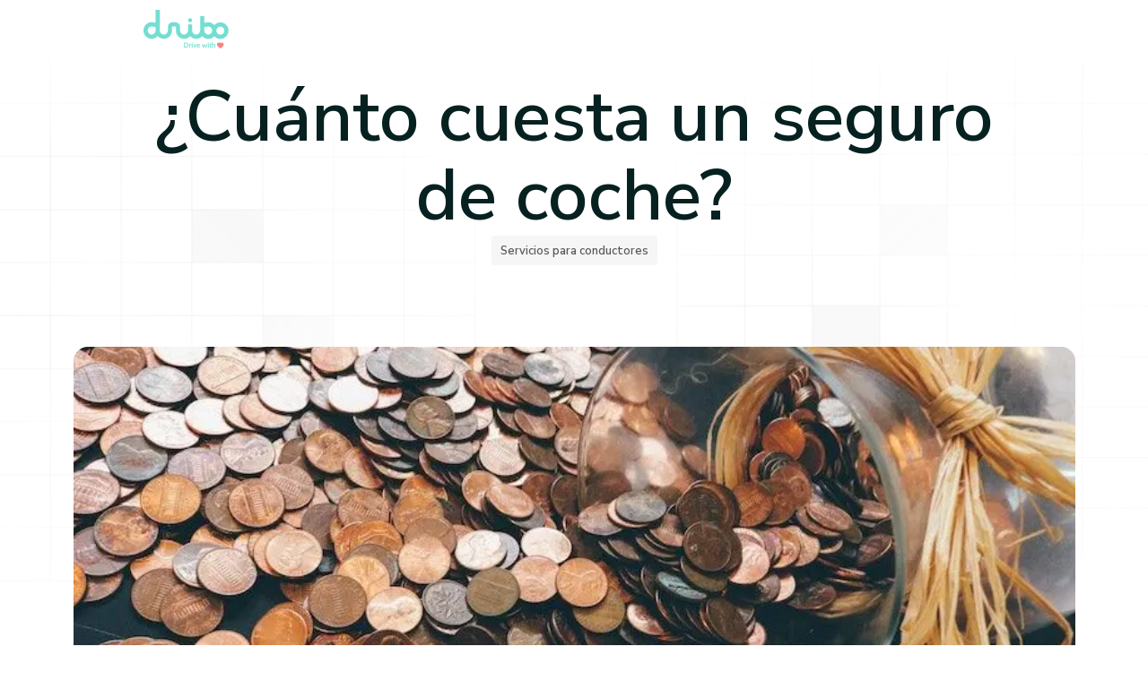

--- FILE ---
content_type: text/html; charset=utf-8
request_url: https://dribo.es/blog/cuanto-cuesta-un-seguro-de-coche
body_size: 60286
content:
<!DOCTYPE html><html lang="es" class="__variable_ad9d8d __variable_ae2097 lg:overflow-x-hidden"><head><meta charSet="utf-8"/><link rel="preconnect" href="https://fonts.googleapis.com"/><link rel="preconnect" href="https://fonts.gstatic.com" crossorigin=""/><meta name="viewport" content="width=device-width, initial-scale=1"/><link rel="preload" href="/_next/static/media/55f9d8744277143a-s.p.woff2" as="font" crossorigin="" type="font/woff2"/><link rel="preload" href="/_next/static/media/68180864d7f93f02-s.p.woff2" as="font" crossorigin="" type="font/woff2"/><link rel="preload" href="/body_bg_mobile.png" as="image" fetchPriority="high"/><link rel="preload" as="image" href="/logo.svg" fetchPriority="high"/><link rel="stylesheet" href="/_next/static/css/d1cd8449002a1844.css" data-precedence="next"/><link rel="stylesheet" href="/_next/static/css/ce7088862bf6d099.css" data-precedence="next"/><link rel="preload" as="script" fetchPriority="low" href="/_next/static/chunks/webpack-6c4c06a644eadd5a.js"/><script src="/_next/static/chunks/fd9d1056-ca5cbdec6497d94e.js" async=""></script><script src="/_next/static/chunks/8069-b32036e9f6ae1356.js" async=""></script><script src="/_next/static/chunks/main-app-4d1564f0311960d9.js" async=""></script><script src="/_next/static/chunks/982-2765d7e0c7392c94.js" async=""></script><script src="/_next/static/chunks/2296-fab417aaa2504a46.js" async=""></script><script src="/_next/static/chunks/8792-a615940f90920249.js" async=""></script><script src="/_next/static/chunks/564-fc1e63ffb56f678a.js" async=""></script><script src="/_next/static/chunks/2207-162571b4acd885da.js" async=""></script><script src="/_next/static/chunks/1749-17165099abf9842c.js" async=""></script><script src="/_next/static/chunks/3173-f8c41a7b82006d47.js" async=""></script><script src="/_next/static/chunks/9464-bc6b0d38fb59fb65.js" async=""></script><script src="/_next/static/chunks/4644-ada1d5fa6e9cd5fe.js" async=""></script><script src="/_next/static/chunks/8082-2a2143b2261fa4d1.js" async=""></script><script src="/_next/static/chunks/8379-c2928b6bc9247eaf.js" async=""></script><script src="/_next/static/chunks/7807-6fcf30ba3fa0fcc1.js" async=""></script><script src="/_next/static/chunks/7007-cf0a0b1e597ebd62.js" async=""></script><script src="/_next/static/chunks/2602-2c4b2dc9481c60e6.js" async=""></script><script src="/_next/static/chunks/app/%5Blocale%5D/(open-franchises-layout)/layout-7c2fc6f544d20966.js" async=""></script><script src="/_next/static/chunks/457b8330-419712b2e151d510.js" async=""></script><script src="/_next/static/chunks/bf19aa1e-452baea97e6d9988.js" async=""></script><script src="/_next/static/chunks/f8e4659f-e0356e9ef72cbe51.js" async=""></script><script src="/_next/static/chunks/4015-c8cce7809453a51b.js" async=""></script><script src="/_next/static/chunks/8505-9cf4ab05a6ec18f0.js" async=""></script><script src="/_next/static/chunks/5130-53df7c1be006dcbe.js" async=""></script><script src="/_next/static/chunks/9550-81c6f207a895e561.js" async=""></script><script src="/_next/static/chunks/1036-06bc562bf88beb01.js" async=""></script><script src="/_next/static/chunks/6906-1bceeb03da09b740.js" async=""></script><script src="/_next/static/chunks/3959-c97ed893308a1b98.js" async=""></script><script src="/_next/static/chunks/9343-d0a7f59abaeeef94.js" async=""></script><script src="/_next/static/chunks/app/%5Blocale%5D/(main-layout)/page-3a4c1b5eff2fb9c7.js" async=""></script><script src="/_next/static/chunks/app/%5Blocale%5D/(main-layout)/layout-2e8ec88b18d478a0.js" async=""></script><script src="/_next/static/chunks/app/%5Blocale%5D/layout-535e93dc1e6f41cf.js" async=""></script><script src="/_next/static/chunks/app/%5Blocale%5D/(main-layout)/blog/%5Bslug%5D/page-3daaf660c753cfb0.js" async=""></script><link rel="preload" href="https://www.googletagmanager.com/gtm.js?id=GTM-T2FCCL9" as="script"/><title>¿Cuánto cuesta un seguro de coche? | Dribo</title><meta name="description" content="Es la pregunta del millón la que se refiere a saber cuánto cuesta un seguro de coche para noveles. Te resolvemos las dudas. Mantente informado de las novedades de autoescuelas en el Blog de Dribo."/><meta name="robots" content="index, follow"/><link rel="canonical" href="https://dribo.es/blog/cuanto-cuesta-un-seguro-de-coche"/><meta property="og:title" content="¿Cuánto cuesta un seguro de coche? - DRIBO"/><meta property="og:description" content="Es la pregunta del millón la que se refiere a saber cuánto cuesta un seguro de coche para noveles. Te resolvemos las cuestiones que afectan a su precio."/><meta property="og:url" content="https://dribo.es/blog/cuanto-cuesta-un-seguro-de-coche"/><meta property="og:locale" content="es_ES"/><meta property="og:type" content="article"/><meta name="twitter:card" content="summary"/><meta name="twitter:title" content="¿Cuánto cuesta un seguro de coche? - DRIBO"/><meta name="twitter:description" content="Es la pregunta del millón la que se refiere a saber cuánto cuesta un seguro de coche para noveles. Te resolvemos las cuestiones que afectan a su precio."/><link rel="icon" href="/favicon.ico" type="image/x-icon" sizes="48x48"/><link rel="icon" href="/icon.svg?1d4ee4518d398536" type="image/svg+xml" sizes="any"/><link rel="apple-touch-icon" href="/apple-icon.png?6fbc73bf1f4b2b6c" type="image/png" sizes="180x180"/><meta name="next-size-adjust"/><script src="/_next/static/chunks/polyfills-c67a75d1b6f99dc8.js" noModule=""></script></head><body class="w-full pb-safe pt-safe h-full lg:overflow-hidden"><script>(self.__next_s=self.__next_s||[]).push([0,{"children":"window['__ENV'] = {\"NEXT_PUBLIC_GRAPHQL_URL\":\"https://dribo-api-graphql-1023519471968.europe-southwest1.run.app/graphql\",\"NEXT_PUBLIC_FIREBASE_CONFIG\":\"{\\\"apiKey\\\":\\\"AIzaSyBTwT5QgmtXRtFx7ZTdco9xUKwE-otDQoU\\\",\\\"authDomain\\\":\\\"dribo-141f3.firebaseapp.com\\\",\\\"databaseURL\\\":\\\"https://dribo-141f3.firebaseio.com\\\",\\\"projectId\\\":\\\"dribo-141f3\\\",\\\"storageBucket\\\":\\\"dribo-141f3.appspot.com\\\",\\\"messagingSenderId\\\":\\\"1023519471968\\\",\\\"appId\\\":\\\"1:1023519471968:web:ef737ba6b5e80880758605\\\",\\\"measurementId\\\":\\\"G-KM87NDL59L\\\"}\",\"NEXT_PUBLIC_FIREBASE_FUNCTIONS_URL\":\"https://us-central1-dribo-141f3.cloudfunctions.net\",\"NEXT_PUBLIC_WIDGETS_URL\":\"https://widgets.dribo.es\",\"NEXT_PUBLIC_MAGIC_LINK\":\"https://dribo.app.link/magic-link\",\"NEXT_PUBLIC_STORE_LINK\":\"https://bit.ly/Probar_Dribo_Gratis\",\"NEXT_PUBLIC_WHATSAPP_LINK\":\"https://api.whatsapp.com/send?phone=34676812097\",\"NEXT_PUBLIC_GOOGLE_TAG_MANAGER\":\"GTM-T2FCCL9\",\"NEXT_PUBLIC_GOOGLE_MAPS_API_KEY\":\"AIzaSyCl648PYIR4MoPnHzKIor8GtJeCQSrHcgs\",\"NEXT_PUBLIC_GOOGLE_MAPS_MAP_ID\":\"b112d0cec63e3560\"}"}])</script><div data-overlay-container="true"><div class="header fixed top-0 bg-white w-full z-10 lg:-top-px"><nav class="flex justify-between px-40 items-center pt-[11px] pb-2.5 lg:px-4"><div class="flex items-center"><a hrefLang="es" href="/es"><img alt="Logo Dribo" fetchPriority="high" width="95" height="43" decoding="async" data-nimg="1" class="dark:invert" style="color:transparent" src="/logo.svg"/></a></div><nav class="lg:relative lg:left-auto lg:translate-none"></nav></nav></div><div class="main min-h-full pt-20"><script type="application/ld+json">{"@context":"https://schema.org","@graph":[{"@id":"https://dribo.es/blog/cuanto-cuesta-un-seguro-de-coche/","@type":"WebPage","author":{"@id":"https://dribo.es/blog/#/schema/person/undefined"},"image":{"@id":"https://dribo.es/blog/cuanto-cuesta-un-seguro-de-coche/#primaryimage"},"inLanguage":"es","isPartOf":{"@id":"https://dribo.es/blog/#website"},"name":"¿Cuánto cuesta un seguro de coche? | Dribo","potentialAction":[{"@type":"ReadAction","target":["https://dribo.es/blog/cuanto-cuesta-un-seguro-de-coche/"]}],"primaryImageOfPage":{"@id":"https://dribo.es/blog/cuanto-cuesta-un-seguro-de-coche/#primaryimage"},"thumbnailUrl":"https://cdn.dribo.es/app-images/seguro_de_coche_economico_8e2b582017/seguro_de_coche_economico_8e2b582017.jpeg","url":"https://dribo.es/blog/cuanto-cuesta-un-seguro-de-coche/#primaryimage"},{"@id":"https://dribo.es/blog/cuanto-cuesta-un-seguro-de-coche/#primaryimage","@type":"ImageObject","contentUrl":"https://cdn.dribo.es/app-images/seguro_de_coche_economico_8e2b582017/seguro_de_coche_economico_8e2b582017.jpeg","height":533,"inLanguage":"es","url":"https://cdn.dribo.es/app-images/seguro_de_coche_economico_8e2b582017/seguro_de_coche_economico_8e2b582017.jpeg","width":800},{"@id":"https://dribo.es/blog/cuanto-cuesta-un-seguro-de-coche/#breadcrumb","@type":"BreadcrumbList","itemListElement":[{"@type":"ListItem","item":"https://dribo.es/blog/","name":"Autoescuela Online: Carnet de conducir con Dribo a la 1ª","position":1},{"@type":"ListItem","name":"¿Cuánto cuesta un seguro de coche? | Dribo","position":2}]},{"@id":"https://dribo.es/blog/#website","@type":"WebSite","description":"","inLanguage":"es","name":"Dribo","url":"https://dribo.es/blog/"},{"@id":"https://dribo.es/blog/#/schema/person/undefined","@type":"Person","url":"https://dribo.es/blog/author/undefined"}]}</script><div class="flex flex-col items-center hero bg-contain blog-entry"><div class="hidden lg:block"><img alt="" loading="lazy" width="800" height="533" decoding="async" data-nimg="1" class="object-cover w-[100vw] h-[328px]" style="color:transparent" srcSet="/_next/image?url=https%3A%2F%2Fcdn.dribo.es%2Fapp-images%2Fseguro_de_coche_economico_8e2b582017%2Fseguro_de_coche_economico_8e2b582017.jpeg&amp;w=828&amp;q=75 1x, /_next/image?url=https%3A%2F%2Fcdn.dribo.es%2Fapp-images%2Fseguro_de_coche_economico_8e2b582017%2Fseguro_de_coche_economico_8e2b582017.jpeg&amp;w=1920&amp;q=75 2x" src="/_next/image?url=https%3A%2F%2Fcdn.dribo.es%2Fapp-images%2Fseguro_de_coche_economico_8e2b582017%2Fseguro_de_coche_economico_8e2b582017.jpeg&amp;w=1920&amp;q=75"/></div><div class="title-container lg:mb-12"><h1 class="mx-auto lg:text-[32px]">¿Cuánto cuesta un seguro de coche?</h1><div class="tags flex items-center gap-2 mt-0 lg:justify-center lg:mt-6"><div class="py-1 px-[10px] rounded bg-gray-lightest"><span class="font-semibold text-[13px] leading-[23px] text-gray-dark">Servicios para conductores</span></div></div></div><div class="title-container desktop title-bar lg:mb-12 title-hidden"><h1 class="mx-auto text-[32px]">¿Cuánto cuesta un seguro de coche?</h1><div class="tags flex items-center gap-2 mt-12 lg:justify-center lg:mt-6"><span class="w-1 h-1 bg-gray-dark rounded-full"></span><div class="py-1 px-[10px] rounded bg-gray-lightest"><span class="font-semibold text-[13px] leading-[23px] text-gray-dark">Servicios para conductores</span></div></div></div><div class="mb-10 max-w-[1117px] w-full lg:hidden"><img alt="" loading="lazy" width="800" height="533" decoding="async" data-nimg="1" class="object-cover rounded-2xl w-full h-[500px]" style="color:transparent" srcSet="/_next/image?url=https%3A%2F%2Fcdn.dribo.es%2Fapp-images%2Fseguro_de_coche_economico_8e2b582017%2Fseguro_de_coche_economico_8e2b582017.jpeg&amp;w=828&amp;q=75 1x, /_next/image?url=https%3A%2F%2Fcdn.dribo.es%2Fapp-images%2Fseguro_de_coche_economico_8e2b582017%2Fseguro_de_coche_economico_8e2b582017.jpeg&amp;w=1920&amp;q=75 2x" src="/_next/image?url=https%3A%2F%2Fcdn.dribo.es%2Fapp-images%2Fseguro_de_coche_economico_8e2b582017%2Fseguro_de_coche_economico_8e2b582017.jpeg&amp;w=1920&amp;q=75"/></div><div class="entry-content flex max-w-[1117px] lg:flex-col lg:mx-4 "><div class="content-table mt-6 mr-24 basis-1/4 lg:mt-0 lg:mr-0"><p class="!text-lg !font-semibold !leading-8 !mb-6 !text-gray-darkest lg:hidden">Contenidos</p><ol class="list-decimal"><li><a href="#Lo-primero:-el-seguro-de-coche-es-obligatorio">
Lo primero: el seguro de coche es obligatorio</a></li><li><a href="#Que-determina-el-precio-del-seguro-de-coche">
¿Qué determina el precio del seguro de coche?</a><ol class="list-decimal"><li><a href="#El-perfil-de-riesgo-del-conductor-es-clave">
El perfil de riesgo del conductor es clave</a></li><li><a href="#Paga-mas-un-conductor-novel">
¿Paga más un conductor novel?</a></li></ol></li><li><a href="#Seguros-para-noveles-diferentes">
Seguros para noveles diferentes</a><ol class="list-decimal"><li><a href="#Seguro-con-bonificacion-desde-el-primer-dia">
Seguro con bonificación desde el primer día</a></li><li><a href="#Mas-experiencia-mas-ahorro">
Más experiencia, más ahorro</a></li><li><a href="#Buenos-conductores-pagan-menos">
Buenos conductores pagan menos</a></li></ol></li><li><a href="#Como-contratar-el-seguro-de-auto">
¿Cómo contratar el seguro de auto?</a><ol class="list-decimal"><li><a href="#Demuestra-ser-buen-conductor">
Demuestra ser buen conductor</a></li></ol></li><li><a href="#Que-necesitas-para-calcular-el-precio-de-tu-seguro">
¿Qué necesitas para calcular el precio de tu seguro?</a></li></ol></div><div class="max-w-[736px] mt-6 content-blocks lg:mt-14"><p>Te has sacado el carnet de conducir y te decides por comprar un coche o usar el de algún familiar. Pero ahí aparece una duda importante: ¿cuánto cuesta un seguro de coche para poder circular?</p><h2 id="Lo-primero:-el-seguro-de-coche-es-obligatorio">
Lo primero: el seguro de coche es obligatorio</h2><p>
Si te planteas dejar este tema para más adelante y empezar a conducir sin seguro, que sepas que estarás cometiendo una grave infracción que puede acarrear una importante multa. El seguro de coche es obligatorio, seas novel o conductor con experiencia.</p><h2 id="Que-determina-el-precio-del-seguro-de-coche">
¿Qué determina el precio del seguro de coche?</h2><p>
El precio del seguro de coche depende de varios factores que sirven para calcular el perfil de riesgo. La marca, el modelo del coche, su potencia, peso o antigüedad, entre otros, influyen en la cuota a abonar. 

La zona por la que se circula, la edad y la experiencia (antigüedad del carnet de conducir) del conductor, son también factores que inciden en la valoración del precio del seguro.</p><h3 id="El-perfil-de-riesgo-del-conductor-es-clave">
El perfil de riesgo del conductor es clave</h3><p>
Ahora bien, el conductor novel, tiene un factor añadido y es que no existen datos previos. Esto es algo que a la mayoría de aseguradoras les provoca sudores fríos, porque no pueden calcular correctamente el perfil de riesgo del conductor novel.

Para cubrirse, muchas aseguradoras ponen precios elevados o directamente no ofrecen seguros para noveles.</p><h3 id="Paga-mas-un-conductor-novel">
¿Paga más un conductor novel?</h3><p>
Como hemos mencionado anteriormente, el precio del seguro de coche para noveles suele ser elevado. Pero a veces hay excepciones. Y algo nos dice que cada vez habrá más excepciones.

Si bien es cierto que un conductor novel tiene más <a href="https://compromiso.atresmedia.com/ponlefreno/centro-estudios/estudios/conductores-mas-jovenes-tienen-doble-probabilidades-sufrir-accidente_201909135d7b4ca40cf26d8cd65a1746.html#:~:text=As%C3%AD%2C%20los%20conductores%20de%20menos,los%20conductores%20de%20mayor%20edad.">probabilidad de accidentes</a>, no significa que haya buenos conductores con poca experiencia, que pagan caro los excesos de otros.</p><h2 id="Seguros-para-noveles-diferentes">
Seguros para noveles diferentes</h2><p>
Dentro de esas excepciones, encontramos a Lendu, que hace una propuesta innovadora: confía en el novel desde el primer momento. Saben que estás muy bien formado y parten de la idea que estarás más pendiente de la carretera y las normas, en comparación con otros conductores que lleven muchos años más conduciendo.</p><h3 id="Seguro-con-bonificacion-desde-el-primer-dia">
Seguro con bonificación desde el primer día</h3><p>
Por eso, aunque no tengas aun ese historial de siniestralidad, te aplican la bonificación (ese descuento por buena conducción), desde el primer día.

Con aseguradoras como drive&amp;amp;win no tienes que esperar varios años para demostrar que eres buen conductor. Se asume que lo eres desde el inicio y vas manteniendo tu buena conducción a través de su app que mide y puntúa tus trayectos. </p><h3 id="Mas-experiencia-mas-ahorro">
Más experiencia, más ahorro</h3><p>
A medida que se van acumulando años de conducción sin tener accidentes, se genera un historial de siniestralidad positivo, este es el fichero histórico de conducción que registra si un conductor ha tenido accidentes.</p><h3 id="Buenos-conductores-pagan-menos">
Buenos conductores pagan menos</h3><p>
Si tienes un buen historial de siniestralidad (sin accidentes) para las aseguradoras eres un conductor de bajo riesgo y por ello te ofrecerán una bonificación, que es un descuento por buena conducción.

Es habitual ver ofertas para captar a los buenos conductores, pues son, desde el punto de vista de la aseguradora, los mejores clientes.</p><h2 id="Como-contratar-el-seguro-de-auto">
¿Cómo contratar el seguro de auto?</h2><p>
Si tienes la app de Dribo es muy fácil. Entras a través del menú inferior en la pestaña &quot;Explorar&quot; y desde allí puedes solicitar el presupuesto introduciendo los datos que te solicitan.

Cuando tengas tu precio calculado, rellenas los datos que te falten. Una vez que hayas terminado el proceso de contratación de la póliza en la app de Dribo, te llegará un email de drive&amp;amp;win con instrucciones de como terminar el proceso de formalización de la póliza y sobre el uso y descarga de su app.</p><h3 id="Demuestra-ser-buen-conductor">
Demuestra ser buen conductor</h3><p>
El uso de su app es imprescindible para poder hacer un correcto seguimiento de tu conducción y con ello que puedan mantener el precio con el que contrataste. Recuerda que incluye &lt;strong&gt;ese descuento anticipado por buen conductor.</p><h2 id="Que-necesitas-para-calcular-el-precio-de-tu-seguro">
¿Qué necesitas para calcular el precio de tu seguro?</h2><p>
Ten en cuenta que para poder calcular el precio de tu seguro con exactitud tendrás que tener a mano algunos documentos: tu carnet de conducir (o la fecha del carnet), tu numero de DNI/NIE y la documentación del vehículo (ficha técnica, permiso de circulación, factura de la compra del vehículo donde figura el nombre del dueño y certificado ITV).

También verás que hay disponible un teléfono de soporte durante el proceso en el que apoyarte si tuvieras dudas.</p></div></div><div class="related-entries my-40 lg:my-28"><h2 class="text-center max-w-[739px] mx-auto lg:text-start lg:mx-4">Artículos <span>relacionados</span></h2></div></div></div><div class="footer bg-black rounded-t-[32px] text-white py-12 pt-32 lg:pt-20 lg:px-4 lg:mb-16"><div class="max-w-[1120px] mx-auto bg-[size:521px] bg-no-repeat bg-right-top lg:!bg-none" style="background-image:image-set(url(&quot;/_next/image?url=https%3A%2F%2Fcdn.dribo.es%2Fapp-images%2Ffake_footer_5907852040%2Ffake_footer_5907852040.png&amp;w=1200&amp;q=100&quot;) 1x, url(&quot;/_next/image?url=https%3A%2F%2Fcdn.dribo.es%2Fapp-images%2Ffake_footer_5907852040%2Ffake_footer_5907852040.png&amp;w=3840&amp;q=100&quot;) 2x)"><div class="flex flex-col mb-40 pt-8 lg:pt-0 lg:items-center lg:mb-28"><div class="bg-white rounded-2xl p-2 mb-14 w-max lg:hidden"><svg class="rounded-md" style="height:auto;max-width:100%;width:119px" viewBox="0 0 29 29" height="145" width="145" xmlns="http://www.w3.org/2000/svg"><path d="       M 7 0 l 1 0 0 1 -1 0 Z M 8 0 l 1 0 0 1 -1 0 Z M 9 0 l 1 0 0 1 -1 0 Z  M 11 0 l 1 0 0 1 -1 0 Z     M 16 0 l 1 0 0 1 -1 0 Z M 17 0 l 1 0 0 1 -1 0 Z  M 19 0 l 1 0 0 1 -1 0 Z  M 21 0 l 1 0 0 1 -1 0 Z         M 1 1 l 1 0 0 1 -1 0 Z M 2 1 l 1 0 0 1 -1 0 Z M 3 1 l 1 0 0 1 -1 0 Z M 4 1 l 1 0 0 1 -1 0 Z M 5 1 l 1 0 0 1 -1 0 Z  M 7 1 l 1 0 0 1 -1 0 Z  M 9 1 l 1 0 0 1 -1 0 Z  M 11 1 l 1 0 0 1 -1 0 Z M 12 1 l 1 0 0 1 -1 0 Z     M 17 1 l 1 0 0 1 -1 0 Z M 18 1 l 1 0 0 1 -1 0 Z M 19 1 l 1 0 0 1 -1 0 Z  M 21 1 l 1 0 0 1 -1 0 Z  M 23 1 l 1 0 0 1 -1 0 Z M 24 1 l 1 0 0 1 -1 0 Z M 25 1 l 1 0 0 1 -1 0 Z M 26 1 l 1 0 0 1 -1 0 Z M 27 1 l 1 0 0 1 -1 0 Z   M 1 2 l 1 0 0 1 -1 0 Z    M 5 2 l 1 0 0 1 -1 0 Z  M 7 2 l 1 0 0 1 -1 0 Z M 8 2 l 1 0 0 1 -1 0 Z M 9 2 l 1 0 0 1 -1 0 Z M 10 2 l 1 0 0 1 -1 0 Z M 11 2 l 1 0 0 1 -1 0 Z   M 14 2 l 1 0 0 1 -1 0 Z  M 16 2 l 1 0 0 1 -1 0 Z M 17 2 l 1 0 0 1 -1 0 Z    M 21 2 l 1 0 0 1 -1 0 Z  M 23 2 l 1 0 0 1 -1 0 Z    M 27 2 l 1 0 0 1 -1 0 Z   M 1 3 l 1 0 0 1 -1 0 Z    M 5 3 l 1 0 0 1 -1 0 Z  M 7 3 l 1 0 0 1 -1 0 Z    M 11 3 l 1 0 0 1 -1 0 Z  M 13 3 l 1 0 0 1 -1 0 Z   M 16 3 l 1 0 0 1 -1 0 Z  M 18 3 l 1 0 0 1 -1 0 Z   M 21 3 l 1 0 0 1 -1 0 Z  M 23 3 l 1 0 0 1 -1 0 Z    M 27 3 l 1 0 0 1 -1 0 Z   M 1 4 l 1 0 0 1 -1 0 Z    M 5 4 l 1 0 0 1 -1 0 Z  M 7 4 l 1 0 0 1 -1 0 Z M 8 4 l 1 0 0 1 -1 0 Z  M 10 4 l 1 0 0 1 -1 0 Z M 11 4 l 1 0 0 1 -1 0 Z M 12 4 l 1 0 0 1 -1 0 Z M 13 4 l 1 0 0 1 -1 0 Z M 14 4 l 1 0 0 1 -1 0 Z   M 17 4 l 1 0 0 1 -1 0 Z M 18 4 l 1 0 0 1 -1 0 Z M 19 4 l 1 0 0 1 -1 0 Z  M 21 4 l 1 0 0 1 -1 0 Z  M 23 4 l 1 0 0 1 -1 0 Z    M 27 4 l 1 0 0 1 -1 0 Z   M 1 5 l 1 0 0 1 -1 0 Z M 2 5 l 1 0 0 1 -1 0 Z M 3 5 l 1 0 0 1 -1 0 Z M 4 5 l 1 0 0 1 -1 0 Z M 5 5 l 1 0 0 1 -1 0 Z  M 7 5 l 1 0 0 1 -1 0 Z   M 10 5 l 1 0 0 1 -1 0 Z   M 13 5 l 1 0 0 1 -1 0 Z M 14 5 l 1 0 0 1 -1 0 Z M 15 5 l 1 0 0 1 -1 0 Z M 16 5 l 1 0 0 1 -1 0 Z   M 19 5 l 1 0 0 1 -1 0 Z M 20 5 l 1 0 0 1 -1 0 Z M 21 5 l 1 0 0 1 -1 0 Z  M 23 5 l 1 0 0 1 -1 0 Z M 24 5 l 1 0 0 1 -1 0 Z M 25 5 l 1 0 0 1 -1 0 Z M 26 5 l 1 0 0 1 -1 0 Z M 27 5 l 1 0 0 1 -1 0 Z         M 7 6 l 1 0 0 1 -1 0 Z  M 9 6 l 1 0 0 1 -1 0 Z  M 11 6 l 1 0 0 1 -1 0 Z  M 13 6 l 1 0 0 1 -1 0 Z  M 15 6 l 1 0 0 1 -1 0 Z  M 17 6 l 1 0 0 1 -1 0 Z  M 19 6 l 1 0 0 1 -1 0 Z  M 21 6 l 1 0 0 1 -1 0 Z        M 0 7 l 1 0 0 1 -1 0 Z M 1 7 l 1 0 0 1 -1 0 Z M 2 7 l 1 0 0 1 -1 0 Z M 3 7 l 1 0 0 1 -1 0 Z M 4 7 l 1 0 0 1 -1 0 Z M 5 7 l 1 0 0 1 -1 0 Z M 6 7 l 1 0 0 1 -1 0 Z M 7 7 l 1 0 0 1 -1 0 Z M 8 7 l 1 0 0 1 -1 0 Z    M 12 7 l 1 0 0 1 -1 0 Z M 13 7 l 1 0 0 1 -1 0 Z  M 15 7 l 1 0 0 1 -1 0 Z  M 17 7 l 1 0 0 1 -1 0 Z   M 20 7 l 1 0 0 1 -1 0 Z M 21 7 l 1 0 0 1 -1 0 Z M 22 7 l 1 0 0 1 -1 0 Z M 23 7 l 1 0 0 1 -1 0 Z M 24 7 l 1 0 0 1 -1 0 Z M 25 7 l 1 0 0 1 -1 0 Z M 26 7 l 1 0 0 1 -1 0 Z M 27 7 l 1 0 0 1 -1 0 Z M 28 7 l 1 0 0 1 -1 0 Z      M 5 8 l 1 0 0 1 -1 0 Z     M 10 8 l 1 0 0 1 -1 0 Z  M 12 8 l 1 0 0 1 -1 0 Z M 13 8 l 1 0 0 1 -1 0 Z M 14 8 l 1 0 0 1 -1 0 Z M 15 8 l 1 0 0 1 -1 0 Z M 16 8 l 1 0 0 1 -1 0 Z  M 18 8 l 1 0 0 1 -1 0 Z M 19 8 l 1 0 0 1 -1 0 Z   M 22 8 l 1 0 0 1 -1 0 Z  M 24 8 l 1 0 0 1 -1 0 Z  M 26 8 l 1 0 0 1 -1 0 Z  M 28 8 l 1 0 0 1 -1 0 Z   M 2 9 l 1 0 0 1 -1 0 Z M 3 9 l 1 0 0 1 -1 0 Z   M 6 9 l 1 0 0 1 -1 0 Z M 7 9 l 1 0 0 1 -1 0 Z M 8 9 l 1 0 0 1 -1 0 Z M 9 9 l 1 0 0 1 -1 0 Z  M 11 9 l 1 0 0 1 -1 0 Z     M 16 9 l 1 0 0 1 -1 0 Z         M 25 9 l 1 0 0 1 -1 0 Z M 26 9 l 1 0 0 1 -1 0 Z M 27 9 l 1 0 0 1 -1 0 Z   M 1 10 l 1 0 0 1 -1 0 Z M 2 10 l 1 0 0 1 -1 0 Z M 3 10 l 1 0 0 1 -1 0 Z  M 5 10 l 1 0 0 1 -1 0 Z   M 8 10 l 1 0 0 1 -1 0 Z M 9 10 l 1 0 0 1 -1 0 Z  M 11 10 l 1 0 0 1 -1 0 Z M 12 10 l 1 0 0 1 -1 0 Z     M 17 10 l 1 0 0 1 -1 0 Z  M 19 10 l 1 0 0 1 -1 0 Z  M 21 10 l 1 0 0 1 -1 0 Z  M 23 10 l 1 0 0 1 -1 0 Z M 24 10 l 1 0 0 1 -1 0 Z M 25 10 l 1 0 0 1 -1 0 Z M 26 10 l 1 0 0 1 -1 0 Z M 27 10 l 1 0 0 1 -1 0 Z M 28 10 l 1 0 0 1 -1 0 Z    M 3 11 l 1 0 0 1 -1 0 Z  M 5 11 l 1 0 0 1 -1 0 Z M 6 11 l 1 0 0 1 -1 0 Z  M 8 11 l 1 0 0 1 -1 0 Z M 9 11 l 1 0 0 1 -1 0 Z M 10 11 l 1 0 0 1 -1 0 Z M 11 11 l 1 0 0 1 -1 0 Z   M 14 11 l 1 0 0 1 -1 0 Z M 15 11 l 1 0 0 1 -1 0 Z M 16 11 l 1 0 0 1 -1 0 Z M 17 11 l 1 0 0 1 -1 0 Z M 18 11 l 1 0 0 1 -1 0 Z M 19 11 l 1 0 0 1 -1 0 Z M 20 11 l 1 0 0 1 -1 0 Z  M 22 11 l 1 0 0 1 -1 0 Z  M 24 11 l 1 0 0 1 -1 0 Z  M 26 11 l 1 0 0 1 -1 0 Z  M 28 11 l 1 0 0 1 -1 0 Z   M 2 12 l 1 0 0 1 -1 0 Z  M 4 12 l 1 0 0 1 -1 0 Z       M 11 12 l 1 0 0 1 -1 0 Z  M 13 12 l 1 0 0 1 -1 0 Z     M 18 12 l 1 0 0 1 -1 0 Z M 19 12 l 1 0 0 1 -1 0 Z M 20 12 l 1 0 0 1 -1 0 Z M 21 12 l 1 0 0 1 -1 0 Z M 22 12 l 1 0 0 1 -1 0 Z M 23 12 l 1 0 0 1 -1 0 Z M 24 12 l 1 0 0 1 -1 0 Z   M 27 12 l 1 0 0 1 -1 0 Z M 28 12 l 1 0 0 1 -1 0 Z   M 2 13 l 1 0 0 1 -1 0 Z  M 4 13 l 1 0 0 1 -1 0 Z M 5 13 l 1 0 0 1 -1 0 Z M 6 13 l 1 0 0 1 -1 0 Z M 7 13 l 1 0 0 1 -1 0 Z M 8 13 l 1 0 0 1 -1 0 Z M 9 13 l 1 0 0 1 -1 0 Z M 10 13 l 1 0 0 1 -1 0 Z M 11 13 l 1 0 0 1 -1 0 Z M 12 13 l 1 0 0 1 -1 0 Z M 13 13 l 1 0 0 1 -1 0 Z M 14 13 l 1 0 0 1 -1 0 Z M 15 13 l 1 0 0 1 -1 0 Z  M 17 13 l 1 0 0 1 -1 0 Z    M 21 13 l 1 0 0 1 -1 0 Z  M 23 13 l 1 0 0 1 -1 0 Z  M 25 13 l 1 0 0 1 -1 0 Z M 26 13 l 1 0 0 1 -1 0 Z M 27 13 l 1 0 0 1 -1 0 Z   M 1 14 l 1 0 0 1 -1 0 Z   M 4 14 l 1 0 0 1 -1 0 Z     M 9 14 l 1 0 0 1 -1 0 Z M 10 14 l 1 0 0 1 -1 0 Z   M 13 14 l 1 0 0 1 -1 0 Z M 14 14 l 1 0 0 1 -1 0 Z     M 19 14 l 1 0 0 1 -1 0 Z M 20 14 l 1 0 0 1 -1 0 Z   M 23 14 l 1 0 0 1 -1 0 Z    M 27 14 l 1 0 0 1 -1 0 Z M 28 14 l 1 0 0 1 -1 0 Z M 0 15 l 1 0 0 1 -1 0 Z    M 4 15 l 1 0 0 1 -1 0 Z  M 6 15 l 1 0 0 1 -1 0 Z  M 8 15 l 1 0 0 1 -1 0 Z M 9 15 l 1 0 0 1 -1 0 Z   M 12 15 l 1 0 0 1 -1 0 Z M 13 15 l 1 0 0 1 -1 0 Z   M 16 15 l 1 0 0 1 -1 0 Z M 17 15 l 1 0 0 1 -1 0 Z   M 20 15 l 1 0 0 1 -1 0 Z M 21 15 l 1 0 0 1 -1 0 Z M 22 15 l 1 0 0 1 -1 0 Z   M 25 15 l 1 0 0 1 -1 0 Z M 26 15 l 1 0 0 1 -1 0 Z  M 28 15 l 1 0 0 1 -1 0 Z M 0 16 l 1 0 0 1 -1 0 Z M 1 16 l 1 0 0 1 -1 0 Z M 2 16 l 1 0 0 1 -1 0 Z M 3 16 l 1 0 0 1 -1 0 Z    M 7 16 l 1 0 0 1 -1 0 Z  M 9 16 l 1 0 0 1 -1 0 Z M 10 16 l 1 0 0 1 -1 0 Z  M 12 16 l 1 0 0 1 -1 0 Z M 13 16 l 1 0 0 1 -1 0 Z M 14 16 l 1 0 0 1 -1 0 Z M 15 16 l 1 0 0 1 -1 0 Z M 16 16 l 1 0 0 1 -1 0 Z  M 18 16 l 1 0 0 1 -1 0 Z M 19 16 l 1 0 0 1 -1 0 Z M 20 16 l 1 0 0 1 -1 0 Z  M 22 16 l 1 0 0 1 -1 0 Z  M 24 16 l 1 0 0 1 -1 0 Z   M 27 16 l 1 0 0 1 -1 0 Z M 28 16 l 1 0 0 1 -1 0 Z  M 1 17 l 1 0 0 1 -1 0 Z M 2 17 l 1 0 0 1 -1 0 Z  M 4 17 l 1 0 0 1 -1 0 Z  M 6 17 l 1 0 0 1 -1 0 Z  M 8 17 l 1 0 0 1 -1 0 Z M 9 17 l 1 0 0 1 -1 0 Z M 10 17 l 1 0 0 1 -1 0 Z M 11 17 l 1 0 0 1 -1 0 Z    M 15 17 l 1 0 0 1 -1 0 Z          M 25 17 l 1 0 0 1 -1 0 Z  M 27 17 l 1 0 0 1 -1 0 Z   M 1 18 l 1 0 0 1 -1 0 Z      M 7 18 l 1 0 0 1 -1 0 Z M 8 18 l 1 0 0 1 -1 0 Z   M 11 18 l 1 0 0 1 -1 0 Z M 12 18 l 1 0 0 1 -1 0 Z    M 16 18 l 1 0 0 1 -1 0 Z  M 18 18 l 1 0 0 1 -1 0 Z M 19 18 l 1 0 0 1 -1 0 Z  M 21 18 l 1 0 0 1 -1 0 Z    M 25 18 l 1 0 0 1 -1 0 Z  M 27 18 l 1 0 0 1 -1 0 Z M 28 18 l 1 0 0 1 -1 0 Z  M 1 19 l 1 0 0 1 -1 0 Z M 2 19 l 1 0 0 1 -1 0 Z   M 5 19 l 1 0 0 1 -1 0 Z M 6 19 l 1 0 0 1 -1 0 Z  M 8 19 l 1 0 0 1 -1 0 Z   M 11 19 l 1 0 0 1 -1 0 Z   M 14 19 l 1 0 0 1 -1 0 Z   M 17 19 l 1 0 0 1 -1 0 Z M 18 19 l 1 0 0 1 -1 0 Z   M 21 19 l 1 0 0 1 -1 0 Z  M 23 19 l 1 0 0 1 -1 0 Z M 24 19 l 1 0 0 1 -1 0 Z M 25 19 l 1 0 0 1 -1 0 Z M 26 19 l 1 0 0 1 -1 0 Z  M 28 19 l 1 0 0 1 -1 0 Z  M 1 20 l 1 0 0 1 -1 0 Z M 2 20 l 1 0 0 1 -1 0 Z M 3 20 l 1 0 0 1 -1 0 Z       M 10 20 l 1 0 0 1 -1 0 Z M 11 20 l 1 0 0 1 -1 0 Z  M 13 20 l 1 0 0 1 -1 0 Z    M 17 20 l 1 0 0 1 -1 0 Z M 18 20 l 1 0 0 1 -1 0 Z       M 25 20 l 1 0 0 1 -1 0 Z    M 0 21 l 1 0 0 1 -1 0 Z M 1 21 l 1 0 0 1 -1 0 Z M 2 21 l 1 0 0 1 -1 0 Z M 3 21 l 1 0 0 1 -1 0 Z M 4 21 l 1 0 0 1 -1 0 Z M 5 21 l 1 0 0 1 -1 0 Z M 6 21 l 1 0 0 1 -1 0 Z M 7 21 l 1 0 0 1 -1 0 Z   M 10 21 l 1 0 0 1 -1 0 Z M 11 21 l 1 0 0 1 -1 0 Z M 12 21 l 1 0 0 1 -1 0 Z M 13 21 l 1 0 0 1 -1 0 Z M 14 21 l 1 0 0 1 -1 0 Z M 15 21 l 1 0 0 1 -1 0 Z   M 18 21 l 1 0 0 1 -1 0 Z M 19 21 l 1 0 0 1 -1 0 Z  M 21 21 l 1 0 0 1 -1 0 Z M 22 21 l 1 0 0 1 -1 0 Z M 23 21 l 1 0 0 1 -1 0 Z             M 7 22 l 1 0 0 1 -1 0 Z  M 9 22 l 1 0 0 1 -1 0 Z    M 13 22 l 1 0 0 1 -1 0 Z M 14 22 l 1 0 0 1 -1 0 Z    M 18 22 l 1 0 0 1 -1 0 Z   M 21 22 l 1 0 0 1 -1 0 Z  M 23 22 l 1 0 0 1 -1 0 Z    M 27 22 l 1 0 0 1 -1 0 Z M 28 22 l 1 0 0 1 -1 0 Z  M 1 23 l 1 0 0 1 -1 0 Z M 2 23 l 1 0 0 1 -1 0 Z M 3 23 l 1 0 0 1 -1 0 Z M 4 23 l 1 0 0 1 -1 0 Z M 5 23 l 1 0 0 1 -1 0 Z  M 7 23 l 1 0 0 1 -1 0 Z M 8 23 l 1 0 0 1 -1 0 Z M 9 23 l 1 0 0 1 -1 0 Z   M 12 23 l 1 0 0 1 -1 0 Z M 13 23 l 1 0 0 1 -1 0 Z   M 16 23 l 1 0 0 1 -1 0 Z M 17 23 l 1 0 0 1 -1 0 Z M 18 23 l 1 0 0 1 -1 0 Z   M 21 23 l 1 0 0 1 -1 0 Z M 22 23 l 1 0 0 1 -1 0 Z M 23 23 l 1 0 0 1 -1 0 Z  M 25 23 l 1 0 0 1 -1 0 Z M 26 23 l 1 0 0 1 -1 0 Z    M 1 24 l 1 0 0 1 -1 0 Z    M 5 24 l 1 0 0 1 -1 0 Z  M 7 24 l 1 0 0 1 -1 0 Z  M 9 24 l 1 0 0 1 -1 0 Z M 10 24 l 1 0 0 1 -1 0 Z  M 12 24 l 1 0 0 1 -1 0 Z M 13 24 l 1 0 0 1 -1 0 Z M 14 24 l 1 0 0 1 -1 0 Z  M 16 24 l 1 0 0 1 -1 0 Z M 17 24 l 1 0 0 1 -1 0 Z M 18 24 l 1 0 0 1 -1 0 Z M 19 24 l 1 0 0 1 -1 0 Z      M 25 24 l 1 0 0 1 -1 0 Z   M 28 24 l 1 0 0 1 -1 0 Z  M 1 25 l 1 0 0 1 -1 0 Z    M 5 25 l 1 0 0 1 -1 0 Z  M 7 25 l 1 0 0 1 -1 0 Z   M 10 25 l 1 0 0 1 -1 0 Z M 11 25 l 1 0 0 1 -1 0 Z    M 15 25 l 1 0 0 1 -1 0 Z  M 17 25 l 1 0 0 1 -1 0 Z  M 19 25 l 1 0 0 1 -1 0 Z  M 21 25 l 1 0 0 1 -1 0 Z M 22 25 l 1 0 0 1 -1 0 Z M 23 25 l 1 0 0 1 -1 0 Z M 24 25 l 1 0 0 1 -1 0 Z      M 1 26 l 1 0 0 1 -1 0 Z    M 5 26 l 1 0 0 1 -1 0 Z  M 7 26 l 1 0 0 1 -1 0 Z  M 9 26 l 1 0 0 1 -1 0 Z  M 11 26 l 1 0 0 1 -1 0 Z M 12 26 l 1 0 0 1 -1 0 Z    M 16 26 l 1 0 0 1 -1 0 Z  M 18 26 l 1 0 0 1 -1 0 Z M 19 26 l 1 0 0 1 -1 0 Z M 20 26 l 1 0 0 1 -1 0 Z M 21 26 l 1 0 0 1 -1 0 Z M 22 26 l 1 0 0 1 -1 0 Z      M 28 26 l 1 0 0 1 -1 0 Z  M 1 27 l 1 0 0 1 -1 0 Z M 2 27 l 1 0 0 1 -1 0 Z M 3 27 l 1 0 0 1 -1 0 Z M 4 27 l 1 0 0 1 -1 0 Z M 5 27 l 1 0 0 1 -1 0 Z  M 7 27 l 1 0 0 1 -1 0 Z  M 9 27 l 1 0 0 1 -1 0 Z  M 11 27 l 1 0 0 1 -1 0 Z   M 14 27 l 1 0 0 1 -1 0 Z M 15 27 l 1 0 0 1 -1 0 Z M 16 27 l 1 0 0 1 -1 0 Z M 17 27 l 1 0 0 1 -1 0 Z M 18 27 l 1 0 0 1 -1 0 Z    M 22 27 l 1 0 0 1 -1 0 Z M 23 27 l 1 0 0 1 -1 0 Z M 24 27 l 1 0 0 1 -1 0 Z  M 26 27 l 1 0 0 1 -1 0 Z  M 28 27 l 1 0 0 1 -1 0 Z        M 7 28 l 1 0 0 1 -1 0 Z   M 10 28 l 1 0 0 1 -1 0 Z M 11 28 l 1 0 0 1 -1 0 Z  M 13 28 l 1 0 0 1 -1 0 Z     M 18 28 l 1 0 0 1 -1 0 Z  M 20 28 l 1 0 0 1 -1 0 Z  M 22 28 l 1 0 0 1 -1 0 Z M 23 28 l 1 0 0 1 -1 0 Z  M 25 28 l 1 0 0 1 -1 0 Z  M 27 28 l 1 0 0 1 -1 0 Z M 28 28 l 1 0 0 1 -1 0 Z" fill="#FFFFFF"></path><path d="M 0 0 l 1 0 0 1 -1 0 Z M 1 0 l 1 0 0 1 -1 0 Z M 2 0 l 1 0 0 1 -1 0 Z M 3 0 l 1 0 0 1 -1 0 Z M 4 0 l 1 0 0 1 -1 0 Z M 5 0 l 1 0 0 1 -1 0 Z M 6 0 l 1 0 0 1 -1 0 Z    M 10 0 l 1 0 0 1 -1 0 Z  M 12 0 l 1 0 0 1 -1 0 Z M 13 0 l 1 0 0 1 -1 0 Z M 14 0 l 1 0 0 1 -1 0 Z M 15 0 l 1 0 0 1 -1 0 Z   M 18 0 l 1 0 0 1 -1 0 Z  M 20 0 l 1 0 0 1 -1 0 Z  M 22 0 l 1 0 0 1 -1 0 Z M 23 0 l 1 0 0 1 -1 0 Z M 24 0 l 1 0 0 1 -1 0 Z M 25 0 l 1 0 0 1 -1 0 Z M 26 0 l 1 0 0 1 -1 0 Z M 27 0 l 1 0 0 1 -1 0 Z M 28 0 l 1 0 0 1 -1 0 Z M 0 1 l 1 0 0 1 -1 0 Z      M 6 1 l 1 0 0 1 -1 0 Z  M 8 1 l 1 0 0 1 -1 0 Z  M 10 1 l 1 0 0 1 -1 0 Z   M 13 1 l 1 0 0 1 -1 0 Z M 14 1 l 1 0 0 1 -1 0 Z M 15 1 l 1 0 0 1 -1 0 Z M 16 1 l 1 0 0 1 -1 0 Z    M 20 1 l 1 0 0 1 -1 0 Z  M 22 1 l 1 0 0 1 -1 0 Z      M 28 1 l 1 0 0 1 -1 0 Z M 0 2 l 1 0 0 1 -1 0 Z  M 2 2 l 1 0 0 1 -1 0 Z M 3 2 l 1 0 0 1 -1 0 Z M 4 2 l 1 0 0 1 -1 0 Z  M 6 2 l 1 0 0 1 -1 0 Z      M 12 2 l 1 0 0 1 -1 0 Z M 13 2 l 1 0 0 1 -1 0 Z  M 15 2 l 1 0 0 1 -1 0 Z   M 18 2 l 1 0 0 1 -1 0 Z M 19 2 l 1 0 0 1 -1 0 Z M 20 2 l 1 0 0 1 -1 0 Z  M 22 2 l 1 0 0 1 -1 0 Z  M 24 2 l 1 0 0 1 -1 0 Z M 25 2 l 1 0 0 1 -1 0 Z M 26 2 l 1 0 0 1 -1 0 Z  M 28 2 l 1 0 0 1 -1 0 Z M 0 3 l 1 0 0 1 -1 0 Z  M 2 3 l 1 0 0 1 -1 0 Z M 3 3 l 1 0 0 1 -1 0 Z M 4 3 l 1 0 0 1 -1 0 Z  M 6 3 l 1 0 0 1 -1 0 Z  M 8 3 l 1 0 0 1 -1 0 Z M 9 3 l 1 0 0 1 -1 0 Z M 10 3 l 1 0 0 1 -1 0 Z  M 12 3 l 1 0 0 1 -1 0 Z  M 14 3 l 1 0 0 1 -1 0 Z M 15 3 l 1 0 0 1 -1 0 Z  M 17 3 l 1 0 0 1 -1 0 Z  M 19 3 l 1 0 0 1 -1 0 Z M 20 3 l 1 0 0 1 -1 0 Z  M 22 3 l 1 0 0 1 -1 0 Z  M 24 3 l 1 0 0 1 -1 0 Z M 25 3 l 1 0 0 1 -1 0 Z M 26 3 l 1 0 0 1 -1 0 Z  M 28 3 l 1 0 0 1 -1 0 Z M 0 4 l 1 0 0 1 -1 0 Z  M 2 4 l 1 0 0 1 -1 0 Z M 3 4 l 1 0 0 1 -1 0 Z M 4 4 l 1 0 0 1 -1 0 Z  M 6 4 l 1 0 0 1 -1 0 Z   M 9 4 l 1 0 0 1 -1 0 Z      M 15 4 l 1 0 0 1 -1 0 Z M 16 4 l 1 0 0 1 -1 0 Z    M 20 4 l 1 0 0 1 -1 0 Z  M 22 4 l 1 0 0 1 -1 0 Z  M 24 4 l 1 0 0 1 -1 0 Z M 25 4 l 1 0 0 1 -1 0 Z M 26 4 l 1 0 0 1 -1 0 Z  M 28 4 l 1 0 0 1 -1 0 Z M 0 5 l 1 0 0 1 -1 0 Z      M 6 5 l 1 0 0 1 -1 0 Z  M 8 5 l 1 0 0 1 -1 0 Z M 9 5 l 1 0 0 1 -1 0 Z  M 11 5 l 1 0 0 1 -1 0 Z M 12 5 l 1 0 0 1 -1 0 Z     M 17 5 l 1 0 0 1 -1 0 Z M 18 5 l 1 0 0 1 -1 0 Z    M 22 5 l 1 0 0 1 -1 0 Z      M 28 5 l 1 0 0 1 -1 0 Z M 0 6 l 1 0 0 1 -1 0 Z M 1 6 l 1 0 0 1 -1 0 Z M 2 6 l 1 0 0 1 -1 0 Z M 3 6 l 1 0 0 1 -1 0 Z M 4 6 l 1 0 0 1 -1 0 Z M 5 6 l 1 0 0 1 -1 0 Z M 6 6 l 1 0 0 1 -1 0 Z  M 8 6 l 1 0 0 1 -1 0 Z  M 10 6 l 1 0 0 1 -1 0 Z  M 12 6 l 1 0 0 1 -1 0 Z  M 14 6 l 1 0 0 1 -1 0 Z  M 16 6 l 1 0 0 1 -1 0 Z  M 18 6 l 1 0 0 1 -1 0 Z  M 20 6 l 1 0 0 1 -1 0 Z  M 22 6 l 1 0 0 1 -1 0 Z M 23 6 l 1 0 0 1 -1 0 Z M 24 6 l 1 0 0 1 -1 0 Z M 25 6 l 1 0 0 1 -1 0 Z M 26 6 l 1 0 0 1 -1 0 Z M 27 6 l 1 0 0 1 -1 0 Z M 28 6 l 1 0 0 1 -1 0 Z          M 9 7 l 1 0 0 1 -1 0 Z M 10 7 l 1 0 0 1 -1 0 Z M 11 7 l 1 0 0 1 -1 0 Z   M 14 7 l 1 0 0 1 -1 0 Z  M 16 7 l 1 0 0 1 -1 0 Z  M 18 7 l 1 0 0 1 -1 0 Z M 19 7 l 1 0 0 1 -1 0 Z          M 0 8 l 1 0 0 1 -1 0 Z M 1 8 l 1 0 0 1 -1 0 Z M 2 8 l 1 0 0 1 -1 0 Z M 3 8 l 1 0 0 1 -1 0 Z M 4 8 l 1 0 0 1 -1 0 Z  M 6 8 l 1 0 0 1 -1 0 Z M 7 8 l 1 0 0 1 -1 0 Z M 8 8 l 1 0 0 1 -1 0 Z M 9 8 l 1 0 0 1 -1 0 Z  M 11 8 l 1 0 0 1 -1 0 Z      M 17 8 l 1 0 0 1 -1 0 Z   M 20 8 l 1 0 0 1 -1 0 Z M 21 8 l 1 0 0 1 -1 0 Z  M 23 8 l 1 0 0 1 -1 0 Z  M 25 8 l 1 0 0 1 -1 0 Z  M 27 8 l 1 0 0 1 -1 0 Z  M 0 9 l 1 0 0 1 -1 0 Z M 1 9 l 1 0 0 1 -1 0 Z   M 4 9 l 1 0 0 1 -1 0 Z M 5 9 l 1 0 0 1 -1 0 Z     M 10 9 l 1 0 0 1 -1 0 Z  M 12 9 l 1 0 0 1 -1 0 Z M 13 9 l 1 0 0 1 -1 0 Z M 14 9 l 1 0 0 1 -1 0 Z M 15 9 l 1 0 0 1 -1 0 Z  M 17 9 l 1 0 0 1 -1 0 Z M 18 9 l 1 0 0 1 -1 0 Z M 19 9 l 1 0 0 1 -1 0 Z M 20 9 l 1 0 0 1 -1 0 Z M 21 9 l 1 0 0 1 -1 0 Z M 22 9 l 1 0 0 1 -1 0 Z M 23 9 l 1 0 0 1 -1 0 Z M 24 9 l 1 0 0 1 -1 0 Z    M 28 9 l 1 0 0 1 -1 0 Z M 0 10 l 1 0 0 1 -1 0 Z    M 4 10 l 1 0 0 1 -1 0 Z  M 6 10 l 1 0 0 1 -1 0 Z M 7 10 l 1 0 0 1 -1 0 Z   M 10 10 l 1 0 0 1 -1 0 Z   M 13 10 l 1 0 0 1 -1 0 Z M 14 10 l 1 0 0 1 -1 0 Z M 15 10 l 1 0 0 1 -1 0 Z M 16 10 l 1 0 0 1 -1 0 Z  M 18 10 l 1 0 0 1 -1 0 Z  M 20 10 l 1 0 0 1 -1 0 Z  M 22 10 l 1 0 0 1 -1 0 Z       M 0 11 l 1 0 0 1 -1 0 Z M 1 11 l 1 0 0 1 -1 0 Z M 2 11 l 1 0 0 1 -1 0 Z  M 4 11 l 1 0 0 1 -1 0 Z   M 7 11 l 1 0 0 1 -1 0 Z     M 12 11 l 1 0 0 1 -1 0 Z M 13 11 l 1 0 0 1 -1 0 Z        M 21 11 l 1 0 0 1 -1 0 Z  M 23 11 l 1 0 0 1 -1 0 Z  M 25 11 l 1 0 0 1 -1 0 Z  M 27 11 l 1 0 0 1 -1 0 Z  M 0 12 l 1 0 0 1 -1 0 Z M 1 12 l 1 0 0 1 -1 0 Z  M 3 12 l 1 0 0 1 -1 0 Z  M 5 12 l 1 0 0 1 -1 0 Z M 6 12 l 1 0 0 1 -1 0 Z M 7 12 l 1 0 0 1 -1 0 Z M 8 12 l 1 0 0 1 -1 0 Z M 9 12 l 1 0 0 1 -1 0 Z M 10 12 l 1 0 0 1 -1 0 Z  M 12 12 l 1 0 0 1 -1 0 Z  M 14 12 l 1 0 0 1 -1 0 Z M 15 12 l 1 0 0 1 -1 0 Z M 16 12 l 1 0 0 1 -1 0 Z M 17 12 l 1 0 0 1 -1 0 Z        M 25 12 l 1 0 0 1 -1 0 Z M 26 12 l 1 0 0 1 -1 0 Z   M 0 13 l 1 0 0 1 -1 0 Z M 1 13 l 1 0 0 1 -1 0 Z  M 3 13 l 1 0 0 1 -1 0 Z             M 16 13 l 1 0 0 1 -1 0 Z  M 18 13 l 1 0 0 1 -1 0 Z M 19 13 l 1 0 0 1 -1 0 Z M 20 13 l 1 0 0 1 -1 0 Z  M 22 13 l 1 0 0 1 -1 0 Z  M 24 13 l 1 0 0 1 -1 0 Z    M 28 13 l 1 0 0 1 -1 0 Z M 0 14 l 1 0 0 1 -1 0 Z  M 2 14 l 1 0 0 1 -1 0 Z M 3 14 l 1 0 0 1 -1 0 Z  M 5 14 l 1 0 0 1 -1 0 Z M 6 14 l 1 0 0 1 -1 0 Z M 7 14 l 1 0 0 1 -1 0 Z M 8 14 l 1 0 0 1 -1 0 Z   M 11 14 l 1 0 0 1 -1 0 Z M 12 14 l 1 0 0 1 -1 0 Z   M 15 14 l 1 0 0 1 -1 0 Z M 16 14 l 1 0 0 1 -1 0 Z M 17 14 l 1 0 0 1 -1 0 Z M 18 14 l 1 0 0 1 -1 0 Z   M 21 14 l 1 0 0 1 -1 0 Z M 22 14 l 1 0 0 1 -1 0 Z  M 24 14 l 1 0 0 1 -1 0 Z M 25 14 l 1 0 0 1 -1 0 Z M 26 14 l 1 0 0 1 -1 0 Z    M 1 15 l 1 0 0 1 -1 0 Z M 2 15 l 1 0 0 1 -1 0 Z M 3 15 l 1 0 0 1 -1 0 Z  M 5 15 l 1 0 0 1 -1 0 Z  M 7 15 l 1 0 0 1 -1 0 Z   M 10 15 l 1 0 0 1 -1 0 Z M 11 15 l 1 0 0 1 -1 0 Z   M 14 15 l 1 0 0 1 -1 0 Z M 15 15 l 1 0 0 1 -1 0 Z   M 18 15 l 1 0 0 1 -1 0 Z M 19 15 l 1 0 0 1 -1 0 Z    M 23 15 l 1 0 0 1 -1 0 Z M 24 15 l 1 0 0 1 -1 0 Z   M 27 15 l 1 0 0 1 -1 0 Z      M 4 16 l 1 0 0 1 -1 0 Z M 5 16 l 1 0 0 1 -1 0 Z M 6 16 l 1 0 0 1 -1 0 Z  M 8 16 l 1 0 0 1 -1 0 Z   M 11 16 l 1 0 0 1 -1 0 Z      M 17 16 l 1 0 0 1 -1 0 Z    M 21 16 l 1 0 0 1 -1 0 Z  M 23 16 l 1 0 0 1 -1 0 Z  M 25 16 l 1 0 0 1 -1 0 Z M 26 16 l 1 0 0 1 -1 0 Z   M 0 17 l 1 0 0 1 -1 0 Z   M 3 17 l 1 0 0 1 -1 0 Z  M 5 17 l 1 0 0 1 -1 0 Z  M 7 17 l 1 0 0 1 -1 0 Z     M 12 17 l 1 0 0 1 -1 0 Z M 13 17 l 1 0 0 1 -1 0 Z M 14 17 l 1 0 0 1 -1 0 Z  M 16 17 l 1 0 0 1 -1 0 Z M 17 17 l 1 0 0 1 -1 0 Z M 18 17 l 1 0 0 1 -1 0 Z M 19 17 l 1 0 0 1 -1 0 Z M 20 17 l 1 0 0 1 -1 0 Z M 21 17 l 1 0 0 1 -1 0 Z M 22 17 l 1 0 0 1 -1 0 Z M 23 17 l 1 0 0 1 -1 0 Z M 24 17 l 1 0 0 1 -1 0 Z  M 26 17 l 1 0 0 1 -1 0 Z  M 28 17 l 1 0 0 1 -1 0 Z M 0 18 l 1 0 0 1 -1 0 Z  M 2 18 l 1 0 0 1 -1 0 Z M 3 18 l 1 0 0 1 -1 0 Z M 4 18 l 1 0 0 1 -1 0 Z M 5 18 l 1 0 0 1 -1 0 Z M 6 18 l 1 0 0 1 -1 0 Z   M 9 18 l 1 0 0 1 -1 0 Z M 10 18 l 1 0 0 1 -1 0 Z   M 13 18 l 1 0 0 1 -1 0 Z M 14 18 l 1 0 0 1 -1 0 Z M 15 18 l 1 0 0 1 -1 0 Z  M 17 18 l 1 0 0 1 -1 0 Z   M 20 18 l 1 0 0 1 -1 0 Z  M 22 18 l 1 0 0 1 -1 0 Z M 23 18 l 1 0 0 1 -1 0 Z M 24 18 l 1 0 0 1 -1 0 Z  M 26 18 l 1 0 0 1 -1 0 Z   M 0 19 l 1 0 0 1 -1 0 Z   M 3 19 l 1 0 0 1 -1 0 Z M 4 19 l 1 0 0 1 -1 0 Z   M 7 19 l 1 0 0 1 -1 0 Z  M 9 19 l 1 0 0 1 -1 0 Z M 10 19 l 1 0 0 1 -1 0 Z  M 12 19 l 1 0 0 1 -1 0 Z M 13 19 l 1 0 0 1 -1 0 Z  M 15 19 l 1 0 0 1 -1 0 Z M 16 19 l 1 0 0 1 -1 0 Z   M 19 19 l 1 0 0 1 -1 0 Z M 20 19 l 1 0 0 1 -1 0 Z  M 22 19 l 1 0 0 1 -1 0 Z     M 27 19 l 1 0 0 1 -1 0 Z  M 0 20 l 1 0 0 1 -1 0 Z    M 4 20 l 1 0 0 1 -1 0 Z M 5 20 l 1 0 0 1 -1 0 Z M 6 20 l 1 0 0 1 -1 0 Z M 7 20 l 1 0 0 1 -1 0 Z M 8 20 l 1 0 0 1 -1 0 Z M 9 20 l 1 0 0 1 -1 0 Z   M 12 20 l 1 0 0 1 -1 0 Z  M 14 20 l 1 0 0 1 -1 0 Z M 15 20 l 1 0 0 1 -1 0 Z M 16 20 l 1 0 0 1 -1 0 Z   M 19 20 l 1 0 0 1 -1 0 Z M 20 20 l 1 0 0 1 -1 0 Z M 21 20 l 1 0 0 1 -1 0 Z M 22 20 l 1 0 0 1 -1 0 Z M 23 20 l 1 0 0 1 -1 0 Z M 24 20 l 1 0 0 1 -1 0 Z  M 26 20 l 1 0 0 1 -1 0 Z M 27 20 l 1 0 0 1 -1 0 Z M 28 20 l 1 0 0 1 -1 0 Z         M 8 21 l 1 0 0 1 -1 0 Z M 9 21 l 1 0 0 1 -1 0 Z       M 16 21 l 1 0 0 1 -1 0 Z M 17 21 l 1 0 0 1 -1 0 Z   M 20 21 l 1 0 0 1 -1 0 Z    M 24 21 l 1 0 0 1 -1 0 Z M 25 21 l 1 0 0 1 -1 0 Z M 26 21 l 1 0 0 1 -1 0 Z M 27 21 l 1 0 0 1 -1 0 Z M 28 21 l 1 0 0 1 -1 0 Z M 0 22 l 1 0 0 1 -1 0 Z M 1 22 l 1 0 0 1 -1 0 Z M 2 22 l 1 0 0 1 -1 0 Z M 3 22 l 1 0 0 1 -1 0 Z M 4 22 l 1 0 0 1 -1 0 Z M 5 22 l 1 0 0 1 -1 0 Z M 6 22 l 1 0 0 1 -1 0 Z  M 8 22 l 1 0 0 1 -1 0 Z  M 10 22 l 1 0 0 1 -1 0 Z M 11 22 l 1 0 0 1 -1 0 Z M 12 22 l 1 0 0 1 -1 0 Z   M 15 22 l 1 0 0 1 -1 0 Z M 16 22 l 1 0 0 1 -1 0 Z M 17 22 l 1 0 0 1 -1 0 Z  M 19 22 l 1 0 0 1 -1 0 Z M 20 22 l 1 0 0 1 -1 0 Z  M 22 22 l 1 0 0 1 -1 0 Z  M 24 22 l 1 0 0 1 -1 0 Z M 25 22 l 1 0 0 1 -1 0 Z M 26 22 l 1 0 0 1 -1 0 Z   M 0 23 l 1 0 0 1 -1 0 Z      M 6 23 l 1 0 0 1 -1 0 Z    M 10 23 l 1 0 0 1 -1 0 Z M 11 23 l 1 0 0 1 -1 0 Z   M 14 23 l 1 0 0 1 -1 0 Z M 15 23 l 1 0 0 1 -1 0 Z    M 19 23 l 1 0 0 1 -1 0 Z M 20 23 l 1 0 0 1 -1 0 Z    M 24 23 l 1 0 0 1 -1 0 Z   M 27 23 l 1 0 0 1 -1 0 Z M 28 23 l 1 0 0 1 -1 0 Z M 0 24 l 1 0 0 1 -1 0 Z  M 2 24 l 1 0 0 1 -1 0 Z M 3 24 l 1 0 0 1 -1 0 Z M 4 24 l 1 0 0 1 -1 0 Z  M 6 24 l 1 0 0 1 -1 0 Z  M 8 24 l 1 0 0 1 -1 0 Z   M 11 24 l 1 0 0 1 -1 0 Z    M 15 24 l 1 0 0 1 -1 0 Z     M 20 24 l 1 0 0 1 -1 0 Z M 21 24 l 1 0 0 1 -1 0 Z M 22 24 l 1 0 0 1 -1 0 Z M 23 24 l 1 0 0 1 -1 0 Z M 24 24 l 1 0 0 1 -1 0 Z  M 26 24 l 1 0 0 1 -1 0 Z M 27 24 l 1 0 0 1 -1 0 Z  M 0 25 l 1 0 0 1 -1 0 Z  M 2 25 l 1 0 0 1 -1 0 Z M 3 25 l 1 0 0 1 -1 0 Z M 4 25 l 1 0 0 1 -1 0 Z  M 6 25 l 1 0 0 1 -1 0 Z  M 8 25 l 1 0 0 1 -1 0 Z M 9 25 l 1 0 0 1 -1 0 Z   M 12 25 l 1 0 0 1 -1 0 Z M 13 25 l 1 0 0 1 -1 0 Z M 14 25 l 1 0 0 1 -1 0 Z  M 16 25 l 1 0 0 1 -1 0 Z  M 18 25 l 1 0 0 1 -1 0 Z  M 20 25 l 1 0 0 1 -1 0 Z     M 25 25 l 1 0 0 1 -1 0 Z M 26 25 l 1 0 0 1 -1 0 Z M 27 25 l 1 0 0 1 -1 0 Z M 28 25 l 1 0 0 1 -1 0 Z M 0 26 l 1 0 0 1 -1 0 Z  M 2 26 l 1 0 0 1 -1 0 Z M 3 26 l 1 0 0 1 -1 0 Z M 4 26 l 1 0 0 1 -1 0 Z  M 6 26 l 1 0 0 1 -1 0 Z  M 8 26 l 1 0 0 1 -1 0 Z  M 10 26 l 1 0 0 1 -1 0 Z   M 13 26 l 1 0 0 1 -1 0 Z M 14 26 l 1 0 0 1 -1 0 Z M 15 26 l 1 0 0 1 -1 0 Z  M 17 26 l 1 0 0 1 -1 0 Z      M 23 26 l 1 0 0 1 -1 0 Z M 24 26 l 1 0 0 1 -1 0 Z M 25 26 l 1 0 0 1 -1 0 Z M 26 26 l 1 0 0 1 -1 0 Z M 27 26 l 1 0 0 1 -1 0 Z  M 0 27 l 1 0 0 1 -1 0 Z      M 6 27 l 1 0 0 1 -1 0 Z  M 8 27 l 1 0 0 1 -1 0 Z  M 10 27 l 1 0 0 1 -1 0 Z  M 12 27 l 1 0 0 1 -1 0 Z M 13 27 l 1 0 0 1 -1 0 Z      M 19 27 l 1 0 0 1 -1 0 Z M 20 27 l 1 0 0 1 -1 0 Z M 21 27 l 1 0 0 1 -1 0 Z    M 25 27 l 1 0 0 1 -1 0 Z  M 27 27 l 1 0 0 1 -1 0 Z  M 0 28 l 1 0 0 1 -1 0 Z M 1 28 l 1 0 0 1 -1 0 Z M 2 28 l 1 0 0 1 -1 0 Z M 3 28 l 1 0 0 1 -1 0 Z M 4 28 l 1 0 0 1 -1 0 Z M 5 28 l 1 0 0 1 -1 0 Z M 6 28 l 1 0 0 1 -1 0 Z  M 8 28 l 1 0 0 1 -1 0 Z M 9 28 l 1 0 0 1 -1 0 Z   M 12 28 l 1 0 0 1 -1 0 Z  M 14 28 l 1 0 0 1 -1 0 Z M 15 28 l 1 0 0 1 -1 0 Z M 16 28 l 1 0 0 1 -1 0 Z M 17 28 l 1 0 0 1 -1 0 Z  M 19 28 l 1 0 0 1 -1 0 Z  M 21 28 l 1 0 0 1 -1 0 Z   M 24 28 l 1 0 0 1 -1 0 Z  M 26 28 l 1 0 0 1 -1 0 Z  " fill="#000000"></path></svg></div><h2 class="max-w-[555px] font-semibold text-white leading-[64px] mb-14 lg:max-w-[357px] lg:text-center lg:leading-10 lg:mb-6">La mejor autoescuela online<!-- --> <span class="text-green">en tu móvil</span></h2><div class="flex gap-4 flex-wrap lg:justify-center"><a href="https://apps.apple.com/es/app/dribo-tu-autoescuela-online/id1205478668" target="_Store"><img alt="" loading="lazy" width="600" height="40" decoding="async" data-nimg="1" class="w-[119px] h-10" style="color:transparent" src="https://cdn.dribo.es/app-images/Group_27309_5d9b627615/Group_27309_5d9b627615.svg"/></a><a href="https://play.google.com/store/apps/details?id=es.dribo.user_app" target="_Store"><img alt="" loading="lazy" width="600" height="40" decoding="async" data-nimg="1" class="w-[119px] h-10" style="color:transparent" src="https://cdn.dribo.es/app-images/Group_27308_9f0f9f2fab/Group_27308_9f0f9f2fab.svg"/></a></div></div><nav><ol class="breadcrumb flex gap-2 items-center"></ol></nav><hr class="h-[1px] my-12 bg-white border-0 opacity-30 lg:my-8"/><hr class="h-[1px] my-12 bg-white border-0 opacity-30 lg:my-8"/><div class="flex justify-between items-center lg:flex-col lg:items-center"><img alt="Logo Dribo" loading="lazy" width="100" height="24" decoding="async" data-nimg="1" style="color:transparent" src="/logo_white.svg"/><div class="social-media flex gap-4 lg:mt-10"><a href="https://www.tiktok.com/@driboapp" target="_blank"><img alt="" loading="lazy" width="32" height="32" decoding="async" data-nimg="1" style="color:transparent" src="https://cdn.dribo.es/app-images/logo_tiktok_ffb5e2e0ac/logo_tiktok_ffb5e2e0ac.svg"/></a><a href="https://www.instagram.com/driboapp/" target="_blank"><img alt="" loading="lazy" width="32" height="32" decoding="async" data-nimg="1" style="color:transparent" src="https://cdn.dribo.es/app-images/logo_instagram_813e1c7bde/logo_instagram_813e1c7bde.svg"/></a><a href="https://twitter.com/DriboApp" target="_blank"><img alt="" loading="lazy" width="32" height="32" decoding="async" data-nimg="1" style="color:transparent" src="https://cdn.dribo.es/app-images/logo_twitter_a16ae3561c/logo_twitter_a16ae3561c.svg"/></a><a href="https://www.facebook.com/driboapp/" target="_blank"><img alt="" loading="lazy" width="32" height="32" decoding="async" data-nimg="1" style="color:transparent" src="https://cdn.dribo.es/app-images/logo_facebook_34c7a16826/logo_facebook_34c7a16826.svg"/></a><a href="https://www.youtube.com/@driboapp" target="_blank"><img alt="" loading="lazy" width="32" height="32" decoding="async" data-nimg="1" style="color:transparent" src="https://cdn.dribo.es/app-images/logo_youtube_8472c1872e/logo_youtube_8472c1872e.svg"/></a><a href="https://www.linkedin.com/company/dribo" target="_blank"><img alt="" loading="lazy" width="32" height="32" decoding="async" data-nimg="1" style="color:transparent" src="https://cdn.dribo.es/app-images/logo_linkedin_b8a36bf8db/logo_linkedin_b8a36bf8db.svg"/></a></div></div></div></div></div><script src="/_next/static/chunks/webpack-6c4c06a644eadd5a.js" async=""></script><script>(self.__next_f=self.__next_f||[]).push([0]);self.__next_f.push([2,null])</script><script>self.__next_f.push([1,"0:\"$L1\"\n"])</script><script>self.__next_f.push([1,"2:HL[\"/_next/static/media/55f9d8744277143a-s.p.woff2\",\"font\",{\"crossOrigin\":\"\",\"type\":\"font/woff2\"}]\n3:HL[\"/_next/static/media/68180864d7f93f02-s.p.woff2\",\"font\",{\"crossOrigin\":\"\",\"type\":\"font/woff2\"}]\n4:HL[\"/_next/static/css/d1cd8449002a1844.css\",\"style\"]\n5:HL[\"/_next/static/css/ce7088862bf6d099.css\",\"style\"]\n"])</script><script>self.__next_f.push([1,"6:I[47690,[],\"\"]\n9:I[5613,[],\"\"]\nc:I[31778,[],\"\"]\n10:I[48955,[],\"\"]\na:[\"locale\",\"es\",\"d\"]\nb:[\"slug\",\"cuanto-cuesta-un-seguro-de-coche\",\"d\"]\n11:[]\n"])</script><script>self.__next_f.push([1,"1:[null,[\"$\",\"$L6\",null,{\"buildId\":\"KdfHHjDInDUUM4TYf0gSY\",\"assetPrefix\":\"\",\"initialCanonicalUrl\":\"/blog/cuanto-cuesta-un-seguro-de-coche\",\"initialTree\":[\"\",{\"children\":[[\"locale\",\"es\",\"d\"],{\"children\":[\"(main-layout)\",{\"children\":[\"blog\",{\"children\":[[\"slug\",\"cuanto-cuesta-un-seguro-de-coche\",\"d\"],{\"children\":[\"__PAGE__\",{}]}]}]}]},\"$undefined\",\"$undefined\",true]}],\"initialSeedData\":[\"\",{\"children\":[[\"locale\",\"es\",\"d\"],{\"children\":[\"(main-layout)\",{\"children\":[\"blog\",{\"children\":[[\"slug\",\"cuanto-cuesta-un-seguro-de-coche\",\"d\"],{\"children\":[\"__PAGE__\",{},[\"$L7\",\"$L8\",null]]},[\"$\",\"$L9\",null,{\"parallelRouterKey\":\"children\",\"segmentPath\":[\"children\",\"$a\",\"children\",\"(main-layout)\",\"children\",\"blog\",\"children\",\"$b\",\"children\"],\"loading\":\"$undefined\",\"loadingStyles\":\"$undefined\",\"loadingScripts\":\"$undefined\",\"hasLoading\":false,\"error\":\"$undefined\",\"errorStyles\":\"$undefined\",\"errorScripts\":\"$undefined\",\"template\":[\"$\",\"$Lc\",null,{}],\"templateStyles\":\"$undefined\",\"templateScripts\":\"$undefined\",\"notFound\":\"$undefined\",\"notFoundStyles\":\"$undefined\",\"styles\":[[\"$\",\"link\",\"0\",{\"rel\":\"stylesheet\",\"href\":\"/_next/static/css/ce7088862bf6d099.css\",\"precedence\":\"next\",\"crossOrigin\":\"$undefined\"}]]}]]},[\"$\",\"$L9\",null,{\"parallelRouterKey\":\"children\",\"segmentPath\":[\"children\",\"$a\",\"children\",\"(main-layout)\",\"children\",\"blog\",\"children\"],\"loading\":\"$undefined\",\"loadingStyles\":\"$undefined\",\"loadingScripts\":\"$undefined\",\"hasLoading\":false,\"error\":\"$undefined\",\"errorStyles\":\"$undefined\",\"errorScripts\":\"$undefined\",\"template\":[\"$\",\"$Lc\",null,{}],\"templateStyles\":\"$undefined\",\"templateScripts\":\"$undefined\",\"notFound\":\"$undefined\",\"notFoundStyles\":\"$undefined\",\"styles\":null}]]},[null,\"$Ld\",null]]},[null,\"$Le\",null]]},[\"$\",\"$L9\",null,{\"parallelRouterKey\":\"children\",\"segmentPath\":[\"children\"],\"loading\":\"$undefined\",\"loadingStyles\":\"$undefined\",\"loadingScripts\":\"$undefined\",\"hasLoading\":false,\"error\":\"$undefined\",\"errorStyles\":\"$undefined\",\"errorScripts\":\"$undefined\",\"template\":[\"$\",\"$Lc\",null,{}],\"templateStyles\":\"$undefined\",\"templateScripts\":\"$undefined\",\"notFound\":[[\"$\",\"title\",null,{\"children\":\"404: This page could not be found.\"}],[\"$\",\"div\",null,{\"style\":{\"fontFamily\":\"system-ui,\\\"Segoe UI\\\",Roboto,Helvetica,Arial,sans-serif,\\\"Apple Color Emoji\\\",\\\"Segoe UI Emoji\\\"\",\"height\":\"100vh\",\"textAlign\":\"center\",\"display\":\"flex\",\"flexDirection\":\"column\",\"alignItems\":\"center\",\"justifyContent\":\"center\"},\"children\":[\"$\",\"div\",null,{\"children\":[[\"$\",\"style\",null,{\"dangerouslySetInnerHTML\":{\"__html\":\"body{color:#000;background:#fff;margin:0}.next-error-h1{border-right:1px solid rgba(0,0,0,.3)}@media (prefers-color-scheme:dark){body{color:#fff;background:#000}.next-error-h1{border-right:1px solid rgba(255,255,255,.3)}}\"}}],[\"$\",\"h1\",null,{\"className\":\"next-error-h1\",\"style\":{\"display\":\"inline-block\",\"margin\":\"0 20px 0 0\",\"padding\":\"0 23px 0 0\",\"fontSize\":24,\"fontWeight\":500,\"verticalAlign\":\"top\",\"lineHeight\":\"49px\"},\"children\":\"404\"}],[\"$\",\"div\",null,{\"style\":{\"display\":\"inline-block\"},\"children\":[\"$\",\"h2\",null,{\"style\":{\"fontSize\":14,\"fontWeight\":400,\"lineHeight\":\"49px\",\"margin\":0},\"children\":\"This page could not be found.\"}]}]]}]}]],\"notFoundStyles\":[],\"styles\":[[\"$\",\"link\",\"0\",{\"rel\":\"stylesheet\",\"href\":\"/_next/static/css/d1cd8449002a1844.css\",\"precedence\":\"next\",\"crossOrigin\":\"$undefined\"}]]}]],\"initialHead\":[false,\"$Lf\"],\"globalErrorComponent\":\"$10\",\"missingSlots\":\"$W11\"}]]\n"])</script><script>self.__next_f.push([1,"12:I[22881,[\"982\",\"static/chunks/982-2765d7e0c7392c94.js\",\"2296\",\"static/chunks/2296-fab417aaa2504a46.js\",\"8792\",\"static/chunks/8792-a615940f90920249.js\",\"564\",\"static/chunks/564-fc1e63ffb56f678a.js\",\"2207\",\"static/chunks/2207-162571b4acd885da.js\",\"1749\",\"static/chunks/1749-17165099abf9842c.js\",\"3173\",\"static/chunks/3173-f8c41a7b82006d47.js\",\"9464\",\"static/chunks/9464-bc6b0d38fb59fb65.js\",\"4644\",\"static/chunks/4644-ada1d5fa6e9cd5fe.js\",\"8082\",\"static/chunks/8082-2a2143b2261fa4d1.js\",\"8379\",\"static/chunks/8379-c2928b6bc9247eaf.js\",\"7807\",\"static/chunks/7807-6fcf30ba3fa0fcc1.js\",\"7007\",\"static/chunks/7007-cf0a0b1e597ebd62.js\",\"2602\",\"static/chunks/2602-2c4b2dc9481c60e6.js\",\"7614\",\"static/chunks/app/%5Blocale%5D/(open-franchises-layout)/layout-7c2fc6f544d20966.js\"],\"Header\"]\n14:I[51774,[\"982\",\"static/chunks/982-2765d7e0c7392c94.js\",\"2296\",\"static/chunks/2296-fab417aaa2504a46.js\",\"8792\",\"static/chunks/8792-a615940f90920249.js\",\"564\",\"static/chunks/564-fc1e63ffb56f678a.js\",\"2207\",\"static/chunks/2207-162571b4acd885da.js\",\"1749\",\"static/chunks/1749-17165099abf9842c.js\",\"3173\",\"static/chunks/3173-f8c41a7b82006d47.js\",\"9464\",\"static/chunks/9464-bc6b0d38fb59fb65.js\",\"4644\",\"static/chunks/4644-ada1d5fa6e9cd5fe.js\",\"8082\",\"static/chunks/8082-2a2143b2261fa4d1.js\",\"8379\",\"static/chunks/8379-c2928b6bc9247eaf.js\",\"7807\",\"static/chunks/7807-6fcf30ba3fa0fcc1.js\",\"7007\",\"static/chunks/7007-cf0a0b1e597ebd62.js\",\"2602\",\"static/chunks/2602-2c4b2dc9481c60e6.js\",\"7614\",\"static/chunks/app/%5Blocale%5D/(open-franchises-layout)/layout-7c2fc6f544d20966.js\"],\"ResponsiveWrapper\"]\n15:I[46893,[\"7481\",\"static/chunks/457b8330-419712b2e151d510.js\",\"3150\",\"static/chunks/bf19aa1e-452baea97e6d9988.js\",\"9095\",\"static/chunks/f8e4659f-e0356e9ef72cbe51.js\",\"982\",\"static/chunks/982-2765d7e0c7392c94.js\",\"2296\",\"static/chunks/2296-fab417aaa2504a46.js\",\"8792\",\"static/chunks/8792-a615940f90920249.js\",\"564\",\"static/chunks/564-fc1e63ffb56f678a.js\",\"2207\",\"static/chunks/2207-162571b4acd885da.js\",\"1749\",\"static/chunks/1749-17165099abf9842c.js\",\"3173\",\"static/chun"])</script><script>self.__next_f.push([1,"ks/3173-f8c41a7b82006d47.js\",\"9464\",\"static/chunks/9464-bc6b0d38fb59fb65.js\",\"4644\",\"static/chunks/4644-ada1d5fa6e9cd5fe.js\",\"8082\",\"static/chunks/8082-2a2143b2261fa4d1.js\",\"8379\",\"static/chunks/8379-c2928b6bc9247eaf.js\",\"4015\",\"static/chunks/4015-c8cce7809453a51b.js\",\"8505\",\"static/chunks/8505-9cf4ab05a6ec18f0.js\",\"7807\",\"static/chunks/7807-6fcf30ba3fa0fcc1.js\",\"5130\",\"static/chunks/5130-53df7c1be006dcbe.js\",\"9550\",\"static/chunks/9550-81c6f207a895e561.js\",\"1036\",\"static/chunks/1036-06bc562bf88beb01.js\",\"7007\",\"static/chunks/7007-cf0a0b1e597ebd62.js\",\"6906\",\"static/chunks/6906-1bceeb03da09b740.js\",\"3959\",\"static/chunks/3959-c97ed893308a1b98.js\",\"9343\",\"static/chunks/9343-d0a7f59abaeeef94.js\",\"7674\",\"static/chunks/app/%5Blocale%5D/(main-layout)/page-3a4c1b5eff2fb9c7.js\"],\"CtaButton\"]\n16:I[56516,[\"7481\",\"static/chunks/457b8330-419712b2e151d510.js\",\"3150\",\"static/chunks/bf19aa1e-452baea97e6d9988.js\",\"9095\",\"static/chunks/f8e4659f-e0356e9ef72cbe51.js\",\"982\",\"static/chunks/982-2765d7e0c7392c94.js\",\"2296\",\"static/chunks/2296-fab417aaa2504a46.js\",\"8792\",\"static/chunks/8792-a615940f90920249.js\",\"564\",\"static/chunks/564-fc1e63ffb56f678a.js\",\"2207\",\"static/chunks/2207-162571b4acd885da.js\",\"1749\",\"static/chunks/1749-17165099abf9842c.js\",\"3173\",\"static/chunks/3173-f8c41a7b82006d47.js\",\"9464\",\"static/chunks/9464-bc6b0d38fb59fb65.js\",\"4644\",\"static/chunks/4644-ada1d5fa6e9cd5fe.js\",\"8082\",\"static/chunks/8082-2a2143b2261fa4d1.js\",\"8379\",\"static/chunks/8379-c2928b6bc9247eaf.js\",\"4015\",\"static/chunks/4015-c8cce7809453a51b.js\",\"8505\",\"static/chunks/8505-9cf4ab05a6ec18f0.js\",\"7807\",\"static/chunks/7807-6fcf30ba3fa0fcc1.js\",\"5130\",\"static/chunks/5130-53df7c1be006dcbe.js\",\"9550\",\"static/chunks/9550-81c6f207a895e561.js\",\"1036\",\"static/chunks/1036-06bc562bf88beb01.js\",\"7007\",\"static/chunks/7007-cf0a0b1e597ebd62.js\",\"6906\",\"static/chunks/6906-1bceeb03da09b740.js\",\"3959\",\"static/chunks/3959-c97ed893308a1b98.js\",\"9343\",\"static/chunks/9343-d0a7f59abaeeef94.js\",\"7674\",\"static/chunks/app/%5Blocale%5D/(main-layout)/page-3a4c1b5eff2fb9c7.js\"],\"L"])</script><script>self.__next_f.push([1,"ink\"]\n17:I[81749,[\"982\",\"static/chunks/982-2765d7e0c7392c94.js\",\"2296\",\"static/chunks/2296-fab417aaa2504a46.js\",\"8792\",\"static/chunks/8792-a615940f90920249.js\",\"564\",\"static/chunks/564-fc1e63ffb56f678a.js\",\"2207\",\"static/chunks/2207-162571b4acd885da.js\",\"1749\",\"static/chunks/1749-17165099abf9842c.js\",\"3173\",\"static/chunks/3173-f8c41a7b82006d47.js\",\"9464\",\"static/chunks/9464-bc6b0d38fb59fb65.js\",\"4644\",\"static/chunks/4644-ada1d5fa6e9cd5fe.js\",\"8082\",\"static/chunks/8082-2a2143b2261fa4d1.js\",\"8379\",\"static/chunks/8379-c2928b6bc9247eaf.js\",\"7807\",\"static/chunks/7807-6fcf30ba3fa0fcc1.js\",\"7007\",\"static/chunks/7007-cf0a0b1e597ebd62.js\",\"2602\",\"static/chunks/2602-2c4b2dc9481c60e6.js\",\"7614\",\"static/chunks/app/%5Blocale%5D/(open-franchises-layout)/layout-7c2fc6f544d20966.js\"],\"Image\"]\n18:I[30219,[\"7481\",\"static/chunks/457b8330-419712b2e151d510.js\",\"3150\",\"static/chunks/bf19aa1e-452baea97e6d9988.js\",\"9095\",\"static/chunks/f8e4659f-e0356e9ef72cbe51.js\",\"982\",\"static/chunks/982-2765d7e0c7392c94.js\",\"2296\",\"static/chunks/2296-fab417aaa2504a46.js\",\"8792\",\"static/chunks/8792-a615940f90920249.js\",\"564\",\"static/chunks/564-fc1e63ffb56f678a.js\",\"2207\",\"static/chunks/2207-162571b4acd885da.js\",\"1749\",\"static/chunks/1749-17165099abf9842c.js\",\"3173\",\"static/chunks/3173-f8c41a7b82006d47.js\",\"9464\",\"static/chunks/9464-bc6b0d38fb59fb65.js\",\"4644\",\"static/chunks/4644-ada1d5fa6e9cd5fe.js\",\"8082\",\"static/chunks/8082-2a2143b2261fa4d1.js\",\"8379\",\"static/chunks/8379-c2928b6bc9247eaf.js\",\"4015\",\"static/chunks/4015-c8cce7809453a51b.js\",\"7807\",\"static/chunks/7807-6fcf30ba3fa0fcc1.js\",\"5130\",\"static/chunks/5130-53df7c1be006dcbe.js\",\"9550\",\"static/chunks/9550-81c6f207a895e561.js\",\"1036\",\"static/chunks/1036-06bc562bf88beb01.js\",\"7007\",\"static/chunks/7007-cf0a0b1e597ebd62.js\",\"6906\",\"static/chunks/6906-1bceeb03da09b740.js\",\"3959\",\"static/chunks/3959-c97ed893308a1b98.js\",\"9343\",\"static/chunks/9343-d0a7f59abaeeef94.js\",\"2602\",\"static/chunks/2602-2c4b2dc9481c60e6.js\",\"8615\",\"static/chunks/app/%5Blocale%5D/(main-layout)/layout-2e8ec88b18d478a0.js\"],\"Downl"])</script><script>self.__next_f.push([1,"oadAppButton\"]\n19:I[28031,[\"7481\",\"static/chunks/457b8330-419712b2e151d510.js\",\"3150\",\"static/chunks/bf19aa1e-452baea97e6d9988.js\",\"982\",\"static/chunks/982-2765d7e0c7392c94.js\",\"2296\",\"static/chunks/2296-fab417aaa2504a46.js\",\"564\",\"static/chunks/564-fc1e63ffb56f678a.js\",\"3173\",\"static/chunks/3173-f8c41a7b82006d47.js\",\"9464\",\"static/chunks/9464-bc6b0d38fb59fb65.js\",\"4644\",\"static/chunks/4644-ada1d5fa6e9cd5fe.js\",\"8379\",\"static/chunks/8379-c2928b6bc9247eaf.js\",\"7807\",\"static/chunks/7807-6fcf30ba3fa0fcc1.js\",\"5130\",\"static/chunks/5130-53df7c1be006dcbe.js\",\"3959\",\"static/chunks/3959-c97ed893308a1b98.js\",\"2602\",\"static/chunks/2602-2c4b2dc9481c60e6.js\",\"1203\",\"static/chunks/app/%5Blocale%5D/layout-535e93dc1e6f41cf.js\"],\"ResourceHints\"]\n1a:I[37388,[\"7481\",\"static/chunks/457b8330-419712b2e151d510.js\",\"3150\",\"static/chunks/bf19aa1e-452baea97e6d9988.js\",\"982\",\"static/chunks/982-2765d7e0c7392c94.js\",\"2296\",\"static/chunks/2296-fab417aaa2504a46.js\",\"564\",\"static/chunks/564-fc1e63ffb56f678a.js\",\"3173\",\"static/chunks/3173-f8c41a7b82006d47.js\",\"9464\",\"static/chunks/9464-bc6b0d38fb59fb65.js\",\"4644\",\"static/chunks/4644-ada1d5fa6e9cd5fe.js\",\"8379\",\"static/chunks/8379-c2928b6bc9247eaf.js\",\"7807\",\"static/chunks/7807-6fcf30ba3fa0fcc1.js\",\"5130\",\"static/chunks/5130-53df7c1be006dcbe.js\",\"3959\",\"static/chunks/3959-c97ed893308a1b98.js\",\"2602\",\"static/chunks/2602-2c4b2dc9481c60e6.js\",\"1203\",\"static/chunks/app/%5Blocale%5D/layout-535e93dc1e6f41cf.js\"],\"GoogleTagManager\"]\n1d:I[16188,[\"982\",\"static/chunks/982-2765d7e0c7392c94.js\",\"2296\",\"static/chunks/2296-fab417aaa2504a46.js\",\"8792\",\"static/chunks/8792-a615940f90920249.js\",\"564\",\"static/chunks/564-fc1e63ffb56f678a.js\",\"2207\",\"static/chunks/2207-162571b4acd885da.js\",\"1749\",\"static/chunks/1749-17165099abf9842c.js\",\"8505\",\"static/chunks/8505-9cf4ab05a6ec18f0.js\",\"7118\",\"static/chunks/app/%5Blocale%5D/(main-layout)/blog/%5Bslug%5D/page-3daaf660c753cfb0.js\"],\"BlogEntryComponent\"]\nd:[[\"$\",\"$L12\",null,{\"locale\":\"es\"}],[\"$\",\"div\",null,{\"className\":\"main min-h-full pt-20\",\"children\":[\"$\",\"$L9\",null,{"])</script><script>self.__next_f.push([1,"\"parallelRouterKey\":\"children\",\"segmentPath\":[\"children\",\"$a\",\"children\",\"(main-layout)\",\"children\"],\"loading\":\"$undefined\",\"loadingStyles\":\"$undefined\",\"loadingScripts\":\"$undefined\",\"hasLoading\":false,\"error\":\"$undefined\",\"errorStyles\":\"$undefined\",\"errorScripts\":\"$undefined\",\"template\":[\"$\",\"$Lc\",null,{}],\"templateStyles\":\"$undefined\",\"templateScripts\":\"$undefined\",\"notFound\":\"$undefined\",\"notFoundStyles\":\"$undefined\",\"styles\":null}]}],\"$L13\",[\"$\",\"$L14\",null,{\"desktop\":null,\"mobile\":[\"$\",\"div\",null,{\"className\":\"fixed-footer fixed w-full pt-2 px-4 flex items-center justify-between bg-white z-10 gap-x-2\",\"children\":[[\"$\",\"$L15\",null,{\"textClassName\":\"!text-base\",\"className\":\"text-base w-full\",\"radius\":\"full\",\"as\":\"$16\",\"href\":\"https://api.whatsapp.com/send?phone=34676812097\",\"target\":\"_blank\",\"arrow\":false,\"startContent\":[\"$\",\"$L17\",null,{\"src\":\"/whatsapp-green.svg\",\"alt\":\"Logo Whatsapp\",\"width\":18,\"height\":18,\"priority\":true}],\"copyId\":\"web_contact\"}],[\"$\",\"$L18\",null,{\"className\":\"w-full group\",\"textClassName\":\"!text-base\",\"dark\":true,\"arrow\":false,\"startContent\":[\"$\",\"span\",null,{\"className\":\"material-symbols-rounded\",\"children\":\"download\"}]}]]}]}]]\ne:[\"$\",\"html\",null,{\"lang\":\"es\",\"className\":\"__variable_ad9d8d __variable_ae2097 lg:overflow-x-hidden\",\"children\":[[\"$\",\"$L19\",null,{}],[\"$\",\"$L1a\",null,{\"gtmId\":\"GTM-T2FCCL9\"}],[\"$\",\"body\",null,{\"className\":\"w-full pb-safe pt-safe h-full lg:overflow-hidden\",\"children\":\"$L1b\"}]]}]\n1c:T719,{\"@context\":\"https://schema.org\",\"@graph\":[{\"@id\":\"https://dribo.es/blog/cuanto-cuesta-un-seguro-de-coche/\",\"@type\":\"WebPage\",\"author\":{\"@id\":\"https://dribo.es/blog/#/schema/person/undefined\"},\"image\":{\"@id\":\"https://dribo.es/blog/cuanto-cuesta-un-seguro-de-coche/#primaryimage\"},\"inLanguage\":\"es\",\"isPartOf\":{\"@id\":\"https://dribo.es/blog/#website\"},\"name\":\"¿Cuánto cuesta un seguro de coche? | Dribo\",\"potentialAction\":[{\"@type\":\"ReadAction\",\"target\":[\"https://dribo.es/blog/cuanto-cuesta-un-seguro-de-coche/\"]}],\"primaryImageOfPage\":{\"@id\":\"https://dribo.es/blog/cuanto-cuesta-un-s"])</script><script>self.__next_f.push([1,"eguro-de-coche/#primaryimage\"},\"thumbnailUrl\":\"https://cdn.dribo.es/app-images/seguro_de_coche_economico_8e2b582017/seguro_de_coche_economico_8e2b582017.jpeg\",\"url\":\"https://dribo.es/blog/cuanto-cuesta-un-seguro-de-coche/#primaryimage\"},{\"@id\":\"https://dribo.es/blog/cuanto-cuesta-un-seguro-de-coche/#primaryimage\",\"@type\":\"ImageObject\",\"contentUrl\":\"https://cdn.dribo.es/app-images/seguro_de_coche_economico_8e2b582017/seguro_de_coche_economico_8e2b582017.jpeg\",\"height\":533,\"inLanguage\":\"es\",\"url\":\"https://cdn.dribo.es/app-images/seguro_de_coche_economico_8e2b582017/seguro_de_coche_economico_8e2b582017.jpeg\",\"width\":800},{\"@id\":\"https://dribo.es/blog/cuanto-cuesta-un-seguro-de-coche/#breadcrumb\",\"@type\":\"BreadcrumbList\",\"itemListElement\":[{\"@type\":\"ListItem\",\"item\":\"https://dribo.es/blog/\",\"name\":\"Autoescuela Online: Carnet de conducir con Dribo a la 1ª\",\"position\":1},{\"@type\":\"ListItem\",\"name\":\"¿Cuánto cuesta un seguro de coche? | Dribo\",\"position\":2}]},{\"@id\":\"https://dribo.es/blog/#website\",\"@type\":\"WebSite\",\"description\":\"\",\"inLanguage\":\"es\",\"name\":\"Dribo\",\"url\":\"https://dribo.es/blog/\"},{\"@id\":\"https://dribo.es/blog/#/schema/person/undefined\",\"@type\":\"Person\",\"url\":\"https://dribo.es/blog/author/undefined\"}]}"])</script><script>self.__next_f.push([1,"8:[[\"$\",\"script\",null,{\"type\":\"application/ld+json\",\"dangerouslySetInnerHTML\":{\"__html\":\"$1c\"}}],[\"$\",\"$L1d\",null,{\"blogEntry\":{\"__typename\":\"BlogEntry\",\"content\":[{\"__typename\":\"ContentBlock\",\"children\":[{\"__typename\":\"ContentBlock\",\"children\":null,\"type\":\"text\",\"text\":\"Te has sacado el carnet de conducir y te decides por comprar un coche o usar el de algún familiar. Pero ahí aparece una duda importante: ¿cuánto cuesta un seguro de coche para poder circular?\",\"level\":null,\"format\":null,\"url\":null,\"bold\":null,\"italic\":null}],\"type\":\"paragraph\",\"text\":null,\"level\":null,\"format\":null,\"url\":null,\"bold\":null,\"italic\":null},{\"__typename\":\"ContentBlock\",\"children\":[{\"__typename\":\"ContentBlock\",\"children\":null,\"type\":\"text\",\"text\":\"\\nLo primero: el seguro de coche es obligatorio\",\"level\":null,\"format\":null,\"url\":null,\"bold\":null,\"italic\":null}],\"type\":\"heading\",\"text\":null,\"level\":2,\"format\":null,\"url\":null,\"bold\":null,\"italic\":null},{\"__typename\":\"ContentBlock\",\"children\":[{\"__typename\":\"ContentBlock\",\"children\":null,\"type\":\"text\",\"text\":\"\\nSi te planteas dejar este tema para más adelante y empezar a conducir sin seguro, que sepas que estarás cometiendo una grave infracción que puede acarrear una importante multa. El seguro de coche es obligatorio, seas novel o conductor con experiencia.\",\"level\":null,\"format\":null,\"url\":null,\"bold\":null,\"italic\":null}],\"type\":\"paragraph\",\"text\":null,\"level\":null,\"format\":null,\"url\":null,\"bold\":null,\"italic\":null},{\"__typename\":\"ContentBlock\",\"children\":[{\"__typename\":\"ContentBlock\",\"children\":null,\"type\":\"text\",\"text\":\"\\n¿Qué determina el precio del seguro de coche?\",\"level\":null,\"format\":null,\"url\":null,\"bold\":null,\"italic\":null}],\"type\":\"heading\",\"text\":null,\"level\":2,\"format\":null,\"url\":null,\"bold\":null,\"italic\":null},{\"__typename\":\"ContentBlock\",\"children\":[{\"__typename\":\"ContentBlock\",\"children\":null,\"type\":\"text\",\"text\":\"\\nEl precio del seguro de coche depende de varios factores que sirven para calcular el perfil de riesgo. La marca, el modelo del coche, su potencia, peso o antigüedad, entre otros, influyen en la cuota a abonar. \\n\\nLa zona por la que se circula, la edad y la experiencia (antigüedad del carnet de conducir) del conductor, son también factores que inciden en la valoración del precio del seguro.\",\"level\":null,\"format\":null,\"url\":null,\"bold\":null,\"italic\":null}],\"type\":\"paragraph\",\"text\":null,\"level\":null,\"format\":null,\"url\":null,\"bold\":null,\"italic\":null},{\"__typename\":\"ContentBlock\",\"children\":[{\"__typename\":\"ContentBlock\",\"children\":null,\"type\":\"text\",\"text\":\"\\nEl perfil de riesgo del conductor es clave\",\"level\":null,\"format\":null,\"url\":null,\"bold\":null,\"italic\":null}],\"type\":\"heading\",\"text\":null,\"level\":3,\"format\":null,\"url\":null,\"bold\":null,\"italic\":null},{\"__typename\":\"ContentBlock\",\"children\":[{\"__typename\":\"ContentBlock\",\"children\":null,\"type\":\"text\",\"text\":\"\\nAhora bien, el conductor novel, tiene un factor añadido y es que no existen datos previos. Esto es algo que a la mayoría de aseguradoras les provoca sudores fríos, porque no pueden calcular correctamente el perfil de riesgo del conductor novel.\\n\\nPara cubrirse, muchas aseguradoras ponen precios elevados o directamente no ofrecen seguros para noveles.\",\"level\":null,\"format\":null,\"url\":null,\"bold\":null,\"italic\":null}],\"type\":\"paragraph\",\"text\":null,\"level\":null,\"format\":null,\"url\":null,\"bold\":null,\"italic\":null},{\"__typename\":\"ContentBlock\",\"children\":[{\"__typename\":\"ContentBlock\",\"children\":null,\"type\":\"text\",\"text\":\"\\n¿Paga más un conductor novel?\",\"level\":null,\"format\":null,\"url\":null,\"bold\":null,\"italic\":null}],\"type\":\"heading\",\"text\":null,\"level\":3,\"format\":null,\"url\":null,\"bold\":null,\"italic\":null},{\"__typename\":\"ContentBlock\",\"children\":[{\"__typename\":\"ContentBlock\",\"children\":null,\"type\":\"text\",\"text\":\"\\nComo hemos mencionado anteriormente, el precio del seguro de coche para noveles suele ser elevado. Pero a veces hay excepciones. Y algo nos dice que cada vez habrá más excepciones.\\n\\nSi bien es cierto que un conductor novel tiene más \",\"level\":null,\"format\":null,\"url\":null,\"bold\":null,\"italic\":null},{\"__typename\":\"ContentBlock\",\"children\":[{\"__typename\":\"ContentBlock\",\"children\":null,\"type\":\"text\",\"text\":\"probabilidad de accidentes\",\"level\":null,\"format\":null,\"url\":null,\"bold\":null,\"italic\":null}],\"type\":\"link\",\"text\":null,\"level\":null,\"format\":null,\"url\":\"https://compromiso.atresmedia.com/ponlefreno/centro-estudios/estudios/conductores-mas-jovenes-tienen-doble-probabilidades-sufrir-accidente_201909135d7b4ca40cf26d8cd65a1746.html#:~:text=As%C3%AD%2C%20los%20conductores%20de%20menos,los%20conductores%20de%20mayor%20edad.\",\"bold\":null,\"italic\":null},{\"__typename\":\"ContentBlock\",\"children\":null,\"type\":\"text\",\"text\":\", no significa que haya buenos conductores con poca experiencia, que pagan caro los excesos de otros.\",\"level\":null,\"format\":null,\"url\":null,\"bold\":null,\"italic\":null}],\"type\":\"paragraph\",\"text\":null,\"level\":null,\"format\":null,\"url\":null,\"bold\":null,\"italic\":null},{\"__typename\":\"ContentBlock\",\"children\":[{\"__typename\":\"ContentBlock\",\"children\":null,\"type\":\"text\",\"text\":\"\\nSeguros para noveles diferentes\",\"level\":null,\"format\":null,\"url\":null,\"bold\":null,\"italic\":null}],\"type\":\"heading\",\"text\":null,\"level\":2,\"format\":null,\"url\":null,\"bold\":null,\"italic\":null},{\"__typename\":\"ContentBlock\",\"children\":[{\"__typename\":\"ContentBlock\",\"children\":null,\"type\":\"text\",\"text\":\"\\nDentro de esas excepciones, encontramos a Lendu, que hace una propuesta innovadora: confía en el novel desde el primer momento. Saben que estás muy bien formado y parten de la idea que estarás más pendiente de la carretera y las normas, en comparación con otros conductores que lleven muchos años más conduciendo.\",\"level\":null,\"format\":null,\"url\":null,\"bold\":null,\"italic\":null}],\"type\":\"paragraph\",\"text\":null,\"level\":null,\"format\":null,\"url\":null,\"bold\":null,\"italic\":null},{\"__typename\":\"ContentBlock\",\"children\":[{\"__typename\":\"ContentBlock\",\"children\":null,\"type\":\"text\",\"text\":\"\\nSeguro con bonificación desde el primer día\",\"level\":null,\"format\":null,\"url\":null,\"bold\":null,\"italic\":null}],\"type\":\"heading\",\"text\":null,\"level\":3,\"format\":null,\"url\":null,\"bold\":null,\"italic\":null},{\"__typename\":\"ContentBlock\",\"children\":[{\"__typename\":\"ContentBlock\",\"children\":null,\"type\":\"text\",\"text\":\"\\nPor eso, aunque no tengas aun ese historial de siniestralidad, te aplican la bonificación (ese descuento por buena conducción), desde el primer día.\\n\\nCon aseguradoras como drive\u0026amp;win no tienes que esperar varios años para demostrar que eres buen conductor. Se asume que lo eres desde el inicio y vas manteniendo tu buena conducción a través de su app que mide y puntúa tus trayectos. \",\"level\":null,\"format\":null,\"url\":null,\"bold\":null,\"italic\":null}],\"type\":\"paragraph\",\"text\":null,\"level\":null,\"format\":null,\"url\":null,\"bold\":null,\"italic\":null},{\"__typename\":\"ContentBlock\",\"children\":[{\"__typename\":\"ContentBlock\",\"children\":null,\"type\":\"text\",\"text\":\"\\nMás experiencia, más ahorro\",\"level\":null,\"format\":null,\"url\":null,\"bold\":null,\"italic\":null}],\"type\":\"heading\",\"text\":null,\"level\":3,\"format\":null,\"url\":null,\"bold\":null,\"italic\":null},{\"__typename\":\"ContentBlock\",\"children\":[{\"__typename\":\"ContentBlock\",\"children\":null,\"type\":\"text\",\"text\":\"\\nA medida que se van acumulando años de conducción sin tener accidentes, se genera un historial de siniestralidad positivo, este es el fichero histórico de conducción que registra si un conductor ha tenido accidentes.\",\"level\":null,\"format\":null,\"url\":null,\"bold\":null,\"italic\":null}],\"type\":\"paragraph\",\"text\":null,\"level\":null,\"format\":null,\"url\":null,\"bold\":null,\"italic\":null},{\"__typename\":\"ContentBlock\",\"children\":[{\"__typename\":\"ContentBlock\",\"children\":null,\"type\":\"text\",\"text\":\"\\nBuenos conductores pagan menos\",\"level\":null,\"format\":null,\"url\":null,\"bold\":null,\"italic\":null}],\"type\":\"heading\",\"text\":null,\"level\":3,\"format\":null,\"url\":null,\"bold\":null,\"italic\":null},{\"__typename\":\"ContentBlock\",\"children\":[{\"__typename\":\"ContentBlock\",\"children\":null,\"type\":\"text\",\"text\":\"\\nSi tienes un buen historial de siniestralidad (sin accidentes) para las aseguradoras eres un conductor de bajo riesgo y por ello te ofrecerán una bonificación, que es un descuento por buena conducción.\\n\\nEs habitual ver ofertas para captar a los buenos conductores, pues son, desde el punto de vista de la aseguradora, los mejores clientes.\",\"level\":null,\"format\":null,\"url\":null,\"bold\":null,\"italic\":null}],\"type\":\"paragraph\",\"text\":null,\"level\":null,\"format\":null,\"url\":null,\"bold\":null,\"italic\":null},{\"__typename\":\"ContentBlock\",\"children\":[{\"__typename\":\"ContentBlock\",\"children\":null,\"type\":\"text\",\"text\":\"\\n¿Cómo contratar el seguro de auto?\",\"level\":null,\"format\":null,\"url\":null,\"bold\":null,\"italic\":null}],\"type\":\"heading\",\"text\":null,\"level\":2,\"format\":null,\"url\":null,\"bold\":null,\"italic\":null},{\"__typename\":\"ContentBlock\",\"children\":[{\"__typename\":\"ContentBlock\",\"children\":null,\"type\":\"text\",\"text\":\"\\nSi tienes la app de Dribo es muy fácil. Entras a través del menú inferior en la pestaña \\\"Explorar\\\" y desde allí puedes solicitar el presupuesto introduciendo los datos que te solicitan.\\n\\nCuando tengas tu precio calculado, rellenas los datos que te falten. Una vez que hayas terminado el proceso de contratación de la póliza en la app de Dribo, te llegará un email de drive\u0026amp;win con instrucciones de como terminar el proceso de formalización de la póliza y sobre el uso y descarga de su app.\",\"level\":null,\"format\":null,\"url\":null,\"bold\":null,\"italic\":null}],\"type\":\"paragraph\",\"text\":null,\"level\":null,\"format\":null,\"url\":null,\"bold\":null,\"italic\":null},{\"__typename\":\"ContentBlock\",\"children\":[{\"__typename\":\"ContentBlock\",\"children\":null,\"type\":\"text\",\"text\":\"\\nDemuestra ser buen conductor\",\"level\":null,\"format\":null,\"url\":null,\"bold\":null,\"italic\":null}],\"type\":\"heading\",\"text\":null,\"level\":3,\"format\":null,\"url\":null,\"bold\":null,\"italic\":null},{\"__typename\":\"ContentBlock\",\"children\":[{\"__typename\":\"ContentBlock\",\"children\":null,\"type\":\"text\",\"text\":\"\\nEl uso de su app es imprescindible para poder hacer un correcto seguimiento de tu conducción y con ello que puedan mantener el precio con el que contrataste. Recuerda que incluye \u003cstrong\u003eese descuento anticipado por buen conductor.\",\"level\":null,\"format\":null,\"url\":null,\"bold\":null,\"italic\":null}],\"type\":\"paragraph\",\"text\":null,\"level\":null,\"format\":null,\"url\":null,\"bold\":null,\"italic\":null},{\"__typename\":\"ContentBlock\",\"children\":[{\"__typename\":\"ContentBlock\",\"children\":null,\"type\":\"text\",\"text\":\"\\n¿Qué necesitas para calcular el precio de tu seguro?\",\"level\":null,\"format\":null,\"url\":null,\"bold\":null,\"italic\":null}],\"type\":\"heading\",\"text\":null,\"level\":2,\"format\":null,\"url\":null,\"bold\":null,\"italic\":null},{\"__typename\":\"ContentBlock\",\"children\":[{\"__typename\":\"ContentBlock\",\"children\":null,\"type\":\"text\",\"text\":\"\\nTen en cuenta que para poder calcular el precio de tu seguro con exactitud tendrás que tener a mano algunos documentos: tu carnet de conducir (o la fecha del carnet), tu numero de DNI/NIE y la documentación del vehículo (ficha técnica, permiso de circulación, factura de la compra del vehículo donde figura el nombre del dueño y certificado ITV).\\n\\nTambién verás que hay disponible un teléfono de soporte durante el proceso en el que apoyarte si tuvieras dudas.\",\"level\":null,\"format\":null,\"url\":null,\"bold\":null,\"italic\":null}],\"type\":\"paragraph\",\"text\":null,\"level\":null,\"format\":null,\"url\":null,\"bold\":null,\"italic\":null}],\"title\":\"¿Cuánto cuesta un seguro de coche?\",\"tags\":[\"servicios para conductores\"],\"subtitle\":\"El precio del seguro varía en función de diversos factores, pero sobre todo afecta ser conductor novel\",\"slug\":\"cuanto-cuesta-un-seguro-de-coche\",\"locale\":\"es\",\"author\":null,\"localizations\":[],\"image\":{\"__typename\":\"ContentMedia\",\"alternativeText\":null,\"mime\":\"image/jpeg\",\"url\":\"https://cdn.dribo.es/app-images/seguro_de_coche_economico_8e2b582017/seguro_de_coche_economico_8e2b582017.jpeg\",\"width\":800,\"height\":533},\"seo\":{\"__typename\":\"SEO\",\"meta\":[{\"__typename\":\"Meta\",\"nextjs_path\":null,\"name\":\"description\",\"content\":\"Es la pregunta del millón la que se refiere a saber cuánto cuesta un seguro de coche para noveles. Te resolvemos las dudas. Mantente informado de las novedades de autoescuelas en el Blog de Dribo.\"},{\"__typename\":\"Meta\",\"nextjs_path\":\"openGraph.locale\",\"name\":\"og:locale\",\"content\":\"es_ES\"},{\"__typename\":\"Meta\",\"nextjs_path\":\"openGraph.type\",\"name\":\"og:type\",\"content\":\"article\"},{\"__typename\":\"Meta\",\"nextjs_path\":\"openGraph.title\",\"name\":\"og:title\",\"content\":\"¿Cuánto cuesta un seguro de coche? - DRIBO\"},{\"__typename\":\"Meta\",\"nextjs_path\":\"openGraph.description\",\"name\":\"og:description\",\"content\":\"Es la pregunta del millón la que se refiere a saber cuánto cuesta un seguro de coche para noveles. Te resolvemos las cuestiones que afectan a su precio.\"},{\"__typename\":\"Meta\",\"nextjs_path\":\"openGraph.url\",\"name\":\"og:url\",\"content\":\"https://dribo.es/blog/cuanto-cuesta-un-seguro-de-coche\"},{\"__typename\":\"Meta\",\"nextjs_path\":\"openGraph.site_name\",\"name\":\"og:site_name\",\"content\":\"DRIBO\"},{\"__typename\":\"Meta\",\"nextjs_path\":\"openGraph.image\",\"name\":\"og:image\",\"content\":\"https://dribo.es/wp-content/uploads/2022/10/pexels-pixabay-259165.jpg\"},{\"__typename\":\"Meta\",\"nextjs_path\":\"openGraph.image.width\",\"name\":\"og:image:width\",\"content\":\"800\"},{\"__typename\":\"Meta\",\"nextjs_path\":\"openGraph.image.height\",\"name\":\"og:image:height\",\"content\":\"533\"},{\"__typename\":\"Meta\",\"nextjs_path\":null,\"name\":\"title\",\"content\":\"¿Cuánto cuesta un seguro de coche? | Dribo\"}]},\"related\":[{\"__typename\":\"BlogEntry\",\"slug\":\"como-recuperar-tus-puntos-del-carnet-de-conducir\",\"title\":\"¿Cómo recuperar puntos del carnet de conducir?\",\"tags\":[\"servicios para conductores\"],\"subtitle\":\"Cómo RECUPERAR tus PUNTOS del carnet de conducir, claves, normativa y todo lo que debes saber en esta entrada. Sigue leyendo ↡↡\",\"contentPreview\":\"Cómo recuperar tus puntos del carnet de conducir, claves, normativa y todo lo que debes saber en esta entrada. \",\"image\":{\"__typename\":\"ContentMedia\",\"url\":\"https://cdn.dribo.es/app-images/RECUPERAR_PUNTOS_scaled_bba7e67f07/RECUPERAR_PUNTOS_scaled_bba7e67f07.jpg\",\"alternativeText\":null,\"width\":2048,\"height\":1365}},{\"__typename\":\"BlogEntry\",\"slug\":\"como-renovar-el-permiso-de-conducir\",\"title\":\"Pasos para renovar el permiso de conducir caducado\",\"tags\":[\"servicios para conductores\"],\"subtitle\":\"Preguntas habituales a la hora de renovar el permiso de conducir\",\"contentPreview\":\"Repasamos las preguntas más habituales que suele hacerse cualquier conductor que tenga que renovar el permiso de conducir.\",\"image\":{\"__typename\":\"ContentMedia\",\"url\":\"https://cdn.dribo.es/app-images/Renovar_permiso_de_conducir_c4e5210bcb/Renovar_permiso_de_conducir_c4e5210bcb.jpeg\",\"alternativeText\":null,\"width\":800,\"height\":533}},{\"__typename\":\"BlogEntry\",\"slug\":\"recuperar-puntos-del-carnet-de-conducir\",\"title\":\"Cómo recuperar puntos del carnet de conducir\",\"tags\":[\"servicios para conductores\"],\"subtitle\":\"\",\"contentPreview\":\"Según algunos datos publicados al respecto, cerca de un 30% de todos los conductores han perdido mínimo un punto y unos 300.000 han perdido el carnet, desde que se implantó este sistema.\",\"image\":{\"__typename\":\"ContentMedia\",\"url\":\"https://cdn.dribo.es/app-images/recuperar_puntos_carnet_773_b3d501393f/recuperar_puntos_carnet_773_b3d501393f.jpeg\",\"alternativeText\":null,\"width\":1000,\"height\":667}},{\"__typename\":\"BlogEntry\",\"slug\":\"renovar-el-carnet-de-conducir-del-permiso-b\",\"title\":\"Renovar el carnet de conducir del permiso B\",\"tags\":[\"servicios para conductores\"],\"subtitle\":\"\",\"contentPreview\":\"La primera renovación del carnet de conducir para el permiso B te llegará a los 10 años. Es lógico que cuando ese día se acerque ni te acuerdes que tenías que renovarlo.\",\"image\":{\"__typename\":\"ContentMedia\",\"url\":\"https://cdn.dribo.es/app-images/renovar_permiso_b_conducir_81c9616868/renovar_permiso_b_conducir_81c9616868.jpeg\",\"alternativeText\":null,\"width\":800,\"height\":506}},{\"__typename\":\"BlogEntry\",\"slug\":\"seguro-de-coche-para-noveles\",\"title\":\"¿El seguro de coche para noveles es obligatorio?\",\"tags\":[\"servicios para conductores\"],\"subtitle\":\"Para poder circular con un vehículo es imprescindible contar con un seguro en vigor que tenga un mínimo de coberturas legales.\",\"contentPreview\":\"Has conseguido tu deseada L o estás a punto de lograrlo y te ronda una pregunta por la cabeza: ¿necesito un seguro de coche para noveles? \",\"image\":{\"__typename\":\"ContentMedia\",\"url\":\"https://cdn.dribo.es/app-images/seguro_coche_noveles_11af4ebb67/seguro_coche_noveles_11af4ebb67.jpeg\",\"alternativeText\":null,\"width\":800,\"height\":533}},{\"__typename\":\"BlogEntry\",\"slug\":\"carnet-conducir-caducado-tiempo\",\"title\":\"¿Cuánto tiempo puedo tener el carnet de conducir caducado​?\",\"tags\":[\"servicios para conductores\"],\"subtitle\":null,\"contentPreview\":\"Todo lo que necesitas saber sobre la caducidad del carnet de conducir.\",\"image\":{\"__typename\":\"ContentMedia\",\"url\":\"https://cdn.dribo.es/app-images/pexels_adrien_olichon_1257089_2537607_2_d716050037/pexels_adrien_olichon_1257089_2537607_2_d716050037.jpg\",\"alternativeText\":null,\"width\":1000,\"height\":667}},{\"__typename\":\"BlogEntry\",\"slug\":\"seguro-coche-barato-novel\",\"title\":\"¿Quién tiene el seguro de coche más barato para conductores noveles? Conoce DayCover\",\"tags\":[\"servicios para conductores\"],\"subtitle\":null,\"contentPreview\":\"Conoce el seguro para noveles más económico y flexible. Todo se gestiona desde una app.\",\"image\":{\"__typename\":\"ContentMedia\",\"url\":\"https://cdn.dribo.es/app-images/pexels_ulrik_skare_2946507_4481851_c345d712bf/pexels_ulrik_skare_2946507_4481851_c345d712bf.jpg\",\"alternativeText\":null,\"width\":1333,\"height\":1000}},{\"__typename\":\"BlogEntry\",\"slug\":\"seguro-conductor-novel\",\"title\":\"¿Qué seguro necesita un conductor novel?\",\"tags\":[\"servicios para conductores\"],\"subtitle\":null,\"contentPreview\":\"La solución más rápida y económica para contratar un seguro por días o temporales para noveles\",\"image\":{\"__typename\":\"ContentMedia\",\"url\":\"https://cdn.dribo.es/app-images/pexels_didsss_1405665_9cd3ff0823/pexels_didsss_1405665_9cd3ff0823.jpg\",\"alternativeText\":null,\"width\":1498,\"height\":1000}}]},\"locale\":\"es\"}]]\n"])</script><script>self.__next_f.push([1,"f:[[\"$\",\"meta\",\"0\",{\"name\":\"viewport\",\"content\":\"width=device-width, initial-scale=1\"}],[\"$\",\"meta\",\"1\",{\"charSet\":\"utf-8\"}],[\"$\",\"title\",\"2\",{\"children\":\"¿Cuánto cuesta un seguro de coche? | Dribo\"}],[\"$\",\"meta\",\"3\",{\"name\":\"description\",\"content\":\"Es la pregunta del millón la que se refiere a saber cuánto cuesta un seguro de coche para noveles. Te resolvemos las dudas. Mantente informado de las novedades de autoescuelas en el Blog de Dribo.\"}],[\"$\",\"meta\",\"4\",{\"name\":\"robots\",\"content\":\"index, follow\"}],[\"$\",\"link\",\"5\",{\"rel\":\"canonical\",\"href\":\"https://dribo.es/blog/cuanto-cuesta-un-seguro-de-coche\"}],[\"$\",\"meta\",\"6\",{\"property\":\"og:title\",\"content\":\"¿Cuánto cuesta un seguro de coche? - DRIBO\"}],[\"$\",\"meta\",\"7\",{\"property\":\"og:description\",\"content\":\"Es la pregunta del millón la que se refiere a saber cuánto cuesta un seguro de coche para noveles. Te resolvemos las cuestiones que afectan a su precio.\"}],[\"$\",\"meta\",\"8\",{\"property\":\"og:url\",\"content\":\"https://dribo.es/blog/cuanto-cuesta-un-seguro-de-coche\"}],[\"$\",\"meta\",\"9\",{\"property\":\"og:locale\",\"content\":\"es_ES\"}],[\"$\",\"meta\",\"10\",{\"property\":\"og:type\",\"content\":\"article\"}],[\"$\",\"meta\",\"11\",{\"name\":\"twitter:card\",\"content\":\"summary\"}],[\"$\",\"meta\",\"12\",{\"name\":\"twitter:title\",\"content\":\"¿Cuánto cuesta un seguro de coche? - DRIBO\"}],[\"$\",\"meta\",\"13\",{\"name\":\"twitter:description\",\"content\":\"Es la pregunta del millón la que se refiere a saber cuánto cuesta un seguro de coche para noveles. Te resolvemos las cuestiones que afectan a su precio.\"}],[\"$\",\"link\",\"14\",{\"rel\":\"icon\",\"href\":\"/favicon.ico\",\"type\":\"image/x-icon\",\"sizes\":\"48x48\"}],[\"$\",\"link\",\"15\",{\"rel\":\"icon\",\"href\":\"/icon.svg?1d4ee4518d398536\",\"type\":\"image/svg+xml\",\"sizes\":\"any\"}],[\"$\",\"link\",\"16\",{\"rel\":\"apple-touch-icon\",\"href\":\"/apple-icon.png?6fbc73bf1f4b2b6c\",\"type\":\"image/png\",\"sizes\":\"180x180\"}],[\"$\",\"meta\",\"17\",{\"name\":\"next-size-adjust\"}]]\n7:null\n"])</script><script>self.__next_f.push([1,"1e:I[89971,[\"982\",\"static/chunks/982-2765d7e0c7392c94.js\",\"2296\",\"static/chunks/2296-fab417aaa2504a46.js\",\"8792\",\"static/chunks/8792-a615940f90920249.js\",\"564\",\"static/chunks/564-fc1e63ffb56f678a.js\",\"2207\",\"static/chunks/2207-162571b4acd885da.js\",\"1749\",\"static/chunks/1749-17165099abf9842c.js\",\"8505\",\"static/chunks/8505-9cf4ab05a6ec18f0.js\",\"7118\",\"static/chunks/app/%5Blocale%5D/(main-layout)/blog/%5Bslug%5D/page-3daaf660c753cfb0.js\"],\"\"]\n1f:I[85935,[\"982\",\"static/chunks/982-2765d7e0c7392c94.js\",\"2296\",\"static/chunks/2296-fab417aaa2504a46.js\",\"8792\",\"static/chunks/8792-a615940f90920249.js\",\"564\",\"static/chunks/564-fc1e63ffb56f678a.js\",\"2207\",\"static/chunks/2207-162571b4acd885da.js\",\"1749\",\"static/chunks/1749-17165099abf9842c.js\",\"8505\",\"static/chunks/8505-9cf4ab05a6ec18f0.js\",\"7118\",\"static/chunks/app/%5Blocale%5D/(main-layout)/blog/%5Bslug%5D/page-3daaf660c753cfb0.js\"],\"\"]\n21:I[48534,[\"7481\",\"static/chunks/457b8330-419712b2e151d510.js\",\"3150\",\"static/chunks/bf19aa1e-452baea97e6d9988.js\",\"982\",\"static/chunks/982-2765d7e0c7392c94.js\",\"2296\",\"static/chunks/2296-fab417aaa2504a46.js\",\"564\",\"static/chunks/564-fc1e63ffb56f678a.js\",\"3173\",\"static/chunks/3173-f8c41a7b82006d47.js\",\"9464\",\"static/chunks/9464-bc6b0d38fb59fb65.js\",\"4644\",\"static/chunks/4644-ada1d5fa6e9cd5fe.js\",\"8379\",\"static/chunks/8379-c2928b6bc9247eaf.js\",\"7807\",\"static/chunks/7807-6fcf30ba3fa0fcc1.js\",\"5130\",\"static/chunks/5130-53df7c1be006dcbe.js\",\"3959\",\"static/chunks/3959-c97ed893308a1b98.js\",\"2602\",\"static/chunks/2602-2c4b2dc9481c60e6.js\",\"1203\",\"static/chunks/app/%5Blocale%5D/layout-535e93dc1e6f41cf.js\"],\"RouteChangeListener\"]\n22:I[24840,[\"7481\",\"static/chunks/457b8330-419712b2e151d510.js\",\"3150\",\"static/chunks/bf19aa1e-452baea97e6d9988.js\",\"982\",\"static/chunks/982-2765d7e0c7392c94.js\",\"2296\",\"static/chunks/2296-fab417aaa2504a46.js\",\"564\",\"static/chunks/564-fc1e63ffb56f678a.js\",\"3173\",\"static/chunks/3173-f8c41a7b82006d47.js\",\"9464\",\"static/chunks/9464-bc6b0d38fb59fb65.js\",\"4644\",\"static/chunks/4644-ada1d5fa6e9cd5fe.js\",\"8379\",\"static/chunks/8379-c2"])</script><script>self.__next_f.push([1,"928b6bc9247eaf.js\",\"7807\",\"static/chunks/7807-6fcf30ba3fa0fcc1.js\",\"5130\",\"static/chunks/5130-53df7c1be006dcbe.js\",\"3959\",\"static/chunks/3959-c97ed893308a1b98.js\",\"2602\",\"static/chunks/2602-2c4b2dc9481c60e6.js\",\"1203\",\"static/chunks/app/%5Blocale%5D/layout-535e93dc1e6f41cf.js\"],\"Providers\"]\n24:I[53901,[\"7481\",\"static/chunks/457b8330-419712b2e151d510.js\",\"3150\",\"static/chunks/bf19aa1e-452baea97e6d9988.js\",\"982\",\"static/chunks/982-2765d7e0c7392c94.js\",\"2296\",\"static/chunks/2296-fab417aaa2504a46.js\",\"564\",\"static/chunks/564-fc1e63ffb56f678a.js\",\"3173\",\"static/chunks/3173-f8c41a7b82006d47.js\",\"9464\",\"static/chunks/9464-bc6b0d38fb59fb65.js\",\"4644\",\"static/chunks/4644-ada1d5fa6e9cd5fe.js\",\"8379\",\"static/chunks/8379-c2928b6bc9247eaf.js\",\"7807\",\"static/chunks/7807-6fcf30ba3fa0fcc1.js\",\"5130\",\"static/chunks/5130-53df7c1be006dcbe.js\",\"3959\",\"static/chunks/3959-c97ed893308a1b98.js\",\"2602\",\"static/chunks/2602-2c4b2dc9481c60e6.js\",\"1203\",\"static/chunks/app/%5Blocale%5D/layout-535e93dc1e6f41cf.js\"],\"AppWideModals\"]\n25:I[98344,[\"982\",\"static/chunks/982-2765d7e0c7392c94.js\",\"2296\",\"static/chunks/2296-fab417aaa2504a46.js\",\"8792\",\"static/chunks/8792-a615940f90920249.js\",\"564\",\"static/chunks/564-fc1e63ffb56f678a.js\",\"2207\",\"static/chunks/2207-162571b4acd885da.js\",\"1749\",\"static/chunks/1749-17165099abf9842c.js\",\"3173\",\"static/chunks/3173-f8c41a7b82006d47.js\",\"9464\",\"static/chunks/9464-bc6b0d38fb59fb65.js\",\"4644\",\"static/chunks/4644-ada1d5fa6e9cd5fe.js\",\"8082\",\"static/chunks/8082-2a2143b2261fa4d1.js\",\"8379\",\"static/chunks/8379-c2928b6bc9247eaf.js\",\"7807\",\"static/chunks/7807-6fcf30ba3fa0fcc1.js\",\"7007\",\"static/chunks/7007-cf0a0b1e597ebd62.js\",\"2602\",\"static/chunks/2602-2c4b2dc9481c60e6.js\",\"7614\",\"static/chunks/app/%5Blocale%5D/(open-franchises-layout)/layout-7c2fc6f544d20966.js\"],\"DownloadAppQR\"]\n28:I[90042,[\"982\",\"static/chunks/982-2765d7e0c7392c94.js\",\"2296\",\"static/chunks/2296-fab417aaa2504a46.js\",\"8792\",\"static/chunks/8792-a615940f90920249.js\",\"564\",\"static/chunks/564-fc1e63ffb56f678a.js\",\"2207\",\"static/chunks/2207-162571b4acd885"])</script><script>self.__next_f.push([1,"da.js\",\"1749\",\"static/chunks/1749-17165099abf9842c.js\",\"3173\",\"static/chunks/3173-f8c41a7b82006d47.js\",\"9464\",\"static/chunks/9464-bc6b0d38fb59fb65.js\",\"4644\",\"static/chunks/4644-ada1d5fa6e9cd5fe.js\",\"8082\",\"static/chunks/8082-2a2143b2261fa4d1.js\",\"8379\",\"static/chunks/8379-c2928b6bc9247eaf.js\",\"7807\",\"static/chunks/7807-6fcf30ba3fa0fcc1.js\",\"7007\",\"static/chunks/7007-cf0a0b1e597ebd62.js\",\"2602\",\"static/chunks/2602-2c4b2dc9481c60e6.js\",\"7614\",\"static/chunks/app/%5Blocale%5D/(open-franchises-layout)/layout-7c2fc6f544d20966.js\"],\"\"]\n30:I[94677,[\"982\",\"static/chunks/982-2765d7e0c7392c94.js\",\"2296\",\"static/chunks/2296-fab417aaa2504a46.js\",\"8792\",\"static/chunks/8792-a615940f90920249.js\",\"564\",\"static/chunks/564-fc1e63ffb56f678a.js\",\"2207\",\"static/chunks/2207-162571b4acd885da.js\",\"1749\",\"static/chunks/1749-17165099abf9842c.js\",\"3173\",\"static/chunks/3173-f8c41a7b82006d47.js\",\"9464\",\"static/chunks/9464-bc6b0d38fb59fb65.js\",\"4644\",\"static/chunks/4644-ada1d5fa6e9cd5fe.js\",\"8082\",\"static/chunks/8082-2a2143b2261fa4d1.js\",\"8379\",\"static/chunks/8379-c2928b6bc9247eaf.js\",\"7807\",\"static/chunks/7807-6fcf30ba3fa0fcc1.js\",\"7007\",\"static/chunks/7007-cf0a0b1e597ebd62.js\",\"2602\",\"static/chunks/2602-2c4b2dc9481c60e6.js\",\"7614\",\"static/chunks/app/%5Blocale%5D/(open-franchises-layout)/layout-7c2fc6f544d20966.js\"],\"CookiebotTrigger\"]\n20:T40f,window['__ENV'] = {\"NEXT_PUBLIC_GRAPHQL_URL\":\"https://dribo-api-graphql-1023519471968.europe-southwest1.run.app/graphql\",\"NEXT_PUBLIC_FIREBASE_CONFIG\":\"{\\\"apiKey\\\":\\\"AIzaSyBTwT5QgmtXRtFx7ZTdco9xUKwE-otDQoU\\\",\\\"authDomain\\\":\\\"dribo-141f3.firebaseapp.com\\\",\\\"databaseURL\\\":\\\"https://dribo-141f3.firebaseio.com\\\",\\\"projectId\\\":\\\"dribo-141f3\\\",\\\"storageBucket\\\":\\\"dribo-141f3.appspot.com\\\",\\\"messagingSenderId\\\":\\\"1023519471968\\\",\\\"appId\\\":\\\"1:1023519471968:web:ef737ba6b5e80880758605\\\",\\\"measurementId\\\":\\\"G-KM87NDL59L\\\"}\",\"NEXT_PUBLIC_FIREBASE_FUNCTIONS_URL\":\"https://us-central1-dribo-141f3.cloudfunctions.net\",\"NEXT_PUBLIC_WIDGETS_URL\":\"https://widgets.dribo.es\",\"NEXT_PUBLIC_MAGIC_LINK\":\"https://dribo.app.link"])</script><script>self.__next_f.push([1,"/magic-link\",\"NEXT_PUBLIC_STORE_LINK\":\"https://bit.ly/Probar_Dribo_Gratis\",\"NEXT_PUBLIC_WHATSAPP_LINK\":\"https://api.whatsapp.com/send?phone=34676812097\",\"NEXT_PUBLIC_GOOGLE_TAG_MANAGER\":\"GTM-T2FCCL9\",\"NEXT_PUBLIC_GOOGLE_MAPS_API_KEY\":\"AIzaSyCl648PYIR4MoPnHzKIor8GtJeCQSrHcgs\",\"NEXT_PUBLIC_GOOGLE_MAPS_MAP_ID\":\"b112d0cec63e3560\"}"])</script><script>self.__next_f.push([1,"1b:[\"$\",\"$L1e\",null,{\"locale\":\"es\",\"now\":\"$D2026-01-27T07:32:04.768Z\",\"timeZone\":\"UTC\",\"messages\":{\"total\":\"Total\",\"start\":\"Empezar\",\"theory_masc\":\"teórico\",\"practices\":\"prácticas\",\"car\":\"Coche\",\"best_seller\":\"Más vendido\",\"practice_masc\":\"práctico\",\"web_home_h1\":\"La autoescuela online \u003ccursive\u003een tu móvil\u003c/cursive\u003e\",\"web_home_h1_subtitle\":\"Dribo es la mejor autoescuela online para sacarte el carnet de conducir desde el móvil\",\"web_home_carousel_image_0\":\"\",\"input_cp\":\"Código postal para ver precios\",\"get_license_at\":\"Sácate el carnet de conducir en la autoescuela online de\",\"school_in\":\"Autoescuela en\",\"related-blog-entries\":\"Artículos relacionados\",\"interested\":\"Me interesa\",\"promocional_code_placeholder\":\"¿Tienes un código promocional?\",\"price_details\":\"Incluye\",\"accept_conditions_label\":\"Al proceder, aceptas las Condiciones de contratación de Dribo Ventures SL\",\"web_ticket_h1\":\"Tu ticket\",\"web_ticket_cta\":\"Proceder al pago\",\"contact\":\"Contacto\",\"web_ticket_email_placeholder\":\"Email\",\"select_payment_method\":\"Elige cómo quieres pagar\",\"bizum\":\"Bizum\",\"credit_card\":\"Tarjeta de crédito\",\"coupon_error_already_used\":\"Este código promocional ya ha sido usado\",\"coupon_error_generic\":\"Código promocional no válido\",\"coupon_error_expired\":\"Código promocional caducado\",\"coupon_error_other_zone\":\"Código promocional no válido en tu zona\",\"coupon_error_other_user\":\"Este código promocional ya ha sido usado\",\"web_home_carousel_image_1\":\"\",\"web_home_carousel_image_2\":\"\",\"dribo_description\":\"Dribo, la mejor autoescuela online para sacarte el carnet de conducir\",\"from_mountain\":\"desde la montaña\",\"sunglasses_emoji\":\"\",\"students_quantity\":\"+200 k\",\"dribo_trained_students\":\"Alumnos formados con el Método Dribo®\",\"general_info_students_image\":\"\",\"number_of_cities\":\"+40\",\"cities_around_spain\":\"Ciudades en toda España\",\"3d_wheel\":\"\",\"web_practices_quantity\":\"+300.000\",\"web_practices_done_by_users\":\"Prácticas realizadas por nuestros alumnos\",\"web_practices_quantity_background\":\"\",\"web_number_of_cities_background\":\"\",\"web_app_summary_title_practices\":\"Práctico\",\"web_app_summary_desc_practices\":\"Dribo ofrece las prácticas de coche y moto más económicas cerca a ti.\",\"web_app_summary_theory_property_icon_0\":\"🚀\",\"web_app_summary_desc_theory\":\"Sácate el teórico de coche online y aprueba a la primera con el Método Dribo®.\",\"web_app_summary_practices_property_icon_2\":\"🌈\",\"web_app_summary_practices_property_icon_0\":\"🚀\",\"web_app_summary_theory_property_icon_2\":\"🌈\",\"web_app_summary_practices_property_text_0\":\"Sin cambiar de profesor/a\",\"web_app_summary_title_theory\":\"Teórico\",\"web_app_summary_theory_property_text_0\":\"Sin libros y sin horarios\",\"web_app_summary_documentation_property_icon_2\":\"🌈\",\"web_app_summary_practices_property_text_2\":\"Prácticas en zona de examen\",\"web_app_summary_documentation_property_icon_1\":\"💖\",\"web_app_summary_documentation_property_text_0\":\"Es súper fácil\",\"web_app_summary_theory_property_text_1\":\"Soporte de profesores\",\"web_app_summary_practices_property_text_1\":\"Ahorra con los packs de prácticas\",\"web_app_summary_practices_property_icon_1\":\"💖\",\"web_app_summary_theory_property_icon_1\":\"💖\",\"Documentación\":\"Gestiona todos los trámites y exámenes de tu carnet de conducir desde el móvil.\",\"web_app_summary_title_documentation\":\"Documentación\",\"web_app_summary_documentation_property_text_2\":\"Progreso personalizado\",\"web_app_summary_documentation_property_icon_0\":\"🚀\",\"web_app_summary_theory_property_text_2\":\"Progreso personalizado\",\"documentation\":\"documentación\",\"web_app_summary_documentation_property_text_1\":\"Rápido y cómodo\",\"web_home_h2_all_you_need\":\"Lo que necesitas \u003ccursive\u003een una app\u003c/cursive\u003e\",\"web_app_summary_theory_image\":\"\",\"web_app_summary_practices_image\":\"\",\"practices_masc\":\"práctico\",\"web_home_h2_in_one_app\":\"en una app\",\"web_home_advantage_card_0_image\":\"\",\"web_home_advantage_card_1_image\":\"\",\"web_home_advantage_card_2_image\":\"\",\"web_home_advantage_card_1_title\":\"Todo desde el móvil\",\"web_home_advantage_card_2_title\":\"Ahorra dinero\",\"web_home_h2_online_driving_license\":\"el carnet de conducir online\",\"web_home_h2_advantages\":\"Ventajas de sacarte \u003ccursive\u003eel carnet de conducir online\u003c/cursive\u003e\",\"web_home_advantage_card_1_body\":\"Estudia el teórico a tu ritmo, gestiona la documentación y reserva las prácticas en la app. \",\"web_home_advantage_card_2_body\":\"Hemos reducido los gastos y trámites innecesarios para que puedas sacarte el carnet lo más económico posible.\",\"web_home_advantage_card_0_body\":\"Ejercicios interactivos y test oficiales de la DGT adaptados a tu progreso para garantizar el aprobado.\",\"web_home_advantage_card_0_title\":\"Formación personalizada\",\"web_home_license_card_car_background\":\"\",\"web_home_license_card_moto_background\":\"\",\"web_home_h2_our\":\"Nuestros \u003ccursive\u003epermisos\u003c/cursive\u003e\",\"web_home_h2_licenses\":\"permisos\",\"web_home_license_card_car_text\":\"Sácate el carnet de coche con Dribo y empieza a rodar.\",\"web_home_license_card_moto_text\":\"Sácate el carnet de moto con Dribo.\",\"web_home_license_card_new\":\"¡Novedad!\",\"web_home_h2_students_opinion\":\"Nuestros alumnos opinan sobre la \u003ccursive\u003eautoescuela Dribo\u003c/cursive\u003e\",\"web_home_h2_dribo_school\":\"la autoescuela Dribo\",\"more\":\"Más\",\"less\":\"Menos\",\"web_home_teachers_title\":\"¿Eres profesor/a?\",\"web_home_teachers_body\":\"Abre tu autoescuela digital Dribo® sin local ni personal de oficina. Factura desde el primer día y gana lo que mereces.\",\"download_app\":\"Descargar app\",\"web_home_teachers_background\":\"\",\"web_home_h2_entries\":\"publicaciones\",\"web_home_h2_last\":\"Últimas \u003ccursive\u003epublicaciones\u003c/cursive\u003e\",\"web_h2_questions\":\"Preguntas \u003ccursive\u003emás frecuentes\u003c/cursive\u003e\",\"web_h2_more_frequent\":\"más frecuentes\",\"open_your_school\":\"Abre tu autoescuela\",\"web_open_franchise_h1\":\"Abre tu autoescuela \u003ccursive\u003edigital Dribo\u003c/cursive\u003e\",\"web_open_franchise_h1_subtitle\":\"Reduce hasta en un 78% los gastos fijos en comparación con el modelo\\nde autoescuela convencional.\",\"open_franchise_book_zone\":\"Recibir dosier\",\"savings_amount\":\"Ahorra un\",\"seo_franchise_description\":\"Sácate el carnet de conducir en la Autoescuela Dribo en {franchise} ({city}). La autoescuela más barata en {franchise}. Más de 200.000 alumnos aprobados.\",\"seo_franchise_title\":\"Autoescuela en {franchise}, ({city}): carnet de conducir a la 1ª | Dribo\",\"seo_default_title\":\"Autoescuela Online: Carnet de conducir con Dribo a la 1ª\",\"seo_default_description\":\"Descubre Dribo, la mejor app para obtener el carnet de conducir en España ✅ Teórico y práctico en la misma app autoescuela ✅La app para test de autoescuela\",\"seo_default_robots\":\"index, follow\",\"web_ticket_name_placeholder\":\"Nombre\",\"contact_data\":\"Datos de contacto\",\"choose_payment\":\"Elige cómo quieres pagar\",\"web_ticket_header\":\"Resumen de tu compra\",\"selected\":\"Seleccionado\",\"web_franchise_h2_teacher\":\"¿Quién es tu profesor\",\"web_car_model\":\"Modelo de coche\",\"web_practices_duration\":\"Duración prácticas\",\"web_franchise_h2_teacher_practices\":\"de prácticas?\",\"web_franchise_teacher_greetings\":\"¡Hola! Soy\",\"students\":\"alumnos\",\"manual\":\"manual\",\"auto\":\"automático\",\"minutes\":\"minutos\",\"teacher_students\":\"\",\"web_teacher_traits_background\":\"\",\"web_teacher_car_background\":\"\",\"web_open_franchise_h2_summary\":\"Un modelo de\",\"web_franchise_discover_moto\":\"Entra en la app y descubre nuestros permisos de moto\",\"web_already_have_theory\":\"¿Ya tienes el teórico?\",\"web_franchise_practices_from\":\"Prácticas {hasWaitingList} lista de espera desde {minPrice} €\",\"with\":\"con\",\"without\":\"sin\",\"web_franchise_waiting_list_background\":\"\",\"web_franchise_moto_background\":\"\",\"web_franchise_big_banner_title\":\"La mejor autoescuela online en \",\"web_franchise_big_banner_background\":\"\",\"web_theory_masc_footer_image\":\"\",\"web_practices_footer_image\":\"\",\"web_documentation_footer_image\":\"\",\"web_footer_h2\":\"La mejor autoescuela online\",\"web_footer_h2_cursive\":\"en tu móvil\",\"apple_store_button\":\"\",\"google_play_button\":\"\",\"web_footer_background_image\":\"\",\"web_city_step_card_0_body\":\"Escoge una autoescuela online en {city}\",\"web_city_step_card_1_body\":\"Empieza a estudiar el teórico en la app y aprueba\",\"web_city_step_card_2_body\":\"Haz las prácticas de coche con tu profesor/a en {city}\",\"web_city_step_card_0_image\":\"\",\"web_city_step_card_1_image\":\"\",\"web_city_step_card_2_image\":\"\",\"web_open_franchise_video_placeholder\":\"\",\"web_open_franchise_enterprenours_header\":\"¿Cómo son nuestros \",\"web_open_franchise_enterprenours_header_cursive\":\"emprendedores?\",\"web_mandatory_products\":\"Para aplicar esta promoción es \u003cmandatory\u003eimprescindible añadir\u003c/mandatory\u003e:\",\"web_recalc_price\":\"Recalculando precio\",\"web_checking_coupon\":\"Validando código promocional...\",\"web_tasas_info\":\"En caso de no usar la Tasa DGT, se puede pedir una devolución antes de un año.\",\"apply\":\"Aplicar\",\"web_valid_coupon\":\"Código promocional válido\",\"web_open_franchise_h2_summary_cursive\":\"franquicia único\",\"web_open_franchise_advantage_card_0_image\":\"\",\"web_open_franchise_advantage_card_1_image\":\"\",\"web_open_franchise_advantage_card_2_image\":\"\",\"web_open_franchise_h2_advantages\":\"Todo lo que necesitan\",\"web_open_franchise_h2_online_driving_license\":\"tus alumnos\",\"web_open_franchise_advantage_card_0_title\":\"Curso Teórico\",\"web_open_franchise_advantage_card_0_body\":\"Curso teórico online con el Método Dribo®. Incluye además todos los Tests Oficiales de la DGT.\\n\",\"web_open_franchise_advantage_card_1_body\":\"Ofrece las prácticas de coche dentro de tu zona. Tus alumnos reservarán cómodamente desde la app.\",\"web_open_franchise_advantage_card_2_body\":\"Tus alumnos estarán siempre bien atendidos por nuestro equipo de soporte y gestión de exámenes.\",\"web_open_franchise_advantage_card_1_title\":\"Prácticas\",\"web_open_franchise_advantage_card_2_title\":\"Gestión de Examen\",\"web_open_franchise_dark_banner_header\":\"Reserva tu zona exclusiva y \u003ccursive\u003eno te quedes sin ella\u003c/cursive\u003e\",\"web_open_franchise_dark_banner_header_cursive\":\"no te quedes sin ella.\",\"web_open_franchise_dark_banner_body\":\"Elige la zona en la que deseas abrir tu autoescuela\",\"web_open_franchise_dark_banner_cta\":\"Reservar mi zona\",\"web_open_franchise_steps_header\":\"Te ayudamos a abrir tu autoescuela \u003ccursive\u003een pocos pasos\u003c/cursive\u003e\",\"web_open_franchise_step_card_1_title\":\"Selecciona zona\",\"web_open_franchise_step_card_2_title\":\"Licencia de actividad\",\"web_open_franchise_step_card_3_title\":\"Autorización de prácticas\",\"web_open_franchise_step_card_4_title\":\"Alta de autoescuela\",\"web_open_franchise_step_card_5_title\":\"Abrimos la zona\",\"web_open_franchise_step_card_1_body\":\"Te recomendaremos la mejor zona en exclusiva para abrir con Dribo.\",\"web_open_franchise_step_card_2_body\":\"Te facilitaremos la documentación y los pasos a seguir según el municipio en el que quieras abrir.\",\"web_open_franchise_step_card_3_body\":\"Te indicaremos cómo obtenerla para que puedas presentarla a DGT.\",\"web_open_franchise_step_card_4_body\":\"Te haremos el seguimiento durante el proceso de inspección para asegurar que esté todo correcto.\",\"web_open_franchise_step_card_5_body\":\"Activaremos las acciones de captación y avisaremos a los alumnos en tu zona de exclusiva de la nueva apertura Dribo.\",\"web_open_franchise_enterprenours_cta\":\"Reservar mi zona\",\"web_open_franchise_form_footer\":\"Te acompañamos en cada paso para que hagas \u003ccursive\u003ecrecer tu negocio\u003c/cursive\u003e\",\"open_franchises_form_title\":\"Tu negocio te está esperando\",\"open_franchises_form_subtitle\":\"Completa el formulario y te enviaremos información sin compromiso.\",\"open_franchises_contact_data\":\"Datos de contacto\",\"firstName\":\"Nombre\",\"phone_form\":\"Teléfono\",\"email_form\":\"Email\",\"open_franchises_where_open\":\"¿Dónde te gustaría abrir?\",\"province\":\"Provincia\",\"examZone\":\"Zona de examen\",\"open_franchise_form_situation\":\"¿Cuál es tu situación?\",\"proceed_accept\":\"Al proceder aceptas la\",\"privacy_policy\":\"Política de privacidad\",\"open_franchises_enterprenours_image_alt\":\"\",\"open_franchises_book_zone\":\"Recibir dosier\",\"web_city_h1\":\"Autoescuelas en\",\"cities_subtitle\":\"Selecciona la zona dónde te gustaría hacer las prácticas de coche\",\"web_city_other_cities_header\":\"Otras ciudades en las que estamos\",\"web_city_h2_all_you_need\":\"Todo lo que necesitas \u003ccursive\u003een una app\u003c/cursive\u003e\",\"web_city_h2_in_one_app\":\"en una app\",\"web_city_h2_steps\":\"Pasos para sacarte el carnet \u003ccursive\u003een {city}\u003c/cursive\u003e\",\"web_city_h2_our_licenses\":\"Nuestros \u003ccursive\u003epermisos\u003c/cursive\u003e\",\"web_city_h2_licenses\":\"Descubre qué carnet de conducir se ajusta más a ti\",\"web_city_license_card_car_text\":\"Sácate el carnet de coche con Dribo y muévete con total libertad.\",\"web_city_license_card_new\":\"¡Nuevo!\",\"web_city_license_card_moto_text\":\"Ahora también puedes elegir el carnet de moto con Dribo.\",\"web_city_h2_students_opinion\":\"La mejor autoescuela en\",\"blog_h1\":\"Movilidad accesible \u003ccursive\u003epara todos\u003c/cursive\u003e\",\"blog_h1_cursive\":\"para todos\",\"blog_subtitle\":\"Tienes derecho a moverte en libertad\\n\\n\\n\\n\\n\",\"web_not_found_h1\":\"Ups...\",\"web_not_found_subtitle\":\"Parece que algo salió mal. \\nVuelve a la página principal o prueba descargando la app.\",\"web_not_found_download_app_cta\":\"Descargar gratis la app\",\"web_not_found_other_cities\":\"Ciudades en las que tenemos servicio\",\"school\":\"Autoescuela\",\"dont_go_modal_header\":\"No te vayas todavía...\",\"dont_go_modal_body\":\"No te vayas, por favor. Seguro que podemos convencerte para que te quedes.\",\"talk_to_support\":\"Contactar con soporte\",\"payment_completed_activate_account\":\"Pago completado. Ya puedes activar tu cuenta.\",\"activate_account\":\"Activar cuenta\",\"scan_qr_body\":\"Escanea el código QR para activar tu cuenta en la app de Dribo\",\"web_theory_course_h1\":\"Ups...\",\"web_theory_course_subtitle\":\"En este código postal aún no tenemos servicio de prácticas. Puedes empezar con el teórico y te avisaremos en cuanto abramos.\",\"web_theory_course_download_app_cta\":\"Descargar gratis la app\",\"web_theory_course_other_cities\":\"Ciudades en las que ofrecemos servicio\",\"web_theory_course_h2_advantages\":\"Ventajas de sacarte el  \u003ccursive\u003ecarnet de conducir online\u003c/cursive\u003e\",\"web_theory_course_h2_online_driving_license\":\"carnet de conducir online\",\"web_theory_course_advantage_card_0_title\":\"Todo desde el móvil\",\"web_theory_course_advantage_card_0_body\":\"Aprende el teórico a tu ritmo, selecciona la fecha de examen y reserva las prácticas en la app.\",\"web_theory_course_advantage_card_1_title\":\"Ahorra dinero\\n\",\"web_theory_course_advantage_card_1_body\":\"Hemos reducido los gastos y trámites innecesarios para que puedas sacarte el carnet al mejor precio posible.\",\"web_theory_course_advantage_card_2_title\":\"Formación personalizada\",\"web_theory_course_advantage_card_2_body\":\"Ejercicios interactivos y Test Oficiales de la DGT adaptados a tu progreso para garantizar el aprobado.\",\"web_theory_course_advantage_card_0_image\":\"\",\"web_theory_course_h2_our\":\"Nuestros\",\"web_theory_course_h2_licenses\":\"permisos\",\"web_theory_course_license_card_car_text\":\"Sácate el carnet de coche con Dribo y empieza ya a rodar.\",\"open_franchises_banner_image_alt\":\"\",\"web_theory_course_license_card_new\":\"¡Nuevo!\",\"web_theory_course_license_card_moto_text\":\"Sácate ahora el carnet de moto con Dribo.\",\"web_theory_course_h2_students_opinion\":\"Nuestros alumnos opinan sobre \u003ccursive\u003ela autoescuela Dribo\u003c/cursive\u003e\",\"web_theory_course_h2_dribo_school\":\"la autoescuela Dribo\",\"web_theory_course_h2_last\":\"Últimas publicaciones\",\"web_theory_course_h2_entries\":\"del blog\",\"web_theory_course_license_card_car_background\":\"\",\"web_theory_course_license_card_moto_background\":\"\",\"payment_processing\":\"Se está procesando el pago...\",\"popup_blocked_link_text\":\"Clicka para volver abrir la ventana\",\"popup_blocked_msg\":\"¿No te aparece la pantalla de pago?\",\"payment_error_modal_header\":\"Error en el pago\",\"payment_error_modal_body\":\"Parece que hubo algún problema con el pago. Si persiste, contacta con soporte para ayudarte con la compra.\",\"try_again\":\"Intentarlo de nuevo\",\"contact_support\":\"Contactar con equipo de soporte\",\"default_min_practices_price\":\"31\",\"seo_city_title\":\"Autoescuela en {city} | Dribo: carnet de conducir a la 1ª  \",\"seo_city_description\":\"Sácate el carnet de conducir en la Autoescuela Dribo de {city}. La autoescuela más barata en {city}. Más de 200.000 alumnos aprobados. \",\"web_city_license_card_car_background\":\"\",\"web_city_license_card_moto_background\":\"\",\"from_mobile\":\"desde el móvil\",\"web_home_carousel_image_3\":\"\",\"web_home_carousel_image_4\":\"\",\"web_home_carousel_image_5\":\"\",\"related_blog_entries_header\":\"Artículos \u003ccursive\u003erelacionados\u003c/cursive\u003e\",\"related_blog_entries_header_cursive\":\"relacionados\",\"web_franchise_practices_pack\":\"Pack de prácticas  \u003ccursive\u003emás vendidos\u003c/cursive\u003e\",\"web_footer_description\":\"Todo lo que necesitas para sacarte el carnet de conducir en una app\",\"franchise_map_drive_there\":\"Cómo llegar\",\"day_0\":\"Lunes\",\"practices_start_here\":\"Tus prácticas empiezan aquí\",\"day_2\":\"Miércoles\",\"day_1\":\"Martes\",\"day_4\":\"Viernes\",\"day_3\":\"Jueves\",\"day_6\":\"Domingo\",\"day_5\":\"Sábado\",\"to\":\"a\",\"franchise_map_car_directions\":\"Prácticas de {practiceDuration} minutos que empiezan y acaban en el mismo punto.\",\"web_home_licenses_description\":\"Descubre qué carnet de conducir se ajusta más a ti\",\"web_contact\":\"Contacta\",\"web_franchise_map\":\"¿Dónde empiezan las practicas \u003ccursive\u003een {franchise}\u003c/cursive\u003e?\",\"web_car_advantage_card_0_body\":\"Lo mejor de Dribo es que lo haces todo desde el móvil, podrás estudiar dónde y cuándo quieras\",\"web_car_advantage_card_1_title\":\"Sácate el teórico en 30 horas\",\"web_car_advantage_card_0_image\":\"\",\"web_car_advantage_card_1_image\":\"\",\"web_car_h2_subtitle\":\"Dribo es la mejor autoescuela para sacarte el teórico de coche online y hacer las prácticas más económicas cerca de ti.\",\"web_car_h2_advantages\":\"La mejor \u003cmobilebreak\u003eautoescuela \u003ccursive\u003edigital\u003c/cursive\u003e\u003c/mobilebreak\u003e\",\"web_car_h1\":\"Tu carnet \u003cmobilebreak\u003ede \u003ccursive\u003ecoche online\u003c/cursive\u003e\u003c/mobilebreak\u003e\",\"web_home_h2_last_entries\":\"Últimas \u003ccursive\u003epublicaciones\u003c/cursive\u003e\",\"web_car_h2_car_license\":\"Sácate el carnet de \u003ccursive\u003ecoche online\u003c/cursive\u003e\",\"web_open_franchise_video_placeholder_mobile\":\"\",\"web_franchise_practices_from_waiting_list\":\"Prácticas desde {minPrice} €\",\"web_car_heading_image\":\"\",\"web_franchise_practices_from_no_waiting_list\":\"Prácticas sin lista de espera desde {minPrice} €\",\"web_car_advantage_card_1_body\":\"Completa el contenido teórico de la app y aprueba el examen de forma rápida y sencilla\",\"web_car_advantage_card_2_image\":\"\",\"web_car_advantage_card_0_title\":\"El carnet desde el móvil\",\"web_car_advantage_card_2_body\":\"Dribo es hasta un 40% más económico que las autoescuelas tradicionales\",\"web_car_advantage_card_2_title\":\"Ahorra con tu autoescuela online\",\"web_moto_h2_advantages\":\"La mejor autoescuela \u003ccursive\u003edigital\u003c/cursive\u003e\",\"web_moto_advantage_card_1_title\":\"El carnet desde el móvil\",\"web_moto_h1\":\"Tu carnet \u003cmobilebreak\u003ede \u003ccursive\u003emoto online\u003c/cursive\u003e\u003c/mobilebreak\u003e\",\"web_moto_h2_subtitle\":\"Dribo es la mejor autoescuela para sacarte el carnet de moto A1 y A2 online.\",\"web_moto_h2_moto_license\":\"Sácate el carnet de \u003ccursive\u003emoto online\u003c/cursive\u003e\",\"web_moto_advantage_card_0_body\":\"Con la app tendrás un proceso de formación 100% adaptado a ti\",\"web_moto_advantage_card_2_body\":\"Dribo es hasta un 40% más económico que las autoescuelas tradicionales\",\"web_motorbike_license_displacement\":\"Hasta {value}\",\"web_motorbike_license_minimum_age\":\"Más de {value} años\",\"web_any_displacement\":\"Cualquier cilindrada\",\"web_motorbike_license_max_power\":\"Potencia máxima de {value} kW\",\"web_moto_advantage_card_0_image\":\"\",\"web_moto_advantage_card_2_image\":\"\",\"web_moto_heading_image\":\"\",\"web_moto_h2_licenses\":\"Permisos de \u003ccursive\u003emoto online\u003c/cursive\u003e\",\"web_moto_advantage_card_1_image\":\"\",\"web_moto_license\":\"Carnet de moto {code}\",\"web_moto_advantage_card_0_title\":\"Formación personalizada\",\"web_moto_licenses_description\":\"¡Prepárate para vivir tu propia aventura sobre dos ruedas!\",\"web_moto_advantage_card_1_body\":\"Lo mejor de Dribo es que lo haces todo desde el móvil, podrás estudiar dónde y cuándo quieras\",\"web_moto_advantage_card_2_title\":\"Ahorra con tu autoescuela online\",\"web_home_h2_general_info\":\"La primera autoescuela \u003ccursive\u003eonline\u003c/cursive\u003e\",\"payment_connecting\":\"Se está conectado de forma segura con {paymentMethod}\",\"web_completed_payment_image\":\"\",\"payment_completed\":\"Pago completado\",\"payment_completed_activate_account_body\":\"Ya puedes activar tu cuenta en la App de Dribo\",\"return_to_checkout\":\"Volver al resumen de la compra\",\"open_franchises_form_data_sumbitted\":\"Formulario enviado correctamente\",\"open_franchises_form_data_submitted_info\":\"Gracias por tu interés en abrir una autoescuela Dribo. Te contactaremos en los próximos días para ampliar la información de necesites.\",\"moto\":\"Moto\",\"blog\":\"Blog\",\"lang_es_es\":\"Español\",\"lang_ca_es\":\"Catalán\",\"licenses\":\"Permisos\",\"faq\":\"Preguntas frecuentes\",\"select_language\":\"Selecciona un idioma\",\"web_ca_flag\":\"\",\"no_results\":\"No se han encontrado coincidencias.\",\"web_es_flag\":\"\",\"about_us\":\"Sobre nosotros\",\"select_exam_zone\":\"Selecciona una zona de examen\",\"search\":\"Buscar\",\"select_province\":\"Selecciona una provincia\",\"moto_license\":\"Carnet de moto {{code}}\",\"contact_whatsapp\":\"Contacta por WhatsApp\",\"element_not_found_image\":\"\",\"web_flag_of\":\"Bandera de\",\"web_whatsapp_menu_icon\":\"Icono whatsapp\",\"web_menu_open_franchises\":\"¿Eres profesor/a?\",\"web_open_franchise_cta\":\"Quiero recibir más información\",\"web_blog_all_entries\":\"Todas\",\"web_menu_open_school\":\"Abre tu autoescuela\",\"number_students\":\"2000\",\"number_students_image\":\"\",\"web_home_teachers_background_mobile\":\"\",\"web_franchise_little_banner_background\":\"\",\"web_franchise_best_pack_background\":\"\",\"enrolled\":\"matrículas\",\"contents\":\"Contenidos\",\"web_default_car_photo\":\"\",\"cookie_preferences\":\"Preferencias de Cookies\",\"scan_qr_download_app\":\"Escanea el QR en tu dispositivo móvil para obtener la app de Dribo\",\"latest_articles_by\":\"Últimos artículos de\",\"blog_entry_by\":\"Por\",\"web_ticket_lastName_placeholder\":\"Apellidos\",\"can_pay_in_3_installments\":\"Puedes pagar en \u003cb\u003e3 cuotas sin intereses\u003c/b\u003e\",\"scalapay\":\"Scalapay\",\"pay_in_3_installments_without_interest\":\"Paga en \u003cb\u003e3 plazos de {amount} €\u003c/b\u003e sin intereses\"},\"children\":[[\"$\",\"$L1f\",null,{\"strategy\":\"beforeInteractive\",\"nonce\":\"$undefined\",\"dangerouslySetInnerHTML\":{\"__html\":\"$20\"}}],[\"$\",\"$L21\",null,{}],[\"$\",\"$L22\",null,{\"children\":[[\"$\",\"$L9\",null,{\"parallelRouterKey\":\"children\",\"segmentPath\":[\"children\",\"$a\",\"children\"],\"loading\":\"$undefined\",\"loadingStyles\":\"$undefined\",\"loadingScripts\":\"$undefined\",\"hasLoading\":false,\"error\":\"$undefined\",\"errorStyles\":\"$undefined\",\"errorScripts\":\"$undefined\",\"template\":[\"$\",\"$Lc\",null,{}],\"templateStyles\":\"$undefined\",\"templateScripts\":\"$undefined\",\"notFound\":\"$L23\",\"notFoundStyles\":[],\"styles\":null}],[\"$\",\"$L24\",null,{}]]}]]}]\n"])</script><script>self.__next_f.push([1,"13:[\"$\",\"div\",null,{\"className\":\"footer bg-black rounded-t-[32px] text-white py-12 pt-32 lg:pt-20 lg:px-4 lg:mb-16\",\"children\":[\"$\",\"div\",null,{\"className\":\"max-w-[1120px] mx-auto bg-[size:521px] bg-no-repeat bg-right-top lg:!bg-none\",\"style\":{\"backgroundImage\":\"image-set(url(\\\"/_next/image?url=https%3A%2F%2Fcdn.dribo.es%2Fapp-images%2Ffake_footer_5907852040%2Ffake_footer_5907852040.png\u0026w=1200\u0026q=100\\\") 1x, url(\\\"/_next/image?url=https%3A%2F%2Fcdn.dribo.es%2Fapp-images%2Ffake_footer_5907852040%2Ffake_footer_5907852040.png\u0026w=3840\u0026q=100\\\") 2x)\"},\"children\":[[\"$\",\"div\",null,{\"className\":\"flex flex-col mb-40 pt-8 lg:pt-0 lg:items-center lg:mb-28\",\"children\":[[\"$\",\"div\",null,{\"className\":\"bg-white rounded-2xl p-2 mb-14 w-max lg:hidden\",\"children\":[\"$\",\"$L25\",null,{}]}],[\"$\",\"h2\",null,{\"className\":\"max-w-[555px] font-semibold text-white leading-[64px] mb-14 lg:max-w-[357px] lg:text-center lg:leading-10 lg:mb-6\",\"children\":[\"La mejor autoescuela online\",\" \",[\"$\",\"span\",null,{\"className\":\"text-green\",\"children\":\"en tu móvil\"}]]}],[\"$\",\"$L14\",null,{\"desktop\":null,\"mobile\":[\"$\",\"p\",null,{\"className\":\"text-lg text-gray-light text-center mb-10 max-w-[306px]\",\"children\":\"Todo lo que necesitas para sacarte el carnet de conducir en una app\"}]}],[\"$\",\"div\",null,{\"className\":\"flex gap-4 flex-wrap lg:justify-center\",\"children\":[[\"$\",\"a\",null,{\"href\":\"https://apps.apple.com/es/app/dribo-tu-autoescuela-online/id1205478668\",\"target\":\"_Store\",\"children\":\"$L26\"}],[\"$\",\"a\",null,{\"href\":\"https://play.google.com/store/apps/details?id=es.dribo.user_app\",\"target\":\"_Store\",\"children\":\"$L27\"}]]}]]}],[\"$\",\"$L28\",null,{\"locale\":\"es\"}],[\"$\",\"hr\",null,{\"className\":\"h-[1px] my-12 bg-white border-0 opacity-30 lg:my-8\"}],[\"$\",\"$L14\",null,{\"desktop\":[\"$\",\"div\",null,{\"className\":\"flex gap-8\",\"children\":[[\"$\",\"div\",null,{\"className\":\"dribo-pages pl-0 pt-0 w-full max-w-[160px] lg:mb-10\",\"children\":[[\"$\",\"span\",null,{\"className\":\"text-xl font-semibold lg:text-sm\",\"children\":\"Dribo\"}],[\"$\",\"ul\",null,{\"className\":\"list-none m-0 p-0 mt-8 lg:mt-6\",\"children\":[[[\"$\",\"li\",\"0\",{\"className\":\"text-gray mb-4 last:mb-0 lg:text-sm\",\"children\":\"$L29\"}],[\"$\",\"li\",\"1\",{\"className\":\"text-gray mb-4 last:mb-0 lg:text-sm\",\"children\":\"$L2a\"}],[\"$\",\"li\",\"2\",{\"className\":\"text-gray mb-4 last:mb-0 lg:text-sm\",\"children\":\"$L2b\"}],[\"$\",\"li\",\"3\",{\"className\":\"text-gray mb-4 last:mb-0 lg:text-sm\",\"children\":\"$L2c\"}],[\"$\",\"li\",\"4\",{\"className\":\"text-gray mb-4 last:mb-0 lg:text-sm\",\"children\":\"$L2d\"}],[\"$\",\"li\",\"5\",{\"className\":\"text-gray mb-4 last:mb-0 lg:text-sm\",\"children\":\"$L2e\"}],[\"$\",\"li\",\"6\",{\"className\":\"text-gray mb-4 last:mb-0 lg:text-sm\",\"children\":\"$L2f\"}]],[\"$\",\"$L30\",null,{\"children\":\"Preferencias de Cookies\"}]]}]]}],[\"$\",\"div\",null,{\"className\":\"cities columns-5 gap-8 w-full lg:columns-1\",\"children\":[[\"$\",\"div\",\"0\",{\"id\":\"city-0\",\"className\":\"city w-full max-w-[160px] break-inside-avoid mb-[58px]\",\"children\":[\"$L31\",[\"$\",\"ul\",null,{\"className\":\"list-none m-0 p-0 mt-8 lg:mt-6\",\"children\":[[\"$\",\"li\",\"0\",{\"className\":\"text-gray mb-4 last:mb-0 lg:text-sm lg:mb-6\",\"children\":\"$L32\"}],[\"$\",\"li\",\"1\",{\"className\":\"text-gray mb-4 last:mb-0 lg:text-sm lg:mb-6\",\"children\":\"$L33\"}]]}]]}],[\"$\",\"div\",\"1\",{\"id\":\"city-1\",\"className\":\"city w-full max-w-[160px] break-inside-avoid mb-[58px]\",\"children\":[\"$L34\",[\"$\",\"ul\",null,{\"className\":\"list-none m-0 p-0 mt-8 lg:mt-6\",\"children\":[[\"$\",\"li\",\"0\",{\"className\":\"text-gray mb-4 last:mb-0 lg:text-sm lg:mb-6\",\"children\":\"$L35\"}]]}]]}],[\"$\",\"div\",\"2\",{\"id\":\"city-2\",\"className\":\"city w-full max-w-[160px] break-inside-avoid mb-[58px]\",\"children\":[\"$L36\",[\"$\",\"ul\",null,{\"className\":\"list-none m-0 p-0 mt-8 lg:mt-6\",\"children\":[[\"$\",\"li\",\"0\",{\"className\":\"text-gray mb-4 last:mb-0 lg:text-sm lg:mb-6\",\"children\":\"$L37\"}]]}]]}],[\"$\",\"div\",\"3\",{\"id\":\"city-3\",\"className\":\"city w-full max-w-[160px] break-inside-avoid mb-[58px]\",\"children\":[\"$L38\",[\"$\",\"ul\",null,{\"className\":\"list-none m-0 p-0 mt-8 lg:mt-6\",\"children\":[[\"$\",\"li\",\"0\",{\"className\":\"text-gray mb-4 last:mb-0 lg:text-sm lg:mb-6\",\"children\":\"$L39\"}],[\"$\",\"li\",\"1\",{\"className\":\"text-gray mb-4 last:mb-0 lg:text-sm lg:mb-6\",\"children\":\"$L3a\"}],[\"$\",\"li\",\"2\",{\"className\":\"text-gray mb-4 last:mb-0 lg:text-sm lg:mb-6\",\"children\":\"$L3b\"}],[\"$\",\"li\",\"3\",{\"className\":\"text-gray mb-4 last:mb-0 lg:text-sm lg:mb-6\",\"children\":\"$L3c\"}],[\"$\",\"li\",\"4\",{\"className\":\"text-gray mb-4 last:mb-0 lg:text-sm lg:mb-6\",\"children\":\"$L3d\"}],[\"$\",\"li\",\"5\",{\"className\":\"text-gray mb-4 last:mb-0 lg:text-sm lg:mb-6\",\"children\":\"$L3e\"}],[\"$\",\"li\",\"6\",{\"className\":\"text-gray mb-4 last:mb-0 lg:text-sm lg:mb-6\",\"children\":\"$L3f\"}],[\"$\",\"li\",\"7\",{\"className\":\"text-gray mb-4 last:mb-0 lg:text-sm lg:mb-6\",\"children\":\"$L40\"}],[\"$\",\"li\",\"8\",{\"className\":\"text-gray mb-4 last:mb-0 lg:text-sm lg:mb-6\",\"children\":\"$L41\"}],[\"$\",\"li\",\"9\",{\"className\":\"text-gray mb-4 last:mb-0 lg:text-sm lg:mb-6\",\"children\":\"$L42\"}],[\"$\",\"li\",\"10\",{\"className\":\"text-gray mb-4 last:mb-0 lg:text-sm lg:mb-6\",\"children\":\"$L43\"}],[\"$\",\"li\",\"11\",{\"className\":\"text-gray mb-4 last:mb-0 lg:text-sm lg:mb-6\",\"children\":\"$L44\"}],[\"$\",\"li\",\"12\",{\"className\":\"text-gray mb-4 last:mb-0 lg:text-sm lg:mb-6\",\"children\":\"$L45\"}],[\"$\",\"li\",\"13\",{\"className\":\"text-gray mb-4 last:mb-0 lg:text-sm lg:mb-6\",\"children\":\"$L46\"}],[\"$\",\"li\",\"14\",{\"className\":\"text-gray mb-4 last:mb-0 lg:text-sm lg:mb-6\",\"children\":\"$L47\"}],[\"$\",\"li\",\"15\",{\"className\":\"text-gray mb-4 last:mb-0 lg:text-sm lg:mb-6\",\"children\":\"$L48\"}],[\"$\",\"li\",\"16\",{\"className\":\"text-gray mb-4 last:mb-0 lg:text-sm lg:mb-6\",\"children\":\"$L49\"}],[\"$\",\"li\",\"17\",{\"className\":\"text-gray mb-4 last:mb-0 lg:text-sm lg:mb-6\",\"children\":\"$L4a\"}],[\"$\",\"li\",\"18\",{\"className\":\"text-gray mb-4 last:mb-0 lg:text-sm lg:mb-6\",\"children\":\"$L4b\"}]]}]]}],[\"$\",\"div\",\"4\",{\"id\":\"city-4\",\"className\":\"city w-full max-w-[160px] break-inside-avoid mb-[58px]\",\"children\":[\"$L4c\",[\"$\",\"ul\",null,{\"className\":\"list-none m-0 p-0 mt-8 lg:mt-6\",\"children\":[[\"$\",\"li\",\"0\",{\"className\":\"text-gray mb-4 last:mb-0 lg:text-sm lg:mb-6\",\"children\":\"$L4d\"}]]}]]}],[\"$\",\"div\",\"5\",{\"id\":\"city-5\",\"className\":\"city w-full max-w-[160px] break-inside-avoid mb-[58px]\",\"children\":[\"$L4e\",[\"$\",\"ul\",null,{\"className\":\"list-none m-0 p-0 mt-8 lg:mt-6\",\"children\":[[\"$\",\"li\",\"0\",{\"className\":\"text-gray mb-4 last:mb-0 lg:text-sm lg:mb-6\",\"children\":\"$L4f\"}]]}]]}],[\"$\",\"div\",\"6\",{\"id\":\"city-6\",\"className\":\"city w-full max-w-[160px] break-inside-avoid mb-[58px]\",\"children\":[\"$L50\",[\"$\",\"ul\",null,{\"className\":\"list-none m-0 p-0 mt-8 lg:mt-6\",\"children\":[[\"$\",\"li\",\"0\",{\"className\":\"text-gray mb-4 last:mb-0 lg:text-sm lg:mb-6\",\"children\":\"$L51\"}]]}]]}],[\"$\",\"div\",\"7\",{\"id\":\"city-7\",\"className\":\"city w-full max-w-[160px] break-inside-avoid mb-[58px]\",\"children\":[\"$L52\",[\"$\",\"ul\",null,{\"className\":\"list-none m-0 p-0 mt-8 lg:mt-6\",\"children\":[[\"$\",\"li\",\"0\",{\"className\":\"text-gray mb-4 last:mb-0 lg:text-sm lg:mb-6\",\"children\":\"$L53\"}]]}]]}],[\"$\",\"div\",\"8\",{\"id\":\"city-8\",\"className\":\"city w-full max-w-[160px] break-inside-avoid mb-[58px]\",\"children\":[\"$L54\",[\"$\",\"ul\",null,{\"className\":\"list-none m-0 p-0 mt-8 lg:mt-6\",\"children\":[[\"$\",\"li\",\"0\",{\"className\":\"text-gray mb-4 last:mb-0 lg:text-sm lg:mb-6\",\"children\":\"$L55\"}]]}]]}],[\"$\",\"div\",\"9\",{\"id\":\"city-9\",\"className\":\"city w-full max-w-[160px] break-inside-avoid mb-[58px]\",\"children\":[\"$L56\",[\"$\",\"ul\",null,{\"className\":\"list-none m-0 p-0 mt-8 lg:mt-6\",\"children\":[[\"$\",\"li\",\"0\",{\"className\":\"text-gray mb-4 last:mb-0 lg:text-sm lg:mb-6\",\"children\":\"$L57\"}]]}]]}],[\"$\",\"div\",\"10\",{\"id\":\"city-10\",\"className\":\"city w-full max-w-[160px] break-inside-avoid mb-[58px]\",\"children\":[\"$L58\",[\"$\",\"ul\",null,{\"className\":\"list-none m-0 p-0 mt-8 lg:mt-6\",\"children\":[[\"$\",\"li\",\"0\",{\"className\":\"text-gray mb-4 last:mb-0 lg:text-sm lg:mb-6\",\"children\":\"$L59\"}]]}]]}],[\"$\",\"div\",\"11\",{\"id\":\"city-11\",\"className\":\"city w-full max-w-[160px] break-inside-avoid mb-[58px]\",\"children\":[\"$L5a\",[\"$\",\"ul\",null,{\"className\":\"list-none m-0 p-0 mt-8 lg:mt-6\",\"children\":[[\"$\",\"li\",\"0\",{\"className\":\"text-gray mb-4 last:mb-0 lg:text-sm lg:mb-6\",\"children\":\"$L5b\"}]]}]]}],[\"$\",\"div\",\"12\",{\"id\":\"city-12\",\"className\":\"city w-full max-w-[160px] break-inside-avoid mb-[58px]\",\"children\":[\"$L5c\",[\"$\",\"ul\",null,{\"className\":\"list-none m-0 p-0 mt-8 lg:mt-6\",\"children\":[[\"$\",\"li\",\"0\",{\"className\":\"text-gray mb-4 last:mb-0 lg:text-sm lg:mb-6\",\"children\":\"$L5d\"}]]}]]}],[\"$\",\"div\",\"13\",{\"id\":\"city-13\",\"className\":\"city w-full max-w-[160px] break-inside-avoid mb-[58px]\",\"children\":[\"$L5e\",[\"$\",\"ul\",null,{\"className\":\"list-none m-0 p-0 mt-8 lg:mt-6\",\"children\":[[\"$\",\"li\",\"0\",{\"className\":\"text-gray mb-4 last:mb-0 lg:text-sm lg:mb-6\",\"children\":\"$L5f\"}],[\"$\",\"li\",\"1\",{\"className\":\"text-gray mb-4 last:mb-0 lg:text-sm lg:mb-6\",\"children\":\"$L60\"}]]}]]}],[\"$\",\"div\",\"14\",{\"id\":\"city-14\",\"className\":\"city w-full max-w-[160px] break-inside-avoid mb-[58px]\",\"children\":[\"$L61\",[\"$\",\"ul\",null,{\"className\":\"list-none m-0 p-0 mt-8 lg:mt-6\",\"children\":[[\"$\",\"li\",\"0\",{\"className\":\"text-gray mb-4 last:mb-0 lg:text-sm lg:mb-6\",\"children\":\"$L62\"}]]}]]}],[\"$\",\"div\",\"15\",{\"id\":\"city-15\",\"className\":\"city w-full max-w-[160px] break-inside-avoid mb-[58px]\",\"children\":[\"$L63\",[\"$\",\"ul\",null,{\"className\":\"list-none m-0 p-0 mt-8 lg:mt-6\",\"children\":[[\"$\",\"li\",\"0\",{\"className\":\"text-gray mb-4 last:mb-0 lg:text-sm lg:mb-6\",\"children\":\"$L64\"}]]}]]}],[\"$\",\"div\",\"16\",{\"id\":\"city-16\",\"className\":\"city w-full max-w-[160px] break-inside-avoid mb-[58px]\",\"children\":[\"$L65\",[\"$\",\"ul\",null,{\"className\":\"list-none m-0 p-0 mt-8 lg:mt-6\",\"children\":[[\"$\",\"li\",\"0\",{\"className\":\"text-gray mb-4 last:mb-0 lg:text-sm lg:mb-6\",\"children\":\"$L66\"}]]}]]}],[\"$\",\"div\",\"17\",{\"id\":\"city-17\",\"className\":\"city w-full max-w-[160px] break-inside-avoid mb-[58px]\",\"children\":[\"$L67\",[\"$\",\"ul\",null,{\"className\":\"list-none m-0 p-0 mt-8 lg:mt-6\",\"children\":[[\"$\",\"li\",\"0\",{\"className\":\"text-gray mb-4 last:mb-0 lg:text-sm lg:mb-6\",\"children\":\"$L68\"}]]}]]}],[\"$\",\"div\",\"18\",{\"id\":\"city-18\",\"className\":\"city w-full max-w-[160px] break-inside-avoid mb-[58px]\",\"children\":[\"$L69\",[\"$\",\"ul\",null,{\"className\":\"list-none m-0 p-0 mt-8 lg:mt-6\",\"children\":[[\"$\",\"li\",\"0\",{\"className\":\"text-gray mb-4 last:mb-0 lg:text-sm lg:mb-6\",\"children\":\"$L6a\"}],[\"$\",\"li\",\"1\",{\"className\":\"text-gray mb-4 last:mb-0 lg:text-sm lg:mb-6\",\"children\":\"$L6b\"}],[\"$\",\"li\",\"2\",{\"className\":\"text-gray mb-4 last:mb-0 lg:text-sm lg:mb-6\",\"children\":\"$L6c\"}],[\"$\",\"li\",\"3\",{\"className\":\"text-gray mb-4 last:mb-0 lg:text-sm lg:mb-6\",\"children\":\"$L6d\"}],[\"$\",\"li\",\"4\",{\"className\":\"text-gray mb-4 last:mb-0 lg:text-sm lg:mb-6\",\"children\":\"$L6e\"}],[\"$\",\"li\",\"5\",{\"className\":\"text-gray mb-4 last:mb-0 lg:text-sm lg:mb-6\",\"children\":\"$L6f\"}],[\"$\",\"li\",\"6\",{\"className\":\"text-gray mb-4 last:mb-0 lg:text-sm lg:mb-6\",\"children\":\"$L70\"}],[\"$\",\"li\",\"7\",{\"className\":\"text-gray mb-4 last:mb-0 lg:text-sm lg:mb-6\",\"children\":\"$L71\"}],[\"$\",\"li\",\"8\",{\"className\":\"text-gray mb-4 last:mb-0 lg:text-sm lg:mb-6\",\"children\":\"$L72\"}],[\"$\",\"li\",\"9\",{\"className\":\"text-gray mb-4 last:mb-0 lg:text-sm lg:mb-6\",\"children\":\"$L73\"}],[\"$\",\"li\",\"10\",{\"className\":\"text-gray mb-4 last:mb-0 lg:text-sm lg:mb-6\",\"children\":\"$L74\"}],[\"$\",\"li\",\"11\",{\"className\":\"text-gray mb-4 last:mb-0 lg:text-sm lg:mb-6\",\"children\":\"$L75\"}],[\"$\",\"li\",\"12\",{\"className\":\"text-gray mb-4 last:mb-0 lg:text-sm lg:mb-6\",\"children\":\"$L76\"}],[\"$\",\"li\",\"13\",{\"className\":\"text-gray mb-4 last:mb-0 lg:text-sm lg:mb-6\",\"children\":\"$L77\"}],[\"$\",\"li\",\"14\",{\"className\":\"text-gray mb-4 last:mb-0 lg:text-sm lg:mb-6\",\"children\":\"$L78\"}],[\"$\",\"li\",\"15\",{\"className\":\"text-gray mb-4 last:mb-0 lg:text-sm lg:mb-6\",\"children\":\"$L79\"}],[\"$\",\"li\",\"16\",{\"className\":\"text-gray mb-4 last:mb-0 lg:text-sm lg:mb-6\",\"children\":\"$L7a\"}],[\"$\",\"li\",\"17\",{\"className\":\"text-gray mb-4 last:mb-0 lg:text-sm lg:mb-6\",\"children\":\"$L7b\"}],[\"$\",\"li\",\"18\",{\"className\":\"text-gray mb-4 last:mb-0 lg:text-sm lg:mb-6\",\"children\":\"$L7c\"}],[\"$\",\"li\",\"19\",{\"className\":\"text-gray mb-4 last:mb-0 lg:text-sm lg:mb-6\",\"children\":\"$L7d\"}],[\"$\",\"li\",\"20\",{\"className\":\"text-gray mb-4 last:mb-0 lg:text-sm lg:mb-6\",\"children\":\"$L7e\"}],[\"$\",\"li\",\"21\",{\"className\":\"text-gray mb-4 last:mb-0 lg:text-sm lg:mb-6\",\"children\":\"$L7f\"}],[\"$\",\"li\",\"22\",{\"className\":\"text-gray mb-4 last:mb-0 lg:text-sm lg:mb-6\",\"children\":\"$L80\"}],[\"$\",\"li\",\"23\",{\"className\":\"text-gray mb-4 last:mb-0 lg:text-sm lg:mb-6\",\"children\":\"$L81\"}],[\"$\",\"li\",\"24\",{\"className\":\"text-gray mb-4 last:mb-0 lg:text-sm lg:mb-6\",\"children\":\"$L82\"}]]}]]}],[\"$\",\"div\",\"19\",{\"id\":\"city-19\",\"className\":\"city w-full max-w-[160px] break-inside-avoid mb-[58px]\",\"children\":[\"$L83\",[\"$\",\"ul\",null,{\"className\":\"list-none m-0 p-0 mt-8 lg:mt-6\",\"children\":[[\"$\",\"li\",\"0\",{\"className\":\"text-gray mb-4 last:mb-0 lg:text-sm lg:mb-6\",\"children\":\"$L84\"}]]}]]}],[\"$\",\"div\",\"20\",{\"id\":\"city-20\",\"className\":\"city w-full max-w-[160px] break-inside-avoid mb-[58px]\",\"children\":[\"$L85\",[\"$\",\"ul\",null,{\"className\":\"list-none m-0 p-0 mt-8 lg:mt-6\",\"children\":[[\"$\",\"li\",\"0\",{\"className\":\"text-gray mb-4 last:mb-0 lg:text-sm lg:mb-6\",\"children\":\"$L86\"}]]}]]}],[\"$\",\"div\",\"21\",{\"id\":\"city-21\",\"className\":\"city w-full max-w-[160px] break-inside-avoid mb-[58px]\",\"children\":[\"$L87\",[\"$\",\"ul\",null,{\"className\":\"list-none m-0 p-0 mt-8 lg:mt-6\",\"children\":[[\"$\",\"li\",\"0\",{\"className\":\"text-gray mb-4 last:mb-0 lg:text-sm lg:mb-6\",\"children\":\"$L88\"}],[\"$\",\"li\",\"1\",{\"className\":\"text-gray mb-4 last:mb-0 lg:text-sm lg:mb-6\",\"children\":\"$L89\"}],[\"$\",\"li\",\"2\",{\"className\":\"text-gray mb-4 last:mb-0 lg:text-sm lg:mb-6\",\"children\":\"$L8a\"}],[\"$\",\"li\",\"3\",{\"className\":\"text-gray mb-4 last:mb-0 lg:text-sm lg:mb-6\",\"children\":\"$L8b\"}]]}]]}],[\"$\",\"div\",\"22\",{\"id\":\"city-22\",\"className\":\"city w-full max-w-[160px] break-inside-avoid mb-[58px]\",\"children\":[\"$L8c\",[\"$\",\"ul\",null,{\"className\":\"list-none m-0 p-0 mt-8 lg:mt-6\",\"children\":[[\"$\",\"li\",\"0\",{\"className\":\"text-gray mb-4 last:mb-0 lg:text-sm lg:mb-6\",\"children\":\"$L8d\"}],[\"$\",\"li\",\"1\",{\"className\":\"text-gray mb-4 last:mb-0 lg:text-sm lg:mb-6\",\"children\":\"$L8e\"}]]}]]}],[\"$\",\"div\",\"23\",{\"id\":\"city-23\",\"className\":\"city w-full max-w-[160px] break-inside-avoid mb-[58px]\",\"children\":[\"$L8f\",[\"$\",\"ul\",null,{\"className\":\"list-none m-0 p-0 mt-8 lg:mt-6\",\"children\":[[\"$\",\"li\",\"0\",{\"className\":\"text-gray mb-4 last:mb-0 lg:text-sm lg:mb-6\",\"children\":\"$L90\"}]]}]]}],[\"$\",\"div\",\"24\",{\"id\":\"city-24\",\"className\":\"city w-full max-w-[160px] break-inside-avoid mb-[58px]\",\"children\":[\"$L91\",[\"$\",\"ul\",null,{\"className\":\"list-none m-0 p-0 mt-8 lg:mt-6\",\"children\":[[\"$\",\"li\",\"0\",{\"className\":\"text-gray mb-4 last:mb-0 lg:text-sm lg:mb-6\",\"children\":\"$L92\"}]]}]]}],[\"$\",\"div\",\"25\",{\"id\":\"city-25\",\"className\":\"city w-full max-w-[160px] break-inside-avoid mb-[58px]\",\"children\":[\"$L93\",[\"$\",\"ul\",null,{\"className\":\"list-none m-0 p-0 mt-8 lg:mt-6\",\"children\":[[\"$\",\"li\",\"0\",{\"className\":\"text-gray mb-4 last:mb-0 lg:text-sm lg:mb-6\",\"children\":\"$L94\"}]]}]]}],[\"$\",\"div\",\"26\",{\"id\":\"city-26\",\"className\":\"city w-full max-w-[160px] break-inside-avoid mb-[58px]\",\"children\":[\"$L95\",[\"$\",\"ul\",null,{\"className\":\"list-none m-0 p-0 mt-8 lg:mt-6\",\"children\":[[\"$\",\"li\",\"0\",{\"className\":\"text-gray mb-4 last:mb-0 lg:text-sm lg:mb-6\",\"children\":\"$L96\"}],[\"$\",\"li\",\"1\",{\"className\":\"text-gray mb-4 last:mb-0 lg:text-sm lg:mb-6\",\"children\":\"$L97\"}]]}]]}],[\"$\",\"div\",\"27\",{\"id\":\"city-27\",\"className\":\"city w-full max-w-[160px] break-inside-avoid mb-[58px]\",\"children\":[\"$L98\",[\"$\",\"ul\",null,{\"className\":\"list-none m-0 p-0 mt-8 lg:mt-6\",\"children\":[[\"$\",\"li\",\"0\",{\"className\":\"text-gray mb-4 last:mb-0 lg:text-sm lg:mb-6\",\"children\":\"$L99\"}]]}]]}],[\"$\",\"div\",\"28\",{\"id\":\"city-28\",\"className\":\"city w-full max-w-[160px] break-inside-avoid mb-[58px]\",\"children\":[\"$L9a\",[\"$\",\"ul\",null,{\"className\":\"list-none m-0 p-0 mt-8 lg:mt-6\",\"children\":[[\"$\",\"li\",\"0\",{\"className\":\"text-gray mb-4 last:mb-0 lg:text-sm lg:mb-6\",\"children\":\"$L9b\"}]]}]]}],[\"$\",\"div\",\"29\",{\"id\":\"city-29\",\"className\":\"city w-full max-w-[160px] break-inside-avoid mb-[58px]\",\"children\":[\"$L9c\",[\"$\",\"ul\",null,{\"className\":\"list-none m-0 p-0 mt-8 lg:mt-6\",\"children\":[[\"$\",\"li\",\"0\",{\"className\":\"text-gray mb-4 last:mb-0 lg:text-sm lg:mb-6\",\"children\":\"$L9d\"}],[\"$\",\"li\",\"1\",{\"className\":\"text-gray mb-4 last:mb-0 lg:text-sm lg:mb-6\",\"children\":\"$L9e\"}],[\"$\",\"li\",\"2\",{\"className\":\"text-gray mb-4 last:mb-0 lg:text-sm lg:mb-6\",\"children\":\"$L9f\"}]]}]]}],[\"$\",\"div\",\"30\",{\"id\":\"city-30\",\"className\":\"city w-full max-w-[160px] break-inside-avoid mb-[58px]\",\"children\":[\"$La0\",[\"$\",\"ul\",null,{\"className\":\"list-none m-0 p-0 mt-8 lg:mt-6\",\"children\":[[\"$\",\"li\",\"0\",{\"className\":\"text-gray mb-4 last:mb-0 lg:text-sm lg:mb-6\",\"children\":\"$La1\"}]]}]]}],[\"$\",\"div\",\"31\",{\"id\":\"city-31\",\"className\":\"city w-full max-w-[160px] break-inside-avoid mb-[58px]\",\"children\":[\"$La2\",[\"$\",\"ul\",null,{\"className\":\"list-none m-0 p-0 mt-8 lg:mt-6\",\"children\":[[\"$\",\"li\",\"0\",{\"className\":\"text-gray mb-4 last:mb-0 lg:text-sm lg:mb-6\",\"children\":\"$La3\"}],[\"$\",\"li\",\"1\",{\"className\":\"text-gray mb-4 last:mb-0 lg:text-sm lg:mb-6\",\"children\":\"$La4\"}]]}]]}],[\"$\",\"div\",\"32\",{\"id\":\"city-32\",\"className\":\"city w-full max-w-[160px] break-inside-avoid mb-[58px]\",\"children\":[\"$La5\",[\"$\",\"ul\",null,{\"className\":\"list-none m-0 p-0 mt-8 lg:mt-6\",\"children\":[[\"$\",\"li\",\"0\",{\"className\":\"text-gray mb-4 last:mb-0 lg:text-sm lg:mb-6\",\"children\":\"$La6\"}],[\"$\",\"li\",\"1\",{\"className\":\"text-gray mb-4 last:mb-0 lg:text-sm lg:mb-6\",\"children\":\"$La7\"}],[\"$\",\"li\",\"2\",{\"className\":\"text-gray mb-4 last:mb-0 lg:text-sm lg:mb-6\",\"children\":\"$La8\"}]]}]]}],[\"$\",\"div\",\"33\",{\"id\":\"city-33\",\"className\":\"city w-full max-w-[160px] break-inside-avoid mb-[58px]\",\"children\":[\"$La9\",[\"$\",\"ul\",null,{\"className\":\"list-none m-0 p-0 mt-8 lg:mt-6\",\"children\":[[\"$\",\"li\",\"0\",{\"className\":\"text-gray mb-4 last:mb-0 lg:text-sm lg:mb-6\",\"children\":\"$Laa\"}]]}]]}],[\"$\",\"div\",\"34\",{\"id\":\"city-34\",\"className\":\"city w-full max-w-[160px] break-inside-avoid mb-[58px]\",\"children\":[\"$Lab\",[\"$\",\"ul\",null,{\"className\":\"list-none m-0 p-0 mt-8 lg:mt-6\",\"children\":[[\"$\",\"li\",\"0\",{\"className\":\"text-gray mb-4 last:mb-0 lg:text-sm lg:mb-6\",\"children\":\"$Lac\"}]]}]]}],[\"$\",\"div\",\"35\",{\"id\":\"city-35\",\"className\":\"city w-full max-w-[160px] break-inside-avoid mb-[58px]\",\"children\":[\"$Lad\",[\"$\",\"ul\",null,{\"className\":\"list-none m-0 p-0 mt-8 lg:mt-6\",\"children\":[[\"$\",\"li\",\"0\",{\"className\":\"text-gray mb-4 last:mb-0 lg:text-sm lg:mb-6\",\"children\":\"$Lae\"}],[\"$\",\"li\",\"1\",{\"className\":\"text-gray mb-4 last:mb-0 lg:text-sm lg:mb-6\",\"children\":\"$Laf\"}]]}]]}],[\"$\",\"div\",\"36\",{\"id\":\"city-36\",\"className\":\"city w-full max-w-[160px] break-inside-avoid mb-[58px]\",\"children\":[\"$Lb0\",[\"$\",\"ul\",null,{\"className\":\"list-none m-0 p-0 mt-8 lg:mt-6\",\"children\":[[\"$\",\"li\",\"0\",{\"className\":\"text-gray mb-4 last:mb-0 lg:text-sm lg:mb-6\",\"children\":\"$Lb1\"}]]}]]}],[\"$\",\"div\",\"37\",{\"id\":\"city-37\",\"className\":\"city w-full max-w-[160px] break-inside-avoid mb-[58px]\",\"children\":[\"$Lb2\",[\"$\",\"ul\",null,{\"className\":\"list-none m-0 p-0 mt-8 lg:mt-6\",\"children\":[[\"$\",\"li\",\"0\",{\"className\":\"text-gray mb-4 last:mb-0 lg:text-sm lg:mb-6\",\"children\":\"$Lb3\"}]]}]]}],[\"$\",\"div\",\"38\",{\"id\":\"city-38\",\"className\":\"city w-full max-w-[160px] break-inside-avoid mb-[58px]\",\"children\":[\"$Lb4\",[\"$\",\"ul\",null,{\"className\":\"list-none m-0 p-0 mt-8 lg:mt-6\",\"children\":[[\"$\",\"li\",\"0\",{\"className\":\"text-gray mb-4 last:mb-0 lg:text-sm lg:mb-6\",\"children\":\"$Lb5\"}]]}]]}],[\"$\",\"div\",\"39\",{\"id\":\"city-39\",\"className\":\"city w-full max-w-[160px] break-inside-avoid mb-[58px]\",\"children\":[\"$Lb6\",[\"$\",\"ul\",null,{\"className\":\"list-none m-0 p-0 mt-8 lg:mt-6\",\"children\":[[\"$\",\"li\",\"0\",{\"className\":\"text-gray mb-4 last:mb-0 lg:text-sm lg:mb-6\",\"children\":\"$Lb7\"}]]}]]}],[\"$\",\"div\",\"40\",{\"id\":\"city-40\",\"className\":\"city w-full max-w-[160px] break-inside-avoid mb-[58px]\",\"children\":[\"$Lb8\",[\"$\",\"ul\",null,{\"className\":\"list-none m-0 p-0 mt-8 lg:mt-6\",\"children\":[[\"$\",\"li\",\"0\",{\"className\":\"text-gray mb-4 last:mb-0 lg:text-sm lg:mb-6\",\"children\":\"$Lb9\"}]]}]]}],[\"$\",\"div\",\"41\",{\"id\":\"city-41\",\"className\":\"city w-full max-w-[160px] break-inside-avoid mb-[58px]\",\"children\":[\"$Lba\",[\"$\",\"ul\",null,{\"className\":\"list-none m-0 p-0 mt-8 lg:mt-6\",\"children\":[[\"$\",\"li\",\"0\",{\"className\":\"text-gray mb-4 last:mb-0 lg:text-sm lg:mb-6\",\"children\":\"$Lbb\"}],[\"$\",\"li\",\"1\",{\"className\":\"text-gray mb-4 last:mb-0 lg:text-sm lg:mb-6\",\"children\":\"$Lbc\"}],[\"$\",\"li\",\"2\",{\"className\":\"text-gray mb-4 last:mb-0 lg:text-sm lg:mb-6\",\"children\":\"$Lbd\"}],[\"$\",\"li\",\"3\",{\"className\":\"text-gray mb-4 last:mb-0 lg:text-sm lg:mb-6\",\"children\":\"$Lbe\"}]]}]]}],[\"$\",\"div\",\"42\",{\"id\":\"city-42\",\"className\":\"city w-full max-w-[160px] break-inside-avoid mb-[58px]\",\"children\":[\"$Lbf\",[\"$\",\"ul\",null,{\"className\":\"list-none m-0 p-0 mt-8 lg:mt-6\",\"children\":[[\"$\",\"li\",\"0\",{\"className\":\"text-gray mb-4 last:mb-0 lg:text-sm lg:mb-6\",\"children\":\"$Lc0\"}]]}]]}],[\"$\",\"div\",\"43\",{\"id\":\"city-43\",\"className\":\"city w-full max-w-[160px] break-inside-avoid mb-[58px]\",\"children\":[\"$Lc1\",[\"$\",\"ul\",null,{\"className\":\"list-none m-0 p-0 mt-8 lg:mt-6\",\"children\":[[\"$\",\"li\",\"0\",{\"className\":\"text-gray mb-4 last:mb-0 lg:text-sm lg:mb-6\",\"children\":\"$Lc2\"}]]}]]}],[\"$\",\"div\",\"44\",{\"id\":\"city-44\",\"className\":\"city w-full max-w-[160px] break-inside-avoid mb-[58px]\",\"children\":[\"$Lc3\",[\"$\",\"ul\",null,{\"className\":\"list-none m-0 p-0 mt-8 lg:mt-6\",\"children\":[[\"$\",\"li\",\"0\",{\"className\":\"text-gray mb-4 last:mb-0 lg:text-sm lg:mb-6\",\"children\":\"$Lc4\"}]]}]]}],[\"$\",\"div\",\"45\",{\"id\":\"city-45\",\"className\":\"city w-full max-w-[160px] break-inside-avoid mb-[58px]\",\"children\":[\"$Lc5\",[\"$\",\"ul\",null,{\"className\":\"list-none m-0 p-0 mt-8 lg:mt-6\",\"children\":[[\"$\",\"li\",\"0\",{\"className\":\"text-gray mb-4 last:mb-0 lg:text-sm lg:mb-6\",\"children\":\"$Lc6\"}]]}]]}],[\"$\",\"div\",\"46\",{\"id\":\"city-46\",\"className\":\"city w-full max-w-[160px] break-inside-avoid mb-[58px]\",\"children\":[\"$Lc7\",[\"$\",\"ul\",null,{\"className\":\"list-none m-0 p-0 mt-8 lg:mt-6\",\"children\":[[\"$\",\"li\",\"0\",{\"className\":\"text-gray mb-4 last:mb-0 lg:text-sm lg:mb-6\",\"children\":\"$Lc8\"}],[\"$\",\"li\",\"1\",{\"className\":\"text-gray mb-4 last:mb-0 lg:text-sm lg:mb-6\",\"children\":\"$Lc9\"}],[\"$\",\"li\",\"2\",{\"className\":\"text-gray mb-4 last:mb-0 lg:text-sm lg:mb-6\",\"children\":\"$Lca\"}],[\"$\",\"li\",\"3\",{\"className\":\"text-gray mb-4 last:mb-0 lg:text-sm lg:mb-6\",\"children\":\"$Lcb\"}],[\"$\",\"li\",\"4\",{\"className\":\"text-gray mb-4 last:mb-0 lg:text-sm lg:mb-6\",\"children\":\"$Lcc\"}]]}]]}],[\"$\",\"div\",\"47\",{\"id\":\"city-47\",\"className\":\"city w-full max-w-[160px] break-inside-avoid mb-[58px]\",\"children\":[\"$Lcd\",[\"$\",\"ul\",null,{\"className\":\"list-none m-0 p-0 mt-8 lg:mt-6\",\"children\":[[\"$\",\"li\",\"0\",{\"className\":\"text-gray mb-4 last:mb-0 lg:text-sm lg:mb-6\",\"children\":\"$Lce\"}]]}]]}]]}]]}],\"mobile\":[\"$\",\"div\",null,{\"className\":\"columns-[170px]\",\"children\":[[\"$\",\"div\",null,{\"className\":\"dribo-pages pl-0 pt-0 w-full max-w-[160px] lg:mb-10\",\"children\":[[\"$\",\"span\",null,{\"className\":\"text-xl font-semibold lg:text-sm\",\"children\":\"Dribo\"}],[\"$\",\"ul\",null,{\"className\":\"list-none m-0 p-0 mt-8 lg:mt-6\",\"children\":[[[\"$\",\"li\",\"0\",{\"className\":\"text-gray mb-4 last:mb-0 lg:text-sm\",\"children\":\"$Lcf\"}],[\"$\",\"li\",\"1\",{\"className\":\"text-gray mb-4 last:mb-0 lg:text-sm\",\"children\":\"$Ld0\"}],[\"$\",\"li\",\"2\",{\"className\":\"text-gray mb-4 last:mb-0 lg:text-sm\",\"children\":\"$Ld1\"}],[\"$\",\"li\",\"3\",{\"className\":\"text-gray mb-4 last:mb-0 lg:text-sm\",\"children\":\"$Ld2\"}],[\"$\",\"li\",\"4\",{\"className\":\"text-gray mb-4 last:mb-0 lg:text-sm\",\"children\":\"$Ld3\"}],[\"$\",\"li\",\"5\",{\"className\":\"text-gray mb-4 last:mb-0 lg:text-sm\",\"children\":\"$Ld4\"}],[\"$\",\"li\",\"6\",{\"className\":\"text-gray mb-4 last:mb-0 lg:text-sm\",\"children\":\"$Ld5\"}]],[\"$\",\"$L30\",null,{\"children\":\"Preferencias de Cookies\"}]]}]]}],[[\"$\",\"div\",\"0\",{\"id\":\"city-0\",\"className\":\"city w-full max-w-[160px] break-inside-avoid mb-[58px]\",\"children\":[\"$Ld6\",[\"$\",\"ul\",null,{\"className\":\"list-none m-0 p-0 mt-8 lg:mt-6\",\"children\":[[\"$\",\"li\",\"0\",{\"className\":\"text-gray mb-4 last:mb-0 lg:text-sm lg:mb-6\",\"children\":\"$Ld7\"}],[\"$\",\"li\",\"1\",{\"className\":\"text-gray mb-4 last:mb-0 lg:text-sm lg:mb-6\",\"children\":\"$Ld8\"}]]}]]}],[\"$\",\"div\",\"1\",{\"id\":\"city-1\",\"className\":\"city w-full max-w-[160px] break-inside-avoid mb-[58px]\",\"children\":[\"$Ld9\",[\"$\",\"ul\",null,{\"className\":\"list-none m-0 p-0 mt-8 lg:mt-6\",\"children\":[[\"$\",\"li\",\"0\",{\"className\":\"text-gray mb-4 last:mb-0 lg:text-sm lg:mb-6\",\"children\":\"$Lda\"}]]}]]}],[\"$\",\"div\",\"2\",{\"id\":\"city-2\",\"className\":\"city w-full max-w-[160px] break-inside-avoid mb-[58px]\",\"children\":[\"$Ldb\",[\"$\",\"ul\",null,{\"className\":\"list-none m-0 p-0 mt-8 lg:mt-6\",\"children\":[[\"$\",\"li\",\"0\",{\"className\":\"text-gray mb-4 last:mb-0 lg:text-sm lg:mb-6\",\"children\":\"$Ldc\"}]]}]]}],[\"$\",\"div\",\"3\",{\"id\":\"city-3\",\"className\":\"city w-full max-w-[160px] break-inside-avoid mb-[58px]\",\"children\":[\"$Ldd\",[\"$\",\"ul\",null,{\"className\":\"list-none m-0 p-0 mt-8 lg:mt-6\",\"children\":[[\"$\",\"li\",\"0\",{\"className\":\"text-gray mb-4 last:mb-0 lg:text-sm lg:mb-6\",\"children\":\"$Lde\"}],[\"$\",\"li\",\"1\",{\"className\":\"text-gray mb-4 last:mb-0 lg:text-sm lg:mb-6\",\"children\":\"$Ldf\"}],[\"$\",\"li\",\"2\",{\"className\":\"text-gray mb-4 last:mb-0 lg:text-sm lg:mb-6\",\"children\":\"$Le0\"}],[\"$\",\"li\",\"3\",{\"className\":\"text-gray mb-4 last:mb-0 lg:text-sm lg:mb-6\",\"children\":\"$Le1\"}],[\"$\",\"li\",\"4\",{\"className\":\"text-gray mb-4 last:mb-0 lg:text-sm lg:mb-6\",\"children\":\"$Le2\"}],[\"$\",\"li\",\"5\",{\"className\":\"text-gray mb-4 last:mb-0 lg:text-sm lg:mb-6\",\"children\":\"$Le3\"}],[\"$\",\"li\",\"6\",{\"className\":\"text-gray mb-4 last:mb-0 lg:text-sm lg:mb-6\",\"children\":\"$Le4\"}],[\"$\",\"li\",\"7\",{\"className\":\"text-gray mb-4 last:mb-0 lg:text-sm lg:mb-6\",\"children\":\"$Le5\"}],[\"$\",\"li\",\"8\",{\"className\":\"text-gray mb-4 last:mb-0 lg:text-sm lg:mb-6\",\"children\":\"$Le6\"}],[\"$\",\"li\",\"9\",{\"className\":\"text-gray mb-4 last:mb-0 lg:text-sm lg:mb-6\",\"children\":\"$Le7\"}],[\"$\",\"li\",\"10\",{\"className\":\"text-gray mb-4 last:mb-0 lg:text-sm lg:mb-6\",\"children\":\"$Le8\"}],[\"$\",\"li\",\"11\",{\"className\":\"text-gray mb-4 last:mb-0 lg:text-sm lg:mb-6\",\"children\":\"$Le9\"}],[\"$\",\"li\",\"12\",{\"className\":\"text-gray mb-4 last:mb-0 lg:text-sm lg:mb-6\",\"children\":\"$Lea\"}],[\"$\",\"li\",\"13\",{\"className\":\"text-gray mb-4 last:mb-0 lg:text-sm lg:mb-6\",\"children\":\"$Leb\"}],[\"$\",\"li\",\"14\",{\"className\":\"text-gray mb-4 last:mb-0 lg:text-sm lg:mb-6\",\"children\":\"$Lec\"}],[\"$\",\"li\",\"15\",{\"className\":\"text-gray mb-4 last:mb-0 lg:text-sm lg:mb-6\",\"children\":\"$Led\"}],[\"$\",\"li\",\"16\",{\"className\":\"text-gray mb-4 last:mb-0 lg:text-sm lg:mb-6\",\"children\":\"$Lee\"}],[\"$\",\"li\",\"17\",{\"className\":\"text-gray mb-4 last:mb-0 lg:text-sm lg:mb-6\",\"children\":\"$Lef\"}],[\"$\",\"li\",\"18\",{\"className\":\"text-gray mb-4 last:mb-0 lg:text-sm lg:mb-6\",\"children\":\"$Lf0\"}]]}]]}],[\"$\",\"div\",\"4\",{\"id\":\"city-4\",\"className\":\"city w-full max-w-[160px] break-inside-avoid mb-[58px]\",\"children\":[\"$Lf1\",[\"$\",\"ul\",null,{\"className\":\"list-none m-0 p-0 mt-8 lg:mt-6\",\"children\":[[\"$\",\"li\",\"0\",{\"className\":\"text-gray mb-4 last:mb-0 lg:text-sm lg:mb-6\",\"children\":\"$Lf2\"}]]}]]}],[\"$\",\"div\",\"5\",{\"id\":\"city-5\",\"className\":\"city w-full max-w-[160px] break-inside-avoid mb-[58px]\",\"children\":[\"$Lf3\",[\"$\",\"ul\",null,{\"className\":\"list-none m-0 p-0 mt-8 lg:mt-6\",\"children\":[[\"$\",\"li\",\"0\",{\"className\":\"text-gray mb-4 last:mb-0 lg:text-sm lg:mb-6\",\"children\":\"$Lf4\"}]]}]]}],[\"$\",\"div\",\"6\",{\"id\":\"city-6\",\"className\":\"city w-full max-w-[160px] break-inside-avoid mb-[58px]\",\"children\":[\"$Lf5\",[\"$\",\"ul\",null,{\"className\":\"list-none m-0 p-0 mt-8 lg:mt-6\",\"children\":[[\"$\",\"li\",\"0\",{\"className\":\"text-gray mb-4 last:mb-0 lg:text-sm lg:mb-6\",\"children\":\"$Lf6\"}]]}]]}],[\"$\",\"div\",\"7\",{\"id\":\"city-7\",\"className\":\"city w-full max-w-[160px] break-inside-avoid mb-[58px]\",\"children\":[\"$Lf7\",[\"$\",\"ul\",null,{\"className\":\"list-none m-0 p-0 mt-8 lg:mt-6\",\"children\":[[\"$\",\"li\",\"0\",{\"className\":\"text-gray mb-4 last:mb-0 lg:text-sm lg:mb-6\",\"children\":\"$Lf8\"}]]}]]}],[\"$\",\"div\",\"8\",{\"id\":\"city-8\",\"className\":\"city w-full max-w-[160px] break-inside-avoid mb-[58px]\",\"children\":[\"$Lf9\",[\"$\",\"ul\",null,{\"className\":\"list-none m-0 p-0 mt-8 lg:mt-6\",\"children\":[[\"$\",\"li\",\"0\",{\"className\":\"text-gray mb-4 last:mb-0 lg:text-sm lg:mb-6\",\"children\":\"$Lfa\"}]]}]]}],[\"$\",\"div\",\"9\",{\"id\":\"city-9\",\"className\":\"city w-full max-w-[160px] break-inside-avoid mb-[58px]\",\"children\":[\"$Lfb\",[\"$\",\"ul\",null,{\"className\":\"list-none m-0 p-0 mt-8 lg:mt-6\",\"children\":[[\"$\",\"li\",\"0\",{\"className\":\"text-gray mb-4 last:mb-0 lg:text-sm lg:mb-6\",\"children\":\"$Lfc\"}]]}]]}],[\"$\",\"div\",\"10\",{\"id\":\"city-10\",\"className\":\"city w-full max-w-[160px] break-inside-avoid mb-[58px]\",\"children\":[\"$Lfd\",[\"$\",\"ul\",null,{\"className\":\"list-none m-0 p-0 mt-8 lg:mt-6\",\"children\":[[\"$\",\"li\",\"0\",{\"className\":\"text-gray mb-4 last:mb-0 lg:text-sm lg:mb-6\",\"children\":\"$Lfe\"}]]}]]}],[\"$\",\"div\",\"11\",{\"id\":\"city-11\",\"className\":\"city w-full max-w-[160px] break-inside-avoid mb-[58px]\",\"children\":[\"$Lff\",[\"$\",\"ul\",null,{\"className\":\"list-none m-0 p-0 mt-8 lg:mt-6\",\"children\":[[\"$\",\"li\",\"0\",{\"className\":\"text-gray mb-4 last:mb-0 lg:text-sm lg:mb-6\",\"children\":\"$L100\"}]]}]]}],[\"$\",\"div\",\"12\",{\"id\":\"city-12\",\"className\":\"city w-full max-w-[160px] break-inside-avoid mb-[58px]\",\"children\":[\"$L101\",[\"$\",\"ul\",null,{\"className\":\"list-none m-0 p-0 mt-8 lg:mt-6\",\"children\":[[\"$\",\"li\",\"0\",{\"className\":\"text-gray mb-4 last:mb-0 lg:text-sm lg:mb-6\",\"children\":\"$L102\"}]]}]]}],[\"$\",\"div\",\"13\",{\"id\":\"city-13\",\"className\":\"city w-full max-w-[160px] break-inside-avoid mb-[58px]\",\"children\":[\"$L103\",[\"$\",\"ul\",null,{\"className\":\"list-none m-0 p-0 mt-8 lg:mt-6\",\"children\":[[\"$\",\"li\",\"0\",{\"className\":\"text-gray mb-4 last:mb-0 lg:text-sm lg:mb-6\",\"children\":\"$L104\"}],[\"$\",\"li\",\"1\",{\"className\":\"text-gray mb-4 last:mb-0 lg:text-sm lg:mb-6\",\"children\":\"$L105\"}]]}]]}],[\"$\",\"div\",\"14\",{\"id\":\"city-14\",\"className\":\"city w-full max-w-[160px] break-inside-avoid mb-[58px]\",\"children\":[\"$L106\",[\"$\",\"ul\",null,{\"className\":\"list-none m-0 p-0 mt-8 lg:mt-6\",\"children\":[[\"$\",\"li\",\"0\",{\"className\":\"text-gray mb-4 last:mb-0 lg:text-sm lg:mb-6\",\"children\":\"$L107\"}]]}]]}],[\"$\",\"div\",\"15\",{\"id\":\"city-15\",\"className\":\"city w-full max-w-[160px] break-inside-avoid mb-[58px]\",\"children\":[\"$L108\",[\"$\",\"ul\",null,{\"className\":\"list-none m-0 p-0 mt-8 lg:mt-6\",\"children\":[[\"$\",\"li\",\"0\",{\"className\":\"text-gray mb-4 last:mb-0 lg:text-sm lg:mb-6\",\"children\":\"$L109\"}]]}]]}],[\"$\",\"div\",\"16\",{\"id\":\"city-16\",\"className\":\"city w-full max-w-[160px] break-inside-avoid mb-[58px]\",\"children\":[\"$L10a\",[\"$\",\"ul\",null,{\"className\":\"list-none m-0 p-0 mt-8 lg:mt-6\",\"children\":[[\"$\",\"li\",\"0\",{\"className\":\"text-gray mb-4 last:mb-0 lg:text-sm lg:mb-6\",\"children\":\"$L10b\"}]]}]]}],[\"$\",\"div\",\"17\",{\"id\":\"city-17\",\"className\":\"city w-full max-w-[160px] break-inside-avoid mb-[58px]\",\"children\":[\"$L10c\",[\"$\",\"ul\",null,{\"className\":\"list-none m-0 p-0 mt-8 lg:mt-6\",\"children\":[[\"$\",\"li\",\"0\",{\"className\":\"text-gray mb-4 last:mb-0 lg:text-sm lg:mb-6\",\"children\":\"$L10d\"}]]}]]}],[\"$\",\"div\",\"18\",{\"id\":\"city-18\",\"className\":\"city w-full max-w-[160px] break-inside-avoid mb-[58px]\",\"children\":[\"$L10e\",[\"$\",\"ul\",null,{\"className\":\"list-none m-0 p-0 mt-8 lg:mt-6\",\"children\":[[\"$\",\"li\",\"0\",{\"className\":\"text-gray mb-4 last:mb-0 lg:text-sm lg:mb-6\",\"children\":\"$L10f\"}],[\"$\",\"li\",\"1\",{\"className\":\"text-gray mb-4 last:mb-0 lg:text-sm lg:mb-6\",\"children\":\"$L110\"}],[\"$\",\"li\",\"2\",{\"className\":\"text-gray mb-4 last:mb-0 lg:text-sm lg:mb-6\",\"children\":\"$L111\"}],[\"$\",\"li\",\"3\",{\"className\":\"text-gray mb-4 last:mb-0 lg:text-sm lg:mb-6\",\"children\":\"$L112\"}],[\"$\",\"li\",\"4\",{\"className\":\"text-gray mb-4 last:mb-0 lg:text-sm lg:mb-6\",\"children\":\"$L113\"}],[\"$\",\"li\",\"5\",{\"className\":\"text-gray mb-4 last:mb-0 lg:text-sm lg:mb-6\",\"children\":\"$L114\"}],[\"$\",\"li\",\"6\",{\"className\":\"text-gray mb-4 last:mb-0 lg:text-sm lg:mb-6\",\"children\":\"$L115\"}],[\"$\",\"li\",\"7\",{\"className\":\"text-gray mb-4 last:mb-0 lg:text-sm lg:mb-6\",\"children\":\"$L116\"}],[\"$\",\"li\",\"8\",{\"className\":\"text-gray mb-4 last:mb-0 lg:text-sm lg:mb-6\",\"children\":\"$L117\"}],[\"$\",\"li\",\"9\",{\"className\":\"text-gray mb-4 last:mb-0 lg:text-sm lg:mb-6\",\"children\":\"$L118\"}],[\"$\",\"li\",\"10\",{\"className\":\"text-gray mb-4 last:mb-0 lg:text-sm lg:mb-6\",\"children\":\"$L119\"}],[\"$\",\"li\",\"11\",{\"className\":\"text-gray mb-4 last:mb-0 lg:text-sm lg:mb-6\",\"children\":\"$L11a\"}],[\"$\",\"li\",\"12\",{\"className\":\"text-gray mb-4 last:mb-0 lg:text-sm lg:mb-6\",\"children\":\"$L11b\"}],[\"$\",\"li\",\"13\",{\"className\":\"text-gray mb-4 last:mb-0 lg:text-sm lg:mb-6\",\"children\":\"$L11c\"}],[\"$\",\"li\",\"14\",{\"className\":\"text-gray mb-4 last:mb-0 lg:text-sm lg:mb-6\",\"children\":\"$L11d\"}],[\"$\",\"li\",\"15\",{\"className\":\"text-gray mb-4 last:mb-0 lg:text-sm lg:mb-6\",\"children\":\"$L11e\"}],[\"$\",\"li\",\"16\",{\"className\":\"text-gray mb-4 last:mb-0 lg:text-sm lg:mb-6\",\"children\":\"$L11f\"}],[\"$\",\"li\",\"17\",{\"className\":\"text-gray mb-4 last:mb-0 lg:text-sm lg:mb-6\",\"children\":\"$L120\"}],[\"$\",\"li\",\"18\",{\"className\":\"text-gray mb-4 last:mb-0 lg:text-sm lg:mb-6\",\"children\":\"$L121\"}],[\"$\",\"li\",\"19\",{\"className\":\"text-gray mb-4 last:mb-0 lg:text-sm lg:mb-6\",\"children\":\"$L122\"}],[\"$\",\"li\",\"20\",{\"className\":\"text-gray mb-4 last:mb-0 lg:text-sm lg:mb-6\",\"children\":\"$L123\"}],[\"$\",\"li\",\"21\",{\"className\":\"text-gray mb-4 last:mb-0 lg:text-sm lg:mb-6\",\"children\":\"$L124\"}],[\"$\",\"li\",\"22\",{\"className\":\"text-gray mb-4 last:mb-0 lg:text-sm lg:mb-6\",\"children\":\"$L125\"}],[\"$\",\"li\",\"23\",{\"className\":\"text-gray mb-4 last:mb-0 lg:text-sm lg:mb-6\",\"children\":\"$L126\"}],[\"$\",\"li\",\"24\",{\"className\":\"text-gray mb-4 last:mb-0 lg:text-sm lg:mb-6\",\"children\":\"$L127\"}]]}]]}],[\"$\",\"div\",\"19\",{\"id\":\"city-19\",\"className\":\"city w-full max-w-[160px] break-inside-avoid mb-[58px]\",\"children\":[\"$L128\",[\"$\",\"ul\",null,{\"className\":\"list-none m-0 p-0 mt-8 lg:mt-6\",\"children\":[[\"$\",\"li\",\"0\",{\"className\":\"text-gray mb-4 last:mb-0 lg:text-sm lg:mb-6\",\"children\":\"$L129\"}]]}]]}],[\"$\",\"div\",\"20\",{\"id\":\"city-20\",\"className\":\"city w-full max-w-[160px] break-inside-avoid mb-[58px]\",\"children\":[\"$L12a\",[\"$\",\"ul\",null,{\"className\":\"list-none m-0 p-0 mt-8 lg:mt-6\",\"children\":[[\"$\",\"li\",\"0\",{\"className\":\"text-gray mb-4 last:mb-0 lg:text-sm lg:mb-6\",\"children\":\"$L12b\"}]]}]]}],[\"$\",\"div\",\"21\",{\"id\":\"city-21\",\"className\":\"city w-full max-w-[160px] break-inside-avoid mb-[58px]\",\"children\":[\"$L12c\",[\"$\",\"ul\",null,{\"className\":\"list-none m-0 p-0 mt-8 lg:mt-6\",\"children\":[[\"$\",\"li\",\"0\",{\"className\":\"text-gray mb-4 last:mb-0 lg:text-sm lg:mb-6\",\"children\":\"$L12d\"}],[\"$\",\"li\",\"1\",{\"className\":\"text-gray mb-4 last:mb-0 lg:text-sm lg:mb-6\",\"children\":\"$L12e\"}],[\"$\",\"li\",\"2\",{\"className\":\"text-gray mb-4 last:mb-0 lg:text-sm lg:mb-6\",\"children\":\"$L12f\"}],[\"$\",\"li\",\"3\",{\"className\":\"text-gray mb-4 last:mb-0 lg:text-sm lg:mb-6\",\"children\":\"$L130\"}]]}]]}],[\"$\",\"div\",\"22\",{\"id\":\"city-22\",\"className\":\"city w-full max-w-[160px] break-inside-avoid mb-[58px]\",\"children\":[\"$L131\",[\"$\",\"ul\",null,{\"className\":\"list-none m-0 p-0 mt-8 lg:mt-6\",\"children\":[[\"$\",\"li\",\"0\",{\"className\":\"text-gray mb-4 last:mb-0 lg:text-sm lg:mb-6\",\"children\":\"$L132\"}],[\"$\",\"li\",\"1\",{\"className\":\"text-gray mb-4 last:mb-0 lg:text-sm lg:mb-6\",\"children\":\"$L133\"}]]}]]}],[\"$\",\"div\",\"23\",{\"id\":\"city-23\",\"className\":\"city w-full max-w-[160px] break-inside-avoid mb-[58px]\",\"children\":[\"$L134\",[\"$\",\"ul\",null,{\"className\":\"list-none m-0 p-0 mt-8 lg:mt-6\",\"children\":[[\"$\",\"li\",\"0\",{\"className\":\"text-gray mb-4 last:mb-0 lg:text-sm lg:mb-6\",\"children\":\"$L135\"}]]}]]}],[\"$\",\"div\",\"24\",{\"id\":\"city-24\",\"className\":\"city w-full max-w-[160px] break-inside-avoid mb-[58px]\",\"children\":[\"$L136\",[\"$\",\"ul\",null,{\"className\":\"list-none m-0 p-0 mt-8 lg:mt-6\",\"children\":[[\"$\",\"li\",\"0\",{\"className\":\"text-gray mb-4 last:mb-0 lg:text-sm lg:mb-6\",\"children\":\"$L137\"}]]}]]}],[\"$\",\"div\",\"25\",{\"id\":\"city-25\",\"className\":\"city w-full max-w-[160px] break-inside-avoid mb-[58px]\",\"children\":[\"$L138\",[\"$\",\"ul\",null,{\"className\":\"list-none m-0 p-0 mt-8 lg:mt-6\",\"children\":[[\"$\",\"li\",\"0\",{\"className\":\"text-gray mb-4 last:mb-0 lg:text-sm lg:mb-6\",\"children\":\"$L139\"}]]}]]}],[\"$\",\"div\",\"26\",{\"id\":\"city-26\",\"className\":\"city w-full max-w-[160px] break-inside-avoid mb-[58px]\",\"children\":[\"$L13a\",[\"$\",\"ul\",null,{\"className\":\"list-none m-0 p-0 mt-8 lg:mt-6\",\"children\":[[\"$\",\"li\",\"0\",{\"className\":\"text-gray mb-4 last:mb-0 lg:text-sm lg:mb-6\",\"children\":\"$L13b\"}],[\"$\",\"li\",\"1\",{\"className\":\"text-gray mb-4 last:mb-0 lg:text-sm lg:mb-6\",\"children\":\"$L13c\"}]]}]]}],[\"$\",\"div\",\"27\",{\"id\":\"city-27\",\"className\":\"city w-full max-w-[160px] break-inside-avoid mb-[58px]\",\"children\":[\"$L13d\",[\"$\",\"ul\",null,{\"className\":\"list-none m-0 p-0 mt-8 lg:mt-6\",\"children\":[[\"$\",\"li\",\"0\",{\"className\":\"text-gray mb-4 last:mb-0 lg:text-sm lg:mb-6\",\"children\":\"$L13e\"}]]}]]}],[\"$\",\"div\",\"28\",{\"id\":\"city-28\",\"className\":\"city w-full max-w-[160px] break-inside-avoid mb-[58px]\",\"children\":[\"$L13f\",[\"$\",\"ul\",null,{\"className\":\"list-none m-0 p-0 mt-8 lg:mt-6\",\"children\":[[\"$\",\"li\",\"0\",{\"className\":\"text-gray mb-4 last:mb-0 lg:text-sm lg:mb-6\",\"children\":\"$L140\"}]]}]]}],[\"$\",\"div\",\"29\",{\"id\":\"city-29\",\"className\":\"city w-full max-w-[160px] break-inside-avoid mb-[58px]\",\"children\":[\"$L141\",[\"$\",\"ul\",null,{\"className\":\"list-none m-0 p-0 mt-8 lg:mt-6\",\"children\":[[\"$\",\"li\",\"0\",{\"className\":\"text-gray mb-4 last:mb-0 lg:text-sm lg:mb-6\",\"children\":\"$L142\"}],[\"$\",\"li\",\"1\",{\"className\":\"text-gray mb-4 last:mb-0 lg:text-sm lg:mb-6\",\"children\":\"$L143\"}],[\"$\",\"li\",\"2\",{\"className\":\"text-gray mb-4 last:mb-0 lg:text-sm lg:mb-6\",\"children\":\"$L144\"}]]}]]}],[\"$\",\"div\",\"30\",{\"id\":\"city-30\",\"className\":\"city w-full max-w-[160px] break-inside-avoid mb-[58px]\",\"children\":[\"$L145\",[\"$\",\"ul\",null,{\"className\":\"list-none m-0 p-0 mt-8 lg:mt-6\",\"children\":[[\"$\",\"li\",\"0\",{\"className\":\"text-gray mb-4 last:mb-0 lg:text-sm lg:mb-6\",\"children\":\"$L146\"}]]}]]}],[\"$\",\"div\",\"31\",{\"id\":\"city-31\",\"className\":\"city w-full max-w-[160px] break-inside-avoid mb-[58px]\",\"children\":[\"$L147\",[\"$\",\"ul\",null,{\"className\":\"list-none m-0 p-0 mt-8 lg:mt-6\",\"children\":[[\"$\",\"li\",\"0\",{\"className\":\"text-gray mb-4 last:mb-0 lg:text-sm lg:mb-6\",\"children\":\"$L148\"}],[\"$\",\"li\",\"1\",{\"className\":\"text-gray mb-4 last:mb-0 lg:text-sm lg:mb-6\",\"children\":\"$L149\"}]]}]]}],[\"$\",\"div\",\"32\",{\"id\":\"city-32\",\"className\":\"city w-full max-w-[160px] break-inside-avoid mb-[58px]\",\"children\":[\"$L14a\",[\"$\",\"ul\",null,{\"className\":\"list-none m-0 p-0 mt-8 lg:mt-6\",\"children\":[[\"$\",\"li\",\"0\",{\"className\":\"text-gray mb-4 last:mb-0 lg:text-sm lg:mb-6\",\"children\":\"$L14b\"}],[\"$\",\"li\",\"1\",{\"className\":\"text-gray mb-4 last:mb-0 lg:text-sm lg:mb-6\",\"children\":\"$L14c\"}],[\"$\",\"li\",\"2\",{\"className\":\"text-gray mb-4 last:mb-0 lg:text-sm lg:mb-6\",\"children\":\"$L14d\"}]]}]]}],[\"$\",\"div\",\"33\",{\"id\":\"city-33\",\"className\":\"city w-full max-w-[160px] break-inside-avoid mb-[58px]\",\"children\":[\"$L14e\",[\"$\",\"ul\",null,{\"className\":\"list-none m-0 p-0 mt-8 lg:mt-6\",\"children\":[[\"$\",\"li\",\"0\",{\"className\":\"text-gray mb-4 last:mb-0 lg:text-sm lg:mb-6\",\"children\":\"$L14f\"}]]}]]}],[\"$\",\"div\",\"34\",{\"id\":\"city-34\",\"className\":\"city w-full max-w-[160px] break-inside-avoid mb-[58px]\",\"children\":[\"$L150\",[\"$\",\"ul\",null,{\"className\":\"list-none m-0 p-0 mt-8 lg:mt-6\",\"children\":[[\"$\",\"li\",\"0\",{\"className\":\"text-gray mb-4 last:mb-0 lg:text-sm lg:mb-6\",\"children\":\"$L151\"}]]}]]}],[\"$\",\"div\",\"35\",{\"id\":\"city-35\",\"className\":\"city w-full max-w-[160px] break-inside-avoid mb-[58px]\",\"children\":[\"$L152\",[\"$\",\"ul\",null,{\"className\":\"list-none m-0 p-0 mt-8 lg:mt-6\",\"children\":[[\"$\",\"li\",\"0\",{\"className\":\"text-gray mb-4 last:mb-0 lg:text-sm lg:mb-6\",\"children\":\"$L153\"}],[\"$\",\"li\",\"1\",{\"className\":\"text-gray mb-4 last:mb-0 lg:text-sm lg:mb-6\",\"children\":\"$L154\"}]]}]]}],[\"$\",\"div\",\"36\",{\"id\":\"city-36\",\"className\":\"city w-full max-w-[160px] break-inside-avoid mb-[58px]\",\"children\":[\"$L155\",[\"$\",\"ul\",null,{\"className\":\"list-none m-0 p-0 mt-8 lg:mt-6\",\"children\":[[\"$\",\"li\",\"0\",{\"className\":\"text-gray mb-4 last:mb-0 lg:text-sm lg:mb-6\",\"children\":\"$L156\"}]]}]]}],[\"$\",\"div\",\"37\",{\"id\":\"city-37\",\"className\":\"city w-full max-w-[160px] break-inside-avoid mb-[58px]\",\"children\":[\"$L157\",[\"$\",\"ul\",null,{\"className\":\"list-none m-0 p-0 mt-8 lg:mt-6\",\"children\":[[\"$\",\"li\",\"0\",{\"className\":\"text-gray mb-4 last:mb-0 lg:text-sm lg:mb-6\",\"children\":\"$L158\"}]]}]]}],[\"$\",\"div\",\"38\",{\"id\":\"city-38\",\"className\":\"city w-full max-w-[160px] break-inside-avoid mb-[58px]\",\"children\":[\"$L159\",[\"$\",\"ul\",null,{\"className\":\"list-none m-0 p-0 mt-8 lg:mt-6\",\"children\":[[\"$\",\"li\",\"0\",{\"className\":\"text-gray mb-4 last:mb-0 lg:text-sm lg:mb-6\",\"children\":\"$L15a\"}]]}]]}],[\"$\",\"div\",\"39\",{\"id\":\"city-39\",\"className\":\"city w-full max-w-[160px] break-inside-avoid mb-[58px]\",\"children\":[\"$L15b\",[\"$\",\"ul\",null,{\"className\":\"list-none m-0 p-0 mt-8 lg:mt-6\",\"children\":[[\"$\",\"li\",\"0\",{\"className\":\"text-gray mb-4 last:mb-0 lg:text-sm lg:mb-6\",\"children\":\"$L15c\"}]]}]]}],[\"$\",\"div\",\"40\",{\"id\":\"city-40\",\"className\":\"city w-full max-w-[160px] break-inside-avoid mb-[58px]\",\"children\":[\"$L15d\",[\"$\",\"ul\",null,{\"className\":\"list-none m-0 p-0 mt-8 lg:mt-6\",\"children\":[[\"$\",\"li\",\"0\",{\"className\":\"text-gray mb-4 last:mb-0 lg:text-sm lg:mb-6\",\"children\":\"$L15e\"}]]}]]}],[\"$\",\"div\",\"41\",{\"id\":\"city-41\",\"className\":\"city w-full max-w-[160px] break-inside-avoid mb-[58px]\",\"children\":[\"$L15f\",[\"$\",\"ul\",null,{\"className\":\"list-none m-0 p-0 mt-8 lg:mt-6\",\"children\":[[\"$\",\"li\",\"0\",{\"className\":\"text-gray mb-4 last:mb-0 lg:text-sm lg:mb-6\",\"children\":\"$L160\"}],[\"$\",\"li\",\"1\",{\"className\":\"text-gray mb-4 last:mb-0 lg:text-sm lg:mb-6\",\"children\":\"$L161\"}],[\"$\",\"li\",\"2\",{\"className\":\"text-gray mb-4 last:mb-0 lg:text-sm lg:mb-6\",\"children\":\"$L162\"}],[\"$\",\"li\",\"3\",{\"className\":\"text-gray mb-4 last:mb-0 lg:text-sm lg:mb-6\",\"children\":\"$L163\"}]]}]]}],[\"$\",\"div\",\"42\",{\"id\":\"city-42\",\"className\":\"city w-full max-w-[160px] break-inside-avoid mb-[58px]\",\"children\":[\"$L164\",[\"$\",\"ul\",null,{\"className\":\"list-none m-0 p-0 mt-8 lg:mt-6\",\"children\":[[\"$\",\"li\",\"0\",{\"className\":\"text-gray mb-4 last:mb-0 lg:text-sm lg:mb-6\",\"children\":\"$L165\"}]]}]]}],[\"$\",\"div\",\"43\",{\"id\":\"city-43\",\"className\":\"city w-full max-w-[160px] break-inside-avoid mb-[58px]\",\"children\":[\"$L166\",[\"$\",\"ul\",null,{\"className\":\"list-none m-0 p-0 mt-8 lg:mt-6\",\"children\":[[\"$\",\"li\",\"0\",{\"className\":\"text-gray mb-4 last:mb-0 lg:text-sm lg:mb-6\",\"children\":\"$L167\"}]]}]]}],[\"$\",\"div\",\"44\",{\"id\":\"city-44\",\"className\":\"city w-full max-w-[160px] break-inside-avoid mb-[58px]\",\"children\":[\"$L168\",[\"$\",\"ul\",null,{\"className\":\"list-none m-0 p-0 mt-8 lg:mt-6\",\"children\":[[\"$\",\"li\",\"0\",{\"className\":\"text-gray mb-4 last:mb-0 lg:text-sm lg:mb-6\",\"children\":\"$L169\"}]]}]]}],[\"$\",\"div\",\"45\",{\"id\":\"city-45\",\"className\":\"city w-full max-w-[160px] break-inside-avoid mb-[58px]\",\"children\":[\"$L16a\",[\"$\",\"ul\",null,{\"className\":\"list-none m-0 p-0 mt-8 lg:mt-6\",\"children\":[[\"$\",\"li\",\"0\",{\"className\":\"text-gray mb-4 last:mb-0 lg:text-sm lg:mb-6\",\"children\":\"$L16b\"}]]}]]}],[\"$\",\"div\",\"46\",{\"id\":\"city-46\",\"className\":\"city w-full max-w-[160px] break-inside-avoid mb-[58px]\",\"children\":[\"$L16c\",[\"$\",\"ul\",null,{\"className\":\"list-none m-0 p-0 mt-8 lg:mt-6\",\"children\":[[\"$\",\"li\",\"0\",{\"className\":\"text-gray mb-4 last:mb-0 lg:text-sm lg:mb-6\",\"children\":\"$L16d\"}],[\"$\",\"li\",\"1\",{\"className\":\"text-gray mb-4 last:mb-0 lg:text-sm lg:mb-6\",\"children\":\"$L16e\"}],[\"$\",\"li\",\"2\",{\"className\":\"text-gray mb-4 last:mb-0 lg:text-sm lg:mb-6\",\"children\":\"$L16f\"}],[\"$\",\"li\",\"3\",{\"className\":\"text-gray mb-4 last:mb-0 lg:text-sm lg:mb-6\",\"children\":\"$L170\"}],[\"$\",\"li\",\"4\",{\"className\":\"text-gray mb-4 last:mb-0 lg:text-sm lg:mb-6\",\"children\":\"$L171\"}]]}]]}],[\"$\",\"div\",\"47\",{\"id\":\"city-47\",\"className\":\"city w-full max-w-[160px] break-inside-avoid mb-[58px]\",\"children\":[\"$L172\",[\"$\",\"ul\",null,{\"className\":\"list-none m-0 p-0 mt-8 lg:mt-6\",\"children\":[[\"$\",\"li\",\"0\",{\"className\":\"text-gray mb-4 last:mb-0 lg:text-sm lg:mb-6\",\"children\":\"$L173\"}]]}]]}]]]}]}],[\"$\",\"hr\",null,{\"className\":\"h-[1px] my-12 bg-white border-0 opacity-30 lg:my-8\"}],[\"$\",\"div\",null,{\"className\":\"flex justify-between items-center lg:flex-col lg:items-center\",\"children\":[[\"$\",\"$L17\",null,{\"src\":\"/logo_white.svg\",\"alt\":\"Logo Dribo\",\"width\":100,\"height\":24}],[\"$\",\"div\",null,{\"className\":\"social-media flex gap-4 lg:mt-10\",\"children\":[[\"$\",\"a\",\"0\",{\"href\":\"https://www.tiktok.com/@driboapp\",\"target\":\"_blank\",\"children\":[\"$\",\"$L17\",null,{\"src\":\"https://cdn.dribo.es/app-images/logo_tiktok_ffb5e2e0ac/logo_tiktok_ffb5e2e0ac.svg\",\"alt\":\"\",\"width\":32,\"height\":32}]}],[\"$\",\"a\",\"1\",{\"href\":\"https://www.instagram.com/driboapp/\",\"target\":\"_blank\",\"children\":[\"$\",\"$L17\",null,{\"src\":\"https://cdn.dribo.es/app-images/logo_instagram_813e1c7bde/logo_instagram_813e1c7bde.svg\",\"alt\":\"\",\"width\":32,\"height\":32}]}],[\"$\",\"a\",\"2\",{\"href\":\"https://twitter.com/DriboApp\",\"target\":\"_blank\",\"children\":[\"$\",\"$L17\",null,{\"src\":\"https://cdn.dribo.es/app-images/logo_twitter_a16ae3561c/logo_twitter_a16ae3561c.svg\",\"alt\":\"\",\"width\":32,\"height\":32}]}],[\"$\",\"a\",\"3\",{\"href\":\"https://www.facebook.com/driboapp/\",\"target\":\"_blank\",\"children\":[\"$\",\"$L17\",null,{\"src\":\"https://cdn.dribo.es/app-images/logo_facebook_34c7a16826/logo_facebook_34c7a16826.svg\",\"alt\":\"\",\"width\":32,\"height\":32}]}],[\"$\",\"a\",\"4\",{\"href\":\"https://www.youtube.com/@driboapp\",\"target\":\"_blank\",\"children\":[\"$\",\"$L17\",null,{\"src\":\"https://cdn.dribo.es/app-images/logo_youtube_8472c1872e/logo_youtube_8472c1872e.svg\",\"alt\":\"\",\"width\":32,\"height\":32}]}],[\"$\",\"a\",\"5\",{\"href\":\"https://www.linkedin.com/company/dribo\",\"target\":\"_blank\",\"children\":[\"$\",\"$L17\",null,{\"src\":\"https://cdn.dribo.es/app-images/logo_linkedin_b8a36bf8db/logo_linkedin_b8a36bf8db.svg\",\"alt\":\"\",\"width\":32,\"height\":32}]}]]}]]}]]}]}]\n"])</script><script>self.__next_f.push([1,"174:I[3855,[\"982\",\"static/chunks/982-2765d7e0c7392c94.js\",\"2296\",\"static/chunks/2296-fab417aaa2504a46.js\",\"8792\",\"static/chunks/8792-a615940f90920249.js\",\"564\",\"static/chunks/564-fc1e63ffb56f678a.js\",\"2207\",\"static/chunks/2207-162571b4acd885da.js\",\"1749\",\"static/chunks/1749-17165099abf9842c.js\",\"8505\",\"static/chunks/8505-9cf4ab05a6ec18f0.js\",\"7118\",\"static/chunks/app/%5Blocale%5D/(main-layout)/blog/%5Bslug%5D/page-3daaf660c753cfb0.js\"],\"\"]\n29:[\"$\",\"$L174\",null,{\"locale\":\"es\",\"href\":\"/blog\",\"children\":\"Blog\"}]\n2a:[\"$\",\"$L174\",null,{\"locale\":\"es\",\"href\":\"/terminos-y-condiciones\",\"children\":\"Términos y condiciones\"}]\n2b:[\"$\",\"$L174\",null,{\"locale\":\"es\",\"href\":\"/abre-tu-franquicia-dribo\",\"children\":\"Abre tu franquicia Dribo\"}]\n2c:[\"$\",\"$L174\",null,{\"locale\":\"es\",\"href\":\"/aviso-legal\",\"children\":\"Aviso legal\"}]\n2d:[\"$\",\"$L174\",null,{\"locale\":\"es\",\"href\":\"/privacidad\",\"children\":\"Privacidad\"}]\n2e:[\"$\",\"$L174\",null,{\"locale\":\"es\",\"href\":\"/preguntas-frecuentes\",\"children\":\"Preguntas frecuentes\"}]\n2f:[\"$\",\"$L174\",null,{\"locale\":\"es\",\"href\":\"/cookies\",\"children\":\"Política de Cookies\"}]\n31:[\"$\",\"$L174\",null,{\"locale\":\"es\",\"href\":{\"params\":{\"city\":\"autoescuelas-alcala-de-henares\"},\"pathname\":\"/autoescuelas-alcala-de-henares\"},\"className\":\"text-xl font-semibold lg:text-sm\",\"children\":\"Alcalá de Henares\"}]\n32:[\"$\",\"$L174\",null,{\"locale\":\"es\",\"href\":{\"params\":{\"city\":\"autoescuelas-alcala-de-henares\",\"franchise\":\"alcala-estacion\"},\"pathname\":\"/autoescuelas-alcala-de-henares/alcala-estacion\"},\"children\":\"Alcalá Estación\"}]\n33:[\"$\",\"$L174\",null,{\"locale\":\"es\",\"href\":{\"params\":{\"city\":\"autoescuelas-alcala-de-henares\",\"franchise\":\"alcala-centro\"},\"pathname\":\"/autoescuelas-alcala-de-henares/alcala-centro\"},\"children\":\"Alcalá Centro\"}]\n34:[\"$\",\"$L174\",null,{\"locale\":\"es\",\"href\":{\"params\":{\"city\":\"autoescuelas-alicante\"},\"pathname\":\"/autoescuelas-alicante\"},\"className\":\"text-xl font-semibold lg:text-sm\",\"children\":\"Alicante\"}]\n35:[\"$\",\"$L174\",null,{\"locale\":\"es\",\"href\":{\"params\":{\"city\":\"autoescuelas-alicante\",\"franchise\":\"alican"])</script><script>self.__next_f.push([1,"te-ensanche\"},\"pathname\":\"/autoescuelas-alicante/alicante-ensanche\"},\"children\":\"Alicante Ensanche\"}]\n36:[\"$\",\"$L174\",null,{\"locale\":\"es\",\"href\":{\"params\":{\"city\":\"autoescuelas-badalona\"},\"pathname\":\"/autoescuelas-badalona\"},\"className\":\"text-xl font-semibold lg:text-sm\",\"children\":\"Badalona\"}]\n37:[\"$\",\"$L174\",null,{\"locale\":\"es\",\"href\":{\"params\":{\"city\":\"autoescuelas-badalona\",\"franchise\":\"badalona-gorg\"},\"pathname\":\"/autoescuelas-badalona/badalona-gorg\"},\"children\":\"Badalona Gorg\"}]\n38:[\"$\",\"$L174\",null,{\"locale\":\"es\",\"href\":{\"params\":{\"city\":\"autoescuelas-barcelona\"},\"pathname\":\"/autoescuelas-barcelona\"},\"className\":\"text-xl font-semibold lg:text-sm\",\"children\":\"Barcelona\"}]\n39:[\"$\",\"$L174\",null,{\"locale\":\"es\",\"href\":{\"params\":{\"city\":\"autoescuelas-barcelona\",\"franchise\":\"sarria\"},\"pathname\":\"/autoescuelas-barcelona/sarria\"},\"children\":\"Sarrià\"}]\n3a:[\"$\",\"$L174\",null,{\"locale\":\"es\",\"href\":{\"params\":{\"city\":\"autoescuelas-barcelona\",\"franchise\":\"arc-de-triomf\"},\"pathname\":\"/autoescuelas-barcelona/arc-de-triomf\"},\"children\":\"Arc de Triomf\"}]\n3b:[\"$\",\"$L174\",null,{\"locale\":\"es\",\"href\":{\"params\":{\"city\":\"autoescuelas-barcelona\",\"franchise\":\"sants\"},\"pathname\":\"/autoescuelas-barcelona/sants\"},\"children\":\"Sants\"}]\n3c:[\"$\",\"$L174\",null,{\"locale\":\"es\",\"href\":{\"params\":{\"city\":\"autoescuelas-barcelona\",\"franchise\":\"sant-andreu\"},\"pathname\":\"/autoescuelas-barcelona/sant-andreu\"},\"children\":\"Sant Andreu\"}]\n3d:[\"$\",\"$L174\",null,{\"locale\":\"es\",\"href\":{\"params\":{\"city\":\"autoescuelas-barcelona\",\"franchise\":\"glories\"},\"pathname\":\"/autoescuelas-barcelona/glories\"},\"children\":\"Glòries\"}]\n3e:[\"$\",\"$L174\",null,{\"locale\":\"es\",\"href\":{\"params\":{\"city\":\"autoescuelas-barcelona\",\"franchise\":\"provenca\"},\"pathname\":\"/autoescuelas-barcelona/provenca\"},\"children\":\"Provença\"}]\n3f:[\"$\",\"$L174\",null,{\"locale\":\"es\",\"href\":{\"params\":{\"city\":\"autoescuelas-barcelona\",\"franchise\":\"gracia\"},\"pathname\":\"/autoescuelas-barcelona/gracia\"},\"children\":\"Gracia\"}]\n40:[\"$\",\"$L174\",null,{\"locale\":\"es\",\"href\":{\"params\":{\"city\":\"autoescuelas-barcelona\",\"fran"])</script><script>self.__next_f.push([1,"chise\":\"la-campana\"},\"pathname\":\"/autoescuelas-barcelona/la-campana\"},\"children\":\"La Campana\"}]\n41:[\"$\",\"$L174\",null,{\"locale\":\"es\",\"href\":{\"params\":{\"city\":\"autoescuelas-barcelona\",\"franchise\":\"sant-antoni\"},\"pathname\":\"/autoescuelas-barcelona/sant-antoni\"},\"children\":\"Sant Antoni\"}]\n42:[\"$\",\"$L174\",null,{\"locale\":\"es\",\"href\":{\"params\":{\"city\":\"autoescuelas-barcelona\",\"franchise\":\"horta\"},\"pathname\":\"/autoescuelas-barcelona/horta\"},\"children\":\"Horta\"}]\n43:[\"$\",\"$L174\",null,{\"locale\":\"es\",\"href\":{\"params\":{\"city\":\"autoescuelas-barcelona\",\"franchise\":\"les-corts\"},\"pathname\":\"/autoescuelas-barcelona/les-corts\"},\"children\":\"Les Corts\"}]\n44:[\"$\",\"$L174\",null,{\"locale\":\"es\",\"href\":{\"params\":{\"city\":\"autoescuelas-barcelona\",\"franchise\":\"montjuic\"},\"pathname\":\"/autoescuelas-barcelona/montjuic\"},\"children\":\"Montjuic\"}]\n45:[\"$\",\"$L174\",null,{\"locale\":\"es\",\"href\":{\"params\":{\"city\":\"autoescuelas-barcelona\",\"franchise\":\"poblenou\"},\"pathname\":\"/autoescuelas-barcelona/poblenou\"},\"children\":\"Poblenou\"}]\n46:[\"$\",\"$L174\",null,{\"locale\":\"es\",\"href\":{\"params\":{\"city\":\"autoescuelas-barcelona\",\"franchise\":\"raval\"},\"pathname\":\"/autoescuelas-barcelona/raval\"},\"children\":\"Raval\"}]\n47:[\"$\",\"$L174\",null,{\"locale\":\"es\",\"href\":{\"params\":{\"city\":\"autoescuelas-barcelona\",\"franchise\":\"la-sagrera\"},\"pathname\":\"/autoescuelas-barcelona/la-sagrera\"},\"children\":\"La Sagrera\"}]\n48:[\"$\",\"$L174\",null,{\"locale\":\"es\",\"href\":{\"params\":{\"city\":\"autoescuelas-barcelona\",\"franchise\":\"sant-pau\"},\"pathname\":\"/autoescuelas-barcelona/sant-pau\"},\"children\":\"Sant Pau\"}]\n49:[\"$\",\"$L174\",null,{\"locale\":\"es\",\"href\":{\"params\":{\"city\":\"autoescuelas-barcelona\",\"franchise\":\"placa-del-centre\"},\"pathname\":\"/autoescuelas-barcelona/placa-del-centre\"},\"children\":\"Plaça del Centre\"}]\n4a:[\"$\",\"$L174\",null,{\"locale\":\"es\",\"href\":{\"params\":{\"city\":\"autoescuelas-barcelona\",\"franchise\":\"la-maquinista\"},\"pathname\":\"/autoescuelas-barcelona/la-maquinista\"},\"children\":\"La Maquinista\"}]\n4b:[\"$\",\"$L174\",null,{\"locale\":\"es\",\"href\":{\"params\":{\"city\":\"autoescuelas-barcelona\",\"franchise\":\"eix"])</script><script>self.__next_f.push([1,"ample\"},\"pathname\":\"/autoescuelas-barcelona/eixample\"},\"children\":\"Eixample\"}]\n4c:[\"$\",\"$L174\",null,{\"locale\":\"es\",\"href\":{\"params\":{\"city\":\"autoescuelas-cartagena\"},\"pathname\":\"/autoescuelas-cartagena\"},\"className\":\"text-xl font-semibold lg:text-sm\",\"children\":\"Cartagena\"}]\n4d:[\"$\",\"$L174\",null,{\"locale\":\"es\",\"href\":{\"params\":{\"city\":\"autoescuelas-cartagena\",\"franchise\":\"cartagena-ensanche\"},\"pathname\":\"/autoescuelas-cartagena/cartagena-ensanche\"},\"children\":\"Cartagena Ensanche\"}]\n4e:[\"$\",\"$L174\",null,{\"locale\":\"es\",\"href\":{\"params\":{\"city\":\"autoescuelas-caceres\"},\"pathname\":\"/autoescuelas-caceres\"},\"className\":\"text-xl font-semibold lg:text-sm\",\"children\":\"Cáceres\"}]\n4f:[\"$\",\"$L174\",null,{\"locale\":\"es\",\"href\":{\"params\":{\"city\":\"autoescuelas-caceres\",\"franchise\":\"caceres-norte\"},\"pathname\":\"/autoescuelas-caceres/caceres-norte\"},\"children\":\"Cáceres Norte\"}]\n50:[\"$\",\"$L174\",null,{\"locale\":\"es\",\"href\":{\"params\":{\"city\":\"autoescuelas-cordoba\"},\"pathname\":\"/autoescuelas-cordoba\"},\"className\":\"text-xl font-semibold lg:text-sm\",\"children\":\"Córdoba\"}]\n51:[\"$\",\"$L174\",null,{\"locale\":\"es\",\"href\":{\"params\":{\"city\":\"autoescuelas-cordoba\",\"franchise\":\"cordoba-vista-alegre\"},\"pathname\":\"/autoescuelas-cordoba/cordoba-vista-alegre\"},\"children\":\"Córdoba Vista Alegre\"}]\n52:[\"$\",\"$L174\",null,{\"locale\":\"es\",\"href\":{\"params\":{\"city\":\"autoescuelas-donostia\"},\"pathname\":\"/autoescuelas-donostia\"},\"className\":\"text-xl font-semibold lg:text-sm\",\"children\":\"Donostia \"}]\n53:[\"$\",\"$L174\",null,{\"locale\":\"es\",\"href\":{\"params\":{\"city\":\"autoescuelas-donostia\",\"franchise\":\"donostia-ibaeta\"},\"pathname\":\"/autoescuelas-donostia/donostia-ibaeta\"},\"children\":\"Donostia Ibaeta\"}]\n54:[\"$\",\"$L174\",null,{\"locale\":\"es\",\"href\":{\"params\":{\"city\":\"autoescuelas-elche\"},\"pathname\":\"/autoescuelas-elche\"},\"className\":\"text-xl font-semibold lg:text-sm\",\"children\":\"Elche\"}]\n55:[\"$\",\"$L174\",null,{\"locale\":\"es\",\"href\":{\"params\":{\"city\":\"autoescuelas-elche\",\"franchise\":\"elche-universidad\"},\"pathname\":\"/autoescuelas-elche/elche-universidad\"},\"children\":\"Elche Unive"])</script><script>self.__next_f.push([1,"rsidad\"}]\n56:[\"$\",\"$L174\",null,{\"locale\":\"es\",\"href\":{\"params\":{\"city\":\"autoescuelas-fuenlabrada\"},\"pathname\":\"/autoescuelas-fuenlabrada\"},\"className\":\"text-xl font-semibold lg:text-sm\",\"children\":\"Fuenlabrada\"}]\n57:[\"$\",\"$L174\",null,{\"locale\":\"es\",\"href\":{\"params\":{\"city\":\"autoescuelas-fuenlabrada\",\"franchise\":\"fuenlabrada-estacion\"},\"pathname\":\"/autoescuelas-fuenlabrada/fuenlabrada-estacion\"},\"children\":\"Fuenlabrada Estación\"}]\n58:[\"$\",\"$L174\",null,{\"locale\":\"es\",\"href\":{\"params\":{\"city\":\"autoescuelas-girona\"},\"pathname\":\"/autoescuelas-girona\"},\"className\":\"text-xl font-semibold lg:text-sm\",\"children\":\"Girona\"}]\n59:[\"$\",\"$L174\",null,{\"locale\":\"es\",\"href\":{\"params\":{\"city\":\"autoescuelas-girona\",\"franchise\":\"provenca\"},\"pathname\":\"/autoescuelas-girona/provenca\"},\"children\":\"Provença\"}]\n5a:[\"$\",\"$L174\",null,{\"locale\":\"es\",\"href\":{\"params\":{\"city\":\"autoescuelas-granada\"},\"pathname\":\"/autoescuelas-granada\"},\"className\":\"text-xl font-semibold lg:text-sm\",\"children\":\"Granada\"}]\n5b:[\"$\",\"$L174\",null,{\"locale\":\"es\",\"href\":{\"params\":{\"city\":\"autoescuelas-granada\",\"franchise\":\"el-zaidin\"},\"pathname\":\"/autoescuelas-granada/el-zaidin\"},\"children\":\"El Zaidín\"}]\n5c:[\"$\",\"$L174\",null,{\"locale\":\"es\",\"href\":{\"params\":{\"city\":\"autoescuelas-granollers\"},\"pathname\":\"/autoescuelas-granollers\"},\"className\":\"text-xl font-semibold lg:text-sm\",\"children\":\"Granollers\"}]\n5d:[\"$\",\"$L174\",null,{\"locale\":\"es\",\"href\":{\"params\":{\"city\":\"autoescuelas-granollers\",\"franchise\":\"mataro-estacio\"},\"pathname\":\"/autoescuelas-granollers/mataro-estacio\"},\"children\":\"Mataró Estació\"}]\n5e:[\"$\",\"$L174\",null,{\"locale\":\"es\",\"href\":{\"params\":{\"city\":\"autoescuelas-hospitalet\"},\"pathname\":\"/autoescuelas-hospitalet\"},\"className\":\"text-xl font-semibold lg:text-sm\",\"children\":\"Hospitalet\"}]\n5f:[\"$\",\"$L174\",null,{\"locale\":\"es\",\"href\":{\"params\":{\"city\":\"autoescuelas-hospitalet\",\"franchise\":\"la-farga\"},\"pathname\":\"/autoescuelas-hospitalet/la-farga\"},\"children\":\"La Farga\"}]\n60:[\"$\",\"$L174\",null,{\"locale\":\"es\",\"href\":{\"params\":{\"city\":\"autoescuelas-hospitalet\",\"fra"])</script><script>self.__next_f.push([1,"nchise\":\"la-bordeta\"},\"pathname\":\"/autoescuelas-hospitalet/la-bordeta\"},\"children\":\"La Bordeta\"}]\n61:[\"$\",\"$L174\",null,{\"locale\":\"es\",\"href\":{\"params\":{\"city\":\"autoescuelas-irun\"},\"pathname\":\"/autoescuelas-irun\"},\"className\":\"text-xl font-semibold lg:text-sm\",\"children\":\"Irún\"}]\n62:[\"$\",\"$L174\",null,{\"locale\":\"es\",\"href\":{\"params\":{\"city\":\"autoescuelas-irun\",\"franchise\":\"pio-xii\"},\"pathname\":\"/autoescuelas-irun/pio-xii\"},\"children\":\"Pío XII\"}]\n63:[\"$\",\"$L174\",null,{\"locale\":\"es\",\"href\":{\"params\":{\"city\":\"autoescuelas-jaen\"},\"pathname\":\"/autoescuelas-jaen\"},\"className\":\"text-xl font-semibold lg:text-sm\",\"children\":\"Jaén\"}]\n64:[\"$\",\"$L174\",null,{\"locale\":\"es\",\"href\":{\"params\":{\"city\":\"autoescuelas-jaen\",\"franchise\":\"jaen-centro\"},\"pathname\":\"/autoescuelas-jaen/jaen-centro\"},\"children\":\"Jaén Centro\"}]\n65:[\"$\",\"$L174\",null,{\"locale\":\"es\",\"href\":{\"params\":{\"city\":\"autoescuelas-las-palmas-de-gran-canaria\"},\"pathname\":\"/autoescuelas-las-palmas-de-gran-canaria\"},\"className\":\"text-xl font-semibold lg:text-sm\",\"children\":\"Las Palmas de Gran Canaria\"}]\n66:[\"$\",\"$L174\",null,{\"locale\":\"es\",\"href\":{\"params\":{\"city\":\"autoescuelas-las-palmas-de-gran-canaria\",\"franchise\":\"siete-palmas\"},\"pathname\":\"/autoescuelas-las-palmas-de-gran-canaria/siete-palmas\"},\"children\":\"Siete Palmas\"}]\n67:[\"$\",\"$L174\",null,{\"locale\":\"es\",\"href\":{\"params\":{\"city\":\"autoescuelas-lleida\"},\"pathname\":\"/autoescuelas-lleida\"},\"className\":\"text-xl font-semibold lg:text-sm\",\"children\":\"Lleida\"}]\n68:[\"$\",\"$L174\",null,{\"locale\":\"es\",\"href\":{\"params\":{\"city\":\"autoescuelas-lleida\",\"franchise\":\"lleida-universitat\"},\"pathname\":\"/autoescuelas-lleida/lleida-universitat\"},\"children\":\"Lleida Universitat\"}]\n69:[\"$\",\"$L174\",null,{\"locale\":\"es\",\"href\":{\"params\":{\"city\":\"autoescuelas-madrid\"},\"pathname\":\"/autoescuelas-madrid\"},\"className\":\"text-xl font-semibold lg:text-sm\",\"children\":\"Madrid\"}]\n6a:[\"$\",\"$L174\",null,{\"locale\":\"es\",\"href\":{\"params\":{\"city\":\"autoescuelas-madrid\",\"franchise\":\"principe-pio\"},\"pathname\":\"/autoescuelas-madrid/principe-pio\"},\"children\":\"Princip"])</script><script>self.__next_f.push([1,"e Pío\"}]\n6b:[\"$\",\"$L174\",null,{\"locale\":\"es\",\"href\":{\"params\":{\"city\":\"autoescuelas-madrid\",\"franchise\":\"delicias\"},\"pathname\":\"/autoescuelas-madrid/delicias\"},\"children\":\"Delicias\"}]\n6c:[\"$\",\"$L174\",null,{\"locale\":\"es\",\"href\":{\"params\":{\"city\":\"autoescuelas-madrid\",\"franchise\":\"nuevos-ministerios\"},\"pathname\":\"/autoescuelas-madrid/nuevos-ministerios\"},\"children\":\"Nuevos Ministerios\"}]\n6d:[\"$\",\"$L174\",null,{\"locale\":\"es\",\"href\":{\"params\":{\"city\":\"autoescuelas-madrid\",\"franchise\":\"ciudad-lineal\"},\"pathname\":\"/autoescuelas-madrid/ciudad-lineal\"},\"children\":\"Ciudad Lineal\"}]\n6e:[\"$\",\"$L174\",null,{\"locale\":\"es\",\"href\":{\"params\":{\"city\":\"autoescuelas-madrid\",\"franchise\":\"arganzuela\"},\"pathname\":\"/autoescuelas-madrid/arganzuela\"},\"children\":\"Arganzuela\"}]\n6f:[\"$\",\"$L174\",null,{\"locale\":\"es\",\"href\":{\"params\":{\"city\":\"autoescuelas-madrid\",\"franchise\":\"barajas\"},\"pathname\":\"/autoescuelas-madrid/barajas\"},\"children\":\"Barajas\"}]\n70:[\"$\",\"$L174\",null,{\"locale\":\"es\",\"href\":{\"params\":{\"city\":\"autoescuelas-madrid\",\"franchise\":\"carabanchel\"},\"pathname\":\"/autoescuelas-madrid/carabanchel\"},\"children\":\"Carabanchel\"}]\n71:[\"$\",\"$L174\",null,{\"locale\":\"es\",\"href\":{\"params\":{\"city\":\"autoescuelas-madrid\",\"franchise\":\"chamartin\"},\"pathname\":\"/autoescuelas-madrid/chamartin\"},\"children\":\"Chamartín\"}]\n72:[\"$\",\"$L174\",null,{\"locale\":\"es\",\"href\":{\"params\":{\"city\":\"autoescuelas-madrid\",\"franchise\":\"chamberi\"},\"pathname\":\"/autoescuelas-madrid/chamberi\"},\"children\":\"Chamberí\"}]\n73:[\"$\",\"$L174\",null,{\"locale\":\"es\",\"href\":{\"params\":{\"city\":\"autoescuelas-madrid\",\"franchise\":\"fuencarral\"},\"pathname\":\"/autoescuelas-madrid/fuencarral\"},\"children\":\"Fuencarral\"}]\n74:[\"$\",\"$L174\",null,{\"locale\":\"es\",\"href\":{\"params\":{\"city\":\"autoescuelas-madrid\",\"franchise\":\"hortaleza\"},\"pathname\":\"/autoescuelas-madrid/hortaleza\"},\"children\":\"Hortaleza\"}]\n75:[\"$\",\"$L174\",null,{\"locale\":\"es\",\"href\":{\"params\":{\"city\":\"autoescuelas-madrid\",\"franchise\":\"moncloa\"},\"pathname\":\"/autoescuelas-madrid/moncloa\"},\"children\":\"Moncloa\"}]\n76:[\"$\",\"$L174\",null,{\"locale\":\"es\",\"href\":{\""])</script><script>self.__next_f.push([1,"params\":{\"city\":\"autoescuelas-madrid\",\"franchise\":\"san-blas\"},\"pathname\":\"/autoescuelas-madrid/san-blas\"},\"children\":\"San Blas\"}]\n77:[\"$\",\"$L174\",null,{\"locale\":\"es\",\"href\":{\"params\":{\"city\":\"autoescuelas-madrid\",\"franchise\":\"moratalaz\"},\"pathname\":\"/autoescuelas-madrid/moratalaz\"},\"children\":\"Moratalaz\"}]\n78:[\"$\",\"$L174\",null,{\"locale\":\"es\",\"href\":{\"params\":{\"city\":\"autoescuelas-madrid\",\"franchise\":\"barrio-salamanca\"},\"pathname\":\"/autoescuelas-madrid/barrio-salamanca\"},\"children\":\"Barrio Salamanca\"}]\n79:[\"$\",\"$L174\",null,{\"locale\":\"es\",\"href\":{\"params\":{\"city\":\"autoescuelas-madrid\",\"franchise\":\"usera\"},\"pathname\":\"/autoescuelas-madrid/usera\"},\"children\":\"Usera\"}]\n7a:[\"$\",\"$L174\",null,{\"locale\":\"es\",\"href\":{\"params\":{\"city\":\"autoescuelas-madrid\",\"franchise\":\"vallecas\"},\"pathname\":\"/autoescuelas-madrid/vallecas\"},\"children\":\"Vallecas\"}]\n7b:[\"$\",\"$L174\",null,{\"locale\":\"es\",\"href\":{\"params\":{\"city\":\"autoescuelas-madrid\",\"franchise\":\"vicalvaro\"},\"pathname\":\"/autoescuelas-madrid/vicalvaro\"},\"children\":\"Vicalvaro\"}]\n7c:[\"$\",\"$L174\",null,{\"locale\":\"es\",\"href\":{\"params\":{\"city\":\"autoescuelas-madrid\",\"franchise\":\"villaverde\"},\"pathname\":\"/autoescuelas-madrid/villaverde\"},\"children\":\"Villaverde\"}]\n7d:[\"$\",\"$L174\",null,{\"locale\":\"es\",\"href\":{\"params\":{\"city\":\"autoescuelas-madrid\",\"franchise\":\"retiro\"},\"pathname\":\"/autoescuelas-madrid/retiro\"},\"children\":\"Retiro\"}]\n7e:[\"$\",\"$L174\",null,{\"locale\":\"es\",\"href\":{\"params\":{\"city\":\"autoescuelas-madrid\",\"franchise\":\"tetuan\"},\"pathname\":\"/autoescuelas-madrid/tetuan\"},\"children\":\"Tetuán\"}]\n7f:[\"$\",\"$L174\",null,{\"locale\":\"es\",\"href\":{\"params\":{\"city\":\"autoescuelas-madrid\",\"franchise\":\"valdebebas\"},\"pathname\":\"/autoescuelas-madrid/valdebebas\"},\"children\":\"Valdebebas\"}]\n80:[\"$\",\"$L174\",null,{\"locale\":\"es\",\"href\":{\"params\":{\"city\":\"autoescuelas-madrid\",\"franchise\":\"atocha\"},\"pathname\":\"/autoescuelas-madrid/atocha\"},\"children\":\"Atocha\"}]\n81:[\"$\",\"$L174\",null,{\"locale\":\"es\",\"href\":{\"params\":{\"city\":\"autoescuelas-madrid\",\"franchise\":\"carcavas\"},\"pathname\":\"/autoescuelas-madrid/carcavas\"},\""])</script><script>self.__next_f.push([1,"children\":\"Cárcavas\"}]\n82:[\"$\",\"$L174\",null,{\"locale\":\"es\",\"href\":{\"params\":{\"city\":\"autoescuelas-madrid\",\"franchise\":\"embajadores\"},\"pathname\":\"/autoescuelas-madrid/embajadores\"},\"children\":\"Embajadores\"}]\n83:[\"$\",\"$L174\",null,{\"locale\":\"es\",\"href\":{\"params\":{\"city\":\"autoescuelas-majadahonda\"},\"pathname\":\"/autoescuelas-majadahonda\"},\"className\":\"text-xl font-semibold lg:text-sm\",\"children\":\"Majadahonda\"}]\n84:[\"$\",\"$L174\",null,{\"locale\":\"es\",\"href\":{\"params\":{\"city\":\"autoescuelas-majadahonda\",\"franchise\":\"majadahonda\"},\"pathname\":\"/autoescuelas-majadahonda/majadahonda\"},\"children\":\"Majadahonda\"}]\n85:[\"$\",\"$L174\",null,{\"locale\":\"es\",\"href\":{\"params\":{\"city\":\"autoescuelas-marbella\"},\"pathname\":\"/autoescuelas-marbella\"},\"className\":\"text-xl font-semibold lg:text-sm\",\"children\":\"Marbella\"}]\n86:[\"$\",\"$L174\",null,{\"locale\":\"es\",\"href\":{\"params\":{\"city\":\"autoescuelas-marbella\",\"franchise\":\"marbella-centro\"},\"pathname\":\"/autoescuelas-marbella/marbella-centro\"},\"children\":\"Marbella Centro\"}]\n87:[\"$\",\"$L174\",null,{\"locale\":\"es\",\"href\":{\"params\":{\"city\":\"autoescuelas-mataro\"},\"pathname\":\"/autoescuelas-mataro\"},\"className\":\"text-xl font-semibold lg:text-sm\",\"children\":\"Mataró\"}]\n88:[\"$\",\"$L174\",null,{\"locale\":\"es\",\"href\":{\"params\":{\"city\":\"autoescuelas-mataro\",\"franchise\":\"mataro-estacio\"},\"pathname\":\"/autoescuelas-mataro/mataro-estacio\"},\"children\":\"Mataró Estació\"}]\n89:[\"$\",\"$L174\",null,{\"locale\":\"es\",\"href\":{\"params\":{\"city\":\"autoescuelas-mataro\",\"franchise\":\"mataro-centre\"},\"pathname\":\"/autoescuelas-mataro/mataro-centre\"},\"children\":\"Mataró Centre\"}]\n8a:[\"$\",\"$L174\",null,{\"locale\":\"es\",\"href\":{\"params\":{\"city\":\"autoescuelas-mataro\",\"franchise\":\"mataro-havana\"},\"pathname\":\"/autoescuelas-mataro/mataro-havana\"},\"children\":\"Mataró Havana\"}]\n8b:[\"$\",\"$L174\",null,{\"locale\":\"es\",\"href\":{\"params\":{\"city\":\"autoescuelas-mataro\",\"franchise\":\"mataro-eixample\"},\"pathname\":\"/autoescuelas-mataro/mataro-eixample\"},\"children\":\"Eixample\"}]\n8c:[\"$\",\"$L174\",null,{\"locale\":\"es\",\"href\":{\"params\":{\"city\":\"autoescuelas-murcia\"},\"pathname\""])</script><script>self.__next_f.push([1,":\"/autoescuelas-murcia\"},\"className\":\"text-xl font-semibold lg:text-sm\",\"children\":\"Murcia\"}]\n8d:[\"$\",\"$L174\",null,{\"locale\":\"es\",\"href\":{\"params\":{\"city\":\"autoescuelas-murcia\",\"franchise\":\"zarandona\"},\"pathname\":\"/autoescuelas-murcia/zarandona\"},\"children\":\"Zarandona\"}]\n8e:[\"$\",\"$L174\",null,{\"locale\":\"es\",\"href\":{\"params\":{\"city\":\"autoescuelas-murcia\",\"franchise\":\"murcia-centro\"},\"pathname\":\"/autoescuelas-murcia/murcia-centro\"},\"children\":\"Murcia Centro\"}]\n8f:[\"$\",\"$L174\",null,{\"locale\":\"es\",\"href\":{\"params\":{\"city\":\"autoescuelas-malaga\"},\"pathname\":\"/autoescuelas-malaga\"},\"className\":\"text-xl font-semibold lg:text-sm\",\"children\":\"Málaga\"}]\n90:[\"$\",\"$L174\",null,{\"locale\":\"es\",\"href\":{\"params\":{\"city\":\"autoescuelas-malaga\",\"franchise\":\"malaga-la-paz\"},\"pathname\":\"/autoescuelas-malaga/malaga-la-paz\"},\"children\":\"Málaga La Paz\"}]\n91:[\"$\",\"$L174\",null,{\"locale\":\"es\",\"href\":{\"params\":{\"city\":\"autoescuelas-merida\"},\"pathname\":\"/autoescuelas-merida\"},\"className\":\"text-xl font-semibold lg:text-sm\",\"children\":\"Mérida\"}]\n92:[\"$\",\"$L174\",null,{\"locale\":\"es\",\"href\":{\"params\":{\"city\":\"autoescuelas-merida\",\"franchise\":\"merida-universidad\"},\"pathname\":\"/autoescuelas-merida/merida-universidad\"},\"children\":\"Mérida Universidad\"}]\n93:[\"$\",\"$L174\",null,{\"locale\":\"es\",\"href\":{\"params\":{\"city\":\"autoescuelas-palma-de-mallorca\"},\"pathname\":\"/autoescuelas-palma-de-mallorca\"},\"className\":\"text-xl font-semibold lg:text-sm\",\"children\":\"Palma de Mallorca\"}]\n94:[\"$\",\"$L174\",null,{\"locale\":\"es\",\"href\":{\"params\":{\"city\":\"autoescuelas-palma-de-mallorca\",\"franchise\":\"palma-centre\"},\"pathname\":\"/autoescuelas-palma-de-mallorca/palma-centre\"},\"children\":\"Palma Centre\"}]\n95:[\"$\",\"$L174\",null,{\"locale\":\"es\",\"href\":{\"params\":{\"city\":\"autoescuelas-pamplona\"},\"pathname\":\"/autoescuelas-pamplona\"},\"className\":\"text-xl font-semibold lg:text-sm\",\"children\":\"Pamplona\"}]\n96:[\"$\",\"$L174\",null,{\"locale\":\"es\",\"href\":{\"params\":{\"city\":\"autoescuelas-pamplona\",\"franchise\":\"pamplona-iturrama\"},\"pathname\":\"/autoescuelas-pamplona/pamplona-iturrama\"},\"children\":\"It"])</script><script>self.__next_f.push([1,"urrama\"}]\n97:[\"$\",\"$L174\",null,{\"locale\":\"es\",\"href\":{\"params\":{\"city\":\"autoescuelas-pamplona\",\"franchise\":\"zitadela\"},\"pathname\":\"/autoescuelas-pamplona/zitadela\"},\"children\":\"Zitadela\"}]\n98:[\"$\",\"$L174\",null,{\"locale\":\"es\",\"href\":{\"params\":{\"city\":\"autoescuelas-parla\"},\"pathname\":\"/autoescuelas-parla\"},\"className\":\"text-xl font-semibold lg:text-sm\",\"children\":\"Parla\"}]\n99:[\"$\",\"$L174\",null,{\"locale\":\"es\",\"href\":{\"params\":{\"city\":\"autoescuelas-parla\",\"franchise\":\"parla-centro\"},\"pathname\":\"/autoescuelas-parla/parla-centro\"},\"children\":\"Parla Centro\"}]\n9a:[\"$\",\"$L174\",null,{\"locale\":\"es\",\"href\":{\"params\":{\"city\":\"autoescuelas-reus\"},\"pathname\":\"/autoescuelas-reus\"},\"className\":\"text-xl font-semibold lg:text-sm\",\"children\":\"Reus\"}]\n9b:[\"$\",\"$L174\",null,{\"locale\":\"es\",\"href\":{\"params\":{\"city\":\"autoescuelas-reus\",\"franchise\":\"reus-centre\"},\"pathname\":\"/autoescuelas-reus/reus-centre\"},\"children\":\"Reus Centre\"}]\n9c:[\"$\",\"$L174\",null,{\"locale\":\"es\",\"href\":{\"params\":{\"city\":\"autoescuelas-sabadell\"},\"pathname\":\"/autoescuelas-sabadell\"},\"className\":\"text-xl font-semibold lg:text-sm\",\"children\":\"Sabadell\"}]\n9d:[\"$\",\"$L174\",null,{\"locale\":\"es\",\"href\":{\"params\":{\"city\":\"autoescuelas-sabadell\",\"franchise\":\"creu-alta\"},\"pathname\":\"/autoescuelas-sabadell/creu-alta\"},\"children\":\"Creu alta\"}]\n9e:[\"$\",\"$L174\",null,{\"locale\":\"es\",\"href\":{\"params\":{\"city\":\"autoescuelas-sabadell\",\"franchise\":\"sabadell-centre\"},\"pathname\":\"/autoescuelas-sabadell/sabadell-centre\"},\"children\":\"Sabadell Centre\"}]\n9f:[\"$\",\"$L174\",null,{\"locale\":\"es\",\"href\":{\"params\":{\"city\":\"autoescuelas-sabadell\",\"franchise\":\"sabadell-estacio\"},\"pathname\":\"/autoescuelas-sabadell/sabadell-estacio\"},\"children\":\"Sabadell Estació\"}]\na0:[\"$\",\"$L174\",null,{\"locale\":\"es\",\"href\":{\"params\":{\"city\":\"autoescuelas-santa-coloma\"},\"pathname\":\"/autoescuelas-santa-coloma\"},\"className\":\"text-xl font-semibold lg:text-sm\",\"children\":\"Santa Coloma de Gramenet\"}]\na1:[\"$\",\"$L174\",null,{\"locale\":\"es\",\"href\":{\"params\":{\"city\":\"autoescuelas-santa-coloma\",\"franchise\":\"fondo\"},\"pathname\":\"/autoes"])</script><script>self.__next_f.push([1,"cuelas-santa-coloma/fondo\"},\"children\":\"Fondo\"}]\na2:[\"$\",\"$L174\",null,{\"locale\":\"es\",\"href\":{\"params\":{\"city\":\"autoescuelas-tenerife\"},\"pathname\":\"/autoescuelas-tenerife\"},\"className\":\"text-xl font-semibold lg:text-sm\",\"children\":\"Santa Cruz de Tenerife\"}]\na3:[\"$\",\"$L174\",null,{\"locale\":\"es\",\"href\":{\"params\":{\"city\":\"autoescuelas-tenerife\",\"franchise\":\"santa-cruz-de-tenerife\"},\"pathname\":\"/autoescuelas-tenerife/santa-cruz-de-tenerife\"},\"children\":\"Santa Cruz de Tenerife\"}]\na4:[\"$\",\"$L174\",null,{\"locale\":\"es\",\"href\":{\"params\":{\"city\":\"autoescuelas-tenerife\",\"franchise\":\"santa-cruz-centro\"},\"pathname\":\"/autoescuelas-tenerife/santa-cruz-centro\"},\"children\":\"Santa Cruz Centro\"}]\na5:[\"$\",\"$L174\",null,{\"locale\":\"es\",\"href\":{\"params\":{\"city\":\"autoescuelas-sevilla\"},\"pathname\":\"/autoescuelas-sevilla\"},\"className\":\"text-xl font-semibold lg:text-sm\",\"children\":\"Sevilla\"}]\na6:[\"$\",\"$L174\",null,{\"locale\":\"es\",\"href\":{\"params\":{\"city\":\"autoescuelas-sevilla\",\"franchise\":\"sevilla-reina-mercedes\"},\"pathname\":\"/autoescuelas-sevilla/sevilla-reina-mercedes\"},\"children\":\"Sevilla Reina Mercedes\"}]\na7:[\"$\",\"$L174\",null,{\"locale\":\"es\",\"href\":{\"params\":{\"city\":\"autoescuelas-sevilla\",\"franchise\":\"viapol\"},\"pathname\":\"/autoescuelas-sevilla/viapol\"},\"children\":\"Viapol\"}]\na8:[\"$\",\"$L174\",null,{\"locale\":\"es\",\"href\":{\"params\":{\"city\":\"autoescuelas-sevilla\",\"franchise\":\"la-rinconada\"},\"pathname\":\"/autoescuelas-sevilla/la-rinconada\"},\"children\":\"La Rinconada\"}]\na9:[\"$\",\"$L174\",null,{\"locale\":\"es\",\"href\":{\"params\":{\"city\":\"autoescuelas-soria\"},\"pathname\":\"/autoescuelas-soria\"},\"className\":\"text-xl font-semibold lg:text-sm\",\"children\":\"Soria\"}]\naa:[\"$\",\"$L174\",null,{\"locale\":\"es\",\"href\":{\"params\":{\"city\":\"autoescuelas-soria\",\"franchise\":\"soria-centro\"},\"pathname\":\"/autoescuelas-soria/soria-centro\"},\"children\":\"Soria Centro\"}]\nab:[\"$\",\"$L174\",null,{\"locale\":\"es\",\"href\":{\"params\":{\"city\":\"autoescuelas-tarragona\"},\"pathname\":\"/autoescuelas-tarragona\"},\"className\":\"text-xl font-semibold lg:text-sm\",\"children\":\"Tarragona\"}]\nac:[\"$\",\"$L174\",null,{\"loca"])</script><script>self.__next_f.push([1,"le\":\"es\",\"href\":{\"params\":{\"city\":\"autoescuelas-tarragona\",\"franchise\":\"placa-imperial\"},\"pathname\":\"/autoescuelas-tarragona/placa-imperial\"},\"children\":\"Plaça Imperial\"}]\nad:[\"$\",\"$L174\",null,{\"locale\":\"es\",\"href\":{\"params\":{\"city\":\"autoescuelas-terrassa\"},\"pathname\":\"/autoescuelas-terrassa\"},\"className\":\"text-xl font-semibold lg:text-sm\",\"children\":\"Terrassa\"}]\nae:[\"$\",\"$L174\",null,{\"locale\":\"es\",\"href\":{\"params\":{\"city\":\"autoescuelas-terrassa\",\"franchise\":\"terrassa-estacio-del-nord\"},\"pathname\":\"/autoescuelas-terrassa/terrassa-estacio-del-nord\"},\"children\":\"Terrassa Estació del Nord\"}]\naf:[\"$\",\"$L174\",null,{\"locale\":\"es\",\"href\":{\"params\":{\"city\":\"autoescuelas-terrassa\",\"franchise\":\"terrassa-universitat\"},\"pathname\":\"/autoescuelas-terrassa/terrassa-universitat\"},\"children\":\"Terrassa Universitat\"}]\nb0:[\"$\",\"$L174\",null,{\"locale\":\"es\",\"href\":{\"params\":{\"city\":\"autoescuelas-torrejon-de-ardoz\"},\"pathname\":\"/autoescuelas-torrejon-de-ardoz\"},\"className\":\"text-xl font-semibold lg:text-sm\",\"children\":\"Torrejón de Ardoz\"}]\nb1:[\"$\",\"$L174\",null,{\"locale\":\"es\",\"href\":{\"params\":{\"city\":\"autoescuelas-torrejon-de-ardoz\",\"franchise\":\"soto-de-henares\"},\"pathname\":\"/autoescuelas-torrejon-de-ardoz/soto-de-henares\"},\"children\":\"Soto de Henares\"}]\nb2:[\"$\",\"$L174\",null,{\"locale\":\"es\",\"href\":{\"params\":{\"city\":\"autoescuelas-torrejon-de-velasco\"},\"pathname\":\"/autoescuelas-torrejon-de-velasco\"},\"className\":\"text-xl font-semibold lg:text-sm\",\"children\":\"Torrejón de Velasco\"}]\nb3:[\"$\",\"$L174\",null,{\"locale\":\"es\",\"href\":{\"params\":{\"city\":\"autoescuelas-torrejon-de-velasco\",\"franchise\":\"torrejon-de-velasco-centro\"},\"pathname\":\"/autoescuelas-torrejon-de-velasco/torrejon-de-velasco-centro\"},\"children\":\"Torrejón de Velasco Centro\"}]\nb4:[\"$\",\"$L174\",null,{\"locale\":\"es\",\"href\":{\"params\":{\"city\":\"autoescuelas-torrejon-de-la-calzada\"},\"pathname\":\"/autoescuelas-torrejon-de-la-calzada\"},\"className\":\"text-xl font-semibold lg:text-sm\",\"children\":\"Torrejón de la Calzada\"}]\nb5:[\"$\",\"$L174\",null,{\"locale\":\"es\",\"href\":{\"params\":{\"city\":\"autoescuelas"])</script><script>self.__next_f.push([1,"-torrejon-de-la-calzada\",\"franchise\":\"torrejon-de-la-calzada-centro\"},\"pathname\":\"/autoescuelas-torrejon-de-la-calzada/torrejon-de-la-calzada-centro\"},\"children\":\"Torrejón de la Calzada Centro\"}]\nb6:[\"$\",\"$L174\",null,{\"locale\":\"es\",\"href\":{\"params\":{\"city\":\"autoescuelas-tres-cantos\"},\"pathname\":\"/autoescuelas-tres-cantos\"},\"className\":\"text-xl font-semibold lg:text-sm\",\"children\":\"Tres Cantos\"}]\nb7:[\"$\",\"$L174\",null,{\"locale\":\"es\",\"href\":{\"params\":{\"city\":\"autoescuelas-tres-cantos\",\"franchise\":\"nuevo-tres-cantos\"},\"pathname\":\"/autoescuelas-tres-cantos/nuevo-tres-cantos\"},\"children\":\"Nuevo Tres Cantos\"}]\nb8:[\"$\",\"$L174\",null,{\"locale\":\"es\",\"href\":{\"params\":{\"city\":\"autoescuelas-valdemoro\"},\"pathname\":\"/autoescuelas-valdemoro\"},\"className\":\"text-xl font-semibold lg:text-sm\",\"children\":\"Valdemoro\"}]\nb9:[\"$\",\"$L174\",null,{\"locale\":\"es\",\"href\":{\"params\":{\"city\":\"autoescuelas-valdemoro\",\"franchise\":\"valdemoro\"},\"pathname\":\"/autoescuelas-valdemoro/valdemoro\"},\"children\":\"Valdemoro\"}]\nba:[\"$\",\"$L174\",null,{\"locale\":\"es\",\"href\":{\"params\":{\"city\":\"autoescuelas-valencia\"},\"pathname\":\"/autoescuelas-valencia\"},\"className\":\"text-xl font-semibold lg:text-sm\",\"children\":\"Valencia\"}]\nbb:[\"$\",\"$L174\",null,{\"locale\":\"es\",\"href\":{\"params\":{\"city\":\"autoescuelas-valencia\",\"franchise\":\"olivereta\"},\"pathname\":\"/autoescuelas-valencia/olivereta\"},\"children\":\"Olivereta\"}]\nbc:[\"$\",\"$L174\",null,{\"locale\":\"es\",\"href\":{\"params\":{\"city\":\"autoescuelas-valencia\",\"franchise\":\"patraix\"},\"pathname\":\"/autoescuelas-valencia/patraix\"},\"children\":\"Patraix\"}]\nbd:[\"$\",\"$L174\",null,{\"locale\":\"es\",\"href\":{\"params\":{\"city\":\"autoescuelas-valencia\",\"franchise\":\"valencia-malilla\"},\"pathname\":\"/autoescuelas-valencia/valencia-malilla\"},\"children\":\"Valencia Malilla\"}]\nbe:[\"$\",\"$L174\",null,{\"locale\":\"es\",\"href\":{\"params\":{\"city\":\"autoescuelas-valencia\",\"franchise\":\"angel-guimera\"},\"pathname\":\"/autoescuelas-valencia/angel-guimera\"},\"children\":\"Àngel Guimerà\"}]\nbf:[\"$\",\"$L174\",null,{\"locale\":\"es\",\"href\":{\"params\":{\"city\":\"autoescuelas-vigo\"},\"pathname\":\"/autoescue"])</script><script>self.__next_f.push([1,"las-vigo\"},\"className\":\"text-xl font-semibold lg:text-sm\",\"children\":\"Vigo\"}]\nc0:[\"$\",\"$L174\",null,{\"locale\":\"es\",\"href\":{\"params\":{\"city\":\"autoescuelas-vigo\",\"franchise\":\"vigo-urzaiz\"},\"pathname\":\"/autoescuelas-vigo/vigo-urzaiz\"},\"children\":\"Vigo Urzáiz\"}]\nc1:[\"$\",\"$L174\",null,{\"locale\":\"es\",\"href\":{\"params\":{\"city\":\"autoescuelas-vila-seca\"},\"pathname\":\"/autoescuelas-vila-seca\"},\"className\":\"text-xl font-semibold lg:text-sm\",\"children\":\"Vila-seca\"}]\nc2:[\"$\",\"$L174\",null,{\"locale\":\"es\",\"href\":{\"params\":{\"city\":\"autoescuelas-vila-seca\",\"franchise\":\"vila-seca-universitat\"},\"pathname\":\"/autoescuelas-vila-seca/vila-seca-universitat\"},\"children\":\"Vila-seca Universitat\"}]\nc3:[\"$\",\"$L174\",null,{\"locale\":\"es\",\"href\":{\"params\":{\"city\":\"autoescuelas-vilafranca\"},\"pathname\":\"/autoescuelas-vilafranca\"},\"className\":\"text-xl font-semibold lg:text-sm\",\"children\":\"Vilafranca del Penedès\"}]\nc4:[\"$\",\"$L174\",null,{\"locale\":\"es\",\"href\":{\"params\":{\"city\":\"autoescuelas-vilafranca\",\"franchise\":\"vilafranca-estacio\"},\"pathname\":\"/autoescuelas-vilafranca/vilafranca-estacio\"},\"children\":\"Vilafranca Estació\"}]\nc5:[\"$\",\"$L174\",null,{\"locale\":\"es\",\"href\":{\"params\":{\"city\":\"autoescuelas-vilassar-de-mar\"},\"pathname\":\"/autoescuelas-vilassar-de-mar\"},\"className\":\"text-xl font-semibold lg:text-sm\",\"children\":\"Vilassar de Mar\"}]\nc6:[\"$\",\"$L174\",null,{\"locale\":\"es\",\"href\":{\"params\":{\"city\":\"autoescuelas-vilassar-de-mar\",\"franchise\":\"mataro-centre\"},\"pathname\":\"/autoescuelas-vilassar-de-mar/mataro-centre\"},\"children\":\"Mataró Centre\"}]\nc7:[\"$\",\"$L174\",null,{\"locale\":\"es\",\"href\":{\"params\":{\"city\":\"autoescuelas-zafra\"},\"pathname\":\"/autoescuelas-zafra\"},\"className\":\"text-xl font-semibold lg:text-sm\",\"children\":\"Zafra\"}]\nc8:[\"$\",\"$L174\",null,{\"locale\":\"es\",\"href\":{\"params\":{\"city\":\"autoescuelas-zafra\",\"franchise\":\"zafra-centro\"},\"pathname\":\"/autoescuelas-zafra/zafra-centro\"},\"children\":\"Zafra Centro\"}]\nc9:[\"$\",\"$L174\",null,{\"locale\":\"es\",\"href\":{\"params\":{\"city\":\"autoescuelas-zafra\",\"franchise\":\"llerena\"},\"pathname\":\"/autoescuelas-zafra/llerena\"},\"chi"])</script><script>self.__next_f.push([1,"ldren\":\"Llerena\"}]\nca:[\"$\",\"$L174\",null,{\"locale\":\"es\",\"href\":{\"params\":{\"city\":\"autoescuelas-zafra\",\"franchise\":\"berlanga\"},\"pathname\":\"/autoescuelas-zafra/berlanga\"},\"children\":\"Berlanga\"}]\ncb:[\"$\",\"$L174\",null,{\"locale\":\"es\",\"href\":{\"params\":{\"city\":\"autoescuelas-zafra\",\"franchise\":\"monesterio\"},\"pathname\":\"/autoescuelas-zafra/monesterio\"},\"children\":\"Monesterio\"}]\ncc:[\"$\",\"$L174\",null,{\"locale\":\"es\",\"href\":{\"params\":{\"city\":\"autoescuelas-zafra\",\"franchise\":\"usagre\"},\"pathname\":\"/autoescuelas-zafra/usagre\"},\"children\":\"Usagre\"}]\ncd:[\"$\",\"$L174\",null,{\"locale\":\"es\",\"href\":{\"params\":{\"city\":\"autoescuelas-zaragoza\"},\"pathname\":\"/autoescuelas-zaragoza\"},\"className\":\"text-xl font-semibold lg:text-sm\",\"children\":\"Zaragoza\"}]\nce:[\"$\",\"$L174\",null,{\"locale\":\"es\",\"href\":{\"params\":{\"city\":\"autoescuelas-zaragoza\",\"franchise\":\"zaragoza-centro\"},\"pathname\":\"/autoescuelas-zaragoza/zaragoza-centro\"},\"children\":\"Zaragoza Centro\"}]\ncf:[\"$\",\"$L174\",null,{\"locale\":\"es\",\"href\":\"/blog\",\"children\":\"Blog\"}]\nd0:[\"$\",\"$L174\",null,{\"locale\":\"es\",\"href\":\"/terminos-y-condiciones\",\"children\":\"Términos y condiciones\"}]\nd1:[\"$\",\"$L174\",null,{\"locale\":\"es\",\"href\":\"/abre-tu-franquicia-dribo\",\"children\":\"Abre tu franquicia Dribo\"}]\nd2:[\"$\",\"$L174\",null,{\"locale\":\"es\",\"href\":\"/aviso-legal\",\"children\":\"Aviso legal\"}]\nd3:[\"$\",\"$L174\",null,{\"locale\":\"es\",\"href\":\"/privacidad\",\"children\":\"Privacidad\"}]\nd4:[\"$\",\"$L174\",null,{\"locale\":\"es\",\"href\":\"/preguntas-frecuentes\",\"children\":\"Preguntas frecuentes\"}]\nd5:[\"$\",\"$L174\",null,{\"locale\":\"es\",\"href\":\"/cookies\",\"children\":\"Política de Cookies\"}]\nd6:[\"$\",\"$L174\",null,{\"locale\":\"es\",\"href\":{\"params\":{\"city\":\"autoescuelas-alcala-de-henares\"},\"pathname\":\"/autoescuelas-alcala-de-henares\"},\"className\":\"text-xl font-semibold lg:text-sm\",\"children\":\"Alcalá de Henares\"}]\nd7:[\"$\",\"$L174\",null,{\"locale\":\"es\",\"href\":{\"params\":{\"city\":\"autoescuelas-alcala-de-henares\",\"franchise\":\"alcala-estacion\"},\"pathname\":\"/autoescuelas-alcala-de-henares/alcala-estacion\"},\"children\":\"Alcalá Estación\"}]\nd8:[\"$\",\"$L174\",null,{\""])</script><script>self.__next_f.push([1,"locale\":\"es\",\"href\":{\"params\":{\"city\":\"autoescuelas-alcala-de-henares\",\"franchise\":\"alcala-centro\"},\"pathname\":\"/autoescuelas-alcala-de-henares/alcala-centro\"},\"children\":\"Alcalá Centro\"}]\nd9:[\"$\",\"$L174\",null,{\"locale\":\"es\",\"href\":{\"params\":{\"city\":\"autoescuelas-alicante\"},\"pathname\":\"/autoescuelas-alicante\"},\"className\":\"text-xl font-semibold lg:text-sm\",\"children\":\"Alicante\"}]\nda:[\"$\",\"$L174\",null,{\"locale\":\"es\",\"href\":{\"params\":{\"city\":\"autoescuelas-alicante\",\"franchise\":\"alicante-ensanche\"},\"pathname\":\"/autoescuelas-alicante/alicante-ensanche\"},\"children\":\"Alicante Ensanche\"}]\ndb:[\"$\",\"$L174\",null,{\"locale\":\"es\",\"href\":{\"params\":{\"city\":\"autoescuelas-badalona\"},\"pathname\":\"/autoescuelas-badalona\"},\"className\":\"text-xl font-semibold lg:text-sm\",\"children\":\"Badalona\"}]\ndc:[\"$\",\"$L174\",null,{\"locale\":\"es\",\"href\":{\"params\":{\"city\":\"autoescuelas-badalona\",\"franchise\":\"badalona-gorg\"},\"pathname\":\"/autoescuelas-badalona/badalona-gorg\"},\"children\":\"Badalona Gorg\"}]\ndd:[\"$\",\"$L174\",null,{\"locale\":\"es\",\"href\":{\"params\":{\"city\":\"autoescuelas-barcelona\"},\"pathname\":\"/autoescuelas-barcelona\"},\"className\":\"text-xl font-semibold lg:text-sm\",\"children\":\"Barcelona\"}]\nde:[\"$\",\"$L174\",null,{\"locale\":\"es\",\"href\":{\"params\":{\"city\":\"autoescuelas-barcelona\",\"franchise\":\"sarria\"},\"pathname\":\"/autoescuelas-barcelona/sarria\"},\"children\":\"Sarrià\"}]\ndf:[\"$\",\"$L174\",null,{\"locale\":\"es\",\"href\":{\"params\":{\"city\":\"autoescuelas-barcelona\",\"franchise\":\"arc-de-triomf\"},\"pathname\":\"/autoescuelas-barcelona/arc-de-triomf\"},\"children\":\"Arc de Triomf\"}]\ne0:[\"$\",\"$L174\",null,{\"locale\":\"es\",\"href\":{\"params\":{\"city\":\"autoescuelas-barcelona\",\"franchise\":\"sants\"},\"pathname\":\"/autoescuelas-barcelona/sants\"},\"children\":\"Sants\"}]\ne1:[\"$\",\"$L174\",null,{\"locale\":\"es\",\"href\":{\"params\":{\"city\":\"autoescuelas-barcelona\",\"franchise\":\"sant-andreu\"},\"pathname\":\"/autoescuelas-barcelona/sant-andreu\"},\"children\":\"Sant Andreu\"}]\ne2:[\"$\",\"$L174\",null,{\"locale\":\"es\",\"href\":{\"params\":{\"city\":\"autoescuelas-barcelona\",\"franchise\":\"glories\"},\"pathname\":\"/autoescuelas-barc"])</script><script>self.__next_f.push([1,"elona/glories\"},\"children\":\"Glòries\"}]\ne3:[\"$\",\"$L174\",null,{\"locale\":\"es\",\"href\":{\"params\":{\"city\":\"autoescuelas-barcelona\",\"franchise\":\"provenca\"},\"pathname\":\"/autoescuelas-barcelona/provenca\"},\"children\":\"Provença\"}]\ne4:[\"$\",\"$L174\",null,{\"locale\":\"es\",\"href\":{\"params\":{\"city\":\"autoescuelas-barcelona\",\"franchise\":\"gracia\"},\"pathname\":\"/autoescuelas-barcelona/gracia\"},\"children\":\"Gracia\"}]\ne5:[\"$\",\"$L174\",null,{\"locale\":\"es\",\"href\":{\"params\":{\"city\":\"autoescuelas-barcelona\",\"franchise\":\"la-campana\"},\"pathname\":\"/autoescuelas-barcelona/la-campana\"},\"children\":\"La Campana\"}]\ne6:[\"$\",\"$L174\",null,{\"locale\":\"es\",\"href\":{\"params\":{\"city\":\"autoescuelas-barcelona\",\"franchise\":\"sant-antoni\"},\"pathname\":\"/autoescuelas-barcelona/sant-antoni\"},\"children\":\"Sant Antoni\"}]\ne7:[\"$\",\"$L174\",null,{\"locale\":\"es\",\"href\":{\"params\":{\"city\":\"autoescuelas-barcelona\",\"franchise\":\"horta\"},\"pathname\":\"/autoescuelas-barcelona/horta\"},\"children\":\"Horta\"}]\ne8:[\"$\",\"$L174\",null,{\"locale\":\"es\",\"href\":{\"params\":{\"city\":\"autoescuelas-barcelona\",\"franchise\":\"les-corts\"},\"pathname\":\"/autoescuelas-barcelona/les-corts\"},\"children\":\"Les Corts\"}]\ne9:[\"$\",\"$L174\",null,{\"locale\":\"es\",\"href\":{\"params\":{\"city\":\"autoescuelas-barcelona\",\"franchise\":\"montjuic\"},\"pathname\":\"/autoescuelas-barcelona/montjuic\"},\"children\":\"Montjuic\"}]\nea:[\"$\",\"$L174\",null,{\"locale\":\"es\",\"href\":{\"params\":{\"city\":\"autoescuelas-barcelona\",\"franchise\":\"poblenou\"},\"pathname\":\"/autoescuelas-barcelona/poblenou\"},\"children\":\"Poblenou\"}]\neb:[\"$\",\"$L174\",null,{\"locale\":\"es\",\"href\":{\"params\":{\"city\":\"autoescuelas-barcelona\",\"franchise\":\"raval\"},\"pathname\":\"/autoescuelas-barcelona/raval\"},\"children\":\"Raval\"}]\nec:[\"$\",\"$L174\",null,{\"locale\":\"es\",\"href\":{\"params\":{\"city\":\"autoescuelas-barcelona\",\"franchise\":\"la-sagrera\"},\"pathname\":\"/autoescuelas-barcelona/la-sagrera\"},\"children\":\"La Sagrera\"}]\ned:[\"$\",\"$L174\",null,{\"locale\":\"es\",\"href\":{\"params\":{\"city\":\"autoescuelas-barcelona\",\"franchise\":\"sant-pau\"},\"pathname\":\"/autoescuelas-barcelona/sant-pau\"},\"children\":\"Sant Pau\"}]\nee:[\"$\",\"$L174\","])</script><script>self.__next_f.push([1,"null,{\"locale\":\"es\",\"href\":{\"params\":{\"city\":\"autoescuelas-barcelona\",\"franchise\":\"placa-del-centre\"},\"pathname\":\"/autoescuelas-barcelona/placa-del-centre\"},\"children\":\"Plaça del Centre\"}]\nef:[\"$\",\"$L174\",null,{\"locale\":\"es\",\"href\":{\"params\":{\"city\":\"autoescuelas-barcelona\",\"franchise\":\"la-maquinista\"},\"pathname\":\"/autoescuelas-barcelona/la-maquinista\"},\"children\":\"La Maquinista\"}]\nf0:[\"$\",\"$L174\",null,{\"locale\":\"es\",\"href\":{\"params\":{\"city\":\"autoescuelas-barcelona\",\"franchise\":\"eixample\"},\"pathname\":\"/autoescuelas-barcelona/eixample\"},\"children\":\"Eixample\"}]\nf1:[\"$\",\"$L174\",null,{\"locale\":\"es\",\"href\":{\"params\":{\"city\":\"autoescuelas-cartagena\"},\"pathname\":\"/autoescuelas-cartagena\"},\"className\":\"text-xl font-semibold lg:text-sm\",\"children\":\"Cartagena\"}]\nf2:[\"$\",\"$L174\",null,{\"locale\":\"es\",\"href\":{\"params\":{\"city\":\"autoescuelas-cartagena\",\"franchise\":\"cartagena-ensanche\"},\"pathname\":\"/autoescuelas-cartagena/cartagena-ensanche\"},\"children\":\"Cartagena Ensanche\"}]\nf3:[\"$\",\"$L174\",null,{\"locale\":\"es\",\"href\":{\"params\":{\"city\":\"autoescuelas-caceres\"},\"pathname\":\"/autoescuelas-caceres\"},\"className\":\"text-xl font-semibold lg:text-sm\",\"children\":\"Cáceres\"}]\nf4:[\"$\",\"$L174\",null,{\"locale\":\"es\",\"href\":{\"params\":{\"city\":\"autoescuelas-caceres\",\"franchise\":\"caceres-norte\"},\"pathname\":\"/autoescuelas-caceres/caceres-norte\"},\"children\":\"Cáceres Norte\"}]\nf5:[\"$\",\"$L174\",null,{\"locale\":\"es\",\"href\":{\"params\":{\"city\":\"autoescuelas-cordoba\"},\"pathname\":\"/autoescuelas-cordoba\"},\"className\":\"text-xl font-semibold lg:text-sm\",\"children\":\"Córdoba\"}]\nf6:[\"$\",\"$L174\",null,{\"locale\":\"es\",\"href\":{\"params\":{\"city\":\"autoescuelas-cordoba\",\"franchise\":\"cordoba-vista-alegre\"},\"pathname\":\"/autoescuelas-cordoba/cordoba-vista-alegre\"},\"children\":\"Córdoba Vista Alegre\"}]\nf7:[\"$\",\"$L174\",null,{\"locale\":\"es\",\"href\":{\"params\":{\"city\":\"autoescuelas-donostia\"},\"pathname\":\"/autoescuelas-donostia\"},\"className\":\"text-xl font-semibold lg:text-sm\",\"children\":\"Donostia \"}]\nf8:[\"$\",\"$L174\",null,{\"locale\":\"es\",\"href\":{\"params\":{\"city\":\"autoescuelas-donostia\",\"f"])</script><script>self.__next_f.push([1,"ranchise\":\"donostia-ibaeta\"},\"pathname\":\"/autoescuelas-donostia/donostia-ibaeta\"},\"children\":\"Donostia Ibaeta\"}]\nf9:[\"$\",\"$L174\",null,{\"locale\":\"es\",\"href\":{\"params\":{\"city\":\"autoescuelas-elche\"},\"pathname\":\"/autoescuelas-elche\"},\"className\":\"text-xl font-semibold lg:text-sm\",\"children\":\"Elche\"}]\nfa:[\"$\",\"$L174\",null,{\"locale\":\"es\",\"href\":{\"params\":{\"city\":\"autoescuelas-elche\",\"franchise\":\"elche-universidad\"},\"pathname\":\"/autoescuelas-elche/elche-universidad\"},\"children\":\"Elche Universidad\"}]\nfb:[\"$\",\"$L174\",null,{\"locale\":\"es\",\"href\":{\"params\":{\"city\":\"autoescuelas-fuenlabrada\"},\"pathname\":\"/autoescuelas-fuenlabrada\"},\"className\":\"text-xl font-semibold lg:text-sm\",\"children\":\"Fuenlabrada\"}]\nfc:[\"$\",\"$L174\",null,{\"locale\":\"es\",\"href\":{\"params\":{\"city\":\"autoescuelas-fuenlabrada\",\"franchise\":\"fuenlabrada-estacion\"},\"pathname\":\"/autoescuelas-fuenlabrada/fuenlabrada-estacion\"},\"children\":\"Fuenlabrada Estación\"}]\nfd:[\"$\",\"$L174\",null,{\"locale\":\"es\",\"href\":{\"params\":{\"city\":\"autoescuelas-girona\"},\"pathname\":\"/autoescuelas-girona\"},\"className\":\"text-xl font-semibold lg:text-sm\",\"children\":\"Girona\"}]\nfe:[\"$\",\"$L174\",null,{\"locale\":\"es\",\"href\":{\"params\":{\"city\":\"autoescuelas-girona\",\"franchise\":\"provenca\"},\"pathname\":\"/autoescuelas-girona/provenca\"},\"children\":\"Provença\"}]\nff:[\"$\",\"$L174\",null,{\"locale\":\"es\",\"href\":{\"params\":{\"city\":\"autoescuelas-granada\"},\"pathname\":\"/autoescuelas-granada\"},\"className\":\"text-xl font-semibold lg:text-sm\",\"children\":\"Granada\"}]\n100:[\"$\",\"$L174\",null,{\"locale\":\"es\",\"href\":{\"params\":{\"city\":\"autoescuelas-granada\",\"franchise\":\"el-zaidin\"},\"pathname\":\"/autoescuelas-granada/el-zaidin\"},\"children\":\"El Zaidín\"}]\n101:[\"$\",\"$L174\",null,{\"locale\":\"es\",\"href\":{\"params\":{\"city\":\"autoescuelas-granollers\"},\"pathname\":\"/autoescuelas-granollers\"},\"className\":\"text-xl font-semibold lg:text-sm\",\"children\":\"Granollers\"}]\n102:[\"$\",\"$L174\",null,{\"locale\":\"es\",\"href\":{\"params\":{\"city\":\"autoescuelas-granollers\",\"franchise\":\"mataro-estacio\"},\"pathname\":\"/autoescuelas-granollers/mataro-estacio\"},\"children\":\"Mat"])</script><script>self.__next_f.push([1,"aró Estació\"}]\n103:[\"$\",\"$L174\",null,{\"locale\":\"es\",\"href\":{\"params\":{\"city\":\"autoescuelas-hospitalet\"},\"pathname\":\"/autoescuelas-hospitalet\"},\"className\":\"text-xl font-semibold lg:text-sm\",\"children\":\"Hospitalet\"}]\n104:[\"$\",\"$L174\",null,{\"locale\":\"es\",\"href\":{\"params\":{\"city\":\"autoescuelas-hospitalet\",\"franchise\":\"la-farga\"},\"pathname\":\"/autoescuelas-hospitalet/la-farga\"},\"children\":\"La Farga\"}]\n105:[\"$\",\"$L174\",null,{\"locale\":\"es\",\"href\":{\"params\":{\"city\":\"autoescuelas-hospitalet\",\"franchise\":\"la-bordeta\"},\"pathname\":\"/autoescuelas-hospitalet/la-bordeta\"},\"children\":\"La Bordeta\"}]\n106:[\"$\",\"$L174\",null,{\"locale\":\"es\",\"href\":{\"params\":{\"city\":\"autoescuelas-irun\"},\"pathname\":\"/autoescuelas-irun\"},\"className\":\"text-xl font-semibold lg:text-sm\",\"children\":\"Irún\"}]\n107:[\"$\",\"$L174\",null,{\"locale\":\"es\",\"href\":{\"params\":{\"city\":\"autoescuelas-irun\",\"franchise\":\"pio-xii\"},\"pathname\":\"/autoescuelas-irun/pio-xii\"},\"children\":\"Pío XII\"}]\n108:[\"$\",\"$L174\",null,{\"locale\":\"es\",\"href\":{\"params\":{\"city\":\"autoescuelas-jaen\"},\"pathname\":\"/autoescuelas-jaen\"},\"className\":\"text-xl font-semibold lg:text-sm\",\"children\":\"Jaén\"}]\n109:[\"$\",\"$L174\",null,{\"locale\":\"es\",\"href\":{\"params\":{\"city\":\"autoescuelas-jaen\",\"franchise\":\"jaen-centro\"},\"pathname\":\"/autoescuelas-jaen/jaen-centro\"},\"children\":\"Jaén Centro\"}]\n10a:[\"$\",\"$L174\",null,{\"locale\":\"es\",\"href\":{\"params\":{\"city\":\"autoescuelas-las-palmas-de-gran-canaria\"},\"pathname\":\"/autoescuelas-las-palmas-de-gran-canaria\"},\"className\":\"text-xl font-semibold lg:text-sm\",\"children\":\"Las Palmas de Gran Canaria\"}]\n10b:[\"$\",\"$L174\",null,{\"locale\":\"es\",\"href\":{\"params\":{\"city\":\"autoescuelas-las-palmas-de-gran-canaria\",\"franchise\":\"siete-palmas\"},\"pathname\":\"/autoescuelas-las-palmas-de-gran-canaria/siete-palmas\"},\"children\":\"Siete Palmas\"}]\n10c:[\"$\",\"$L174\",null,{\"locale\":\"es\",\"href\":{\"params\":{\"city\":\"autoescuelas-lleida\"},\"pathname\":\"/autoescuelas-lleida\"},\"className\":\"text-xl font-semibold lg:text-sm\",\"children\":\"Lleida\"}]\n10d:[\"$\",\"$L174\",null,{\"locale\":\"es\",\"href\":{\"params\":{\"city\":\"autoesc"])</script><script>self.__next_f.push([1,"uelas-lleida\",\"franchise\":\"lleida-universitat\"},\"pathname\":\"/autoescuelas-lleida/lleida-universitat\"},\"children\":\"Lleida Universitat\"}]\n10e:[\"$\",\"$L174\",null,{\"locale\":\"es\",\"href\":{\"params\":{\"city\":\"autoescuelas-madrid\"},\"pathname\":\"/autoescuelas-madrid\"},\"className\":\"text-xl font-semibold lg:text-sm\",\"children\":\"Madrid\"}]\n10f:[\"$\",\"$L174\",null,{\"locale\":\"es\",\"href\":{\"params\":{\"city\":\"autoescuelas-madrid\",\"franchise\":\"principe-pio\"},\"pathname\":\"/autoescuelas-madrid/principe-pio\"},\"children\":\"Principe Pío\"}]\n110:[\"$\",\"$L174\",null,{\"locale\":\"es\",\"href\":{\"params\":{\"city\":\"autoescuelas-madrid\",\"franchise\":\"delicias\"},\"pathname\":\"/autoescuelas-madrid/delicias\"},\"children\":\"Delicias\"}]\n111:[\"$\",\"$L174\",null,{\"locale\":\"es\",\"href\":{\"params\":{\"city\":\"autoescuelas-madrid\",\"franchise\":\"nuevos-ministerios\"},\"pathname\":\"/autoescuelas-madrid/nuevos-ministerios\"},\"children\":\"Nuevos Ministerios\"}]\n112:[\"$\",\"$L174\",null,{\"locale\":\"es\",\"href\":{\"params\":{\"city\":\"autoescuelas-madrid\",\"franchise\":\"ciudad-lineal\"},\"pathname\":\"/autoescuelas-madrid/ciudad-lineal\"},\"children\":\"Ciudad Lineal\"}]\n113:[\"$\",\"$L174\",null,{\"locale\":\"es\",\"href\":{\"params\":{\"city\":\"autoescuelas-madrid\",\"franchise\":\"arganzuela\"},\"pathname\":\"/autoescuelas-madrid/arganzuela\"},\"children\":\"Arganzuela\"}]\n114:[\"$\",\"$L174\",null,{\"locale\":\"es\",\"href\":{\"params\":{\"city\":\"autoescuelas-madrid\",\"franchise\":\"barajas\"},\"pathname\":\"/autoescuelas-madrid/barajas\"},\"children\":\"Barajas\"}]\n115:[\"$\",\"$L174\",null,{\"locale\":\"es\",\"href\":{\"params\":{\"city\":\"autoescuelas-madrid\",\"franchise\":\"carabanchel\"},\"pathname\":\"/autoescuelas-madrid/carabanchel\"},\"children\":\"Carabanchel\"}]\n116:[\"$\",\"$L174\",null,{\"locale\":\"es\",\"href\":{\"params\":{\"city\":\"autoescuelas-madrid\",\"franchise\":\"chamartin\"},\"pathname\":\"/autoescuelas-madrid/chamartin\"},\"children\":\"Chamartín\"}]\n117:[\"$\",\"$L174\",null,{\"locale\":\"es\",\"href\":{\"params\":{\"city\":\"autoescuelas-madrid\",\"franchise\":\"chamberi\"},\"pathname\":\"/autoescuelas-madrid/chamberi\"},\"children\":\"Chamberí\"}]\n118:[\"$\",\"$L174\",null,{\"locale\":\"es\",\"href\":{\"params\":{\"city\":\"a"])</script><script>self.__next_f.push([1,"utoescuelas-madrid\",\"franchise\":\"fuencarral\"},\"pathname\":\"/autoescuelas-madrid/fuencarral\"},\"children\":\"Fuencarral\"}]\n119:[\"$\",\"$L174\",null,{\"locale\":\"es\",\"href\":{\"params\":{\"city\":\"autoescuelas-madrid\",\"franchise\":\"hortaleza\"},\"pathname\":\"/autoescuelas-madrid/hortaleza\"},\"children\":\"Hortaleza\"}]\n11a:[\"$\",\"$L174\",null,{\"locale\":\"es\",\"href\":{\"params\":{\"city\":\"autoescuelas-madrid\",\"franchise\":\"moncloa\"},\"pathname\":\"/autoescuelas-madrid/moncloa\"},\"children\":\"Moncloa\"}]\n11b:[\"$\",\"$L174\",null,{\"locale\":\"es\",\"href\":{\"params\":{\"city\":\"autoescuelas-madrid\",\"franchise\":\"san-blas\"},\"pathname\":\"/autoescuelas-madrid/san-blas\"},\"children\":\"San Blas\"}]\n11c:[\"$\",\"$L174\",null,{\"locale\":\"es\",\"href\":{\"params\":{\"city\":\"autoescuelas-madrid\",\"franchise\":\"moratalaz\"},\"pathname\":\"/autoescuelas-madrid/moratalaz\"},\"children\":\"Moratalaz\"}]\n11d:[\"$\",\"$L174\",null,{\"locale\":\"es\",\"href\":{\"params\":{\"city\":\"autoescuelas-madrid\",\"franchise\":\"barrio-salamanca\"},\"pathname\":\"/autoescuelas-madrid/barrio-salamanca\"},\"children\":\"Barrio Salamanca\"}]\n11e:[\"$\",\"$L174\",null,{\"locale\":\"es\",\"href\":{\"params\":{\"city\":\"autoescuelas-madrid\",\"franchise\":\"usera\"},\"pathname\":\"/autoescuelas-madrid/usera\"},\"children\":\"Usera\"}]\n11f:[\"$\",\"$L174\",null,{\"locale\":\"es\",\"href\":{\"params\":{\"city\":\"autoescuelas-madrid\",\"franchise\":\"vallecas\"},\"pathname\":\"/autoescuelas-madrid/vallecas\"},\"children\":\"Vallecas\"}]\n120:[\"$\",\"$L174\",null,{\"locale\":\"es\",\"href\":{\"params\":{\"city\":\"autoescuelas-madrid\",\"franchise\":\"vicalvaro\"},\"pathname\":\"/autoescuelas-madrid/vicalvaro\"},\"children\":\"Vicalvaro\"}]\n121:[\"$\",\"$L174\",null,{\"locale\":\"es\",\"href\":{\"params\":{\"city\":\"autoescuelas-madrid\",\"franchise\":\"villaverde\"},\"pathname\":\"/autoescuelas-madrid/villaverde\"},\"children\":\"Villaverde\"}]\n122:[\"$\",\"$L174\",null,{\"locale\":\"es\",\"href\":{\"params\":{\"city\":\"autoescuelas-madrid\",\"franchise\":\"retiro\"},\"pathname\":\"/autoescuelas-madrid/retiro\"},\"children\":\"Retiro\"}]\n123:[\"$\",\"$L174\",null,{\"locale\":\"es\",\"href\":{\"params\":{\"city\":\"autoescuelas-madrid\",\"franchise\":\"tetuan\"},\"pathname\":\"/autoescuelas-madrid/tetuan\"},\""])</script><script>self.__next_f.push([1,"children\":\"Tetuán\"}]\n124:[\"$\",\"$L174\",null,{\"locale\":\"es\",\"href\":{\"params\":{\"city\":\"autoescuelas-madrid\",\"franchise\":\"valdebebas\"},\"pathname\":\"/autoescuelas-madrid/valdebebas\"},\"children\":\"Valdebebas\"}]\n125:[\"$\",\"$L174\",null,{\"locale\":\"es\",\"href\":{\"params\":{\"city\":\"autoescuelas-madrid\",\"franchise\":\"atocha\"},\"pathname\":\"/autoescuelas-madrid/atocha\"},\"children\":\"Atocha\"}]\n126:[\"$\",\"$L174\",null,{\"locale\":\"es\",\"href\":{\"params\":{\"city\":\"autoescuelas-madrid\",\"franchise\":\"carcavas\"},\"pathname\":\"/autoescuelas-madrid/carcavas\"},\"children\":\"Cárcavas\"}]\n127:[\"$\",\"$L174\",null,{\"locale\":\"es\",\"href\":{\"params\":{\"city\":\"autoescuelas-madrid\",\"franchise\":\"embajadores\"},\"pathname\":\"/autoescuelas-madrid/embajadores\"},\"children\":\"Embajadores\"}]\n128:[\"$\",\"$L174\",null,{\"locale\":\"es\",\"href\":{\"params\":{\"city\":\"autoescuelas-majadahonda\"},\"pathname\":\"/autoescuelas-majadahonda\"},\"className\":\"text-xl font-semibold lg:text-sm\",\"children\":\"Majadahonda\"}]\n129:[\"$\",\"$L174\",null,{\"locale\":\"es\",\"href\":{\"params\":{\"city\":\"autoescuelas-majadahonda\",\"franchise\":\"majadahonda\"},\"pathname\":\"/autoescuelas-majadahonda/majadahonda\"},\"children\":\"Majadahonda\"}]\n12a:[\"$\",\"$L174\",null,{\"locale\":\"es\",\"href\":{\"params\":{\"city\":\"autoescuelas-marbella\"},\"pathname\":\"/autoescuelas-marbella\"},\"className\":\"text-xl font-semibold lg:text-sm\",\"children\":\"Marbella\"}]\n12b:[\"$\",\"$L174\",null,{\"locale\":\"es\",\"href\":{\"params\":{\"city\":\"autoescuelas-marbella\",\"franchise\":\"marbella-centro\"},\"pathname\":\"/autoescuelas-marbella/marbella-centro\"},\"children\":\"Marbella Centro\"}]\n12c:[\"$\",\"$L174\",null,{\"locale\":\"es\",\"href\":{\"params\":{\"city\":\"autoescuelas-mataro\"},\"pathname\":\"/autoescuelas-mataro\"},\"className\":\"text-xl font-semibold lg:text-sm\",\"children\":\"Mataró\"}]\n12d:[\"$\",\"$L174\",null,{\"locale\":\"es\",\"href\":{\"params\":{\"city\":\"autoescuelas-mataro\",\"franchise\":\"mataro-estacio\"},\"pathname\":\"/autoescuelas-mataro/mataro-estacio\"},\"children\":\"Mataró Estació\"}]\n12e:[\"$\",\"$L174\",null,{\"locale\":\"es\",\"href\":{\"params\":{\"city\":\"autoescuelas-mataro\",\"franchise\":\"mataro-centre\"},\"pathname\":\"/autoe"])</script><script>self.__next_f.push([1,"scuelas-mataro/mataro-centre\"},\"children\":\"Mataró Centre\"}]\n12f:[\"$\",\"$L174\",null,{\"locale\":\"es\",\"href\":{\"params\":{\"city\":\"autoescuelas-mataro\",\"franchise\":\"mataro-havana\"},\"pathname\":\"/autoescuelas-mataro/mataro-havana\"},\"children\":\"Mataró Havana\"}]\n130:[\"$\",\"$L174\",null,{\"locale\":\"es\",\"href\":{\"params\":{\"city\":\"autoescuelas-mataro\",\"franchise\":\"mataro-eixample\"},\"pathname\":\"/autoescuelas-mataro/mataro-eixample\"},\"children\":\"Eixample\"}]\n131:[\"$\",\"$L174\",null,{\"locale\":\"es\",\"href\":{\"params\":{\"city\":\"autoescuelas-murcia\"},\"pathname\":\"/autoescuelas-murcia\"},\"className\":\"text-xl font-semibold lg:text-sm\",\"children\":\"Murcia\"}]\n132:[\"$\",\"$L174\",null,{\"locale\":\"es\",\"href\":{\"params\":{\"city\":\"autoescuelas-murcia\",\"franchise\":\"zarandona\"},\"pathname\":\"/autoescuelas-murcia/zarandona\"},\"children\":\"Zarandona\"}]\n133:[\"$\",\"$L174\",null,{\"locale\":\"es\",\"href\":{\"params\":{\"city\":\"autoescuelas-murcia\",\"franchise\":\"murcia-centro\"},\"pathname\":\"/autoescuelas-murcia/murcia-centro\"},\"children\":\"Murcia Centro\"}]\n134:[\"$\",\"$L174\",null,{\"locale\":\"es\",\"href\":{\"params\":{\"city\":\"autoescuelas-malaga\"},\"pathname\":\"/autoescuelas-malaga\"},\"className\":\"text-xl font-semibold lg:text-sm\",\"children\":\"Málaga\"}]\n135:[\"$\",\"$L174\",null,{\"locale\":\"es\",\"href\":{\"params\":{\"city\":\"autoescuelas-malaga\",\"franchise\":\"malaga-la-paz\"},\"pathname\":\"/autoescuelas-malaga/malaga-la-paz\"},\"children\":\"Málaga La Paz\"}]\n136:[\"$\",\"$L174\",null,{\"locale\":\"es\",\"href\":{\"params\":{\"city\":\"autoescuelas-merida\"},\"pathname\":\"/autoescuelas-merida\"},\"className\":\"text-xl font-semibold lg:text-sm\",\"children\":\"Mérida\"}]\n137:[\"$\",\"$L174\",null,{\"locale\":\"es\",\"href\":{\"params\":{\"city\":\"autoescuelas-merida\",\"franchise\":\"merida-universidad\"},\"pathname\":\"/autoescuelas-merida/merida-universidad\"},\"children\":\"Mérida Universidad\"}]\n138:[\"$\",\"$L174\",null,{\"locale\":\"es\",\"href\":{\"params\":{\"city\":\"autoescuelas-palma-de-mallorca\"},\"pathname\":\"/autoescuelas-palma-de-mallorca\"},\"className\":\"text-xl font-semibold lg:text-sm\",\"children\":\"Palma de Mallorca\"}]\n139:[\"$\",\"$L174\",null,{\"locale\":\"es\",\"href\":{"])</script><script>self.__next_f.push([1,"\"params\":{\"city\":\"autoescuelas-palma-de-mallorca\",\"franchise\":\"palma-centre\"},\"pathname\":\"/autoescuelas-palma-de-mallorca/palma-centre\"},\"children\":\"Palma Centre\"}]\n13a:[\"$\",\"$L174\",null,{\"locale\":\"es\",\"href\":{\"params\":{\"city\":\"autoescuelas-pamplona\"},\"pathname\":\"/autoescuelas-pamplona\"},\"className\":\"text-xl font-semibold lg:text-sm\",\"children\":\"Pamplona\"}]\n13b:[\"$\",\"$L174\",null,{\"locale\":\"es\",\"href\":{\"params\":{\"city\":\"autoescuelas-pamplona\",\"franchise\":\"pamplona-iturrama\"},\"pathname\":\"/autoescuelas-pamplona/pamplona-iturrama\"},\"children\":\"Iturrama\"}]\n13c:[\"$\",\"$L174\",null,{\"locale\":\"es\",\"href\":{\"params\":{\"city\":\"autoescuelas-pamplona\",\"franchise\":\"zitadela\"},\"pathname\":\"/autoescuelas-pamplona/zitadela\"},\"children\":\"Zitadela\"}]\n13d:[\"$\",\"$L174\",null,{\"locale\":\"es\",\"href\":{\"params\":{\"city\":\"autoescuelas-parla\"},\"pathname\":\"/autoescuelas-parla\"},\"className\":\"text-xl font-semibold lg:text-sm\",\"children\":\"Parla\"}]\n13e:[\"$\",\"$L174\",null,{\"locale\":\"es\",\"href\":{\"params\":{\"city\":\"autoescuelas-parla\",\"franchise\":\"parla-centro\"},\"pathname\":\"/autoescuelas-parla/parla-centro\"},\"children\":\"Parla Centro\"}]\n13f:[\"$\",\"$L174\",null,{\"locale\":\"es\",\"href\":{\"params\":{\"city\":\"autoescuelas-reus\"},\"pathname\":\"/autoescuelas-reus\"},\"className\":\"text-xl font-semibold lg:text-sm\",\"children\":\"Reus\"}]\n140:[\"$\",\"$L174\",null,{\"locale\":\"es\",\"href\":{\"params\":{\"city\":\"autoescuelas-reus\",\"franchise\":\"reus-centre\"},\"pathname\":\"/autoescuelas-reus/reus-centre\"},\"children\":\"Reus Centre\"}]\n141:[\"$\",\"$L174\",null,{\"locale\":\"es\",\"href\":{\"params\":{\"city\":\"autoescuelas-sabadell\"},\"pathname\":\"/autoescuelas-sabadell\"},\"className\":\"text-xl font-semibold lg:text-sm\",\"children\":\"Sabadell\"}]\n142:[\"$\",\"$L174\",null,{\"locale\":\"es\",\"href\":{\"params\":{\"city\":\"autoescuelas-sabadell\",\"franchise\":\"creu-alta\"},\"pathname\":\"/autoescuelas-sabadell/creu-alta\"},\"children\":\"Creu alta\"}]\n143:[\"$\",\"$L174\",null,{\"locale\":\"es\",\"href\":{\"params\":{\"city\":\"autoescuelas-sabadell\",\"franchise\":\"sabadell-centre\"},\"pathname\":\"/autoescuelas-sabadell/sabadell-centre\"},\"children\":\"Sabadell Centr"])</script><script>self.__next_f.push([1,"e\"}]\n144:[\"$\",\"$L174\",null,{\"locale\":\"es\",\"href\":{\"params\":{\"city\":\"autoescuelas-sabadell\",\"franchise\":\"sabadell-estacio\"},\"pathname\":\"/autoescuelas-sabadell/sabadell-estacio\"},\"children\":\"Sabadell Estació\"}]\n145:[\"$\",\"$L174\",null,{\"locale\":\"es\",\"href\":{\"params\":{\"city\":\"autoescuelas-santa-coloma\"},\"pathname\":\"/autoescuelas-santa-coloma\"},\"className\":\"text-xl font-semibold lg:text-sm\",\"children\":\"Santa Coloma de Gramenet\"}]\n146:[\"$\",\"$L174\",null,{\"locale\":\"es\",\"href\":{\"params\":{\"city\":\"autoescuelas-santa-coloma\",\"franchise\":\"fondo\"},\"pathname\":\"/autoescuelas-santa-coloma/fondo\"},\"children\":\"Fondo\"}]\n147:[\"$\",\"$L174\",null,{\"locale\":\"es\",\"href\":{\"params\":{\"city\":\"autoescuelas-tenerife\"},\"pathname\":\"/autoescuelas-tenerife\"},\"className\":\"text-xl font-semibold lg:text-sm\",\"children\":\"Santa Cruz de Tenerife\"}]\n148:[\"$\",\"$L174\",null,{\"locale\":\"es\",\"href\":{\"params\":{\"city\":\"autoescuelas-tenerife\",\"franchise\":\"santa-cruz-de-tenerife\"},\"pathname\":\"/autoescuelas-tenerife/santa-cruz-de-tenerife\"},\"children\":\"Santa Cruz de Tenerife\"}]\n149:[\"$\",\"$L174\",null,{\"locale\":\"es\",\"href\":{\"params\":{\"city\":\"autoescuelas-tenerife\",\"franchise\":\"santa-cruz-centro\"},\"pathname\":\"/autoescuelas-tenerife/santa-cruz-centro\"},\"children\":\"Santa Cruz Centro\"}]\n14a:[\"$\",\"$L174\",null,{\"locale\":\"es\",\"href\":{\"params\":{\"city\":\"autoescuelas-sevilla\"},\"pathname\":\"/autoescuelas-sevilla\"},\"className\":\"text-xl font-semibold lg:text-sm\",\"children\":\"Sevilla\"}]\n14b:[\"$\",\"$L174\",null,{\"locale\":\"es\",\"href\":{\"params\":{\"city\":\"autoescuelas-sevilla\",\"franchise\":\"sevilla-reina-mercedes\"},\"pathname\":\"/autoescuelas-sevilla/sevilla-reina-mercedes\"},\"children\":\"Sevilla Reina Mercedes\"}]\n14c:[\"$\",\"$L174\",null,{\"locale\":\"es\",\"href\":{\"params\":{\"city\":\"autoescuelas-sevilla\",\"franchise\":\"viapol\"},\"pathname\":\"/autoescuelas-sevilla/viapol\"},\"children\":\"Viapol\"}]\n14d:[\"$\",\"$L174\",null,{\"locale\":\"es\",\"href\":{\"params\":{\"city\":\"autoescuelas-sevilla\",\"franchise\":\"la-rinconada\"},\"pathname\":\"/autoescuelas-sevilla/la-rinconada\"},\"children\":\"La Rinconada\"}]\n14e:[\"$\",\"$L174\",null,{\"loca"])</script><script>self.__next_f.push([1,"le\":\"es\",\"href\":{\"params\":{\"city\":\"autoescuelas-soria\"},\"pathname\":\"/autoescuelas-soria\"},\"className\":\"text-xl font-semibold lg:text-sm\",\"children\":\"Soria\"}]\n14f:[\"$\",\"$L174\",null,{\"locale\":\"es\",\"href\":{\"params\":{\"city\":\"autoescuelas-soria\",\"franchise\":\"soria-centro\"},\"pathname\":\"/autoescuelas-soria/soria-centro\"},\"children\":\"Soria Centro\"}]\n150:[\"$\",\"$L174\",null,{\"locale\":\"es\",\"href\":{\"params\":{\"city\":\"autoescuelas-tarragona\"},\"pathname\":\"/autoescuelas-tarragona\"},\"className\":\"text-xl font-semibold lg:text-sm\",\"children\":\"Tarragona\"}]\n151:[\"$\",\"$L174\",null,{\"locale\":\"es\",\"href\":{\"params\":{\"city\":\"autoescuelas-tarragona\",\"franchise\":\"placa-imperial\"},\"pathname\":\"/autoescuelas-tarragona/placa-imperial\"},\"children\":\"Plaça Imperial\"}]\n152:[\"$\",\"$L174\",null,{\"locale\":\"es\",\"href\":{\"params\":{\"city\":\"autoescuelas-terrassa\"},\"pathname\":\"/autoescuelas-terrassa\"},\"className\":\"text-xl font-semibold lg:text-sm\",\"children\":\"Terrassa\"}]\n153:[\"$\",\"$L174\",null,{\"locale\":\"es\",\"href\":{\"params\":{\"city\":\"autoescuelas-terrassa\",\"franchise\":\"terrassa-estacio-del-nord\"},\"pathname\":\"/autoescuelas-terrassa/terrassa-estacio-del-nord\"},\"children\":\"Terrassa Estació del Nord\"}]\n154:[\"$\",\"$L174\",null,{\"locale\":\"es\",\"href\":{\"params\":{\"city\":\"autoescuelas-terrassa\",\"franchise\":\"terrassa-universitat\"},\"pathname\":\"/autoescuelas-terrassa/terrassa-universitat\"},\"children\":\"Terrassa Universitat\"}]\n155:[\"$\",\"$L174\",null,{\"locale\":\"es\",\"href\":{\"params\":{\"city\":\"autoescuelas-torrejon-de-ardoz\"},\"pathname\":\"/autoescuelas-torrejon-de-ardoz\"},\"className\":\"text-xl font-semibold lg:text-sm\",\"children\":\"Torrejón de Ardoz\"}]\n156:[\"$\",\"$L174\",null,{\"locale\":\"es\",\"href\":{\"params\":{\"city\":\"autoescuelas-torrejon-de-ardoz\",\"franchise\":\"soto-de-henares\"},\"pathname\":\"/autoescuelas-torrejon-de-ardoz/soto-de-henares\"},\"children\":\"Soto de Henares\"}]\n157:[\"$\",\"$L174\",null,{\"locale\":\"es\",\"href\":{\"params\":{\"city\":\"autoescuelas-torrejon-de-velasco\"},\"pathname\":\"/autoescuelas-torrejon-de-velasco\"},\"className\":\"text-xl font-semibold lg:text-sm\",\"children\":\"Torrejón de Ve"])</script><script>self.__next_f.push([1,"lasco\"}]\n158:[\"$\",\"$L174\",null,{\"locale\":\"es\",\"href\":{\"params\":{\"city\":\"autoescuelas-torrejon-de-velasco\",\"franchise\":\"torrejon-de-velasco-centro\"},\"pathname\":\"/autoescuelas-torrejon-de-velasco/torrejon-de-velasco-centro\"},\"children\":\"Torrejón de Velasco Centro\"}]\n159:[\"$\",\"$L174\",null,{\"locale\":\"es\",\"href\":{\"params\":{\"city\":\"autoescuelas-torrejon-de-la-calzada\"},\"pathname\":\"/autoescuelas-torrejon-de-la-calzada\"},\"className\":\"text-xl font-semibold lg:text-sm\",\"children\":\"Torrejón de la Calzada\"}]\n15a:[\"$\",\"$L174\",null,{\"locale\":\"es\",\"href\":{\"params\":{\"city\":\"autoescuelas-torrejon-de-la-calzada\",\"franchise\":\"torrejon-de-la-calzada-centro\"},\"pathname\":\"/autoescuelas-torrejon-de-la-calzada/torrejon-de-la-calzada-centro\"},\"children\":\"Torrejón de la Calzada Centro\"}]\n15b:[\"$\",\"$L174\",null,{\"locale\":\"es\",\"href\":{\"params\":{\"city\":\"autoescuelas-tres-cantos\"},\"pathname\":\"/autoescuelas-tres-cantos\"},\"className\":\"text-xl font-semibold lg:text-sm\",\"children\":\"Tres Cantos\"}]\n15c:[\"$\",\"$L174\",null,{\"locale\":\"es\",\"href\":{\"params\":{\"city\":\"autoescuelas-tres-cantos\",\"franchise\":\"nuevo-tres-cantos\"},\"pathname\":\"/autoescuelas-tres-cantos/nuevo-tres-cantos\"},\"children\":\"Nuevo Tres Cantos\"}]\n15d:[\"$\",\"$L174\",null,{\"locale\":\"es\",\"href\":{\"params\":{\"city\":\"autoescuelas-valdemoro\"},\"pathname\":\"/autoescuelas-valdemoro\"},\"className\":\"text-xl font-semibold lg:text-sm\",\"children\":\"Valdemoro\"}]\n15e:[\"$\",\"$L174\",null,{\"locale\":\"es\",\"href\":{\"params\":{\"city\":\"autoescuelas-valdemoro\",\"franchise\":\"valdemoro\"},\"pathname\":\"/autoescuelas-valdemoro/valdemoro\"},\"children\":\"Valdemoro\"}]\n15f:[\"$\",\"$L174\",null,{\"locale\":\"es\",\"href\":{\"params\":{\"city\":\"autoescuelas-valencia\"},\"pathname\":\"/autoescuelas-valencia\"},\"className\":\"text-xl font-semibold lg:text-sm\",\"children\":\"Valencia\"}]\n160:[\"$\",\"$L174\",null,{\"locale\":\"es\",\"href\":{\"params\":{\"city\":\"autoescuelas-valencia\",\"franchise\":\"olivereta\"},\"pathname\":\"/autoescuelas-valencia/olivereta\"},\"children\":\"Olivereta\"}]\n161:[\"$\",\"$L174\",null,{\"locale\":\"es\",\"href\":{\"params\":{\"city\":\"autoescuelas-valencia\",\"franchi"])</script><script>self.__next_f.push([1,"se\":\"patraix\"},\"pathname\":\"/autoescuelas-valencia/patraix\"},\"children\":\"Patraix\"}]\n162:[\"$\",\"$L174\",null,{\"locale\":\"es\",\"href\":{\"params\":{\"city\":\"autoescuelas-valencia\",\"franchise\":\"valencia-malilla\"},\"pathname\":\"/autoescuelas-valencia/valencia-malilla\"},\"children\":\"Valencia Malilla\"}]\n163:[\"$\",\"$L174\",null,{\"locale\":\"es\",\"href\":{\"params\":{\"city\":\"autoescuelas-valencia\",\"franchise\":\"angel-guimera\"},\"pathname\":\"/autoescuelas-valencia/angel-guimera\"},\"children\":\"Àngel Guimerà\"}]\n164:[\"$\",\"$L174\",null,{\"locale\":\"es\",\"href\":{\"params\":{\"city\":\"autoescuelas-vigo\"},\"pathname\":\"/autoescuelas-vigo\"},\"className\":\"text-xl font-semibold lg:text-sm\",\"children\":\"Vigo\"}]\n165:[\"$\",\"$L174\",null,{\"locale\":\"es\",\"href\":{\"params\":{\"city\":\"autoescuelas-vigo\",\"franchise\":\"vigo-urzaiz\"},\"pathname\":\"/autoescuelas-vigo/vigo-urzaiz\"},\"children\":\"Vigo Urzáiz\"}]\n166:[\"$\",\"$L174\",null,{\"locale\":\"es\",\"href\":{\"params\":{\"city\":\"autoescuelas-vila-seca\"},\"pathname\":\"/autoescuelas-vila-seca\"},\"className\":\"text-xl font-semibold lg:text-sm\",\"children\":\"Vila-seca\"}]\n167:[\"$\",\"$L174\",null,{\"locale\":\"es\",\"href\":{\"params\":{\"city\":\"autoescuelas-vila-seca\",\"franchise\":\"vila-seca-universitat\"},\"pathname\":\"/autoescuelas-vila-seca/vila-seca-universitat\"},\"children\":\"Vila-seca Universitat\"}]\n168:[\"$\",\"$L174\",null,{\"locale\":\"es\",\"href\":{\"params\":{\"city\":\"autoescuelas-vilafranca\"},\"pathname\":\"/autoescuelas-vilafranca\"},\"className\":\"text-xl font-semibold lg:text-sm\",\"children\":\"Vilafranca del Penedès\"}]\n169:[\"$\",\"$L174\",null,{\"locale\":\"es\",\"href\":{\"params\":{\"city\":\"autoescuelas-vilafranca\",\"franchise\":\"vilafranca-estacio\"},\"pathname\":\"/autoescuelas-vilafranca/vilafranca-estacio\"},\"children\":\"Vilafranca Estació\"}]\n16a:[\"$\",\"$L174\",null,{\"locale\":\"es\",\"href\":{\"params\":{\"city\":\"autoescuelas-vilassar-de-mar\"},\"pathname\":\"/autoescuelas-vilassar-de-mar\"},\"className\":\"text-xl font-semibold lg:text-sm\",\"children\":\"Vilassar de Mar\"}]\n16b:[\"$\",\"$L174\",null,{\"locale\":\"es\",\"href\":{\"params\":{\"city\":\"autoescuelas-vilassar-de-mar\",\"franchise\":\"mataro-centre\"},\"pathname\":\"/"])</script><script>self.__next_f.push([1,"autoescuelas-vilassar-de-mar/mataro-centre\"},\"children\":\"Mataró Centre\"}]\n16c:[\"$\",\"$L174\",null,{\"locale\":\"es\",\"href\":{\"params\":{\"city\":\"autoescuelas-zafra\"},\"pathname\":\"/autoescuelas-zafra\"},\"className\":\"text-xl font-semibold lg:text-sm\",\"children\":\"Zafra\"}]\n16d:[\"$\",\"$L174\",null,{\"locale\":\"es\",\"href\":{\"params\":{\"city\":\"autoescuelas-zafra\",\"franchise\":\"zafra-centro\"},\"pathname\":\"/autoescuelas-zafra/zafra-centro\"},\"children\":\"Zafra Centro\"}]\n16e:[\"$\",\"$L174\",null,{\"locale\":\"es\",\"href\":{\"params\":{\"city\":\"autoescuelas-zafra\",\"franchise\":\"llerena\"},\"pathname\":\"/autoescuelas-zafra/llerena\"},\"children\":\"Llerena\"}]\n16f:[\"$\",\"$L174\",null,{\"locale\":\"es\",\"href\":{\"params\":{\"city\":\"autoescuelas-zafra\",\"franchise\":\"berlanga\"},\"pathname\":\"/autoescuelas-zafra/berlanga\"},\"children\":\"Berlanga\"}]\n170:[\"$\",\"$L174\",null,{\"locale\":\"es\",\"href\":{\"params\":{\"city\":\"autoescuelas-zafra\",\"franchise\":\"monesterio\"},\"pathname\":\"/autoescuelas-zafra/monesterio\"},\"children\":\"Monesterio\"}]\n171:[\"$\",\"$L174\",null,{\"locale\":\"es\",\"href\":{\"params\":{\"city\":\"autoescuelas-zafra\",\"franchise\":\"usagre\"},\"pathname\":\"/autoescuelas-zafra/usagre\"},\"children\":\"Usagre\"}]\n172:[\"$\",\"$L174\",null,{\"locale\":\"es\",\"href\":{\"params\":{\"city\":\"autoescuelas-zaragoza\"},\"pathname\":\"/autoescuelas-zaragoza\"},\"className\":\"text-xl font-semibold lg:text-sm\",\"children\":\"Zaragoza\"}]\n173:[\"$\",\"$L174\",null,{\"locale\":\"es\",\"href\":{\"params\":{\"city\":\"autoescuelas-zaragoza\",\"franchise\":\"zaragoza-centro\"},\"pathname\":\"/autoescuelas-zaragoza/zaragoza-centro\"},\"children\":\"Zaragoza Centro\"}]\n23:[\"$\",\"div\",null,{\"className\":\"my-40\",\"children\":\"$L175\"}]\n26:[\"$\",\"$L17\",null,{\"className\":\"w-[119px] h-10\",\"src\":\"https://cdn.dribo.es/app-images/Group_27309_5d9b627615/Group_27309_5d9b627615.svg\",\"width\":600,\"height\":40,\"alt\":\"\",\"quality\":100}]\n27:[\"$\",\"$L17\",null,{\"className\":\"w-[119px] h-10\",\"src\":\"https://cdn.dribo.es/app-images/Group_27308_9f0f9f2fab/Group_27308_9f0f9f2fab.svg\",\"width\":600,\"height\":40,\"alt\":\"\",\"quality\":100}]\n"])</script><script>self.__next_f.push([1,"175:[\"$\",\"div\",null,{\"className\":\"max-w-[1440px] mx-auto\",\"children\":[[\"$\",\"div\",null,{\"className\":\"flex justify-center lg:flex-col lg:items-center lg:mb-28\",\"children\":[\"$L176\",[\"$\",\"div\",null,{\"className\":\"flex flex-col justify-center lg:items-center\",\"children\":[[\"$\",\"h1\",null,{\"className\":\"lg:mt-0 lg:text-2xl\",\"children\":\"Ups...\"}],[\"$\",\"p\",null,{\"className\":\"max-w-[400px] my-4 text-xl text-gray-dark lg:max-w-[354px] lg:text-center lg:text-lg lg:mt-3 lg:mb-10\",\"children\":\"Parece que algo salió mal. \\nVuelve a la página principal o prueba descargando la app.\"}],[\"$\",\"$L18\",null,{\"dark\":true,\"copyId\":\"web_not_found_download_app_cta\"}]]}]]}],[\"$\",\"div\",null,{\"className\":\"\",\"children\":[[\"$\",\"h2\",null,{\"className\":\"text-center text-[32px] font-semibold\",\"children\":\"Ciudades en las que tenemos servicio\"}],[\"$\",\"div\",null,{\"className\":\"flex flex-wrap justify-center gap-6\",\"children\":[\"$L177\",\"$L178\",\"$L179\",\"$L17a\",\"$L17b\",\"$L17c\",\"$L17d\",\"$L17e\",\"$L17f\",\"$L180\",\"$L181\",\"$L182\",\"$L183\",\"$L184\",\"$L185\",\"$L186\",\"$L187\",\"$L188\",\"$L189\",\"$L18a\",\"$L18b\",\"$L18c\",\"$L18d\",\"$L18e\",\"$L18f\",\"$L190\",\"$L191\",\"$L192\",\"$L193\",\"$L194\",\"$L195\",\"$L196\",\"$L197\",\"$L198\",\"$L199\",\"$L19a\",\"$L19b\",\"$L19c\",\"$L19d\",\"$L19e\",\"$L19f\",\"$L1a0\",\"$L1a1\",\"$L1a2\",\"$L1a3\",\"$L1a4\",\"$L1a5\",\"$L1a6\"]}]]}]]}]\n"])</script><script>self.__next_f.push([1,"1a7:I[71154,[\"7481\",\"static/chunks/457b8330-419712b2e151d510.js\",\"3150\",\"static/chunks/bf19aa1e-452baea97e6d9988.js\",\"9095\",\"static/chunks/f8e4659f-e0356e9ef72cbe51.js\",\"982\",\"static/chunks/982-2765d7e0c7392c94.js\",\"2296\",\"static/chunks/2296-fab417aaa2504a46.js\",\"8792\",\"static/chunks/8792-a615940f90920249.js\",\"564\",\"static/chunks/564-fc1e63ffb56f678a.js\",\"2207\",\"static/chunks/2207-162571b4acd885da.js\",\"1749\",\"static/chunks/1749-17165099abf9842c.js\",\"3173\",\"static/chunks/3173-f8c41a7b82006d47.js\",\"9464\",\"static/chunks/9464-bc6b0d38fb59fb65.js\",\"4644\",\"static/chunks/4644-ada1d5fa6e9cd5fe.js\",\"8082\",\"static/chunks/8082-2a2143b2261fa4d1.js\",\"8379\",\"static/chunks/8379-c2928b6bc9247eaf.js\",\"4015\",\"static/chunks/4015-c8cce7809453a51b.js\",\"8505\",\"static/chunks/8505-9cf4ab05a6ec18f0.js\",\"7807\",\"static/chunks/7807-6fcf30ba3fa0fcc1.js\",\"5130\",\"static/chunks/5130-53df7c1be006dcbe.js\",\"9550\",\"static/chunks/9550-81c6f207a895e561.js\",\"1036\",\"static/chunks/1036-06bc562bf88beb01.js\",\"7007\",\"static/chunks/7007-cf0a0b1e597ebd62.js\",\"6906\",\"static/chunks/6906-1bceeb03da09b740.js\",\"3959\",\"static/chunks/3959-c97ed893308a1b98.js\",\"9343\",\"static/chunks/9343-d0a7f59abaeeef94.js\",\"7674\",\"static/chunks/app/%5Blocale%5D/(main-layout)/page-3a4c1b5eff2fb9c7.js\"],\"Chip\"]\n1a8:I[79370,[\"7481\",\"static/chunks/457b8330-419712b2e151d510.js\",\"3150\",\"static/chunks/bf19aa1e-452baea97e6d9988.js\",\"9095\",\"static/chunks/f8e4659f-e0356e9ef72cbe51.js\",\"982\",\"static/chunks/982-2765d7e0c7392c94.js\",\"2296\",\"static/chunks/2296-fab417aaa2504a46.js\",\"8792\",\"static/chunks/8792-a615940f90920249.js\",\"564\",\"static/chunks/564-fc1e63ffb56f678a.js\",\"2207\",\"static/chunks/2207-162571b4acd885da.js\",\"1749\",\"static/chunks/1749-17165099abf9842c.js\",\"3173\",\"static/chunks/3173-f8c41a7b82006d47.js\",\"9464\",\"static/chunks/9464-bc6b0d38fb59fb65.js\",\"4644\",\"static/chunks/4644-ada1d5fa6e9cd5fe.js\",\"8082\",\"static/chunks/8082-2a2143b2261fa4d1.js\",\"8379\",\"static/chunks/8379-c2928b6bc9247eaf.js\",\"4015\",\"static/chunks/4015-c8cce7809453a51b.js\",\"8505\",\"static/chunks/8505-9cf4ab05a6ec18f0.js"])</script><script>self.__next_f.push([1,"\",\"7807\",\"static/chunks/7807-6fcf30ba3fa0fcc1.js\",\"5130\",\"static/chunks/5130-53df7c1be006dcbe.js\",\"9550\",\"static/chunks/9550-81c6f207a895e561.js\",\"1036\",\"static/chunks/1036-06bc562bf88beb01.js\",\"7007\",\"static/chunks/7007-cf0a0b1e597ebd62.js\",\"6906\",\"static/chunks/6906-1bceeb03da09b740.js\",\"3959\",\"static/chunks/3959-c97ed893308a1b98.js\",\"9343\",\"static/chunks/9343-d0a7f59abaeeef94.js\",\"7674\",\"static/chunks/app/%5Blocale%5D/(main-layout)/page-3a4c1b5eff2fb9c7.js\"],\"Avatar\"]\n177:[\"$\",\"$L174\",null,{\"locale\":\"es\",\"href\":{\"params\":{\"city\":\"autoescuelas-alcala-de-henares\"},\"pathname\":\"/autoescuelas-alcala-de-henares\"},\"className\":\"group\",\"children\":[\"$\",\"$L1a7\",null,{\"variant\":\"flat\",\"className\":\"px-2.5 lg:px-2 h-13 lg:h-12\",\"avatar\":[\"$\",\"$L1a8\",null,{\"name\":\"Alcalá de Henares\",\"src\":\"https://cdn.dribo.es/app-images/Alcala_9a61e73345/Alcala_9a61e73345.png\"}],\"classNames\":{\"base\":\"h-12 border border-gray-medium-light\",\"avatar\":\"w-8 h-8\",\"content\":\"px-0\"},\"children\":[\"$\",\"div\",null,{\"className\":\"flex items-center\",\"children\":[[\"$\",\"span\",null,{\"className\":\"mx-2 text-lg font-normal text-gray-darkest lg:text-base lg:leading-[22px]\",\"children\":\"Alcalá de Henares\"}],[\"$\",\"span\",null,{\"className\":\"material-symbols-rounded text-green-darkest text-2xl leading-6 [--font-weight:300] transition-transform transition-all group-hover:rotate-45\",\"children\":\"arrow_outward\"}]]}]}]}]\n178:[\"$\",\"$L174\",null,{\"locale\":\"es\",\"href\":{\"params\":{\"city\":\"autoescuelas-alicante\"},\"pathname\":\"/autoescuelas-alicante\"},\"className\":\"group\",\"children\":[\"$\",\"$L1a7\",null,{\"variant\":\"flat\",\"className\":\"px-2.5 lg:px-2 h-13 lg:h-12\",\"avatar\":[\"$\",\"$L1a8\",null,{\"name\":\"Alicante\",\"src\":\"https://cdn.dribo.es/app-images/Alicante_7decd2f349/Alicante_7decd2f349.png\"}],\"classNames\":{\"base\":\"h-12 border border-gray-medium-light\",\"avatar\":\"w-8 h-8\",\"content\":\"px-0\"},\"children\":[\"$\",\"div\",null,{\"className\":\"flex items-center\",\"children\":[[\"$\",\"span\",null,{\"className\":\"mx-2 text-lg font-normal text-gray-darkest lg:text-base lg:leading-[22px]\",\"children\":\"Alicante\"}],["])</script><script>self.__next_f.push([1,"\"$\",\"span\",null,{\"className\":\"material-symbols-rounded text-green-darkest text-2xl leading-6 [--font-weight:300] transition-transform transition-all group-hover:rotate-45\",\"children\":\"arrow_outward\"}]]}]}]}]\n179:[\"$\",\"$L174\",null,{\"locale\":\"es\",\"href\":{\"params\":{\"city\":\"autoescuelas-badalona\"},\"pathname\":\"/autoescuelas-badalona\"},\"className\":\"group\",\"children\":[\"$\",\"$L1a7\",null,{\"variant\":\"flat\",\"className\":\"px-2.5 lg:px-2 h-13 lg:h-12\",\"avatar\":[\"$\",\"$L1a8\",null,{\"name\":\"Badalona\",\"src\":\"https://cdn.dribo.es/app-images/Badalona_37b760cd83/Badalona_37b760cd83.png\"}],\"classNames\":{\"base\":\"h-12 border border-gray-medium-light\",\"avatar\":\"w-8 h-8\",\"content\":\"px-0\"},\"children\":[\"$\",\"div\",null,{\"className\":\"flex items-center\",\"children\":[[\"$\",\"span\",null,{\"className\":\"mx-2 text-lg font-normal text-gray-darkest lg:text-base lg:leading-[22px]\",\"children\":\"Badalona\"}],[\"$\",\"span\",null,{\"className\":\"material-symbols-rounded text-green-darkest text-2xl leading-6 [--font-weight:300] transition-transform transition-all group-hover:rotate-45\",\"children\":\"arrow_outward\"}]]}]}]}]\n17a:[\"$\",\"$L174\",null,{\"locale\":\"es\",\"href\":{\"params\":{\"city\":\"autoescuelas-barcelona\"},\"pathname\":\"/autoescuelas-barcelona\"},\"className\":\"group\",\"children\":[\"$\",\"$L1a7\",null,{\"variant\":\"flat\",\"className\":\"px-2.5 lg:px-2 h-13 lg:h-12\",\"avatar\":[\"$\",\"$L1a8\",null,{\"name\":\"Barcelona\",\"src\":\"https://cdn.dribo.es/app-images/Barcelona_Glories_9a88bda4cf/Barcelona_Glories_9a88bda4cf.png\"}],\"classNames\":{\"base\":\"h-12 border border-gray-medium-light\",\"avatar\":\"w-8 h-8\",\"content\":\"px-0\"},\"children\":[\"$\",\"div\",null,{\"className\":\"flex items-center\",\"children\":[[\"$\",\"span\",null,{\"className\":\"mx-2 text-lg font-normal text-gray-darkest lg:text-base lg:leading-[22px]\",\"children\":\"Barcelona\"}],[\"$\",\"span\",null,{\"className\":\"material-symbols-rounded text-green-darkest text-2xl leading-6 [--font-weight:300] transition-transform transition-all group-hover:rotate-45\",\"children\":\"arrow_outward\"}]]}]}]}]\n17b:[\"$\",\"$L174\",null,{\"locale\":\"es\",\"href\":{\"params\":{\"city\":\"autoescue"])</script><script>self.__next_f.push([1,"las-cartagena\"},\"pathname\":\"/autoescuelas-cartagena\"},\"className\":\"group\",\"children\":[\"$\",\"$L1a7\",null,{\"variant\":\"flat\",\"className\":\"px-2.5 lg:px-2 h-13 lg:h-12\",\"avatar\":[\"$\",\"$L1a8\",null,{\"name\":\"Cartagena\",\"src\":\"https://cdn.dribo.es/app-images/Cartagena_d58fc86e9c/Cartagena_d58fc86e9c.png\"}],\"classNames\":{\"base\":\"h-12 border border-gray-medium-light\",\"avatar\":\"w-8 h-8\",\"content\":\"px-0\"},\"children\":[\"$\",\"div\",null,{\"className\":\"flex items-center\",\"children\":[[\"$\",\"span\",null,{\"className\":\"mx-2 text-lg font-normal text-gray-darkest lg:text-base lg:leading-[22px]\",\"children\":\"Cartagena\"}],[\"$\",\"span\",null,{\"className\":\"material-symbols-rounded text-green-darkest text-2xl leading-6 [--font-weight:300] transition-transform transition-all group-hover:rotate-45\",\"children\":\"arrow_outward\"}]]}]}]}]\n17c:[\"$\",\"$L174\",null,{\"locale\":\"es\",\"href\":{\"params\":{\"city\":\"autoescuelas-caceres\"},\"pathname\":\"/autoescuelas-caceres\"},\"className\":\"group\",\"children\":[\"$\",\"$L1a7\",null,{\"variant\":\"flat\",\"className\":\"px-2.5 lg:px-2 h-13 lg:h-12\",\"avatar\":[\"$\",\"$L1a8\",null,{\"name\":\"Cáceres\",\"src\":\"https://cdn.dribo.es/app-images/Caceres_cc8cb79cd5/Caceres_cc8cb79cd5.png\"}],\"classNames\":{\"base\":\"h-12 border border-gray-medium-light\",\"avatar\":\"w-8 h-8\",\"content\":\"px-0\"},\"children\":[\"$\",\"div\",null,{\"className\":\"flex items-center\",\"children\":[[\"$\",\"span\",null,{\"className\":\"mx-2 text-lg font-normal text-gray-darkest lg:text-base lg:leading-[22px]\",\"children\":\"Cáceres\"}],[\"$\",\"span\",null,{\"className\":\"material-symbols-rounded text-green-darkest text-2xl leading-6 [--font-weight:300] transition-transform transition-all group-hover:rotate-45\",\"children\":\"arrow_outward\"}]]}]}]}]\n17d:[\"$\",\"$L174\",null,{\"locale\":\"es\",\"href\":{\"params\":{\"city\":\"autoescuelas-cordoba\"},\"pathname\":\"/autoescuelas-cordoba\"},\"className\":\"group\",\"children\":[\"$\",\"$L1a7\",null,{\"variant\":\"flat\",\"className\":\"px-2.5 lg:px-2 h-13 lg:h-12\",\"avatar\":[\"$\",\"$L1a8\",null,{\"name\":\"Córdoba\",\"src\":\"https://cdn.dribo.es/app-images/Cordoba_4edca64057/Cordoba_4edca64057.png\"}],\"classNames"])</script><script>self.__next_f.push([1,"\":{\"base\":\"h-12 border border-gray-medium-light\",\"avatar\":\"w-8 h-8\",\"content\":\"px-0\"},\"children\":[\"$\",\"div\",null,{\"className\":\"flex items-center\",\"children\":[[\"$\",\"span\",null,{\"className\":\"mx-2 text-lg font-normal text-gray-darkest lg:text-base lg:leading-[22px]\",\"children\":\"Córdoba\"}],[\"$\",\"span\",null,{\"className\":\"material-symbols-rounded text-green-darkest text-2xl leading-6 [--font-weight:300] transition-transform transition-all group-hover:rotate-45\",\"children\":\"arrow_outward\"}]]}]}]}]\n17e:[\"$\",\"$L174\",null,{\"locale\":\"es\",\"href\":{\"params\":{\"city\":\"autoescuelas-donostia\"},\"pathname\":\"/autoescuelas-donostia\"},\"className\":\"group\",\"children\":[\"$\",\"$L1a7\",null,{\"variant\":\"flat\",\"className\":\"px-2.5 lg:px-2 h-13 lg:h-12\",\"avatar\":[\"$\",\"$L1a8\",null,{\"name\":\"Donostia \",\"src\":\"https://cdn.dribo.es/app-images/Donostia_54b29cfc27/Donostia_54b29cfc27.jpg\"}],\"classNames\":{\"base\":\"h-12 border border-gray-medium-light\",\"avatar\":\"w-8 h-8\",\"content\":\"px-0\"},\"children\":[\"$\",\"div\",null,{\"className\":\"flex items-center\",\"children\":[[\"$\",\"span\",null,{\"className\":\"mx-2 text-lg font-normal text-gray-darkest lg:text-base lg:leading-[22px]\",\"children\":\"Donostia \"}],[\"$\",\"span\",null,{\"className\":\"material-symbols-rounded text-green-darkest text-2xl leading-6 [--font-weight:300] transition-transform transition-all group-hover:rotate-45\",\"children\":\"arrow_outward\"}]]}]}]}]\n17f:[\"$\",\"$L174\",null,{\"locale\":\"es\",\"href\":{\"params\":{\"city\":\"autoescuelas-elche\"},\"pathname\":\"/autoescuelas-elche\"},\"className\":\"group\",\"children\":[\"$\",\"$L1a7\",null,{\"variant\":\"flat\",\"className\":\"px-2.5 lg:px-2 h-13 lg:h-12\",\"avatar\":[\"$\",\"$L1a8\",null,{\"name\":\"Elche\",\"src\":\"https://cdn.dribo.es/app-images/Elche_4fd5ecbb8d/Elche_4fd5ecbb8d.png\"}],\"classNames\":{\"base\":\"h-12 border border-gray-medium-light\",\"avatar\":\"w-8 h-8\",\"content\":\"px-0\"},\"children\":[\"$\",\"div\",null,{\"className\":\"flex items-center\",\"children\":[[\"$\",\"span\",null,{\"className\":\"mx-2 text-lg font-normal text-gray-darkest lg:text-base lg:leading-[22px]\",\"children\":\"Elche\"}],[\"$\",\"span\",null,{\"className\":"])</script><script>self.__next_f.push([1,"\"material-symbols-rounded text-green-darkest text-2xl leading-6 [--font-weight:300] transition-transform transition-all group-hover:rotate-45\",\"children\":\"arrow_outward\"}]]}]}]}]\n180:[\"$\",\"$L174\",null,{\"locale\":\"es\",\"href\":{\"params\":{\"city\":\"autoescuelas-fuenlabrada\"},\"pathname\":\"/autoescuelas-fuenlabrada\"},\"className\":\"group\",\"children\":[\"$\",\"$L1a7\",null,{\"variant\":\"flat\",\"className\":\"px-2.5 lg:px-2 h-13 lg:h-12\",\"avatar\":[\"$\",\"$L1a8\",null,{\"name\":\"Fuenlabrada\",\"src\":\"https://cdn.dribo.es/app-images/Fuenlabrada_454f20afd9/Fuenlabrada_454f20afd9.png\"}],\"classNames\":{\"base\":\"h-12 border border-gray-medium-light\",\"avatar\":\"w-8 h-8\",\"content\":\"px-0\"},\"children\":[\"$\",\"div\",null,{\"className\":\"flex items-center\",\"children\":[[\"$\",\"span\",null,{\"className\":\"mx-2 text-lg font-normal text-gray-darkest lg:text-base lg:leading-[22px]\",\"children\":\"Fuenlabrada\"}],[\"$\",\"span\",null,{\"className\":\"material-symbols-rounded text-green-darkest text-2xl leading-6 [--font-weight:300] transition-transform transition-all group-hover:rotate-45\",\"children\":\"arrow_outward\"}]]}]}]}]\n181:[\"$\",\"$L174\",null,{\"locale\":\"es\",\"href\":{\"params\":{\"city\":\"autoescuelas-girona\"},\"pathname\":\"/autoescuelas-girona\"},\"className\":\"group\",\"children\":[\"$\",\"$L1a7\",null,{\"variant\":\"flat\",\"className\":\"px-2.5 lg:px-2 h-13 lg:h-12\",\"avatar\":[\"$\",\"$L1a8\",null,{\"name\":\"Girona\",\"src\":\"https://cdn.dribo.es/app-images/gerona_1_73a99bf22b/gerona_1_73a99bf22b.jpg\"}],\"classNames\":{\"base\":\"h-12 border border-gray-medium-light\",\"avatar\":\"w-8 h-8\",\"content\":\"px-0\"},\"children\":[\"$\",\"div\",null,{\"className\":\"flex items-center\",\"children\":[[\"$\",\"span\",null,{\"className\":\"mx-2 text-lg font-normal text-gray-darkest lg:text-base lg:leading-[22px]\",\"children\":\"Girona\"}],[\"$\",\"span\",null,{\"className\":\"material-symbols-rounded text-green-darkest text-2xl leading-6 [--font-weight:300] transition-transform transition-all group-hover:rotate-45\",\"children\":\"arrow_outward\"}]]}]}]}]\n182:[\"$\",\"$L174\",null,{\"locale\":\"es\",\"href\":{\"params\":{\"city\":\"autoescuelas-granada\"},\"pathname\":\"/autoescuelas-g"])</script><script>self.__next_f.push([1,"ranada\"},\"className\":\"group\",\"children\":[\"$\",\"$L1a7\",null,{\"variant\":\"flat\",\"className\":\"px-2.5 lg:px-2 h-13 lg:h-12\",\"avatar\":[\"$\",\"$L1a8\",null,{\"name\":\"Granada\",\"src\":\"https://cdn.dribo.es/app-images/Granada_9d76ddf476/Granada_9d76ddf476.png\"}],\"classNames\":{\"base\":\"h-12 border border-gray-medium-light\",\"avatar\":\"w-8 h-8\",\"content\":\"px-0\"},\"children\":[\"$\",\"div\",null,{\"className\":\"flex items-center\",\"children\":[[\"$\",\"span\",null,{\"className\":\"mx-2 text-lg font-normal text-gray-darkest lg:text-base lg:leading-[22px]\",\"children\":\"Granada\"}],[\"$\",\"span\",null,{\"className\":\"material-symbols-rounded text-green-darkest text-2xl leading-6 [--font-weight:300] transition-transform transition-all group-hover:rotate-45\",\"children\":\"arrow_outward\"}]]}]}]}]\n183:[\"$\",\"$L174\",null,{\"locale\":\"es\",\"href\":{\"params\":{\"city\":\"autoescuelas-granollers\"},\"pathname\":\"/autoescuelas-granollers\"},\"className\":\"group\",\"children\":[\"$\",\"$L1a7\",null,{\"variant\":\"flat\",\"className\":\"px-2.5 lg:px-2 h-13 lg:h-12\",\"avatar\":\"$undefined\",\"classNames\":{\"base\":\"h-12 border border-gray-medium-light\",\"avatar\":\"w-8 h-8\",\"content\":\"px-0\"},\"children\":[\"$\",\"div\",null,{\"className\":\"flex items-center\",\"children\":[[\"$\",\"span\",null,{\"className\":\"mx-2 text-lg font-normal text-gray-darkest lg:text-base lg:leading-[22px]\",\"children\":\"Granollers\"}],[\"$\",\"span\",null,{\"className\":\"material-symbols-rounded text-green-darkest text-2xl leading-6 [--font-weight:300] transition-transform transition-all group-hover:rotate-45\",\"children\":\"arrow_outward\"}]]}]}]}]\n184:[\"$\",\"$L174\",null,{\"locale\":\"es\",\"href\":{\"params\":{\"city\":\"autoescuelas-hospitalet\"},\"pathname\":\"/autoescuelas-hospitalet\"},\"className\":\"group\",\"children\":[\"$\",\"$L1a7\",null,{\"variant\":\"flat\",\"className\":\"px-2.5 lg:px-2 h-13 lg:h-12\",\"avatar\":[\"$\",\"$L1a8\",null,{\"name\":\"Hospitalet\",\"src\":\"https://cdn.dribo.es/app-images/Hospitalet_de_Llobregat_a452ae4157/Hospitalet_de_Llobregat_a452ae4157.png\"}],\"classNames\":{\"base\":\"h-12 border border-gray-medium-light\",\"avatar\":\"w-8 h-8\",\"content\":\"px-0\"},\"children\":[\"$\",\"div\",null,"])</script><script>self.__next_f.push([1,"{\"className\":\"flex items-center\",\"children\":[[\"$\",\"span\",null,{\"className\":\"mx-2 text-lg font-normal text-gray-darkest lg:text-base lg:leading-[22px]\",\"children\":\"Hospitalet\"}],[\"$\",\"span\",null,{\"className\":\"material-symbols-rounded text-green-darkest text-2xl leading-6 [--font-weight:300] transition-transform transition-all group-hover:rotate-45\",\"children\":\"arrow_outward\"}]]}]}]}]\n185:[\"$\",\"$L174\",null,{\"locale\":\"es\",\"href\":{\"params\":{\"city\":\"autoescuelas-irun\"},\"pathname\":\"/autoescuelas-irun\"},\"className\":\"group\",\"children\":[\"$\",\"$L1a7\",null,{\"variant\":\"flat\",\"className\":\"px-2.5 lg:px-2 h-13 lg:h-12\",\"avatar\":\"$undefined\",\"classNames\":{\"base\":\"h-12 border border-gray-medium-light\",\"avatar\":\"w-8 h-8\",\"content\":\"px-0\"},\"children\":[\"$\",\"div\",null,{\"className\":\"flex items-center\",\"children\":[[\"$\",\"span\",null,{\"className\":\"mx-2 text-lg font-normal text-gray-darkest lg:text-base lg:leading-[22px]\",\"children\":\"Irún\"}],[\"$\",\"span\",null,{\"className\":\"material-symbols-rounded text-green-darkest text-2xl leading-6 [--font-weight:300] transition-transform transition-all group-hover:rotate-45\",\"children\":\"arrow_outward\"}]]}]}]}]\n186:[\"$\",\"$L174\",null,{\"locale\":\"es\",\"href\":{\"params\":{\"city\":\"autoescuelas-jaen\"},\"pathname\":\"/autoescuelas-jaen\"},\"className\":\"group\",\"children\":[\"$\",\"$L1a7\",null,{\"variant\":\"flat\",\"className\":\"px-2.5 lg:px-2 h-13 lg:h-12\",\"avatar\":[\"$\",\"$L1a8\",null,{\"name\":\"Jaén\",\"src\":\"https://cdn.dribo.es/app-images/JAEN_81f75f97aa/JAEN_81f75f97aa.jpg\"}],\"classNames\":{\"base\":\"h-12 border border-gray-medium-light\",\"avatar\":\"w-8 h-8\",\"content\":\"px-0\"},\"children\":[\"$\",\"div\",null,{\"className\":\"flex items-center\",\"children\":[[\"$\",\"span\",null,{\"className\":\"mx-2 text-lg font-normal text-gray-darkest lg:text-base lg:leading-[22px]\",\"children\":\"Jaén\"}],[\"$\",\"span\",null,{\"className\":\"material-symbols-rounded text-green-darkest text-2xl leading-6 [--font-weight:300] transition-transform transition-all group-hover:rotate-45\",\"children\":\"arrow_outward\"}]]}]}]}]\n187:[\"$\",\"$L174\",null,{\"locale\":\"es\",\"href\":{\"params\":{\"cit"])</script><script>self.__next_f.push([1,"y\":\"autoescuelas-las-palmas-de-gran-canaria\"},\"pathname\":\"/autoescuelas-las-palmas-de-gran-canaria\"},\"className\":\"group\",\"children\":[\"$\",\"$L1a7\",null,{\"variant\":\"flat\",\"className\":\"px-2.5 lg:px-2 h-13 lg:h-12\",\"avatar\":[\"$\",\"$L1a8\",null,{\"name\":\"Las Palmas de Gran Canaria\",\"src\":\"https://cdn.dribo.es/app-images/Las_Palmas_adbb9e132a/Las_Palmas_adbb9e132a.png\"}],\"classNames\":{\"base\":\"h-12 border border-gray-medium-light\",\"avatar\":\"w-8 h-8\",\"content\":\"px-0\"},\"children\":[\"$\",\"div\",null,{\"className\":\"flex items-center\",\"children\":[[\"$\",\"span\",null,{\"className\":\"mx-2 text-lg font-normal text-gray-darkest lg:text-base lg:leading-[22px]\",\"children\":\"Las Palmas de Gran Canaria\"}],[\"$\",\"span\",null,{\"className\":\"material-symbols-rounded text-green-darkest text-2xl leading-6 [--font-weight:300] transition-transform transition-all group-hover:rotate-45\",\"children\":\"arrow_outward\"}]]}]}]}]\n188:[\"$\",\"$L174\",null,{\"locale\":\"es\",\"href\":{\"params\":{\"city\":\"autoescuelas-lleida\"},\"pathname\":\"/autoescuelas-lleida\"},\"className\":\"group\",\"children\":[\"$\",\"$L1a7\",null,{\"variant\":\"flat\",\"className\":\"px-2.5 lg:px-2 h-13 lg:h-12\",\"avatar\":[\"$\",\"$L1a8\",null,{\"name\":\"Lleida\",\"src\":\"https://cdn.dribo.es/app-images/Lleida_12ad34a1dd/Lleida_12ad34a1dd.png\"}],\"classNames\":{\"base\":\"h-12 border border-gray-medium-light\",\"avatar\":\"w-8 h-8\",\"content\":\"px-0\"},\"children\":[\"$\",\"div\",null,{\"className\":\"flex items-center\",\"children\":[[\"$\",\"span\",null,{\"className\":\"mx-2 text-lg font-normal text-gray-darkest lg:text-base lg:leading-[22px]\",\"children\":\"Lleida\"}],[\"$\",\"span\",null,{\"className\":\"material-symbols-rounded text-green-darkest text-2xl leading-6 [--font-weight:300] transition-transform transition-all group-hover:rotate-45\",\"children\":\"arrow_outward\"}]]}]}]}]\n189:[\"$\",\"$L174\",null,{\"locale\":\"es\",\"href\":{\"params\":{\"city\":\"autoescuelas-madrid\"},\"pathname\":\"/autoescuelas-madrid\"},\"className\":\"group\",\"children\":[\"$\",\"$L1a7\",null,{\"variant\":\"flat\",\"className\":\"px-2.5 lg:px-2 h-13 lg:h-12\",\"avatar\":[\"$\",\"$L1a8\",null,{\"name\":\"Madrid\",\"src\":\"https://cdn.dribo"])</script><script>self.__next_f.push([1,".es/app-images/Madrid_73d7caa54a/Madrid_73d7caa54a.png\"}],\"classNames\":{\"base\":\"h-12 border border-gray-medium-light\",\"avatar\":\"w-8 h-8\",\"content\":\"px-0\"},\"children\":[\"$\",\"div\",null,{\"className\":\"flex items-center\",\"children\":[[\"$\",\"span\",null,{\"className\":\"mx-2 text-lg font-normal text-gray-darkest lg:text-base lg:leading-[22px]\",\"children\":\"Madrid\"}],[\"$\",\"span\",null,{\"className\":\"material-symbols-rounded text-green-darkest text-2xl leading-6 [--font-weight:300] transition-transform transition-all group-hover:rotate-45\",\"children\":\"arrow_outward\"}]]}]}]}]\n18a:[\"$\",\"$L174\",null,{\"locale\":\"es\",\"href\":{\"params\":{\"city\":\"autoescuelas-majadahonda\"},\"pathname\":\"/autoescuelas-majadahonda\"},\"className\":\"group\",\"children\":[\"$\",\"$L1a7\",null,{\"variant\":\"flat\",\"className\":\"px-2.5 lg:px-2 h-13 lg:h-12\",\"avatar\":\"$undefined\",\"classNames\":{\"base\":\"h-12 border border-gray-medium-light\",\"avatar\":\"w-8 h-8\",\"content\":\"px-0\"},\"children\":[\"$\",\"div\",null,{\"className\":\"flex items-center\",\"children\":[[\"$\",\"span\",null,{\"className\":\"mx-2 text-lg font-normal text-gray-darkest lg:text-base lg:leading-[22px]\",\"children\":\"Majadahonda\"}],[\"$\",\"span\",null,{\"className\":\"material-symbols-rounded text-green-darkest text-2xl leading-6 [--font-weight:300] transition-transform transition-all group-hover:rotate-45\",\"children\":\"arrow_outward\"}]]}]}]}]\n18b:[\"$\",\"$L174\",null,{\"locale\":\"es\",\"href\":{\"params\":{\"city\":\"autoescuelas-marbella\"},\"pathname\":\"/autoescuelas-marbella\"},\"className\":\"group\",\"children\":[\"$\",\"$L1a7\",null,{\"variant\":\"flat\",\"className\":\"px-2.5 lg:px-2 h-13 lg:h-12\",\"avatar\":[\"$\",\"$L1a8\",null,{\"name\":\"Marbella\",\"src\":\"https://cdn.dribo.es/app-images/Marbella_775c268d0d/Marbella_775c268d0d.png\"}],\"classNames\":{\"base\":\"h-12 border border-gray-medium-light\",\"avatar\":\"w-8 h-8\",\"content\":\"px-0\"},\"children\":[\"$\",\"div\",null,{\"className\":\"flex items-center\",\"children\":[[\"$\",\"span\",null,{\"className\":\"mx-2 text-lg font-normal text-gray-darkest lg:text-base lg:leading-[22px]\",\"children\":\"Marbella\"}],[\"$\",\"span\",null,{\"className\":\"material-symbols-"])</script><script>self.__next_f.push([1,"rounded text-green-darkest text-2xl leading-6 [--font-weight:300] transition-transform transition-all group-hover:rotate-45\",\"children\":\"arrow_outward\"}]]}]}]}]\n18c:[\"$\",\"$L174\",null,{\"locale\":\"es\",\"href\":{\"params\":{\"city\":\"autoescuelas-mataro\"},\"pathname\":\"/autoescuelas-mataro\"},\"className\":\"group\",\"children\":[\"$\",\"$L1a7\",null,{\"variant\":\"flat\",\"className\":\"px-2.5 lg:px-2 h-13 lg:h-12\",\"avatar\":[\"$\",\"$L1a8\",null,{\"name\":\"Mataró\",\"src\":\"https://cdn.dribo.es/app-images/Mataro_93e5e30259/Mataro_93e5e30259.png\"}],\"classNames\":{\"base\":\"h-12 border border-gray-medium-light\",\"avatar\":\"w-8 h-8\",\"content\":\"px-0\"},\"children\":[\"$\",\"div\",null,{\"className\":\"flex items-center\",\"children\":[[\"$\",\"span\",null,{\"className\":\"mx-2 text-lg font-normal text-gray-darkest lg:text-base lg:leading-[22px]\",\"children\":\"Mataró\"}],[\"$\",\"span\",null,{\"className\":\"material-symbols-rounded text-green-darkest text-2xl leading-6 [--font-weight:300] transition-transform transition-all group-hover:rotate-45\",\"children\":\"arrow_outward\"}]]}]}]}]\n18d:[\"$\",\"$L174\",null,{\"locale\":\"es\",\"href\":{\"params\":{\"city\":\"autoescuelas-murcia\"},\"pathname\":\"/autoescuelas-murcia\"},\"className\":\"group\",\"children\":[\"$\",\"$L1a7\",null,{\"variant\":\"flat\",\"className\":\"px-2.5 lg:px-2 h-13 lg:h-12\",\"avatar\":[\"$\",\"$L1a8\",null,{\"name\":\"Murcia\",\"src\":\"https://cdn.dribo.es/app-images/Murcia_492130df5c/Murcia_492130df5c.png\"}],\"classNames\":{\"base\":\"h-12 border border-gray-medium-light\",\"avatar\":\"w-8 h-8\",\"content\":\"px-0\"},\"children\":[\"$\",\"div\",null,{\"className\":\"flex items-center\",\"children\":[[\"$\",\"span\",null,{\"className\":\"mx-2 text-lg font-normal text-gray-darkest lg:text-base lg:leading-[22px]\",\"children\":\"Murcia\"}],[\"$\",\"span\",null,{\"className\":\"material-symbols-rounded text-green-darkest text-2xl leading-6 [--font-weight:300] transition-transform transition-all group-hover:rotate-45\",\"children\":\"arrow_outward\"}]]}]}]}]\n18e:[\"$\",\"$L174\",null,{\"locale\":\"es\",\"href\":{\"params\":{\"city\":\"autoescuelas-malaga\"},\"pathname\":\"/autoescuelas-malaga\"},\"className\":\"group\",\"children\":[\"$\",\"$L1a7\""])</script><script>self.__next_f.push([1,",null,{\"variant\":\"flat\",\"className\":\"px-2.5 lg:px-2 h-13 lg:h-12\",\"avatar\":[\"$\",\"$L1a8\",null,{\"name\":\"Málaga\",\"src\":\"https://cdn.dribo.es/app-images/Malaga_eac69daae2/Malaga_eac69daae2.png\"}],\"classNames\":{\"base\":\"h-12 border border-gray-medium-light\",\"avatar\":\"w-8 h-8\",\"content\":\"px-0\"},\"children\":[\"$\",\"div\",null,{\"className\":\"flex items-center\",\"children\":[[\"$\",\"span\",null,{\"className\":\"mx-2 text-lg font-normal text-gray-darkest lg:text-base lg:leading-[22px]\",\"children\":\"Málaga\"}],[\"$\",\"span\",null,{\"className\":\"material-symbols-rounded text-green-darkest text-2xl leading-6 [--font-weight:300] transition-transform transition-all group-hover:rotate-45\",\"children\":\"arrow_outward\"}]]}]}]}]\n18f:[\"$\",\"$L174\",null,{\"locale\":\"es\",\"href\":{\"params\":{\"city\":\"autoescuelas-merida\"},\"pathname\":\"/autoescuelas-merida\"},\"className\":\"group\",\"children\":[\"$\",\"$L1a7\",null,{\"variant\":\"flat\",\"className\":\"px-2.5 lg:px-2 h-13 lg:h-12\",\"avatar\":[\"$\",\"$L1a8\",null,{\"name\":\"Mérida\",\"src\":\"https://cdn.dribo.es/app-images/Merida_d484228ad2/Merida_d484228ad2.png\"}],\"classNames\":{\"base\":\"h-12 border border-gray-medium-light\",\"avatar\":\"w-8 h-8\",\"content\":\"px-0\"},\"children\":[\"$\",\"div\",null,{\"className\":\"flex items-center\",\"children\":[[\"$\",\"span\",null,{\"className\":\"mx-2 text-lg font-normal text-gray-darkest lg:text-base lg:leading-[22px]\",\"children\":\"Mérida\"}],[\"$\",\"span\",null,{\"className\":\"material-symbols-rounded text-green-darkest text-2xl leading-6 [--font-weight:300] transition-transform transition-all group-hover:rotate-45\",\"children\":\"arrow_outward\"}]]}]}]}]\n190:[\"$\",\"$L174\",null,{\"locale\":\"es\",\"href\":{\"params\":{\"city\":\"autoescuelas-palma-de-mallorca\"},\"pathname\":\"/autoescuelas-palma-de-mallorca\"},\"className\":\"group\",\"children\":[\"$\",\"$L1a7\",null,{\"variant\":\"flat\",\"className\":\"px-2.5 lg:px-2 h-13 lg:h-12\",\"avatar\":[\"$\",\"$L1a8\",null,{\"name\":\"Palma de Mallorca\",\"src\":\"https://cdn.dribo.es/app-images/MALLORCA_adb39985b2/MALLORCA_adb39985b2.jpg\"}],\"classNames\":{\"base\":\"h-12 border border-gray-medium-light\",\"avatar\":\"w-8 h-8\",\"content\":\"px-"])</script><script>self.__next_f.push([1,"0\"},\"children\":[\"$\",\"div\",null,{\"className\":\"flex items-center\",\"children\":[[\"$\",\"span\",null,{\"className\":\"mx-2 text-lg font-normal text-gray-darkest lg:text-base lg:leading-[22px]\",\"children\":\"Palma de Mallorca\"}],[\"$\",\"span\",null,{\"className\":\"material-symbols-rounded text-green-darkest text-2xl leading-6 [--font-weight:300] transition-transform transition-all group-hover:rotate-45\",\"children\":\"arrow_outward\"}]]}]}]}]\n191:[\"$\",\"$L174\",null,{\"locale\":\"es\",\"href\":{\"params\":{\"city\":\"autoescuelas-pamplona\"},\"pathname\":\"/autoescuelas-pamplona\"},\"className\":\"group\",\"children\":[\"$\",\"$L1a7\",null,{\"variant\":\"flat\",\"className\":\"px-2.5 lg:px-2 h-13 lg:h-12\",\"avatar\":[\"$\",\"$L1a8\",null,{\"name\":\"Pamplona\",\"src\":\"https://cdn.dribo.es/app-images/CIUDAD_DE_PAMPLONA_086ae1d2a4/CIUDAD_DE_PAMPLONA_086ae1d2a4.jpg\"}],\"classNames\":{\"base\":\"h-12 border border-gray-medium-light\",\"avatar\":\"w-8 h-8\",\"content\":\"px-0\"},\"children\":[\"$\",\"div\",null,{\"className\":\"flex items-center\",\"children\":[[\"$\",\"span\",null,{\"className\":\"mx-2 text-lg font-normal text-gray-darkest lg:text-base lg:leading-[22px]\",\"children\":\"Pamplona\"}],[\"$\",\"span\",null,{\"className\":\"material-symbols-rounded text-green-darkest text-2xl leading-6 [--font-weight:300] transition-transform transition-all group-hover:rotate-45\",\"children\":\"arrow_outward\"}]]}]}]}]\n192:[\"$\",\"$L174\",null,{\"locale\":\"es\",\"href\":{\"params\":{\"city\":\"autoescuelas-parla\"},\"pathname\":\"/autoescuelas-parla\"},\"className\":\"group\",\"children\":[\"$\",\"$L1a7\",null,{\"variant\":\"flat\",\"className\":\"px-2.5 lg:px-2 h-13 lg:h-12\",\"avatar\":[\"$\",\"$L1a8\",null,{\"name\":\"Parla\",\"src\":\"https://cdn.dribo.es/app-images/Parla_7f58790213/Parla_7f58790213.png\"}],\"classNames\":{\"base\":\"h-12 border border-gray-medium-light\",\"avatar\":\"w-8 h-8\",\"content\":\"px-0\"},\"children\":[\"$\",\"div\",null,{\"className\":\"flex items-center\",\"children\":[[\"$\",\"span\",null,{\"className\":\"mx-2 text-lg font-normal text-gray-darkest lg:text-base lg:leading-[22px]\",\"children\":\"Parla\"}],[\"$\",\"span\",null,{\"className\":\"material-symbols-rounded text-green-darkest text-2xl l"])</script><script>self.__next_f.push([1,"eading-6 [--font-weight:300] transition-transform transition-all group-hover:rotate-45\",\"children\":\"arrow_outward\"}]]}]}]}]\n193:[\"$\",\"$L174\",null,{\"locale\":\"es\",\"href\":{\"params\":{\"city\":\"autoescuelas-reus\"},\"pathname\":\"/autoescuelas-reus\"},\"className\":\"group\",\"children\":[\"$\",\"$L1a7\",null,{\"variant\":\"flat\",\"className\":\"px-2.5 lg:px-2 h-13 lg:h-12\",\"avatar\":[\"$\",\"$L1a8\",null,{\"name\":\"Reus\",\"src\":\"https://cdn.dribo.es/app-images/Reus_b6fc937dbf/Reus_b6fc937dbf.png\"}],\"classNames\":{\"base\":\"h-12 border border-gray-medium-light\",\"avatar\":\"w-8 h-8\",\"content\":\"px-0\"},\"children\":[\"$\",\"div\",null,{\"className\":\"flex items-center\",\"children\":[[\"$\",\"span\",null,{\"className\":\"mx-2 text-lg font-normal text-gray-darkest lg:text-base lg:leading-[22px]\",\"children\":\"Reus\"}],[\"$\",\"span\",null,{\"className\":\"material-symbols-rounded text-green-darkest text-2xl leading-6 [--font-weight:300] transition-transform transition-all group-hover:rotate-45\",\"children\":\"arrow_outward\"}]]}]}]}]\n194:[\"$\",\"$L174\",null,{\"locale\":\"es\",\"href\":{\"params\":{\"city\":\"autoescuelas-sabadell\"},\"pathname\":\"/autoescuelas-sabadell\"},\"className\":\"group\",\"children\":[\"$\",\"$L1a7\",null,{\"variant\":\"flat\",\"className\":\"px-2.5 lg:px-2 h-13 lg:h-12\",\"avatar\":[\"$\",\"$L1a8\",null,{\"name\":\"Sabadell\",\"src\":\"https://cdn.dribo.es/app-images/Sabadell_8ae37613a9/Sabadell_8ae37613a9.png\"}],\"classNames\":{\"base\":\"h-12 border border-gray-medium-light\",\"avatar\":\"w-8 h-8\",\"content\":\"px-0\"},\"children\":[\"$\",\"div\",null,{\"className\":\"flex items-center\",\"children\":[[\"$\",\"span\",null,{\"className\":\"mx-2 text-lg font-normal text-gray-darkest lg:text-base lg:leading-[22px]\",\"children\":\"Sabadell\"}],[\"$\",\"span\",null,{\"className\":\"material-symbols-rounded text-green-darkest text-2xl leading-6 [--font-weight:300] transition-transform transition-all group-hover:rotate-45\",\"children\":\"arrow_outward\"}]]}]}]}]\n195:[\"$\",\"$L174\",null,{\"locale\":\"es\",\"href\":{\"params\":{\"city\":\"autoescuelas-santa-coloma\"},\"pathname\":\"/autoescuelas-santa-coloma\"},\"className\":\"group\",\"children\":[\"$\",\"$L1a7\",null,{\"variant\":\"flat\",\"cl"])</script><script>self.__next_f.push([1,"assName\":\"px-2.5 lg:px-2 h-13 lg:h-12\",\"avatar\":\"$undefined\",\"classNames\":{\"base\":\"h-12 border border-gray-medium-light\",\"avatar\":\"w-8 h-8\",\"content\":\"px-0\"},\"children\":[\"$\",\"div\",null,{\"className\":\"flex items-center\",\"children\":[[\"$\",\"span\",null,{\"className\":\"mx-2 text-lg font-normal text-gray-darkest lg:text-base lg:leading-[22px]\",\"children\":\"Santa Coloma de Gramenet\"}],[\"$\",\"span\",null,{\"className\":\"material-symbols-rounded text-green-darkest text-2xl leading-6 [--font-weight:300] transition-transform transition-all group-hover:rotate-45\",\"children\":\"arrow_outward\"}]]}]}]}]\n196:[\"$\",\"$L174\",null,{\"locale\":\"es\",\"href\":{\"params\":{\"city\":\"autoescuelas-tenerife\"},\"pathname\":\"/autoescuelas-tenerife\"},\"className\":\"group\",\"children\":[\"$\",\"$L1a7\",null,{\"variant\":\"flat\",\"className\":\"px-2.5 lg:px-2 h-13 lg:h-12\",\"avatar\":[\"$\",\"$L1a8\",null,{\"name\":\"Santa Cruz de Tenerife\",\"src\":\"https://cdn.dribo.es/app-images/Tenerife_b51432bbdb/Tenerife_b51432bbdb.png\"}],\"classNames\":{\"base\":\"h-12 border border-gray-medium-light\",\"avatar\":\"w-8 h-8\",\"content\":\"px-0\"},\"children\":[\"$\",\"div\",null,{\"className\":\"flex items-center\",\"children\":[[\"$\",\"span\",null,{\"className\":\"mx-2 text-lg font-normal text-gray-darkest lg:text-base lg:leading-[22px]\",\"children\":\"Santa Cruz de Tenerife\"}],[\"$\",\"span\",null,{\"className\":\"material-symbols-rounded text-green-darkest text-2xl leading-6 [--font-weight:300] transition-transform transition-all group-hover:rotate-45\",\"children\":\"arrow_outward\"}]]}]}]}]\n197:[\"$\",\"$L174\",null,{\"locale\":\"es\",\"href\":{\"params\":{\"city\":\"autoescuelas-sevilla\"},\"pathname\":\"/autoescuelas-sevilla\"},\"className\":\"group\",\"children\":[\"$\",\"$L1a7\",null,{\"variant\":\"flat\",\"className\":\"px-2.5 lg:px-2 h-13 lg:h-12\",\"avatar\":[\"$\",\"$L1a8\",null,{\"name\":\"Sevilla\",\"src\":\"https://cdn.dribo.es/app-images/Sevilla_165ed94f93/Sevilla_165ed94f93.png\"}],\"classNames\":{\"base\":\"h-12 border border-gray-medium-light\",\"avatar\":\"w-8 h-8\",\"content\":\"px-0\"},\"children\":[\"$\",\"div\",null,{\"className\":\"flex items-center\",\"children\":[[\"$\",\"span\",null,{\"className\":\"mx"])</script><script>self.__next_f.push([1,"-2 text-lg font-normal text-gray-darkest lg:text-base lg:leading-[22px]\",\"children\":\"Sevilla\"}],[\"$\",\"span\",null,{\"className\":\"material-symbols-rounded text-green-darkest text-2xl leading-6 [--font-weight:300] transition-transform transition-all group-hover:rotate-45\",\"children\":\"arrow_outward\"}]]}]}]}]\n198:[\"$\",\"$L174\",null,{\"locale\":\"es\",\"href\":{\"params\":{\"city\":\"autoescuelas-soria\"},\"pathname\":\"/autoescuelas-soria\"},\"className\":\"group\",\"children\":[\"$\",\"$L1a7\",null,{\"variant\":\"flat\",\"className\":\"px-2.5 lg:px-2 h-13 lg:h-12\",\"avatar\":[\"$\",\"$L1a8\",null,{\"name\":\"Soria\",\"src\":\"https://cdn.dribo.es/app-images/Soria_be179edc66/Soria_be179edc66.png\"}],\"classNames\":{\"base\":\"h-12 border border-gray-medium-light\",\"avatar\":\"w-8 h-8\",\"content\":\"px-0\"},\"children\":[\"$\",\"div\",null,{\"className\":\"flex items-center\",\"children\":[[\"$\",\"span\",null,{\"className\":\"mx-2 text-lg font-normal text-gray-darkest lg:text-base lg:leading-[22px]\",\"children\":\"Soria\"}],[\"$\",\"span\",null,{\"className\":\"material-symbols-rounded text-green-darkest text-2xl leading-6 [--font-weight:300] transition-transform transition-all group-hover:rotate-45\",\"children\":\"arrow_outward\"}]]}]}]}]\n199:[\"$\",\"$L174\",null,{\"locale\":\"es\",\"href\":{\"params\":{\"city\":\"autoescuelas-tarragona\"},\"pathname\":\"/autoescuelas-tarragona\"},\"className\":\"group\",\"children\":[\"$\",\"$L1a7\",null,{\"variant\":\"flat\",\"className\":\"px-2.5 lg:px-2 h-13 lg:h-12\",\"avatar\":[\"$\",\"$L1a8\",null,{\"name\":\"Tarragona\",\"src\":\"https://cdn.dribo.es/app-images/TARRAGONA_ff0f8fc7a7/TARRAGONA_ff0f8fc7a7.jpg\"}],\"classNames\":{\"base\":\"h-12 border border-gray-medium-light\",\"avatar\":\"w-8 h-8\",\"content\":\"px-0\"},\"children\":[\"$\",\"div\",null,{\"className\":\"flex items-center\",\"children\":[[\"$\",\"span\",null,{\"className\":\"mx-2 text-lg font-normal text-gray-darkest lg:text-base lg:leading-[22px]\",\"children\":\"Tarragona\"}],[\"$\",\"span\",null,{\"className\":\"material-symbols-rounded text-green-darkest text-2xl leading-6 [--font-weight:300] transition-transform transition-all group-hover:rotate-45\",\"children\":\"arrow_outward\"}]]}]}]}]\n19a:[\"$\","])</script><script>self.__next_f.push([1,"\"$L174\",null,{\"locale\":\"es\",\"href\":{\"params\":{\"city\":\"autoescuelas-terrassa\"},\"pathname\":\"/autoescuelas-terrassa\"},\"className\":\"group\",\"children\":[\"$\",\"$L1a7\",null,{\"variant\":\"flat\",\"className\":\"px-2.5 lg:px-2 h-13 lg:h-12\",\"avatar\":[\"$\",\"$L1a8\",null,{\"name\":\"Terrassa\",\"src\":\"https://cdn.dribo.es/app-images/Terrassa_0c7534fe73/Terrassa_0c7534fe73.png\"}],\"classNames\":{\"base\":\"h-12 border border-gray-medium-light\",\"avatar\":\"w-8 h-8\",\"content\":\"px-0\"},\"children\":[\"$\",\"div\",null,{\"className\":\"flex items-center\",\"children\":[[\"$\",\"span\",null,{\"className\":\"mx-2 text-lg font-normal text-gray-darkest lg:text-base lg:leading-[22px]\",\"children\":\"Terrassa\"}],[\"$\",\"span\",null,{\"className\":\"material-symbols-rounded text-green-darkest text-2xl leading-6 [--font-weight:300] transition-transform transition-all group-hover:rotate-45\",\"children\":\"arrow_outward\"}]]}]}]}]\n19b:[\"$\",\"$L174\",null,{\"locale\":\"es\",\"href\":{\"params\":{\"city\":\"autoescuelas-torrejon-de-ardoz\"},\"pathname\":\"/autoescuelas-torrejon-de-ardoz\"},\"className\":\"group\",\"children\":[\"$\",\"$L1a7\",null,{\"variant\":\"flat\",\"className\":\"px-2.5 lg:px-2 h-13 lg:h-12\",\"avatar\":[\"$\",\"$L1a8\",null,{\"name\":\"Torrejón de Ardoz\",\"src\":\"https://cdn.dribo.es/app-images/TORREJON_DE_ARDOZ_PARQUE_EUROPA_5695688efd/TORREJON_DE_ARDOZ_PARQUE_EUROPA_5695688efd.jpg\"}],\"classNames\":{\"base\":\"h-12 border border-gray-medium-light\",\"avatar\":\"w-8 h-8\",\"content\":\"px-0\"},\"children\":[\"$\",\"div\",null,{\"className\":\"flex items-center\",\"children\":[[\"$\",\"span\",null,{\"className\":\"mx-2 text-lg font-normal text-gray-darkest lg:text-base lg:leading-[22px]\",\"children\":\"Torrejón de Ardoz\"}],[\"$\",\"span\",null,{\"className\":\"material-symbols-rounded text-green-darkest text-2xl leading-6 [--font-weight:300] transition-transform transition-all group-hover:rotate-45\",\"children\":\"arrow_outward\"}]]}]}]}]\n19c:[\"$\",\"$L174\",null,{\"locale\":\"es\",\"href\":{\"params\":{\"city\":\"autoescuelas-torrejon-de-velasco\"},\"pathname\":\"/autoescuelas-torrejon-de-velasco\"},\"className\":\"group\",\"children\":[\"$\",\"$L1a7\",null,{\"variant\":\"flat\",\"className\":\"p"])</script><script>self.__next_f.push([1,"x-2.5 lg:px-2 h-13 lg:h-12\",\"avatar\":[\"$\",\"$L1a8\",null,{\"name\":\"Torrejón de Velasco\",\"src\":\"https://cdn.dribo.es/app-images/Torrejon_de_Velasco_cf6ce2450e/Torrejon_de_Velasco_cf6ce2450e.png\"}],\"classNames\":{\"base\":\"h-12 border border-gray-medium-light\",\"avatar\":\"w-8 h-8\",\"content\":\"px-0\"},\"children\":[\"$\",\"div\",null,{\"className\":\"flex items-center\",\"children\":[[\"$\",\"span\",null,{\"className\":\"mx-2 text-lg font-normal text-gray-darkest lg:text-base lg:leading-[22px]\",\"children\":\"Torrejón de Velasco\"}],[\"$\",\"span\",null,{\"className\":\"material-symbols-rounded text-green-darkest text-2xl leading-6 [--font-weight:300] transition-transform transition-all group-hover:rotate-45\",\"children\":\"arrow_outward\"}]]}]}]}]\n19d:[\"$\",\"$L174\",null,{\"locale\":\"es\",\"href\":{\"params\":{\"city\":\"autoescuelas-torrejon-de-la-calzada\"},\"pathname\":\"/autoescuelas-torrejon-de-la-calzada\"},\"className\":\"group\",\"children\":[\"$\",\"$L1a7\",null,{\"variant\":\"flat\",\"className\":\"px-2.5 lg:px-2 h-13 lg:h-12\",\"avatar\":[\"$\",\"$L1a8\",null,{\"name\":\"Torrejón de la Calzada\",\"src\":\"https://cdn.dribo.es/app-images/Torrejon_de_la_Calzada_3cc6b0b6aa/Torrejon_de_la_Calzada_3cc6b0b6aa.png\"}],\"classNames\":{\"base\":\"h-12 border border-gray-medium-light\",\"avatar\":\"w-8 h-8\",\"content\":\"px-0\"},\"children\":[\"$\",\"div\",null,{\"className\":\"flex items-center\",\"children\":[[\"$\",\"span\",null,{\"className\":\"mx-2 text-lg font-normal text-gray-darkest lg:text-base lg:leading-[22px]\",\"children\":\"Torrejón de la Calzada\"}],[\"$\",\"span\",null,{\"className\":\"material-symbols-rounded text-green-darkest text-2xl leading-6 [--font-weight:300] transition-transform transition-all group-hover:rotate-45\",\"children\":\"arrow_outward\"}]]}]}]}]\n19e:[\"$\",\"$L174\",null,{\"locale\":\"es\",\"href\":{\"params\":{\"city\":\"autoescuelas-tres-cantos\"},\"pathname\":\"/autoescuelas-tres-cantos\"},\"className\":\"group\",\"children\":[\"$\",\"$L1a7\",null,{\"variant\":\"flat\",\"className\":\"px-2.5 lg:px-2 h-13 lg:h-12\",\"avatar\":[\"$\",\"$L1a8\",null,{\"name\":\"Tres Cantos\",\"src\":\"https://cdn.dribo.es/app-images/Madrid_Tres_Cantos_43399771eb/Madrid_Tres_Cantos"])</script><script>self.__next_f.push([1,"_43399771eb.png\"}],\"classNames\":{\"base\":\"h-12 border border-gray-medium-light\",\"avatar\":\"w-8 h-8\",\"content\":\"px-0\"},\"children\":[\"$\",\"div\",null,{\"className\":\"flex items-center\",\"children\":[[\"$\",\"span\",null,{\"className\":\"mx-2 text-lg font-normal text-gray-darkest lg:text-base lg:leading-[22px]\",\"children\":\"Tres Cantos\"}],[\"$\",\"span\",null,{\"className\":\"material-symbols-rounded text-green-darkest text-2xl leading-6 [--font-weight:300] transition-transform transition-all group-hover:rotate-45\",\"children\":\"arrow_outward\"}]]}]}]}]\n19f:[\"$\",\"$L174\",null,{\"locale\":\"es\",\"href\":{\"params\":{\"city\":\"autoescuelas-valdemoro\"},\"pathname\":\"/autoescuelas-valdemoro\"},\"className\":\"group\",\"children\":[\"$\",\"$L1a7\",null,{\"variant\":\"flat\",\"className\":\"px-2.5 lg:px-2 h-13 lg:h-12\",\"avatar\":\"$undefined\",\"classNames\":{\"base\":\"h-12 border border-gray-medium-light\",\"avatar\":\"w-8 h-8\",\"content\":\"px-0\"},\"children\":[\"$\",\"div\",null,{\"className\":\"flex items-center\",\"children\":[[\"$\",\"span\",null,{\"className\":\"mx-2 text-lg font-normal text-gray-darkest lg:text-base lg:leading-[22px]\",\"children\":\"Valdemoro\"}],[\"$\",\"span\",null,{\"className\":\"material-symbols-rounded text-green-darkest text-2xl leading-6 [--font-weight:300] transition-transform transition-all group-hover:rotate-45\",\"children\":\"arrow_outward\"}]]}]}]}]\n1a0:[\"$\",\"$L174\",null,{\"locale\":\"es\",\"href\":{\"params\":{\"city\":\"autoescuelas-valencia\"},\"pathname\":\"/autoescuelas-valencia\"},\"className\":\"group\",\"children\":[\"$\",\"$L1a7\",null,{\"variant\":\"flat\",\"className\":\"px-2.5 lg:px-2 h-13 lg:h-12\",\"avatar\":[\"$\",\"$L1a8\",null,{\"name\":\"Valencia\",\"src\":\"https://cdn.dribo.es/app-images/Valencia_Patraix_d32a7f54b6/Valencia_Patraix_d32a7f54b6.png\"}],\"classNames\":{\"base\":\"h-12 border border-gray-medium-light\",\"avatar\":\"w-8 h-8\",\"content\":\"px-0\"},\"children\":[\"$\",\"div\",null,{\"className\":\"flex items-center\",\"children\":[[\"$\",\"span\",null,{\"className\":\"mx-2 text-lg font-normal text-gray-darkest lg:text-base lg:leading-[22px]\",\"children\":\"Valencia\"}],[\"$\",\"span\",null,{\"className\":\"material-symbols-rounded text-green-darke"])</script><script>self.__next_f.push([1,"st text-2xl leading-6 [--font-weight:300] transition-transform transition-all group-hover:rotate-45\",\"children\":\"arrow_outward\"}]]}]}]}]\n1a1:[\"$\",\"$L174\",null,{\"locale\":\"es\",\"href\":{\"params\":{\"city\":\"autoescuelas-vigo\"},\"pathname\":\"/autoescuelas-vigo\"},\"className\":\"group\",\"children\":[\"$\",\"$L1a7\",null,{\"variant\":\"flat\",\"className\":\"px-2.5 lg:px-2 h-13 lg:h-12\",\"avatar\":[\"$\",\"$L1a8\",null,{\"name\":\"Vigo\",\"src\":\"https://cdn.dribo.es/app-images/Vigo_de24a9b53a/Vigo_de24a9b53a.png\"}],\"classNames\":{\"base\":\"h-12 border border-gray-medium-light\",\"avatar\":\"w-8 h-8\",\"content\":\"px-0\"},\"children\":[\"$\",\"div\",null,{\"className\":\"flex items-center\",\"children\":[[\"$\",\"span\",null,{\"className\":\"mx-2 text-lg font-normal text-gray-darkest lg:text-base lg:leading-[22px]\",\"children\":\"Vigo\"}],[\"$\",\"span\",null,{\"className\":\"material-symbols-rounded text-green-darkest text-2xl leading-6 [--font-weight:300] transition-transform transition-all group-hover:rotate-45\",\"children\":\"arrow_outward\"}]]}]}]}]\n1a2:[\"$\",\"$L174\",null,{\"locale\":\"es\",\"href\":{\"params\":{\"city\":\"autoescuelas-vila-seca\"},\"pathname\":\"/autoescuelas-vila-seca\"},\"className\":\"group\",\"children\":[\"$\",\"$L1a7\",null,{\"variant\":\"flat\",\"className\":\"px-2.5 lg:px-2 h-13 lg:h-12\",\"avatar\":\"$undefined\",\"classNames\":{\"base\":\"h-12 border border-gray-medium-light\",\"avatar\":\"w-8 h-8\",\"content\":\"px-0\"},\"children\":[\"$\",\"div\",null,{\"className\":\"flex items-center\",\"children\":[[\"$\",\"span\",null,{\"className\":\"mx-2 text-lg font-normal text-gray-darkest lg:text-base lg:leading-[22px]\",\"children\":\"Vila-seca\"}],[\"$\",\"span\",null,{\"className\":\"material-symbols-rounded text-green-darkest text-2xl leading-6 [--font-weight:300] transition-transform transition-all group-hover:rotate-45\",\"children\":\"arrow_outward\"}]]}]}]}]\n1a3:[\"$\",\"$L174\",null,{\"locale\":\"es\",\"href\":{\"params\":{\"city\":\"autoescuelas-vilafranca\"},\"pathname\":\"/autoescuelas-vilafranca\"},\"className\":\"group\",\"children\":[\"$\",\"$L1a7\",null,{\"variant\":\"flat\",\"className\":\"px-2.5 lg:px-2 h-13 lg:h-12\",\"avatar\":[\"$\",\"$L1a8\",null,{\"name\":\"Vilafranca del Penedès"])</script><script>self.__next_f.push([1,"\",\"src\":\"https://cdn.dribo.es/app-images/VILAFRANCA_3a00c71050/VILAFRANCA_3a00c71050.jpg\"}],\"classNames\":{\"base\":\"h-12 border border-gray-medium-light\",\"avatar\":\"w-8 h-8\",\"content\":\"px-0\"},\"children\":[\"$\",\"div\",null,{\"className\":\"flex items-center\",\"children\":[[\"$\",\"span\",null,{\"className\":\"mx-2 text-lg font-normal text-gray-darkest lg:text-base lg:leading-[22px]\",\"children\":\"Vilafranca del Penedès\"}],[\"$\",\"span\",null,{\"className\":\"material-symbols-rounded text-green-darkest text-2xl leading-6 [--font-weight:300] transition-transform transition-all group-hover:rotate-45\",\"children\":\"arrow_outward\"}]]}]}]}]\n1a4:[\"$\",\"$L174\",null,{\"locale\":\"es\",\"href\":{\"params\":{\"city\":\"autoescuelas-vilassar-de-mar\"},\"pathname\":\"/autoescuelas-vilassar-de-mar\"},\"className\":\"group\",\"children\":[\"$\",\"$L1a7\",null,{\"variant\":\"flat\",\"className\":\"px-2.5 lg:px-2 h-13 lg:h-12\",\"avatar\":[\"$\",\"$L1a8\",null,{\"name\":\"Vilassar de Mar\",\"src\":\"https://cdn.dribo.es/app-images/VILASSAR_DE_MAR_521d7967eb/VILASSAR_DE_MAR_521d7967eb.jpg\"}],\"classNames\":{\"base\":\"h-12 border border-gray-medium-light\",\"avatar\":\"w-8 h-8\",\"content\":\"px-0\"},\"children\":[\"$\",\"div\",null,{\"className\":\"flex items-center\",\"children\":[[\"$\",\"span\",null,{\"className\":\"mx-2 text-lg font-normal text-gray-darkest lg:text-base lg:leading-[22px]\",\"children\":\"Vilassar de Mar\"}],[\"$\",\"span\",null,{\"className\":\"material-symbols-rounded text-green-darkest text-2xl leading-6 [--font-weight:300] transition-transform transition-all group-hover:rotate-45\",\"children\":\"arrow_outward\"}]]}]}]}]\n1a5:[\"$\",\"$L174\",null,{\"locale\":\"es\",\"href\":{\"params\":{\"city\":\"autoescuelas-zafra\"},\"pathname\":\"/autoescuelas-zafra\"},\"className\":\"group\",\"children\":[\"$\",\"$L1a7\",null,{\"variant\":\"flat\",\"className\":\"px-2.5 lg:px-2 h-13 lg:h-12\",\"avatar\":[\"$\",\"$L1a8\",null,{\"name\":\"Zafra\",\"src\":\"https://cdn.dribo.es/app-images/Zafra_0c8bc8b34d/Zafra_0c8bc8b34d.png\"}],\"classNames\":{\"base\":\"h-12 border border-gray-medium-light\",\"avatar\":\"w-8 h-8\",\"content\":\"px-0\"},\"children\":[\"$\",\"div\",null,{\"className\":\"flex items-center\",\"children\":"])</script><script>self.__next_f.push([1,"[[\"$\",\"span\",null,{\"className\":\"mx-2 text-lg font-normal text-gray-darkest lg:text-base lg:leading-[22px]\",\"children\":\"Zafra\"}],[\"$\",\"span\",null,{\"className\":\"material-symbols-rounded text-green-darkest text-2xl leading-6 [--font-weight:300] transition-transform transition-all group-hover:rotate-45\",\"children\":\"arrow_outward\"}]]}]}]}]\n1a6:[\"$\",\"$L174\",null,{\"locale\":\"es\",\"href\":{\"params\":{\"city\":\"autoescuelas-zaragoza\"},\"pathname\":\"/autoescuelas-zaragoza\"},\"className\":\"group\",\"children\":[\"$\",\"$L1a7\",null,{\"variant\":\"flat\",\"className\":\"px-2.5 lg:px-2 h-13 lg:h-12\",\"avatar\":[\"$\",\"$L1a8\",null,{\"name\":\"Zaragoza\",\"src\":\"https://cdn.dribo.es/app-images/Zaragoza_a9df84ab36/Zaragoza_a9df84ab36.png\"}],\"classNames\":{\"base\":\"h-12 border border-gray-medium-light\",\"avatar\":\"w-8 h-8\",\"content\":\"px-0\"},\"children\":[\"$\",\"div\",null,{\"className\":\"flex items-center\",\"children\":[[\"$\",\"span\",null,{\"className\":\"mx-2 text-lg font-normal text-gray-darkest lg:text-base lg:leading-[22px]\",\"children\":\"Zaragoza\"}],[\"$\",\"span\",null,{\"className\":\"material-symbols-rounded text-green-darkest text-2xl leading-6 [--font-weight:300] transition-transform transition-all group-hover:rotate-45\",\"children\":\"arrow_outward\"}]]}]}]}]\n176:[\"$\",\"$L17\",null,{\"className\":\"w-[600px]\",\"src\":\"https://cdn.dribo.es/app-images/theory_course_wheel_0b36df739e/theory_course_wheel_0b36df739e.png\",\"width\":800,\"height\":0,\"alt\":\"\",\"quality\":100}]\n"])</script><script>self.__next_f.push([1,""])</script></body></html>

--- FILE ---
content_type: text/css; charset=UTF-8
request_url: https://dribo.es/_next/static/css/ce7088862bf6d099.css
body_size: 773
content:
div.main{padding-top:63px!important}.blog-entry ol li,.blog-entry p,.blog-entry ul li{font-size:1.125rem;line-height:1.75rem;font-weight:400;--tw-text-opacity:1;color:rgb(89 89 89/var(--tw-text-opacity))}.blog-entry .content-table a{font-weight:600;--tw-text-opacity:1;color:rgb(0 126 105/var(--tw-text-opacity))}.blog-entry .content-blocks a{font-weight:600;--tw-text-opacity:1;color:rgb(60 170 151/var(--tw-text-opacity))}.blog-entry .content-blocks a:focus,.blog-entry .content-blocks a:hover,.blog-entry .content-table a:focus,.blog-entry .content-table a:hover{text-decoration-line:underline}.blog-entry h1{margin-left:auto;margin-right:auto;max-width:100%;text-align:center;font-size:80px;font-weight:600;--tw-text-opacity:1;color:rgb(7 33 33/var(--tw-text-opacity))}@media (max-width:1023px){.blog-entry h1{margin-top:3rem;max-width:100%;padding-left:1rem;padding-right:1rem;font-size:32px;line-height:38px}}.blog-entry .entry-content h2{margin-top:2.5rem;margin-bottom:1rem;font-size:28px;font-weight:600;line-height:1.5;--tw-text-opacity:1;color:rgb(50 50 50/var(--tw-text-opacity))}@media (max-width:1023px){.blog-entry .entry-content h2{line-height:2rem}}.blog-entry .entry-content h2:first-child{margin-top:0}.blog-entry .entry-content h3{margin-top:2rem;margin-bottom:1rem;font-size:1.25rem;line-height:1.75rem;font-weight:600;--tw-text-opacity:1;color:rgb(50 50 50/var(--tw-text-opacity))}.related-entries h3{margin:0;font-size:1.5rem;font-weight:600;line-height:2rem;letter-spacing:-.025em}.related-entries p{margin-top:1rem;max-height:7rem;overflow:hidden;font-size:1.125rem;font-weight:400;line-height:1.75rem;--tw-text-opacity:1;color:rgb(89 89 89/var(--tw-text-opacity))}.blog-entry ul{margin-top:20px;margin-left:16px;list-style-type:disc;list-style-position:outside}.blog-entry ol{list-style-type:numeric;list-style-position:inside}.blog-entry ol li{margin-top:20px;margin-bottom:20px}.blog-entry ol li::marker{font-weight:700}.blog-entry ul li{margin-left:4px;margin-top:0;margin-bottom:0}.blog-entry h3 a{font-weight:500;--tw-text-opacity:1;color:rgb(24 24 27/var(--tw-text-opacity))}.blog-entry .content-table ol{counter-reset:item}.blog-entry .content-table li{display:block;margin-bottom:1.5rem;font-weight:600}.blog-entry .content-table li:first-child{margin-top:0}.blog-entry .content-table li:last-child{margin-bottom:0}@media (max-width:1023px){.blog-entry .content-table li{font-size:1.125rem;line-height:1.75rem}}.blog-entry .content-table li ol{margin-top:.5rem}.blog-entry .content-table li ol li{margin-bottom:.75rem}.blog-entry .content-table li ol{margin-left:20px}.blog-entry .content-table li:before{content:counters(item,".") ". ";counter-increment:item;--tw-text-opacity:1;color:rgb(0 126 105/var(--tw-text-opacity))}.blog-entry .title-container{height:auto;max-width:1016px}.blog-entry .title-container.desktop{display:none;position:fixed;top:0}@media (min-width:1024px){.blog-entry .title-container.desktop:not(.hidden){display:unset}.blog-entry .title-container{margin-top:1.5rem;margin-bottom:91px;display:flex;flex-direction:column;justify-content:center}@media (max-width:1023px){.blog-entry .title-container{margin:3.5rem 1rem 3rem}}.blog-entry .title-container.title-bar{height:128px;position:fixed;left:0;background-color:#fff;max-width:100%;width:100vw;margin-top:0;margin-bottom:0;z-index:9;justify-content:flex-start;padding:24px 160px 30px;box-shadow:0 4px 20px -2px rgba(0,0,0,.07);transition:transform .5s ease-in-out}.blog-entry .title-container.title-hidden{transform:translateY(-128px)}.blog-entry .title-container.title-bar.scrolled{transform:translateY(0)}.blog-entry .title-container.title-bar.scrolled.top-offset{transform:translateY(64px)}.blog-entry .title-container.title-bar h1{position:absolute;font-size:32px;max-width:100%}.blog-entry .title-container .tags{max-width:-moz-fit-content;max-width:fit-content;margin-left:auto;margin-right:auto;position:relative}.blog-entry .title-container.title-bar .tags{margin-left:0;position:absolute;top:67px;animation:none;margin-top:0}}

--- FILE ---
content_type: application/javascript; charset=UTF-8
request_url: https://dribo.es/_next/static/chunks/app/%5Blocale%5D/(main-layout)/page-3a4c1b5eff2fb9c7.js
body_size: 9575
content:
(self.webpackChunk_N_E=self.webpackChunk_N_E||[]).push([[7674,6454],{20658:function(e,t,n){Promise.resolve().then(n.bind(n,98897)),Promise.resolve().then(n.bind(n,67889)),Promise.resolve().then(n.bind(n,79370)),Promise.resolve().then(n.bind(n,56337)),Promise.resolve().then(n.bind(n,22954)),Promise.resolve().then(n.bind(n,76685)),Promise.resolve().then(n.bind(n,81235)),Promise.resolve().then(n.bind(n,54844)),Promise.resolve().then(n.bind(n,87925)),Promise.resolve().then(n.bind(n,71154)),Promise.resolve().then(n.bind(n,33867)),Promise.resolve().then(n.bind(n,50008)),Promise.resolve().then(n.bind(n,92840)),Promise.resolve().then(n.bind(n,45252)),Promise.resolve().then(n.bind(n,21636)),Promise.resolve().then(n.bind(n,40789)),Promise.resolve().then(n.bind(n,56516)),Promise.resolve().then(n.bind(n,58506)),Promise.resolve().then(n.bind(n,40739)),Promise.resolve().then(n.bind(n,48489)),Promise.resolve().then(n.bind(n,59211)),Promise.resolve().then(n.bind(n,39531)),Promise.resolve().then(n.bind(n,19559)),Promise.resolve().then(n.bind(n,92688)),Promise.resolve().then(n.bind(n,24898)),Promise.resolve().then(n.bind(n,80236)),Promise.resolve().then(n.bind(n,57403)),Promise.resolve().then(n.bind(n,95661)),Promise.resolve().then(n.bind(n,88852)),Promise.resolve().then(n.bind(n,86742)),Promise.resolve().then(n.bind(n,9882)),Promise.resolve().then(n.bind(n,27877)),Promise.resolve().then(n.bind(n,81342)),Promise.resolve().then(n.bind(n,30374)),Promise.resolve().then(n.bind(n,44821)),Promise.resolve().then(n.bind(n,4745)),Promise.resolve().then(n.bind(n,11612)),Promise.resolve().then(n.bind(n,3855)),Promise.resolve().then(n.bind(n,89971)),Promise.resolve().then(n.bind(n,59006)),Promise.resolve().then(n.bind(n,59994)),Promise.resolve().then(n.t.bind(n,81749,23)),Promise.resolve().then(n.t.bind(n,25250,23)),Promise.resolve().then(n.t.bind(n,85935,23)),Promise.resolve().then(n.bind(n,64873)),Promise.resolve().then(n.bind(n,50654)),Promise.resolve().then(n.bind(n,46893)),Promise.resolve().then(n.bind(n,60835)),Promise.resolve().then(n.bind(n,8717)),Promise.resolve().then(n.bind(n,51774)),Promise.resolve().then(n.bind(n,85358)),Promise.resolve().then(n.bind(n,46855))},64873:function(e,t,n){"use strict";n.r(t),n.d(t,{LicenseCard:function(){return x}});var r=n(57437),l=n(42299),a=n(85612),s=n(2265),i=n(53111),o=n(30982),c=n(21891),d=n(99392);let u=e=>{let{locale:t}=e,n=(0,o.useTranslations)(),[l,a]=(0,s.useState)(null);return(0,s.useEffect)(()=>{(async()=>{a(await (0,c.Gy)("number_students_image",t))})()},[t]),(0,r.jsxs)("div",{className:"flex items-center rounded-full px-3 py-1.5 bg-white border border-gray-medium-light",children:[(0,r.jsx)(d.f,{width:200,media:l,height:24,className:"w-14 h-6 object-cover"}),(0,r.jsxs)("span",{className:"ml-1 leading-normal whitespace-nowrap lg:text-base lg:font-normal lg:text-gray-dark",children:["+",n("number_students")," ",n("enrolled")]})]})};var g=n(20703);let h=async(e,t,n,r)=>{let l=await (0,c.Gy)(e,t);return l?m(l,n,r):""},m=(e,t,n)=>{if(!e)return"";let{props:{srcSet:r}}=(0,g.getImageProps)({alt:e.alternativeText||"",width:t||0,height:n||0,src:e.url||"",quality:100});if(!r)return'url("'.concat(e.url,'")');let l=r.split(", ").map(e=>{let[t,n]=e.split(" ");return'url("'.concat(t,'") ').concat(n)}).join(", ");return"image-set(".concat(l,")")},x=e=>{let{locale:t,text:n,backgroundImageCopyId:o,className:c,vehicle:d}=e,[g,m]=(0,s.useState)(),x=(0,s.useRef)(null);(0,s.useEffect)(()=>{(async()=>{m(await h(o,t,800))})()},[o,t]);let f=()=>(0,a.WF)((0,l.RO)({href:"/".concat(d),locale:t}));return(0,r.jsx)("div",{ref:x,className:"".concat("group flex flex-col items-center gray-box rounded-3xl w-[544px] pt-10 pb-8 min-h-[620px] h-[620px] cursor-pointer bg-no-repeat"," ").concat("lg:max-w-[100vw] lg:w-full lg:relative lg:pt-8 lg:h-[536px] lg:min-h-[536px]"," ").concat("car"===d?"bg-[center_160px] hover-never:bg-[center_120px] lg:bg-[left_-128px_top_120px]":""," ").concat("moto"===d?"bg-[center_160px]  hover-never:bg-[center_120px] lg:bg-[center_110px] ":""," ").concat(c||""," bg-[size:100%] transition-[all_200ms_ease-in-out] hover-never:bg-[size:125%] lg:bg-[size:535px]"),style:{backgroundImage:g},onClick:()=>f(),children:(0,r.jsxs)("div",{className:"flex flex-col w-full h-full justify-between px-8 lg:px-6",children:[(0,r.jsx)("p",{className:"font-semibold text-3xl max-w-[410px] leading-9 text-gray-darkest lg:text-2xl lg:leading-7 lg:max-w-[308px]",children:n}),(0,r.jsxs)("div",{className:"flex justify-between items-center h-[53px]",children:[(0,r.jsx)(u,{locale:t}),(0,r.jsx)(i.ArrowButton,{className:"w-[52px] h-[52px] lg:w-[40px] lg:h-[40px]",textClassName:"text-4xl lg:text-2xl",onClick:()=>f()})]})]})})}},53111:function(e,t,n){"use strict";n.r(t),n.d(t,{ArrowButton:function(){return i}});var r=n(57437),l=n(95302),a=n(28082),s=n(25812);let i=e=>{let{onClick:t,defaultValid:n=!1,valid:i,className:o,textClassName:c,focused:d,href:u,isDownloadApp:g=!1,...h}=e;return(0,r.jsx)(a.A,{className:"bg-green-darkest transition-all group-hover:bg-green-darkest-hover hover:bg-green-darkest-hover lg:active:bg-green-darkest-hover hover:!opacity-100 lg:active:!opacity-100 lg:group-active:!bg-green-darkest-hover lg:group-active:!opacity-100 ".concat(o||""," ").concat(d?"bg-green-darkest-hover":""),isIconOnly:!0,radius:"full",as:u?s.O:a.A,href:u,onClick:()=>{g&&(0,l.zx)(),t&&t()},...h,children:(0,r.jsx)("span",{className:"material-symbols-rounded text-white ".concat(c||""," transition-transform ").concat(!n&&i?"rotate-45":""," hover:rotate-45 group-hover:rotate-45 lg:active:rotate-45 lg:group-active:rotate-45"),children:"arrow_outward"})})}},50654:function(e,t,n){"use strict";n.r(t),n.d(t,{Carousel:function(){return o}});var r=n(57437),l=n(2265),a=n(18062);let s=e=>{let[t,n]=(0,l.useState)(0),[r,a]=(0,l.useState)([]),s=(0,l.useCallback)(t=>{e&&e.scrollTo(t)},[e]),i=(0,l.useCallback)(e=>{a(e.scrollSnapList())},[]),o=(0,l.useCallback)(e=>{n(e.selectedScrollSnap())},[]);return(0,l.useEffect)(()=>{e&&(i(e),o(e),e.on("reInit",i),e.on("reInit",o),e.on("select",o))},[e,i,o]),{selectedIndex:t,scrollSnaps:r,onCarouselDotClick:s}},i=e=>{let{children:t,...n}=e;return(0,r.jsx)("button",{type:"button",...n,children:t})},o=e=>{let{children:t,options:n,slideSpacing:l,containerClassName:o}=e,[c,d]=(0,a.Z)(n),{selectedIndex:u,scrollSnaps:g,onCarouselDotClick:h}=s(d);return(0,r.jsxs)("div",{className:"embla ".concat(o||""),ref:c,children:[(0,r.jsx)("div",{className:"embla__container ".concat(l?"ml-[calc(var(--slide-spacing)*-1)]":""),style:{"--slide-spacing":"".concat(l,"px")},children:t}),(0,r.jsx)("div",{className:"embla__dots",children:g.map((e,t)=>(0,r.jsx)(i,{onClick:()=>h(t),className:"embla__dot".concat(t===u?" embla__dot--selected":"")},t))})]})}},46893:function(e,t,n){"use strict";n.r(t),n.d(t,{CtaButton:function(){return c}});var r=n(57437),l=n(30982),a=n(42299),s=n(28082),i=n(25812),o=n(39e3);let c=e=>{let{className:t,dark:n,text:c,target:d,href:u,copyId:g,locale:h="es",onClick:m,disabled:x,type:f,full:p,arrow:b=!0,isIconOnly:v=!1,textClassName:_,...w}=e,y=(0,l.useTranslations)();return u||m||f?(0,r.jsxs)(s.A,{className:"dribo-button group ".concat(p?"full":""," ").concat(n?"dark":""," ").concat(x?"disabled":""," ").concat(t||""),type:f||"button",isDisabled:x,as:u?i.O:s.A,onClick:e=>{m&&(e.preventDefault(),m(e))},href:u?u.startsWith("http")?u:"".concat(h===o.vc.defaultLocale?"":h).concat((0,a.RO)({href:u,locale:h})):"#",target:d||"_self",...w,children:[v?null:(0,r.jsx)("span",{className:"dribo-button-text ".concat(n?"dark":""," ").concat(x&&!n?"disabled":""," ").concat(_||""),children:c||y(g)}),b?(0,r.jsx)("span",{className:"dribo-button-icon material-symbols-rounded ".concat(n?"dark":""," ").concat(x?"disabled":""," ").concat(_||""),children:"arrow_outward"}):null]}):null}},60387:function(e,t,n){"use strict";n.r(t),n.d(t,{CtaLink:function(){return c}});var r=n(57437),l=n(30982),a=n(8792),s=n(44041),i=n(62393),o=n(62);let c=e=>{let{dark:t,text:n,href:c,copyId:d,locale:u="es",full:g,rel:h,disabled:m,className:x,textClassName:f}=e,p=(0,l.useTranslations)(),{ripples:b,onClick:v}=(0,o.w0)(),{onClear:_}=(0,s.i)();return(0,r.jsxs)(a.default,{rel:h||"nofollow",className:"dribo-button group ".concat(g?"full":""," ").concat(t?"dark":""," ").concat(m?"disabled":""," ").concat(x||""),href:c,onClick:v,children:[(0,r.jsx)("span",{className:"dribo-button-text ".concat(t?"dark":""," ").concat(m&&!t?"disabled":""," ").concat(f||""),children:n||p(d)}),(0,r.jsx)("span",{className:"dribo-button-icon material-symbols-rounded ".concat(t?"dark":""," ").concat(m?"disabled":""," ").concat(f||""),children:"arrow_outward"}),(0,r.jsx)(i.L,{ripples:b,onClear:_})]})}},60835:function(e,t,n){"use strict";n.r(t),n.d(t,{FAQList:function(){return i}});var r=n(57437),l=n(2265);let a=e=>{let{items:t}=e,[n,a]=(0,l.useState)([]);return(0,r.jsx)("ul",{children:t.map((e,t)=>(0,r.jsxs)("li",{className:"".concat(n[t]?"expanded":"collapsed"," [&:last-child>hr]:hidden [&:last-child>button]:pb-0 [&:first-child>button]:pt-0"),onClick:()=>{let e=n.slice(0);e[t]=!e[t],a(e)},"data-open":!!n[t],children:[(0,r.jsxs)("button",{className:"py-6 flex w-full h-full gap-3 items-center tap-highlight-transparent outline-none data-[focus-visible=true]:z-10 data-[focus-visible=true]:outline-2 data-[focus-visible=true]:outline-focus data-[focus-visible=true]:outline-offset-2 transition-opacity",type:"button",id:":R9k6udt5ta:","aria-expanded":"false",children:[(0,r.jsx)("div",{className:"flex-1 flex flex-col text-start",children:(0,r.jsx)("span",{className:"font-nunito font-semibold text-2xl text-black my-0 lg:text-xl lg:leading-6",children:e.title})}),(0,r.jsx)("span",{className:"text-default-400 transition-transform rotate-0 rtl:-rotate-180 rtl:data-[open=true]:-rotate-90 text-2xl data-[open=true]:-rotate-90 material-symbols-outlined text-green-dark","data-open":!!n[t],"aria-hidden":!n[t],children:"".concat(n[t]?"close":"add")})]}),(0,r.jsx)("p",{className:"text-start py-0 font-nunito text-lg whitespace-pre-wrap text-gray-dark transition ".concat(n[t]?"opacity-100 h-full visible pb-6":"opacity-0 h-0 invisible"),children:e.body}),(0,r.jsx)("hr",{className:"shrink-0 bg-divider border-none w-full h-divider",role:"separator"})]},t))})};var s=n(20715);let i=e=>{let{questions:t,vars:n}=e;return t?(0,r.jsx)("div",{className:"mx-auto w-full max-w-[829px]",children:(0,r.jsx)(a,{className:"p-0 min-w-[829px] max-w-[829px]",items:t.map((e,t)=>({title:(0,s.Q)(e.title,n),body:(0,s.Q)(e.body,n)}))})}):null}},8717:function(e,t,n){"use strict";n.r(t),n.d(t,{FranchiseSearch:function(){return v}});var r=n(57437),l=n(30982),a=n(2265),s=n(71840),i=n(85612),o=n(14248),c=n(77729);function d(){let e=(0,o._)(["\n  query getFranchiseByCP($postalCode: String!, $locale: String) {\n    franchise(postalCode: $postalCode, locale: $locale) {\n      slug\n      schoolId\n      carId\n      title\n      cities {\n        slug\n        title\n      }\n      seo {\n        meta {\n          name\n          content\n          nextjs_path\n        }\n      }\n    }\n  }\n"]);return d=function(){return e},e}function u(){let e=(0,o._)(["\n  query getFranchiseBySlug($slug: String!, $locale: String) {\n    franchise(slug: $slug, locale: $locale) {\n      carId\n      schoolId\n      title\n      slug\n      cities {\n        slug\n        title\n      }\n      hasWaitingList\n      minPrice\n      offer {\n        title\n        description\n        featured\n        allowInstallments\n        features {\n          icon\n          text\n        }\n        image {\n          name\n          mime\n          url\n          alternativeText\n          width\n          height\n        }\n        products {\n          productId\n          price\n          title\n          subtitle\n          shortTitle\n          description\n          priceOverline\n          discountForbidden\n        }\n      }\n      seo {\n        meta {\n          nextjs_path\n          name\n          content\n        }\n      }\n      teacher {\n        name\n        description\n        teacherId\n        students\n        stars\n        picture {\n          mime\n          url\n          alternativeText\n          width\n          height\n        }\n        traits\n      }\n    }\n  }\n"]);return u=function(){return e},e}function g(){let e=(0,o._)(["\n  query getAllFranchises($locale: String!) {\n    franchises(locale: $locale) {\n      slug\n      title\n      cities {\n        title\n        slug\n      }\n    }\n  }\n"]);return g=function(){return e},e}let h=(0,c.Ps)(d());(0,c.Ps)(u()),(0,c.Ps)(g());var m=n(39e3),x=n(42299);let f=async(e,t)=>{let n;if(!e)return;let r=await s.L.query({query:h,variables:{postalCode:e,locale:t}});try{let e=t===m.vc.defaultLocale?"":t,l=r.data.franchise.cities[0],a="".concat(l.slug,"/").concat(r.data.franchise.slug);n="/".concat(e).concat(a)}catch(e){n=(0,x.RO)({href:"/theory-course",locale:t})}(0,i.WF)(n)};var p=n(40762),b=n(53718);function v(e){let t=(0,l.useTranslations)(),[n,s]=(0,a.useState)(""),[i,o]=(0,a.useState)(!1);async function c(t){t.preventDefault(),o(!0);let n=new FormData(t.currentTarget).get("postal_code");await (0,p.Aj)({postalCode:n}),f(n,e.locale)}return(0,a.useEffect)(()=>{let e=document.querySelector(".franchise-search"),t=null==e?void 0:e.offsetTop,n=()=>{window.scrollY>=t?null==e||e.classList.add("fixed-franchise-search"):null==e||e.classList.remove("fixed-franchise-search")};return window.addEventListener("scroll",n),()=>{window.removeEventListener("scroll",n)}},[]),(0,r.jsx)("div",{className:"franchise-search w-full",children:(0,r.jsxs)("form",{className:"flex mx-auto justify-between items-center drop-shadow-[0_2px_5px_rgba(0,0,0,0.2)] rounded-full bg-white pl-3 pr-2 py-2 w-[353px] lg:w-[343px] lg:border lg:border-gray-medium-light lg:h-[56px]",onSubmit:c,children:[(0,r.jsxs)("div",{className:"flex items-center flex-grow",children:[(0,r.jsx)("span",{className:"material-symbols-rounded text-green-darkest w-[26px] h-[26px] text-[26px] lg:w-[24px] lg:h-[24px] lg:text-[26px]",children:"location_on"}),(0,r.jsx)("input",{className:"ml-1 w-full text-lg leading-6 caret-green-darkest focus-visible:outline-none lg:leading-[18px] lg:placeholder-gray-dark lg:text-base lg:text-gray-medium-dark",onChange:e=>s(e.target.value),maxLength:5,min:1,max:99999,name:"postal_code",title:t("input_cp"),placeholder:t("input_cp"),autoFocus:!0})]}),i?(0,r.jsx)(b.Z,{classNames:{svg:"w-10 h-10 lg:w-9 lg:h-9",indicator:"stroke-green-dark",track:"",value:"text-lg font-semibold text-white"}}):(0,r.jsx)("button",{className:"flex items-center justify-center ml-2 w-10 h-10 bg-green-darkest rounded-full lg:w-9 lg:h-9",disabled:5!==n.length,type:"submit",children:(0,r.jsx)("span",{className:"material-symbols-rounded text-white text-[22px] ml-0.5 mt-0.5 transition-transform ".concat(5===n.length?"rotate-45":""),children:"arrow_outward"})})]})})}},99392:function(e,t,n){"use strict";n.d(t,{f:function(){return a}});var r=n(57437),l=n(20703);function a(e){let{className:t,media:n,width:a,height:s}=e;return n?(0,r.jsx)(l.default,{className:"".concat(t||""),src:n.url||"",width:a||0,height:s||0,alt:n.alternativeText||"",quality:100}):null}},42299:function(e,t,n){"use strict";n.d(t,{RO:function(){return s},jD:function(){return o},rU:function(){return a},tv:function(){return c}});var r=n(80654),l=n(39e3);let{Link:a,getPathname:s,redirect:i,usePathname:o,useRouter:c}=(0,r.QZ)({locales:l.vc.locales,pathnames:l.vc.pathnames})},51774:function(e,t,n){"use strict";n.r(t),n.d(t,{ResponsiveWrapper:function(){return s}});var r=n(61413),l=n(2265);let a=(0,r.i)(r.A.MOBILE_MAX_WIDTH)||"1023",s=e=>{let{desktop:t,mobile:n}=e,[r,s]=(0,l.useState)(null);return((0,l.useEffect)(()=>{r||s(window.innerWidth);let e=()=>s(window.innerWidth);return window.addEventListener("resize",e),()=>{window.removeEventListener("resize",e)}},[]),r)?r>parseInt(a)?t:r<=parseInt(a)?n:void 0:null}},85358:function(e,t,n){"use strict";n.r(t),n.d(t,{Reviews:function(){return u}});var r=n(57437),l=n(30982),a=n(2265);let s=e=>{let{fullText:t,maxChar:n,color:s}=e,i=(0,l.useTranslations)(),[o,c]=(0,a.useState)(!0),[d,u]=(0,a.useState)("");(0,a.useEffect)(()=>{u(t.substring(0,n))},[t,n]);let g=()=>{c(!o)};return(0,r.jsx)("div",{className:"flex justify-center cursor-pointer",children:o?(0,r.jsxs)("p",{className:"".concat(s||""," text-lg"),children:[t.length>n?d+"...":t,t.length>n?(0,r.jsx)("a",{className:"cursor-pointer h-max-content font-semibold ml-2 lg:text-lg",onClick:g,children:i("more")}):null]}):(0,r.jsxs)("p",{className:"".concat(s||""," text-lg"),children:[(0,r.jsx)("span",{children:t}),(0,r.jsx)("br",{}),(0,r.jsx)("a",{className:"cursor-pointer h-max-content font-semibold",onClick:g,children:i("less")})]})})};var i=n(20703);let o=e=>{let{stars:t,message:n,profilePicture:l,author:a,date:o,backgroundColor:c,textColor:d}=e;return(0,r.jsxs)("div",{className:"flex flex-col max-w-[338px] min-h-[328px] p-6 ".concat(c," rounded-3xl lg:rounded-2xl rounded-br-none shadow-md lg:max-w-full lg:lg:rounded-br-none lg:shadow-none"),children:[(0,r.jsx)("div",{className:"flex gap-1",children:[void 0,void 0,void 0,void 0,void 0].map((e,n)=>(0,r.jsx)("span",{className:"material-symbols-rounded ".concat(n<t?"[--font-FILL:1]":"[--font-FILL:0]"," ").concat(d," text-[20px] leading-[20px]"),children:"grade"},n))}),(0,r.jsx)("div",{className:"mt-4 pb-5 border-b ".concat(d),children:(0,r.jsx)(s,{fullText:n,maxChar:138,color:d})}),(0,r.jsxs)("div",{className:"mt-6 flex items-center",children:[l&&(0,r.jsx)(i.default,{className:"rounded-full w-[48px] h-[48px] object-cover",src:l.url||"",width:l.width||0,height:l.height||0,alt:l.alternativeText||""}),(0,r.jsxs)("div",{className:"flex flex-col ml-6",children:[(0,r.jsx)("span",{className:"font-bold text-lg ".concat(d),children:a}),(0,r.jsx)("span",{className:"".concat(d),children:o})]})]})]})};var c=n(50654),d=n(51774);let u=e=>{let{reviews:t}=e,[n,l]=(0,a.useState)(!1),s=e=>{if(n)return"z-0 translate-y-0 translate-x-0 rotate-0";switch(e){case 0:return"z-[-3] translate-y-[100px] translate-x-[80px] rotate-[-19deg]";case 1:return"z-[-2]";case 2:return"z-[-3] translate-y-[100px] translate-x-[-50px] rotate-[15deg]";case 3:return"z-[-1] translate-y-[-120px] translate-x-[100px]";case 4:return"translate-y-[-180px] translate-x-[40px] rotate-[15deg]";default:return""}},i=e=>{switch(e){case 0:return"bg-lime";case 1:return"bg-purple lg:bg-gray-lightest";case 2:return"bg-gray-lightest lg:bg-purple";case 3:return"bg-gray-lightest";case 4:return"bg-green";default:return""}},u=e=>{switch(e){case 1:return"text-gray-lightest border-gray-lightest/50 lg:text-gray-darkest lg:border-gray-darkest/50";case 2:return"text-gray-darkest border-gray-darkest/50 lg:text-gray-lightest lg:border-gray-lightest/50";default:return"text-gray-darkest border-gray-darkest/50"}},g=()=>t.map((e,t)=>{let{stars:n,message:l,author:a,profilePicture:c,date:d}=e;return(0,r.jsx)("div",{className:"".concat(s(t)," transition-all ease-in-out lg:translate-y-0 lg:translate-x-0 lg:rotate-0 lg:embla__slide lg:max-w-[332px] lg:[&:not(:first-child)]:pl-4 lg:flex lg:flex-col lg:items-center"),children:(0,r.jsx)(o,{stars:n||0,message:l||"",author:a||"",profilePicture:c||null,date:d||"",backgroundColor:i(t),textColor:u(t)})},t)});return t&&t.length?(0,r.jsx)(d.ResponsiveWrapper,{desktop:(0,r.jsx)("div",{className:"flex flex-wrap gap-4 justify-center max-w-6xl",onMouseEnter:()=>{l(!0)},onMouseLeave:()=>{l(!1)},children:g()}),mobile:(0,r.jsx)("div",{className:"max-w-[100vw]",children:(0,r.jsx)(c.Carousel,{containerClassName:"px-4",children:g()})})}):null}},46855:function(e,t,n){"use strict";n.r(t),n.d(t,{Summary:function(){return g}});var r=n(57437),l=n(28082),a=n(2265);n(15355);var s=(0,n(13472).$)("c07bc0e87e6c9c756927930581edab80504dfe44"),i=n(20715),o=n(99392),c=n(46893),d=n(60387);let u=null,g=e=>{let{locale:t,summaryCode:n,onClick:g,href:h,target:m,variables:x}=e,[f,p]=(0,a.useState)(0),[b,v]=(0,a.useState)(null),[_,w]=(0,a.useState)(!1),y=(0,a.useRef)(Array(null==b?void 0:b.tabs.length).fill(null));(0,a.useEffect)(()=>{s(n,t).then(e=>{v(e)})},[t,n]),(0,a.useEffect)(()=>{_||(u=setTimeout(()=>{var e;b&&p((f+1)%(null==b?void 0:null===(e=b.tabs)||void 0===e?void 0:e.length))},8e3))},[b,f,_]);let N=e=>e===f,I=e=>{var t;u&&clearTimeout(u),w(!0),p(e),null===(t=y.current[e])||void 0===t||t.scrollIntoView({behavior:"smooth",block:"nearest"})},E=e=>e?(0,i.Q)(e,x):e,P=e=>t=>{t&&(y.current[e]=t)};return b?(0,r.jsxs)("div",{className:"container w-full max-w-[1121px] lg:max-w-full lg:items-start",children:[(0,r.jsx)("div",{className:"lg:flex lg:justify-center",children:(0,r.jsx)("div",{className:"flex justify-center gap-4 mb-[72px] lg:mb-8 lg:gap-2.5 lg:flex-nowrap lg:overflow-auto lg:justify-start lg:scrollbar-hide",children:b.tabs.map((e,t)=>(0,r.jsx)("div",{className:"lg:[&:first-child>*]:ml-4 lg:[&:last-child>*]:mr-4",ref:P(t),children:(0,r.jsx)(l.A,{className:"h-11 px-6 lg:min-w-max ".concat(N(t)?"bg-green-light border-green-darkest border-2":"bg-white border-gray-medium-light border-1"," ").concat(N(t)&&!_?"button-with-load":""),radius:"full",variant:"bordered",onClick:()=>I(t),children:(0,r.jsx)("span",{className:"font-semibold text-lg ".concat(N(t)?"text-green-darkest":"text-gray-darkest"," lg:text-base lg:leading-4"),children:e.title})})},t))})}),(0,r.jsxs)("div",{className:"flex w-full justify-between h-[438px] max-h-[438px] gap-10 lg:flex-col-reverse lg:items-center lg:px-4 lg:h-auto lg:max-h-none",children:[(0,r.jsxs)("div",{className:"flex flex-1 flex-col justify-center bg-gray-lightest border border-gray-medium-light rounded-2xl px-10 w-full lg:bg-transparent lg:border-none lg:pl-0 lg:pt-0 lg:mr-0 lg:items-center lg:mt-0 lg:mb-0 lg:px-0",children:[(0,r.jsx)("h3",{className:"text-[32px] leading-[35px] my-0 lg:text-2xl lg:leading-[26px]",children:E(b.tabs[f].slideTitle)}),(0,r.jsx)("p",{className:"text-lg leading-7 text-gray-dark max-w-[453px] mt-4 mb-[46px] whitespace-pre-wrap lg:text-lg lg:leading-[28px] lg:max-w-full lg:text-center lg:mt-3.5 lg:mb-0",children:E(b.tabs[f].slideBody)}),!!b.tabs[f].labels.length&&(0,r.jsx)("div",{className:"border-t border-gray-medium-light flex flex-wrap max-w-[530px] pt-11 gap-4 lg:border-none lg:flex-col lg:items-center lg:pt-0 lg:mt-8",children:b.tabs[f].labels.map((e,t)=>(0,r.jsxs)("div",{className:"flex items-center bg-white rounded-lg shadow-regular h-[33px] px-2 text-lg leading-7 lg:h-[33px] lg:px-2 lg:border lg:border-gray-medium-light",children:[(0,r.jsx)("span",{className:"mr-2",children:e.emoji}),(0,r.jsx)("span",{className:"text-gray-dark",children:e.title})]},t))}),(0,r.jsx)("div",{className:"lg:hidden",children:b.tabs[f].cta&&h?(0,r.jsx)(d.CtaLink,{dark:!0,href:h,target:m,locale:t,text:b.tabs[f].cta||""}):(0,r.jsx)(c.CtaButton,{dark:!0,text:b.tabs[f].cta||"",onClick:g})})]}),b.tabs[f].photo&&(0,r.jsx)("div",{className:"bg-gray-lightest border border-gray-medium-light px-[69px] h-[438px] max-w-[448px] rounded-2xl flex flex-col justify-end lg:border-b lg:border-gray-medium-light lg:items-center lg:w-full lg:h-[256px] lg:overflow-hidden lg:relative lg:pt-5",children:(0,r.jsx)(o.f,{width:600,height:438,media:b.tabs[f].photo,className:"object-contain lg:max-w-[235px] lg:translate-y-[64px]"})})]})]}):(0,r.jsx)(r.Fragment,{})}},39e3:function(e,t,n){"use strict";n.d(t,{vc:function(){return i}});var r=n(59139),l=n(21891),a=n(30982),s=n(61413);let i={defaultLocale:"es",locales:((0,s.i)(s.A.LOCALES)||"es").split(","),localePrefix:"as-needed",noIndex:["/payment_ok","/payment_ko","/gift"],localeDetection:!1,pathnames:{"/theory-course":{es:"/curso-teorico",ca:"/curs-teoric"},"/car":{es:"/coche",ca:"/cotxe"},"/gift":{es:"/regala-el-carnet",ca:"/regala-el-carnet"},"/":"/","/moto":"/moto","/blog":"/blog","/blog/[slug]":"/blog/[slug]","/tos":{es:"/terminos-y-condiciones",ca:"/termes-i-condicions"},"/open-franchises":{es:"/abre-tu-franquicia-dribo",ca:"/obrir-franquicies"},"/legal-warning":{es:"/aviso-legal",ca:"/avis-legal"},"/privacy":{es:"/privacidad",ca:"/privacitat"},"/cookies":"/cookies","/faq":{es:"/preguntas-frecuentes",ca:"/preguntes-frequents"},"/payment_ok":{es:"/pago-ok",ca:"/pagament-correcte"},"/payment_ko":{es:"/pago-ko",ca:"/error-al-pagament"},"/[city]":{es:"/[city]",ca:"/[city]"},"/[city]/[franchise]":{es:"/[city]/[franchise]",ca:"/[city]/[franchise]"}}};(0,r.Z)(async e=>{let{locale:t}=e;return{messages:(await (0,l.BR)("dribo-web",t)).reduce((e,t)=>(t.title&&(e[t.title]=t.content||""),e),{}),onError(e){e.code===a.IntlErrorCode.MISSING_MESSAGE&&(0,s.i)(s.A.FILTER_MISSING_TRANSLATIONS)||console.error(e)}}})},61413:function(e,t,n){"use strict";n.d(t,{A:function(){return l},i:function(){return s}});var r,l,a=n(20564);(r=l||(l={})).GRAPHQL_URL="NEXT_PUBLIC_GRAPHQL_URL",r.IMAGE_ORIGINS="IMAGE_ORIGINS",r.FIREBASE_CONFIG="NEXT_PUBLIC_FIREBASE_CONFIG",r.FIREBASE_FUNCTIONS_URL="NEXT_PUBLIC_FIREBASE_FUNCTIONS_URL",r.WIDGETS_URL="NEXT_PUBLIC_WIDGETS_URL",r.SESSION_NAME="SESSION_NAME",r.SESSION_SECRET="SESSION_SECRET",r.MAGIC_LINK="NEXT_PUBLIC_MAGIC_LINK",r.STORE_LINK="NEXT_PUBLIC_STORE_LINK",r.APPLE_STORE_LINK="APPLE_STORE_LINK",r.PLAY_STORE_LINK="PLAY_STORE_LINK",r.ACTIVE_CAMPAIGN_BASE_URL="ACTIVE_CAMPAIGN_BASE_URL",r.ACTIVE_CAMPAIGN_API_TOKEN="ACTIVE_CAMPAIGN_API_TOKEN",r.ACTIVE_CAMPAIGN_FORM_FIELDS="ACTIVE_CAMPAIGN_FORM_FIELDS",r.ACTIVE_CAMPAIGN_FORM_TAG="ACTIVE_CAMPAIGN_FORM_TAG",r.WHATSAPP_LINK="NEXT_PUBLIC_WHATSAPP_LINK",r.REDIRECTS="REDIRECTS",r.FILTER_MISSING_TRANSLATIONS="NEXT_PUBLIC_FILTER_MISSING_TRANSLATIONS",r.BASE_URL="BASE_URL",r.GOOGLE_TAG_MANAGER="NEXT_PUBLIC_GOOGLE_TAG_MANAGER",r.LOCALES="NEXT_PUBLIC_LOCALES",r.MOBILE_MAX_WIDTH="NEXT_PUBLIC_MOBILE_MAX_WIDTH",r.GOOGLE_MAPS_API_KEY="NEXT_PUBLIC_GOOGLE_MAPS_API_KEY",r.GOOGLE_MAPS_MAP_ID="NEXT_PUBLIC_GOOGLE_MAPS_MAP_ID";let s=e=>(0,a.env)(e)},73491:function(e,t,n){"use strict";n.d(t,{p:function(){return l},u:function(){return a}});var r=n(37807);let l=(0,r.cn)(""),a=(0,r.cn)(!1)},95302:function(e,t,n){"use strict";n.d(t,{HZ:function(){return h},n0:function(){return m},zx:function(){return x}});var r=n(40762),l=n(24150),a=n(70126),s=n(61413),i=n(73491),o=n(15813);let c=(0,s.i)(s.A.STORE_LINK),d=async()=>{(0,l.ar)()||await (0,l.tX)();let e=(0,l.ar)();return null==e?void 0:e.uid},u=e=>{window.open(e,"_blank")},g=e=>{let t="".concat((0,s.i)(s.A.MAGIC_LINK),"?origin=WEB&uid=").concat(e);o.h.set(i.p,t)},h=async e=>{let t=await d();t&&e.utmSource&&(a.wk.post("web-createAnonymousWebAccount",e).catch(()=>{o.h.set(i.p,"")}),g(t))},m=async()=>{if(o.h.get(i.p)||!(await (0,r.Gg)()).utmSource)return;let e=await d();e&&g(e)},x=async()=>{let e=o.h.get(i.p);if(!e){u(c);return}window.matchMedia("(min-width: 1024px)").matches?o.h.set(i.u,!0):u(e)}},15813:function(e,t,n){"use strict";n.d(t,{h:function(){return r}});let r=(0,n(37807).MT)()},21891:function(e,t,n){"use strict";n.d(t,{BR:function(){return d},Gy:function(){return u}});var r=n(71840),l=n(14248),a=n(77729);function s(){let e=(0,l._)(["\n  query getCopiesByTag($locale: String!, $tag: String!) {\n    getCopiesByTag(locale: $locale, tag: $tag) {\n      content\n      copyId\n      image\n      tags\n      title\n    }\n  }\n"]);return s=function(){return e},e}function i(){let e=(0,l._)(["\n  query getImageById($locale: String!, $id: String!) {\n    getImageById(locale: $locale, id: $id) {\n      mime\n      url\n      alternativeText\n      width\n      height\n    }\n  }\n"]);return i=function(){return e},e}let o=(0,a.Ps)(s()),c=(0,a.Ps)(i()),d=async(e,t)=>(await r.L.query({query:o,variables:{tag:e,locale:t}})).data.getCopiesByTag,u=async(e,t)=>{let n=await r.L.query({query:c,variables:{id:e,locale:t}});try{return n.data.getImageById}catch(e){return null}}},24150:function(e,t,n){"use strict";n.d(t,{LP:function(){return o},ar:function(){return s},tX:function(){return i}});var r=n(70126),l=n(92730);let a=r.l2&&(0,l.v0)(r.l2),s=()=>a&&a.currentUser,i=()=>a&&(0,l.XB)(a),o=()=>{let e=s();if(!e)throw"NOT_LOGGED_USER";return e.getIdToken()}},70126:function(e,t,n){"use strict";let r;n.d(t,{IY:function(){return u},l2:function(){return o},wk:function(){return d}});var l=n(26142),a=n(81748),s=n(61413),i=n(24150);try{r=(0,l.ZF)(JSON.parse((0,s.i)(s.A.FIREBASE_CONFIG)||""))}catch(e){console.log("Firebase not initialized")}let o=r,c=async(e,t)=>{let n="".concat((0,s.i)(s.A.FIREBASE_FUNCTIONS_URL),"/").concat(e),r=await (0,i.LP)(),l=await fetch(n,{...t,headers:{"Content-Type":"application/json",Authorization:"Bearer ".concat(r)}});return await l.json()||null},d={get:e=>c(e,{method:"GET"}),post:async(e,t)=>c(e,{body:JSON.stringify(t),method:"POST"})},u=(e,t)=>{let n=(0,a.N8)(o),r=(0,a.iH)(n,e);return(0,a.yv)(r,e=>t(e.val()))}},71840:function(e,t,n){"use strict";n.d(t,{L:function(){return s}});var r=n(18852),l=n(22963),a=n(61413);let s=new r.f({uri:(0,a.i)(a.A.GRAPHQL_URL),cache:new l.h})},62:function(e,t,n){"use strict";n.d(t,{S1:function(){return l},vO:function(){return a},w0:function(){return s}});var r=n(2265);let l=()=>{let[e,t]=(0,r.useState)(!0),n=(0,r.useRef)(null);return(0,r.useEffect)(()=>{let e;let r=n.current;return r&&(e=new IntersectionObserver(e=>{t(e.map(e=>e.isIntersecting).every(Boolean))})).observe(r),()=>{e&&r&&e.unobserve(r)}},[]),[n,e]},a=e=>{let[t,n]=(0,r.useState)(0);return(0,r.useLayoutEffect)(()=>{let t=()=>{let t=document.documentElement.scrollTop,r=document.documentElement.scrollHeight-document.documentElement.clientHeight;n(t/(e||r)*100)};return window.addEventListener("scroll",t),()=>{window.removeEventListener("scroll",t)}},[e]),{scrollTop:t}},s=()=>{let[e,t]=(0,r.useState)([]);return{ripples:e,setRipples:t,onClick:e=>{let n=e.currentTarget,r=n.getBoundingClientRect(),l=Math.max(n.clientWidth,n.clientHeight),a=e.clientX-r.left-l/2,s=e.clientY-r.top-l/2;t(e=>[...e,{x:a,y:s,key:Date.now(),size:l}])}}}},85612:function(e,t,n){"use strict";n.d(t,{Pv:function(){return l},WF:function(){return a}}),n(15355);var r=n(13472),l=(0,r.$)("422e1bc80947d64d56359560727b201be2e51cf2"),a=(0,r.$)("3c4ae4578bed8ffcc704e1276f4f8239c746a8ec");(0,r.$)("7cdefd9267e0f9547b206df2e69df04bdd373af9")},40762:function(e,t,n){"use strict";n.d(t,{Aj:function(){return l},Gg:function(){return a},gP:function(){return s}}),n(15355);var r=n(13472),l=(0,r.$)("88037ab80458c21a4cfc0334fb3ad4aa0b213258"),a=(0,r.$)("4fc4399daca20a71912d5634430800ef02c8d231"),s=(0,r.$)("270030b2cc7d9e840eae88fe5f7ce3fd07e99e2e")},20715:function(e,t,n){"use strict";n.d(t,{Q:function(){return r}});let r=(e,t)=>{let n=e;return t&&Object.keys(t).forEach(r=>{e&&e.includes(r)&&(n=n.replaceAll("{".concat(r,"}"),t[r]))}),n}}},function(e){e.O(0,[7481,3150,9095,982,2296,8792,564,2207,1749,3173,9464,4644,8082,8379,4015,8505,7807,5130,9550,1036,7007,6906,3959,9343,2971,8069,1744],function(){return e(e.s=20658)}),_N_E=e.O()}]);

--- FILE ---
content_type: application/javascript; charset=UTF-8
request_url: https://dribo.es/_next/static/chunks/4015-c8cce7809453a51b.js
body_size: 6200
content:
"use strict";(self.webpackChunk_N_E=self.webpackChunk_N_E||[]).push([[4015],{13472:function(e,t,r){Object.defineProperty(t,"$",{enumerable:!0,get:function(){return i}});let n=r(15355);function i(e){let{createServerReference:t}=r(6671);return t(e,n.callServer)}},25812:function(e,t,r){r.d(t,{O:function(){return u}});var n=r(64687),i=r(84449),o=r(57437),a=e=>(0,o.jsxs)("svg",{"aria-hidden":"true",fill:"none",focusable:"false",height:"1em",shapeRendering:"geometricPrecision",stroke:"currentColor",strokeLinecap:"round",strokeLinejoin:"round",strokeWidth:"1.5",viewBox:"0 0 24 24",width:"1em",...e,children:[(0,o.jsx)("path",{d:"M18 13v6a2 2 0 01-2 2H5a2 2 0 01-2-2V8a2 2 0 012-2h6"}),(0,o.jsx)("path",{d:"M15 3h6v6"}),(0,o.jsx)("path",{d:"M10 14L21 3"})]}),s=r(68073),l=(0,i.Gp)((e,t)=>{let{Component:r,children:i,showAnchorIcon:l,anchorIcon:u=(0,o.jsx)(a,{className:s.A}),getLinkProps:c}=(0,n.n)({ref:t,...e});return(0,o.jsx)(r,{...c(),children:(0,o.jsxs)(o.Fragment,{children:[i,l&&u]})})});l.displayName="NextUI.Link";var u=l},64687:function(e,t,r){r.d(t,{n:function(){return g}});var n=r(68073),i=r(55498),o=r(42255),a=r(84449),s=r(72874),l=r(38260),u=r(15032),c=r(34808),d=r(2265),p=r(3614);function g(e){var t,r,g,v;let f=(0,o.w)(),[y,T]=(0,a.oe)(e,n.p.variantKeys),{ref:m,as:b,children:E,anchorIcon:P,isExternal:h=!1,showAnchorIcon:k=!1,autoFocus:w=!1,className:L,onPress:M,onPressStart:S,onPressEnd:x,onClick:D,...K}=y,C=(0,s.gy)(m),O=null!=(r=null!=(t=null==e?void 0:e.disableAnimation)?t:null==f?void 0:f.disableAnimation)&&r,{linkProps:A}=(0,i.n)({...K,onPress:M,onPressStart:S,onPressEnd:x,onClick:D,isDisabled:e.isDisabled,elementType:"".concat(b)},C),{isFocused:F,isFocusVisible:I,focusProps:B}=(0,l.Fx)({autoFocus:w});h&&(K.rel=null!=(g=K.rel)?g:"noopener noreferrer",K.target=null!=(v=K.target)?v:"_blank");let H=(0,d.useMemo)(()=>(0,n.p)({...T,disableAnimation:O,className:L}),[(0,u.Xx)(T),O,L]);return{Component:b||"a",children:E,anchorIcon:P,showAnchorIcon:k,getLinkProps:(0,d.useCallback)(()=>({ref:C,className:H,"data-focus":(0,c.PB)(F),"data-disabled":(0,c.PB)(e.isDisabled),"data-focus-visible":(0,c.PB)(I),...(0,p.d)(B,A,K)}),[H,F,I,B,A,K])}}},68073:function(e,t,r){r.d(t,{A:function(){return a},p:function(){return o}});var n=r(26463),i=r(41244),o=(0,n.tv)({base:["relative inline-flex items-center outline-none tap-highlight-transparent",...i.Dh],variants:{size:{sm:"text-small",md:"text-medium",lg:"text-large"},color:{foreground:"text-foreground",primary:"text-primary",secondary:"text-secondary",success:"text-success",warning:"text-warning",danger:"text-danger"},underline:{none:"no-underline",hover:"hover:underline",always:"underline",active:"active:underline",focus:"focus:underline"},isBlock:{true:["px-2","py-1","hover:after:opacity-100","after:content-['']","after:inset-0","after:opacity-0","after:w-full","after:h-full","after:rounded-xl","after:transition-background","after:absolute"],false:"hover:opacity-80 active:opacity-disabled transition-opacity"},isDisabled:{true:"opacity-disabled cursor-default pointer-events-none"},disableAnimation:{true:"after:transition-none transition-none"}},compoundVariants:[{isBlock:!0,color:"foreground",class:"hover:after:bg-foreground/10"},{isBlock:!0,color:"primary",class:"hover:after:bg-primary/20"},{isBlock:!0,color:"secondary",class:"hover:after:bg-secondary/20"},{isBlock:!0,color:"success",class:"hover:after:bg-success/20"},{isBlock:!0,color:"warning",class:"hover:after:bg-warning/20"},{isBlock:!0,color:"danger",class:"hover:after:bg-danger/20"},{underline:["hover","always","active","focus"],class:"underline-offset-4"}],defaultVariants:{color:"primary",size:"md",isBlock:!1,underline:"none",isDisabled:!1}}),a="flex mx-1 text-current self-center"},55498:function(e,t,r){r.d(t,{n:function(){return ee}});var n=r(42669),i=r(3614),o=r(64892),a=r(69350),s=r(39853),l=r(48106),u=r(75229),c=r(68669),d=r(2265);let p=null,g=new Set,v=new Map,f=!1,y=!1;function T(e,t){for(let r of g)r(e,t)}function m(e){f=!0,e.metaKey||!(0,u.V5)()&&e.altKey||e.ctrlKey||"Control"===e.key||"Shift"===e.key||"Meta"===e.key||(p="keyboard",T("keyboard",e))}function b(e){p="pointer",("mousedown"===e.type||"pointerdown"===e.type)&&(f=!0,T("pointer",e))}function E(e){(0,c.Z)(e)&&(f=!0,p="virtual")}function P(e){e.target!==window&&e.target!==document&&(f||y||(p="virtual",T("virtual",e)),f=!1,y=!1)}function h(){f=!1,y=!0}function k(e){if("undefined"==typeof window||v.get((0,a.k)(e)))return;let t=(0,a.k)(e),r=(0,a.r)(e),n=t.HTMLElement.prototype.focus;t.HTMLElement.prototype.focus=function(){f=!0,n.apply(this,arguments)},r.addEventListener("keydown",m,!0),r.addEventListener("keyup",m,!0),r.addEventListener("click",E,!0),t.addEventListener("focus",P,!0),t.addEventListener("blur",h,!1),"undefined"!=typeof PointerEvent?(r.addEventListener("pointerdown",b,!0),r.addEventListener("pointermove",b,!0),r.addEventListener("pointerup",b,!0)):(r.addEventListener("mousedown",b,!0),r.addEventListener("mousemove",b,!0),r.addEventListener("mouseup",b,!0)),t.addEventListener("beforeunload",()=>{w(e)},{once:!0}),v.set(t,{focus:n})}let w=(e,t)=>{let r=(0,a.k)(e),n=(0,a.r)(e);t&&n.removeEventListener("DOMContentLoaded",t),v.has(r)&&(r.HTMLElement.prototype.focus=v.get(r).focus,n.removeEventListener("keydown",m,!0),n.removeEventListener("keyup",m,!0),n.removeEventListener("click",E,!0),r.removeEventListener("focus",P,!0),r.removeEventListener("blur",h,!1),"undefined"!=typeof PointerEvent?(n.removeEventListener("pointerdown",b,!0),n.removeEventListener("pointermove",b,!0),n.removeEventListener("pointerup",b,!0)):(n.removeEventListener("mousedown",b,!0),n.removeEventListener("mousemove",b,!0),n.removeEventListener("mouseup",b,!0)),v.delete(r))};"undefined"!=typeof document&&function(e){let t;let r=(0,a.r)(e);"loading"!==r.readyState?k(e):(t=()=>{k(e)},r.addEventListener("DOMContentLoaded",t)),()=>w(e,t)}();var L=r(54323),M=r(14581),S=r(6755);class x{isDefaultPrevented(){return this.nativeEvent.defaultPrevented}preventDefault(){this.defaultPrevented=!0,this.nativeEvent.preventDefault()}stopPropagation(){this.nativeEvent.stopPropagation(),this.isPropagationStopped=()=>!0}isPropagationStopped(){return!1}persist(){}constructor(e,t){this.nativeEvent=t,this.target=t.target,this.currentTarget=t.currentTarget,this.relatedTarget=t.relatedTarget,this.bubbles=t.bubbles,this.cancelable=t.cancelable,this.defaultPrevented=t.defaultPrevented,this.eventPhase=t.eventPhase,this.isTrusted=t.isTrusted,this.timeStamp=t.timeStamp,this.type=e}}function D(e){if(!e)return;let t=!0;return r=>{e({...r,preventDefault(){r.preventDefault()},isDefaultPrevented:()=>r.isDefaultPrevented(),stopPropagation(){console.error("stopPropagation is now the default behavior for events in React Spectrum. You can use continuePropagation() to revert this behavior.")},continuePropagation(){t=!1}}),t&&r.stopPropagation()}}let K=d.createContext(null),C="default",O="",A=new WeakMap;function F(e){if((0,u.gn)()){if("default"===C){let t=(0,a.r)(e);O=t.documentElement.style.webkitUserSelect,t.documentElement.style.webkitUserSelect="none"}C="disabled"}else(e instanceof HTMLElement||e instanceof SVGElement)&&(A.set(e,e.style.userSelect),e.style.userSelect="none")}function I(e){if((0,u.gn)())"disabled"===C&&(C="restoring",setTimeout(()=>{(0,s.Q)(()=>{if("restoring"===C){let t=(0,a.r)(e);"none"===t.documentElement.style.webkitUserSelect&&(t.documentElement.style.webkitUserSelect=O||""),O="",C="default"}})},300));else if((e instanceof HTMLElement||e instanceof SVGElement)&&e&&A.has(e)){let t=A.get(e);"none"===e.style.userSelect&&(e.style.userSelect=t),""===e.getAttribute("style")&&e.removeAttribute("style"),A.delete(e)}}let B=d.createContext({register:()=>{}});B.displayName="PressResponderContext";var H=r(78239),U=r(67616),j=r(84498),N=r(16434),_=r(68168),R=new WeakMap;class G{continuePropagation(){(0,j._)(this,R,!1)}get shouldStopPropagation(){return(0,H._)(this,R)}constructor(e,t,r){(0,U._)(this,R,{writable:!0,value:void 0}),(0,j._)(this,R,!0),this.type=e,this.pointerType=t,this.target=r.currentTarget,this.shiftKey=r.shiftKey,this.metaKey=r.metaKey,this.ctrlKey=r.ctrlKey,this.altKey=r.altKey}}let V=Symbol("linkClicked");function Y(e){return"A"===e.tagName&&e.hasAttribute("href")}function X(e,t){let{key:r,code:n}=e,i=t.getAttribute("role");return("Enter"===r||" "===r||"Spacebar"===r||"Space"===n)&&!(t instanceof(0,a.k)(t).HTMLInputElement&&!J(t,r)||t instanceof(0,a.k)(t).HTMLTextAreaElement||t.isContentEditable)&&!(("link"===i||!i&&Y(t))&&"Enter"!==r)}function z(e,t){let r=e.changedTouches;for(let e=0;e<r.length;e++){let n=r[e];if(n.identifier===t)return n}return null}function W(e,t){return{currentTarget:e,shiftKey:t.shiftKey,ctrlKey:t.ctrlKey,metaKey:t.metaKey,altKey:t.altKey}}function Z(e,t){let r,n,i=t.getBoundingClientRect(),o=(r=0,n=0,void 0!==e.width?r=e.width/2:void 0!==e.radiusX&&(r=e.radiusX),void 0!==e.height?n=e.height/2:void 0!==e.radiusY&&(n=e.radiusY),{top:e.clientY-n,right:e.clientX+r,bottom:e.clientY+n,left:e.clientX-r});return!(i.left>o.right)&&!(o.left>i.right)&&!(i.top>o.bottom)&&!(o.top>i.bottom)}function Q(e){return!(e instanceof HTMLElement)||!e.hasAttribute("draggable")}function $(e,t){return e instanceof HTMLInputElement?!J(e,t):e instanceof HTMLButtonElement?"submit"!==e.type&&"reset"!==e.type:!Y(e)}let q=new Set(["checkbox","radio","range","color","file","image","button","submit","reset"]);function J(e,t){return"checkbox"===e.type||"radio"===e.type?" "===t:q.has(e.type)}function ee(e,t){let{elementType:r="a",onPress:g,onPressStart:v,onPressEnd:f,onClick:y,isDisabled:T,...m}=e,b={};"a"!==r&&(b={role:"link",tabIndex:T?void 0:0});let{focusableProps:E}=function(e,t){let{focusProps:r}=function(e){let t,r,{isDisabled:n,onFocus:i,onBlur:o,onFocusChange:s}=e,l=(0,d.useCallback)(e=>{if(e.target===e.currentTarget)return o&&o(e),s&&s(!1),!0},[o,s]),u=(t=(0,d.useRef)({isFocused:!1,observer:null}),(0,M.b)(()=>{let e=t.current;return()=>{e.observer&&(e.observer.disconnect(),e.observer=null)}},[]),r=(0,S.i)(e=>{null==l||l(e)}),(0,d.useCallback)(e=>{if(e.target instanceof HTMLButtonElement||e.target instanceof HTMLInputElement||e.target instanceof HTMLTextAreaElement||e.target instanceof HTMLSelectElement){t.current.isFocused=!0;let n=e.target;n.addEventListener("focusout",e=>{t.current.isFocused=!1,n.disabled&&r(new x("blur",e)),t.current.observer&&(t.current.observer.disconnect(),t.current.observer=null)},{once:!0}),t.current.observer=new MutationObserver(()=>{if(t.current.isFocused&&n.disabled){var e;null===(e=t.current.observer)||void 0===e||e.disconnect();let r=n===document.activeElement?null:document.activeElement;n.dispatchEvent(new FocusEvent("blur",{relatedTarget:r})),n.dispatchEvent(new FocusEvent("focusout",{bubbles:!0,relatedTarget:r}))}}),t.current.observer.observe(n,{attributes:!0,attributeFilter:["disabled"]})}},[r])),c=(0,d.useCallback)(e=>{let t=(0,a.r)(e.target);e.target===e.currentTarget&&t.activeElement===e.target&&(i&&i(e),s&&s(!0),u(e))},[s,i,u]);return{focusProps:{onFocus:!n&&(i||s||o)?c:void 0,onBlur:!n&&(o||s)?l:void 0}}}(e),{keyboardProps:n}={keyboardProps:e.isDisabled?{}:{onKeyDown:D(e.onKeyDown),onKeyUp:D(e.onKeyUp)}},o=(0,i.d)(r,n),u=function(e){let t=(0,d.useContext)(K)||{};(0,L.l)(t,e);let{ref:r,...n}=t;return n}(t),c=e.isDisabled?{}:u,g=(0,d.useRef)(e.autoFocus);return(0,d.useEffect)(()=>{g.current&&t.current&&function(e){let t=(0,a.r)(e);if("virtual"===p){let r=t.activeElement;(0,s.Q)(()=>{t.activeElement===r&&e.isConnected&&(0,l.A)(e)})}else(0,l.A)(e)}(t.current),g.current=!1},[t]),{focusableProps:(0,i.d)({...o,tabIndex:e.excludeFromTabOrder&&!e.isDisabled?-1:void 0},c)}}(e,t),{pressProps:P,isPressed:h}=function(e){let{onPress:t,onPressChange:r,onPressStart:n,onPressEnd:s,onPressUp:p,isDisabled:g,isPressed:v,preventFocusOnPress:f,shouldCancelOnPointerExit:y,allowTextSelectionOnPress:T,ref:m,...b}=function(e){let t=(0,d.useContext)(B);if(t){let{register:r,...n}=t;e=(0,i.d)(n,e),r()}return(0,L.l)(t,e.ref),e}(e),[E,P]=(0,d.useState)(!1),h=(0,d.useRef)({isPressed:!1,ignoreEmulatedMouseEvents:!1,ignoreClickAfterPress:!1,didFirePressStart:!1,isTriggeringEvent:!1,activePointerId:null,target:null,isOverTarget:!1,pointerType:null}),{addGlobalListener:k,removeAllGlobalListeners:w}=(0,N.x)(),M=(0,S.i)((e,t)=>{let i=h.current;if(g||i.didFirePressStart)return!1;let o=!0;if(i.isTriggeringEvent=!0,n){let r=new G("pressstart",t,e);n(r),o=r.shouldStopPropagation}return r&&r(!0),i.isTriggeringEvent=!1,i.didFirePressStart=!0,P(!0),o}),x=(0,S.i)((e,n,i=!0)=>{let o=h.current;if(!o.didFirePressStart)return!1;o.ignoreClickAfterPress=!0,o.didFirePressStart=!1,o.isTriggeringEvent=!0;let a=!0;if(s){let t=new G("pressend",n,e);s(t),a=t.shouldStopPropagation}if(r&&r(!1),P(!1),t&&i&&!g){let r=new G("press",n,e);t(r),a&&(a=r.shouldStopPropagation)}return o.isTriggeringEvent=!1,a}),D=(0,S.i)((e,t)=>{let r=h.current;if(g)return!1;if(p){r.isTriggeringEvent=!0;let n=new G("pressup",t,e);return p(n),r.isTriggeringEvent=!1,n.shouldStopPropagation}return!0}),K=(0,S.i)(e=>{let t=h.current;t.isPressed&&t.target&&(t.isOverTarget&&null!=t.pointerType&&x(W(t.target,e),t.pointerType,!1),t.isPressed=!1,t.isOverTarget=!1,t.activePointerId=null,t.pointerType=null,w(),T||I(t.target))}),C=(0,S.i)(e=>{y&&K(e)}),O=(0,d.useMemo)(()=>{let e=h.current,t={onKeyDown(t){if(X(t.nativeEvent,t.currentTarget)&&t.currentTarget.contains(t.target)){var n;$(t.target,t.key)&&t.preventDefault();let i=!0;if(!e.isPressed&&!t.repeat){e.target=t.currentTarget,e.isPressed=!0,i=M(t,"keyboard");let n=t.currentTarget;k((0,a.r)(t.currentTarget),"keyup",(0,_.t)(t=>{X(t,n)&&!t.repeat&&n.contains(t.target)&&e.target&&D(W(e.target,t),"keyboard")},r),!0)}i&&t.stopPropagation(),t.metaKey&&(0,u.V5)()&&(null===(n=e.metaKeyEvents)||void 0===n||n.set(t.key,t.nativeEvent))}else"Meta"===t.key&&(e.metaKeyEvents=new Map)},onClick(t){if((!t||t.currentTarget.contains(t.target))&&t&&0===t.button&&!e.isTriggeringEvent&&!o.nG.isOpening){let r=!0;if(g&&t.preventDefault(),!e.ignoreClickAfterPress&&!e.ignoreEmulatedMouseEvents&&!e.isPressed&&("virtual"===e.pointerType||(0,c.Z)(t.nativeEvent))){g||f||(0,l.A)(t.currentTarget);let e=M(t,"virtual"),n=D(t,"virtual"),i=x(t,"virtual");r=e&&n&&i}e.ignoreEmulatedMouseEvents=!1,e.ignoreClickAfterPress=!1,r&&t.stopPropagation()}}},r=t=>{var r,n,i;if(e.isPressed&&e.target&&X(t,e.target)){$(t.target,t.key)&&t.preventDefault();let r=t.target;x(W(e.target,t),"keyboard",e.target.contains(r)),w(),"Enter"!==t.key&&Y(e.target)&&e.target.contains(r)&&!t[V]&&(t[V]=!0,(0,o.nG)(e.target,t,!1)),e.isPressed=!1,null===(n=e.metaKeyEvents)||void 0===n||n.delete(t.key)}else if("Meta"===t.key&&(null===(r=e.metaKeyEvents)||void 0===r?void 0:r.size)){let t=e.metaKeyEvents;for(let r of(e.metaKeyEvents=void 0,t.values()))null===(i=e.target)||void 0===i||i.dispatchEvent(new KeyboardEvent("keyup",r))}};if("undefined"!=typeof PointerEvent){t.onPointerDown=t=>{if(0!==t.button||!t.currentTarget.contains(t.target))return;if((0,c.c)(t.nativeEvent)){e.pointerType="virtual";return}Q(t.currentTarget)&&t.preventDefault(),e.pointerType=t.pointerType;let o=!0;e.isPressed||(e.isPressed=!0,e.isOverTarget=!0,e.activePointerId=t.pointerId,e.target=t.currentTarget,g||f||(0,l.A)(t.currentTarget),T||F(e.target),o=M(t,e.pointerType),k((0,a.r)(t.currentTarget),"pointermove",r,!1),k((0,a.r)(t.currentTarget),"pointerup",n,!1),k((0,a.r)(t.currentTarget),"pointercancel",i,!1)),o&&t.stopPropagation()},t.onMouseDown=e=>{e.currentTarget.contains(e.target)&&0===e.button&&(Q(e.currentTarget)&&e.preventDefault(),e.stopPropagation())},t.onPointerUp=t=>{t.currentTarget.contains(t.target)&&"virtual"!==e.pointerType&&0===t.button&&Z(t,t.currentTarget)&&D(t,e.pointerType||t.pointerType)};let r=t=>{t.pointerId===e.activePointerId&&(e.target&&Z(t,e.target)?e.isOverTarget||null==e.pointerType||(e.isOverTarget=!0,M(W(e.target,t),e.pointerType)):e.target&&e.isOverTarget&&null!=e.pointerType&&(e.isOverTarget=!1,x(W(e.target,t),e.pointerType,!1),C(t)))},n=t=>{t.pointerId===e.activePointerId&&e.isPressed&&0===t.button&&e.target&&(Z(t,e.target)&&null!=e.pointerType?x(W(e.target,t),e.pointerType):e.isOverTarget&&null!=e.pointerType&&x(W(e.target,t),e.pointerType,!1),e.isPressed=!1,e.isOverTarget=!1,e.activePointerId=null,e.pointerType=null,w(),T||I(e.target))},i=e=>{K(e)};t.onDragStart=e=>{e.currentTarget.contains(e.target)&&K(e)}}else{t.onMouseDown=t=>{if(0===t.button&&t.currentTarget.contains(t.target)){if(Q(t.currentTarget)&&t.preventDefault(),e.ignoreEmulatedMouseEvents){t.stopPropagation();return}e.isPressed=!0,e.isOverTarget=!0,e.target=t.currentTarget,e.pointerType=(0,c.Z)(t.nativeEvent)?"virtual":"mouse",g||f||(0,l.A)(t.currentTarget),M(t,e.pointerType)&&t.stopPropagation(),k((0,a.r)(t.currentTarget),"mouseup",r,!1)}},t.onMouseEnter=t=>{if(!t.currentTarget.contains(t.target))return;let r=!0;e.isPressed&&!e.ignoreEmulatedMouseEvents&&null!=e.pointerType&&(e.isOverTarget=!0,r=M(t,e.pointerType)),r&&t.stopPropagation()},t.onMouseLeave=t=>{if(!t.currentTarget.contains(t.target))return;let r=!0;e.isPressed&&!e.ignoreEmulatedMouseEvents&&null!=e.pointerType&&(e.isOverTarget=!1,r=x(t,e.pointerType,!1),C(t)),r&&t.stopPropagation()},t.onMouseUp=t=>{t.currentTarget.contains(t.target)&&!e.ignoreEmulatedMouseEvents&&0===t.button&&D(t,e.pointerType||"mouse")};let r=t=>{if(0===t.button){if(e.isPressed=!1,w(),e.ignoreEmulatedMouseEvents){e.ignoreEmulatedMouseEvents=!1;return}e.target&&Z(t,e.target)&&null!=e.pointerType?x(W(e.target,t),e.pointerType):e.target&&e.isOverTarget&&null!=e.pointerType&&x(W(e.target,t),e.pointerType,!1),e.isOverTarget=!1}};t.onTouchStart=t=>{if(!t.currentTarget.contains(t.target))return;let r=function(e){let{targetTouches:t}=e;return t.length>0?t[0]:null}(t.nativeEvent);r&&(e.activePointerId=r.identifier,e.ignoreEmulatedMouseEvents=!0,e.isOverTarget=!0,e.isPressed=!0,e.target=t.currentTarget,e.pointerType="touch",g||f||(0,l.A)(t.currentTarget),T||F(e.target),M(t,e.pointerType)&&t.stopPropagation(),k((0,a.k)(t.currentTarget),"scroll",n,!0))},t.onTouchMove=t=>{if(!t.currentTarget.contains(t.target))return;if(!e.isPressed){t.stopPropagation();return}let r=z(t.nativeEvent,e.activePointerId),n=!0;r&&Z(r,t.currentTarget)?e.isOverTarget||null==e.pointerType||(e.isOverTarget=!0,n=M(t,e.pointerType)):e.isOverTarget&&null!=e.pointerType&&(e.isOverTarget=!1,n=x(t,e.pointerType,!1),C(t)),n&&t.stopPropagation()},t.onTouchEnd=t=>{if(!t.currentTarget.contains(t.target))return;if(!e.isPressed){t.stopPropagation();return}let r=z(t.nativeEvent,e.activePointerId),n=!0;r&&Z(r,t.currentTarget)&&null!=e.pointerType?(D(t,e.pointerType),n=x(t,e.pointerType)):e.isOverTarget&&null!=e.pointerType&&(n=x(t,e.pointerType,!1)),n&&t.stopPropagation(),e.isPressed=!1,e.activePointerId=null,e.isOverTarget=!1,e.ignoreEmulatedMouseEvents=!0,e.target&&!T&&I(e.target),w()},t.onTouchCancel=t=>{t.currentTarget.contains(t.target)&&(t.stopPropagation(),e.isPressed&&K(t))};let n=t=>{e.isPressed&&t.target.contains(e.target)&&K({currentTarget:e.target,shiftKey:!1,ctrlKey:!1,metaKey:!1,altKey:!1})};t.onDragStart=e=>{e.currentTarget.contains(e.target)&&K(e)}}return t},[k,g,f,w,T,K,C,x,M,D]);return(0,d.useEffect)(()=>()=>{var e;T||I(null!==(e=h.current.target)&&void 0!==e?e:void 0)},[T]),{isPressed:v||E,pressProps:(0,i.d)(b,O)}}({onPress:g,onPressStart:v,onPressEnd:f,isDisabled:T,ref:t}),k=(0,n.z)(m,{labelable:!0}),w=(0,i.d)(E,P),C=(0,o.tv)(),O=(0,o.eY)(e);return{isPressed:h,linkProps:(0,i.d)(k,O,{...w,...b,"aria-disabled":T||void 0,"aria-current":e["aria-current"],onClick:t=>{var r;null===(r=P.onClick)||void 0===r||r.call(P,t),y&&(y(t),console.warn("onClick is deprecated, please use onPress")),!C.isNative&&t.currentTarget instanceof HTMLAnchorElement&&t.currentTarget.href&&!t.isDefaultPrevented()&&(0,o.b0)(t.currentTarget,t)&&e.href&&(t.preventDefault(),C.open(t.currentTarget,t,e.href,e.routerOptions))}})}}}}]);

--- FILE ---
content_type: application/javascript; charset=UTF-8
request_url: https://dribo.es/_next/static/chunks/app/%5Blocale%5D/(open-franchises-layout)/layout-7c2fc6f544d20966.js
body_size: 7907
content:
(self.webpackChunk_N_E=self.webpackChunk_N_E||[]).push([[7614],{42974:function(e,t,n){Promise.resolve().then(n.bind(n,3855)),Promise.resolve().then(n.bind(n,89971)),Promise.resolve().then(n.bind(n,59006)),Promise.resolve().then(n.bind(n,59994)),Promise.resolve().then(n.t.bind(n,81749,23)),Promise.resolve().then(n.t.bind(n,85935,23)),Promise.resolve().then(n.bind(n,94677)),Promise.resolve().then(n.bind(n,98344)),Promise.resolve().then(n.bind(n,22881)),Promise.resolve().then(n.bind(n,90042)),Promise.resolve().then(n.bind(n,60387)),Promise.resolve().then(n.bind(n,51774))},12286:function(e,t,n){"use strict";function r(){return(r=Object.assign?Object.assign.bind():function(e){for(var t=1;t<arguments.length;t++){var n=arguments[t];for(var r in n)Object.prototype.hasOwnProperty.call(n,r)&&(e[r]=n[r])}return e}).apply(this,arguments)}n.d(t,{g:function(){return r}})},3855:function(e,t,n){"use strict";n.r(t),n.d(t,{default:function(){return f}});var r=n(12286),a=n(8792),l=n(47907),s=n(2265),o=n(78426);let i="locale";function c(e){return"object"==typeof e?null==e.host&&null==e.hostname:!/^[a-z]+:/i.test(e)}function u(e,t){let n;return"string"==typeof e?n=d(t,e):(n={...e},e.pathname&&(n.pathname=d(t,e.pathname))),n}function d(e,t){let n="/"+e;return/^\/(\?.*)?$/.test(t)&&(t=t.slice(1)),n+=t}var f=(0,s.forwardRef)(function(e,t){let{href:n,locale:d,prefetch:f,...h}=e,m=(0,l.usePathname)(),g=function(){let e=(0,l.useParams)();return"string"==typeof(null==e?void 0:e[i])?e[i]:(0,o.useLocale)()}(),p=d!==g,[_,x]=(0,s.useState)(()=>c(n)&&d?u(n,d):n);return(0,s.useEffect)(()=>{m&&x(function(e,t){let n=arguments.length>2&&void 0!==arguments[2]?arguments[2]:t,r=arguments.length>3?arguments[3]:void 0;if(!c(e)||function(e){let t="object"==typeof e?e.pathname:e;return null!=t&&!t.startsWith("/")}(e))return e;let a=t!==n;return(null==t||function(e,t){let n="/".concat(e);return t===n||t.startsWith("".concat(n,"/"))}(t,r)||a)&&null!=t?u(e,t):e}(n,d,g,null!=m?m:void 0))},[g,n,d,m]),p&&(f&&console.error("The `prefetch` prop is currently not supported when using the `locale` prop on `Link` to switch the locale.`"),f=!1),s.createElement(a.default,(0,r.g)({ref:t,href:_,prefetch:f},h))})},89971:function(e,t,n){"use strict";n.r(t),n.d(t,{default:function(){return s}});var r=n(12286),a=n(2265),l=n(19172);function s(e){let{locale:t,...n}=e;if(!t)throw Error("Failed to determine locale in `NextIntlClientProvider`, please provide the `locale` prop explicitly.\n\nSee https://next-intl-docs.vercel.app/docs/configuration#locale");return a.createElement(l.IntlProvider,(0,r.g)({locale:t},n))}},20703:function(e,t,n){"use strict";n.d(t,{default:function(){return a.a}});var r=n(67447),a=n.n(r);n.o(r,"getImageProps")&&n.d(t,{getImageProps:function(){return r.getImageProps}})},67447:function(e,t,n){"use strict";Object.defineProperty(t,"__esModule",{value:!0}),function(e,t){for(var n in t)Object.defineProperty(e,n,{enumerable:!0,get:t[n]})}(t,{getImageProps:function(){return o},default:function(){return i}});let r=n(84096),a=n(38630),l=n(81749),s=r._(n(10536)),o=e=>{let{props:t}=(0,a.getImgProps)(e,{defaultLoader:s.default,imgConf:{deviceSizes:[640,750,828,1080,1200,1920,2048,3840],imageSizes:[16,32,48,64,96,128,256,384],path:"/_next/image",loader:"default",dangerouslyAllowSVG:!1,unoptimized:!1}});for(let[e,n]of Object.entries(t))void 0===n&&delete t[e];return{props:t}},i=l.Image},94677:function(e,t,n){"use strict";n.r(t),n.d(t,{CookiebotTrigger:function(){return a}});var r=n(57437);let a=e=>{let{children:t}=e;return(0,r.jsx)("li",{className:"text-gray mb-4 last:mb-0 lg:text-sm cursor-pointer",children:(0,r.jsx)("a",{onClick:()=>{window.Cookiebot&&window.Cookiebot.show()},children:t})})}},98344:function(e,t,n){"use strict";n.r(t),n.d(t,{DownloadAppQR:function(){return c}});var r=n(57437),a=n(61413),l=n(73491),s=n(78757),o=n(2265),i=n(22602);let c=()=>{let e=(0,s.Dv)(l.p),t=(0,o.useMemo)(()=>e||(0,a.i)(a.A.STORE_LINK),[e]);return(0,r.jsx)(r.Fragment,{children:(0,r.jsx)(i.ZP,{className:"rounded-md",size:145,style:{height:"auto",maxWidth:"100%",width:"119px"},value:t,viewBox:"0 0 145 145"})})}},22881:function(e,t,n){"use strict";n.r(t),n.d(t,{Header:function(){return j}});var r=n(57437),a=n(2265),l=n(42299),s=n(20703),o=n(30982),i=n(51774),c=n(2210),u=n(64257),d=n(55939),f=n(7725),h=n(91980),m=n(61413),g=n(7107),p=n(10675),_=n(28082),x=n(87224),v=n(53700),b=n(47907);let I=e=>{var t;let{className:n,currentLang:I}=e,E=(0,o.useTranslations)(),N=(0,l.tv)(),w=(0,l.jD)(),L=(0,b.useParams)(),[A,S]=(0,a.useTransition)(),j=((null===(t=(0,m.i)(m.A.LOCALES))||void 0===t?void 0:t.split(",").sort())||["es"]).reduce((e,t)=>(e.push({key:t,label:E("lang_".concat(t,"_").concat(I)),image:"/images/flags/".concat(t,"_flag.svg")}),e),[]),[C,T]=(0,a.useState)(j),{isOpen:y,onOpen:P,onOpenChange:k,onClose:O}=(0,c.q)({onClose:()=>{}}),R=e=>{S(()=>{N.replace({pathname:w,params:L},{locale:e})})};return C.length<=1?null:(0,r.jsx)(i.ResponsiveWrapper,{desktop:(0,r.jsxs)(g.F,{placement:"bottom-start",classNames:{content:"rounded-lg w-[225px]"},children:[(0,r.jsx)(p.S,{className:"".concat(n||""),children:(0,r.jsxs)(_.A,{variant:"light",className:"data-[hover=true]:bg-mint-cream group",children:[(0,r.jsx)(s.default,{src:"/images/flags/".concat(I,"_flag.svg"),alt:"".concat(E("web_flag_of")," ").concat(I),width:18,height:18}),(0,r.jsx)("span",{className:"text-base text-gray-dark font-semibold leading-7 group-hover:text-green-darkest",children:null==I?void 0:I.toUpperCase()})]})}),(0,r.jsx)(x.a,{items:C,itemClasses:{base:"data-[hover=true]:bg-mint-cream h-[50px] rounded-[10px]",title:"!text-lg leading-[18px] text-gray-dark group-hover:text-green-darkest"},onAction:e=>R(e),children:e=>(0,r.jsx)(v.W,{value:e.key,children:(0,r.jsx)("span",{children:e.label})},e.key)})]}),mobile:(0,r.jsxs)(r.Fragment,{children:[(0,r.jsxs)(_.A,{variant:"light",className:"hover:bg-mint-cream",onClick:()=>P(),children:[(0,r.jsx)(s.default,{src:"/images/flags/".concat(I,"_flag.svg"),alt:"".concat(E("web_flag_of")," ").concat(I),width:24,height:24}),(0,r.jsx)("span",{className:"text-base text-gray-dark font-semibold leading-7",children:null==I?void 0:I.toUpperCase()})]}),(0,r.jsx)(u.R,{size:"full",onOpenChange:k,isOpen:y,classNames:{wrapper:"z-[1001]"},children:(0,r.jsx)(d.A,{children:e=>(0,r.jsxs)(r.Fragment,{children:[(0,r.jsx)(h.f,{onClose:e,closeIconName:"arrow_back"}),(0,r.jsxs)(f.I,{className:"gap-y-0",children:[(0,r.jsx)("h2",{className:"text-2xl leading-6 mb-4",children:E("select_language")}),(0,r.jsx)("div",{className:"flex flex-col",children:C.map((e,t)=>(0,r.jsxs)("div",{className:"flex items-center cursor-pointer w-full p-4 hover:bg-mint-cream rounded-[10px]",onClick:()=>R(e.key),children:[(0,r.jsx)(s.default,{src:e.image,alt:"".concat(E("web_flag_of")," ").concat(I),width:24,height:24}),(0,r.jsx)("span",{className:"ml-4 text-lg leading-[18px] text-gray-dark",children:e.label})]},t))})]})]})})})]})})},E=e=>{let{defaultImage:t,defaultImageAlt:n,hoverImage:l,hoverImageAlt:o,className:i,width:c,height:u,isParentHovered:d,isParentClicked:f}=e,[h,m]=(0,a.useState)(!1),[g,p]=(0,a.useState)(!1);(0,a.useEffect)(()=>{m(d||!1),p(f||!1)},[d,f]);let _=()=>h||g?{image:l,alt:o}:{image:t,alt:n};return(0,r.jsx)("div",{className:"relative w-fit h-fit",onMouseEnter:()=>m(!0),onMouseLeave:()=>m(!1),onTouchStart:()=>p(!g),children:(0,r.jsx)(s.default,{src:_().image,alt:_().alt,width:c,height:u,className:i||""})})},N=[{sectionTitle:"licenses",pages:[{title:"car",icon:"directions_car",href:"/car"},{title:"moto",icon:"sports_motorsports",href:"/moto"}]},{sectionTitle:"about_us",pages:[{title:"faq",icon:"help",href:"/faq"},{title:"blog",icon:"grid_view",href:"/blog"}]},{sectionTitle:"contact",pages:[{title:"call_you_question",icon:"perm_phone_msg",href:"",hidden:!0},{title:"contact_whatsapp",icon:"whatsapp",href:(0,m.i)(m.A.WHATSAPP_LINK)||"",target:"_blank"}]},{sectionTitle:"web_menu_open_school",pages:[{title:"web_menu_open_franchises",icon:"account_circle",href:"/open-franchises"}]}],w=e=>{let{locale:t,...n}=e,s=(0,o.useTranslations)(),{isOpen:i,onOpen:m,onOpenChange:g,onClose:p}=(0,c.q)({onClose:n.onClose}),[_,x]=(0,a.useState)(null),[v,b]=(0,a.useState)(null);(0,a.useEffect)(()=>{m()},[]);let w=e=>"whatsapp"===e?(0,r.jsx)(E,{defaultImage:"/whatsapplogo-gray.svg",defaultImageAlt:s("web_whatsapp_menu_icon"),hoverImage:"/whatsapplogo-green.svg",hoverImageAlt:s("web_whatsapp_menu_icon"),width:24,height:24,className:"",isParentHovered:!!_&&"whatsapp"===_.icon,isParentClicked:!!v&&"whatsapp"===v.icon}):(0,r.jsx)("span",{className:"material-symbols-rounded [--font-FILL:1] text-gray-dark group-hover:text-green-darkest group-active:text-green-darkest min-w-6 leading-none",children:e});return(0,r.jsx)(u.R,{size:"full",onOpenChange:g,isOpen:i,classNames:{wrapper:"z-[1000]"},children:(0,r.jsx)(d.A,{children:e=>(0,r.jsxs)(r.Fragment,{children:[(0,r.jsx)(h.f,{onClose:e,endContent:(0,r.jsx)(I,{currentLang:t})}),(0,r.jsx)(f.I,{className:"overflow-auto",children:(0,r.jsx)("div",{className:"flex flex-col gap-y-4 mt-6",children:N.map((n,a)=>(0,r.jsxs)("div",{className:"flex flex-col gap-y-2 mb-5",children:[(0,r.jsx)("h3",{className:"text-base font-semibold leading-[18px] text-gray-dark",children:s(n.sectionTitle)}),(0,r.jsx)("ul",{className:"flex flex-col gap-y-2 bg-gray-white-smoke py-2 px-2 rounded-lg",children:n.pages.map((n,a)=>n.hidden?null:(0,r.jsx)("li",{className:"flex items-center gap-x-4 group hover:bg-mint-cream active:bg-mint-cream w-full cursor-pointer p-2 rounded-lg",onMouseEnter:()=>x(n),onMouseLeave:()=>x(null),onTouchStart:()=>b(n),onTouchEnd:()=>b(null),children:(0,r.jsxs)(l.rU,{href:(0,l.RO)({href:n.href,locale:t}),target:n.target,className:"flex items-center gap-x-4 w-full",onClick:()=>e(),children:[w(n.icon),(0,r.jsx)("span",{className:" text-lg font-normal text-gray-dark leading-5 group-hover:text-green-darkest group-active:text-green-darkest",children:s(n.title)})]})},a))})]},a))})})]})})})},L=[{href:"/car",label:"car"},{href:"/moto",label:"moto"},{href:"/open-franchises",label:"web_menu_open_franchises"}];function A(e){let{locale:t}=e,n=(0,o.useTranslations)(),[s,c]=(0,a.useState)(!1);return(0,r.jsxs)(r.Fragment,{children:[(0,r.jsx)("nav",{className:"lg:relative lg:left-auto lg:translate-none",children:(0,r.jsx)(i.ResponsiveWrapper,{desktop:(0,r.jsx)("ul",{className:"flex justify-center items-center gap-x-6 h-[43px]",children:L.map((e,a)=>(0,r.jsx)("li",{className:"p-2 rounded-md hover:bg-mint-cream",children:(0,r.jsx)(l.rU,{href:(0,l.RO)({href:"".concat(e.href),locale:t}),className:"text-base font-semibold text-gray-dark hover:text-green-darkest",children:n(e.label)})},a))}),mobile:(0,r.jsx)("span",{className:"material-symbols-rounded cursor-pointer ",onClick:()=>c(!0),children:"menu"})})}),s&&(0,r.jsx)(w,{locale:t,onClose:()=>c(!1)})]})}function S(e){let{locale:t}=e;return(0,r.jsxs)("nav",{className:"flex justify-between px-40 items-center pt-[11px] pb-2.5 lg:px-4",children:[(0,r.jsxs)("div",{className:"flex items-center",children:[(0,r.jsx)(l.rU,{href:"/",children:(0,r.jsx)(s.default,{src:"/logo.svg",alt:"Logo Dribo",className:"dark:invert",width:95,height:43,priority:!0})}),(0,r.jsx)(i.ResponsiveWrapper,{desktop:(0,r.jsx)(I,{className:"ml-16",currentLang:t}),mobile:null})]}),(0,r.jsx)(A,{locale:t})]})}function j(e){let[t,n]=(0,a.useState)(0);return(0,a.useEffect)(()=>{n(window.scrollY)},[]),(0,a.useEffect)(()=>{let e=document.querySelector(".header"),r=document.querySelector(".franchise-search"),a=null==r?void 0:r.offsetTop,l=document.querySelector(".title-container.scrolled"),s=()=>{let s=window.scrollY;t>s?(null==e||e.classList.add("show-header"),r&&(null==r||r.classList.add("franchise-search-offset")),l&&(null==e||e.classList.remove("shadow-header"),null==l||l.classList.add("top-offset"))):t<s&&s>(a||300)&&(null==e||e.classList.add("hide-header"),null==e||e.classList.remove("show-header"),r&&(null==r||r.classList.remove("franchise-search-offset")),l&&(null==l||l.classList.remove("top-offset"))),!(s>0)||(null==l?void 0:l.classList.contains("scrolled"))?0===s&&(null==e||e.classList.remove("shadow-header","hide-header","show-header")):null==e||e.classList.add("shadow-header"),n(s)};return window.addEventListener("scroll",s),()=>{window.removeEventListener("scroll",s)}},[t]),(0,r.jsx)("div",{className:"header fixed top-0 bg-white w-full z-10 lg:-top-px",children:(0,r.jsx)(S,{locale:e.locale})})}},90042:function(e,t,n){"use strict";n.r(t);var r=n(57437),a=n(2265),l=n(47907),s=n(42299);t.default=e=>{let t=(0,l.usePathname)(),[n,o]=(0,a.useState)([]);(0,a.useEffect)(()=>{o(t.replace("/".concat(e.locale,"/"),"").split("/").filter((e,t)=>e||0===t).map((e,t)=>({label:i(e,t),link:e||"/"})))},[t,e.locale]);let i=(e,t)=>{if(0===t)return"Home";let n=e.charAt(0).toUpperCase()+e.slice(1);return n.includes("-")&&(n=n.split("-").join(" ")),n},c=t=>t.link?(0,r.jsx)(s.rU,{className:"capitalize lg:text-sm",locale:e.locale,href:"/".concat("/"===t.link?"":t.link),children:t.label}):(0,r.jsx)("span",{children:t.label});return(0,r.jsx)("nav",{children:(0,r.jsx)("ol",{className:"breadcrumb flex gap-2 items-center",children:n.map((e,t)=>(0,r.jsx)("li",{className:"breadcrumb-item lg:text-sm ".concat(t===n.length-1?"active":""),children:t===n.length-1?e.label:(0,r.jsxs)("div",{className:"flex items-center gap-2",children:[c(e),(0,r.jsx)("span",{className:"material-symbols-outlined text-xs",children:"arrow_forward_ios"})]})},t))})})}},60387:function(e,t,n){"use strict";n.r(t),n.d(t,{CtaLink:function(){return c}});var r=n(57437),a=n(30982),l=n(8792),s=n(44041),o=n(62393),i=n(62);let c=e=>{let{dark:t,text:n,href:c,copyId:u,locale:d="es",full:f,rel:h,disabled:m,className:g,textClassName:p}=e,_=(0,a.useTranslations)(),{ripples:x,onClick:v}=(0,i.w0)(),{onClear:b}=(0,s.i)();return(0,r.jsxs)(l.default,{rel:h||"nofollow",className:"dribo-button group ".concat(f?"full":""," ").concat(t?"dark":""," ").concat(m?"disabled":""," ").concat(g||""),href:c,onClick:v,children:[(0,r.jsx)("span",{className:"dribo-button-text ".concat(t?"dark":""," ").concat(m&&!t?"disabled":""," ").concat(p||""),children:n||_(u)}),(0,r.jsx)("span",{className:"dribo-button-icon material-symbols-rounded ".concat(t?"dark":""," ").concat(m?"disabled":""," ").concat(p||""),children:"arrow_outward"}),(0,r.jsx)(o.L,{ripples:x,onClear:b})]})}},42299:function(e,t,n){"use strict";n.d(t,{RO:function(){return s},jD:function(){return i},rU:function(){return l},tv:function(){return c}});var r=n(80654),a=n(39e3);let{Link:l,getPathname:s,redirect:o,usePathname:i,useRouter:c}=(0,r.QZ)({locales:a.vc.locales,pathnames:a.vc.pathnames})},91980:function(e,t,n){"use strict";n.d(t,{f:function(){return l}});var r=n(57437),a=n(2265);let l=e=>{let{title:t,onClose:n,showTitle:l,className:s,closeIconName:o,endContent:i}=e,[c,u]=(0,a.useState)(!1),[d,f]=(0,a.useState)(l);return(0,a.useEffect)(()=>{l?(f(!0),setTimeout(()=>u(!0))):(u(!1),setTimeout(()=>f(!1),50))},[l]),(0,r.jsxs)("div",{className:"page-bar flex items-center justify-between min-h-[56px] bg-white w-full z-[1] px-4 ".concat(s||""),children:[(0,r.jsxs)("div",{className:"flex items-center w-full",children:[(0,r.jsx)("span",{onClick:()=>n(),className:"text-total-black cursor-pointer material-symbols-rounded",children:o||"close"}),d?(0,r.jsx)("h2",{className:"text-black text-lg leading-[18px] font-semibold mb-0 ml-6 max-w-full truncate ".concat(c?"animate-fadeInTranslate":"animate-fadeOutTranslate"),children:t}):null]}),i||null]})}},51774:function(e,t,n){"use strict";n.r(t),n.d(t,{ResponsiveWrapper:function(){return s}});var r=n(61413),a=n(2265);let l=(0,r.i)(r.A.MOBILE_MAX_WIDTH)||"1023",s=e=>{let{desktop:t,mobile:n}=e,[r,s]=(0,a.useState)(null);return((0,a.useEffect)(()=>{r||s(window.innerWidth);let e=()=>s(window.innerWidth);return window.addEventListener("resize",e),()=>{window.removeEventListener("resize",e)}},[]),r)?r>parseInt(l)?t:r<=parseInt(l)?n:void 0:null}},39e3:function(e,t,n){"use strict";n.d(t,{vc:function(){return o}});var r=n(59139),a=n(21891),l=n(30982),s=n(61413);let o={defaultLocale:"es",locales:((0,s.i)(s.A.LOCALES)||"es").split(","),localePrefix:"as-needed",noIndex:["/payment_ok","/payment_ko","/gift"],localeDetection:!1,pathnames:{"/theory-course":{es:"/curso-teorico",ca:"/curs-teoric"},"/car":{es:"/coche",ca:"/cotxe"},"/gift":{es:"/regala-el-carnet",ca:"/regala-el-carnet"},"/":"/","/moto":"/moto","/blog":"/blog","/blog/[slug]":"/blog/[slug]","/tos":{es:"/terminos-y-condiciones",ca:"/termes-i-condicions"},"/open-franchises":{es:"/abre-tu-franquicia-dribo",ca:"/obrir-franquicies"},"/legal-warning":{es:"/aviso-legal",ca:"/avis-legal"},"/privacy":{es:"/privacidad",ca:"/privacitat"},"/cookies":"/cookies","/faq":{es:"/preguntas-frecuentes",ca:"/preguntes-frequents"},"/payment_ok":{es:"/pago-ok",ca:"/pagament-correcte"},"/payment_ko":{es:"/pago-ko",ca:"/error-al-pagament"},"/[city]":{es:"/[city]",ca:"/[city]"},"/[city]/[franchise]":{es:"/[city]/[franchise]",ca:"/[city]/[franchise]"}}};(0,r.Z)(async e=>{let{locale:t}=e;return{messages:(await (0,a.BR)("dribo-web",t)).reduce((e,t)=>(t.title&&(e[t.title]=t.content||""),e),{}),onError(e){e.code===l.IntlErrorCode.MISSING_MESSAGE&&(0,s.i)(s.A.FILTER_MISSING_TRANSLATIONS)||console.error(e)}}})},61413:function(e,t,n){"use strict";n.d(t,{A:function(){return a},i:function(){return s}});var r,a,l=n(20564);(r=a||(a={})).GRAPHQL_URL="NEXT_PUBLIC_GRAPHQL_URL",r.IMAGE_ORIGINS="IMAGE_ORIGINS",r.FIREBASE_CONFIG="NEXT_PUBLIC_FIREBASE_CONFIG",r.FIREBASE_FUNCTIONS_URL="NEXT_PUBLIC_FIREBASE_FUNCTIONS_URL",r.WIDGETS_URL="NEXT_PUBLIC_WIDGETS_URL",r.SESSION_NAME="SESSION_NAME",r.SESSION_SECRET="SESSION_SECRET",r.MAGIC_LINK="NEXT_PUBLIC_MAGIC_LINK",r.STORE_LINK="NEXT_PUBLIC_STORE_LINK",r.APPLE_STORE_LINK="APPLE_STORE_LINK",r.PLAY_STORE_LINK="PLAY_STORE_LINK",r.ACTIVE_CAMPAIGN_BASE_URL="ACTIVE_CAMPAIGN_BASE_URL",r.ACTIVE_CAMPAIGN_API_TOKEN="ACTIVE_CAMPAIGN_API_TOKEN",r.ACTIVE_CAMPAIGN_FORM_FIELDS="ACTIVE_CAMPAIGN_FORM_FIELDS",r.ACTIVE_CAMPAIGN_FORM_TAG="ACTIVE_CAMPAIGN_FORM_TAG",r.WHATSAPP_LINK="NEXT_PUBLIC_WHATSAPP_LINK",r.REDIRECTS="REDIRECTS",r.FILTER_MISSING_TRANSLATIONS="NEXT_PUBLIC_FILTER_MISSING_TRANSLATIONS",r.BASE_URL="BASE_URL",r.GOOGLE_TAG_MANAGER="NEXT_PUBLIC_GOOGLE_TAG_MANAGER",r.LOCALES="NEXT_PUBLIC_LOCALES",r.MOBILE_MAX_WIDTH="NEXT_PUBLIC_MOBILE_MAX_WIDTH",r.GOOGLE_MAPS_API_KEY="NEXT_PUBLIC_GOOGLE_MAPS_API_KEY",r.GOOGLE_MAPS_MAP_ID="NEXT_PUBLIC_GOOGLE_MAPS_MAP_ID";let s=e=>(0,l.env)(e)},73491:function(e,t,n){"use strict";n.d(t,{p:function(){return a},u:function(){return l}});var r=n(37807);let a=(0,r.cn)(""),l=(0,r.cn)(!1)},21891:function(e,t,n){"use strict";n.d(t,{BR:function(){return u},Gy:function(){return d}});var r=n(71840),a=n(14248),l=n(77729);function s(){let e=(0,a._)(["\n  query getCopiesByTag($locale: String!, $tag: String!) {\n    getCopiesByTag(locale: $locale, tag: $tag) {\n      content\n      copyId\n      image\n      tags\n      title\n    }\n  }\n"]);return s=function(){return e},e}function o(){let e=(0,a._)(["\n  query getImageById($locale: String!, $id: String!) {\n    getImageById(locale: $locale, id: $id) {\n      mime\n      url\n      alternativeText\n      width\n      height\n    }\n  }\n"]);return o=function(){return e},e}let i=(0,l.Ps)(s()),c=(0,l.Ps)(o()),u=async(e,t)=>(await r.L.query({query:i,variables:{tag:e,locale:t}})).data.getCopiesByTag,d=async(e,t)=>{let n=await r.L.query({query:c,variables:{id:e,locale:t}});try{return n.data.getImageById}catch(e){return null}}},71840:function(e,t,n){"use strict";n.d(t,{L:function(){return s}});var r=n(18852),a=n(22963),l=n(61413);let s=new r.f({uri:(0,l.i)(l.A.GRAPHQL_URL),cache:new a.h})},62:function(e,t,n){"use strict";n.d(t,{S1:function(){return a},vO:function(){return l},w0:function(){return s}});var r=n(2265);let a=()=>{let[e,t]=(0,r.useState)(!0),n=(0,r.useRef)(null);return(0,r.useEffect)(()=>{let e;let r=n.current;return r&&(e=new IntersectionObserver(e=>{t(e.map(e=>e.isIntersecting).every(Boolean))})).observe(r),()=>{e&&r&&e.unobserve(r)}},[]),[n,e]},l=e=>{let[t,n]=(0,r.useState)(0);return(0,r.useLayoutEffect)(()=>{let t=()=>{let t=document.documentElement.scrollTop,r=document.documentElement.scrollHeight-document.documentElement.clientHeight;n(t/(e||r)*100)};return window.addEventListener("scroll",t),()=>{window.removeEventListener("scroll",t)}},[e]),{scrollTop:t}},s=()=>{let[e,t]=(0,r.useState)([]);return{ripples:e,setRipples:t,onClick:e=>{let n=e.currentTarget,r=n.getBoundingClientRect(),a=Math.max(n.clientWidth,n.clientHeight),l=e.clientX-r.left-a/2,s=e.clientY-r.top-a/2;t(e=>[...e,{x:l,y:s,key:Date.now(),size:a}])}}}},44251:function(e,t,n){"use strict";n.d(t,{W:function(){return l}});var r=n(2265),a=n(3248);function l(e,t=[]){let n=(0,r.useRef)(e);return(0,a.G)(()=>{n.current=e}),(0,r.useCallback)((...e)=>{var t;return null==(t=n.current)?void 0:t.call(n,...e)},t)}},2210:function(e,t,n){"use strict";n.d(t,{q:function(){return o}});var r=n(68168),a=n(90365),l=n(44251),s=n(2265);function o(e={}){let{id:t,defaultOpen:n,isOpen:o,onClose:i,onOpen:c,onChange:u=()=>{}}=e,d=(0,l.W)(c),f=(0,l.W)(i),[h,m]=(0,a.zk)(o,n||!1,u),g=(0,s.useId)(),p=t||g,_=void 0!==o,x=(0,s.useCallback)(()=>{_||m(!1),null==f||f()},[_,f]),v=(0,s.useCallback)(()=>{_||m(!0),null==d||d()},[_,d]),b=(0,s.useCallback)(()=>{(h?x:v)()},[h,v,x]);return{isOpen:!!h,onOpen:v,onClose:x,onOpenChange:b,isControlled:_,getButtonProps:(e={})=>({...e,"aria-expanded":h,"aria-controls":p,onClick:(0,r.t)(e.onClick,b)}),getDisclosureProps:(e={})=>({...e,hidden:!h,id:p})}}},3248:function(e,t,n){"use strict";n.d(t,{G:function(){return a}});var r=n(2265),a=(null==globalThis?void 0:globalThis.document)?r.useLayoutEffect:r.useEffect},78757:function(e,t,n){"use strict";n.d(t,{Dv:function(){return m},KO:function(){return g},zt:function(){return i}});var r=n(2265),a=n(37807),l=n(40282);let s=(0,r.createContext)(void 0);function o(e){let t=(0,r.useContext)(s);return(null==e?void 0:e.store)||t||(0,a.K7)()}function i(e){let{children:t,store:n}=e,l=(0,r.useRef)(void 0);return n||l.current||(l.current=(0,a.MT)()),(0,r.createElement)(s.Provider,{value:n||l.current},t)}let c=e=>"function"==typeof(null==e?void 0:e.then),u=e=>{e.status="pending",e.then(t=>{e.status="fulfilled",e.value=t},t=>{e.status="rejected",e.reason=t})},d=r.use||(e=>{if("pending"===e.status)throw e;if("fulfilled"===e.status)return e.value;if("rejected"===e.status)throw e.reason;throw u(e),e}),f=new WeakMap,h=(e,t)=>{let n=f.get(e);return n||(n=new Promise((r,a)=>{let s=e,o=e=>t=>{s===e&&r(t)},i=e=>t=>{s===e&&a(t)},u=()=>{try{let e=t();c(e)?(f.set(e,n),s=e,e.then(o(e),i(e)),(0,l.XB)(e,u)):r(e)}catch(e){a(e)}};e.then(o(e),i(e)),(0,l.XB)(e,u)}),f.set(e,n)),n};function m(e,t){let n=o(t),[[a,l,s],i]=(0,r.useReducer)(t=>{let r=n.get(e);return Object.is(t[0],r)&&t[1]===n&&t[2]===e?t:[r,n,e]},void 0,()=>[n.get(e),n,e]),f=a;(l!==n||s!==e)&&(i(),f=n.get(e));let m=null==t?void 0:t.delay;return((0,r.useEffect)(()=>{let t=n.sub(e,()=>{if("number"==typeof m){let t=n.get(e);c(t)&&u(h(t,()=>n.get(e))),setTimeout(i,m);return}i()});return i(),t},[n,e,m]),(0,r.useDebugValue)(f),c(f))?d(h(f,()=>n.get(e))):f}function g(e,t){return[m(e,t),function(e,t){let n=o(t);return(0,r.useCallback)(function(){for(var t=arguments.length,r=Array(t),a=0;a<t;a++)r[a]=arguments[a];if(!("write"in e))throw Error("not writable atom");return n.set(e,...r)},[n,e])}(e,t)]}}},function(e){e.O(0,[982,2296,8792,564,2207,1749,3173,9464,4644,8082,8379,7807,7007,2602,2971,8069,1744],function(){return e(e.s=42974)}),_N_E=e.O()}]);

--- FILE ---
content_type: application/javascript; charset=UTF-8
request_url: https://dribo.es/_next/static/chunks/8379-c2928b6bc9247eaf.js
body_size: 10829
content:
"use strict";(self.webpackChunk_N_E=self.webpackChunk_N_E||[]).push([[8379],{48829:function(e,t,n){n.d(t,{Lj:function(){return r},Sh:function(){return o},y7:function(){return i}});var r={ease:[.36,.66,.4,1],easeIn:[.4,0,1,1],easeOut:[0,0,.2,1],easeInOut:[.4,0,.2,1],spring:[.155,1.105,.295,1.12],springOut:[.57,-.15,.62,.07],softSpring:[.16,1.11,.3,1.02]},o={enter:{duration:.2,ease:r.easeOut},exit:{duration:.1,ease:r.easeIn}},i={scaleSpring:{enter:{transform:"scale(1)",opacity:1,transition:{type:"spring",bounce:0,duration:.2}},exit:{transform:"scale(0.85)",opacity:0,transition:{type:"easeOut",duration:.15}}},scaleSpringOpacity:{initial:{opacity:0,transform:"scale(0.8)"},enter:{opacity:1,transform:"scale(1)",transition:{type:"spring",bounce:0,duration:.3}},exit:{opacity:0,transform:"scale(0.96)",transition:{type:"easeOut",bounce:0,duration:.15}}},scale:{enter:{scale:1},exit:{scale:.95}},scaleFadeIn:{enter:{transform:"scale(1)",opacity:1,transition:{duration:.25,ease:r.easeIn}},exit:{transform:"scale(0.95)",opacity:0,transition:{duration:.2,ease:r.easeOut}}},scaleInOut:{enter:{transform:"scale(1)",opacity:1,transition:{duration:.4,ease:r.ease}},exit:{transform:"scale(1.03)",opacity:0,transition:{duration:.3,ease:r.ease}}},fade:{enter:{opacity:1,transition:{duration:.4,ease:r.ease}},exit:{opacity:0,transition:{duration:.3,ease:r.ease}}},collapse:{enter:{opacity:1,height:"auto",transition:{height:{type:"spring",bounce:0,duration:.3},opacity:{easings:"ease",duration:.4}}},exit:{opacity:0,height:0,transition:{easings:"ease",duration:.3}}}}},80985:function(e,t,n){n.d(t,{D:function(){return r},v:function(){return o}});var[r,o]=(0,n(82901).k)({name:"ModalContext",errorMessage:"useModalContext: `context` is undefined. Seems you forgot to wrap all popover components within `<Modal />`"})},64257:function(e,t,n){n.d(t,{R:function(){return c}});var r=n(85422),o=n(80985),i=n(40744),a=n(94772),l=n(84449),s=n(57437),u=(0,l.Gp)((e,t)=>{let{children:n,...l}=e,u=(0,r.d)({...l,ref:t}),c=(0,s.jsx)(a.aV,{disableFocusManagement:!0,portalContainer:u.portalContainer,children:n});return(0,s.jsx)(o.D,{value:u,children:u.disableAnimation&&u.isOpen?c:(0,s.jsx)(i.M,{children:u.isOpen?c:null})})});u.displayName="NextUI.Modal";var c=u},7725:function(e,t,n){n.d(t,{I:function(){return c}});var r=n(80985),o=n(2265),i=n(84449),a=n(72874),l=n(5142),s=n(57437),u=(0,i.Gp)((e,t)=>{let{as:n,children:i,className:u,...c}=e,{slots:d,classNames:p,bodyId:m,setBodyMounted:f}=(0,r.v)(),h=(0,a.gy)(t);return(0,o.useEffect)(()=>(f(!0),()=>f(!1)),[f]),(0,s.jsx)(n||"div",{ref:h,className:d.body({class:(0,l.W)(null==p?void 0:p.body,u)}),id:m,...c,children:i})});u.displayName="NextUI.ModalBody";var c=u},85422:function(e,t,n){n.d(t,{d:function(){return x}});var r=n(94772),o=n(3614),i=n(2265),a=n(26463),l=n(41244),s=(0,a.tv)({slots:{wrapper:["flex","w-screen","h-[100dvh]","fixed","inset-0","z-50","overflow-x-auto","justify-center"],base:["flex","flex-col","relative","bg-white","z-50","w-full","box-border","bg-content1","outline-none","mx-1","my-1","sm:mx-6","sm:my-16"],backdrop:"z-50",header:"flex py-4 px-6 flex-initial text-large font-semibold",body:"flex flex-1 flex-col gap-3 px-6 py-2",footer:"flex flex-row gap-2 px-6 py-4 justify-end",closeButton:["absolute","appearance-none","outline-none","select-none","top-1","right-1","rtl:left-1","rtl:right-[unset]","p-2","text-foreground-500","rounded-full","hover:bg-default-100","active:bg-default-200","tap-highlight-transparent",...l.Dh]},variants:{size:{xs:{base:"max-w-xs"},sm:{base:"max-w-sm"},md:{base:"max-w-md"},lg:{base:"max-w-lg"},xl:{base:"max-w-xl"},"2xl":{base:"max-w-2xl"},"3xl":{base:"max-w-3xl"},"4xl":{base:"max-w-4xl"},"5xl":{base:"max-w-5xl"},full:{base:"my-0 mx-0 sm:mx-0 sm:my-0 max-w-full h-[100dvh] !rounded-none"}},radius:{none:{base:"rounded-none"},sm:{base:"rounded-small"},md:{base:"rounded-medium"},lg:{base:"rounded-large"}},placement:{auto:{wrapper:"items-end sm:items-center"},center:{wrapper:"items-center sm:items-center"},top:{wrapper:"items-start sm:items-start"},"top-center":{wrapper:"items-start sm:items-center"},bottom:{wrapper:"items-end sm:items-end"},"bottom-center":{wrapper:"items-end sm:items-center"}},shadow:{sm:{base:"shadow-small"},md:{base:"shadow-medium"},lg:{base:"shadow-large"}},backdrop:{transparent:{backdrop:"hidden"},opaque:{backdrop:"bg-overlay/50 backdrop-opacity-disabled"},blur:{backdrop:"backdrop-blur-md backdrop-saturate-150 bg-overlay/30"}},scrollBehavior:{normal:{base:"overflow-y-hidden"},inside:{base:"max-h-[calc(100%_-_7.5rem)]",body:"overflow-y-auto"},outside:{wrapper:"items-start sm:items-start overflow-y-auto",base:"my-16"}},disableAnimation:{false:{wrapper:["[--scale-enter:100%]","[--scale-exit:100%]","[--slide-enter:0px]","[--slide-exit:80px]","sm:[--scale-enter:100%]","sm:[--scale-exit:103%]","sm:[--slide-enter:0px]","sm:[--slide-exit:0px]"]}}},defaultVariants:{size:"md",radius:"lg",shadow:"sm",placement:"auto",backdrop:"opaque",scrollBehavior:"normal"},compoundVariants:[{backdrop:["opaque","blur"],class:{backdrop:"w-screen h-screen fixed inset-0"}}]}),u=n(42255),c=n(84449),d=n(26411),p=n(38260),m=n(5142),f=n(15032),h=n(34808),v=n(72874),g=n(46203),b=n(12075);function x(e){var t,n,a;let l=(0,u.w)(),[x,w]=(0,c.oe)(e,s.variantKeys),{ref:y,as:E,className:C,classNames:O,isOpen:L,defaultOpen:k,onOpenChange:T,motionProps:N,closeButton:P,isDismissable:M=!0,hideCloseButton:S=!1,shouldBlockScroll:I=!0,portalContainer:B,isKeyboardDismissDisabled:D=!1,onClose:R,...H}=x,F=(0,v.gy)(y),A=(0,i.useRef)(null),[j,z]=(0,i.useState)(!1),[W,_]=(0,i.useState)(!1),q=null!=(n=null!=(t=e.disableAnimation)?t:null==l?void 0:l.disableAnimation)&&n,U=(0,i.useId)(),V=(0,i.useId)(),K=(0,i.useId)(),Y=(0,g.d)({isOpen:L,defaultOpen:k,onOpenChange:e=>{null==T||T(e),e||null==R||R()}}),{modalProps:G,underlayProps:Z}=function(e={shouldBlockScroll:!0},t,n){let{overlayProps:a,underlayProps:l}=(0,r.Ir)({...e,isOpen:t.isOpen,onClose:t.close},n);return(0,r.tk)({isDisabled:!t.isOpen||!e.shouldBlockScroll}),(0,r.Bq)(),(0,i.useEffect)(()=>{if(t.isOpen&&n.current)return(0,r.RP)([n.current])},[t.isOpen,n]),{modalProps:(0,o.d)(a),underlayProps:l}}({isDismissable:M,shouldBlockScroll:I,isKeyboardDismissDisabled:D},Y,F),{buttonProps:$}=(0,d.j)({onPress:Y.close},A),{isFocusVisible:X,focusProps:J}=(0,p.Fx)(),Q=(0,m.W)(null==O?void 0:O.base,C),ee=(0,i.useMemo)(()=>s({...w,disableAnimation:q}),[(0,f.Xx)(w),q]),et=(0,i.useCallback)(function(){let e=arguments.length>0&&void 0!==arguments[0]?arguments[0]:{};return{className:ee.backdrop({class:null==O?void 0:O.backdrop}),onClick:()=>Y.close(),...Z,...e}},[ee,O,Z]);return{Component:E||"section",slots:ee,domRef:F,headerId:V,bodyId:K,motionProps:N,classNames:O,isDismissable:M,closeButton:P,hideCloseButton:S,portalContainer:B,shouldBlockScroll:I,backdrop:null!=(a=e.backdrop)?a:"opaque",isOpen:Y.isOpen,onClose:Y.close,disableAnimation:q,setBodyMounted:_,setHeaderMounted:z,getDialogProps:function(){let e=arguments.length>0&&void 0!==arguments[0]?arguments[0]:{},t=arguments.length>1&&void 0!==arguments[1]?arguments[1]:null;return{ref:(0,b.l)(t,F),...(0,o.d)(G,H,e),className:ee.base({class:(0,m.W)(Q,e.className)}),id:U,"data-open":(0,h.PB)(Y.isOpen),"data-dismissable":(0,h.PB)(M),"aria-modal":(0,h.PB)(!0),"aria-labelledby":j?V:void 0,"aria-describedby":W?K:void 0}},getBackdropProps:et,getCloseButtonProps:()=>({role:"button",tabIndex:0,"aria-label":"Close","data-focus-visible":(0,h.PB)(X),className:ee.closeButton({class:null==O?void 0:O.closeButton}),...(0,o.d)($,J)})}}},55939:function(e,t,n){n.d(t,{A:function(){return b}});var r=n(48829),o={enter:{scale:"var(--scale-enter)",y:"var(--slide-enter)",opacity:1,transition:{scale:{duration:.4,ease:r.Lj.ease},opacity:{duration:.4,ease:r.Lj.ease},y:{type:"spring",bounce:0,duration:.6}}},exit:{scale:"var(--scale-exit)",y:"var(--slide-exit)",opacity:0,transition:{duration:.3,ease:r.Lj.ease}}},i=n(80985),a=n(2265),l=n(84449),s=n(94772),u=n(43800),c=n(59836),d=n(62612),p=n(16184),m=n(40710),f=n(3614),h=n(68168),v=n(57437),g=(0,l.Gp)((e,t)=>{let{as:n,children:l,role:g="dialog",...b}=e,{Component:x,domRef:w,slots:y,classNames:E,motionProps:C,backdrop:O,closeButton:L,hideCloseButton:k,disableAnimation:T,getDialogProps:N,getBackdropProps:P,getCloseButtonProps:M,onClose:S}=(0,i.v)(),{dialogProps:I}=(0,m.R)({role:g},w),B=(0,a.isValidElement)(L)?(0,a.cloneElement)(L,M()):(0,v.jsx)("button",{...M(),children:(0,v.jsx)(u.T,{})}),D=(0,a.useCallback)(e=>{"Tab"===e.key&&e.nativeEvent.isComposing&&(e.stopPropagation(),e.preventDefault())},[]),R=N((0,f.d)(I,b)),H=(0,v.jsxs)(n||x||"div",{...R,onKeyDown:(0,h.t)(R.onKeyDown,D),children:[(0,v.jsx)(s.U4,{onDismiss:S}),!k&&B,"function"==typeof l?l(S):l,(0,v.jsx)(s.U4,{onDismiss:S})]}),F=(0,a.useMemo)(()=>"transparent"===O?null:T?(0,v.jsx)("div",{...P()}):(0,v.jsx)(c.X,{features:d.H,children:(0,v.jsx)(p.m.div,{animate:"enter",exit:"exit",initial:"exit",variants:r.y7.fade,...P()})}),[O,T,P]),A=T?(0,v.jsx)("div",{className:y.wrapper({class:null==E?void 0:E.wrapper}),"data-slot":"wrapper",children:H}):(0,v.jsx)(c.X,{features:d.H,children:(0,v.jsx)(p.m.div,{animate:"enter",className:y.wrapper({class:null==E?void 0:E.wrapper}),"data-slot":"wrapper",exit:"exit",initial:"exit",variants:o,...C,children:H})});return(0,v.jsxs)("div",{tabIndex:-1,children:[F,A]})});g.displayName="NextUI.ModalContent";var b=g},43800:function(e,t,n){n.d(t,{T:function(){return o}});var r=n(57437),o=e=>(0,r.jsx)("svg",{"aria-hidden":"true",fill:"none",focusable:"false",height:"1em",role:"presentation",stroke:"currentColor",strokeLinecap:"round",strokeLinejoin:"round",strokeWidth:2,viewBox:"0 0 24 24",width:"1em",...e,children:(0,r.jsx)("path",{d:"M18 6L6 18M6 6l12 12"})})},40710:function(e,t,n){n.d(t,{R:function(){return s}});var r=n(68849),o=n(42669),i=n(38260),a=n(2265),l=n(94772);function s(e,t){let{role:n="dialog"}=e,s=(0,r.mp)();s=e["aria-label"]?void 0:s;let u=(0,a.useRef)(!1);return(0,a.useEffect)(()=>{if(t.current&&!t.current.contains(document.activeElement)){(0,i.ex)(t.current);let e=setTimeout(()=>{document.activeElement===t.current&&(u.current=!0,t.current&&(t.current.blur(),(0,i.ex)(t.current)),u.current=!1)},500);return()=>{clearTimeout(e)}}},[t]),(0,l.Bq)(),{dialogProps:{...(0,o.z)(e,{labelable:!0}),role:n,tabIndex:-1,"aria-labelledby":e["aria-labelledby"]||s,onBlur:e=>{u.current&&e.stopPropagation()}},titleProps:{id:s}}}},94772:function(e,t,n){let r;n.d(t,{U4:function(){return eD},aV:function(){return ej},Xj:function(){return eI},N3:function(){return eS},RP:function(){return eF},Ir:function(){return eb},Bq:function(){return ez},tN:function(){return ev},IB:function(){return ex},tk:function(){return eC}});var o={};o={dismiss:`\u{62A}\u{62C}\u{627}\u{647}\u{644}`};var i={};i={dismiss:`\u{41E}\u{442}\u{445}\u{432}\u{44A}\u{440}\u{43B}\u{44F}\u{43D}\u{435}`};var a={};a={dismiss:"Odstranit"};var l={};l={dismiss:"Luk"};var s={};s={dismiss:`Schlie\xdfen`};var u={};u={dismiss:`\u{391}\u{3C0}\u{3CC}\u{3C1}\u{3C1}\u{3B9}\u{3C8}\u{3B7}`};var c={};c={dismiss:"Dismiss"};var d={};d={dismiss:"Descartar"};var p={};p={dismiss:`L\xf5peta`};var m={};m={dismiss:`Hylk\xe4\xe4`};var f={};f={dismiss:"Rejeter"};var h={};h={dismiss:`\u{5D4}\u{5EA}\u{5E2}\u{5DC}\u{5DD}`};var v={};v={dismiss:"Odbaci"};var g={};g={dismiss:`Elutas\xedt\xe1s`};var b={};b={dismiss:"Ignora"};var x={};x={dismiss:`\u{9589}\u{3058}\u{308B}`};var w={};w={dismiss:`\u{BB34}\u{C2DC}`};var y={};y={dismiss:"Atmesti"};var E={};E={dismiss:`Ner\u{101}d\u{12B}t`};var C={};C={dismiss:"Lukk"};var O={};O={dismiss:"Negeren"};var L={};L={dismiss:"Zignoruj"};var k={};k={dismiss:"Descartar"};var T={};T={dismiss:"Dispensar"};var N={};N={dismiss:"Revocare"};var P={};P={dismiss:`\u{41F}\u{440}\u{43E}\u{43F}\u{443}\u{441}\u{442}\u{438}\u{442}\u{44C}`};var M={};M={dismiss:`Zru\u{161}i\u{165}`};var S={};S={dismiss:"Opusti"};var I={};I={dismiss:"Odbaci"};var B={};B={dismiss:"Avvisa"};var D={};D={dismiss:"Kapat"};var R={};R={dismiss:`\u{421}\u{43A}\u{430}\u{441}\u{443}\u{432}\u{430}\u{442}\u{438}`};var H={};H={dismiss:`\u{53D6}\u{6D88}`};var F={};F={dismiss:`\u{95DC}\u{9589}`};var A=n(2265),j=n(75229),z=n(40657),W=n(14581),_=n(73096),q=n(68849),U=n(68168),V=n(53942),K=n(23347),Y=n(83382),G=n(38260),Z=n(71251),$=n(54887),X=n(5031),J=n(4712);let Q={top:"top",bottom:"top",left:"left",right:"left"},ee={top:"bottom",bottom:"top",left:"right",right:"left"},et={top:"left",left:"top"},en={top:"height",left:"width"},er={width:"totalWidth",height:"totalHeight"},eo={},ei="undefined"!=typeof document&&window.visualViewport;function ea(e){let t=0,n=0,r=0,o=0,i=0,a=0,l={},s=(null==ei?void 0:ei.scale)>1;if("BODY"===e.tagName){var u,c;let s=document.documentElement;r=s.clientWidth,o=s.clientHeight,t=null!==(u=null==ei?void 0:ei.width)&&void 0!==u?u:r,n=null!==(c=null==ei?void 0:ei.height)&&void 0!==c?c:o,l.top=s.scrollTop||e.scrollTop,l.left=s.scrollLeft||e.scrollLeft,ei&&(i=ei.offsetTop,a=ei.offsetLeft)}else({width:t,height:n,top:i,left:a}=ed(e)),l.top=e.scrollTop,l.left=e.scrollLeft,r=t,o=n;return(0,j.Pf)()&&("BODY"===e.tagName||"HTML"===e.tagName)&&s&&(l.top=0,l.left=0,i=ei.pageTop,a=ei.pageLeft),{width:t,height:n,totalWidth:r,totalHeight:o,scroll:l,top:i,left:a}}function el(e,t,n,r,o,i,a){let l=o.scroll[e],s=r[en[e]],u=r.scroll[Q[e]]+i,c=s+r.scroll[Q[e]]-i,d=t-l+a[e]-r[Q[e]],p=t-l+n+a[e]-r[Q[e]];return d<u?u-d:p>c?Math.max(c-p,u-d):0}function es(e){if(eo[e])return eo[e];let[t,n]=e.split(" "),r=Q[t]||"right",o=et[r];Q[n]||(n="center");let i=en[r],a=en[o];return eo[e]={placement:t,crossPlacement:n,axis:r,crossAxis:o,size:i,crossSize:a},eo[e]}function eu(e,t,n,r,o,i,a,l,s,u){let{placement:c,crossPlacement:d,axis:p,crossAxis:m,size:f,crossSize:h}=r,v={};v[m]=e[m],"center"===d?v[m]+=(e[h]-n[h])/2:d!==m&&(v[m]+=e[h]-n[h]),v[m]+=i;let g=e[m]-n[h]+s+u,b=e[m]+e[h]-s-u;if(v[m]=(0,z.uZ)(v[m],g,b),c===p){let n=l?a[f]:t[er[f]];v[ee[p]]=Math.floor(n-e[p]+o)}else v[p]=Math.floor(e[p]+e[f]+o);return v}function ec(e,t,n,r,o,i){let{placement:a,axis:l,size:s}=i;return a===l?Math.max(0,n[l]-e[l]-e.scroll[l]+t[l]-r[l]-r[ee[l]]-o):Math.max(0,e[s]+e[l]+e.scroll[l]-t[l]-n[l]-n[s]-r[l]-r[ee[l]]-o)}function ed(e){let{top:t,left:n,width:r,height:o}=e.getBoundingClientRect(),{scrollTop:i,scrollLeft:a,clientTop:l,clientLeft:s}=document.documentElement;return{top:t+i-l,left:n+a-s,width:r,height:o}}function ep(e,t){let n,r=window.getComputedStyle(e);if("fixed"===r.position){let{top:t,left:r,width:o,height:i}=e.getBoundingClientRect();n={top:t,left:r,width:o,height:i}}else{n=ed(e);let r=ed(t),o=window.getComputedStyle(t);r.top+=(parseInt(o.borderTopWidth,10)||0)-t.scrollTop,r.left+=(parseInt(o.borderLeftWidth,10)||0)-t.scrollLeft,n.top-=r.top,n.left-=r.left}return n.top-=parseInt(r.marginTop,10)||0,n.left-=parseInt(r.marginLeft,10)||0,n}function em(e){let t=window.getComputedStyle(e);return"none"!==t.transform||/transform|perspective/.test(t.willChange)||"none"!==t.filter||"paint"===t.contain||"backdropFilter"in t&&"none"!==t.backdropFilter||"WebkitBackdropFilter"in t&&"none"!==t.WebkitBackdropFilter}let ef=new WeakMap,eh="undefined"!=typeof document&&window.visualViewport;function ev(e){let{direction:t}=(0,Y.bU)(),{arrowSize:n=0,targetRef:r,overlayRef:o,scrollRef:i=o,placement:a="bottom",containerPadding:l=12,shouldFlip:s=!0,boundaryElement:u="undefined"!=typeof document?document.body:null,offset:c=0,crossOffset:d=0,shouldUpdatePosition:p=!0,isOpen:m=!0,onClose:f,maxHeight:h,arrowBoundaryOffset:v=0}=e,[g,b]=(0,A.useState)({position:{},arrowOffsetLeft:void 0,arrowOffsetTop:void 0,maxHeight:void 0,placement:void 0}),x=[p,a,o.current,r.current,i.current,l,s,u,c,d,m,t,h,v,n],w=(0,A.useRef)(null==eh?void 0:eh.scale);(0,A.useEffect)(()=>{m&&(w.current=null==eh?void 0:eh.scale)},[m]);let y=(0,A.useCallback)(()=>{if(!1===p||!m||!o.current||!r.current||!i.current||!u||(null==eh?void 0:eh.scale)!==w.current)return;!h&&o.current&&(o.current.style.maxHeight="none");let e=function(e){let t,{placement:n,targetNode:r,overlayNode:o,scrollNode:i,padding:a,shouldFlip:l,boundaryElement:s,offset:u,crossOffset:c,maxHeight:d,arrowSize:p=0,arrowBoundaryOffset:m=0}=e,f=o instanceof HTMLElement?function(e){let t=e.offsetParent;if(t&&t===document.body&&"static"===window.getComputedStyle(t).position&&!em(t)&&(t=document.documentElement),null==t)for(t=e.parentElement;t&&!em(t);)t=t.parentElement;return t||document.documentElement}(o):document.documentElement,h=f===document.documentElement,v=window.getComputedStyle(f).position,g=h?ed(r):ep(r,f);if(!h){let{marginTop:e,marginLeft:t}=window.getComputedStyle(r);g.top+=parseInt(e,10)||0,g.left+=parseInt(t,10)||0}let b=ed(o),x={top:parseInt((t=window.getComputedStyle(o)).marginTop,10)||0,bottom:parseInt(t.marginBottom,10)||0,left:parseInt(t.marginLeft,10)||0,right:parseInt(t.marginRight,10)||0};b.width+=x.left+x.right,b.height+=x.top+x.bottom;let w={top:i.scrollTop,left:i.scrollLeft,width:i.scrollWidth,height:i.scrollHeight},y=ea(s),E=ea(f),C="BODY"===s.tagName?ed(f):ep(f,s);return"HTML"===f.tagName&&"BODY"===s.tagName&&(E.scroll.top=0,E.scroll.left=0),function(e,t,n,r,o,i,a,l,s,u,c,d,p,m,f,h){let v=es(e),{size:g,crossAxis:b,crossSize:x,placement:w,crossPlacement:y}=v,E=eu(t,l,n,v,c,d,u,p,f,h),C=c,O=ec(l,u,t,o,i+c,v);if(a&&r[g]>O){let e=es(`${ee[w]} ${y}`),r=eu(t,l,n,e,c,d,u,p,f,h);ec(l,u,t,o,i+c,e)>O&&(v=e,E=r,C=c)}let L="bottom";"top"===v.axis?"top"===v.placement?L="top":"bottom"===v.placement&&(L="bottom"):"top"===v.crossAxis&&("top"===v.crossPlacement?L="bottom":"bottom"===v.crossPlacement&&(L="top"));let k=el(b,E[b],n[x],l,s,i,u);E[b]+=k;let T=function(e,t,n,r,o,i,a,l){let s=r?n.height:t[er.height],u=null!=e.top?n.top+e.top:n.top+(s-e.bottom-a),c="top"!==l?Math.max(0,t.height+t.top+t.scroll.top-u-(o.top+o.bottom+i)):Math.max(0,u+a-(t.top+t.scroll.top)-(o.top+o.bottom+i));return Math.min(t.height-2*i,c)}(E,l,u,p,o,i,n.height,L);m&&m<T&&(T=m),n.height=Math.min(n.height,T),k=el(b,(E=eu(t,l,n,v,C,d,u,p,f,h))[b],n[x],l,s,i,u),E[b]+=k;let N={},P=t[b]+.5*t[x]-n[b],M=f/2+h,S=n[x]-f/2-h,I=t[b]-n[b]+f/2,B=t[b]+t[x]-n[b]-f/2,D=(0,z.uZ)(P,I,B);return N[b]=(0,z.uZ)(D,M,S),{position:E,maxHeight:T,arrowOffsetLeft:N.left,arrowOffsetTop:N.top,placement:v.placement}}(n,g,b,w,x,a,l,y,E,C,u,c,!!v&&"static"!==v,d,p,m)}({placement:"rtl"===t?a.replace("start","right").replace("end","left"):a.replace("start","left").replace("end","right"),overlayNode:o.current,targetNode:r.current,scrollNode:i.current,padding:l,shouldFlip:s,boundaryElement:u,offset:c,crossOffset:d,maxHeight:h,arrowSize:n,arrowBoundaryOffset:v});Object.keys(e.position).forEach(t=>o.current.style[t]=e.position[t]+"px"),o.current.style.maxHeight=null!=e.maxHeight?e.maxHeight+"px":void 0,b(e)},x);(0,W.b)(y,x),(0,W.b)(()=>(window.addEventListener("resize",y,!1),()=>{window.removeEventListener("resize",y,!1)}),[y]),(0,_.y)({ref:o,onResize:y});let E=(0,A.useRef)(!1);(0,W.b)(()=>{let e;let t=()=>{E.current=!0,clearTimeout(e),e=setTimeout(()=>{E.current=!1},500),y()},n=()=>{E.current&&t()};return null==eh||eh.addEventListener("resize",t),null==eh||eh.addEventListener("scroll",n),()=>{null==eh||eh.removeEventListener("resize",t),null==eh||eh.removeEventListener("scroll",n)}},[y]);let C=(0,A.useCallback)(()=>{E.current||f()},[f,E]);return!function(e){let{triggerRef:t,isOpen:n,onClose:r}=e;(0,A.useEffect)(()=>{if(!n||null===r)return;let e=e=>{let n=e.target;if(!t.current||n instanceof Node&&!n.contains(t.current))return;let o=r||ef.get(t.current);o&&o()};return window.addEventListener("scroll",e,!0),()=>{window.removeEventListener("scroll",e,!0)}},[n,r,t])}({triggerRef:r,isOpen:m,onClose:f&&C}),{overlayProps:{style:{position:"absolute",zIndex:1e5,...g.position,maxHeight:g.maxHeight}},placement:g.placement,arrowProps:{"aria-hidden":"true",role:"presentation",style:{left:g.arrowOffsetLeft,top:g.arrowOffsetTop}},updatePosition:y}}let eg=[];function eb(e,t){let{onClose:n,shouldCloseOnBlur:r,isOpen:o,isDismissable:i=!1,isKeyboardDismissDisabled:a=!1,shouldCloseOnInteractOutside:l}=e;(0,A.useEffect)(()=>(o&&eg.push(t),()=>{let e=eg.indexOf(t);e>=0&&eg.splice(e,1)}),[o,t]);let s=()=>{eg[eg.length-1]===t&&n&&n()};(0,Z.Fc)({ref:t,onInteractOutside:i&&o?e=>{(!l||l(e.target))&&(eg[eg.length-1]===t&&(e.stopPropagation(),e.preventDefault()),s())}:null,onInteractOutsideStart:e=>{(!l||l(e.target))&&eg[eg.length-1]===t&&(e.stopPropagation(),e.preventDefault())}});let{focusWithinProps:u}=(0,Z.L_)({isDisabled:!r,onBlurWithin:e=>{!(!e.relatedTarget||(0,G.cW)(e.relatedTarget))&&(!l||l(e.relatedTarget))&&n()}});return{overlayProps:{onKeyDown:e=>{"Escape"!==e.key||a||(e.stopPropagation(),e.preventDefault(),s())},...u},underlayProps:{onPointerDown:e=>{e.target===e.currentTarget&&e.preventDefault()}}}}function ex(e,t,n){let r,{type:o}=e,{isOpen:i}=t;(0,A.useEffect)(()=>{n&&n.current&&ef.set(n.current,t.close)}),"menu"===o?r=!0:"listbox"===o&&(r="listbox");let a=(0,q.Me)();return{triggerProps:{"aria-haspopup":r,"aria-expanded":i,"aria-controls":i?a:null,onPress:t.toggle},overlayProps:{id:a}}}let ew="undefined"!=typeof document&&window.visualViewport,ey=new Set(["checkbox","radio","range","color","file","image","button","submit","reset"]),eE=0;function eC(e={}){let{isDisabled:t}=e;(0,W.b)(()=>{if(!t){let e,t,n,o,i;return 1==++eE&&(r=(0,j.gn)()?(n=null,o=()=>{if(n)return;let e=window.pageXOffset,t=window.pageYOffset;n=(0,U.t)(eL(window,"scroll",()=>{window.scrollTo(0,0)}),eO(document.documentElement,"paddingRight",`${window.innerWidth-document.documentElement.clientWidth}px`),eO(document.documentElement,"overflow","hidden"),eO(document.body,"marginTop",`-${t}px`),()=>{window.scrollTo(e,t)}),window.scrollTo(0,0)},i=(0,U.t)(eL(document,"touchstart",n=>{((e=(0,V.r)(n.target,!0))!==document.documentElement||e!==document.body)&&e instanceof HTMLElement&&"auto"===window.getComputedStyle(e).overscrollBehavior&&(t=eO(e,"overscrollBehavior","contain"))},{passive:!1,capture:!0}),eL(document,"touchmove",t=>{if(!e||e===document.documentElement||e===document.body){t.preventDefault();return}e.scrollHeight===e.clientHeight&&e.scrollWidth===e.clientWidth&&t.preventDefault()},{passive:!1,capture:!0}),eL(document,"touchend",e=>{let n=e.target;eT(n)&&n!==document.activeElement&&(e.preventDefault(),o(),n.style.transform="translateY(-2000px)",n.focus(),requestAnimationFrame(()=>{n.style.transform=""})),t&&t()},{passive:!1,capture:!0}),eL(document,"focus",e=>{let t=e.target;eT(t)&&(o(),t.style.transform="translateY(-2000px)",requestAnimationFrame(()=>{t.style.transform="",ew&&(ew.height<window.innerHeight?requestAnimationFrame(()=>{ek(t)}):ew.addEventListener("resize",()=>ek(t),{once:!0}))}))},!0)),()=>{null==t||t(),null==n||n(),i()}):(0,U.t)(eO(document.documentElement,"paddingRight",`${window.innerWidth-document.documentElement.clientWidth}px`),eO(document.documentElement,"overflow","hidden"))),()=>{0==--eE&&r()}}},[t])}function eO(e,t,n){let r=e.style[t];return e.style[t]=n,()=>{e.style[t]=r}}function eL(e,t,n,r){return e.addEventListener(t,n,r),()=>{e.removeEventListener(t,n,r)}}function ek(e){let t=document.scrollingElement||document.documentElement;for(;e&&e!==t;){let t=(0,V.r)(e);if(t!==document.documentElement&&t!==document.body&&t!==e){let n=t.getBoundingClientRect().top,r=e.getBoundingClientRect().top;r>n+e.clientHeight&&(t.scrollTop+=r-n)}e=t.parentElement}}function eT(e){return e instanceof HTMLInputElement&&!ey.has(e.type)||e instanceof HTMLTextAreaElement||e instanceof HTMLElement&&e.isContentEditable}let eN=A.createContext(null);function eP(e){let{children:t}=e,n=(0,A.useContext)(eN),[r,o]=(0,A.useState)(0),i=(0,A.useMemo)(()=>({parent:n,modalCount:r,addModal(){o(e=>e+1),n&&n.addModal()},removeModal(){o(e=>e-1),n&&n.removeModal()}}),[n,r]);return A.createElement(eN.Provider,{value:i},t)}function eM(e){let t;let{modalProviderProps:n}={modalProviderProps:{"aria-hidden":!!(t=(0,A.useContext)(eN))&&t.modalCount>0||null}};return A.createElement("div",{"data-overlay-container":!0,...e,...n})}function eS(e){return A.createElement(eP,null,A.createElement(eM,e))}function eI(e){let t=(0,X.Av)(),{portalContainer:n=t?null:document.body,...r}=e;if(A.useEffect(()=>{if(null==n?void 0:n.closest("[data-overlay-container]"))throw Error("An OverlayContainer must not be inside another container. Please change the portalContainer prop.")},[n]),!n)return null;let o=A.createElement(eS,r);return $.createPortal(o,n)}var eB={};function eD(e){var t;let{onDismiss:n,...r}=e,o=(0,Y.qb)((t=eB)&&t.__esModule?t.default:t,"@react-aria/overlays"),i=(0,K.b)(r,o.format("dismiss"));return A.createElement(J.T,null,A.createElement("button",{...i,tabIndex:-1,onClick:()=>{n&&n()},style:{width:1,height:1}}))}eB={"ar-AE":o,"bg-BG":i,"cs-CZ":a,"da-DK":l,"de-DE":s,"el-GR":u,"en-US":c,"es-ES":d,"et-EE":p,"fi-FI":m,"fr-FR":f,"he-IL":h,"hr-HR":v,"hu-HU":g,"it-IT":b,"ja-JP":x,"ko-KR":w,"lt-LT":y,"lv-LV":E,"nb-NO":C,"nl-NL":O,"pl-PL":L,"pt-BR":k,"pt-PT":T,"ro-RO":N,"ru-RU":P,"sk-SK":M,"sl-SI":S,"sr-SP":I,"sv-SE":B,"tr-TR":D,"uk-UA":R,"zh-CN":H,"zh-TW":F};let eR=new WeakMap,eH=[];function eF(e,t=document.body){let n=new Set(e),r=new Set,o=e=>{for(let t of e.querySelectorAll("[data-live-announcer], [data-react-aria-top-layer]"))n.add(t);let t=e=>{if(n.has(e)||r.has(e.parentElement)&&"row"!==e.parentElement.getAttribute("role"))return NodeFilter.FILTER_REJECT;for(let t of n)if(e.contains(t))return NodeFilter.FILTER_SKIP;return NodeFilter.FILTER_ACCEPT},o=document.createTreeWalker(e,NodeFilter.SHOW_ELEMENT,{acceptNode:t}),a=t(e);if(a===NodeFilter.FILTER_ACCEPT&&i(e),a!==NodeFilter.FILTER_REJECT){let e=o.nextNode();for(;null!=e;)i(e),e=o.nextNode()}},i=e=>{var t;let n=null!==(t=eR.get(e))&&void 0!==t?t:0;("true"!==e.getAttribute("aria-hidden")||0!==n)&&(0===n&&e.setAttribute("aria-hidden","true"),r.add(e),eR.set(e,n+1))};eH.length&&eH[eH.length-1].disconnect(),o(t);let a=new MutationObserver(e=>{for(let t of e)if("childList"===t.type&&0!==t.addedNodes.length&&![...n,...r].some(e=>e.contains(t.target))){for(let e of t.removedNodes)e instanceof Element&&(n.delete(e),r.delete(e));for(let e of t.addedNodes)(e instanceof HTMLElement||e instanceof SVGElement)&&("true"===e.dataset.liveAnnouncer||"true"===e.dataset.reactAriaTopLayer)?n.add(e):e instanceof Element&&o(e)}});a.observe(t,{childList:!0,subtree:!0});let l={observe(){a.observe(t,{childList:!0,subtree:!0})},disconnect(){a.disconnect()}};return eH.push(l),()=>{for(let e of(a.disconnect(),r)){let t=eR.get(e);1===t?(e.removeAttribute("aria-hidden"),eR.delete(e)):eR.set(e,t-1)}l===eH[eH.length-1]?(eH.pop(),eH.length&&eH[eH.length-1].observe()):eH.splice(eH.indexOf(l),1)}}let eA=A.createContext(null);function ej(e){let t=(0,X.Av)(),{portalContainer:n=t?null:document.body,isExiting:r}=e,[o,i]=(0,A.useState)(!1),a=(0,A.useMemo)(()=>({contain:o,setContain:i}),[o,i]);if(!n)return null;let l=e.children;return e.disableFocusManagement||(l=A.createElement(G.MT,{restoreFocus:!0,contain:o&&!r},l)),l=A.createElement(eA.Provider,{value:a},A.createElement(Z.mk,null,l)),$.createPortal(l,n)}function ez(){let e=(0,A.useContext)(eA),t=null==e?void 0:e.setContain;(0,W.b)(()=>{null==t||t(!0)},[t])}},53942:function(e,t,n){n.d(t,{r:function(){return o}});var r=n(24226);function o(e,t){let n=e;for((0,r.a)(n,t)&&(n=n.parentElement);n&&!(0,r.a)(n,t);)n=n.parentElement;return n||document.scrollingElement||document.documentElement}},24226:function(e,t,n){n.d(t,{a:function(){return r}});function r(e,t){let n=window.getComputedStyle(e),r=/(auto|scroll)/.test(n.overflow+n.overflowX+n.overflowY);return r&&t&&(r=e.scrollHeight!==e.clientHeight||e.scrollWidth!==e.clientWidth),r}},12075:function(e,t,n){n.d(t,{l:function(){return r}});function r(...e){return 1===e.length?e[0]:t=>{for(let n of e)"function"==typeof n?n(t):null!=n&&(n.current=t)}}},73096:function(e,t,n){n.d(t,{y:function(){return o}});var r=n(2265);function o(e){let{ref:t,onResize:n}=e;(0,r.useEffect)(()=>{let e=null==t?void 0:t.current;if(e){if(!(void 0!==window.ResizeObserver))return window.addEventListener("resize",n,!1),()=>{window.removeEventListener("resize",n,!1)};{let t=new window.ResizeObserver(e=>{e.length&&n()});return t.observe(e),()=>{e&&t.unobserve(e)}}}},[n,t])}},4712:function(e,t,n){n.d(t,{S:function(){return l},T:function(){return s}});var r=n(3614),o=n(2265),i=n(71251);let a={border:0,clip:"rect(0 0 0 0)",clipPath:"inset(50%)",height:"1px",margin:"-1px",overflow:"hidden",padding:0,position:"absolute",width:"1px",whiteSpace:"nowrap"};function l(e={}){let{style:t,isFocusable:n}=e,[r,l]=(0,o.useState)(!1),{focusWithinProps:s}=(0,i.L_)({isDisabled:!n,onFocusWithinChange:e=>l(e)}),u=(0,o.useMemo)(()=>r?t:t?{...a,...t}:a,[r]);return{visuallyHiddenProps:{...s,style:u}}}function s(e){let{children:t,elementType:n="div",isFocusable:i,style:a,...s}=e,{visuallyHiddenProps:u}=l(e);return o.createElement(n,(0,r.d)(s,u),t)}},46203:function(e,t,n){n.d(t,{d:function(){return i}});var r=n(2265),o=n(90365);function i(e){let[t,n]=(0,o.zk)(e.isOpen,e.defaultOpen||!1,e.onOpenChange),i=(0,r.useCallback)(()=>{n(!0)},[n]),a=(0,r.useCallback)(()=>{n(!1)},[n]),l=(0,r.useCallback)(()=>{n(!t)},[n,t]);return{isOpen:t,setOpen:n,open:i,close:a,toggle:l}}},90365:function(e,t,n){n.d(t,{N4:function(){return a},uZ:function(){return i},zk:function(){return o}});var r=n(2265);function o(e,t,n){let[o,i]=(0,r.useState)(e||t),a=(0,r.useRef)(void 0!==e),l=void 0!==e;(0,r.useEffect)(()=>{let e=a.current;e!==l&&console.warn(`WARN: A component changed from ${e?"controlled":"uncontrolled"} to ${l?"controlled":"uncontrolled"}.`),a.current=l},[l]);let s=l?e:o,u=(0,r.useCallback)((e,...t)=>{let r=(e,...t)=>{n&&!Object.is(s,e)&&n(e,...t),l||(s=e)};"function"==typeof e?(console.warn("We can not support a function callback. See Github Issues for details https://github.com/adobe/react-spectrum/issues/2320"),i((n,...o)=>{let i=e(l?s:n,...o);return(r(i,...t),l)?n:i})):(l||i(e),r(e,...t))},[l,s,n]);return[s,u]}function i(e,t=-1/0,n=1/0){return Math.min(Math.max(e,t),n)}function a(e,t,n,r){t=Number(t),n=Number(n);let o=(e-(isNaN(t)?0:t))%r,i=2*Math.abs(o)>=r?e+Math.sign(o)*(r-Math.abs(o)):e-o;isNaN(t)?!isNaN(n)&&i>n&&(i=Math.floor(n/r)*r):i<t?i=t:!isNaN(n)&&i>n&&(i=t+Math.floor((n-t)/r)*r);let a=r.toString(),l=a.indexOf("."),s=l>=0?a.length-l:0;if(s>0){let e=Math.pow(10,s);i=Math.round(i*e)/e}return i}}}]);

--- FILE ---
content_type: application/javascript; charset=UTF-8
request_url: https://dribo.es/_next/static/chunks/4644-ada1d5fa6e9cd5fe.js
body_size: 3320
content:
"use strict";(self.webpackChunk_N_E=self.webpackChunk_N_E||[]).push([[4644],{85587:function(t,e,r){r.d(e,{C:function(){return o}});let n=new Map;class o{format(t){return this.formatter.format(t)}formatToParts(t){return this.formatter.formatToParts(t)}formatRange(t,e){if("function"==typeof this.formatter.formatRange)return this.formatter.formatRange(t,e);if(e<t)throw RangeError("End date must be >= start date");return`${this.formatter.format(t)} \u{2013} ${this.formatter.format(e)}`}formatRangeToParts(t,e){if("function"==typeof this.formatter.formatRangeToParts)return this.formatter.formatRangeToParts(t,e);if(e<t)throw RangeError("End date must be >= start date");let r=this.formatter.formatToParts(t),n=this.formatter.formatToParts(e);return[...r.map(t=>({...t,source:"startRange"})),{type:"literal",value:" – ",source:"shared"},...n.map(t=>({...t,source:"endRange"}))]}resolvedOptions(){let t=this.formatter.resolvedOptions();return null==u&&(u="h12"===new Intl.DateTimeFormat("fr",{hour:"numeric",hour12:!1}).resolvedOptions().hourCycle),u&&(this.resolvedHourCycle||(this.resolvedHourCycle=function(t,e){if(!e.timeStyle&&!e.hour)return;t=t.replace(/(-u-)?-nu-[a-zA-Z0-9]+/,"");let r=a(t+=(t.includes("-u-")?"":"-u")+"-nu-latn",{...e,timeZone:void 0}),n=parseInt(r.formatToParts(new Date(2020,2,3,0)).find(t=>"hour"===t.type).value,10),o=parseInt(r.formatToParts(new Date(2020,2,3,23)).find(t=>"hour"===t.type).value,10);if(0===n&&23===o)return"h23";if(24===n&&23===o)return"h24";if(0===n&&11===o)return"h11";if(12===n&&11===o)return"h12";throw Error("Unexpected hour cycle result")}(t.locale,this.options)),t.hourCycle=this.resolvedHourCycle,t.hour12="h11"===this.resolvedHourCycle||"h12"===this.resolvedHourCycle),"ethiopic-amete-alem"===t.calendar&&(t.calendar="ethioaa"),t}constructor(t,e={}){this.formatter=a(t,e),this.options=e}}let i={true:{ja:"h11"},false:{}};function a(t,e={}){if("boolean"==typeof e.hour12&&(null==l&&(l="24"===new Intl.DateTimeFormat("en-US",{hour:"numeric",hour12:!1}).format(new Date(2020,2,3,0))),l)){let r=i[String((e={...e}).hour12)][t.split("-")[0]],n=e.hour12?"h12":"h23";e.hourCycle=null!=r?r:n,delete e.hour12}let r=t+(e?Object.entries(e).sort((t,e)=>t[0]<e[0]?-1:1).join():"");if(n.has(r))return n.get(r);let o=new Intl.DateTimeFormat(t,e);return n.set(r,o),o}let l=null,u=null},12169:function(t,e,r){r.d(e,{e:function(){return l}});let n=new Map,o=!1;try{o="exceptZero"===new Intl.NumberFormat("de-DE",{signDisplay:"exceptZero"}).resolvedOptions().signDisplay}catch(t){}let i=!1;try{i="unit"===new Intl.NumberFormat("de-DE",{style:"unit",unit:"degree"}).resolvedOptions().style}catch(t){}let a={degree:{narrow:{default:"\xb0","ja-JP":" 度","zh-TW":"度","sl-SI":" \xb0"}}};class l{format(t){let e="";if(e=o||null==this.options.signDisplay?this.numberFormatter.format(t):function(t,e,r){if("auto"===e)return t.format(r);{if("never"===e)return t.format(Math.abs(r));let n=!1;if("always"===e?n=r>0||Object.is(r,0):"exceptZero"===e&&(Object.is(r,-0)||Object.is(r,0)?r=Math.abs(r):n=r>0),!n)return t.format(r);{let e=t.format(-r),n=t.format(r),o=e.replace(n,"").replace(/\u200e|\u061C/,"");return 1!=[...o].length&&console.warn("@react-aria/i18n polyfill for NumberFormat signDisplay: Unsupported case"),e.replace(n,"!!!").replace(o,"+").replace("!!!",n)}}}(this.numberFormatter,this.options.signDisplay,t),"unit"===this.options.style&&!i){var r;let{unit:t,unitDisplay:n="short",locale:o}=this.resolvedOptions();if(!t)return e;let i=null===(r=a[t])||void 0===r?void 0:r[n];e+=i[o]||i.default}return e}formatToParts(t){return this.numberFormatter.formatToParts(t)}formatRange(t,e){if("function"==typeof this.numberFormatter.formatRange)return this.numberFormatter.formatRange(t,e);if(e<t)throw RangeError("End date must be >= start date");return`${this.format(t)} \u{2013} ${this.format(e)}`}formatRangeToParts(t,e){if("function"==typeof this.numberFormatter.formatRangeToParts)return this.numberFormatter.formatRangeToParts(t,e);if(e<t)throw RangeError("End date must be >= start date");let r=this.numberFormatter.formatToParts(t),n=this.numberFormatter.formatToParts(e);return[...r.map(t=>({...t,source:"startRange"})),{type:"literal",value:" – ",source:"shared"},...n.map(t=>({...t,source:"endRange"}))]}resolvedOptions(){let t=this.numberFormatter.resolvedOptions();return o||null==this.options.signDisplay||(t={...t,signDisplay:this.options.signDisplay}),i||"unit"!==this.options.style||(t={...t,style:"unit",unit:this.options.unit,unitDisplay:this.options.unitDisplay}),t}constructor(t,e={}){this.numberFormatter=function(t,e={}){let{numberingSystem:r}=e;if(r&&t.includes("-nu-")&&(t.includes("-u-")||(t+="-u-"),t+=`-nu-${r}`),"unit"===e.style&&!i){var o;let{unit:t,unitDisplay:r="short"}=e;if(!t)throw Error('unit option must be provided with style: "unit"');if(!(null===(o=a[t])||void 0===o?void 0:o[r]))throw Error(`Unsupported unit ${t} with unitDisplay = ${r}`);e={...e,style:"decimal"}}let l=t+(e?Object.entries(e).sort((t,e)=>t[0]<e[0]?-1:1).join():"");if(n.has(l))return n.get(l);let u=new Intl.NumberFormat(t,e);return n.set(l,u),u}(t,e),this.options=e}}},4970:function(t,e,r){let n;r.d(e,{J:function(){return a}});let o=Symbol.for("react-aria.i18n.locale"),i=Symbol.for("react-aria.i18n.strings");class a{getStringForLocale(t,e){let r=this.getStringsForLocale(e)[t];if(!r)throw Error(`Could not find intl message ${t} in ${e} locale`);return r}getStringsForLocale(t){let e=this.strings[t];return e||(e=function(t,e,r="en-US"){if(e[t])return e[t];let n=Intl.Locale?new Intl.Locale(t).language:t.split("-")[0];if(e[n])return e[n];for(let t in e)if(t.startsWith(n+"-"))return e[t];return e[r]}(t,this.strings,this.defaultLocale),this.strings[t]=e),e}static getGlobalDictionaryForPackage(t){if("undefined"==typeof window)return null;let e=window[o];if(void 0===n){let t=window[i];if(!t)return null;for(let r in n={},t)n[r]=new a({[e]:t[r]},e)}let r=null==n?void 0:n[t];if(!r)throw Error(`Strings for package "${t}" were not included by LocalizedStringProvider. Please add it to the list passed to createLocalizedStringDictionary.`);return r}constructor(t,e="en-US"){this.strings=Object.fromEntries(Object.entries(t).filter(([,t])=>t)),this.defaultLocale=e}}},23226:function(t,e,r){r.d(e,{E:function(){return i}});let n=new Map,o=new Map;class i{format(t,e){let r=this.strings.getStringForLocale(t,this.locale);return"function"==typeof r?r(e,this):r}plural(t,e,r="cardinal"){let o=e["="+t];if(o)return"function"==typeof o?o():o;let i=this.locale+":"+r,a=n.get(i);return a||(a=new Intl.PluralRules(this.locale,{type:r}),n.set(i,a)),"function"==typeof(o=e[a.select(t)]||e.other)?o():o}number(t){let e=o.get(this.locale);return e||(e=new Intl.NumberFormat(this.locale),o.set(this.locale,e)),e.format(t)}select(t,e){let r=t[e]||t.other;return"function"==typeof r?r():r}constructor(t,e){this.locale=t,this.strings=e}}},83382:function(t,e,r){r.d(e,{Kq:function(){return C},L0:function(){return O},Ux:function(){return P},Xe:function(){return I},aQ:function(){return E},bU:function(){return F},bd:function(){return v},qb:function(){return D}});var n=r(2265),o=r(5031),i=r(4970),a=r(23226),l=r(85587),u=r(45970),s=r(12169);let c=new Set(["Arab","Syrc","Samr","Mand","Thaa","Mend","Nkoo","Adlm","Rohg","Hebr"]),f=new Set(["ae","ar","arc","bcc","bqi","ckb","dv","fa","glk","he","ku","mzn","nqo","pnb","ps","sd","ug","ur","yi"]);function h(t){if(Intl.Locale){let e=new Intl.Locale(t).maximize(),r="function"==typeof e.getTextInfo?e.getTextInfo():e.textInfo;if(r)return"rtl"===r.direction;if(e.script)return c.has(e.script)}let e=t.split("-")[0];return f.has(e)}let m=Symbol.for("react-aria.i18n.locale");function d(){let t="undefined"!=typeof window&&window[m]||"undefined"!=typeof navigator&&(navigator.language||navigator.userLanguage)||"en-US";try{Intl.DateTimeFormat.supportedLocalesOf([t])}catch(e){t="en-US"}return{locale:t,direction:h(t)?"rtl":"ltr"}}let p=d(),g=new Set;function y(){for(let t of(p=d(),g))t(p)}function b(){let t=(0,o.Av)(),[e,r]=(0,n.useState)(p);return((0,n.useEffect)(()=>(0===g.size&&window.addEventListener("languagechange",y),g.add(r),()=>{g.delete(r),0===g.size&&window.removeEventListener("languagechange",y)}),[]),t)?{locale:"en-US",direction:"ltr"}:e}let w=n.createContext(null);function v(t){let{locale:e,children:r}=t,o=b(),i=e?{locale:e,direction:h(e)?"rtl":"ltr"}:o;return n.createElement(w.Provider,{value:i},r)}function F(){let t=b();return(0,n.useContext)(w)||t}let S=new WeakMap;function C(t,e){let r;return e&&(0,i.J).getGlobalDictionaryForPackage(e)||((r=S.get(t))||(r=new i.J(t),S.set(t,r)),r)}function D(t,e){let{locale:r}=F(),o=C(t,e);return(0,n.useMemo)(()=>new a.E(r,o),[r,o])}function E(t){t=(0,u.v)(null!=t?t:{},T);let{locale:e}=F();return(0,n.useMemo)(()=>new l.C(e,t),[e,t])}function T(t,e){if(t===e)return!0;let r=Object.keys(t),n=Object.keys(e);if(r.length!==n.length)return!1;for(let n of r)if(e[n]!==t[n])return!1;return!0}function P(t={}){let{locale:e}=F();return(0,n.useMemo)(()=>new s.e(e,t),[e,t])}let R=new Map;function I(t){let{locale:e}=F(),r=e+(t?Object.entries(t).sort((t,e)=>t[0]<e[0]?-1:1).join():"");if(R.has(r))return R.get(r);let n=new Intl.Collator(e,t);return R.set(r,n),n}function O(t){let e=I({usage:"search",...t}),r=(0,n.useCallback)((t,r)=>0===r.length||(t=t.normalize("NFC"),r=r.normalize("NFC"),0===e.compare(t.slice(0,r.length),r)),[e]),o=(0,n.useCallback)((t,r)=>0===r.length||(t=t.normalize("NFC"),r=r.normalize("NFC"),0===e.compare(t.slice(-r.length),r)),[e]),i=(0,n.useCallback)((t,r)=>{if(0===r.length)return!0;t=t.normalize("NFC");let n=0,o=(r=r.normalize("NFC")).length;for(;n+o<=t.length;n++){let i=t.slice(n,n+o);if(0===e.compare(r,i))return!0}return!1},[e]);return(0,n.useMemo)(()=>({startsWith:r,endsWith:o,contains:i}),[r,o,i])}},45970:function(t,e,r){r.d(e,{v:function(){return o}});var n=r(2265);function o(t,e){let r=(0,n.useRef)(null);return t&&r.current&&e(t,r.current)&&(t=r.current),r.current=t,t}},23347:function(t,e,r){r.d(e,{b:function(){return o}});var n=r(68849);function o(t,e){let{id:r,"aria-label":o,"aria-labelledby":i}=t;return r=(0,n.Me)(r),i&&o?i=[...new Set([r,...i.trim().split(/\s+/)])].join(" "):i&&(i=i.trim().split(/\s+/).join(" ")),o||i||!e||(o=e),{id:r,"aria-label":o,"aria-labelledby":i}}},40657:function(t,e,r){r.d(e,{uZ:function(){return n}});function n(t,e=-1/0,r=1/0){return Math.min(Math.max(t,e),r)}}}]);

--- FILE ---
content_type: application/javascript; charset=UTF-8
request_url: https://dribo.es/_next/static/chunks/f8e4659f-e0356e9ef72cbe51.js
body_size: 24429
content:
"use strict";(self.webpackChunk_N_E=self.webpackChunk_N_E||[]).push([[9095],{15154:function(e,t,n){let r;n.d(t,{Af:function(){return e0},H7:function(){return rk},M_:function(){return eQ},X:function(){return e1},m:function(){return eY}});var i,a,s,o,l=n(24411),u=n(2265);function c(e){var t={};return function(n){return void 0===t[n]&&(t[n]=e(n)),t[n]}}var h=(0,l.vd)({"../../../node_modules/.pnpm/@emotion+memoize@0.7.4/node_modules/@emotion/memoize/dist/memoize.esm.js"(){a=c}}),d={};(0,l.r2)(d,{default:()=>o});var p=(0,l.vd)({"../../../node_modules/.pnpm/@emotion+is-prop-valid@0.8.8/node_modules/@emotion/is-prop-valid/dist/is-prop-valid.esm.js"(){h(),s=/^((children|dangerouslySetInnerHTML|key|ref|autoFocus|defaultValue|defaultChecked|innerHTML|suppressContentEditableWarning|suppressHydrationWarning|valueLink|accept|acceptCharset|accessKey|action|allow|allowUserMedia|allowPaymentRequest|allowFullScreen|allowTransparency|alt|async|autoComplete|autoPlay|capture|cellPadding|cellSpacing|challenge|charSet|checked|cite|classID|className|cols|colSpan|content|contentEditable|contextMenu|controls|controlsList|coords|crossOrigin|data|dateTime|decoding|default|defer|dir|disabled|disablePictureInPicture|download|draggable|encType|form|formAction|formEncType|formMethod|formNoValidate|formTarget|frameBorder|headers|height|hidden|high|href|hrefLang|htmlFor|httpEquiv|id|inputMode|integrity|is|keyParams|keyType|kind|label|lang|list|loading|loop|low|marginHeight|marginWidth|max|maxLength|media|mediaGroup|method|min|minLength|multiple|muted|name|nonce|noValidate|open|optimum|pattern|placeholder|playsInline|poster|preload|profile|radioGroup|readOnly|referrerPolicy|rel|required|reversed|role|rows|rowSpan|sandbox|scope|scoped|scrolling|seamless|selected|shape|size|sizes|slot|span|spellCheck|src|srcDoc|srcLang|srcSet|start|step|style|summary|tabIndex|target|title|type|useMap|value|width|wmode|wrap|about|datatype|inlist|prefix|property|resource|typeof|vocab|autoCapitalize|autoCorrect|autoSave|color|inert|itemProp|itemScope|itemType|itemID|itemRef|on|results|security|unselectable|accentHeight|accumulate|additive|alignmentBaseline|allowReorder|alphabetic|amplitude|arabicForm|ascent|attributeName|attributeType|autoReverse|azimuth|baseFrequency|baselineShift|baseProfile|bbox|begin|bias|by|calcMode|capHeight|clip|clipPathUnits|clipPath|clipRule|colorInterpolation|colorInterpolationFilters|colorProfile|colorRendering|contentScriptType|contentStyleType|cursor|cx|cy|d|decelerate|descent|diffuseConstant|direction|display|divisor|dominantBaseline|dur|dx|dy|edgeMode|elevation|enableBackground|end|exponent|externalResourcesRequired|fill|fillOpacity|fillRule|filter|filterRes|filterUnits|floodColor|floodOpacity|focusable|fontFamily|fontSize|fontSizeAdjust|fontStretch|fontStyle|fontVariant|fontWeight|format|from|fr|fx|fy|g1|g2|glyphName|glyphOrientationHorizontal|glyphOrientationVertical|glyphRef|gradientTransform|gradientUnits|hanging|horizAdvX|horizOriginX|ideographic|imageRendering|in|in2|intercept|k|k1|k2|k3|k4|kernelMatrix|kernelUnitLength|kerning|keyPoints|keySplines|keyTimes|lengthAdjust|letterSpacing|lightingColor|limitingConeAngle|local|markerEnd|markerMid|markerStart|markerHeight|markerUnits|markerWidth|mask|maskContentUnits|maskUnits|mathematical|mode|numOctaves|offset|opacity|operator|order|orient|orientation|origin|overflow|overlinePosition|overlineThickness|panose1|paintOrder|pathLength|patternContentUnits|patternTransform|patternUnits|pointerEvents|points|pointsAtX|pointsAtY|pointsAtZ|preserveAlpha|preserveAspectRatio|primitiveUnits|r|radius|refX|refY|renderingIntent|repeatCount|repeatDur|requiredExtensions|requiredFeatures|restart|result|rotate|rx|ry|scale|seed|shapeRendering|slope|spacing|specularConstant|specularExponent|speed|spreadMethod|startOffset|stdDeviation|stemh|stemv|stitchTiles|stopColor|stopOpacity|strikethroughPosition|strikethroughThickness|string|stroke|strokeDasharray|strokeDashoffset|strokeLinecap|strokeLinejoin|strokeMiterlimit|strokeOpacity|strokeWidth|surfaceScale|systemLanguage|tableValues|targetX|targetY|textAnchor|textDecoration|textRendering|textLength|to|transform|u1|u2|underlinePosition|underlineThickness|unicode|unicodeBidi|unicodeRange|unitsPerEm|vAlphabetic|vHanging|vIdeographic|vMathematical|values|vectorEffect|version|vertAdvY|vertOriginX|vertOriginY|viewBox|viewTarget|visibility|widths|wordSpacing|writingMode|x|xHeight|x1|x2|xChannelSelector|xlinkActuate|xlinkArcrole|xlinkHref|xlinkRole|xlinkShow|xlinkTitle|xlinkType|xmlBase|xmlns|xmlnsXlink|xmlLang|xmlSpace|y|y1|y2|yChannelSelector|z|zoomAndPan|for|class|autofocus)|(([Dd][Aa][Tt][Aa]|[Aa][Rr][Ii][Aa]|x)-.*))$/,o=a(function(e){return s.test(e)||111===e.charCodeAt(0)&&110===e.charCodeAt(1)&&91>e.charCodeAt(2)})}}),f=(0,u.createContext)({transformPagePoint:e=>e,isStatic:!1,reducedMotion:"never"}),m=(0,u.createContext)({}),v=(0,u.createContext)(null),g="undefined"!=typeof document,y=g?u.useLayoutEffect:u.useEffect,b=(0,u.createContext)({strict:!1}),w=e=>e.replace(/([a-z])([A-Z])/g,"$1-$2").toLowerCase(),x="data-"+w("framerAppearId");function A(e){return e&&"object"==typeof e&&Object.prototype.hasOwnProperty.call(e,"current")}function k(e){return"string"==typeof e||Array.isArray(e)}function C(e){return null!==e&&"object"==typeof e&&"function"==typeof e.start}var P=["animate","whileInView","whileFocus","whileHover","whileTap","whileDrag","exit"],V=["initial",...P];function S(e){return C(e.animate)||V.some(t=>k(e[t]))}function M(e){return!!(S(e)||e.variants)}function E(e){return Array.isArray(e)?e.join(" "):e}var T={animation:["animate","variants","whileHover","whileTap","exit","whileInView","whileFocus","whileDrag"],exit:["exit"],drag:["drag","dragControls"],focus:["whileFocus"],hover:["whileHover","onHoverStart","onHoverEnd"],tap:["whileTap","onTap","onTapStart","onTapCancel"],pan:["onPan","onPanStart","onPanSessionStart","onPanEnd"],inView:["whileInView","onViewportEnter","onViewportLeave"],layout:["layout","layoutId"]},F={};for(let e in T)F[e]={isEnabled:t=>T[e].some(e=>!!t[e])};function R(e){for(let t in e)F[t]={...F[t],...e[t]}}var O=(0,u.createContext)({}),L=(0,u.createContext)({}),I=Symbol.for("motionComponentSymbol"),B=["animate","circle","defs","desc","ellipse","g","image","line","filter","marker","mask","metadata","path","pattern","polygon","polyline","rect","stop","switch","symbol","svg","text","tspan","use","view"];function D(e){if("string"!=typeof e||e.includes("-"));else if(B.indexOf(e)>-1||/[A-Z]/.test(e))return!0;return!1}var j={},N=["transformPerspective","x","y","z","translateX","translateY","translateZ","scale","scaleX","scaleY","rotate","rotateX","rotateY","rotateZ","skew","skewX","skewY"],z=new Set(N);function H(e,t){let{layout:n,layoutId:r}=t;return z.has(e)||e.startsWith("origin")||(n||void 0!==r)&&(!!j[e]||"opacity"===e)}var W=e=>!!(e&&e.getVelocity),U={x:"translateX",y:"translateY",z:"translateZ",transformPerspective:"perspective"},X=N.length,q=e=>t=>"string"==typeof t&&t.startsWith(e),Y=q("--"),Z=q("var(--"),_=(e,t)=>t&&"number"==typeof e?t.transform(e):e,$=(e,t,n)=>Math.min(Math.max(n,e),t),K={test:e=>"number"==typeof e,parse:parseFloat,transform:e=>e},G={...K,transform:e=>$(0,1,e)},J={...K,default:1},Q=e=>Math.round(1e5*e)/1e5,ee=/(-)?([\d]*\.?[\d])+/g,et=/(#[0-9a-f]{3,8}|(rgb|hsl)a?\((-?[\d\.]+%?[,\s]+){2}(-?[\d\.]+%?)\s*[\,\/]?\s*[\d\.]*%?\))/gi,en=/^(#[0-9a-f]{3,8}|(rgb|hsl)a?\((-?[\d\.]+%?[,\s]+){2}(-?[\d\.]+%?)\s*[\,\/]?\s*[\d\.]*%?\))$/i;function er(e){return"string"==typeof e}var ei=e=>({test:t=>er(t)&&t.endsWith(e)&&1===t.split(" ").length,parse:parseFloat,transform:t=>"".concat(t).concat(e)}),ea=ei("deg"),es=ei("%"),eo=ei("px"),el=ei("vh"),eu=ei("vw"),ec={...es,parse:e=>es.parse(e)/100,transform:e=>es.transform(100*e)},eh={...K,transform:Math.round},ed={borderWidth:eo,borderTopWidth:eo,borderRightWidth:eo,borderBottomWidth:eo,borderLeftWidth:eo,borderRadius:eo,radius:eo,borderTopLeftRadius:eo,borderTopRightRadius:eo,borderBottomRightRadius:eo,borderBottomLeftRadius:eo,width:eo,maxWidth:eo,height:eo,maxHeight:eo,size:eo,top:eo,right:eo,bottom:eo,left:eo,padding:eo,paddingTop:eo,paddingRight:eo,paddingBottom:eo,paddingLeft:eo,margin:eo,marginTop:eo,marginRight:eo,marginBottom:eo,marginLeft:eo,rotate:ea,rotateX:ea,rotateY:ea,rotateZ:ea,scale:J,scaleX:J,scaleY:J,scaleZ:J,skew:ea,skewX:ea,skewY:ea,distance:eo,translateX:eo,translateY:eo,translateZ:eo,x:eo,y:eo,z:eo,perspective:eo,transformPerspective:eo,opacity:G,originX:ec,originY:ec,originZ:eo,zIndex:eh,fillOpacity:G,strokeOpacity:G,numOctaves:eh};function ep(e,t,n,r){let{style:i,vars:a,transform:s,transformOrigin:o}=e,l=!1,u=!1,c=!0;for(let e in t){let n=t[e];if(Y(e)){a[e]=n;continue}let r=ed[e],h=_(n,r);if(z.has(e)){if(l=!0,s[e]=h,!c)continue;n!==(r.default||0)&&(c=!1)}else e.startsWith("origin")?(u=!0,o[e]=h):i[e]=h}if(!t.transform&&(l||r?i.transform=function(e,t,n,r){let{enableHardwareAcceleration:i=!0,allowTransformNone:a=!0}=t,s="";for(let t=0;t<X;t++){let n=N[t];if(void 0!==e[n]){let t=U[n]||n;s+="".concat(t,"(").concat(e[n],") ")}}return i&&!e.z&&(s+="translateZ(0)"),s=s.trim(),r?s=r(e,n?"":s):a&&n&&(s="none"),s}(e.transform,n,c,r):i.transform&&(i.transform="none")),u){let{originX:e="50%",originY:t="50%",originZ:n=0}=o;i.transformOrigin="".concat(e," ").concat(t," ").concat(n)}}var ef=()=>({style:{},transform:{},transformOrigin:{},vars:{}});function em(e,t,n){for(let r in t)W(t[r])||H(r,n)||(e[r]=t[r])}var ev=new Set(["animate","exit","variants","initial","style","values","variants","transition","transformTemplate","transformValues","custom","inherit","onBeforeLayoutMeasure","onAnimationStart","onAnimationComplete","onUpdate","onDragStart","onDrag","onDragEnd","onMeasureDragConstraints","onDirectionLock","onDragTransitionEnd","_dragX","_dragY","onHoverStart","onHoverEnd","onViewportEnter","onViewportLeave","globalTapTarget","ignoreStrict","viewport"]);function eg(e){return e.startsWith("while")||e.startsWith("drag")&&"draggable"!==e||e.startsWith("layout")||e.startsWith("onTap")||e.startsWith("onPan")||e.startsWith("onLayout")||ev.has(e)}var ey=e=>!eg(e);function eb(e){e&&(ey=t=>t.startsWith("on")?!eg(t):e(t))}try{eb((p(),(0,l.lS)(d)).default)}catch(e){}function ew(e,t,n){return"string"==typeof e?e:eo.transform(t+n*e)}var ex={offset:"stroke-dashoffset",array:"stroke-dasharray"},eA={offset:"strokeDashoffset",array:"strokeDasharray"};function ek(e,t,n,r,i){let{attrX:a,attrY:s,attrScale:o,originX:l,originY:u,pathLength:c,pathSpacing:h=1,pathOffset:d=0,...p}=t;if(ep(e,p,n,i),r){e.style.viewBox&&(e.attrs.viewBox=e.style.viewBox);return}e.attrs=e.style,e.style={};let{attrs:f,style:m,dimensions:v}=e;f.transform&&(v&&(m.transform=f.transform),delete f.transform),v&&(void 0!==l||void 0!==u||m.transform)&&(m.transformOrigin=function(e,t,n){let r=ew(t,e.x,e.width),i=ew(n,e.y,e.height);return"".concat(r," ").concat(i)}(v,void 0!==l?l:.5,void 0!==u?u:.5)),void 0!==a&&(f.x=a),void 0!==s&&(f.y=s),void 0!==o&&(f.scale=o),void 0!==c&&function(e,t){let n=arguments.length>2&&void 0!==arguments[2]?arguments[2]:1,r=arguments.length>3&&void 0!==arguments[3]?arguments[3]:0,i=!(arguments.length>4)||void 0===arguments[4]||arguments[4];e.pathLength=1;let a=i?ex:eA;e[a.offset]=eo.transform(-r);let s=eo.transform(t),o=eo.transform(n);e[a.array]="".concat(s," ").concat(o)}(f,c,h,d,!1)}var eC=()=>({...ef(),attrs:{}}),eP=e=>"string"==typeof e&&"svg"===e.toLowerCase();function eV(e,t,n,r){let{style:i,vars:a}=t;for(let t in Object.assign(e.style,i,r&&r.getProjectionStyles(n)),a)e.style.setProperty(t,a[t])}var eS=new Set(["baseFrequency","diffuseConstant","kernelMatrix","kernelUnitLength","keySplines","keyTimes","limitingConeAngle","markerHeight","markerWidth","numOctaves","targetX","targetY","surfaceScale","specularConstant","specularExponent","stdDeviation","tableValues","viewBox","gradientTransform","pathLength","startOffset","textLength","lengthAdjust"]);function eM(e,t,n,r){for(let n in eV(e,t,void 0,r),t.attrs)e.setAttribute(eS.has(n)?n:w(n),t.attrs[n])}function eE(e,t){let{style:n}=e,r={};for(let i in n)(W(n[i])||t.style&&W(t.style[i])||H(i,e))&&(r[i]=n[i]);return r}function eT(e,t){let n=eE(e,t);for(let r in e)(W(e[r])||W(t[r]))&&(n[-1!==N.indexOf(r)?"attr"+r.charAt(0).toUpperCase()+r.substring(1):r]=e[r]);return n}function eF(e,t,n){let r=arguments.length>3&&void 0!==arguments[3]?arguments[3]:{},i=arguments.length>4&&void 0!==arguments[4]?arguments[4]:{};return"function"==typeof t&&(t=t(void 0!==n?n:e.custom,r,i)),"string"==typeof t&&(t=e.variants&&e.variants[t]),"function"==typeof t&&(t=t(void 0!==n?n:e.custom,r,i)),t}function eR(e){let t=(0,u.useRef)(null);return null===t.current&&(t.current=e()),t.current}var eO=e=>Array.isArray(e),eL=e=>!!(e&&"object"==typeof e&&e.mix&&e.toValue),eI=e=>eO(e)?e[e.length-1]||0:e,eB=e=>(t,n)=>{let r=(0,u.useContext)(m),i=(0,u.useContext)(v),a=()=>(function(e,t,n,r){let{scrapeMotionValuesFromProps:i,createRenderState:a,onMount:s}=e,o={latestValues:function(e,t,n,r){let i={},a=r(e,{});for(let e in a)i[e]=function(e){let t=W(e)?e.get():e;return eL(t)?t.toValue():t}(a[e]);let{initial:s,animate:o}=e,l=S(e),u=M(e);t&&u&&!l&&!1!==e.inherit&&(void 0===s&&(s=t.initial),void 0===o&&(o=t.animate));let c=!!n&&!1===n.initial,h=(c=c||!1===s)?o:s;return h&&"boolean"!=typeof h&&!C(h)&&(Array.isArray(h)?h:[h]).forEach(t=>{let n=eF(e,t);if(!n)return;let{transitionEnd:r,transition:a,...s}=n;for(let e in s){let t=s[e];if(Array.isArray(t)){let e=c?t.length-1:0;t=t[e]}null!==t&&(i[e]=t)}for(let e in r)i[e]=r[e]}),i}(t,n,r,i),renderState:a()};return s&&(o.mount=e=>s(t,e,o)),o})(e,t,r,i);return n?a():eR(a)},eD=e=>e,ej=class{add(e){if(!this.scheduled.has(e))return this.scheduled.add(e),this.order.push(e),!0}remove(e){let t=this.order.indexOf(e);-1!==t&&(this.order.splice(t,1),this.scheduled.delete(e))}clear(){this.order.length=0,this.scheduled.clear()}constructor(){this.order=[],this.scheduled=new Set}},eN=["prepare","read","update","preRender","render","postRender"],{schedule:ez,cancel:eH,state:eW,steps:eU}=function(e,t){let n=!1,r=!0,i={delta:0,timestamp:0,isProcessing:!1},a=eN.reduce((e,t)=>(e[t]=function(e){let t=new ej,n=new ej,r=0,i=!1,a=!1,s=new WeakSet,o={schedule:function(e){let a=arguments.length>1&&void 0!==arguments[1]&&arguments[1],o=arguments.length>2&&void 0!==arguments[2]&&arguments[2],l=o&&i,u=l?t:n;return a&&s.add(e),u.add(e)&&l&&i&&(r=t.order.length),e},cancel:e=>{n.remove(e),s.delete(e)},process:l=>{if(i){a=!0;return}if(i=!0,[t,n]=[n,t],n.clear(),r=t.order.length)for(let n=0;n<r;n++){let r=t.order[n];r(l),s.has(r)&&(o.schedule(r),e())}i=!1,a&&(a=!1,o.process(l))}};return o}(()=>n=!0),e),{}),s=e=>a[e].process(i),o=()=>{let a=performance.now();n=!1,i.delta=r?1e3/60:Math.max(Math.min(a-i.timestamp,40),1),i.timestamp=a,i.isProcessing=!0,eN.forEach(s),i.isProcessing=!1,n&&t&&(r=!1,e(o))},l=()=>{n=!0,r=!0,i.isProcessing||e(o)};return{schedule:eN.reduce((e,t)=>{let r=a[t];return e[t]=function(e){let t=arguments.length>1&&void 0!==arguments[1]&&arguments[1],i=arguments.length>2&&void 0!==arguments[2]&&arguments[2];return n||l(),r.schedule(e,t,i)},e},{}),cancel:e=>eN.forEach(t=>a[t].cancel(e)),state:i,steps:a}}("undefined"!=typeof requestAnimationFrame?requestAnimationFrame:eD,!0),eX={useVisualState:eB({scrapeMotionValuesFromProps:eT,createRenderState:eC,onMount:(e,t,n)=>{let{renderState:r,latestValues:i}=n;ez.read(()=>{try{r.dimensions="function"==typeof t.getBBox?t.getBBox():t.getBoundingClientRect()}catch(e){r.dimensions={x:0,y:0,width:0,height:0}}}),ez.render(()=>{ek(r,i,{enableHardwareAcceleration:!1},eP(t.tagName),e.transformTemplate),eM(t,r)})}})},eq={useVisualState:eB({scrapeMotionValuesFromProps:eE,createRenderState:ef})},eY=function(e){function t(t){let n=arguments.length>1&&void 0!==arguments[1]?arguments[1]:{};return function(e){let{preloadedFeatures:t,createVisualElement:n,useRender:r,useVisualState:i,Component:a}=e;t&&R(t);let s=(0,u.forwardRef)(function(e,s){var o;let l;let c={...(0,u.useContext)(f),...e,layoutId:function(e){let{layoutId:t}=e,n=(0,u.useContext)(O).id;return n&&void 0!==t?n+"-"+t:t}(e)},{isStatic:h}=c,d=function(e){let{initial:t,animate:n}=function(e,t){if(S(e)){let{initial:t,animate:n}=e;return{initial:!1===t||k(t)?t:void 0,animate:k(n)?n:void 0}}return!1!==e.inherit?t:{}}(e,(0,u.useContext)(m));return(0,u.useMemo)(()=>({initial:t,animate:n}),[E(t),E(n)])}(e),p=i(e,h);if(!h&&g){d.visualElement=function(e,t,n,r){let{visualElement:i}=(0,u.useContext)(m),a=(0,u.useContext)(b),s=(0,u.useContext)(v),o=(0,u.useContext)(f).reducedMotion,l=(0,u.useRef)();r=r||a.renderer,!l.current&&r&&(l.current=r(e,{visualState:t,parent:i,props:n,presenceContext:s,blockInitialAnimation:!!s&&!1===s.initial,reducedMotionConfig:o}));let c=l.current;(0,u.useInsertionEffect)(()=>{c&&c.update(n,s)});let h=(0,u.useRef)(!!(n[x]&&!window.HandoffComplete));return y(()=>{c&&(c.render(),h.current&&c.animationState&&c.animationState.animateChanges())}),(0,u.useEffect)(()=>{c&&(c.updateFeatures(),!h.current&&c.animationState&&c.animationState.animateChanges(),h.current&&(h.current=!1,window.HandoffComplete=!0))}),c}(a,p,c,n);let e=(0,u.useContext)(L),r=(0,u.useContext)(b).strict;d.visualElement&&(l=d.visualElement.loadFeatures(c,r,t,e))}return u.createElement(m.Provider,{value:d},l&&d.visualElement?u.createElement(l,{visualElement:d.visualElement,...c}):null,r(a,e,(o=d.visualElement,(0,u.useCallback)(e=>{e&&p.mount&&p.mount(e),o&&(e?o.mount(e):o.unmount()),s&&("function"==typeof s?s(e):A(s)&&(s.current=e))},[o])),p,h,d.visualElement))});return s[I]=a,s}(e(t,n))}if("undefined"==typeof Proxy)return t;let n=new Map;return new Proxy(t,{get:(e,r)=>(n.has(r)||n.set(r,t(r)),n.get(r))})}(function(e,t,n,r){let{forwardMotionProps:i=!1}=t;return{...D(e)?eX:eq,preloadedFeatures:n,useRender:function(){let e=arguments.length>0&&void 0!==arguments[0]&&arguments[0];return(t,n,r,i,a)=>{let{latestValues:s}=i,o=(D(t)?function(e,t,n,r){let i=(0,u.useMemo)(()=>{let n=eC();return ek(n,t,{enableHardwareAcceleration:!1},eP(r),e.transformTemplate),{...n.attrs,style:{...n.style}}},[t]);if(e.style){let t={};em(t,e.style,e),i.style={...t,...i.style}}return i}:function(e,t,n){let r={},i=function(e,t,n){let r=e.style||{},i={};return em(i,r,e),Object.assign(i,function(e,t,n){let{transformTemplate:r}=e;return(0,u.useMemo)(()=>{let e=ef();return ep(e,t,{enableHardwareAcceleration:!n},r),Object.assign({},e.vars,e.style)},[t])}(e,t,n)),e.transformValues?e.transformValues(i):i}(e,t,n);return e.drag&&!1!==e.dragListener&&(r.draggable=!1,i.userSelect=i.WebkitUserSelect=i.WebkitTouchCallout="none",i.touchAction=!0===e.drag?"none":"pan-".concat("x"===e.drag?"y":"x")),void 0===e.tabIndex&&(e.onTap||e.onTapStart||e.whileTap)&&(r.tabIndex=0),r.style=i,r})(n,s,a,t),l={...function(e,t,n){let r={};for(let i in e)("values"!==i||"object"!=typeof e.values)&&(ey(i)||!0===n&&eg(i)||!t&&!eg(i)||e.draggable&&i.startsWith("onDrag"))&&(r[i]=e[i]);return r}(n,"string"==typeof t,e),...o,ref:r},{children:c}=n,h=(0,u.useMemo)(()=>W(c)?c.get():c,[c]);return(0,u.createElement)(t,{...l,children:h})}}(i),createVisualElement:r,Component:e}});function eZ(){let e=(0,u.useRef)(!1);return y(()=>(e.current=!0,()=>{e.current=!1}),[]),e}var e_=class extends u.Component{getSnapshotBeforeUpdate(e){let t=this.props.childRef.current;if(t&&e.isPresent&&!this.props.isPresent){let e=this.props.sizeRef.current;e.height=t.offsetHeight||0,e.width=t.offsetWidth||0,e.top=t.offsetTop,e.left=t.offsetLeft}return null}componentDidUpdate(){}render(){return this.props.children}};function e$(e){let{children:t,isPresent:n}=e,r=(0,u.useId)(),i=(0,u.useRef)(null),a=(0,u.useRef)({width:0,height:0,top:0,left:0});return(0,u.useInsertionEffect)(()=>{let{width:e,height:t,top:s,left:o}=a.current;if(n||!i.current||!e||!t)return;i.current.dataset.motionPopId=r;let l=document.createElement("style");return document.head.appendChild(l),l.sheet&&l.sheet.insertRule('\n          [data-motion-pop-id="'.concat(r,'"] {\n            position: absolute !important;\n            width: ').concat(e,"px !important;\n            height: ").concat(t,"px !important;\n            top: ").concat(s,"px !important;\n            left: ").concat(o,"px !important;\n          }\n        ")),()=>{document.head.removeChild(l)}},[n]),u.createElement(e_,{isPresent:n,childRef:i,sizeRef:a},u.cloneElement(t,{ref:i}))}var eK=e=>{let{children:t,initial:n,isPresent:r,onExitComplete:i,custom:a,presenceAffectsLayout:s,mode:o}=e,l=eR(eG),c=(0,u.useId)(),h=(0,u.useMemo)(()=>({id:c,initial:n,isPresent:r,custom:a,onExitComplete:e=>{for(let t of(l.set(e,!0),l.values()))if(!t)return;i&&i()},register:e=>(l.set(e,!1),()=>l.delete(e))}),s?void 0:[r]);return(0,u.useMemo)(()=>{l.forEach((e,t)=>l.set(t,!1))},[r]),u.useEffect(()=>{r||l.size||!i||i()},[r]),"popLayout"===o&&(t=u.createElement(e$,{isPresent:r},t)),u.createElement(v.Provider,{value:h},t)};function eG(){return new Map}var eJ=e=>e.key||"",eQ=e=>{var t;let{children:n,custom:r,initial:i=!0,onExitComplete:a,exitBeforeEnter:s,presenceAffectsLayout:o=!0,mode:l="sync"}=e;eD(!s,"Replace exitBeforeEnter with mode='wait'");let c=(0,u.useContext)(O).forceRender||function(){let e=eZ(),[t,n]=(0,u.useState)(0),r=(0,u.useCallback)(()=>{e.current&&n(t+1)},[t]);return[(0,u.useCallback)(()=>ez.postRender(r),[r]),t]}()[0],h=eZ(),d=function(e){let t=[];return u.Children.forEach(e,e=>{(0,u.isValidElement)(e)&&t.push(e)}),t}(n),p=d,f=(0,u.useRef)(new Map).current,m=(0,u.useRef)(p),v=(0,u.useRef)(new Map).current,g=(0,u.useRef)(!0);if(y(()=>{g.current=!1,function(e,t){e.forEach(e=>{let n=eJ(e);t.set(n,e)})}(d,v),m.current=p}),t=()=>{g.current=!0,v.clear(),f.clear()},(0,u.useEffect)(()=>()=>t(),[]),g.current)return u.createElement(u.Fragment,null,p.map(e=>u.createElement(eK,{key:eJ(e),isPresent:!0,initial:!!i&&void 0,presenceAffectsLayout:o,mode:l},e)));p=[...p];let b=m.current.map(eJ),w=d.map(eJ),x=b.length;for(let e=0;e<x;e++){let t=b[e];-1!==w.indexOf(t)||f.has(t)||f.set(t,void 0)}return"wait"===l&&f.size&&(p=[]),f.forEach((e,t)=>{if(-1!==w.indexOf(t))return;let n=v.get(t);if(!n)return;let i=b.indexOf(t),s=e;s||(s=u.createElement(eK,{key:eJ(n),isPresent:!1,onExitComplete:()=>{f.delete(t);let e=Array.from(v.keys()).filter(e=>!w.includes(e));if(e.forEach(e=>v.delete(e)),m.current=d.filter(n=>{let r=eJ(n);return r===t||e.includes(r)}),!f.size){if(!1===h.current)return;c(),a&&a()}},custom:r,presenceAffectsLayout:o,mode:l},n),f.set(t,s)),p.splice(i,0,s)}),p=p.map(e=>{let t=e.key;return f.has(t)?e:u.createElement(eK,{key:eJ(e),isPresent:!0,presenceAffectsLayout:o,mode:l},e)}),u.createElement(u.Fragment,null,f.size?p:p.map(e=>(0,u.cloneElement)(e)))};function e0(e){let{children:t,isValidProp:n,...r}=e;n&&eb(n),(r={...(0,u.useContext)(f),...r}).isStatic=eR(()=>r.isStatic);let i=(0,u.useMemo)(()=>r,[JSON.stringify(r.transition),r.transformPagePoint,r.reducedMotion]);return u.createElement(f.Provider,{value:i},t)}function e1(e){let{children:t,features:n,strict:r=!1}=e,[,i]=(0,u.useState)(!e2(n)),a=(0,u.useRef)(void 0);if(!e2(n)){let{renderer:e,...t}=n;a.current=e,R(t)}return(0,u.useEffect)(()=>{e2(n)&&n().then(e=>{let{renderer:t,...n}=e;R(n),a.current=t,i(!0)})},[]),u.createElement(b.Provider,{value:{renderer:a.current,strict:r}},t)}function e2(e){return"function"==typeof e}function e5(e,t){if(!Array.isArray(t))return!1;let n=t.length;if(n!==e.length)return!1;for(let r=0;r<n;r++)if(t[r]!==e[r])return!1;return!0}function e3(e,t,n){let r=e.getProps();return eF(r,t,void 0!==n?n:r.custom,function(e){let t={};return e.values.forEach((e,n)=>t[n]=e.get()),t}(e),function(e){let t={};return e.values.forEach((e,n)=>t[n]=e.getVelocity()),t}(e))}var e4=e=>1e3*e,e6=e=>e/1e3,e9={current:!1},e8=e=>Array.isArray(e)&&"number"==typeof e[0],e7=e=>{let[t,n,r,i]=e;return"cubic-bezier(".concat(t,", ").concat(n,", ").concat(r,", ").concat(i,")")},te={linear:"linear",ease:"ease",easeIn:"ease-in",easeOut:"ease-out",easeInOut:"ease-in-out",circIn:e7([0,.65,.55,1]),circOut:e7([.55,0,1,.45]),backIn:e7([.31,.01,.66,-.59]),backOut:e7([.33,1.53,.69,.99])},tt=(e,t,n)=>(((1-3*n+3*t)*e+(3*n-6*t))*e+3*t)*e;function tn(e,t,n,r){if(e===t&&n===r)return eD;let i=t=>(function(e,t,n,r,i){let a,s;let o=0;do(a=tt(s=t+(n-t)/2,r,i)-e)>0?n=s:t=s;while(Math.abs(a)>1e-7&&++o<12);return s})(t,0,1,e,n);return e=>0===e||1===e?e:tt(i(e),t,r)}var tr=tn(.42,0,1,1),ti=tn(0,0,.58,1),ta=tn(.42,0,.58,1),ts=e=>Array.isArray(e)&&"number"!=typeof e[0],to=e=>t=>t<=.5?e(2*t)/2:(2-e(2*(1-t)))/2,tl=e=>t=>1-e(1-t),tu=e=>1-Math.sin(Math.acos(e)),tc=tl(tu),th=to(tu),td=tn(.33,1.53,.69,.99),tp=tl(td),tf=to(tp),tm={linear:eD,easeIn:tr,easeInOut:ta,easeOut:ti,circIn:tu,circInOut:th,circOut:tc,backIn:tp,backInOut:tf,backOut:td,anticipate:e=>(e*=2)<1?.5*tp(e):.5*(2-Math.pow(2,-10*(e-1)))},tv=e=>{if(Array.isArray(e)){eD(4===e.length,"Cubic bezier arrays must contain four numerical values.");let[t,n,r,i]=e;return tn(t,n,r,i)}return"string"==typeof e?(eD(void 0!==tm[e],"Invalid easing type '".concat(e,"'")),tm[e]):e},tg=(e,t)=>n=>!!(er(n)&&en.test(n)&&n.startsWith(e)||t&&Object.prototype.hasOwnProperty.call(n,t)),ty=(e,t,n)=>r=>{if(!er(r))return r;let[i,a,s,o]=r.match(ee);return{[e]:parseFloat(i),[t]:parseFloat(a),[n]:parseFloat(s),alpha:void 0!==o?parseFloat(o):1}},tb=e=>$(0,255,e),tw={...K,transform:e=>Math.round(tb(e))},tx={test:tg("rgb","red"),parse:ty("red","green","blue"),transform:e=>{let{red:t,green:n,blue:r,alpha:i=1}=e;return"rgba("+tw.transform(t)+", "+tw.transform(n)+", "+tw.transform(r)+", "+Q(G.transform(i))+")"}},tA={test:tg("#"),parse:function(e){let t="",n="",r="",i="";return e.length>5?(t=e.substring(1,3),n=e.substring(3,5),r=e.substring(5,7),i=e.substring(7,9)):(t=e.substring(1,2),n=e.substring(2,3),r=e.substring(3,4),i=e.substring(4,5),t+=t,n+=n,r+=r,i+=i),{red:parseInt(t,16),green:parseInt(n,16),blue:parseInt(r,16),alpha:i?parseInt(i,16)/255:1}},transform:tx.transform},tk={test:tg("hsl","hue"),parse:ty("hue","saturation","lightness"),transform:e=>{let{hue:t,saturation:n,lightness:r,alpha:i=1}=e;return"hsla("+Math.round(t)+", "+es.transform(Q(n))+", "+es.transform(Q(r))+", "+Q(G.transform(i))+")"}},tC={test:e=>tx.test(e)||tA.test(e)||tk.test(e),parse:e=>tx.test(e)?tx.parse(e):tk.test(e)?tk.parse(e):tA.parse(e),transform:e=>er(e)?e:e.hasOwnProperty("red")?tx.transform(e):tk.transform(e)},tP=(e,t,n)=>-n*e+n*t+e;function tV(e,t,n){return(n<0&&(n+=1),n>1&&(n-=1),n<1/6)?e+(t-e)*6*n:n<.5?t:n<2/3?e+(t-e)*(2/3-n)*6:e}var tS=(e,t,n)=>{let r=e*e;return Math.sqrt(Math.max(0,n*(t*t-r)+r))},tM=[tA,tx,tk],tE=e=>tM.find(t=>t.test(e));function tT(e){let t=tE(e);eD(!!t,"'".concat(e,"' is not an animatable color. Use the equivalent color code instead."));let n=t.parse(e);return t===tk&&(n=function(e){let{hue:t,saturation:n,lightness:r,alpha:i}=e;t/=360,r/=100;let a=0,s=0,o=0;if(n/=100){let e=r<.5?r*(1+n):r+n-r*n,i=2*r-e;a=tV(i,e,t+1/3),s=tV(i,e,t),o=tV(i,e,t-1/3)}else a=s=o=r;return{red:Math.round(255*a),green:Math.round(255*s),blue:Math.round(255*o),alpha:i}}(n)),n}var tF=(e,t)=>{let n=tT(e),r=tT(t),i={...n};return e=>(i.red=tS(n.red,r.red,e),i.green=tS(n.green,r.green,e),i.blue=tS(n.blue,r.blue,e),i.alpha=tP(n.alpha,r.alpha,e),tx.transform(i))},tR=(e,t)=>n=>t(e(n)),tO=function(){for(var e=arguments.length,t=Array(e),n=0;n<e;n++)t[n]=arguments[n];return t.reduce(tR)},tL={regex:/var\s*\(\s*--[\w-]+(\s*,\s*(?:(?:[^)(]|\((?:[^)(]+|\([^)(]*\))*\))*)+)?\s*\)/g,countKey:"Vars",token:"${v}",parse:eD},tI={regex:et,countKey:"Colors",token:"${c}",parse:tC.parse},tB={regex:ee,countKey:"Numbers",token:"${n}",parse:K.parse};function tD(e,t){let{regex:n,countKey:r,token:i,parse:a}=t,s=e.tokenised.match(n);s&&(e["num"+r]=s.length,e.tokenised=e.tokenised.replace(n,i),e.values.push(...s.map(a)))}function tj(e){let t=e.toString(),n={value:t,tokenised:t,values:[],numVars:0,numColors:0,numNumbers:0};return n.value.includes("var(--")&&tD(n,tL),tD(n,tI),tD(n,tB),n}function tN(e){return tj(e).values}function tz(e){let{values:t,numColors:n,numVars:r,tokenised:i}=tj(e),a=t.length;return e=>{let t=i;for(let i=0;i<a;i++)t=i<r?t.replace(tL.token,e[i]):i<r+n?t.replace(tI.token,tC.transform(e[i])):t.replace(tB.token,Q(e[i]));return t}}var tH=e=>"number"==typeof e?0:e,tW={test:function(e){var t,n;return isNaN(e)&&er(e)&&((null===(t=e.match(ee))||void 0===t?void 0:t.length)||0)+((null===(n=e.match(et))||void 0===n?void 0:n.length)||0)>0},parse:tN,createTransformer:tz,getAnimatableNone:function(e){let t=tN(e);return tz(e)(t.map(tH))}},tU=(e,t)=>n=>"".concat(n>0?t:e);function tX(e,t){return"number"==typeof e?n=>tP(e,t,n):tC.test(e)?tF(e,t):e.startsWith("var(")?tU(e,t):tZ(e,t)}var tq=(e,t)=>{let n=[...e],r=n.length,i=e.map((e,n)=>tX(e,t[n]));return e=>{for(let t=0;t<r;t++)n[t]=i[t](e);return n}},tY=(e,t)=>{let n={...e,...t},r={};for(let i in n)void 0!==e[i]&&void 0!==t[i]&&(r[i]=tX(e[i],t[i]));return e=>{for(let t in r)n[t]=r[t](e);return n}},tZ=(e,t)=>{let n=tW.createTransformer(t),r=tj(e),i=tj(t);return r.numVars===i.numVars&&r.numColors===i.numColors&&r.numNumbers>=i.numNumbers?tO(tq(r.values,i.values),n):(eD(!0,"Complex values '".concat(e,"' and '").concat(t,"' too different to mix. Ensure all colors are of the same type, and that each contains the same quantity of number and color values. Falling back to instant transition.")),tU(e,t))},t_=(e,t,n)=>{let r=t-e;return 0===r?1:(n-e)/r},t$=(e,t)=>n=>tP(e,t,n);function tK(e,t){let{clamp:n=!0,ease:r,mixer:i}=arguments.length>2&&void 0!==arguments[2]?arguments[2]:{},a=e.length;if(eD(a===t.length,"Both input and output ranges must be the same length"),1===a)return()=>t[0];e[0]>e[a-1]&&(e=[...e].reverse(),t=[...t].reverse());let s=function(e,t,n){let r=[],i=n||function(e){if("number"==typeof e);else if("string"==typeof e)return tC.test(e)?tF:tZ;else if(Array.isArray(e))return tq;else if("object"==typeof e)return tY;return t$}(e[0]),a=e.length-1;for(let n=0;n<a;n++){let a=i(e[n],e[n+1]);t&&(a=tO(Array.isArray(t)?t[n]||eD:t,a)),r.push(a)}return r}(t,r,i),o=s.length,l=t=>{let n=0;if(o>1)for(;n<e.length-2&&!(t<e[n+1]);n++);let r=t_(e[n],e[n+1],t);return s[n](r)};return n?t=>l($(e[0],e[a-1],t)):l}function tG(e){let{duration:t=300,keyframes:n,times:r,ease:i="easeInOut"}=e,a=ts(i)?i.map(tv):tv(i),s={done:!1,value:n[0]},o=tK((r&&r.length===n.length?r:function(e){let t=[0];return function(e,t){let n=e[e.length-1];for(let r=1;r<=t;r++){let i=t_(0,t,r);e.push(tP(n,1,i))}}(t,e.length-1),t}(n)).map(e=>e*t),n,{ease:Array.isArray(a)?a:n.map(()=>a||ta).splice(0,n.length-1)});return{calculatedDuration:t,next:e=>(s.value=o(e),s.done=e>=t,s)}}function tJ(e,t,n){var r,i;let a=Math.max(t-5,0);return r=n-e(a),(i=t-a)?1e3/i*r:0}function tQ(e,t){return e*Math.sqrt(1-t*t)}var t0=["duration","bounce"],t1=["stiffness","damping","mass"];function t2(e,t){return t.some(t=>void 0!==e[t])}function t5(e){let t,{keyframes:n,restDelta:r,restSpeed:i,...a}=e,s=n[0],o=n[n.length-1],l={done:!1,value:s},{stiffness:u,damping:c,mass:h,duration:d,velocity:p,isResolvedFromDuration:f}=function(e){let t={velocity:0,stiffness:100,damping:10,mass:1,isResolvedFromDuration:!1,...e};if(!t2(e,t1)&&t2(e,t0)){let n=function(e){let t,n,{duration:r=800,bounce:i=.25,velocity:a=0,mass:s=1}=e;eD(r<=e4(10),"Spring duration must be 10 seconds or less");let o=1-i;o=$(.05,1,o),r=$(.01,10,e6(r)),o<1?(t=e=>{let t=e*o,n=t*r;return .001-(t-a)/tQ(e,o)*Math.exp(-n)},n=e=>{let n=e*o*r,i=Math.pow(o,2)*Math.pow(e,2)*r,s=tQ(Math.pow(e,2),o);return(n*a+a-i)*Math.exp(-n)*(-t(e)+.001>0?-1:1)/s}):(t=e=>-.001+Math.exp(-e*r)*((e-a)*r+1),n=e=>r*r*(a-e)*Math.exp(-e*r));let l=function(e,t,n){let r=n;for(let n=1;n<12;n++)r-=e(r)/t(r);return r}(t,n,5/r);if(r=e4(r),isNaN(l))return{stiffness:100,damping:10,duration:r};{let e=Math.pow(l,2)*s;return{stiffness:e,damping:2*o*Math.sqrt(s*e),duration:r}}}(e);(t={...t,...n,mass:1}).isResolvedFromDuration=!0}return t}({...a,velocity:-e6(a.velocity||0)}),m=p||0,v=c/(2*Math.sqrt(u*h)),g=o-s,y=e6(Math.sqrt(u/h)),b=5>Math.abs(g);if(i||(i=b?.01:2),r||(r=b?.005:.5),v<1){let e=tQ(y,v);t=t=>o-Math.exp(-v*y*t)*((m+v*y*g)/e*Math.sin(e*t)+g*Math.cos(e*t))}else if(1===v)t=e=>o-Math.exp(-y*e)*(g+(m+y*g)*e);else{let e=y*Math.sqrt(v*v-1);t=t=>{let n=Math.exp(-v*y*t),r=Math.min(e*t,300);return o-n*((m+v*y*g)*Math.sinh(r)+e*g*Math.cosh(r))/e}}return{calculatedDuration:f&&d||null,next:e=>{let n=t(e);if(f)l.done=e>=d;else{let a=m;0!==e&&(a=v<1?tJ(t,e,n):0);let s=Math.abs(a)<=i,u=Math.abs(o-n)<=r;l.done=s&&u}return l.value=l.done?o:n,l}}}function t3(e){let t,n,{keyframes:r,velocity:i=0,power:a=.8,timeConstant:s=325,bounceDamping:o=10,bounceStiffness:l=500,modifyTarget:u,min:c,max:h,restDelta:d=.5,restSpeed:p}=e,f=r[0],m={done:!1,value:f},v=e=>void 0!==c&&e<c||void 0!==h&&e>h,g=e=>void 0===c?h:void 0===h?c:Math.abs(c-e)<Math.abs(h-e)?c:h,y=a*i,b=f+y,w=void 0===u?b:u(b);w!==b&&(y=w-f);let x=e=>-y*Math.exp(-e/s),A=e=>w+x(e),k=e=>{let t=x(e),n=A(e);m.done=Math.abs(t)<=d,m.value=m.done?w:n},C=e=>{v(m.value)&&(t=e,n=t5({keyframes:[m.value,g(m.value)],velocity:tJ(A,e,m.value),damping:o,stiffness:l,restDelta:d,restSpeed:p}))};return C(0),{calculatedDuration:null,next:e=>{let r=!1;return(n||void 0!==t||(r=!0,k(e),C(e)),void 0!==t&&e>t)?n.next(e-t):(r||k(e),m)}}}var t4=e=>{let t=t=>{let{timestamp:n}=t;return e(n)};return{start:()=>ez.update(t,!0),stop:()=>eH(t),now:()=>eW.isProcessing?eW.timestamp:performance.now()}};function t6(e){let t=0,n=e.next(t);for(;!n.done&&t<2e4;)t+=50,n=e.next(t);return t>=2e4?1/0:t}var t9={decay:t3,inertia:t3,tween:tG,keyframes:tG,spring:t5};function t8(e){let t,n,r,i,a,{autoplay:s=!0,delay:o=0,driver:l=t4,keyframes:u,type:c="keyframes",repeat:h=0,repeatDelay:d=0,repeatType:p="loop",onPlay:f,onStop:m,onComplete:v,onUpdate:g,...y}=e,b=1,w=!1,x=()=>{n=new Promise(e=>{t=e})};x();let A=t9[c]||tG;A!==tG&&"number"!=typeof u[0]&&(i=tK([0,100],u,{clamp:!1}),u=[0,100]);let k=A({...y,keyframes:u});"mirror"===p&&(a=A({...y,keyframes:[...u].reverse(),velocity:-(y.velocity||0)}));let C="idle",P=null,V=null,S=null;null===k.calculatedDuration&&h&&(k.calculatedDuration=t6(k));let{calculatedDuration:M}=k,E=1/0,T=1/0;null!==M&&(T=(E=M+d)*(h+1)-d);let F=0,R=e=>{if(null===V)return;b>0&&(V=Math.min(V,e)),b<0&&(V=Math.min(e-T/b,V));let t=(F=null!==P?P:Math.round(e-V)*b)-o*(b>=0?1:-1),n=b>=0?t<0:t>T;F=Math.max(t,0),"finished"===C&&null===P&&(F=T);let r=F,s=k;if(h){let e=Math.min(F,T)/E,t=Math.floor(e),n=e%1;!n&&e>=1&&(n=1),1===n&&t--,(t=Math.min(t,h+1))%2&&("reverse"===p?(n=1-n,d&&(n-=d/E)):"mirror"===p&&(s=a)),r=$(0,1,n)*E}let l=n?{done:!1,value:u[0]}:s.next(r);i&&(l.value=i(l.value));let{done:c}=l;n||null===M||(c=b>=0?F>=T:F<=0);let f=null===P&&("finished"===C||"running"===C&&c);return g&&g(l.value),f&&I(),l},O=()=>{r&&r.stop(),r=void 0},L=()=>{C="idle",O(),t(),x(),V=S=null},I=()=>{C="finished",v&&v(),O(),t()},B=()=>{if(w)return;r||(r=l(R));let e=r.now();f&&f(),null!==P?V=e-P:V&&"finished"!==C||(V=e),"finished"===C&&x(),S=V,P=null,C="running",r.start()};s&&B();let D={then:(e,t)=>n.then(e,t),get time(){return e6(F)},set time(newTime){F=newTime=e4(newTime),null===P&&r&&0!==b?V=r.now()-newTime/b:P=newTime},get duration(){return e6(null===k.calculatedDuration?t6(k):k.calculatedDuration)},get speed(){return b},set speed(newSpeed){if(newSpeed===b||!r)return;b=newSpeed,D.time=e6(F)},get state(){return C},play:B,pause:()=>{C="paused",P=F},stop:()=>{w=!0,"idle"!==C&&(C="idle",m&&m(),L())},cancel:()=>{null!==S&&R(S),L()},complete:()=>{C="finished"},sample:e=>(V=0,R(e))};return D}var t7=(i=()=>Object.hasOwnProperty.call(Element.prototype,"animate"),()=>(void 0===r&&(r=i()),r)),ne=new Set(["opacity","clipPath","filter","transform","backgroundColor"]),nt=(e,t)=>"spring"===t.type||"backgroundColor"===e||!function e(t){return!!(!t||"string"==typeof t&&te[t]||e8(t)||Array.isArray(t)&&t.every(e))}(t.ease),nn={type:"spring",stiffness:500,damping:25,restSpeed:10},nr=e=>({type:"spring",stiffness:550,damping:0===e?2*Math.sqrt(550):30,restSpeed:10}),ni={type:"keyframes",duration:.8},na={type:"keyframes",ease:[.25,.1,.35,1],duration:.3},ns=(e,t)=>{let{keyframes:n}=t;return n.length>2?ni:z.has(e)?e.startsWith("scale")?nr(n[1]):nn:na},no=(e,t)=>"zIndex"!==e&&!!("number"==typeof t||Array.isArray(t)||"string"==typeof t&&(tW.test(t)||"0"===t)&&!t.startsWith("url(")),nl=new Set(["brightness","contrast","saturate","opacity"]);function nu(e){let[t,n]=e.slice(0,-1).split("(");if("drop-shadow"===t)return e;let[r]=n.match(ee)||[];if(!r)return e;let i=n.replace(r,""),a=nl.has(t)?1:0;return r!==n&&(a*=100),t+"("+a+i+")"}var nc=/([a-z-]*)\(.*?\)/g,nh={...tW,getAnimatableNone:e=>{let t=e.match(nc);return t?t.map(nu).join(" "):e}},nd={...ed,color:tC,backgroundColor:tC,outlineColor:tC,fill:tC,stroke:tC,borderColor:tC,borderTopColor:tC,borderRightColor:tC,borderBottomColor:tC,borderLeftColor:tC,filter:nh,WebkitFilter:nh},np=e=>nd[e];function nf(e,t){let n=np(e);return n!==nh&&(n=tW),n.getAnimatableNone?n.getAnimatableNone(t):void 0}var nm=e=>/^0[^.\s]+$/.test(e);function nv(e,t){return e[t]||e.default||e}var ng={skipAnimations:!1},ny=function(e,t,n){let r=arguments.length>3&&void 0!==arguments[3]?arguments[3]:{};return i=>{let a=nv(r,e)||{},s=a.delay||r.delay||0,{elapsed:o=0}=r;o-=e4(s);let l=function(e,t,n,r){let i,a;let s=no(t,n);i=Array.isArray(n)?[...n]:[null,n];let o=void 0!==r.from?r.from:e.get(),l=[];for(let e=0;e<i.length;e++){var u;null===i[e]&&(i[e]=0===e?o:i[e-1]),("number"==typeof(u=i[e])?0===u:null!==u?"none"===u||"0"===u||nm(u):void 0)&&l.push(e),"string"==typeof i[e]&&"none"!==i[e]&&"0"!==i[e]&&(a=i[e])}if(s&&l.length&&a)for(let e=0;e<l.length;e++)i[l[e]]=nf(t,a);return i}(t,e,n,a),u=l[0],c=l[l.length-1],h=no(e,u),d=no(e,c);eD(h===d,"You are trying to animate ".concat(e,' from "').concat(u,'" to "').concat(c,'". ').concat(u," is not an animatable value - to enable this animation set ").concat(u," to a value animatable to ").concat(c," via the `style` property."));let p={keyframes:l,velocity:t.getVelocity(),ease:"easeOut",...a,delay:-o,onUpdate:e=>{t.set(e),a.onUpdate&&a.onUpdate(e)},onComplete:()=>{i(),a.onComplete&&a.onComplete()}};if(!function(e){let{when:t,delay:n,delayChildren:r,staggerChildren:i,staggerDirection:a,repeat:s,repeatType:o,repeatDelay:l,from:u,elapsed:c,...h}=e;return!!Object.keys(h).length}(a)&&(p={...p,...ns(e,p)}),p.duration&&(p.duration=e4(p.duration)),p.repeatDelay&&(p.repeatDelay=e4(p.repeatDelay)),!h||!d||e9.current||!1===a.type||ng.skipAnimations)return function(e){let{keyframes:t,delay:n,onUpdate:r,onComplete:i}=e,a=()=>(r&&r(t[t.length-1]),i&&i(),{time:0,speed:1,duration:0,play:eD,pause:eD,stop:eD,then:e=>(e(),Promise.resolve()),cancel:eD,complete:eD});return n?t8({keyframes:[0,1],duration:0,delay:n,onComplete:a}):a()}(e9.current?{...p,delay:0}:p);if(!r.isHandoff&&t.owner&&t.owner.current instanceof HTMLElement&&!t.owner.getProps().onUpdate){let n=function(e,t,n){let r,i,{onUpdate:a,onComplete:s,...o}=n;if(!(t7()&&ne.has(t)&&!o.repeatDelay&&"mirror"!==o.repeatType&&0!==o.damping&&"inertia"!==o.type))return!1;let l=!1,u=!1,c=()=>{i=new Promise(e=>{r=e})};c();let{keyframes:h,duration:d=300,ease:p,times:f}=o;if(nt(t,o)){let e=t8({...o,repeat:0,delay:0}),t={done:!1,value:h[0]},n=[],r=0;for(;!t.done&&r<2e4;)t=e.sample(r),n.push(t.value),r+=10;f=void 0,h=n,d=r-10,p="linear"}let m=function(e,t,n){let{delay:r=0,duration:i,repeat:a=0,repeatType:s="loop",ease:o,times:l}=arguments.length>3&&void 0!==arguments[3]?arguments[3]:{},u={[t]:n};l&&(u.offset=l);let c=function e(t){if(t)return e8(t)?e7(t):Array.isArray(t)?t.map(e):te[t]}(o);return Array.isArray(c)&&(u.easing=c),e.animate(u,{delay:r,duration:i,easing:Array.isArray(c)?"linear":c,fill:"both",iterations:a+1,direction:"reverse"===s?"alternate":"normal"})}(e.owner.current,t,h,{...o,duration:d,ease:p,times:f}),v=()=>{u=!1,m.cancel()},g=()=>{u=!0,ez.update(v),r(),c()};return m.onfinish=()=>{u||(e.set(function(e,t){let{repeat:n,repeatType:r="loop"}=t,i=n&&"loop"!==r&&n%2==1?0:e.length-1;return e[i]}(h,o)),s&&s(),g())},{then:(e,t)=>i.then(e,t),attachTimeline:e=>(m.timeline=e,m.onfinish=null,eD),get time(){return e6(m.currentTime||0)},set time(newTime){m.currentTime=e4(newTime)},get speed(){return m.playbackRate},set speed(newSpeed){m.playbackRate=newSpeed},get duration(){return e6(d)},play:()=>{l||(m.play(),eH(v))},pause:()=>m.pause(),stop:()=>{if(l=!0,"idle"===m.playState)return;let{currentTime:t}=m;if(t){let n=t8({...o,autoplay:!1});e.setWithVelocity(n.sample(t-10).value,n.sample(t).value,10)}g()},complete:()=>{u||m.finish()},cancel:g}}(t,e,p);if(n)return n}return t8(p)}};function nb(e){return!!(W(e)&&e.add)}var nw=e=>/^\-?\d*\.?\d+$/.test(e),nx=class{add(e){var t;return -1===(t=this.subscriptions).indexOf(e)&&t.push(e),()=>(function(e,t){let n=e.indexOf(t);n>-1&&e.splice(n,1)})(this.subscriptions,e)}notify(e,t,n){let r=this.subscriptions.length;if(r){if(1===r)this.subscriptions[0](e,t,n);else for(let i=0;i<r;i++){let r=this.subscriptions[i];r&&r(e,t,n)}}}getSize(){return this.subscriptions.length}clear(){this.subscriptions.length=0}constructor(){this.subscriptions=[]}},nA=e=>!isNaN(parseFloat(e)),nk={current:void 0},nC=class{onChange(e){return this.on("change",e)}on(e,t){this.events[e]||(this.events[e]=new nx);let n=this.events[e].add(t);return"change"===e?()=>{n(),ez.read(()=>{this.events.change.getSize()||this.stop()})}:n}clearListeners(){for(let e in this.events)this.events[e].clear()}attach(e,t){this.passiveEffect=e,this.stopPassiveEffect=t}set(e){let t=!(arguments.length>1)||void 0===arguments[1]||arguments[1];t&&this.passiveEffect?this.passiveEffect(e,this.updateAndNotify):this.updateAndNotify(e,t)}setWithVelocity(e,t,n){this.set(t),this.prev=e,this.timeDelta=n}jump(e){this.updateAndNotify(e),this.prev=e,this.stop(),this.stopPassiveEffect&&this.stopPassiveEffect()}get(){return nk.current&&nk.current.push(this),this.current}getPrevious(){return this.prev}getVelocity(){var e,t;return this.canTrackVelocity?(e=parseFloat(this.current)-parseFloat(this.prev),(t=this.timeDelta)?1e3/t*e:0):0}start(e){return this.stop(),new Promise(t=>{this.hasAnimated=!0,this.animation=e(t),this.events.animationStart&&this.events.animationStart.notify()}).then(()=>{this.events.animationComplete&&this.events.animationComplete.notify(),this.clearAnimation()})}stop(){this.animation&&(this.animation.stop(),this.events.animationCancel&&this.events.animationCancel.notify()),this.clearAnimation()}isAnimating(){return!!this.animation}clearAnimation(){delete this.animation}destroy(){this.clearListeners(),this.stop(),this.stopPassiveEffect&&this.stopPassiveEffect()}constructor(e,t={}){var n=this;this.version="10.18.0",this.timeDelta=0,this.lastUpdated=0,this.canTrackVelocity=!1,this.events={},this.updateAndNotify=function(e){let t=!(arguments.length>1)||void 0===arguments[1]||arguments[1];n.prev=n.current,n.current=e;let{delta:r,timestamp:i}=eW;n.lastUpdated!==i&&(n.timeDelta=r,n.lastUpdated=i,ez.postRender(n.scheduleVelocityCheck)),n.prev!==n.current&&n.events.change&&n.events.change.notify(n.current),n.events.velocityChange&&n.events.velocityChange.notify(n.getVelocity()),t&&n.events.renderRequest&&n.events.renderRequest.notify(n.current)},this.scheduleVelocityCheck=()=>ez.postRender(this.velocityCheck),this.velocityCheck=e=>{let{timestamp:t}=e;t!==this.lastUpdated&&(this.prev=this.current,this.events.velocityChange&&this.events.velocityChange.notify(this.getVelocity()))},this.hasAnimated=!1,this.prev=this.current=e,this.canTrackVelocity=nA(this.current),this.owner=t.owner}};function nP(e,t){return new nC(e,t)}var nV=e=>t=>t.test(e),nS=[K,eo,es,ea,eu,el,{test:e=>"auto"===e,parse:e=>e}],nM=e=>nS.find(nV(e)),nE=[...nS,tC,tW],nT=e=>nE.find(nV(e));function nF(e,t){let{delay:n=0,transitionOverride:r,type:i}=arguments.length>2&&void 0!==arguments[2]?arguments[2]:{},{transition:a=e.getDefaultTransition(),transitionEnd:s,...o}=e.makeTargetAnimatable(t),l=e.getValue("willChange");r&&(a=r);let u=[],c=i&&e.animationState&&e.animationState.getState()[i];for(let t in o){let r=e.getValue(t),i=o[t];if(!r||void 0===i||c&&function(e,t){let{protectedKeys:n,needsAnimating:r}=e,i=n.hasOwnProperty(t)&&!0!==r[t];return r[t]=!1,i}(c,t))continue;let s={delay:n,elapsed:0,...nv(a||{},t)};if(window.HandoffAppearAnimations){let n=e.getProps()[x];if(n){let e=window.HandoffAppearAnimations(n,t,r,ez);null!==e&&(s.elapsed=e,s.isHandoff=!0)}}let h=!s.isHandoff&&!function(e,t){let n=e.get();if(!Array.isArray(t))return n!==t;for(let e=0;e<t.length;e++)if(t[e]!==n)return!0}(r,i);if("spring"===s.type&&(r.getVelocity()||s.velocity)&&(h=!1),r.animation&&(h=!1),h)continue;r.start(ny(t,r,i,e.shouldReduceMotion&&z.has(t)?{type:!1}:s));let d=r.animation;nb(l)&&(l.add(t),d.then(()=>l.remove(t))),u.push(d)}return s&&Promise.all(u).then(()=>{s&&function(e,t){let n=e3(e,t),{transitionEnd:r={},transition:i={},...a}=n?e.makeTargetAnimatable(n,!1):{};for(let t in a={...a,...r}){let n=eI(a[t]);e.hasValue(t)?e.getValue(t).set(n):e.addValue(t,nP(n))}}(e,s)}),u}function nR(e,t){let n=arguments.length>2&&void 0!==arguments[2]?arguments[2]:{},r=e3(e,t,n.custom),{transition:i=e.getDefaultTransition()||{}}=r||{};n.transitionOverride&&(i=n.transitionOverride);let a=r?()=>Promise.all(nF(e,r,n)):()=>Promise.resolve(),s=e.variantChildren&&e.variantChildren.size?function(){let r=arguments.length>0&&void 0!==arguments[0]?arguments[0]:0,{delayChildren:a=0,staggerChildren:s,staggerDirection:o}=i;return function(e,t){let n=arguments.length>2&&void 0!==arguments[2]?arguments[2]:0,r=arguments.length>3&&void 0!==arguments[3]?arguments[3]:0,i=arguments.length>4&&void 0!==arguments[4]?arguments[4]:1,a=arguments.length>5?arguments[5]:void 0,s=[],o=(e.variantChildren.size-1)*r,l=1===i?function(){let e=arguments.length>0&&void 0!==arguments[0]?arguments[0]:0;return e*r}:function(){let e=arguments.length>0&&void 0!==arguments[0]?arguments[0]:0;return o-e*r};return Array.from(e.variantChildren).sort(nO).forEach((e,r)=>{e.notify("AnimationStart",t),s.push(nR(e,t,{...a,delay:n+l(r)}).then(()=>e.notify("AnimationComplete",t)))}),Promise.all(s)}(e,t,a+r,s,o,n)}:()=>Promise.resolve(),{when:o}=i;if(!o)return Promise.all([a(),s(n.delay)]);{let[e,t]="beforeChildren"===o?[a,s]:[s,a];return e().then(()=>t())}}function nO(e,t){return e.sortNodePosition(t)}var nL=[...P].reverse(),nI=P.length;function nB(){let e=arguments.length>0&&void 0!==arguments[0]&&arguments[0];return{isActive:e,protectedKeys:{},needsAnimating:{},prevResolvedValues:{}}}var nD=class{update(){}constructor(e){this.isMounted=!1,this.node=e}},nj=class extends nD{updateAnimationControlsSubscription(){let{animate:e}=this.node.getProps();this.unmount(),C(e)&&(this.unmount=e.subscribe(this.node))}mount(){this.updateAnimationControlsSubscription()}update(){let{animate:e}=this.node.getProps(),{animate:t}=this.node.prevProps||{};e!==t&&this.updateAnimationControlsSubscription()}unmount(){}constructor(e){super(e),e.animationState||(e.animationState=function(e){let t=t=>Promise.all(t.map(t=>{let{animation:n,options:r}=t;return function(e,t){let n,r=arguments.length>2&&void 0!==arguments[2]?arguments[2]:{};if(e.notify("AnimationStart",t),Array.isArray(t))n=Promise.all(t.map(t=>nR(e,t,r)));else if("string"==typeof t)n=nR(e,t,r);else{let i="function"==typeof t?e3(e,t,r.custom):t;n=Promise.all(nF(e,i,r))}return n.then(()=>e.notify("AnimationComplete",t))}(e,n,r)})),n={animate:nB(!0),whileInView:nB(),whileHover:nB(),whileTap:nB(),whileDrag:nB(),whileFocus:nB(),exit:nB()},r=!0,i=(t,n)=>{let r=e3(e,n);if(r){let{transition:e,transitionEnd:n,...i}=r;t={...t,...i,...n}}return t};function a(a,s){let o=e.getProps(),l=e.getVariantContext(!0)||{},u=[],c=new Set,h={},d=1/0;for(let t=0;t<nI;t++){var p;let f=nL[t],m=n[f],v=void 0!==o[f]?o[f]:l[f],g=k(v),y=f===s?m.isActive:null;!1===y&&(d=t);let b=v===l[f]&&v!==o[f]&&g;if(b&&r&&e.manuallyAnimateOnMount&&(b=!1),m.protectedKeys={...h},!m.isActive&&null===y||!v&&!m.prevProp||C(v)||"boolean"==typeof v)continue;let w=(p=m.prevProp,("string"==typeof v?v!==p:!!Array.isArray(v)&&!e5(v,p))||f===s&&m.isActive&&!b&&g||t>d&&g),x=!1,A=Array.isArray(v)?v:[v],P=A.reduce(i,{});!1===y&&(P={});let{prevResolvedValues:V={}}=m,S={...V,...P},M=e=>{w=!0,c.has(e)&&(x=!0,c.delete(e)),m.needsAnimating[e]=!0};for(let e in S){let t=P[e],n=V[e];if(!h.hasOwnProperty(e))(eO(t)&&eO(n)?e5(t,n):t===n)?void 0!==t&&c.has(e)?M(e):m.protectedKeys[e]=!0:void 0!==t?M(e):c.add(e)}m.prevProp=v,m.prevResolvedValues=P,m.isActive&&(h={...h,...P}),r&&e.blockInitialAnimation&&(w=!1),w&&(!b||x)&&u.push(...A.map(e=>({animation:e,options:{type:f,...a}})))}if(c.size){let t={};c.forEach(n=>{let r=e.getBaseTarget(n);void 0!==r&&(t[n]=r)}),u.push({animation:t})}let f=!!u.length;return r&&(!1===o.initial||o.initial===o.animate)&&!e.manuallyAnimateOnMount&&(f=!1),r=!1,f?t(u):Promise.resolve()}return{animateChanges:a,setActive:function(t,r,i){var s;if(n[t].isActive===r)return Promise.resolve();null===(s=e.variantChildren)||void 0===s||s.forEach(e=>{var n;return null===(n=e.animationState)||void 0===n?void 0:n.setActive(t,r)}),n[t].isActive=r;let o=a(i,t);for(let e in n)n[e].protectedKeys={};return o},setAnimateFunction:function(n){t=n(e)},getState:()=>n}}(e))}},nN=0,nz=class extends nD{update(){if(!this.node.presenceContext)return;let{isPresent:e,onExitComplete:t,custom:n}=this.node.presenceContext,{isPresent:r}=this.node.prevPresenceContext||{};if(!this.node.animationState||e===r)return;let i=this.node.animationState.setActive("exit",!e,{custom:null!=n?n:this.node.getProps().custom});t&&!e&&i.then(()=>t(this.id))}mount(){let{register:e}=this.node.presenceContext||{};e&&(this.unmount=e(this.id))}unmount(){}constructor(){super(...arguments),this.id=nN++}};function nH(e,t,n){let r=arguments.length>3&&void 0!==arguments[3]?arguments[3]:{passive:!0};return e.addEventListener(t,n,r),()=>e.removeEventListener(t,n)}var nW=e=>"mouse"===e.pointerType?"number"!=typeof e.button||e.button<=0:!1!==e.isPrimary;function nU(e){let t=arguments.length>1&&void 0!==arguments[1]?arguments[1]:"page";return{point:{x:e[t+"X"],y:e[t+"Y"]}}}var nX=e=>t=>nW(t)&&e(t,nU(t));function nq(e){let t=null;return()=>null===t&&(t=e,()=>{t=null})}var nY=nq("dragHorizontal"),nZ=nq("dragVertical");function n_(){let e=function(e){let t=!1;if("y"===e)t=nZ();else if("x"===e)t=nY();else{let e=nY(),n=nZ();e&&n?t=()=>{e(),n()}:(e&&e(),n&&n())}return t}(!0);return!e||(e(),!1)}function n$(e,t){var n,r;let i="onHover"+(t?"Start":"End");return n=e.current,r={passive:!e.getProps()[i]},nH(n,"pointer"+(t?"enter":"leave"),nX((n,r)=>{if("touch"===n.pointerType||n_())return;let a=e.getProps();e.animationState&&a.whileHover&&e.animationState.setActive("whileHover",t),a[i]&&ez.update(()=>a[i](n,r))}),r)}var nK=class extends nD{onFocus(){let e=!1;try{e=this.node.current.matches(":focus-visible")}catch(t){e=!0}e&&this.node.animationState&&(this.node.animationState.setActive("whileFocus",!0),this.isActive=!0)}onBlur(){this.isActive&&this.node.animationState&&(this.node.animationState.setActive("whileFocus",!1),this.isActive=!1)}mount(){this.unmount=tO(nH(this.node.current,"focus",()=>this.onFocus()),nH(this.node.current,"blur",()=>this.onBlur()))}unmount(){}constructor(){super(...arguments),this.isActive=!1}},nG=(e,t)=>!!t&&(e===t||nG(e,t.parentElement));function nJ(e,t){if(!t)return;let n=new PointerEvent("pointer"+e);t(n,nU(n))}var nQ=class extends nD{startPress(e,t){this.isPressing=!0;let{onTapStart:n,whileTap:r}=this.node.getProps();r&&this.node.animationState&&this.node.animationState.setActive("whileTap",!0),n&&ez.update(()=>n(e,t))}checkPressEnd(){return this.removeEndListeners(),this.isPressing=!1,this.node.getProps().whileTap&&this.node.animationState&&this.node.animationState.setActive("whileTap",!1),!n_()}cancelPress(e,t){if(!this.checkPressEnd())return;let{onTapCancel:n}=this.node.getProps();n&&ez.update(()=>n(e,t))}mount(){var e,t,n;let r=this.node.getProps(),i=(e=r.globalTapTarget?window:this.node.current,t=this.startPointerPress,n={passive:!(r.onTapStart||r.onPointerStart)},nH(e,"pointerdown",nX(t),n)),a=nH(this.node.current,"focus",this.startAccessiblePress);this.removeStartListeners=tO(i,a)}unmount(){this.removeStartListeners(),this.removeEndListeners(),this.removeAccessibleListeners()}constructor(){super(...arguments),this.removeStartListeners=eD,this.removeEndListeners=eD,this.removeAccessibleListeners=eD,this.startPointerPress=(e,t)=>{var n,r,i,a;if(this.isPressing)return;this.removeEndListeners();let s=this.node.getProps(),o=(n=window,r={passive:!(s.onTap||s.onPointerUp)},nH(n,"pointerup",nX((e,t)=>{if(!this.checkPressEnd())return;let{onTap:n,onTapCancel:r,globalTapTarget:i}=this.node.getProps();ez.update(()=>{i||nG(this.node.current,e.target)?n&&n(e,t):r&&r(e,t)})}),r)),l=(i=window,a={passive:!(s.onTapCancel||s.onPointerCancel)},nH(i,"pointercancel",nX((e,t)=>this.cancelPress(e,t)),a));this.removeEndListeners=tO(o,l),this.startPress(e,t)},this.startAccessiblePress=()=>{let e=nH(this.node.current,"keydown",e=>{"Enter"!==e.key||this.isPressing||(this.removeEndListeners(),this.removeEndListeners=nH(this.node.current,"keyup",e=>{"Enter"===e.key&&this.checkPressEnd()&&nJ("up",(e,t)=>{let{onTap:n}=this.node.getProps();n&&ez.update(()=>n(e,t))})}),nJ("down",(e,t)=>{this.startPress(e,t)}))}),t=nH(this.node.current,"blur",()=>{this.isPressing&&nJ("cancel",(e,t)=>this.cancelPress(e,t))});this.removeAccessibleListeners=tO(e,t)}}},n0=new WeakMap,n1=new WeakMap,n2=e=>{let t=n0.get(e.target);t&&t(e)},n5=e=>{e.forEach(n2)},n3={some:0,all:1},n4=class extends nD{startObserver(){this.unmount();let{viewport:e={}}=this.node.getProps(),{root:t,margin:n,amount:r="some",once:i}=e,a={root:t?t.current:void 0,rootMargin:n,threshold:"number"==typeof r?r:n3[r]};return function(e,t,n){let r=function(e){let{root:t,...n}=e,r=t||document;n1.has(r)||n1.set(r,{});let i=n1.get(r),a=JSON.stringify(n);return i[a]||(i[a]=new IntersectionObserver(n5,{root:t,...n})),i[a]}(t);return n0.set(e,n),r.observe(e),()=>{n0.delete(e),r.unobserve(e)}}(this.node.current,a,e=>{let{isIntersecting:t}=e;if(this.isInView===t||(this.isInView=t,i&&!t&&this.hasEnteredView))return;t&&(this.hasEnteredView=!0),this.node.animationState&&this.node.animationState.setActive("whileInView",t);let{onViewportEnter:n,onViewportLeave:r}=this.node.getProps(),a=t?n:r;a&&a(e)})}mount(){this.startObserver()}update(){if("undefined"==typeof IntersectionObserver)return;let{props:e,prevProps:t}=this.node;["amount","margin","root"].some(function(e){let{viewport:t={}}=e,{viewport:n={}}=arguments.length>1&&void 0!==arguments[1]?arguments[1]:{};return e=>t[e]!==n[e]}(e,t))&&this.startObserver()}unmount(){}constructor(){super(...arguments),this.hasEnteredView=!1,this.isInView=!1}},n6=/var\((--[a-zA-Z0-9-_]+),? ?([a-zA-Z0-9 ()%#.,-]+)?\)/;function n9(e,t){let n=arguments.length>2&&void 0!==arguments[2]?arguments[2]:1;eD(n<=4,'Max CSS variable fallback depth detected in property "'.concat(e,'". This may indicate a circular fallback dependency.'));let[r,i]=function(e){let t=n6.exec(e);if(!t)return[,];let[,n,r]=t;return[n,r]}(e);if(!r)return;let a=window.getComputedStyle(t).getPropertyValue(r);if(a){let e=a.trim();return nw(e)?parseFloat(e):e}return Z(i)?n9(i,t,n+1):i}var n8=new Set(["width","height","top","left","right","bottom","x","y","translateX","translateY"]),n7=e=>n8.has(e),re=e=>Object.keys(e).some(n7),rt=e=>e===K||e===eo,rn=(e,t)=>parseFloat(e.split(", ")[t]),rr=(e,t)=>(n,r)=>{let{transform:i}=r;if("none"===i||!i)return 0;let a=i.match(/^matrix3d\((.+)\)$/);if(a)return rn(a[1],t);{let t=i.match(/^matrix\((.+)\)$/);return t?rn(t[1],e):0}},ri=new Set(["x","y","z"]),ra=N.filter(e=>!ri.has(e)),rs={width:(e,t)=>{let{x:n}=e,{paddingLeft:r="0",paddingRight:i="0"}=t;return n.max-n.min-parseFloat(r)-parseFloat(i)},height:(e,t)=>{let{y:n}=e,{paddingTop:r="0",paddingBottom:i="0"}=t;return n.max-n.min-parseFloat(r)-parseFloat(i)},top:(e,t)=>{let{top:n}=t;return parseFloat(n)},left:(e,t)=>{let{left:n}=t;return parseFloat(n)},bottom:(e,t)=>{let{y:n}=e,{top:r}=t;return parseFloat(r)+(n.max-n.min)},right:(e,t)=>{let{x:n}=e,{left:r}=t;return parseFloat(r)+(n.max-n.min)},x:rr(4,13),y:rr(5,14)};rs.translateX=rs.x,rs.translateY=rs.y;var ro=(e,t,n)=>{let r=t.measureViewportBox(),i=t.current,a=getComputedStyle(i),{display:s}=a,o={};"none"===s&&t.setStaticValue("display",e.display||"block"),n.forEach(e=>{o[e]=rs[e](r,a)}),t.render();let l=t.measureViewportBox();return n.forEach(n=>{let r=t.getValue(n);r&&r.jump(o[n]),e[n]=rs[n](l,a)}),e},rl=function(e,t){let n=arguments.length>2&&void 0!==arguments[2]?arguments[2]:{},r=arguments.length>3&&void 0!==arguments[3]?arguments[3]:{};t={...t},r={...r};let i=Object.keys(t).filter(n7),a=[],s=!1,o=[];if(i.forEach(i=>{let l;let u=e.getValue(i);if(!e.hasValue(i))return;let c=n[i],h=nM(c),d=t[i];if(eO(d)){let e=d.length,t=null===d[0]?1:0;h=nM(c=d[t]);for(let n=t;n<e&&null!==d[n];n++)l?eD(nM(d[n])===l,"All keyframes must be of the same type"):eD((l=nM(d[n]))===h||rt(h)&&rt(l),"Keyframes must be of the same dimension as the current value")}else l=nM(d);if(h!==l){if(rt(h)&&rt(l)){let e=u.get();"string"==typeof e&&u.set(parseFloat(e)),"string"==typeof d?t[i]=parseFloat(d):Array.isArray(d)&&l===eo&&(t[i]=d.map(parseFloat))}else(null==h?void 0:h.transform)&&(null==l?void 0:l.transform)&&(0===c||0===d)?0===c?u.set(l.transform(c)):t[i]=h.transform(d):(s||(a=function(e){let t=[];return ra.forEach(n=>{let r=e.getValue(n);void 0!==r&&(t.push([n,r.get()]),r.set(n.startsWith("scale")?1:0))}),t.length&&e.render(),t}(e),s=!0),o.push(i),r[i]=void 0!==r[i]?r[i]:t[i],u.jump(d))}}),!o.length)return{target:t,transitionEnd:r};{let n=o.indexOf("height")>=0?window.pageYOffset:null,i=ro(t,e,o);return a.length&&a.forEach(t=>{let[n,r]=t;e.getValue(n).set(r)}),e.render(),g&&null!==n&&window.scrollTo({top:n}),{target:i,transitionEnd:r}}},ru=(e,t,n,r)=>{var i,a;let s=function(e,t,n){let{...r}=t,i=e.current;if(!(i instanceof Element))return{target:r,transitionEnd:n};for(let t in n&&(n={...n}),e.values.forEach(e=>{let t=e.get();if(!Z(t))return;let n=n9(t,i);n&&e.set(n)}),r){let e=r[t];if(!Z(e))continue;let a=n9(e,i);a&&(r[t]=a,n||(n={}),void 0===n[t]&&(n[t]=e))}return{target:r,transitionEnd:n}}(e,t,r);return t=s.target,r=s.transitionEnd,i=t,a=r,re(i)?rl(e,i,n,a):{target:i,transitionEnd:a}},rc=()=>({min:0,max:0}),rh=()=>({x:rc(),y:rc()}),rd={current:null},rp={current:!1},rf=new WeakMap,rm=Object.keys(F),rv=rm.length,rg=["AnimationStart","AnimationComplete","Update","BeforeLayoutMeasure","LayoutMeasure","LayoutAnimationStart","LayoutAnimationComplete"],ry=V.length,rb=class{scrapeMotionValuesFromProps(e,t){return{}}mount(e){this.current=e,rf.set(e,this),this.projection&&!this.projection.instance&&this.projection.mount(e),this.parent&&this.isVariantNode&&!this.isControllingVariants&&(this.removeFromVariantTree=this.parent.addVariantChild(this)),this.values.forEach((e,t)=>this.bindToMotionValue(t,e)),rp.current||function(){if(rp.current=!0,g){if(window.matchMedia){let e=window.matchMedia("(prefers-reduced-motion)"),t=()=>rd.current=e.matches;e.addListener(t),t()}else rd.current=!1}}(),this.shouldReduceMotion="never"!==this.reducedMotionConfig&&("always"===this.reducedMotionConfig||rd.current),this.parent&&this.parent.children.add(this),this.update(this.props,this.presenceContext)}unmount(){for(let e in rf.delete(this.current),this.projection&&this.projection.unmount(),eH(this.notifyUpdate),eH(this.render),this.valueSubscriptions.forEach(e=>e()),this.removeFromVariantTree&&this.removeFromVariantTree(),this.parent&&this.parent.children.delete(this),this.events)this.events[e].clear();for(let e in this.features)this.features[e].unmount();this.current=null}bindToMotionValue(e,t){let n=z.has(e),r=t.on("change",t=>{this.latestValues[e]=t,this.props.onUpdate&&ez.update(this.notifyUpdate,!1,!0),n&&this.projection&&(this.projection.isTransformDirty=!0)}),i=t.on("renderRequest",this.scheduleRender);this.valueSubscriptions.set(e,()=>{r(),i()})}sortNodePosition(e){return this.current&&this.sortInstanceNodePosition&&this.type===e.type?this.sortInstanceNodePosition(this.current,e.current):0}loadFeatures(e,t,n,r){let i,a,{children:s,...o}=e;for(let e=0;e<rv;e++){let t=rm[e],{isEnabled:n,Feature:r,ProjectionNode:s,MeasureLayout:l}=F[t];s&&(i=s),n(o)&&(!this.features[t]&&r&&(this.features[t]=new r(this)),l&&(a=l))}if(("html"===this.type||"svg"===this.type)&&!this.projection&&i){this.projection=new i(this.latestValues,this.parent&&this.parent.projection);let{layoutId:e,layout:t,drag:n,dragConstraints:a,layoutScroll:s,layoutRoot:l}=o;this.projection.setOptions({layoutId:e,layout:t,alwaysMeasureLayout:!!n||a&&A(a),visualElement:this,scheduleRender:()=>this.scheduleRender(),animationType:"string"==typeof t?t:"both",initialPromotionConfig:r,layoutScroll:s,layoutRoot:l})}return a}updateFeatures(){for(let e in this.features){let t=this.features[e];t.isMounted?t.update():(t.mount(),t.isMounted=!0)}}triggerBuild(){this.build(this.renderState,this.latestValues,this.options,this.props)}measureViewportBox(){return this.current?this.measureInstanceViewportBox(this.current,this.props):rh()}getStaticValue(e){return this.latestValues[e]}setStaticValue(e,t){this.latestValues[e]=t}makeTargetAnimatable(e){let t=!(arguments.length>1)||void 0===arguments[1]||arguments[1];return this.makeTargetAnimatableFromInstance(e,this.props,t)}update(e,t){(e.transformTemplate||this.props.transformTemplate)&&this.scheduleRender(),this.prevProps=this.props,this.props=e,this.prevPresenceContext=this.presenceContext,this.presenceContext=t;for(let t=0;t<rg.length;t++){let n=rg[t];this.propEventSubscriptions[n]&&(this.propEventSubscriptions[n](),delete this.propEventSubscriptions[n]);let r=e["on"+n];r&&(this.propEventSubscriptions[n]=this.on(n,r))}this.prevMotionValues=function(e,t,n){let{willChange:r}=t;for(let i in t){let a=t[i],s=n[i];if(W(a))e.addValue(i,a),nb(r)&&r.add(i);else if(W(s))e.addValue(i,nP(a,{owner:e})),nb(r)&&r.remove(i);else if(s!==a){if(e.hasValue(i)){let t=e.getValue(i);t.hasAnimated||t.set(a)}else{let t=e.getStaticValue(i);e.addValue(i,nP(void 0!==t?t:a,{owner:e}))}}}for(let r in n)void 0===t[r]&&e.removeValue(r);return t}(this,this.scrapeMotionValuesFromProps(e,this.prevProps),this.prevMotionValues),this.handleChildMotionValue&&this.handleChildMotionValue()}getProps(){return this.props}getVariant(e){return this.props.variants?this.props.variants[e]:void 0}getDefaultTransition(){return this.props.transition}getTransformPagePoint(){return this.props.transformPagePoint}getClosestVariantNode(){return this.isVariantNode?this:this.parent?this.parent.getClosestVariantNode():void 0}getVariantContext(){let e=arguments.length>0&&void 0!==arguments[0]&&arguments[0];if(e)return this.parent?this.parent.getVariantContext():void 0;if(!this.isControllingVariants){let e=this.parent&&this.parent.getVariantContext()||{};return void 0!==this.props.initial&&(e.initial=this.props.initial),e}let t={};for(let e=0;e<ry;e++){let n=V[e],r=this.props[n];(k(r)||!1===r)&&(t[n]=r)}return t}addVariantChild(e){let t=this.getClosestVariantNode();if(t)return t.variantChildren&&t.variantChildren.add(e),()=>t.variantChildren.delete(e)}addValue(e,t){t!==this.values.get(e)&&(this.removeValue(e),this.bindToMotionValue(e,t)),this.values.set(e,t),this.latestValues[e]=t.get()}removeValue(e){this.values.delete(e);let t=this.valueSubscriptions.get(e);t&&(t(),this.valueSubscriptions.delete(e)),delete this.latestValues[e],this.removeValueFromRenderState(e,this.renderState)}hasValue(e){return this.values.has(e)}getValue(e,t){if(this.props.values&&this.props.values[e])return this.props.values[e];let n=this.values.get(e);return void 0===n&&void 0!==t&&(n=nP(t,{owner:this}),this.addValue(e,n)),n}readValue(e){var t;return void 0===this.latestValues[e]&&this.current?null!==(t=this.getBaseTargetFromProps(this.props,e))&&void 0!==t?t:this.readValueFromInstance(this.current,e,this.options):this.latestValues[e]}setBaseTarget(e,t){this.baseTarget[e]=t}getBaseTarget(e){var t;let{initial:n}=this.props,r="string"==typeof n||"object"==typeof n?null===(t=eF(this.props,n))||void 0===t?void 0:t[e]:void 0;if(n&&void 0!==r)return r;let i=this.getBaseTargetFromProps(this.props,e);return void 0===i||W(i)?void 0!==this.initialValues[e]&&void 0===r?void 0:this.baseTarget[e]:i}on(e,t){return this.events[e]||(this.events[e]=new nx),this.events[e].add(t)}notify(e){for(var t=arguments.length,n=Array(t>1?t-1:0),r=1;r<t;r++)n[r-1]=arguments[r];this.events[e]&&this.events[e].notify(...n)}constructor({parent:e,props:t,presenceContext:n,reducedMotionConfig:r,visualState:i},a={}){this.current=null,this.children=new Set,this.isVariantNode=!1,this.isControllingVariants=!1,this.shouldReduceMotion=null,this.values=new Map,this.features={},this.valueSubscriptions=new Map,this.prevMotionValues={},this.events={},this.propEventSubscriptions={},this.notifyUpdate=()=>this.notify("Update",this.latestValues),this.render=()=>{this.current&&(this.triggerBuild(),this.renderInstance(this.current,this.renderState,this.props.style,this.projection))},this.scheduleRender=()=>ez.render(this.render,!1,!0);let{latestValues:s,renderState:o}=i;this.latestValues=s,this.baseTarget={...s},this.initialValues=t.initial?{...s}:{},this.renderState=o,this.parent=e,this.props=t,this.presenceContext=n,this.depth=e?e.depth+1:0,this.reducedMotionConfig=r,this.options=a,this.isControllingVariants=S(t),this.isVariantNode=M(t),this.isVariantNode&&(this.variantChildren=new Set),this.manuallyAnimateOnMount=!!(e&&e.current);let{willChange:l,...u}=this.scrapeMotionValuesFromProps(t,{});for(let e in u){let t=u[e];void 0!==s[e]&&W(t)&&(t.set(s[e],!1),nb(l)&&l.add(e))}}},rw=class extends rb{sortInstanceNodePosition(e,t){return 2&e.compareDocumentPosition(t)?1:-1}getBaseTargetFromProps(e,t){return e.style?e.style[t]:void 0}removeValueFromRenderState(e,t){let{vars:n,style:r}=t;delete n[e],delete r[e]}makeTargetAnimatableFromInstance(e,t,n){let{transition:r,transitionEnd:i,...a}=e,{transformValues:s}=t,o=function(e,t,n){let r={};for(let i in e){let e=function(e,t){if(t)return(t[e]||t.default||t).from}(i,t);if(void 0!==e)r[i]=e;else{let e=n.getValue(i);e&&(r[i]=e.get())}}return r}(a,r||{},this);if(s&&(i&&(i=s(i)),a&&(a=s(a)),o&&(o=s(o))),n){!function(e,t,n){var r,i;let a=Object.keys(t).filter(t=>!e.hasValue(t)),s=a.length;if(s)for(let o=0;o<s;o++){let s=a[o],l=t[s],u=null;Array.isArray(l)&&(u=l[0]),null===u&&(u=null!==(i=null!==(r=n[s])&&void 0!==r?r:e.readValue(s))&&void 0!==i?i:t[s]),null!=u&&("string"==typeof u&&(nw(u)||nm(u))?u=parseFloat(u):!nT(u)&&tW.test(l)&&(u=nf(s,l)),e.addValue(s,nP(u,{owner:e})),void 0===n[s]&&(n[s]=u),null!==u&&e.setBaseTarget(s,u))}}(this,a,o);let e=ru(this,a,o,i);i=e.transitionEnd,a=e.target}return{transition:r,transitionEnd:i,...a}}},rx=class extends rw{readValueFromInstance(e,t){if(z.has(t)){let e=np(t);return e&&e.default||0}{let n=window.getComputedStyle(e),r=(Y(t)?n.getPropertyValue(t):n[t])||0;return"string"==typeof r?r.trim():r}}measureInstanceViewportBox(e,t){let{transformPagePoint:n}=t;return function(e){let{top:t,left:n,right:r,bottom:i}=e;return{x:{min:n,max:r},y:{min:t,max:i}}}(function(e,t){if(!t)return e;let n=t({x:e.left,y:e.top}),r=t({x:e.right,y:e.bottom});return{top:n.y,left:n.x,bottom:r.y,right:r.x}}(e.getBoundingClientRect(),n))}build(e,t,n,r){ep(e,t,n,r.transformTemplate)}scrapeMotionValuesFromProps(e,t){return eE(e,t)}handleChildMotionValue(){this.childSubscription&&(this.childSubscription(),delete this.childSubscription);let{children:e}=this.props;W(e)&&(this.childSubscription=e.on("change",e=>{this.current&&(this.current.textContent="".concat(e))}))}renderInstance(e,t,n,r){eV(e,t,n,r)}constructor(){super(...arguments),this.type="html"}},rA=class extends rw{getBaseTargetFromProps(e,t){return e[t]}readValueFromInstance(e,t){if(z.has(t)){let e=np(t);return e&&e.default||0}return t=eS.has(t)?t:w(t),e.getAttribute(t)}measureInstanceViewportBox(){return rh()}scrapeMotionValuesFromProps(e,t){return eT(e,t)}build(e,t,n,r){ek(e,t,n,this.isSVGTag,r.transformTemplate)}renderInstance(e,t,n,r){eM(e,t,n,r)}mount(e){this.isSVGTag=eP(e.tagName),super.mount(e)}constructor(){super(...arguments),this.type="svg",this.isSVGTag=!1}},rk={renderer:(e,t)=>D(e)?new rA(t,{enableHardwareAcceleration:!1}):new rx(t,{enableHardwareAcceleration:!0}),animation:{Feature:nj},exit:{Feature:nz},inView:{Feature:n4},tap:{Feature:nQ},focus:{Feature:nK},hover:{Feature:class extends nD{mount(){this.unmount=tO(n$(this.node,!0),n$(this.node,!1))}unmount(){}}}}}}]);

--- FILE ---
content_type: application/javascript; charset=UTF-8
request_url: https://dribo.es/_next/static/chunks/app/%5Blocale%5D/(main-layout)/blog/%5Bslug%5D/page-3daaf660c753cfb0.js
body_size: 9890
content:
(self.webpackChunk_N_E=self.webpackChunk_N_E||[]).push([[7118],{94186:function(e,t,n){Promise.resolve().then(n.bind(n,3855)),Promise.resolve().then(n.bind(n,89971)),Promise.resolve().then(n.bind(n,59006)),Promise.resolve().then(n.bind(n,59994)),Promise.resolve().then(n.t.bind(n,85935,23)),Promise.resolve().then(n.bind(n,16188))},34734:function(e,t,n){"use strict";function r(){for(var e,t,n=0,r="";n<arguments.length;)(e=arguments[n++])&&(t=function e(t){var n,r,l="";if("string"==typeof t||"number"==typeof t)l+=t;else if("object"==typeof t){if(Array.isArray(t))for(n=0;n<t.length;n++)t[n]&&(r=e(t[n]))&&(l&&(l+=" "),l+=r);else for(n in t)t[n]&&(l&&(l+=" "),l+=n)}return l}(e))&&(r&&(r+=" "),r+=t);return r}n.d(t,{W:function(){return r}}),t.Z=r},13472:function(e,t,n){"use strict";Object.defineProperty(t,"$",{enumerable:!0,get:function(){return l}});let r=n(15355);function l(e){let{createServerReference:t}=n(6671);return t(e,r.callServer)}},87753:function(e){var t;t=function(){var e=JSON.parse('{"$":"dollar","%":"percent","&":"and","<":"less",">":"greater","|":"or","\xa2":"cent","\xa3":"pound","\xa4":"currency","\xa5":"yen","\xa9":"(c)","\xaa":"a","\xae":"(r)","\xba":"o","\xc0":"A","\xc1":"A","\xc2":"A","\xc3":"A","\xc4":"A","\xc5":"A","\xc6":"AE","\xc7":"C","\xc8":"E","\xc9":"E","\xca":"E","\xcb":"E","\xcc":"I","\xcd":"I","\xce":"I","\xcf":"I","\xd0":"D","\xd1":"N","\xd2":"O","\xd3":"O","\xd4":"O","\xd5":"O","\xd6":"O","\xd8":"O","\xd9":"U","\xda":"U","\xdb":"U","\xdc":"U","\xdd":"Y","\xde":"TH","\xdf":"ss","\xe0":"a","\xe1":"a","\xe2":"a","\xe3":"a","\xe4":"a","\xe5":"a","\xe6":"ae","\xe7":"c","\xe8":"e","\xe9":"e","\xea":"e","\xeb":"e","\xec":"i","\xed":"i","\xee":"i","\xef":"i","\xf0":"d","\xf1":"n","\xf2":"o","\xf3":"o","\xf4":"o","\xf5":"o","\xf6":"o","\xf8":"o","\xf9":"u","\xfa":"u","\xfb":"u","\xfc":"u","\xfd":"y","\xfe":"th","\xff":"y","Ā":"A","ā":"a","Ă":"A","ă":"a","Ą":"A","ą":"a","Ć":"C","ć":"c","Č":"C","č":"c","Ď":"D","ď":"d","Đ":"DJ","đ":"dj","Ē":"E","ē":"e","Ė":"E","ė":"e","Ę":"e","ę":"e","Ě":"E","ě":"e","Ğ":"G","ğ":"g","Ģ":"G","ģ":"g","Ĩ":"I","ĩ":"i","Ī":"i","ī":"i","Į":"I","į":"i","İ":"I","ı":"i","Ķ":"k","ķ":"k","Ļ":"L","ļ":"l","Ľ":"L","ľ":"l","Ł":"L","ł":"l","Ń":"N","ń":"n","Ņ":"N","ņ":"n","Ň":"N","ň":"n","Ō":"O","ō":"o","Ő":"O","ő":"o","Œ":"OE","œ":"oe","Ŕ":"R","ŕ":"r","Ř":"R","ř":"r","Ś":"S","ś":"s","Ş":"S","ş":"s","Š":"S","š":"s","Ţ":"T","ţ":"t","Ť":"T","ť":"t","Ũ":"U","ũ":"u","Ū":"u","ū":"u","Ů":"U","ů":"u","Ű":"U","ű":"u","Ų":"U","ų":"u","Ŵ":"W","ŵ":"w","Ŷ":"Y","ŷ":"y","Ÿ":"Y","Ź":"Z","ź":"z","Ż":"Z","ż":"z","Ž":"Z","ž":"z","Ə":"E","ƒ":"f","Ơ":"O","ơ":"o","Ư":"U","ư":"u","ǈ":"LJ","ǉ":"lj","ǋ":"NJ","ǌ":"nj","Ș":"S","ș":"s","Ț":"T","ț":"t","ə":"e","˚":"o","Ά":"A","Έ":"E","Ή":"H","Ί":"I","Ό":"O","Ύ":"Y","Ώ":"W","ΐ":"i","Α":"A","Β":"B","Γ":"G","Δ":"D","Ε":"E","Ζ":"Z","Η":"H","Θ":"8","Ι":"I","Κ":"K","Λ":"L","Μ":"M","Ν":"N","Ξ":"3","Ο":"O","Π":"P","Ρ":"R","Σ":"S","Τ":"T","Υ":"Y","Φ":"F","Χ":"X","Ψ":"PS","Ω":"W","Ϊ":"I","Ϋ":"Y","ά":"a","έ":"e","ή":"h","ί":"i","ΰ":"y","α":"a","β":"b","γ":"g","δ":"d","ε":"e","ζ":"z","η":"h","θ":"8","ι":"i","κ":"k","λ":"l","μ":"m","ν":"n","ξ":"3","ο":"o","π":"p","ρ":"r","ς":"s","σ":"s","τ":"t","υ":"y","φ":"f","χ":"x","ψ":"ps","ω":"w","ϊ":"i","ϋ":"y","ό":"o","ύ":"y","ώ":"w","Ё":"Yo","Ђ":"DJ","Є":"Ye","І":"I","Ї":"Yi","Ј":"J","Љ":"LJ","Њ":"NJ","Ћ":"C","Џ":"DZ","А":"A","Б":"B","В":"V","Г":"G","Д":"D","Е":"E","Ж":"Zh","З":"Z","И":"I","Й":"J","К":"K","Л":"L","М":"M","Н":"N","О":"O","П":"P","Р":"R","С":"S","Т":"T","У":"U","Ф":"F","Х":"H","Ц":"C","Ч":"Ch","Ш":"Sh","Щ":"Sh","Ъ":"U","Ы":"Y","Ь":"","Э":"E","Ю":"Yu","Я":"Ya","а":"a","б":"b","в":"v","г":"g","д":"d","е":"e","ж":"zh","з":"z","и":"i","й":"j","к":"k","л":"l","м":"m","н":"n","о":"o","п":"p","р":"r","с":"s","т":"t","у":"u","ф":"f","х":"h","ц":"c","ч":"ch","ш":"sh","щ":"sh","ъ":"u","ы":"y","ь":"","э":"e","ю":"yu","я":"ya","ё":"yo","ђ":"dj","є":"ye","і":"i","ї":"yi","ј":"j","љ":"lj","њ":"nj","ћ":"c","ѝ":"u","џ":"dz","Ґ":"G","ґ":"g","Ғ":"GH","ғ":"gh","Қ":"KH","қ":"kh","Ң":"NG","ң":"ng","Ү":"UE","ү":"ue","Ұ":"U","ұ":"u","Һ":"H","һ":"h","Ә":"AE","ә":"ae","Ө":"OE","ө":"oe","Ա":"A","Բ":"B","Գ":"G","Դ":"D","Ե":"E","Զ":"Z","Է":"E\'","Ը":"Y\'","Թ":"T\'","Ժ":"JH","Ի":"I","Լ":"L","Խ":"X","Ծ":"C\'","Կ":"K","Հ":"H","Ձ":"D\'","Ղ":"GH","Ճ":"TW","Մ":"M","Յ":"Y","Ն":"N","Շ":"SH","Չ":"CH","Պ":"P","Ջ":"J","Ռ":"R\'","Ս":"S","Վ":"V","Տ":"T","Ր":"R","Ց":"C","Փ":"P\'","Ք":"Q\'","Օ":"O\'\'","Ֆ":"F","և":"EV","ء":"a","آ":"aa","أ":"a","ؤ":"u","إ":"i","ئ":"e","ا":"a","ب":"b","ة":"h","ت":"t","ث":"th","ج":"j","ح":"h","خ":"kh","د":"d","ذ":"th","ر":"r","ز":"z","س":"s","ش":"sh","ص":"s","ض":"dh","ط":"t","ظ":"z","ع":"a","غ":"gh","ف":"f","ق":"q","ك":"k","ل":"l","م":"m","ن":"n","ه":"h","و":"w","ى":"a","ي":"y","ً":"an","ٌ":"on","ٍ":"en","َ":"a","ُ":"u","ِ":"e","ْ":"","٠":"0","١":"1","٢":"2","٣":"3","٤":"4","٥":"5","٦":"6","٧":"7","٨":"8","٩":"9","پ":"p","چ":"ch","ژ":"zh","ک":"k","گ":"g","ی":"y","۰":"0","۱":"1","۲":"2","۳":"3","۴":"4","۵":"5","۶":"6","۷":"7","۸":"8","۹":"9","฿":"baht","ა":"a","ბ":"b","გ":"g","დ":"d","ე":"e","ვ":"v","ზ":"z","თ":"t","ი":"i","კ":"k","ლ":"l","მ":"m","ნ":"n","ო":"o","პ":"p","ჟ":"zh","რ":"r","ს":"s","ტ":"t","უ":"u","ფ":"f","ქ":"k","ღ":"gh","ყ":"q","შ":"sh","ჩ":"ch","ც":"ts","ძ":"dz","წ":"ts","ჭ":"ch","ხ":"kh","ჯ":"j","ჰ":"h","Ṣ":"S","ṣ":"s","Ẁ":"W","ẁ":"w","Ẃ":"W","ẃ":"w","Ẅ":"W","ẅ":"w","ẞ":"SS","Ạ":"A","ạ":"a","Ả":"A","ả":"a","Ấ":"A","ấ":"a","Ầ":"A","ầ":"a","Ẩ":"A","ẩ":"a","Ẫ":"A","ẫ":"a","Ậ":"A","ậ":"a","Ắ":"A","ắ":"a","Ằ":"A","ằ":"a","Ẳ":"A","ẳ":"a","Ẵ":"A","ẵ":"a","Ặ":"A","ặ":"a","Ẹ":"E","ẹ":"e","Ẻ":"E","ẻ":"e","Ẽ":"E","ẽ":"e","Ế":"E","ế":"e","Ề":"E","ề":"e","Ể":"E","ể":"e","Ễ":"E","ễ":"e","Ệ":"E","ệ":"e","Ỉ":"I","ỉ":"i","Ị":"I","ị":"i","Ọ":"O","ọ":"o","Ỏ":"O","ỏ":"o","Ố":"O","ố":"o","Ồ":"O","ồ":"o","Ổ":"O","ổ":"o","Ỗ":"O","ỗ":"o","Ộ":"O","ộ":"o","Ớ":"O","ớ":"o","Ờ":"O","ờ":"o","Ở":"O","ở":"o","Ỡ":"O","ỡ":"o","Ợ":"O","ợ":"o","Ụ":"U","ụ":"u","Ủ":"U","ủ":"u","Ứ":"U","ứ":"u","Ừ":"U","ừ":"u","Ử":"U","ử":"u","Ữ":"U","ữ":"u","Ự":"U","ự":"u","Ỳ":"Y","ỳ":"y","Ỵ":"Y","ỵ":"y","Ỷ":"Y","ỷ":"y","Ỹ":"Y","ỹ":"y","–":"-","‘":"\'","’":"\'","“":"\\"","”":"\\"","„":"\\"","†":"+","•":"*","…":"...","₠":"ecu","₢":"cruzeiro","₣":"french franc","₤":"lira","₥":"mill","₦":"naira","₧":"peseta","₨":"rupee","₩":"won","₪":"new shequel","₫":"dong","€":"euro","₭":"kip","₮":"tugrik","₯":"drachma","₰":"penny","₱":"peso","₲":"guarani","₳":"austral","₴":"hryvnia","₵":"cedi","₸":"kazakhstani tenge","₹":"indian rupee","₺":"turkish lira","₽":"russian ruble","₿":"bitcoin","℠":"sm","™":"tm","∂":"d","∆":"delta","∑":"sum","∞":"infinity","♥":"love","元":"yuan","円":"yen","﷼":"rial","ﻵ":"laa","ﻷ":"laa","ﻹ":"lai","ﻻ":"la"}'),t=JSON.parse('{"bg":{"Й":"Y","Ц":"Ts","Щ":"Sht","Ъ":"A","Ь":"Y","й":"y","ц":"ts","щ":"sht","ъ":"a","ь":"y"},"de":{"\xc4":"AE","\xe4":"ae","\xd6":"OE","\xf6":"oe","\xdc":"UE","\xfc":"ue","\xdf":"ss","%":"prozent","&":"und","|":"oder","∑":"summe","∞":"unendlich","♥":"liebe"},"es":{"%":"por ciento","&":"y","<":"menor que",">":"mayor que","|":"o","\xa2":"centavos","\xa3":"libras","\xa4":"moneda","₣":"francos","∑":"suma","∞":"infinito","♥":"amor"},"fr":{"%":"pourcent","&":"et","<":"plus petit",">":"plus grand","|":"ou","\xa2":"centime","\xa3":"livre","\xa4":"devise","₣":"franc","∑":"somme","∞":"infini","♥":"amour"},"pt":{"%":"porcento","&":"e","<":"menor",">":"maior","|":"ou","\xa2":"centavo","∑":"soma","\xa3":"libra","∞":"infinito","♥":"amor"},"uk":{"И":"Y","и":"y","Й":"Y","й":"y","Ц":"Ts","ц":"ts","Х":"Kh","х":"kh","Щ":"Shch","щ":"shch","Г":"H","г":"h"},"vi":{"Đ":"D","đ":"d"},"da":{"\xd8":"OE","\xf8":"oe","\xc5":"AA","\xe5":"aa","%":"procent","&":"og","|":"eller","$":"dollar","<":"mindre end",">":"st\xf8rre end"},"nb":{"&":"og","\xc5":"AA","\xc6":"AE","\xd8":"OE","\xe5":"aa","\xe6":"ae","\xf8":"oe"},"it":{"&":"e"},"nl":{"&":"en"},"sv":{"&":"och","\xc5":"AA","\xc4":"AE","\xd6":"OE","\xe5":"aa","\xe4":"ae","\xf6":"oe"}}');function n(n,r){if("string"!=typeof n)throw Error("slugify: string argument expected");var l=t[(r="string"==typeof r?{replacement:r}:r||{}).locale]||{},i=void 0===r.replacement?"-":r.replacement,a=void 0===r.trim||r.trim,s=n.normalize().split("").reduce(function(t,n){var a=l[n];return void 0===a&&(a=e[n]),void 0===a&&(a=n),a===i&&(a=" "),t+a.replace(r.remove||/[^\w\s$*_+~.()'"!\-:@]+/g,"")},"");return r.strict&&(s=s.replace(/[^A-Za-z0-9\s]/g,"")),a&&(s=s.trim()),s=s.replace(/\s+/g,i),r.lower&&(s=s.toLowerCase()),s}return n.extend=function(t){Object.assign(e,t)},n},e.exports=t(),e.exports.default=t()},16188:function(e,t,n){"use strict";n.r(t),n.d(t,{BlogEntryComponent:function(){return E}});var r=n(57437),l=n(2265),i=n(33031);function a(e){let t=e.content.filter(e=>"heading"===e.type).map(e=>{let t=e.children&&e.children[0].text;return{title:t,level:e.level,key:(0,i.GP)(t||"")}}),n=e=>e.length?(0,r.jsx)("ol",{className:"list-decimal",children:e.map(e=>(0,r.jsxs)("li",{children:[(0,r.jsx)("a",{href:"#".concat(e.key),children:e.title}),e.children&&n(e.children)]},e.key))}):null;return n((e=>{let t=[],n=[];for(let r of e){let e={...r,children:[]};for(;n.length>0&&n[n.length-1].level>=r.level;)n.pop();n.length>0?n[n.length-1].children.push(e):t.push(e),n.push(e)}return t})(t))}var s=n(20703);n(69183);var c=n(4996),o=n(37723),u=n(6980),d=n(62);let h=e=>{let{className:t,totalHeight:n,hideAtFull:l}=e,{scrollTop:i}=(0,d.vO)(n);return l&&i>=100?null:(0,r.jsx)("div",{className:"progress-scroll w-full h-[6px] bg-gray-light fixed left-0 overflow-hidden ".concat(t||""),children:(0,r.jsx)("div",{className:"h-[6px] bg-green-cyan-dark-0.5 rounded-l-full max-w-full",style:{width:"".concat(!l&&i>100?100:i,"%"),borderBottomRightRadius:"".concat(!l&&i<100?"0":"9999px"),borderTopRightRadius:"".concat(!l&&i<100?"0":"9999px")}})})};var m=n(51774),g=n(91980),x=n(61413),p=n(50654),f=n(42299),v=n(34734),_=n(8792);function E(e){let t=e.blogEntry,n=(0,c.useTranslations)(),[i,E]=(0,l.useState)(0),A=(0,f.tv)(),[I,N]=(0,d.S1)(),b=(0,l.useRef)(null),j=(0,l.useRef)(null);return(0,l.useEffect)(()=>{if(b.current&&j.current&&I.current){let e=b.current.scrollHeight-j.current.scrollHeight;window.innerWidth>parseInt((0,x.i)(x.A.MOBILE_MAX_WIDTH)||"1023")&&E(e-I.current.clientHeight),window.innerWidth<=parseInt((0,x.i)(x.A.MOBILE_MAX_WIDTH)||"1023")&&E(e)}},[I]),(0,r.jsxs)(r.Fragment,{children:[(0,r.jsx)(m.ResponsiveWrapper,{desktop:null,mobile:(0,r.jsxs)("div",{className:"fixed top-0 z-20 bg-white w-[100vw]",children:[(0,r.jsx)(g.f,{onClose:()=>A.push("/blog",{locale:e.locale}),closeIconName:"arrow_back",title:t.title,showTitle:!N,className:"min-h-[56px]"}),(0,r.jsx)(h,{totalHeight:i,hideAtFull:!0})]})}),(0,r.jsxs)("div",{ref:b,className:"flex flex-col items-center hero bg-contain blog-entry",children:[t.image&&(0,r.jsx)("div",{className:"hidden lg:block",children:(0,r.jsx)(s.default,{className:"object-cover w-[100vw] h-[328px]",src:t.image.url,width:t.image.width,height:t.image.height,alt:t.image.alternativeText||""})}),(0,r.jsxs)("div",{ref:I,className:"title-container lg:mb-12",children:[(0,r.jsx)("h1",{className:"mx-auto lg:text-[32px]",children:t.title}),t.author&&(0,r.jsxs)("div",{className:"mt-8 mb-4 lg:mt-4 lg:mb-6  lg:text-[16px] text-[18px] leading-[1.4] text-center",children:[n("blog_entry_by")," ",(0,r.jsx)(_.default,{className:"text-green-darkest font-semibold hover:underline",href:"/blog/author/".concat(t.author.slug),children:t.author.name})]}),(0,r.jsx)("div",{className:"tags flex items-center gap-2 mt-0 lg:justify-center lg:mt-6",children:t.tags&&!!t.tags.length&&t.tags.map((e,t)=>(0,r.jsx)("div",{className:"py-1 px-[10px] rounded bg-gray-lightest",children:(0,r.jsx)("span",{className:"font-semibold text-[13px] leading-[23px] text-gray-dark",children:e.charAt(0).toUpperCase()+e.slice(1)})},t))})]}),(0,r.jsxs)("div",{className:(0,v.W)("title-container desktop title-bar lg:mb-12",N?"title-hidden":"scrolled"),children:[(0,r.jsx)("h1",{className:"mx-auto text-[32px]",children:t.title}),(0,r.jsxs)("div",{className:"tags flex items-center gap-2 mt-12 lg:justify-center lg:mt-6",children:[t.author&&(0,r.jsxs)("div",{className:"text-[18px] leading-[1.4]",children:[n("blog_entry_by")," ",(0,r.jsx)(_.default,{className:"text-green-darkest font-semibold hover:underline",href:"/blog/author/".concat(t.author.slug),children:t.author.name})]}),!!t.tags.length&&(0,r.jsx)("span",{className:"w-1 h-1 bg-gray-dark rounded-full"}),t.tags&&!!t.tags.length&&t.tags.map((e,t)=>(0,r.jsx)("div",{className:"py-1 px-[10px] rounded bg-gray-lightest",children:(0,r.jsx)("span",{className:"font-semibold text-[13px] leading-[23px] text-gray-dark",children:e.charAt(0).toUpperCase()+e.slice(1)})},t))]}),(0,r.jsx)(m.ResponsiveWrapper,{desktop:N?null:(0,r.jsx)(h,{className:"absolute bottom-[-3px] ml-4 !w-[97%]",totalHeight:i,hideAtFull:!0}),mobile:null})]}),t.image&&(0,r.jsx)("div",{className:"mb-10 max-w-[1117px] w-full lg:hidden",children:(0,r.jsx)(s.default,{className:"object-cover rounded-2xl w-full h-[500px]",src:t.image.url,width:t.image.width,height:t.image.height,alt:t.image.alternativeText||""})}),(0,r.jsxs)("div",{className:"entry-content flex max-w-[1117px] lg:flex-col lg:mx-4 ",children:[(0,r.jsxs)("div",{className:"content-table mt-6 mr-24 basis-1/4 lg:mt-0 lg:mr-0",children:[(0,r.jsx)("p",{className:"!text-lg !font-semibold !leading-8 !mb-6 !text-gray-darkest lg:hidden",children:n("contents")}),(0,r.jsx)(a,{content:t.content})]}),(0,r.jsx)("div",{className:"max-w-[736px] mt-6 content-blocks lg:mt-14",children:(0,r.jsx)(u.Blocks,{content:t.content})})]}),(0,r.jsxs)("div",{ref:j,className:"related-entries my-40 lg:my-28",children:[(0,r.jsx)("h2",{className:"text-center max-w-[739px] mx-auto lg:text-start lg:mx-4",children:n.rich("related_blog_entries_header",{cursive:e=>(0,r.jsx)("span",{children:e})})}),(0,r.jsx)(m.ResponsiveWrapper,{desktop:(0,r.jsx)("div",{className:"flex gap-8",children:(t.related||[]).slice().reverse().slice(0,3).map((e,t)=>(0,r.jsx)(o.A,{data:e},t))}),mobile:(0,r.jsx)("div",{className:"max-w-[100vw]",children:(0,r.jsx)(p.Carousel,{containerClassName:"px-4",children:(t.related||[]).slice().reverse().slice(0,5).map((e,t)=>(0,r.jsx)("div",{className:"embla__slide max-w-[315px] [&:not(:first-child)]:pl-4",children:(0,r.jsx)(o.A,{data:e})},t))})})})]})]})]})}},37723:function(e,t,n){"use strict";n.d(t,{A:function(){return a}});var r=n(57437),l=n(20703),i=n(8792);let a=e=>{var t,n,a,s,c;let{data:o,imageClassName:u}=e;return(0,r.jsx)(i.default,{href:"/blog/".concat(o.slug),children:(0,r.jsxs)("div",{className:"group flex flex-col max-w-[351px] lg:w-full lg:max-w-full",children:[(0,r.jsx)("div",{className:"w-[351px] h-[240px] max-w-[351px] max-h-[240px] rounded-3xl lg:w-[320px] lg:h-[212px] lg:max-w-full lg:rounded-2xl overflow-hidden mb-8 ".concat(u||""),children:(0,r.jsx)(l.default,{className:"w-[351px] h-[240px] object-cover lg:w-full lg:h-[212px] ".concat(u||""," group-hover-never:scale-125 transition-all"),src:(null===(t=o.image)||void 0===t?void 0:t.url)||"",alt:(null===(n=o.image)||void 0===n?void 0:n.alternativeText)||"",width:(null===(a=o.image)||void 0===a?void 0:a.width)||0,height:(null===(s=o.image)||void 0===s?void 0:s.height)||0})}),(0,r.jsx)("h3",{className:"font-semibold text-2xl leading-8 tracking-tight mb-0",children:o.title}),o.contentPreview?(0,r.jsx)("p",{className:"text-lg leading-7 text-gray-dark max-h-28 mt-4 overflow-hidden multiline-ellipsis",children:o.contentPreview}):null,(0,r.jsx)("div",{className:"flex gap-2 mt-8",children:null===(c=o.tags)||void 0===c?void 0:c.map((e,t)=>(0,r.jsx)("div",{className:"px-2.5 py-1 bg-gray-lightest inline-flex rounded",children:(0,r.jsx)("span",{className:"text-[13px] leading-[23px] text-gray-dark",children:e.charAt(0).toUpperCase()+e.slice(1)})},t))})]})})}},50654:function(e,t,n){"use strict";n.r(t),n.d(t,{Carousel:function(){return c}});var r=n(57437),l=n(2265),i=n(18062);let a=e=>{let[t,n]=(0,l.useState)(0),[r,i]=(0,l.useState)([]),a=(0,l.useCallback)(t=>{e&&e.scrollTo(t)},[e]),s=(0,l.useCallback)(e=>{i(e.scrollSnapList())},[]),c=(0,l.useCallback)(e=>{n(e.selectedScrollSnap())},[]);return(0,l.useEffect)(()=>{e&&(s(e),c(e),e.on("reInit",s),e.on("reInit",c),e.on("select",c))},[e,s,c]),{selectedIndex:t,scrollSnaps:r,onCarouselDotClick:a}},s=e=>{let{children:t,...n}=e;return(0,r.jsx)("button",{type:"button",...n,children:t})},c=e=>{let{children:t,options:n,slideSpacing:l,containerClassName:c}=e,[o,u]=(0,i.Z)(n),{selectedIndex:d,scrollSnaps:h,onCarouselDotClick:m}=a(u);return(0,r.jsxs)("div",{className:"embla ".concat(c||""),ref:o,children:[(0,r.jsx)("div",{className:"embla__container ".concat(l?"ml-[calc(var(--slide-spacing)*-1)]":""),style:{"--slide-spacing":"".concat(l,"px")},children:t}),(0,r.jsx)("div",{className:"embla__dots",children:h.map((e,t)=>(0,r.jsx)(s,{onClick:()=>m(t),className:"embla__dot".concat(t===d?" embla__dot--selected":"")},t))})]})}},6980:function(e,t,n){"use strict";n.r(t),n.d(t,{Blocks:function(){return a}});var r=n(57437),l=n(33031),i=n(26146);let a=e=>{let{content:t}=e;return t.length?(0,r.jsx)(i.i,{content:t||[],blocks:{heading:e=>{let t=(0,l.GP)(e.children[0].props.text);switch(e.level){case 1:default:return(0,r.jsx)("h1",{id:t,children:e.children});case 2:return(0,r.jsx)("h2",{id:t,children:e.children});case 3:return(0,r.jsx)("h3",{id:t,children:e.children});case 4:return(0,r.jsx)("h4",{id:t,children:e.children});case 5:return(0,r.jsx)("h5",{id:t,children:e.children});case 6:return(0,r.jsx)("h6",{id:t,children:e.children})}}}}):null}},42299:function(e,t,n){"use strict";n.d(t,{RO:function(){return a},jD:function(){return c},rU:function(){return i},tv:function(){return o}});var r=n(80654),l=n(39e3);let{Link:i,getPathname:a,redirect:s,usePathname:c,useRouter:o}=(0,r.QZ)({locales:l.vc.locales,pathnames:l.vc.pathnames})},91980:function(e,t,n){"use strict";n.d(t,{f:function(){return i}});var r=n(57437),l=n(2265);let i=e=>{let{title:t,onClose:n,showTitle:i,className:a,closeIconName:s,endContent:c}=e,[o,u]=(0,l.useState)(!1),[d,h]=(0,l.useState)(i);return(0,l.useEffect)(()=>{i?(h(!0),setTimeout(()=>u(!0))):(u(!1),setTimeout(()=>h(!1),50))},[i]),(0,r.jsxs)("div",{className:"page-bar flex items-center justify-between min-h-[56px] bg-white w-full z-[1] px-4 ".concat(a||""),children:[(0,r.jsxs)("div",{className:"flex items-center w-full",children:[(0,r.jsx)("span",{onClick:()=>n(),className:"text-total-black cursor-pointer material-symbols-rounded",children:s||"close"}),d?(0,r.jsx)("h2",{className:"text-black text-lg leading-[18px] font-semibold mb-0 ml-6 max-w-full truncate ".concat(o?"animate-fadeInTranslate":"animate-fadeOutTranslate"),children:t}):null]}),c||null]})}},51774:function(e,t,n){"use strict";n.r(t),n.d(t,{ResponsiveWrapper:function(){return a}});var r=n(61413),l=n(2265);let i=(0,r.i)(r.A.MOBILE_MAX_WIDTH)||"1023",a=e=>{let{desktop:t,mobile:n}=e,[r,a]=(0,l.useState)(null);return((0,l.useEffect)(()=>{r||a(window.innerWidth);let e=()=>a(window.innerWidth);return window.addEventListener("resize",e),()=>{window.removeEventListener("resize",e)}},[]),r)?r>parseInt(i)?t:r<=parseInt(i)?n:void 0:null}},39e3:function(e,t,n){"use strict";n.d(t,{vc:function(){return s}});var r=n(59139),l=n(21891),i=n(30982),a=n(61413);let s={defaultLocale:"es",locales:((0,a.i)(a.A.LOCALES)||"es").split(","),localePrefix:"as-needed",noIndex:["/payment_ok","/payment_ko","/gift"],localeDetection:!1,pathnames:{"/theory-course":{es:"/curso-teorico",ca:"/curs-teoric"},"/car":{es:"/coche",ca:"/cotxe"},"/gift":{es:"/regala-el-carnet",ca:"/regala-el-carnet"},"/":"/","/moto":"/moto","/blog":"/blog","/blog/[slug]":"/blog/[slug]","/tos":{es:"/terminos-y-condiciones",ca:"/termes-i-condicions"},"/open-franchises":{es:"/abre-tu-franquicia-dribo",ca:"/obrir-franquicies"},"/legal-warning":{es:"/aviso-legal",ca:"/avis-legal"},"/privacy":{es:"/privacidad",ca:"/privacitat"},"/cookies":"/cookies","/faq":{es:"/preguntas-frecuentes",ca:"/preguntes-frequents"},"/payment_ok":{es:"/pago-ok",ca:"/pagament-correcte"},"/payment_ko":{es:"/pago-ko",ca:"/error-al-pagament"},"/[city]":{es:"/[city]",ca:"/[city]"},"/[city]/[franchise]":{es:"/[city]/[franchise]",ca:"/[city]/[franchise]"}}};(0,r.Z)(async e=>{let{locale:t}=e;return{messages:(await (0,l.BR)("dribo-web",t)).reduce((e,t)=>(t.title&&(e[t.title]=t.content||""),e),{}),onError(e){e.code===i.IntlErrorCode.MISSING_MESSAGE&&(0,a.i)(a.A.FILTER_MISSING_TRANSLATIONS)||console.error(e)}}})},61413:function(e,t,n){"use strict";n.d(t,{A:function(){return l},i:function(){return a}});var r,l,i=n(20564);(r=l||(l={})).GRAPHQL_URL="NEXT_PUBLIC_GRAPHQL_URL",r.IMAGE_ORIGINS="IMAGE_ORIGINS",r.FIREBASE_CONFIG="NEXT_PUBLIC_FIREBASE_CONFIG",r.FIREBASE_FUNCTIONS_URL="NEXT_PUBLIC_FIREBASE_FUNCTIONS_URL",r.WIDGETS_URL="NEXT_PUBLIC_WIDGETS_URL",r.SESSION_NAME="SESSION_NAME",r.SESSION_SECRET="SESSION_SECRET",r.MAGIC_LINK="NEXT_PUBLIC_MAGIC_LINK",r.STORE_LINK="NEXT_PUBLIC_STORE_LINK",r.APPLE_STORE_LINK="APPLE_STORE_LINK",r.PLAY_STORE_LINK="PLAY_STORE_LINK",r.ACTIVE_CAMPAIGN_BASE_URL="ACTIVE_CAMPAIGN_BASE_URL",r.ACTIVE_CAMPAIGN_API_TOKEN="ACTIVE_CAMPAIGN_API_TOKEN",r.ACTIVE_CAMPAIGN_FORM_FIELDS="ACTIVE_CAMPAIGN_FORM_FIELDS",r.ACTIVE_CAMPAIGN_FORM_TAG="ACTIVE_CAMPAIGN_FORM_TAG",r.WHATSAPP_LINK="NEXT_PUBLIC_WHATSAPP_LINK",r.REDIRECTS="REDIRECTS",r.FILTER_MISSING_TRANSLATIONS="NEXT_PUBLIC_FILTER_MISSING_TRANSLATIONS",r.BASE_URL="BASE_URL",r.GOOGLE_TAG_MANAGER="NEXT_PUBLIC_GOOGLE_TAG_MANAGER",r.LOCALES="NEXT_PUBLIC_LOCALES",r.MOBILE_MAX_WIDTH="NEXT_PUBLIC_MOBILE_MAX_WIDTH",r.GOOGLE_MAPS_API_KEY="NEXT_PUBLIC_GOOGLE_MAPS_API_KEY",r.GOOGLE_MAPS_MAP_ID="NEXT_PUBLIC_GOOGLE_MAPS_MAP_ID";let a=e=>(0,i.env)(e)},21891:function(e,t,n){"use strict";n.d(t,{BR:function(){return u},Gy:function(){return d}});var r=n(71840),l=n(14248),i=n(77729);function a(){let e=(0,l._)(["\n  query getCopiesByTag($locale: String!, $tag: String!) {\n    getCopiesByTag(locale: $locale, tag: $tag) {\n      content\n      copyId\n      image\n      tags\n      title\n    }\n  }\n"]);return a=function(){return e},e}function s(){let e=(0,l._)(["\n  query getImageById($locale: String!, $id: String!) {\n    getImageById(locale: $locale, id: $id) {\n      mime\n      url\n      alternativeText\n      width\n      height\n    }\n  }\n"]);return s=function(){return e},e}let c=(0,i.Ps)(a()),o=(0,i.Ps)(s()),u=async(e,t)=>(await r.L.query({query:c,variables:{tag:e,locale:t}})).data.getCopiesByTag,d=async(e,t)=>{let n=await r.L.query({query:o,variables:{id:e,locale:t}});try{return n.data.getImageById}catch(e){return null}}},71840:function(e,t,n){"use strict";n.d(t,{L:function(){return a}});var r=n(18852),l=n(22963),i=n(61413);let a=new r.f({uri:(0,i.i)(i.A.GRAPHQL_URL),cache:new l.h})},62:function(e,t,n){"use strict";n.d(t,{S1:function(){return l},vO:function(){return i},w0:function(){return a}});var r=n(2265);let l=()=>{let[e,t]=(0,r.useState)(!0),n=(0,r.useRef)(null);return(0,r.useEffect)(()=>{let e;let r=n.current;return r&&(e=new IntersectionObserver(e=>{t(e.map(e=>e.isIntersecting).every(Boolean))})).observe(r),()=>{e&&r&&e.unobserve(r)}},[]),[n,e]},i=e=>{let[t,n]=(0,r.useState)(0);return(0,r.useLayoutEffect)(()=>{let t=()=>{let t=document.documentElement.scrollTop,r=document.documentElement.scrollHeight-document.documentElement.clientHeight;n(t/(e||r)*100)};return window.addEventListener("scroll",t),()=>{window.removeEventListener("scroll",t)}},[e]),{scrollTop:t}},a=()=>{let[e,t]=(0,r.useState)([]);return{ripples:e,setRipples:t,onClick:e=>{let n=e.currentTarget,r=n.getBoundingClientRect(),l=Math.max(n.clientWidth,n.clientHeight),i=e.clientX-r.left-l/2,a=e.clientY-r.top-l/2;t(e=>[...e,{x:i,y:a,key:Date.now(),size:l}])}}}},33031:function(e,t,n){"use strict";n.d(t,{GP:function(){return a}});var r=n(87753),l=n.n(r);n(39e3),n(42299),n(15355);var i=n(13472);(0,i.$)("010ee1b203572b84030940a0a88ae63dfb174617"),(0,i.$)("777f070bb7851a45942c8a7e234b4b92b9ebe46d");let a=e=>l()(e)},69183:function(){},26146:function(e,t,n){"use strict";n.d(t,{i:function(){return m}});var r=n(57437),l=n(2265);let i=({text:e,...t})=>{let{modifiers:n,missingModifierTypes:l}=h();return Object.keys(t).reduce((e,i)=>{if(!t[i])return e;let a=n[i];return a?(0,r.jsx)(a,{children:e}):(l.includes(i)||(console.warn(`[@strapi/block-react-renderer] No component found for modifier "${i}"`),l.push(i)),e)},(0,r.jsx)(r.Fragment,{children:e}))},a=["image"],s=e=>{let{children:t,type:n,...r}=e;if("code"===n){let t=e=>e.reduce((e,n)=>"text"===n.type?e.concat(n.text):"link"===n.type?e.concat(t(n.children)):e,"");return{...r,plainText:t(e.children)}}return r},c=({content:e})=>{let{children:t,type:n,...o}=e,{blocks:u,missingBlockTypes:d}=h(),m=u[n];if(!m)return d.includes(n)||(console.warn(`[@strapi/block-react-renderer] No component found for block type "${n}"`),d.push(n)),null;if(a.includes(n))return(0,r.jsx)(m,{...o});if("paragraph"===n&&1===t.length&&"text"===t[0].type&&""===t[0].text)return(0,r.jsx)("br",{});let g=s(e);return(0,r.jsx)(m,{...g,children:t.map((e,t)=>{if("text"===e.type){let{type:n,...r}=e;return(0,l.createElement)(i,{...r,key:t})}return(0,r.jsx)(c,{content:e},t)})})},o={blocks:{paragraph:e=>(0,r.jsx)("p",{children:e.children}),quote:e=>(0,r.jsx)("blockquote",{children:e.children}),code:e=>(0,r.jsx)("pre",{children:(0,r.jsx)("code",{children:e.plainText})}),heading:e=>{let{level:t,children:n}=e;switch(t){case 1:return(0,r.jsx)("h1",{children:n});case 2:return(0,r.jsx)("h2",{children:n});case 3:return(0,r.jsx)("h3",{children:n});case 4:return(0,r.jsx)("h4",{children:n});case 5:return(0,r.jsx)("h5",{children:n});case 6:return(0,r.jsx)("h6",{children:n})}},link:e=>(0,r.jsx)("a",{href:e.url,children:e.children}),list:e=>"ordered"===e.format?(0,r.jsx)("ol",{children:e.children}):(0,r.jsx)("ul",{children:e.children}),"list-item":e=>(0,r.jsx)("li",{children:e.children}),image:e=>(0,r.jsx)("img",{src:e.image.url,alt:e.image.alternativeText||void 0})},modifiers:{bold:e=>(0,r.jsx)("strong",{children:e.children}),italic:e=>(0,r.jsx)("em",{children:e.children}),underline:e=>(0,r.jsx)("u",{children:e.children}),strikethrough:e=>(0,r.jsx)("del",{children:e.children}),code:e=>(0,r.jsx)("code",{children:e.children})},missingBlockTypes:[],missingModifierTypes:[]},u=l.createContext(o),d=e=>{let{children:t,value:n=o}=e,i=l.useMemo(()=>n,[n]);return(0,r.jsx)(u.Provider,{value:i,children:t})};function h(){return l.useContext(u)}let m=e=>{let t={...o.blocks,...e.blocks},n={...o.modifiers,...e.modifiers},i=l.useRef([]),a=l.useRef([]);return(0,r.jsx)(d,{value:{blocks:t,modifiers:n,missingBlockTypes:i.current,missingModifierTypes:a.current},children:e.content.map((e,t)=>(0,r.jsx)(c,{content:e},t))})}}},function(e){e.O(0,[982,2296,8792,564,2207,1749,8505,2971,8069,1744],function(){return e(e.s=94186)}),_N_E=e.O()}]);

--- FILE ---
content_type: application/javascript; charset=UTF-8
request_url: https://dribo.es/_next/static/chunks/8082-2a2143b2261fa4d1.js
body_size: 5336
content:
"use strict";(self.webpackChunk_N_E=self.webpackChunk_N_E||[]).push([[8082],{24323:function(e,r,a){a.d(r,{D:function(){return n},M:function(){return o}});var[n,o]=(0,a(82901).k)({name:"ButtonGroupContext",strict:!1})},28082:function(e,r,a){a.d(r,{A:function(){return i}});var n=a(89101),o=a(12315),t=a(62393),s=a(84449),d=a(57437),l=(0,s.Gp)((e,r)=>{let{Component:a,domRef:s,children:l,styles:i,spinnerSize:c,spinner:u=(0,d.jsx)(o.c,{color:"current",size:c}),spinnerPlacement:g,startContent:f,endContent:b,isLoading:p,disableRipple:m,getButtonProps:h,getRippleProps:y,isIconOnly:v}=(0,n.U)({...e,ref:r});return(0,d.jsxs)(a,{ref:s,className:i,...h(),children:[f,p&&"start"===g&&u,p&&v?null:l,p&&"end"===g&&u,b,!m&&(0,d.jsx)(t.L,{...y()})]})});l.displayName="NextUI.Button";var i=l},89101:function(e,r,a){a.d(r,{U:function(){return m}});var n=a(24323),o=a(42255),t=a(34808),s=a(2265),d=a(38260),l=a(68168),i=a(3614),c=a(72874),u=a(58263),g=a(40227),f=a(26411),b=a(71251),p=a(44041);function m(e){var r,a,m,h,y,v,w,x,J;let C=(0,n.M)(),I=(0,o.w)(),k=!!C,{ref:M,as:z,children:G,startContent:N,endContent:D,autoFocus:E,className:P,spinner:S,isLoading:j=!1,disableRipple:L=!1,fullWidth:O=null!=(r=null==C?void 0:C.fullWidth)&&r,radius:T=null==C?void 0:C.radius,size:A=null!=(a=null==C?void 0:C.size)?a:"md",color:B=null!=(m=null==C?void 0:C.color)?m:"default",variant:U=null!=(h=null==C?void 0:C.variant)?h:"solid",disableAnimation:Z=null!=(v=null!=(y=null==C?void 0:C.disableAnimation)?y:null==I?void 0:I.disableAnimation)&&v,isDisabled:R=null!=(w=null==C?void 0:C.isDisabled)&&w,isIconOnly:W=null!=(x=null==C?void 0:C.isIconOnly)&&x,spinnerPlacement:V="start",onPress:F,onClick:K,...X}=e,_=z||"button",H="string"==typeof _,$=(0,c.gy)(M),q=null!=(J=L||(null==I?void 0:I.disableRipple))?J:Z,{isFocusVisible:Q,isFocused:Y,focusProps:ee}=(0,d.Fx)({autoFocus:E}),er=R||j,ea=(0,s.useMemo)(()=>(0,g.L)({size:A,color:B,variant:U,radius:T,fullWidth:O,isDisabled:er,isInGroup:k,disableAnimation:Z,isIconOnly:W,className:P}),[A,B,U,T,O,er,k,W,Z,P]),{onClick:en,onClear:eo,ripples:et}=(0,p.i)(),es=(0,s.useCallback)(e=>{q||er||Z||!$.current||en(e)},[q,er,Z,$,en]),{buttonProps:ed,isPressed:el}=(0,f.j)({elementType:z,isDisabled:er,onPress:F,onClick:(0,l.t)(K,es),...X},$),{isHovered:ei,hoverProps:ec}=(0,b.XI)({isDisabled:er}),eu=(0,s.useCallback)(function(){let e=arguments.length>0&&void 0!==arguments[0]?arguments[0]:{};return{"data-disabled":(0,t.PB)(er),"data-focus":(0,t.PB)(Y),"data-pressed":(0,t.PB)(el),"data-focus-visible":(0,t.PB)(Q),"data-hover":(0,t.PB)(ei),"data-loading":(0,t.PB)(j),...(0,i.d)(ed,ee,ec,(0,u.z)(X,{enabled:H}),(0,u.z)(e))}},[j,er,Y,el,H,Q,ei,ed,ee,ec,X]),eg=e=>(0,s.isValidElement)(e)?(0,s.cloneElement)(e,{"aria-hidden":!0,focusable:!1,tabIndex:-1}):null,ef=eg(N);return{Component:_,children:G,domRef:$,spinner:S,styles:ea,startContent:ef,endContent:eg(D),isLoading:j,spinnerPlacement:V,spinnerSize:(0,s.useMemo)(()=>({sm:"sm",md:"sm",lg:"md"})[A],[A]),disableRipple:q,getButtonProps:eu,getRippleProps:(0,s.useCallback)(()=>({ripples:et,onClear:eo}),[et,eo]),isIconOnly:W}}},58263:function(e,r,a){a.d(r,{z:function(){return l}});var n=new Set(["id","type","style","title","role","tabIndex","htmlFor","width","height","abbr","accept","acceptCharset","accessKey","action","allowFullScreen","allowTransparency","alt","async","autoComplete","autoFocus","autoPlay","cellPadding","cellSpacing","challenge","charset","checked","cite","class","className","cols","colSpan","command","content","contentEditable","contextMenu","controls","coords","crossOrigin","data","dateTime","default","defer","dir","disabled","download","draggable","dropzone","encType","enterKeyHint","for","form","formAction","formEncType","formMethod","formNoValidate","formTarget","frameBorder","headers","hidden","high","href","hrefLang","httpEquiv","icon","inputMode","isMap","itemId","itemProp","itemRef","itemScope","itemType","kind","label","lang","list","loop","manifest","max","maxLength","media","mediaGroup","method","min","minLength","multiple","muted","name","noValidate","open","optimum","pattern","ping","placeholder","poster","preload","radioGroup","referrerPolicy","readOnly","rel","required","rows","rowSpan","sandbox","scope","scoped","scrolling","seamless","selected","shape","size","sizes","slot","sortable","span","spellCheck","src","srcDoc","srcSet","start","step","target","translate","typeMustMatch","useMap","value","wmode","wrap"]),o=new Set(["onCopy","onCut","onPaste","onLoad","onError","onWheel","onScroll","onCompositionEnd","onCompositionStart","onCompositionUpdate","onKeyDown","onKeyPress","onKeyUp","onFocus","onBlur","onChange","onInput","onSubmit","onClick","onContextMenu","onDoubleClick","onDrag","onDragEnd","onDragEnter","onDragExit","onDragLeave","onDragOver","onDragStart","onDrop","onMouseDown","onMouseEnter","onMouseLeave","onMouseMove","onMouseOut","onMouseOver","onMouseUp","onPointerDown","onPointerEnter","onPointerLeave","onPointerUp","onSelect","onTouchCancel","onTouchEnd","onTouchMove","onTouchStart","onAnimationStart","onAnimationEnd","onAnimationIteration","onTransitionEnd"]),t=/^(data-.*)$/,s=/^(aria-.*)$/,d=/^(on[A-Z].*)$/;function l(e,r={}){let{labelable:a=!0,enabled:l=!0,propNames:i,omitPropNames:c,omitEventNames:u,omitDataProps:g,omitEventProps:f}=r,b={};if(!l)return e;for(let r in e)!((null==c?void 0:c.has(r))||(null==u?void 0:u.has(r))&&d.test(r)||d.test(r)&&!o.has(r)||g&&t.test(r)||f&&d.test(r))&&(Object.prototype.hasOwnProperty.call(e,r)&&(n.has(r)||a&&s.test(r)||(null==i?void 0:i.has(r))||t.test(r))||d.test(r))&&(b[r]=e[r]);return b}},44041:function(e,r,a){a.d(r,{i:function(){return t}});var n=a(15032),o=a(2265);function t(){let e=arguments.length>0&&void 0!==arguments[0]?arguments[0]:{},[r,a]=(0,o.useState)([]);return{ripples:r,onClick:(0,o.useCallback)(e=>{let r=e.currentTarget,o=Math.max(r.clientWidth,r.clientHeight),t=r.getBoundingClientRect();a(r=>[...r,{key:(0,n.QI)(r.length.toString()),size:o,x:e.clientX-t.left-o/2,y:e.clientY-t.top-o/2}])},[]),onClear:(0,o.useCallback)(e=>{a(r=>r.filter(r=>r.key!==e))},[]),...e}}},62393:function(e,r,a){a.d(r,{L:function(){return c}});var n=a(59836),o=a(62612),t=a(40744),s=a(16184),d=a(99791),l=a(57437),i=e=>{let{ripples:r=[],motionProps:a,color:i="currentColor",style:c,onClear:u}=e;return(0,l.jsx)(l.Fragment,{children:r.map(e=>{let r=(0,d.uZ)(.01*e.size,.2,e.size>100?.75:.5);return(0,l.jsx)(n.X,{features:o.H,children:(0,l.jsx)(t.M,{mode:"popLayout",children:(0,l.jsx)(s.m.span,{animate:{transform:"scale(2)",opacity:0},className:"nextui-ripple",exit:{opacity:0},initial:{transform:"scale(0)",opacity:.35},style:{position:"absolute",backgroundColor:i,borderRadius:"100%",transformOrigin:"center",pointerEvents:"none",overflow:"hidden",inset:0,zIndex:0,top:e.y,left:e.x,width:"".concat(e.size,"px"),height:"".concat(e.size,"px"),...c},transition:{duration:r},onAnimationComplete:()=>{u(e.key)},...a})})},e.key)})})};i.displayName="NextUI.Ripple";var c=i},99791:function(e,r,a){function n(e,r){return Array.from({length:r-e+1},(r,a)=>a+e)}function o(e,r,a){return Math.min(Math.max(e,r),a)}function t(e,r=100){return Math.min(Math.max(e,0),r)}a.d(r,{Ez:function(){return t},uZ:function(){return o},w6:function(){return n}})},12315:function(e,r,a){a.d(r,{c:function(){return c}});var n=a(84449),o=(0,a(26463).tv)({slots:{base:"relative inline-flex flex-col gap-2 items-center justify-center",wrapper:"relative flex",circle1:["absolute","w-full","h-full","rounded-full","animate-spinner-ease-spin","border-2","border-solid","border-t-transparent","border-l-transparent","border-r-transparent"],circle2:["absolute","w-full","h-full","rounded-full","opacity-75","animate-spinner-linear-spin","border-2","border-dotted","border-t-transparent","border-l-transparent","border-r-transparent"],label:"text-foreground dark:text-foreground-dark font-regular"},variants:{size:{sm:{wrapper:"w-5 h-5",circle1:"border-2",circle2:"border-2",label:"text-small"},md:{wrapper:"w-8 h-8",circle1:"border-3",circle2:"border-3",label:"text-medium"},lg:{wrapper:"w-10 h-10",circle1:"border-3",circle2:"border-3",label:"text-large"}},color:{current:{circle1:"border-b-current",circle2:"border-b-current"},white:{circle1:"border-b-white",circle2:"border-b-white"},default:{circle1:"border-b-default",circle2:"border-b-default"},primary:{circle1:"border-b-primary",circle2:"border-b-primary"},secondary:{circle1:"border-b-secondary",circle2:"border-b-secondary"},success:{circle1:"border-b-success",circle2:"border-b-success"},warning:{circle1:"border-b-warning",circle2:"border-b-warning"},danger:{circle1:"border-b-danger",circle2:"border-b-danger"}},labelColor:{foreground:{label:"text-foreground"},primary:{label:"text-primary"},secondary:{label:"text-secondary"},success:{label:"text-success"},warning:{label:"text-warning"},danger:{label:"text-danger"}}},defaultVariants:{size:"md",color:"primary",labelColor:"foreground"}}),t=a(15032),s=a(5142),d=a(2265),l=a(57437),i=(0,n.Gp)((e,r)=>{let{slots:a,classNames:i,label:c,getSpinnerProps:u}=function(e){let[r,a]=(0,n.oe)(e,o.variantKeys),{children:l,className:i,classNames:c,label:u,...g}=r,f=(0,d.useMemo)(()=>o({...a}),[(0,t.Xx)(a)]),b=(0,s.W)(null==c?void 0:c.base,i),p=u||l,m=(0,d.useMemo)(()=>p&&"string"==typeof p?p:g["aria-label"]?"":"Loading",[l,p,g["aria-label"]]),h=(0,d.useCallback)(()=>({"aria-label":m,className:f.base({class:b}),...g}),[m,f,b,g]);return{label:p,slots:f,classNames:c,getSpinnerProps:h}}({...e});return(0,l.jsxs)("div",{ref:r,...u(),children:[(0,l.jsxs)("div",{className:a.wrapper({class:null==i?void 0:i.wrapper}),children:[(0,l.jsx)("i",{className:a.circle1({class:null==i?void 0:i.circle1})}),(0,l.jsx)("i",{className:a.circle2({class:null==i?void 0:i.circle2})})]}),c&&(0,l.jsx)("span",{className:a.label({class:null==i?void 0:i.label}),children:c})]})});i.displayName="NextUI.Spinner";var c=i},59076:function(e,r,a){a.d(r,{J:function(){return n}});var n={solid:{default:"bg-default text-default-foreground",primary:"bg-primary text-primary-foreground",secondary:"bg-secondary text-secondary-foreground",success:"bg-success text-success-foreground",warning:"bg-warning text-warning-foreground",danger:"bg-danger text-danger-foreground",foreground:"bg-foreground text-background"},shadow:{default:"shadow-lg shadow-default/50 bg-default text-default-foreground",primary:"shadow-lg shadow-primary/40 bg-primary text-primary-foreground",secondary:"shadow-lg shadow-secondary/40 bg-secondary text-secondary-foreground",success:"shadow-lg shadow-success/40 bg-success text-success-foreground",warning:"shadow-lg shadow-warning/40 bg-warning text-warning-foreground",danger:"shadow-lg shadow-danger/40 bg-danger text-danger-foreground",foreground:"shadow-lg shadow-foreground/40 bg-foreground text-background"},bordered:{default:"bg-transparent border-default text-foreground",primary:"bg-transparent border-primary text-primary",secondary:"bg-transparent border-secondary text-secondary",success:"bg-transparent border-success text-success",warning:"bg-transparent border-warning text-warning",danger:"bg-transparent border-danger text-danger",foreground:"bg-transparent border-foreground text-foreground"},flat:{default:"bg-default/40 text-default-foreground",primary:"bg-primary/20 text-primary",secondary:"bg-secondary/20 text-secondary",success:"bg-success/20 text-success-600 dark:text-success",warning:"bg-warning/20 text-warning-600 dark:text-warning",danger:"bg-danger/20 text-danger dark:text-danger-500",foreground:"bg-foreground/10 text-foreground"},faded:{default:"border-default bg-default-100 text-default-foreground",primary:"border-default bg-default-100 text-primary",secondary:"border-default bg-default-100 text-secondary",success:"border-default bg-default-100 text-success",warning:"border-default bg-default-100 text-warning",danger:"border-default bg-default-100 text-danger",foreground:"border-default bg-default-100 text-foreground"},light:{default:"bg-transparent text-default-foreground",primary:"bg-transparent text-primary",secondary:"bg-transparent text-secondary",success:"bg-transparent text-success",warning:"bg-transparent text-warning",danger:"bg-transparent text-danger",foreground:"bg-transparent text-foreground"},ghost:{default:"border-default text-default-foreground hover:!bg-default",primary:"border-primary text-primary hover:!text-primary-foreground hover:!bg-primary",secondary:"border-secondary text-secondary hover:text-secondary-foreground hover:!bg-secondary",success:"border-success text-success hover:!text-success-foreground hover:!bg-success",warning:"border-warning text-warning hover:!text-warning-foreground hover:!bg-warning",danger:"border-danger text-danger hover:!text-danger-foreground hover:!bg-danger",foreground:"border-foreground text-foreground hover:!bg-foreground"}}},40227:function(e,r,a){a.d(r,{D:function(){return d},L:function(){return s}});var n=a(59076),o=a(26463),t=a(41244),s=(0,o.tv)({base:["z-0","group","relative","inline-flex","items-center","justify-center","box-border","appearance-none","outline-none","select-none","whitespace-nowrap","min-w-max","font-normal","subpixel-antialiased","overflow-hidden","tap-highlight-transparent","data-[pressed=true]:scale-[0.97]",...t.Dh],variants:{variant:{solid:"",bordered:"border-medium bg-transparent",light:"bg-transparent",flat:"",faded:"border-medium",shadow:"",ghost:"border-medium bg-transparent"},size:{sm:"px-3 min-w-16 h-8 text-tiny gap-2 rounded-small",md:"px-4 min-w-20 h-10 text-small gap-2 rounded-medium",lg:"px-6 min-w-24 h-12 text-medium gap-3 rounded-large"},color:{default:"",primary:"",secondary:"",success:"",warning:"",danger:""},radius:{none:"rounded-none",sm:"rounded-small",md:"rounded-medium",lg:"rounded-large",full:"rounded-full"},fullWidth:{true:"w-full"},isDisabled:{true:"opacity-disabled pointer-events-none"},isInGroup:{true:"[&:not(:first-child):not(:last-child)]:rounded-none"},isIconOnly:{true:"px-0 !gap-0",false:"[&>svg]:max-w-[theme(spacing.8)]"},disableAnimation:{true:"!transition-none",false:"transition-transform-colors-opacity motion-reduce:transition-none"}},defaultVariants:{size:"md",variant:"solid",color:"default",fullWidth:!1,isDisabled:!1,isInGroup:!1},compoundVariants:[{variant:"solid",color:"default",class:n.J.solid.default},{variant:"solid",color:"primary",class:n.J.solid.primary},{variant:"solid",color:"secondary",class:n.J.solid.secondary},{variant:"solid",color:"success",class:n.J.solid.success},{variant:"solid",color:"warning",class:n.J.solid.warning},{variant:"solid",color:"danger",class:n.J.solid.danger},{variant:"shadow",color:"default",class:n.J.shadow.default},{variant:"shadow",color:"primary",class:n.J.shadow.primary},{variant:"shadow",color:"secondary",class:n.J.shadow.secondary},{variant:"shadow",color:"success",class:n.J.shadow.success},{variant:"shadow",color:"warning",class:n.J.shadow.warning},{variant:"shadow",color:"danger",class:n.J.shadow.danger},{variant:"bordered",color:"default",class:n.J.bordered.default},{variant:"bordered",color:"primary",class:n.J.bordered.primary},{variant:"bordered",color:"secondary",class:n.J.bordered.secondary},{variant:"bordered",color:"success",class:n.J.bordered.success},{variant:"bordered",color:"warning",class:n.J.bordered.warning},{variant:"bordered",color:"danger",class:n.J.bordered.danger},{variant:"flat",color:"default",class:n.J.flat.default},{variant:"flat",color:"primary",class:n.J.flat.primary},{variant:"flat",color:"secondary",class:n.J.flat.secondary},{variant:"flat",color:"success",class:n.J.flat.success},{variant:"flat",color:"warning",class:n.J.flat.warning},{variant:"flat",color:"danger",class:n.J.flat.danger},{variant:"faded",color:"default",class:n.J.faded.default},{variant:"faded",color:"primary",class:n.J.faded.primary},{variant:"faded",color:"secondary",class:n.J.faded.secondary},{variant:"faded",color:"success",class:n.J.faded.success},{variant:"faded",color:"warning",class:n.J.faded.warning},{variant:"faded",color:"danger",class:n.J.faded.danger},{variant:"light",color:"default",class:[n.J.light.default,"data-[hover=true]:bg-default/40"]},{variant:"light",color:"primary",class:[n.J.light.primary,"data-[hover=true]:bg-primary/20"]},{variant:"light",color:"secondary",class:[n.J.light.secondary,"data-[hover=true]:bg-secondary/20"]},{variant:"light",color:"success",class:[n.J.light.success,"data-[hover=true]:bg-success/20"]},{variant:"light",color:"warning",class:[n.J.light.warning,"data-[hover=true]:bg-warning/20"]},{variant:"light",color:"danger",class:[n.J.light.danger,"data-[hover=true]:bg-danger/20"]},{variant:"ghost",color:"default",class:n.J.ghost.default},{variant:"ghost",color:"primary",class:n.J.ghost.primary},{variant:"ghost",color:"secondary",class:n.J.ghost.secondary},{variant:"ghost",color:"success",class:n.J.ghost.success},{variant:"ghost",color:"warning",class:n.J.ghost.warning},{variant:"ghost",color:"danger",class:n.J.ghost.danger},{isInGroup:!0,class:"rounded-none first:rounded-s-medium last:rounded-e-medium"},{isInGroup:!0,size:"sm",class:"rounded-none first:rounded-s-small last:rounded-e-small"},{isInGroup:!0,size:"md",class:"rounded-none first:rounded-s-medium last:rounded-e-medium"},{isInGroup:!0,size:"lg",class:"rounded-none first:rounded-s-large last:rounded-e-large"},{isInGroup:!0,isRounded:!0,class:"rounded-none first:rounded-s-full last:rounded-e-full"},{isInGroup:!0,radius:"none",class:"rounded-none first:rounded-s-none last:rounded-e-none"},{isInGroup:!0,radius:"sm",class:"rounded-none first:rounded-s-small last:rounded-e-small"},{isInGroup:!0,radius:"md",class:"rounded-none first:rounded-s-medium last:rounded-e-medium"},{isInGroup:!0,radius:"lg",class:"rounded-none first:rounded-s-large last:rounded-e-large"},{isInGroup:!0,radius:"full",class:"rounded-none first:rounded-s-full last:rounded-e-full"},{isInGroup:!0,variant:["ghost","bordered"],color:"default",className:t.Zs.default},{isInGroup:!0,variant:["ghost","bordered"],color:"primary",className:t.Zs.primary},{isInGroup:!0,variant:["ghost","bordered"],color:"secondary",className:t.Zs.secondary},{isInGroup:!0,variant:["ghost","bordered"],color:"success",className:t.Zs.success},{isInGroup:!0,variant:["ghost","bordered"],color:"warning",className:t.Zs.warning},{isInGroup:!0,variant:["ghost","bordered"],color:"danger",className:t.Zs.danger},{isIconOnly:!0,size:"sm",class:"min-w-8 w-8 h-8"},{isIconOnly:!0,size:"md",class:"min-w-10 w-10 h-10"},{isIconOnly:!0,size:"lg",class:"min-w-12 w-12 h-12"},{variant:["solid","faded","flat","bordered","shadow"],class:"data-[hover=true]:opacity-hover"}]}),d=(0,o.tv)({base:"inline-flex items-center justify-center h-auto",variants:{fullWidth:{true:"w-full"}},defaultVariants:{fullWidth:!1}})}}]);

--- FILE ---
content_type: image/svg+xml
request_url: https://dribo.es/logo.svg
body_size: 7204
content:
<svg width="96" height="43" viewBox="0 0 96 43" fill="none" xmlns="http://www.w3.org/2000/svg">
<path d="M52.5145 13.7244C53.7745 13.7244 54.7908 12.7029 54.7908 11.4481C54.7908 10.1882 53.7693 9.17188 52.5145 9.17188C51.2546 9.17188 50.2383 10.1933 50.2383 11.4481C50.2383 12.7081 51.2546 13.7244 52.5145 13.7244Z" fill="#74DED2"/>
<path d="M86.6274 13.7768C86.4615 13.7768 86.3007 13.782 86.14 13.7924C86.0933 13.7924 86.0467 13.7975 86.0052 13.8027C85.8859 13.8131 85.7718 13.8183 85.6578 13.8338C85.6111 13.839 85.5644 13.8442 85.5126 13.8546C85.3985 13.8701 85.2844 13.8805 85.1756 13.9012C85.1341 13.9064 85.0874 13.9168 85.0459 13.922C84.9267 13.9427 84.8126 13.9635 84.6985 13.9894C84.6622 13.9998 84.6259 14.0049 84.5896 14.0153C84.4652 14.0412 84.3459 14.0724 84.2215 14.1086C84.1956 14.1138 84.1645 14.1242 84.1385 14.1294C84.0089 14.1657 83.8793 14.2072 83.7497 14.2486C83.7341 14.2538 83.7134 14.259 83.6978 14.2642C83.5578 14.3109 83.4178 14.3627 83.283 14.4146C83.2778 14.4146 83.2726 14.4198 83.2674 14.4198C81.9452 14.9434 80.7682 15.7627 79.8297 16.8049C79.8142 16.7893 79.7986 16.7686 79.7831 16.753C78.8394 15.7005 77.6572 14.8709 76.3194 14.3472C76.3142 14.3472 76.3142 14.342 76.3091 14.342C76.1691 14.2849 76.0291 14.2383 75.8891 14.1864C75.8735 14.1812 75.8579 14.1761 75.8424 14.1709C75.7128 14.1294 75.5831 14.0879 75.4483 14.0516C75.4224 14.0464 75.3965 14.0361 75.3706 14.0309C75.2461 13.9998 75.1268 13.9686 75.0024 13.9375C74.9661 13.9272 74.935 13.922 74.8987 13.9116C74.7846 13.8857 74.6654 13.8649 74.5461 13.8442C74.5046 13.839 74.4632 13.8287 74.4217 13.8235C74.3076 13.8027 74.1935 13.7924 74.0795 13.7768C74.0328 13.7716 73.9861 13.7664 73.9395 13.7612C73.8202 13.7509 73.7061 13.7405 73.5869 13.7301C73.5402 13.7249 73.4987 13.7198 73.4521 13.7198C73.2913 13.7094 73.1254 13.7042 72.9647 13.7042C72.8195 13.7042 72.6743 13.7094 72.5291 13.7146C72.4825 13.7146 72.4358 13.7198 72.3891 13.7249C72.2906 13.7301 72.1921 13.7405 72.0936 13.7457C72.0417 13.7509 71.9899 13.7561 71.9328 13.7612C71.8395 13.7716 71.7514 13.782 71.658 13.7975C71.6062 13.8027 71.5491 13.8131 71.4973 13.8235C71.4039 13.839 71.3158 13.8546 71.2225 13.8701C71.1706 13.8805 71.1188 13.8909 71.0721 13.9012C70.9736 13.922 70.8751 13.9479 70.7714 13.9686C70.7299 13.979 70.6936 13.9842 70.6521 13.9946C70.5173 14.0309 70.3877 14.0672 70.258 14.1086C70.201 14.1242 70.1492 14.1449 70.0973 14.1605C70.0299 14.1812 69.9677 14.202 69.9003 14.2279C69.7292 14.2798 69.5995 14.2953 69.5529 14.2953C68.9669 14.2953 68.4899 13.8183 68.4899 13.2324V6.90655H63.8026V22.8559C63.8026 22.8663 63.8026 22.8766 63.8026 22.887C63.7767 25.3292 61.7804 27.3099 59.333 27.3099C56.8701 27.3099 54.8635 25.3033 54.8635 22.8352V22.8248V15.9701H50.1762V22.8403C50.1762 25.3085 48.1695 27.3151 45.7014 27.3151C43.2333 27.3151 41.2267 25.3085 41.2267 22.8403V18.9256C41.2111 16.0219 38.7378 13.6679 35.8705 13.6679H32.7231C29.8195 13.6679 27.4655 16.0219 27.4655 18.9256V22.8922C27.4395 25.3292 25.3396 27.3099 22.8974 27.3151C20.4552 27.3099 18.3552 25.3344 18.3293 22.8922H18.3241C18.3241 22.8559 18.3293 22.8196 18.3293 22.7833V0H13.642V13.1494C13.642 13.7353 13.165 14.2123 12.579 14.2123C12.5324 14.2123 12.4027 14.1968 12.2316 14.1449C12.1642 14.1242 12.102 14.1035 12.0346 14.0775C11.9828 14.062 11.9257 14.0412 11.8739 14.0257C11.7442 13.9842 11.6094 13.9479 11.4798 13.9116C11.4383 13.9012 11.402 13.8909 11.3605 13.8857C11.262 13.8598 11.1635 13.839 11.0598 13.8183C11.008 13.8079 10.9561 13.7975 10.9094 13.7872C10.8213 13.7716 10.728 13.7509 10.6346 13.7405C10.5828 13.7301 10.5257 13.7249 10.4739 13.7146C10.3806 13.699 10.2924 13.6887 10.1991 13.6783C10.1472 13.6731 10.0954 13.6679 10.0383 13.6627C9.93983 13.6524 9.84131 13.6472 9.74279 13.642C9.69613 13.6368 9.64946 13.6368 9.6028 13.6316C9.45761 13.6264 9.31243 13.6212 9.16725 13.6212C9.00133 13.6212 8.84059 13.6264 8.67985 13.6368C8.63318 13.6368 8.5917 13.642 8.54504 13.6472C8.42578 13.6575 8.30652 13.6627 8.19245 13.6783C8.14578 13.6835 8.09912 13.6887 8.05245 13.6938C7.93838 13.7094 7.82431 13.7249 7.71024 13.7405C7.66876 13.7457 7.62728 13.7561 7.58579 13.7612C7.46654 13.782 7.35247 13.8027 7.23321 13.8286C7.19691 13.8338 7.1658 13.8442 7.12951 13.8546C7.00506 13.8805 6.88062 13.9116 6.76136 13.9479C6.73544 13.9531 6.70951 13.9635 6.68359 13.9686C6.55396 14.0049 6.41915 14.0464 6.28952 14.0879C6.27397 14.0931 6.25841 14.0983 6.24286 14.1035C6.10286 14.1501 5.96286 14.202 5.82286 14.259C5.81768 14.259 5.81768 14.2642 5.81249 14.2642C4.47474 14.7931 3.29254 15.6227 2.34885 16.6701C0.886651 18.2878 0 20.4345 0 22.7833V22.7885C0 25.1373 0.886651 27.2788 2.33848 28.9017C3.38068 30.0632 4.71844 30.9602 6.23767 31.4683C6.24804 31.4735 6.2636 31.4787 6.27397 31.4787C6.40878 31.5254 6.54359 31.5617 6.6784 31.6032C6.69914 31.6083 6.72507 31.6187 6.74581 31.6239C6.87025 31.6602 6.99988 31.6913 7.12432 31.7172C7.15543 31.7224 7.18654 31.7328 7.21765 31.738C7.33691 31.7639 7.46135 31.7846 7.58061 31.8054C7.6169 31.8106 7.65839 31.8209 7.69468 31.8261C7.81394 31.8469 7.9332 31.8624 8.05245 31.8728C8.09393 31.878 8.13541 31.8832 8.18208 31.8883C8.30652 31.9039 8.43096 31.9091 8.55541 31.9195C8.5917 31.9195 8.63318 31.9246 8.66948 31.9298C8.83022 31.9402 8.99614 31.9454 9.16206 31.9454C9.32799 31.9454 9.48872 31.9402 9.65465 31.9298C9.69613 31.9298 9.73242 31.9246 9.7739 31.9195C9.89835 31.9091 10.0176 31.9039 10.142 31.8883C10.1835 31.8832 10.2302 31.878 10.2717 31.8728C10.3909 31.8572 10.505 31.8417 10.6243 31.8261C10.6657 31.8209 10.702 31.8106 10.7435 31.8054C10.8628 31.7846 10.9872 31.7639 11.1013 31.738C11.1324 31.7328 11.1687 31.7224 11.1998 31.7172C11.3242 31.6861 11.4539 31.6602 11.5783 31.6239C11.6042 31.6187 11.625 31.6083 11.6509 31.6032C11.7857 31.5669 11.9205 31.5254 12.0502 31.4787C12.0657 31.4735 12.0761 31.4683 12.0865 31.4632C12.2316 31.4165 12.3716 31.3646 12.5168 31.3076C13.8546 30.7787 15.0368 29.9491 15.9856 28.8965C15.996 28.8862 16.0064 28.8758 16.0168 28.8654C17.6915 30.7787 20.1493 31.9972 22.887 32.0024C22.8922 32.0024 22.8974 32.0024 22.8974 32.0024C22.9026 32.0024 22.9077 32.0024 22.9077 32.0024C27.9321 31.9869 32.018 27.9114 32.0439 22.8922V18.9256C32.0439 18.5523 32.3446 18.2515 32.718 18.2515H35.8705V18.2826C36.2386 18.2826 36.5394 18.5886 36.5394 18.9619V22.8507C36.5394 27.901 40.6511 32.0128 45.7014 32.0128C48.408 32.0128 50.8399 30.8358 52.5198 28.9639C54.1946 30.8306 56.6316 32.0128 59.333 32.0128H59.3382C59.4782 32.0128 59.6182 32.0076 59.7582 32.0024C59.7841 32.0024 59.8101 32.0024 59.8412 31.9972C59.9812 31.992 60.1212 31.9817 60.2612 31.9661C60.2664 31.9661 60.2664 31.9661 60.2715 31.9661C60.4064 31.9506 60.5412 31.935 60.676 31.9143C60.7019 31.9091 60.7278 31.9091 60.7486 31.9039C60.8834 31.8832 61.0182 31.8572 61.1478 31.8313C61.1686 31.8261 61.1893 31.8209 61.21 31.8158C61.3241 31.7898 61.4382 31.7639 61.5471 31.738C61.5782 31.7328 61.6093 31.7224 61.6404 31.7172C61.7597 31.6861 61.8841 31.6498 62.0034 31.6135C62.0397 31.6032 62.076 31.5876 62.1174 31.5772C62.2056 31.5461 62.2989 31.5202 62.3871 31.4839C62.4234 31.4683 62.4648 31.458 62.5011 31.4424C62.61 31.4009 62.7137 31.3595 62.8226 31.318C62.8693 31.2972 62.9211 31.2765 62.9678 31.2558C63.0404 31.2247 63.1182 31.1884 63.1908 31.1572C63.2478 31.1313 63.31 31.1002 63.3671 31.0743C63.45 31.0328 63.533 30.9913 63.6108 30.9498C63.6574 30.9239 63.7041 30.898 63.7559 30.8721C63.7767 30.8617 63.7922 30.8513 63.813 30.841C64.6893 30.3484 65.4722 29.721 66.1411 28.9795C66.1463 28.9847 66.1463 28.9847 66.1515 28.9899C67.0951 30.0424 68.2773 30.8721 69.6151 31.4009C69.7551 31.458 69.9003 31.5098 70.0455 31.5565C70.0558 31.5617 70.0714 31.5669 70.0817 31.5721C70.2114 31.6135 70.3462 31.655 70.481 31.6965C70.5069 31.7017 70.5277 31.712 70.5536 31.7172C70.678 31.7535 70.8025 31.7795 70.9321 31.8106C70.9632 31.8157 70.9995 31.8261 71.0306 31.8313C71.1499 31.8572 71.2691 31.878 71.3884 31.8987C71.4299 31.9039 71.4662 31.9143 71.5077 31.9195C71.6217 31.9402 71.741 31.9557 71.8602 31.9661C71.9017 31.9713 71.9484 31.9765 71.9899 31.9817C72.1091 31.9972 72.2336 32.0024 72.358 32.0128C72.3995 32.018 72.4358 32.018 72.4773 32.0232C72.638 32.0335 72.8039 32.0387 72.9698 32.0387C73.1358 32.0387 73.2965 32.0335 73.4624 32.0232C73.4987 32.0232 73.5402 32.018 73.5765 32.0128C73.7009 32.0024 73.8254 31.9972 73.9498 31.9817C73.9913 31.9765 74.0328 31.9713 74.0795 31.9661C74.1987 31.9506 74.318 31.935 74.4372 31.9195C74.4787 31.9143 74.515 31.9039 74.5513 31.8987C74.6706 31.878 74.795 31.8572 74.9143 31.8313C74.9454 31.8261 74.9765 31.8157 75.0076 31.8106C75.1372 31.7795 75.2617 31.7483 75.3861 31.7172C75.4068 31.712 75.4328 31.7017 75.4535 31.6965C75.5883 31.6602 75.7231 31.6187 75.8579 31.5721C75.8683 31.5669 75.8839 31.5617 75.8942 31.5617C77.3979 31.0535 78.7253 30.1721 79.7675 29.021C79.7831 29.0365 79.7986 29.0573 79.8142 29.0728C80.7579 30.1254 81.9401 30.955 83.2778 31.4839C83.2778 31.4839 83.2778 31.4839 83.283 31.4839C83.423 31.5409 83.5682 31.5928 83.7082 31.6395C83.7237 31.6446 83.7341 31.6498 83.7497 31.655C83.8793 31.6965 84.0141 31.738 84.1489 31.7795C84.1748 31.7846 84.1956 31.795 84.2215 31.8002C84.3459 31.8365 84.4704 31.8624 84.5948 31.8935C84.6259 31.8987 84.6622 31.9091 84.6933 31.9143C84.8126 31.9402 84.9319 31.9609 85.0511 31.9817C85.0926 31.9869 85.1289 31.9972 85.1704 32.0024C85.2845 32.0232 85.4037 32.0387 85.523 32.0491C85.5644 32.0543 85.6111 32.0594 85.6526 32.0646C85.7718 32.075 85.8963 32.0854 86.0207 32.0957C86.0622 32.1009 86.0985 32.1009 86.14 32.1061C86.3007 32.1165 86.4667 32.1217 86.6326 32.1217C91.6932 32.1217 95.7946 28.0203 95.7946 22.9596C95.7946 17.899 91.688 13.7768 86.6274 13.7768ZM13.6368 22.7833C13.6368 25.2514 11.6302 27.2581 9.16206 27.2581C6.69396 27.2581 4.68733 25.2514 4.68733 22.7833C4.68733 20.3152 6.69396 18.3086 9.16206 18.3086C9.68057 18.3086 10.1939 18.3967 10.6761 18.5678L10.7331 18.5886C11.1635 18.7286 11.8324 18.8997 12.5687 18.8997C12.9316 18.8997 13.2894 18.8634 13.6316 18.8012V22.7833H13.6368ZM72.9647 27.3358C70.4966 27.3358 68.4899 25.3292 68.4899 22.8611V18.8789C68.8373 18.9463 69.1899 18.9775 69.5529 18.9775C70.2943 18.9775 70.958 18.8063 71.3884 18.6663L71.4454 18.6456C71.9276 18.4745 72.4358 18.3864 72.9595 18.3864C75.4276 18.3864 77.4342 20.393 77.4342 22.8611C77.4394 25.3292 75.4328 27.3358 72.9647 27.3358ZM82.1526 22.9389C82.1526 20.4708 84.1593 18.4641 86.6274 18.4641C89.0955 18.4641 91.1021 20.4708 91.1021 22.9389C91.1021 25.407 89.0955 27.4136 86.6274 27.4136C84.1645 27.4136 82.1526 25.407 82.1526 22.9389Z" fill="#74DED2"/>
<path d="M50.7218 38.9153C50.7218 39.3249 50.6544 39.7086 50.5144 40.0508C50.3744 40.3982 50.1825 40.6938 49.9336 40.9427C49.6847 41.1916 49.384 41.3834 49.0366 41.5234C48.6892 41.6634 48.3003 41.7308 47.87 41.7308H45.7285V36.105H47.87C48.2951 36.105 48.684 36.1724 49.0366 36.3124C49.384 36.4524 49.6847 36.6442 49.9336 36.8931C50.1825 37.142 50.3744 37.4375 50.5144 37.7798C50.6544 38.1272 50.7218 38.5057 50.7218 38.9153ZM49.6484 38.9153C49.6484 38.6094 49.607 38.3294 49.524 38.0857C49.441 37.842 49.3218 37.6346 49.1714 37.4635C49.0159 37.2924 48.8292 37.1627 48.6114 37.0746C48.3937 36.9813 48.1448 36.9398 47.87 36.9398H46.7759V40.896H47.87C48.1448 40.896 48.3937 40.8493 48.6114 40.7612C48.8292 40.673 49.0159 40.5382 49.1714 40.3723C49.327 40.2012 49.441 39.9938 49.524 39.7501C49.607 39.5012 49.6484 39.2264 49.6484 38.9153Z" fill="#74DED2"/>
<path d="M52.328 38.4268C52.4524 38.1882 52.6028 38.0016 52.7739 37.8668C52.945 37.732 53.1472 37.6646 53.3806 37.6646C53.562 37.6646 53.7124 37.706 53.8213 37.7838L53.7591 38.5045C53.7435 38.5512 53.728 38.5823 53.702 38.6031C53.6761 38.6238 53.645 38.6342 53.6035 38.6342C53.562 38.6342 53.505 38.629 53.4324 38.6134C53.3546 38.6031 53.282 38.5927 53.2095 38.5927C53.1058 38.5927 53.0072 38.6082 52.9243 38.6393C52.8413 38.6705 52.7687 38.7171 52.7013 38.7742C52.6339 38.8312 52.5769 38.9038 52.525 38.9868C52.4732 39.0697 52.4265 39.163 52.385 39.2719V41.7297H51.4258V37.7423H51.991C52.0895 37.7423 52.1569 37.7579 52.1984 37.7942C52.2398 37.8305 52.2606 37.8927 52.2761 37.9808L52.328 38.4268Z" fill="#74DED2"/>
<path d="M55.4496 36.5769C55.4496 36.6598 55.434 36.7376 55.3977 36.8102C55.3666 36.8828 55.3199 36.945 55.2629 37.0021C55.2059 37.0539 55.1436 37.1006 55.0659 37.1317C54.9881 37.1628 54.9103 37.1783 54.8222 37.1783C54.7392 37.1783 54.6614 37.1628 54.5888 37.1317C54.5163 37.1006 54.4488 37.0539 54.397 37.0021C54.3451 36.9502 54.2985 36.8828 54.2674 36.8102C54.2363 36.7376 54.2207 36.6598 54.2207 36.5769C54.2207 36.4939 54.2363 36.4109 54.2674 36.3384C54.2985 36.2658 54.3451 36.1984 54.397 36.1465C54.454 36.0895 54.5163 36.048 54.5888 36.0169C54.6614 35.9858 54.7392 35.9702 54.8222 35.9702C54.9051 35.9702 54.9881 35.9858 55.0659 36.0169C55.1385 36.048 55.2059 36.0947 55.2629 36.1465C55.3199 36.1984 55.3614 36.2658 55.3977 36.3384C55.434 36.4109 55.4496 36.4887 55.4496 36.5769ZM55.3148 37.7383V41.7257H54.3503V37.7383H55.3148Z" fill="#74DED2"/>
<path d="M59.8953 37.7383L58.3139 41.7256H57.4428L55.8613 37.7383H56.6547C56.7272 37.7383 56.7895 37.7538 56.8361 37.7901C56.8828 37.8264 56.9139 37.8679 56.9295 37.9198L57.6969 40.0508C57.7383 40.1753 57.7746 40.2997 57.8057 40.4138C57.8368 40.533 57.8628 40.6523 57.8887 40.7716C57.9146 40.6523 57.9405 40.533 57.9717 40.4138C58.0028 40.2945 58.0391 40.1753 58.0857 40.0508L58.8687 37.9198C58.8842 37.8679 58.9205 37.8264 58.9672 37.7901C59.0139 37.759 59.0709 37.7383 59.1331 37.7383H59.8953Z" fill="#74DED2"/>
<path d="M61.0205 39.853C61.036 40.0604 61.0723 40.2367 61.1294 40.3819C61.1864 40.5323 61.2642 40.6515 61.3523 40.7501C61.4456 40.8486 61.5545 40.9212 61.6842 40.9678C61.8138 41.0145 61.9538 41.0404 62.1093 41.0404C62.2649 41.0404 62.3997 41.0249 62.5138 40.9886C62.6278 40.9523 62.7264 40.9108 62.8093 40.8693C62.8923 40.8278 62.9701 40.7863 63.0323 40.7501C63.0945 40.7138 63.1567 40.6982 63.2189 40.6982C63.2967 40.6982 63.3589 40.7293 63.4004 40.7863L63.6752 41.1338C63.5715 41.2582 63.4523 41.3619 63.3175 41.4449C63.1878 41.5278 63.0478 41.5952 62.9027 41.6471C62.7575 41.6989 62.6123 41.7352 62.4619 41.756C62.3116 41.7767 62.1664 41.7871 62.0264 41.7871C61.7464 41.7871 61.4923 41.7404 61.2538 41.6471C61.0153 41.5537 60.8079 41.4189 60.6316 41.2375C60.4553 41.056 60.3153 40.833 60.2168 40.5686C60.1131 40.3041 60.0664 39.993 60.0664 39.6456C60.0664 39.3708 60.1079 39.1168 60.196 38.8782C60.2842 38.6397 60.4086 38.4323 60.5745 38.2508C60.7405 38.0745 60.9375 37.9345 61.176 37.8308C61.4145 37.7271 61.679 37.6753 61.9797 37.6753C62.2286 37.6753 62.4619 37.7168 62.6745 37.7945C62.8871 37.8775 63.0686 37.9916 63.2241 38.1471C63.3745 38.3027 63.4989 38.4894 63.5819 38.7123C63.6701 38.9353 63.7115 39.1945 63.7115 39.4797C63.7115 39.6249 63.696 39.7234 63.6649 39.7753C63.6338 39.8271 63.5767 39.853 63.4886 39.853H61.0205ZM62.8508 39.2723C62.8508 39.1479 62.8353 39.0286 62.799 38.9197C62.7627 38.8108 62.7108 38.7123 62.6434 38.6293C62.5708 38.5464 62.4827 38.479 62.379 38.4323C62.2701 38.3856 62.1456 38.3597 62.0056 38.3597C61.7308 38.3597 61.5079 38.4375 61.3523 38.5982C61.1968 38.759 61.0931 38.9819 61.0464 39.2723H62.8508Z" fill="#74DED2"/>
<path d="M71.8627 37.7392L70.5975 41.7265H69.8301C69.742 41.7265 69.6798 41.6695 69.6487 41.5554L68.9331 39.2481C68.9072 39.1703 68.8865 39.0925 68.8709 39.0147C68.8502 38.9369 68.8346 38.8592 68.8242 38.7814C68.8087 38.8592 68.7931 38.9369 68.7724 39.0147C68.7516 39.0925 68.7309 39.1703 68.7102 39.2481L67.9842 41.545C67.9531 41.6591 67.8857 41.7162 67.7768 41.7162H67.0406L65.7754 37.7288H66.5428C66.6154 37.7288 66.6724 37.7444 66.7243 37.7807C66.7709 37.817 66.8072 37.8584 66.8228 37.9103L67.3931 40.0414C67.4243 40.1554 67.445 40.2747 67.4709 40.3836C67.4917 40.4977 67.5124 40.6065 67.528 40.7154C67.5539 40.6065 67.585 40.4925 67.6213 40.3836C67.6524 40.2747 67.6887 40.1606 67.725 40.0414L68.3835 37.9051C68.3991 37.8533 68.4302 37.8118 68.4768 37.7755C68.5235 37.7444 68.5753 37.7236 68.6428 37.7236H69.0679C69.1353 37.7236 69.1924 37.7392 69.239 37.7755C69.2857 37.8066 69.3168 37.8533 69.3324 37.9051L69.9753 40.0414C70.0064 40.1554 70.0427 40.2747 70.0687 40.3836C70.0946 40.4925 70.1257 40.6065 70.1568 40.7206C70.1879 40.5028 70.2398 40.2747 70.302 40.0414L70.8879 37.9103C70.9035 37.8584 70.9397 37.817 70.9864 37.7807C71.0331 37.7496 71.0901 37.7288 71.1523 37.7288H71.8627V37.7392Z" fill="#74DED2"/>
<path d="M73.5297 36.5769C73.5297 36.6598 73.5141 36.7376 73.4778 36.8102C73.4467 36.8828 73.4 36.945 73.343 37.0021C73.2859 37.0539 73.2237 37.1006 73.146 37.1317C73.0682 37.1628 72.9904 37.1783 72.9023 37.1783C72.8193 37.1783 72.7415 37.1628 72.6689 37.1317C72.5963 37.1006 72.5289 37.0539 72.4771 37.0021C72.4252 36.9502 72.3786 36.8828 72.3474 36.8102C72.3163 36.7376 72.3008 36.6598 72.3008 36.5769C72.3008 36.4939 72.3163 36.4109 72.3474 36.3384C72.3786 36.2658 72.4252 36.1984 72.4771 36.1465C72.5341 36.0895 72.5963 36.048 72.6689 36.0169C72.7415 35.9858 72.8193 35.9702 72.9023 35.9702C72.9852 35.9702 73.0682 35.9858 73.146 36.0169C73.2185 36.048 73.2859 36.0947 73.343 36.1465C73.4 36.1984 73.4415 36.2658 73.4778 36.3384C73.5141 36.4109 73.5297 36.4887 73.5297 36.5769ZM73.4 37.7383V41.7257H72.4356V37.7383H73.4Z" fill="#74DED2"/>
<path d="M75.708 41.7871C75.3606 41.7871 75.0961 41.6886 74.9095 41.4915C74.7228 41.2945 74.6295 41.0249 74.6295 40.6827V38.4531H74.2199C74.168 38.4531 74.1265 38.4375 74.0851 38.4012C74.0488 38.3701 74.0332 38.3183 74.0332 38.2509V37.8724L74.6762 37.7686L74.8784 36.6798C74.8887 36.6279 74.9147 36.5864 74.951 36.5605C74.9873 36.5294 75.0339 36.519 75.091 36.519H75.5887V37.7738H76.6517V38.4583H75.5887V40.6205C75.5887 40.7449 75.6198 40.8434 75.6821 40.9108C75.7443 40.9782 75.8272 41.0145 75.9309 41.0145C75.9932 41.0145 76.0398 41.0093 76.0813 40.9938C76.1228 40.9782 76.1539 40.9627 76.185 40.9471C76.2161 40.9316 76.2421 40.916 76.2628 40.9004C76.2887 40.8849 76.3095 40.8797 76.3354 40.8797C76.3613 40.8797 76.3872 40.8849 76.4028 40.9004C76.4235 40.916 76.4391 40.9367 76.4598 40.9627L76.745 41.4293C76.605 41.5434 76.4443 41.6367 76.2628 41.6938C76.0917 41.7612 75.8998 41.7871 75.708 41.7871Z" fill="#74DED2"/>
<path d="M78.1401 38.1633C78.3008 38.0181 78.4771 37.8988 78.6741 37.8107C78.866 37.7225 79.0941 37.6759 79.3534 37.6759C79.5815 37.6759 79.7786 37.7121 79.9549 37.7847C80.1311 37.8573 80.2763 37.961 80.3904 38.0958C80.5045 38.2307 80.5978 38.3914 80.6548 38.5729C80.7171 38.7595 80.743 38.9618 80.743 39.1847V41.7254H79.7474V39.1847C79.7474 38.941 79.6904 38.7544 79.5763 38.6195C79.4623 38.4847 79.286 38.4173 79.0475 38.4173C78.8764 38.4173 78.7156 38.4536 78.5652 38.5314C78.4149 38.604 78.2749 38.7077 78.1401 38.8373V41.7202H77.1445V35.9492H78.1401V38.1633Z" fill="#74DED2"/>
<path d="M89.6497 39.9619C89.686 39.9308 89.7171 39.9048 89.7534 39.8685C90.6245 38.9975 90.6245 37.5923 89.7534 36.7212C88.8823 35.8501 87.4771 35.8501 86.606 36.7212C85.7349 35.8553 84.3298 35.8605 83.4639 36.7264C82.5928 37.5975 82.5928 39.0026 83.4639 39.8737C83.5209 39.9308 83.5831 39.9826 83.6453 40.0345L86.6112 43.0003L89.6497 39.9619Z" fill="#FF8180"/>
</svg>


--- FILE ---
content_type: application/javascript; charset=UTF-8
request_url: https://dribo.es/_next/static/chunks/9343-d0a7f59abaeeef94.js
body_size: 155816
content:
(self.webpackChunk_N_E=self.webpackChunk_N_E||[]).push([[9343],{34734:function(e,t,a){"use strict";function n(){for(var e,t,a=0,n="";a<arguments.length;)(e=arguments[a++])&&(t=function e(t){var a,n,r="";if("string"==typeof t||"number"==typeof t)r+=t;else if("object"==typeof t){if(Array.isArray(t))for(a=0;a<t.length;a++)t[a]&&(n=e(t[a]))&&(r&&(r+=" "),r+=n);else for(a in t)t[a]&&(r&&(r+=" "),r+=a)}return r}(e))&&(n&&(n+=" "),n+=t);return n}a.d(t,{W:function(){return n}}),t.Z=n},26033:function(e,t,a){var n=0/0,r=/^\s+|\s+$/g,u=/^[-+]0x[0-9a-f]+$/i,l=/^0b[01]+$/i,o=/^0o[0-7]+$/i,i=parseInt,s="object"==typeof a.g&&a.g&&a.g.Object===Object&&a.g,d="object"==typeof self&&self&&self.Object===Object&&self,c=s||d||Function("return this")(),m=Object.prototype.toString,p=Math.max,g=Math.min,f=function(){return c.Date.now()};function h(e){var t=typeof e;return!!e&&("object"==t||"function"==t)}function v(e){if("number"==typeof e)return e;if("symbol"==typeof(t=e)||t&&"object"==typeof t&&"[object Symbol]"==m.call(t))return n;if(h(e)){var t,a="function"==typeof e.valueOf?e.valueOf():e;e=h(a)?a+"":a}if("string"!=typeof e)return 0===e?e:+e;e=e.replace(r,"");var s=l.test(e);return s||o.test(e)?i(e.slice(2),s?2:8):u.test(e)?n:+e}e.exports=function(e,t,a){var n,r,u,l,o,i,s=0,d=!1,c=!1,m=!0;if("function"!=typeof e)throw TypeError("Expected a function");function b(t){var a=n,u=r;return n=r=void 0,s=t,l=e.apply(u,a)}function y(e){var a=e-i,n=e-s;return void 0===i||a>=t||a<0||c&&n>=u}function x(){var e,a,n,r=f();if(y(r))return D(r);o=setTimeout(x,(e=r-i,a=r-s,n=t-e,c?g(n,u-a):n))}function D(e){return(o=void 0,m&&n)?b(e):(n=r=void 0,l)}function C(){var e,a=f(),u=y(a);if(n=arguments,r=this,i=a,u){if(void 0===o)return s=e=i,o=setTimeout(x,t),d?b(e):l;if(c)return o=setTimeout(x,t),b(i)}return void 0===o&&(o=setTimeout(x,t)),l}return t=v(t)||0,h(a)&&(d=!!a.leading,u=(c="maxWait"in a)?p(v(a.maxWait)||0,t):u,m="trailing"in a?!!a.trailing:m),C.cancel=function(){void 0!==o&&clearTimeout(o),s=0,n=i=r=o=void 0},C.flush=function(){return void 0===o?l:D(f())},C}},14749:function(e,t,a){"use strict";function n(){return(n=Object.assign?Object.assign.bind():function(e){for(var t=1;t<arguments.length;t++){var a=arguments[t];for(var n in a)({}).hasOwnProperty.call(a,n)&&(e[n]=a[n])}return e}).apply(null,arguments)}a.d(t,{Z:function(){return n}})},40652:function(e,t,a){"use strict";let n,r;a.d(t,{Y:function(){return J}});var u=a(73519),l=a(47681);class o extends l.IQ{fromJulianDay(e){let t=super.fromJulianDay(e),a=(0,l.J4)(t.era,t.year);return new u.aw(this,a- -543,t.month,t.day)}toJulianDay(e){return super.toJulianDay(i(e))}getEras(){return["BE"]}getDaysInMonth(e){return super.getDaysInMonth(i(e))}balanceDate(){}constructor(...e){super(...e),this.identifier="buddhist"}}function i(e){let[t,a]=(0,l.JD)(e.year+-543);return new u.aw(t,a,e.month,e.day)}function s(e,t,a,n){return e+365*t+Math.floor(t/4)+30*(a-1)+n-1}function d(e,t){let a=Math.floor(4*(t-e)/1461),n=1+Math.floor((t-s(e,a,1,1))/30),r=t+1-s(e,a,n,1);return[a,n,r]}function c(e){return Math.floor(e%4/3)}function m(e,t){return t%13!=0?30:c(e)+5}class p{fromJulianDay(e){let[t,a,n]=d(1723856,e),r="AM";return t<=0&&(r="AA",t+=5500),new u.aw(this,r,t,a,n)}toJulianDay(e){let t=e.year;return"AA"===e.era&&(t-=5500),s(1723856,t,e.month,e.day)}getDaysInMonth(e){return m(e.year,e.month)}getMonthsInYear(){return 13}getDaysInYear(e){return 365+c(e.year)}getYearsInEra(e){return"AA"===e.era?9999:9991}getEras(){return["AA","AM"]}constructor(){this.identifier="ethiopic"}}class g extends p{fromJulianDay(e){let[t,a,n]=d(1723856,e);return t+=5500,new u.aw(this,"AA",t,a,n)}getEras(){return["AA"]}getYearsInEra(){return 9999}constructor(...e){super(...e),this.identifier="ethioaa"}}class f extends p{fromJulianDay(e){let[t,a,n]=d(1824665,e),r="CE";return t<=0&&(r="BCE",t=1-t),new u.aw(this,r,t,a,n)}toJulianDay(e){let t=e.year;return"BCE"===e.era&&(t=1-t),s(1824665,t,e.month,e.day)}getDaysInMonth(e){let t=e.year;return"BCE"===e.era&&(t=1-t),m(t,e.month)}isInverseEra(e){return"BCE"===e.era}balanceDate(e){e.year<=0&&(e.era="BCE"===e.era?"CE":"BCE",e.year=1-e.year)}getEras(){return["BCE","CE"]}getYearsInEra(e){return"BCE"===e.era?9999:9715}constructor(...e){super(...e),this.identifier="coptic"}}var h=a(2443);function v(e){return 7>(0,h.wQ)(7*e+1,19)}function b(e){let t=Math.floor((235*e-234)/19),a=29*t+Math.floor((12084+13753*t)/25920);return 3>(0,h.wQ)(3*(a+1),7)&&(a+=1),a}function y(e){let t,a;return b(e)+(t=b(e-1),a=b(e),b(e+1)-a==356?2:a-t==382?1:0)}function x(e){return y(e+1)-y(e)}function D(e,t){if(t>=6&&!v(e)&&t++,4===t||7===t||9===t||11===t||13===t)return 29;let a=function(e){let t=x(e);switch(t>380&&(t-=30),t){case 353:return 0;case 354:return 1;case 355:return 2}}(e);return 2===t?2===a?30:29:3===t?0===a?29:30:6===t?v(e)?30:0:30}class C{fromJulianDay(e){let t=e-347997,a=Math.floor((25920*t/765433*19+234)/235)+1,n=y(a),r=Math.floor(t-n);for(;r<1;)r=Math.floor(t-(n=y(--a)));let l=1,o=0;for(;o<r;)o+=D(a,l),l++;let i=r-(o-=D(a,--l));return new u.aw(this,a,l,i)}toJulianDay(e){let t=y(e.year);for(let a=1;a<e.month;a++)t+=D(e.year,a);return t+e.day+347997}getDaysInMonth(e){return D(e.year,e.month)}getMonthsInYear(e){return v(e.year)?13:12}getDaysInYear(e){return x(e.year)}getYearsInEra(){return 9999}getEras(){return["AM"]}balanceYearMonth(e,t){t.year!==e.year&&(v(t.year)&&!v(e.year)&&t.month>6?e.month--:!v(t.year)&&v(e.year)&&t.month>6&&e.month++)}constructor(){this.identifier="hebrew"}}class w extends l.IQ{fromJulianDay(e){let t,a,n,r=super.fromJulianDay(e),o=r.year-78,i=e-(0,l.g_)(r.era,r.year,1,1);if(i<80?(o--,i+=(t=(0,l.Eg)(r.year-1)?31:30)+155+90+10):(t=(0,l.Eg)(r.year)?31:30,i-=80),i<t)a=1,n=i+1;else{let e=i-t;e<155?(a=Math.floor(e/31)+2,n=e%31+1):(e-=155,a=Math.floor(e/30)+7,n=e%30+1)}return new u.aw(this,o,a,n)}toJulianDay(e){let t,a,n=e.year+78,[r,u]=(0,l.JD)(n);return((0,l.Eg)(u)?(t=31,a=(0,l.g_)(r,u,3,21)):(t=30,a=(0,l.g_)(r,u,3,22)),1===e.month)?a+e.day-1:(a+=t+31*Math.min(e.month-2,5),e.month>=8&&(a+=(e.month-7)*30),a+=e.day-1)}getDaysInMonth(e){return 1===e.month&&(0,l.Eg)(e.year+78)||e.month>=2&&e.month<=6?31:30}getYearsInEra(){return 9919}getEras(){return["saka"]}balanceDate(){}constructor(...e){super(...e),this.identifier="indian"}}function B(e,t,a,n){return n+Math.ceil(29.5*(a-1))+(t-1)*354+Math.floor((3+11*t)/30)+e-1}function k(e,t,a){let n=Math.floor((30*(a-t)+10646)/10631),r=Math.min(12,Math.ceil((a-(29+B(t,n,1,1)))/29.5)+1),l=a-B(t,n,r,1)+1;return new u.aw(e,n,r,l)}function E(e){return(14+11*e)%30<11}class P{fromJulianDay(e){return k(this,1948440,e)}toJulianDay(e){return B(1948440,e.year,e.month,e.day)}getDaysInMonth(e){let t=29+e.month%2;return 12===e.month&&E(e.year)&&t++,t}getMonthsInYear(){return 12}getDaysInYear(e){return E(e.year)?355:354}getYearsInEra(){return 9665}getEras(){return["AH"]}constructor(){this.identifier="islamic-civil"}}class A extends P{fromJulianDay(e){return k(this,1948439,e)}toJulianDay(e){return B(1948439,e.year,e.month,e.day)}constructor(...e){super(...e),this.identifier="islamic-tbla"}}function $(e){return 460322+r[e-1300]}function S(e,t){return(n[e-1300]&1<<11-(t-1))==0?29:30}function F(e,t){let a=$(e);for(let n=1;n<t;n++)a+=S(e,n);return a}function N(e){return r[e+1-1300]-r[e-1300]}class T extends P{fromJulianDay(e){let t=e-1948440,a=$(1300),n=$(1600);if(t<a||t>n)return super.fromJulianDay(e);{let e=1299,a=1,n=1;for(;n>0;){n=t-$(++e)+1;let r=N(e);if(n===r){a=12;break}if(n<r){let t=S(e,a);for(a=1;n>t;)n-=t,t=S(e,++a);break}}return new u.aw(this,e,a,t-F(e,a)+1)}}toJulianDay(e){return e.year<1300||e.year>1600?super.toJulianDay(e):1948440+F(e.year,e.month)+(e.day-1)}getDaysInMonth(e){return e.year<1300||e.year>1600?super.getDaysInMonth(e):S(e.year,e.month)}getDaysInYear(e){return e.year<1300||e.year>1600?super.getDaysInYear(e):N(e.year)}constructor(){if(super(),this.identifier="islamic-umalqura",n||(n=new Uint16Array(Uint8Array.from(atob("[base64]"),e=>e.charCodeAt(0)).buffer)),!r){r=new Uint32Array(301);let e=0;for(let t=1300;t<=1600;t++){r[t-1300]=e;for(let a=1;a<=12;a++)e+=S(t,a)}}}}let j=[[1868,9,8],[1912,7,30],[1926,12,25],[1989,1,8],[2019,5,1]],I=[[1912,7,29],[1926,12,24],[1989,1,7],[2019,4,30]],R=[1867,1911,1925,1988,2018],M=["meiji","taisho","showa","heisei","reiwa"];function z(e){let t=j.findIndex(([t,a,n])=>e.year<t||e.year===t&&e.month<a||e.year===t&&e.month===a&&e.day<n);return -1===t?j.length-1:0===t?0:t-1}function K(e){let t=R[M.indexOf(e.era)];if(!t)throw Error("Unknown era: "+e.era);return new u.aw(e.year+t,e.month,e.day)}class V extends l.IQ{fromJulianDay(e){let t=super.fromJulianDay(e),a=z(t);return new u.aw(this,M[a],t.year-R[a],t.month,t.day)}toJulianDay(e){return super.toJulianDay(K(e))}balanceDate(e){let t=K(e),a=z(t);M[a]!==e.era&&(e.era=M[a],e.year=t.year-R[a]),this.constrainDate(e)}constrainDate(e){let t=M.indexOf(e.era),a=I[t];if(null!=a){let[n,r,u]=a,l=n-R[t];e.year=Math.max(1,Math.min(l,e.year)),e.year===l&&(e.month=Math.min(r,e.month),e.month===r&&(e.day=Math.min(u,e.day)))}if(1===e.year&&t>=0){let[,a,n]=j[t];e.month=Math.max(a,e.month),e.month===a&&(e.day=Math.max(n,e.day))}}getEras(){return M}getYearsInEra(e){let t=M.indexOf(e.era),a=j[t],n=j[t+1];if(null==n)return 9999-a[0]+1;let r=n[0]-a[0];return(e.month<n[1]||e.month===n[1]&&e.day<n[2])&&r++,r}getDaysInMonth(e){return super.getDaysInMonth(K(e))}getMinimumMonthInYear(e){let t=W(e);return t?t[1]:1}getMinimumDayInMonth(e){let t=W(e);return t&&e.month===t[1]?t[2]:1}constructor(...e){super(...e),this.identifier="japanese"}}function W(e){if(1===e.year)return j[M.indexOf(e.era)]}let L=[0,31,62,93,124,155,186,216,246,276,306,336];class O{fromJulianDay(e){let t=e-1948320,a=1+Math.floor((33*t+3)/12053),n=t-(365*(a-1)+Math.floor((8*a+21)/33)),r=n<216?Math.floor(n/31):Math.floor((n-6)/30),l=n-L[r]+1;return new u.aw(this,a,r+1,l)}toJulianDay(e){return 1948319+365*(e.year-1)+Math.floor((8*e.year+21)/33)+(L[e.month-1]+e.day)}getMonthsInYear(){return 12}getDaysInMonth(e){return e.month<=6?31:e.month<=11?30:8>(0,h.wQ)(25*e.year+11,33)?30:29}getEras(){return["AP"]}getYearsInEra(){return 9377}constructor(){this.identifier="persian"}}function U(e){return"minguo"===e.era?e.year+1911:1-e.year+1911}function G(e){let t=e-1911;return t>0?["minguo",t]:["before_minguo",1-t]}class _ extends l.IQ{fromJulianDay(e){let t=super.fromJulianDay(e),[a,n]=G((0,l.J4)(t.era,t.year));return new u.aw(this,a,n,t.month,t.day)}toJulianDay(e){return super.toJulianDay(Z(e))}getEras(){return["before_minguo","minguo"]}balanceDate(e){let[t,a]=G(U(e));e.era=t,e.year=a}isInverseEra(e){return"before_minguo"===e.era}getDaysInMonth(e){return super.getDaysInMonth(Z(e))}getYearsInEra(e){return"before_minguo"===e.era?9999:8088}constructor(...e){super(...e),this.identifier="roc"}}function Z(e){let[t,a]=(0,l.JD)(U(e));return new u.aw(t,a,e.month,e.day)}function J(e){switch(e){case"buddhist":return new o;case"ethiopic":return new p;case"ethioaa":return new g;case"coptic":return new f;case"hebrew":return new C;case"indian":return new w;case"islamic-civil":return new P;case"islamic-tbla":return new A;case"islamic-umalqura":return new T;case"japanese":return new V;case"persian":return new O;case"roc":return new _;default:return new l.IQ}}},98897:function(e,t,a){"use strict";a.r(t),a.d(t,{Accordion:function(){return L},AccordionItem:function(){return O},useAccordion:function(){return z},useAccordionItem:function(){return y}});var n=a(42255),r=a(38260),u=a(26463),l=a(41244),o=(0,u.tv)({base:"px-2",variants:{variant:{light:"",shadow:"px-4 shadow-medium rounded-medium bg-content1",bordered:"px-4 border-medium border-divider rounded-medium",splitted:"group is-splitted flex flex-col gap-2"},fullWidth:{true:"w-full"}},defaultVariants:{variant:"light",fullWidth:!0}}),i=(0,u.tv)({slots:{base:["group-[.is-splitted]:px-4","group-[.is-splitted]:bg-content1","group-[.is-splitted]:shadow-medium","group-[.is-splitted]:rounded-medium"],heading:"",trigger:["flex py-4 w-full h-full gap-3 outline-none items-center tap-highlight-transparent",...l.Dh],startContent:"flex-shrink-0",indicator:"text-default-400",titleWrapper:"flex-1 flex flex-col text-start",title:"text-foreground text-large",subtitle:"text-small text-foreground-500 font-normal",content:"py-2"},variants:{isCompact:{true:{trigger:"py-2",title:"text-medium",subtitle:"text-small",indicator:"text-medium",content:"py-1"}},isDisabled:{true:{base:"opacity-disabled pointer-events-none"}},hideIndicator:{true:{indicator:"hidden"}},disableAnimation:{true:{content:"hidden data-[open=true]:block"},false:{indicator:"transition-transform",trigger:"transition-opacity"}},disableIndicatorAnimation:{true:{indicator:"transition-none"},false:{indicator:"rotate-0 data-[open=true]:-rotate-90 rtl:-rotate-180 rtl:data-[open=true]:-rotate-90"}}},defaultVariants:{size:"md",radius:"lg",isDisabled:!1,hideIndicator:!1,disableIndicatorAnimation:!1}}),s=a(15032),d=a(5142),c=a(34808),m=a(72874),p=a(58263),g=a(2265),f=a(3614),h=a(42669),v=a(71251),b=a(68168);function y(e){var t,a;let u=(0,n.w)(),{ref:l,as:o,item:y,onFocusChange:x}=e,{state:D,className:C,indicator:w,children:B,title:k,subtitle:E,startContent:P,motionProps:A,focusedKey:$,isCompact:S=!1,classNames:F={},isDisabled:N=!1,hideIndicator:T=!1,disableAnimation:j=null!=(t=null==u?void 0:u.disableAnimation)&&t,keepContentMounted:I=!1,disableIndicatorAnimation:R=!1,HeadingComponent:M=o||"h2",onPress:z,onPressStart:K,onPressEnd:V,onPressChange:W,onPressUp:L,onClick:O,...U}=e,G=o||"div",_="string"==typeof G,Z=(0,m.gy)(l),J=D.disabledKeys.has(y.key)||N,H=D.selectionManager.isSelected(y.key),{buttonProps:q,regionProps:X}=function(e,t,a){let{item:n,isDisabled:u}=e,l=n.key,o=t.selectionManager,i=(0,g.useId)(),s=(0,g.useId)(),d=t.disabledKeys.has(n.key)||u;(0,g.useEffect)(()=>{l===t.focusedKey&&document.activeElement!==a.current&&a.current&&(0,r.ex)(a.current)},[a,l,t.focusedKey]);let c=(0,g.useCallback)(e=>{o.canSelectItem(l)&&(o.select(l,e),t.toggleKey(l))},[l,o]),m=(0,g.useCallback)(e=>{"replace"===o.selectionBehavior&&o.extendSelection(e),o.setFocusedKey(e)},[o]),{buttonProps:p}=function(e,t){let a,{elementType:n="button",isDisabled:u,onPress:l,onPressStart:o,onPressEnd:i,onPressUp:s,onPressChange:d,preventFocusOnPress:c,allowFocusWhenDisabled:m,onClick:p,href:g,target:b,rel:y,type:x="button"}=e;a="button"===n?{type:x,disabled:u}:{role:"button",tabIndex:u?void 0:0,href:"a"===n&&u?void 0:g,target:"a"===n?b:void 0,type:"input"===n?x:void 0,disabled:"input"===n?u:void 0,"aria-disabled":u&&"input"!==n?u:void 0,rel:"a"===n?y:void 0};let{pressProps:D,isPressed:C}=(0,v.r7)({onPressStart:o,onPressEnd:i,onPressChange:d,onPress:l,onPressUp:s,isDisabled:u,preventFocusOnPress:c,ref:t}),{focusableProps:w}=(0,r.kc)(e,t);m&&(w.tabIndex=u?-1:w.tabIndex);let B=(0,f.d)(w,D,(0,h.z)(e,{labelable:!0}));return{isPressed:C,buttonProps:(0,f.d)(a,B,{"aria-haspopup":e["aria-haspopup"],"aria-expanded":e["aria-expanded"],"aria-controls":e["aria-controls"],"aria-pressed":e["aria-pressed"],onClick:e=>{p&&(p(e),console.warn("onClick is deprecated, please use onPress"))}})}}({id:i,elementType:"button",isDisabled:d,onKeyDown:(0,g.useCallback)(e=>{let a={ArrowDown:()=>{let e=t.collection.getKeyAfter(l);if(e&&t.disabledKeys.has(e)){let a=t.collection.getKeyAfter(e);a&&m(a)}else e&&m(e)},ArrowUp:()=>{let e=t.collection.getKeyBefore(l);if(e&&t.disabledKeys.has(e)){let a=t.collection.getKeyBefore(e);a&&m(a)}else e&&m(e)},Home:()=>{let e=t.collection.getFirstKey();e&&m(e)},End:()=>{let e=t.collection.getLastKey();e&&m(e)}}[e.key];a&&(e.preventDefault(),o.canSelectItem(l)&&a(e))},[l,o]),onPress:c},a),b=t.selectionManager.isSelected(n.key);return{buttonProps:{...p,"aria-expanded":b,"aria-controls":b?s:void 0},regionProps:{id:s,role:"region","aria-labelledby":i}}}({item:y,isDisabled:J},{...D,focusedKey:$},Z),{onFocus:Q,onBlur:Y,...ee}=q,{isFocused:et,isFocusVisible:ea,focusProps:en}=(0,r.Fx)({autoFocus:null==(a=y.props)?void 0:a.autoFocus}),{isHovered:er,hoverProps:eu}=(0,v.XI)({isDisabled:J}),{pressProps:el,isPressed:eo}=(0,v.r7)({ref:Z,isDisabled:J,onPress:z,onPressStart:K,onPressEnd:V,onPressChange:W,onPressUp:L}),ei=(0,g.useCallback)(()=>{null==x||x(!0,y.key)},[]),es=(0,g.useCallback)(()=>{null==x||x(!1,y.key)},[]),ed=(0,g.useMemo)(()=>({...F}),[(0,s.Xx)(F)]),ec=(0,g.useMemo)(()=>i({isCompact:S,isDisabled:J,hideIndicator:T,disableAnimation:j,disableIndicatorAnimation:R}),[S,J,T,j,R]),em=(0,d.W)(null==ed?void 0:ed.base,C),ep=(0,g.useCallback)(function(){let e=arguments.length>0&&void 0!==arguments[0]?arguments[0]:{};return{"data-open":(0,c.PB)(H),"data-disabled":(0,c.PB)(J),className:ec.base({class:em}),...(0,f.d)((0,p.z)(U,{enabled:_}),e)}},[em,_,U,ec,y.props,H,J]),eg=(0,g.useCallback)(function(){let e=arguments.length>0&&void 0!==arguments[0]?arguments[0]:{};return{"data-open":(0,c.PB)(H),"data-disabled":(0,c.PB)(J),className:ec.content({class:null==ed?void 0:ed.content}),...(0,f.d)(X,e)}},[ec,ed,X,H,J,null==ed?void 0:ed.content]),ef=(0,g.useCallback)(function(){let e=arguments.length>0&&void 0!==arguments[0]?arguments[0]:{};return{"aria-hidden":(0,c.PB)(!0),"data-open":(0,c.PB)(H),"data-disabled":(0,c.PB)(J),className:ec.indicator({class:null==ed?void 0:ed.indicator}),...e}},[ec,null==ed?void 0:ed.indicator,H,J,null==ed?void 0:ed.indicator]),eh=(0,g.useCallback)(function(){let e=arguments.length>0&&void 0!==arguments[0]?arguments[0]:{};return{"data-open":(0,c.PB)(H),"data-disabled":(0,c.PB)(J),className:ec.heading({class:null==ed?void 0:ed.heading}),...e}},[ec,null==ed?void 0:ed.heading,H,J,null==ed?void 0:ed.heading]),ev=(0,g.useCallback)(function(){let e=arguments.length>0&&void 0!==arguments[0]?arguments[0]:{};return{"data-open":(0,c.PB)(H),"data-disabled":(0,c.PB)(J),className:ec.title({class:null==ed?void 0:ed.title}),...e}},[ec,null==ed?void 0:ed.title,H,J,null==ed?void 0:ed.title]),eb=(0,g.useCallback)(function(){let e=arguments.length>0&&void 0!==arguments[0]?arguments[0]:{};return{"data-open":(0,c.PB)(H),"data-disabled":(0,c.PB)(J),className:ec.subtitle({class:null==ed?void 0:ed.subtitle}),...e}},[ec,ed,H,J,null==ed?void 0:ed.subtitle]);return{Component:G,HeadingComponent:M,item:y,slots:ec,classNames:ed,domRef:Z,indicator:w,children:B,title:k,subtitle:E,startContent:P,isOpen:H,isDisabled:J,hideIndicator:T,keepContentMounted:I,disableAnimation:j,motionProps:A,getBaseProps:ep,getHeadingProps:eh,getButtonProps:function(){var e,t;let a=arguments.length>0&&void 0!==arguments[0]?arguments[0]:{};return{ref:Z,"data-open":(0,c.PB)(H),"data-focus":(0,c.PB)(et),"data-focus-visible":(0,c.PB)(ea),"data-disabled":(0,c.PB)(J),"data-hover":(0,c.PB)(er),"data-pressed":(0,c.PB)(eo),className:ec.trigger({class:null==ed?void 0:ed.trigger}),onFocus:(0,s.v0)(ei,Q,en.onFocus,U.onFocus,null==(e=y.props)?void 0:e.onFocus),onBlur:(0,s.v0)(es,Y,en.onBlur,U.onBlur,null==(t=y.props)?void 0:t.onBlur),...(0,f.d)(ee,eu,el,a,{onClick:(0,b.t)(el.onClick,O)})}},getContentProps:eg,getIndicatorProps:ef,getTitleProps:ev,getSubtitleProps:eb}}var x=a(84449),D=a(81829),C=a(57126),w=a(60618),B=a(50406),k=a(72435),E=a(83299),P=a(65998);class A extends E.Hg{constructor(){super(...arguments),this.members=[],this.transforms=new Set}add(e){let t;w.G.has(e)?(this.transforms.add(e),t="transform"):e.startsWith("origin")||(0,C.f)(e)||"willChange"===e||(t=(0,P.D)(e)),t&&((0,B.y4)(this.members,t),this.update())}remove(e){w.G.has(e)?(this.transforms.delete(e),this.transforms.size||(0,B.cl)(this.members,"transform")):(0,B.cl)(this.members,(0,P.D)(e)),this.update()}update(){this.set(this.members.length?this.members.join(", "):"auto")}}var $=a(59836),S=a(62612),F=a(16184),N=a(40744),T=a(48829),j=a(57437),I=(0,x.Gp)((e,t)=>{let{Component:a,HeadingComponent:n,classNames:r,slots:u,indicator:l,children:o,title:i,subtitle:s,startContent:d,isOpen:c,isDisabled:m,hideIndicator:p,keepContentMounted:f,disableAnimation:h,motionProps:v,getBaseProps:b,getHeadingProps:x,getButtonProps:C,getTitleProps:w,getSubtitleProps:B,getContentProps:E,getIndicatorProps:P}=y({...e,ref:t}),I=(0,k.h)(()=>new A("auto")),R=(0,g.useMemo)(()=>"function"==typeof l?l({indicator:(0,j.jsx)(D.D,{}),isOpen:c,isDisabled:m}):l||null,[l,c,m])||(0,j.jsx)(D.D,{}),M=(0,g.useMemo)(()=>h?(0,j.jsx)("div",{...E(),children:o}):f?(0,j.jsx)($.X,{features:S.H,children:(0,j.jsx)(F.m.section,{animate:c?"enter":"exit",exit:"exit",initial:"exit",style:{overflowY:"hidden",willChange:I},variants:T.y7.collapse,...v,children:(0,j.jsx)("div",{...E(),children:o})},"accordion-content")}):(0,j.jsx)(N.M,{initial:!1,children:c&&(0,j.jsx)($.X,{features:S.H,children:(0,j.jsx)(F.m.section,{animate:"enter",exit:"exit",initial:"exit",style:{overflowY:"hidden",willChange:I},variants:T.y7.collapse,...v,children:(0,j.jsx)("div",{...E(),children:o})},"accordion-content")})}),[c,h,f,o,v]);return(0,j.jsxs)(a,{...b(),children:[(0,j.jsx)(n,{...x(),children:(0,j.jsxs)("button",{...C(),children:[d&&(0,j.jsx)("div",{className:u.startContent({class:null==r?void 0:r.startContent}),children:d}),(0,j.jsxs)("div",{className:u.titleWrapper({class:null==r?void 0:r.titleWrapper}),children:[i&&(0,j.jsx)("span",{...w(),children:i}),s&&(0,j.jsx)("span",{...B(),children:s})]}),!p&&R&&(0,j.jsx)("span",{...P(),children:R})]})}),M]})});I.displayName="NextUI.AccordionItem";var R=a(28266),M=a(11910);function z(e){var t;let a=(0,n.w)(),{ref:r,as:u,className:l,items:i,variant:s,motionProps:d,expandedKeys:c,disabledKeys:h,selectedKeys:v,children:b,defaultExpandedKeys:y,selectionMode:x="single",selectionBehavior:D="toggle",keepContentMounted:C=!1,disallowEmptySelection:w,defaultSelectedKeys:B,onExpandedChange:k,onSelectionChange:E,dividerProps:P={},isCompact:A=!1,isDisabled:$=!1,showDivider:S=!0,hideIndicator:F=!1,disableAnimation:N=null!=(t=null==a?void 0:a.disableAnimation)&&t,disableIndicatorAnimation:T=!1,itemClasses:j,...I}=e,[z,K]=(0,g.useState)(null),V=u||"div",W="string"==typeof V,L=(0,m.gy)(r),O=(0,g.useMemo)(()=>o({variant:s,className:l}),[s,l]),U={children:(0,g.useMemo)(()=>{let e=[];return g.Children.map(b,t=>{var a;if(g.isValidElement(t)&&"string"!=typeof(null==(a=t.props)?void 0:a.children)){let a=g.cloneElement(t,{hasChildItems:!1});e.push(a)}else e.push(t)}),e},[b]),items:i},G={expandedKeys:c,defaultExpandedKeys:y,onExpandedChange:k},_={disabledKeys:h,selectedKeys:v,selectionMode:x,selectionBehavior:D,disallowEmptySelection:w,defaultSelectedKeys:null!=B?B:y,onSelectionChange:E,...U,...G},Z=(0,R.D)(_);Z.selectionManager.setFocusedKey=e=>{K(e)};let{accordionProps:J}=function(e,t,a){let{listProps:n}=(0,M._t)({...e,...t,allowsTabNavigation:!0,disallowSelectAll:!0,ref:a});return delete n.onKeyDownCapture,{accordionProps:{...n,tabIndex:void 0}}}({...U,...G},Z,L);return{Component:V,values:(0,g.useMemo)(()=>({state:Z,focusedKey:z,motionProps:d,isCompact:A,isDisabled:$,hideIndicator:F,disableAnimation:N,keepContentMounted:C,disableIndicatorAnimation:T}),[z,A,$,F,v,N,C,null==Z?void 0:Z.expandedKeys.values,T,Z.expandedKeys.size,Z.disabledKeys.size,d]),state:Z,focusedKey:z,getBaseProps:(0,g.useCallback)(function(){let e=arguments.length>0&&void 0!==arguments[0]?arguments[0]:{};return{ref:L,className:O,"data-orientation":"vertical",...(0,f.d)(J,(0,p.z)(I,{enabled:W}),e)}},[]),isSplitted:"splitted"===s,classNames:O,showDivider:S,dividerProps:P,disableAnimation:N,handleFocusChanged:(0,g.useCallback)((e,t)=>{e&&K(t)},[]),itemClasses:j}}var K=a(71002),V=a(58440),W=(0,x.Gp)((e,t)=>{let{Component:a,values:n,state:r,isSplitted:u,showDivider:l,getBaseProps:o,disableAnimation:i,handleFocusChanged:s,itemClasses:d}=z({...e,ref:t}),c=(0,g.useCallback)((e,t)=>s(e,t),[s]),m=(0,g.useMemo)(()=>[...r.collection].map((e,t)=>{let a={...d,...e.props.classNames||{}};return(0,j.jsxs)(g.Fragment,{children:[(0,j.jsx)(I,{item:e,onFocusChange:c,...n,...e.props,classNames:a}),!e.props.hidden&&!u&&l&&t<r.collection.size-1&&(0,j.jsx)(V.j,{})]},e.key)}),[n,d,c,u,l,r.collection]);return(0,j.jsx)(a,{...o(),children:i?m:(0,j.jsx)(K.S,{children:m})})});W.displayName="NextUI.Accordion";var L=W,O=a(75834).ck},67889:function(e,t,a){"use strict";a.r(t),a.d(t,{Autocomplete:function(){return eC},AutocompleteItem:function(){return ew.R},AutocompleteSection:function(){return eB.y},useAutocomplete:function(){return ec}});var n=a(42255),r=a(84449),u=a(3248),l=(0,a(26463).tv)({slots:{base:"group inline-flex flex-column w-full",listboxWrapper:"scroll-py-6 max-h-64 w-full",listbox:"",popoverContent:"w-full p-1 overflow-hidden",endContentWrapper:"relative flex h-full items-center -mr-2",clearButton:["text-medium","translate-x-1","cursor-text","opacity-0","text-default-500","group-data-[invalid=true]:text-danger","data-[visible=true]:opacity-100","data-[visible=true]:cursor-pointer","sm:data-[visible=true]:opacity-0","sm:group-data-[hover=true]:data-[visible=true]:opacity-100"],selectorButton:"text-medium"},variants:{isClearable:{true:{},false:{clearButton:"hidden"}},disableAnimation:{true:{selectorButton:"transition-none"},false:{selectorButton:"transition-transform duration-150 ease motion-reduce:transition-none"}},disableSelectorIconRotation:{true:{},false:{selectorButton:"data-[open=true]:rotate-180"}}},defaultVariants:{isClearable:!0,disableSelectorIconRotation:!1}}),o=a(83382),i=a(32025),s=a(75834),d=a(99680),c=a(2265),m=a(90365),p=a(46203),g=a(72874),f=a(5142),h=a(15032),v=a(34808),b=a(3614),y=a(68168),x={};x={buttonLabel:`\u{639}\u{631}\u{636} \u{627}\u{644}\u{645}\u{642}\u{62A}\u{631}\u{62D}\u{627}\u{62A}`,countAnnouncement:(e,t)=>`${t.plural(e.optionCount,{one:()=>`${t.number(e.optionCount)} \u{62E}\u{64A}\u{627}\u{631}`,other:()=>`${t.number(e.optionCount)} \u{62E}\u{64A}\u{627}\u{631}\u{627}\u{62A}`})} \u{645}\u{62A}\u{627}\u{62D}\u{629}.`,focusAnnouncement:(e,t)=>`${t.select({true:()=>`\u{627}\u{644}\u{645}\u{62C}\u{645}\u{648}\u{639}\u{629} \u{627}\u{644}\u{645}\u{62F}\u{62E}\u{644}\u{629} ${e.groupTitle}, \u{645}\u{639} ${t.plural(e.groupCount,{one:()=>`${t.number(e.groupCount)} \u{62E}\u{64A}\u{627}\u{631}`,other:()=>`${t.number(e.groupCount)} \u{62E}\u{64A}\u{627}\u{631}\u{627}\u{62A}`})}. `,other:""},e.isGroupChange)}${e.optionText}${t.select({true:`, \u{645}\u{62D}\u{62F}\u{62F}`,other:""},e.isSelected)}`,listboxLabel:`\u{645}\u{642}\u{62A}\u{631}\u{62D}\u{627}\u{62A}`,selectedAnnouncement:e=>`${e.optionText}\u{60C} \u{645}\u{62D}\u{62F}\u{62F}`};var D={};D={buttonLabel:`\u{41F}\u{43E}\u{43A}\u{430}\u{436}\u{438} \u{43F}\u{440}\u{435}\u{434}\u{43B}\u{43E}\u{436}\u{435}\u{43D}\u{438}\u{44F}`,countAnnouncement:(e,t)=>`${t.plural(e.optionCount,{one:()=>`${t.number(e.optionCount)} \u{43E}\u{43F}\u{446}\u{438}\u{44F}`,other:()=>`${t.number(e.optionCount)} \u{43E}\u{43F}\u{446}\u{438}\u{438}`})} \u{43D}\u{430} \u{440}\u{430}\u{437}\u{43F}\u{43E}\u{43B}\u{43E}\u{436}\u{435}\u{43D}\u{438}\u{435}.`,focusAnnouncement:(e,t)=>`${t.select({true:()=>`\u{412}\u{44A}\u{432}\u{435}\u{434}\u{435}\u{43D}\u{430} \u{433}\u{440}\u{443}\u{43F}\u{430} ${e.groupTitle}, \u{441} ${t.plural(e.groupCount,{one:()=>`${t.number(e.groupCount)} \u{43E}\u{43F}\u{446}\u{438}\u{44F}`,other:()=>`${t.number(e.groupCount)} \u{43E}\u{43F}\u{446}\u{438}\u{438}`})}. `,other:""},e.isGroupChange)}${e.optionText}${t.select({true:`, \u{438}\u{437}\u{431}\u{440}\u{430}\u{43D}\u{438}`,other:""},e.isSelected)}`,listboxLabel:`\u{41F}\u{440}\u{435}\u{434}\u{43B}\u{43E}\u{436}\u{435}\u{43D}\u{438}\u{44F}`,selectedAnnouncement:e=>`${e.optionText}, \u{438}\u{437}\u{431}\u{440}\u{430}\u{43D}\u{438}`};var C={};C={buttonLabel:`Zobrazit doporu\u{10D}en\xed`,countAnnouncement:(e,t)=>`K dispozici ${t.plural(e.optionCount,{one:()=>`je ${t.number(e.optionCount)} mo\u{17E}nost`,other:()=>`jsou/je ${t.number(e.optionCount)} mo\u{17E}nosti/-\xed`})}.`,focusAnnouncement:(e,t)=>`${t.select({true:()=>`Zadan\xe1 skupina \u{201E}${e.groupTitle}\u{201C} ${t.plural(e.groupCount,{one:()=>`s ${t.number(e.groupCount)} mo\u{17E}nost\xed`,other:()=>`se ${t.number(e.groupCount)} mo\u{17E}nostmi`})}. `,other:""},e.isGroupChange)}${e.optionText}${t.select({true:` (vybr\xe1no)`,other:""},e.isSelected)}`,listboxLabel:`N\xe1vrhy`,selectedAnnouncement:e=>`${e.optionText}, vybr\xe1no`};var w={};w={buttonLabel:"Vis forslag",countAnnouncement:(e,t)=>`${t.plural(e.optionCount,{one:()=>`${t.number(e.optionCount)} mulighed tilg\xe6ngelig`,other:()=>`${t.number(e.optionCount)} muligheder tilg\xe6ngelige`})}.`,focusAnnouncement:(e,t)=>`${t.select({true:()=>`Angivet gruppe ${e.groupTitle}, med ${t.plural(e.groupCount,{one:()=>`${t.number(e.groupCount)} mulighed`,other:()=>`${t.number(e.groupCount)} muligheder`})}. `,other:""},e.isGroupChange)}${e.optionText}${t.select({true:", valgt",other:""},e.isSelected)}`,listboxLabel:"Forslag",selectedAnnouncement:e=>`${e.optionText}, valgt`};var B={};B={buttonLabel:"Empfehlungen anzeigen",countAnnouncement:(e,t)=>`${t.plural(e.optionCount,{one:()=>`${t.number(e.optionCount)} Option`,other:()=>`${t.number(e.optionCount)} Optionen`})} verf\xfcgbar.`,focusAnnouncement:(e,t)=>`${t.select({true:()=>`Eingetretene Gruppe ${e.groupTitle}, mit ${t.plural(e.groupCount,{one:()=>`${t.number(e.groupCount)} Option`,other:()=>`${t.number(e.groupCount)} Optionen`})}. `,other:""},e.isGroupChange)}${e.optionText}${t.select({true:`, ausgew\xe4hlt`,other:""},e.isSelected)}`,listboxLabel:"Empfehlungen",selectedAnnouncement:e=>`${e.optionText}, ausgew\xe4hlt`};var k={};k={buttonLabel:`\u{3A0}\u{3C1}\u{3BF}\u{3B2}\u{3BF}\u{3BB}\u{3AE} \u{3C0}\u{3C1}\u{3BF}\u{3C4}\u{3AC}\u{3C3}\u{3B5}\u{3C9}\u{3BD}`,countAnnouncement:(e,t)=>`${t.plural(e.optionCount,{one:()=>`${t.number(e.optionCount)} \u{3B5}\u{3C0}\u{3B9}\u{3BB}\u{3BF}\u{3B3}\u{3AE}`,other:()=>`${t.number(e.optionCount)} \u{3B5}\u{3C0}\u{3B9}\u{3BB}\u{3BF}\u{3B3}\u{3AD}\u{3C2} `})} \u{3B4}\u{3B9}\u{3B1}\u{3B8}\u{3AD}\u{3C3}\u{3B9}\u{3BC}\u{3B5}\u{3C2}.`,focusAnnouncement:(e,t)=>`${t.select({true:()=>`\u{395}\u{3B9}\u{3C3}\u{3B1}\u{3B3}\u{3BC}\u{3AD}\u{3BD}\u{3B7} \u{3BF}\u{3BC}\u{3AC}\u{3B4}\u{3B1} ${e.groupTitle}, \u{3BC}\u{3B5} ${t.plural(e.groupCount,{one:()=>`${t.number(e.groupCount)} \u{3B5}\u{3C0}\u{3B9}\u{3BB}\u{3BF}\u{3B3}\u{3AE}`,other:()=>`${t.number(e.groupCount)} \u{3B5}\u{3C0}\u{3B9}\u{3BB}\u{3BF}\u{3B3}\u{3AD}\u{3C2}`})}. `,other:""},e.isGroupChange)}${e.optionText}${t.select({true:`, \u{3B5}\u{3C0}\u{3B9}\u{3BB}\u{3B5}\u{3B3}\u{3BC}\u{3AD}\u{3BD}\u{3BF}`,other:""},e.isSelected)}`,listboxLabel:`\u{3A0}\u{3C1}\u{3BF}\u{3C4}\u{3AC}\u{3C3}\u{3B5}\u{3B9}\u{3C2}`,selectedAnnouncement:e=>`${e.optionText}, \u{3B5}\u{3C0}\u{3B9}\u{3BB}\u{3AD}\u{3C7}\u{3B8}\u{3B7}\u{3BA}\u{3B5}`};var E={};E={focusAnnouncement:(e,t)=>`${t.select({true:()=>`Entered group ${e.groupTitle}, with ${t.plural(e.groupCount,{one:()=>`${t.number(e.groupCount)} option`,other:()=>`${t.number(e.groupCount)} options`})}. `,other:""},e.isGroupChange)}${e.optionText}${t.select({true:", selected",other:""},e.isSelected)}`,countAnnouncement:(e,t)=>`${t.plural(e.optionCount,{one:()=>`${t.number(e.optionCount)} option`,other:()=>`${t.number(e.optionCount)} options`})} available.`,selectedAnnouncement:e=>`${e.optionText}, selected`,buttonLabel:"Show suggestions",listboxLabel:"Suggestions"};var P={};P={buttonLabel:"Mostrar sugerencias",countAnnouncement:(e,t)=>`${t.plural(e.optionCount,{one:()=>`${t.number(e.optionCount)} opci\xf3n`,other:()=>`${t.number(e.optionCount)} opciones`})} disponible(s).`,focusAnnouncement:(e,t)=>`${t.select({true:()=>`Se ha unido al grupo ${e.groupTitle}, con ${t.plural(e.groupCount,{one:()=>`${t.number(e.groupCount)} opci\xf3n`,other:()=>`${t.number(e.groupCount)} opciones`})}. `,other:""},e.isGroupChange)}${e.optionText}${t.select({true:", seleccionado",other:""},e.isSelected)}`,listboxLabel:"Sugerencias",selectedAnnouncement:e=>`${e.optionText}, seleccionado`};var A={};A={buttonLabel:"Kuva soovitused",countAnnouncement:(e,t)=>`${t.plural(e.optionCount,{one:()=>`${t.number(e.optionCount)} valik`,other:()=>`${t.number(e.optionCount)} valikud`})} saadaval.`,focusAnnouncement:(e,t)=>`${t.select({true:()=>`Sisestatud r\xfchm ${e.groupTitle}, valikuga ${t.plural(e.groupCount,{one:()=>`${t.number(e.groupCount)} valik`,other:()=>`${t.number(e.groupCount)} valikud`})}. `,other:""},e.isGroupChange)}${e.optionText}${t.select({true:", valitud",other:""},e.isSelected)}`,listboxLabel:"Soovitused",selectedAnnouncement:e=>`${e.optionText}, valitud`};var $={};$={buttonLabel:`N\xe4yt\xe4 ehdotukset`,countAnnouncement:(e,t)=>`${t.plural(e.optionCount,{one:()=>`${t.number(e.optionCount)} vaihtoehto`,other:()=>`${t.number(e.optionCount)} vaihtoehdot`})} saatavilla.`,focusAnnouncement:(e,t)=>`${t.select({true:()=>`Mentiin ryhm\xe4\xe4n ${e.groupTitle}, ${t.plural(e.groupCount,{one:()=>`${t.number(e.groupCount)} vaihtoehdon`,other:()=>`${t.number(e.groupCount)} vaihtoehdon`})} kanssa.`,other:""},e.isGroupChange)}${e.optionText}${t.select({true:", valittu",other:""},e.isSelected)}`,listboxLabel:"Ehdotukset",selectedAnnouncement:e=>`${e.optionText}, valittu`};var S={};S={buttonLabel:"Afficher les suggestions",countAnnouncement:(e,t)=>`${t.plural(e.optionCount,{one:()=>`${t.number(e.optionCount)} option`,other:()=>`${t.number(e.optionCount)} options`})} disponible(s).`,focusAnnouncement:(e,t)=>`${t.select({true:()=>`Groupe ${e.groupTitle} rejoint, avec ${t.plural(e.groupCount,{one:()=>`${t.number(e.groupCount)} option`,other:()=>`${t.number(e.groupCount)} options`})}. `,other:""},e.isGroupChange)}${e.optionText}${t.select({true:`, s\xe9lectionn\xe9(s)`,other:""},e.isSelected)}`,listboxLabel:"Suggestions",selectedAnnouncement:e=>`${e.optionText}, s\xe9lectionn\xe9`};var F={};F={buttonLabel:`\u{5D4}\u{5E6}\u{5D2} \u{5D4}\u{5E6}\u{5E2}\u{5D5}\u{5EA}`,countAnnouncement:(e,t)=>`${t.plural(e.optionCount,{one:()=>`\u{5D0}\u{5E4}\u{5E9}\u{5E8}\u{5D5}\u{5EA} ${t.number(e.optionCount)}`,other:()=>`${t.number(e.optionCount)} \u{5D0}\u{5E4}\u{5E9}\u{5E8}\u{5D5}\u{5D9}\u{5D5}\u{5EA}`})} \u{5D1}\u{5DE}\u{5E6}\u{5D1} \u{5D6}\u{5DE}\u{5D9}\u{5DF}.`,focusAnnouncement:(e,t)=>`${t.select({true:()=>`\u{5E0}\u{5DB}\u{5E0}\u{5E1} \u{5DC}\u{5E7}\u{5D1}\u{5D5}\u{5E6}\u{5D4} ${e.groupTitle}, \u{5E2}\u{5DD} ${t.plural(e.groupCount,{one:()=>`\u{5D0}\u{5E4}\u{5E9}\u{5E8}\u{5D5}\u{5EA} ${t.number(e.groupCount)}`,other:()=>`${t.number(e.groupCount)} \u{5D0}\u{5E4}\u{5E9}\u{5E8}\u{5D5}\u{5D9}\u{5D5}\u{5EA}`})}. `,other:""},e.isGroupChange)}${e.optionText}${t.select({true:`, \u{5E0}\u{5D1}\u{5D7}\u{5E8}`,other:""},e.isSelected)}`,listboxLabel:`\u{5D4}\u{5E6}\u{5E2}\u{5D5}\u{5EA}`,selectedAnnouncement:e=>`${e.optionText}, \u{5E0}\u{5D1}\u{5D7}\u{5E8}`};var N={};N={buttonLabel:`Prika\u{17E}i prijedloge`,countAnnouncement:(e,t)=>`Dostupno jo\u{161}: ${t.plural(e.optionCount,{one:()=>`${t.number(e.optionCount)} opcija`,other:()=>`${t.number(e.optionCount)} opcije/a`})}.`,focusAnnouncement:(e,t)=>`${t.select({true:()=>`Unesena skupina ${e.groupTitle}, s ${t.plural(e.groupCount,{one:()=>`${t.number(e.groupCount)} opcijom`,other:()=>`${t.number(e.groupCount)} opcije/a`})}. `,other:""},e.isGroupChange)}${e.optionText}${t.select({true:", odabranih",other:""},e.isSelected)}`,listboxLabel:"Prijedlozi",selectedAnnouncement:e=>`${e.optionText}, odabrano`};var T={};T={buttonLabel:`Javaslatok megjelen\xedt\xe9se`,countAnnouncement:(e,t)=>`${t.plural(e.optionCount,{one:()=>`${t.number(e.optionCount)} lehet\u{151}s\xe9g`,other:()=>`${t.number(e.optionCount)} lehet\u{151}s\xe9g`})} \xe1ll rendelkez\xe9sre.`,focusAnnouncement:(e,t)=>`${t.select({true:()=>`Bel\xe9pett a(z) ${e.groupTitle} csoportba, amely ${t.plural(e.groupCount,{one:()=>`${t.number(e.groupCount)} lehet\u{151}s\xe9get`,other:()=>`${t.number(e.groupCount)} lehet\u{151}s\xe9get`})} tartalmaz. `,other:""},e.isGroupChange)}${e.optionText}${t.select({true:`, kijel\xf6lve`,other:""},e.isSelected)}`,listboxLabel:"Javaslatok",selectedAnnouncement:e=>`${e.optionText}, kijel\xf6lve`};var j={};j={buttonLabel:"Mostra suggerimenti",countAnnouncement:(e,t)=>`${t.plural(e.optionCount,{one:()=>`${t.number(e.optionCount)} opzione disponibile`,other:()=>`${t.number(e.optionCount)} opzioni disponibili`})}.`,focusAnnouncement:(e,t)=>`${t.select({true:()=>`Ingresso nel gruppo ${e.groupTitle}, con ${t.plural(e.groupCount,{one:()=>`${t.number(e.groupCount)} opzione`,other:()=>`${t.number(e.groupCount)} opzioni`})}. `,other:""},e.isGroupChange)}${e.optionText}${t.select({true:", selezionato",other:""},e.isSelected)}`,listboxLabel:"Suggerimenti",selectedAnnouncement:e=>`${e.optionText}, selezionato`};var I={};I={buttonLabel:`\u{5019}\u{88DC}\u{3092}\u{8868}\u{793A}`,countAnnouncement:(e,t)=>`${t.plural(e.optionCount,{one:()=>`${t.number(e.optionCount)} \u{500B}\u{306E}\u{30AA}\u{30D7}\u{30B7}\u{30E7}\u{30F3}`,other:()=>`${t.number(e.optionCount)} \u{500B}\u{306E}\u{30AA}\u{30D7}\u{30B7}\u{30E7}\u{30F3}`})}\u{3092}\u{5229}\u{7528}\u{3067}\u{304D}\u{307E}\u{3059}\u{3002}`,focusAnnouncement:(e,t)=>`${t.select({true:()=>`\u{5165}\u{529B}\u{3055}\u{308C}\u{305F}\u{30B0}\u{30EB}\u{30FC}\u{30D7} ${e.groupTitle}\u{3001}${t.plural(e.groupCount,{one:()=>`${t.number(e.groupCount)} \u{500B}\u{306E}\u{30AA}\u{30D7}\u{30B7}\u{30E7}\u{30F3}`,other:()=>`${t.number(e.groupCount)} \u{500B}\u{306E}\u{30AA}\u{30D7}\u{30B7}\u{30E7}\u{30F3}`})}\u{3092}\u{542B}\u{3080}\u{3002}`,other:""},e.isGroupChange)}${e.optionText}${t.select({true:`\u{3001}\u{9078}\u{629E}\u{6E08}\u{307F}`,other:""},e.isSelected)}`,listboxLabel:`\u{5019}\u{88DC}`,selectedAnnouncement:e=>`${e.optionText}\u{3001}\u{9078}\u{629E}\u{6E08}\u{307F}`};var R={};R={buttonLabel:`\u{C81C}\u{C548} \u{C0AC}\u{D56D} \u{D45C}\u{C2DC}`,countAnnouncement:(e,t)=>`${t.plural(e.optionCount,{one:()=>`${t.number(e.optionCount)}\u{AC1C} \u{C635}\u{C158}`,other:()=>`${t.number(e.optionCount)}\u{AC1C} \u{C635}\u{C158}`})}\u{C744} \u{C0AC}\u{C6A9}\u{D560} \u{C218} \u{C788}\u{C2B5}\u{B2C8}\u{B2E4}.`,focusAnnouncement:(e,t)=>`${t.select({true:()=>`\u{C785}\u{B825}\u{D55C} \u{ADF8}\u{B8F9} ${e.groupTitle}, ${t.plural(e.groupCount,{one:()=>`${t.number(e.groupCount)}\u{AC1C} \u{C635}\u{C158}`,other:()=>`${t.number(e.groupCount)}\u{AC1C} \u{C635}\u{C158}`})}. `,other:""},e.isGroupChange)}${e.optionText}${t.select({true:`, \u{C120}\u{D0DD}\u{B428}`,other:""},e.isSelected)}`,listboxLabel:`\u{C81C}\u{C548}`,selectedAnnouncement:e=>`${e.optionText}, \u{C120}\u{D0DD}\u{B428}`};var M={};M={buttonLabel:`Rodyti pasi\u{16B}lymus`,countAnnouncement:(e,t)=>`Yra ${t.plural(e.optionCount,{one:()=>`${t.number(e.optionCount)} parinktis`,other:()=>`${t.number(e.optionCount)} parinktys (-i\u{173})`})}.`,focusAnnouncement:(e,t)=>`${t.select({true:()=>`\u{12E}vesta grup\u{117} ${e.groupTitle}, su ${t.plural(e.groupCount,{one:()=>`${t.number(e.groupCount)} parinktimi`,other:()=>`${t.number(e.groupCount)} parinktimis (-i\u{173})`})}. `,other:""},e.isGroupChange)}${e.optionText}${t.select({true:", pasirinkta",other:""},e.isSelected)}`,listboxLabel:`Pasi\u{16B}lymai`,selectedAnnouncement:e=>`${e.optionText}, pasirinkta`};var z={};z={buttonLabel:`R\u{101}d\u{12B}t ieteikumus`,countAnnouncement:(e,t)=>`Pieejamo opciju skaits: ${t.plural(e.optionCount,{one:()=>`${t.number(e.optionCount)} opcija`,other:()=>`${t.number(e.optionCount)} opcijas`})}.`,focusAnnouncement:(e,t)=>`${t.select({true:()=>`Ievad\u{12B}ta grupa ${e.groupTitle}, ar ${t.plural(e.groupCount,{one:()=>`${t.number(e.groupCount)} opciju`,other:()=>`${t.number(e.groupCount)} opcij\u{101}m`})}. `,other:""},e.isGroupChange)}${e.optionText}${t.select({true:`, atlas\u{12B}ta`,other:""},e.isSelected)}`,listboxLabel:"Ieteikumi",selectedAnnouncement:e=>`${e.optionText}, atlas\u{12B}ta`};var K={};K={buttonLabel:"Vis forslag",countAnnouncement:(e,t)=>`${t.plural(e.optionCount,{one:()=>`${t.number(e.optionCount)} alternativ`,other:()=>`${t.number(e.optionCount)} alternativer`})} finnes.`,focusAnnouncement:(e,t)=>`${t.select({true:()=>`Angitt gruppe ${e.groupTitle}, med ${t.plural(e.groupCount,{one:()=>`${t.number(e.groupCount)} alternativ`,other:()=>`${t.number(e.groupCount)} alternativer`})}. `,other:""},e.isGroupChange)}${e.optionText}${t.select({true:", valgt",other:""},e.isSelected)}`,listboxLabel:"Forslag",selectedAnnouncement:e=>`${e.optionText}, valgt`};var V={};V={buttonLabel:"Suggesties weergeven",countAnnouncement:(e,t)=>`${t.plural(e.optionCount,{one:()=>`${t.number(e.optionCount)} optie`,other:()=>`${t.number(e.optionCount)} opties`})} beschikbaar.`,focusAnnouncement:(e,t)=>`${t.select({true:()=>`Groep ${e.groupTitle} ingevoerd met ${t.plural(e.groupCount,{one:()=>`${t.number(e.groupCount)} optie`,other:()=>`${t.number(e.groupCount)} opties`})}. `,other:""},e.isGroupChange)}${e.optionText}${t.select({true:", geselecteerd",other:""},e.isSelected)}`,listboxLabel:"Suggesties",selectedAnnouncement:e=>`${e.optionText}, geselecteerd`};var W={};W={buttonLabel:`Wy\u{15B}wietlaj sugestie`,countAnnouncement:(e,t)=>`dost\u{119}pna/dost\u{119}pne(-nych) ${t.plural(e.optionCount,{one:()=>`${t.number(e.optionCount)} opcja`,other:()=>`${t.number(e.optionCount)} opcje(-i)`})}.`,focusAnnouncement:(e,t)=>`${t.select({true:()=>`Do\u{142}\u{105}czono do grupy ${e.groupTitle}, z ${t.plural(e.groupCount,{one:()=>`${t.number(e.groupCount)} opcj\u{105}`,other:()=>`${t.number(e.groupCount)} opcjami`})}. `,other:""},e.isGroupChange)}${e.optionText}${t.select({true:", wybrano",other:""},e.isSelected)}`,listboxLabel:"Sugestie",selectedAnnouncement:e=>`${e.optionText}, wybrano`};var L={};L={buttonLabel:`Mostrar sugest\xf5es`,countAnnouncement:(e,t)=>`${t.plural(e.optionCount,{one:()=>`${t.number(e.optionCount)} op\xe7\xe3o`,other:()=>`${t.number(e.optionCount)} op\xe7\xf5es`})} dispon\xedvel.`,focusAnnouncement:(e,t)=>`${t.select({true:()=>`Grupo inserido ${e.groupTitle}, com ${t.plural(e.groupCount,{one:()=>`${t.number(e.groupCount)} op\xe7\xe3o`,other:()=>`${t.number(e.groupCount)} op\xe7\xf5es`})}. `,other:""},e.isGroupChange)}${e.optionText}${t.select({true:", selecionado",other:""},e.isSelected)}`,listboxLabel:`Sugest\xf5es`,selectedAnnouncement:e=>`${e.optionText}, selecionado`};var O={};O={buttonLabel:`Apresentar sugest\xf5es`,countAnnouncement:(e,t)=>`${t.plural(e.optionCount,{one:()=>`${t.number(e.optionCount)} op\xe7\xe3o`,other:()=>`${t.number(e.optionCount)} op\xe7\xf5es`})} dispon\xedvel.`,focusAnnouncement:(e,t)=>`${t.select({true:()=>`Grupo introduzido ${e.groupTitle}, com ${t.plural(e.groupCount,{one:()=>`${t.number(e.groupCount)} op\xe7\xe3o`,other:()=>`${t.number(e.groupCount)} op\xe7\xf5es`})}. `,other:""},e.isGroupChange)}${e.optionText}${t.select({true:", selecionado",other:""},e.isSelected)}`,listboxLabel:`Sugest\xf5es`,selectedAnnouncement:e=>`${e.optionText}, selecionado`};var U={};U={buttonLabel:`Afi\u{219}are sugestii`,countAnnouncement:(e,t)=>`${t.plural(e.optionCount,{one:()=>`${t.number(e.optionCount)} op\u{21B}iune`,other:()=>`${t.number(e.optionCount)} op\u{21B}iuni`})} disponibile.`,focusAnnouncement:(e,t)=>`${t.select({true:()=>`Grup ${e.groupTitle} introdus, cu ${t.plural(e.groupCount,{one:()=>`${t.number(e.groupCount)} op\u{21B}iune`,other:()=>`${t.number(e.groupCount)} op\u{21B}iuni`})}. `,other:""},e.isGroupChange)}${e.optionText}${t.select({true:", selectat",other:""},e.isSelected)}`,listboxLabel:"Sugestii",selectedAnnouncement:e=>`${e.optionText}, selectat`};var G={};G={buttonLabel:`\u{41F}\u{43E}\u{43A}\u{430}\u{437}\u{430}\u{442}\u{44C} \u{43F}\u{440}\u{435}\u{434}\u{43B}\u{43E}\u{436}\u{435}\u{43D}\u{438}\u{44F}`,countAnnouncement:(e,t)=>`${t.plural(e.optionCount,{one:()=>`${t.number(e.optionCount)} \u{43F}\u{430}\u{440}\u{430}\u{43C}\u{435}\u{442}\u{440}`,other:()=>`${t.number(e.optionCount)} \u{43F}\u{430}\u{440}\u{430}\u{43C}\u{435}\u{442}\u{440}\u{43E}\u{432}`})} \u{434}\u{43E}\u{441}\u{442}\u{443}\u{43F}\u{43D}\u{43E}.`,focusAnnouncement:(e,t)=>`${t.select({true:()=>`\u{412}\u{432}\u{435}\u{434}\u{435}\u{43D}\u{43D}\u{430}\u{44F} \u{433}\u{440}\u{443}\u{43F}\u{43F}\u{430} ${e.groupTitle}, \u{441} ${t.plural(e.groupCount,{one:()=>`${t.number(e.groupCount)} \u{43F}\u{430}\u{440}\u{430}\u{43C}\u{435}\u{442}\u{440}\u{43E}\u{43C}`,other:()=>`${t.number(e.groupCount)} \u{43F}\u{430}\u{440}\u{430}\u{43C}\u{435}\u{442}\u{440}\u{430}\u{43C}\u{438}`})}. `,other:""},e.isGroupChange)}${e.optionText}${t.select({true:`, \u{432}\u{44B}\u{431}\u{440}\u{430}\u{43D}\u{43D}\u{44B}\u{43C}\u{438}`,other:""},e.isSelected)}`,listboxLabel:`\u{41F}\u{440}\u{435}\u{434}\u{43B}\u{43E}\u{436}\u{435}\u{43D}\u{438}\u{44F}`,selectedAnnouncement:e=>`${e.optionText}, \u{432}\u{44B}\u{431}\u{440}\u{430}\u{43D}\u{43E}`};var _={};_={buttonLabel:`Zobrazi\u{165} n\xe1vrhy`,countAnnouncement:(e,t)=>`${t.plural(e.optionCount,{one:()=>`${t.number(e.optionCount)} mo\u{17E}nos\u{165}`,other:()=>`${t.number(e.optionCount)} mo\u{17E}nosti/-\xed`})} k dispoz\xedcii.`,focusAnnouncement:(e,t)=>`${t.select({true:()=>`Zadan\xe1 skupina ${e.groupTitle}, s ${t.plural(e.groupCount,{one:()=>`${t.number(e.groupCount)} mo\u{17E}nos\u{165}ou`,other:()=>`${t.number(e.groupCount)} mo\u{17E}nos\u{165}ami`})}. `,other:""},e.isGroupChange)}${e.optionText}${t.select({true:`, vybrat\xe9`,other:""},e.isSelected)}`,listboxLabel:`N\xe1vrhy`,selectedAnnouncement:e=>`${e.optionText}, vybrat\xe9`};var Z={};Z={buttonLabel:`Prika\u{17E}i predloge`,countAnnouncement:(e,t)=>`Na voljo je ${t.plural(e.optionCount,{one:()=>`${t.number(e.optionCount)} opcija`,other:()=>`${t.number(e.optionCount)} opcije`})}.`,focusAnnouncement:(e,t)=>`${t.select({true:()=>`Vnesena skupina ${e.groupTitle}, z ${t.plural(e.groupCount,{one:()=>`${t.number(e.groupCount)} opcija`,other:()=>`${t.number(e.groupCount)} opcije`})}. `,other:""},e.isGroupChange)}${e.optionText}${t.select({true:", izbrano",other:""},e.isSelected)}`,listboxLabel:"Predlogi",selectedAnnouncement:e=>`${e.optionText}, izbrano`};var J={};J={buttonLabel:`Prika\u{17E}i predloge`,countAnnouncement:(e,t)=>`Dostupno jo\u{161}: ${t.plural(e.optionCount,{one:()=>`${t.number(e.optionCount)} opcija`,other:()=>`${t.number(e.optionCount)} opcije/a`})}.`,focusAnnouncement:(e,t)=>`${t.select({true:()=>`Unesena grupa ${e.groupTitle}, s ${t.plural(e.groupCount,{one:()=>`${t.number(e.groupCount)} opcijom`,other:()=>`${t.number(e.groupCount)} optione/a`})}. `,other:""},e.isGroupChange)}${e.optionText}${t.select({true:", izabranih",other:""},e.isSelected)}`,listboxLabel:"Predlozi",selectedAnnouncement:e=>`${e.optionText}, izabrano`};var H={};H={buttonLabel:`Visa f\xf6rslag`,countAnnouncement:(e,t)=>`${t.plural(e.optionCount,{one:()=>`${t.number(e.optionCount)} alternativ`,other:()=>`${t.number(e.optionCount)} alternativ`})} tillg\xe4ngliga.`,focusAnnouncement:(e,t)=>`${t.select({true:()=>`Ingick i gruppen ${e.groupTitle} med ${t.plural(e.groupCount,{one:()=>`${t.number(e.groupCount)} alternativ`,other:()=>`${t.number(e.groupCount)} alternativ`})}. `,other:""},e.isGroupChange)}${e.optionText}${t.select({true:", valda",other:""},e.isSelected)}`,listboxLabel:`F\xf6rslag`,selectedAnnouncement:e=>`${e.optionText}, valda`};var q={};q={buttonLabel:`\xd6nerileri g\xf6ster`,countAnnouncement:(e,t)=>`${t.plural(e.optionCount,{one:()=>`${t.number(e.optionCount)} se\xe7enek`,other:()=>`${t.number(e.optionCount)} se\xe7enekler`})} kullan\u{131}labilir.`,focusAnnouncement:(e,t)=>`${t.select({true:()=>`Girilen grup ${e.groupTitle}, ile ${t.plural(e.groupCount,{one:()=>`${t.number(e.groupCount)} se\xe7enek`,other:()=>`${t.number(e.groupCount)} se\xe7enekler`})}. `,other:""},e.isGroupChange)}${e.optionText}${t.select({true:`, se\xe7ildi`,other:""},e.isSelected)}`,listboxLabel:`\xd6neriler`,selectedAnnouncement:e=>`${e.optionText}, se\xe7ildi`};var X={};X={buttonLabel:`\u{41F}\u{43E}\u{43A}\u{430}\u{437}\u{430}\u{442}\u{438} \u{43F}\u{440}\u{43E}\u{43F}\u{43E}\u{437}\u{438}\u{446}\u{456}\u{457}`,countAnnouncement:(e,t)=>`${t.plural(e.optionCount,{one:()=>`${t.number(e.optionCount)} \u{43F}\u{430}\u{440}\u{430}\u{43C}\u{435}\u{442}\u{440}`,other:()=>`${t.number(e.optionCount)} \u{43F}\u{430}\u{440}\u{430}\u{43C}\u{435}\u{442}\u{440}\u{438}(-\u{456}\u{432})`})} \u{434}\u{43E}\u{441}\u{442}\u{443}\u{43F}\u{43D}\u{43E}.`,focusAnnouncement:(e,t)=>`${t.select({true:()=>`\u{412}\u{432}\u{435}\u{434}\u{435}\u{43D}\u{430} \u{433}\u{440}\u{443}\u{43F}\u{430} ${e.groupTitle}, \u{437} ${t.plural(e.groupCount,{one:()=>`${t.number(e.groupCount)} \u{43F}\u{430}\u{440}\u{430}\u{43C}\u{435}\u{442}\u{440}`,other:()=>`${t.number(e.groupCount)} \u{43F}\u{430}\u{440}\u{430}\u{43C}\u{435}\u{442}\u{440}\u{438}(-\u{456}\u{432})`})}. `,other:""},e.isGroupChange)}${e.optionText}${t.select({true:`, \u{432}\u{438}\u{431}\u{440}\u{430}\u{43D}\u{43E}`,other:""},e.isSelected)}`,listboxLabel:`\u{41F}\u{440}\u{43E}\u{43F}\u{43E}\u{437}\u{438}\u{446}\u{456}\u{457}`,selectedAnnouncement:e=>`${e.optionText}, \u{432}\u{438}\u{431}\u{440}\u{430}\u{43D}\u{43E}`};var Q={};Q={buttonLabel:`\u{663E}\u{793A}\u{5EFA}\u{8BAE}`,countAnnouncement:(e,t)=>`\u{6709} ${t.plural(e.optionCount,{one:()=>`${t.number(e.optionCount)} \u{4E2A}\u{9009}\u{9879}`,other:()=>`${t.number(e.optionCount)} \u{4E2A}\u{9009}\u{9879}`})}\u{53EF}\u{7528}\u{3002}`,focusAnnouncement:(e,t)=>`${t.select({true:()=>`\u{8FDB}\u{5165}\u{4E86} ${e.groupTitle} \u{7EC4}\u{FF0C}\u{5176}\u{4E2D}\u{6709} ${t.plural(e.groupCount,{one:()=>`${t.number(e.groupCount)} \u{4E2A}\u{9009}\u{9879}`,other:()=>`${t.number(e.groupCount)} \u{4E2A}\u{9009}\u{9879}`})}. `,other:""},e.isGroupChange)}${e.optionText}${t.select({true:`, \u{5DF2}\u{9009}\u{62E9}`,other:""},e.isSelected)}`,listboxLabel:`\u{5EFA}\u{8BAE}`,selectedAnnouncement:e=>`${e.optionText}, \u{5DF2}\u{9009}\u{62E9}`};var Y={};Y={buttonLabel:`\u{986F}\u{793A}\u{5EFA}\u{8B70}`,countAnnouncement:(e,t)=>`${t.plural(e.optionCount,{one:()=>`${t.number(e.optionCount)} \u{9078}\u{9805}`,other:()=>`${t.number(e.optionCount)} \u{9078}\u{9805}`})} \u{53EF}\u{7528}\u{3002}`,focusAnnouncement:(e,t)=>`${t.select({true:()=>`\u{8F38}\u{5165}\u{7684}\u{7FA4}\u{7D44} ${e.groupTitle}, \u{6709} ${t.plural(e.groupCount,{one:()=>`${t.number(e.groupCount)} \u{9078}\u{9805}`,other:()=>`${t.number(e.groupCount)} \u{9078}\u{9805}`})}. `,other:""},e.isGroupChange)}${e.optionText}${t.select({true:`, \u{5DF2}\u{9078}\u{53D6}`,other:""},e.isSelected)}`,listboxLabel:`\u{5EFA}\u{8B70}`,selectedAnnouncement:e=>`${e.optionText}, \u{5DF2}\u{9078}\u{53D6}`};var ee=a(57817),et=a(94772),ea=a(30362),en=a(64892),er=a(23347),eu=a(75229),el=a(11910),eo=a(28847),ei=a(82079),es={};es={"ar-AE":x,"bg-BG":D,"cs-CZ":C,"da-DK":w,"de-DE":B,"el-GR":k,"en-US":E,"es-ES":P,"et-EE":A,"fi-FI":$,"fr-FR":S,"he-IL":F,"hr-HR":N,"hu-HU":T,"it-IT":j,"ja-JP":I,"ko-KR":R,"lt-LT":M,"lv-LV":z,"nb-NO":K,"nl-NL":V,"pl-PL":W,"pt-BR":L,"pt-PT":O,"ro-RO":U,"ru-RU":G,"sk-SK":_,"sl-SI":Z,"sr-SP":J,"sv-SE":H,"tr-TR":q,"uk-UA":X,"zh-CN":Q,"zh-TW":Y};var ed=a(25575);function ec(e){var t,a,x,D,C;let w=(0,n.w)(),[B,k]=(0,r.oe)(e,l.variantKeys),E=null!=(a=null!=(t=e.disableAnimation)?t:null==w?void 0:w.disableAnimation)&&a,P=void 0!==e.disableClearable?!e.disableClearable:!e.isReadOnly&&e.isClearable,{ref:A,as:$,label:S,isLoading:F,menuTrigger:N="focus",filterOptions:T={sensitivity:"base"},children:j,selectorIcon:I,clearIcon:R,scrollRef:M,defaultFilter:z,endContent:K,allowsEmptyCollection:V=!0,shouldCloseOnBlur:W=!0,popoverProps:L={},inputProps:O={},scrollShadowProps:U={},listboxProps:G={},selectorButtonProps:_={},clearButtonProps:Z={},showScrollIndicators:J=!0,allowsCustomValue:H=!1,validationBehavior:q=null!=(x=null==w?void 0:w.validationBehavior)?x:"aria",className:X,classNames:Q,errorMessage:Y,onOpenChange:ec,onClose:em,isReadOnly:ep=!1,...eg}=B,{contains:ef}=(0,o.L0)(T),eh=function(e){var t,a,n,r,u,l,o,g;let{defaultFilter:f,menuTrigger:h="input",allowsEmptyCollection:v=!1,allowsCustomValue:b,shouldCloseOnBlur:y=!0}=e,[x,D]=(0,c.useState)(!1),[C,w]=(0,c.useState)(!1),[B,k]=(0,c.useState)(null),{collection:E,selectionManager:P,selectedKey:A,setSelectedKey:$,selectedItem:S,disabledKeys:F}=(0,d.BA)({...e,onSelectionChange:t=>{e.onSelectionChange&&e.onSelectionChange(t),t===A&&(G(),L())},items:null!==(n=e.items)&&void 0!==n?n:e.defaultItems}),[N,T]=(0,m.zk)(e.inputValue,null!==(u=null!==(r=e.defaultInputValue)&&void 0!==r?r:null===(t=E.getItem(A))||void 0===t?void 0:t.textValue)&&void 0!==u?u:"",e.onInputChange),j=(0,c.useMemo)(()=>null==e.items&&f?new d.DC(function e(t,a,n,r){let u=[];for(let l of a)if("section"===l.type&&l.hasChildNodes){let a=e(t,(0,s._P)(l,t),n,r);[...a].some(e=>"item"===e.type)&&u.push({...l,childNodes:a})}else"item"===l.type&&r(l.textValue,n)?u.push({...l}):"item"!==l.type&&u.push({...l});return u}(E,E,N,f)):E,[E,N,f,e.items]),[I,R]=(0,c.useState)(j),M=(0,c.useRef)("focus"),z=(0,p.d)({...e,onOpenChange:t=>{e.onOpenChange&&e.onOpenChange(t,t?M.current:void 0),P.setFocused(t),t||P.setFocusedKey(null)},isOpen:void 0,defaultOpen:void 0}),K=(t=null,a)=>{let n="manual"===a||"focus"===a&&"focus"===h;(v||j.size>0||n&&E.size>0||e.items)&&(n&&!z.isOpen&&void 0===e.items&&D(!0),M.current=a,k(t),z.open())},V=(0,c.useCallback)(()=>{R(x?E:j)},[x,E,j]),W=(0,c.useCallback)((e=null)=>{z.isOpen&&V(),k(e),z.toggle()},[z,V]),L=(0,c.useCallback)(()=>{z.isOpen&&(V(),z.close())},[z,V]),[O,U]=(0,c.useState)(N),G=()=>{var e,t;let a=null!==(t=null===(e=E.getItem(A))||void 0===e?void 0:e.textValue)&&void 0!==t?t:"";U(a),T(a)},_=(0,c.useRef)(null!==(o=null!==(l=e.selectedKey)&&void 0!==l?l:e.defaultSelectedKey)&&void 0!==o?o:null),Z=(0,c.useRef)(null!==(g=null===(a=E.getItem(A))||void 0===a?void 0:a.textValue)&&void 0!==g?g:"");(0,c.useEffect)(()=>{var t,a;C&&(j.size>0||v)&&!z.isOpen&&N!==O&&"manual"!==h&&K(null,"input"),x||v||!z.isOpen||0!==j.size||L(),null!=A&&A!==_.current&&L(),N!==O&&(P.setFocusedKey(null),D(!1),""===N&&(void 0===e.inputValue||void 0===e.selectedKey)&&$(null)),A!==_.current&&(void 0===e.inputValue||void 0===e.selectedKey)?G():O!==N&&U(N);let n=null!==(a=null===(t=E.getItem(A))||void 0===t?void 0:t.textValue)&&void 0!==a?a:"";C||null==A||void 0!==e.inputValue||A!==_.current||Z.current===n||(U(n),T(n)),_.current=A,Z.current=n});let J=(0,i.Q3)({...e,value:(0,c.useMemo)(()=>({inputValue:N,selectedKey:A}),[N,A])}),H=()=>{_.current=null,$(null),L()},q=()=>{if(void 0!==e.selectedKey&&void 0!==e.inputValue){var t,a;e.onSelectionChange(A),U(null!==(a=null===(t=E.getItem(A))||void 0===t?void 0:t.textValue)&&void 0!==a?a:""),L()}else G(),L()},X=()=>{if(b){var e,t;N===(null!==(t=null===(e=E.getItem(A))||void 0===e?void 0:e.textValue)&&void 0!==t?t:"")?q():H()}else q()},Q=(0,c.useRef)(N),Y=(0,c.useMemo)(()=>z.isOpen?x?E:j:I,[z.isOpen,E,j,x,I]);return{...J,...z,focusStrategy:B,toggle:(t=null,a)=>{let n="manual"===a||"focus"===a&&"focus"===h;(v||j.size>0||n&&E.size>0||e.items||z.isOpen)&&(n&&!z.isOpen&&void 0===e.items&&D(!0),z.isOpen||(M.current=a),W(t))},open:K,close:X,selectionManager:P,selectedKey:A,setSelectedKey:$,disabledKeys:F,isFocused:C,setFocused:e=>{e?(Q.current=N,"focus"===h&&K(null,"focus")):(y&&X(),N!==Q.current&&J.commitValidation()),w(e)},selectedItem:S,collection:Y,inputValue:N,setInputValue:T,commit:()=>{z.isOpen&&null!=P.focusedKey?A===P.focusedKey?q():$(P.focusedKey):X()},revert:()=>{b&&null==A?H():q()}}}({...e,children:j,menuTrigger:N,validationBehavior:q,shouldCloseOnBlur:W,allowsEmptyCollection:V,defaultFilter:z&&"function"==typeof z?z:ef,onOpenChange:(e,t)=>{null==ec||ec(e,t),e||null==em||em()}});eh={...eh,...ep&&{disabledKeys:new Set([...eh.collection.getKeys()])}};let ev=(0,c.useRef)(null),eb=(0,c.useRef)(null),ey=(0,c.useRef)(null),ex=(0,c.useRef)(null),eD=(0,g.gy)(A),eC=(0,g.gy)(M),ew=(0,c.useRef)(!1),{buttonProps:eB,inputProps:ek,listBoxProps:eE,isInvalid:eP,validationDetails:eA,validationErrors:e$}=function(e,t){var a,n,r;let{buttonRef:u,popoverRef:l,inputRef:d,listBoxRef:m,keyboardDelegate:p,shouldFocusWrap:g,isReadOnly:f,isDisabled:h}=e,v=(0,o.qb)((r=es)&&r.__esModule?r.default:r,"@react-aria/combobox"),{menuTriggerProps:x,menuProps:D}=(0,eo.u4)({type:"listbox",isDisabled:h||f},t,u);(0,ea.Oj).set(t,{id:D.id});let C=(0,c.useMemo)(()=>p||new el.dp(t.collection,t.disabledKeys,m),[p,t.collection,t.disabledKeys,m]),{collectionProps:w}=(0,el.gq)({selectionManager:t.selectionManager,keyboardDelegate:C,disallowTypeAhead:!0,disallowEmptySelection:!0,shouldFocusWrap:g,ref:d,isVirtualized:!0}),B=(0,en.tv)(),{isInvalid:k,validationErrors:E,validationDetails:P}=t.displayValidation,{labelProps:A,inputProps:$,descriptionProps:S,errorMessageProps:F}=(0,ei.E)({...e,onChange:t.setInputValue,onKeyDown:f?e.onKeyDown:(0,y.t)(t.isOpen&&w.onKeyDown,a=>{switch(a.key){case"Enter":case"Tab":if(t.isOpen&&"Enter"===a.key&&a.preventDefault(),t.isOpen&&null!=t.selectionManager.focusedKey&&t.selectionManager.isLink(t.selectionManager.focusedKey)){if("Enter"===a.key){let e=m.current.querySelector(`[data-key="${CSS.escape(t.selectionManager.focusedKey.toString())}"]`);e instanceof HTMLAnchorElement&&B.open(e,a)}t.close()}else t.commit();break;case"Escape":(null!==t.selectedKey||""===t.inputValue||e.allowsCustomValue)&&a.continuePropagation(),t.revert();break;case"ArrowDown":t.open("first","manual");break;case"ArrowUp":t.open("last","manual");break;case"ArrowLeft":case"ArrowRight":t.selectionManager.setFocusedKey(null)}},e.onKeyDown),onBlur:a=>{var n;a.relatedTarget===(null==u?void 0:u.current)||(null===(n=l.current)||void 0===n?void 0:n.contains(a.relatedTarget))||(e.onBlur&&e.onBlur(a),t.setFocused(!1))},value:t.inputValue,onFocus:a=>{t.isFocused||(e.onFocus&&e.onFocus(a),t.setFocused(!0))},autoComplete:"off",validate:void 0,[i.tL]:t},d),N=(0,er.b)({id:x.id,"aria-label":v.format("buttonLabel"),"aria-labelledby":e["aria-labelledby"]||A.id}),T=(0,er.b)({id:D.id,"aria-label":v.format("listboxLabel"),"aria-labelledby":e["aria-labelledby"]||A.id}),j=(0,c.useRef)(0),I=null!=t.selectionManager.focusedKey&&t.isOpen?t.collection.getItem(t.selectionManager.focusedKey):void 0,R=null!==(a=null==I?void 0:I.parentKey)&&void 0!==a?a:null,M=null!==(n=t.selectionManager.focusedKey)&&void 0!==n?n:null,z=(0,c.useRef)(R),K=(0,c.useRef)(M);(0,c.useEffect)(()=>{if((0,eu.ad)()&&null!=I&&M!==K.current){let e=t.selectionManager.isSelected(M),a=null!=R?t.collection.getItem(R):null,n=(null==a?void 0:a["aria-label"])||("string"==typeof(null==a?void 0:a.rendered)?a.rendered:"")||"",r=v.format("focusAnnouncement",{isGroupChange:a&&R!==z.current,groupTitle:n,groupCount:a?[...(0,s._P)(a,t.collection)].length:0,optionText:I["aria-label"]||I.textValue||"",isSelected:e});(0,ee.xQ)(r)}z.current=R,K.current=M});let V=(0,s.is)(t.collection),W=(0,c.useRef)(V),L=(0,c.useRef)(t.isOpen);(0,c.useEffect)(()=>{let e=t.isOpen!==L.current&&(null==t.selectionManager.focusedKey||(0,eu.ad)());if(t.isOpen&&(e||V!==W.current)){let e=v.format("countAnnouncement",{optionCount:V});(0,ee.xQ)(e)}W.current=V,L.current=t.isOpen});let O=(0,c.useRef)(t.selectedKey);return(0,c.useEffect)(()=>{if((0,eu.ad)()&&t.isFocused&&t.selectedItem&&t.selectedKey!==O.current){let e=t.selectedItem["aria-label"]||t.selectedItem.textValue||"",a=v.format("selectedAnnouncement",{optionText:e});(0,ee.xQ)(a)}O.current=t.selectedKey}),(0,c.useEffect)(()=>{if(t.isOpen)return(0,et.RP)([d.current,l.current])},[t.isOpen,d,l]),{labelProps:A,buttonProps:{...x,...N,excludeFromTabOrder:!0,onPress:e=>{"touch"===e.pointerType&&(d.current.focus(),t.toggle(null,"manual"))},onPressStart:e=>{"touch"!==e.pointerType&&(d.current.focus(),t.toggle("keyboard"===e.pointerType||"virtual"===e.pointerType?"first":null,"manual"))},isDisabled:h||f},inputProps:(0,b.d)($,{role:"combobox","aria-expanded":x["aria-expanded"],"aria-controls":t.isOpen?D.id:void 0,"aria-autocomplete":"list","aria-activedescendant":I?(0,ea.x3)(t,I.key):void 0,onTouchEnd:e=>{if(h||f)return;if(e.timeStamp-j.current<500){e.preventDefault(),d.current.focus();return}let a=e.target.getBoundingClientRect(),n=e.changedTouches[0],r=Math.ceil(a.left+.5*a.width),u=Math.ceil(a.top+.5*a.height);n.clientX===r&&n.clientY===u&&(e.preventDefault(),d.current.focus(),t.toggle(null,"manual"),j.current=e.timeStamp)},autoCorrect:"off",spellCheck:"false"}),listBoxProps:(0,b.d)(D,T,{autoFocus:t.focusStrategy,shouldUseVirtualFocus:!0,shouldSelectOnPressUp:!0,shouldFocusOnHover:!0,linkBehavior:"selection"}),descriptionProps:S,errorMessageProps:F,isInvalid:k,validationErrors:E,validationDetails:P}}({validationBehavior:q,...e,inputRef:eD,buttonRef:ev,listBoxRef:ey,popoverRef:ex},eh),eS=e.isInvalid||eP,eF={inputProps:(0,b.d)({label:S,ref:eD,wrapperRef:eb,onClick:()=>{!eh.isOpen&&eh.selectedItem&&eh.open()},isClearable:!1,disableAnimation:E},O),popoverProps:(0,b.d)({offset:5,placement:"bottom",triggerScaleOnOpen:!1,disableAnimation:E},L),scrollShadowProps:(0,b.d)({ref:eC,isEnabled:null==(D=J&&eh.collection.size>5)||D,hideScrollBar:!0,offset:15},U),listboxProps:(0,b.d)({hideEmptyContent:H,emptyContent:"No results found.",disableAnimation:E},G),selectorButtonProps:(0,b.d)({isLoading:F,size:"sm",variant:"light",radius:"full",color:eS?"danger":null==e?void 0:e.color,isIconOnly:!0,disableAnimation:E},_),clearButtonProps:(0,b.d)({size:"sm",variant:"light",radius:"full",color:eS?"danger":null==e?void 0:e.color,isIconOnly:!0,disableAnimation:E},Z)},eN=(0,f.W)(null==Q?void 0:Q.base,X),eT=(null==(C=eF.listboxProps)?void 0:C.hideEmptyContent)?eh.isOpen&&!!eh.collection.size:eh.isOpen;if((0,u.G)(()=>{if(!eD.current)return;let e=eD.current.value,t=eh.collection.getItem(e);t&&(eh.setSelectedKey(e),eh.setInputValue(t.textValue))},[eD.current,eh]),(0,c.useEffect)(()=>{if(eT&&ex.current&&eb.current){let e=eb.current.getBoundingClientRect();ex.current.style.width=e.width+"px"}},[eT]),(0,c.useEffect)(()=>{var e;let t=ew.current||eT?"focus":"blur";null==(e=null==eD?void 0:eD.current)||e[t](),"blur"===t&&(ew.current=!1)},[ew.current,eT]),ek.onKeyDown){let e=ek.onKeyDown;ek.onKeyDown=t=>("continuePropagation"in t&&(t.stopPropagation=()=>{}),e(t))}let ej=(0,c.useMemo)(()=>l({...k,isClearable:P,disableAnimation:E,className:X}),[(0,h.Xx)(k),P,E,X]),eI=(0,c.useCallback)(()=>{eh.setInputValue(""),eh.setSelectedKey(null),eh.close()},[eh]),eR=(0,c.useCallback)(e=>{var t;null==(t=eD.current)||t.focus(),eh.setFocused(e)},[eh,eD]);return{Component:$||"div",inputRef:eD,label:S,state:eh,slots:ej,classNames:Q,isLoading:F,clearIcon:R,isOpen:eT,endContent:K,isClearable:P,disableAnimation:E,allowsCustomValue:H,selectorIcon:I,getBaseProps:()=>({"data-invalid":(0,v.PB)(eS),"data-open":(0,v.PB)(eh.isOpen),className:ej.base({class:eN})}),getInputProps:()=>({...eg,...ek,...eF.inputProps,isInvalid:eS,validationBehavior:q,errorMessage:"function"==typeof Y?Y({isInvalid:eS,validationErrors:e$,validationDetails:eA}):Y||(null==e$?void 0:e$.join(" ")),onClick:(0,y.t)(eF.inputProps.onClick,eg.onClick)}),getListBoxProps:()=>({state:eh,ref:ey,...(0,b.d)(eF.listboxProps,eE,{shouldHighlightOnFocus:!0})}),getPopoverProps:function(){var e,t;let a=arguments.length>0&&void 0!==arguments[0]?arguments[0]:{},n=(0,b.d)(eF.popoverProps,a);return{state:eh,ref:ex,triggerRef:eb,scrollRef:ey,triggerType:"listbox",...n,classNames:{content:ej.popoverContent({class:(0,f.W)(null==Q?void 0:Q.popoverContent,null==(t=null==(e=eF.popoverProps)?void 0:e.classNames)?void 0:t.content,a.className)})},shouldCloseOnInteractOutside:(null==n?void 0:n.shouldCloseOnInteractOutside)?n.shouldCloseOnInteractOutside:e=>(0,ed.J)(e,eb,eh,ew)}},getEmptyPopoverProps:()=>({ref:ex,className:"hidden"}),getClearButtonProps:()=>{var e,t;return{...(0,b.d)(eB,eF.clearButtonProps),onPressStart:()=>{},onPress:e=>{var t,a,n;null==(a=null==(t=eF.clearButtonProps)?void 0:t.onPress)||a.call(t,e),eh.selectedItem?eI():H&&(eh.setInputValue(""),eh.close()),null==(n=null==eD?void 0:eD.current)||n.focus()},"data-visible":!!eh.selectedItem||(null==(e=eh.inputValue)?void 0:e.length)>0,className:ej.clearButton({class:(0,f.W)(null==Q?void 0:Q.clearButton,null==(t=eF.clearButtonProps)?void 0:t.className)})}},getSelectorButtonProps:()=>{var e;return{ref:ev,...(0,b.d)(eB,eF.selectorButtonProps),"data-open":(0,v.PB)(eh.isOpen),className:ej.selectorButton({class:(0,f.W)(null==Q?void 0:Q.selectorButton,null==(e=eF.selectorButtonProps)?void 0:e.className)})}},getListBoxWrapperProps:function(){var e;let t=arguments.length>0&&void 0!==arguments[0]?arguments[0]:{};return{...(0,b.d)(eF.scrollShadowProps,t),className:ej.listboxWrapper({class:(0,f.W)(null==Q?void 0:Q.listboxWrapper,null==(e=eF.scrollShadowProps)?void 0:e.className,null==t?void 0:t.className)})}},getEndContentWrapperProps:function(){let e=arguments.length>0&&void 0!==arguments[0]?arguments[0]:{};return{className:ej.endContentWrapper({class:(0,f.W)(null==Q?void 0:Q.endContentWrapper,null==e?void 0:e.className)}),onClick:e=>{eD.current===document.activeElement||eh.isFocused||e.currentTarget!==e.target||eR(!0)}}}}}var em=a(24312),ep=a(80960),eg=a(65314),ef=a(43800),eh=a(86970),ev=a(28082),eb=a(18878),ey=a(40744),ex=a(57437);function eD(e,t){let{Component:a,isOpen:n,disableAnimation:r,selectorIcon:u=(0,ex.jsx)(eg.v,{}),clearIcon:l=(0,ex.jsx)(ef.T,{}),endContent:o,getBaseProps:i,getSelectorButtonProps:s,getInputProps:d,getListBoxProps:c,getPopoverProps:m,getEmptyPopoverProps:p,getClearButtonProps:g,getListBoxWrapperProps:f,getEndContentWrapperProps:h}=ec({...e,ref:t}),v=n?(0,ex.jsx)(em.q,{...m(),children:(0,ex.jsx)(ep.o,{...f(),children:(0,ex.jsx)(eh.X,{...c()})})}):(0,ex.jsx)("div",{...p()});return(0,ex.jsxs)(a,{...i(),children:[(0,ex.jsx)(eb.Y,{...d(),endContent:(0,ex.jsxs)("div",{...h(),children:[o||(0,ex.jsx)(ev.A,{...g(),children:l}),(0,ex.jsx)(ev.A,{...s(),children:u})]})}),r?v:(0,ex.jsx)(ey.M,{children:v})]})}var eC=(0,r.Gp)(eD);eD.displayName="NextUI.Autocomplete";var ew=a(14078),eB=a(98908)},25089:function(e,t,a){"use strict";a.d(t,{f:function(){return r}});var n=a(57437),r=()=>(0,n.jsxs)("svg",{"aria-hidden":"true",fill:"none",height:"80%",role:"presentation",viewBox:"0 0 24 24",width:"80%",children:[(0,n.jsx)("path",{d:"M12 2C9.38 2 7.25 4.13 7.25 6.75C7.25 9.32 9.26 11.4 11.88 11.49C11.96 11.48 12.04 11.48 12.1 11.49C12.12 11.49 12.13 11.49 12.15 11.49C12.16 11.49 12.16 11.49 12.17 11.49C14.73 11.4 16.74 9.32 16.75 6.75C16.75 4.13 14.62 2 12 2Z",fill:"currentColor"}),(0,n.jsx)("path",{d:"M17.0809 14.1489C14.2909 12.2889 9.74094 12.2889 6.93094 14.1489C5.66094 14.9989 4.96094 16.1489 4.96094 17.3789C4.96094 18.6089 5.66094 19.7489 6.92094 20.5889C8.32094 21.5289 10.1609 21.9989 12.0009 21.9989C13.8409 21.9989 15.6809 21.5289 17.0809 20.5889C18.3409 19.7389 19.0409 18.5989 19.0409 17.3589C19.0309 16.1289 18.3409 14.9889 17.0809 14.1489Z",fill:"currentColor"})]})},47112:function(e,t,a){"use strict";a.d(t,{C:function(){return r},k:function(){return n}});var[n,r]=(0,a(82901).k)({name:"AvatarGroupContext",strict:!1})},90215:function(e,t,a){"use strict";a.d(t,{h:function(){return s}});var n=a(25089),r=a(28886),u=a(2265),l=a(84449),o=a(57437),i=(0,l.Gp)((e,t)=>{let{Component:a,ImgComponent:l,src:i,icon:s=(0,o.jsx)(n.f,{}),alt:d,classNames:c,slots:m,name:p,showFallback:g,fallback:f,getInitials:h,getAvatarProps:v,getImageProps:b}=(0,r.F)({...e,ref:t}),y=(0,u.useMemo)(()=>!g&&i?null:f?(0,o.jsx)("div",{"aria-label":d,className:m.fallback({class:null==c?void 0:c.fallback}),role:"img",children:f}):p?(0,o.jsx)("span",{"aria-label":d,className:m.name({class:null==c?void 0:c.name}),role:"img",children:h(p)}):(0,o.jsx)("span",{"aria-label":d,className:m.icon({class:null==c?void 0:c.icon}),role:"img",children:s}),[g,i,f,p,c]);return(0,o.jsxs)(a,{...v(),children:[i&&(0,o.jsx)(l,{...b(),alt:d}),y]})});i.displayName="NextUI.Avatar";var s=i},28886:function(e,t,a){"use strict";a.d(t,{F:function(){return D}});var n=a(47112),r=a(49265),u=a(42255),l=a(2265),o=function(){for(var e,t,a=0,n="",r=arguments.length;a<r;a++)(e=arguments[a])&&(t=function e(t){var a,n,r="";if("string"==typeof t||"number"==typeof t)r+=t;else if("object"==typeof t){if(Array.isArray(t)){var u=t.length;for(a=0;a<u;a++)t[a]&&(n=e(t[a]))&&(r&&(r+=" "),r+=n)}else for(n in t)t[n]&&(r&&(r+=" "),r+=n)}return r}(e))&&(n&&(n+=" "),n+=t);return n};"undefined"!=typeof document&&l.useLayoutEffect,"undefined"!=typeof window&&window.document&&window.document.createElement;let i=new Map;function s(...e){let t={...e[0]};for(let a=1;a<e.length;a++){let n=e[a];for(let e in n){let a=t[e],r=n[e];"function"==typeof a&&"function"==typeof r&&"o"===e[0]&&"n"===e[1]&&e.charCodeAt(2)>=65&&90>=e.charCodeAt(2)?t[e]=function(...e){return(...t)=>{for(let a of e)"function"==typeof a&&a(...t)}}(a,r):("className"===e||"UNSAFE_className"===e)&&"string"==typeof a&&"string"==typeof r?t[e]=o(a,r):"id"===e&&a&&r?t.id=function(e,t){if(e===t)return e;let a=i.get(e);if(a)return a(t),t;let n=i.get(t);return n?(n(e),e):t}(a,r):t[e]=void 0!==r?r:a}}return t}let d=new Map,c=new Set;function m(){if("undefined"==typeof window)return;function e(e){return"propertyName"in e}let t=a=>{if(!e(a)||!a.target)return;let n=d.get(a.target);if(n&&(n.delete(a.propertyName),0===n.size&&(a.target.removeEventListener("transitioncancel",t),d.delete(a.target)),0===d.size)){for(let e of c)e();c.clear()}};document.body.addEventListener("transitionrun",a=>{if(!e(a)||!a.target)return;let n=d.get(a.target);n||(n=new Set,d.set(a.target,n),a.target.addEventListener("transitioncancel",t,{once:!0})),n.add(a.propertyName)}),document.body.addEventListener("transitionend",t)}"undefined"!=typeof document&&("loading"!==document.readyState?m():document.addEventListener("DOMContentLoaded",m)),"undefined"!=typeof document&&window.visualViewport;var p=a(72874),g=a(58263),f=a(89083),h=a(5142),v=a(34808),b=a(38260),y=a(9550),x=a(71251);function D(){var e,t,a,o,i,d,c;let m=arguments.length>0&&void 0!==arguments[0]?arguments[0]:{},D=(0,u.w)(),C=(0,n.C)(),w=!!C,{as:B,ref:k,src:E,name:P,icon:A,classNames:$,fallback:S,alt:F=P||"avatar",imgRef:N,color:T=null!=(e=null==C?void 0:C.color)?e:"default",radius:j=null!=(t=null==C?void 0:C.radius)?t:"full",size:I=null!=(a=null==C?void 0:C.size)?a:"md",isBordered:R=null!=(o=null==C?void 0:C.isBordered)&&o,isDisabled:M=null!=(i=null==C?void 0:C.isDisabled)&&i,isFocusable:z=!1,getInitials:K=f.e,ignoreFallback:V=!1,showFallback:W=!1,ImgComponent:L="img",imgProps:O,className:U,onError:G,..._}=m,Z=B||"span",J=(0,p.gy)(k),H=(0,p.gy)(N),{isFocusVisible:q,isFocused:X,focusProps:Q}=(0,b.Fx)(),{isHovered:Y,hoverProps:ee}=(0,x.XI)({isDisabled:M}),et=null!=(c=null!=(d=m.disableAnimation)?d:null==D?void 0:D.disableAnimation)&&c,ea="loaded"===(0,y.d)({src:E,onError:G,ignoreFallback:V}),en="string"==typeof L,er=(!E||!ea)&&W,eu=(0,l.useMemo)(()=>{var e;return(0,r.r)({color:T,radius:j,size:I,isBordered:R,isDisabled:M,isInGroup:w,disableAnimation:et,isInGridGroup:null!=(e=null==C?void 0:C.isGrid)&&e})},[T,j,I,R,M,et,w,null==C?void 0:C.isGrid]),el=(0,h.W)(null==$?void 0:$.base,U),eo=(0,l.useMemo)(()=>z||"button"===B,[z,B]),ei=(0,l.useCallback)(function(){let e=arguments.length>0&&void 0!==arguments[0]?arguments[0]:{};return{ref:J,tabIndex:eo?0:-1,"data-hover":(0,v.PB)(Y),"data-focus":(0,v.PB)(X),"data-focus-visible":(0,v.PB)(q),className:eu.base({class:(0,h.W)(el,null==e?void 0:e.className)}),...s(_,ee,eo?Q:{})}},[eo,eu,el,Q,_]),es=(0,l.useCallback)(function(){let e=arguments.length>0&&void 0!==arguments[0]?arguments[0]:{};return{ref:H,src:E,"data-loaded":(0,v.PB)(ea),className:eu.img({class:null==$?void 0:$.img}),...s(O,e,(0,g.z)({disableAnimation:et},{enabled:en}))}},[eu,ea,O,et,E,H,en]);return{Component:Z,ImgComponent:L,src:E,alt:F,icon:A,name:P,imgRef:H,slots:eu,classNames:$,fallback:S,isImgLoaded:ea,showFallback:er,ignoreFallback:V,getInitials:K,getAvatarProps:ei,getImageProps:es}}},79370:function(e,t,a){"use strict";a.r(t),a.d(t,{Avatar:function(){return n.h},AvatarGroup:function(){return f},AvatarGroupProvider:function(){return c.k},AvatarIcon:function(){return h.f},useAvatar:function(){return v.F},useAvatarGroup:function(){return d},useAvatarGroupContext:function(){return c.C}});var n=a(90215),r=a(49265),u=a(72874),l=a(5142),o=a(74817),i=a(34353),s=a(2265);function d(){let e=arguments.length>0&&void 0!==arguments[0]?arguments[0]:{},{as:t,ref:a,max:n=5,total:d,size:c,color:m,radius:p,children:g,isBordered:f,isDisabled:h,isGrid:v,renderCount:b,className:y,classNames:x,...D}=e,C=(0,u.gy)(a),w=(0,s.useMemo)(()=>({size:c,color:m,radius:p,isGrid:v,isBordered:f,isDisabled:h}),[c,m,p,v,f,h]),B=(0,s.useMemo)(()=>(0,r.z)({className:y,isGrid:v}),[y,v]),k=(0,i.W)(g),E=n?k.slice(0,n):k,P=d||(null!=n?k.length-n:-1),A=E.map((e,t)=>{let a=t===E.length-1,n={className:(0,l.W)(0===t?"ms-0":v?"":"-ms-2",a&&P<1?"hover:-translate-x-0":"")};return(0,s.cloneElement)(e,(0,o.oA)(n))});return{Component:t||"div",context:w,remainingCount:P,clones:A,renderCount:b,getAvatarGroupProps:()=>({ref:C,className:B.base({class:(0,l.W)(null==x?void 0:x.base,y)}),role:"group",...D}),getAvatarGroupCountProps:()=>({className:B.count({class:null==x?void 0:x.count})})}}var c=a(47112),m=a(84449),p=a(57437),g=(0,m.Gp)((e,t)=>{let{Component:a,clones:r,context:u,remainingCount:l,getAvatarGroupCountProps:o,getAvatarGroupProps:i,renderCount:s=e=>(0,p.jsx)(n.h,{...o(),name:"+".concat(e)})}=d({...e,ref:t});return(0,p.jsx)(a,{...i(),children:(0,p.jsxs)(c.k,{value:u,children:[r,l>0&&s(l)]})})});g.displayName="NextUI.AvatarGroup";var f=g,h=a(25089),v=a(28886)},56337:function(e,t,a){"use strict";a.r(t),a.d(t,{Badge:function(){return p},useBadge:function(){return d}});var n=a(59076),r=(0,a(26463).tv)({slots:{base:["relative","inline-flex","shrink-0"],badge:["flex","z-10","flex-wrap","absolute","box-border","rounded-full","whitespace-nowrap","place-content-center","origin-center","items-center","text-inherit","select-none","font-regular","scale-100","opacity-100","subpixel-antialiased","data-[invisible=true]:scale-0","data-[invisible=true]:opacity-0"]},variants:{variant:{solid:{},flat:{},faded:{badge:"border-medium"},shadow:{}},color:{default:{},primary:{},secondary:{},success:{},warning:{},danger:{}},size:{sm:{badge:"px-1 text-tiny"},md:{badge:"px-1 text-small"},lg:{badge:"px-1 text-small"}},placement:{"top-right":{},"top-left":{},"bottom-right":{},"bottom-left":{}},shape:{circle:{},rectangle:{}},isInvisible:{true:{}},isOneChar:{true:{badge:"px-0"}},isDot:{true:{}},disableAnimation:{true:{badge:"transition-none"},false:{badge:"transition-transform-opacity !ease-soft-spring !duration-300"}},showOutline:{true:{badge:"border-2 border-background"},false:{badge:"border-transparent border-0"}}},defaultVariants:{variant:"solid",color:"default",size:"md",shape:"rectangle",placement:"top-right",showOutline:!0,isInvisible:!1},compoundVariants:[{variant:"solid",color:"default",class:{badge:n.J.solid.default}},{variant:"solid",color:"primary",class:{badge:n.J.solid.primary}},{variant:"solid",color:"secondary",class:{badge:n.J.solid.secondary}},{variant:"solid",color:"success",class:{badge:n.J.solid.success}},{variant:"solid",color:"warning",class:{badge:n.J.solid.warning}},{variant:"solid",color:"danger",class:{badge:n.J.solid.danger}},{variant:"shadow",color:"default",class:{badge:n.J.shadow.default}},{variant:"shadow",color:"primary",class:{badge:n.J.shadow.primary}},{variant:"shadow",color:"secondary",class:{badge:n.J.shadow.secondary}},{variant:"shadow",color:"success",class:{badge:n.J.shadow.success}},{variant:"shadow",color:"warning",class:{badge:n.J.shadow.warning}},{variant:"shadow",color:"danger",class:{badge:n.J.shadow.danger}},{variant:"flat",color:"default",class:{badge:n.J.flat.default}},{variant:"flat",color:"primary",class:{badge:n.J.flat.primary}},{variant:"flat",color:"secondary",class:{badge:n.J.flat.secondary}},{variant:"flat",color:"success",class:{badge:n.J.flat.success}},{variant:"flat",color:"warning",class:{badge:n.J.flat.warning}},{variant:"flat",color:"danger",class:{badge:n.J.flat.danger}},{variant:"faded",color:"default",class:{badge:n.J.faded.default}},{variant:"faded",color:"primary",class:{badge:n.J.faded.primary}},{variant:"faded",color:"secondary",class:{badge:n.J.faded.secondary}},{variant:"faded",color:"success",class:{badge:n.J.faded.success}},{variant:"faded",color:"warning",class:{badge:n.J.faded.warning}},{variant:"faded",color:"danger",class:{badge:n.J.faded.danger}},{isOneChar:!0,size:"sm",class:{badge:"w-4 h-4 min-w-4 min-h-4"}},{isOneChar:!0,size:"md",class:{badge:"w-5 h-5 min-w-5 min-h-5"}},{isOneChar:!0,size:"lg",class:{badge:"w-6 h-6 min-w-6 min-h-6"}},{isDot:!0,size:"sm",class:{badge:"w-3 h-3 min-w-3 min-h-3"}},{isDot:!0,size:"md",class:{badge:"w-3.5 h-3.5 min-w-3.5 min-h-3.5"}},{isDot:!0,size:"lg",class:{badge:"w-4 h-4 min-w-4 min-h-4"}},{placement:"top-right",shape:"rectangle",class:{badge:"top-[5%] right-[5%] translate-x-1/2 -translate-y-1/2"}},{placement:"top-left",shape:"rectangle",class:{badge:"top-[5%] left-[5%] -translate-x-1/2 -translate-y-1/2"}},{placement:"bottom-right",shape:"rectangle",class:{badge:"bottom-[5%] right-[5%] translate-x-1/2 translate-y-1/2"}},{placement:"bottom-left",shape:"rectangle",class:{badge:"bottom-[5%] left-[5%] -translate-x-1/2 translate-y-1/2"}},{placement:"top-right",shape:"circle",class:{badge:"top-[10%] right-[10%] translate-x-1/2 -translate-y-1/2"}},{placement:"top-left",shape:"circle",class:{badge:"top-[10%] left-[10%] -translate-x-1/2 -translate-y-1/2"}},{placement:"bottom-right",shape:"circle",class:{badge:"bottom-[10%] right-[10%] translate-x-1/2 translate-y-1/2"}},{placement:"bottom-left",shape:"circle",class:{badge:"bottom-[10%] left-[10%] -translate-x-1/2 translate-y-1/2"}}]}),u=a(42255),l=a(84449),o=a(5142),i=a(15032),s=a(2265);function d(e){var t,a;let n=(0,u.w)(),d=null!=(a=null!=(t=null==e?void 0:e.disableAnimation)?t:null==n?void 0:n.disableAnimation)&&a,[c,m]=(0,l.oe)(e,r.variantKeys),{as:p,children:g,className:f,content:h,classNames:v,...b}=c,y=(0,s.useMemo)(()=>{var t;return(null==(t=String(h))?void 0:t.length)===1||(null==e?void 0:e.isOneChar)},[h,null==e?void 0:e.isOneChar]),x=(0,s.useMemo)(()=>{var e;return(null==(e=String(h))?void 0:e.length)===0},[h]),D=(0,o.W)(null==v?void 0:v.badge,f),C=(0,s.useMemo)(()=>r({...m,showOutline:(null==e?void 0:e.disableOutline)?!(null==e?void 0:e.disableOutline):null==e?void 0:e.showOutline,isOneChar:y,isDot:x}),[(0,i.Xx)(m),y,x]);return{Component:p||"span",children:g,content:h,slots:C,classNames:v,disableAnimation:d,isInvisible:null==e?void 0:e.isInvisible,getBadgeProps:()=>({className:C.badge({class:D}),"data-invisible":e.isInvisible,...b})}}var c=a(57437),m=(0,l.Gp)((e,t)=>{let{Component:a,children:n,content:r,slots:u,classNames:l,getBadgeProps:o}=d({...e});return(0,c.jsxs)("div",{className:u.base({class:null==l?void 0:l.base}),children:[n,(0,c.jsx)(a,{ref:t,...o(),children:r})]})});m.displayName="NextUI.Badge";var p=m},22954:function(e,t,a){"use strict";a.r(t),a.d(t,{BreadcrumbItem:function(){return en},Breadcrumbs:function(){return em},useBreadcrumbItem:function(){return ee},useBreadcrumbs:function(){return el}});var n=a(84449),r=a(38260),u=a(26463),l=a(41244),o=(0,u.tv)({slots:{base:"flex items-center",item:["flex gap-1 items-center","cursor-pointer","whitespace-nowrap","line-clamp-1","outline-none","tap-highlight-transparent",...l.Dh],separator:"text-default-400 px-1"},variants:{color:{foreground:{item:"text-foreground/50",separator:"text-foreground/50"},primary:{item:"text-primary/80",separator:"text-primary/80"},secondary:{item:"text-secondary/80",separator:"text-secondary/80"},success:{item:"text-success/80",separator:"text-success/80"},warning:{item:"text-warning/80",separator:"text-warning/80"},danger:{item:"text-danger/80",separator:"text-danger/80"}},size:{sm:{item:"text-tiny"},md:{item:"text-small"},lg:{item:"text-medium"}},underline:{none:{item:"no-underline"},hover:{item:"hover:underline"},always:{item:"underline"},active:{item:"active:underline"},focus:{item:"focus:underline"}},isCurrent:{true:{item:"cursor-default"},false:{item:["hover:opacity-80","active:opacity-disabled"]}},isDisabled:{true:{item:"opacity-disabled pointer-events-none",separator:"opacity-disabled"}},disableAnimation:{false:{item:"transition-opacity"},true:{item:"transition-none"}}},defaultVariants:{size:"md",color:"foreground",underline:"hover",isDisabled:!1},compoundVariants:[{isCurrent:!0,color:"foreground",class:{item:"text-foreground"}},{isCurrent:!0,color:"primary",class:{item:"text-primary"}},{isCurrent:!0,color:"secondary",class:{item:"text-secondary"}},{isCurrent:!0,color:"success",class:{item:"text-success"}},{isCurrent:!0,color:"warning",class:{item:"text-warning"}},{isCurrent:!0,color:"danger",class:{item:"text-danger"}},{isCurrent:!1,underline:"none",class:{item:"no-underline"}},{underline:["hover","always","active","focus"],class:"underline-offset-4"}]}),i=(0,u.tv)({slots:{base:"",list:"flex flex-wrap list-none",ellipsis:"text-medium",separator:"text-default-400 px-1"},variants:{size:{sm:{},md:{},lg:{}},radius:{none:{list:"rounded-none"},sm:{list:"rounded-small"},md:{list:"rounded-medium"},lg:{list:"rounded-large"},full:{list:"rounded-full"}},variant:{solid:{list:"bg-default-100"},bordered:{list:"border-medium border-default-200 shadow-sm"},light:{}}},defaultVariants:{size:"md",radius:"sm",variant:"light"},compoundVariants:[{variant:["solid","bordered"],class:{list:"max-w-fit"}},{variant:["solid","bordered"],size:"sm",class:{list:"px-2 py-1"}},{variant:["solid","bordered"],size:"md",class:{list:"px-2.5 py-1.5"}},{variant:["solid","bordered"],size:"lg",class:{list:"px-3 py-2"}}]}),s=a(72874),d=a(58263),c={};c={breadcrumbs:`\u{639}\u{646}\u{627}\u{635}\u{631} \u{627}\u{644}\u{648}\u{627}\u{62C}\u{647}\u{629}`};var m={};m={breadcrumbs:`\u{422}\u{440}\u{43E}\u{445}\u{438} \u{445}\u{43B}\u{44F}\u{431}`};var p={};p={breadcrumbs:"Popis cesty"};var g={};g={breadcrumbs:`Br\xf8dkrummer`};var f={};f={breadcrumbs:"Breadcrumbs"};var h={};h={breadcrumbs:`\u{3A0}\u{3BB}\u{3BF}\u{3B7}\u{3B3}\u{3AE}\u{3C3}\u{3B5}\u{3B9}\u{3C2} breadcrumb`};var v={};v={breadcrumbs:"Breadcrumbs"};var b={};b={breadcrumbs:"Migas de pan"};var y={};y={breadcrumbs:"Lingiread"};var x={};x={breadcrumbs:"Navigointilinkit"};var D={};D={breadcrumbs:"Chemin de navigation"};var C={};C={breadcrumbs:`\u{5E9}\u{5D1}\u{5D9}\u{5DC}\u{5D9} \u{5E0}\u{5D9}\u{5D5}\u{5D5}\u{5D8}`};var w={};w={breadcrumbs:"Navigacijski putovi"};var B={};B={breadcrumbs:`Morzsamen\xfc`};var k={};k={breadcrumbs:"Breadcrumb"};var E={};E={breadcrumbs:`\u{30D1}\u{30F3}\u{304F}\u{305A}\u{30EA}\u{30B9}\u{30C8}`};var P={};P={breadcrumbs:`\u{D0D0}\u{C0C9} \u{D45C}\u{C2DC}`};var A={};A={breadcrumbs:`Nar\u{161}ymo kelias`};var $={};$={breadcrumbs:`Atpaka\u{13C}ce\u{13C}i`};var S={};S={breadcrumbs:"Navigasjonsstier"};var F={};F={breadcrumbs:"Broodkruimels"};var N={};N={breadcrumbs:"Struktura nawigacyjna"};var T={};T={breadcrumbs:"Caminho detalhado"};var j={};j={breadcrumbs:"Categorias"};var I={};I={breadcrumbs:`Miez de p\xe2ine`};var R={};R={breadcrumbs:`\u{41D}\u{430}\u{432}\u{438}\u{433}\u{430}\u{446}\u{438}\u{44F}`};var M={};M={breadcrumbs:`Naviga\u{10D}n\xe9 prvky Breadcrumbs`};var z={};z={breadcrumbs:"Drobtine"};var K={};K={breadcrumbs:"Putanje navigacije"};var V={};V={breadcrumbs:`S\xf6kv\xe4gar`};var W={};W={breadcrumbs:`\u{130}\xe7erik haritalar\u{131}`};var L={};L={breadcrumbs:`\u{41D}\u{430}\u{432}\u{456}\u{433}\u{430}\u{446}\u{456}\u{439}\u{43D}\u{430} \u{441}\u{442}\u{435}\u{436}\u{43A}\u{430}`};var O={};O={breadcrumbs:`\u{5BFC}\u{822A}\u{680F}`};var U={};U={breadcrumbs:`\u{5C0E}\u{89BD}\u{5217}`};var G=a(55498),_=a(42669),Z=a(83382),J={};J={"ar-AE":c,"bg-BG":m,"cs-CZ":p,"da-DK":g,"de-DE":f,"el-GR":h,"en-US":v,"es-ES":b,"et-EE":y,"fi-FI":x,"fr-FR":D,"he-IL":C,"hr-HR":w,"hu-HU":B,"it-IT":k,"ja-JP":E,"ko-KR":P,"lt-LT":A,"lv-LV":$,"nb-NO":S,"nl-NL":F,"pl-PL":N,"pt-BR":T,"pt-PT":j,"ro-RO":I,"ru-RU":R,"sk-SK":M,"sl-SI":z,"sr-SP":K,"sv-SE":V,"tr-TR":W,"uk-UA":L,"zh-CN":O,"zh-TW":U};var H=a(15032),q=a(5142),X=a(34808),Q=a(2265),Y=a(3614);function ee(e){let[t,a]=(0,n.oe)(e,o.variantKeys),{ref:u,as:l,className:i,children:c,isLast:m,separator:p,startContent:g,endContent:f,classNames:h,hideSeparator:v=!1,...b}=t,y=!!(null==e?void 0:e.isCurrent),x=null==e?void 0:e.isDisabled,D=(null==e?void 0:e.href)&&!y?"a":"span",C="string"==typeof D,w=(0,s.gy)(u),{itemProps:B}=function(e,t){let{isCurrent:a,isDisabled:n,"aria-current":r,elementType:u="a",...l}=e,{linkProps:o}=(0,G.n)({isDisabled:n||a,elementType:u,...l},t),i=/^h[1-6]$/.test(u),s={};return i||(s=o),a&&(s["aria-current"]=r||"page",s.tabIndex=e.autoFocus?-1:void 0),{itemProps:{"aria-disabled":n,...s}}}({...e,isCurrent:y,elementType:D},w),{isFocusVisible:k,isFocused:E,focusProps:P}=(0,r.Fx)(),A=(0,Q.useMemo)(()=>o({...a,isCurrent:y,underline:(null==e?void 0:e.underline)===void 0||y?"none":null==e?void 0:e.underline,className:i}),[(0,H.Xx)(a),y,i]),$=(0,q.W)(null==h?void 0:h.base,i);return{Component:D,WrapperComponent:l||"li",children:c,separator:p,startContent:g,endContent:f,isDisabled:x,isCurrent:y,isLast:m,hideSeparator:v,getBaseProps:()=>({ref:w,"data-slot":"base",className:A.base({class:$}),...(0,d.z)(b,{enabled:C})}),getItemProps:()=>({href:y?void 0:null==e?void 0:e.href,"data-slot":"item","data-focus":(0,X.PB)(E),"data-focus-visible":(0,X.PB)(k),"data-disabled":null==e?void 0:e.isDisabled,"data-current":null==e?void 0:e.isCurrent,className:A.item({class:null==h?void 0:h.item}),...(0,Y.d)(B,x?{}:P)}),getSeparatorProps:()=>({"data-slot":"separator","aria-hidden":(0,X.PB)(!0),className:A.separator({class:null==h?void 0:h.separator})})}}var et=a(57437),ea=(0,n.Gp)((e,t)=>{let{Component:a,WrapperComponent:n,children:r,isLast:u,separator:l,startContent:o,endContent:i,hideSeparator:s,getBaseProps:d,getItemProps:c,getSeparatorProps:m}=ee({...e,ref:t});return(0,et.jsxs)(n,{...d(),children:[(0,et.jsxs)(a,{...c(),children:[o,r,i]}),!u&&!s&&(0,et.jsx)("span",{...m(),children:l})]})});ea.displayName="NextUI.Breadcrumbs";var en=ea,er=a(42255),eu=a(34353);function el(e){var t,a;let r=(0,er.w)(),u=null!=(a=null!=(t=null==e?void 0:e.disableAnimation)?t:null==r?void 0:r.disableAnimation)&&a,[l,o]=(0,n.oe)(e,i.variantKeys),{ref:c,as:m,color:p,underline:g,isDisabled:f,separator:h,children:v,itemsBeforeCollapse:b=1,itemsAfterCollapse:y=2,maxItems:x=8,hideSeparator:D,renderEllipsis:C,className:w,classNames:B,itemClasses:k,onAction:E,...P}=l,A=m||"nav",$="string"==typeof A,{navProps:S}=function(e){var t;let{"aria-label":a,...n}=e,r=(0,Z.qb)((t=J)&&t.__esModule?t.default:t,"@react-aria/breadcrumbs");return{navProps:{...(0,_.z)(n,{labelable:!0}),"aria-label":a||r.format("breadcrumbs")}}}(e),[,F]=(0,eu.N)(v,en),N=Q.Children.count(F),T=(0,s.gy)(c),j=(0,Q.useMemo)(()=>i({...o,className:w}),[(0,H.Xx)(o),w]),I=(0,q.W)(null==B?void 0:B.base,w);return{Component:A,children:F,slots:j,separator:h,childCount:N,itemsAfterCollapse:y,itemsBeforeCollapse:b,maxItems:x,classNames:B,isDisabled:f,itemProps:{color:p,underline:g,disableAnimation:u,hideSeparator:D,size:null==e?void 0:e.size,classNames:k},renderEllipsis:C,getBaseProps:()=>({ref:T,"data-slot":"base",className:j.base({class:I}),...(0,Y.d)(S,(0,d.z)(P,{enabled:$}))}),getListProps:()=>({"data-slot":"list",className:j.list({class:null==B?void 0:B.list})}),getEllipsisProps:()=>({"data-slot":"ellipsis",className:j.ellipsis({class:null==B?void 0:B.ellipsis})}),getSeparatorProps:()=>({"data-slot":"separator","aria-hidden":(0,X.PB)(!0),className:j.separator({class:null==B?void 0:B.separator})}),onAction:E}}var eo=e=>(0,et.jsx)("svg",{"aria-hidden":"true",fill:"none",focusable:"false",height:"1em",role:"presentation",stroke:"currentColor",strokeLinecap:"round",strokeLinejoin:"round",strokeWidth:"1.5",viewBox:"0 0 24 24",width:"1em",...e,children:(0,et.jsx)("path",{d:"m9 18 6-6-6-6"})}),ei=a(68169),es=a(97574),ed=a(68168),ec=(0,n.Gp)((e,t)=>{let{Component:a,children:n,childCount:r,itemProps:u,separator:l=(0,et.jsx)(eo,{}),maxItems:o,itemsBeforeCollapse:i,itemsAfterCollapse:s,isDisabled:d,renderEllipsis:c,getBaseProps:m,getListProps:p,getEllipsisProps:g,getSeparatorProps:f,onAction:h}=el({...e,ref:t}),v=(0,Q.useMemo)(()=>{let e=null==n?void 0:n.map((e,t)=>{var a;let n=t===r-1,o=(null==e?void 0:e.key)||t;return(0,Q.cloneElement)(e,{...u,isLast:n,separator:l,isDisabled:d&&!n,isCurrent:n||e.props.isCurrent,...e.props,key:o,onPress:(0,ed.t)(null==(a=e.props)?void 0:a.onPress,()=>null==h?void 0:h(o))})});if(!e)return null;if(r<o)return e;if(i+s>=r)return(0,es.Z)("You have provided an invalid combination of props to the Breadcrumbs. itemsAfterCollapse={".concat(s,"} + itemsBeforeCollapse={").concat(i,"} >= itemsCount={").concat(r,"}"),"Breadcrumbs"),e;let t=e.slice(i,e.length-s);if(t.length<1)return e;let a=(0,et.jsx)(ei.w,{...g()}),m=(0,Q.cloneElement)(t[0],{...t[0].props,key:"ellipsis",children:a}),p="function"==typeof c?c({collapsedItem:m,items:t.map(e=>e.props),maxItems:o,ellipsisIcon:a,itemsBeforeCollapse:i,itemsAfterCollapse:s,separator:(0,et.jsx)("span",{...f(),children:l})}):m;return[...e.slice(0,i),p,...e.slice(e.length-s,e.length)]},[n,r,l,u,i,s,d]);return(0,et.jsx)(a,{...m(),children:(0,et.jsx)("ol",{...p(),children:v})})});ec.displayName="NextUI.Breadcrumbs";var em=ec},76685:function(e,t,a){"use strict";a.r(t),a.d(t,{Button:function(){return g.A},ButtonGroup:function(){return p},ButtonGroupProvider:function(){return d.D},useButton:function(){return f.U},useButtonGroup:function(){return s},useButtonGroupContext:function(){return d.M}});var n=a(40227),r=a(42255),u=a(84449),l=a(72874),o=a(2265),i=a(15032);function s(e){var t,a;let s=(0,r.w)(),[d,c]=(0,u.oe)(e,n.D.variantKeys),{ref:m,as:p,children:g,color:f="default",size:h="md",variant:v="solid",radius:b,isDisabled:y=!1,isIconOnly:x=!1,disableRipple:D=null!=(t=null==s?void 0:s.disableRipple)&&t,disableAnimation:C=null!=(a=null==s?void 0:s.disableAnimation)&&a,className:w,...B}=d,k=(0,l.gy)(m),E=(0,o.useMemo)(()=>(0,n.D)({...c,className:w}),[(0,i.Xx)(c),w]);return{Component:p||"div",children:g,domRef:k,context:(0,o.useMemo)(()=>({size:h,color:f,variant:v,radius:b,isIconOnly:x,isDisabled:y,disableAnimation:C,disableRipple:D,fullWidth:!!(null==e?void 0:e.fullWidth)}),[h,f,v,b,y,x,C,D,null==e?void 0:e.fullWidth]),classNames:E,getButtonGroupProps:(0,o.useCallback)(()=>({role:"group",...B}),[B])}}var d=a(24323),c=a(57437),m=(0,u.Gp)((e,t)=>{let{Component:a,domRef:n,context:r,children:u,classNames:l,getButtonGroupProps:o}=s({...e,ref:t});return(0,c.jsx)(d.D,{value:r,children:(0,c.jsx)(a,{ref:n,className:l,...o(),children:u})})});m.displayName="NextUI.ButtonGroup";var p=m,g=a(28082),f=a(89101)},59969:function(e,t,a){"use strict";a.d(t,{$:function(){return r},g:function(){return n}});var[n,r]=(0,a(82901).k)({name:"CalendarContext",strict:!0,errorMessage:"useContext: `context` is undefined. Seems you forgot to wrap component within the CalendarProvider"})},19904:function(e,t,a){"use strict";a.d(t,{t:function(){return s}});var n=a(61605),r=a(88062),u=a(59969),l=a(84449),o=a(57437);function i(e,t){let{context:a,getBaseCalendarProps:l}=(0,n.G)({...e,ref:t});return(0,o.jsx)(u.g,{value:a,children:(0,o.jsx)(r.T,{...l()})})}i.displayName="NextUI.Calendar";var s=(0,l.Gp)(i)},36567:function(e,t,a){"use strict";a.d(t,{Z:function(){return d}});var n=a(74139),r=a(2265),u=a(58263),l=a(46818),o=a(69252),i=a(40652),s=a(5142);function d(e){let{className:t,...a}=e,{Component:d,slots:c,children:m,domRef:p,locale:g,showHelper:f,minValue:h,maxValue:v,weekdayStyle:b,visibleDuration:y,shouldFilterDOMProps:x,isHeaderExpanded:D,visibleMonths:C,disableAnimation:w,createCalendar:B,baseProps:k,getPrevButtonProps:E,getNextButtonProps:P,getErrorMessageProps:A,setIsHeaderExpanded:$,topContent:S,bottomContent:F,errorMessage:N,classNames:T,otherProps:j}=(0,n.z)({...a,isRange:!0}),I=(0,r.useRef)(null),R=(0,o.t)({...a,locale:g,minValue:h,maxValue:v,visibleDuration:y,createCalendar:B&&"function"==typeof B?B:i.Y}),{title:M,calendarProps:z,prevButtonProps:K,nextButtonProps:V,errorMessageProps:W}=(0,l.Zv)(a,R,p),L=(0,s.W)(null==T?void 0:T.base,t);return{Component:d,children:m,domRef:p,context:(0,r.useMemo)(()=>({state:R,slots:c,headerRef:I,weekdayStyle:b,isHeaderExpanded:D,setIsHeaderExpanded:$,visibleMonths:C,classNames:T,disableAnimation:w}),[R,c,T,b,D,$,C,w]),state:R,slots:c,title:M,classNames:T,getBaseCalendarProps:function(){let e=arguments.length>0&&void 0!==arguments[0]?arguments[0]:{};return{...k,Component:d,showHelper:f,topContent:S,bottomContent:F,calendarRef:p,calendarProps:z,prevButtonProps:E(K),nextButtonProps:P(V),errorMessageProps:A(W),className:c.base({class:L}),errorMessage:N,...(0,u.z)(j,{enabled:x}),...e}}}}},24411:function(e,t,a){"use strict";a.d(t,{lS:function(){return d},r2:function(){return i},vd:function(){return o}});var n=Object.defineProperty,r=Object.getOwnPropertyDescriptor,u=Object.getOwnPropertyNames,l=Object.prototype.hasOwnProperty,o=(e,t)=>function(){return e&&(t=(0,e[u(e)[0]])(e=0)),t},i=(e,t)=>{for(var a in t)n(e,a,{get:t[a],enumerable:!0})},s=(e,t,a,o)=>{if(t&&"object"==typeof t||"function"==typeof t)for(let i of u(t))l.call(e,i)||i===a||n(e,i,{get:()=>t[i],enumerable:!(o=r(t,i))||o.enumerable});return e},d=e=>s(n({},"__esModule",{value:!0}),e)},88062:function(e,t,a){"use strict";a.d(t,{T:function(){return T}});var n=a(57437),r=e=>(0,n.jsx)("svg",{"aria-hidden":"true",fill:"none",focusable:"false",height:"1em",role:"presentation",viewBox:"0 0 16 16",width:"1em",...e,children:(0,n.jsx)("path",{d:"M10 3.33334L6 8.00001L10 12.6667",stroke:"currentColor",strokeLinecap:"round",strokeLinejoin:"round",strokeWidth:"1.5"})}),u=e=>(0,n.jsx)("svg",{"aria-hidden":"true",fill:"none",focusable:"false",height:"1em",role:"presentation",viewBox:"0 0 16 16",width:"1em",...e,children:(0,n.jsx)("path",{d:"M6 3.33334L10 8.00001L6 12.6667",stroke:"currentColor",strokeLinecap:"round",strokeLinejoin:"round",strokeWidth:"1.5"})}),l=e=>(0,n.jsx)("svg",{"aria-hidden":"true",fill:"none",focusable:"false",height:"1em",role:"presentation",viewBox:"0 0 24 24",width:"1em",...e,children:(0,n.jsx)("path",{d:"M19 9L12 15L5 9",stroke:"currentColor",strokeLinecap:"round",strokeLinejoin:"round",strokeWidth:"1.5"})}),o=a(15154),i=a(59969),s={type:"spring",bounce:0,duration:.3},d={enter:e=>({x:"".concat(100*e,"%")}),center:{x:"0%"},exit:e=>({x:"".concat(-100*e,"%")})},c=a(83382),m=a(28082),p=a(2265);function g(e){let{direction:t,date:a,currentMonth:r,buttonPickerProps:u}=e,{state:s,slots:g,headerRef:f,showMonthAndYearPickers:h,isHeaderExpanded:v,setIsHeaderExpanded:b,disableAnimation:y,classNames:x}=(0,i.$)(),D=(0,c.aQ)({month:"long",era:"gregory"===r.calendar.identifier&&"BC"===r.era?"short":void 0,calendar:r.calendar.identifier,timeZone:s.timeZone,year:"numeric"}).format(a.toDate(s.timeZone)),C=(0,n.jsx)(n.Fragment,{children:y?(0,n.jsx)("span",{"aria-hidden":!0,className:null==g?void 0:g.title({class:null==x?void 0:x.title}),"data-slot":"title",children:D},r.month):(0,n.jsx)(o.m.span,{animate:"center","aria-hidden":!0,className:null==g?void 0:g.title({class:null==x?void 0:x.title}),custom:t,"data-slot":"title",exit:"exit",initial:"enter",variants:v?{}:d,children:D},r.month)}),w={ref:f,className:null==g?void 0:g.header({class:null==x?void 0:x.header}),"data-slot":"header"},B=(0,p.useCallback)(e=>{"Escape"===e.key&&(e.preventDefault(),e.stopPropagation(),null==b||b(!1))},[b]);return h?(0,n.jsx)(m.A,{...w,disableAnimation:y,endContent:(0,n.jsx)(l,{className:"chevron-icon"}),onKeyDown:B,...u,children:C}):(0,n.jsx)("header",{...w,children:C})}var f=a(71449),h=a(46818),v=a(3614),b=a(38260),y=a(71251),x=a(34808);function D(e){let{state:t,slots:a,isPickerVisible:r,currentMonth:u,classNames:l,...o}=e,i=(0,p.useRef)(null),{cellProps:s,buttonProps:d,isPressed:m,isSelected:g,isDisabled:D,isFocused:C,isInvalid:w,formattedDate:B}=(0,h.JK)({...o,isDisabled:!(0,f.xj)(o.date,u)||r},t,i),k=t.isCellUnavailable(o.date),E=!D&&!w&&t.isCellUnavailable(o.date.add({days:1})),P=!D&&!w&&t.isCellUnavailable(o.date.subtract({days:1})),A="highlightedRange"in t&&t.highlightedRange,$=g&&A&&(0,f.KC)(o.date,A.start),S=g&&A&&(0,f.KC)(o.date,A.end),{locale:F}=(0,c.bU)(),N=(0,f.ji)(o.date,F),T=g&&(P||0===N||1===o.date.day),j=g&&(E||6===N||o.date.day===u.calendar.getDaysInMonth(u)),{focusProps:I,isFocusVisible:R}=(0,b.Fx)(),{hoverProps:M,isHovered:z}=(0,y.XI)({isDisabled:D||k||t.isReadOnly});return(0,n.jsx)("td",{className:null==a?void 0:a.cell({class:null==l?void 0:l.cell}),"data-slot":"cell",...s,children:(0,n.jsx)("span",{...(0,v.d)(d,M,I),ref:i,className:null==a?void 0:a.cellButton({class:null==l?void 0:l.cellButton}),"data-disabled":(0,x.PB)(D&&!w),"data-focus-visible":(0,x.PB)(C&&R),"data-hover":(0,x.PB)(z),"data-invalid":(0,x.PB)(w),"data-outside-month":(0,x.PB)(!(0,f.xj)(o.date,u)),"data-pressed":(0,x.PB)(m&&!t.isReadOnly),"data-range-end":(0,x.PB)(j),"data-range-selection":(0,x.PB)(g&&"highlightedRange"in t),"data-range-start":(0,x.PB)(T),"data-readonly":(0,x.PB)(t.isReadOnly),"data-selected":(0,x.PB)(g),"data-selection-end":(0,x.PB)(S),"data-selection-start":(0,x.PB)($),"data-today":(0,x.PB)((0,f.zk)(o.date,t.timeZone)),"data-unavailable":(0,x.PB)(k),children:(0,n.jsx)("span",{children:B})})})}function C(e){let{startDate:t,direction:a,currentMonth:r}=e,{locale:u}=(0,c.bU)(),l=(0,f.Rn)(t,u),{state:s,slots:m,weekdayStyle:p,isHeaderExpanded:g,disableAnimation:v,classNames:b}=(0,i.$)(),{gridProps:y,headerProps:C,weekDays:w}=(0,h.QA)({...e,weekdayStyle:p,endDate:(0,f.Vf)(t)},s),B=[...Array(l).keys()].map(e=>(0,n.jsx)("tr",{className:null==m?void 0:m.gridBodyRow({class:null==b?void 0:b.gridBodyRow}),"data-slot":"grid-body-row",inert:g?"":void 0,children:s.getDatesInWeek(e,t).map((e,a)=>e?(0,n.jsx)(D,{classNames:b,currentMonth:t,date:e,isPickerVisible:g,slots:m,state:s},a):(0,n.jsx)("td",{},a))},e));return(0,n.jsxs)("table",{...y,"aria-hidden":(0,x.PB)(g),className:null==m?void 0:m.grid({class:null==b?void 0:b.grid}),"data-slot":"grid",tabIndex:-1,children:[(0,n.jsx)("thead",{...C,className:null==m?void 0:m.gridHeader({class:null==b?void 0:b.gridHeader}),"data-slot":"grid-header",children:(0,n.jsx)("tr",{className:null==m?void 0:m.gridHeaderRow({class:null==b?void 0:b.gridHeaderRow}),"data-slot":"grid-header-row",children:w.map((e,t)=>(0,n.jsx)("th",{className:null==m?void 0:m.gridHeaderCell({class:null==b?void 0:b.gridHeaderCell}),"data-slot":"grid-header-cell",children:(0,n.jsx)("span",{children:e})},t))})}),v?(0,n.jsx)("tbody",{className:null==m?void 0:m.gridBody({class:null==b?void 0:b.gridBody}),"data-slot":"grid-body",tabIndex:g?-1:0,children:B},r):(0,n.jsx)(o.m.tbody,{animate:"center",className:null==m?void 0:m.gridBody({class:null==b?void 0:b.gridBody}),custom:a,"data-slot":"grid-body",exit:"exit",initial:"enter",variants:d,children:B},r)]})}var w=a(26033),B=a(72874),k=a(3948),E=a(26411),P=a(58263),A=(0,p.forwardRef)((e,t)=>{let{children:a,autoFocus:r,isDisabled:u,onKeyDown:l,...o}=e,i=(0,B.gy)(t),{buttonProps:s,isPressed:d}=(0,E.j)({elementType:"button",isDisabled:u,onKeyDown:l,...o},i),{isFocusVisible:c,isFocused:m,focusProps:p}=(0,b.Fx)({autoFocus:r}),{isHovered:g,hoverProps:f}=(0,y.XI)({isDisabled:u});return(0,n.jsx)("button",{ref:i,"data-disabled":(0,x.PB)(u),"data-focus":(0,x.PB)(m),"data-focus-visible":(0,x.PB)(c),"data-hover":(0,x.PB)(g),"data-pressed":(0,x.PB)(d),"data-slot":"picker-item",...(0,v.d)(p,f,s,(0,P.z)(o,{enabled:!0})),children:a})});function $(e){let{state:t,slots:a,months:r,years:u,highlightRef:l,monthsListRef:o,yearsListRef:s,classNames:d,getItemRef:m,isHeaderExpanded:g,onPickerItemPressed:h,onPickerItemKeyDown:v}=function(e){var t;let{date:a,currentMonth:n}=e,{slots:r,state:u,headerRef:l,isHeaderExpanded:o,setIsHeaderExpanded:s,classNames:d}=(0,i.$)(),m=(0,p.useRef)(null),g=(0,p.useRef)(null),h=(0,p.useRef)(null),v=(0,p.useRef)(),b=(0,p.useRef)(),y=(0,c.aQ)({month:"long",era:"gregory"===n.calendar.identifier&&"BC"===n.era?"short":void 0,calendar:n.calendar.identifier,timeZone:u.timeZone}),x=(0,c.aQ)({year:"numeric",timeZone:u.timeZone}),D=null==(t=function(e,t){let a=[];if(!e||!t)return a;let n=(0,f.em)(e);for(;0>=n.compare(t);)a.push(n),n=(0,f.em)(n.add({years:1}));return a}(u.minValue,u.maxValue))?void 0:t.map(e=>({value:e.year,label:x.format(e.toDate(u.timeZone))})),C=(function(e){let t=[(0,f.em)(e)];for(;t.length<12;){let e=t[t.length-1];t.push(e.add({months:1}))}return t})(a).map(e=>({value:e.month,label:y.format(e.toDate(u.timeZone))}));function E(e){return e.current||(e.current=new Map),e.current}let P=(0,p.useCallback)((e,t,a)=>{if(!(e.target instanceof HTMLElement))return;let n=Array.from(E("months"===a?v:b).values()).find(e=>{let a=e.getBoundingClientRect(),n=null==t?void 0:t.getBoundingClientRect();return!!n&&(0,B.AH)(a,n)}),r=Number(null==n?void 0:n.getAttribute("data-value"));if(!r)return;let l=u.focusedDate.set("months"===a?{month:r}:{year:r});u.setFocusedDate(l)},[u,o]);function A(e,t){let a=!(arguments.length>2)||void 0===arguments[2]||arguments[2],n=E("months"===t?v:b).get(e);n&&(0,k.Z)(n,{scrollMode:"always",behavior:a?"smooth":"auto",boundary:("months"===t?h:g).current})}(0,p.useEffect)(()=>{A(a.month,"months",!1),A(a.year,"years",!1)},[o]),(0,p.useEffect)(()=>{let e=h.current,t=g.current,a=m.current;if(!a)return;let n=w(e=>P(e,a,"months"),200),r=w(e=>P(e,a,"years"),200);return null==e||e.addEventListener("scroll",n),null==t||t.addEventListener("scroll",r),()=>{n&&(null==e||e.removeEventListener("scroll",n)),r&&(null==t||t.removeEventListener("scroll",r))}},[P]);let $=(0,p.useCallback)((e,t)=>{let a=Number(e.target.getAttribute("data-value"));a&&A(a,t)},[u]),S=(0,p.useCallback)((e,t,a)=>{var n;let r=E("months"===a?v:b);if(!r.get(t))return;let u=t;switch(e.key){case"ArrowDown":u=t+1;break;case"ArrowUp":u=t-1;break;case"Home":u=0;break;case"End":u=C.length-1;break;case"PageUp":u=t-3;break;case"PageDown":u=t+3;break;case"Escape":case"Enter":case" ":null==s||s(!1),null==(n=null==l?void 0:l.current)||n.focus();return}let o=r.get(u);null==o||o.focus()},[u]);return{state:u,slots:r,classNames:d,years:D,months:C,highlightRef:m,monthsListRef:h,yearsListRef:g,getItemRef:function(e,t,a){let n=E("months"===a?v:b);e?n.set(t,e):n.delete(t)},isHeaderExpanded:o,onPickerItemPressed:$,onPickerItemKeyDown:S}}(e),b=(0,p.useCallback)(e=>(0,n.jsx)("div",{"aria-hidden":"true",className:null==a?void 0:a.pickerItem({class:null==d?void 0:d.pickerItem}),"data-slot":"picker-item-empty",tabIndex:-1,...e,children:"\xa0"}),[a,null==d?void 0:d.pickerItem]),y=(0,p.useCallback)(e=>{let{children:t}=e;return(0,n.jsxs)(n.Fragment,{children:[Array.from({length:3},(e,t)=>(0,n.jsx)(b,{},t)),t,Array.from({length:3},(e,t)=>(0,n.jsx)(b,{},t))]})},[b]);return(0,n.jsxs)("div",{className:null==a?void 0:a.pickerWrapper({class:null==d?void 0:d.pickerWrapper}),"data-slot":"picker-wrapper",inert:g?void 0:"",children:[(0,n.jsx)("div",{ref:l,className:null==a?void 0:a.pickerHighlight({class:null==d?void 0:d.pickerHighlight}),"data-slot":"picker-highlight"}),(0,n.jsx)("div",{ref:o,className:null==a?void 0:a.pickerMonthList({class:null==d?void 0:d.pickerMonthList}),"data-slot":"picker-month-list",children:(0,n.jsx)(y,{children:r.map(e=>{var r;return(0,n.jsx)(A,{ref:t=>m(t,e.value,"months"),className:null==a?void 0:a.pickerItem({class:null==d?void 0:d.pickerItem}),"data-value":e.value,tabIndex:g&&(null==(r=t.focusedDate)?void 0:r.month)===e.value?0:-1,onKeyDown:t=>v(t,e.value,"months"),onPress:e=>h(e,"months"),children:e.label},"picker-month-".concat(e.value))})})}),(0,n.jsx)("div",{ref:s,className:null==a?void 0:a.pickerYearList({class:null==d?void 0:d.pickerYearList}),"data-slot":"picker-year-list",children:(0,n.jsx)(y,{children:u.map(e=>{var r;return(0,n.jsx)(A,{ref:t=>m(t,e.value,"years"),className:null==a?void 0:a.pickerItem({class:null==d?void 0:d.pickerItem}),"data-value":e.value,tabIndex:g&&(null==(r=t.focusedDate)?void 0:r.year)===e.value?0:-1,onKeyDown:t=>v(t,e.value,"years"),onPress:e=>h(e,"years"),children:e.label},"picker-year-".concat(e.value))})})})]})}A.displayName="CalendarPickerItem";var S=a(4712),F=a(68168),N=a(44261);function T(e){let{Component:t="div",showHelper:a,topContent:l,bottomContent:d,calendarProps:f,nextButtonProps:h,prevButtonProps:b,buttonPickerProps:y,errorMessageProps:x,calendarRef:D,errorMessage:w,...B}=e,{state:k,slots:E,visibleMonths:P,showMonthAndYearPickers:A,disableAnimation:T,classNames:j}=(0,i.$)(),[I,R]=(0,p.useState)(0),{direction:M}=(0,c.bU)(),z=k.visibleRange.start,K=[],V=[];for(let t=0;t<P;t++){let a=z.add({months:t});K.push((0,n.jsxs)(p.Fragment,{children:[0===t&&(0,n.jsx)(m.A,{...b,onPress:(0,F.t)(b.onPress,()=>R(-1)),children:"rtl"===M?(0,n.jsx)(u,{}):(0,n.jsx)(r,{})}),(0,n.jsx)(g,{buttonPickerProps:y,currentMonth:z,date:a,direction:I}),t===P-1&&(0,n.jsx)(m.A,{...h,onPress:(0,F.t)(h.onPress,()=>R(1)),children:"rtl"===M?(0,n.jsx)(r,{}):(0,n.jsx)(u,{})})]},"calendar-header-".concat(t)));let l=(0,p.createElement)(C,{...e,key:"calendar-month-".concat(t),currentMonth:z.month,direction:I,startDate:a});V.push(A?(0,n.jsxs)(p.Fragment,{children:[l,(0,n.jsx)($,{currentMonth:z,date:a})]},"calendar-month-with-pickers-".concat(t)):l)}let W=(0,n.jsxs)(n.Fragment,{children:[(0,n.jsx)("div",{className:null==E?void 0:E.headerWrapper({class:null==j?void 0:j.headerWrapper}),"data-slot":"header-wrapper",children:K},"header-wrapper"),(0,n.jsx)("div",{className:null==E?void 0:E.gridWrapper({class:null==j?void 0:j.gridWrapper}),"data-slot":"grid-wrapper",children:V},"grid-wrapper")]});return(0,n.jsxs)(t,{...(0,v.d)(f,B),ref:D,children:[l,(0,n.jsx)(S.T,{children:(0,n.jsx)("h2",{children:f["aria-label"]})}),T?(0,n.jsx)("div",{className:null==E?void 0:E.content({class:null==j?void 0:j.content}),"data-slot":"content",children:W}):(0,n.jsx)(N.e,{className:null==E?void 0:E.content({class:null==j?void 0:j.content}),"data-slot":"content",children:(0,n.jsx)(o.M_,{custom:I,initial:!1,mode:"popLayout",children:(0,n.jsx)(n.Fragment,{children:(0,n.jsx)(o.Af,{transition:s,children:(0,n.jsx)(o.X,{features:o.H7,children:W})})})})}),(0,n.jsx)(S.T,{children:(0,n.jsx)("button",{"aria-label":h["aria-label"],disabled:h.isDisabled,tabIndex:-1,onClick:()=>k.focusNextPage()})}),k.isValueInvalid&&a&&(0,n.jsx)("div",{className:null==E?void 0:E.helperWrapper({class:null==j?void 0:j.helperWrapper}),"data-slot":"helper-wrapper",children:(0,n.jsx)("span",{...x,className:null==E?void 0:E.errorMessage({class:null==j?void 0:j.errorMessage}),"data-slot":"error-message",children:w||"Selected date unavailable."})}),d]})}},74139:function(e,t,a){"use strict";a.d(t,{z:function(){return v}});var n=a(73519),r=a(84449),u=a(42255),l=a(2265),o=a(26463),i=a(41244),s=(0,o.tv)({slots:{base:["relative w-fit max-w-full shadow-small inline-block overflow-y-hidden","rounded-large overflow-x-auto bg-default-50 dark:bg-background","w-[calc(var(--visible-months)_*_var(--calendar-width))]"],prevButton:[],nextButton:[],headerWrapper:["px-4 py-2 flex items-center justify-between gap-2 bg-content1 overflow-hidden","[&_.chevron-icon]:flex-none","after:content-['']","after:bg-content1 origin-top","after:w-full after:h-0","after:absolute after:top-0 after:left-0"],header:"flex w-full items-center justify-center gap-2 z-10",title:"text-default-500 text-small font-medium",content:"w-[calc(var(--visible-months)_*_var(--calendar-width))]",gridWrapper:"flex max-w-full overflow-hidden pb-2 h-auto relative",grid:"w-full border-collapse z-0",gridHeader:"bg-content1 shadow-[0px_20px_20px_0px_rgb(0_0_0/0.05)]",gridHeaderRow:"px-4 pb-2 flex justify-center text-default-400",gridHeaderCell:"flex w-8 justify-center items-center font-medium text-small",gridBody:"",gridBodyRow:"flex justify-center items-center first:mt-2",cell:"py-0.5 px-0",cellButton:["w-8 h-8 flex items-center text-foreground justify-center rounded-full","box-border appearance-none select-none whitespace-nowrap font-normal","subpixel-antialiased overflow-hidden tap-highlight-transparent","data-[disabled=true]:text-default-300","data-[disabled=true]:cursor-default","data-[readonly=true]:cursor-default","data-[disabled=true]:transition-none","data-[unavailable=true]:text-default-300","data-[unavailable=true]:cursor-default","data-[unavailable=true]:line-through",...i.Dh],pickerWrapper:"absolute inset-x-0 top-0 flex w-full h-[var(--picker-height)] justify-center opacity-0 pointer-events-none",pickerMonthList:"items-start",pickerYearList:"items-center",pickerHighlight:"h-8 bg-default-200 absolute w-[calc(100%_-_16px)] rounded-medium z-0 top-1/2 -translate-y-1/2 pointer-events-none",pickerItem:["w-full flex text-foreground items-center h-8 leading-[32px] min-h-[32px] snap-center text-large z-20","data-[pressed=true]:opacity-50",...i.Dh],helperWrapper:"px-4 pb-2 max-w-[270px] flex justify-start flex-wrap items-center",errorMessage:"text-small text-danger break-words max-w-full"},variants:{color:{foreground:{},primary:{},secondary:{},success:{},warning:{},danger:{}},isRange:{true:{cellButton:["relative","overflow-visible","before:content-[''] before:absolute before:inset-0 before:z-[-1] before:rounded-none","data-[outside-month=true]:before:hidden","data-[selected=true]:data-[range-selection=true]:data-[outside-month=true]:bg-transparent","data-[selected=true]:data-[range-selection=true]:data-[outside-month=true]:text-default-300","data-[range-start=true]:before:rounded-l-full","data-[selection-start=true]:before:rounded-l-full","data-[range-end=true]:before:rounded-r-full","data-[selection-end=true]:before:rounded-r-full","data-[selected=true]:data-[selection-start=true]:data-[range-selection=true]:rounded-full","data-[selected=true]:data-[selection-end=true]:data-[range-selection=true]:rounded-full"]},false:{}},hideDisabledDates:{true:{cellButton:"data-[disabled=true]:data-[outside-month=true]:opacity-0"},false:{}},isHeaderWrapperExpanded:{true:{headerWrapper:["[&_.chevron-icon]:rotate-180","after:h-full","after:z-0"],pickerWrapper:"opacity-100 pointer-events-auto z-10",gridWrapper:"h-[var(--picker-height)] overflow-y-hidden",grid:"opacity-0 pointer-events-none",nextButton:"opacity-0 pointer-events-none",prevButton:"opacity-0 pointer-events-none"},false:{}},showMonthAndYearPickers:{true:{base:"[--picker-height:224px]",header:"h-8 bg-default-100 rounded-full"},false:{}},showShadow:{true:{cellButton:"data-[selected=true]:shadow-md"},false:{cellButton:"shadow-none data-[selected=true]:shadow-none"}},disableAnimation:{true:{cellButton:"transition-none"},false:{headerWrapper:["[&_.chevron-icon]:transition-transform","after:transition-height"],grid:"transition-opacity",cellButton:["origin-center transition-[transform,background-color,color] !duration-150"],pickerWrapper:"transition-opacity !duration-250",pickerItem:"transition-opacity"}}},defaultVariants:{color:"primary",showShadow:!1,hideDisabledDates:!1,showMonthAndYearPickers:!1},compoundVariants:[{isRange:!1,color:"foreground",class:{cellButton:["data-[hover=true]:bg-default-200","data-[selected=true]:bg-foreground","data-[selected=true]:text-background","data-[hover=true]:bg-foreground-200","data-[hover=true]:text-foreground-600","data-[selected=true]:data-[hover=true]:bg-foreground","data-[selected=true]:data-[hover=true]:text-background"]}},{isRange:!1,color:"primary",class:{cellButton:["data-[selected=true]:bg-primary","data-[selected=true]:text-primary-foreground","data-[hover=true]:bg-primary-50","data-[hover=true]:text-primary-400","data-[selected=true]:data-[hover=true]:bg-primary","data-[selected=true]:data-[hover=true]:text-primary-foreground"]}},{isRange:!1,color:"secondary",class:{cellButton:["data-[selected=true]:bg-secondary","data-[selected=true]:text-secondary-foreground","data-[hover=true]:bg-secondary-50","data-[hover=true]:text-secondary-400","data-[selected=true]:data-[hover=true]:bg-secondary","data-[selected=true]:data-[hover=true]:text-secondary-foreground"]}},{isRange:!1,color:"success",class:{cellButton:["data-[selected=true]:bg-success","data-[selected=true]:text-success-foreground","data-[hover=true]:bg-success-100","data-[hover=true]:text-success-600","dark:data-[hover=true]:bg-success-50","dark:data-[hover=true]:text-success-500","data-[selected=true]:data-[hover=true]:bg-success","dark:data-[selected=true]:data-[hover=true]:bg-success","dark:data-[selected=true]:data-[hover=true]:text-success-foreground","data-[selected=true]:data-[hover=true]:text-success-foreground"]}},{isRange:!1,color:"warning",class:{cellButton:["data-[selected=true]:bg-warning","data-[selected=true]:text-warning-foreground","data-[hover=true]:bg-warning-100","data-[hover=true]:text-warning-600","dark:data-[hover=true]:bg-warning-50","dark:data-[hover=true]:text-warning-500","data-[selected=true]:data-[hover=true]:bg-warning","dark:data-[selected=true]:data-[hover=true]:bg-warning","dark:data-[selected=true]:data-[hover=true]:text-warning-foreground","data-[selected=true]:data-[hover=true]:text-warning-foreground"]}},{isRange:!1,color:"danger",class:{cellButton:["data-[selected=true]:bg-danger","data-[selected=true]:text-danger-foreground","data-[hover=true]:bg-danger-100","data-[hover=true]:text-danger-500","dark:data-[hover=true]:bg-danger-50","dark:data-[hover=true]:text-danger-500","data-[selected=true]:data-[hover=true]:bg-danger","dark:data-[selected=true]:data-[hover=true]:bg-danger","dark:data-[selected=true]:data-[hover=true]:text-danger-foreground","data-[selected=true]:data-[hover=true]:text-danger-foreground"]}},{isRange:!0,color:"foreground",class:{cellButton:["data-[selected=true]:data-[range-selection=true]:before:bg-foreground/10","data-[selected=true]:data-[range-selection=true]:text-foreground","data-[selected=true]:data-[selection-start=true]:data-[range-selection=true]:bg-foreground","data-[selected=true]:data-[selection-start=true]:data-[range-selection=true]:text-background","data-[selected=true]:data-[selection-end=true]:data-[range-selection=true]:bg-foreground","data-[selected=true]:data-[selection-end=true]:data-[range-selection=true]:text-background"]}},{isRange:!0,color:"primary",class:{cellButton:["data-[selected=true]:data-[range-selection=true]:before:bg-primary-50","data-[selected=true]:data-[range-selection=true]:text-primary","data-[selected=true]:data-[selection-start=true]:data-[range-selection=true]:bg-primary","data-[selected=true]:data-[selection-start=true]:data-[range-selection=true]:text-primary-foreground","data-[selected=true]:data-[selection-end=true]:data-[range-selection=true]:bg-primary","data-[selected=true]:data-[selection-end=true]:data-[range-selection=true]:text-primary-foreground"]}},{isRange:!0,color:"secondary",class:{cellButton:["data-[selected=true]:data-[range-selection=true]:before:bg-secondary-50","data-[selected=true]:data-[range-selection=true]:text-secondary","data-[selected=true]:data-[selection-start=true]:data-[range-selection=true]:bg-secondary","data-[selected=true]:data-[selection-start=true]:data-[range-selection=true]:text-secondary-foreground","data-[selected=true]:data-[selection-end=true]:data-[range-selection=true]:bg-secondary","data-[selected=true]:data-[selection-end=true]:data-[range-selection=true]:text-secondary-foreground"]}},{isRange:!0,color:"success",class:{cellButton:["data-[selected=true]:data-[range-selection=true]:before:bg-success-100","data-[selected=true]:data-[range-selection=true]:text-success-600","dark:data-[selected=true]:data-[range-selection=true]:before:bg-success-50","dark:data-[selected=true]:data-[range-selection=true]:text-success-500","data-[selected=true]:data-[selection-start=true]:data-[range-selection=true]:bg-success","data-[selected=true]:data-[selection-start=true]:data-[range-selection=true]:text-success-foreground","dark:data-[selected=true]:data-[selection-start=true]:data-[range-selection=true]:text-success-foreground","data-[selected=true]:data-[selection-end=true]:data-[range-selection=true]:bg-success","data-[selected=true]:data-[selection-end=true]:data-[range-selection=true]:text-success-foreground","dark:data-[selected=true]:data-[selection-end=true]:data-[range-selection=true]:text-success-foreground"]}},{isRange:!0,color:"warning",class:{cellButton:["data-[selected=true]:data-[range-selection=true]:before:bg-warning-100","dark:data-[selected=true]:data-[range-selection=true]:before:bg-warning-50","data-[selected=true]:data-[range-selection=true]:text-warning-500","data-[selected=true]:data-[selection-start=true]:data-[range-selection=true]:bg-warning","data-[selected=true]:data-[selection-start=true]:data-[range-selection=true]:text-warning-foreground","data-[selected=true]:data-[selection-end=true]:data-[range-selection=true]:bg-warning","data-[selected=true]:data-[selection-end=true]:data-[range-selection=true]:text-warning-foreground"]}},{isRange:!0,color:"danger",class:{cellButton:["data-[selected=true]:data-[range-selection=true]:before:bg-danger-50","data-[selected=true]:data-[range-selection=true]:text-danger-500","data-[selected=true]:data-[selection-start=true]:data-[range-selection=true]:bg-danger","data-[selected=true]:data-[selection-start=true]:data-[range-selection=true]:text-danger-foreground","data-[selected=true]:data-[selection-end=true]:data-[range-selection=true]:bg-danger","data-[selected=true]:data-[selection-end=true]:data-[range-selection=true]:text-danger-foreground"]}},{showShadow:!0,color:"foreground",class:{cellButton:"data-[selected=true]:shadow-foreground/40"}},{showShadow:!0,color:"primary",class:{cellButton:"data-[selected=true]:shadow-primary/40"}},{showShadow:!0,color:"secondary",class:{cellButton:"data-[selected=true]:shadow-secondary/40"}},{showShadow:!0,color:"success",class:{cellButton:"data-[selected=true]:shadow-success/40"}},{showShadow:!0,color:"warning",class:{cellButton:"data-[selected=true]:shadow-warning/40"}},{showShadow:!0,color:"danger",class:{cellButton:"data-[selected=true]:shadow-danger/40"}},{showShadow:!0,isRange:!0,class:{cellButton:["data-[selected=true]:shadow-none","data-[selected=true]:data-[selection-start=true]:shadow-md","data-[selected=true]:data-[selection-end=true]:shadow-md"]}}],compoundSlots:[{slots:["prevButton","nextButton"],class:["text-medium","text-default-400"]},{slots:["pickerMonthList","pickerYearList"],class:["flex flex-col px-4 overflow-y-scroll scrollbar-hide snap-y snap-mandatory","[--scroll-shadow-size:100px]","[mask-image:linear-gradient(#000,#000,transparent_0,#000_var(--scroll-shadow-size),#000_calc(100%_-_var(--scroll-shadow-size)),transparent)]"]}]}),d=a(90365),c=a(72874),m=a(83382),p=a(99791),g=a(15032),f=a(34808),h=a(3614);function v(e){var t,a,o,i,v,b,y;let[x,D]=(0,r.oe)(e,s.variantKeys),C=(0,u.w)(),{ref:w,as:B,children:k,className:E,topContent:P,bottomContent:A,showHelper:$=!0,calendarWidth:S=256,visibleMonths:F=1,weekdayStyle:N="narrow",navButtonProps:T={},isHeaderExpanded:j,isHeaderDefaultExpanded:I,onHeaderExpandedChange:R=()=>{},minValue:M=null!=(a=null==(t=null==C?void 0:C.defaultDates)?void 0:t.minDate)?a:new n.aw(1900,1,1),maxValue:z=null!=(i=null==(o=null==C?void 0:C.defaultDates)?void 0:o.maxDate)?i:new n.aw(2099,12,31),createCalendar:K=null!=(v=null==C?void 0:C.createCalendar)?v:null,prevButtonProps:V,nextButtonProps:W,errorMessage:L,classNames:O,...U}=x,G=B||"div",_=(0,p.uZ)(F,1,3),Z=e.showMonthAndYearPickers&&1===_&&!(null==e?void 0:e.isRange),J=(0,c.gy)(w),H=(0,l.useCallback)(e=>{R(e||!1)},[R]),[q,X]=(0,d.zk)(j,null!=I&&I,H),Q=(0,l.useMemo)(()=>({months:_}),[_]),{locale:Y}=(0,m.bU)(),ee=(0,l.useMemo)(()=>s({...D,showMonthAndYearPickers:Z,isRange:!!e.isRange,isHeaderWrapperExpanded:q,className:E}),[(0,g.Xx)(D),Z,q,E]),et=null!=(y=null!=(b=e.disableAnimation)?b:null==C?void 0:C.disableAnimation)&&y,ea={size:"sm",variant:"light",radius:"full",isIconOnly:!0,disableAnimation:et,...T};return{Component:G,children:k,domRef:J,slots:ee,locale:Y,minValue:M,maxValue:z,baseProps:{"data-slot":"base","data-has-multiple-months":(0,f.PB)(_>1),style:{"--visible-months":_,"--calendar-width":S}},showHelper:$,weekdayStyle:N,visibleMonths:_,visibleDuration:Q,shouldFilterDOMProps:"string"==typeof G,isHeaderExpanded:q,showMonthAndYearPickers:Z,disableAnimation:et,createCalendar:K,getPrevButtonProps:function(){let e=arguments.length>0&&void 0!==arguments[0]?arguments[0]:{};return{"data-slot":"prev-button",tabIndex:q?-1:0,className:ee.prevButton({class:null==O?void 0:O.prevButton}),...(0,h.d)(ea,V,e)}},getNextButtonProps:function(){let e=arguments.length>0&&void 0!==arguments[0]?arguments[0]:{};return{"data-slot":"next-button",tabIndex:q?-1:0,className:ee.nextButton({class:null==O?void 0:O.nextButton}),...(0,h.d)(ea,W,e)}},getErrorMessageProps:function(){let e=arguments.length>0&&void 0!==arguments[0]?arguments[0]:{};return{"data-slot":"error-message",className:ee.errorMessage({class:null==O?void 0:O.errorMessage}),...e}},setIsHeaderExpanded:X,topContent:P,bottomContent:A,errorMessage:L,classNames:O,otherProps:U}}},11209:function(e,t,a){"use strict";a.d(t,{o:function(){return s}});var n=a(36567),r=a(88062),u=a(59969),l=a(84449),o=a(57437);function i(e,t){let{context:a,getBaseCalendarProps:l}=(0,n.Z)({...e,ref:t});return(0,o.jsx)(u.g,{value:a,children:(0,o.jsx)(r.T,{...l()})})}i.displayName="NextUI.RangeCalendar";var s=(0,l.Gp)(i)},61605:function(e,t,a){"use strict";a.d(t,{G:function(){return c}});var n=a(74139),r=a(2265),u=a(58263),l=a(46818),o=a(69252),i=a(40652),s=a(5142),d=a(68168);function c(e){let{buttonPickerProps:t,className:a,...c}=e,{Component:m,slots:p,children:g,domRef:f,locale:h,minValue:v,maxValue:b,showHelper:y,weekdayStyle:x,visibleDuration:D,baseProps:C,disableAnimation:w,shouldFilterDOMProps:B,isHeaderExpanded:k,visibleMonths:E,createCalendar:P,showMonthAndYearPickers:A,getPrevButtonProps:$,getNextButtonProps:S,getErrorMessageProps:F,setIsHeaderExpanded:N,topContent:T,bottomContent:j,errorMessage:I,classNames:R,otherProps:M}=(0,n.z)(c),z=(0,r.useRef)(null),K=(0,o.F)({...c,locale:h,minValue:v,maxValue:b,visibleDuration:D,createCalendar:P&&"function"==typeof P?P:i.Y}),{title:V,calendarProps:W,prevButtonProps:L,nextButtonProps:O,errorMessageProps:U}=(0,l.GX)(c,K),G=(0,s.W)(null==R?void 0:R.base,a),_={...t,onPress:(0,d.t)(null==t?void 0:t.onPress,()=>N(!k))};return{Component:m,children:g,domRef:f,context:(0,r.useMemo)(()=>({state:K,slots:p,headerRef:z,weekdayStyle:x,isHeaderExpanded:k,setIsHeaderExpanded:N,visibleMonths:E,classNames:R,showMonthAndYearPickers:A,disableAnimation:w}),[K,p,R,x,k,N,E,w,A]),state:K,slots:p,title:V,classNames:R,getBaseCalendarProps:function(){let e=arguments.length>0&&void 0!==arguments[0]?arguments[0]:{};return{...C,Component:m,showHelper:y,topContent:T,bottomContent:j,buttonPickerProps:_,calendarRef:f,calendarProps:W,prevButtonProps:$(L),nextButtonProps:S(O),errorMessageProps:F(U),className:p.base({class:G}),errorMessage:I,...(0,u.z)(M,{enabled:B}),...e}}}}},81235:function(e,t,a){"use strict";a.r(t),a.d(t,{Calendar:function(){return n.t},CalendarProvider:function(){return o.g},RangeCalendar:function(){return u.o},useCalendar:function(){return r.G},useCalendarContext:function(){return o.$},useRangeCalendar:function(){return l.Z}});var n=a(19904),r=a(61605),u=a(11209),l=a(36567),o=a(59969)},54844:function(e,t,a){"use strict";a.r(t),a.d(t,{Card:function(){return N},CardBody:function(){return d},CardFooter:function(){return m},CardHeader:function(){return g},CardProvider:function(){return n},useCard:function(){return $},useCardContext:function(){return r}});var[n,r]=(0,a(82901).k)({name:"CardContext",strict:!0,errorMessage:"useCardContext: `context` is undefined. Seems you forgot to wrap component within <Card />"}),u=a(84449),l=a(72874),o=a(5142),i=a(57437),s=(0,u.Gp)((e,t)=>{var a;let{as:n,className:u,children:s,...d}=e,c=(0,l.gy)(t),{slots:m,classNames:p}=r(),g=(0,o.W)(null==p?void 0:p.body,u);return(0,i.jsx)(n||"div",{ref:c,className:null==(a=m.body)?void 0:a.call(m,{class:g}),...d,children:s})});s.displayName="NextUI.CardBody";var d=s,c=(0,u.Gp)((e,t)=>{var a;let{as:n,className:u,children:s,...d}=e,c=(0,l.gy)(t),{slots:m,classNames:p}=r(),g=(0,o.W)(null==p?void 0:p.footer,u);return(0,i.jsx)(n||"div",{ref:c,className:null==(a=m.footer)?void 0:a.call(m,{class:g}),...d,children:s})});c.displayName="NextUI.CardFooter";var m=c,p=(0,u.Gp)((e,t)=>{var a;let{as:n,className:u,children:s,...d}=e,c=(0,l.gy)(t),{slots:m,classNames:p}=r(),g=(0,o.W)(null==p?void 0:p.header,u);return(0,i.jsx)(n||"div",{ref:c,className:null==(a=m.header)?void 0:a.call(m,{class:g}),...d,children:s})});p.displayName="NextUI.CardHeader";var g=p,f=a(26463),h=a(41244),v=(0,f.tv)({slots:{base:["flex","flex-col","relative","overflow-hidden","h-auto","outline-none","text-foreground","box-border","bg-content1",...h.Dh],header:["flex","p-3","z-10","w-full","justify-start","items-center","shrink-0","overflow-inherit","color-inherit","subpixel-antialiased"],body:["relative","flex","flex-1","w-full","p-3","flex-auto","flex-col","place-content-inherit","align-items-inherit","h-auto","break-words","text-left","overflow-y-auto","subpixel-antialiased"],footer:["p-3","h-auto","flex","w-full","items-center","overflow-hidden","color-inherit","subpixel-antialiased"]},variants:{shadow:{none:{base:"shadow-none"},sm:{base:"shadow-small"},md:{base:"shadow-medium"},lg:{base:"shadow-large"}},radius:{none:{base:"rounded-none",header:"rounded-none",footer:"rounded-none"},sm:{base:"rounded-small",header:"rounded-t-small",footer:"rounded-b-small"},md:{base:"rounded-medium",header:"rounded-t-medium",footer:"rounded-b-medium"},lg:{base:"rounded-large",header:"rounded-t-large",footer:"rounded-b-large"}},fullWidth:{true:{base:"w-full"}},isHoverable:{true:{base:"data-[hover=true]:bg-content2 dark:data-[hover=true]:bg-content2"}},isPressable:{true:{base:"cursor-pointer"}},isBlurred:{true:{base:["bg-background/80","dark:bg-background/20","backdrop-blur-md","backdrop-saturate-150"]}},isFooterBlurred:{true:{footer:["bg-background/10","backdrop-blur","backdrop-saturate-150"]}},isDisabled:{true:{base:"opacity-disabled cursor-not-allowed"}},disableAnimation:{true:"",false:{base:"transition-transform-background motion-reduce:transition-none"}}},compoundVariants:[{isPressable:!0,class:"data-[pressed=true]:scale-[0.97] tap-highlight-transparent"}],defaultVariants:{radius:"lg",shadow:"md",fullWidth:!1,isHoverable:!1,isPressable:!1,isDisabled:!1,isFooterBlurred:!1}}),b=a(2265),y=a(68168),x=a(3614),D=a(38260),C=a(71251),w=a(26411),B=a(42255),k=a(15032),E=a(34808),P=a(58263),A=a(44041);function $(e){var t,a,n,r;let i=(0,B.w)(),[s,d]=(0,u.oe)(e,v.variantKeys),{ref:c,as:m,children:p,onClick:g,onPress:f,autoFocus:h,className:$,classNames:S,allowTextSelectionOnPress:F=!0,...N}=s,T=(0,l.gy)(c),j=m||(e.isPressable?"button":"div"),I="string"==typeof j,R=null!=(a=null!=(t=e.disableAnimation)?t:null==i?void 0:i.disableAnimation)&&a,M=null!=(r=null!=(n=e.disableRipple)?n:null==i?void 0:i.disableRipple)&&r,z=(0,o.W)(null==S?void 0:S.base,$),{onClick:K,onClear:V,ripples:W}=(0,A.i)(),L=e=>{R||M||!T.current||K(e)},{buttonProps:O,isPressed:U}=(0,w.j)({onPress:f,elementType:m,isDisabled:!e.isPressable,onClick:(0,y.t)(g,L),allowTextSelectionOnPress:F,...N},T),{hoverProps:G,isHovered:_}=(0,C.XI)({isDisabled:!e.isHoverable,...N}),{isFocusVisible:Z,isFocused:J,focusProps:H}=(0,D.Fx)({autoFocus:h}),q=(0,b.useMemo)(()=>v({...d,disableAnimation:R}),[(0,k.Xx)(d),R]),X=(0,b.useMemo)(()=>({slots:q,classNames:S,disableAnimation:R,isDisabled:e.isDisabled,isFooterBlurred:e.isFooterBlurred,fullWidth:e.fullWidth}),[q,S,e.isDisabled,e.isFooterBlurred,R,e.fullWidth]),Q=(0,b.useCallback)(function(){let t=arguments.length>0&&void 0!==arguments[0]?arguments[0]:{};return{ref:T,className:q.base({class:z}),tabIndex:e.isPressable?0:-1,"data-hover":(0,E.PB)(_),"data-pressed":(0,E.PB)(U),"data-focus":(0,E.PB)(J),"data-focus-visible":(0,E.PB)(Z),"data-disabled":(0,E.PB)(e.isDisabled),...(0,x.d)(e.isPressable?{...O,...H,role:"button"}:{},e.isHoverable?G:{},(0,P.z)(N,{enabled:I}),(0,P.z)(t))}},[T,q,z,I,e.isPressable,e.isHoverable,e.isDisabled,_,U,Z,O,H,G,N]),Y=(0,b.useCallback)(()=>({ripples:W,onClear:V}),[W,V]);return{context:X,domRef:T,Component:j,classNames:S,children:p,isHovered:_,isPressed:U,disableAnimation:R,isPressable:e.isPressable,isHoverable:e.isHoverable,disableRipple:M,handleClick:L,isFocusVisible:Z,getCardProps:Q,getRippleProps:Y}}var S=a(62393),F=(0,u.Gp)((e,t)=>{let{children:a,context:r,Component:u,isPressable:l,disableAnimation:o,disableRipple:s,getCardProps:d,getRippleProps:c}=$({...e,ref:t});return(0,i.jsxs)(u,{...d(),children:[(0,i.jsx)(n,{value:r,children:a}),l&&!o&&!s&&(0,i.jsx)(S.L,{...c()})]})});F.displayName="NextUI.Card";var N=F},87925:function(e,t,a){"use strict";a.r(t),a.d(t,{Checkbox:function(){return D.K},CheckboxGroup:function(){return x},CheckboxGroupProvider:function(){return h.z},CheckboxIcon:function(){return C.P},useCheckbox:function(){return w.O},useCheckboxGroup:function(){return f},useCheckboxGroupContext:function(){return h.J}});var n=a(42255),r=a(2265),u=a(68168),l=a(3614),o=a(91666),i=a(40371),s=a(32025),d=a(90365),c=a(72874),m=a(58263),p=a(89083),g=a(5142);function f(e){var t,a;let f=(0,n.w)(),{as:h,ref:v,classNames:b,children:y,label:x,radius:D,value:C,name:w,defaultValue:B,isInvalid:k,validationState:E,size:P="md",color:A="primary",orientation:$="vertical",lineThrough:S=!1,isDisabled:F=!1,validationBehavior:N=null!=(t=null==f?void 0:f.validationBehavior)?t:"aria",disableAnimation:T=null!=(a=null==f?void 0:f.disableAnimation)&&a,isReadOnly:j,isRequired:I,onValueChange:R,description:M,errorMessage:z,className:K,...V}=e,W=h||"div",L="string"==typeof W,O=(0,c.gy)(v),U=(0,r.useMemo)(()=>({...V,value:C,name:w,"aria-label":(0,p.x)(V["aria-label"],x),defaultValue:B,isRequired:I,isReadOnly:j,orientation:$,validationBehavior:N,isInvalid:"invalid"===E||k,onChange:(0,u.t)(e.onChange,R)}),[C,w,x,B,I,j,$,R,k,E,N,V["aria-label"],V]),G=function(e={}){var t;let[a,n]=(0,d.zk)(e.value,e.defaultValue||[],e.onChange),u=!!e.isRequired&&0===a.length,l=(0,r.useRef)(new Map),o=(0,s.Q3)({...e,value:a}),i=o.displayValidation.isInvalid;return{...o,value:a,setValue(t){e.isReadOnly||e.isDisabled||n(t)},isDisabled:e.isDisabled||!1,isReadOnly:e.isReadOnly||!1,isSelected:e=>a.includes(e),addValue(t){e.isReadOnly||e.isDisabled||a.includes(t)||n(a.concat(t))},removeValue(t){!e.isReadOnly&&!e.isDisabled&&a.includes(t)&&n(a.filter(e=>e!==t))},toggleValue(t){e.isReadOnly||e.isDisabled||(a.includes(t)?n(a.filter(e=>e!==t)):n(a.concat(t)))},setInvalid(e,t){let a=new Map(l.current);t.isInvalid?a.set(e,t):a.delete(e),l.current=a,o.updateValidation((0,s.W0)(...a.values()))},validationState:null!==(t=e.validationState)&&void 0!==t?t:i?"invalid":null,isInvalid:i,isRequired:u}}(U),{labelProps:_,groupProps:Z,descriptionProps:J,errorMessageProps:H,validationErrors:q,validationDetails:X}=(0,i.u6)(U,G),Q=(0,r.useMemo)(()=>({size:P,color:A,radius:D,lineThrough:S,isInvalid:G.isInvalid,isDisabled:F,disableAnimation:T,validationBehavior:N,groupState:G}),[P,A,D,S,F,T,N,G.value,G.isDisabled,G.isReadOnly,G.isInvalid,G.isSelected]),Y=(0,r.useMemo)(()=>(0,o.u)({isRequired:I,isInvalid:G.isInvalid,disableAnimation:T}),[I,G.isInvalid,,T]),ee=(0,g.W)(null==b?void 0:b.base,K),et=(0,r.useCallback)(()=>({ref:O,className:Y.base({class:ee}),...(0,l.d)(Z,(0,m.z)(V,{enabled:L}))}),[Y,O,ee,Z,V]),ea=(0,r.useCallback)(()=>({className:Y.label({class:null==b?void 0:b.label}),..._}),[Y,_,null==b?void 0:b.label]),en=(0,r.useCallback)(()=>({className:Y.wrapper({class:null==b?void 0:b.wrapper}),role:"presentation","data-orientation":$}),[Y,$,null==b?void 0:b.wrapper]),er=(0,r.useCallback)(function(){let e=arguments.length>0&&void 0!==arguments[0]?arguments[0]:{};return{...e,...J,className:Y.description({class:(0,g.W)(null==b?void 0:b.description,null==e?void 0:e.className)})}},[Y,J,null==b?void 0:b.description]),eu=(0,r.useCallback)(function(){let e=arguments.length>0&&void 0!==arguments[0]?arguments[0]:{};return{...e,...H,className:Y.errorMessage({class:(0,g.W)(null==b?void 0:b.errorMessage,null==e?void 0:e.className)})}},[Y,H,null==b?void 0:b.errorMessage]);return{Component:W,children:y,label:x,context:Q,description:M,isInvalid:G.isInvalid,errorMessage:"function"==typeof z?z({isInvalid:G.isInvalid,validationErrors:q,validationDetails:X}):z||(null==q?void 0:q.join(" ")),getGroupProps:et,getLabelProps:ea,getWrapperProps:en,getDescriptionProps:er,getErrorMessageProps:eu}}var h=a(10653),v=a(84449),b=a(57437),y=(0,v.Gp)((e,t)=>{let{children:a,context:n,label:u,description:l,isInvalid:o,errorMessage:i,getGroupProps:s,getLabelProps:d,getWrapperProps:c,getDescriptionProps:m,getErrorMessageProps:p}=f({...e,ref:t}),g=(0,r.useMemo)(()=>i,[o]);return(0,b.jsxs)("div",{...s(),children:[u&&(0,b.jsx)("span",{...d(),children:u}),(0,b.jsx)("div",{...c(),children:(0,b.jsx)(h.z,{value:n,children:a})}),o&&g?(0,b.jsx)("div",{...p(),children:g}):l?(0,b.jsx)("div",{...m(),children:l}):null]})});y.displayName="NextUI.CheckboxGroup";var x=y,D=a(30494),C=a(19030),w=a(99391)},71154:function(e,t,a){"use strict";a.r(t),a.d(t,{Chip:function(){return y},useChip:function(){return f}});var n=a(84449),r=a(3614),u=a(71251),l=a(38260),o=a(59076),i=a(26463),s=a(41244),d=(0,i.tv)({slots:{base:["relative","max-w-fit","min-w-min","inline-flex","items-center","justify-between","box-border","whitespace-nowrap"],content:"flex-1 text-inherit font-normal",dot:["w-2","h-2","ml-1","rounded-full"],avatar:"flex-shrink-0",closeButton:["z-10","appearance-none","outline-none","select-none","transition-opacity","opacity-70","hover:opacity-100","cursor-pointer","active:opacity-disabled","tap-highlight-transparent"]},variants:{variant:{solid:{},bordered:{base:"border-medium bg-transparent"},light:{base:"bg-transparent"},flat:{},faded:{base:"border-medium"},shadow:{},dot:{base:"border-medium border-default text-foreground bg-transparent"}},color:{default:{dot:"bg-default-400"},primary:{dot:"bg-primary"},secondary:{dot:"bg-secondary"},success:{dot:"bg-success"},warning:{dot:"bg-warning"},danger:{dot:"bg-danger"}},size:{sm:{base:"px-1 h-6 text-tiny",content:"px-1",closeButton:"text-medium",avatar:"w-4 h-4"},md:{base:"px-1 h-7 text-small",content:"px-2",closeButton:"text-large",avatar:"w-5 h-5"},lg:{base:"px-2 h-8 text-medium",content:"px-2",closeButton:"text-xl",avatar:"w-6 h-6"}},radius:{none:{base:"rounded-none"},sm:{base:"rounded-small"},md:{base:"rounded-medium"},lg:{base:"rounded-large"},full:{base:"rounded-full"}},isOneChar:{true:{},false:{}},isCloseable:{true:{},false:{}},hasStartContent:{true:{}},hasEndContent:{true:{}},isDisabled:{true:{base:"opacity-disabled pointer-events-none"}},isCloseButtonFocusVisible:{true:{closeButton:[...s.jR,"ring-1","rounded-full"]}}},defaultVariants:{variant:"solid",color:"default",size:"md",radius:"full",isDisabled:!1},compoundVariants:[{variant:"solid",color:"default",class:{base:o.J.solid.default}},{variant:"solid",color:"primary",class:{base:o.J.solid.primary}},{variant:"solid",color:"secondary",class:{base:o.J.solid.secondary}},{variant:"solid",color:"success",class:{base:o.J.solid.success}},{variant:"solid",color:"warning",class:{base:o.J.solid.warning}},{variant:"solid",color:"danger",class:{base:o.J.solid.danger}},{variant:"shadow",color:"default",class:{base:o.J.shadow.default}},{variant:"shadow",color:"primary",class:{base:o.J.shadow.primary}},{variant:"shadow",color:"secondary",class:{base:o.J.shadow.secondary}},{variant:"shadow",color:"success",class:{base:o.J.shadow.success}},{variant:"shadow",color:"warning",class:{base:o.J.shadow.warning}},{variant:"shadow",color:"danger",class:{base:o.J.shadow.danger}},{variant:"bordered",color:"default",class:{base:o.J.bordered.default}},{variant:"bordered",color:"primary",class:{base:o.J.bordered.primary}},{variant:"bordered",color:"secondary",class:{base:o.J.bordered.secondary}},{variant:"bordered",color:"success",class:{base:o.J.bordered.success}},{variant:"bordered",color:"warning",class:{base:o.J.bordered.warning}},{variant:"bordered",color:"danger",class:{base:o.J.bordered.danger}},{variant:"flat",color:"default",class:{base:o.J.flat.default}},{variant:"flat",color:"primary",class:{base:o.J.flat.primary}},{variant:"flat",color:"secondary",class:{base:o.J.flat.secondary}},{variant:"flat",color:"success",class:{base:o.J.flat.success}},{variant:"flat",color:"warning",class:{base:o.J.flat.warning}},{variant:"flat",color:"danger",class:{base:o.J.flat.danger}},{variant:"faded",color:"default",class:{base:o.J.faded.default}},{variant:"faded",color:"primary",class:{base:o.J.faded.primary}},{variant:"faded",color:"secondary",class:{base:o.J.faded.secondary}},{variant:"faded",color:"success",class:{base:o.J.faded.success}},{variant:"faded",color:"warning",class:{base:o.J.faded.warning}},{variant:"faded",color:"danger",class:{base:o.J.faded.danger}},{variant:"light",color:"default",class:{base:o.J.light.default}},{variant:"light",color:"primary",class:{base:o.J.light.primary}},{variant:"light",color:"secondary",class:{base:o.J.light.secondary}},{variant:"light",color:"success",class:{base:o.J.light.success}},{variant:"light",color:"warning",class:{base:o.J.light.warning}},{variant:"light",color:"danger",class:{base:o.J.light.danger}},{isOneChar:!0,hasStartContent:!1,hasEndContent:!1,size:"sm",class:{base:"w-5 h-5 min-w-5 min-h-5"}},{isOneChar:!0,hasStartContent:!1,hasEndContent:!1,size:"md",class:{base:"w-6 h-6 min-w-6 min-h-6"}},{isOneChar:!0,hasStartContent:!1,hasEndContent:!1,size:"lg",class:{base:"w-7 h-7 min-w-7 min-h-7"}},{isOneChar:!0,isCloseable:!1,hasStartContent:!1,hasEndContent:!1,class:{base:"px-0 justify-center",content:"px-0 flex-none"}},{isOneChar:!0,isCloseable:!0,hasStartContent:!1,hasEndContent:!1,class:{base:"w-auto"}},{isOneChar:!0,variant:"dot",class:{base:"w-auto h-7 px-1 items-center",content:"px-2"}},{hasStartContent:!0,size:"sm",class:{content:"pl-0.5"}},{hasStartContent:!0,size:["md","lg"],class:{content:"pl-1"}},{hasEndContent:!0,size:"sm",class:{content:"pr-0.5"}},{hasEndContent:!0,size:["md","lg"],class:{content:"pr-1"}}]}),c=a(72874),m=a(5142),p=a(15032),g=a(2265);function f(e){let[t,a]=(0,n.oe)(e,d.variantKeys),{ref:o,as:i,children:s,avatar:f,startContent:h,endContent:v,onClose:b,classNames:y,className:x,...D}=t,C=(0,c.gy)(o),w=(0,m.W)(null==y?void 0:y.base,x),B=!!b,k="dot"===e.variant,{focusProps:E,isFocusVisible:P}=(0,l.Fx)(),A=(0,g.useMemo)(()=>"string"==typeof s&&(null==s?void 0:s.length)===1,[s]),$=(0,g.useMemo)(()=>!!f||!!h,[f,h]),S=(0,g.useMemo)(()=>!!v||B,[v,B]),F=(0,g.useMemo)(()=>d({...a,hasStartContent:$,hasEndContent:S,isOneChar:A,isCloseable:B,isCloseButtonFocusVisible:P}),[(0,p.Xx)(a),P,$,S,A,B]),{pressProps:N}=(0,u.r7)({isDisabled:!!(null==e?void 0:e.isDisabled),onPress:b}),T=e=>(0,g.isValidElement)(e)?(0,g.cloneElement)(e,{className:(0,m.W)("max-h-[80%]",e.props.className)}):null;return{Component:i||"div",children:s,slots:F,classNames:y,isDot:k,isCloseable:B,startContent:((0,g.isValidElement)(f)?(0,g.cloneElement)(f,{className:F.avatar({class:null==y?void 0:y.avatar})}):null)||T(h),endContent:T(v),getCloseButtonProps:()=>({role:"button",tabIndex:0,className:F.closeButton({class:null==y?void 0:y.closeButton}),...(0,r.d)(N,E)}),getChipProps:()=>({ref:C,className:F.base({class:w}),...D})}}var h=a(32838),v=a(57437),b=(0,n.Gp)((e,t)=>{let{Component:a,children:n,slots:r,classNames:u,isDot:l,isCloseable:o,startContent:i,endContent:s,getCloseButtonProps:d,getChipProps:c}=f({...e,ref:t}),m=(0,g.useMemo)(()=>l&&!i?(0,v.jsx)("span",{className:r.dot({class:null==u?void 0:u.dot})}):i,[r,i,l]),p=(0,g.useMemo)(()=>o?(0,v.jsx)("span",{...d(),children:s||(0,v.jsx)(h.f,{})}):s,[s,o,d]);return(0,v.jsxs)(a,{...c(),children:[m,(0,v.jsx)("span",{className:r.content({class:null==u?void 0:u.content}),children:n}),p]})});b.displayName="NextUI.Chip";var y=b},83327:function(e,t,a){"use strict";a.d(t,{_:function(){return i}});var n=a(37207),r=a(51581),u=a(2265),l=a(34808),o=a(57437),i=e=>{let{state:t,segment:a,slots:i,classNames:s,...d}=e,c=(0,u.useRef)(null),{segmentProps:m}=(0,n.O7)(a,t,c);return(0,o.jsx)("div",{...(0,r.dG)(m,d),ref:c,className:i.segment({class:null==s?void 0:s.segment}),"data-editable":(0,l.PB)(a.isEditable),"data-invalid":(0,l.PB)(t.isInvalid),"data-placeholder":(0,l.PB)(a.isPlaceholder),"data-slot":"segment","data-type":a.type,style:{...m.style},children:a.text})}},93054:function(e,t,a){"use strict";a.d(t,{S:function(){return v}});var n=a(83382),r=a(73519),u=a(51581),l=a(42255),o=a(84449),i=a(72874),s=a(37207),d=a(20546),c=a(40652),m=a(5142),p=a(15032),g=a(34808),f=a(1855),h=a(2265);function v(e){var t,a,v,b,y,x,D;let C=(0,l.w)(),[w,B]=(0,o.oe)(e,f.I.variantKeys),{ref:k,as:E,label:P,inputRef:A,description:$,startContent:S,endContent:F,className:N,classNames:T,validationState:j,groupProps:I={},labelProps:R,fieldProps:M,errorMessageProps:z,descriptionProps:K,validationBehavior:V=null!=(t=null==C?void 0:C.validationBehavior)?t:"aria",shouldForceLeadingZeros:W=!0,minValue:L=null!=(v=null==(a=null==C?void 0:C.defaultDates)?void 0:a.minDate)?v:new r.aw(1900,1,1),maxValue:O=null!=(y=null==(b=null==C?void 0:C.defaultDates)?void 0:b.maxDate)?y:new r.aw(2099,12,31),createCalendar:U=null!=(x=null==C?void 0:C.createCalendar)?x:null,isInvalid:G=!!j&&"invalid"===j,errorMessage:_}=w,Z=(0,i.gy)(k),J=(0,i.gy)(A),H=null!=(D=e.disableAnimation)?D:null==C?void 0:C.disableAnimation,{locale:q}=(0,n.bU)(),X=(0,d.RM)({...e,label:P,locale:q,minValue:L,maxValue:O,validationBehavior:V,isInvalid:G,shouldForceLeadingZeros:W,createCalendar:U&&"function"==typeof U?U:c.Y}),{labelProps:Q,fieldProps:Y,inputProps:ee,validationErrors:et,validationDetails:ea,descriptionProps:en,errorMessageProps:er,isInvalid:eu}=(0,s.IZ)({...e,label:P,validationBehavior:V,inputRef:J},X,Z),el=(0,m.W)(null==T?void 0:T.base,N),eo=G||eu,ei=(0,h.useMemo)(()=>{var t;return e.labelPlacement&&"inside"!==e.labelPlacement||w.label?null!=(t=e.labelPlacement)?t:"inside":"outside"},[e.labelPlacement,w.label]),es="outside"===ei||"outside-left"===ei,ed=(0,h.useMemo)(()=>(0,f.I)({...B,disableAnimation:H,labelPlacement:ei,className:N}),[(0,p.Xx)(B),H,ei,N]),ec=e=>({...(0,u.dG)(Q,R,e),"data-slot":"label",className:ed.label({class:(0,m.W)(null==T?void 0:T.label,null==e?void 0:e.className)})}),em=function(){let e=arguments.length>0&&void 0!==arguments[0]?arguments[0]:{};return{...e,...I,"data-slot":"input-wrapper",className:ed.inputWrapper({class:null==T?void 0:T.inputWrapper}),onClick:Y.onClick}},ep=e=>({...e,"data-slot":"inner-wrapper",className:ed.innerWrapper({class:null==T?void 0:T.innerWrapper})}),eg=e=>({...e,"data-slot":"helper-wrapper",className:ed.helperWrapper({class:(0,m.W)(null==T?void 0:T.helperWrapper,null==e?void 0:e.className)})}),ef=function(){let e=arguments.length>0&&void 0!==arguments[0]?arguments[0]:{};return{...(0,u.dG)(er,z,e),"data-slot":"error-message",className:ed.errorMessage({class:(0,m.W)(null==T?void 0:T.errorMessage,null==e?void 0:e.className)})}},eh=function(){let e=arguments.length>0&&void 0!==arguments[0]?arguments[0]:{};return{...(0,u.dG)(en,K,e),"data-slot":"description",className:ed.description({class:(0,m.W)(null==T?void 0:T.description,null==e?void 0:e.className)})}};return{state:X,domRef:Z,slots:ed,classNames:T,labelPlacement:ei,getBaseGroupProps:()=>({as:E,label:P,description:$,endContent:F,errorMessage:_,isInvalid:eo,startContent:S,validationDetails:ea,validationErrors:et,shouldLabelBeOutside:es,"data-slot":"base","data-required":(0,g.PB)(e.isRequired),"data-disabled":(0,g.PB)(e.isDisabled),"data-readonly":(0,g.PB)(e.isReadOnly),"data-invalid":(0,g.PB)(eo),"data-has-start-content":(0,g.PB)(!!S),"data-has-end-content":(0,g.PB)(!!F),descriptionProps:eh(),errorMessageProps:ef(),groupProps:em(),helperWrapperProps:eg(),labelProps:ec(),wrapperProps:ep(),className:ed.base({class:el})}),getFieldProps:function(){let e=arguments.length>0&&void 0!==arguments[0]?arguments[0]:{};return{ref:Z,"data-slot":"input-field",...(0,u.dG)(Y,M,e),className:ed.input({class:(0,m.W)(null==T?void 0:T.input,null==e?void 0:e.className)})}},getInputProps:e=>({...e,...ee,ref:J})}}},98312:function(e,t,a){"use strict";a.d(t,{d:function(){return s}});var n=a(24459),r=a(49485),u=a(51410),l=a(84449),o=a(57437);function i(e,t){let{state:a,slots:l,classNames:i,getBaseGroupProps:s,getInputProps:d,getFieldProps:c}=(0,u.L)({...e,ref:t});return(0,o.jsx)(r.E,{...s(),children:(0,o.jsx)(n.f,{classNames:i,inputProps:d(),slots:l,state:a,...c()})})}i.displayName="NextUI.TimeInput";var s=(0,l.Gp)(i)},86709:function(e,t,a){"use strict";a.d(t,{N:function(){return s}});var n=a(24459),r=a(49485),u=a(93054),l=a(84449),o=a(57437);function i(e,t){let{state:a,slots:l,classNames:i,getBaseGroupProps:s,getInputProps:d,getFieldProps:c}=(0,u.S)({...e,ref:t});return(0,o.jsx)(r.E,{...s(),children:(0,o.jsx)(n.f,{classNames:i,inputProps:d(),slots:l,state:a,...c()})})}i.displayName="NextUI.DateInput";var s=(0,l.Gp)(i)},51410:function(e,t,a){"use strict";a.d(t,{L:function(){return f}});var n=a(83382),r=a(51581),u=a(42255),l=a(84449),o=a(72874),i=a(37207),s=a(20546),d=a(5142),c=a(15032),m=a(34808),p=a(1855),g=a(2265);function f(e){var t,a;let f=(0,u.w)(),[h,v]=(0,l.oe)(e,p.I.variantKeys),{ref:b,as:y,label:x,inputRef:D,description:C,startContent:w,endContent:B,className:k,classNames:E,validationState:P,groupProps:A={},labelProps:$,fieldProps:S,errorMessageProps:F,descriptionProps:N,validationBehavior:T=null!=(t=null==f?void 0:f.validationBehavior)?t:"aria",shouldForceLeadingZeros:j=!0,minValue:I,maxValue:R,isInvalid:M=!!P&&"invalid"===P,errorMessage:z}=h,K=(0,o.gy)(b),V=(0,o.gy)(D),{locale:W}=(0,n.bU)(),L=null!=(a=e.disableAnimation)?a:null==f?void 0:f.disableAnimation,O=(0,s.P$)({...e,label:x,locale:W,minValue:I,maxValue:R,validationBehavior:T,isInvalid:M,shouldForceLeadingZeros:j}),{labelProps:U,fieldProps:G,inputProps:_,validationErrors:Z,validationDetails:J,descriptionProps:H,errorMessageProps:q,isInvalid:X}=(0,i.C3)({...e,label:x,validationBehavior:T,inputRef:V},O,K),Q=(0,d.W)(null==E?void 0:E.base,k),Y=M||X,ee=(0,g.useMemo)(()=>{var t;return e.labelPlacement&&"inside"!==e.labelPlacement||h.label?null!=(t=e.labelPlacement)?t:"inside":"outside"},[e.labelPlacement,h.label]),et="outside"===ee||"outside-left"===ee,ea=(0,g.useMemo)(()=>(0,p.I)({...v,disableAnimation:L,labelPlacement:ee,className:k}),[(0,c.Xx)(v),ee,L,k]),en=e=>({...(0,r.dG)(U,$,e),"data-slot":"label",className:ea.label({class:(0,d.W)(null==E?void 0:E.label,null==e?void 0:e.className)})}),er=function(){let e=arguments.length>0&&void 0!==arguments[0]?arguments[0]:{};return{...e,...A,"data-slot":"input-wrapper",className:ea.inputWrapper({class:null==E?void 0:E.inputWrapper}),onClick:G.onClick}},eu=e=>({...e,"data-slot":"inner-wrapper",className:ea.innerWrapper({class:null==E?void 0:E.innerWrapper})}),el=e=>({...e,"data-slot":"helper-wrapper",className:ea.helperWrapper({class:(0,d.W)(null==E?void 0:E.helperWrapper,null==e?void 0:e.className)})}),eo=function(){let e=arguments.length>0&&void 0!==arguments[0]?arguments[0]:{};return{...(0,r.dG)(q,F,e),"data-slot":"error-message",className:ea.errorMessage({class:(0,d.W)(null==E?void 0:E.errorMessage,null==e?void 0:e.className)})}},ei=function(){let e=arguments.length>0&&void 0!==arguments[0]?arguments[0]:{};return{...(0,r.dG)(H,N,e),"data-slot":"description",className:ea.description({class:(0,d.W)(null==E?void 0:E.description,null==e?void 0:e.className)})}};return{state:O,domRef:K,slots:ea,classNames:E,labelPlacement:ee,getBaseGroupProps:()=>({as:y,label:x,description:C,endContent:B,errorMessage:z,isInvalid:Y,startContent:w,validationDetails:J,validationErrors:Z,shouldLabelBeOutside:et,"data-slot":"base","data-required":(0,m.PB)(e.isRequired),"data-disabled":(0,m.PB)(e.isDisabled),"data-readonly":(0,m.PB)(e.isReadOnly),"data-invalid":(0,m.PB)(Y),"data-has-start-content":(0,m.PB)(!!w),"data-has-end-content":(0,m.PB)(!!B),descriptionProps:ei(),errorMessageProps:eo(),groupProps:er(),helperWrapperProps:el(),labelProps:en(),wrapperProps:eu(),className:ea.base({class:Q})}),getFieldProps:function(){let e=arguments.length>0&&void 0!==arguments[0]?arguments[0]:{};return{ref:K,"data-slot":"input",...(0,r.dG)(G,S,e),className:ea.input({class:(0,d.W)(null==E?void 0:E.input,null==e?void 0:e.className)})}},getInputProps:e=>({...e,..._,ref:V})}}},24459:function(e,t,a){"use strict";a.d(t,{f:function(){return l}});var n=a(83327),r=a(2265),u=a(57437),l=(0,r.forwardRef)((e,t)=>{let{as:a,state:r,slots:l,inputProps:o,classNames:i,...s}=e;return(0,u.jsxs)(a||"div",{...s,ref:t,children:[r.segments.map((e,t)=>(0,u.jsx)(n._,{classNames:i,segment:e,slots:l,state:r},t)),(0,u.jsx)("input",{...o})]})});l.displayName="NextUI.DateInputField"},49485:function(e,t,a){"use strict";a.d(t,{E:function(){return o}});var n=a(2265),r=a(84449),u=a(34808),l=a(57437),o=(0,r.Gp)((e,t)=>{let{as:a,label:r,children:o,description:i,startContent:s,endContent:d,errorMessage:c,shouldLabelBeOutside:m,isInvalid:p,groupProps:g,labelProps:f,wrapperProps:h,helperWrapperProps:v,errorMessageProps:b,descriptionProps:y,validationErrors:x,validationDetails:D,...C}=e,w=r?(0,l.jsx)("span",{...f,children:r}):null,B="function"==typeof c?c({isInvalid:p,validationErrors:x,validationDetails:D}):c||(null==x?void 0:x.join(" ")),k=!!i||!!B,E=(0,n.useMemo)(()=>k?(0,l.jsx)("div",{...v,children:p&&B?(0,l.jsx)("div",{...b,children:B}):i?(0,l.jsx)("div",{...y,children:i}):null}):null,[k,B,i,v,b,y]);return(0,l.jsxs)(a||"div",{...C,ref:t,"data-has-helper":(0,u.PB)(k),children:[m?w:null,(0,l.jsxs)("div",{...g,children:[m?null:w,(0,l.jsxs)("div",{...h,children:[s,o,d]}),m?E:null]}),m?null:E]})});o.displayName="NextUI.DateInputGroup"},33867:function(e,t,a){"use strict";a.r(t),a.d(t,{DateInput:function(){return n.N},DateInputField:function(){return u.f},DateInputGroup:function(){return l.E},DateInputSegment:function(){return o._},TimeInput:function(){return r.d},useDateInput:function(){return i.S},useTimeInput:function(){return s.L}});var n=a(86709),r=a(98312),u=a(24459),l=a(49485),o=a(83327),i=a(93054),s=a(51410)},51581:function(e,t,a){"use strict";a.d(t,{dG:function(){return l}});var n=a(2265),r=function(){for(var e,t,a=0,n="",r=arguments.length;a<r;a++)(e=arguments[a])&&(t=function e(t){var a,n,r="";if("string"==typeof t||"number"==typeof t)r+=t;else if("object"==typeof t){if(Array.isArray(t)){var u=t.length;for(a=0;a<u;a++)t[a]&&(n=e(t[a]))&&(r&&(r+=" "),r+=n)}else for(n in t)t[n]&&(r&&(r+=" "),r+=n)}return r}(e))&&(n&&(n+=" "),n+=t);return n};"undefined"!=typeof document&&n.useLayoutEffect,"undefined"!=typeof window&&window.document&&window.document.createElement;let u=new Map;function l(...e){let t={...e[0]};for(let a=1;a<e.length;a++){let n=e[a];for(let e in n){let a=t[e],l=n[e];"function"==typeof a&&"function"==typeof l&&"o"===e[0]&&"n"===e[1]&&e.charCodeAt(2)>=65&&90>=e.charCodeAt(2)?t[e]=function(...e){return(...t)=>{for(let a of e)"function"==typeof a&&a(...t)}}(a,l):("className"===e||"UNSAFE_className"===e)&&"string"==typeof a&&"string"==typeof l?t[e]=r(a,l):"id"===e&&a&&l?t.id=function(e,t){if(e===t)return e;let a=u.get(e);if(a)return a(t),t;let n=u.get(t);return n?(n(e),e):t}(a,l):t[e]=void 0!==l?l:a}}return t}let o=new Map,i=new Set;function s(){if("undefined"==typeof window)return;function e(e){return"propertyName"in e}let t=a=>{if(!e(a)||!a.target)return;let n=o.get(a.target);if(n&&(n.delete(a.propertyName),0===n.size&&(a.target.removeEventListener("transitioncancel",t),o.delete(a.target)),0===o.size)){for(let e of i)e();i.clear()}};document.body.addEventListener("transitionrun",a=>{if(!e(a)||!a.target)return;let n=o.get(a.target);n||(n=new Set,o.set(a.target,n),a.target.addEventListener("transitioncancel",t,{once:!0})),n.add(a.propertyName)}),document.body.addEventListener("transitionend",t)}"undefined"!=typeof document&&("loading"!==document.readyState?s():document.addEventListener("DOMContentLoaded",s)),"undefined"!=typeof document&&window.visualViewport},50008:function(e,t,a){"use strict";a.r(t),a.d(t,{DatePicker:function(){return et},DateRangePicker:function(){return ec},DateRangePickerField:function(){return el},useDatePicker:function(){return Z},useDateRangePicker:function(){return eo}});var n=a(57437),r=a(2265),u="undefined"!=typeof document?r.useLayoutEffect:r.useEffect;function l(){let e=(0,r.useRef)(!1);return u(()=>(e.current=!0,()=>{e.current=!1}),[]),e}var o=e=>e,i={useManualTiming:!1},s=class{add(e){if(!this.scheduled.has(e))return this.scheduled.add(e),this.order.push(e),!0}remove(e){let t=this.order.indexOf(e);-1!==t&&(this.order.splice(t,1),this.scheduled.delete(e))}clear(){this.order.length=0,this.scheduled.clear()}constructor(){this.order=[],this.scheduled=new Set}},d=["read","resolveKeyframes","update","preRender","render","postRender"],{schedule:c,cancel:m,state:p,steps:g}=function(e,t){let a=!1,n=!0,r={delta:0,timestamp:0,isProcessing:!1},u=d.reduce((e,t)=>(e[t]=function(e){let t=new s,a=new s,n=0,r=!1,u=!1,l=new WeakSet,o={schedule:function(e){let u=arguments.length>1&&void 0!==arguments[1]&&arguments[1],o=arguments.length>2&&void 0!==arguments[2]&&arguments[2],i=o&&r,s=i?t:a;return u&&l.add(e),s.add(e)&&i&&r&&(n=t.order.length),e},cancel:e=>{a.remove(e),l.delete(e)},process:i=>{if(r){u=!0;return}if(r=!0,[t,a]=[a,t],a.clear(),n=t.order.length)for(let a=0;a<n;a++){let n=t.order[a];l.has(n)&&(o.schedule(n),e()),n(i)}r=!1,u&&(u=!1,o.process(i))}};return o}(()=>a=!0),e),{}),l=e=>{u[e].process(r)},o=()=>{let u=i.useManualTiming?r.timestamp:performance.now();a=!1,r.delta=n?1e3/60:Math.max(Math.min(u-r.timestamp,40),1),r.timestamp=u,r.isProcessing=!0,d.forEach(l),r.isProcessing=!1,a&&t&&(n=!1,e(o))},c=()=>{a=!0,n=!0,r.isProcessing||e(o)};return{schedule:d.reduce((e,t)=>{let n=u[t];return e[t]=function(e){let t=arguments.length>1&&void 0!==arguments[1]&&arguments[1],r=arguments.length>2&&void 0!==arguments[2]&&arguments[2];return a||c(),n.schedule(e,t,r)},e},{}),cancel:e=>d.forEach(t=>u[t].cancel(e)),state:r,steps:u}}("undefined"!=typeof requestAnimationFrame?requestAnimationFrame:o,!0),f=(0,r.createContext)(null),h=(0,r.createContext)({transformPagePoint:e=>e,isStatic:!1,reducedMotion:"never"}),v=class extends r.Component{getSnapshotBeforeUpdate(e){let t=this.props.childRef.current;if(t&&e.isPresent&&!this.props.isPresent){let e=this.props.sizeRef.current;e.height=t.offsetHeight||0,e.width=t.offsetWidth||0,e.top=t.offsetTop,e.left=t.offsetLeft}return null}componentDidUpdate(){}render(){return this.props.children}};function b(e){let{children:t,isPresent:a}=e,u=(0,r.useId)(),l=(0,r.useRef)(null),o=(0,r.useRef)({width:0,height:0,top:0,left:0}),{nonce:i}=(0,r.useContext)(h);return(0,r.useInsertionEffect)(()=>{let{width:e,height:t,top:n,left:r}=o.current;if(a||!l.current||!e||!t)return;l.current.dataset.motionPopId=u;let s=document.createElement("style");return i&&(s.nonce=i),document.head.appendChild(s),s.sheet&&s.sheet.insertRule('\n          [data-motion-pop-id="'.concat(u,'"] {\n            position: absolute !important;\n            width: ').concat(e,"px !important;\n            height: ").concat(t,"px !important;\n            top: ").concat(n,"px !important;\n            left: ").concat(r,"px !important;\n          }\n        ")),()=>{document.head.removeChild(s)}},[a]),(0,n.jsx)(v,{isPresent:a,childRef:l,sizeRef:o,children:r.cloneElement(t,{ref:l})})}var y=e=>{let{children:t,initial:a,isPresent:u,onExitComplete:l,custom:o,presenceAffectsLayout:i,mode:s}=e,d=function(e){let t=(0,r.useRef)(null);return null===t.current&&(t.current=e()),t.current}(x),c=(0,r.useId)(),m=(0,r.useMemo)(()=>({id:c,initial:a,isPresent:u,custom:o,onExitComplete:e=>{for(let t of(d.set(e,!0),d.values()))if(!t)return;l&&l()},register:e=>(d.set(e,!1),()=>d.delete(e))}),i?[Math.random()]:[u]);return(0,r.useMemo)(()=>{d.forEach((e,t)=>d.set(t,!1))},[u]),r.useEffect(()=>{u||d.size||!l||l()},[u]),"popLayout"===s&&(t=(0,n.jsx)(b,{isPresent:u,children:t})),(0,n.jsx)(f.Provider,{value:m,children:t})};function x(){return new Map}var D=(0,r.createContext)({}),C=e=>e.key||"",w=e=>{var t;let{children:a,custom:i,initial:s=!0,onExitComplete:d,exitBeforeEnter:m,presenceAffectsLayout:p=!0,mode:g="sync"}=e;o(!m,"Replace exitBeforeEnter with mode='wait'");let f=(0,r.useContext)(D).forceRender||function(){let e=l(),[t,a]=(0,r.useState)(0),n=(0,r.useCallback)(()=>{e.current&&a(t+1)},[t]);return[(0,r.useCallback)(()=>c.postRender(n),[n]),t]}()[0],h=l(),v=function(e){let t=[];return r.Children.forEach(e,e=>{(0,r.isValidElement)(e)&&t.push(e)}),t}(a),b=v,x=(0,r.useRef)(new Map).current,w=(0,r.useRef)(b),B=(0,r.useRef)(new Map).current,k=(0,r.useRef)(!0);if(u(()=>{k.current=!1,function(e,t){e.forEach(e=>{let a=C(e);t.set(a,e)})}(v,B),w.current=b}),t=()=>{k.current=!0,B.clear(),x.clear()},(0,r.useEffect)(()=>()=>t(),[]),k.current)return(0,n.jsx)(n.Fragment,{children:b.map(e=>(0,n.jsx)(y,{isPresent:!0,initial:!!s&&void 0,presenceAffectsLayout:p,mode:g,children:e},C(e)))});b=[...b];let E=w.current.map(C),P=v.map(C),A=E.length;for(let e=0;e<A;e++){let t=E[e];-1!==P.indexOf(t)||x.has(t)||x.set(t,void 0)}return"wait"===g&&x.size&&(b=[]),x.forEach((e,t)=>{if(-1!==P.indexOf(t))return;let a=B.get(t);if(!a)return;let r=E.indexOf(t),u=e;u||(u=(0,n.jsx)(y,{isPresent:!1,onExitComplete:()=>{x.delete(t);let e=Array.from(B.keys()).filter(e=>!P.includes(e));if(e.forEach(e=>B.delete(e)),w.current=v.filter(a=>{let n=C(a);return n===t||e.includes(n)}),!x.size){if(!1===h.current)return;f(),d&&d()}},custom:i,presenceAffectsLayout:p,mode:g,children:a},C(a)),x.set(t,u)),b.splice(r,0,u)}),b=b.map(e=>{let t=e.key;return x.has(t)?e:(0,n.jsx)(y,{isPresent:!0,presenceAffectsLayout:p,mode:g,children:e},C(e))}),(0,n.jsx)(n.Fragment,{children:x.size?b:b.map(e=>(0,r.cloneElement)(e))})},B=a(34808),k=a(1855),E=a(42255),P=a(84449),A=function(){for(var e,t,a=0,n="",r=arguments.length;a<r;a++)(e=arguments[a])&&(t=function e(t){var a,n,r="";if("string"==typeof t||"number"==typeof t)r+=t;else if("object"==typeof t){if(Array.isArray(t)){var u=t.length;for(a=0;a<u;a++)t[a]&&(n=e(t[a]))&&(r&&(r+=" "),r+=n)}else for(n in t)t[n]&&(r&&(r+=" "),r+=n)}return r}(e))&&(n&&(n+=" "),n+=t);return n};"undefined"!=typeof document&&r.useLayoutEffect,"undefined"!=typeof window&&window.document&&window.document.createElement;let $=new Map;function S(...e){let t={...e[0]};for(let a=1;a<e.length;a++){let n=e[a];for(let e in n){let a=t[e],r=n[e];"function"==typeof a&&"function"==typeof r&&"o"===e[0]&&"n"===e[1]&&e.charCodeAt(2)>=65&&90>=e.charCodeAt(2)?t[e]=function(...e){return(...t)=>{for(let a of e)"function"==typeof a&&a(...t)}}(a,r):("className"===e||"UNSAFE_className"===e)&&"string"==typeof a&&"string"==typeof r?t[e]=A(a,r):"id"===e&&a&&r?t.id=function(e,t){if(e===t)return e;let a=$.get(e);if(a)return a(t),t;let n=$.get(t);return n?(n(e),e):t}(a,r):t[e]=void 0!==r?r:a}}return t}let F=new Map,N=new Set;function T(){if("undefined"==typeof window)return;function e(e){return"propertyName"in e}let t=a=>{if(!e(a)||!a.target)return;let n=F.get(a.target);if(n&&(n.delete(a.propertyName),0===n.size&&(a.target.removeEventListener("transitioncancel",t),F.delete(a.target)),0===F.size)){for(let e of N)e();N.clear()}};document.body.addEventListener("transitionrun",a=>{if(!e(a)||!a.target)return;let n=F.get(a.target);n||(n=new Set,F.set(a.target,n),a.target.addEventListener("transitioncancel",t,{once:!0})),n.add(a.propertyName)}),document.body.addEventListener("transitionend",t)}"undefined"!=typeof document&&("loading"!==document.readyState?T():document.addEventListener("DOMContentLoaded",T)),"undefined"!=typeof document&&window.visualViewport;var j=a(72874),I=a(83382),R=a(90365),M={"ar-AE":{endTime:"وقت الانتهاء",startTime:"وقت البدء",time:"الوقت"},"bg-BG":{endTime:"Краен час",startTime:"Начален час",time:"Време"},"cs-CZ":{endTime:"Konečn\xfd čas",startTime:"Poč\xe1tečn\xed čas",time:"Čas"},"da-DK":{endTime:"Sluttidspunkt",startTime:"Starttidspunkt",time:"Klokkesl\xe6t"},"de-DE":{endTime:"Endzeit",startTime:"Startzeit",time:"Uhrzeit"},"el-GR":{endTime:"Χρόνος λήξης",startTime:"Ώρα έναρξης",time:"Χρόνος"},"en-US":{time:"Time",startTime:"Start time",endTime:"End time"},"es-ES":{endTime:"Hora de finalizaci\xf3n",startTime:"Hora de inicio",time:"Hora"},"et-EE":{endTime:"L\xf5puaeg",startTime:"Algusaeg",time:"Aeg"},"fi-FI":{endTime:"P\xe4\xe4ttymisaika",startTime:"Alkamisaika",time:"Aika"},"fr-FR":{endTime:"Heure de fin",startTime:"Heure de d\xe9but",time:"Heure"},"he-IL":{endTime:"שעת סיום",startTime:"שעת התחלה",time:"זמן"},"hr-HR":{endTime:"Vrijeme završetka",startTime:"Vrijeme početka",time:"Vrijeme"},"hu-HU":{endTime:"Befejez\xe9s ideje",startTime:"Kezd\xe9s ideje",time:"Idő"},"it-IT":{endTime:"Ora di fine",startTime:"Ora di inizio",time:"Ora"},"ja-JP":{endTime:"終了時刻",startTime:"開始時刻",time:"時刻"},"ko-KR":{endTime:"종료 시간",startTime:"시작 시간",time:"시간"},"it-LT":{endTime:"Pabaigos laikas",startTime:"Pradžios laikas",time:"Laikas"},"lv-LV":{endTime:"Beigu laiks",startTime:"Sākuma laiks",time:"Laiks"},"nb-NO":{endTime:"Sluttid",startTime:"Starttid",time:"Tid"},"nl-NL":{endTime:"Eindtijd",startTime:"Starttijd",time:"Tijd"},"pl-PL":{endTime:"Godzina końcowa",startTime:"Godzina początkowa",time:"Godzina"},"pt-BR":{endTime:"Hora final",startTime:"Hora inicial",time:"Hora"},"pt-PT":{endTime:"Terminar tempo",startTime:"Iniciar tempo",time:"Tempo"},"ro-RO":{endTime:"Ora de sf\xe2rșit",startTime:"Ora de \xeenceput",time:"Ora"},"ru-RU":{endTime:"Время окончания",startTime:"Время начала",time:"Время"},"sk-SK":{endTime:"Čas ukončenia",startTime:"Čas začiatku",time:"Čas"},"sl-SI":{endTime:"Končni čas",startTime:"Začetni čas",time:"Čas"},"sr-SP":{endTime:"Završno vreme",startTime:"Početno vreme",time:"Vreme"},"sv-SE":{endTime:"Sluttid",startTime:"Starttid",time:"Tid"},"tr-TR":{endTime:"Bitiş saati",startTime:"Başlangı\xe7 saati",time:"Saat"},"uk-UA":{endTime:"Час завершення",startTime:"Час початку",time:"Час"},"zh-CN":{endTime:"结束时间",startTime:"开始时间",time:"时间"},"zh-TW":{endTime:"結束時間",startTime:"開始時間",time:"時間"}};function z(e){var t,a,n,u;let l=(0,E.w)(),[o,i]=(0,P.oe)(e,k.I.variantKeys),{as:s,ref:d,label:c,endContent:m,selectorIcon:p,inputRef:g,isInvalid:f,errorMessage:h,description:v,startContent:b,validationState:y,validationBehavior:x,visibleMonths:D=1,pageBehavior:C="visible",calendarWidth:w=256,isDateUnavailable:A,shouldForceLeadingZeros:$,showMonthAndYearPickers:F=!1,selectorButtonProps:N={},popoverProps:T={},timeInputProps:z={},calendarProps:K={},CalendarTopContent:V,CalendarBottomContent:W,createCalendar:L}=o,{isHeaderExpanded:O,isHeaderDefaultExpanded:U,onHeaderExpandedChange:G,..._}=K,Z=(0,r.useCallback)(e=>{null==G||G(e||!1)},[G]),[J,H]=(0,R.zk)(O,null!=U&&U,Z),q=(0,j.gy)(d),X=null!=(a=null!=(t=e.disableAnimation)?t:null==l?void 0:l.disableAnimation)&&a,Q=(0,I.qb)(M),Y="default"===e.color||!e.color,ee=D>1,et=null==e?void 0:e.placeholderValue,ea=e.minValue&&"hour"in e.minValue?e.minValue:null,en=e.maxValue&&"hour"in e.maxValue?e.maxValue:null,er={popoverProps:S({offset:13,placement:"bottom",triggerScaleOnOpen:!1,disableAnimation:X},T),selectorButtonProps:S({isIconOnly:!0,radius:"full",size:"sm",variant:"light",disableAnimation:X},N),calendarProps:S({showHelper:!1,visibleMonths:D,pageBehavior:C,isDateUnavailable:A,showMonthAndYearPickers:F,isHeaderExpanded:J,onHeaderExpandedChange:H,color:Y?"primary":e.color,disableAnimation:X},_)},eu={as:s,label:c,ref:q,inputRef:g,description:v,startContent:b,validationState:y,shouldForceLeadingZeros:$,isInvalid:f,errorMessage:h,validationBehavior:x,"data-invalid":(0,B.PB)(null==e?void 0:e.isInvalid)},el={...z,size:"sm",labelPlacement:"outside-left",label:(null==z?void 0:z.label)||Q.format("time"),placeholderValue:et&&"hour"in et?et:null,hourCycle:o.hourCycle,hideTimeZone:o.hideTimeZone,validationBehavior:x},eo={...er.popoverProps,children:null!=(u=null==(n=er.popoverProps)?void 0:n.children)?u:[],triggerRef:q},ei={...er.calendarProps,calendarWidth:w,"data-slot":"calendar"},es={...er.selectorButtonProps,"data-slot":"selector-button"};return{domRef:q,endContent:m,selectorIcon:p,createCalendar:L,stringFormatter:Q,hasMultipleMonths:ee,slotsProps:er,timeMinValue:ea,timeMaxValue:en,visibleMonths:D,isCalendarHeaderExpanded:J,disableAnimation:X,CalendarTopContent:V,CalendarBottomContent:W,variantProps:i,dateInputProps:eu,timeInputProps:el,popoverProps:eo,calendarProps:ei,userTimeInputProps:z,selectorButtonProps:es,selectorIconProps:{"data-slot":"selector-icon"},onClose:()=>{void 0===O&&H(!1)}}}var K=a(26463),V=(0,K.tv)({slots:{base:"group w-full",selectorButton:"-mr-2 text-inherit",selectorIcon:"text-lg text-inherit pointer-events-none flex-shrink-0",popoverContent:"p-0 w-full",calendar:"w-[var(--calendar-width)] shadow-none",calendarContent:"w-[var(--calendar-width)]",timeInputLabel:"font-medium",timeInput:"px-5 pb-4 flex-wrap gap-x-6"}}),W=(0,K.tv)({extend:V,slots:{calendar:"group",bottomContent:"flex flex-col gap-y-2",timeInputWrapper:"flex flex-col group-data-[has-multiple-months=true]:flex-row",separator:"-mx-1 text-inherit"}}),L=a(20546),O=a(37207),U=a(5142),G=a(15032),_=a(25575);function Z(e){var t,a;let{className:n,classNames:u,...l}=e,o=(0,E.w)(),i=null!=(a=null!=(t=l.validationBehavior)?t:null==o?void 0:o.validationBehavior)?a:"aria",{domRef:s,endContent:d,selectorIcon:c,createCalendar:m,isCalendarHeaderExpanded:p,disableAnimation:g,CalendarTopContent:f,slotsProps:h,timeMinValue:v,timeMaxValue:b,CalendarBottomContent:y,dateInputProps:x,timeInputProps:D,popoverProps:C,calendarProps:w,variantProps:k,userTimeInputProps:P,selectorButtonProps:A,selectorIconProps:$,onClose:F}=z({...l,validationBehavior:i}),N=(0,L.N3)({...l,validationBehavior:i,shouldCloseOnSelect:()=>!N.hasTime,onOpenChange:e=>{e||F()}}),T=(0,U.W)(null==u?void 0:u.base,n),j=(0,r.useMemo)(()=>V({...k,className:n}),[(0,G.Xx)(k),n]),{groupProps:I,labelProps:R,fieldProps:M,buttonProps:K,dialogProps:W,calendarProps:Z,descriptionProps:J,errorMessageProps:H}=(0,O.kt)({...l,validationBehavior:i},N,s);l.maxValue&&"hour"in l.maxValue&&l.maxValue;let q="hour"===N.granularity||"minute"===N.granularity||"second"===N.granularity?N.granularity:null,X=!!q;return{state:N,endContent:d,selectorIcon:c,showTimeField:X,isCalendarHeaderExpanded:p,disableAnimation:g,CalendarTopContent:f,CalendarBottomContent:y,getDateInputProps:()=>({...x,groupProps:I,labelProps:R,createCalendar:m,errorMessageProps:H,descriptionProps:J,...S(k,M,{minValue:l.minValue,maxValue:l.maxValue,fullWidth:!0,disableAnimation:g}),className:j.base({class:T}),"data-open":(0,B.PB)(N.isOpen)}),getPopoverProps:function(){var e,t;let a=arguments.length>0&&void 0!==arguments[0]?arguments[0]:{};return{state:N,dialogProps:W,...C,classNames:{content:j.popoverContent({class:(0,U.W)(null==u?void 0:u.popoverContent,null==(t=null==(e=h.popoverProps)?void 0:e.classNames)?void 0:t.content,a.className)})},shouldCloseOnInteractOutside:(null==C?void 0:C.shouldCloseOnInteractOutside)?C.shouldCloseOnInteractOutside:e=>(0,_.J)(e,s,N)}},getSelectorButtonProps:()=>({...K,...A,className:j.selectorButton({class:null==u?void 0:u.selectorButton})}),getCalendarProps:()=>({...Z,...w,classNames:{base:j.calendar({class:null==u?void 0:u.calendar}),content:j.calendarContent({class:null==u?void 0:u.calendarContent})}}),getTimeInputProps:()=>{var e,t;return X?{...D,value:N.timeValue,onChange:N.setTimeValue,granularity:q,minValue:null!=v?v:void 0,maxValue:null!=b?b:void 0,classNames:{base:j.timeInput({class:(0,U.W)(null==u?void 0:u.timeInput,null==(e=null==P?void 0:P.classNames)?void 0:e.base)}),label:j.timeInputLabel({class:(0,U.W)(null==u?void 0:u.timeInputLabel,null==(t=null==P?void 0:P.classNames)?void 0:t.label)})}}:{}},getSelectorIconProps:()=>({...$,className:j.selectorIcon({class:null==u?void 0:u.selectorIcon})})}}var J=a(28082),H=a(98312),q=a(86709),X=a(24312),Q=a(19904),Y=e=>(0,n.jsxs)("svg",{"aria-hidden":"true",fill:"none",focusable:"false",height:"1em",role:"presentation",viewBox:"0 0 24 24",width:"1em",...e,children:[(0,n.jsx)("path",{d:"M7.75 2.5a.75.75 0 0 0-1.5 0v1.58c-1.44.115-2.384.397-3.078 1.092c-.695.694-.977 1.639-1.093 3.078h19.842c-.116-1.44-.398-2.384-1.093-3.078c-.694-.695-1.639-.977-3.078-1.093V2.5a.75.75 0 0 0-1.5 0v1.513C15.585 4 14.839 4 14 4h-4c-.839 0-1.585 0-2.25.013z",fill:"currentColor"}),(0,n.jsx)("path",{clipRule:"evenodd",d:"M2 12c0-.839 0-1.585.013-2.25h19.974C22 10.415 22 11.161 22 12v2c0 3.771 0 5.657-1.172 6.828C19.657 22 17.771 22 14 22h-4c-3.771 0-5.657 0-6.828-1.172C2 19.657 2 17.771 2 14zm15 2a1 1 0 1 0 0-2a1 1 0 0 0 0 2m0 4a1 1 0 1 0 0-2a1 1 0 0 0 0 2m-4-5a1 1 0 1 1-2 0a1 1 0 0 1 2 0m0 4a1 1 0 1 1-2 0a1 1 0 0 1 2 0m-6-3a1 1 0 1 0 0-2a1 1 0 0 0 0 2m0 4a1 1 0 1 0 0-2a1 1 0 0 0 0 2",fill:"currentColor",fillRule:"evenodd"})]});function ee(e,t){let{state:a,endContent:u,selectorIcon:l,showTimeField:o,disableAnimation:i,isCalendarHeaderExpanded:s,getDateInputProps:d,getPopoverProps:c,getTimeInputProps:m,getSelectorButtonProps:p,getSelectorIconProps:g,getCalendarProps:f,CalendarTopContent:h,CalendarBottomContent:v}=Z({...e,ref:t}),b=(0,r.isValidElement)(l)?(0,r.cloneElement)(l,g()):(0,n.jsx)(Y,{...g()}),y=(0,r.useMemo)(()=>s?null:o?(0,n.jsxs)(n.Fragment,{children:[(0,n.jsx)(H.d,{...m()}),v]}):v,[a,o,v,s]),x=(0,r.useMemo)(()=>s?null:h,[o,h,s]),D=a.isOpen?(0,n.jsx)(X.q,{...c(),children:(0,n.jsx)(Q.t,{...f(),bottomContent:y,topContent:x})}):null;return(0,n.jsxs)(n.Fragment,{children:[(0,n.jsx)(q.N,{...d(),endContent:(0,n.jsx)(J.A,{...p(),children:u||b})}),i?D:(0,n.jsx)(w,{children:D})]})}ee.displayName="NextUI.DatePicker";var et=(0,P.Gp)(ee),ea=a(40652),en=a(83327),er=a(58263);function eu(e,t){let{as:a,slots:u,createCalendar:l,classNames:o,...i}=e,s=(0,j.gy)(t),{locale:d}=(0,I.bU)(),c=(0,L.RM)({...i,locale:d,createCalendar:l&&"function"==typeof l?l:ea.Y}),m=(0,r.useRef)(null),{fieldProps:p,inputProps:g,isInvalid:f}=(0,O.IZ)({...i,inputRef:m},c,s),h=e.isInvalid||f;return c.isInvalid=h,(0,n.jsxs)(a||"div",{...S(p,(0,er.z)(i)),ref:s,children:[c.segments.map((e,t)=>(0,n.jsx)(en._,{classNames:o,segment:e,slots:u,state:c},t)),(0,n.jsx)("input",{...g,ref:m})]})}eu.displayName="NextUI.DateRangePickerField";var el=(0,r.forwardRef)(eu);function eo(e){var t,a;let{as:n,isInvalid:u,description:l,startContent:o,endContent:i,selectorIcon:s,errorMessage:d,className:c,classNames:m,...p}=e,g=(0,E.w)(),f=null!=(a=null!=(t=p.validationBehavior)?t:null==g?void 0:g.validationBehavior)?a:"aria",{domRef:h,slotsProps:v,createCalendar:b,stringFormatter:y,timeMinValue:x,timeMaxValue:D,isCalendarHeaderExpanded:C,disableAnimation:w,CalendarTopContent:P,CalendarBottomContent:A,timeInputProps:$,popoverProps:F,calendarProps:N,variantProps:T,userTimeInputProps:j,hasMultipleMonths:I,selectorButtonProps:R,selectorIconProps:M}=z({...p,validationBehavior:f}),K=(0,L.OV)({...p,validationBehavior:f,shouldCloseOnSelect:()=>!K.hasTime}),V=(0,r.useRef)(null),{groupProps:Z,labelProps:J,startFieldProps:H,endFieldProps:q,buttonProps:X,dialogProps:Q,calendarProps:Y,validationDetails:ee,validationErrors:et,descriptionProps:ea,errorMessageProps:en,isInvalid:er}=(0,O.wE)({...p,validationBehavior:f},K,h),eu=u||er,el=(0,r.useMemo)(()=>W({...T,className:c}),[(0,G.Xx)(T),c]),eo="hour"===K.granularity||"minute"===K.granularity||"second"===K.granularity?K.granularity:null,ei=!!eo,es=(0,r.useMemo)(()=>{var e;return p.labelPlacement&&"inside"!==p.labelPlacement||p.label?null!=(e=p.labelPlacement)?e:"inside":"outside"},[p.labelPlacement,p.label]),ed="outside"===es||"outside-left"===es,ec=(0,U.W)(null==m?void 0:m.base,c),em=(0,r.useMemo)(()=>(0,k.I)({...T,labelPlacement:es,className:c}),[(0,G.Xx)(T),c]),ep=e=>({...e,...J,"data-slot":"label",className:em.label({class:(0,U.W)(null==m?void 0:m.label,null==e?void 0:e.className)})}),eg=function(){let e=arguments.length>0&&void 0!==arguments[0]?arguments[0]:{};return{ref:h,...e,...Z,"data-slot":"input-wrapper",className:em.inputWrapper({class:null==m?void 0:m.inputWrapper}),onClick:J.onClick}},ef=e=>({...e,ref:V,"data-slot":"inner-wrapper",className:em.innerWrapper({class:null==m?void 0:m.innerWrapper})}),eh=e=>({...e,"data-slot":"helper-wrapper",className:em.helperWrapper({class:(0,U.W)(null==m?void 0:m.helperWrapper,null==e?void 0:e.className)})}),ev=function(){let e=arguments.length>0&&void 0!==arguments[0]?arguments[0]:{};return{...e,...en,"data-slot":"error-message",className:em.errorMessage({class:(0,U.W)(null==m?void 0:m.errorMessage,null==e?void 0:e.className)})}},eb=function(){let e=arguments.length>0&&void 0!==arguments[0]?arguments[0]:{};return{...e,...ea,"data-slot":"description",className:em.description({class:(0,U.W)(null==m?void 0:m.description,null==e?void 0:e.className)})}};return{state:K,label:p.label,slots:el,classNames:m,endContent:i,selectorIcon:s,showTimeField:ei,isCalendarHeaderExpanded:C,disableAnimation:w,CalendarTopContent:P,CalendarBottomContent:A,getStartDateInputProps:function(){let e=arguments.length>0&&void 0!==arguments[0]?arguments[0]:{};return{...H,isInvalid:eu,"data-slot":"start-input",slots:em,createCalendar:b,...S(T,H,{fullWidth:!0,disableAnimation:w}),"data-open":(0,B.PB)(K.isOpen),classNames:m,style:{...e.style,maxWidth:"fit-content"},className:em.input({class:(0,U.W)(null==m?void 0:m.input,null==e?void 0:e.className)})}},getEndDateInputProps:function(){let e=arguments.length>0&&void 0!==arguments[0]?arguments[0]:{};return{...q,isInvalid:eu,"data-slot":"end-input",slots:em,createCalendar:b,...S(T,q,{fullWidth:!0,disableAnimation:w}),"data-open":(0,B.PB)(K.isOpen),classNames:m,className:em.input({class:(0,U.W)(null==m?void 0:m.input,null==e?void 0:e.className)})}},getStartTimeInputProps:()=>{var e,t,a;return ei?{...$,label:y.format("startTime"),value:(null==(e=K.timeRange)?void 0:e.start)||null,onChange:e=>K.setTime("start",e),granularity:eo,minValue:x,maxValue:D,classNames:{base:el.timeInput({class:(0,U.W)(null==m?void 0:m.timeInput,null==(t=null==j?void 0:j.classNames)?void 0:t.base)}),label:el.timeInputLabel({class:(0,U.W)(null==m?void 0:m.timeInputLabel,null==(a=null==j?void 0:j.classNames)?void 0:a.label)})}}:{}},getEndTimeInputProps:()=>{var e,t,a;return ei?{...$,label:y.format("endTime"),value:(null==(e=K.timeRange)?void 0:e.end)||null,onChange:e=>K.setTime("end",e),granularity:eo,minValue:x,maxValue:D,classNames:{base:el.timeInput({class:(0,U.W)(null==m?void 0:m.timeInput,null==(t=null==j?void 0:j.classNames)?void 0:t.base)}),label:el.timeInputLabel({class:(0,U.W)(null==m?void 0:m.timeInputLabel,null==(a=null==j?void 0:j.classNames)?void 0:a.label)})}}:{}},getPopoverProps:function(){var e,t;let a=arguments.length>0&&void 0!==arguments[0]?arguments[0]:{};return{state:K,dialogProps:Q,...a,...F,triggerRef:V,classNames:{content:el.popoverContent({class:(0,U.W)(null==m?void 0:m.popoverContent,null==(t=null==(e=v.popoverProps)?void 0:e.classNames)?void 0:t.content,a.className)})},shouldCloseOnInteractOutside:(null==F?void 0:F.shouldCloseOnInteractOutside)?F.shouldCloseOnInteractOutside:e=>(0,_.J)(e,h,K)}},getSelectorButtonProps:()=>({...X,...R,onPress:K.toggle,className:el.selectorButton({class:null==m?void 0:m.selectorButton})}),getCalendarProps:()=>({...Y,...N,classNames:{base:el.calendar({class:null==m?void 0:m.calendar}),content:el.calendarContent({class:null==m?void 0:m.calendarContent})}}),getSeparatorProps:()=>({"data-slot":"separator",className:el.separator({class:null==m?void 0:m.separator})}),getSelectorIconProps:()=>({...M,className:el.selectorIcon({class:null==m?void 0:m.selectorIcon})}),getDateInputGroupProps:()=>({as:n,label:p.label,description:l,endContent:i,errorMessage:d,isInvalid:eu,startContent:o,validationDetails:ee,validationErrors:et,shouldLabelBeOutside:ed,"data-slot":"base","data-required":(0,B.PB)(p.isRequired),"data-disabled":(0,B.PB)(p.isDisabled),"data-readonly":(0,B.PB)(p.isReadOnly),"data-invalid":(0,B.PB)(eu),"data-has-start-content":(0,B.PB)(!!o),"data-has-multiple-months":(0,B.PB)(I),"data-has-end-content":(0,B.PB)(!!i),descriptionProps:eb(),errorMessageProps:ev(),groupProps:eg(),helperWrapperProps:eh(),labelProps:ep(),wrapperProps:ef(),className:em.base({class:ec})})}}var ei=a(49485),es=a(11209);function ed(e,t){let{state:a,slots:u,endContent:l,selectorIcon:o,showTimeField:i,classNames:s,disableAnimation:d,isCalendarHeaderExpanded:c,getDateInputGroupProps:m,getStartDateInputProps:p,getEndDateInputProps:g,getPopoverProps:f,getSeparatorProps:h,getStartTimeInputProps:v,getEndTimeInputProps:b,getSelectorButtonProps:y,getSelectorIconProps:x,getCalendarProps:D,CalendarTopContent:C,CalendarBottomContent:B}=eo({...e,ref:t}),k=(0,r.isValidElement)(o)?(0,r.cloneElement)(o,x()):(0,n.jsx)(Y,{...x()}),E=(0,r.useMemo)(()=>c?null:i?(0,n.jsxs)("div",{className:null==u?void 0:u.bottomContent({class:null==s?void 0:s.bottomContent}),children:[(0,n.jsxs)("div",{className:null==u?void 0:u.timeInputWrapper({class:null==s?void 0:s.timeInputWrapper}),children:[(0,n.jsx)(H.d,{...v()}),(0,n.jsx)(H.d,{...b()})]}),B]}):B,[a,i,B,c]),P=(0,r.useMemo)(()=>c?null:C,[i,C,c]),A=a.isOpen?(0,n.jsx)(X.q,{...f(),offset:20,children:(0,n.jsx)(es.o,{...D(),bottomContent:E,topContent:P})}):null;return(0,n.jsxs)(n.Fragment,{children:[(0,n.jsxs)(ei.E,{...m(),endContent:(0,n.jsx)(J.A,{...y(),children:l||k}),children:[(0,n.jsx)(el,{...p()}),(0,n.jsx)("span",{...h(),"aria-hidden":"true",role:"separator",children:"-"}),(0,n.jsx)(el,{...g()})]}),d?A:(0,n.jsx)(w,{children:A})]})}ed.displayName="NextUI.DateRangePicker";var ec=(0,P.Gp)(ed)},92840:function(e,t,a){"use strict";a.r(t),a.d(t,{Dropdown:function(){return u.F},DropdownItem:function(){return o.W},DropdownMenu:function(){return n.a},DropdownSection:function(){return i.d},DropdownTrigger:function(){return r.S},useDropdown:function(){return l.x}});var n=a(87224),r=a(10675),u=a(7107),l=a(88877),o=a(53700),i=a(25295)},44261:function(e,t,a){"use strict";a.d(t,{e:function(){return i}});var n=a(2265),r=a(59836),u=a(62612),l=a(16184),o=a(57437),i=(0,n.forwardRef)((e,t)=>{let{children:a,...i}=e,[s,d]=function(){let[e,t]=(0,n.useState)({width:null,height:null}),a=(0,n.useRef)(null);return[(0,n.useCallback)(e=>{if(a.current&&(a.current.disconnect(),a.current=null),(null==e?void 0:e.nodeType)===Node.ELEMENT_NODE){let n=new ResizeObserver(([e])=>{if(e&&e.borderBoxSize){let{inlineSize:a,blockSize:n}=e.borderBoxSize[0];t({width:a,height:n})}});n.observe(e),a.current=n}},[]),e]}();return(0,o.jsx)(r.X,{features:u.H,children:(0,o.jsx)(l.m.div,{ref:t,animate:{width:d.width&&(null==d?void 0:d.width)>0?d.width:"auto",height:d.height&&d.height>0?d.height:"auto"},children:(0,o.jsx)("div",{ref:s,...i,children:a})})})});i.displayName="NextUI - ResizablePanel"},45252:function(e,t,a){"use strict";a.r(t),a.d(t,{ResizablePanel:function(){return n.e},TRANSITION_DEFAULTS:function(){return r.Sh},TRANSITION_EASINGS:function(){return r.Lj},TRANSITION_VARIANTS:function(){return r.y7}});var n=a(44261),r=a(48829)},21636:function(e,t,a){"use strict";a.r(t),a.d(t,{Image:function(){return f},useImage:function(){return m}});var n=a(2265),r=a(42255),u=a(84449),l=(0,a(26463).tv)({slots:{wrapper:"relative shadow-black/5",zoomedWrapper:"relative overflow-hidden rounded-inherit",img:"relative z-10 opacity-0 shadow-black/5 data-[loaded=true]:opacity-100",blurredImg:["absolute","z-0","inset-0","w-full","h-full","object-cover","filter","blur-lg","scale-105","saturate-150","opacity-30","translate-y-1"]},variants:{radius:{none:{},sm:{},md:{},lg:{},full:{}},shadow:{none:{wrapper:"shadow-none",img:"shadow-none"},sm:{wrapper:"shadow-small",img:"shadow-small"},md:{wrapper:"shadow-medium",img:"shadow-medium"},lg:{wrapper:"shadow-large",img:"shadow-large"}},isZoomed:{true:{img:["object-cover","transform","hover:scale-125"]}},showSkeleton:{true:{wrapper:["group","relative","overflow-hidden","bg-content3 dark:bg-content2"],img:"opacity-0"}},disableAnimation:{true:{img:"transition-none"},false:{img:"transition-transform-opacity motion-reduce:transition-none !duration-300"}}},defaultVariants:{radius:"lg",shadow:"none",isZoomed:!1,isBlurred:!1,showSkeleton:!1},compoundVariants:[{showSkeleton:!0,disableAnimation:!1,class:{wrapper:["before:opacity-100","before:absolute","before:inset-0","before:-translate-x-full","before:animate-[shimmer_2s_infinite]","before:border-t","before:border-content4/30","before:bg-gradient-to-r","before:from-transparent","before:via-content4","dark:before:via-default-700/10","before:to-transparent","after:opacity-100","after:absolute","after:inset-0","after:-z-10","after:bg-content3","dark:after:bg-content2"]}}],compoundSlots:[{slots:["wrapper","img","blurredImg","zoomedWrapper"],radius:"none",class:"rounded-none"},{slots:["wrapper","img","blurredImg","zoomedWrapper"],radius:"full",class:"rounded-full"},{slots:["wrapper","img","blurredImg","zoomedWrapper"],radius:"sm",class:"rounded-small"},{slots:["wrapper","img","blurredImg","zoomedWrapper"],radius:"md",class:"rounded-md"},{slots:["wrapper","img","blurredImg","zoomedWrapper"],radius:"lg",class:"rounded-large"}]}),o=a(72874),i=a(15032),s=a(5142),d=a(34808),c=a(9550);function m(e){var t,a;let m=(0,r.w)(),[p,g]=(0,u.oe)(e,l.variantKeys),{ref:f,as:h,src:v,className:b,classNames:y,loading:x,isBlurred:D,fallbackSrc:C,isLoading:w,disableSkeleton:B=!!C,removeWrapper:k=!1,onError:E,onLoad:P,srcSet:A,sizes:$,crossOrigin:S,...F}=p,N=(0,c.d)({src:v,loading:x,onError:E,onLoad:P,ignoreFallback:!1,srcSet:A,sizes:$,crossOrigin:S}),T=null!=(a=null!=(t=e.disableAnimation)?t:null==m?void 0:m.disableAnimation)&&a,j="loaded"===N&&!w,I="loading"===N||w,R=e.isZoomed,M=(0,o.gy)(f),{w:z}=(0,n.useMemo)(()=>({w:p.width?"number"==typeof p.width?"".concat(p.width,"px"):p.width:"fit-content"}),[null==p?void 0:p.width]),K=(!v||!j)&&!!C,V=I&&!B,W=(0,n.useMemo)(()=>l({...g,disableAnimation:T,showSkeleton:V}),[(0,i.Xx)(g),T,V]),L=(0,s.W)(b,null==y?void 0:y.img),O=(0,n.useCallback)(()=>{let e=K?{backgroundImage:"url(".concat(C,")")}:{};return{className:W.wrapper({class:null==y?void 0:y.wrapper}),style:{...e,maxWidth:z}}},[W,K,C,null==y?void 0:y.wrapper]),U=(0,n.useCallback)(()=>({src:v,"aria-hidden":(0,d.PB)(!0),className:W.blurredImg({class:null==y?void 0:y.blurredImg})}),[W,v,null==y?void 0:y.blurredImg]);return{Component:h||"img",domRef:M,slots:W,classNames:y,isBlurred:D,disableSkeleton:B,fallbackSrc:C,removeWrapper:k,isZoomed:R,isLoading:I,getImgProps:function(){let e=arguments.length>0&&void 0!==arguments[0]?arguments[0]:{},t=(0,s.W)(L,null==e?void 0:e.className);return{src:v,ref:M,"data-loaded":(0,d.PB)(j),className:W.img({class:t}),loading:x,srcSet:A,sizes:$,crossOrigin:S,...F}},getWrapperProps:O,getBlurredImgProps:U}}var p=a(57437),g=(0,u.Gp)((e,t)=>{let{Component:a,domRef:r,slots:u,classNames:l,isBlurred:o,isZoomed:i,fallbackSrc:s,removeWrapper:d,disableSkeleton:c,getImgProps:g,getWrapperProps:f,getBlurredImgProps:h}=m({...e,ref:t}),v=(0,p.jsx)(a,{ref:r,...g()});if(d)return v;let b=(0,p.jsx)("div",{className:u.zoomedWrapper({class:null==l?void 0:l.zoomedWrapper}),children:v});return o?(0,p.jsxs)("div",{...f(),children:[i?b:v,(0,n.cloneElement)(v,h())]}):i||!c||s?(0,p.jsxs)("div",{...f(),children:[" ",i?b:v]}):v});g.displayName="NextUI.Image";var f=g},40789:function(e,t,a){"use strict";a.r(t),a.d(t,{Input:function(){return n.Y},Textarea:function(){return $},useInput:function(){return r.G}});var n=a(18878),r=a(98422),u=a(34808),l=a(84449),o=a(3614),i=a(2265),s=a(14749),d=i.useLayoutEffect,c=function(e){var t=i.useRef(e);return d(function(){t.current=e}),t},m=function(e,t){if("function"==typeof e){e(t);return}e.current=t},p=function(e,t){var a=(0,i.useRef)();return(0,i.useCallback)(function(n){e.current=n,a.current&&m(a.current,null),a.current=t,t&&m(t,n)},[t])},g={"min-height":"0","max-height":"none",height:"0",visibility:"hidden",overflow:"hidden",position:"absolute","z-index":"-1000",top:"0",right:"0"},f=function(e){Object.keys(g).forEach(function(t){e.style.setProperty(t,g[t],"important")})},h=null,v=function(e,t){var a=e.scrollHeight;return"border-box"===t.sizingStyle.boxSizing?a+t.borderSize:a-t.paddingSize},b=function(){},y=["borderBottomWidth","borderLeftWidth","borderRightWidth","borderTopWidth","boxSizing","fontFamily","fontSize","fontStyle","fontWeight","letterSpacing","lineHeight","paddingBottom","paddingLeft","paddingRight","paddingTop","tabSize","textIndent","textRendering","textTransform","width","wordBreak"],x=!!document.documentElement.currentStyle,D=function(e){var t=window.getComputedStyle(e);if(null===t)return null;var a=y.reduce(function(e,a){return e[a]=t[a],e},{}),n=a.boxSizing;if(""===n)return null;x&&"border-box"===n&&(a.width=parseFloat(a.width)+parseFloat(a.borderRightWidth)+parseFloat(a.borderLeftWidth)+parseFloat(a.paddingRight)+parseFloat(a.paddingLeft)+"px");var r=parseFloat(a.paddingBottom)+parseFloat(a.paddingTop),u=parseFloat(a.borderBottomWidth)+parseFloat(a.borderTopWidth);return{sizingStyle:a,paddingSize:r,borderSize:u}};function C(e,t,a){var n=c(a);i.useLayoutEffect(function(){var a=function(e){return n.current(e)};if(e)return e.addEventListener(t,a),function(){return e.removeEventListener(t,a)}},[])}var w=function(e){C(window,"resize",e)},B=function(e){C(document.fonts,"loadingdone",e)},k=["cacheMeasurements","maxRows","minRows","onChange","onHeightChange"],E=i.forwardRef(function(e,t){var a=e.cacheMeasurements,n=e.maxRows,r=e.minRows,u=e.onChange,l=void 0===u?b:u,o=e.onHeightChange,d=void 0===o?b:o,c=function(e,t){if(null==e)return{};var a={};for(var n in e)if(({}).hasOwnProperty.call(e,n)){if(t.indexOf(n)>=0)continue;a[n]=e[n]}return a}(e,k),m=void 0!==c.value,g=i.useRef(null),y=p(g,t),x=i.useRef(0),C=i.useRef(),E=function(){var e,t,u,l,o,i,s,c,m,p,b,y=g.current,w=a&&C.current?C.current:D(y);if(w){C.current=w;var B=(e=y.value||y.placeholder||"x",void 0===(t=r)&&(t=1),void 0===(u=n)&&(u=1/0),h||((h=document.createElement("textarea")).setAttribute("tabindex","-1"),h.setAttribute("aria-hidden","true"),f(h)),null===h.parentNode&&document.body.appendChild(h),l=w.paddingSize,o=w.borderSize,s=(i=w.sizingStyle).boxSizing,Object.keys(i).forEach(function(e){h.style[e]=i[e]}),f(h),h.value=e,c=v(h,w),h.value=e,c=v(h,w),h.value="x",p=(m=h.scrollHeight-l)*t,"border-box"===s&&(p=p+l+o),c=Math.max(p,c),b=m*u,"border-box"===s&&(b=b+l+o),[c=Math.min(b,c),m]),k=B[0],E=B[1];x.current!==k&&(x.current=k,y.style.setProperty("height",k+"px","important"),d(k,{rowHeight:E}))}};return i.useLayoutEffect(E),w(E),B(E),i.createElement("textarea",(0,s.Z)({},c,{onChange:function(e){m||E(),l(e)},ref:y}))}),P=a(57437),A=(0,l.Gp)((e,t)=>{let{style:a,minRows:n=3,maxRows:l=8,cacheMeasurements:s=!1,disableAutosize:d=!1,onHeightChange:c,...m}=e,{Component:p,label:g,description:f,startContent:h,endContent:v,hasHelper:b,shouldLabelBeOutside:y,shouldLabelBeInside:x,isInvalid:D,errorMessage:C,getBaseProps:w,getLabelProps:B,getInputProps:k,getInnerWrapperProps:A,getInputWrapperProps:$,getHelperWrapperProps:S,getDescriptionProps:F,getErrorMessageProps:N}=(0,r.G)({...m,ref:t,isMultiline:!0}),[T,j]=(0,i.useState)(n>1),[I,R]=(0,i.useState)(!1),M=g?(0,P.jsx)("label",{...B(),children:g}):null,z=k(),K=d?(0,P.jsx)("textarea",{...z,style:(0,o.d)(z.style,null!=a?a:{})}):(0,P.jsx)(E,{...z,cacheMeasurements:s,"data-hide-scroll":(0,u.PB)(!I),maxRows:l,minRows:n,style:(0,o.d)(z.style,null!=a?a:{}),onHeightChange:(e,t)=>{1===n&&j(e>=2*t.rowHeight),l>n&&R(e>=l*t.rowHeight),null==c||c(e,t)}}),V=(0,i.useMemo)(()=>h||v?(0,P.jsxs)("div",{...A(),children:[h,K,v]}):(0,P.jsx)("div",{...A(),children:K}),[h,z,v,A]);return(0,P.jsxs)(p,{...w(),children:[y?M:null,(0,P.jsxs)("div",{...$(),"data-has-multiple-rows":(0,u.PB)(T),children:[x?M:null,V]}),b?(0,P.jsx)("div",{...S(),children:D&&C?(0,P.jsx)("div",{...N(),children:C}):f?(0,P.jsx)("div",{...F(),children:f}):null}):null]})});A.displayName="NextUI.Textarea";var $=A},56516:function(e,t,a){"use strict";a.r(t),a.d(t,{Link:function(){return u.O},LinkIcon:function(){return r},useLink:function(){return l.n}});var n=a(57437),r=()=>(0,n.jsxs)("svg",{"aria-hidden":"true",className:"flex mx-1 text-current self-center",fill:"none",height:"1em",shapeRendering:"geometricPrecision",stroke:"currentColor",strokeLinecap:"round",strokeLinejoin:"round",strokeWidth:"1.5",viewBox:"0 0 24 24",width:"1em",children:[(0,n.jsx)("path",{d:"M18 13v6a2 2 0 01-2 2H5a2 2 0 01-2-2V8a2 2 0 012-2h6"}),(0,n.jsx)("path",{d:"M15 3h6v6"}),(0,n.jsx)("path",{d:"M10 14L21 3"})]}),u=a(25812),l=a(64687)},86970:function(e,t,a){"use strict";a.d(t,{X:function(){return w}});var n=a(57437);function r(e){let{isSelected:t,disableAnimation:a,...r}=e;return(0,n.jsx)("svg",{"aria-hidden":"true","data-selected":t,role:"presentation",viewBox:"0 0 17 18",...r,children:(0,n.jsx)("polyline",{fill:"none",points:"1 9 7 14 15 4",stroke:"currentColor",strokeDasharray:22,strokeDashoffset:t?44:66,strokeLinecap:"round",strokeLinejoin:"round",strokeWidth:1.5,style:a?{}:{transition:"stroke-dashoffset 200ms ease"}})})}var u=a(2265),l=a(65637),o=a(42255),i=a(84449),s=a(38260),d=a(58263),c=a(15032),m=a(5142),p=a(34808),g=a(30362),f=a(3614),h=a(71251),v=a(6646),b=(0,i.Gp)((e,t)=>{let{Component:a,rendered:b,description:y,isSelectable:x,isSelected:D,isDisabled:C,selectedIcon:w,startContent:B,endContent:k,hideSelectedIcon:E,disableAnimation:P,getItemProps:A,getLabelProps:$,getWrapperProps:S,getDescriptionProps:F,getSelectedIconProps:N}=function(e){var t,a;let n=(0,o.w)(),[r,b]=(0,i.oe)(e,l.D9.variantKeys),{as:y,item:x,state:D,description:C,startContent:w,endContent:B,isVirtualized:k,selectedIcon:E,className:P,classNames:A,autoFocus:$,onPress:S,onClick:F,shouldHighlightOnFocus:N,hideSelectedIcon:T=!1,isReadOnly:j=!1,...I}=r,R=null!=(a=null!=(t=e.disableAnimation)?t:null==n?void 0:n.disableAnimation)&&a,M=(0,u.useRef)(null),z=y||(e.href?"a":"li"),K="string"==typeof z,{rendered:V,key:W}=x,L=D.disabledKeys.has(W)||e.isDisabled,O="none"!==D.selectionManager.selectionMode,U=(0,v.d)(),{pressProps:G,isPressed:_}=(0,h.r7)({ref:M,isDisabled:L,onPress:S}),{isHovered:Z,hoverProps:J}=(0,h.XI)({isDisabled:L}),{isFocusVisible:H,focusProps:q}=(0,s.Fx)({autoFocus:$}),{isFocused:X,isSelected:Q,optionProps:Y,labelProps:ee,descriptionProps:et}=(0,g.Fv)({key:W,isDisabled:L,"aria-label":r["aria-label"],isVirtualized:k},D,M),ea=Y,en=(0,u.useMemo)(()=>(0,l.D9)({...b,isDisabled:L,disableAnimation:R}),[(0,c.Xx)(b),L,R]),er=(0,m.W)(null==A?void 0:A.base,P);j&&(ea=(0,c.Os)(ea));let eu=(0,u.useMemo)(()=>!!N&&!!X||(U?Z||_:Z),[Z,_,X,U,N]),el=(0,u.useCallback)(function(){let e=arguments.length>0&&void 0!==arguments[0]?arguments[0]:{};return{"aria-hidden":(0,p.PB)(!0),"data-disabled":(0,p.PB)(L),className:en.selectedIcon({class:null==A?void 0:A.selectedIcon}),...e}},[L,en,A]);return{Component:z,domRef:M,slots:en,classNames:A,isSelectable:O,isSelected:Q,isDisabled:L,rendered:V,description:C,startContent:w,endContent:B,selectedIcon:E,hideSelectedIcon:T,disableAnimation:R,getItemProps:function(){let e=arguments.length>0&&void 0!==arguments[0]?arguments[0]:{};return{ref:M,...(0,f.d)({onClick:F},ea,j?{}:(0,f.d)(q,G),J,(0,d.z)(I,{enabled:K}),e),"data-selectable":(0,p.PB)(O),"data-focus":(0,p.PB)(X),"data-hover":(0,p.PB)(eu),"data-disabled":(0,p.PB)(L),"data-selected":(0,p.PB)(Q),"data-pressed":(0,p.PB)(_),"data-focus-visible":(0,p.PB)(H),className:en.base({class:(0,m.W)(er,e.className)})}},getLabelProps:function(){let e=arguments.length>0&&void 0!==arguments[0]?arguments[0]:{};return{...(0,f.d)(ee,e),"data-label":(0,p.PB)(!0),className:en.title({class:null==A?void 0:A.title})}},getWrapperProps:function(){let e=arguments.length>0&&void 0!==arguments[0]?arguments[0]:{};return{...(0,f.d)(e),className:en.wrapper({class:null==A?void 0:A.wrapper})}},getDescriptionProps:function(){let e=arguments.length>0&&void 0!==arguments[0]?arguments[0]:{};return{...(0,f.d)(et,e),className:en.description({class:null==A?void 0:A.description})}},getSelectedIconProps:el}}(e),T=(0,u.useMemo)(()=>{let e=(0,n.jsx)(r,{disableAnimation:P,isSelected:D});return"function"==typeof w?w({icon:e,isSelected:D,isDisabled:C}):w||e},[w,D,C,P]);return(0,n.jsxs)(a,{...A(),children:[B,y?(0,n.jsxs)("div",{...S(),children:[(0,n.jsx)("span",{...$(),children:b}),(0,n.jsx)("span",{...F(),children:y})]}):(0,n.jsx)("span",{...$(),children:b}),x&&!E&&(0,n.jsx)("span",{...N(),children:T}),k]})});b.displayName="NextUI.ListboxItem";var y=a(58440),x=(0,i.Gp)((e,t)=>{let{item:a,state:r,as:o,variant:i,color:s,disableAnimation:d,className:c,classNames:p,hideSelectedIcon:h,showDivider:v=!1,dividerProps:x={},itemClasses:D,title:C,...w}=e,B=(0,u.useMemo)(()=>(0,l.Dk)(),[]),k=(0,m.W)(null==p?void 0:p.base,c),E=(0,m.W)(null==p?void 0:p.divider,null==x?void 0:x.className),{itemProps:P,headingProps:A,groupProps:$}=(0,g.TV)({heading:a.rendered,"aria-label":a["aria-label"]});return(0,n.jsxs)(o||"li",{"data-slot":"base",...(0,f.d)(P,w),className:B.base({class:k}),children:[a.rendered&&(0,n.jsx)("span",{...A,className:B.heading({class:null==p?void 0:p.heading}),"data-slot":"heading",children:a.rendered}),(0,n.jsxs)("ul",{...$,className:B.group({class:null==p?void 0:p.group}),"data-has-title":!!a.rendered,"data-slot":"group",children:[[...a.childNodes].map(e=>{let{key:t,props:a}=e,u=(0,n.jsx)(b,{classNames:D,color:s,disableAnimation:d,hideSelectedIcon:h,item:e,state:r,variant:i,...a},t);return e.wrapper&&(u=e.wrapper(u)),u}),v&&(0,n.jsx)(y.j,{as:"li",className:B.divider({class:E}),...x})]})]},a.key)});x.displayName="NextUI.ListboxSection";var D=a(3075);function C(e,t){let{Component:a,state:r,color:u,variant:l,itemClasses:o,getBaseProps:i,topContent:s,bottomContent:d,hideEmptyContent:c,hideSelectedIcon:m,shouldHighlightOnFocus:p,disableAnimation:g,getEmptyContentProps:h,getListProps:v}=(0,D.t)({...e,ref:t}),y=(0,n.jsxs)(a,{...v(),children:[!r.collection.size&&!c&&(0,n.jsx)("li",{children:(0,n.jsx)("div",{...h()})}),[...r.collection].map(e=>{var t;let a={color:u,item:e,state:r,variant:l,disableAnimation:g,hideSelectedIcon:m,...e.props};if("section"===e.type)return(0,n.jsx)(x,{...a,itemClasses:o},e.key);let i=(0,n.jsx)(b,{...a,classNames:(0,f.d)(o,null==(t=e.props)?void 0:t.classNames),shouldHighlightOnFocus:p},e.key);return e.wrapper&&(i=e.wrapper(i)),i})]});return(0,n.jsxs)("div",{...i(),children:[s,y,d]})}C.displayName="NextUI.Listbox";var w=(0,i.Gp)(C)},3075:function(e,t,a){"use strict";a.d(t,{t:function(){return c}});var n=a(30362),r=a(42255),u=a(65637),l=a(99680),o=a(72874),i=a(58263),s=a(2265),d=a(5142);function c(e){var t;let a=(0,r.w)(),{ref:c,as:m,state:p,variant:g,color:f,onAction:h,children:v,onSelectionChange:b,disableAnimation:y=null!=(t=null==a?void 0:a.disableAnimation)&&t,itemClasses:x,className:D,topContent:C,bottomContent:w,emptyContent:B="No items.",hideSelectedIcon:k=!1,hideEmptyContent:E=!1,shouldHighlightOnFocus:P=!1,classNames:A,...$}=e,S=m||"ul",F="string"==typeof S,N=(0,o.gy)(c),T=(0,l.n_)({...e,children:v,onSelectionChange:b}),j=p||T,{listBoxProps:I}=(0,n.co)({...e,onAction:h},j,N),R=(0,s.useMemo)(()=>(0,u.GI)({className:D}),[D]),M=(0,d.W)(null==A?void 0:A.base,D);return{Component:S,state:j,variant:g,color:f,slots:R,classNames:A,topContent:C,bottomContent:w,emptyContent:B,hideEmptyContent:E,shouldHighlightOnFocus:P,hideSelectedIcon:k,disableAnimation:y,className:D,itemClasses:x,getBaseProps:function(){let e=arguments.length>0&&void 0!==arguments[0]?arguments[0]:{};return{ref:N,"data-slot":"base",className:R.base({class:M}),...(0,i.z)($,{enabled:F}),...e}},getListProps:function(){let e=arguments.length>0&&void 0!==arguments[0]?arguments[0]:{};return{"data-slot":"list",className:R.list({class:null==A?void 0:A.list}),...I,...e}},getEmptyContentProps:function(){let e=arguments.length>0&&void 0!==arguments[0]?arguments[0]:{};return{"data-slot":"empty-content",children:B,className:R.emptyContent({class:null==A?void 0:A.emptyContent}),...e}}}}},98908:function(e,t,a){"use strict";a.d(t,{y:function(){return n}});var n=a(75834).$0},14078:function(e,t,a){"use strict";a.d(t,{R:function(){return n}});var n=a(75834).ck},58506:function(e,t,a){"use strict";a.r(t),a.d(t,{Listbox:function(){return r.X},ListboxItem:function(){return l.R},ListboxSection:function(){return n.y},useListbox:function(){return u.t}});var n=a(98908),r=a(86970),u=a(3075),l=a(14078)},25295:function(e,t,a){"use strict";a.d(t,{d:function(){return n}});var n=a(75834).$0},40739:function(e,t,a){"use strict";a.r(t),a.d(t,{Menu:function(){return r.U},MenuItem:function(){return l.W},MenuSection:function(){return n.d},useMenu:function(){return u.H}});var n=a(25295),r=a(97775),u=a(77095),l=a(53700)},48489:function(e,t,a){"use strict";a.r(t),a.d(t,{Modal:function(){return g.R},ModalBody:function(){return n.I},ModalContent:function(){return r.A},ModalFooter:function(){return u.R},ModalHeader:function(){return p},ModalProvider:function(){return l.D},useDisclosure:function(){return h.q},useModal:function(){return f.d},useModalContext:function(){return l.v}});var n=a(7725),r=a(55939),u=a(2646),l=a(80985),o=a(2265),i=a(84449),s=a(72874),d=a(5142),c=a(57437),m=(0,i.Gp)((e,t)=>{let{as:a,children:n,className:r,...u}=e,{slots:i,classNames:m,headerId:p,setHeaderMounted:g}=(0,l.v)(),f=(0,s.gy)(t);return(0,o.useEffect)(()=>(g(!0),()=>g(!1)),[g]),(0,c.jsx)(a||"header",{ref:f,className:i.header({class:(0,d.W)(null==m?void 0:m.header,r)}),id:p,...u,children:n})});m.displayName="NextUI.ModalHeader";var p=m,g=a(64257),f=a(85422),h=a(2210)},59211:function(e,t,a){"use strict";a.r(t),a.d(t,{Navbar:function(){return R},NavbarBrand:function(){return z},NavbarContent:function(){return V},NavbarItem:function(){return L},NavbarMenu:function(){return x},NavbarMenuItem:function(){return U},NavbarMenuToggle:function(){return X},NavbarProvider:function(){return n},useNavbar:function(){return T},useNavbarContext:function(){return r}});var[n,r]=(0,a(82901).k)({name:"NavbarContext",strict:!0,errorMessage:"useNavbarContext: `context` is undefined. Seems you forgot to wrap component within <Navbar />"}),u={enter:{height:"calc(100vh - var(--navbar-height) - 1px)",transition:{duration:.3,easings:"easeOut"}},exit:{height:0,transition:{duration:.25,easings:"easeIn"}}},l=a(84449),o=a(72874),i=a(5142),s=a(34808),d=a(40744),c=a(59836),m=a(62612),p=a(16184),g=a(3614),f=a(2265),h=a(24375),v=a(94772),b=a(57437),y=(0,l.Gp)((e,t)=>{var a,n;let{className:l,children:y,portalContainer:x,motionProps:D,style:C,...w}=e,B=(0,o.gy)(t),{slots:k,isMenuOpen:E,height:P,disableAnimation:A,classNames:$}=r(),S=(0,i.W)(null==$?void 0:$.menu,l),F=(0,f.useCallback)(e=>{let{children:t}=e;return(0,b.jsx)(h.Z,{forwardProps:!0,enabled:E,removeScrollBar:!1,children:t})},[E]),N=A?(0,b.jsx)(F,{children:(0,b.jsx)("ul",{ref:B,className:null==(a=k.menu)?void 0:a.call(k,{class:S}),"data-open":(0,s.PB)(E),style:{"--navbar-height":P},...w,children:y})}):(0,b.jsx)(d.M,{mode:"wait",children:E?(0,b.jsx)(c.X,{features:m.H,children:(0,b.jsx)(F,{children:(0,b.jsx)(p.m.ul,{ref:B,layoutScroll:!0,animate:"enter",className:null==(n=k.menu)?void 0:n.call(k,{class:S}),"data-open":(0,s.PB)(E),exit:"exit",initial:"exit",style:{"--navbar-height":P,...C},variants:u,...(0,g.d)(D,w),children:y})})}):null});return(0,b.jsx)(v.aV,{portalContainer:x,children:N})});y.displayName="NextUI.NavbarMenu";var x=y,D=a(48829),C={visible:{y:0,transition:{ease:D.Lj.easeOut}},hidden:{y:"-100%",transition:{ease:D.Lj.easeIn}}},w=a(42255),B=a(26463),k=a(41244),E=(0,B.tv)({slots:{base:["flex","z-40","w-full","h-auto","items-center","justify-center","data-[menu-open=true]:border-none"],wrapper:["z-40","flex","px-6","gap-4","w-full","flex-row","relative","flex-nowrap","items-center","justify-between","h-[var(--navbar-height)]"],toggle:["group","flex","items-center","justify-center","w-6","h-full","outline-none","rounded-small","tap-highlight-transparent",...k.Dh],srOnly:["sr-only"],toggleIcon:["w-full","h-full","pointer-events-none","flex","flex-col","items-center","justify-center","text-inherit","group-data-[pressed=true]:opacity-70","transition-opacity","before:content-['']","before:block","before:h-px","before:w-6","before:bg-current","before:transition-transform","before:duration-150","before:-translate-y-1","before:rotate-0","group-data-[open=true]:before:translate-y-px","group-data-[open=true]:before:rotate-45","after:content-['']","after:block","after:h-px","after:w-6","after:bg-current","after:transition-transform","after:duration-150","after:translate-y-1","after:rotate-0","group-data-[open=true]:after:translate-y-0","group-data-[open=true]:after:-rotate-45"],brand:["flex","basis-0","flex-row","flex-grow","flex-nowrap","justify-start","bg-transparent","items-center","no-underline","text-medium","whitespace-nowrap","box-border"],content:["flex","gap-4","h-full","flex-row","flex-nowrap","items-center","data-[justify=start]:justify-start","data-[justify=start]:flex-grow","data-[justify=start]:basis-0","data-[justify=center]:justify-center","data-[justify=end]:justify-end","data-[justify=end]:flex-grow","data-[justify=end]:basis-0"],item:["text-medium","whitespace-nowrap","box-border","list-none","data-[active=true]:font-semibold"],menu:["z-30","px-6","pt-2","fixed","flex","max-w-full","top-[var(--navbar-height)]","inset-x-0","bottom-0","w-screen","flex-col","gap-2","overflow-y-auto"],menuItem:["text-large","data-[active=true]:font-semibold"]},variants:{position:{static:{base:"static"},sticky:{base:"sticky top-0 inset-x-0"}},maxWidth:{sm:{wrapper:"max-w-[640px]"},md:{wrapper:"max-w-[768px]"},lg:{wrapper:"max-w-[1024px]"},xl:{wrapper:"max-w-[1280px]"},"2xl":{wrapper:"max-w-[1536px]"},full:{wrapper:"max-w-full"}},hideOnScroll:{true:{base:["sticky","top-0","inset-x-0"]}},isBordered:{true:{base:["border-b","border-divider"]}},isBlurred:{false:{base:"bg-background",menu:"bg-background"},true:{base:["backdrop-blur-lg","data-[menu-open=true]:backdrop-blur-xl","backdrop-saturate-150","bg-background/70"],menu:["backdrop-blur-xl","backdrop-saturate-150","bg-background/70"]}},disableAnimation:{true:{menu:["hidden","h-[calc(100dvh_-_var(--navbar-height)_-_1px)]","data-[open=true]:flex"]}}},defaultVariants:{maxWidth:"lg",position:"sticky",isBlurred:!0}}),P=a(15032),A=a(73096),$="undefined"!=typeof window;function S(e){return $?e?{x:e.scrollLeft,y:e.scrollTop}:{x:window.scrollX,y:window.scrollY}:{x:0,y:0}}var F=e=>{let{elementRef:t,delay:a=30,callback:n,isEnabled:r}=e,u=(0,f.useRef)(r?S(null==t?void 0:t.current):{x:0,y:0}),l=(0,f.useRef)(null),o=(0,f.useCallback)(()=>{let e=S(null==t?void 0:t.current);"function"==typeof n&&n({prevPos:u.current,currPos:e}),u.current=e,l.current=null},[n,t]);return(0,f.useEffect)(()=>{if(!r)return;let e=()=>{a?null===l.current&&(l.current=setTimeout(o,a)):o()},n=(null==t?void 0:t.current)||window;return n.addEventListener("scroll",e),()=>{n.removeEventListener("scroll",e),l.current&&clearTimeout(l.current)}},[null==t?void 0:t.current,a,o,r]),u.current},N=a(90365);function T(e){var t,a;let n=(0,w.w)(),[r,u]=(0,l.oe)(e,E.variantKeys),{ref:d,as:c,parentRef:m,height:p="4rem",shouldHideOnScroll:h=!1,disableScrollHandler:v=!1,onScrollPositionChange:b,isMenuOpen:y,isMenuDefaultOpen:x,onMenuOpenChange:D=()=>{},motionProps:C,className:B,classNames:k,...$}=r,S=null!=(a=null!=(t=e.disableAnimation)?t:null==n?void 0:n.disableAnimation)&&a,T=(0,o.gy)(d),j=(0,f.useRef)(0),I=(0,f.useRef)(0),[R,M]=(0,f.useState)(!1),z=(0,f.useCallback)(e=>{D(e||!1)},[D]),[K,V]=(0,N.zk)(y,null!=x&&x,z),W=()=>{if(T.current){let e=T.current.offsetWidth;e!==j.current&&(j.current=e)}};(0,A.y)({ref:T,onResize:()=>{var e;(null==(e=T.current)?void 0:e.offsetWidth)!==j.current&&(W(),V(!1))}}),(0,f.useEffect)(()=>{var e;W(),I.current=(null==(e=T.current)?void 0:e.offsetHeight)||0},[]);let L=(0,f.useMemo)(()=>E({...u,disableAnimation:S,hideOnScroll:h}),[(0,P.Xx)(u),S,h]),O=(0,i.W)(null==k?void 0:k.base,B);return F({elementRef:m,isEnabled:h||!v,callback:e=>{let{prevPos:t,currPos:a}=e;null==b||b(a.y),h&&M(e=>{let n=a.y>t.y&&a.y>I.current;return n!==e?n:e})}}),{Component:c||"nav",slots:L,domRef:T,height:p,isHidden:R,disableAnimation:S,shouldHideOnScroll:h,isMenuOpen:K,classNames:k,setIsMenuOpen:V,motionProps:C,getBaseProps:function(){let e=arguments.length>0&&void 0!==arguments[0]?arguments[0]:{};return{...(0,g.d)($,e),"data-hidden":(0,s.PB)(R),"data-menu-open":(0,s.PB)(K),ref:T,className:L.base({class:(0,i.W)(O,null==e?void 0:e.className)}),style:{"--navbar-height":p,...null==$?void 0:$.style,...null==e?void 0:e.style}}},getWrapperProps:function(){let e=arguments.length>0&&void 0!==arguments[0]?arguments[0]:{};return{...e,"data-menu-open":(0,s.PB)(K),className:L.wrapper({class:(0,i.W)(null==k?void 0:k.wrapper,null==e?void 0:e.className)})}}}}var j=a(34353),I=(0,l.Gp)((e,t)=>{let{children:a,...r}=e,u=T({...r,ref:t}),l=u.Component,[o,i]=(0,j.N)(a,x),s=(0,b.jsxs)(b.Fragment,{children:[(0,b.jsx)("header",{...u.getWrapperProps(),children:o}),i]});return(0,b.jsx)(n,{value:u,children:u.shouldHideOnScroll?(0,b.jsx)(c.X,{features:m.H,children:(0,b.jsx)(p.m.nav,{animate:u.isHidden?"hidden":"visible",initial:!1,variants:C,...(0,g.d)(u.getBaseProps(),u.motionProps),children:s})}):(0,b.jsx)(l,{...u.getBaseProps(),children:s})})});I.displayName="NextUI.Navbar";var R=I,M=(0,l.Gp)((e,t)=>{var a;let{as:n,className:u,children:l,...s}=e,d=(0,o.gy)(t),{slots:c,classNames:m}=r(),p=(0,i.W)(null==m?void 0:m.brand,u);return(0,b.jsx)(n||"div",{ref:d,className:null==(a=c.brand)?void 0:a.call(c,{class:p}),...s,children:l})});M.displayName="NextUI.NavbarBrand";var z=M,K=(0,l.Gp)((e,t)=>{var a;let{as:n,className:u,children:l,justify:s="start",...d}=e,c=(0,o.gy)(t),{slots:m,classNames:p}=r(),g=(0,i.W)(null==p?void 0:p.content,u);return(0,b.jsx)(n||"ul",{ref:c,className:null==(a=m.content)?void 0:a.call(m,{class:g}),"data-justify":s,...d,children:l})});K.displayName="NextUI.NavbarContent";var V=K,W=(0,l.Gp)((e,t)=>{var a;let{as:n,className:u,children:l,isActive:d,...c}=e,m=(0,o.gy)(t),{slots:p,classNames:g}=r(),f=(0,i.W)(null==g?void 0:g.item,u);return(0,b.jsx)(n||"li",{ref:m,className:null==(a=p.item)?void 0:a.call(p,{class:f}),"data-active":(0,s.PB)(d),...c,children:l})});W.displayName="NextUI.NavbarItem";var L=W,O=(0,l.Gp)((e,t)=>{var a;let{className:n,children:u,isActive:l,...d}=e,c=(0,o.gy)(t),{slots:m,isMenuOpen:p,classNames:g}=r(),f=(0,i.W)(null==g?void 0:g.menuItem,n);return(0,b.jsx)("li",{ref:c,className:null==(a=m.menuItem)?void 0:a.call(m,{class:f}),"data-active":(0,s.PB)(l),"data-open":(0,s.PB)(p),...d,children:u})});O.displayName="NextUI.NavbarMenuItem";var U=O,G=a(68168),_=a(26411),Z=a(15132),J=a(38260),H=a(71251),q=(0,l.Gp)((e,t)=>{var a;let{as:n,icon:u,className:l,onChange:d,autoFocus:c,srOnlyText:m,...p}=e,h=(0,o.gy)(t),{slots:v,classNames:y,isMenuOpen:x,setIsMenuOpen:D}=r(),C=(0,Z.l)({...p,isSelected:x,onChange:e=>{null==d||d(e),D(e)}}),{buttonProps:w,isPressed:B}=function(e,t,a){let{isSelected:n}=t,{isPressed:r,buttonProps:u}=(0,_.j)({...e,onPress:(0,G.t)(t.toggle,e.onPress)},a);return{isPressed:r,buttonProps:(0,g.d)(u,{"aria-pressed":n})}}(e,C,h),{isFocusVisible:k,focusProps:E}=(0,J.Fx)({autoFocus:c}),{isHovered:P,hoverProps:A}=(0,H.XI)({}),$=(0,i.W)(null==y?void 0:y.toggle,l),S=(0,f.useMemo)(()=>"function"==typeof u?u(null!=x&&x):u||(0,b.jsx)("span",{className:v.toggleIcon({class:null==y?void 0:y.toggleIcon})}),[u,x,v.toggleIcon,null==y?void 0:y.toggleIcon]),F=(0,f.useMemo)(()=>m||(C.isSelected?"close navigation menu":"open navigation menu"),[m,x]);return(0,b.jsxs)(n||"button",{ref:h,className:null==(a=v.toggle)?void 0:a.call(v,{class:$}),"data-focus-visible":(0,s.PB)(k),"data-hover":(0,s.PB)(P),"data-open":(0,s.PB)(x),"data-pressed":(0,s.PB)(B),...(0,g.d)(w,E,A,p),children:[(0,b.jsx)("span",{className:v.srOnly(),children:F}),S]})});q.displayName="NextUI.NavbarMenuToggle";var X=q},39531:function(e,t,a){"use strict";a.r(t),a.d(t,{Pagination:function(){return R},PaginationCursor:function(){return i},PaginationItem:function(){return x},PaginationItemType:function(){return B},usePagination:function(){return F},usePaginationItem:function(){return b}});var n,r=a(84449),u=a(72874),l=a(57437),o=(0,r.Gp)((e,t)=>{let{as:a,activePage:n,...r}=e,o=(0,u.gy)(t);return(0,l.jsx)(a||"span",{ref:o,"aria-hidden":!0,...r,children:n})});o.displayName="NextUI.PaginationCursor";var i=o,s=a(2265),d=a(34808),c=a(5142),m=a(64892),p=a(3614),g=a(68168),f=a(58263),h=a(71251),v=a(38260);function b(e){let{as:t,ref:a,value:n,children:r,isActive:l,isDisabled:o,onPress:i,onClick:b,getAriaLabel:y,className:x,...D}=e,C=!!(null==e?void 0:e.href),w=t||C?"a":"li",B="string"==typeof w,k=(0,u.gy)(a),E=(0,m.tv)(),P=(0,s.useMemo)(()=>l?"".concat(null==y?void 0:y(n)," active"):null==y?void 0:y(n),[n,l]),{isPressed:A,pressProps:$}=(0,h.r7)({isDisabled:o,onPress:i}),{focusProps:S,isFocused:F,isFocusVisible:N}=(0,v.Fx)({}),{isHovered:T,hoverProps:j}=(0,h.XI)({isDisabled:o});return{Component:w,children:r,ariaLabel:P,isFocused:F,isFocusVisible:N,getItemProps:function(){let e=arguments.length>0&&void 0!==arguments[0]?arguments[0]:{};return{ref:k,role:"button",tabIndex:o?-1:0,"aria-label":P,"aria-current":(0,d.PB)(l),"aria-disabled":(0,d.PB)(o),"data-disabled":(0,d.PB)(o),"data-active":(0,d.PB)(l),"data-focus":(0,d.PB)(F),"data-hover":(0,d.PB)(T),"data-pressed":(0,d.PB)(A),"data-focus-visible":(0,d.PB)(N),...(0,p.d)(e,$,S,j,(0,f.z)(D,{enabled:B})),className:(0,c.W)(x,e.className),onClick:t=>{(0,g.t)(null==$?void 0:$.onClick,b)(t),!E.isNative&&t.currentTarget instanceof HTMLAnchorElement&&t.currentTarget.href&&!t.isDefaultPrevented()&&(0,m.b0)(t.currentTarget,t)&&e.href&&(t.preventDefault(),E.open(t.currentTarget,t,e.href,e.routerOptions))}}}}}var y=(0,r.Gp)((e,t)=>{let{Component:a,children:n,getItemProps:r}=b({...e,ref:t});return(0,l.jsx)(a,{...r(),children:n})});y.displayName="NextUI.PaginationItem";var x=y,D=a(15032),C=a(83382),w=a(99791),B=((n=B||{}).DOTS="dots",n.PREV="prev",n.NEXT="next",n),k=a(42255),E=a(3948),P=a(59076),A=a(26463),$=a(41244),S=(0,A.tv)({slots:{base:["p-2.5","-m-2.5","overflow-x-scroll","scrollbar-hide"],wrapper:["flex","flex-nowrap","h-fit","max-w-fit","relative","gap-1","items-center","overflow-visible"],item:["tap-highlight-transparent","select-none","touch-none"],prev:"",next:"",cursor:["absolute","flex","overflow-visible","items-center","justify-center","origin-center","left-0","select-none","touch-none","pointer-events-none","z-20"],forwardIcon:"hidden group-hover:block group-data-[focus-visible=true]:block data-[before=true]:rotate-180",ellipsis:"group-hover:hidden group-data-[focus-visible=true]:hidden",chevronNext:"rotate-180"},variants:{variant:{bordered:{item:["border-medium","border-default","bg-transparent","data-[hover=true]:bg-default-100"]},light:{item:"bg-transparent"},flat:{},faded:{item:["border-medium","border-default"]}},color:{default:{cursor:P.J.solid.default},primary:{cursor:P.J.solid.primary},secondary:{cursor:P.J.solid.secondary},success:{cursor:P.J.solid.success},warning:{cursor:P.J.solid.warning},danger:{cursor:P.J.solid.danger}},size:{sm:{},md:{},lg:{}},radius:{none:{},sm:{},md:{},lg:{},full:{}},isCompact:{true:{wrapper:"gap-0 shadow-sm",item:["shadow-none","first-of-type:rounded-r-none","last-of-type:rounded-l-none","[&:not(:first-of-type):not(:last-of-type)]:rounded-none"],prev:"!rounded-r-none",next:"!rounded-l-none"}},isDisabled:{true:{base:"opacity-disabled pointer-events-none"}},showShadow:{true:{}},disableCursorAnimation:{true:{cursor:"hidden"}},disableAnimation:{true:{item:"transition-none",cursor:"transition-none"},false:{item:["data-[pressed=true]:scale-[0.97]","transition-transform-background"],cursor:["data-[moving=true]:transition-transform","!data-[moving=true]:duration-300","opacity-0","data-[moving]:opacity-100"]}}},defaultVariants:{variant:"flat",color:"primary",size:"md",radius:"md",isCompact:!1,isDisabled:!1,showShadow:!1,disableCursorAnimation:!1},compoundVariants:[{showShadow:!0,color:"default",class:{cursor:[P.J.shadow.default,"shadow-md"]}},{showShadow:!0,color:"primary",class:{cursor:[P.J.shadow.primary,"shadow-md"]}},{showShadow:!0,color:"secondary",class:{cursor:[P.J.shadow.secondary,"shadow-md"]}},{showShadow:!0,color:"success",class:{cursor:[P.J.shadow.success,"shadow-md"]}},{showShadow:!0,color:"warning",class:{cursor:[P.J.shadow.warning,"shadow-md"]}},{showShadow:!0,color:"danger",class:{cursor:[P.J.shadow.danger,"shadow-md"]}},{isCompact:!0,variant:"bordered",class:{item:"[&:not(:first-of-type)]:ml-[calc(theme(borderWidth.2)*-1)]"}},{disableCursorAnimation:!0,color:"default",class:{item:["data-[active=true]:bg-default-400","data-[active=true]:border-default-400","data-[active=true]:text-default-foreground"]}},{disableCursorAnimation:!0,color:"primary",class:{item:["data-[active=true]:bg-primary","data-[active=true]:border-primary","data-[active=true]:text-primary-foreground"]}},{disableCursorAnimation:!0,color:"secondary",class:{item:["data-[active=true]:bg-secondary","data-[active=true]:border-secondary","data-[active=true]:text-secondary-foreground"]}},{disableCursorAnimation:!0,color:"success",class:{item:["data-[active=true]:bg-success","data-[active=true]:border-success","data-[active=true]:text-success-foreground"]}},{disableCursorAnimation:!0,color:"warning",class:{item:["data-[active=true]:bg-warning","data-[active=true]:border-warning","data-[active=true]:text-warning-foreground"]}},{disableCursorAnimation:!0,color:"danger",class:{item:["data-[active=true]:bg-danger","data-[active=true]:border-danger","data-[active=true]:text-danger-foreground"]}},{disableCursorAnimation:!0,showShadow:!0,color:"default",class:{item:["data-[active=true]:shadow-md","data-[active=true]:shadow-default/50"]}},{disableCursorAnimation:!0,showShadow:!0,color:"primary",class:{item:["data-[active=true]:shadow-md","data-[active=true]:shadow-primary/40"]}},{disableCursorAnimation:!0,showShadow:!0,color:"secondary",class:{item:["data-[active=true]:shadow-md","data-[active=true]:shadow-secondary/40"]}},{disableCursorAnimation:!0,showShadow:!0,color:"success",class:{item:["data-[active=true]:shadow-md","data-[active=true]:shadow-success/40"]}},{disableCursorAnimation:!0,showShadow:!0,color:"warning",class:{item:["data-[active=true]:shadow-md","data-[active=true]:shadow-warning/40"]}},{disableCursorAnimation:!0,showShadow:!0,color:"danger",class:{item:["data-[active=true]:shadow-md","data-[active=true]:shadow-danger/40"]}}],compoundSlots:[{slots:["item","prev","next"],class:["flex","flex-wrap","truncate","box-border","outline-none","items-center","justify-center","text-default-foreground",...$.Dh,"data-[disabled=true]:text-default-300","data-[disabled=true]:pointer-events-none"]},{slots:["item","prev","next"],variant:["flat","bordered","faded"],class:["shadow-sm"]},{slots:["item","prev","next"],variant:"flat",class:["bg-default-100","[&[data-hover=true]:not([data-active=true])]:bg-default-200","active:bg-default-300"]},{slots:["item","prev","next"],variant:"faded",class:["bg-default-50","[&[data-hover=true]:not([data-active=true])]:bg-default-100","active:bg-default-200"]},{slots:["item","prev","next"],variant:"light",class:["[&[data-hover=true]:not([data-active=true])]:bg-default-100","active:bg-default-200"]},{slots:["item","cursor","prev","next"],size:"sm",class:"min-w-8 w-8 h-8 text-tiny"},{slots:["item","cursor","prev","next"],size:"md",class:"min-w-9 w-9 h-9 text-small"},{slots:["item","cursor","prev","next"],size:"lg",class:"min-w-10 w-10 h-10 text-medium"},{slots:["wrapper","item","cursor","prev","next"],radius:"none",class:"rounded-none"},{slots:["wrapper","item","cursor","prev","next"],radius:"sm",class:"rounded-small"},{slots:["wrapper","item","cursor","prev","next"],radius:"md",class:"rounded-medium"},{slots:["wrapper","item","cursor","prev","next"],radius:"lg",class:"rounded-large"},{slots:["wrapper","item","cursor","prev","next"],radius:"full",class:"rounded-full"}]});function F(e){var t,a,n,l;let o=(0,k.w)(),[i,m]=(0,r.oe)(e,S.variantKeys),{as:p,ref:g,classNames:f,dotsJump:h=5,loop:v=!1,showControls:b=!1,total:y=1,initialPage:x=1,page:P,siblings:A,boundaries:$,onChange:F,className:N,renderItem:T,getItemAriaLabel:j,...I}=i,R=(0,u.gy)(g),M=(0,s.useRef)(null),z=(0,s.useRef)(),K=(0,s.useRef)(),{direction:V}=(0,C.bU)(),W="rtl"===V,L=null!=(a=null!=(t=null==e?void 0:e.disableAnimation)?t:null==o?void 0:o.disableAnimation)&&a,O=null!=(l=null!=(n=null==e?void 0:e.disableCursorAnimation)?n:L)&&l;function U(){return z.current||(z.current=new Map),z.current}function G(e,t){let a=U();e?a.set(t,e):a.delete(t)}let{range:_,activePage:Z,setPage:J,previous:H,next:q,first:X,last:Q}=function(e){let{page:t,total:a,siblings:n=1,boundaries:r=1,initialPage:u=1,showControls:l=!1,onChange:o}=e,[i,d]=(0,s.useState)(t||u),{direction:c}=(0,C.bU)(),m="rtl"===c,p=e=>{d(e),o&&o(e)};(0,s.useEffect)(()=>{t&&t!==i&&d(t)},[t]);let g=(0,s.useCallback)(e=>{e<=0?p(1):e>a?p(a):p(e)},[a,i]),f=(0,s.useCallback)(e=>l?m?["next",...e,"prev"]:["prev",...e,"next"]:e,[m,l]);return{range:(0,s.useMemo)(()=>{if(2*n+3+2*r>=a)return f((0,w.w6)(1,a));let e=Math.max(i-n,r),t=Math.min(i+n,a-r),u=e>r+2,l=t<a-(r+1);if(!u&&l){let e=2*n+r+2;return f([...(0,w.w6)(1,e),"dots",...(0,w.w6)(a-(r-1),a)])}if(u&&!l){let e=r+1+2*n;return f([...(0,w.w6)(1,r),"dots",...(0,w.w6)(a-e,a)])}return f([...(0,w.w6)(1,r),"dots",...(0,w.w6)(e,t),"dots",...(0,w.w6)(a-r+1,a)])},[a,i,n,r,f]),activePage:i,setPage:g,next:()=>m?g(i-1):g(i+1),previous:()=>m?g(i+1):g(i-1),first:()=>m?g(a):g(1),last:()=>m?g(1):g(a)}}({page:P,total:y,initialPage:x,siblings:A,boundaries:$,showControls:b,onChange:F}),Y=(0,s.useRef)(Z);(0,s.useEffect)(()=>{Z&&!L&&function(e,t){let a=U().get(e);if(!a||!M.current)return;K.current&&clearTimeout(K.current),(0,E.Z)(a,{scrollMode:"always",behavior:"smooth",block:"start",inline:"start",boundary:R.current});let{offsetLeft:n}=a;if(t){M.current.setAttribute("data-moving","false"),M.current.style.transform="translateX(".concat(n,"px) scale(1)");return}M.current.setAttribute("data-moving","true"),M.current.style.transform="translateX(".concat(n,"px) scale(1.1)"),K.current=setTimeout(()=>{M.current&&(M.current.style.transform="translateX(".concat(n,"px) scale(1)")),K.current=setTimeout(()=>{var e;null==(e=M.current)||e.setAttribute("data-moving","false"),K.current&&clearTimeout(K.current)},300)},300)}(Z,Z===Y.current),Y.current=Z},[Z,L,O,e.dotsJump,e.isCompact,e.showControls]);let ee=(0,s.useMemo)(()=>S({...m,disableCursorAnimation:O||L}),[(0,D.Xx)(m),O,L]),et=(0,c.W)(null==f?void 0:f.base,N);return{Component:p||"nav",showControls:b,dotsJump:h,slots:ee,classNames:f,loop:v,total:y,range:_,activePage:Z,getItemRef:G,disableAnimation:L,disableCursorAnimation:O,setPage:J,onPrevious:()=>v&&Z===(W?y:1)?Q():H(),onNext:()=>v&&Z===(W?1:y)?X():q(),renderItem:T,getBaseProps:function(){let e=arguments.length>0&&void 0!==arguments[0]?arguments[0]:{};return{...e,ref:R,role:"navigation","aria-label":e["aria-label"]||"pagination navigation","data-slot":"base","data-controls":(0,d.PB)(b),"data-loop":(0,d.PB)(v),"data-dots-jump":h,"data-total":y,"data-active-page":Z,className:ee.base({class:(0,c.W)(et,null==e?void 0:e.className)}),...I}},getWrapperProps:function(){let e=arguments.length>0&&void 0!==arguments[0]?arguments[0]:{};return{...e,"data-slot":"wrapper",className:ee.wrapper({class:(0,c.W)(null==f?void 0:f.wrapper,null==e?void 0:e.className)})}},getItemProps:function(){let e=arguments.length>0&&void 0!==arguments[0]?arguments[0]:{};return{...e,ref:t=>G(t,e.value),"data-slot":"item",isActive:e.value===Z,className:ee.item({class:(0,c.W)(null==f?void 0:f.item,null==e?void 0:e.className)}),onPress:()=>{e.value!==Z&&J(e.value)}}},getCursorProps:function(){let e=arguments.length>0&&void 0!==arguments[0]?arguments[0]:{};return{...e,ref:M,activePage:Z,"data-slot":"cursor",className:ee.cursor({class:(0,c.W)(null==f?void 0:f.cursor,null==e?void 0:e.className)})}},getItemAriaLabel:e=>{if(e){if(j)return j(e);switch(e){case B.DOTS:return"dots element";case B.PREV:return"previous page button";case B.NEXT:return"next page button";case"first":return"first page button";case"last":return"last page button";default:return"pagination item ".concat(e)}}}}}var N=a(81829),T=a(68169),j=e=>(0,l.jsxs)("svg",{"aria-hidden":"true",fill:"none",focusable:"false",height:"1em",role:"presentation",shapeRendering:"geometricPrecision",stroke:"currentColor",strokeLinecap:"round",strokeLinejoin:"round",strokeWidth:"1.5",viewBox:"0 0 24 24",width:"1em",...e,children:[(0,l.jsx)("path",{d:"M13 17l5-5-5-5"}),(0,l.jsx)("path",{d:"M6 17l5-5-5-5"})]}),I=(0,r.Gp)((e,t)=>{let{Component:a,dotsJump:n,slots:r,classNames:u,total:o,range:m,loop:p,activePage:g,disableCursorAnimation:f,disableAnimation:h,renderItem:v,onNext:b,onPrevious:y,setPage:D,getItemAriaLabel:w,getItemRef:k,getBaseProps:E,getWrapperProps:P,getItemProps:A,getCursorProps:$}=F({...e,ref:t}),{direction:S}=(0,C.bU)(),I="rtl"===S,R=(0,s.useCallback)((e,t)=>{let a=t<m.indexOf(g);if(v&&"function"==typeof v){let i="number"==typeof e?e:t;e===B.NEXT&&(i=g+1),e===B.PREV&&(i=g-1),e===B.DOTS&&(i=a?g-n>=1?g-n:1:g+n<=o?g+n:o);let s={[B.PREV]:(0,l.jsx)(N.D,{}),[B.NEXT]:(0,l.jsx)(N.D,{className:r.chevronNext({class:null==u?void 0:u.chevronNext})}),[B.DOTS]:(0,l.jsxs)(l.Fragment,{children:[(0,l.jsx)(T.w,{className:null==r?void 0:r.ellipsis({class:null==u?void 0:u.ellipsis})}),(0,l.jsx)(j,{className:null==r?void 0:r.forwardIcon({class:null==u?void 0:u.forwardIcon}),"data-before":(0,d.PB)(a)})]})};return v({value:e,index:t,key:"".concat(e,"-").concat(t),page:i,total:o,children:"number"==typeof e?e:s[e],activePage:g,dotsJump:n,isBefore:a,isActive:e===g,isPrevious:e===g-1,isNext:e===g+1,isFirst:1===e,isLast:e===o,onNext:b,onPrevious:y,setPage:D,onPress:()=>D(i),ref:"number"==typeof e?t=>k(t,e):void 0,className:r.item({class:null==u?void 0:u.item}),getAriaLabel:w})}return e===B.PREV?(0,l.jsx)(x,{className:r.prev({class:null==u?void 0:u.prev}),"data-slot":"prev",getAriaLabel:w,isDisabled:!p&&g===(I?o:1),value:e,onPress:y,children:(0,l.jsx)(N.D,{})},B.PREV):e===B.NEXT?(0,l.jsx)(x,{className:r.next({class:(0,c.W)(null==u?void 0:u.next)}),"data-slot":"next",getAriaLabel:w,isDisabled:!p&&g===(I?1:o),value:e,onPress:b,children:(0,l.jsx)(N.D,{className:r.chevronNext({class:null==u?void 0:u.chevronNext})})},B.NEXT):e===B.DOTS?(0,l.jsxs)(x,{className:r.item({class:(0,c.W)(null==u?void 0:u.item,"group")}),"data-slot":"item",getAriaLabel:w,value:e,onPress:()=>a?D(g-n>=1?g-n:1):D(g+n<=o?g+n:o),children:[(0,l.jsx)(T.w,{className:null==r?void 0:r.ellipsis({class:null==u?void 0:u.ellipsis})}),(0,l.jsx)(j,{className:null==r?void 0:r.forwardIcon({class:null==u?void 0:u.forwardIcon}),"data-before":(0,d.PB)(I?!a:a)})]},B.DOTS+a):(0,s.createElement)(x,{...A({value:e}),key:e,getAriaLabel:w},e)},[I,g,n,A,p,m,v,r,u,o]);return(0,l.jsx)(a,{...E(),children:(0,l.jsxs)("ul",{...P(),children:[!f&&!h&&(0,l.jsx)(i,{...$()}),m.map(R)]})})});I.displayName="NextUI.Pagination";var R=I},24312:function(e,t,a){"use strict";a.d(t,{q:function(){return h}});var n=a(54819),r=a(2265),u=a(94772),l=a(84449),o=a(59836),i=a(62612),s=a(16184),d=a(3614),c=a(10071),m=a(48829),p=a(57437),g=(0,l.Gp)((e,t)=>{let{children:a,motionProps:n,placement:r,disableAnimation:u,style:l={},transformOrigin:g={},...f}=e,h=l;return h=void 0!==g.originX||void 0!==g.originY?{...h,transformOrigin:g}:{...h,...(0,c.VS)("center"===r?"top":r)},u?(0,p.jsx)("div",{...f,ref:t,children:a}):(0,p.jsx)(o.X,{features:i.H,children:(0,p.jsx)(s.m.div,{ref:t,animate:"enter",exit:"exit",initial:"initial",style:h,variants:m.y7.scaleSpringOpacity,...(0,d.d)(f,n),children:a})})});g.displayName="NextUI.FreeSoloPopoverWrapper";var f=(0,l.Gp)((e,t)=>{let{children:a,transformOrigin:l,...d}=e,{Component:c,state:f,placement:h,backdrop:v,titleProps:b,portalContainer:y,disableAnimation:x,motionProps:D,isNonModal:C,getPopoverProps:w,getBackdropProps:B,getDialogProps:k,getContentProps:E}=(0,n.S)({...d,ref:t}),P=r.useMemo(()=>"transparent"===v?null:x?(0,p.jsx)("div",{...B()}):(0,p.jsx)(o.X,{features:i.H,children:(0,p.jsx)(s.m.div,{animate:"enter",exit:"exit",initial:"exit",variants:m.y7.fade,...B()})}),[v,x,B]);return(0,p.jsxs)(u.aV,{portalContainer:y,children:[!C&&P,(0,p.jsx)(c,{...w(),children:(0,p.jsxs)(g,{disableAnimation:x,motionProps:D,placement:h,tabIndex:-1,transformOrigin:l,...k(),children:[!C&&(0,p.jsx)(u.U4,{onDismiss:f.close}),(0,p.jsx)("div",{...E(),children:"function"==typeof a?a(b):a}),(0,p.jsx)(u.U4,{onDismiss:f.close})]})})]})});f.displayName="NextUI.FreeSoloPopover";var h=f},19559:function(e,t,a){"use strict";a.r(t),a.d(t,{FreeSoloPopover:function(){return n.q},Popover:function(){return l.j},PopoverContent:function(){return r.g},PopoverProvider:function(){return o.H},PopoverTrigger:function(){return u.b},usePopover:function(){return i.S},usePopoverContext:function(){return o.l}});var n=a(24312),r=a(28869),u=a(41700),l=a(18880),o=a(91633),i=a(54819)},92688:function(e,t,a){"use strict";a.r(t),a.d(t,{CircularProgress:function(){return n.Z},Progress:function(){return y},useProgress:function(){return h}});var n=a(53718),r=a(42255),u=a(84449),l=(0,a(26463).tv)({slots:{base:"flex flex-col gap-2 w-full",label:"",labelWrapper:"flex justify-between",value:"",track:"z-0 relative bg-default-300/50 overflow-hidden",indicator:"h-full"},variants:{color:{default:{indicator:"bg-default-400"},primary:{indicator:"bg-primary"},secondary:{indicator:"bg-secondary"},success:{indicator:"bg-success"},warning:{indicator:"bg-warning"},danger:{indicator:"bg-danger"}},size:{sm:{label:"text-small",value:"text-small",track:"h-1"},md:{label:"text-medium",value:"text-medium",track:"h-3"},lg:{label:"text-large",value:"text-large",track:"h-5"}},radius:{none:{track:"rounded-none",indicator:"rounded-none"},sm:{track:"rounded-small",indicator:"rounded-small"},md:{track:"rounded-medium",indicator:"rounded-medium"},lg:{track:"rounded-large",indicator:"rounded-large"},full:{track:"rounded-full",indicator:"rounded-full"}},isStriped:{true:{indicator:"bg-stripe-gradient bg-[length:1.25rem_1.25rem]"}},isIndeterminate:{true:{indicator:["absolute","w-full","origin-left","animate-indeterminate-bar"]}},isDisabled:{true:{base:"opacity-disabled cursor-not-allowed"}},disableAnimation:{true:{},false:{indicator:"transition-transform !duration-500"}}},defaultVariants:{color:"primary",size:"md",radius:"full",isStriped:!1,isIndeterminate:!1,isDisabled:!1},compoundVariants:[{disableAnimation:!0,isIndeterminate:!1,class:{indicator:"!transition-none motion-reduce:transition-none"}}]},{twMerge:!0}),o=a(72874),i=a(5142),s=a(15032),d=a(99791),c=a(34808),m=a(3614),p=a(2265),g=a(23754),f=a(84284);function h(e){var t,a;let n=(0,r.w)(),[h,v]=(0,u.oe)(e,l.variantKeys),{ref:b,as:y,id:x,className:D,classNames:C,label:w,valueLabel:B,value:k=0,minValue:E=0,maxValue:P=100,showValueLabel:A=!1,formatOptions:$={style:"percent"},...S}=h,F=(0,o.gy)(b),N=(0,i.W)(null==C?void 0:C.base,D),[,T]=(0,g.t)({rerender:!0,delay:100}),j=e.isIndeterminate,I=null!=(a=null!=(t=e.disableAnimation)?t:null==n?void 0:n.disableAnimation)&&a,{progressBarProps:R,labelProps:M}=(0,f.D)({id:x,label:w,value:k,minValue:E,maxValue:P,valueLabel:B,formatOptions:$,isIndeterminate:j,"aria-labelledby":e["aria-labelledby"],"aria-label":e["aria-label"]}),z=(0,p.useMemo)(()=>l({...v,disableAnimation:I}),[(0,s.Xx)(v),I]),K=!!I||T,V=(0,p.useMemo)(()=>j||!K?void 0:(0,d.Ez)((k-E)/(P-E)*100),[K,j,k,E,P]),W=(0,p.useCallback)(function(){let t=arguments.length>0&&void 0!==arguments[0]?arguments[0]:{};return{ref:F,"data-indeterminate":(0,c.PB)(j),"data-disabled":(0,c.PB)(e.isDisabled),className:z.base({class:N}),...(0,m.d)(R,S,t)}},[F,z,j,e.isDisabled,N,R,S]),L=(0,p.useCallback)(function(){let e=arguments.length>0&&void 0!==arguments[0]?arguments[0]:{};return{className:z.label({class:null==C?void 0:C.label}),...(0,m.d)(M,e)}},[z,C,M]);return{Component:y||"div",domRef:F,slots:z,classNames:C,label:w,percentage:V,showValueLabel:A,getProgressBarProps:W,getLabelProps:L}}var v=a(57437),b=(0,u.Gp)((e,t)=>{let{Component:a,slots:n,classNames:r,label:u,percentage:l,showValueLabel:o,getProgressBarProps:i,getLabelProps:s}=h({...e,ref:t}),d=i(),c=u||o;return(0,v.jsxs)(a,{...d,children:[c?(0,v.jsxs)("div",{className:n.labelWrapper({class:null==r?void 0:r.labelWrapper}),children:[u&&(0,v.jsx)("span",{...s(),children:u}),o&&(0,v.jsx)("span",{className:n.value({class:null==r?void 0:r.value}),children:d["aria-valuetext"]})]}):null,(0,v.jsx)("div",{className:n.track({class:null==r?void 0:r.track}),children:(0,v.jsx)("div",{className:n.indicator({class:null==r?void 0:r.indicator}),style:{transform:"translateX(-".concat(100-(l||0),"%)")}})})]})});b.displayName="NextUI.Progress";var y=b},24898:function(e,t,a){"use strict";a.r(t),a.d(t,{Radio:function(){return r.J},RadioGroup:function(){return n.X},RadioGroupProvider:function(){return o.X},useRadio:function(){return l.x},useRadioGroup:function(){return u.a},useRadioGroupContext:function(){return o.F}});var n=a(39374),r=a(5344),u=a(8390),l=a(19997),o=a(29441)},80236:function(e,t,a){"use strict";a.r(t),a.d(t,{Ripple:function(){return n.L},useRipple:function(){return r.i}});var n=a(62393),r=a(44041)},80960:function(e,t,a){"use strict";a.d(t,{o:function(){return o}});var n=a(46229),r=a(84449),u=a(57437),l=(0,r.Gp)((e,t)=>{let{Component:a,children:r,getBaseProps:l}=(0,n.p)({...e,ref:t});return(0,u.jsx)(a,{...l(),children:r})});l.displayName="NextUI.ScrollShadow";var o=l},46229:function(e,t,a){"use strict";a.d(t,{p:function(){return i}});var n=a(84449),r=(0,a(26463).tv)({base:[],variants:{orientation:{vertical:["overflow-y-auto","data-[top-scroll=true]:[mask-image:linear-gradient(0deg,#000_calc(100%_-_var(--scroll-shadow-size)),transparent)]","data-[bottom-scroll=true]:[mask-image:linear-gradient(180deg,#000_calc(100%_-_var(--scroll-shadow-size)),transparent)]","data-[top-bottom-scroll=true]:[mask-image:linear-gradient(#000,#000,transparent_0,#000_var(--scroll-shadow-size),#000_calc(100%_-_var(--scroll-shadow-size)),transparent)]"],horizontal:["overflow-x-auto","data-[left-scroll=true]:[mask-image:linear-gradient(270deg,#000_calc(100%_-_var(--scroll-shadow-size)),transparent)]","data-[right-scroll=true]:[mask-image:linear-gradient(90deg,#000_calc(100%_-_var(--scroll-shadow-size)),transparent)]","data-[left-right-scroll=true]:[mask-image:linear-gradient(to_right,#000,#000,transparent_0,#000_var(--scroll-shadow-size),#000_calc(100%_-_var(--scroll-shadow-size)),transparent)]"]},hideScrollBar:{true:"scrollbar-hide",false:""}},defaultVariants:{orientation:"vertical",hideScrollBar:!1}}),u=a(72874),l=a(15032),o=a(2265);function i(e){var t;let[a,i]=(0,n.oe)(e,r.variantKeys),{ref:s,as:d,children:c,className:m,style:p,size:g=40,offset:f=0,visibility:h="auto",isEnabled:v=!0,onVisibilityChange:b,...y}=a,x=(0,u.gy)(s);!function(e={}){let{domRef:t,isEnabled:a=!0,overflowCheck:n="vertical",visibility:r="auto",offset:u=0,onVisibilityChange:i,updateDeps:s=[]}=e,d=(0,o.useRef)(r);(0,o.useEffect)(()=>{let e=null==t?void 0:t.current;if(!e||!a)return;let o=(t,a,n,u,o)=>{if("auto"===r){let t=`${u}${(0,l.kC)(o)}Scroll`;a&&n?(e.dataset[t]="true",e.removeAttribute(`data-${u}-scroll`),e.removeAttribute(`data-${o}-scroll`)):(e.dataset[`${u}Scroll`]=a.toString(),e.dataset[`${o}Scroll`]=n.toString(),e.removeAttribute(`data-${u}-${o}-scroll`))}else{let e=a&&n?"both":a?u:n?o:"none";e!==d.current&&(null==i||i(e),d.current=e)}},s=()=>{for(let{type:t,prefix:a,suffix:r}of[{type:"vertical",prefix:"top",suffix:"bottom"},{type:"horizontal",prefix:"left",suffix:"right"}])if(n===t||"both"===n){let n="vertical"===t?e.scrollTop>u:e.scrollLeft>u,l="vertical"===t?e.scrollTop+e.clientHeight+u<e.scrollHeight:e.scrollLeft+e.clientWidth+u<e.scrollWidth;o(t,n,l,a,r)}},c=()=>{["top","bottom","top-bottom","left","right","left-right"].forEach(t=>{e.removeAttribute(`data-${t}-scroll`)})};return s(),e.addEventListener("scroll",s),"auto"!==r&&(c(),"both"===r?(e.dataset.topBottomScroll=String("vertical"===n),e.dataset.leftRightScroll=String("horizontal"===n)):(e.dataset.topBottomScroll="false",e.dataset.leftRightScroll="false",["top","bottom","left","right"].forEach(t=>{e.dataset[`${t}Scroll`]=String(r===t)}))),()=>{e.removeEventListener("scroll",s),c()}},[...s,a,r,n,i,t])}({domRef:x,offset:f,visibility:h,isEnabled:v,onVisibilityChange:b,updateDeps:[c],overflowCheck:null!=(t=e.orientation)?t:"vertical"});let D=(0,o.useMemo)(()=>r({...i,className:m}),[(0,l.Xx)(i),m]);return{Component:d||"div",styles:D,domRef:x,children:c,getBaseProps:function(){var t;let a=arguments.length>0&&void 0!==arguments[0]?arguments[0]:{};return{ref:x,className:D,"data-orientation":null!=(t=e.orientation)?t:"vertical",style:{"--scroll-shadow-size":"".concat(g,"px"),...p,...a.style},...y,...a}}}}},57403:function(e,t,a){"use strict";a.r(t),a.d(t,{ScrollShadow:function(){return n.o},useScrollShadow:function(){return r.p}});var n=a(80960),r=a(46229)},95661:function(e,t,a){"use strict";a.r(t),a.d(t,{Select:function(){return U},SelectItem:function(){return G.R},SelectSection:function(){return _.y},useSelect:function(){return F}});var n=a(42255),r=a(84449),u=a(26463),l=a(41244),o=(0,u.tv)({slots:{base:["group inline-flex flex-col relative w-full"],label:["block","absolute","z-10","origin-top-left","rtl:origin-top-right","subpixel-antialiased","text-small","text-foreground-500","pointer-events-none"],mainWrapper:"w-full flex flex-col",trigger:"relative px-3 gap-3 w-full inline-flex flex-row items-center shadow-sm outline-none tap-highlight-transparent",innerWrapper:"inline-flex h-full w-[calc(100%_-_theme(spacing.6))] min-h-4 items-center gap-1.5 box-border",selectorIcon:"absolute right-3 rtl:left-3 rtl:right-[unset] w-4 h-4",spinner:"absolute right-3 rtl:left-3 rtl:right-[unset]",value:["text-foreground-500","font-normal","w-full","text-left","rtl:text-right"],listboxWrapper:"scroll-py-6 max-h-64 w-full",listbox:"",popoverContent:"w-full p-1 overflow-hidden",helperWrapper:"p-1 flex relative flex-col gap-1.5",description:"text-tiny text-foreground-400",errorMessage:"text-tiny text-danger"},variants:{variant:{flat:{trigger:["bg-default-100","data-[hover=true]:bg-default-200","group-data-[focus=true]:bg-default-100"]},faded:{trigger:["bg-default-100","border-medium","border-default-200","data-[hover=true]:border-default-400"],value:"group-data-[has-value=true]:text-default-foreground"},bordered:{trigger:["border-medium","border-default-200","data-[hover=true]:border-default-400","data-[open=true]:border-default-foreground","data-[focus=true]:border-default-foreground","data-[focus=true]:border-default-foreground"]},underlined:{trigger:["!px-1","!pb-0","!gap-0","relative","box-border","border-b-medium","shadow-[0_1px_0px_0_rgba(0,0,0,0.05)]","border-default-200","!rounded-none","hover:border-default-300","after:content-['']","after:w-0","after:origin-center","after:bg-default-foreground","after:absolute","after:left-1/2","after:-translate-x-1/2","after:-bottom-[2px]","after:h-[2px]","data-[open=true]:after:w-full","data-[focus=true]:after:w-full"],label:"group-data-[filled=true]:text-foreground"}},color:{default:{},primary:{},secondary:{},success:{},warning:{},danger:{}},size:{sm:{label:"text-tiny",trigger:"h-8 min-h-8 px-2 rounded-small",value:"text-small"},md:{trigger:"h-10 min-h-10 rounded-medium",value:"text-small"},lg:{trigger:"h-12 min-h-12 rounded-large",value:"text-medium"}},radius:{none:{trigger:"rounded-none"},sm:{trigger:"rounded-small"},md:{trigger:"rounded-medium"},lg:{trigger:"rounded-large"},full:{trigger:"rounded-full"}},labelPlacement:{outside:{base:"flex flex-col"},"outside-left":{base:"flex-row items-center flex-nowrap items-start",label:"relative pr-2 rtl:pl-2 rtl:pr-[unset] text-foreground"},inside:{label:"text-tiny cursor-pointer",trigger:"flex-col items-start justify-center gap-0"}},fullWidth:{true:{base:"w-full"}},isDisabled:{true:{base:"opacity-disabled pointer-events-none",trigger:"pointer-events-none"}},isInvalid:{true:{label:"!text-danger",value:"!text-danger",selectorIcon:"text-danger"}},isRequired:{true:{label:"after:content-['*'] after:text-danger after:ml-0.5"}},isMultiline:{true:{label:"relative",trigger:"!h-auto"},false:{value:"truncate"}},disableAnimation:{true:{trigger:"after:transition-none",base:"transition-none",label:"transition-none",selectorIcon:"transition-none"},false:{base:"transition-background motion-reduce:transition-none !duration-150",label:["will-change-auto","origin-top-left","rtl:origin-top-right","!duration-200","!ease-out","transition-[transform,color,left,opacity]","motion-reduce:transition-none"],selectorIcon:"transition-transform duration-150 ease motion-reduce:transition-none"}},disableSelectorIconRotation:{true:{},false:{selectorIcon:"data-[open=true]:rotate-180"}}},defaultVariants:{variant:"flat",color:"default",size:"md",labelPlacement:"inside",fullWidth:!0,isDisabled:!1,isMultiline:!1,disableSelectorIconRotation:!1},compoundVariants:[{variant:"flat",color:"default",class:{value:"group-data-[has-value=true]:text-default-foreground"}},{variant:"flat",color:"primary",class:{trigger:["bg-primary-50","text-primary","data-[hover=true]:bg-primary-100","group-data-[focus=true]:bg-primary-50"],value:"text-primary",label:"text-primary"}},{variant:"flat",color:"secondary",class:{trigger:["bg-secondary-50","text-secondary","data-[hover=true]:bg-secondary-100","group-data-[focus=true]:bg-secondary-50"],value:"text-secondary",label:"text-secondary"}},{variant:"flat",color:"success",class:{trigger:["bg-success-50","text-success-600","dark:text-success","data-[hover=true]:bg-success-100","group-data-[focus=true]:bg-success-50"],value:"text-success-600 dark:text-success",label:"text-success-600 dark:text-success"}},{variant:"flat",color:"warning",class:{trigger:["bg-warning-50","text-warning-600","dark:text-warning","data-[hover=true]:bg-warning-100","group-data-[focus=true]:bg-warning-50"],value:"text-warning-600 dark:text-warning",label:"text-warning-600 dark:text-warning"}},{variant:"flat",color:"danger",class:{trigger:["bg-danger-50","text-danger","dark:text-danger-500","data-[hover=true]:bg-danger-100","group-data-[focus=true]:bg-danger-50"],value:"text-danger dark:text-danger-500",label:"text-danger dark:text-danger-500"}},{variant:"faded",color:"primary",class:{trigger:"data-[hover=true]:border-primary",label:"text-primary"}},{variant:"faded",color:"secondary",class:{trigger:"data-[hover=true]:border-secondary",label:"text-secondary"}},{variant:"faded",color:"success",class:{trigger:"data-[hover=true]:border-success",label:"text-success"}},{variant:"faded",color:"warning",class:{trigger:"data-[hover=true]:border-warning",label:"text-warning"}},{variant:"faded",color:"danger",class:{trigger:"data-[hover=true]:border-danger",label:"text-danger"}},{variant:"underlined",color:"default",class:{value:"group-data-[has-value=true]:text-foreground"}},{variant:"underlined",color:"primary",class:{trigger:"after:bg-primary",label:"text-primary"}},{variant:"underlined",color:"secondary",class:{trigger:"after:bg-secondary",label:"text-secondary"}},{variant:"underlined",color:"success",class:{trigger:"after:bg-success",label:"text-success"}},{variant:"underlined",color:"warning",class:{trigger:"after:bg-warning",label:"text-warning"}},{variant:"underlined",color:"danger",class:{trigger:"after:bg-danger",label:"text-danger"}},{variant:"bordered",color:"primary",class:{trigger:["data-[open=true]:border-primary","data-[focus=true]:border-primary"],label:"text-primary"}},{variant:"bordered",color:"secondary",class:{trigger:["data-[open=true]:border-secondary","data-[focus=true]:border-secondary"],label:"text-secondary"}},{variant:"bordered",color:"success",class:{trigger:["data-[open=true]:border-success","data-[focus=true]:border-success"],label:"text-success"}},{variant:"bordered",color:"warning",class:{trigger:["data-[open=true]:border-warning","data-[focus=true]:border-warning"],label:"text-warning"}},{variant:"bordered",color:"danger",class:{trigger:["data-[open=true]:border-danger","data-[focus=true]:border-danger"],label:"text-danger"}},{labelPlacement:"inside",color:"default",class:{label:"group-data-[filled=true]:text-default-600"}},{labelPlacement:"outside",color:"default",class:{label:"group-data-[filled=true]:text-foreground"}},{radius:"full",size:["sm"],class:{trigger:"px-3"}},{radius:"full",size:"md",class:{trigger:"px-4"}},{radius:"full",size:"lg",class:{trigger:"px-5"}},{disableAnimation:!1,variant:["faded","bordered"],class:{trigger:"transition-colors motion-reduce:transition-none"}},{disableAnimation:!1,variant:"underlined",class:{trigger:"after:transition-width motion-reduce:after:transition-none"}},{variant:["flat","faded"],class:{trigger:[...l.Dh]}},{isInvalid:!0,variant:"flat",class:{trigger:["bg-danger-50","data-[hover=true]:bg-danger-100","group-data-[focus=true]:bg-danger-50"]}},{isInvalid:!0,variant:"bordered",class:{trigger:"!border-danger group-data-[focus=true]:border-danger"}},{isInvalid:!0,variant:"underlined",class:{trigger:"after:bg-danger"}},{labelPlacement:"inside",size:"sm",class:{trigger:"h-12 min-h-12 py-1.5 px-3"}},{labelPlacement:"inside",size:"md",class:{trigger:"h-14 min-h-14 py-2"}},{labelPlacement:"inside",size:"lg",class:{label:"text-small",trigger:"h-16 min-h-16 py-2.5 gap-0"}},{labelPlacement:["inside","outside"],class:{label:["group-data-[filled=true]:pointer-events-auto"]}},{labelPlacement:"outside",isMultiline:!1,class:{base:"group relative justify-end",label:["pb-0","z-20","top-1/2","-translate-y-1/2","group-data-[filled=true]:left-0","rtl:group-data-[filled=true]:right-0","rtl:group-data-[filled=true]:left-[unset]"]}},{labelPlacement:["inside"],class:{label:"group-data-[filled=true]:scale-85"}},{labelPlacement:"inside",size:["sm","md"],class:{label:"text-small"}},{labelPlacement:"inside",isMultiline:!1,size:"sm",class:{label:["group-data-[filled=true]:-translate-y-[calc(50%_+_theme(fontSize.tiny)/2_-_8px)]"],innerWrapper:"group-data-[has-label=true]:pt-4"}},{labelPlacement:"inside",isMultiline:!1,size:"md",class:{label:["group-data-[filled=true]:-translate-y-[calc(50%_+_theme(fontSize.small)/2_-_6px)]"],innerWrapper:"group-data-[has-label=true]:pt-4"}},{labelPlacement:"inside",isMultiline:!1,size:"lg",class:{label:["text-medium","group-data-[filled=true]:-translate-y-[calc(50%_+_theme(fontSize.small)/2_-_8px)]"],innerWrapper:"group-data-[has-label=true]:pt-5"}},{labelPlacement:"inside",variant:["faded","bordered"],isMultiline:!1,size:"sm",class:{label:["group-data-[filled=true]:-translate-y-[calc(50%_+_theme(fontSize.tiny)/2_-_8px_-_theme(borderWidth.medium))]"]}},{labelPlacement:"inside",variant:["faded","bordered"],isMultiline:!1,size:"md",class:{label:["group-data-[filled=true]:-translate-y-[calc(50%_+_theme(fontSize.small)/2_-_6px_-_theme(borderWidth.medium))]"]}},{labelPlacement:"inside",variant:["faded","bordered"],isMultiline:!1,size:"lg",class:{label:["text-medium","group-data-[filled=true]:-translate-y-[calc(50%_+_theme(fontSize.small)/2_-_8px_-_theme(borderWidth.medium))]"]}},{labelPlacement:"inside",variant:"underlined",isMultiline:!1,size:"sm",class:{label:["group-data-[filled=true]:-translate-y-[calc(50%_+_theme(fontSize.tiny)/2_-_5px)]"]}},{labelPlacement:"inside",variant:"underlined",isMultiline:!1,size:"md",class:{label:["group-data-[filled=true]:-translate-y-[calc(50%_+_theme(fontSize.small)/2_-_3.5px)]"]}},{labelPlacement:"inside",variant:"underlined",isMultiline:!1,size:"lg",class:{label:["text-medium","group-data-[filled=true]:-translate-y-[calc(50%_+_theme(fontSize.small)/2_-_4px)]"]}},{labelPlacement:"outside",size:"sm",isMultiline:!1,class:{label:["left-2","rtl:right-2","rtl:left-[unset]","text-tiny","group-data-[filled=true]:-translate-y-[calc(100%_+_theme(fontSize.tiny)/2_+_16px)]"],base:"data-[has-label=true]:mt-[calc(theme(fontSize.small)_+_8px)]"}},{labelPlacement:"outside",isMultiline:!1,size:"md",class:{label:["left-3","rtl:right-3","rtl:left-[unset]","text-small","group-data-[filled=true]:-translate-y-[calc(100%_+_theme(fontSize.small)/2_+_20px)]"],base:"data-[has-label=true]:mt-[calc(theme(fontSize.small)_+_10px)]"}},{labelPlacement:"outside",isMultiline:!1,size:"lg",class:{label:["left-3","rtl:right-3","rtl:left-[unset]","text-medium","group-data-[filled=true]:-translate-y-[calc(100%_+_theme(fontSize.small)/2_+_24px)]"],base:"data-[has-label=true]:mt-[calc(theme(fontSize.small)_+_12px)]"}},{labelPlacement:"outside",isMultiline:!0,class:{label:"pb-1.5"}},{labelPlacement:["inside","outside"],class:{label:["pe-2","max-w-full","text-ellipsis","overflow-hidden"]}}]}),i=a(72874),s=a(58263),d=a(2265),c=a(26411),m=a(38260),p=a(5142),g=a(15032),f=a(34808),h=a(3614),v=a(71251),b=a(99680),y=a(52799),x=a(32025),D=a(83382),C=a(86751),w=a(28847),B=a(11910),k=a(42669),E=a(68849),P=a(68168),A=a(3248),$=a(25575),S=new WeakMap;function F(e){var t,a,u,l,F;let N=(0,n.w)(),[T,j]=(0,r.oe)(e,o.variantKeys),I=null!=(a=null!=(t=e.disableAnimation)?t:null==N?void 0:N.disableAnimation)&&a,{ref:R,as:M,label:z,name:K,isLoading:V,selectorIcon:W,isOpen:L,defaultOpen:O,onOpenChange:U,startContent:G,endContent:_,description:Z,renderValue:J,onSelectionChange:H,placeholder:q,children:X,disallowEmptySelection:Q=!1,selectionMode:Y="single",spinnerRef:ee,scrollRef:et,popoverProps:ea={},scrollShadowProps:en={},listboxProps:er={},spinnerProps:eu={},validationState:el,onChange:eo,onClose:ei,className:es,classNames:ed,...ec}=T,em=(0,i.gy)(et),ep={popoverProps:(0,h.d)({placement:"bottom",triggerScaleOnOpen:!1,offset:5,disableAnimation:I},ea),scrollShadowProps:(0,h.d)({ref:em,isEnabled:null==(u=e.showScrollIndicators)||u,hideScrollBar:!0,offset:15},en),listboxProps:(0,h.d)({disableAnimation:I},er)},eg=M||"button",ef="string"==typeof eg,eh=(0,i.gy)(R),ev=(0,d.useRef)(null),eb=(0,d.useRef)(null),ey=(0,d.useRef)(null),ex=function(e){let[t,a]=(0,d.useState)(!1),[n,r]=(0,d.useState)(null),u=(0,y.W)(e),l=function(e){let{collection:t,disabledKeys:a,selectionManager:n,selectionManager:{setSelectedKeys:r,selectedKeys:u,selectionMode:l}}=(0,b.n_)(e),o=(0,d.useMemo)(()=>e.isLoading||0===u.size?[]:Array.from(u).filter(Boolean).filter(e=>!t.getItem(e)),[u,t]),i=0!==u.size?Array.from(u).map(e=>t.getItem(e)).filter(Boolean):null;return o.length&&console.warn(`Select: Keys "${o.join(", ")}" passed to "selectedKeys" are not present in the collection.`),{collection:t,disabledKeys:a,selectionManager:n,selectionMode:l,selectedKeys:u,setSelectedKeys:r.bind(n),selectedItems:i}}({...e,onSelectionChange:t=>{null!=e.onSelectionChange&&("all"===t?e.onSelectionChange(new Set(l.collection.getKeys())):e.onSelectionChange(t)),"single"===e.selectionMode&&u.close()}}),o=(0,x.Q3)({...e,validationBehavior:"native",value:l.selectedKeys});return{...o,...l,...u,focusStrategy:n,close(){u.close()},open(e=null){0!==l.collection.size&&(r(e),u.open())},toggle(e=null){0!==l.collection.size&&(r(e),u.toggle(),o.commitValidation())},isFocused:t,setFocused:a}}({...T,isOpen:L,selectionMode:Y,disallowEmptySelection:Q,children:X,isRequired:e.isRequired,isDisabled:e.isDisabled,defaultOpen:O,onOpenChange:e=>{null==U||U(e),e||null==ei||ei()},onSelectionChange:e=>{null==H||H(e),eo&&"function"==typeof eo&&eh.current&&eo({target:{...eh.current,value:Array.from(e).join(","),name:eh.current.name}})}});ex={...ex,...e.isDisabled&&{disabledKeys:new Set([...ex.collection.getKeys()])}},(0,A.G)(()=>{var e;(null==(e=eh.current)?void 0:e.value)&&ex.setSelectedKeys(new Set([...ex.selectedKeys,eh.current.value]))},[eh.current]);let{labelProps:eD,triggerProps:eC,valueProps:ew,menuProps:eB,descriptionProps:ek,errorMessageProps:eE,isInvalid:eP,validationErrors:eA,validationDetails:e$}=function(e,t,a){let{disallowEmptySelection:n,isDisabled:r}=e,u=(0,D.Xe)({usage:"search",sensitivity:"base"}),l=(0,d.useMemo)(()=>new B.dp(t.collection,t.disabledKeys,null,u),[t.collection,t.disabledKeys,u]),{menuTriggerProps:o,menuProps:i}=(0,w.u4)({isDisabled:r,type:"listbox"},t,a),{typeSelectProps:s}=(0,B.ip)({keyboardDelegate:l,selectionManager:t.selectionManager,onTypeSelect(e){t.setSelectedKeys([e])}}),{isInvalid:c,validationErrors:m,validationDetails:p}=t.displayValidation,{labelProps:g,fieldProps:f,descriptionProps:b,errorMessageProps:y}=(0,C.U)({...e,labelElementType:"span",isInvalid:c,errorMessage:e.errorMessage||m});s.onKeyDown=s.onKeyDownCapture,delete s.onKeyDownCapture;let x=(0,k.z)(e,{labelable:!0}),A=(0,h.d)(s,o,f),$=(0,E.Me)();return{labelProps:{...g,onClick:()=>{var t;e.isDisabled||(null==(t=a.current)||t.focus(),(0,v._w)("keyboard"))}},triggerProps:(0,h.d)(x,{...A,onKeyDown:(0,P.t)(A.onKeyDown,e=>{if("single"===t.selectionMode)switch(e.key){case"ArrowLeft":{e.preventDefault();let a=t.selectedKeys.size>0?l.getKeyAbove(t.selectedKeys.values().next().value):l.getFirstKey();a&&t.setSelectedKeys([a]);break}case"ArrowRight":{e.preventDefault();let a=t.selectedKeys.size>0?l.getKeyBelow(t.selectedKeys.values().next().value):l.getFirstKey();a&&t.setSelectedKeys([a])}}},e.onKeyDown),onKeyUp:e.onKeyUp,"aria-labelledby":[$,void 0!==x["aria-label"]?void 0!==x["aria-labelledby"]?x["aria-labelledby"]:A.id:A["aria-labelledby"]].join(" "),onFocus(a){t.isFocused||(e.onFocus&&e.onFocus(a),t.setFocused(!0))},onBlur(a){t.isOpen||(e.onBlur&&e.onBlur(a),t.setFocused(!1))}}),valueProps:{id:$},menuProps:{...i,disallowEmptySelection:n,autoFocus:t.focusStrategy||!0,shouldSelectOnPressUp:!0,shouldFocusOnHover:!0,onBlur:a=>{a.currentTarget.contains(a.relatedTarget)||(e.onBlur&&e.onBlur(a),t.setFocused(!1))},onFocus:null==i?void 0:i.onFocus,"aria-labelledby":[f["aria-labelledby"],A["aria-label"]&&!f["aria-labelledby"]?A.id:null].filter(Boolean).join(" ")},descriptionProps:b,errorMessageProps:y,isInvalid:c,validationErrors:m,validationDetails:p}}({...T,disallowEmptySelection:Q,isDisabled:e.isDisabled},ex,ev),eS=e.isInvalid||"invalid"===el||eP,{isPressed:eF,buttonProps:eN}=(0,c.j)(eC,ev),{focusProps:eT,isFocused:ej,isFocusVisible:eI}=(0,m.Fx)(),{isHovered:eR,hoverProps:eM}=(0,v.XI)({isDisabled:e.isDisabled}),ez=(0,d.useMemo)(()=>{var t;return e.labelPlacement&&"inside"!==e.labelPlacement||z?null!=(t=e.labelPlacement)?t:"inside":"outside"},[e.labelPlacement,z]),eK=!!q,eV="outside-left"===ez||"outside"===ez&&(eK||!!e.isMultiline),eW="inside"===ez,eL="outside-left"===ez,eO=ex.isOpen||eK||!!(null==(l=ex.selectedItems)?void 0:l.length)||!!G||!!_||!!e.isMultiline,eU=!!(null==(F=ex.selectedItems)?void 0:F.length),eG=!!z,e_=(0,p.W)(null==ed?void 0:ed.base,es),eZ=(0,d.useMemo)(()=>o({...j,isInvalid:eS,labelPlacement:ez,disableAnimation:I,className:es}),[(0,g.Xx)(j),eS,ez,I,es]);(0,d.useEffect)(()=>{if(ex.isOpen&&ey.current&&eb.current){let e=eb.current.querySelector("[aria-selected=true] [data-label=true]"),t=em.current;if(e&&t&&e.parentElement){let a=(null==t?void 0:t.getBoundingClientRect()).height;t.scrollTop=e.parentElement.offsetTop-a/2+e.parentElement.clientHeight/2}}},[ex.isOpen,I]);let eJ="function"==typeof T.errorMessage?T.errorMessage({isInvalid:eS,validationErrors:eA,validationDetails:e$}):T.errorMessage||(null==eA?void 0:eA.join(" ")),eH=!!Z||!!eJ;(0,d.useEffect)(()=>{if(ex.isOpen&&ey.current&&ev.current){let e=ev.current.getBoundingClientRect();ey.current.style.width=e.width+"px"}},[ex.isOpen]);let eq=(0,d.useCallback)(function(){let e=arguments.length>0&&void 0!==arguments[0]?arguments[0]:{};return{"data-slot":"base","data-filled":(0,f.PB)(eO),"data-has-value":(0,f.PB)(eU),"data-has-label":(0,f.PB)(eG),"data-has-helper":(0,f.PB)(eH),className:eZ.base({class:(0,p.W)(e_,e.className)}),...e}},[eZ,eH,eU,eG,eO,e_]),eX=(0,d.useCallback)(function(){let t=arguments.length>0&&void 0!==arguments[0]?arguments[0]:{};return{ref:ev,"data-slot":"trigger","data-open":(0,f.PB)(ex.isOpen),"data-disabled":(0,f.PB)(null==e?void 0:e.isDisabled),"data-focus":(0,f.PB)(ej),"data-pressed":(0,f.PB)(eF),"data-focus-visible":(0,f.PB)(eI),"data-hover":(0,f.PB)(eR),className:eZ.trigger({class:null==ed?void 0:ed.trigger}),...(0,h.d)(eN,eT,eM,(0,s.z)(ec,{enabled:ef}),(0,s.z)(t))}},[eZ,ev,ex.isOpen,null==ed?void 0:ed.trigger,null==e?void 0:e.isDisabled,ej,eF,eI,eR,eN,eT,eM,ec,ef]),eQ=(0,d.useCallback)(function(){let t=arguments.length>0&&void 0!==arguments[0]?arguments[0]:{};return{state:ex,triggerRef:ev,selectRef:eh,selectionMode:Y,label:null==e?void 0:e.label,name:null==e?void 0:e.name,isRequired:null==e?void 0:e.isRequired,autoComplete:null==e?void 0:e.autoComplete,isDisabled:null==e?void 0:e.isDisabled,onChange:eo,...t}},[ex,Y,null==e?void 0:e.label,null==e?void 0:e.autoComplete,null==e?void 0:e.name,null==e?void 0:e.isDisabled,ev]),eY=(0,d.useCallback)(function(){let e=arguments.length>0&&void 0!==arguments[0]?arguments[0]:{};return{"data-slot":"label",className:eZ.label({class:(0,p.W)(null==ed?void 0:ed.label,e.className)}),...eD,...e}},[eZ,null==ed?void 0:ed.label,eD]),e0=(0,d.useCallback)(function(){let e=arguments.length>0&&void 0!==arguments[0]?arguments[0]:{};return{"data-slot":"value",className:eZ.value({class:(0,p.W)(null==ed?void 0:ed.value,e.className)}),...ew,...e}},[eZ,null==ed?void 0:ed.value,ew]),e4=(0,d.useCallback)(function(){let e=arguments.length>0&&void 0!==arguments[0]?arguments[0]:{};return{"data-slot":"listboxWrapper",className:eZ.listboxWrapper({class:(0,p.W)(null==ed?void 0:ed.listboxWrapper,null==e?void 0:e.className)}),...(0,h.d)(ep.scrollShadowProps,e)}},[eZ.listboxWrapper,null==ed?void 0:ed.listboxWrapper,ep.scrollShadowProps]),e3=(0,d.useCallback)(function(){var e,t;let a=arguments.length>0&&void 0!==arguments[0]?arguments[0]:{},n=(0,h.d)(ep.popoverProps,a);return{state:ex,triggerRef:ev,ref:ey,"data-slot":"popover",scrollRef:eb,triggerType:"listbox",classNames:{content:eZ.popoverContent({class:(0,p.W)(null==ed?void 0:ed.popoverContent,a.className)})},...n,offset:ex.selectedItems&&ex.selectedItems.length>0?1e-8*ex.selectedItems.length+((null==(e=ep.popoverProps)?void 0:e.offset)||0):null==(t=ep.popoverProps)?void 0:t.offset,shouldCloseOnInteractOutside:(null==n?void 0:n.shouldCloseOnInteractOutside)?n.shouldCloseOnInteractOutside:e=>(0,$.J)(e,ev,ex)}},[eZ,null==ed?void 0:ed.popoverContent,ep.popoverProps,ev,ex,ex.selectedItems]),e1=(0,d.useCallback)(()=>({"data-slot":"selectorIcon","aria-hidden":(0,f.PB)(!0),"data-open":(0,f.PB)(ex.isOpen),className:eZ.selectorIcon({class:null==ed?void 0:ed.selectorIcon})}),[eZ,null==ed?void 0:ed.selectorIcon,null==ex?void 0:ex.isOpen]),e5=(0,d.useCallback)(function(){let e=arguments.length>0&&void 0!==arguments[0]?arguments[0]:{};return{...e,"data-slot":"innerWrapper",className:eZ.innerWrapper({class:(0,p.W)(null==ed?void 0:ed.innerWrapper,null==e?void 0:e.className)})}},[eZ,null==ed?void 0:ed.innerWrapper]),e2=(0,d.useCallback)(function(){let e=arguments.length>0&&void 0!==arguments[0]?arguments[0]:{};return{...e,"data-slot":"helperWrapper",className:eZ.helperWrapper({class:(0,p.W)(null==ed?void 0:ed.helperWrapper,null==e?void 0:e.className)})}},[eZ,null==ed?void 0:ed.helperWrapper]),e6=(0,d.useCallback)(function(){let e=arguments.length>0&&void 0!==arguments[0]?arguments[0]:{};return{...e,...ek,"data-slot":"description",className:eZ.description({class:(0,p.W)(null==ed?void 0:ed.description,null==e?void 0:e.className)})}},[eZ,null==ed?void 0:ed.description]),e7=(0,d.useCallback)(function(){let e=arguments.length>0&&void 0!==arguments[0]?arguments[0]:{};return{...e,"data-slot":"mainWrapper",className:eZ.mainWrapper({class:(0,p.W)(null==ed?void 0:ed.mainWrapper,null==e?void 0:e.className)})}},[eZ,null==ed?void 0:ed.mainWrapper]),e9=(0,d.useCallback)(function(){let e=arguments.length>0&&void 0!==arguments[0]?arguments[0]:{};return{...e,...eE,"data-slot":"errorMessage",className:eZ.errorMessage({class:(0,p.W)(null==ed?void 0:ed.errorMessage,null==e?void 0:e.className)})}},[eZ,eE,null==ed?void 0:ed.errorMessage]),e8=(0,d.useCallback)(function(){let e=arguments.length>0&&void 0!==arguments[0]?arguments[0]:{};return{"aria-hidden":(0,f.PB)(!0),"data-slot":"spinner",color:"current",size:"sm",...eu,...e,ref:ee,className:eZ.spinner({class:(0,p.W)(null==ed?void 0:ed.spinner,null==e?void 0:e.className)})}},[eZ,ee,eu,null==ed?void 0:ed.spinner]);return S.set(ex,{isDisabled:null==e?void 0:e.isDisabled,isRequired:null==e?void 0:e.isRequired,name:null==e?void 0:e.name,validationBehavior:"native"}),{Component:eg,domRef:eh,state:ex,label:z,name:K,triggerRef:ev,isLoading:V,placeholder:q,startContent:G,endContent:_,description:Z,selectorIcon:W,hasHelper:eH,labelPlacement:ez,hasPlaceholder:eK,renderValue:J,selectionMode:Y,disableAnimation:I,isOutsideLeft:eL,shouldLabelBeOutside:eV,shouldLabelBeInside:eW,isInvalid:eS,errorMessage:eJ,getBaseProps:eq,getTriggerProps:eX,getLabelProps:eY,getValueProps:e0,getListboxProps:function(){let e=arguments.length>0&&void 0!==arguments[0]?arguments[0]:{};return{state:ex,ref:eb,"data-slot":"listbox",className:eZ.listbox({class:(0,p.W)(null==ed?void 0:ed.listbox,null==e?void 0:e.className)}),...(0,h.d)(ep.listboxProps,e,eB)}},getPopoverProps:e3,getSpinnerProps:e8,getMainWrapperProps:e7,getListboxWrapperProps:e4,getHiddenSelectProps:eQ,getInnerWrapperProps:e5,getHelperWrapperProps:e2,getDescriptionProps:e6,getErrorMessageProps:e9,getSelectorIconProps:e1}}var N=a(73112),T=a(4712),j=a(76738),I=a(57437);function R(e){var t;let{state:a,triggerRef:n,selectRef:r,label:u,name:l,isDisabled:o}=e,{containerProps:i,inputProps:s,selectProps:d}=function(e,t,a){var n;let r=S.get(t)||{},{autoComplete:u,name:l=r.name,isDisabled:o=r.isDisabled,selectionMode:i,onChange:s}=e,{validationBehavior:d,isRequired:c}=r,m=(0,v.Kf)(),{visuallyHiddenProps:p}=(0,T.S)();return(0,N.y)(e.selectRef,t.selectedKeys,t.setSelectedKeys),(0,j.Q)({validationBehavior:d,focus:()=>{var e;return null==(e=a.current)?void 0:e.focus()}},t,e.selectRef),{containerProps:{...p,"aria-hidden":!0,"data-a11y-ignore":"aria-hidden-focus"},inputProps:{type:"text",tabIndex:null==m||t.isFocused||t.isOpen?-1:0,autoComplete:u,value:null!=(n=[...t.selectedKeys].join(","))?n:"",required:c,style:{fontSize:16},onFocus:()=>{var e;return null==(e=a.current)?void 0:e.focus()},disabled:o,onChange:()=>{}},selectProps:{name:l,tabIndex:-1,autoComplete:u,disabled:o,size:t.collection.size,value:"multiple"===i?[...t.selectedKeys].map(e=>String(e)):[...t.selectedKeys][0],multiple:"multiple"===i,onChange:e=>{t.setSelectedKeys(e.target.value),null==s||s(e)}}}}({...e,selectRef:r},a,n);return a.collection.size<=300?(0,I.jsxs)("div",{...i,"data-testid":"hidden-select-container",children:[(0,I.jsx)("input",{...s}),(0,I.jsxs)("label",{children:[u,(0,I.jsxs)("select",{...d,ref:r,children:[(0,I.jsx)("option",{}),[...a.collection.getKeys()].map(e=>{let t=a.collection.getItem(e);if((null==t?void 0:t.type)==="item")return(0,I.jsx)("option",{value:t.key,children:t.textValue},t.key)})]})]})]}):l?(0,I.jsx)("input",{autoComplete:d.autoComplete,disabled:o,name:l,type:"hidden",value:null!=(t=[...a.selectedKeys].join(","))?t:""}):null}var M=a(86970),z=a(24312),K=a(65314),V=a(12315),W=a(80960),L=a(40744);function O(e,t){let{Component:a,state:n,label:r,hasHelper:u,isLoading:l,triggerRef:o,selectorIcon:i=(0,I.jsx)(K.v,{}),description:s,errorMessage:c,isInvalid:m,startContent:p,endContent:g,placeholder:f,renderValue:h,isOutsideLeft:v,disableAnimation:b,getBaseProps:y,getLabelProps:x,getTriggerProps:D,getValueProps:C,getListboxProps:w,getPopoverProps:B,getSpinnerProps:k,getMainWrapperProps:E,getInnerWrapperProps:P,getHiddenSelectProps:A,getHelperWrapperProps:$,getListboxWrapperProps:S,getDescriptionProps:N,getErrorMessageProps:j,getSelectorIconProps:O}=F({...e,ref:t}),U=r?(0,I.jsx)("label",{...x(),children:r}):null,G=(0,d.cloneElement)(i,O()),_=(0,d.useMemo)(()=>u?(0,I.jsx)("div",{...$(),children:m&&c?(0,I.jsx)("div",{...j(),children:c}):s?(0,I.jsx)("div",{...N(),children:s}):null}):null,[u,m,c,s,$,j,N]),Z=(0,d.useMemo)(()=>{var e;return(null==(e=n.selectedItems)?void 0:e.length)?h&&"function"==typeof h?h([...n.selectedItems].map(e=>({key:e.key,data:e.value,type:e.type,props:e.props,textValue:e.textValue,rendered:e.rendered,"aria-label":e["aria-label"]}))):n.selectedItems.map(e=>e.textValue).join(", "):f},[n.selectedItems,h,f]),J=(0,d.useMemo)(()=>l?(0,I.jsx)(V.c,{...k()}):G,[l,G,k]),H=(0,d.useMemo)(()=>n.isOpen?(0,I.jsx)(z.q,{...B(),children:(0,I.jsx)(W.o,{...S(),children:(0,I.jsx)(M.X,{...w()})})}):null,[n.isOpen,B,n,o,S,w]);return(0,I.jsxs)("div",{...y(),children:[(0,I.jsx)(R,{...A()}),v?U:null,(0,I.jsxs)("div",{...E(),children:[(0,I.jsxs)(a,{...D(),children:[v?null:U,(0,I.jsxs)("div",{...P(),children:[p,(0,I.jsx)("span",{...C(),children:Z}),g&&n.selectedItems&&(0,I.jsx)(T.T,{elementType:"span",children:","}),g]}),J]}),_]}),b?H:(0,I.jsx)(L.M,{children:H})]})}var U=(0,r.Gp)(O);O.displayName="NextUI.Select";var G=a(14078),_=a(98908)},65314:function(e,t,a){"use strict";a.d(t,{v:function(){return r}});var n=a(57437),r=({strokeWidth:e=1.5,...t})=>(0,n.jsx)("svg",{"aria-hidden":"true",fill:"none",focusable:"false",height:"1em",role:"presentation",stroke:"currentColor",strokeLinecap:"round",strokeLinejoin:"round",strokeWidth:e,viewBox:"0 0 24 24",width:"1em",...t,children:(0,n.jsx)("path",{d:"m6 9 6 6 6-6"})})},68169:function(e,t,a){"use strict";a.d(t,{w:function(){return r}});var n=a(57437),r=e=>(0,n.jsxs)("svg",{"aria-hidden":"true",fill:"none",height:"1em",shapeRendering:"geometricPrecision",strokeLinecap:"round",strokeLinejoin:"round",strokeWidth:"1.5",viewBox:"0 0 24 24",width:"1em",...e,children:[(0,n.jsx)("circle",{cx:"12",cy:"12",fill:"currentColor",r:"1"}),(0,n.jsx)("circle",{cx:"19",cy:"12",fill:"currentColor",r:"1"}),(0,n.jsx)("circle",{cx:"5",cy:"12",fill:"currentColor",r:"1"})]})},81829:function(e,t,a){"use strict";a.d(t,{D:function(){return r}});var n=a(57437),r=e=>(0,n.jsx)("svg",{"aria-hidden":"true",fill:"none",focusable:"false",height:"1em",role:"presentation",viewBox:"0 0 24 24",width:"1em",...e,children:(0,n.jsx)("path",{d:"M15.5 19l-7-7 7-7",stroke:"currentColor",strokeLinecap:"round",strokeLinejoin:"round",strokeWidth:"1.5"})})},74817:function(e,t,a){"use strict";a.d(t,{oA:function(){return u},sF:function(){return r}});var n=a(34808),r=(e,t)=>(0,n.Kn)(e)?e instanceof Array?[...e]:e[t]:e;function u(e){let t=Object.assign({},e);for(let e in t)void 0===t[e]&&delete t[e];return t}},88852:function(e,t,a){"use strict";a.r(t),a.d(t,{Skeleton:function(){return p},useSkeleton:function(){return d}});var n=a(84449),r=(0,a(26463).tv)({slots:{base:["group","relative","overflow-hidden","bg-content3 dark:bg-content2","pointer-events-none","before:opacity-100","before:absolute","before:inset-0","before:-translate-x-full","before:animate-[shimmer_2s_infinite]","before:border-t","before:border-content4/30","before:bg-gradient-to-r","before:from-transparent","before:via-content4","dark:before:via-default-700/10","before:to-transparent","after:opacity-100","after:absolute","after:inset-0","after:-z-10","after:bg-content3","dark:after:bg-content2","data-[loaded=true]:pointer-events-auto","data-[loaded=true]:overflow-visible","data-[loaded=true]:!bg-transparent","data-[loaded=true]:before:opacity-0 data-[loaded=true]:before:animate-none","data-[loaded=true]:after:opacity-0"],content:["opacity-0","group-data-[loaded=true]:opacity-100"]},variants:{disableAnimation:{true:{base:"before:animate-none before:transition-none after:transition-none",content:"transition-none"},false:{base:"transition-background !duration-300 before:transition-opacity before:!duration-300",content:"transition-opacity motion-reduce:transition-none !duration-300"}}},defaultVariants:{}}),u=a(15032),l=a(5142),o=a(34808),i=a(2265),s=a(42255);function d(e){var t,a;let d=(0,s.w)(),[c,m]=(0,n.oe)(e,r.variantKeys),{as:p,children:g,isLoaded:f=!1,className:h,classNames:v,...b}=c,y=null!=(a=null!=(t=e.disableAnimation)?t:null==d?void 0:d.disableAnimation)&&a,x=(0,i.useMemo)(()=>r({...m,disableAnimation:y}),[(0,u.Xx)(m),y,g]),D=(0,l.W)(null==v?void 0:v.base,h);return{Component:p||"div",children:g,slots:x,classNames:v,getSkeletonProps:function(){let e=arguments.length>0&&void 0!==arguments[0]?arguments[0]:{};return{"data-loaded":(0,o.PB)(f),className:x.base({class:(0,l.W)(D,null==e?void 0:e.className)}),...b}},getContentProps:function(){let e=arguments.length>0&&void 0!==arguments[0]?arguments[0]:{};return{className:x.content({class:(0,l.W)(null==v?void 0:v.content,null==e?void 0:e.className)})}}}}var c=a(57437),m=(0,n.Gp)((e,t)=>{let{Component:a,children:n,getSkeletonProps:r,getContentProps:u}=d({...e});return(0,c.jsx)(a,{ref:t,...r(),children:(0,c.jsx)("div",{...u(),children:n})})});m.displayName="NextUI.Skeleton";var p=m},86742:function(e,t,a){"use strict";a.r(t),a.d(t,{Slider:function(){return z},useSlider:function(){return R}});var n=a(16434),r=a(40657),u=a(3614),l=a(48106),o=a(73112),i=a(2265),s=a(71251),d=a(86751),c=a(83382),m=a(38260);let p=new WeakMap;function g(e,t){let a=p.get(e);if(!a)throw Error("Unknown slider state");return`${a.id}-${t}`}var f=a(72874),h=a(34808),v=a(84449),b=a(80733),y=a(91330),x=(0,a(69772).v)((0,y.N)());function D({Component:e,props:t,renderCustom:a}){return a&&"function"==typeof a?a(t):x.createElement(e,t)}var C=a(4712),w=a(57437),B=(0,v.Gp)((e,t)=>{let{Component:a,index:v,renderThumb:y,showTooltip:x,getTooltipProps:B,getThumbProps:k,getInputProps:E}=function(e){let{ref:t,as:a,state:v,index:b,name:y,trackRef:x,className:D,tooltipProps:C,isVertical:w,showTooltip:B,formatOptions:k,renderThumb:E,...P}=e,A=(0,f.gy)(t),$=(0,i.useRef)(null),S=(0,c.Ux)(k),{thumbProps:F,inputProps:N,isDragging:T,isFocused:j}=function(e,t){var a;let{index:f=0,isRequired:h,validationState:v,isInvalid:b,trackRef:y,inputRef:x,orientation:D=t.orientation,name:C}=e,w=e.isDisabled||t.isDisabled,B="vertical"===D,{direction:k}=(0,c.bU)(),{addGlobalListener:E,removeGlobalListener:P}=(0,n.x)(),A=p.get(t),{labelProps:$,fieldProps:S}=(0,d.N)({...e,id:g(t,f),"aria-labelledby":`${A.id} ${null!==(a=e["aria-labelledby"])&&void 0!==a?a:""}`.trim()}),F=t.values[f],N=(0,i.useCallback)(()=>{x.current&&(0,l.A)(x.current)},[x]),T=t.focusedThumb===f;(0,i.useEffect)(()=>{T&&N()},[T,N]);let j="rtl"===k,I=(0,i.useRef)(null),{keyboardProps:R}=(0,s.v5)({onKeyDown(e){let{getThumbMaxValue:a,getThumbMinValue:n,decrementThumb:r,incrementThumb:u,setThumbValue:l,setThumbDragging:o,pageSize:i}=t;if(!/^(PageUp|PageDown|Home|End)$/.test(e.key)){e.continuePropagation();return}switch(e.preventDefault(),o(f,!0),e.key){case"PageUp":u(f,i);break;case"PageDown":r(f,i);break;case"Home":l(f,n(f));break;case"End":l(f,a(f))}o(f,!1)}}),{moveProps:M}=(0,s.r_)({onMoveStart(){I.current=null,t.setThumbDragging(f,!0)},onMove({deltaX:e,deltaY:a,pointerType:n,shiftKey:u}){let{getThumbPercent:l,setThumbPercent:o,decrementThumb:i,incrementThumb:s,step:d,pageSize:c}=t,{width:m,height:p}=y.current.getBoundingClientRect(),g=B?p:m;if(null==I.current&&(I.current=l(f)*g),"keyboard"===n)e>0&&j||e<0&&!j||a>0?i(f,u?c:d):s(f,u?c:d);else{let t=B?a:e;(B||j)&&(t=-t),I.current+=t,o(f,(0,r.uZ)(I.current/g,0,1))}},onMoveEnd(){t.setThumbDragging(f,!1)}});t.setThumbEditable(f,!w);let{focusableProps:z}=(0,m.kc)((0,u.d)(e,{onFocus:()=>t.setFocusedThumb(f),onBlur:()=>t.setFocusedThumb(void 0)}),x),K=(0,i.useRef)(void 0),V=e=>{N(),K.current=e,t.setThumbDragging(f,!0),E(window,"mouseup",W,!1),E(window,"touchend",W,!1),E(window,"pointerup",W,!1)},W=e=>{var a,n;(null!==(n=e.pointerId)&&void 0!==n?n:null===(a=e.changedTouches)||void 0===a?void 0:a[0].identifier)===K.current&&(N(),t.setThumbDragging(f,!1),P(window,"mouseup",W,!1),P(window,"touchend",W,!1),P(window,"pointerup",W,!1))},L=t.getThumbPercent(f);(B||"rtl"===k)&&(L=1-L);let O=w?{}:(0,u.d)(R,M,{onMouseDown:e=>{0!==e.button||e.altKey||e.ctrlKey||e.metaKey||V()},onPointerDown:e=>{0!==e.button||e.altKey||e.ctrlKey||e.metaKey||V(e.pointerId)},onTouchStart:e=>{V(e.changedTouches[0].identifier)}});return(0,o.y)(x,F,e=>{t.setThumbValue(f,e)}),{inputProps:(0,u.d)(z,S,{type:"range",tabIndex:w?void 0:0,min:t.getThumbMinValue(f),max:t.getThumbMaxValue(f),step:t.step,value:F,name:C,disabled:w,"aria-orientation":D,"aria-valuetext":t.getThumbValueLabel(f),"aria-required":h||void 0,"aria-invalid":b||"invalid"===v||void 0,"aria-errormessage":e["aria-errormessage"],"aria-describedby":[A["aria-describedby"],e["aria-describedby"]].filter(Boolean).join(" "),"aria-details":[A["aria-details"],e["aria-details"]].filter(Boolean).join(" "),onChange:e=>{t.setThumbValue(f,parseFloat(e.target.value))}}),thumbProps:{...O,style:{position:"absolute",[B?"top":"left"]:`${100*L}%`,transform:"translate(-50%, -50%)",touchAction:"none"}},labelProps:$,isDragging:t.isThumbDragging(f),isDisabled:w,isFocused:T}}({index:b,trackRef:x,inputRef:$,name:y,...P},v),{hoverProps:I,isHovered:R}=(0,s.XI)({isDisabled:v.isDisabled}),{focusProps:M,isFocusVisible:z}=(0,m.Fx)(),{pressProps:K,isPressed:V}=(0,s.r7)({isDisabled:v.isDisabled});return{Component:a||"div",index:b,showTooltip:B,renderThumb:E,getThumbProps:function(){let e=arguments.length>0&&void 0!==arguments[0]?arguments[0]:{};return{ref:A,"data-slot":"thumb","data-hover":(0,h.PB)(R),"data-pressed":(0,h.PB)(V),"data-dragging":(0,h.PB)(T),"data-focused":(0,h.PB)(j),"data-focus-visible":(0,h.PB)(z),...(0,u.d)(F,K,I,P),className:D,...e}},getTooltipProps:()=>{let e=S?S.format(v.values[null!=b?b:0]):v.values[null!=b?b:0];return{...C,placement:(null==C?void 0:C.placement)?null==C?void 0:C.placement:w?"right":"top",content:(null==C?void 0:C.content)?null==C?void 0:C.content:e,updatePositionDeps:[T,R,e],isOpen:(null==C?void 0:C.isOpen)!==void 0?null==C?void 0:C.isOpen:R||T}},getInputProps:function(){let e=arguments.length>0&&void 0!==arguments[0]?arguments[0]:{};return{ref:$,...(0,u.d)(N,M),...e}}}}({...e,ref:t}),P=D({Component:a,props:{...k(),index:v,children:(0,w.jsx)(C.T,{children:(0,w.jsx)("input",{...E()})})},renderCustom:y});return x?(0,w.jsx)(b.e,{...B(),children:P}):P});B.displayName="NextUI.SliderThumb";var k=a(42255),E=a(26463),P=a(41244),A=(0,E.tv)({slots:{base:"flex flex-col w-full gap-1",labelWrapper:"w-full flex justify-between items-center",label:"",value:"",step:["h-1.5","w-1.5","absolute","rounded-full","bg-default-300/50","data-[in-range=true]:bg-background/50"],mark:["absolute","text-small","cursor-default","opacity-50","data-[in-range=true]:opacity-100"],trackWrapper:"relative flex gap-2",track:["flex","w-full","relative","rounded-full","bg-default-300/50"],filler:"h-full absolute",thumb:["flex","justify-center","items-center","before:absolute","before:w-11","before:h-11","before:rounded-full","after:shadow-small","after:shadow-small","after:bg-background","data-[focused=true]:z-10",P.Dh],startContent:[],endContent:[]},variants:{size:{sm:{label:"text-small",value:"text-small",thumb:"w-5 h-5 after:w-4 after:h-4",step:"data-[in-range=false]:bg-default-200"},md:{thumb:"w-6 h-6 after:w-5 after:h-5",label:"text-small",value:"text-small"},lg:{thumb:"h-7 w-7 after:w-5 after:h-5",step:"w-2 h-2",label:"text-medium",value:"text-medium",mark:"mt-2"}},radius:{none:{thumb:"rounded-none after:rounded-none"},sm:{thumb:"rounded-[calc(theme(borderRadius.small)/2)] after:rounded-[calc(theme(borderRadius.small)/3)]"},md:{thumb:"rounded-[calc(theme(borderRadius.medium)/2)] after:rounded-[calc(theme(borderRadius.medium)/3)]"},lg:{thumb:"rounded-[calc(theme(borderRadius.large)/1.5)] after:rounded-[calc(theme(borderRadius.large)/2)]"},full:{thumb:"rounded-full after:rounded-full"}},color:{foreground:{filler:"bg-foreground",thumb:"bg-foreground"},primary:{filler:"bg-primary",thumb:"bg-primary"},secondary:{filler:"bg-secondary",thumb:"bg-secondary"},success:{filler:"bg-success",thumb:"bg-success"},warning:{filler:"bg-warning",thumb:"bg-warning"},danger:{filler:"bg-danger",thumb:"bg-danger"}},isVertical:{true:{base:"w-auto h-full flex-col-reverse items-center",trackWrapper:"flex-col h-full justify-center items-center",filler:"w-full h-auto",thumb:"left-1/2",track:"h-full border-y-transparent",labelWrapper:"flex-col justify-center items-center",step:["left-1/2","-translate-x-1/2","translate-y-1/2"],mark:["left-1/2","ml-1","translate-x-1/2","translate-y-1/2"]},false:{thumb:"top-1/2",trackWrapper:"items-center",track:"border-x-transparent",step:["top-1/2","-translate-x-1/2","-translate-y-1/2"],mark:["top-1/2","mt-1","-translate-x-1/2","translate-y-1/2"]}},isDisabled:{false:{thumb:["cursor-grab","data-[dragging=true]:cursor-grabbing"]},true:{base:"opacity-disabled",thumb:"cursor-default"}},hasMarks:{true:{base:"mb-5",mark:"cursor-pointer"},false:{}},showOutline:{true:{thumb:"ring-2 ring-background"},false:{thumb:"ring-transparent border-0"}},hideValue:{true:{value:"sr-only"}},hideThumb:{true:{thumb:"sr-only",track:"cursor-pointer"}},hasSingleThumb:{true:{},false:{}},disableAnimation:{true:{thumb:"data-[dragging=true]:after:scale-100"},false:{thumb:"after:transition-all motion-reduce:after:transition-none",mark:"transition-opacity motion-reduce:transition-none"}},disableThumbScale:{true:{},false:{thumb:"data-[dragging=true]:after:scale-80"}}},compoundVariants:[{size:["sm","md"],showOutline:!1,class:{thumb:"shadow-small"}},{size:"sm",color:"foreground",class:{step:"data-[in-range=true]:bg-foreground"}},{size:"sm",color:"primary",class:{step:"data-[in-range=true]:bg-primary"}},{size:"sm",color:"secondary",class:{step:"data-[in-range=true]:bg-secondary"}},{size:"sm",color:"success",class:{step:"data-[in-range=true]:bg-success"}},{size:"sm",color:"warning",class:{step:"data-[in-range=true]:bg-warning"}},{size:"sm",color:"danger",class:{step:"data-[in-range=true]:bg-danger"}},{size:"sm",isVertical:!1,class:{track:"h-1 my-[calc((theme(spacing.5)-theme(spacing.1))/2)] border-x-[calc(theme(spacing.5)/2)]"}},{size:"md",isVertical:!1,class:{track:"h-3 my-[calc((theme(spacing.6)-theme(spacing.3))/2)] border-x-[calc(theme(spacing.6)/2)]"}},{size:"lg",isVertical:!1,class:{track:"h-7 my-[calc((theme(spacing.7)-theme(spacing.5))/2)] border-x-[calc(theme(spacing.7)/2)]"}},{size:"sm",isVertical:!0,class:{track:"w-1 mx-[calc((theme(spacing.5)-theme(spacing.1))/2)] border-y-[calc(theme(spacing.5)/2)]"}},{size:"md",isVertical:!0,class:{track:"w-3 mx-[calc((theme(spacing.6)-theme(spacing.3))/2)] border-y-[calc(theme(spacing.6)/2)]"}},{size:"lg",isVertical:!0,class:{track:"w-7 mx-[calc((theme(spacing.7)-theme(spacing.5))/2)] border-y-[calc(theme(spacing.7)/2)]"}},{color:"foreground",isVertical:!1,hasSingleThumb:!0,class:{track:"border-s-foreground"}},{color:"primary",isVertical:!1,hasSingleThumb:!0,class:{track:"border-s-primary"}},{color:"secondary",isVertical:!1,hasSingleThumb:!0,class:{track:"border-s-secondary"}},{color:"success",isVertical:!1,hasSingleThumb:!0,class:{track:"border-s-success"}},{color:"warning",isVertical:!1,hasSingleThumb:!0,class:{track:"border-s-warning"}},{color:"danger",isVertical:!1,hasSingleThumb:!0,class:{track:"border-s-danger"}},{color:"foreground",isVertical:!0,hasSingleThumb:!0,class:{track:"border-b-foreground"}},{color:"primary",isVertical:!0,hasSingleThumb:!0,class:{track:"border-b-primary"}},{color:"secondary",isVertical:!0,hasSingleThumb:!0,class:{track:"border-b-secondary"}},{color:"success",isVertical:!0,hasSingleThumb:!0,class:{track:"border-b-success"}},{color:"warning",isVertical:!0,hasSingleThumb:!0,class:{track:"border-b-warning"}},{color:"danger",isVertical:!0,hasSingleThumb:!0,class:{track:"border-b-danger"}}],defaultVariants:{size:"md",color:"primary",radius:"full",hideValue:!1,hideThumb:!1,isDisabled:!1,disableThumbScale:!1,showOutline:!1}}),$=a(58263),S=a(90365);function F(e,t,a){return e[t]===a?e:[...e.slice(0,t),a,...e.slice(t+1)]}function N(e){if(null!=e)return Array.isArray(e)?e:[e]}function T(e,t,a){return n=>{"number"==typeof e||"number"==typeof t?null==a||a(n[0]):null==a||a(n)}}var j=a(5142),I=a(15032);function R(e){var t,a,l,o;let m=(0,k.w)(),[h,b]=(0,v.oe)(e,A.variantKeys),{ref:y,as:x,name:D,label:C,formatOptions:w,value:B,maxValue:E=100,minValue:P=0,step:R=1,showSteps:M=!1,showTooltip:z=!1,orientation:K="horizontal",marks:V=[],startContent:W,endContent:L,fillOffset:O,className:U,classNames:G,renderThumb:_,renderLabel:Z,renderValue:J,onChange:H,onChangeEnd:q,getValue:X,tooltipValueFormatOptions:Q=w,tooltipProps:Y={},...ee}=h,et=x||"div",ea="string"==typeof et,en=null!=(a=null!=(t=null==e?void 0:e.disableAnimation)?t:null==m?void 0:m.disableAnimation)&&a,er=(0,f.gy)(y),eu=(0,i.useRef)(null),el=(0,c.Ux)(w),{direction:eo}=(0,c.bU)(),ei=(0,i.useCallback)(e=>Math.min(Math.max(e,P),E),[P,E]),es=(0,i.useMemo)(()=>{if(void 0!==B)return Array.isArray(B)?B.map(ei):ei(B)},[B,ei]),ed=function(e){let{isDisabled:t=!1,minValue:a=0,maxValue:n=100,numberFormatter:r,step:u=1,orientation:l="horizontal"}=e,o=(0,i.useMemo)(()=>{let e=(n-a)/10;return Math.max(e=(0,S.N4)(e,0,e+u,u),u)},[u,n,a]),s=(0,i.useCallback)(e=>null==e?void 0:e.map((t,r)=>{let l=0===r?a:t[r-1],o=r===e.length-1?n:t[r+1];return(0,S.N4)(t,l,o,u)}),[a,n,u]),d=(0,i.useMemo)(()=>s(N(e.value)),[e.value]),c=(0,i.useMemo)(()=>{var t;return s(null!==(t=N(e.defaultValue))&&void 0!==t?t:[a])},[e.defaultValue,a]),m=T(e.value,e.defaultValue,e.onChange),p=T(e.value,e.defaultValue,e.onChangeEnd),[g,f]=(0,S.zk)(d,c,m),[h,v]=(0,i.useState)(Array(g.length).fill(!1)),b=(0,i.useRef)(Array(g.length).fill(!0)),[y,x]=(0,i.useState)(void 0),D=(0,i.useRef)(g),C=(0,i.useRef)(h),w=e=>{D.current=e,f(e)},B=e=>{C.current=e,v(e)};function k(e){return(e-a)/(n-a)}function E(e){return 0===e?a:g[e-1]}function P(e){return e===g.length-1?n:g[e+1]}function A(e){return b.current[e]}function $(e,a){if(t||!A(e))return;let n=E(e),r=P(e);a=(0,S.N4)(a,n,r,u),w(F(D.current,e,a))}function j(e){return r.format(e)}function I(e){let t=e*(n-a)+a;return(0,S.uZ)(Math.round((t-a)/u)*u+a,a,n)}return{values:g,getThumbValue:e=>g[e],setThumbValue:$,setThumbPercent:function(e,t){$(e,I(t))},isThumbDragging:e=>h[e],setThumbDragging:function(e,a){if(t||!A(e))return;a&&(D.current=g);let n=C.current[e];C.current=F(C.current,e,a),B(C.current),p&&n&&!C.current.some(Boolean)&&p(D.current)},focusedThumb:y,setFocusedThumb:x,getThumbPercent:e=>k(g[e]),getValuePercent:k,getThumbValueLabel:e=>j(g[e]),getFormattedValue:j,getThumbMinValue:E,getThumbMaxValue:P,getPercentValue:I,isThumbEditable:A,setThumbEditable:function(e,t){b.current[e]=t},incrementThumb:function(e,t=1){let r=Math.max(t,u);$(e,(0,S.N4)(g[e]+r,a,n,u))},decrementThumb:function(e,t=1){let r=Math.max(t,u);$(e,(0,S.N4)(g[e]-r,a,n,u))},step:u,pageSize:o,orientation:l,isDisabled:t}}({...ee,value:es,isDisabled:null!=(l=null==e?void 0:e.isDisabled)&&l,orientation:K,step:R,minValue:P,maxValue:E,numberFormatter:el,onChange:H,onChangeEnd:q}),ec={offset:5,delay:0,size:"sm",showArrow:!0,color:(null==e?void 0:e.color)?null==e?void 0:e.color:null==(o=A.defaultVariants)?void 0:o.color,isDisabled:e.isDisabled,...Y},{groupProps:em,trackProps:ep,labelProps:eg,outputProps:ef}=function(e,t,a){var l;let{labelProps:o,fieldProps:m}=(0,d.N)(e),f="vertical"===e.orientation;p.set(t,{id:null!==(l=o.id)&&void 0!==l?l:m.id,"aria-describedby":e["aria-describedby"],"aria-details":e["aria-details"]});let{direction:h}=(0,c.bU)(),{addGlobalListener:v,removeGlobalListener:b}=(0,n.x)(),y=(0,i.useRef)(null),x="rtl"===h,D=(0,i.useRef)(null),{moveProps:C}=(0,s.r_)({onMoveStart(){D.current=null},onMove({deltaX:e,deltaY:n}){let{height:u,width:l}=a.current.getBoundingClientRect(),o=f?u:l;null==D.current&&(D.current=t.getThumbPercent(y.current)*o);let i=f?n:e;if((f||x)&&(i=-i),D.current+=i,null!=y.current&&a.current){let e=(0,r.uZ)(D.current/o,0,1);t.setThumbPercent(y.current,e)}},onMoveEnd(){null!=y.current&&(t.setThumbDragging(y.current,!1),y.current=null)}}),w=(0,i.useRef)(void 0),B=(n,r,u,l)=>{if(a.current&&!e.isDisabled&&t.values.every((e,a)=>!t.isThumbDragging(a))){let e,{height:o,width:i,top:s,left:d}=a.current.getBoundingClientRect(),c=((f?l:u)-(f?s:d))/(f?o:i);("rtl"===h||f)&&(c=1-c);let m=t.getPercentValue(c),p=t.values.findIndex(e=>m-e<0);(e=0===p?p:-1===p?t.values.length-1:Math.abs(t.values[p-1]-m)<Math.abs(t.values[p]-m)?p-1:p)>=0&&t.isThumbEditable(e)?(n.preventDefault(),y.current=e,t.setFocusedThumb(e),w.current=r,t.setThumbDragging(y.current,!0),t.setThumbValue(e,m),v(window,"mouseup",k,!1),v(window,"touchend",k,!1),v(window,"pointerup",k,!1)):y.current=null}},k=e=>{var a,n;(null!==(n=e.pointerId)&&void 0!==n?n:null===(a=e.changedTouches)||void 0===a?void 0:a[0].identifier)===w.current&&(null!=y.current&&(t.setThumbDragging(y.current,!1),y.current=null),b(window,"mouseup",k,!1),b(window,"touchend",k,!1),b(window,"pointerup",k,!1))};return"htmlFor"in o&&o.htmlFor&&(delete o.htmlFor,o.onClick=()=>{var e;null===(e=document.getElementById(g(t,0)))||void 0===e||e.focus(),(0,s._w)("keyboard")}),{labelProps:o,groupProps:{role:"group",...m},trackProps:(0,u.d)({onMouseDown(e){0!==e.button||e.altKey||e.ctrlKey||e.metaKey||B(e,void 0,e.clientX,e.clientY)},onPointerDown(e){"mouse"===e.pointerType&&(0!==e.button||e.altKey||e.ctrlKey||e.metaKey)||B(e,e.pointerId,e.clientX,e.clientY)},onTouchStart(e){B(e,e.changedTouches[0].identifier,e.changedTouches[0].clientX,e.changedTouches[0].clientY)},style:{position:"relative",touchAction:"none"}},C),outputProps:{htmlFor:t.values.map((e,a)=>g(t,a)).join(" "),"aria-live":"off"}}}(e,ed,eu),{isHovered:eh,hoverProps:ev}=(0,s.XI)({isDisabled:e.isDisabled}),eb=(0,j.W)(null==G?void 0:G.base,U),ey="vertical"===K,ex=(null==V?void 0:V.length)>0,eD=void 0===O&&1===ed.values.length,eC=(0,i.useMemo)(()=>A({...b,hasMarks:ex,disableAnimation:en,hasSingleThumb:eD,isVertical:ey,className:U}),[(0,I.Xx)(b),ey,en,eD,ex,U]),[ew,eB]=[ed.values.length>1?ed.getThumbPercent(0):void 0!==O?ed.getValuePercent(O):0,ed.getThumbPercent(ed.values.length-1)].sort(),ek=1===ed.values.length?el.format(ed.values[0]):el.formatRange(ed.values[0],ed.values[ed.values.length-1]);return{Component:et,state:ed,value:ek,domRef:er,label:C,steps:M?Math.floor((E-P)/R)+1:0,marks:V,startContent:W,endContent:L,getStepProps:e=>{let t=ed.getValuePercent(e*R+P);return{className:eC.step({class:null==G?void 0:G.step}),"data-slot":"step","data-in-range":t<=eB&&t>=ew,style:{[ey?"bottom":"rtl"===eo?"right":"left"]:"".concat(100*t,"%")}}},getBaseProps:function(){let e=arguments.length>0&&void 0!==arguments[0]?arguments[0]:{};return{ref:er,"data-orientation":ed.orientation,"data-slot":"base","data-hover":eh,className:eC.base({class:eb}),...(0,u.d)(em,ev,(0,$.z)(ee,{enabled:ea}),(0,$.z)(e))}},getValue:X,renderLabel:Z,renderValue:J,getTrackWrapperProps:function(){let e=arguments.length>0&&void 0!==arguments[0]?arguments[0]:{};return{"data-slot":"track-wrapper",className:eC.trackWrapper({class:null==G?void 0:G.trackWrapper}),...e}},getLabelWrapperProps:function(){let e=arguments.length>0&&void 0!==arguments[0]?arguments[0]:{};return{className:eC.labelWrapper({class:null==G?void 0:G.labelWrapper}),"data-slot":"labelWrapper",...e}},getLabelProps:function(){let e=arguments.length>0&&void 0!==arguments[0]?arguments[0]:{};return{"data-slot":"label",className:eC.label({class:null==G?void 0:G.label}),children:C,...eg,...e}},getValueProps:function(){let e=arguments.length>0&&void 0!==arguments[0]?arguments[0]:{};return{"data-slot":"value",className:eC.value({class:null==G?void 0:G.value}),children:X&&"function"==typeof X?X(ed.values):ek,...ef,...e}},getTrackProps:function(){let t=arguments.length>0&&void 0!==arguments[0]?arguments[0]:{};return{ref:eu,"data-slot":"track","data-thumb-hidden":!!(null==e?void 0:e.hideThumb),"data-vertical":ey,className:eC.track({class:null==G?void 0:G.track}),...ep,...t}},getFillerProps:function(){let e=arguments.length>0&&void 0!==arguments[0]?arguments[0]:{};return{"data-slot":"filler",className:eC.filler({class:null==G?void 0:G.filler}),...e,style:{...e.style,[ey?"bottom":"rtl"===eo?"right":"left"]:"".concat(100*ew,"%"),...ey?{height:"".concat((eB-ew)*100,"%")}:{width:"".concat((eB-ew)*100,"%")}}}},getThumbProps:e=>({name:D,index:e,state:ed,trackRef:eu,orientation:K,isVertical:ey,tooltipProps:ec,showTooltip:z,renderThumb:_,formatOptions:Q,className:eC.thumb({class:null==G?void 0:G.thumb})}),getMarkProps:e=>{let t=ed.getValuePercent(e.value);return{className:eC.mark({class:null==G?void 0:G.mark}),"data-slot":"mark","data-in-range":t<=eB&&t>=ew,style:{[ey?"bottom":"rtl"===eo?"right":"left"]:"".concat(100*t,"%")},onMouseDown:e=>e.stopPropagation(),onPointerDown:e=>e.stopPropagation(),onClick:a=>{if(a.stopPropagation(),1===ed.values.length)ed.setThumbPercent(0,t);else{let a=ed.values[0],n=ed.values[1];e.value<a?ed.setThumbPercent(0,t):e.value>n?ed.setThumbPercent(1,t):Math.abs(e.value-a)<Math.abs(e.value-n)?ed.setThumbPercent(0,t):ed.setThumbPercent(1,t)}}}},getStartContentProps:function(){let e=arguments.length>0&&void 0!==arguments[0]?arguments[0]:{};return{"data-slot":"startContent",className:eC.startContent({class:null==G?void 0:G.startContent}),...e}},getEndContentProps:function(){let e=arguments.length>0&&void 0!==arguments[0]?arguments[0]:{};return{"data-slot":"endContent",className:eC.endContent({class:null==G?void 0:G.endContent}),...e}}}}var M=(0,v.Gp)((e,t)=>{let{Component:a,state:n,label:r,steps:u,marks:l,startContent:o,endContent:i,getStepProps:s,getBaseProps:d,renderValue:c,renderLabel:m,getTrackWrapperProps:p,getLabelWrapperProps:g,getLabelProps:f,getValueProps:h,getTrackProps:v,getFillerProps:b,getThumbProps:y,getMarkProps:x,getStartContentProps:C,getEndContentProps:k}=R({...e,ref:t});return(0,w.jsxs)(a,{...d(),children:[r&&(0,w.jsxs)("div",{...g(),children:[D({Component:"label",props:f(),renderCustom:m}),D({Component:"output",props:h(),renderCustom:c})]}),(0,w.jsxs)("div",{...p(),children:[o&&(0,w.jsx)("div",{...C(),children:o}),(0,w.jsxs)("div",{...v(),children:[(0,w.jsx)("div",{...b()}),Number.isFinite(u)&&Array.from({length:u},(e,t)=>(0,w.jsx)("div",{...s(t)},t)),n.values.map((e,t)=>(0,w.jsx)(B,{...y(t)},t)),(null==l?void 0:l.length)>0&&l.map((e,t)=>(0,w.jsx)("div",{...x(e),children:e.label},t))]}),i&&(0,w.jsx)("div",{...k(),children:i})]})]})});M.displayName="NextUI.Slider";var z=M},9882:function(e,t,a){"use strict";a.r(t),a.d(t,{Snippet:function(){return D},useSnippet:function(){return g}});var n=a(59076),r=(0,a(26463).tv)({slots:{base:"inline-flex items-center justify-between h-fit rounded-large gap-2",pre:"bg-transparent text-inherit font-mono font-normal inline-block whitespace-nowrap",content:"flex flex-col",symbol:"select-none",copyButton:["group","relative","z-10","text-large","text-inherit","data-[hover=true]:bg-transparent"],copyIcon:["absolute text-inherit opacity-100 scale-100 group-data-[copied=true]:opacity-0 group-data-[copied=true]:scale-50"],checkIcon:["absolute text-inherit opacity-0 scale-50 group-data-[copied=true]:opacity-100 group-data-[copied=true]:scale-100"]},variants:{variant:{flat:"",solid:"",bordered:"border-medium bg-transparent",shadow:""},color:{default:{},primary:{},secondary:{},success:{},warning:{},danger:{}},size:{sm:{base:"px-1.5 py-0.5 text-tiny rounded-small"},md:{base:"px-3 py-1.5 text-small rounded-medium"},lg:{base:"px-4 py-2 text-medium rounded-large"}},radius:{none:{base:"rounded-none"},sm:{base:"rounded-small"},md:{base:"rounded-medium"},lg:{base:"rounded-large"}},fullWidth:{true:{base:"w-full"}},disableAnimation:{true:{},false:{copyIcon:"transition-transform-opacity",checkIcon:"transition-transform-opacity"}}},defaultVariants:{color:"default",variant:"flat",size:"md",fullWidth:!1},compoundVariants:[{variant:["solid","shadow"],color:"default",class:{copyButton:"data-[focus-visible]:outline-default-foreground"}},{variant:["solid","shadow"],color:"primary",class:{copyButton:"data-[focus-visible]:outline-primary-foreground"}},{variant:["solid","shadow"],color:"secondary",class:{copyButton:"data-[focus-visible]:outline-secondary-foreground"}},{variant:["solid","shadow"],color:"success",class:{copyButton:"data-[focus-visible]:outline-success-foreground"}},{variant:["solid","shadow"],color:"warning",class:{copyButton:"data-[focus-visible]:outline-warning-foreground"}},{variant:["solid","shadow"],color:"danger",class:{copyButton:"data-[focus-visible]:outline-danger-foreground"}},{variant:"flat",color:"default",class:{base:n.J.flat.default}},{variant:"flat",color:"primary",class:{base:n.J.flat.primary}},{variant:"flat",color:"secondary",class:{base:n.J.flat.secondary}},{variant:"flat",color:"success",class:{base:n.J.flat.success}},{variant:"flat",color:"warning",class:{base:n.J.flat.warning}},{variant:"flat",color:"danger",class:{base:n.J.flat.danger}},{variant:"solid",color:"default",class:{base:n.J.solid.default}},{variant:"solid",color:"primary",class:{base:n.J.solid.primary}},{variant:"solid",color:"secondary",class:{base:n.J.solid.secondary}},{variant:"solid",color:"success",class:{base:n.J.solid.success}},{variant:"solid",color:"warning",class:{base:n.J.solid.warning}},{variant:"solid",color:"danger",class:{base:n.J.solid.danger}},{variant:"shadow",color:"default",class:{base:n.J.shadow.default}},{variant:"shadow",color:"primary",class:{base:n.J.shadow.primary}},{variant:"shadow",color:"secondary",class:{base:n.J.shadow.secondary}},{variant:"shadow",color:"success",class:{base:n.J.shadow.success}},{variant:"shadow",color:"warning",class:{base:n.J.shadow.warning}},{variant:"shadow",color:"danger",class:{base:n.J.shadow.danger}},{variant:"bordered",color:"default",class:{base:n.J.bordered.default}},{variant:"bordered",color:"primary",class:{base:n.J.bordered.primary}},{variant:"bordered",color:"secondary",class:{base:n.J.bordered.secondary}},{variant:"bordered",color:"success",class:{base:n.J.bordered.success}},{variant:"bordered",color:"warning",class:{base:n.J.bordered.warning}},{variant:"bordered",color:"danger",class:{base:n.J.bordered.danger}}]}),u=a(42255),l=a(84449),o=a(72874),i=a(58263),s=a(15032),d=a(5142),c=a(34808),m=a(2265),p=a(38260);function g(e){var t,a,n,g;let f=(0,u.w)(),[h,v]=(0,l.oe)(e,r.variantKeys),{ref:b,as:y,children:x,symbol:D="$",classNames:C,timeout:w,copyIcon:B,checkIcon:k,codeString:E,disableCopy:P=!1,disableTooltip:A=!1,hideCopyButton:$=!1,autoFocus:S=!1,hideSymbol:F=!1,onCopy:N,tooltipProps:T={},copyButtonProps:j={},className:I,...R}=h,M=y||"div",z="string"==typeof M,K=null!=(a=null!=(t=null==e?void 0:e.disableAnimation)?t:null==f?void 0:f.disableAnimation)&&a,V={offset:15,delay:1e3,content:"Copy to clipboard",color:null!=(g=null==e?void 0:e.color)?g:null==(n=r.defaultVariants)?void 0:n.color,isDisabled:h.disableCopy,...T},W=(0,o.gy)(b),L=(0,m.useRef)(null),{copy:O,copied:U}=function({timeout:e=2e3}={}){let[t,a]=(0,m.useState)(null),[n,r]=(0,m.useState)(!1),[u,l]=(0,m.useState)(null),o=()=>{u&&clearTimeout(u)},i=t=>{o(),l(setTimeout(()=>r(!1),e)),r(t)};return{copy:e=>{"clipboard"in navigator?navigator.clipboard.writeText(e).then(()=>i(!0)).catch(e=>a(e)):a(Error("useClipboard: navigator.clipboard is not supported"))},reset:()=>{r(!1),a(null),o()},error:t,copied:n}}({timeout:w}),G=x&&Array.isArray(x),{isFocusVisible:_,isFocused:Z,focusProps:J}=(0,p.Fx)({autoFocus:S}),H=(0,m.useMemo)(()=>r({...v,disableAnimation:K}),[(0,s.Xx)(v),K]),q=(0,m.useMemo)(()=>{if(!D||"string"!=typeof D)return D;let e=D.trim();return e?"".concat(e," "):""},[D]),X=(0,d.W)(null==C?void 0:C.base,I),Q=(0,m.useCallback)(()=>({className:H.base({class:X}),...(0,i.z)(R,{enabled:z})}),[H,X,G,R]),Y=(0,m.useCallback)(()=>{var e;if(P)return;let t="";"string"==typeof x?t=x:Array.isArray(x)&&x.forEach(e=>{var a,n;let r="string"==typeof e?e:null==(n=null==(a=null==e?void 0:e.props)?void 0:a.children)?void 0:n.toString();r&&(t+=r+"\n")});let a=E||t||(null==(e=L.current)?void 0:e.textContent)||"";O(a),null==N||N(a)},[O,E,P,N,x]),ee={"aria-label":"string"==typeof V.content?V.content:"Copy to clipboard",size:"sm",variant:"light",isDisabled:P,onPress:Y,isIconOnly:!0,...j},et=(0,m.useCallback)(()=>({...ee,"data-copied":(0,c.PB)(U),className:H.copyButton({class:(0,d.W)(null==C?void 0:C.copyButton)})}),[H,_,Z,P,null==C?void 0:C.copyButton,ee,J]);return{Component:M,as:y,domRef:W,preRef:L,children:x,slots:H,classNames:C,copied:U,onCopy:Y,copyIcon:B,checkIcon:k,symbolBefore:q,isMultiLine:G,isFocusVisible:_,hideCopyButton:$,disableCopy:P,disableTooltip:A,hideSymbol:F,tooltipProps:V,getSnippetProps:Q,getCopyButtonProps:et}}var f=a(80733),h=a(57437),v=e=>(0,h.jsxs)("svg",{"aria-hidden":"true",fill:"none",focusable:"false",height:"1em",role:"presentation",stroke:"currentColor",strokeLinecap:"round",strokeLinejoin:"round",strokeWidth:"1.5",viewBox:"0 0 24 24",width:"1em",...e,children:[(0,h.jsx)("path",{d:"M16 17.1c0 3.5-1.4 4.9-4.9 4.9H6.9C3.4 22 2 20.6 2 17.1v-4.2C2 9.4 3.4 8 6.9 8h4.2c3.5 0 4.9 1.4 4.9 4.9Z"}),(0,h.jsx)("path",{d:"M8 8V6.9C8 3.4 9.4 2 12.9 2h4.2C20.6 2 22 3.4 22 6.9v4.2c0 3.5-1.4 4.9-4.9 4.9H16"}),(0,h.jsx)("path",{d:"M16 12.9C16 9.4 14.6 8 11.1 8"})]}),b=e=>(0,h.jsx)("svg",{"aria-hidden":"true",fill:"none",focusable:"false",height:"1em",role:"presentation",stroke:"currentColor",strokeLinecap:"round",strokeLinejoin:"round",strokeWidth:2,viewBox:"0 0 24 24",width:"1em",...e,children:(0,h.jsx)("polyline",{points:"20 6 9 17 4 12"})}),y=a(28082),x=(0,l.Gp)((e,t)=>{let{Component:a,domRef:n,preRef:r,children:u,slots:l,classNames:o,copied:i,copyIcon:d=(0,h.jsx)(v,{}),checkIcon:c=(0,h.jsx)(b,{}),symbolBefore:p,disableCopy:x,disableTooltip:D,hideSymbol:C,hideCopyButton:w,tooltipProps:B,isMultiLine:k,onCopy:E,getSnippetProps:P,getCopyButtonProps:A}=g({...e,ref:t}),$=(0,m.useCallback)(e=>{let{children:t}=e;return(0,h.jsx)(f.e,{...B,isDisabled:i||B.isDisabled,children:t})},[(0,s.Xx)(B)]),S=(0,m.useMemo)(()=>{if(w)return null;let e=c&&(0,m.cloneElement)(c,{className:l.checkIcon()}),t=d&&(0,m.cloneElement)(d,{className:l.copyIcon()}),a=(0,h.jsxs)(y.A,{...A(),children:[e,t]});return D?a:(0,h.jsx)($,{children:a})},[l,null==o?void 0:o.copyButton,i,c,d,E,$,x,D,w]),F=(0,m.useMemo)(()=>k&&u&&Array.isArray(u)?(0,h.jsx)("div",{className:l.content({class:null==o?void 0:o.content}),children:u.map((e,t)=>(0,h.jsxs)("pre",{className:l.pre({class:null==o?void 0:o.pre}),children:[!C&&(0,h.jsx)("span",{className:l.symbol({class:null==o?void 0:o.symbol}),children:p}),e]},"".concat(t,"-").concat(e)))}):(0,h.jsxs)("pre",{ref:r,className:l.pre({class:null==o?void 0:o.pre}),children:[!C&&(0,h.jsx)("span",{className:l.symbol({class:null==o?void 0:o.symbol}),children:p}),u]}),[u,C,k,p,null==o?void 0:o.pre,l]);return(0,h.jsxs)(a,{ref:n,...P(),children:[F,S]})});x.displayName="NextUI.Snippet";var D=x},27877:function(e,t,a){"use strict";a.r(t),a.d(t,{Switch:function(){return B},useSwitch:function(){return x}});var n=a(2265),r=a(42255),u=a(84449),l=a(7878),o=a(3248),i=a(71251),s=a(26463),d=a(41244),c=(0,s.tv)({slots:{base:"group relative max-w-fit inline-flex items-center justify-start cursor-pointer touch-none tap-highlight-transparent",wrapper:["px-1","relative","inline-flex","items-center","justify-start","flex-shrink-0","overflow-hidden","bg-default-200","rounded-full",...d.ID],thumb:["z-10","flex","items-center","justify-center","bg-white","shadow-small","rounded-full","origin-right"],startContent:"z-0 absolute left-1.5 rtl:right-1.5 rtl:left-[unset] text-current",endContent:"z-0 absolute right-1.5 rtl:left-1.5 rtl:right-[unset] text-default-600",thumbIcon:"text-black",label:"relative text-foreground select-none"},variants:{color:{default:{wrapper:["group-data-[selected=true]:bg-default-400","group-data-[selected=true]:text-default-foreground"]},primary:{wrapper:["group-data-[selected=true]:bg-primary","group-data-[selected=true]:text-primary-foreground"]},secondary:{wrapper:["group-data-[selected=true]:bg-secondary","group-data-[selected=true]:text-secondary-foreground"]},success:{wrapper:["group-data-[selected=true]:bg-success","group-data-[selected=true]:text-success-foreground"]},warning:{wrapper:["group-data-[selected=true]:bg-warning","group-data-[selected=true]:text-warning-foreground"]},danger:{wrapper:["group-data-[selected=true]:bg-danger","data-[selected=true]:text-danger-foreground"]}},size:{sm:{wrapper:"w-10 h-6 mr-2 rtl:ml-2 rtl:mr-[unset]",thumb:["w-4 h-4 text-tiny","group-data-[selected=true]:ml-4 rtl:group-data-[selected=true]:ml-0 rtl:group-data-[selected=true]:mr-4"],endContent:"text-tiny",startContent:"text-tiny",label:"text-small"},md:{wrapper:"w-12 h-7 mr-2 rtl:ml-2 rtl:mr-[unset]",thumb:["w-5 h-5 text-small","group-data-[selected=true]:ml-5 rtl:group-data-[selected=true]:ml-0 rtl:group-data-[selected=true]:mr-5"],endContent:"text-small",startContent:"text-small",label:"text-medium"},lg:{wrapper:"w-14 h-8 mr-2 rtl:ml-2 rtl:mr-[unset]",thumb:["w-6 h-6 text-medium","group-data-[selected=true]:ml-6 rtl:group-data-[selected=true]:ml-0 rtl:group-data-[selected=true]:mr-6"],endContent:"text-medium",startContent:"text-medium",label:"text-large"}},isDisabled:{true:{base:"opacity-disabled pointer-events-none"}},disableAnimation:{true:{wrapper:"transition-none",thumb:"transition-none"},false:{wrapper:"transition-background",thumb:"transition-all",startContent:["opacity-0","scale-50","transition-transform-opacity","group-data-[selected=true]:scale-100","group-data-[selected=true]:opacity-100"],endContent:["opacity-100","transition-transform-opacity","group-data-[selected=true]:translate-x-3","group-data-[selected=true]:opacity-0"]}}},defaultVariants:{color:"primary",size:"md",isDisabled:!1},compoundVariants:[{disableAnimation:!1,size:"sm",class:{thumb:["group-data-[pressed=true]:w-5","group-data-[selected]:group-data-[pressed]:ml-3"]}},{disableAnimation:!1,size:"md",class:{thumb:["group-data-[pressed=true]:w-6","group-data-[selected]:group-data-[pressed]:ml-4"]}},{disableAnimation:!1,size:"lg",class:{thumb:["group-data-[pressed=true]:w-7","group-data-[selected]:group-data-[pressed]:ml-5"]}}]}),m=a(3614),p=a(68168),g=a(15032),f=a(5142),h=a(34808),v=a(48817),b=a(15132),y=a(38260);function x(){var e,t;let a=arguments.length>0&&void 0!==arguments[0]?arguments[0]:{},s=(0,r.w)(),[d,x]=(0,u.oe)(a,c.variantKeys),{ref:D,as:C,name:w,value:B="",isReadOnly:k=!1,autoFocus:E=!1,startContent:P,endContent:A,defaultSelected:$,isSelected:S,children:F,thumbIcon:N,className:T,classNames:j,onChange:I,onValueChange:R,...M}=d,z=(0,n.useRef)(null),K=(0,n.useRef)(null),V=null!=(t=null!=(e=a.disableAnimation)?e:null==s?void 0:s.disableAnimation)&&t,W=(0,n.useId)(),L=(0,n.useMemo)(()=>{let e=M["aria-label"]||"string"==typeof F?F:void 0;return{name:w,value:B,children:F,autoFocus:E,defaultSelected:$,isSelected:S,isDisabled:!!a.isDisabled,isReadOnly:k,"aria-label":e,"aria-labelledby":M["aria-labelledby"]||W,onChange:R}},[B,w,W,F,E,k,S,$,a.isDisabled,M["aria-label"],M["aria-labelledby"],R]),O=(0,b.l)(L);(0,o.G)(()=>{if(!K.current)return;let e=!!K.current.checked;O.setSelected(e)},[K.current]);let{inputProps:U,isPressed:G,isReadOnly:_}=function(e,t,a){let{labelProps:n,inputProps:r,isSelected:u,isPressed:l,isDisabled:o,isReadOnly:i}=(0,v.O)(e,t,a);return{labelProps:n,inputProps:{...r,role:"switch",checked:u},isSelected:u,isPressed:l,isDisabled:o,isReadOnly:i}}(L,O,K),{focusProps:Z,isFocused:J,isFocusVisible:H}=(0,y.Fx)({autoFocus:U.autoFocus}),{hoverProps:q,isHovered:X}=(0,i.XI)({isDisabled:U.disabled}),Q=L.isDisabled||_,[Y,ee]=(0,n.useState)(!1),{pressProps:et}=(0,i.r7)({isDisabled:Q,onPressStart(e){"keyboard"!==e.pointerType&&ee(!0)},onPressEnd(e){"keyboard"!==e.pointerType&&ee(!1)}}),ea=!Q&&(Y||G),en=U.checked,er=U.disabled,eu=(0,n.useMemo)(()=>c({...x,disableAnimation:V}),[(0,g.Xx)(x),V]),el=(0,f.W)(null==j?void 0:j.base,T),eo=(0,n.useCallback)(function(){let e=arguments.length>0&&void 0!==arguments[0]?arguments[0]:{};return{...e,"aria-hidden":!0,className:(0,f.W)(eu.wrapper({class:(0,f.W)(null==j?void 0:j.wrapper,null==e?void 0:e.className)}))}},[eu,null==j?void 0:j.wrapper]),ei=(0,n.useCallback)(function(){let e=arguments.length>0&&void 0!==arguments[0]?arguments[0]:{};return{...e,className:eu.thumb({class:(0,f.W)(null==j?void 0:j.thumb,null==e?void 0:e.className)})}},[eu,null==j?void 0:j.thumb]),es=(0,n.useCallback)(function(){let e=arguments.length>0&&void 0!==arguments[0]?arguments[0]:{};return{...e,id:W,className:eu.label({class:(0,f.W)(null==j?void 0:j.label,null==e?void 0:e.className)})}},[eu,null==j?void 0:j.label,er,en]),ed=(0,n.useCallback)(function(){let e=arguments.length>0&&void 0!==arguments[0]?arguments[0]:{includeStateProps:!1};return(0,m.d)({width:"1em",height:"1em",className:eu.thumbIcon({class:(0,f.W)(null==j?void 0:j.thumbIcon)})},e.includeStateProps?{isSelected:en}:{})},[eu,null==j?void 0:j.thumbIcon,en]),ec=(0,n.useCallback)(function(){let e=arguments.length>0&&void 0!==arguments[0]?arguments[0]:{};return{width:"1em",height:"1em",...e,className:eu.startContent({class:(0,f.W)(null==j?void 0:j.startContent,null==e?void 0:e.className)})}},[eu,null==j?void 0:j.startContent,en]),em=(0,n.useCallback)(function(){let e=arguments.length>0&&void 0!==arguments[0]?arguments[0]:{};return{width:"1em",height:"1em",...e,className:eu.endContent({class:(0,f.W)(null==j?void 0:j.endContent,null==e?void 0:e.className)})}},[eu,null==j?void 0:j.endContent,en]);return{Component:C||"label",slots:eu,classNames:j,domRef:z,children:F,thumbIcon:N,startContent:P,endContent:A,isHovered:X,isSelected:en,isPressed:ea,isFocused:J,isFocusVisible:H,isDisabled:er,getBaseProps:e=>({...(0,m.d)(q,et,M,e),ref:z,className:eu.base({class:(0,f.W)(el,null==e?void 0:e.className)}),"data-disabled":(0,h.PB)(er),"data-selected":(0,h.PB)(en),"data-readonly":(0,h.PB)(_),"data-focus":(0,h.PB)(J),"data-focus-visible":(0,h.PB)(H),"data-hover":(0,h.PB)(X),"data-pressed":(0,h.PB)(ea)}),getWrapperProps:eo,getInputProps:function(){let e=arguments.length>0&&void 0!==arguments[0]?arguments[0]:{};return{...(0,m.d)(U,Z,e),ref:(0,l.l)(K,D),id:U.id,onChange:(0,p.t)(I,U.onChange)}},getLabelProps:es,getThumbProps:ei,getThumbIconProps:ed,getStartContentProps:ec,getEndContentProps:em}}var D=a(4712),C=a(57437),w=(0,u.Gp)((e,t)=>{let{Component:a,children:r,startContent:u,endContent:l,thumbIcon:o,getBaseProps:i,getInputProps:s,getWrapperProps:d,getThumbProps:c,getThumbIconProps:m,getLabelProps:p,getStartContentProps:g,getEndContentProps:f}=x({...e,ref:t}),h="function"==typeof o?o(m({includeStateProps:!0})):o&&(0,n.cloneElement)(o,m()),v=u&&(0,n.cloneElement)(u,g()),b=l&&(0,n.cloneElement)(l,f());return(0,C.jsxs)(a,{...i(),children:[(0,C.jsx)(D.T,{elementType:"span",children:(0,C.jsx)("input",{...s()})}),(0,C.jsxs)("span",{...d(),children:[u&&v,(0,C.jsx)("span",{...c(),children:o&&h}),l&&b]}),r&&(0,C.jsx)("span",{...p(),children:r})]})});w.displayName="NextUI.Switch";var B=w},81342:function(e,t,a){"use strict";a.r(t),a.d(t,{NextUIProvider:function(){return n.w},ProviderContext:function(){return r.a},extendVariants:function(){return d},forwardRef:function(){return u.Gp},isNextUIEl:function(){return u.ME},mapPropsVariants:function(){return u.oe},mapPropsVariantsWithCommon:function(){return u.Sz},toIterator:function(){return u.Jw},useProviderContext:function(){return r.w}});var n=a(43959),r=a(42255),u=a(84449),l=a(2265),o=a(26463),i=a(34734);function s({props:e={},variants:t,slots:a,defaultVariants:n,compoundVariants:r,hasSlots:l,opts:s}){var d,c,m;if(n&&"object"==typeof n)for(let t in n){let a=n[t],r=null==e?void 0:e[t];r&&r!==a&&delete n[t]}let p=(0,o.tv)({variants:t,defaultVariants:n,compoundVariants:r,...l&&{slots:a}},{twMerge:null==(d=s.twMerge)||d,twMergeConfig:null!=(c=s.twMergeConfig)?c:{}}),[g,f]=(0,u.oe)(e,p.variantKeys,!1),h={...n,...g},v={},b=p(f);return l?(Object.entries(b).forEach(([e,t])=>{let a=t();"string"==typeof a&&(v[e]=a)}),Object.entries(null!=(m=e.classNames)?m:{}).forEach(([e,t])=>{v[e]=(0,i.Z)(v[e],t)})):h.className=(0,i.Z)(b,e.className),0!==Object.keys(v).length&&(h.classNames=v),h}function d(e,t={},a={}){let{variants:n,defaultVariants:r,compoundVariants:u}=t||{},o=n?Object.values(n).flatMap(Object.values).reduce((e,t)=>("object"!=typeof t||null===t||t instanceof String||Object.keys(t).forEach(t=>{e.hasOwnProperty(t)||(e[t]="")}),e),{}):{},i="object"==typeof o&&0!==Object.keys(o).length,d=l.forwardRef((t={},d)=>{let c=l.useMemo(()=>s({slots:o,variants:n,compoundVariants:u,props:t,defaultVariants:r,hasSlots:i,opts:a},[t]));return l.createElement(e,{...t,...c,ref:d})});return e.getCollectionNode&&(d.getCollectionNode=t=>{let l=s({slots:o,variants:n,compoundVariants:u,props:t,defaultVariants:r,hasSlots:i,opts:a});return e.getCollectionNode({...t,...l})}),d.displayName=`Extended(${e.displayName||e.name})`,d}},30374:function(e,t,a){"use strict";a.r(t),a.d(t,{Table:function(){return al},TableBody:function(){return ai},TableCell:function(){return as},TableColumn:function(){return ad},TableHeader:function(){return ac},TableRow:function(){return ao},getKeyValue:function(){return am.sF},useTable:function(){return t3}});var n=a(84449),r=a(72874),u=a(58263),l=a(5142),o=a(34808),i={};i={ascending:`\u{62A}\u{635}\u{627}\u{639}\u{62F}\u{64A}`,ascendingSort:e=>`\u{62A}\u{631}\u{62A}\u{64A}\u{628} \u{62D}\u{633}\u{628} \u{627}\u{644}\u{639}\u{645}\u{648}\u{62F} ${e.columnName} \u{628}\u{62A}\u{631}\u{62A}\u{64A}\u{628} \u{62A}\u{635}\u{627}\u{639}\u{62F}\u{64A}`,columnSize:e=>`${e.value} \u{628}\u{627}\u{644}\u{628}\u{643}\u{633}\u{644}`,descending:`\u{62A}\u{646}\u{627}\u{632}\u{644}\u{64A}`,descendingSort:e=>`\u{62A}\u{631}\u{62A}\u{64A}\u{628} \u{62D}\u{633}\u{628} \u{627}\u{644}\u{639}\u{645}\u{648}\u{62F} ${e.columnName} \u{628}\u{62A}\u{631}\u{62A}\u{64A}\u{628} \u{62A}\u{646}\u{627}\u{632}\u{644}\u{64A}`,resizerDescription:`\u{627}\u{636}\u{63A}\u{637} \u{639}\u{644}\u{649} \u{645}\u{641}\u{62A}\u{627}\u{62D} Enter \u{644}\u{628}\u{62F}\u{621} \u{62A}\u{63A}\u{64A}\u{64A}\u{631} \u{627}\u{644}\u{62D}\u{62C}\u{645}`,select:`\u{62A}\u{62D}\u{62F}\u{64A}\u{62F}`,selectAll:`\u{62A}\u{62D}\u{62F}\u{64A}\u{62F} \u{627}\u{644}\u{643}\u{644}`,sortable:`\u{639}\u{645}\u{648}\u{62F} \u{642}\u{627}\u{628}\u{644} \u{644}\u{644}\u{62A}\u{631}\u{62A}\u{64A}\u{628}`};var s={};s={ascending:`\u{432}\u{44A}\u{437}\u{445}\u{43E}\u{434}\u{44F}\u{449}`,ascendingSort:e=>`\u{441}\u{43E}\u{440}\u{442}\u{438}\u{440}\u{430}\u{43D}\u{43E} \u{43F}\u{43E} \u{43A}\u{43E}\u{43B}\u{43E}\u{43D}\u{430} ${e.columnName} \u{432}\u{44A}\u{432} \u{432}\u{44A}\u{437}\u{445}\u{43E}\u{434}\u{44F}\u{449} \u{440}\u{435}\u{434}`,columnSize:e=>`${e.value} \u{43F}\u{438}\u{43A}\u{441}\u{435}\u{43B}\u{430}`,descending:`\u{43D}\u{438}\u{437}\u{445}\u{43E}\u{434}\u{44F}\u{449}`,descendingSort:e=>`\u{441}\u{43E}\u{440}\u{442}\u{438}\u{440}\u{430}\u{43D}\u{43E} \u{43F}\u{43E} \u{43A}\u{43E}\u{43B}\u{43E}\u{43D}\u{430} ${e.columnName} \u{432} \u{43D}\u{438}\u{437}\u{445}\u{43E}\u{434}\u{44F}\u{449} \u{440}\u{435}\u{434}`,resizerDescription:`\u{41D}\u{430}\u{442}\u{438}\u{441}\u{43D}\u{435}\u{442}\u{435} \u{201E}Enter\u{201C}, \u{437}\u{430} \u{434}\u{430} \u{437}\u{430}\u{43F}\u{43E}\u{447}\u{43D}\u{435}\u{442}\u{435} \u{434}\u{430} \u{43F}\u{440}\u{435}\u{43E}\u{440}\u{430}\u{437}\u{43C}\u{435}\u{440}\u{44F}\u{432}\u{430}\u{442}\u{435}`,select:`\u{418}\u{437}\u{431}\u{435}\u{440}\u{435}\u{442}\u{435}`,selectAll:`\u{418}\u{437}\u{431}\u{435}\u{440}\u{435}\u{442}\u{435} \u{432}\u{441}\u{438}\u{447}\u{43A}\u{43E}`,sortable:`\u{441}\u{43E}\u{440}\u{442}\u{438}\u{440}\u{430}\u{449}\u{430} \u{43A}\u{43E}\u{43B}\u{43E}\u{43D}\u{430}`};var d={};d={ascending:`vzestupn\u{11B}`,ascendingSort:e=>`\u{159}azeno vzestupn\u{11B} podle sloupce ${e.columnName}`,columnSize:e=>`${e.value} pixel\u{16F}`,descending:`sestupn\u{11B}`,descendingSort:e=>`\u{159}azeno sestupn\u{11B} podle sloupce ${e.columnName}`,resizerDescription:`Stisknut\xedm kl\xe1vesy Enter za\u{10D}nete m\u{11B}nit velikost`,select:"Vybrat",selectAll:`Vybrat v\u{161}e`,sortable:`sloupec s mo\u{17E}nost\xed \u{159}azen\xed`};var c={};c={ascending:"stigende",ascendingSort:e=>`sorteret efter kolonne ${e.columnName} i stigende r\xe6kkef\xf8lge`,columnSize:e=>`${e.value} pixels`,descending:"faldende",descendingSort:e=>`sorteret efter kolonne ${e.columnName} i faldende r\xe6kkef\xf8lge`,resizerDescription:`Tryk p\xe5 Enter for at \xe6ndre st\xf8rrelse`,select:`V\xe6lg`,selectAll:`V\xe6lg alle`,sortable:"sorterbar kolonne"};var m={};m={ascending:"aufsteigend",ascendingSort:e=>`sortiert nach Spalte ${e.columnName} in aufsteigender Reihenfolge`,columnSize:e=>`${e.value} Pixel`,descending:"absteigend",descendingSort:e=>`sortiert nach Spalte ${e.columnName} in absteigender Reihenfolge`,resizerDescription:`Eingabetaste zum Starten der Gr\xf6\xdfen\xe4nderung dr\xfccken`,select:`Ausw\xe4hlen`,selectAll:`Alles ausw\xe4hlen`,sortable:"sortierbare Spalte"};var p={};p={ascending:`\u{3B1}\u{3CD}\u{3BE}\u{3BF}\u{3C5}\u{3C3}\u{3B1}`,ascendingSort:e=>`\u{3B4}\u{3B9}\u{3B1}\u{3BB}\u{3BF}\u{3B3}\u{3AE} \u{3B1}\u{3BD}\u{3AC} \u{3C3}\u{3C4}\u{3AE}\u{3BB}\u{3B7} ${e.columnName} \u{3C3}\u{3B5} \u{3B1}\u{3CD}\u{3BE}\u{3BF}\u{3C5}\u{3C3}\u{3B1} \u{3C3}\u{3B5}\u{3B9}\u{3C1}\u{3AC}`,columnSize:e=>`${e.value} pixel`,descending:`\u{3C6}\u{3B8}\u{3AF}\u{3BD}\u{3BF}\u{3C5}\u{3C3}\u{3B1}`,descendingSort:e=>`\u{3B4}\u{3B9}\u{3B1}\u{3BB}\u{3BF}\u{3B3}\u{3AE} \u{3B1}\u{3BD}\u{3AC} \u{3C3}\u{3C4}\u{3AE}\u{3BB}\u{3B7} ${e.columnName} \u{3C3}\u{3B5} \u{3C6}\u{3B8}\u{3AF}\u{3BD}\u{3BF}\u{3C5}\u{3C3}\u{3B1} \u{3C3}\u{3B5}\u{3B9}\u{3C1}\u{3AC}`,resizerDescription:`\u{3A0}\u{3B1}\u{3C4}\u{3AE}\u{3C3}\u{3C4}\u{3B5} Enter \u{3B3}\u{3B9}\u{3B1} \u{3AD}\u{3BD}\u{3B1}\u{3C1}\u{3BE}\u{3B7} \u{3C4}\u{3B7}\u{3C2} \u{3B1}\u{3BB}\u{3BB}\u{3B1}\u{3B3}\u{3AE}\u{3C2} \u{3BC}\u{3B5}\u{3B3}\u{3AD}\u{3B8}\u{3BF}\u{3C5}\u{3C2}`,select:`\u{395}\u{3C0}\u{3B9}\u{3BB}\u{3BF}\u{3B3}\u{3AE}`,selectAll:`\u{395}\u{3C0}\u{3B9}\u{3BB}\u{3BF}\u{3B3}\u{3AE} \u{3CC}\u{3BB}\u{3C9}\u{3BD}`,sortable:`\u{3A3}\u{3C4}\u{3AE}\u{3BB}\u{3B7} \u{3B4}\u{3B9}\u{3B1}\u{3BB}\u{3BF}\u{3B3}\u{3AE}\u{3C2}`};var g={};g={select:"Select",selectAll:"Select All",sortable:"sortable column",ascending:"ascending",descending:"descending",ascendingSort:e=>`sorted by column ${e.columnName} in ascending order`,descendingSort:e=>`sorted by column ${e.columnName} in descending order`,columnSize:e=>`${e.value} pixels`,resizerDescription:"Press Enter to start resizing"};var f={};f={ascending:"de subida",ascendingSort:e=>`ordenado por columna ${e.columnName} en orden de subida`,columnSize:e=>`${e.value} p\xedxeles`,descending:"de bajada",descendingSort:e=>`ordenado por columna ${e.columnName} en orden de bajada`,resizerDescription:"Pulse Intro para empezar a redimensionar",select:"Seleccionar",selectAll:"Seleccionar todos",sortable:"columna ordenable"};var h={};h={ascending:`t\xf5usev j\xe4rjestus`,ascendingSort:e=>`sorditud veeru j\xe4rgi ${e.columnName} t\xf5usvas j\xe4rjestuses`,columnSize:e=>`${e.value} pikslit`,descending:`laskuv j\xe4rjestus`,descendingSort:e=>`sorditud veeru j\xe4rgi ${e.columnName} laskuvas j\xe4rjestuses`,resizerDescription:"Suuruse muutmise alustamiseks vajutage klahvi Enter",select:"Vali",selectAll:`Vali k\xf5ik`,sortable:"sorditav veerg"};var v={};v={ascending:"nouseva",ascendingSort:e=>`lajiteltu sarakkeen ${e.columnName} mukaan nousevassa j\xe4rjestyksess\xe4`,columnSize:e=>`${e.value} pikseli\xe4`,descending:"laskeva",descendingSort:e=>`lajiteltu sarakkeen ${e.columnName} mukaan laskevassa j\xe4rjestyksess\xe4`,resizerDescription:`Aloita koon muutos painamalla Enter-n\xe4pp\xe4int\xe4`,select:"Valitse",selectAll:"Valitse kaikki",sortable:"lajiteltava sarake"};var b={};b={ascending:"croissant",ascendingSort:e=>`tri\xe9 en fonction de la colonne\xa0${e.columnName} par ordre croissant`,columnSize:e=>`${e.value}\xa0pixels`,descending:`d\xe9croissant`,descendingSort:e=>`tri\xe9 en fonction de la colonne\xa0${e.columnName} par ordre d\xe9croissant`,resizerDescription:`Appuyez sur Entr\xe9e pour commencer le redimensionnement.`,select:`S\xe9lectionner`,selectAll:`S\xe9lectionner tout`,sortable:"colonne triable"};var y={};y={ascending:`\u{5E2}\u{5D5}\u{5DC}\u{5D4}`,ascendingSort:e=>`\u{5DE}\u{5D5}\u{5D9}\u{5DF} \u{5DC}\u{5E4}\u{5D9} \u{5E2}\u{5DE}\u{5D5}\u{5D3}\u{5D4} ${e.columnName} \u{5D1}\u{5E1}\u{5D3}\u{5E8} \u{5E2}\u{5D5}\u{5DC}\u{5D4}`,columnSize:e=>`${e.value} \u{5E4}\u{5D9}\u{5E7}\u{5E1}\u{5DC}\u{5D9}\u{5DD}`,descending:`\u{5D9}\u{5D5}\u{5E8}\u{5D3}`,descendingSort:e=>`\u{5DE}\u{5D5}\u{5D9}\u{5DF} \u{5DC}\u{5E4}\u{5D9} \u{5E2}\u{5DE}\u{5D5}\u{5D3}\u{5D4} ${e.columnName} \u{5D1}\u{5E1}\u{5D3}\u{5E8} \u{5D9}\u{5D5}\u{5E8}\u{5D3}`,resizerDescription:`\u{5D4}\u{5E7}\u{5E9} Enter \u{5DB}\u{5D3}\u{5D9} \u{5DC}\u{5E9}\u{5E0}\u{5D5}\u{5EA} \u{5D0}\u{5EA} \u{5D4}\u{5D2}\u{5D5}\u{5D3}\u{5DC}`,select:`\u{5D1}\u{5D7}\u{5E8}`,selectAll:`\u{5D1}\u{5D7}\u{5E8} \u{5D4}\u{5DB}\u{5D5}\u{5DC}`,sortable:`\u{5E2}\u{5DE}\u{5D5}\u{5D3}\u{5D4} \u{5E9}\u{5E0}\u{5D9}\u{5EA}\u{5DF} \u{5DC}\u{5DE}\u{5D9}\u{5D9}\u{5DF}`};var x={};x={ascending:`rastu\u{107}i`,ascendingSort:e=>`razvrstano po stupcima ${e.columnName} rastu\u{107}em redoslijedom`,columnSize:e=>`${e.value} piksela`,descending:`padaju\u{107}i`,descendingSort:e=>`razvrstano po stupcima ${e.columnName} padaju\u{107}im redoslijedom`,resizerDescription:`Pritisnite Enter da biste zapo\u{10D}eli promenu veli\u{10D}ine`,select:"Odaberite",selectAll:"Odaberite sve",sortable:`stupac koji se mo\u{17E}e razvrstati`};var D={};D={ascending:`n\xf6vekv\u{151}`,ascendingSort:e=>`rendezve a(z) ${e.columnName} oszlop szerint, n\xf6vekv\u{151} sorrendben`,columnSize:e=>`${e.value} k\xe9ppont`,descending:`cs\xf6kken\u{151}`,descendingSort:e=>`rendezve a(z) ${e.columnName} oszlop szerint, cs\xf6kken\u{151} sorrendben`,resizerDescription:`Nyomja le az Enter billenty\u{171}t az \xe1tm\xe9retez\xe9s megkezd\xe9s\xe9hez`,select:`Kijel\xf6l\xe9s`,selectAll:`\xd6sszes kijel\xf6l\xe9se`,sortable:`rendezend\u{151} oszlop`};var C={};C={ascending:"crescente",ascendingSort:e=>`in ordine crescente in base alla colonna ${e.columnName}`,columnSize:e=>`${e.value} pixel`,descending:"decrescente",descendingSort:e=>`in ordine decrescente in base alla colonna ${e.columnName}`,resizerDescription:"Premi Invio per iniziare a ridimensionare",select:"Seleziona",selectAll:"Seleziona tutto",sortable:"colonna ordinabile"};var w={};w={ascending:`\u{6607}\u{9806}`,ascendingSort:e=>`\u{5217} ${e.columnName} \u{3092}\u{6607}\u{9806}\u{3067}\u{4E26}\u{3079}\u{66FF}\u{3048}`,columnSize:e=>`${e.value} \u{30D4}\u{30AF}\u{30BB}\u{30EB}`,descending:`\u{964D}\u{9806}`,descendingSort:e=>`\u{5217} ${e.columnName} \u{3092}\u{964D}\u{9806}\u{3067}\u{4E26}\u{3079}\u{66FF}\u{3048}`,resizerDescription:`Enter \u{30AD}\u{30FC}\u{3092}\u{62BC}\u{3057}\u{3066}\u{30B5}\u{30A4}\u{30BA}\u{5909}\u{66F4}\u{3092}\u{958B}\u{59CB}`,select:`\u{9078}\u{629E}`,selectAll:`\u{3059}\u{3079}\u{3066}\u{9078}\u{629E}`,sortable:`\u{4E26}\u{3079}\u{66FF}\u{3048}\u{53EF}\u{80FD}\u{306A}\u{5217}`};var B={};B={ascending:`\u{C624}\u{B984}\u{CC28}\u{C21C}`,ascendingSort:e=>`${e.columnName} \u{C5F4}\u{C744} \u{AE30}\u{C900}\u{C73C}\u{B85C} \u{C624}\u{B984}\u{CC28}\u{C21C}\u{C73C}\u{B85C} \u{C815}\u{B82C}\u{B428}`,columnSize:e=>`${e.value} \u{D53D}\u{C140}`,descending:`\u{B0B4}\u{B9BC}\u{CC28}\u{C21C}`,descendingSort:e=>`${e.columnName} \u{C5F4}\u{C744} \u{AE30}\u{C900}\u{C73C}\u{B85C} \u{B0B4}\u{B9BC}\u{CC28}\u{C21C}\u{C73C}\u{B85C} \u{C815}\u{B82C}\u{B428}`,resizerDescription:`\u{D06C}\u{AE30} \u{C870}\u{C815}\u{C744} \u{C2DC}\u{C791}\u{D558}\u{B824}\u{BA74} Enter\u{B97C} \u{B204}\u{B974}\u{C138}\u{C694}.`,select:`\u{C120}\u{D0DD}`,selectAll:`\u{BAA8}\u{B450} \u{C120}\u{D0DD}`,sortable:`\u{C815}\u{B82C} \u{AC00}\u{B2A5}\u{D55C} \u{C5F4}`};var k={};k={ascending:`did\u{117}jan\u{10D}ia tvarka`,ascendingSort:e=>`surikiuota pagal stulpel\u{12F} ${e.columnName} did\u{117}jan\u{10D}ia tvarka`,columnSize:e=>`${e.value} piks.`,descending:`ma\u{17E}\u{117}jan\u{10D}ia tvarka`,descendingSort:e=>`surikiuota pagal stulpel\u{12F} ${e.columnName} ma\u{17E}\u{117}jan\u{10D}ia tvarka`,resizerDescription:`Paspauskite \u{201E}Enter\u{201C}, kad prad\u{117}tum\u{117}te keisti dyd\u{12F}`,select:"Pasirinkti",selectAll:`Pasirinkti visk\u{105}`,sortable:"rikiuojamas stulpelis"};var E={};E={ascending:`augo\u{161}\u{101} sec\u{12B}b\u{101}`,ascendingSort:e=>`k\u{101}rtots p\u{113}c kolonnas ${e.columnName} augo\u{161}\u{101} sec\u{12B}b\u{101}`,columnSize:e=>`${e.value} pikse\u{13C}i`,descending:`dilsto\u{161}\u{101} sec\u{12B}b\u{101}`,descendingSort:e=>`k\u{101}rtots p\u{113}c kolonnas ${e.columnName} dilsto\u{161}\u{101} sec\u{12B}b\u{101}`,resizerDescription:`Nospiediet Enter, lai s\u{101}ktu izm\u{113}ru main\u{12B}\u{161}anu`,select:`Atlas\u{12B}t`,selectAll:`Atlas\u{12B}t visu`,sortable:`k\u{101}rtojam\u{101} kolonna`};var P={};P={ascending:"stigende",ascendingSort:e=>`sortert etter kolonne ${e.columnName} i stigende rekkef\xf8lge`,columnSize:e=>`${e.value} piksler`,descending:"synkende",descendingSort:e=>`sortert etter kolonne ${e.columnName} i synkende rekkef\xf8lge`,resizerDescription:`Trykk p\xe5 Enter for \xe5 starte st\xf8rrelsesendring`,select:"Velg",selectAll:"Velg alle",sortable:"kolonne som kan sorteres"};var A={};A={ascending:"oplopend",ascendingSort:e=>`gesorteerd in oplopende volgorde in kolom ${e.columnName}`,columnSize:e=>`${e.value} pixels`,descending:"aflopend",descendingSort:e=>`gesorteerd in aflopende volgorde in kolom ${e.columnName}`,resizerDescription:"Druk op Enter om het formaat te wijzigen",select:"Selecteren",selectAll:"Alles selecteren",sortable:"sorteerbare kolom"};var $={};$={ascending:`rosn\u{105}co`,ascendingSort:e=>`posortowano wed\u{142}ug kolumny ${e.columnName} w porz\u{105}dku rosn\u{105}cym`,columnSize:e=>`Liczba pikseli: ${e.value}`,descending:`malej\u{105}co`,descendingSort:e=>`posortowano wed\u{142}ug kolumny ${e.columnName} w porz\u{105}dku malej\u{105}cym`,resizerDescription:`Naci\u{15B}nij Enter, aby rozpocz\u{105}\u{107} zmienianie rozmiaru`,select:"Zaznacz",selectAll:"Zaznacz wszystko",sortable:`kolumna z mo\u{17C}liwo\u{15B}ci\u{105} sortowania`};var S={};S={ascending:"crescente",ascendingSort:e=>`classificado pela coluna ${e.columnName} em ordem crescente`,columnSize:e=>`${e.value} pixels`,descending:"decrescente",descendingSort:e=>`classificado pela coluna ${e.columnName} em ordem decrescente`,resizerDescription:`Pressione Enter para come\xe7ar a redimensionar`,select:"Selecionar",selectAll:"Selecionar tudo",sortable:`coluna classific\xe1vel`};var F={};F={ascending:"ascendente",ascendingSort:e=>`Ordenar por coluna ${e.columnName} em ordem ascendente`,columnSize:e=>`${e.value} pixels`,descending:"descendente",descendingSort:e=>`Ordenar por coluna ${e.columnName} em ordem descendente`,resizerDescription:"Prima Enter para iniciar o redimensionamento",select:"Selecionar",selectAll:"Selecionar tudo",sortable:`Coluna orden\xe1vel`};var N={};N={ascending:`cresc\u{103}toare`,ascendingSort:e=>`sortate dup\u{103} coloana ${e.columnName} \xeen ordine cresc\u{103}toare`,columnSize:e=>`${e.value} pixeli`,descending:`descresc\u{103}toare`,descendingSort:e=>`sortate dup\u{103} coloana ${e.columnName} \xeen ordine descresc\u{103}toare`,resizerDescription:`Ap\u{103}sa\u{21B}i pe Enter pentru a \xeencepe redimensionarea`,select:"Selectare",selectAll:`Selectare total\u{103}`,sortable:`coloan\u{103} sortabil\u{103}`};var T={};T={ascending:`\u{432}\u{43E}\u{437}\u{440}\u{430}\u{441}\u{442}\u{430}\u{43D}\u{438}\u{435}`,ascendingSort:e=>`\u{441}\u{43E}\u{440}\u{442}\u{438}\u{440}\u{43E}\u{432}\u{430}\u{442}\u{44C} \u{441}\u{442}\u{43E}\u{43B}\u{431}\u{435}\u{446} ${e.columnName} \u{432} \u{43F}\u{43E}\u{440}\u{44F}\u{434}\u{43A}\u{435} \u{432}\u{43E}\u{437}\u{440}\u{430}\u{441}\u{442}\u{430}\u{43D}\u{438}\u{44F}`,columnSize:e=>`${e.value} \u{43F}\u{438}\u{43A}\u{441}.`,descending:`\u{443}\u{431}\u{44B}\u{432}\u{430}\u{43D}\u{438}\u{435}`,descendingSort:e=>`\u{441}\u{43E}\u{440}\u{442}\u{438}\u{440}\u{43E}\u{432}\u{430}\u{442}\u{44C} \u{441}\u{442}\u{43E}\u{43B}\u{431}\u{435}\u{446} ${e.columnName} \u{432} \u{43F}\u{43E}\u{440}\u{44F}\u{434}\u{43A}\u{435} \u{443}\u{431}\u{44B}\u{432}\u{430}\u{43D}\u{438}\u{44F}`,resizerDescription:`\u{41D}\u{430}\u{436}\u{43C}\u{438}\u{442}\u{435} \u{43A}\u{43B}\u{430}\u{432}\u{438}\u{448}\u{443} Enter \u{434}\u{43B}\u{44F} \u{43D}\u{430}\u{447}\u{430}\u{43B}\u{430} \u{438}\u{437}\u{43C}\u{435}\u{43D}\u{435}\u{43D}\u{438}\u{44F} \u{440}\u{430}\u{437}\u{43C}\u{435}\u{440}\u{43E}\u{432}`,select:`\u{412}\u{44B}\u{431}\u{440}\u{430}\u{442}\u{44C}`,selectAll:`\u{412}\u{44B}\u{431}\u{440}\u{430}\u{442}\u{44C} \u{432}\u{441}\u{435}`,sortable:`\u{441}\u{43E}\u{440}\u{442}\u{438}\u{440}\u{443}\u{435}\u{43C}\u{44B}\u{439} \u{441}\u{442}\u{43E}\u{43B}\u{431}\u{435}\u{446}`};var j={};j={ascending:"vzostupne",ascendingSort:e=>`zoraden\xe9 zostupne pod\u{13E}a st\u{13A}pca ${e.columnName}`,columnSize:e=>`Po\u{10D}et pixelov: ${e.value}`,descending:"zostupne",descendingSort:e=>`zoraden\xe9 zostupne pod\u{13E}a st\u{13A}pca ${e.columnName}`,resizerDescription:`Stla\u{10D}en\xedm kl\xe1vesu Enter za\u{10D}nete zmenu ve\u{13E}kosti`,select:`Vybra\u{165}`,selectAll:`Vybra\u{165} v\u{161}etko`,sortable:`zoradite\u{13E}n\xfd st\u{13A}pec`};var I={};I={ascending:`nara\u{161}\u{10D}ajo\u{10D}e`,ascendingSort:e=>`razvr\u{161}\u{10D}eno po stolpcu ${e.columnName} v nara\u{161}\u{10D}ajo\u{10D}em vrstnem redu`,columnSize:e=>`${e.value} slikovnih pik`,descending:`padajo\u{10D}e`,descendingSort:e=>`razvr\u{161}\u{10D}eno po stolpcu ${e.columnName} v padajo\u{10D}em vrstnem redu`,resizerDescription:`Pritisnite tipko Enter da za\u{10D}nete spreminjati velikost`,select:"Izberite",selectAll:"Izberite vse",sortable:"razvrstljivi stolpec"};var R={};R={ascending:`rastu\u{107}i`,ascendingSort:e=>`sortirano po kolonama ${e.columnName} rastu\u{107}im redosledom`,columnSize:e=>`${e.value} piksela`,descending:`padaju\u{107}i`,descendingSort:e=>`sortirano po kolonama ${e.columnName} padaju\u{107}im redosledom`,resizerDescription:`Pritisnite Enter da biste zapo\u{10D}eli promenu veli\u{10D}ine`,select:"Izaberite",selectAll:"Izaberite sve",sortable:`kolona koja se mo\u{17E}e sortirati`};var M={};M={ascending:"stigande",ascendingSort:e=>`sorterat p\xe5 kolumn ${e.columnName} i stigande ordning`,columnSize:e=>`${e.value} pixlar`,descending:"fallande",descendingSort:e=>`sorterat p\xe5 kolumn ${e.columnName} i fallande ordning`,resizerDescription:`Tryck p\xe5 Retur f\xf6r att b\xf6rja \xe4ndra storlek`,select:"Markera",selectAll:"Markera allt",sortable:"sorterbar kolumn"};var z={};z={ascending:`artan s\u{131}rada`,ascendingSort:e=>`${e.columnName} s\xfctuna g\xf6re artan d\xfczende s\u{131}rala`,columnSize:e=>`${e.value} piksel`,descending:`azalan s\u{131}rada`,descendingSort:e=>`${e.columnName} s\xfctuna g\xf6re azalan d\xfczende s\u{131}rala`,resizerDescription:`Yeniden boyutland\u{131}rmak i\xe7in Enter'a bas\u{131}n`,select:`Se\xe7`,selectAll:`T\xfcm\xfcn\xfc Se\xe7`,sortable:`S\u{131}ralanabilir s\xfctun`};var K={};K={ascending:`\u{432}\u{438}\u{441}\u{445}\u{456}\u{434}\u{43D}\u{438}\u{439}`,ascendingSort:e=>`\u{432}\u{456}\u{434}\u{441}\u{43E}\u{440}\u{442}\u{43E}\u{432}\u{430}\u{43D}\u{43E} \u{437}\u{430} \u{441}\u{442}\u{43E}\u{432}\u{43F}\u{446}\u{435}\u{43C} ${e.columnName} \u{443} \u{432}\u{438}\u{441}\u{445}\u{456}\u{434}\u{43D}\u{43E}\u{43C}\u{443} \u{43F}\u{43E}\u{440}\u{44F}\u{434}\u{43A}\u{443}`,columnSize:e=>`${e.value} \u{43F}\u{456}\u{43A}\u{441}.`,descending:`\u{43D}\u{438}\u{437}\u{445}\u{456}\u{434}\u{43D}\u{438}\u{439}`,descendingSort:e=>`\u{432}\u{456}\u{434}\u{441}\u{43E}\u{440}\u{442}\u{43E}\u{432}\u{430}\u{43D}\u{43E} \u{437}\u{430} \u{441}\u{442}\u{43E}\u{432}\u{43F}\u{446}\u{435}\u{43C} ${e.columnName} \u{443} \u{43D}\u{438}\u{437}\u{445}\u{456}\u{434}\u{43D}\u{43E}\u{43C}\u{443} \u{43F}\u{43E}\u{440}\u{44F}\u{434}\u{43A}\u{443}`,resizerDescription:`\u{41D}\u{430}\u{442}\u{438}\u{441}\u{43D}\u{456}\u{442}\u{44C} Enter, \u{449}\u{43E}\u{431} \u{43F}\u{43E}\u{447}\u{430}\u{442}\u{438} \u{437}\u{43C}\u{456}\u{43D}\u{443} \u{440}\u{43E}\u{437}\u{43C}\u{456}\u{440}\u{443}`,select:`\u{412}\u{438}\u{431}\u{440}\u{430}\u{442}\u{438}`,selectAll:`\u{412}\u{438}\u{431}\u{440}\u{430}\u{442}\u{438} \u{432}\u{441}\u{435}`,sortable:`\u{441}\u{43E}\u{440}\u{442}\u{443}\u{432}\u{430}\u{43B}\u{44C}\u{43D}\u{438}\u{439} \u{441}\u{442}\u{43E}\u{432}\u{43F}\u{435}\u{446}\u{44C}`};var V={};V={ascending:`\u{5347}\u{5E8F}`,ascendingSort:e=>`\u{6309}\u{5217} ${e.columnName} \u{5347}\u{5E8F}\u{6392}\u{5E8F}`,columnSize:e=>`${e.value} \u{50CF}\u{7D20}`,descending:`\u{964D}\u{5E8F}`,descendingSort:e=>`\u{6309}\u{5217} ${e.columnName} \u{964D}\u{5E8F}\u{6392}\u{5E8F}`,resizerDescription:`\u{6309}\u{201C}\u{8F93}\u{5165}\u{201D}\u{952E}\u{5F00}\u{59CB}\u{8C03}\u{6574}\u{5927}\u{5C0F}\u{3002}`,select:`\u{9009}\u{62E9}`,selectAll:`\u{5168}\u{9009}`,sortable:`\u{53EF}\u{6392}\u{5E8F}\u{7684}\u{5217}`};var W={};function L(e,t){return"function"==typeof t.getChildren?t.getChildren(e.key):e.childNodes}function O(e,t){if(t<0)return;let a=0;for(let n of e){if(a===t)return n;a++}}function U(e){let t;for(let a of e)t=a;return t}W={ascending:`\u{905E}\u{589E}`,ascendingSort:e=>`\u{5DF2}\u{4F9D}\u{64DA}\u{300C}${e.columnName}\u{300D}\u{6B04}\u{905E}\u{589E}\u{6392}\u{5E8F}`,columnSize:e=>`${e.value} \u{50CF}\u{7D20}`,descending:`\u{905E}\u{6E1B}`,descendingSort:e=>`\u{5DF2}\u{4F9D}\u{64DA}\u{300C}${e.columnName}\u{300D}\u{6B04}\u{905E}\u{6E1B}\u{6392}\u{5E8F}`,resizerDescription:`\u{6309} Enter \u{9375}\u{4EE5}\u{958B}\u{59CB}\u{8ABF}\u{6574}\u{5927}\u{5C0F}`,select:`\u{9078}\u{53D6}`,selectAll:`\u{5168}\u{9078}`,sortable:`\u{53EF}\u{6392}\u{5E8F}\u{7684}\u{6B04}`};class G{copy(){return new G(this.x,this.y)}equals(e){return this.x===e.x&&this.y===e.y}isOrigin(){return 0===this.x&&0===this.y}constructor(e=0,t=0){this.x=e,this.y=t}}class _{get maxX(){return this.x+this.width}get maxY(){return this.y+this.height}get area(){return this.width*this.height}get topLeft(){return new G(this.x,this.y)}get topRight(){return new G(this.maxX,this.y)}get bottomLeft(){return new G(this.x,this.maxY)}get bottomRight(){return new G(this.maxX,this.maxY)}intersects(e){return this.x<=e.x+e.width&&e.x<=this.x+this.width&&this.y<=e.y+e.height&&e.y<=this.y+this.height}containsRect(e){return this.x<=e.x&&this.y<=e.y&&this.maxX>=e.maxX&&this.maxY>=e.maxY}containsPoint(e){return this.x<=e.x&&this.y<=e.y&&this.maxX>=e.x&&this.maxY>=e.y}getCornerInRect(e){for(let t of["topLeft","topRight","bottomLeft","bottomRight"])if(e.containsPoint(this[t]))return t;return null}equals(e){return e.x===this.x&&e.y===this.y&&e.width===this.width&&e.height===this.height}pointEquals(e){return this.x===e.x&&this.y===e.y}sizeEquals(e){return this.width===e.width&&this.height===e.height}union(e){let t=Math.min(this.x,e.x),a=Math.min(this.y,e.y),n=Math.max(this.maxX,e.maxX)-t,r=Math.max(this.maxY,e.maxY)-a;return new _(t,a,n,r)}intersection(e){if(!this.intersects(e))return new _(0,0,0,0);let t=Math.max(this.x,e.x),a=Math.max(this.y,e.y);return new _(t,a,Math.min(this.maxX,e.maxX)-t,Math.min(this.maxY,e.maxY)-a)}copy(){return new _(this.x,this.y,this.width,this.height)}constructor(e=0,t=0,a=0,n=0){this.x=e,this.y=t,this.width=a,this.height=n}}class Z{isCell(e){return"cell"===e.type}isRow(e){return"row"===e.type||"item"===e.type}isDisabled(e){var t;return"all"===this.disabledBehavior&&((null===(t=e.props)||void 0===t?void 0:t.isDisabled)||this.disabledKeys.has(e.key))}findPreviousKey(e,t){let a=null!=e?this.collection.getKeyBefore(e):this.collection.getLastKey();for(;null!=a;){let e=this.collection.getItem(a);if(!this.isDisabled(e)&&(!t||t(e)))return a;a=this.collection.getKeyBefore(a)}}findNextKey(e,t){let a=null!=e?this.collection.getKeyAfter(e):this.collection.getFirstKey();for(;null!=a;){let e=this.collection.getItem(a);if(!this.isDisabled(e)&&(!t||t(e)))return a;a=this.collection.getKeyAfter(a)}}getKeyBelow(e){let t=this.collection.getItem(e);if(t&&(this.isCell(t)&&(e=t.parentKey),null!=(e=this.findNextKey(e)))){if(this.isCell(t))return O(L(this.collection.getItem(e),this.collection),t.index).key;if("row"===this.focusMode)return e}}getKeyAbove(e){let t=this.collection.getItem(e);if(t&&(this.isCell(t)&&(e=t.parentKey),null!=(e=this.findPreviousKey(e)))){if(this.isCell(t))return O(L(this.collection.getItem(e),this.collection),t.index).key;if("row"===this.focusMode)return e}}getKeyRightOf(e){let t=this.collection.getItem(e);if(t){if(this.isRow(t)){let e=L(t,this.collection);return"rtl"===this.direction?U(e).key:O(e,0).key}if(this.isCell(t)){let a=L(this.collection.getItem(t.parentKey),this.collection),n="rtl"===this.direction?O(a,t.index-1):O(a,t.index+1);return n?n.key:"row"===this.focusMode?t.parentKey:"rtl"===this.direction?this.getFirstKey(e):this.getLastKey(e)}}}getKeyLeftOf(e){let t=this.collection.getItem(e);if(t){if(this.isRow(t)){let e=L(t,this.collection);return"rtl"===this.direction?O(e,0).key:U(e).key}if(this.isCell(t)){let a=L(this.collection.getItem(t.parentKey),this.collection),n="rtl"===this.direction?O(a,t.index+1):O(a,t.index-1);return n?n.key:"row"===this.focusMode?t.parentKey:"rtl"===this.direction?this.getLastKey(e):this.getFirstKey(e)}}}getFirstKey(e,t){let a;if(null!=e){if(!(a=this.collection.getItem(e)))return;if(this.isCell(a)&&!t)return O(L(this.collection.getItem(a.parentKey),this.collection),0).key}return(null!=(e=this.findNextKey())&&a&&this.isCell(a)&&t||"cell"===this.focusMode)&&(e=O(L(this.collection.getItem(e),this.collection),0).key),e}getLastKey(e,t){let a;if(null!=e){if(!(a=this.collection.getItem(e)))return;if(this.isCell(a)&&!t)return U(L(this.collection.getItem(a.parentKey),this.collection)).key}return(null!=(e=this.findPreviousKey())&&a&&this.isCell(a)&&t||"cell"===this.focusMode)&&(e=U(L(this.collection.getItem(e),this.collection)).key),e}getItem(e){return this.ref.current.querySelector(`[data-key="${CSS.escape(e.toString())}"]`)}getItemRect(e){var t;if(this.layout)return null===(t=this.layout.getLayoutInfo(e))||void 0===t?void 0:t.rect;let a=this.getItem(e);if(a)return new _(a.offsetLeft,a.offsetTop,a.offsetWidth,a.offsetHeight)}getPageHeight(){var e,t,a;return this.layout?null===(e=this.layout.virtualizer)||void 0===e?void 0:e.visibleRect.height:null===(a=this.ref)||void 0===a?void 0:null===(t=a.current)||void 0===t?void 0:t.offsetHeight}getContentHeight(){var e,t;return this.layout?this.layout.getContentSize().height:null===(t=this.ref)||void 0===t?void 0:null===(e=t.current)||void 0===e?void 0:e.scrollHeight}getKeyPageAbove(e){let t=this.getItemRect(e);if(!t)return null;let a=Math.max(0,t.maxY-this.getPageHeight());for(;t&&t.y>a;)e=this.getKeyAbove(e),t=this.getItemRect(e);return e}getKeyPageBelow(e){let t=this.getItemRect(e);if(!t)return null;let a=this.getPageHeight(),n=Math.min(this.getContentHeight(),t.y+a);for(;t&&t.maxY<n;){let a=this.getKeyBelow(e);t=this.getItemRect(a),null!=a&&(e=a)}return e}getKeyForSearch(e,t){if(!this.collator)return null;let a=this.collection,n=null!=t?t:this.getFirstKey(),r=a.getItem(n);"cell"===r.type&&(n=r.parentKey);let u=!1;for(;null!=n;){let t=a.getItem(n);if(t.textValue){let a=t.textValue.slice(0,e.length);if(0===this.collator.compare(a,e)){if(this.isRow(t)&&"cell"===this.focusMode)return O(L(t,this.collection),0).key;return t.key}}null!=(n=this.findNextKey(n))||u||(n=this.getFirstKey(),u=!0)}return null}constructor(e){this.collection=e.collection,this.disabledKeys=e.disabledKeys,this.disabledBehavior=e.disabledBehavior||"all",this.ref=e.ref,this.direction=e.direction,this.collator=e.collator,this.layout=e.layout,this.focusMode=e.focusMode||"row"}}let J=new WeakMap;var H={};H={"ar-AE":{deselectedItem:e=>`${e.item} \u{63A}\u{64A}\u{631} \u{627}\u{644}\u{645}\u{62D}\u{62F}\u{62F}`,longPressToSelect:`\u{627}\u{636}\u{63A}\u{637} \u{645}\u{637}\u{648}\u{644}\u{64B}\u{627} \u{644}\u{644}\u{62F}\u{62E}\u{648}\u{644} \u{625}\u{644}\u{649} \u{648}\u{636}\u{639} \u{627}\u{644}\u{62A}\u{62D}\u{62F}\u{64A}\u{62F}.`,select:`\u{62A}\u{62D}\u{62F}\u{64A}\u{62F}`,selectedAll:`\u{62C}\u{645}\u{64A}\u{639} \u{627}\u{644}\u{639}\u{646}\u{627}\u{635}\u{631} \u{627}\u{644}\u{645}\u{62D}\u{62F}\u{62F}\u{629}.`,selectedCount:(e,t)=>`${t.plural(e.count,{"=0":`\u{644}\u{645} \u{64A}\u{62A}\u{645} \u{62A}\u{62D}\u{62F}\u{64A}\u{62F} \u{639}\u{646}\u{627}\u{635}\u{631}`,one:()=>`${t.number(e.count)} \u{639}\u{646}\u{635}\u{631} \u{645}\u{62D}\u{62F}\u{62F}`,other:()=>`${t.number(e.count)} \u{639}\u{646}\u{635}\u{631} \u{645}\u{62D}\u{62F}\u{62F}`})}.`,selectedItem:e=>`${e.item} \u{627}\u{644}\u{645}\u{62D}\u{62F}\u{62F}`},"bg-BG":{deselectedItem:e=>`${e.item} \u{43D}\u{435} \u{435} \u{438}\u{437}\u{431}\u{440}\u{430}\u{43D}.`,longPressToSelect:`\u{41D}\u{430}\u{442}\u{438}\u{441}\u{43D}\u{435}\u{442}\u{435} \u{438} \u{437}\u{430}\u{434}\u{440}\u{44A}\u{436}\u{442}\u{435} \u{437}\u{430} \u{434}\u{430} \u{432}\u{43B}\u{435}\u{437}\u{435}\u{442}\u{435} \u{432} \u{438}\u{437}\u{431}\u{438}\u{440}\u{430}\u{442}\u{435}\u{43B}\u{435}\u{43D} \u{440}\u{435}\u{436}\u{438}\u{43C}.`,select:`\u{418}\u{437}\u{431}\u{435}\u{440}\u{435}\u{442}\u{435}`,selectedAll:`\u{412}\u{441}\u{438}\u{447}\u{43A}\u{438} \u{435}\u{43B}\u{435}\u{43C}\u{435}\u{43D}\u{442}\u{438} \u{441}\u{430} \u{438}\u{437}\u{431}\u{440}\u{430}\u{43D}\u{438}.`,selectedCount:(e,t)=>`${t.plural(e.count,{"=0":`\u{41D}\u{44F}\u{43C}\u{430} \u{438}\u{437}\u{431}\u{440}\u{430}\u{43D}\u{438} \u{435}\u{43B}\u{435}\u{43C}\u{435}\u{43D}\u{442}\u{438}`,one:()=>`${t.number(e.count)} \u{438}\u{437}\u{431}\u{440}\u{430}\u{43D} \u{435}\u{43B}\u{435}\u{43C}\u{435}\u{43D}\u{442}`,other:()=>`${t.number(e.count)} \u{438}\u{437}\u{431}\u{440}\u{430}\u{43D}\u{438} \u{435}\u{43B}\u{435}\u{43C}\u{435}\u{43D}\u{442}\u{438}`})}.`,selectedItem:e=>`${e.item} \u{438}\u{437}\u{431}\u{440}\u{430}\u{43D}.`},"cs-CZ":{deselectedItem:e=>`Polo\u{17E}ka ${e.item} nen\xed vybr\xe1na.`,longPressToSelect:`Dlouh\xfdm stisknut\xedm p\u{159}ejdete do re\u{17E}imu v\xfdb\u{11B}ru.`,select:"Vybrat",selectedAll:`Vybr\xe1ny v\u{161}echny polo\u{17E}ky.`,selectedCount:(e,t)=>`${t.plural(e.count,{"=0":`Nevybr\xe1ny \u{17E}\xe1dn\xe9 polo\u{17E}ky`,one:()=>`Vybr\xe1na ${t.number(e.count)} polo\u{17E}ka`,other:()=>`Vybr\xe1no ${t.number(e.count)} polo\u{17E}ek`})}.`,selectedItem:e=>`Vybr\xe1na polo\u{17E}ka ${e.item}.`},"da-DK":{deselectedItem:e=>`${e.item} ikke valgt.`,longPressToSelect:"Lav et langt tryk for at aktivere valgtilstand.",select:`V\xe6lg`,selectedAll:"Alle elementer valgt.",selectedCount:(e,t)=>`${t.plural(e.count,{"=0":"Ingen elementer valgt",one:()=>`${t.number(e.count)} element valgt`,other:()=>`${t.number(e.count)} elementer valgt`})}.`,selectedItem:e=>`${e.item} valgt.`},"de-DE":{deselectedItem:e=>`${e.item} nicht ausgew\xe4hlt.`,longPressToSelect:`Gedr\xfcckt halten, um Auswahlmodus zu \xf6ffnen.`,select:`Ausw\xe4hlen`,selectedAll:`Alle Elemente ausgew\xe4hlt.`,selectedCount:(e,t)=>`${t.plural(e.count,{"=0":`Keine Elemente ausgew\xe4hlt`,one:()=>`${t.number(e.count)} Element ausgew\xe4hlt`,other:()=>`${t.number(e.count)} Elemente ausgew\xe4hlt`})}.`,selectedItem:e=>`${e.item} ausgew\xe4hlt.`},"el-GR":{deselectedItem:e=>`\u{394}\u{3B5}\u{3BD} \u{3B5}\u{3C0}\u{3B9}\u{3BB}\u{3AD}\u{3C7}\u{3B8}\u{3B7}\u{3BA}\u{3B5} \u{3C4}\u{3BF} \u{3C3}\u{3C4}\u{3BF}\u{3B9}\u{3C7}\u{3B5}\u{3AF}\u{3BF} ${e.item}.`,longPressToSelect:`\u{3A0}\u{3B1}\u{3C4}\u{3AE}\u{3C3}\u{3C4}\u{3B5} \u{3C0}\u{3B1}\u{3C1}\u{3B1}\u{3C4}\u{3B5}\u{3C4}\u{3B1}\u{3BC}\u{3AD}\u{3BD}\u{3B1} \u{3B3}\u{3B9}\u{3B1} \u{3BD}\u{3B1} \u{3BC}\u{3C0}\u{3B5}\u{3AF}\u{3C4}\u{3B5} \u{3C3}\u{3B5} \u{3BB}\u{3B5}\u{3B9}\u{3C4}\u{3BF}\u{3C5}\u{3C1}\u{3B3}\u{3AF}\u{3B1} \u{3B5}\u{3C0}\u{3B9}\u{3BB}\u{3BF}\u{3B3}\u{3AE}\u{3C2}.`,select:`\u{395}\u{3C0}\u{3B9}\u{3BB}\u{3BF}\u{3B3}\u{3AE}`,selectedAll:`\u{395}\u{3C0}\u{3B9}\u{3BB}\u{3AD}\u{3C7}\u{3B8}\u{3B7}\u{3BA}\u{3B1}\u{3BD} \u{3CC}\u{3BB}\u{3B1} \u{3C4}\u{3B1} \u{3C3}\u{3C4}\u{3BF}\u{3B9}\u{3C7}\u{3B5}\u{3AF}\u{3B1}.`,selectedCount:(e,t)=>`${t.plural(e.count,{"=0":`\u{394}\u{3B5}\u{3BD} \u{3B5}\u{3C0}\u{3B9}\u{3BB}\u{3AD}\u{3C7}\u{3B8}\u{3B7}\u{3BA}\u{3B1}\u{3BD} \u{3C3}\u{3C4}\u{3BF}\u{3B9}\u{3C7}\u{3B5}\u{3AF}\u{3B1}`,one:()=>`\u{395}\u{3C0}\u{3B9}\u{3BB}\u{3AD}\u{3C7}\u{3B8}\u{3B7}\u{3BA}\u{3B5} ${t.number(e.count)} \u{3C3}\u{3C4}\u{3BF}\u{3B9}\u{3C7}\u{3B5}\u{3AF}\u{3BF}`,other:()=>`\u{395}\u{3C0}\u{3B9}\u{3BB}\u{3AD}\u{3C7}\u{3B8}\u{3B7}\u{3BA}\u{3B1}\u{3BD} ${t.number(e.count)} \u{3C3}\u{3C4}\u{3BF}\u{3B9}\u{3C7}\u{3B5}\u{3AF}\u{3B1}`})}.`,selectedItem:e=>`\u{395}\u{3C0}\u{3B9}\u{3BB}\u{3AD}\u{3C7}\u{3B8}\u{3B7}\u{3BA}\u{3B5} \u{3C4}\u{3BF} \u{3C3}\u{3C4}\u{3BF}\u{3B9}\u{3C7}\u{3B5}\u{3AF}\u{3BF} ${e.item}.`},"en-US":{deselectedItem:e=>`${e.item} not selected.`,select:"Select",selectedCount:(e,t)=>`${t.plural(e.count,{"=0":"No items selected",one:()=>`${t.number(e.count)} item selected`,other:()=>`${t.number(e.count)} items selected`})}.`,selectedAll:"All items selected.",selectedItem:e=>`${e.item} selected.`,longPressToSelect:"Long press to enter selection mode."},"es-ES":{deselectedItem:e=>`${e.item} no seleccionado.`,longPressToSelect:`Mantenga pulsado para abrir el modo de selecci\xf3n.`,select:"Seleccionar",selectedAll:"Todos los elementos seleccionados.",selectedCount:(e,t)=>`${t.plural(e.count,{"=0":`Ning\xfan elemento seleccionado`,one:()=>`${t.number(e.count)} elemento seleccionado`,other:()=>`${t.number(e.count)} elementos seleccionados`})}.`,selectedItem:e=>`${e.item} seleccionado.`},"et-EE":{deselectedItem:e=>`${e.item} pole valitud.`,longPressToSelect:`Valikure\u{17E}iimi sisenemiseks vajutage pikalt.`,select:"Vali",selectedAll:`K\xf5ik \xfcksused valitud.`,selectedCount:(e,t)=>`${t.plural(e.count,{"=0":`\xdcksusi pole valitud`,one:()=>`${t.number(e.count)} \xfcksus valitud`,other:()=>`${t.number(e.count)} \xfcksust valitud`})}.`,selectedItem:e=>`${e.item} valitud.`},"fi-FI":{deselectedItem:e=>`Kohdetta ${e.item} ei valittu.`,longPressToSelect:`Siirry valintatilaan painamalla pitk\xe4\xe4n.`,select:"Valitse",selectedAll:"Kaikki kohteet valittu.",selectedCount:(e,t)=>`${t.plural(e.count,{"=0":`Ei yht\xe4\xe4n kohdetta valittu`,one:()=>`${t.number(e.count)} kohde valittu`,other:()=>`${t.number(e.count)} kohdetta valittu`})}.`,selectedItem:e=>`${e.item} valittu.`},"fr-FR":{deselectedItem:e=>`${e.item} non s\xe9lectionn\xe9.`,longPressToSelect:`Appuyez de mani\xe8re prolong\xe9e pour passer en mode de s\xe9lection.`,select:`S\xe9lectionner`,selectedAll:`Tous les \xe9l\xe9ments s\xe9lectionn\xe9s.`,selectedCount:(e,t)=>`${t.plural(e.count,{"=0":`Aucun \xe9l\xe9ment s\xe9lectionn\xe9`,one:()=>`${t.number(e.count)} \xe9l\xe9ment s\xe9lectionn\xe9`,other:()=>`${t.number(e.count)} \xe9l\xe9ments s\xe9lectionn\xe9s`})}.`,selectedItem:e=>`${e.item} s\xe9lectionn\xe9.`},"he-IL":{deselectedItem:e=>`${e.item} \u{5DC}\u{5D0} \u{5E0}\u{5D1}\u{5D7}\u{5E8}.`,longPressToSelect:`\u{5D4}\u{5E7}\u{5E9}\u{5D4} \u{5D0}\u{5E8}\u{5D5}\u{5DB}\u{5D4} \u{5DC}\u{5DB}\u{5E0}\u{5D9}\u{5E1}\u{5D4} \u{5DC}\u{5DE}\u{5E6}\u{5D1} \u{5D1}\u{5D7}\u{5D9}\u{5E8}\u{5D4}.`,select:`\u{5D1}\u{5D7}\u{5E8}`,selectedAll:`\u{5DB}\u{5DC} \u{5D4}\u{5E4}\u{5E8}\u{5D9}\u{5D8}\u{5D9}\u{5DD} \u{5E0}\u{5D1}\u{5D7}\u{5E8}\u{5D5}.`,selectedCount:(e,t)=>`${t.plural(e.count,{"=0":`\u{5DC}\u{5D0} \u{5E0}\u{5D1}\u{5D7}\u{5E8}\u{5D5} \u{5E4}\u{5E8}\u{5D9}\u{5D8}\u{5D9}\u{5DD}`,one:()=>`\u{5E4}\u{5E8}\u{5D9}\u{5D8} ${t.number(e.count)} \u{5E0}\u{5D1}\u{5D7}\u{5E8}`,other:()=>`${t.number(e.count)} \u{5E4}\u{5E8}\u{5D9}\u{5D8}\u{5D9}\u{5DD} \u{5E0}\u{5D1}\u{5D7}\u{5E8}\u{5D5}`})}.`,selectedItem:e=>`${e.item} \u{5E0}\u{5D1}\u{5D7}\u{5E8}.`},"hr-HR":{deselectedItem:e=>`Stavka ${e.item} nije odabrana.`,longPressToSelect:`Dugo pritisnite za ulazak u na\u{10D}in odabira.`,select:"Odaberite",selectedAll:"Odabrane su sve stavke.",selectedCount:(e,t)=>`${t.plural(e.count,{"=0":"Nije odabrana nijedna stavka",one:()=>`Odabrana je ${t.number(e.count)} stavka`,other:()=>`Odabrano je ${t.number(e.count)} stavki`})}.`,selectedItem:e=>`Stavka ${e.item} je odabrana.`},"hu-HU":{deselectedItem:e=>`${e.item} nincs kijel\xf6lve.`,longPressToSelect:`Nyomja hosszan a kijel\xf6l\xe9shez.`,select:`Kijel\xf6l\xe9s`,selectedAll:`Az \xf6sszes elem kijel\xf6lve.`,selectedCount:(e,t)=>`${t.plural(e.count,{"=0":`Egy elem sincs kijel\xf6lve`,one:()=>`${t.number(e.count)} elem kijel\xf6lve`,other:()=>`${t.number(e.count)} elem kijel\xf6lve`})}.`,selectedItem:e=>`${e.item} kijel\xf6lve.`},"it-IT":{deselectedItem:e=>`${e.item} non selezionato.`,longPressToSelect:`Premi a lungo per passare alla modalit\xe0 di selezione.`,select:"Seleziona",selectedAll:"Tutti gli elementi selezionati.",selectedCount:(e,t)=>`${t.plural(e.count,{"=0":"Nessun elemento selezionato",one:()=>`${t.number(e.count)} elemento selezionato`,other:()=>`${t.number(e.count)} elementi selezionati`})}.`,selectedItem:e=>`${e.item} selezionato.`},"ja-JP":{deselectedItem:e=>`${e.item} \u{304C}\u{9078}\u{629E}\u{3055}\u{308C}\u{3066}\u{3044}\u{307E}\u{305B}\u{3093}\u{3002}`,longPressToSelect:`\u{9577}\u{62BC}\u{3057}\u{3057}\u{3066}\u{9078}\u{629E}\u{30E2}\u{30FC}\u{30C9}\u{3092}\u{958B}\u{304D}\u{307E}\u{3059}\u{3002}`,select:`\u{9078}\u{629E}`,selectedAll:`\u{3059}\u{3079}\u{3066}\u{306E}\u{9805}\u{76EE}\u{3092}\u{9078}\u{629E}\u{3057}\u{307E}\u{3057}\u{305F}\u{3002}`,selectedCount:(e,t)=>`${t.plural(e.count,{"=0":`\u{9805}\u{76EE}\u{304C}\u{9078}\u{629E}\u{3055}\u{308C}\u{3066}\u{3044}\u{307E}\u{305B}\u{3093}`,one:()=>`${t.number(e.count)} \u{9805}\u{76EE}\u{3092}\u{9078}\u{629E}\u{3057}\u{307E}\u{3057}\u{305F}`,other:()=>`${t.number(e.count)} \u{9805}\u{76EE}\u{3092}\u{9078}\u{629E}\u{3057}\u{307E}\u{3057}\u{305F}`})}\u{3002}`,selectedItem:e=>`${e.item} \u{3092}\u{9078}\u{629E}\u{3057}\u{307E}\u{3057}\u{305F}\u{3002}`},"ko-KR":{deselectedItem:e=>`${e.item}\u{C774}(\u{AC00}) \u{C120}\u{D0DD}\u{B418}\u{C9C0} \u{C54A}\u{C558}\u{C2B5}\u{B2C8}\u{B2E4}.`,longPressToSelect:`\u{C120}\u{D0DD} \u{BAA8}\u{B4DC}\u{B85C} \u{B4E4}\u{C5B4}\u{AC00}\u{B824}\u{BA74} \u{AE38}\u{AC8C} \u{B204}\u{B974}\u{C2ED}\u{C2DC}\u{C624}.`,select:`\u{C120}\u{D0DD}`,selectedAll:`\u{BAA8}\u{B4E0} \u{D56D}\u{BAA9}\u{C774} \u{C120}\u{D0DD}\u{B418}\u{C5C8}\u{C2B5}\u{B2C8}\u{B2E4}.`,selectedCount:(e,t)=>`${t.plural(e.count,{"=0":`\u{C120}\u{D0DD}\u{B41C} \u{D56D}\u{BAA9}\u{C774} \u{C5C6}\u{C2B5}\u{B2C8}\u{B2E4}`,one:()=>`${t.number(e.count)}\u{AC1C} \u{D56D}\u{BAA9}\u{C774} \u{C120}\u{D0DD}\u{B418}\u{C5C8}\u{C2B5}\u{B2C8}\u{B2E4}`,other:()=>`${t.number(e.count)}\u{AC1C} \u{D56D}\u{BAA9}\u{C774} \u{C120}\u{D0DD}\u{B418}\u{C5C8}\u{C2B5}\u{B2C8}\u{B2E4}`})}.`,selectedItem:e=>`${e.item}\u{C774}(\u{AC00}) \u{C120}\u{D0DD}\u{B418}\u{C5C8}\u{C2B5}\u{B2C8}\u{B2E4}.`},"lt-LT":{deselectedItem:e=>`${e.item} nepasirinkta.`,longPressToSelect:`Nor\u{117}dami \u{12F}jungti pasirinkimo re\u{17E}im\u{105}, paspauskite ir palaikykite.`,select:"Pasirinkti",selectedAll:"Pasirinkti visi elementai.",selectedCount:(e,t)=>`${t.plural(e.count,{"=0":`Nepasirinktas n\u{117} vienas elementas`,one:()=>`Pasirinktas ${t.number(e.count)} elementas`,other:()=>`Pasirinkta element\u{173}: ${t.number(e.count)}`})}.`,selectedItem:e=>`Pasirinkta: ${e.item}.`},"lv-LV":{deselectedItem:e=>`Vienums ${e.item} nav atlas\u{12B}ts.`,longPressToSelect:`Ilgi turiet nospiestu. lai iesl\u{113}gtu atlases re\u{17E}\u{12B}mu.`,select:`Atlas\u{12B}t`,selectedAll:`Atlas\u{12B}ti visi vienumi.`,selectedCount:(e,t)=>`${t.plural(e.count,{"=0":`Nav atlas\u{12B}ts neviens vienums`,one:()=>`Atlas\u{12B}to vienumu skaits: ${t.number(e.count)}`,other:()=>`Atlas\u{12B}to vienumu skaits: ${t.number(e.count)}`})}.`,selectedItem:e=>`Atlas\u{12B}ts vienums ${e.item}.`},"nb-NO":{deselectedItem:e=>`${e.item} er ikke valgt.`,longPressToSelect:`Bruk et langt trykk for \xe5 g\xe5 inn i valgmodus.`,select:"Velg",selectedAll:"Alle elementer er valgt.",selectedCount:(e,t)=>`${t.plural(e.count,{"=0":"Ingen elementer er valgt",one:()=>`${t.number(e.count)} element er valgt`,other:()=>`${t.number(e.count)} elementer er valgt`})}.`,selectedItem:e=>`${e.item} er valgt.`},"nl-NL":{deselectedItem:e=>`${e.item} niet geselecteerd.`,longPressToSelect:"Druk lang om de selectiemodus te openen.",select:"Selecteren",selectedAll:"Alle items geselecteerd.",selectedCount:(e,t)=>`${t.plural(e.count,{"=0":"Geen items geselecteerd",one:()=>`${t.number(e.count)} item geselecteerd`,other:()=>`${t.number(e.count)} items geselecteerd`})}.`,selectedItem:e=>`${e.item} geselecteerd.`},"pl-PL":{deselectedItem:e=>`Nie zaznaczono ${e.item}.`,longPressToSelect:`Naci\u{15B}nij i przytrzymaj, aby wej\u{15B}\u{107} do trybu wyboru.`,select:"Zaznacz",selectedAll:"Wszystkie zaznaczone elementy.",selectedCount:(e,t)=>`${t.plural(e.count,{"=0":`Nie zaznaczono \u{17C}adnych element\xf3w`,one:()=>`${t.number(e.count)} zaznaczony element`,other:()=>`${t.number(e.count)} zaznaczonych element\xf3w`})}.`,selectedItem:e=>`Zaznaczono ${e.item}.`},"pt-BR":{deselectedItem:e=>`${e.item} n\xe3o selecionado.`,longPressToSelect:`Mantenha pressionado para entrar no modo de sele\xe7\xe3o.`,select:"Selecionar",selectedAll:"Todos os itens selecionados.",selectedCount:(e,t)=>`${t.plural(e.count,{"=0":"Nenhum item selecionado",one:()=>`${t.number(e.count)} item selecionado`,other:()=>`${t.number(e.count)} itens selecionados`})}.`,selectedItem:e=>`${e.item} selecionado.`},"pt-PT":{deselectedItem:e=>`${e.item} n\xe3o selecionado.`,longPressToSelect:`Prima continuamente para entrar no modo de sele\xe7\xe3o.`,select:"Selecionar",selectedAll:"Todos os itens selecionados.",selectedCount:(e,t)=>`${t.plural(e.count,{"=0":"Nenhum item selecionado",one:()=>`${t.number(e.count)} item selecionado`,other:()=>`${t.number(e.count)} itens selecionados`})}.`,selectedItem:e=>`${e.item} selecionado.`},"ro-RO":{deselectedItem:e=>`${e.item} neselectat.`,longPressToSelect:`Ap\u{103}sa\u{21B}i lung pentru a intra \xeen modul de selectare.`,select:"Selectare",selectedAll:"Toate elementele selectate.",selectedCount:(e,t)=>`${t.plural(e.count,{"=0":"Niciun element selectat",one:()=>`${t.number(e.count)} element selectat`,other:()=>`${t.number(e.count)} elemente selectate`})}.`,selectedItem:e=>`${e.item} selectat.`},"ru-RU":{deselectedItem:e=>`${e.item} \u{43D}\u{435} \u{432}\u{44B}\u{431}\u{440}\u{430}\u{43D}\u{43E}.`,longPressToSelect:`\u{41D}\u{430}\u{436}\u{43C}\u{438}\u{442}\u{435} \u{438} \u{443}\u{434}\u{435}\u{440}\u{436}\u{438}\u{432}\u{430}\u{439}\u{442}\u{435} \u{434}\u{43B}\u{44F} \u{432}\u{445}\u{43E}\u{434}\u{430} \u{432} \u{440}\u{435}\u{436}\u{438}\u{43C} \u{432}\u{44B}\u{431}\u{43E}\u{440}\u{430}.`,select:`\u{412}\u{44B}\u{431}\u{440}\u{430}\u{442}\u{44C}`,selectedAll:`\u{412}\u{44B}\u{431}\u{440}\u{430}\u{43D}\u{44B} \u{432}\u{441}\u{435} \u{44D}\u{43B}\u{435}\u{43C}\u{435}\u{43D}\u{442}\u{44B}.`,selectedCount:(e,t)=>`${t.plural(e.count,{"=0":`\u{41D}\u{435}\u{442} \u{432}\u{44B}\u{431}\u{440}\u{430}\u{43D}\u{43D}\u{44B}\u{445} \u{44D}\u{43B}\u{435}\u{43C}\u{435}\u{43D}\u{442}\u{43E}\u{432}`,one:()=>`${t.number(e.count)} \u{44D}\u{43B}\u{435}\u{43C}\u{435}\u{43D}\u{442} \u{432}\u{44B}\u{431}\u{440}\u{430}\u{43D}`,other:()=>`${t.number(e.count)} \u{44D}\u{43B}\u{435}\u{43C}\u{435}\u{43D}\u{442}\u{43E}\u{432} \u{432}\u{44B}\u{431}\u{440}\u{430}\u{43D}\u{43E}`})}.`,selectedItem:e=>`${e.item} \u{432}\u{44B}\u{431}\u{440}\u{430}\u{43D}\u{43E}.`},"sk-SK":{deselectedItem:e=>`Nevybrat\xe9 polo\u{17E}ky: ${e.item}.`,longPressToSelect:`Dlh\u{161}\xedm stla\u{10D}en\xedm prejdite do re\u{17E}imu v\xfdberu.`,select:`Vybra\u{165}`,selectedAll:`V\u{161}etky vybrat\xe9 polo\u{17E}ky.`,selectedCount:(e,t)=>`${t.plural(e.count,{"=0":`\u{17D}iadne vybrat\xe9 polo\u{17E}ky`,one:()=>`${t.number(e.count)} vybrat\xe1 polo\u{17E}ka`,other:()=>`Po\u{10D}et vybrat\xfdch polo\u{17E}iek:${t.number(e.count)}`})}.`,selectedItem:e=>`Vybrat\xe9 polo\u{17E}ky: ${e.item}.`},"sl-SI":{deselectedItem:e=>`Element ${e.item} ni izbran.`,longPressToSelect:`Za izbirni na\u{10D}in pritisnite in dlje \u{10D}asa dr\u{17E}ite.`,select:"Izberite",selectedAll:"Vsi elementi so izbrani.",selectedCount:(e,t)=>`${t.plural(e.count,{"=0":"Noben element ni izbran",one:()=>`${t.number(e.count)} element je izbran`,other:()=>`${t.number(e.count)} elementov je izbranih`})}.`,selectedItem:e=>`Element ${e.item} je izbran.`},"sr-SP":{deselectedItem:e=>`${e.item} nije izabrano.`,longPressToSelect:`Dugo pritisnite za ulazak u re\u{17E}im biranja.`,select:"Izaberite",selectedAll:"Izabrane su sve stavke.",selectedCount:(e,t)=>`${t.plural(e.count,{"=0":"Nije izabrana nijedna stavka",one:()=>`Izabrana je ${t.number(e.count)} stavka`,other:()=>`Izabrano je ${t.number(e.count)} stavki`})}.`,selectedItem:e=>`${e.item} je izabrano.`},"sv-SE":{deselectedItem:e=>`${e.item} ej markerat.`,longPressToSelect:`Tryck l\xe4nge n\xe4r du vill \xf6ppna v\xe4ljarl\xe4ge.`,select:"Markera",selectedAll:"Alla markerade objekt.",selectedCount:(e,t)=>`${t.plural(e.count,{"=0":"Inga markerade objekt",one:()=>`${t.number(e.count)} markerat objekt`,other:()=>`${t.number(e.count)} markerade objekt`})}.`,selectedItem:e=>`${e.item} markerat.`},"tr-TR":{deselectedItem:e=>`${e.item} se\xe7ilmedi.`,longPressToSelect:`Se\xe7im moduna girmek i\xe7in uzun bas\u{131}n.`,select:`Se\xe7`,selectedAll:`T\xfcm \xf6geler se\xe7ildi.`,selectedCount:(e,t)=>`${t.plural(e.count,{"=0":`Hi\xe7bir \xf6ge se\xe7ilmedi`,one:()=>`${t.number(e.count)} \xf6ge se\xe7ildi`,other:()=>`${t.number(e.count)} \xf6ge se\xe7ildi`})}.`,selectedItem:e=>`${e.item} se\xe7ildi.`},"uk-UA":{deselectedItem:e=>`${e.item} \u{43D}\u{435} \u{432}\u{438}\u{431}\u{440}\u{430}\u{43D}\u{43E}.`,longPressToSelect:`\u{412}\u{438}\u{43A}\u{43E}\u{43D}\u{430}\u{439}\u{442}\u{435} \u{434}\u{43E}\u{432}\u{433}\u{435} \u{43D}\u{430}\u{442}\u{438}\u{441}\u{43D}\u{435}\u{43D}\u{43D}\u{44F}, \u{449}\u{43E}\u{431} \u{43F}\u{435}\u{440}\u{435}\u{439}\u{442}\u{438} \u{432} \u{440}\u{435}\u{436}\u{438}\u{43C} \u{432}\u{438}\u{431}\u{43E}\u{440}\u{443}.`,select:`\u{412}\u{438}\u{431}\u{440}\u{430}\u{442}\u{438}`,selectedAll:`\u{423}\u{441}\u{456} \u{435}\u{43B}\u{435}\u{43C}\u{435}\u{43D}\u{442}\u{438} \u{432}\u{438}\u{431}\u{440}\u{430}\u{43D}\u{43E}.`,selectedCount:(e,t)=>`${t.plural(e.count,{"=0":`\u{416}\u{43E}\u{434}\u{43D}\u{438}\u{445} \u{435}\u{43B}\u{435}\u{43C}\u{435}\u{43D}\u{442}\u{456}\u{432} \u{43D}\u{435} \u{432}\u{438}\u{431}\u{440}\u{430}\u{43D}\u{43E}`,one:()=>`${t.number(e.count)} \u{435}\u{43B}\u{435}\u{43C}\u{435}\u{43D}\u{442} \u{432}\u{438}\u{431}\u{440}\u{430}\u{43D}\u{43E}`,other:()=>`\u{412}\u{438}\u{431}\u{440}\u{430}\u{43D}\u{43E} \u{435}\u{43B}\u{435}\u{43C}\u{435}\u{43D}\u{442}\u{456}\u{432}: ${t.number(e.count)}`})}.`,selectedItem:e=>`${e.item} \u{432}\u{438}\u{431}\u{440}\u{430}\u{43D}\u{43E}.`},"zh-CN":{deselectedItem:e=>`\u{672A}\u{9009}\u{62E9} ${e.item}\u{3002}`,longPressToSelect:`\u{957F}\u{6309}\u{4EE5}\u{8FDB}\u{5165}\u{9009}\u{62E9}\u{6A21}\u{5F0F}\u{3002}`,select:`\u{9009}\u{62E9}`,selectedAll:`\u{5DF2}\u{9009}\u{62E9}\u{6240}\u{6709}\u{9879}\u{76EE}\u{3002}`,selectedCount:(e,t)=>`${t.plural(e.count,{"=0":`\u{672A}\u{9009}\u{62E9}\u{9879}\u{76EE}`,one:()=>`\u{5DF2}\u{9009}\u{62E9} ${t.number(e.count)} \u{4E2A}\u{9879}\u{76EE}`,other:()=>`\u{5DF2}\u{9009}\u{62E9} ${t.number(e.count)} \u{4E2A}\u{9879}\u{76EE}`})}\u{3002}`,selectedItem:e=>`\u{5DF2}\u{9009}\u{62E9} ${e.item}\u{3002}`},"zh-TW":{deselectedItem:e=>`\u{672A}\u{9078}\u{53D6}\u{300C}${e.item}\u{300D}\u{3002}`,longPressToSelect:`\u{9577}\u{6309}\u{4EE5}\u{9032}\u{5165}\u{9078}\u{64C7}\u{6A21}\u{5F0F}\u{3002}`,select:`\u{9078}\u{53D6}`,selectedAll:`\u{5DF2}\u{9078}\u{53D6}\u{6240}\u{6709}\u{9805}\u{76EE}\u{3002}`,selectedCount:(e,t)=>`${t.plural(e.count,{"=0":`\u{672A}\u{9078}\u{53D6}\u{4EFB}\u{4F55}\u{9805}\u{76EE}`,one:()=>`\u{5DF2}\u{9078}\u{53D6} ${t.number(e.count)} \u{500B}\u{9805}\u{76EE}`,other:()=>`\u{5DF2}\u{9078}\u{53D6} ${t.number(e.count)} \u{500B}\u{9805}\u{76EE}`})}\u{3002}`,selectedItem:e=>`\u{5DF2}\u{9078}\u{53D6}\u{300C}${e.item}\u{300D}\u{3002}`}};var q=a(57817);let X=new Set(["Arab","Syrc","Samr","Mand","Thaa","Mend","Nkoo","Adlm","Rohg","Hebr"]),Q=new Set(["ae","ar","arc","bcc","bqi","ckb","dv","fa","glk","he","ku","mzn","nqo","pnb","ps","sd","ug","ur","yi"]);var Y=a(2265),ee=a(5031);let et=Symbol.for("react-aria.i18n.locale");function ea(){let e="undefined"!=typeof window&&window[et]||"undefined"!=typeof navigator&&(navigator.language||navigator.userLanguage)||"en-US";try{Intl.DateTimeFormat.supportedLocalesOf([e])}catch(t){e="en-US"}return{locale:e,direction:!function(e){if(Intl.Locale){let t=new Intl.Locale(e).maximize(),a="function"==typeof t.getTextInfo?t.getTextInfo():t.textInfo;if(a)return"rtl"===a.direction;if(t.script)return X.has(t.script)}let t=e.split("-")[0];return Q.has(t)}(e)?"ltr":"rtl"}}let en=ea(),er=new Set;function eu(){for(let e of(en=ea(),er))e(en)}let el=Y.createContext(null);function eo(){let e=function(){let e=(0,ee.Av)(),[t,a]=(0,Y.useState)(en);return((0,Y.useEffect)(()=>(0===er.size&&window.addEventListener("languagechange",eu),er.add(a),()=>{er.delete(a),0===er.size&&window.removeEventListener("languagechange",eu)}),[]),e)?{locale:"en-US",direction:"ltr"}:t}();return(0,Y.useContext)(el)||e}var ei=a(4970),es=a(23226);let ed=new WeakMap;function ec(e,t){let a,{locale:n}=eo(),r=t&&(0,ei.J).getGlobalDictionaryForPackage(t)||((a=ed.get(e))||(a=new ei.J(e),ed.set(e,a)),a);return(0,Y.useMemo)(()=>new es.E(n,r),[n,r])}var em=a(56835);function ep(e,t){let a=new Set;if("all"===e||"all"===t)return a;for(let n of e.keys())t.has(n)||a.add(n);return a}var eg=a(21949),ef=a(75229),eh=a(68669),ev=a(69350);let eb=null,ey=new Set,ex=new Map,eD=!1,eC=!1;function ew(e,t){for(let a of ey)a(e,t)}function eB(e){eD=!0,e.metaKey||!(0,ef.V5)()&&e.altKey||e.ctrlKey||"Control"===e.key||"Shift"===e.key||"Meta"===e.key||(eb="keyboard",ew("keyboard",e))}function ek(e){eb="pointer",("mousedown"===e.type||"pointerdown"===e.type)&&(eD=!0,ew("pointer",e))}function eE(e){(0,eh.Z)(e)&&(eD=!0,eb="virtual")}function eP(e){e.target!==window&&e.target!==document&&(eD||eC||(eb="virtual",ew("virtual",e)),eD=!1,eC=!1)}function eA(){eD=!1,eC=!0}function e$(e){if("undefined"==typeof window||ex.get((0,ev.k)(e)))return;let t=(0,ev.k)(e),a=(0,ev.r)(e),n=t.HTMLElement.prototype.focus;t.HTMLElement.prototype.focus=function(){eD=!0,n.apply(this,arguments)},a.addEventListener("keydown",eB,!0),a.addEventListener("keyup",eB,!0),a.addEventListener("click",eE,!0),t.addEventListener("focus",eP,!0),t.addEventListener("blur",eA,!1),"undefined"!=typeof PointerEvent?(a.addEventListener("pointerdown",ek,!0),a.addEventListener("pointermove",ek,!0),a.addEventListener("pointerup",ek,!0)):(a.addEventListener("mousedown",ek,!0),a.addEventListener("mousemove",ek,!0),a.addEventListener("mouseup",ek,!0)),t.addEventListener("beforeunload",()=>{eS(e)},{once:!0}),ex.set(t,{focus:n})}let eS=(e,t)=>{let a=(0,ev.k)(e),n=(0,ev.r)(e);t&&n.removeEventListener("DOMContentLoaded",t),ex.has(a)&&(a.HTMLElement.prototype.focus=ex.get(a).focus,n.removeEventListener("keydown",eB,!0),n.removeEventListener("keyup",eB,!0),n.removeEventListener("click",eE,!0),a.removeEventListener("focus",eP,!0),a.removeEventListener("blur",eA,!1),"undefined"!=typeof PointerEvent?(n.removeEventListener("pointerdown",ek,!0),n.removeEventListener("pointermove",ek,!0),n.removeEventListener("pointerup",ek,!0)):(n.removeEventListener("mousedown",ek,!0),n.removeEventListener("mousemove",ek,!0),n.removeEventListener("mouseup",ek,!0)),ex.delete(a))};"undefined"!=typeof document&&function(e){let t;let a=(0,ev.r)(e);"loading"!==a.readyState?e$(e):(t=()=>{e$(e)},a.addEventListener("DOMContentLoaded",t)),()=>eS(e,t)}();var eF=a(68849),eN=a(42669),eT=a(3614);let ej=new Map,eI=["input:not([disabled]):not([type=hidden])","select:not([disabled])","textarea:not([disabled])","button:not([disabled])","a[href]","area[href]","summary","iframe","object","embed","audio[controls]","video[controls]","[contenteditable]"],eR=eI.join(":not([hidden]),")+",[tabindex]:not([disabled]):not([hidden])";eI.push('[tabindex]:not([tabindex="-1"]):not([disabled])');let eM=eI.join(':not([hidden]):not([tabindex="-1"]),');function ez(e,t){return!!e&&!!t&&t.some(t=>t.contains(e))}function eK(e,t,a){let n=(null==t?void 0:t.tabbable)?eM:eR,r=(0,ev.r)(e).createTreeWalker(e,NodeFilter.SHOW_ELEMENT,{acceptNode(e){var r;return(null==t?void 0:null===(r=t.from)||void 0===r?void 0:r.contains(e))?NodeFilter.FILTER_REJECT:e.matches(n)&&function e(t,a){return"#comment"!==t.nodeName&&function(e){let t=(0,ev.k)(e);if(!(e instanceof t.HTMLElement)&&!(e instanceof t.SVGElement))return!1;let{display:a,visibility:n}=e.style,r="none"!==a&&"hidden"!==n&&"collapse"!==n;if(r){let{getComputedStyle:t}=e.ownerDocument.defaultView,{display:a,visibility:n}=t(e);r="none"!==a&&"hidden"!==n&&"collapse"!==n}return r}(t)&&!t.hasAttribute("hidden")&&!t.hasAttribute("data-react-aria-prevent-focus")&&("DETAILS"!==t.nodeName||!a||"SUMMARY"===a.nodeName||t.hasAttribute("open"))&&(!t.parentElement||e(t.parentElement,t))}(e)&&(!a||ez(e,a))&&(!(null==t?void 0:t.accept)||t.accept(e))?NodeFilter.FILTER_ACCEPT:NodeFilter.FILTER_SKIP}});return(null==t?void 0:t.from)&&(r.currentNode=t.from),r}class eV{get size(){return this.fastMap.size}getTreeNode(e){return this.fastMap.get(e)}addTreeNode(e,t,a){let n=this.fastMap.get(null!=t?t:null);if(!n)return;let r=new eW({scopeRef:e});n.addChild(r),r.parent=n,this.fastMap.set(e,r),a&&(r.nodeToRestore=a)}addNode(e){this.fastMap.set(e.scopeRef,e)}removeTreeNode(e){if(null===e)return;let t=this.fastMap.get(e);if(!t)return;let a=t.parent;for(let e of this.traverse())e!==t&&t.nodeToRestore&&e.nodeToRestore&&t.scopeRef&&t.scopeRef.current&&ez(e.nodeToRestore,t.scopeRef.current)&&(e.nodeToRestore=t.nodeToRestore);let n=t.children;a&&(a.removeChild(t),n.size>0&&n.forEach(e=>a&&a.addChild(e))),this.fastMap.delete(t.scopeRef)}*traverse(e=this.root){if(null!=e.scopeRef&&(yield e),e.children.size>0)for(let t of e.children)yield*this.traverse(t)}clone(){var e,t;let a=new eV;for(let n of this.traverse())a.addTreeNode(n.scopeRef,null!==(t=null===(e=n.parent)||void 0===e?void 0:e.scopeRef)&&void 0!==t?t:null,n.nodeToRestore);return a}constructor(){this.fastMap=new Map,this.root=new eW({scopeRef:null}),this.fastMap.set(null,this.root)}}class eW{addChild(e){this.children.add(e),e.parent=this}removeChild(e){this.children.delete(e),e.parent=void 0}constructor(e){this.children=new Set,this.contain=!1,this.scopeRef=e.scopeRef}}new eV;var eL=a(14581);function eO(e){return(0,ef.ad)()?e.altKey:e.ctrlKey}function eU(e){return(0,ef.V5)()?e.metaKey:e.ctrlKey}var eG=a(54887),e_=a(39853),eZ=a(48106);function eJ(e){let t=(0,ev.r)(e);if("virtual"===eb){let a=t.activeElement;(0,e_.Q)(()=>{t.activeElement===a&&e.isConnected&&(0,eZ.A)(e)})}else(0,eZ.A)(e)}var eH=a(64892),eq=a(12633),eX=a(17871),eQ=a(53942);let eY="default",e0="",e4=new WeakMap;function e3(e){if((0,ef.gn)()){if("default"===eY){let t=(0,ev.r)(e);e0=t.documentElement.style.webkitUserSelect,t.documentElement.style.webkitUserSelect="none"}eY="disabled"}else(e instanceof HTMLElement||e instanceof SVGElement)&&(e4.set(e,e.style.userSelect),e.style.userSelect="none")}function e1(e){if((0,ef.gn)())"disabled"===eY&&(eY="restoring",setTimeout(()=>{(0,e_.Q)(()=>{if("restoring"===eY){let t=(0,ev.r)(e);"none"===t.documentElement.style.webkitUserSelect&&(t.documentElement.style.webkitUserSelect=e0||""),e0="",eY="default"}})},300));else if((e instanceof HTMLElement||e instanceof SVGElement)&&e&&e4.has(e)){let t=e4.get(e);"none"===e.style.userSelect&&(e.style.userSelect=t),""===e.getAttribute("style")&&e.removeAttribute("style"),e4.delete(e)}}let e5=Y.createContext({register:()=>{}});e5.displayName="PressResponderContext";var e2=a(78239),e6=a(67616),e7=a(84498),e9=a(54323),e8=a(16434),te=a(6755),tt=a(68168),ta=new WeakMap;class tn{continuePropagation(){(0,e7._)(this,ta,!1)}get shouldStopPropagation(){return(0,e2._)(this,ta)}constructor(e,t,a){(0,e6._)(this,ta,{writable:!0,value:void 0}),(0,e7._)(this,ta,!0),this.type=e,this.pointerType=t,this.target=a.currentTarget,this.shiftKey=a.shiftKey,this.metaKey=a.metaKey,this.ctrlKey=a.ctrlKey,this.altKey=a.altKey}}let tr=Symbol("linkClicked");function tu(e){let{onPress:t,onPressChange:a,onPressStart:n,onPressEnd:r,onPressUp:u,isDisabled:l,isPressed:o,preventFocusOnPress:i,shouldCancelOnPointerExit:s,allowTextSelectionOnPress:d,ref:c,...m}=function(e){let t=(0,Y.useContext)(e5);if(t){let{register:a,...n}=t;e=(0,eT.d)(n,e),a()}return(0,e9.l)(t,e.ref),e}(e),[p,g]=(0,Y.useState)(!1),f=(0,Y.useRef)({isPressed:!1,ignoreEmulatedMouseEvents:!1,ignoreClickAfterPress:!1,didFirePressStart:!1,isTriggeringEvent:!1,activePointerId:null,target:null,isOverTarget:!1,pointerType:null}),{addGlobalListener:h,removeAllGlobalListeners:v}=(0,e8.x)(),b=(0,te.i)((e,t)=>{let r=f.current;if(l||r.didFirePressStart)return!1;let u=!0;if(r.isTriggeringEvent=!0,n){let a=new tn("pressstart",t,e);n(a),u=a.shouldStopPropagation}return a&&a(!0),r.isTriggeringEvent=!1,r.didFirePressStart=!0,g(!0),u}),y=(0,te.i)((e,n,u=!0)=>{let o=f.current;if(!o.didFirePressStart)return!1;o.ignoreClickAfterPress=!0,o.didFirePressStart=!1,o.isTriggeringEvent=!0;let i=!0;if(r){let t=new tn("pressend",n,e);r(t),i=t.shouldStopPropagation}if(a&&a(!1),g(!1),t&&u&&!l){let a=new tn("press",n,e);t(a),i&&(i=a.shouldStopPropagation)}return o.isTriggeringEvent=!1,i}),x=(0,te.i)((e,t)=>{let a=f.current;if(l)return!1;if(u){a.isTriggeringEvent=!0;let n=new tn("pressup",t,e);return u(n),a.isTriggeringEvent=!1,n.shouldStopPropagation}return!0}),D=(0,te.i)(e=>{let t=f.current;t.isPressed&&t.target&&(t.isOverTarget&&null!=t.pointerType&&y(ts(t.target,e),t.pointerType,!1),t.isPressed=!1,t.isOverTarget=!1,t.activePointerId=null,t.pointerType=null,v(),d||e1(t.target))}),C=(0,te.i)(e=>{s&&D(e)}),w=(0,Y.useMemo)(()=>{let e=f.current,t={onKeyDown(t){if(to(t.nativeEvent,t.currentTarget)&&t.currentTarget.contains(t.target)){var n;tm(t.target,t.key)&&t.preventDefault();let r=!0;if(!e.isPressed&&!t.repeat){e.target=t.currentTarget,e.isPressed=!0,r=b(t,"keyboard");let n=t.currentTarget;h((0,ev.r)(t.currentTarget),"keyup",(0,tt.t)(t=>{to(t,n)&&!t.repeat&&n.contains(t.target)&&e.target&&x(ts(e.target,t),"keyboard")},a),!0)}r&&t.stopPropagation(),t.metaKey&&(0,ef.V5)()&&(null===(n=e.metaKeyEvents)||void 0===n||n.set(t.key,t.nativeEvent))}else"Meta"===t.key&&(e.metaKeyEvents=new Map)},onClick(t){if((!t||t.currentTarget.contains(t.target))&&t&&0===t.button&&!e.isTriggeringEvent&&!eH.nG.isOpening){let a=!0;if(l&&t.preventDefault(),!e.ignoreClickAfterPress&&!e.ignoreEmulatedMouseEvents&&!e.isPressed&&("virtual"===e.pointerType||(0,eh.Z)(t.nativeEvent))){l||i||(0,eZ.A)(t.currentTarget);let e=b(t,"virtual"),n=x(t,"virtual"),r=y(t,"virtual");a=e&&n&&r}e.ignoreEmulatedMouseEvents=!1,e.ignoreClickAfterPress=!1,a&&t.stopPropagation()}}},a=t=>{var a,n,r;if(e.isPressed&&e.target&&to(t,e.target)){tm(t.target,t.key)&&t.preventDefault();let a=t.target;y(ts(e.target,t),"keyboard",e.target.contains(a)),v(),"Enter"!==t.key&&tl(e.target)&&e.target.contains(a)&&!t[tr]&&(t[tr]=!0,(0,eH.nG)(e.target,t,!1)),e.isPressed=!1,null===(n=e.metaKeyEvents)||void 0===n||n.delete(t.key)}else if("Meta"===t.key&&(null===(a=e.metaKeyEvents)||void 0===a?void 0:a.size)){let t=e.metaKeyEvents;for(let a of(e.metaKeyEvents=void 0,t.values()))null===(r=e.target)||void 0===r||r.dispatchEvent(new KeyboardEvent("keyup",a))}};if("undefined"!=typeof PointerEvent){t.onPointerDown=t=>{if(0!==t.button||!t.currentTarget.contains(t.target))return;if((0,eh.c)(t.nativeEvent)){e.pointerType="virtual";return}tc(t.currentTarget)&&t.preventDefault(),e.pointerType=t.pointerType;let u=!0;e.isPressed||(e.isPressed=!0,e.isOverTarget=!0,e.activePointerId=t.pointerId,e.target=t.currentTarget,l||i||(0,eZ.A)(t.currentTarget),d||e3(e.target),u=b(t,e.pointerType),h((0,ev.r)(t.currentTarget),"pointermove",a,!1),h((0,ev.r)(t.currentTarget),"pointerup",n,!1),h((0,ev.r)(t.currentTarget),"pointercancel",r,!1)),u&&t.stopPropagation()},t.onMouseDown=e=>{e.currentTarget.contains(e.target)&&0===e.button&&(tc(e.currentTarget)&&e.preventDefault(),e.stopPropagation())},t.onPointerUp=t=>{t.currentTarget.contains(t.target)&&"virtual"!==e.pointerType&&0===t.button&&td(t,t.currentTarget)&&x(t,e.pointerType||t.pointerType)};let a=t=>{t.pointerId===e.activePointerId&&(e.target&&td(t,e.target)?e.isOverTarget||null==e.pointerType||(e.isOverTarget=!0,b(ts(e.target,t),e.pointerType)):e.target&&e.isOverTarget&&null!=e.pointerType&&(e.isOverTarget=!1,y(ts(e.target,t),e.pointerType,!1),C(t)))},n=t=>{t.pointerId===e.activePointerId&&e.isPressed&&0===t.button&&e.target&&(td(t,e.target)&&null!=e.pointerType?y(ts(e.target,t),e.pointerType):e.isOverTarget&&null!=e.pointerType&&y(ts(e.target,t),e.pointerType,!1),e.isPressed=!1,e.isOverTarget=!1,e.activePointerId=null,e.pointerType=null,v(),d||e1(e.target))},r=e=>{D(e)};t.onDragStart=e=>{e.currentTarget.contains(e.target)&&D(e)}}else{t.onMouseDown=t=>{if(0===t.button&&t.currentTarget.contains(t.target)){if(tc(t.currentTarget)&&t.preventDefault(),e.ignoreEmulatedMouseEvents){t.stopPropagation();return}e.isPressed=!0,e.isOverTarget=!0,e.target=t.currentTarget,e.pointerType=(0,eh.Z)(t.nativeEvent)?"virtual":"mouse",l||i||(0,eZ.A)(t.currentTarget),b(t,e.pointerType)&&t.stopPropagation(),h((0,ev.r)(t.currentTarget),"mouseup",a,!1)}},t.onMouseEnter=t=>{if(!t.currentTarget.contains(t.target))return;let a=!0;e.isPressed&&!e.ignoreEmulatedMouseEvents&&null!=e.pointerType&&(e.isOverTarget=!0,a=b(t,e.pointerType)),a&&t.stopPropagation()},t.onMouseLeave=t=>{if(!t.currentTarget.contains(t.target))return;let a=!0;e.isPressed&&!e.ignoreEmulatedMouseEvents&&null!=e.pointerType&&(e.isOverTarget=!1,a=y(t,e.pointerType,!1),C(t)),a&&t.stopPropagation()},t.onMouseUp=t=>{t.currentTarget.contains(t.target)&&!e.ignoreEmulatedMouseEvents&&0===t.button&&x(t,e.pointerType||"mouse")};let a=t=>{if(0===t.button){if(e.isPressed=!1,v(),e.ignoreEmulatedMouseEvents){e.ignoreEmulatedMouseEvents=!1;return}e.target&&td(t,e.target)&&null!=e.pointerType?y(ts(e.target,t),e.pointerType):e.target&&e.isOverTarget&&null!=e.pointerType&&y(ts(e.target,t),e.pointerType,!1),e.isOverTarget=!1}};t.onTouchStart=t=>{if(!t.currentTarget.contains(t.target))return;let a=function(e){let{targetTouches:t}=e;return t.length>0?t[0]:null}(t.nativeEvent);a&&(e.activePointerId=a.identifier,e.ignoreEmulatedMouseEvents=!0,e.isOverTarget=!0,e.isPressed=!0,e.target=t.currentTarget,e.pointerType="touch",l||i||(0,eZ.A)(t.currentTarget),d||e3(e.target),b(t,e.pointerType)&&t.stopPropagation(),h((0,ev.k)(t.currentTarget),"scroll",n,!0))},t.onTouchMove=t=>{if(!t.currentTarget.contains(t.target))return;if(!e.isPressed){t.stopPropagation();return}let a=ti(t.nativeEvent,e.activePointerId),n=!0;a&&td(a,t.currentTarget)?e.isOverTarget||null==e.pointerType||(e.isOverTarget=!0,n=b(t,e.pointerType)):e.isOverTarget&&null!=e.pointerType&&(e.isOverTarget=!1,n=y(t,e.pointerType,!1),C(t)),n&&t.stopPropagation()},t.onTouchEnd=t=>{if(!t.currentTarget.contains(t.target))return;if(!e.isPressed){t.stopPropagation();return}let a=ti(t.nativeEvent,e.activePointerId),n=!0;a&&td(a,t.currentTarget)&&null!=e.pointerType?(x(t,e.pointerType),n=y(t,e.pointerType)):e.isOverTarget&&null!=e.pointerType&&(n=y(t,e.pointerType,!1)),n&&t.stopPropagation(),e.isPressed=!1,e.activePointerId=null,e.isOverTarget=!1,e.ignoreEmulatedMouseEvents=!0,e.target&&!d&&e1(e.target),v()},t.onTouchCancel=t=>{t.currentTarget.contains(t.target)&&(t.stopPropagation(),e.isPressed&&D(t))};let n=t=>{e.isPressed&&t.target.contains(e.target)&&D({currentTarget:e.target,shiftKey:!1,ctrlKey:!1,metaKey:!1,altKey:!1})};t.onDragStart=e=>{e.currentTarget.contains(e.target)&&D(e)}}return t},[h,l,i,v,d,D,C,y,b,x]);return(0,Y.useEffect)(()=>()=>{var e;d||e1(null!==(e=f.current.target)&&void 0!==e?e:void 0)},[d]),{isPressed:o||p,pressProps:(0,eT.d)(m,w)}}function tl(e){return"A"===e.tagName&&e.hasAttribute("href")}function to(e,t){let{key:a,code:n}=e,r=t.getAttribute("role");return("Enter"===a||" "===a||"Spacebar"===a||"Space"===n)&&!(t instanceof(0,ev.k)(t).HTMLInputElement&&!tg(t,a)||t instanceof(0,ev.k)(t).HTMLTextAreaElement||t.isContentEditable)&&!(("link"===r||!r&&tl(t))&&"Enter"!==a)}function ti(e,t){let a=e.changedTouches;for(let e=0;e<a.length;e++){let n=a[e];if(n.identifier===t)return n}return null}function ts(e,t){return{currentTarget:e,shiftKey:t.shiftKey,ctrlKey:t.ctrlKey,metaKey:t.metaKey,altKey:t.altKey}}function td(e,t){let a,n,r=t.getBoundingClientRect(),u=(a=0,n=0,void 0!==e.width?a=e.width/2:void 0!==e.radiusX&&(a=e.radiusX),void 0!==e.height?n=e.height/2:void 0!==e.radiusY&&(n=e.radiusY),{top:e.clientY-n,right:e.clientX+a,bottom:e.clientY+n,left:e.clientX-a});return!(r.left>u.right)&&!(u.left>r.right)&&!(r.top>u.bottom)&&!(u.top>r.bottom)}function tc(e){return!(e instanceof HTMLElement)||!e.hasAttribute("draggable")}function tm(e,t){return e instanceof HTMLInputElement?!tg(e,t):e instanceof HTMLButtonElement?"submit"!==e.type&&"reset"!==e.type:!tl(e)}let tp=new Set(["checkbox","radio","range","color","file","image","button","submit","reset"]);function tg(e,t){return"checkbox"===e.type||"radio"===e.type?" "===t:tp.has(e.type)}function tf(e){let{selectionManager:t,key:a,ref:n,shouldSelectOnPressUp:r,shouldUseVirtualFocus:u,focus:l,isDisabled:o,onAction:i,allowsDifferentPressOrigin:s,linkBehavior:d="action"}=e,c=(0,eH.tv)(),m=e=>{if("keyboard"===e.pointerType&&eO(e))t.toggleSelection(a);else{if("none"===t.selectionMode)return;if(t.isLink(a)){if("selection"===d){let r=t.getItemProps(a);c.open(n.current,e,r.href,r.routerOptions),t.setSelectedKeys(t.selectedKeys);return}if("override"===d||"none"===d)return}"single"===t.selectionMode?t.isSelected(a)&&!t.disallowEmptySelection?t.toggleSelection(a):t.replaceSelection(a):e&&e.shiftKey?t.extendSelection(a):"toggle"===t.selectionBehavior||e&&(eU(e)||"touch"===e.pointerType||"virtual"===e.pointerType)?t.toggleSelection(a):t.replaceSelection(a)}};(0,Y.useEffect)(()=>{a===t.focusedKey&&t.isFocused&&!u&&(l?l():document.activeElement!==n.current&&eJ(n.current))},[n,a,t.focusedKey,t.childFocusStrategy,t.isFocused,u]),o=o||t.isDisabled(a);let p={};u||o?o&&(p.onMouseDown=e=>{e.preventDefault()}):p={tabIndex:a===t.focusedKey?0:-1,onFocus(e){e.target===n.current&&t.setFocusedKey(a)}};let g=t.isLink(a)&&"override"===d,f=t.isLink(a)&&"selection"!==d&&"none"!==d,h=!o&&t.canSelectItem(a)&&!g,v=(i||f)&&!o,b=v&&("replace"===t.selectionBehavior?!h:!h||t.isEmpty),y=v&&h&&"replace"===t.selectionBehavior,x=b||y,D=(0,Y.useRef)(null),C=x&&h,w=(0,Y.useRef)(!1),B=(0,Y.useRef)(!1),k=e=>{if(i&&i(),f){let r=t.getItemProps(a);c.open(n.current,e,r.href,r.routerOptions)}},E={};r?(E.onPressStart=e=>{D.current=e.pointerType,w.current=C,"keyboard"===e.pointerType&&(!x||tv())&&m(e)},s?(E.onPressUp=b?null:e=>{"keyboard"!==e.pointerType&&h&&m(e)},E.onPress=b?k:null):E.onPress=e=>{b||y&&"mouse"!==e.pointerType?("keyboard"!==e.pointerType||th())&&k(e):"keyboard"!==e.pointerType&&h&&m(e)}):(E.onPressStart=e=>{D.current=e.pointerType,w.current=C,B.current=b,h&&("mouse"===e.pointerType&&!b||"keyboard"===e.pointerType&&(!v||tv()))&&m(e)},E.onPress=e=>{("touch"===e.pointerType||"pen"===e.pointerType||"virtual"===e.pointerType||"keyboard"===e.pointerType&&x&&th()||"mouse"===e.pointerType&&B.current)&&(x?k(e):h&&m(e))}),p["data-key"]=a,E.preventFocusOnPress=u;let{pressProps:P,isPressed:A}=tu(E),$=y?e=>{"mouse"===D.current&&(e.stopPropagation(),e.preventDefault(),k(e))}:void 0,{longPressProps:S}=function(e){let{isDisabled:t,onLongPressStart:a,onLongPressEnd:n,onLongPress:r,threshold:u=500,accessibilityDescription:l}=e,o=(0,Y.useRef)(),{addGlobalListener:i,removeGlobalListener:s}=(0,e8.x)(),{pressProps:d}=tu({isDisabled:t,onPressStart(e){if(e.continuePropagation(),("mouse"===e.pointerType||"touch"===e.pointerType)&&(a&&a({...e,type:"longpressstart"}),o.current=setTimeout(()=>{e.target.dispatchEvent(new PointerEvent("pointercancel",{bubbles:!0})),r&&r({...e,type:"longpress"}),o.current=void 0},u),"touch"===e.pointerType)){let t=e=>{e.preventDefault()};i(e.target,"contextmenu",t,{once:!0}),i(window,"pointerup",()=>{setTimeout(()=>{s(e.target,"contextmenu",t)},30)},{once:!0})}},onPressEnd(e){o.current&&clearTimeout(o.current),n&&("mouse"===e.pointerType||"touch"===e.pointerType)&&n({...e,type:"longpressend"})}}),c=(0,eg.P)(r&&!t?l:void 0);return{longPressProps:(0,eT.d)(d,c)}}({isDisabled:!C,onLongPress(e){"touch"===e.pointerType&&(m(e),t.setSelectionBehavior("toggle"))}}),F=t.isLink(a)?e=>{eH.nG.isOpening||e.preventDefault()}:void 0;return{itemProps:(0,eT.d)(p,h||b?P:{},C?S:{},{onDoubleClick:$,onDragStartCapture:e=>{"touch"===D.current&&w.current&&e.preventDefault()},onClick:F}),isPressed:A,isSelected:t.isSelected(a),isFocused:t.isFocused&&t.focusedKey===a,isDisabled:o,allowsSelection:h,hasAction:x}}function th(){let e=window.event;return(null==e?void 0:e.key)==="Enter"}function tv(){let e=window.event;return(null==e?void 0:e.key)===" "||(null==e?void 0:e.code)==="Space"}function tb(e,t,a){var n;let{node:r,isVirtualized:u,focusMode:l="child",shouldSelectOnPressUp:o,onAction:i}=e,{direction:s}=eo(),{keyboardDelegate:d,actions:{onCellAction:c}}=J.get(t),m=(0,Y.useRef)(null),p=()=>{let e=eK(a.current);if("child"===l){if(a.current.contains(document.activeElement)&&a.current!==document.activeElement)return;let n="last"===t.selectionManager.childFocusStrategy?ty(e):e.firstChild();if(n){eJ(n);return}}(null==m.current||r.key===m.current)&&a.current.contains(document.activeElement)||eJ(a.current)},{itemProps:g,isPressed:f}=tf({selectionManager:t.selectionManager,key:r.key,ref:a,isVirtualized:u,focus:p,shouldSelectOnPressUp:o,onAction:c?()=>c(r.key):i,isDisabled:0===t.collection.size}),h=(0,eT.d)(g,{role:"gridcell",onKeyDownCapture:e=>{if(!e.currentTarget.contains(e.target)||t.isKeyboardNavigationDisabled)return;let n=eK(a.current);switch(n.currentNode=document.activeElement,e.key){case"ArrowLeft":{let t="rtl"===s?n.nextNode():n.previousNode();if("child"===l&&t===a.current&&(t=null),e.preventDefault(),e.stopPropagation(),t)eJ(t),(0,eX.G)(t,{containingElement:(0,eQ.r)(a.current)});else{if(d.getKeyLeftOf(r.key)!==r.key){a.current.parentElement.dispatchEvent(new KeyboardEvent(e.nativeEvent.type,e.nativeEvent));break}"cell"===l&&"rtl"===s?(eJ(a.current),(0,eX.G)(a.current,{containingElement:(0,eQ.r)(a.current)})):(n.currentNode=a.current,(t="rtl"===s?n.firstChild():ty(n))&&(eJ(t),(0,eX.G)(t,{containingElement:(0,eQ.r)(a.current)})))}break}case"ArrowRight":{let t="rtl"===s?n.previousNode():n.nextNode();if("child"===l&&t===a.current&&(t=null),e.preventDefault(),e.stopPropagation(),t)eJ(t),(0,eX.G)(t,{containingElement:(0,eQ.r)(a.current)});else{if(d.getKeyRightOf(r.key)!==r.key){a.current.parentElement.dispatchEvent(new KeyboardEvent(e.nativeEvent.type,e.nativeEvent));break}"cell"===l&&"ltr"===s?(eJ(a.current),(0,eX.G)(a.current,{containingElement:(0,eQ.r)(a.current)})):(n.currentNode=a.current,(t="rtl"===s?ty(n):n.firstChild())&&(eJ(t),(0,eX.G)(t,{containingElement:(0,eQ.r)(a.current)})))}break}case"ArrowUp":case"ArrowDown":!e.altKey&&a.current.contains(e.target)&&(e.stopPropagation(),e.preventDefault(),a.current.parentElement.dispatchEvent(new KeyboardEvent(e.nativeEvent.type,e.nativeEvent)))}},onFocus:e=>{if(m.current=r.key,e.target!==a.current){"pointer"!==eb||t.selectionManager.setFocusedKey(r.key);return}requestAnimationFrame(()=>{"child"===l&&document.activeElement===a.current&&p()})}});return u&&(h["aria-colindex"]=(null!==(n=r.colIndex)&&void 0!==n?n:r.index)+1),o&&null!=h.tabIndex&&null==h.onPointerDown&&(h.onPointerDown=e=>{let t=e.currentTarget,a=t.getAttribute("tabindex");t.removeAttribute("tabindex"),requestAnimationFrame(()=>{t.setAttribute("tabindex",a)})}),{gridCellProps:h,isPressed:f}}function ty(e){let t,a;do(a=e.lastChild())&&(t=a);while(a);return t}var tx=a(83382),tD=a(75834),tC=a(38260),tw=a(71251);function tB(e){return e&&e.__esModule?e.default:e}let tk=new WeakMap;function tE(e){return"string"==typeof e?e.replace(/\s*/g,""):""+e}function tP(e,t,a){let n=tk.get(e);if(!n)throw Error("Unknown grid");return`${n}-${tE(t)}-${tE(a)}`}function tA(e,t){return[...e.collection.rowHeaderColumnKeys].map(a=>tP(e,t,a)).join(" ")}var t$={};t$={"ar-AE":i,"bg-BG":s,"cs-CZ":d,"da-DK":c,"de-DE":m,"el-GR":p,"en-US":g,"es-ES":f,"et-EE":h,"fi-FI":v,"fr-FR":b,"he-IL":y,"hr-HR":x,"hu-HU":D,"it-IT":C,"ja-JP":w,"ko-KR":B,"lt-LT":k,"lv-LV":E,"nb-NO":P,"nl-NL":A,"pl-PL":$,"pt-BR":S,"pt-PT":F,"ro-RO":N,"ru-RU":T,"sk-SK":j,"sl-SI":I,"sr-SP":R,"sv-SE":M,"tr-TR":z,"uk-UA":K,"zh-CN":V,"zh-TW":W};class tS extends Z{isCell(e){return"cell"===e.type||"rowheader"===e.type||"column"===e.type}getKeyBelow(e){let t=this.collection.getItem(e);if(t){if("column"===t.type){let e=(0,tD.l8)((0,tD._P)(t,this.collection));if(e)return e.key;let a=this.getFirstKey();if(null==a)return;let n=this.collection.getItem(a);return(0,tD.Em)((0,tD._P)(n,this.collection),t.index).key}return super.getKeyBelow(e)}}getKeyAbove(e){let t=this.collection.getItem(e);if(!t)return;if("column"===t.type){let e=this.collection.getItem(t.parentKey);return e&&"column"===e.type?e.key:void 0}let a=super.getKeyAbove(e);return null!=a&&"headerrow"!==this.collection.getItem(a).type?a:this.isCell(t)?this.collection.columns[t.index].key:this.collection.columns[0].key}findNextColumnKey(e){let t=this.findNextKey(e.key,e=>"column"===e.type);if(null!=t)return t;let a=this.collection.headerRows[e.level];for(let e of(0,tD._P)(a,this.collection))if("column"===e.type)return e.key}findPreviousColumnKey(e){let t=this.findPreviousKey(e.key,e=>"column"===e.type);if(null!=t)return t;let a=this.collection.headerRows[e.level],n=[...(0,tD._P)(a,this.collection)];for(let e=n.length-1;e>=0;e--){let t=n[e];if("column"===t.type)return t.key}}getKeyRightOf(e){let t=this.collection.getItem(e);if(t)return"column"===t.type?"rtl"===this.direction?this.findPreviousColumnKey(t):this.findNextColumnKey(t):super.getKeyRightOf(e)}getKeyLeftOf(e){let t=this.collection.getItem(e);if(t)return"column"===t.type?"rtl"===this.direction?this.findNextColumnKey(t):this.findPreviousColumnKey(t):super.getKeyLeftOf(e)}getKeyForSearch(e,t){if(!this.collator)return null;let a=this.collection,n=null!=t?t:this.getFirstKey();if(null==n)return null;let r=a.getItem(n);"cell"===r.type&&(n=r.parentKey);let u=!1;for(;null!=n;){let l=a.getItem(n);for(let n of(0,tD._P)(l,this.collection)){let u=a.columns[n.index];if(a.rowHeaderColumnKeys.has(u.key)&&n.textValue){let u=n.textValue.slice(0,e.length);if(0===this.collator.compare(u,e))return"cell"===(null!=t?a.getItem(t):r).type?n.key:l.key}}null!=(n=this.getKeyBelow(n))||u||(n=this.getFirstKey(),u=!0)}return null}}function tF(e,t,a){var n,r;let u;let{node:l}=e,o=l.props.allowsSorting,{gridCellProps:i}=tb({...e,focusMode:"child"},t,a),s=l.props.isSelectionCell&&"single"===t.selectionManager.selectionMode,{pressProps:d}=(0,tw.r7)({isDisabled:!o||s,onPress(){t.sort(l.key)},ref:a}),{focusableProps:c}=(0,tC.kc)({},a),m=null,p=(null===(n=t.sortDescriptor)||void 0===n?void 0:n.column)===l.key,g=null===(r=t.sortDescriptor)||void 0===r?void 0:r.direction;l.props.allowsSorting&&!(0,ef.Dt)()&&(m=p?g:"none");let f=(0,tx.qb)(tB(t$),"@react-aria/table");o&&(u=`${f.format("sortable")}`,p&&g&&(0,ef.Dt)()&&(u=`${u}, ${f.format(g)}`));let h=(0,eg.P)(u),v=0===t.collection.size;return(0,Y.useEffect)(()=>{v&&t.selectionManager.focusedKey===l.key&&t.selectionManager.setFocusedKey(null)},[v,t.selectionManager,l.key]),{columnHeaderProps:{...(0,eT.d)(i,d,c,h,v&&{tabIndex:-1}),role:"columnheader",id:function(e,t){let a=tk.get(e);if(!a)throw Error("Unknown grid");return`${a}-${tE(t)}`}(t,l.key),"aria-colspan":l.colspan&&l.colspan>1?l.colspan:null,"aria-sort":m}}}function tN(e,t,a){let{gridCellProps:n,isPressed:r}=tb(e,t,a),u=e.node.column.key;return t.collection.rowHeaderColumnKeys.has(u)&&(n.role="rowheader",n.id=tP(t,e.node.parentKey,u)),{gridCellProps:n,isPressed:r}}function tT(){return{rowGroupProps:{role:"rowgroup"}}}var tj=a(30494),tI=a(4712),tR=a(57437),tM=(0,n.Gp)((e,t)=>{var a,n;let{as:i,className:s,node:d,slots:c,state:m,selectionMode:p,color:g,checkboxesProps:f,disableAnimation:h,classNames:v,...b}=e,y=i||"th",x="string"==typeof y,D=(0,r.gy)(t),{columnHeaderProps:C}=tF({node:d},m,D),{isFocusVisible:w,focusProps:B}=(0,tC.Fx)(),{checkboxProps:k}=function(e){let{isEmpty:t,isSelectAll:a,selectionMode:n}=e.selectionManager;return{checkboxProps:{"aria-label":(0,tx.qb)(tB(t$),"@react-aria/table").format("single"===n?"select":"selectAll"),isSelected:a,isDisabled:"multiple"!==n||0===e.collection.size,isIndeterminate:!t&&!a,onChange:()=>e.selectionManager.toggleSelectAll()}}}(m),E=(0,l.W)(null==v?void 0:v.th,s,null==(a=d.props)?void 0:a.className),{onChange:P,...A}=k;return(0,tR.jsx)(y,{ref:D,"data-focus-visible":(0,o.PB)(w),...(0,eT.d)(C,B,(0,u.z)(d.props,{enabled:x}),(0,u.z)(b,{enabled:x})),className:null==(n=c.th)?void 0:n.call(c,{class:E}),children:"single"===p?(0,tR.jsx)(tI.T,{children:k["aria-label"]}):(0,tR.jsx)(tj.K,{color:g,disableAnimation:h,onValueChange:P,...(0,eT.d)(f,A)})})});tM.displayName="NextUI.TableSelectAllCheckbox";class tz{*[Symbol.iterator](){yield*[...this.rows]}get size(){return[...this.rows].length}getKeys(){return this.keyMap.keys()}getKeyBefore(e){let t=this.keyMap.get(e);return t?t.prevKey:null}getKeyAfter(e){let t=this.keyMap.get(e);return t?t.nextKey:null}getFirstKey(){var e;return null===(e=[...this.rows][0])||void 0===e?void 0:e.key}getLastKey(){var e;let t=[...this.rows];return null===(e=t[t.length-1])||void 0===e?void 0:e.key}getItem(e){return this.keyMap.get(e)}at(e){let t=[...this.getKeys()];return this.getItem(t[e])}getChildren(e){let t=this.keyMap.get(e);return(null==t?void 0:t.childNodes)||[]}constructor(e){let t;this.keyMap=new Map,this.keyMap=new Map,this.columnCount=null==e?void 0:e.columnCount,this.rows=[];let a=t=>{let r,u=this.keyMap.get(t.key);e.visitNode&&(t=e.visitNode(t)),this.keyMap.set(t.key,t);let l=new Set;for(let e of t.childNodes)"cell"===e.type&&null==e.parentKey&&(e.parentKey=t.key),l.add(e.key),r?(r.nextKey=e.key,e.prevKey=r.key):e.prevKey=null,a(e),r=e;if(r&&(r.nextKey=null),u)for(let e of u.childNodes)l.has(e.key)||n(e)},n=e=>{for(let t of(this.keyMap.delete(e.key),e.childNodes))this.keyMap.get(t.key)===t&&n(t)};e.items.forEach((e,n)=>{let r={level:0,key:"row-"+n,type:"row",value:void 0,hasChildNodes:!0,childNodes:[...e.childNodes],rendered:void 0,textValue:void 0,...e};t?(t.nextKey=r.key,r.prevKey=t.key):r.prevKey=null,this.rows.push(r),a(r),t=r}),t&&(t.nextKey=null)}}function tK(e,t){return"function"==typeof t.getChildren?t.getChildren(e.key):e.childNodes}var tV=a(32086),tW=a(69602);let tL="row-header-column-"+Math.random().toString(36).slice(2),tO="row-header-column-"+Math.random().toString(36).slice(2);for(;tL===tO;)tO="row-header-column-"+Math.random().toString(36).slice(2);class tU extends tz{*[Symbol.iterator](){yield*this.body.childNodes}get size(){return this._size}getKeys(){return this.keyMap.keys()}getKeyBefore(e){let t=this.keyMap.get(e);return t?t.prevKey:null}getKeyAfter(e){let t=this.keyMap.get(e);return t?t.nextKey:null}getFirstKey(){var e;return null===(e=(0,tD.l8)(this.body.childNodes))||void 0===e?void 0:e.key}getLastKey(){var e;return null===(e=(0,tD.s)(this.body.childNodes))||void 0===e?void 0:e.key}getItem(e){return this.keyMap.get(e)}at(e){let t=[...this.getKeys()];return this.getItem(t[e])}getTextValue(e){let t=this.getItem(e);if(!t)return"";if(t.textValue)return t.textValue;let a=this.rowHeaderColumnKeys;if(a){let e=[];for(let n of t.childNodes){let t=this.columns[n.index];if(a.has(t.key)&&n.textValue&&e.push(n.textValue),e.length===a.size)break}return e.join(" ")}return""}constructor(e,t,a){let n,r=new Set,u=[];if(null==a?void 0:a.showSelectionCheckboxes){let e={type:"column",key:tL,value:null,textValue:"",level:0,index:(null==a?void 0:a.showDragButtons)?1:0,hasChildNodes:!1,rendered:null,childNodes:[],props:{isSelectionCell:!0}};u.unshift(e)}if(null==a?void 0:a.showDragButtons){let e={type:"column",key:tO,value:null,textValue:"",level:0,index:0,hasChildNodes:!1,rendered:null,childNodes:[],props:{isDragButtonCell:!0}};u.unshift(e)}let l=[],o=new Map,i=e=>{switch(e.type){case"body":n=e;break;case"column":o.set(e.key,e),!e.hasChildNodes&&(u.push(e),e.props.isRowHeader&&r.add(e.key));break;case"item":l.push(e);return}for(let t of e.childNodes)i(t)};for(let t of e)i(t);let s=function(e,t){if(0===t.length)return[];let a=[],n=new Map;for(let r of t){let t=r.parentKey,u=[r];for(;t;){let a=e.get(t);if(!a)break;if(n.has(a)){a.colspan++;let{column:e,index:t}=n.get(a);if(t>u.length)break;for(let a=t;a<u.length;a++)e.splice(a,0,null);for(let t=u.length;t<e.length;t++)e[t]&&n.has(e[t])&&(n.get(e[t]).index=t)}else a.colspan=1,u.push(a),n.set(a,{column:u,index:u.length-1});t=a.parentKey}a.push(u),r.index=a.length-1}let r=Math.max(...a.map(e=>e.length)),u=Array(r).fill(0).map(()=>[]),l=0;for(let e of a){let t=r-1;for(let a of e){if(a){let e=u[t],n=e.reduce((e,t)=>e+t.colspan,0);if(n<l){let r={type:"placeholder",key:"placeholder-"+a.key,colspan:l-n,index:n,value:null,rendered:null,level:t,hasChildNodes:!1,childNodes:[],textValue:null};e.length>0&&(e[e.length-1].nextKey=r.key,r.prevKey=e[e.length-1].key),e.push(r)}e.length>0&&(e[e.length-1].nextKey=a.key,a.prevKey=e[e.length-1].key),a.level=t,a.colIndex=l,e.push(a)}t--}l++}let o=0;for(let e of u){let a=e.reduce((e,t)=>e+t.colspan,0);if(a<t.length){let n={type:"placeholder",key:"placeholder-"+e[e.length-1].key,colspan:t.length-a,index:a,value:null,rendered:null,level:o,hasChildNodes:!1,childNodes:[],textValue:null,prevKey:e[e.length-1].key};e.push(n)}o++}return u.map((e,t)=>({type:"headerrow",key:"headerrow-"+t,index:t,value:null,rendered:null,level:0,hasChildNodes:!0,childNodes:e,textValue:null}))}(o,u);s.forEach((e,t)=>l.splice(t,0,e)),super({columnCount:u.length,items:l,visitNode:e=>(e.column=u[e.index],e)}),this._size=0,this.columns=u,this.rowHeaderColumnKeys=r,this.body=n,this.headerRows=s,this._size=[...n.childNodes].length,0===this.rowHeaderColumnKeys.size&&this.rowHeaderColumnKeys.add(this.columns.find(e=>{var t,a;return!(null===(t=e.props)||void 0===t?void 0:t.isDragButtonCell)&&!(null===(a=e.props)||void 0===a?void 0:a.isSelectionCell)}).key)}}let tG={ascending:"descending",descending:"ascending"};function t_(e){return null}function tZ(e){return null}function tJ(e){return null}function tH(e){return null}function tq(e){return null}t_.getCollectionNode=function*(e,t){let{children:a,columns:n}=e;if(t.columns=[],"function"==typeof a){if(!n)throw Error("props.children was a function but props.columns is missing");for(let e of n)yield{type:"column",value:e,renderer:a}}else{let e=[];Y.Children.forEach(a,t=>{e.push({type:"column",element:t})}),yield*e}},tZ.getCollectionNode=function*(e){let{children:t,items:a}=e;yield{type:"body",hasChildNodes:!0,props:e,*childNodes(){if("function"==typeof t){if(!a)throw Error("props.children was a function but props.items is missing");for(let e of a)yield{type:"item",value:e,renderer:t}}else{let e=[];Y.Children.forEach(t,t=>{e.push({type:"item",element:t})}),yield*e}}}},tJ.getCollectionNode=function*(e,t){let{title:a,children:n,childColumns:r}=e,u=a||n,l=e.textValue||("string"==typeof u?u:"")||e["aria-label"],o=yield{type:"column",hasChildNodes:!!r||a&&Y.Children.count(n)>0,rendered:u,textValue:l,props:e,*childNodes(){if(r)for(let e of r)yield{type:"column",value:e};else if(a){let e=[];Y.Children.forEach(n,t=>{e.push({type:"column",element:t})}),yield*e}},shouldInvalidate:e=>(i(e),!1)},i=e=>{for(let t of o)t.hasChildNodes||e.columns.push(t)};i(t)},tH.getCollectionNode=function*(e,t){let{children:a,textValue:n,UNSTABLE_childItems:r}=e;yield{type:"item",props:e,textValue:n,"aria-label":e["aria-label"],hasChildNodes:!0,*childNodes(){if(t.showDragButtons&&(yield{type:"cell",key:"header-drag",props:{isDragButtonCell:!0}}),t.showSelectionCheckboxes&&"none"!==t.selectionMode&&(yield{type:"cell",key:"header",props:{isSelectionCell:!0}}),"function"==typeof a){for(let e of t.columns)yield{type:"cell",element:a(e.key),key:e.key};if(r)for(let e of r)yield{type:"item",value:e}}else{let e=[],n=[];if(Y.Children.forEach(a,a=>{if(a.type===tH){if(e.length<t.columns.length)throw Error("All of a Row's child Cells must be positioned before any child Rows.");n.push({type:"item",element:a})}else e.push({type:"cell",element:a})}),e.length!==t.columns.length)throw Error(`Cell count must match column count. Found ${e.length} cells and ${t.columns.length} columns.`);yield*e,yield*n}},shouldInvalidate:e=>e.columns.length!==t.columns.length||e.columns.some((e,a)=>e.key!==t.columns[a].key)||e.showSelectionCheckboxes!==t.showSelectionCheckboxes||e.showDragButtons!==t.showDragButtons||e.selectionMode!==t.selectionMode}},tq.getCollectionNode=function*(e){let{children:t}=e,a=e.textValue||("string"==typeof t?t:"")||e["aria-label"]||"";yield{type:"cell",props:e,rendered:t,textValue:a,"aria-label":e["aria-label"],hasChildNodes:!1}};var tX=a(42255),tQ=a(26463),tY=a(41244),t0=(0,tQ.tv)({slots:{base:"flex flex-col relative gap-4",wrapper:["p-4","z-0","flex","flex-col","relative","justify-between","gap-4","shadow-small","bg-content1","overflow-auto"],table:"min-w-full h-auto",thead:"[&>tr]:first:rounded-lg",tbody:"",tr:["group","outline-none",...tY.Dh],th:["group","px-3","h-10","text-left","rtl:text-right","align-middle","bg-default-100","whitespace-nowrap","text-foreground-500","text-tiny","font-semibold","first:rounded-l-lg","rtl:first:rounded-r-lg","rtl:first:rounded-l-[unset]","last:rounded-r-lg","rtl:last:rounded-l-lg","rtl:last:rounded-r-[unset]","outline-none","data-[sortable=true]:transition-colors","data-[sortable=true]:cursor-pointer","data-[hover=true]:text-foreground-400",...tY.Dh],td:["py-2","px-3","relative","align-middle","whitespace-normal","text-small","font-normal","outline-none","[&>*]:z-1","[&>*]:relative",...tY.Dh,"before:content-['']","before:absolute","before:z-0","before:inset-0","before:opacity-0","data-[selected=true]:before:opacity-100","group-data-[disabled=true]:text-foreground-300","group-data-[disabled=true]:cursor-not-allowed"],tfoot:"",sortIcon:["ml-2","mb-px","opacity-0","text-inherit","inline-block","transition-transform-opacity","data-[visible=true]:opacity-100","group-data-[hover=true]:opacity-100","data-[direction=ascending]:rotate-180"],emptyWrapper:"text-foreground-400 align-middle text-center h-40",loadingWrapper:"absolute inset-0 flex items-center justify-center"},variants:{color:{default:{td:"before:bg-default/40 data-[selected=true]:text-default-foreground"},primary:{td:"before:bg-primary/20 data-[selected=true]:text-primary"},secondary:{td:"before:bg-secondary/20 data-[selected=true]:text-secondary"},success:{td:"before:bg-success/20 data-[selected=true]:text-success-600 dark:data-[selected=true]:text-success"},warning:{td:"before:bg-warning/20 data-[selected=true]:text-warning-600 dark:data-[selected=true]:text-warning"},danger:{td:"before:bg-danger/20 data-[selected=true]:text-danger dark:data-[selected=true]:text-danger-500"}},layout:{auto:{table:"table-auto"},fixed:{table:"table-fixed"}},radius:{none:{wrapper:"rounded-none"},sm:{wrapper:"rounded-small"},md:{wrapper:"rounded-medium"},lg:{wrapper:"rounded-large"}},shadow:{none:{wrapper:"shadow-none"},sm:{wrapper:"shadow-small"},md:{wrapper:"shadow-medium"},lg:{wrapper:"shadow-large"}},hideHeader:{true:{thead:"hidden"}},isStriped:{true:{td:["group-data-[odd=true]:before:bg-default-100","group-data-[odd=true]:before:opacity-100","group-data-[odd=true]:before:-z-10"]}},isCompact:{true:{td:"py-1"},false:{}},isHeaderSticky:{true:{thead:"sticky top-0 z-20 [&>tr]:first:shadow-small"}},isSelectable:{true:{tr:"cursor-default",td:["group-aria-[selected=false]:group-data-[hover=true]:before:bg-default-100","group-aria-[selected=false]:group-data-[hover=true]:before:opacity-70"]}},isMultiSelectable:{true:{td:["group-data-[first=true]:first:before:rounded-tl-lg","group-data-[first=true]:rtl:first:before:rounded-tr-lg","group-data-[first=true]:rtl:first:before:rounded-tl-[unset]","group-data-[first=true]:last:before:rounded-tr-lg","group-data-[first=true]:rtl:last:before:rounded-tl-lg","group-data-[first=true]:rtl:last:before:rounded-tr-[unset]","group-data-[middle=true]:before:rounded-none","group-data-[last=true]:first:before:rounded-bl-lg","group-data-[last=true]:rtl:first:before:rounded-br-lg","group-data-[last=true]:rtl:first:before:rounded-bl-[unset]","group-data-[last=true]:last:before:rounded-br-lg","group-data-[last=true]:rtl:last:before:rounded-bl-lg","group-data-[last=true]:rtl:last:before:rounded-br-[unset]"]},false:{td:["first:before:rounded-l-lg","rtl:first:before:rounded-r-lg","rtl:first:before:rounded-l-[unset]","last:before:rounded-r-lg","rtl:last:before:rounded-l-lg","rtl:last:before:rounded-r-[unset]"]}},fullWidth:{true:{base:"w-full",wrapper:"w-full",table:"w-full"}}},defaultVariants:{layout:"auto",shadow:"sm",radius:"lg",color:"default",isCompact:!1,hideHeader:!1,isStriped:!1,fullWidth:!0}}),t4=a(15032);function t3(e){var t;let a=(0,tX.w)(),[o,i]=(0,n.oe)(e,t0.variantKeys),{ref:s,as:d,baseRef:c,children:m,className:p,classNames:g,layoutNode:f,removeWrapper:h=!1,disableAnimation:v=null!=(t=null==a?void 0:a.disableAnimation)&&t,selectionMode:b="none",topContentPlacement:y="inside",bottomContentPlacement:x="inside",selectionBehavior:D="none"===b?null:"toggle",disabledBehavior:C="selection",showSelectionCheckboxes:w="multiple"===b&&"replace"!==D,BaseComponent:B="div",checkboxesProps:k,topContent:E,bottomContent:P,onRowAction:A,onCellAction:$,...S}=o,F=d||"table",N="string"==typeof F,T=(0,r.gy)(s),j=(0,r.gy)(c),I=function(e){let[t,a]=(0,Y.useState)(!1),{selectionMode:n="none",showSelectionCheckboxes:r,showDragButtons:u}=e,l=(0,Y.useMemo)(()=>({showSelectionCheckboxes:r&&"none"!==n,showDragButtons:u,selectionMode:n,columns:[]}),[e.children,r,n,u]),o=(0,tD.Kx)(e,(0,Y.useCallback)(e=>new tU(e,null,l),[l]),l),{disabledKeys:i,selectionManager:s}=function(e){let{collection:t,focusMode:a}=e,n=(0,tV.q)(e),r=(0,Y.useMemo)(()=>e.disabledKeys?new Set(e.disabledKeys):new Set,[e.disabledKeys]),u=n.setFocusedKey;n.setFocusedKey=(e,n)=>{if("cell"===a&&null!=e){let a=t.getItem(e);if((null==a?void 0:a.type)==="item"){var r,l;let u=tK(a,t);e="last"===n?null===(r=function(e){let t;for(let a of e)t=a;return t}(u))||void 0===r?void 0:r.key:null===(l=function(e,t){if(t<0)return;let a=0;for(let n of e){if(a===t)return n;a++}}(u,0))||void 0===l?void 0:l.key}}u(e,n)};let l=(0,Y.useMemo)(()=>new tW.Z(t,n),[t,n]),o=(0,Y.useRef)(null);return(0,Y.useEffect)(()=>{if(null!=n.focusedKey&&!t.getItem(n.focusedKey)){let e;let a=o.current.getItem(n.focusedKey),r=null!=a.parentKey&&("cell"===a.type||"rowheader"===a.type||"column"===a.type)?o.current.getItem(a.parentKey):a,u=o.current.rows,i=t.rows,s=u.length-i.length,d=Math.min(s>1?Math.max(r.index-s+1,0):r.index,i.length-1);for(;d>=0;){if(!l.isDisabled(i[d].key)&&"headerrow"!==i[d].type){e=i[d];break}d<i.length-1?d++:(d>r.index&&(d=r.index),d--)}if(e){let u=e.hasChildNodes?[...tK(e,t)]:[],l=e.hasChildNodes&&r!==a&&a.index<u.length?u[a.index].key:e.key;n.setFocusedKey(l)}else n.setFocusedKey(null)}o.current=t},[t,l,n,n.focusedKey]),{collection:t,disabledKeys:r,isKeyboardNavigationDisabled:!1,selectionManager:l}}({...e,collection:o,disabledBehavior:e.disabledBehavior||"selection"});return{collection:o,disabledKeys:i,selectionManager:s,showSelectionCheckboxes:e.showSelectionCheckboxes||!1,sortDescriptor:e.sortDescriptor,isKeyboardNavigationDisabled:0===o.size||t,setKeyboardNavigationDisabled:a,sort(t,a){var n;e.onSortChange({column:t,direction:null!=a?a:(null===(n=e.sortDescriptor)||void 0===n?void 0:n.column)===t?tG[e.sortDescriptor.direction]:"ascending"})}}}({...e,children:m,showSelectionCheckboxes:w}),{collection:R}=I,{gridProps:M}=function(e,t,a){let{keyboardDelegate:n,isVirtualized:r,layout:u}=e,l=(0,tx.Xe)({usage:"search",sensitivity:"base"}),{direction:o}=(0,tx.bU)(),i=t.selectionManager.disabledBehavior,s=(0,Y.useMemo)(()=>n||new tS({collection:t.collection,disabledKeys:"selection"===i?new Set:t.disabledKeys,ref:a,direction:o,collator:l,layout:u}),[n,t.collection,t.disabledKeys,i,a,o,l,u]),d=(0,eF.Me)(e.id);tk.set(t,d);let{gridProps:c}=function(e,t,a){var n,r;let u,l,o,i,{isVirtualized:s,keyboardDelegate:d,focusMode:c,scrollRef:m,getRowText:p,onRowAction:g,onCellAction:f}=e,{selectionManager:h}=t;e["aria-label"]||e["aria-labelledby"]||console.warn("An aria-label or aria-labelledby prop is required for accessibility.");let v=function(e){let{locale:t}=eo(),a=t+(e?Object.entries(e).sort((e,t)=>e[0]<t[0]?-1:1).join():"");if(ej.has(a))return ej.get(a);let n=new Intl.Collator(t,e);return ej.set(a,n),n}({usage:"search",sensitivity:"base"}),{direction:b}=eo(),y=t.selectionManager.disabledBehavior,x=(0,Y.useMemo)(()=>d||new Z({collection:t.collection,disabledKeys:t.disabledKeys,disabledBehavior:y,ref:a,direction:b,collator:v,focusMode:c}),[d,t.collection,t.disabledKeys,y,a,b,v,c]),{collectionProps:D}=function(e){let t,{selectionManager:a,keyboardDelegate:n,ref:r,autoFocus:u=!1,shouldFocusWrap:l=!1,disallowEmptySelection:o=!1,disallowSelectAll:i=!1,selectOnFocus:s="replace"===a.selectionBehavior,disallowTypeAhead:d=!1,shouldUseVirtualFocus:c,allowsTabNavigation:m=!1,isVirtualized:p,scrollRef:g=r,linkBehavior:f="action"}=e,{direction:h}=eo(),v=(0,eH.tv)(),b=(0,Y.useRef)({top:0,left:0});(0,eq.z)(g,"scroll",p?null:()=>{b.current={top:g.current.scrollTop,left:g.current.scrollLeft}});let y=(0,Y.useRef)(u);(0,Y.useEffect)(()=>{if(y.current){let e=null;"first"===u&&(e=n.getFirstKey()),"last"===u&&(e=n.getLastKey());let t=a.selectedKeys;if(t.size){for(let n of t)if(a.canSelectItem(n)){e=n;break}}a.setFocused(!0),a.setFocusedKey(e),null!=e||c||eJ(r.current)}},[]);let x=(0,Y.useRef)(a.focusedKey);(0,Y.useEffect)(()=>{let e=eb;if(a.isFocused&&null!=a.focusedKey&&(null==g?void 0:g.current)){let t=g.current.querySelector(`[data-key="${CSS.escape(a.focusedKey.toString())}"]`);t&&("keyboard"===e||y.current)&&(p||(0,eX.z)(g.current,t),"virtual"!==e&&(0,eX.G)(t,{containingElement:r.current}))}a.isFocused&&null==a.focusedKey&&null!=x.current&&eJ(r.current),x.current=a.focusedKey,y.current=!1},[p,g,a.focusedKey,a.isFocused,r]);let D={onKeyDown:e=>{var t,u,d,c,p,b,y,x;if(e.altKey&&"Tab"===e.key&&e.preventDefault(),!r.current.contains(e.target))return;let D=(t,n)=>{if(null!=t){if(a.isLink(t)&&"selection"===f&&s&&!eO(e)){(0,eG.flushSync)(()=>{a.setFocusedKey(t,n)});let r=g.current.querySelector(`[data-key="${CSS.escape(t.toString())}"]`),u=a.getItemProps(t);v.open(r,e,u.href,u.routerOptions);return}a.setFocusedKey(t,n),a.isLink(t)&&"override"===f||(e.shiftKey&&"multiple"===a.selectionMode?a.extendSelection(t):s&&!eO(e)&&a.replaceSelection(t))}};switch(e.key){case"ArrowDown":if(n.getKeyBelow){e.preventDefault();let r=null!=a.focusedKey?n.getKeyBelow(a.focusedKey):null===(t=n.getFirstKey)||void 0===t?void 0:t.call(n);null==r&&l&&(r=null===(u=n.getFirstKey)||void 0===u?void 0:u.call(n,a.focusedKey)),D(r)}break;case"ArrowUp":if(n.getKeyAbove){e.preventDefault();let t=null!=a.focusedKey?n.getKeyAbove(a.focusedKey):null===(d=n.getLastKey)||void 0===d?void 0:d.call(n);null==t&&l&&(t=null===(c=n.getLastKey)||void 0===c?void 0:c.call(n,a.focusedKey)),D(t)}break;case"ArrowLeft":if(n.getKeyLeftOf){e.preventDefault();let t=n.getKeyLeftOf(a.focusedKey);null==t&&l&&(t="rtl"===h?null===(p=n.getFirstKey)||void 0===p?void 0:p.call(n,a.focusedKey):null===(b=n.getLastKey)||void 0===b?void 0:b.call(n,a.focusedKey)),D(t,"rtl"===h?"first":"last")}break;case"ArrowRight":if(n.getKeyRightOf){e.preventDefault();let t=n.getKeyRightOf(a.focusedKey);null==t&&l&&(t="rtl"===h?null===(y=n.getLastKey)||void 0===y?void 0:y.call(n,a.focusedKey):null===(x=n.getFirstKey)||void 0===x?void 0:x.call(n,a.focusedKey)),D(t,"rtl"===h?"last":"first")}break;case"Home":if(n.getFirstKey){e.preventDefault();let t=n.getFirstKey(a.focusedKey,eU(e));a.setFocusedKey(t),eU(e)&&e.shiftKey&&"multiple"===a.selectionMode?a.extendSelection(t):s&&a.replaceSelection(t)}break;case"End":if(n.getLastKey){e.preventDefault();let t=n.getLastKey(a.focusedKey,eU(e));a.setFocusedKey(t),eU(e)&&e.shiftKey&&"multiple"===a.selectionMode?a.extendSelection(t):s&&a.replaceSelection(t)}break;case"PageDown":n.getKeyPageBelow&&(e.preventDefault(),D(n.getKeyPageBelow(a.focusedKey)));break;case"PageUp":n.getKeyPageAbove&&(e.preventDefault(),D(n.getKeyPageAbove(a.focusedKey)));break;case"a":eU(e)&&"multiple"===a.selectionMode&&!0!==i&&(e.preventDefault(),a.selectAll());break;case"Escape":o||0===a.selectedKeys.size||(e.stopPropagation(),e.preventDefault(),a.clearSelection());break;case"Tab":if(!m){if(e.shiftKey)r.current.focus();else{let e,t,a=eK(r.current,{tabbable:!0});do(t=a.lastChild())&&(e=t);while(t);e&&!e.contains(document.activeElement)&&(0,eZ.A)(e)}}}},onFocus:e=>{if(a.isFocused){e.currentTarget.contains(e.target)||a.setFocused(!1);return}if(e.currentTarget.contains(e.target)){if(a.setFocused(!0),null==a.focusedKey){var t,u,l;let r=e.relatedTarget;null!=(l=r&&e.currentTarget.compareDocumentPosition(r)&Node.DOCUMENT_POSITION_FOLLOWING?null!==(t=a.lastSelectedKey)&&void 0!==t?t:n.getLastKey():null!==(u=a.firstSelectedKey)&&void 0!==u?u:n.getFirstKey())&&(a.setFocusedKey(l),s&&a.replaceSelection(l))}else p||(g.current.scrollTop=b.current.top,g.current.scrollLeft=b.current.left);if(!p&&null!=a.focusedKey){let e=g.current.querySelector(`[data-key="${CSS.escape(a.focusedKey.toString())}"]`);e&&(e.contains(document.activeElement)||(0,eZ.A)(e),"keyboard"===eb&&(0,eX.G)(e,{containingElement:r.current}))}}},onBlur:e=>{e.currentTarget.contains(e.relatedTarget)||a.setFocused(!1)},onMouseDown(e){g.current===e.target&&e.preventDefault()}},{typeSelectProps:C}=function(e){let{keyboardDelegate:t,selectionManager:a,onTypeSelect:n}=e,r=(0,Y.useRef)({search:"",timeout:null}).current;return{typeSelectProps:{onKeyDownCapture:t.getKeyForSearch?e=>{var u;let l=1!==(u=e.key).length&&/^[A-Z]/i.test(u)?"":u;if(!l||e.ctrlKey||e.metaKey||!e.currentTarget.contains(e.target))return;" "!==l||!(r.search.trim().length>0)||(e.preventDefault(),"continuePropagation"in e||e.stopPropagation()),r.search+=l;let o=t.getKeyForSearch(r.search,a.focusedKey);null==o&&(o=t.getKeyForSearch(r.search)),null!=o&&(a.setFocusedKey(o),n&&n(o)),clearTimeout(r.timeout),r.timeout=setTimeout(()=>{r.search=""},1e3)}:null}}}({keyboardDelegate:n,selectionManager:a});return d||(D=(0,eT.d)(C,D)),c||(t=null==a.focusedKey?0:-1),{collectionProps:{...D,tabIndex:t}}}({ref:a,selectionManager:h,keyboardDelegate:x,isVirtualized:s,scrollRef:m}),C=(0,eF.Me)(e.id);J.set(t,{keyboardDelegate:x,actions:{onRowAction:g,onCellAction:f}});let w=(n={selectionManager:h,hasItemActions:!!(g||f)},u=ec((r=H)&&r.__esModule?r.default:r,"@react-aria/grid"),o=("pointer"===(l=function(){e$();let[e,t]=(0,Y.useState)(eb);return(0,Y.useEffect)(()=>{let e=()=>{t(eb)};return ey.add(e),()=>{ey.delete(e)}},[]),(0,ee.Av)()?null:e}())||"virtual"===l||null==l)&&"undefined"!=typeof window&&"ontouchstart"in window,i=(0,Y.useMemo)(()=>{let e,t=n.selectionManager.selectionMode,a=n.selectionManager.selectionBehavior;return o&&(e=u.format("longPressToSelect")),"replace"===a&&"none"!==t&&n.hasItemActions?e:void 0},[n.selectionManager.selectionMode,n.selectionManager.selectionBehavior,n.hasItemActions,u,o]),(0,eg.P)(i)),B=(0,eN.z)(e,{labelable:!0}),k=(0,Y.useCallback)(e=>{if(h.isFocused){e.currentTarget.contains(e.target)||h.setFocused(!1);return}e.currentTarget.contains(e.target)&&h.setFocused(!0)},[h]),E=(0,Y.useMemo)(()=>({onBlur:D.onBlur,onFocus:k}),[k,D.onBlur]),P=function(e,t){let a=null==t?void 0:t.isDisabled,[n,r]=(0,Y.useState)(!1);return(0,eL.b)(()=>{if((null==e?void 0:e.current)&&!a){let t=()=>{e.current&&r(!!eK(e.current,{tabbable:!0}).nextNode())};t();let a=new MutationObserver(t);return a.observe(e.current,{subtree:!0,childList:!0,attributes:!0,attributeFilter:["tabIndex","disabled"]}),()=>{a.disconnect()}}}),!a&&n}(a,{isDisabled:0!==t.collection.size}),A=(0,eT.d)(B,{role:"grid",id:C,"aria-multiselectable":"multiple"===h.selectionMode?"true":void 0},t.isKeyboardNavigationDisabled?E:D,0===t.collection.size&&{tabIndex:P?-1:0},w);return s&&(A["aria-rowcount"]=t.collection.size,A["aria-colcount"]=t.collection.columnCount),!function(e,t){var a;let{getRowText:n=e=>{var a,n,r,u;return null!==(u=null===(a=(n=t.collection).getTextValue)||void 0===a?void 0:a.call(n,e))&&void 0!==u?u:null===(r=t.collection.getItem(e))||void 0===r?void 0:r.textValue}}=e,r=ec((a=H)&&a.__esModule?a.default:a,"@react-aria/grid"),u=t.selectionManager.rawSelection,l=(0,Y.useRef)(u);(0,em.r)(()=>{var e;if(!t.selectionManager.isFocused){l.current=u;return}let a=ep(u,l.current),o=ep(l.current,u),i="replace"===t.selectionManager.selectionBehavior,s=[];if(1===t.selectionManager.selectedKeys.size&&i){if(t.collection.getItem(t.selectionManager.selectedKeys.keys().next().value)){let e=n(t.selectionManager.selectedKeys.keys().next().value);e&&s.push(r.format("selectedItem",{item:e}))}}else if(1===a.size&&0===o.size){let e=n(a.keys().next().value);e&&s.push(r.format("selectedItem",{item:e}))}else if(1===o.size&&0===a.size&&t.collection.getItem(o.keys().next().value)){let e=n(o.keys().next().value);e&&s.push(r.format("deselectedItem",{item:e}))}"multiple"===t.selectionManager.selectionMode&&(0===s.length||"all"===u||u.size>1||"all"===l.current||(null===(e=l.current)||void 0===e?void 0:e.size)>1)&&s.push("all"===u?r.format("selectedAll"):r.format("selectedCount",{count:u.size})),s.length>0&&(0,q.xQ)(s.join(" ")),l.current=u},[u])}({getRowText:p},t),{gridProps:A}}({...e,id:d,keyboardDelegate:s},t,a);r&&(c["aria-rowcount"]=t.collection.size+t.collection.headerRows.length);let{column:m,direction:p}=t.sortDescriptor||{},g=(0,tx.qb)(tB(t$),"@react-aria/table"),f=(0,Y.useMemo)(()=>{var e;let a=null===(e=t.collection.columns.find(e=>e.key===m))||void 0===e?void 0:e.textValue;return p&&m?g.format(`${p}Sort`,{columnName:a}):void 0},[p,m,t.collection.columns]),h=(0,eg.P)(f);return(0,em.r)(()=>{(0,q.xQ)(f,"assertive",500)},[f]),{gridProps:(0,eT.d)(c,h,{"aria-describedby":[h["aria-describedby"],c["aria-describedby"]].filter(Boolean).join(" ")})}}({...e,layout:f},I,T),z="none"!==b,K="multiple"===b,V=(0,Y.useMemo)(()=>t0({...i,isSelectable:z,isMultiSelectable:K}),[(0,t4.Xx)(i),z,K]),W=(0,l.W)(null==g?void 0:g.base,p),L=(0,Y.useMemo)(()=>{var t;return{state:I,slots:V,isSelectable:z,collection:R,classNames:g,color:null==e?void 0:e.color,disableAnimation:v,checkboxesProps:k,isHeaderSticky:null!=(t=null==e?void 0:e.isHeaderSticky)&&t,selectionMode:b,selectionBehavior:D,disabledBehavior:C,showSelectionCheckboxes:w,onRowAction:A,onCellAction:$}},[V,I,R,z,g,b,D,k,C,v,w,null==e?void 0:e.color,null==e?void 0:e.isHeaderSticky,A,$]);return{BaseComponent:B,Component:F,children:m,state:I,collection:R,values:L,topContent:E,bottomContent:P,removeWrapper:h,topContentPlacement:y,bottomContentPlacement:x,getBaseProps:(0,Y.useCallback)(e=>({...e,ref:j,className:V.base({class:(0,l.W)(W,null==e?void 0:e.className)})}),[W,V]),getWrapperProps:(0,Y.useCallback)(e=>({...e,ref:j,className:V.wrapper({class:(0,l.W)(null==g?void 0:g.wrapper,null==e?void 0:e.className)})}),[null==g?void 0:g.wrapper,V]),getTableProps:(0,Y.useCallback)(e=>({...(0,eT.d)(M,(0,u.z)(S,{enabled:N}),e),onKeyDownCapture:void 0,ref:T,className:V.table({class:(0,l.W)(null==g?void 0:g.table,null==e?void 0:e.className)})}),[null==g?void 0:g.table,N,V,M,S])}}var t1=(0,n.Gp)((e,t)=>{var a,n;let{as:i,className:s,node:d,rowKey:c,slots:m,state:p,classNames:g,...f}=e,h=i||"td",v=(0,r.gy)(t),{gridCellProps:b}=tN({node:d},p,v),y=(0,l.W)(null==g?void 0:g.td,s,null==(a=d.props)?void 0:a.className),{isFocusVisible:x,focusProps:D}=(0,tC.Fx)(),C=p.selectionManager.isSelected(c),w=(0,Y.useMemo)(()=>{let e=typeof d.rendered;return"object"!==e&&"function"!==e?(0,tR.jsx)("span",{children:d.rendered}):d.rendered},[d.rendered]);return(0,tR.jsx)(h,{ref:v,"data-focus-visible":(0,o.PB)(x),"data-selected":(0,o.PB)(C),...(0,eT.d)(b,D,(0,u.z)(d.props,{enabled:"string"==typeof h}),f),className:null==(n=m.td)?void 0:n.call(m,{class:y}),children:w})});t1.displayName="NextUI.TableCell";var t5=(0,n.Gp)((e,t)=>{var a,n;let{as:i,className:s,node:d,rowKey:c,slots:m,state:p,color:g,disableAnimation:f,checkboxesProps:h,selectionMode:v,classNames:b,...y}=e,x=i||"td",D=(0,r.gy)(t),{gridCellProps:C}=tN({node:d},p,D),{isFocusVisible:w,focusProps:B}=(0,tC.Fx)(),{checkboxProps:k}=function(e,t){let{key:a}=e,{checkboxProps:n}=function(e,t){var a;let{key:n}=e,r=t.selectionManager,u=(0,eF.Me)(),l=!t.selectionManager.canSelectItem(n),o=t.selectionManager.isSelected(n);return{checkboxProps:{id:u,"aria-label":ec((a=H)&&a.__esModule?a.default:a,"@react-aria/grid").format("select"),isSelected:o,isDisabled:l,onChange:()=>r.select(n)}}}(e,t);return{checkboxProps:{...n,"aria-labelledby":`${n.id} ${tA(t,a)}`}}}({key:(null==d?void 0:d.parentKey)||d.key},p),E=(0,l.W)(null==b?void 0:b.td,s,null==(a=d.props)?void 0:a.className),{onChange:P,...A}=k,$=p.selectionManager.isSelected(c);return(0,tR.jsx)(x,{ref:D,"data-focus-visible":(0,o.PB)(w),"data-selected":(0,o.PB)($),...(0,eT.d)(C,B,(0,u.z)(d.props,{enabled:"string"==typeof x}),y),className:null==(n=m.td)?void 0:n.call(m,{class:E}),children:"single"===v?(0,tR.jsx)(tI.T,{children:k["aria-label"]}):(0,tR.jsx)(tj.K,{color:g,disableAnimation:f,onValueChange:P,...(0,eT.d)(h,A)})})});t5.displayName="NextUI.TableCheckboxCell";var t2=(0,n.Gp)((e,t)=>{var a,n;let{as:i,className:s,children:d,node:c,slots:m,state:p,isSelectable:g,classNames:f,...h}=e,v=i||((null==e?void 0:e.href)?"a":"tr"),b=(0,r.gy)(t),{rowProps:y}=function(e,t,a){let{node:n,isVirtualized:r}=e,{rowProps:u,...l}=function(e,t,a){var n,r;let{node:u,isVirtualized:l,shouldSelectOnPressUp:o,onAction:i}=e,{actions:s}=J.get(t),d=s.onRowAction?()=>s.onRowAction(u.key):i,{itemProps:c,...m}=tf({selectionManager:t.selectionManager,key:u.key,ref:a,isVirtualized:l,shouldSelectOnPressUp:o,onAction:d||(null==u?void 0:null===(n=u.props)||void 0===n?void 0:n.onAction)?(0,tt.t)(null==u?void 0:null===(r=u.props)||void 0===r?void 0:r.onAction,d):void 0,isDisabled:0===t.collection.size}),p=t.selectionManager.isSelected(u.key),g={role:"row","aria-selected":"none"!==t.selectionManager.selectionMode?p:void 0,"aria-disabled":m.isDisabled||void 0,...c};return l&&(g["aria-rowindex"]=u.index+1),{rowProps:g,...m}}(e,t,a),{direction:o}=(0,tx.bU)();r?u["aria-rowindex"]=n.index+1+t.collection.headerRows.length:delete u["aria-rowindex"];let i=l.hasAction?(0,eH.ib)(n.props):{};return{rowProps:{...(0,eT.d)(u,{},i),"aria-labelledby":tA(t,n.key)},...l}}({node:c},p,b),x=(0,l.W)(null==f?void 0:f.tr,s,null==(a=c.props)?void 0:a.className),{isFocusVisible:D,focusProps:C}=(0,tC.Fx)(),w=p.disabledKeys.has(c.key),B=p.selectionManager.isSelected(c.key),{isHovered:k,hoverProps:E}=(0,tw.XI)({isDisabled:w}),{isFirst:P,isLast:A,isMiddle:$,isOdd:S}=(0,Y.useMemo)(()=>{let e=c.key===p.collection.getFirstKey(),t=c.key===p.collection.getLastKey();return{isFirst:e,isLast:t,isMiddle:!e&&!t,isOdd:null!=c&&!!c.index&&(c.index+1)%2==0}},[c,p.collection]);return(0,tR.jsx)(v,{ref:b,"data-disabled":(0,o.PB)(w),"data-first":(0,o.PB)(P),"data-focus-visible":(0,o.PB)(D),"data-hover":(0,o.PB)(k),"data-last":(0,o.PB)(A),"data-middle":(0,o.PB)($),"data-odd":(0,o.PB)(S),"data-selected":(0,o.PB)(B),...(0,eT.d)(y,C,g?E:{},(0,u.z)(c.props,{enabled:"string"==typeof v}),h),className:null==(n=m.tr)?void 0:n.call(m,{class:x}),children:d})});t2.displayName="NextUI.TableRow";var t6=(0,n.Gp)((e,t)=>{var a;let n,i;let{as:s,className:d,slots:c,state:m,collection:p,isSelectable:g,color:f,disableAnimation:h,checkboxesProps:v,selectionMode:b,classNames:y,...x}=e,D=s||"tbody",C=(0,r.gy)(t),{rowGroupProps:w}=tT(),B=(0,l.W)(null==y?void 0:y.tbody,d),k=null==p?void 0:p.body.props,E=(null==k?void 0:k.isLoading)||(null==k?void 0:k.loadingState)==="loading"||(null==k?void 0:k.loadingState)==="loadingMore",P=(0,Y.useMemo)(()=>[...p.body.childNodes].map(e=>(0,tR.jsx)(t2,{classNames:y,isSelectable:g,node:e,slots:c,state:m,children:[...e.childNodes].map(t=>t.props.isSelectionCell?(0,tR.jsx)(t5,{checkboxesProps:v,classNames:y,color:f,disableAnimation:h,node:t,rowKey:e.key,selectionMode:b,slots:c,state:m},t.key):(0,tR.jsx)(t1,{classNames:y,node:t,rowKey:e.key,slots:c,state:m},t.key))},e.key)),[p.body.childNodes,y,g,c,m]);return 0===p.size&&k.emptyContent&&(n=(0,tR.jsx)("tr",{role:"row",children:(0,tR.jsx)("td",{className:null==c?void 0:c.emptyWrapper({class:null==y?void 0:y.emptyWrapper}),colSpan:p.columnCount,role:"gridcell",children:!E&&k.emptyContent})})),E&&k.loadingContent&&(i=(0,tR.jsxs)("tr",{role:"row",children:[(0,tR.jsx)("td",{className:null==c?void 0:c.loadingWrapper({class:null==y?void 0:y.loadingWrapper}),colSpan:p.columnCount,role:"gridcell",children:k.loadingContent}),n||0!==p.size?null:(0,tR.jsx)("td",{className:null==c?void 0:c.emptyWrapper({class:null==y?void 0:y.emptyWrapper})})]})),(0,tR.jsxs)(D,{ref:C,...(0,eT.d)(w,(0,u.z)(k,{enabled:"string"==typeof D}),x),className:null==(a=c.tbody)?void 0:a.call(c,{class:B}),"data-empty":(0,o.PB)(0===p.size),"data-loading":(0,o.PB)(E),children:[P,i,n]})});t6.displayName="NextUI.TableBody";var t7=a(65314),t9=(0,n.Gp)((e,t)=>{var a,n,i,s,d;let{as:c,className:m,state:p,node:g,slots:f,classNames:h,...v}=e,b=c||"th",y=(0,r.gy)(t),{columnHeaderProps:x}=tF({node:g},p,y),D=(0,l.W)(null==h?void 0:h.th,m,null==(a=g.props)?void 0:a.className),{isFocusVisible:C,focusProps:w}=(0,tC.Fx)(),{isHovered:B,hoverProps:k}=(0,tw.XI)({}),{hideHeader:E,...P}=g.props,A=P.allowsSorting;return(0,tR.jsxs)(b,{ref:y,colSpan:g.colspan,"data-focus-visible":(0,o.PB)(C),"data-hover":(0,o.PB)(B),"data-sortable":(0,o.PB)(A),...(0,eT.d)(x,w,(0,u.z)(P,{enabled:"string"==typeof b}),A?k:{},v),className:null==(n=f.th)?void 0:n.call(f,{class:D}),children:[E?(0,tR.jsx)(tI.T,{children:g.rendered}):g.rendered,A&&(0,tR.jsx)(t7.v,{"aria-hidden":"true",className:null==(i=f.sortIcon)?void 0:i.call(f,{class:null==h?void 0:h.sortIcon}),"data-direction":null==(s=p.sortDescriptor)?void 0:s.direction,"data-visible":(0,o.PB)((null==(d=p.sortDescriptor)?void 0:d.column)===g.key),strokeWidth:3})]})});t9.displayName="NextUI.TableColumnHeader";var t8=(0,n.Gp)((e,t)=>{var a,n;let{as:o,className:i,children:s,node:d,slots:c,classNames:m,state:p,...g}=e,f=o||"tr",h=(0,r.gy)(t),{rowProps:v}=function(e,t,a){let{node:n,isVirtualized:r}=e,u={role:"row"};return r&&(u["aria-rowindex"]=n.index+1),{rowProps:u}}({node:d},0,0),b=(0,l.W)(null==m?void 0:m.tr,i,null==(a=d.props)?void 0:a.className);return(0,tR.jsx)(f,{ref:h,...(0,eT.d)(v,(0,u.z)(d.props,{enabled:"string"==typeof f}),g),className:null==(n=c.tr)?void 0:n.call(c,{class:b}),children:s})});t8.displayName="NextUI.TableHeaderRow";var ae=(0,n.Gp)((e,t)=>{var a;let{as:n,className:u,children:o,slots:i,classNames:s,...d}=e,c=(0,r.gy)(t),{rowGroupProps:m}=tT(),p=(0,l.W)(null==s?void 0:s.thead,u);return(0,tR.jsx)(n||"thead",{ref:c,className:null==(a=i.thead)?void 0:a.call(i,{class:p}),...(0,eT.d)(m,d),children:o})});ae.displayName="NextUI.TableRowGroup";var at={px:"1px",0:"0px",.5:"0.125rem",1:"0.25rem",1.5:"0.375rem",2:"0.5rem",2.5:"0.625rem",3:"0.75rem",3.5:"0.875rem",4:"1rem",5:"1.25rem",6:"1.5rem",7:"1.75rem",8:"2rem",9:"2.25rem",10:"2.5rem",11:"2.75rem",12:"3rem",14:"3.5rem",16:"4rem",20:"5rem",24:"6rem",28:"7rem",32:"8rem",36:"9rem",40:"10rem",44:"11rem",48:"12rem",52:"13rem",56:"14rem",60:"15rem",64:"16rem",72:"18rem",80:"20rem",96:"24rem"},aa=(0,tQ.tv)({base:"w-px h-px inline-block",variants:{isInline:{true:"inline-block",false:"block"}},defaultVariants:{isInline:!1}}),an=e=>{var t;return null!=(t=at[e])?t:e},ar=(0,n.Gp)((e,t)=>{let{Component:a,getSpacerProps:r}=function(e){let[t,a]=(0,n.oe)(e,aa.variantKeys),{as:r,className:u,x:i=1,y:s=1,...d}=t,c=(0,Y.useMemo)(()=>aa({...a,className:u}),[(0,t4.Xx)(a),u]),m=an(i),p=an(s);return{Component:r||"span",getSpacerProps:(e={})=>({...e,...d,"aria-hidden":(0,o.PB)(!0),className:(0,l.W)(c,e.className),style:{...e.style,...d.style,marginLeft:m,marginTop:p}})}}({...e});return(0,tR.jsx)(a,{ref:t,...r()})});ar.displayName="NextUI.Spacer";var au=(0,n.Gp)((e,t)=>{let{BaseComponent:a,Component:n,collection:r,values:u,topContent:l,topContentPlacement:o,bottomContentPlacement:i,bottomContent:s,removeWrapper:d,getBaseProps:c,getWrapperProps:m,getTableProps:p}=t3({...e,ref:t}),g=(0,Y.useCallback)(e=>{let{children:t}=e;return d?t:(0,tR.jsx)(a,{...m(),children:t})},[d,m]);return(0,tR.jsxs)("div",{...c(),children:["outside"===o&&l,(0,tR.jsx)(g,{children:(0,tR.jsxs)(tR.Fragment,{children:["inside"===o&&l,(0,tR.jsxs)(n,{...p(),children:[(0,tR.jsxs)(ae,{classNames:u.classNames,slots:u.slots,children:[r.headerRows.map(e=>(0,tR.jsx)(t8,{classNames:u.classNames,node:e,slots:u.slots,state:u.state,children:[...e.childNodes].map(e=>{var t;return(null==(t=null==e?void 0:e.props)?void 0:t.isSelectionCell)?(0,tR.jsx)(tM,{checkboxesProps:u.checkboxesProps,classNames:u.classNames,color:u.color,disableAnimation:u.disableAnimation,node:e,selectionMode:u.selectionMode,slots:u.slots,state:u.state},null==e?void 0:e.key):(0,tR.jsx)(t9,{classNames:u.classNames,node:e,slots:u.slots,state:u.state},null==e?void 0:e.key)})},null==e?void 0:e.key)),(0,tR.jsx)(ar,{as:"tr",tabIndex:-1,y:1})]}),(0,tR.jsx)(t6,{checkboxesProps:u.checkboxesProps,classNames:u.classNames,collection:u.collection,color:u.color,disableAnimation:u.disableAnimation,isSelectable:u.isSelectable,selectionMode:u.selectionMode,slots:u.slots,state:u.state})]}),"inside"===i&&s]})}),"outside"===i&&s]})});au.displayName="NextUI.Table";var al=au,ao=tH,ai=tZ,as=tq,ad=tJ,ac=t_,am=a(74817)},44821:function(e,t,a){"use strict";a.r(t),a.d(t,{Tab:function(){return O},Tabs:function(){return L},useTabs:function(){return K}});var n=a(84449),r=a(72874),u=a(5142),l=a(3614),o=a(42669),i=a(23347),s=a(68849),d=a(11910),c=a(38260),m=a(2265),p=a(83382);let g=new WeakMap;function f(e,t,a){"string"==typeof t&&(t=t.replace(/\s+/g,""));let n=g.get(e);return`${n}-${a}-${t}`}class h{getKeyLeftOf(e){return this.flipDirection?this.getNextKey(e):this.getPreviousKey(e)}getKeyRightOf(e){return this.flipDirection?this.getPreviousKey(e):this.getNextKey(e)}getKeyAbove(e){return this.getPreviousKey(e)}getKeyBelow(e){return this.getNextKey(e)}getFirstKey(){let e=this.collection.getFirstKey();return null!=e&&this.disabledKeys.has(e)&&(e=this.getNextKey(e)),e}getLastKey(){let e=this.collection.getLastKey();return null!=e&&this.disabledKeys.has(e)&&(e=this.getPreviousKey(e)),e}getNextKey(e){do null==(e=this.collection.getKeyAfter(e))&&(e=this.collection.getFirstKey());while(this.disabledKeys.has(e));return e}getPreviousKey(e){do null==(e=this.collection.getKeyBefore(e))&&(e=this.collection.getLastKey());while(this.disabledKeys.has(e));return e}constructor(e,t,a,n=new Set){this.collection=e,this.flipDirection="rtl"===t&&"horizontal"===a,this.disabledKeys=n}}var v=a(57437),b=(0,n.Gp)((e,t)=>{var a,n,o;let{as:s,tabKey:d,destroyInactiveTabPanel:m,state:p,className:g,slots:h,classNames:b,...y}=e,x=(0,r.gy)(t),{tabPanelProps:D}=function(e,t,a){var n;let r=(0,c.pu)(a)?void 0:0,u=f(t,null!==(n=e.id)&&void 0!==n?n:null==t?void 0:t.selectedKey,"tabpanel"),o=(0,i.b)({...e,id:u,"aria-labelledby":f(t,null==t?void 0:t.selectedKey,"tab")});return{tabPanelProps:(0,l.d)(o,{tabIndex:r,role:"tabpanel","aria-describedby":e["aria-describedby"],"aria-details":e["aria-details"]})}}(e,p,x),{focusProps:C,isFocused:w,isFocusVisible:B}=(0,c.Fx)(),k=p.selectedItem,E=null==(a=null==k?void 0:k.props)?void 0:a.children,P=(0,u.W)(null==b?void 0:b.panel,g,null==(n=null==k?void 0:k.props)?void 0:n.className),A=d===(null==k?void 0:k.key);return E&&(A||!m)?(0,v.jsx)(s||"div",{ref:x,"data-focus":w,"data-focus-visible":B,"data-inert":A?void 0:"true",inert:A?void 0:"true",...A&&(0,l.d)(D,C,y),className:null==(o=h.panel)?void 0:o.call(h,{class:P}),"data-slot":"panel",children:E}):null});b.displayName="NextUI.TabPanel";var y=a(58263),x=a(34808),D=a(68168),C=a(3948),w=a(71251),B=a(59836),k=a(69671),E=a(98746);let P={...a(62612).H,...k.o,...E.b};var A=a(16184),$=a(23754),S=(0,n.Gp)((e,t)=>{var a;let{className:n,as:i,item:s,state:m,classNames:p,isDisabled:g,listRef:h,slots:b,motionProps:k,disableAnimation:E,disableCursorAnimation:S,shouldSelectOnPressUp:F,onClick:N,...T}=e,{key:j}=s,I=(0,r.gy)(t),R=i||(e.href?"a":"button"),{tabProps:M,isSelected:z,isDisabled:K,isPressed:V}=function(e,t,a){var n;let{key:r,isDisabled:u,shouldSelectOnPressUp:i}=e,{selectionManager:s,selectedKey:c}=t,m=r===c,p=u||t.isDisabled||t.disabledKeys.has(r),{itemProps:g,isPressed:h}=(0,d.Cs)({selectionManager:s,key:r,ref:a,isDisabled:p,shouldSelectOnPressUp:i,linkBehavior:"selection"}),v=f(t,r,"tab"),b=f(t,r,"tabpanel"),{tabIndex:y}=g,x=t.collection.getItem(r),D=(0,o.z)(null==x?void 0:x.props,{isLink:!!(null==x?void 0:null===(n=x.props)||void 0===n?void 0:n.href),labelable:!0});return delete D.id,{tabProps:(0,l.d)(D,g,{id:v,"aria-selected":m,"aria-disabled":p||void 0,"aria-controls":m?b:void 0,tabIndex:p?void 0:y,role:"tab"}),isSelected:m,isDisabled:p,isPressed:h}}({key:j,isDisabled:g,shouldSelectOnPressUp:F},m,I),W=g||K,{focusProps:L,isFocused:O,isFocusVisible:U}=(0,c.Fx)(),{hoverProps:G,isHovered:_}=(0,w.XI)({isDisabled:W}),Z=(0,u.W)(null==p?void 0:p.tab,n),[,J]=(0,$.t)({rerender:!0});return(0,v.jsxs)(R,{ref:I,"data-disabled":(0,x.PB)(K),"data-focus":(0,x.PB)(O),"data-focus-visible":(0,x.PB)(U),"data-hover":(0,x.PB)(_),"data-hover-unselected":(0,x.PB)((_||V)&&!z),"data-pressed":(0,x.PB)(V),"data-selected":(0,x.PB)(z),"data-slot":"tab",...(0,l.d)(M,W?{}:{...L,...G},(0,y.z)(T,{enabled:"string"==typeof R,omitPropNames:new Set(["title"])}),{onClick:()=>{(0,D.t)(N,M.onClick),(null==I?void 0:I.current)&&(null==h?void 0:h.current)&&(0,C.Z)(I.current,{scrollMode:"if-needed",behavior:"smooth",block:"end",inline:"end",boundary:null==h?void 0:h.current})}}),className:null==(a=b.tab)?void 0:a.call(b,{class:Z}),title:null==T?void 0:T.titleValue,type:"button"===R?"button":void 0,children:[z&&!E&&!S&&J?(0,v.jsx)(B.X,{features:P,children:(0,v.jsx)(A.m.span,{className:b.cursor({class:null==p?void 0:p.cursor}),"data-slot":"cursor",layoutDependency:!1,layoutId:"cursor",transition:{type:"spring",bounce:.15,duration:.5},...k})}):null,(0,v.jsx)("div",{className:b.tabContent({class:null==p?void 0:p.tabContent}),"data-slot":"tabContent",children:s.rendered})]})});S.displayName="NextUI.Tab";var F=a(42255),N=a(59076),T=a(26463),j=a(41244),I=(0,T.tv)({slots:{base:"inline-flex",tabList:["flex","p-1","h-fit","gap-2","items-center","flex-nowrap","overflow-x-scroll","scrollbar-hide","bg-default-100"],tab:["z-0","w-full","px-3","py-1","flex","group","relative","justify-center","items-center","outline-none","cursor-pointer","transition-opacity","tap-highlight-transparent","data-[disabled=true]:cursor-not-allowed","data-[disabled=true]:opacity-30","data-[hover-unselected=true]:opacity-disabled",...j.Dh],tabContent:["relative","z-10","text-inherit","whitespace-nowrap","transition-colors","text-default-500","group-data-[selected=true]:text-foreground"],cursor:["absolute","z-0","bg-white"],panel:["py-3","px-1","outline-none","data-[inert=true]:hidden",...j.Dh],wrapper:[]},variants:{variant:{solid:{cursor:"inset-0"},light:{tabList:"bg-transparent dark:bg-transparent",cursor:"inset-0"},underlined:{tabList:"bg-transparent dark:bg-transparent",cursor:"h-[2px] w-[80%] bottom-0 shadow-[0_1px_0px_0_rgba(0,0,0,0.05)]"},bordered:{tabList:"bg-transparent dark:bg-transparent border-medium border-default-200 shadow-sm",cursor:"inset-0"}},color:{default:{},primary:{},secondary:{},success:{},warning:{},danger:{}},size:{sm:{tabList:"rounded-medium",tab:"h-7 text-tiny rounded-small",cursor:"rounded-small"},md:{tabList:"rounded-medium",tab:"h-8 text-small rounded-small",cursor:"rounded-small"},lg:{tabList:"rounded-large",tab:"h-9 text-medium rounded-medium",cursor:"rounded-medium"}},radius:{none:{tabList:"rounded-none",tab:"rounded-none",cursor:"rounded-none"},sm:{tabList:"rounded-medium",tab:"rounded-small",cursor:"rounded-small"},md:{tabList:"rounded-medium",tab:"rounded-small",cursor:"rounded-small"},lg:{tabList:"rounded-large",tab:"rounded-medium",cursor:"rounded-medium"},full:{tabList:"rounded-full",tab:"rounded-full",cursor:"rounded-full"}},fullWidth:{true:{base:"w-full",tabList:"w-full"}},isDisabled:{true:{tabList:"opacity-disabled pointer-events-none"}},disableAnimation:{true:{tab:"transition-none",tabContent:"transition-none"}},placement:{top:{},start:{tabList:"flex-col",panel:"py-0 px-3",wrapper:"flex"},end:{tabList:"flex-col",panel:"py-0 px-3",wrapper:"flex flex-row-reverse"},bottom:{wrapper:"flex flex-col-reverse"}}},defaultVariants:{color:"default",variant:"solid",size:"md",fullWidth:!1,isDisabled:!1},compoundVariants:[{variant:["solid","bordered","light"],color:"default",class:{cursor:["bg-background","dark:bg-default","shadow-small"],tabContent:"group-data-[selected=true]:text-default-foreground"}},{variant:["solid","bordered","light"],color:"primary",class:{cursor:N.J.solid.primary,tabContent:"group-data-[selected=true]:text-primary-foreground"}},{variant:["solid","bordered","light"],color:"secondary",class:{cursor:N.J.solid.secondary,tabContent:"group-data-[selected=true]:text-secondary-foreground"}},{variant:["solid","bordered","light"],color:"success",class:{cursor:N.J.solid.success,tabContent:"group-data-[selected=true]:text-success-foreground"}},{variant:["solid","bordered","light"],color:"warning",class:{cursor:N.J.solid.warning,tabContent:"group-data-[selected=true]:text-warning-foreground"}},{variant:["solid","bordered","light"],color:"danger",class:{cursor:N.J.solid.danger,tabContent:"group-data-[selected=true]:text-danger-foreground"}},{variant:"underlined",color:"default",class:{cursor:"bg-foreground",tabContent:"group-data-[selected=true]:text-foreground"}},{variant:"underlined",color:"primary",class:{cursor:"bg-primary",tabContent:"group-data-[selected=true]:text-primary"}},{variant:"underlined",color:"secondary",class:{cursor:"bg-secondary",tabContent:"group-data-[selected=true]:text-secondary"}},{variant:"underlined",color:"success",class:{cursor:"bg-success",tabContent:"group-data-[selected=true]:text-success"}},{variant:"underlined",color:"warning",class:{cursor:"bg-warning",tabContent:"group-data-[selected=true]:text-warning"}},{variant:"underlined",color:"danger",class:{cursor:"bg-danger",tabContent:"group-data-[selected=true]:text-danger"}},{disableAnimation:!0,variant:"underlined",class:{tab:["after:content-['']","after:absolute","after:bottom-0","after:h-[2px]","after:w-[80%]","after:opacity-0","after:shadow-[0_1px_0px_0_rgba(0,0,0,0.05)]","data-[selected=true]:after:opacity-100"]}},{disableAnimation:!0,color:"default",variant:["solid","bordered","light"],class:{tab:"data-[selected=true]:bg-default data-[selected=true]:text-default-foreground"}},{disableAnimation:!0,color:"primary",variant:["solid","bordered","light"],class:{tab:"data-[selected=true]:bg-primary data-[selected=true]:text-primary-foreground"}},{disableAnimation:!0,color:"secondary",variant:["solid","bordered","light"],class:{tab:"data-[selected=true]:bg-secondary data-[selected=true]:text-secondary-foreground"}},{disableAnimation:!0,color:"success",variant:["solid","bordered","light"],class:{tab:"data-[selected=true]:bg-success data-[selected=true]:text-success-foreground"}},{disableAnimation:!0,color:"warning",variant:["solid","bordered","light"],class:{tab:"data-[selected=true]:bg-warning data-[selected=true]:text-warning-foreground"}},{disableAnimation:!0,color:"danger",variant:["solid","bordered","light"],class:{tab:"data-[selected=true]:bg-danger data-[selected=true]:text-danger-foreground"}},{disableAnimation:!0,color:"default",variant:"underlined",class:{tab:"data-[selected=true]:after:bg-foreground"}},{disableAnimation:!0,color:"primary",variant:"underlined",class:{tab:"data-[selected=true]:after:bg-primary"}},{disableAnimation:!0,color:"secondary",variant:"underlined",class:{tab:"data-[selected=true]:after:bg-secondary"}},{disableAnimation:!0,color:"success",variant:"underlined",class:{tab:"data-[selected=true]:after:bg-success"}},{disableAnimation:!0,color:"warning",variant:"underlined",class:{tab:"data-[selected=true]:after:bg-warning"}},{disableAnimation:!0,color:"danger",variant:"underlined",class:{tab:"data-[selected=true]:after:bg-danger"}}],compoundSlots:[{variant:"underlined",slots:["tab","tabList","cursor"],class:["rounded-none"]}]}),R=a(15032),M=a(99680);function z(e,t){let a=null;if(e){for(a=e.getFirstKey();t.has(a)&&a!==e.getLastKey();)a=e.getKeyAfter(a);t.has(a)&&a===e.getLastKey()&&(a=e.getFirstKey())}return a}function K(e){var t,a,o;let c=(0,F.w)(),[f,v]=(0,n.oe)(e,I.variantKeys),{ref:b,as:x,className:D,classNames:C,children:w,disableCursorAnimation:B,motionProps:k,isVertical:E=!1,shouldSelectOnPressUp:P=!0,destroyInactiveTabPanel:A=!0,...$}=f,S=x||"div",N="string"==typeof S,T=(0,r.gy)(b),j=null!=(a=null!=(t=null==e?void 0:e.disableAnimation)?t:null==c?void 0:c.disableAnimation)&&a,K=function(e){var t;let a=(0,M.BA)({...e,suppressTextValueWarning:!0,defaultSelectedKey:null!==(t=e.defaultSelectedKey)&&void 0!==t?t:z(e.collection,e.disabledKeys?new Set(e.disabledKeys):new Set)}),{selectionManager:n,collection:r,selectedKey:u}=a,l=(0,m.useRef)(u);return(0,m.useEffect)(()=>{let e=u;(n.isEmpty||!r.getItem(e))&&null!=(e=z(r,a.disabledKeys))&&n.setSelectedKeys([e]),(null==e||null!=n.focusedKey)&&(n.isFocused||e===l.current)||n.setFocusedKey(e),l.current=e}),{...a,isDisabled:e.isDisabled||!1}}({children:w,...$}),{tabListProps:V}=function(e,t,a){let{orientation:n="horizontal",keyboardActivation:r="automatic"}=e,{collection:u,selectionManager:o,disabledKeys:c}=t,{direction:f}=(0,p.bU)(),v=(0,m.useMemo)(()=>new h(u,f,n,c),[u,c,n,f]),{collectionProps:b}=(0,d.gq)({ref:a,selectionManager:o,keyboardDelegate:v,selectOnFocus:"automatic"===r,disallowEmptySelection:!0,scrollRef:a,linkBehavior:"selection"}),y=(0,s.Me)();g.set(t,y);let x=(0,i.b)({...e,id:y});return{tabListProps:{...(0,l.d)(b,x),role:"tablist","aria-orientation":n,tabIndex:void 0}}}($,K,T),W=(0,m.useMemo)(()=>I({...v,className:D,disableAnimation:j,...E?{placement:"start"}:{}}),[(0,R.Xx)(v),D,j,E]),L=(0,u.W)(null==C?void 0:C.base,D),O=(0,m.useMemo)(()=>({state:K,slots:W,classNames:C,motionProps:k,disableAnimation:j,listRef:T,shouldSelectOnPressUp:P,disableCursorAnimation:B,isDisabled:null==e?void 0:e.isDisabled}),[K,W,T,k,j,B,P,null==e?void 0:e.isDisabled,C]),U=(0,m.useCallback)(e=>({"data-slot":"base",className:W.base({class:(0,u.W)(L,null==e?void 0:e.className)}),...(0,l.d)((0,y.z)($,{enabled:N}),e)}),[L,$,W]),G=null!=(o=v.placement)?o:E?"start":"top",_=(0,m.useCallback)(e=>({"data-slot":"tabWrapper",className:W.wrapper({class:(0,u.W)(null==C?void 0:C.wrapper,null==e?void 0:e.className)}),"data-placement":G,"data-vertical":E||"start"===G||"end"===G?"vertical":"horizontal"}),[C,W,G,E]),Z=(0,m.useCallback)(e=>({ref:T,"data-slot":"tabList",className:W.tabList({class:(0,u.W)(null==C?void 0:C.tabList,null==e?void 0:e.className)}),...(0,l.d)(V,e)}),[T,V,C,W]);return{Component:S,domRef:T,state:K,values:O,destroyInactiveTabPanel:A,getBaseProps:U,getTabListProps:Z,getWrapperProps:_}}var V=a(71002);function W(e,t){let{Component:a,values:n,state:r,destroyInactiveTabPanel:u,getBaseProps:l,getTabListProps:o,getWrapperProps:i}=K({...e,ref:t}),s=(0,m.useId)(),d=!e.disableAnimation&&!e.disableCursorAnimation,c={state:r,listRef:n.listRef,slots:n.slots,classNames:n.classNames,isDisabled:n.isDisabled,motionProps:n.motionProps,disableAnimation:n.disableAnimation,shouldSelectOnPressUp:n.shouldSelectOnPressUp,disableCursorAnimation:n.disableCursorAnimation},p=[...r.collection].map(e=>(0,v.jsx)(S,{item:e,...c,...e.props},e.key)),g=(0,v.jsxs)(v.Fragment,{children:[(0,v.jsx)("div",{...l(),children:(0,v.jsx)(a,{...o(),children:d?(0,v.jsx)(V.S,{id:s,children:p}):p})}),[...r.collection].map(e=>(0,v.jsx)(b,{classNames:n.classNames,destroyInactiveTabPanel:u,slots:n.slots,state:n.state,tabKey:e.key},e.key))]});return"placement"in e||"isVertical"in e?(0,v.jsx)("div",{...i(),children:g}):g}var L=(0,n.Gp)(W);W.displayName="NextUI.Tabs";var O=a(75834).ck},1855:function(e,t,a){"use strict";a.d(t,{I:function(){return n}});var n=(0,a(26463).tv)({slots:{base:"group flex flex-col",label:["block subpixel-antialiased text-small text-default-600","group-data-[required=true]:after:content-['*'] group-data-[required=true]:after:text-danger group-data-[required=true]:after:ml-0.5","group-data-[invalid=true]:text-danger"],inputWrapper:["relative px-3 gap-3 w-full inline-flex flex-row items-center","cursor-text tap-highlight-transparent shadow-sm"],input:"flex h-full gap-x-0.5 w-full font-normal",innerWrapper:["flex items-center text-default-400 w-full gap-x-2 h-6","group-data-[invalid=true]:text-danger"],segment:["group first:-ml-0.5 [&:not(:first-child)]:-ml-1 px-0.5 my-auto box-content tabular-nums text-start","inline-block outline-none focus:shadow-sm rounded-md","text-foreground-500 data-[editable=true]:text-foreground","data-[editable=true]:data-[placeholder=true]:text-foreground-500","data-[invalid=true]:text-danger-300 data-[invalid=true]:data-[editable=true]:text-danger","data-[invalid=true]:focus:bg-danger-400/50 dark:data-[invalid=true]:focus:bg-danger-400/20","data-[invalid=true]:data-[editable=true]:focus:text-danger"],helperWrapper:"hidden group-data-[has-helper=true]:flex p-1 relative flex-col gap-1.5",description:"text-tiny text-foreground-400",errorMessage:"text-tiny text-danger"},variants:{variant:{flat:{inputWrapper:["bg-default-100","hover:bg-default-200","focus-within:hover:bg-default-100","group-data-[invalid=true]:bg-danger-50","group-data-[invalid=true]:hover:bg-danger-100","group-data-[invalid=true]:focus-within:hover:bg-danger-50"]},faded:{inputWrapper:["bg-default-100","border-medium","border-default-200","hover:border-default-400","group-data-[invalid=true]:bg-danger-50","group-data-[invalid=true]:hover:bg-danger-100","group-data-[invalid=true]:focus-within:hover:bg-danger-50"]},bordered:{inputWrapper:["border-medium","border-default-200","hover:border-default-400","focus-within:border-default-foreground","focus-within:hover:border-default-foreground","group-data-[invalid=true]:border-danger","group-data-[invalid=true]:hover:border-danger","group-data-[invalid=true]:focus-within:hover:border-danger"]},underlined:{inputWrapper:["px-1","pb-1","gap-0","relative","box-border","border-b-medium","shadow-[0_1px_0px_0_rgba(0,0,0,0.05)]","border-default-200","!rounded-none","hover:border-default-300","after:content-['']","after:w-0","after:origin-center","after:bg-default-foreground","after:absolute","after:left-1/2","after:-translate-x-1/2","after:-bottom-[2px]","after:h-[2px]","focus-within:after:w-full","group-data-[invalid=true]:after:bg-danger"]}},color:{default:{segment:"focus:bg-default-400/50 data-[editable=true]:focus:text-default-foreground"},primary:{segment:"focus:bg-primary-400/50 data-[editable=true]:focus:text-primary"},secondary:{segment:"focus:bg-secondary-400/50 data-[editable=true]:focus:text-secondary"},success:{segment:"focus:bg-success-400/50 dark:focus:bg-success-400/20 data-[editable=true]:focus:text-success"},warning:{segment:"focus:bg-warning-400/50 dark:focus:bg-warning-400/20 data-[editable=true]:focus:text-warning"},danger:{segment:"focus:bg-danger-400/50 dark:focus:bg-danger-400/20 data-[editable=true]:focus:text-danger"}},size:{sm:{label:"text-tiny",input:"text-small",inputWrapper:"h-8 min-h-8 px-2 rounded-small"},md:{input:"text-small",inputWrapper:"h-10 min-h-10 rounded-medium",clearButton:"text-large"},lg:{input:"text-medium",inputWrapper:"h-12 min-h-12 rounded-large"}},radius:{none:{inputWrapper:"rounded-none"},sm:{inputWrapper:"rounded-small"},md:{inputWrapper:"rounded-medium"},lg:{inputWrapper:"rounded-large"},full:{inputWrapper:"rounded-full"}},labelPlacement:{outside:{base:"flex flex-col data-[has-helper=true]:pb-[calc(theme(fontSize.tiny)_+8px)] gap-y-1.5",label:"w-full text-foreground",helperWrapper:"absolute top-[calc(100%_+_2px)] left-0 rtl:right-0"},"outside-left":{base:"flex-row items-center data-[has-helper=true]:pb-[calc(theme(fontSize.tiny)_+_8px)] gap-x-2 flex-nowrap",label:"relative text-foreground",inputWrapper:"relative flex-1",helperWrapper:"absolute top-[calc(100%_+_2px)] left-0 rtl:right-0"},inside:{label:"w-full text-tiny cursor-text",inputWrapper:"flex-col items-start justify-center gap-0"}},fullWidth:{true:{base:"w-full",inputWrapper:"w-full"}},isDisabled:{true:{base:"opacity-disabled pointer-events-none",inputWrapper:"pointer-events-none",label:"pointer-events-none"}},disableAnimation:{true:{label:"transition-none",input:"transition-none",inputWrapper:"transition-none"},false:{label:["!ease-out","!duration-200","will-change-auto","motion-reduce:transition-none","transition-[color,opacity]"],inputWrapper:"transition-background motion-reduce:transition-none !duration-150",segment:"transition-colors motion-reduce:transition-none"}}},defaultVariants:{variant:"flat",color:"default",size:"md",fullWidth:!0,labelPlacement:"inside",isDisabled:!1},compoundVariants:[{variant:"flat",color:"primary",class:{innerWrapper:"text-primary",inputWrapper:["bg-primary-50","hover:bg-primary-100","focus-within:bg-primary-50"],segment:"text-primary-300 data-[editable=true]:data-[placeholder=true]:text-primary-300 data-[editable=true]:text-primary",label:"text-primary"}},{variant:"flat",color:"secondary",class:{innerWrapper:"text-secondary",inputWrapper:["bg-secondary-50","hover:bg-secondary-100","focus-within:bg-secondary-50"],segment:"text-secondary-300 data-[editable=true]:data-[placeholder=true]:text-secondary-300 data-[editable=true]:text-secondary",label:"text-secondary"}},{variant:"flat",color:"success",class:{innerWrapper:"text-success-600 dark:text-success",inputWrapper:["bg-success-50","hover:bg-success-100","focus-within:bg-success-50"],segment:"text-success-400 data-[editable=true]:data-[placeholder=true]:text-success-400 data-[editable=true]:text-success-600 data-[editable=true]:focus:text-success-600",label:"text-success-600 dark:text-success"}},{variant:"flat",color:"warning",class:{innerWrapper:"text-warning-600 dark:text-warning",inputWrapper:["bg-warning-50","hover:bg-warning-100","focus-within:bg-warning-50"],segment:"text-warning-400 data-[editable=true]:data-[placeholder=true]:text-warning-400 data-[editable=true]:text-warning-600 data-[editable=true]:focus:text-warning-600",label:"text-warning-600 dark:text-warning"}},{variant:"flat",color:"danger",class:{innerWrapper:"text-danger",inputWrapper:["bg-danger-50","hover:bg-danger-100","focus-within:bg-danger-50"],segment:"text-danger-300 data-[editable=true]:data-[placeholder=true]:text-danger-300 data-[editable=true]:text-danger",label:"text-danger"}},{variant:["bordered","faded"],color:"primary",class:{innerWrapper:"text-primary",inputWrapper:["focus-within:border-primary","focus-within:hover:border-primary"],label:"text-primary"}},{variant:["bordered","faded"],color:"secondary",class:{innerWrapper:"text-secondary",inputWrapper:["focus-within:border-secondary","focus-within:hover:border-secondary"],label:"text-secondary"}},{variant:["bordered","faded"],color:"success",class:{innerWrapper:"text-success",inputWrapper:["focus-within:border-success","focus-within:hover:border-success"],label:"text-success"}},{variant:["bordered","faded"],color:"warning",class:{innerWrapper:"text-warning",inputWrapper:["focus-within:border-warning","focus-within:hover:border-warning"],label:"text-warning"}},{variant:["bordered","faded"],color:"danger",class:{innerWrapper:"text-danger",inputWrapper:["focus-within:border-danger","focus-within:hover:border-danger"],label:"text-danger"}},{variant:"underlined",color:"primary",class:{innerWrapper:"text-primary",inputWrapper:"after:bg-primary",label:"text-primary"}},{variant:"underlined",color:"secondary",class:{innerWrapper:"text-secondary",inputWrapper:"after:bg-secondary",label:"text-secondary"}},{variant:"underlined",color:"success",class:{innerWrapper:"text-success",inputWrapper:"after:bg-success",label:"text-success"}},{variant:"underlined",color:"warning",class:{innerWrapper:"text-warning",inputWrapper:"after:bg-warning",label:"text-warning"}},{variant:"underlined",color:"danger",class:{innerWrapper:"text-danger",inputWrapper:"after:bg-danger",label:"text-danger"}},{labelPlacement:"inside",size:"sm",class:{inputWrapper:"h-12 py-1.5 px-3"}},{labelPlacement:"inside",size:"md",class:{inputWrapper:"h-14 py-2"}},{labelPlacement:"inside",size:"lg",class:{label:"text-small",inputWrapper:"h-16 py-2.5 gap-0"}},{disableAnimation:!1,variant:["faded","bordered"],class:{inputWrapper:"transition-colors motion-reduce:transition-none"}},{disableAnimation:!1,variant:"underlined",class:{inputWrapper:"after:transition-width motion-reduce:after:transition-none"}}]})},49265:function(e,t,a){"use strict";a.d(t,{r:function(){return l},z:function(){return o}});var n=a(59076),r=a(26463),u=a(41244),l=(0,r.tv)({slots:{base:["flex","relative","justify-center","items-center","box-border","overflow-hidden","align-middle","text-white","z-0",...u.Dh],img:["flex","object-cover","w-full","h-full","transition-opacity","!duration-500","opacity-0","data-[loaded=true]:opacity-100"],fallback:[...u.z6,"flex","items-center","justify-center"],name:[...u.z6,"font-normal","text-center","text-inherit"],icon:[...u.z6,"flex","items-center","justify-center","text-inherit","w-full","h-full"]},variants:{size:{sm:{base:"w-8 h-8 text-tiny"},md:{base:"w-10 h-10 text-tiny"},lg:{base:"w-14 h-14 text-small"}},color:{default:{base:n.J.solid.default},primary:{base:n.J.solid.primary},secondary:{base:n.J.solid.secondary},success:{base:n.J.solid.success},warning:{base:n.J.solid.warning},danger:{base:n.J.solid.danger}},radius:{none:{base:"rounded-none"},sm:{base:"rounded-small"},md:{base:"rounded-medium"},lg:{base:"rounded-large"},full:{base:"rounded-full"}},isBordered:{true:{base:"ring-2 ring-offset-2 ring-offset-background dark:ring-offset-background-dark"}},isDisabled:{true:{base:"opacity-disabled"}},isInGroup:{true:{base:["-ms-2 data-[hover=true]:-translate-x-3 rtl:data-[hover=true]:translate-x-3 transition-transform","data-[focus-visible=true]:-translate-x-3 rtl:data-[focus-visible=true]:translate-x-3"]}},isInGridGroup:{true:{base:"m-0 data-[hover=true]:translate-x-0"}},disableAnimation:{true:{base:"transition-none",img:"transition-none"},false:{}}},defaultVariants:{size:"md",color:"default",radius:"full"},compoundVariants:[{color:"default",isBordered:!0,class:{base:"ring-default"}},{color:"primary",isBordered:!0,class:{base:"ring-primary"}},{color:"secondary",isBordered:!0,class:{base:"ring-secondary"}},{color:"success",isBordered:!0,class:{base:"ring-success"}},{color:"warning",isBordered:!0,class:{base:"ring-warning"}},{color:"danger",isBordered:!0,class:{base:"ring-danger"}}]}),o=(0,r.tv)({slots:{base:"flex items-center justify-center h-auto w-max",count:"hover:-translate-x-0"},variants:{isGrid:{true:"inline-grid grid-cols-4 gap-3"}}})},4745:function(e,t,a){"use strict";a.r(t),a.d(t,{Tooltip:function(){return n.e},useTooltip:function(){return r.l}});var n=a(80733),r=a(93623)},9550:function(e,t,a){"use strict";a.d(t,{d:function(){return u}});var n=a(2265),r=a(3248);function u(e={}){let{loading:t,src:a,srcSet:u,onLoad:l,onError:o,crossOrigin:i,sizes:s,ignoreFallback:d}=e,[c,m]=(0,n.useState)("pending");(0,n.useEffect)(()=>{m(a?"loading":"pending")},[a]);let p=(0,n.useRef)(),g=(0,n.useCallback)(()=>{if(!a)return;f();let e=new Image;e.src=a,i&&(e.crossOrigin=i),u&&(e.srcset=u),s&&(e.sizes=s),t&&(e.loading=t),e.onload=e=>{f(),m("loaded"),null==l||l(e)},e.onerror=e=>{f(),m("failed"),null==o||o(e)},p.current=e},[a,i,u,s,l,o,t]),f=()=>{p.current&&(p.current.onload=null,p.current.onerror=null,p.current=null)};return(0,r.G)(()=>{if(!d)return"loading"===c&&g(),()=>{f()}},[c,g,d]),d?"loaded":c}},11612:function(e,t,a){"use strict";a.r(t),a.d(t,{User:function(){return C},useUser:function(){return v}});var n=a(2265),r=a(38260),u=a(26463),l=a(41244),o=(0,u.tv)({slots:{base:["inline-flex items-center justify-center gap-2 rounded-small outline-none",...l.Dh],wrapper:"inline-flex flex-col items-start",name:"text-small text-inherit",description:"text-tiny text-foreground-400"}}),i=a(5142),s=a(34808),d=a(58263),c=a(72874),m=function(){for(var e,t,a=0,n="",r=arguments.length;a<r;a++)(e=arguments[a])&&(t=function e(t){var a,n,r="";if("string"==typeof t||"number"==typeof t)r+=t;else if("object"==typeof t){if(Array.isArray(t)){var u=t.length;for(a=0;a<u;a++)t[a]&&(n=e(t[a]))&&(r&&(r+=" "),r+=n)}else for(n in t)t[n]&&(r&&(r+=" "),r+=n)}return r}(e))&&(n&&(n+=" "),n+=t);return n};"undefined"!=typeof document&&n.useLayoutEffect,"undefined"!=typeof window&&window.document&&window.document.createElement;let p=new Map,g=new Map,f=new Set;function h(){if("undefined"==typeof window)return;function e(e){return"propertyName"in e}let t=a=>{if(!e(a)||!a.target)return;let n=g.get(a.target);if(n&&(n.delete(a.propertyName),0===n.size&&(a.target.removeEventListener("transitioncancel",t),g.delete(a.target)),0===g.size)){for(let e of f)e();f.clear()}};document.body.addEventListener("transitionrun",a=>{if(!e(a)||!a.target)return;let n=g.get(a.target);n||(n=new Set,g.set(a.target,n),a.target.addEventListener("transitioncancel",t,{once:!0})),n.add(a.propertyName)}),document.body.addEventListener("transitionend",t)}function v(e){let{as:t,ref:a,name:u,description:l,className:g,classNames:f,isFocusable:h=!1,avatarProps:v={},...b}=e,y={isFocusable:!1,name:"string"==typeof u?u:void 0,...v},x=t||"div",D="string"==typeof x,C=(0,c.gy)(a),{isFocusVisible:w,isFocused:B,focusProps:k}=(0,r.Fx)({}),E=(0,n.useMemo)(()=>h||"button"===t,[h,t]),P=(0,n.useMemo)(()=>o(),[]),A=(0,i.W)(null==f?void 0:f.base,g),$=(0,n.useCallback)(()=>({ref:C,tabIndex:E?0:-1,"data-focus-visible":(0,s.PB)(w),"data-focus":(0,s.PB)(B),className:P.base({class:A}),...function(...e){let t={...e[0]};for(let a=1;a<e.length;a++){let n=e[a];for(let e in n){let a=t[e],r=n[e];"function"==typeof a&&"function"==typeof r&&"o"===e[0]&&"n"===e[1]&&e.charCodeAt(2)>=65&&90>=e.charCodeAt(2)?t[e]=function(...e){return(...t)=>{for(let a of e)"function"==typeof a&&a(...t)}}(a,r):("className"===e||"UNSAFE_className"===e)&&"string"==typeof a&&"string"==typeof r?t[e]=m(a,r):"id"===e&&a&&r?t.id=function(e,t){if(e===t)return e;let a=p.get(e);if(a)return a(t),t;let n=p.get(t);return n?(n(e),e):t}(a,r):t[e]=void 0!==r?r:a}}return t}((0,d.z)(b,{enabled:D}),E?k:{})}),[E,P,A,k,b]);return{Component:x,className:g,slots:P,name:u,description:l,classNames:f,baseStyles:A,avatarProps:y,getUserProps:$}}"undefined"!=typeof document&&("loading"!==document.readyState?h():document.addEventListener("DOMContentLoaded",h)),"undefined"!=typeof document&&window.visualViewport;var b=a(84449),y=a(90215),x=a(57437),D=(0,b.Gp)((e,t)=>{let{Component:a,name:n,slots:r,classNames:u,description:l,avatarProps:o,getUserProps:i}=v({...e,ref:t});return(0,x.jsxs)(a,{...i(),children:[(0,x.jsx)(y.h,{...o}),(0,x.jsxs)("div",{className:r.wrapper({class:null==u?void 0:u.wrapper}),children:[(0,x.jsx)("span",{className:r.name({class:null==u?void 0:u.name}),children:n}),(0,x.jsx)("span",{className:r.description({class:null==u?void 0:u.description}),children:l})]})]})});D.displayName="NextUI.User";var C=D},46818:function(e,t,a){"use strict";a.d(t,{GX:function(){return el},JK:function(){return es},QA:function(){return ei},Zv:function(){return eo}});var n={};n={dateRange:e=>`${e.startDate} \u{625}\u{644}\u{649} ${e.endDate}`,dateSelected:e=>`${e.date} \u{627}\u{644}\u{645}\u{62D}\u{62F}\u{62F}`,finishRangeSelectionPrompt:`\u{627}\u{646}\u{642}\u{631} \u{644}\u{625}\u{646}\u{647}\u{627}\u{621} \u{639}\u{645}\u{644}\u{64A}\u{629} \u{62A}\u{62D}\u{62F}\u{64A}\u{62F} \u{646}\u{637}\u{627}\u{642} \u{627}\u{644}\u{62A}\u{627}\u{631}\u{64A}\u{62E}`,maximumDate:`\u{622}\u{62E}\u{631} \u{62A}\u{627}\u{631}\u{64A}\u{62E} \u{645}\u{62A}\u{627}\u{62D}`,minimumDate:`\u{623}\u{648}\u{644} \u{62A}\u{627}\u{631}\u{64A}\u{62E} \u{645}\u{62A}\u{627}\u{62D}`,next:`\u{627}\u{644}\u{62A}\u{627}\u{644}\u{64A}`,previous:`\u{627}\u{644}\u{633}\u{627}\u{628}\u{642}`,selectedDateDescription:e=>`\u{62A}\u{627}\u{631}\u{64A}\u{62E} \u{645}\u{62D}\u{62F}\u{62F}: ${e.date}`,selectedRangeDescription:e=>`\u{627}\u{644}\u{645}\u{62F}\u{649} \u{627}\u{644}\u{632}\u{645}\u{646}\u{64A} \u{627}\u{644}\u{645}\u{62D}\u{62F}\u{62F}: ${e.dateRange}`,startRangeSelectionPrompt:`\u{627}\u{646}\u{642}\u{631} \u{644}\u{628}\u{62F}\u{621} \u{639}\u{645}\u{644}\u{64A}\u{629} \u{62A}\u{62D}\u{62F}\u{64A}\u{62F} \u{646}\u{637}\u{627}\u{642} \u{627}\u{644}\u{62A}\u{627}\u{631}\u{64A}\u{62E}`,todayDate:e=>`\u{627}\u{644}\u{64A}\u{648}\u{645}\u{60C} ${e.date}`,todayDateSelected:e=>`\u{627}\u{644}\u{64A}\u{648}\u{645}\u{60C} ${e.date} \u{645}\u{62D}\u{62F}\u{62F}`};var r={};r={dateRange:e=>`${e.startDate} \u{434}\u{43E} ${e.endDate}`,dateSelected:e=>`\u{418}\u{437}\u{431}\u{440}\u{430}\u{43D}\u{43E} \u{435} ${e.date}`,finishRangeSelectionPrompt:`\u{41D}\u{430}\u{442}\u{438}\u{441}\u{43D}\u{435}\u{442}\u{435}, \u{437}\u{430} \u{434}\u{430} \u{434}\u{43E}\u{432}\u{44A}\u{440}\u{448}\u{438}\u{442}\u{435} \u{438}\u{437}\u{431}\u{43E}\u{440}\u{430} \u{43D}\u{430} \u{432}\u{440}\u{435}\u{43C}\u{435}\u{432}\u{438} \u{438}\u{43D}\u{442}\u{435}\u{440}\u{432}\u{430}\u{43B}`,maximumDate:`\u{41F}\u{43E}\u{441}\u{43B}\u{435}\u{434}\u{43D}\u{430} \u{43D}\u{430}\u{43B}\u{438}\u{447}\u{43D}\u{430} \u{434}\u{430}\u{442}\u{430}`,minimumDate:`\u{41F}\u{44A}\u{440}\u{432}\u{430} \u{43D}\u{430}\u{43B}\u{438}\u{447}\u{43D}\u{430} \u{434}\u{430}\u{442}\u{430}`,next:`\u{41D}\u{430}\u{43F}\u{440}\u{435}\u{434}`,previous:`\u{41D}\u{430}\u{437}\u{430}\u{434}`,selectedDateDescription:e=>`\u{418}\u{437}\u{431}\u{440}\u{430}\u{43D}\u{430} \u{434}\u{430}\u{442}\u{430}: ${e.date}`,selectedRangeDescription:e=>`\u{418}\u{437}\u{431}\u{440}\u{430}\u{43D} \u{434}\u{438}\u{430}\u{43F}\u{430}\u{437}\u{43E}\u{43D}: ${e.dateRange}`,startRangeSelectionPrompt:`\u{41D}\u{430}\u{442}\u{438}\u{441}\u{43D}\u{435}\u{442}\u{435}, \u{437}\u{430} \u{434}\u{430} \u{43F}\u{440}\u{438}\u{441}\u{442}\u{44A}\u{43F}\u{438}\u{442}\u{435} \u{43A}\u{44A}\u{43C} \u{438}\u{437}\u{431}\u{43E}\u{440}\u{430} \u{43D}\u{430} \u{432}\u{440}\u{435}\u{43C}\u{435}\u{432}\u{438} \u{438}\u{43D}\u{442}\u{435}\u{440}\u{432}\u{430}\u{43B}`,todayDate:e=>`\u{414}\u{43D}\u{435}\u{441}, ${e.date}`,todayDateSelected:e=>`\u{414}\u{43D}\u{435}\u{441}, ${e.date} \u{441}\u{430} \u{438}\u{437}\u{431}\u{440}\u{430}\u{43D}\u{438}`};var u={};u={dateRange:e=>`${e.startDate} a\u{17E} ${e.endDate}`,dateSelected:e=>`Vybr\xe1no ${e.date}`,finishRangeSelectionPrompt:`Kliknut\xedm dokon\u{10D}\xedte v\xfdb\u{11B}r rozsahu dat`,maximumDate:`Posledn\xed dostupn\xe9 datum`,minimumDate:`Prvn\xed dostupn\xe9 datum`,next:`Dal\u{161}\xed`,previous:`P\u{159}edchoz\xed`,selectedDateDescription:e=>`Vybran\xe9 datum: ${e.date}`,selectedRangeDescription:e=>`Vybran\xe9 obdob\xed: ${e.dateRange}`,startRangeSelectionPrompt:`Kliknut\xedm zah\xe1j\xedte v\xfdb\u{11B}r rozsahu dat`,todayDate:e=>`Dnes, ${e.date}`,todayDateSelected:e=>`Dnes, vybr\xe1no ${e.date}`};var l={};l={dateRange:e=>`${e.startDate} til ${e.endDate}`,dateSelected:e=>`${e.date} valgt`,finishRangeSelectionPrompt:`Klik for at fuldf\xf8re valg af datoomr\xe5de`,maximumDate:"Sidste ledige dato",minimumDate:`F\xf8rste ledige dato`,next:`N\xe6ste`,previous:"Forrige",selectedDateDescription:e=>`Valgt dato: ${e.date}`,selectedRangeDescription:e=>`Valgt interval: ${e.dateRange}`,startRangeSelectionPrompt:`Klik for at starte valg af datoomr\xe5de`,todayDate:e=>`I dag, ${e.date}`,todayDateSelected:e=>`I dag, ${e.date} valgt`};var o={};o={dateRange:e=>`${e.startDate} bis ${e.endDate}`,dateSelected:e=>`${e.date} ausgew\xe4hlt`,finishRangeSelectionPrompt:"Klicken, um die Auswahl des Datumsbereichs zu beenden",maximumDate:`Letztes verf\xfcgbares Datum`,minimumDate:`Erstes verf\xfcgbares Datum`,next:"Weiter",previous:`Zur\xfcck`,selectedDateDescription:e=>`Ausgew\xe4hltes Datum: ${e.date}`,selectedRangeDescription:e=>`Ausgew\xe4hlter Bereich: ${e.dateRange}`,startRangeSelectionPrompt:"Klicken, um die Auswahl des Datumsbereichs zu beginnen",todayDate:e=>`Heute, ${e.date}`,todayDateSelected:e=>`Heute, ${e.date} ausgew\xe4hlt`};var i={};i={dateRange:e=>`${e.startDate} \u{3AD}\u{3C9}\u{3C2} ${e.endDate}`,dateSelected:e=>`\u{395}\u{3C0}\u{3B9}\u{3BB}\u{3AD}\u{3C7}\u{3B8}\u{3B7}\u{3BA}\u{3B5} ${e.date}`,finishRangeSelectionPrompt:`\u{39A}\u{3AC}\u{3BD}\u{3C4}\u{3B5} \u{3BA}\u{3BB}\u{3B9}\u{3BA} \u{3B3}\u{3B9}\u{3B1} \u{3BD}\u{3B1} \u{3BF}\u{3BB}\u{3BF}\u{3BA}\u{3BB}\u{3B7}\u{3C1}\u{3CE}\u{3C3}\u{3B5}\u{3C4}\u{3B5} \u{3C4}\u{3B7}\u{3BD} \u{3B5}\u{3C0}\u{3B9}\u{3BB}\u{3BF}\u{3B3}\u{3AE} \u{3B5}\u{3CD}\u{3C1}\u{3BF}\u{3C5}\u{3C2} \u{3B7}\u{3BC}\u{3B5}\u{3C1}\u{3BF}\u{3BC}\u{3B7}\u{3BD}\u{3B9}\u{3CE}\u{3BD}`,maximumDate:`\u{3A4}\u{3B5}\u{3BB}\u{3B5}\u{3C5}\u{3C4}\u{3B1}\u{3AF}\u{3B1} \u{3B4}\u{3B9}\u{3B1}\u{3B8}\u{3AD}\u{3C3}\u{3B9}\u{3BC}\u{3B7} \u{3B7}\u{3BC}\u{3B5}\u{3C1}\u{3BF}\u{3BC}\u{3B7}\u{3BD}\u{3AF}\u{3B1}`,minimumDate:`\u{3A0}\u{3C1}\u{3CE}\u{3C4}\u{3B7} \u{3B4}\u{3B9}\u{3B1}\u{3B8}\u{3AD}\u{3C3}\u{3B9}\u{3BC}\u{3B7} \u{3B7}\u{3BC}\u{3B5}\u{3C1}\u{3BF}\u{3BC}\u{3B7}\u{3BD}\u{3AF}\u{3B1}`,next:`\u{395}\u{3C0}\u{3CC}\u{3BC}\u{3B5}\u{3BD}\u{3BF}`,previous:`\u{3A0}\u{3C1}\u{3BF}\u{3B7}\u{3B3}\u{3BF}\u{3CD}\u{3BC}\u{3B5}\u{3BD}\u{3BF}`,selectedDateDescription:e=>`\u{395}\u{3C0}\u{3B9}\u{3BB}\u{3B5}\u{3B3}\u{3BC}\u{3AD}\u{3BD}\u{3B7} \u{3B7}\u{3BC}\u{3B5}\u{3C1}\u{3BF}\u{3BC}\u{3B7}\u{3BD}\u{3AF}\u{3B1}: ${e.date}`,selectedRangeDescription:e=>`\u{395}\u{3C0}\u{3B9}\u{3BB}\u{3B5}\u{3B3}\u{3BC}\u{3AD}\u{3BD}\u{3BF} \u{3B5}\u{3CD}\u{3C1}\u{3BF}\u{3C2}: ${e.dateRange}`,startRangeSelectionPrompt:`\u{39A}\u{3AC}\u{3BD}\u{3C4}\u{3B5} \u{3BA}\u{3BB}\u{3B9}\u{3BA} \u{3B3}\u{3B9}\u{3B1} \u{3BD}\u{3B1} \u{3BE}\u{3B5}\u{3BA}\u{3B9}\u{3BD}\u{3AE}\u{3C3}\u{3B5}\u{3C4}\u{3B5} \u{3C4}\u{3B7}\u{3BD} \u{3B5}\u{3C0}\u{3B9}\u{3BB}\u{3BF}\u{3B3}\u{3AE} \u{3B5}\u{3CD}\u{3C1}\u{3BF}\u{3C5}\u{3C2} \u{3B7}\u{3BC}\u{3B5}\u{3C1}\u{3BF}\u{3BC}\u{3B7}\u{3BD}\u{3B9}\u{3CE}\u{3BD}`,todayDate:e=>`\u{3A3}\u{3AE}\u{3BC}\u{3B5}\u{3C1}\u{3B1}, ${e.date}`,todayDateSelected:e=>`\u{3A3}\u{3AE}\u{3BC}\u{3B5}\u{3C1}\u{3B1}, \u{3B5}\u{3C0}\u{3B9}\u{3BB}\u{3AD}\u{3C7}\u{3C4}\u{3B7}\u{3BA}\u{3B5} ${e.date}`};var s={};s={previous:"Previous",next:"Next",selectedDateDescription:e=>`Selected Date: ${e.date}`,selectedRangeDescription:e=>`Selected Range: ${e.dateRange}`,todayDate:e=>`Today, ${e.date}`,todayDateSelected:e=>`Today, ${e.date} selected`,dateSelected:e=>`${e.date} selected`,startRangeSelectionPrompt:"Click to start selecting date range",finishRangeSelectionPrompt:"Click to finish selecting date range",minimumDate:"First available date",maximumDate:"Last available date",dateRange:e=>`${e.startDate} to ${e.endDate}`};var d={};d={dateRange:e=>`${e.startDate} a ${e.endDate}`,dateSelected:e=>`${e.date} seleccionado`,finishRangeSelectionPrompt:"Haga clic para terminar de seleccionar rango de fechas",maximumDate:`\xdaltima fecha disponible`,minimumDate:"Primera fecha disponible",next:"Siguiente",previous:"Anterior",selectedDateDescription:e=>`Fecha seleccionada: ${e.date}`,selectedRangeDescription:e=>`Intervalo seleccionado: ${e.dateRange}`,startRangeSelectionPrompt:"Haga clic para comenzar a seleccionar un rango de fechas",todayDate:e=>`Hoy, ${e.date}`,todayDateSelected:e=>`Hoy, ${e.date} seleccionado`};var c={};c={dateRange:e=>`${e.startDate} kuni ${e.endDate}`,dateSelected:e=>`${e.date} valitud`,finishRangeSelectionPrompt:`Kl\xf5psake kuup\xe4evavahemiku valimise l\xf5petamiseks`,maximumDate:`Viimane saadaolev kuup\xe4ev`,minimumDate:`Esimene saadaolev kuup\xe4ev`,next:`J\xe4rgmine`,previous:"Eelmine",selectedDateDescription:e=>`Valitud kuup\xe4ev: ${e.date}`,selectedRangeDescription:e=>`Valitud vahemik: ${e.dateRange}`,startRangeSelectionPrompt:`Kl\xf5psake kuup\xe4evavahemiku valimiseks`,todayDate:e=>`T\xe4na, ${e.date}`,todayDateSelected:e=>`T\xe4na, ${e.date} valitud`};var m={};m={dateRange:e=>`${e.startDate} \u{2013} ${e.endDate}`,dateSelected:e=>`${e.date} valittu`,finishRangeSelectionPrompt:`Lopeta p\xe4iv\xe4m\xe4\xe4r\xe4alueen valinta napsauttamalla t\xe4t\xe4.`,maximumDate:`Viimeinen varattavissa oleva p\xe4iv\xe4m\xe4\xe4r\xe4`,minimumDate:`Ensimm\xe4inen varattavissa oleva p\xe4iv\xe4m\xe4\xe4r\xe4`,next:"Seuraava",previous:"Edellinen",selectedDateDescription:e=>`Valittu p\xe4iv\xe4m\xe4\xe4r\xe4: ${e.date}`,selectedRangeDescription:e=>`Valittu aikav\xe4li: ${e.dateRange}`,startRangeSelectionPrompt:`Aloita p\xe4iv\xe4m\xe4\xe4r\xe4alueen valinta napsauttamalla t\xe4t\xe4.`,todayDate:e=>`T\xe4n\xe4\xe4n, ${e.date}`,todayDateSelected:e=>`T\xe4n\xe4\xe4n, ${e.date} valittu`};var p={};p={dateRange:e=>`${e.startDate} \xe0 ${e.endDate}`,dateSelected:e=>`${e.date} s\xe9lectionn\xe9`,finishRangeSelectionPrompt:`Cliquer pour finir de s\xe9lectionner la plage de dates`,maximumDate:`Derni\xe8re date disponible`,minimumDate:`Premi\xe8re date disponible`,next:"Suivant",previous:`Pr\xe9c\xe9dent`,selectedDateDescription:e=>`Date s\xe9lectionn\xe9e\xa0: ${e.date}`,selectedRangeDescription:e=>`Plage s\xe9lectionn\xe9e\xa0: ${e.dateRange}`,startRangeSelectionPrompt:`Cliquer pour commencer \xe0 s\xe9lectionner la plage de dates`,todayDate:e=>`Aujourd'hui, ${e.date}`,todayDateSelected:e=>`Aujourd\u{2019}hui, ${e.date} s\xe9lectionn\xe9`};var g={};g={dateRange:e=>`${e.startDate} \u{5E2}\u{5D3} ${e.endDate}`,dateSelected:e=>`${e.date} \u{5E0}\u{5D1}\u{5D7}\u{5E8}`,finishRangeSelectionPrompt:`\u{5D7}\u{5E5} \u{5DB}\u{5D3}\u{5D9} \u{5DC}\u{5E1}\u{5D9}\u{5D9}\u{5DD} \u{5D0}\u{5EA} \u{5D1}\u{5D7}\u{5D9}\u{5E8}\u{5EA} \u{5D8}\u{5D5}\u{5D5}\u{5D7} \u{5D4}\u{5EA}\u{5D0}\u{5E8}\u{5D9}\u{5DB}\u{5D9}\u{5DD}`,maximumDate:`\u{5EA}\u{5D0}\u{5E8}\u{5D9}\u{5DA} \u{5E4}\u{5E0}\u{5D5}\u{5D9} \u{5D0}\u{5D7}\u{5E8}\u{5D5}\u{5DF}`,minimumDate:`\u{5EA}\u{5D0}\u{5E8}\u{5D9}\u{5DA} \u{5E4}\u{5E0}\u{5D5}\u{5D9} \u{5E8}\u{5D0}\u{5E9}\u{5D5}\u{5DF}`,next:`\u{5D4}\u{5D1}\u{5D0}`,previous:`\u{5D4}\u{5E7}\u{5D5}\u{5D3}\u{5DD}`,selectedDateDescription:e=>`\u{5EA}\u{5D0}\u{5E8}\u{5D9}\u{5DA} \u{5E0}\u{5D1}\u{5D7}\u{5E8}: ${e.date}`,selectedRangeDescription:e=>`\u{5D8}\u{5D5}\u{5D5}\u{5D7} \u{5E0}\u{5D1}\u{5D7}\u{5E8}: ${e.dateRange}`,startRangeSelectionPrompt:`\u{5DC}\u{5D7}\u{5E5} \u{5DB}\u{5D3}\u{5D9} \u{5DC}\u{5D4}\u{5EA}\u{5D7}\u{5D9}\u{5DC} \u{5D1}\u{5D1}\u{5D7}\u{5D9}\u{5E8}\u{5EA} \u{5D8}\u{5D5}\u{5D5}\u{5D7} \u{5D4}\u{5EA}\u{5D0}\u{5E8}\u{5D9}\u{5DB}\u{5D9}\u{5DD}`,todayDate:e=>`\u{5D4}\u{5D9}\u{5D5}\u{5DD}, ${e.date}`,todayDateSelected:e=>`\u{5D4}\u{5D9}\u{5D5}\u{5DD}, ${e.date} \u{5E0}\u{5D1}\u{5D7}\u{5E8}`};var f={};f={dateRange:e=>`${e.startDate} do ${e.endDate}`,dateSelected:e=>`${e.date} odabran`,finishRangeSelectionPrompt:`Kliknite da dovr\u{161}ite raspon odabranih datuma`,maximumDate:`Posljednji raspolo\u{17E}ivi datum`,minimumDate:`Prvi raspolo\u{17E}ivi datum`,next:`Sljede\u{107}i`,previous:"Prethodni",selectedDateDescription:e=>`Odabrani datum: ${e.date}`,selectedRangeDescription:e=>`Odabrani raspon: ${e.dateRange}`,startRangeSelectionPrompt:`Kliknite da zapo\u{10D}nete raspon odabranih datuma`,todayDate:e=>`Danas, ${e.date}`,todayDateSelected:e=>`Danas, odabran ${e.date}`};var h={};h={dateRange:e=>`${e.startDate}\u{2013}${e.endDate}`,dateSelected:e=>`${e.date} kiv\xe1lasztva`,finishRangeSelectionPrompt:`Kattintson a d\xe1tumtartom\xe1ny kijel\xf6l\xe9s\xe9nek befejez\xe9s\xe9hez`,maximumDate:`Utols\xf3 el\xe9rhet\u{151} d\xe1tum`,minimumDate:`Az els\u{151} el\xe9rhet\u{151} d\xe1tum`,next:`K\xf6vetkez\u{151}`,previous:`El\u{151}z\u{151}`,selectedDateDescription:e=>`Kijel\xf6lt d\xe1tum: ${e.date}`,selectedRangeDescription:e=>`Kijel\xf6lt tartom\xe1ny: ${e.dateRange}`,startRangeSelectionPrompt:`Kattintson a d\xe1tumtartom\xe1ny kijel\xf6l\xe9s\xe9nek ind\xedt\xe1s\xe1hoz`,todayDate:e=>`Ma, ${e.date}`,todayDateSelected:e=>`Ma, ${e.date} kijel\xf6lve`};var v={};v={dateRange:e=>`Da ${e.startDate} a ${e.endDate}`,dateSelected:e=>`${e.date} selezionata`,finishRangeSelectionPrompt:`Fai clic per completare la selezione dell\u{2019}intervallo di date`,maximumDate:"Ultima data disponibile",minimumDate:"Prima data disponibile",next:"Successivo",previous:"Precedente",selectedDateDescription:e=>`Data selezionata: ${e.date}`,selectedRangeDescription:e=>`Intervallo selezionato: ${e.dateRange}`,startRangeSelectionPrompt:`Fai clic per selezionare l\u{2019}intervallo di date`,todayDate:e=>`Oggi, ${e.date}`,todayDateSelected:e=>`Oggi, ${e.date} selezionata`};var b={};b={dateRange:e=>`${e.startDate} \u{304B}\u{3089} ${e.endDate}`,dateSelected:e=>`${e.date} \u{3092}\u{9078}\u{629E}`,finishRangeSelectionPrompt:`\u{30AF}\u{30EA}\u{30C3}\u{30AF}\u{3057}\u{3066}\u{65E5}\u{4ED8}\u{7BC4}\u{56F2}\u{306E}\u{9078}\u{629E}\u{3092}\u{7D42}\u{4E86}`,maximumDate:`\u{6700}\u{7D42}\u{5229}\u{7528}\u{53EF}\u{80FD}\u{65E5}`,minimumDate:`\u{6700}\u{521D}\u{306E}\u{5229}\u{7528}\u{53EF}\u{80FD}\u{65E5}`,next:`\u{6B21}\u{3078}`,previous:`\u{524D}\u{3078}`,selectedDateDescription:e=>`\u{9078}\u{629E}\u{3057}\u{305F}\u{65E5}\u{4ED8} : ${e.date}`,selectedRangeDescription:e=>`\u{9078}\u{629E}\u{7BC4}\u{56F2} : ${e.dateRange}`,startRangeSelectionPrompt:`\u{30AF}\u{30EA}\u{30C3}\u{30AF}\u{3057}\u{3066}\u{65E5}\u{4ED8}\u{7BC4}\u{56F2}\u{306E}\u{9078}\u{629E}\u{3092}\u{958B}\u{59CB}`,todayDate:e=>`\u{672C}\u{65E5}\u{3001}${e.date}`,todayDateSelected:e=>`\u{672C}\u{65E5}\u{3001}${e.date} \u{3092}\u{9078}\u{629E}`};var y={};y={dateRange:e=>`${e.startDate} ~ ${e.endDate}`,dateSelected:e=>`${e.date} \u{C120}\u{D0DD}\u{B428}`,finishRangeSelectionPrompt:`\u{B0A0}\u{C9DC} \u{BC94}\u{C704} \u{C120}\u{D0DD}\u{C744} \u{C644}\u{B8CC}\u{D558}\u{B824}\u{BA74} \u{D074}\u{B9AD}\u{D558}\u{C2ED}\u{C2DC}\u{C624}.`,maximumDate:`\u{B9C8}\u{C9C0}\u{B9C9}\u{C73C}\u{B85C} \u{C0AC}\u{C6A9} \u{AC00}\u{B2A5}\u{D55C} \u{C77C}\u{C790}`,minimumDate:`\u{CC98}\u{C74C}\u{C73C}\u{B85C} \u{C0AC}\u{C6A9} \u{AC00}\u{B2A5}\u{D55C} \u{C77C}\u{C790}`,next:`\u{B2E4}\u{C74C}`,previous:`\u{C774}\u{C804}`,selectedDateDescription:e=>`\u{C120}\u{D0DD} \u{C77C}\u{C790}: ${e.date}`,selectedRangeDescription:e=>`\u{C120}\u{D0DD} \u{BC94}\u{C704}: ${e.dateRange}`,startRangeSelectionPrompt:`\u{B0A0}\u{C9DC} \u{BC94}\u{C704} \u{C120}\u{D0DD}\u{C744} \u{C2DC}\u{C791}\u{D558}\u{B824}\u{BA74} \u{D074}\u{B9AD}\u{D558}\u{C2ED}\u{C2DC}\u{C624}.`,todayDate:e=>`\u{C624}\u{B298}, ${e.date}`,todayDateSelected:e=>`\u{C624}\u{B298}, ${e.date} \u{C120}\u{D0DD}\u{B428}`};var x={};x={dateRange:e=>`Nuo ${e.startDate} iki ${e.endDate}`,dateSelected:e=>`Pasirinkta ${e.date}`,finishRangeSelectionPrompt:`Spustel\u{117}kite, kad baigtum\u{117}te pasirinkti dat\u{173} interval\u{105}`,maximumDate:`Paskutin\u{117} galima data`,minimumDate:"Pirmoji galima data",next:"Paskesnis",previous:"Ankstesnis",selectedDateDescription:e=>`Pasirinkta data: ${e.date}`,selectedRangeDescription:e=>`Pasirinktas intervalas: ${e.dateRange}`,startRangeSelectionPrompt:`Spustel\u{117}kite, kad prad\u{117}tum\u{117}te pasirinkti dat\u{173} interval\u{105}`,todayDate:e=>`\u{160}iandien, ${e.date}`,todayDateSelected:e=>`\u{160}iandien, pasirinkta ${e.date}`};var D={};D={dateRange:e=>`No ${e.startDate} l\u{12B}dz ${e.endDate}`,dateSelected:e=>`Atlas\u{12B}ts: ${e.date}`,finishRangeSelectionPrompt:`Noklik\u{161}\u{137}iniet, lai pabeigtu datumu diapazona atlasi`,maximumDate:`P\u{113}d\u{113}jais pieejamais datums`,minimumDate:"Pirmais pieejamais datums",next:`T\u{101}l\u{101}k`,previous:`Atpaka\u{13C}`,selectedDateDescription:e=>`Atlas\u{12B}tais datums: ${e.date}`,selectedRangeDescription:e=>`Atlas\u{12B}tais diapazons: ${e.dateRange}`,startRangeSelectionPrompt:`Noklik\u{161}\u{137}iniet, lai s\u{101}ktu datumu diapazona atlasi`,todayDate:e=>`\u{160}odien, ${e.date}`,todayDateSelected:e=>`Atlas\u{12B}ta \u{161}odiena, ${e.date}`};var C={};C={dateRange:e=>`${e.startDate} til ${e.endDate}`,dateSelected:e=>`${e.date} valgt`,finishRangeSelectionPrompt:`Klikk for \xe5 fullf\xf8re valg av datoomr\xe5de`,maximumDate:"Siste tilgjengelige dato",minimumDate:`F\xf8rste tilgjengelige dato`,next:"Neste",previous:"Forrige",selectedDateDescription:e=>`Valgt dato: ${e.date}`,selectedRangeDescription:e=>`Valgt omr\xe5de: ${e.dateRange}`,startRangeSelectionPrompt:`Klikk for \xe5 starte valg av datoomr\xe5de`,todayDate:e=>`I dag, ${e.date}`,todayDateSelected:e=>`I dag, ${e.date} valgt`};var w={};w={dateRange:e=>`${e.startDate} tot ${e.endDate}`,dateSelected:e=>`${e.date} geselecteerd`,finishRangeSelectionPrompt:"Klik om de selectie van het datumbereik te voltooien",maximumDate:"Laatste beschikbare datum",minimumDate:"Eerste beschikbare datum",next:"Volgende",previous:"Vorige",selectedDateDescription:e=>`Geselecteerde datum: ${e.date}`,selectedRangeDescription:e=>`Geselecteerd bereik: ${e.dateRange}`,startRangeSelectionPrompt:"Klik om het datumbereik te selecteren",todayDate:e=>`Vandaag, ${e.date}`,todayDateSelected:e=>`Vandaag, ${e.date} geselecteerd`};var B={};B={dateRange:e=>`${e.startDate} do ${e.endDate}`,dateSelected:e=>`Wybrano ${e.date}`,finishRangeSelectionPrompt:`Kliknij, aby zako\u{144}czy\u{107} wyb\xf3r zakresu dat`,maximumDate:`Ostatnia dost\u{119}pna data`,minimumDate:`Pierwsza dost\u{119}pna data`,next:"Dalej",previous:"Wstecz",selectedDateDescription:e=>`Wybrana data: ${e.date}`,selectedRangeDescription:e=>`Wybrany zakres: ${e.dateRange}`,startRangeSelectionPrompt:`Kliknij, aby rozpocz\u{105}\u{107} wyb\xf3r zakresu dat`,todayDate:e=>`Dzisiaj, ${e.date}`,todayDateSelected:e=>`Dzisiaj wybrano ${e.date}`};var k={};k={dateRange:e=>`${e.startDate} a ${e.endDate}`,dateSelected:e=>`${e.date} selecionado`,finishRangeSelectionPrompt:`Clique para concluir a sele\xe7\xe3o do intervalo de datas`,maximumDate:`\xdaltima data dispon\xedvel`,minimumDate:`Primeira data dispon\xedvel`,next:`Pr\xf3ximo`,previous:"Anterior",selectedDateDescription:e=>`Data selecionada: ${e.date}`,selectedRangeDescription:e=>`Intervalo selecionado: ${e.dateRange}`,startRangeSelectionPrompt:`Clique para iniciar a sele\xe7\xe3o do intervalo de datas`,todayDate:e=>`Hoje, ${e.date}`,todayDateSelected:e=>`Hoje, ${e.date} selecionado`};var E={};E={dateRange:e=>`${e.startDate} a ${e.endDate}`,dateSelected:e=>`${e.date} selecionado`,finishRangeSelectionPrompt:"Clique para terminar de selecionar o intervalo de datas",maximumDate:`\xdaltima data dispon\xedvel`,minimumDate:`Primeira data dispon\xedvel`,next:`Pr\xf3ximo`,previous:"Anterior",selectedDateDescription:e=>`Data selecionada: ${e.date}`,selectedRangeDescription:e=>`Intervalo selecionado: ${e.dateRange}`,startRangeSelectionPrompt:`Clique para come\xe7ar a selecionar o intervalo de datas`,todayDate:e=>`Hoje, ${e.date}`,todayDateSelected:e=>`Hoje, ${e.date} selecionado`};var P={};P={dateRange:e=>`De la ${e.startDate} p\xe2n\u{103} la ${e.endDate}`,dateSelected:e=>`${e.date} selectat\u{103}`,finishRangeSelectionPrompt:`Ap\u{103}sa\u{163}i pentru a finaliza selec\u{163}ia razei pentru dat\u{103}`,maximumDate:`Ultima dat\u{103} disponibil\u{103}`,minimumDate:`Prima dat\u{103} disponibil\u{103}`,next:`Urm\u{103}torul`,previous:`\xcenainte`,selectedDateDescription:e=>`Dat\u{103} selectat\u{103}: ${e.date}`,selectedRangeDescription:e=>`Interval selectat: ${e.dateRange}`,startRangeSelectionPrompt:`Ap\u{103}sa\u{163}i pentru a \xeencepe selec\u{163}ia razei pentru dat\u{103}`,todayDate:e=>`Ast\u{103}zi, ${e.date}`,todayDateSelected:e=>`Azi, ${e.date} selectat\u{103}`};var A={};A={dateRange:e=>`\u{421} ${e.startDate} \u{43F}\u{43E} ${e.endDate}`,dateSelected:e=>`\u{412}\u{44B}\u{431}\u{440}\u{430}\u{43D}\u{43E} ${e.date}`,finishRangeSelectionPrompt:`\u{429}\u{435}\u{43B}\u{43A}\u{43D}\u{438}\u{442}\u{435}, \u{447}\u{442}\u{43E}\u{431}\u{44B} \u{437}\u{430}\u{432}\u{435}\u{440}\u{448}\u{438}\u{442}\u{44C} \u{432}\u{44B}\u{431}\u{43E}\u{440} \u{434}\u{438}\u{430}\u{43F}\u{430}\u{437}\u{43E}\u{43D}\u{430} \u{434}\u{430}\u{442}`,maximumDate:`\u{41F}\u{43E}\u{441}\u{43B}\u{435}\u{434}\u{43D}\u{44F}\u{44F} \u{434}\u{43E}\u{441}\u{442}\u{443}\u{43F}\u{43D}\u{430}\u{44F} \u{434}\u{430}\u{442}\u{430}`,minimumDate:`\u{41F}\u{435}\u{440}\u{432}\u{430}\u{44F} \u{434}\u{43E}\u{441}\u{442}\u{443}\u{43F}\u{43D}\u{430}\u{44F} \u{434}\u{430}\u{442}\u{430}`,next:`\u{414}\u{430}\u{43B}\u{435}\u{435}`,previous:`\u{41D}\u{430}\u{437}\u{430}\u{434}`,selectedDateDescription:e=>`\u{412}\u{44B}\u{431}\u{440}\u{430}\u{43D}\u{43D}\u{430}\u{44F} \u{434}\u{430}\u{442}\u{430}: ${e.date}`,selectedRangeDescription:e=>`\u{412}\u{44B}\u{431}\u{440}\u{430}\u{43D}\u{43D}\u{44B}\u{439} \u{434}\u{438}\u{430}\u{43F}\u{430}\u{437}\u{43E}\u{43D}: ${e.dateRange}`,startRangeSelectionPrompt:`\u{429}\u{435}\u{43B}\u{43A}\u{43D}\u{438}\u{442}\u{435}, \u{447}\u{442}\u{43E}\u{431}\u{44B} \u{43D}\u{430}\u{447}\u{430}\u{442}\u{44C} \u{432}\u{44B}\u{431}\u{43E}\u{440} \u{434}\u{438}\u{430}\u{43F}\u{430}\u{437}\u{43E}\u{43D}\u{430} \u{434}\u{430}\u{442}`,todayDate:e=>`\u{421}\u{435}\u{433}\u{43E}\u{434}\u{43D}\u{44F}, ${e.date}`,todayDateSelected:e=>`\u{421}\u{435}\u{433}\u{43E}\u{434}\u{43D}\u{44F}, \u{432}\u{44B}\u{431}\u{440}\u{430}\u{43D}\u{43E} ${e.date}`};var $={};$={dateRange:e=>`Od ${e.startDate} do ${e.endDate}`,dateSelected:e=>`Vybrat\xfd d\xe1tum ${e.date}`,finishRangeSelectionPrompt:`Kliknut\xedm dokon\u{10D}\xedte v\xfdber rozsahu d\xe1tumov`,maximumDate:`Posledn\xfd dostupn\xfd d\xe1tum`,minimumDate:`Prv\xfd dostupn\xfd d\xe1tum`,next:`Nasleduj\xface`,previous:`Predch\xe1dzaj\xface`,selectedDateDescription:e=>`Vybrat\xfd d\xe1tum: ${e.date}`,selectedRangeDescription:e=>`Vybrat\xfd rozsah: ${e.dateRange}`,startRangeSelectionPrompt:`Kliknut\xedm spust\xedte v\xfdber rozsahu d\xe1tumov`,todayDate:e=>`Dnes ${e.date}`,todayDateSelected:e=>`Vybrat\xfd dne\u{161}n\xfd d\xe1tum ${e.date}`};var S={};S={dateRange:e=>`${e.startDate} do ${e.endDate}`,dateSelected:e=>`${e.date} izbrano`,finishRangeSelectionPrompt:`Kliknite za dokon\u{10D}anje izbire datumskega obsega`,maximumDate:`Zadnji razpolo\u{17E}ljivi datum`,minimumDate:`Prvi razpolo\u{17E}ljivi datum`,next:"Naprej",previous:"Nazaj",selectedDateDescription:e=>`Izbrani datum: ${e.date}`,selectedRangeDescription:e=>`Izbrano obmo\u{10D}je: ${e.dateRange}`,startRangeSelectionPrompt:`Kliknite za za\u{10D}etek izbire datumskega obsega`,todayDate:e=>`Danes, ${e.date}`,todayDateSelected:e=>`Danes, ${e.date} izbrano`};var F={};F={dateRange:e=>`${e.startDate} do ${e.endDate}`,dateSelected:e=>`${e.date} izabran`,finishRangeSelectionPrompt:`Kliknite da dovr\u{161}ite opseg izabranih datuma`,maximumDate:`Zadnji raspolo\u{17E}ivi datum`,minimumDate:`Prvi raspolo\u{17E}ivi datum`,next:`Slede\u{107}i`,previous:"Prethodni",selectedDateDescription:e=>`Izabrani datum: ${e.date}`,selectedRangeDescription:e=>`Izabrani period: ${e.dateRange}`,startRangeSelectionPrompt:`Kliknite da zapo\u{10D}nete opseg izabranih datuma`,todayDate:e=>`Danas, ${e.date}`,todayDateSelected:e=>`Danas, izabran ${e.date}`};var N={};N={dateRange:e=>`${e.startDate} till ${e.endDate}`,dateSelected:e=>`${e.date} har valts`,finishRangeSelectionPrompt:`Klicka f\xf6r att avsluta val av datumintervall`,maximumDate:`Sista tillg\xe4ngliga datum`,minimumDate:`F\xf6rsta tillg\xe4ngliga datum`,next:`N\xe4sta`,previous:`F\xf6reg\xe5ende`,selectedDateDescription:e=>`Valt datum: ${e.date}`,selectedRangeDescription:e=>`Valt intervall: ${e.dateRange}`,startRangeSelectionPrompt:`Klicka f\xf6r att v\xe4lja datumintervall`,todayDate:e=>`Idag, ${e.date}`,todayDateSelected:e=>`Idag, ${e.date} har valts`};var T={};T={dateRange:e=>`${e.startDate} - ${e.endDate}`,dateSelected:e=>`${e.date} se\xe7ildi`,finishRangeSelectionPrompt:`Tarih aral\u{131}\u{11F}\u{131} se\xe7imini tamamlamak i\xe7in t\u{131}klay\u{131}n`,maximumDate:`Son m\xfcsait tarih`,minimumDate:`\u{130}lk m\xfcsait tarih`,next:"Sonraki",previous:`\xd6nceki`,selectedDateDescription:e=>`Se\xe7ilen Tarih: ${e.date}`,selectedRangeDescription:e=>`Se\xe7ilen Aral\u{131}k: ${e.dateRange}`,startRangeSelectionPrompt:`Tarih aral\u{131}\u{11F}\u{131} se\xe7imini ba\u{15F}latmak i\xe7in t\u{131}klay\u{131}n`,todayDate:e=>`Bug\xfcn, ${e.date}`,todayDateSelected:e=>`Bug\xfcn, ${e.date} se\xe7ildi`};var j={};j={dateRange:e=>`${e.startDate} \u{2014} ${e.endDate}`,dateSelected:e=>`\u{412}\u{438}\u{431}\u{440}\u{430}\u{43D}\u{43E} ${e.date}`,finishRangeSelectionPrompt:`\u{41D}\u{430}\u{442}\u{438}\u{441}\u{43D}\u{456}\u{442}\u{44C}, \u{449}\u{43E}\u{431} \u{437}\u{430}\u{432}\u{435}\u{440}\u{448}\u{438}\u{442}\u{438} \u{432}\u{438}\u{431}\u{456}\u{440} \u{434}\u{456}\u{430}\u{43F}\u{430}\u{437}\u{43E}\u{43D}\u{443} \u{434}\u{430}\u{442}`,maximumDate:`\u{41E}\u{441}\u{442}\u{430}\u{43D}\u{43D}\u{44F} \u{434}\u{43E}\u{441}\u{442}\u{443}\u{43F}\u{43D}\u{430} \u{434}\u{430}\u{442}\u{430}`,minimumDate:`\u{41F}\u{435}\u{440}\u{448}\u{430} \u{434}\u{43E}\u{441}\u{442}\u{443}\u{43F}\u{43D}\u{430} \u{434}\u{430}\u{442}\u{430}`,next:`\u{41D}\u{430}\u{441}\u{442}\u{443}\u{43F}\u{43D}\u{438}\u{439}`,previous:`\u{41F}\u{43E}\u{43F}\u{435}\u{440}\u{435}\u{434}\u{43D}\u{456}\u{439}`,selectedDateDescription:e=>`\u{412}\u{438}\u{431}\u{440}\u{430}\u{43D}\u{430} \u{434}\u{430}\u{442}\u{430}: ${e.date}`,selectedRangeDescription:e=>`\u{412}\u{438}\u{431}\u{440}\u{430}\u{43D}\u{438}\u{439} \u{434}\u{456}\u{430}\u{43F}\u{430}\u{437}\u{43E}\u{43D}: ${e.dateRange}`,startRangeSelectionPrompt:`\u{41D}\u{430}\u{442}\u{438}\u{441}\u{43D}\u{456}\u{442}\u{44C}, \u{449}\u{43E}\u{431} \u{43F}\u{43E}\u{447}\u{430}\u{442}\u{438} \u{432}\u{438}\u{431}\u{456}\u{440} \u{434}\u{456}\u{430}\u{43F}\u{430}\u{437}\u{43E}\u{43D}\u{443} \u{434}\u{430}\u{442}`,todayDate:e=>`\u{421}\u{44C}\u{43E}\u{433}\u{43E}\u{434}\u{43D}\u{456}, ${e.date}`,todayDateSelected:e=>`\u{421}\u{44C}\u{43E}\u{433}\u{43E}\u{434}\u{43D}\u{456}, \u{432}\u{438}\u{431}\u{440}\u{430}\u{43D}\u{43E} ${e.date}`};var I={};I={dateRange:e=>`${e.startDate} \u{81F3} ${e.endDate}`,dateSelected:e=>`\u{5DF2}\u{9009}\u{62E9} ${e.date}`,finishRangeSelectionPrompt:`\u{5355}\u{51FB}\u{4EE5}\u{5B8C}\u{6210}\u{9009}\u{62E9}\u{65E5}\u{671F}\u{8303}\u{56F4}`,maximumDate:`\u{6700}\u{540E}\u{4E00}\u{4E2A}\u{53EF}\u{7528}\u{65E5}\u{671F}`,minimumDate:`\u{7B2C}\u{4E00}\u{4E2A}\u{53EF}\u{7528}\u{65E5}\u{671F}`,next:`\u{4E0B}\u{4E00}\u{9875}`,previous:`\u{4E0A}\u{4E00}\u{9875}`,selectedDateDescription:e=>`\u{9009}\u{5B9A}\u{7684}\u{65E5}\u{671F}\u{FF1A}${e.date}`,selectedRangeDescription:e=>`\u{9009}\u{5B9A}\u{7684}\u{8303}\u{56F4}\u{FF1A}${e.dateRange}`,startRangeSelectionPrompt:`\u{5355}\u{51FB}\u{4EE5}\u{5F00}\u{59CB}\u{9009}\u{62E9}\u{65E5}\u{671F}\u{8303}\u{56F4}`,todayDate:e=>`\u{4ECA}\u{5929}\u{FF0C}\u{5373} ${e.date}`,todayDateSelected:e=>`\u{5DF2}\u{9009}\u{62E9}\u{4ECA}\u{5929}\u{FF0C}\u{5373} ${e.date}`};var R={};R={dateRange:e=>`${e.startDate} \u{81F3} ${e.endDate}`,dateSelected:e=>`\u{5DF2}\u{9078}\u{53D6} ${e.date}`,finishRangeSelectionPrompt:`\u{6309}\u{4E00}\u{4E0B}\u{4EE5}\u{5B8C}\u{6210}\u{9078}\u{53D6}\u{65E5}\u{671F}\u{7BC4}\u{570D}`,maximumDate:`\u{6700}\u{5F8C}\u{4E00}\u{500B}\u{53EF}\u{7528}\u{65E5}\u{671F}`,minimumDate:`\u{7B2C}\u{4E00}\u{500B}\u{53EF}\u{7528}\u{65E5}\u{671F}`,next:`\u{4E0B}\u{4E00}\u{9801}`,previous:`\u{4E0A}\u{4E00}\u{9801}`,selectedDateDescription:e=>`\u{9078}\u{5B9A}\u{7684}\u{65E5}\u{671F}\u{FF1A}${e.date}`,selectedRangeDescription:e=>`\u{9078}\u{5B9A}\u{7684}\u{7BC4}\u{570D}\u{FF1A}${e.dateRange}`,startRangeSelectionPrompt:`\u{6309}\u{4E00}\u{4E0B}\u{4EE5}\u{958B}\u{59CB}\u{9078}\u{53D6}\u{65E5}\u{671F}\u{7BC4}\u{570D}`,todayDate:e=>`\u{4ECA}\u{5929}\u{FF0C}${e.date}`,todayDateSelected:e=>`\u{5DF2}\u{9078}\u{53D6}\u{4ECA}\u{5929}\u{FF0C}${e.date}`};var M=a(57817),z=a(42669),K=a(56835),V=a(68849),W=a(23347),L=a(3614),O=a(12633),U=a(45970),G=a(21949),_=a(48106),Z=a(17871),J=a(53942),H=a(83382),q=a(2265),X=a(71449),Q=a(71251);function Y(e){return e&&e.__esModule?e.default:e}var ee={};ee={"ar-AE":n,"bg-BG":r,"cs-CZ":u,"da-DK":l,"de-DE":o,"el-GR":i,"en-US":s,"es-ES":d,"et-EE":c,"fi-FI":m,"fr-FR":p,"he-IL":g,"hr-HR":f,"hu-HU":h,"it-IT":v,"ja-JP":b,"ko-KR":y,"lt-LT":x,"lv-LV":D,"nb-NO":C,"nl-NL":w,"pl-PL":B,"pt-BR":k,"pt-PT":E,"ro-RO":P,"ru-RU":A,"sk-SK":$,"sl-SI":S,"sr-SP":F,"sv-SE":N,"tr-TR":T,"uk-UA":j,"zh-CN":I,"zh-TW":R};let et=new WeakMap;function ea(e){return(null==e?void 0:e.calendar.identifier)==="gregory"&&"BC"===e.era?"short":void 0}function en(e,t,a,n){let r=(0,H.qb)(Y(ee),"@react-aria/calendar"),u=ea(e)||ea(t),l=(0,H.aQ)({month:"long",year:"numeric",era:u,calendar:e.calendar.identifier,timeZone:a}),o=(0,H.aQ)({month:"long",year:"numeric",day:"numeric",era:u,calendar:e.calendar.identifier,timeZone:a});return(0,q.useMemo)(()=>{if((0,X.KC)(e,(0,X.Nm)(e))){if((0,X.KC)(t,(0,X.Vf)(e)))return l.format(e.toDate(a));if((0,X.KC)(t,(0,X.Vf)(t)))return n?er(l,r,e,t,a):l.formatRange(e.toDate(a),t.toDate(a))}return n?er(o,r,e,t,a):o.formatRange(e.toDate(a),t.toDate(a))},[e,t,l,o,r,a,n])}function er(e,t,a,n,r){let u=e.formatRangeToParts(a.toDate(r),n.toDate(r)),l=-1;for(let e=0;e<u.length;e++){let t=u[e];if("shared"===t.source&&"literal"===t.type)l=e;else if("endRange"===t.source)break}let o="",i="";for(let e=0;e<u.length;e++)e<l?o+=u[e].value:e>l&&(i+=u[e].value);return t.format("dateRange",{startDate:o,endDate:i})}function eu(e,t){let a,n,r,u,l,o=(0,H.qb)(Y(ee),"@react-aria/calendar"),i=(0,z.z)(e),s=en(t.visibleRange.start,t.visibleRange.end,t.timeZone,!1),d=en(t.visibleRange.start,t.visibleRange.end,t.timeZone,!0);(0,K.r)(()=>{t.isFocused||(0,M.xQ)(d)},[d]);let c=(r=(0,H.qb)(Y(ee),"@react-aria/calendar"),"highlightedRange"in t?{start:a,end:n}=t.highlightedRange||{}:a=n=t.value,u=(0,H.aQ)({weekday:"long",month:"long",year:"numeric",day:"numeric",era:ea(a)||ea(n),timeZone:t.timeZone}),l="anchorDate"in t?t.anchorDate:null,(0,q.useMemo)(()=>{if(!l&&a&&n){if((0,X.KC)(a,n)){let e=u.format(a.toDate(t.timeZone));return r.format("selectedDateDescription",{date:e})}{let e=er(u,r,a,n,t.timeZone);return r.format("selectedRangeDescription",{dateRange:e})}}return""},[a,n,l,t.timeZone,r,u]));(0,K.r)(()=>{c&&(0,M.xQ)(c,"polite",4e3)},[c]);let m=(0,V.mp)([!!e.errorMessage,e.isInvalid,e.validationState]);et.set(t,{ariaLabel:e["aria-label"],ariaLabelledBy:e["aria-labelledby"],errorMessageId:m,selectedDateDescription:c});let[p,g]=(0,q.useState)(!1),f=e.isDisabled||t.isNextVisibleRangeInvalid();f&&p&&(g(!1),t.setFocused(!0));let[h,v]=(0,q.useState)(!1),b=e.isDisabled||t.isPreviousVisibleRangeInvalid();b&&h&&(v(!1),t.setFocused(!0));let y=(0,W.b)({id:e.id,"aria-label":[e["aria-label"],d].filter(Boolean).join(", "),"aria-labelledby":e["aria-labelledby"]});return{calendarProps:(0,L.d)(i,y,{role:"application","aria-describedby":e["aria-describedby"]||void 0}),nextButtonProps:{onPress:()=>t.focusNextPage(),"aria-label":o.format("next"),isDisabled:f,onFocusChange:g},prevButtonProps:{onPress:()=>t.focusPreviousPage(),"aria-label":o.format("previous"),isDisabled:b,onFocusChange:v},errorMessageProps:{id:m},title:s}}function el(e,t){return eu(e,t)}function eo(e,t,a){let n=eu(e,t),r=(0,q.useRef)(!1),u=(0,q.useRef)("undefined"!=typeof window?window:null);(0,O.z)(u,"pointerdown",e=>{r.current=0===e.width&&0===e.height});let l=e=>{if(r.current){r.current=!1;return}if(t.setDragging(!1),!t.anchorDate)return;let a=e.target,u=document.getElementById(n.calendarProps.id);u&&u.contains(document.activeElement)&&(!u.contains(a)||!a.closest('button, [role="button"]'))&&t.selectFocusedDate()};return(0,O.z)(u,"pointerup",l),(0,O.z)(u,"pointercancel",l),n.calendarProps.onBlur=e=>{e.relatedTarget&&a.current.contains(e.relatedTarget)||!t.anchorDate||t.selectFocusedDate()},(0,O.z)(a,"touchmove",e=>{t.isDragging&&e.preventDefault()},{passive:!1,capture:!0}),n}function ei(e,t){let{startDate:a=t.visibleRange.start,endDate:n=t.visibleRange.end}=e,{direction:r}=(0,H.bU)(),u=en(a,n,t.timeZone,!0),{ariaLabel:l,ariaLabelledBy:o}=et.get(t),i=(0,W.b)({"aria-label":[l,u].filter(Boolean).join(", "),"aria-labelledby":o}),s=(0,H.aQ)({weekday:e.weekdayStyle||"narrow",timeZone:t.timeZone}),{locale:d}=(0,H.bU)(),c=(0,q.useMemo)(()=>{let e=(0,X.zJ)((0,X.Lg)(t.timeZone),d);return[...Array(7).keys()].map(a=>{let n=e.add({days:a}).toDate(t.timeZone);return s.format(n)})},[d,t.timeZone,s]);return{gridProps:(0,L.d)(i,{role:"grid","aria-readonly":t.isReadOnly||null,"aria-disabled":t.isDisabled||null,"aria-multiselectable":"highlightedRange"in t||void 0,onKeyDown:e=>{switch(e.key){case"Enter":case" ":e.preventDefault(),t.selectFocusedDate();break;case"PageUp":e.preventDefault(),e.stopPropagation(),t.focusPreviousSection(e.shiftKey);break;case"PageDown":e.preventDefault(),e.stopPropagation(),t.focusNextSection(e.shiftKey);break;case"End":e.preventDefault(),e.stopPropagation(),t.focusSectionEnd();break;case"Home":e.preventDefault(),e.stopPropagation(),t.focusSectionStart();break;case"ArrowLeft":e.preventDefault(),e.stopPropagation(),"rtl"===r?t.focusNextDay():t.focusPreviousDay();break;case"ArrowUp":e.preventDefault(),e.stopPropagation(),t.focusPreviousRow();break;case"ArrowRight":e.preventDefault(),e.stopPropagation(),"rtl"===r?t.focusPreviousDay():t.focusNextDay();break;case"ArrowDown":e.preventDefault(),e.stopPropagation(),t.focusNextRow();break;case"Escape":"setAnchorDate"in t&&(e.preventDefault(),t.setAnchorDate(null))}},onFocus:()=>t.setFocused(!0),onBlur:()=>t.setFocused(!1)}),headerProps:{"aria-hidden":!0},weekDays:c}}function es(e,t,a){let{date:n,isDisabled:r}=e,{errorMessageId:u,selectedDateDescription:l}=et.get(t),o=(0,H.qb)(Y(ee),"@react-aria/calendar"),i=(0,H.aQ)({weekday:"long",day:"numeric",month:"long",year:"numeric",era:ea(n),timeZone:t.timeZone}),s=t.isSelected(n),d=t.isCellFocused(n);r=r||t.isCellDisabled(n);let c=t.isCellUnavailable(n),m=!r&&!c,p=t.isValueInvalid&&("highlightedRange"in t?!t.anchorDate&&t.highlightedRange&&n.compare(t.highlightedRange.start)>=0&&0>=n.compare(t.highlightedRange.end):t.value&&(0,X.KC)(t.value,n));p&&(s=!0),n=(0,U.v)(n,X.N9);let g=(0,q.useMemo)(()=>n.toDate(t.timeZone),[n,t.timeZone]),f=(0,X.zk)(n,t.timeZone),h=(0,q.useMemo)(()=>{let e="";return"highlightedRange"in t&&t.value&&!t.anchorDate&&((0,X.KC)(n,t.value.start)||(0,X.KC)(n,t.value.end))&&(e=l+", "),e+=i.format(g),f?e=o.format(s?"todayDateSelected":"todayDate",{date:e}):s&&(e=o.format("dateSelected",{date:e})),t.minValue&&(0,X.KC)(n,t.minValue)?e+=", "+o.format("minimumDate"):t.maxValue&&(0,X.KC)(n,t.maxValue)&&(e+=", "+o.format("maximumDate")),e},[i,g,o,s,f,n,t,l]),v="";"anchorDate"in t&&d&&!t.isReadOnly&&m&&(v=t.anchorDate?o.format("finishRangeSelectionPrompt"):o.format("startRangeSelectionPrompt"));let b=(0,G.P)(v),y=(0,q.useRef)(!1),x=(0,q.useRef)(!1),D=(0,q.useRef)(null),{pressProps:C,isPressed:w}=(0,Q.r7)({shouldCancelOnPointerExit:"anchorDate"in t&&!!t.anchorDate,preventFocusOnPress:!0,isDisabled:!m||t.isReadOnly,onPressStart(e){if(t.isReadOnly){t.setFocusedDate(n);return}if("highlightedRange"in t&&!t.anchorDate&&("mouse"===e.pointerType||"touch"===e.pointerType)){if(t.highlightedRange&&!p){if((0,X.KC)(n,t.highlightedRange.start)){t.setAnchorDate(t.highlightedRange.end),t.setFocusedDate(n),t.setDragging(!0),x.current=!0;return}if((0,X.KC)(n,t.highlightedRange.end)){t.setAnchorDate(t.highlightedRange.start),t.setFocusedDate(n),t.setDragging(!0),x.current=!0;return}}let a=()=>{t.setDragging(!0),D.current=null,t.selectDate(n),t.setFocusedDate(n),y.current=!0};"touch"===e.pointerType?D.current=setTimeout(a,200):a()}},onPressEnd(){x.current=!1,y.current=!1,clearTimeout(D.current),D.current=null},onPress(){"anchorDate"in t||t.isReadOnly||(t.selectDate(n),t.setFocusedDate(n))},onPressUp(e){if(!t.isReadOnly&&("anchorDate"in t&&D.current&&(t.selectDate(n),t.setFocusedDate(n)),"anchorDate"in t)){if(x.current)t.setAnchorDate(n);else if(t.anchorDate&&!y.current)t.selectDate(n),t.setFocusedDate(n);else if("keyboard"!==e.pointerType||t.anchorDate)"virtual"===e.pointerType&&(t.selectDate(n),t.setFocusedDate(n));else{t.selectDate(n);let e=n.add({days:1});t.isInvalid(e)&&(e=n.subtract({days:1})),t.isInvalid(e)||t.setFocusedDate(e)}}}}),B=null;r||(B=(0,X.KC)(n,t.focusedDate)?0:-1),(0,q.useEffect)(()=>{d&&a.current&&((0,_.A)(a.current),"pointer"!==(0,Q.Jz)()&&document.activeElement===a.current&&(0,Z.G)(a.current,{containingElement:(0,J.r)(a.current)}))},[d,a]);let k=(0,H.aQ)({day:"numeric",timeZone:t.timeZone,calendar:n.calendar.identifier}),E=(0,q.useMemo)(()=>k.formatToParts(g).find(e=>"day"===e.type).value,[k,g]);return{cellProps:{role:"gridcell","aria-disabled":!m||null,"aria-selected":s||null,"aria-invalid":p||null},buttonProps:(0,L.d)(C,{onFocus(){r||t.setFocusedDate(n)},tabIndex:B,role:"button","aria-disabled":!m||null,"aria-label":h,"aria-invalid":p||null,"aria-describedby":[p?u:null,b["aria-describedby"]].filter(Boolean).join(" ")||void 0,onPointerEnter(e){"highlightDate"in t&&("touch"!==e.pointerType||t.isDragging)&&m&&t.highlightDate(n)},onPointerDown(e){"releasePointerCapture"in e.target&&e.target.releasePointerCapture(e.pointerId)},onContextMenu(e){e.preventDefault()}}),isPressed:w,isFocused:d,isSelected:s,isDisabled:r,isUnavailable:c,isOutsideVisibleRange:0>n.compare(t.visibleRange.start)||n.compare(t.visibleRange.end)>0,isInvalid:p,formattedDate:E}}},37207:function(e,t,a){"use strict";a.d(t,{IZ:function(){return eM},kt:function(){return eK},wE:function(){return eL},O7:function(){return eW},C3:function(){return ez}});var n={};n={calendar:`\u{627}\u{644}\u{62A}\u{642}\u{648}\u{64A}\u{645}`,day:`\u{64A}\u{648}\u{645}`,dayPeriod:`\u{635}/\u{645}`,endDate:`\u{62A}\u{627}\u{631}\u{64A}\u{62E} \u{627}\u{644}\u{627}\u{646}\u{62A}\u{647}\u{627}\u{621}`,era:`\u{627}\u{644}\u{639}\u{635}\u{631}`,hour:`\u{627}\u{644}\u{633}\u{627}\u{639}\u{627}\u{62A}`,minute:`\u{627}\u{644}\u{62F}\u{642}\u{627}\u{626}\u{642}`,month:`\u{627}\u{644}\u{634}\u{647}\u{631}`,second:`\u{627}\u{644}\u{62B}\u{648}\u{627}\u{646}\u{64A}`,selectedDateDescription:e=>`\u{62A}\u{627}\u{631}\u{64A}\u{62E} \u{645}\u{62D}\u{62F}\u{62F}: ${e.date}`,selectedRangeDescription:e=>`\u{627}\u{644}\u{645}\u{62F}\u{649} \u{627}\u{644}\u{632}\u{645}\u{646}\u{64A} \u{627}\u{644}\u{645}\u{62D}\u{62F}\u{62F}: ${e.startDate} \u{625}\u{644}\u{649} ${e.endDate}`,selectedTimeDescription:e=>`\u{627}\u{644}\u{648}\u{642}\u{62A} \u{627}\u{644}\u{645}\u{62D}\u{62F}\u{62F}: ${e.time}`,startDate:`\u{62A}\u{627}\u{631}\u{64A}\u{62E} \u{627}\u{644}\u{628}\u{62F}\u{621}`,timeZoneName:`\u{627}\u{644}\u{62A}\u{648}\u{642}\u{64A}\u{62A}`,weekday:`\u{627}\u{644}\u{64A}\u{648}\u{645}`,year:`\u{627}\u{644}\u{633}\u{646}\u{629}`};var r={};r={calendar:`\u{41A}\u{430}\u{43B}\u{435}\u{43D}\u{434}\u{430}\u{440}`,day:`\u{434}\u{435}\u{43D}`,dayPeriod:`\u{43F}\u{440}.\u{43E}\u{431}./\u{441}\u{43B}.\u{43E}\u{431}.`,endDate:`\u{41A}\u{440}\u{430}\u{439}\u{43D}\u{430} \u{434}\u{430}\u{442}\u{430}`,era:`\u{435}\u{440}\u{430}`,hour:`\u{447}\u{430}\u{441}`,minute:`\u{43C}\u{438}\u{43D}\u{443}\u{442}\u{430}`,month:`\u{43C}\u{435}\u{441}\u{435}\u{446}`,second:`\u{441}\u{435}\u{43A}\u{443}\u{43D}\u{434}\u{430}`,selectedDateDescription:e=>`\u{418}\u{437}\u{431}\u{440}\u{430}\u{43D}\u{430} \u{434}\u{430}\u{442}\u{430}: ${e.date}`,selectedRangeDescription:e=>`\u{418}\u{437}\u{431}\u{440}\u{430}\u{43D} \u{434}\u{438}\u{430}\u{43F}\u{430}\u{437}\u{43E}\u{43D}: ${e.startDate} \u{434}\u{43E} ${e.endDate}`,selectedTimeDescription:e=>`\u{418}\u{437}\u{431}\u{440}\u{430}\u{43D}\u{43E} \u{432}\u{440}\u{435}\u{43C}\u{435}: ${e.time}`,startDate:`\u{41D}\u{430}\u{447}\u{430}\u{43B}\u{43D}\u{430} \u{434}\u{430}\u{442}\u{430}`,timeZoneName:`\u{447}\u{430}\u{441}\u{43E}\u{432}\u{430} \u{437}\u{43E}\u{43D}\u{430}`,weekday:`\u{434}\u{435}\u{43D} \u{43E}\u{442} \u{441}\u{435}\u{434}\u{43C}\u{438}\u{446}\u{430}\u{442}\u{430}`,year:`\u{433}\u{43E}\u{434}\u{438}\u{43D}\u{430}`};var u={};u={calendar:`Kalend\xe1\u{159}`,day:"den",dayPeriod:`\u{10D}\xe1st dne`,endDate:`Kone\u{10D}n\xe9 datum`,era:`letopo\u{10D}et`,hour:"hodina",minute:"minuta",month:`m\u{11B}s\xedc`,second:"sekunda",selectedDateDescription:e=>`Vybran\xe9 datum: ${e.date}`,selectedRangeDescription:e=>`Vybran\xe9 obdob\xed: ${e.startDate} a\u{17E} ${e.endDate}`,selectedTimeDescription:e=>`Vybran\xfd \u{10D}as: ${e.time}`,startDate:`Po\u{10D}\xe1te\u{10D}n\xed datum`,timeZoneName:`\u{10D}asov\xe9 p\xe1smo`,weekday:`den v t\xfddnu`,year:"rok"};var l={};l={calendar:"Kalender",day:"dag",dayPeriod:"AM/PM",endDate:"Slutdato",era:`\xe6ra`,hour:"time",minute:"minut",month:`m\xe5ned`,second:"sekund",selectedDateDescription:e=>`Valgt dato: ${e.date}`,selectedRangeDescription:e=>`Valgt interval: ${e.startDate} til ${e.endDate}`,selectedTimeDescription:e=>`Valgt tidspunkt: ${e.time}`,startDate:"Startdato",timeZoneName:"tidszone",weekday:"ugedag",year:`\xe5r`};var o={};o={calendar:"Kalender",day:"Tag",dayPeriod:`Tagesh\xe4lfte`,endDate:"Enddatum",era:"Epoche",hour:"Stunde",minute:"Minute",month:"Monat",second:"Sekunde",selectedDateDescription:e=>`Ausgew\xe4hltes Datum: ${e.date}`,selectedRangeDescription:e=>`Ausgew\xe4hlter Bereich: ${e.startDate} bis ${e.endDate}`,selectedTimeDescription:e=>`Ausgew\xe4hlte Zeit: ${e.time}`,startDate:"Anfangsdatum",timeZoneName:"Zeitzone",weekday:"Wochentag",year:"Jahr"};var i={};i={calendar:`\u{397}\u{3BC}\u{3B5}\u{3C1}\u{3BF}\u{3BB}\u{3CC}\u{3B3}\u{3B9}\u{3BF}`,day:`\u{3B7}\u{3BC}\u{3AD}\u{3C1}\u{3B1}`,dayPeriod:`\u{3C0}.\u{3BC}./\u{3BC}.\u{3BC}.`,endDate:`\u{397}\u{3BC}\u{3B5}\u{3C1}\u{3BF}\u{3BC}\u{3B7}\u{3BD}\u{3AF}\u{3B1} \u{3BB}\u{3AE}\u{3BE}\u{3B7}\u{3C2}`,era:`\u{3C0}\u{3B5}\u{3C1}\u{3AF}\u{3BF}\u{3B4}\u{3BF}\u{3C2}`,hour:`\u{3CE}\u{3C1}\u{3B1}`,minute:`\u{3BB}\u{3B5}\u{3C0}\u{3C4}\u{3CC}`,month:`\u{3BC}\u{3AE}\u{3BD}\u{3B1}\u{3C2}`,second:`\u{3B4}\u{3B5}\u{3C5}\u{3C4}\u{3B5}\u{3C1}\u{3CC}\u{3BB}\u{3B5}\u{3C0}\u{3C4}\u{3BF}`,selectedDateDescription:e=>`\u{395}\u{3C0}\u{3B9}\u{3BB}\u{3B5}\u{3B3}\u{3BC}\u{3AD}\u{3BD}\u{3B7} \u{3B7}\u{3BC}\u{3B5}\u{3C1}\u{3BF}\u{3BC}\u{3B7}\u{3BD}\u{3AF}\u{3B1}: ${e.date}`,selectedRangeDescription:e=>`\u{395}\u{3C0}\u{3B9}\u{3BB}\u{3B5}\u{3B3}\u{3BC}\u{3AD}\u{3BD}\u{3BF} \u{3B5}\u{3CD}\u{3C1}\u{3BF}\u{3C2}: ${e.startDate} \u{3AD}\u{3C9}\u{3C2} ${e.endDate}`,selectedTimeDescription:e=>`\u{395}\u{3C0}\u{3B9}\u{3BB}\u{3B5}\u{3B3}\u{3BC}\u{3AD}\u{3BD}\u{3B7} \u{3CE}\u{3C1}\u{3B1}: ${e.time}`,startDate:`\u{397}\u{3BC}\u{3B5}\u{3C1}\u{3BF}\u{3BC}\u{3B7}\u{3BD}\u{3AF}\u{3B1} \u{3AD}\u{3BD}\u{3B1}\u{3C1}\u{3BE}\u{3B7}\u{3C2}`,timeZoneName:`\u{3B6}\u{3CE}\u{3BD}\u{3B7} \u{3CE}\u{3C1}\u{3B1}\u{3C2}`,weekday:`\u{3BA}\u{3B1}\u{3B8}\u{3B7}\u{3BC}\u{3B5}\u{3C1}\u{3B9}\u{3BD}\u{3AE}`,year:`\u{3AD}\u{3C4}\u{3BF}\u{3C2}`};var s={};s={era:"era",year:"year",month:"month",day:"day",hour:"hour",minute:"minute",second:"second",dayPeriod:"AM/PM",calendar:"Calendar",startDate:"Start Date",endDate:"End Date",weekday:"day of the week",timeZoneName:"time zone",selectedDateDescription:e=>`Selected Date: ${e.date}`,selectedRangeDescription:e=>`Selected Range: ${e.startDate} to ${e.endDate}`,selectedTimeDescription:e=>`Selected Time: ${e.time}`};var d={};d={calendar:"Calendario",day:`d\xeda`,dayPeriod:`a.\xa0m./p.\xa0m.`,endDate:"Fecha final",era:"era",hour:"hora",minute:"minuto",month:"mes",second:"segundo",selectedDateDescription:e=>`Fecha seleccionada: ${e.date}`,selectedRangeDescription:e=>`Rango seleccionado: ${e.startDate} a ${e.endDate}`,selectedTimeDescription:e=>`Hora seleccionada: ${e.time}`,startDate:"Fecha de inicio",timeZoneName:"zona horaria",weekday:`d\xeda de la semana`,year:`a\xf1o`};var c={};c={calendar:"Kalender",day:`p\xe4ev`,dayPeriod:`enne/p\xe4rast l\xf5unat`,endDate:`L\xf5ppkuup\xe4ev`,era:"ajastu",hour:"tund",minute:"minut",month:"kuu",second:"sekund",selectedDateDescription:e=>`Valitud kuup\xe4ev: ${e.date}`,selectedRangeDescription:e=>`Valitud vahemik: ${e.startDate} kuni ${e.endDate}`,selectedTimeDescription:e=>`Valitud aeg: ${e.time}`,startDate:`Alguskuup\xe4ev`,timeZoneName:`ajav\xf6\xf6nd`,weekday:`n\xe4dalap\xe4ev`,year:"aasta"};var m={};m={calendar:"Kalenteri",day:`p\xe4iv\xe4`,dayPeriod:"vuorokaudenaika",endDate:`P\xe4\xe4ttymisp\xe4iv\xe4`,era:"aikakausi",hour:"tunti",minute:"minuutti",month:"kuukausi",second:"sekunti",selectedDateDescription:e=>`Valittu p\xe4iv\xe4m\xe4\xe4r\xe4: ${e.date}`,selectedRangeDescription:e=>`Valittu aikav\xe4li: ${e.startDate} \u{2013} ${e.endDate}`,selectedTimeDescription:e=>`Valittu aika: ${e.time}`,startDate:`Alkamisp\xe4iv\xe4`,timeZoneName:`aikavy\xf6hyke`,weekday:`viikonp\xe4iv\xe4`,year:"vuosi"};var p={};p={calendar:"Calendrier",day:"jour",dayPeriod:"cadran",endDate:"Date de fin",era:`\xe8re`,hour:"heure",minute:"minute",month:"mois",second:"seconde",selectedDateDescription:e=>`Date s\xe9lectionn\xe9e\xa0: ${e.date}`,selectedRangeDescription:e=>`Plage s\xe9lectionn\xe9e\xa0: ${e.startDate} au ${e.endDate}`,selectedTimeDescription:e=>`Heure choisie\xa0: ${e.time}`,startDate:`Date de d\xe9but`,timeZoneName:"fuseau horaire",weekday:"jour de la semaine",year:`ann\xe9e`};var g={};g={calendar:`\u{5DC}\u{5D5}\u{5D7} \u{5E9}\u{5E0}\u{5D4}`,day:`\u{5D9}\u{5D5}\u{5DD}`,dayPeriod:`\u{5DC}\u{5E4}\u{5E0}\u{5D4}\u{5F4}\u{5E6}/\u{5D0}\u{5D7}\u{5D4}\u{5F4}\u{5E6}`,endDate:`\u{5EA}\u{5D0}\u{5E8}\u{5D9}\u{5DA} \u{5E1}\u{5D9}\u{5D5}\u{5DD}`,era:`\u{5EA}\u{5E7}\u{5D5}\u{5E4}\u{5D4}`,hour:`\u{5E9}\u{5E2}\u{5D4}`,minute:`\u{5D3}\u{5E7}\u{5D4}`,month:`\u{5D7}\u{5D5}\u{5D3}\u{5E9}`,second:`\u{5E9}\u{5E0}\u{5D9}\u{5D9}\u{5D4}`,selectedDateDescription:e=>`\u{5EA}\u{5D0}\u{5E8}\u{5D9}\u{5DA} \u{5E0}\u{5D1}\u{5D7}\u{5E8}: ${e.date}`,selectedRangeDescription:e=>`\u{5D8}\u{5D5}\u{5D5}\u{5D7} \u{5E0}\u{5D1}\u{5D7}\u{5E8}: ${e.startDate} \u{5E2}\u{5D3} ${e.endDate}`,selectedTimeDescription:e=>`\u{5D6}\u{5DE}\u{5DF} \u{5E0}\u{5D1}\u{5D7}\u{5E8}: ${e.time}`,startDate:`\u{5EA}\u{5D0}\u{5E8}\u{5D9}\u{5DA} \u{5D4}\u{5EA}\u{5D7}\u{5DC}\u{5D4}`,timeZoneName:`\u{5D0}\u{5D6}\u{5D5}\u{5E8} \u{5D6}\u{5DE}\u{5DF}`,weekday:`\u{5D9}\u{5D5}\u{5DD} \u{5D1}\u{5E9}\u{5D1}\u{5D5}\u{5E2}`,year:`\u{5E9}\u{5E0}\u{5D4}`};var f={};f={calendar:"Kalendar",day:"dan",dayPeriod:"AM/PM",endDate:`Datum zavr\u{161}etka`,era:"era",hour:"sat",minute:"minuta",month:"mjesec",second:"sekunda",selectedDateDescription:e=>`Odabrani datum: ${e.date}`,selectedRangeDescription:e=>`Odabrani raspon: ${e.startDate} do ${e.endDate}`,selectedTimeDescription:e=>`Odabrano vrijeme: ${e.time}`,startDate:`Datum po\u{10D}etka`,timeZoneName:"vremenska zona",weekday:"dan u tjednu",year:"godina"};var h={};h={calendar:`Napt\xe1r`,day:"nap",dayPeriod:"napszak",endDate:`Befejez\u{151} d\xe1tum`,era:`\xe9ra`,hour:`\xf3ra`,minute:"perc",month:`h\xf3nap`,second:`m\xe1sodperc`,selectedDateDescription:e=>`Kijel\xf6lt d\xe1tum: ${e.date}`,selectedRangeDescription:e=>`Kijel\xf6lt tartom\xe1ny: ${e.startDate}\u{2013}${e.endDate}`,selectedTimeDescription:e=>`Kijel\xf6lt id\u{151}: ${e.time}`,startDate:`Kezd\u{151} d\xe1tum`,timeZoneName:`id\u{151}z\xf3na`,weekday:`h\xe9t napja`,year:`\xe9v`};var v={};v={calendar:"Calendario",day:"giorno",dayPeriod:"AM/PM",endDate:"Data finale",era:"era",hour:"ora",minute:"minuto",month:"mese",second:"secondo",selectedDateDescription:e=>`Data selezionata: ${e.date}`,selectedRangeDescription:e=>`Intervallo selezionato: da ${e.startDate} a ${e.endDate}`,selectedTimeDescription:e=>`Ora selezionata: ${e.time}`,startDate:"Data iniziale",timeZoneName:"fuso orario",weekday:"giorno della settimana",year:"anno"};var b={};b={calendar:`\u{30AB}\u{30EC}\u{30F3}\u{30C0}\u{30FC}`,day:`\u{65E5}`,dayPeriod:`\u{5348}\u{524D}/\u{5348}\u{5F8C}`,endDate:`\u{7D42}\u{4E86}\u{65E5}`,era:`\u{6642}\u{4EE3}`,hour:`\u{6642}`,minute:`\u{5206}`,month:`\u{6708}`,second:`\u{79D2}`,selectedDateDescription:e=>`\u{9078}\u{629E}\u{3057}\u{305F}\u{65E5}\u{4ED8} : ${e.date}`,selectedRangeDescription:e=>`\u{9078}\u{629E}\u{7BC4}\u{56F2} : ${e.startDate} \u{304B}\u{3089} ${e.endDate}`,selectedTimeDescription:e=>`\u{9078}\u{629E}\u{3057}\u{305F}\u{6642}\u{9593} : ${e.time}`,startDate:`\u{958B}\u{59CB}\u{65E5}`,timeZoneName:`\u{30BF}\u{30A4}\u{30E0}\u{30BE}\u{30FC}\u{30F3}`,weekday:`\u{66DC}\u{65E5}`,year:`\u{5E74}`};var y={};y={calendar:`\u{B2EC}\u{B825}`,day:`\u{C77C}`,dayPeriod:`\u{C624}\u{C804}/\u{C624}\u{D6C4}`,endDate:`\u{C885}\u{B8CC}\u{C77C}`,era:`\u{C5F0}\u{D638}`,hour:`\u{C2DC}`,minute:`\u{BD84}`,month:`\u{C6D4}`,second:`\u{CD08}`,selectedDateDescription:e=>`\u{C120}\u{D0DD} \u{C77C}\u{C790}: ${e.date}`,selectedRangeDescription:e=>`\u{C120}\u{D0DD} \u{BC94}\u{C704}: ${e.startDate} ~ ${e.endDate}`,selectedTimeDescription:e=>`\u{C120}\u{D0DD} \u{C2DC}\u{AC04}: ${e.time}`,startDate:`\u{C2DC}\u{C791}\u{C77C}`,timeZoneName:`\u{C2DC}\u{AC04}\u{B300}`,weekday:`\u{C694}\u{C77C}`,year:`\u{B144}`};var x={};x={calendar:"Kalendorius",day:"diena",dayPeriod:`iki piet\u{173} / po piet\u{173}`,endDate:"Pabaigos data",era:"era",hour:"valanda",minute:`minut\u{117}`,month:`m\u{117}nuo`,second:`sekund\u{117}`,selectedDateDescription:e=>`Pasirinkta data: ${e.date}`,selectedRangeDescription:e=>`Pasirinktas intervalas: nuo ${e.startDate} iki ${e.endDate}`,selectedTimeDescription:e=>`Pasirinktas laikas: ${e.time}`,startDate:`Prad\u{17E}ios data`,timeZoneName:"laiko juosta",weekday:`savait\u{117}s diena`,year:"metai"};var D={};D={calendar:`Kalend\u{101}rs`,day:"diena",dayPeriod:`priek\u{161}pusdien\u{101}/p\u{113}cpusdien\u{101}`,endDate:"Beigu datums",era:`\u{113}ra`,hour:"stundas",minute:`min\u{16B}tes`,month:`m\u{113}nesis`,second:"sekundes",selectedDateDescription:e=>`Atlas\u{12B}tais datums: ${e.date}`,selectedRangeDescription:e=>`Atlas\u{12B}tais diapazons: no ${e.startDate} l\u{12B}dz ${e.endDate}`,selectedTimeDescription:e=>`Atlas\u{12B}tais laiks: ${e.time}`,startDate:`S\u{101}kuma datums`,timeZoneName:"laika josla",weekday:`ned\u{113}\u{13C}as diena`,year:"gads"};var C={};C={calendar:"Kalender",day:"dag",dayPeriod:"a.m./p.m.",endDate:"Sluttdato",era:"tidsalder",hour:"time",minute:"minutt",month:`m\xe5ned`,second:"sekund",selectedDateDescription:e=>`Valgt dato: ${e.date}`,selectedRangeDescription:e=>`Valgt omr\xe5de: ${e.startDate} til ${e.endDate}`,selectedTimeDescription:e=>`Valgt tid: ${e.time}`,startDate:"Startdato",timeZoneName:"tidssone",weekday:"ukedag",year:`\xe5r`};var w={};w={calendar:"Kalender",day:"dag",dayPeriod:"a.m./p.m.",endDate:"Einddatum",era:"tijdperk",hour:"uur",minute:"minuut",month:"maand",second:"seconde",selectedDateDescription:e=>`Geselecteerde datum: ${e.date}`,selectedRangeDescription:e=>`Geselecteerd bereik: ${e.startDate} tot ${e.endDate}`,selectedTimeDescription:e=>`Geselecteerde tijd: ${e.time}`,startDate:"Startdatum",timeZoneName:"tijdzone",weekday:"dag van de week",year:"jaar"};var B={};B={calendar:"Kalendarz",day:`dzie\u{144}`,dayPeriod:`rano / po po\u{142}udniu / wieczorem`,endDate:`Data ko\u{144}cowa`,era:"era",hour:"godzina",minute:"minuta",month:`miesi\u{105}c`,second:"sekunda",selectedDateDescription:e=>`Wybrana data: ${e.date}`,selectedRangeDescription:e=>`Wybrany zakres: ${e.startDate} do ${e.endDate}`,selectedTimeDescription:e=>`Wybrany czas: ${e.time}`,startDate:`Data pocz\u{105}tkowa`,timeZoneName:"strefa czasowa",weekday:`dzie\u{144} tygodnia`,year:"rok"};var k={};k={calendar:`Calend\xe1rio`,day:"dia",dayPeriod:"AM/PM",endDate:"Data final",era:"era",hour:"hora",minute:"minuto",month:`m\xeas`,second:"segundo",selectedDateDescription:e=>`Data selecionada: ${e.date}`,selectedRangeDescription:e=>`Intervalo selecionado: ${e.startDate} a ${e.endDate}`,selectedTimeDescription:e=>`Hora selecionada: ${e.time}`,startDate:"Data inicial",timeZoneName:`fuso hor\xe1rio`,weekday:"dia da semana",year:"ano"};var E={};E={calendar:`Calend\xe1rio`,day:"dia",dayPeriod:"am/pm",endDate:`Data de T\xe9rmino`,era:"era",hour:"hora",minute:"minuto",month:`m\xeas`,second:"segundo",selectedDateDescription:e=>`Data selecionada: ${e.date}`,selectedRangeDescription:e=>`Intervalo selecionado: ${e.startDate} a ${e.endDate}`,selectedTimeDescription:e=>`Hora selecionada: ${e.time}`,startDate:`Data de In\xedcio`,timeZoneName:`fuso hor\xe1rio`,weekday:"dia da semana",year:"ano"};var P={};P={calendar:"Calendar",day:"zi",dayPeriod:"a.m/p.m.",endDate:`Dat\u{103} final`,era:`er\u{103}`,hour:`or\u{103}`,minute:"minut",month:`lun\u{103}`,second:`secund\u{103}`,selectedDateDescription:e=>`Dat\u{103} selectat\u{103}: ${e.date}`,selectedRangeDescription:e=>`Interval selectat: de la ${e.startDate} p\xe2n\u{103} la ${e.endDate}`,selectedTimeDescription:e=>`Ora selectat\u{103}: ${e.time}`,startDate:`Dat\u{103} \xeenceput`,timeZoneName:"fus orar",weekday:`ziua din s\u{103}pt\u{103}m\xe2n\u{103}`,year:"an"};var A={};A={calendar:`\u{41A}\u{430}\u{43B}\u{435}\u{43D}\u{434}\u{430}\u{440}\u{44C}`,day:`\u{434}\u{435}\u{43D}\u{44C}`,dayPeriod:"AM/PM",endDate:`\u{414}\u{430}\u{442}\u{430} \u{43E}\u{43A}\u{43E}\u{43D}\u{447}\u{430}\u{43D}\u{438}\u{44F}`,era:`\u{44D}\u{440}\u{430}`,hour:`\u{447}\u{430}\u{441}`,minute:`\u{43C}\u{438}\u{43D}\u{443}\u{442}\u{430}`,month:`\u{43C}\u{435}\u{441}\u{44F}\u{446}`,second:`\u{441}\u{435}\u{43A}\u{443}\u{43D}\u{434}\u{430}`,selectedDateDescription:e=>`\u{412}\u{44B}\u{431}\u{440}\u{430}\u{43D}\u{43D}\u{430}\u{44F} \u{434}\u{430}\u{442}\u{430}: ${e.date}`,selectedRangeDescription:e=>`\u{412}\u{44B}\u{431}\u{440}\u{430}\u{43D}\u{43D}\u{44B}\u{439} \u{434}\u{438}\u{430}\u{43F}\u{430}\u{437}\u{43E}\u{43D}: \u{441} ${e.startDate} \u{43F}\u{43E} ${e.endDate}`,selectedTimeDescription:e=>`\u{412}\u{44B}\u{431}\u{440}\u{430}\u{43D}\u{43D}\u{43E}\u{435} \u{432}\u{440}\u{435}\u{43C}\u{44F}: ${e.time}`,startDate:`\u{414}\u{430}\u{442}\u{430} \u{43D}\u{430}\u{447}\u{430}\u{43B}\u{430}`,timeZoneName:`\u{447}\u{430}\u{441}\u{43E}\u{432}\u{43E}\u{439} \u{43F}\u{43E}\u{44F}\u{441}`,weekday:`\u{434}\u{435}\u{43D}\u{44C} \u{43D}\u{435}\u{434}\u{435}\u{43B}\u{438}`,year:`\u{433}\u{43E}\u{434}`};var $={};$={calendar:`Kalend\xe1r`,day:`de\u{148}`,dayPeriod:"AM/PM",endDate:`D\xe1tum ukon\u{10D}enia`,era:`letopo\u{10D}et`,hour:"hodina",minute:`min\xfata`,month:"mesiac",second:"sekunda",selectedDateDescription:e=>`Vybrat\xfd d\xe1tum: ${e.date}`,selectedRangeDescription:e=>`Vybrat\xfd rozsah: od ${e.startDate} do ${e.endDate}`,selectedTimeDescription:e=>`Vybrat\xfd \u{10D}as: ${e.time}`,startDate:`D\xe1tum za\u{10D}atia`,timeZoneName:`\u{10D}asov\xe9 p\xe1smo`,weekday:`de\u{148} t\xfd\u{17E}d\u{148}a`,year:"rok"};var S={};S={calendar:"Koledar",day:"dan",dayPeriod:"dop/pop",endDate:"Datum konca",era:"doba",hour:"ura",minute:"minuta",month:"mesec",second:"sekunda",selectedDateDescription:e=>`Izbrani datum: ${e.date}`,selectedRangeDescription:e=>`Izbrano obmo\u{10D}je: ${e.startDate} do ${e.endDate}`,selectedTimeDescription:e=>`Izbrani \u{10D}as: ${e.time}`,startDate:`Datum za\u{10D}etka`,timeZoneName:`\u{10D}asovni pas`,weekday:"dan v tednu",year:"leto"};var F={};F={calendar:"Kalendar",day:`\u{434}\u{430}\u{43D}`,dayPeriod:`\u{43F}\u{440}\u{435} \u{43F}\u{43E}\u{434}\u{43D}\u{435}/\u{43F}\u{43E} \u{43F}\u{43E}\u{434}\u{43D}\u{435}`,endDate:`Datum zavr\u{161}etka`,era:`\u{435}\u{440}\u{430}`,hour:`\u{441}\u{430}\u{442}`,minute:`\u{43C}\u{438}\u{43D}\u{443}\u{442}`,month:`\u{43C}\u{435}\u{441}\u{435}\u{446}`,second:`\u{441}\u{435}\u{43A}\u{443}\u{43D}\u{434}`,selectedDateDescription:e=>`Izabrani datum: ${e.date}`,selectedRangeDescription:e=>`Izabrani opseg: od ${e.startDate} do ${e.endDate}`,selectedTimeDescription:e=>`Izabrano vreme: ${e.time}`,startDate:`Datum po\u{10D}etka`,timeZoneName:`\u{432}\u{440}\u{435}\u{43C}\u{435}\u{43D}\u{441}\u{43A}\u{430} \u{437}\u{43E}\u{43D}\u{430}`,weekday:`\u{434}\u{430}\u{43D} \u{443} \u{43D}\u{435}\u{434}\u{435}\u{459}\u{438}`,year:`\u{433}\u{43E}\u{434}\u{438}\u{43D}\u{430}`};var N={};N={calendar:"Kalender",day:"dag",dayPeriod:"fm/em",endDate:"Slutdatum",era:"era",hour:"timme",minute:"minut",month:`m\xe5nad`,second:"sekund",selectedDateDescription:e=>`Valt datum: ${e.date}`,selectedRangeDescription:e=>`Valt intervall: ${e.startDate} till ${e.endDate}`,selectedTimeDescription:e=>`Vald tid: ${e.time}`,startDate:"Startdatum",timeZoneName:"tidszon",weekday:"veckodag",year:`\xe5r`};var T={};T={calendar:"Takvim",day:`g\xfcn`,dayPeriod:`\xd6\xd6/\xd6S`,endDate:`Biti\u{15F} Tarihi`,era:`\xe7a\u{11F}`,hour:"saat",minute:"dakika",month:"ay",second:"saniye",selectedDateDescription:e=>`Se\xe7ilen Tarih: ${e.date}`,selectedRangeDescription:e=>`Se\xe7ilen Aral\u{131}k: ${e.startDate} - ${e.endDate}`,selectedTimeDescription:e=>`Se\xe7ilen Zaman: ${e.time}`,startDate:`Ba\u{15F}lang\u{131}\xe7 Tarihi`,timeZoneName:"saat dilimi",weekday:`haftan\u{131}n g\xfcn\xfc`,year:`y\u{131}l`};var j={};j={calendar:`\u{41A}\u{430}\u{43B}\u{435}\u{43D}\u{434}\u{430}\u{440}`,day:`\u{434}\u{435}\u{43D}\u{44C}`,dayPeriod:`\u{434}\u{43F}/\u{43F}\u{43F}`,endDate:`\u{414}\u{430}\u{442}\u{430} \u{437}\u{430}\u{432}\u{435}\u{440}\u{448}\u{435}\u{43D}\u{43D}\u{44F}`,era:`\u{435}\u{440}\u{430}`,hour:`\u{433}\u{43E}\u{434}\u{438}\u{43D}\u{430}`,minute:`\u{445}\u{432}\u{438}\u{43B}\u{438}\u{43D}\u{430}`,month:`\u{43C}\u{456}\u{441}\u{44F}\u{446}\u{44C}`,second:`\u{441}\u{435}\u{43A}\u{443}\u{43D}\u{434}\u{430}`,selectedDateDescription:e=>`\u{412}\u{438}\u{431}\u{440}\u{430}\u{43D}\u{430} \u{434}\u{430}\u{442}\u{430}: ${e.date}`,selectedRangeDescription:e=>`\u{412}\u{438}\u{431}\u{440}\u{430}\u{43D}\u{438}\u{439} \u{434}\u{456}\u{430}\u{43F}\u{430}\u{437}\u{43E}\u{43D}: ${e.startDate} \u{2014} ${e.endDate}`,selectedTimeDescription:e=>`\u{412}\u{438}\u{431}\u{440}\u{430}\u{43D}\u{438}\u{439} \u{447}\u{430}\u{441}: ${e.time}`,startDate:`\u{414}\u{430}\u{442}\u{430} \u{43F}\u{43E}\u{447}\u{430}\u{442}\u{43A}\u{443}`,timeZoneName:`\u{447}\u{430}\u{441}\u{43E}\u{432}\u{438}\u{439} \u{43F}\u{43E}\u{44F}\u{441}`,weekday:`\u{434}\u{435}\u{43D}\u{44C} \u{442}\u{438}\u{436}\u{43D}\u{44F}`,year:`\u{440}\u{456}\u{43A}`};var I={};I={calendar:`\u{65E5}\u{5386}`,day:`\u{65E5}`,dayPeriod:`\u{4E0A}\u{5348}/\u{4E0B}\u{5348}`,endDate:`\u{7ED3}\u{675F}\u{65E5}\u{671F}`,era:`\u{7EAA}\u{5143}`,hour:`\u{5C0F}\u{65F6}`,minute:`\u{5206}\u{949F}`,month:`\u{6708}`,second:`\u{79D2}`,selectedDateDescription:e=>`\u{9009}\u{5B9A}\u{7684}\u{65E5}\u{671F}\u{FF1A}${e.date}`,selectedRangeDescription:e=>`\u{9009}\u{5B9A}\u{7684}\u{8303}\u{56F4}\u{FF1A}${e.startDate} \u{81F3} ${e.endDate}`,selectedTimeDescription:e=>`\u{9009}\u{5B9A}\u{7684}\u{65F6}\u{95F4}\u{FF1A}${e.time}`,startDate:`\u{5F00}\u{59CB}\u{65E5}\u{671F}`,timeZoneName:`\u{65F6}\u{533A}`,weekday:`\u{5DE5}\u{4F5C}\u{65E5}`,year:`\u{5E74}`};var R={};R={calendar:`\u{65E5}\u{66C6}`,day:`\u{65E5}`,dayPeriod:`\u{4E0A}\u{5348}/\u{4E0B}\u{5348}`,endDate:`\u{7D50}\u{675F}\u{65E5}\u{671F}`,era:`\u{7EAA}\u{5143}`,hour:`\u{5C0F}\u{65F6}`,minute:`\u{5206}\u{949F}`,month:`\u{6708}`,second:`\u{79D2}`,selectedDateDescription:e=>`\u{9078}\u{5B9A}\u{7684}\u{65E5}\u{671F}\u{FF1A}${e.date}`,selectedRangeDescription:e=>`\u{9078}\u{5B9A}\u{7684}\u{7BC4}\u{570D}\u{FF1A}${e.startDate} \u{81F3} ${e.endDate}`,selectedTimeDescription:e=>`\u{9078}\u{5B9A}\u{7684}\u{6642}\u{9593}\u{FF1A}${e.time}`,startDate:`\u{958B}\u{59CB}\u{65E5}\u{671F}`,timeZoneName:`\u{65F6}\u{533A}`,weekday:`\u{5DE5}\u{4F5C}\u{65E5}`,year:`\u{5E74}`};var M=a(38260),z=a(3614),K=a(21949),V=a(73112),W=a(42669),L=a(68849),O=a(75229),U=a(17871),G=a(53942),_=a(12633),Z=a(14581),J=a(23347),H=a(32025),q=a(2265),X=a(86751),Q=a(71251),Y=a(83382),ee=a(76738),et=a(12659),ea=a(73519),en=a(12169);let er=RegExp("^.*\\(.*\\).*$"),eu=["latn","arab","hanidec"];class el{parse(e){return ei(this.locale,this.options,e).parse(e)}isValidPartialNumber(e,t,a){return ei(this.locale,this.options,e).isValidPartialNumber(e,t,a)}getNumberingSystem(e){return ei(this.locale,this.options,e).options.numberingSystem}constructor(e,t={}){this.locale=e,this.options=t}}let eo=new Map;function ei(e,t,a){let n=es(e,t);if(!e.includes("-nu-")&&!n.isValidPartialNumber(a)){for(let r of eu)if(r!==n.options.numberingSystem){let n=es(e+(e.includes("-u-")?"-nu-":"-u-nu-")+r,t);if(n.isValidPartialNumber(a))return n}}return n}function es(e,t){let a=e+(t?Object.entries(t).sort((e,t)=>e[0]<t[0]?-1:1).join():""),n=eo.get(a);return n||(n=new ed(e,t),eo.set(a,n)),n}class ed{parse(e){let t=this.sanitize(e);if(this.symbols.group&&(t=ep(t,this.symbols.group,"")),this.symbols.decimal&&(t=t.replace(this.symbols.decimal,".")),this.symbols.minusSign&&(t=t.replace(this.symbols.minusSign,"-")),t=t.replace(this.symbols.numeral,this.symbols.index),"percent"===this.options.style){let e=t.indexOf("-"),a=(t=t.replace("-","")).indexOf(".");-1===a&&(a=t.length),t=t.replace(".",""),t=a-2==0?`0.${t}`:a-2==-1?`0.0${t}`:a-2==-2?"0.00":`${t.slice(0,a-2)}.${t.slice(a-2)}`,e>-1&&(t=`-${t}`)}let a=t?+t:NaN;if(isNaN(a))return NaN;if("percent"===this.options.style){var n,r;let e={...this.options,style:"decimal",minimumFractionDigits:Math.min((null!==(n=this.options.minimumFractionDigits)&&void 0!==n?n:0)+2,20),maximumFractionDigits:Math.min((null!==(r=this.options.maximumFractionDigits)&&void 0!==r?r:0)+2,20)};return new el(this.locale,e).parse(new(0,en.e)(this.locale,e).format(a))}return"accounting"===this.options.currencySign&&er.test(e)&&(a*=-1),a}sanitize(e){return e=e.replace(this.symbols.literals,""),this.symbols.minusSign&&(e=e.replace("-",this.symbols.minusSign)),"arab"===this.options.numberingSystem&&(this.symbols.decimal&&(e=(e=e.replace(",",this.symbols.decimal)).replace(String.fromCharCode(1548),this.symbols.decimal)),this.symbols.group&&(e=ep(e,".",this.symbols.group))),"fr-FR"===this.options.locale&&(e=ep(e,".",String.fromCharCode(8239))),e}isValidPartialNumber(e,t=-1/0,a=1/0){return e=this.sanitize(e),this.symbols.minusSign&&e.startsWith(this.symbols.minusSign)&&t<0?e=e.slice(this.symbols.minusSign.length):this.symbols.plusSign&&e.startsWith(this.symbols.plusSign)&&a>0&&(e=e.slice(this.symbols.plusSign.length)),!(this.symbols.group&&e.startsWith(this.symbols.group)||this.symbols.decimal&&e.indexOf(this.symbols.decimal)>-1&&0===this.options.maximumFractionDigits)&&(this.symbols.group&&(e=ep(e,this.symbols.group,"")),e=e.replace(this.symbols.numeral,""),this.symbols.decimal&&(e=e.replace(this.symbols.decimal,"")),0===e.length)}constructor(e,t={}){var a,n,r,u,l,o,i,s,d;let c,m,p,g,f,h,v,b,y,x,D,C,w,B;this.locale=e,this.formatter=new Intl.NumberFormat(e,t),this.options=this.formatter.resolvedOptions(),this.symbols=(this.formatter,u=this.options,m=(c=new Intl.NumberFormat(e,{...u,minimumSignificantDigits:1,maximumSignificantDigits:21})).formatToParts(-10000.111),p=c.formatToParts(10000.111),g=em.map(e=>c.formatToParts(e)),f=null!==(d=null===(l=m.find(e=>"minusSign"===e.type))||void 0===l?void 0:l.value)&&void 0!==d?d:"-",(h=null===(o=p.find(e=>"plusSign"===e.type))||void 0===o?void 0:o.value)||(null==t?void 0:t.signDisplay)!=="exceptZero"&&(null==t?void 0:t.signDisplay)!=="always"||(h="+"),v=null===(i=new Intl.NumberFormat(e,{...u,minimumFractionDigits:2,maximumFractionDigits:2}).formatToParts(.001).find(e=>"decimal"===e.type))||void 0===i?void 0:i.value,b=null===(s=m.find(e=>"group"===e.type))||void 0===s?void 0:s.value,y=m.filter(e=>!ec.has(e.type)).map(e=>eg(e.value)),x=g.flatMap(e=>e.filter(e=>!ec.has(e.type)).map(e=>eg(e.value))),C=0===(D=[...new Set([...y,...x])].sort((e,t)=>t.length-e.length)).length?RegExp("[\\p{White_Space}]","gu"):RegExp(`${D.join("|")}|[\\p{White_Space}]`,"gu"),w=[...new Intl.NumberFormat(u.locale,{useGrouping:!1}).format(9876543210)].reverse(),B=new Map(w.map((e,t)=>[e,t])),{minusSign:f,plusSign:h,decimal:v,group:b,literals:C,numeral:RegExp(`[${w.join("")}]`,"g"),index:e=>String(B.get(e))}),"percent"===this.options.style&&((null!==(a=this.options.minimumFractionDigits)&&void 0!==a?a:0)>18||(null!==(n=this.options.maximumFractionDigits)&&void 0!==n?n:0)>18)&&console.warn("NumberParser cannot handle percentages with greater than 18 decimal places, please reduce the number in your options.")}}let ec=new Set(["decimal","fraction","integer","minusSign","plusSign","group"]),em=[0,4,2,1,11,20,3,7,100,21,.1,1.1];function ep(e,t,a){return e.replaceAll?e.replaceAll(t,a):e.split(t).join(a)}function eg(e){return e.replace(/[.*+?^${}()|[\]\\]/g,"\\$&")}var ef={};ef={"ar-AE":{Empty:`\u{641}\u{627}\u{631}\u{63A}`},"bg-BG":{Empty:`\u{418}\u{437}\u{43F}\u{440}\u{430}\u{437}\u{43D}\u{438}`},"cs-CZ":{Empty:`Pr\xe1zdn\xe9`},"da-DK":{Empty:"Tom"},"de-DE":{Empty:"Leer"},"el-GR":{Empty:`\u{386}\u{3B4}\u{3B5}\u{3B9}\u{3BF}`},"en-US":{Empty:"Empty"},"es-ES":{Empty:`Vac\xedo`},"et-EE":{Empty:`T\xfchjenda`},"fi-FI":{Empty:`Tyhj\xe4`},"fr-FR":{Empty:"Vide"},"he-IL":{Empty:`\u{5E8}\u{5D9}\u{5E7}`},"hr-HR":{Empty:"Prazno"},"hu-HU":{Empty:`\xdcres`},"it-IT":{Empty:"Vuoto"},"ja-JP":{Empty:`\u{7A7A}`},"ko-KR":{Empty:`\u{BE44}\u{C5B4} \u{C788}\u{C74C}`},"lt-LT":{Empty:`Tu\u{161}\u{10D}ias`},"lv-LV":{Empty:`Tuk\u{161}s`},"nb-NO":{Empty:"Tom"},"nl-NL":{Empty:"Leeg"},"pl-PL":{Empty:"Pusty"},"pt-BR":{Empty:"Vazio"},"pt-PT":{Empty:"Vazio"},"ro-RO":{Empty:"Gol"},"ru-RU":{Empty:`\u{41D}\u{435} \u{437}\u{430}\u{43F}\u{43E}\u{43B}\u{43D}\u{435}\u{43D}\u{43E}`},"sk-SK":{Empty:`Pr\xe1zdne`},"sl-SI":{Empty:"Prazen"},"sr-SP":{Empty:"Prazno"},"sv-SE":{Empty:"Tomt"},"tr-TR":{Empty:`Bo\u{15F}`},"uk-UA":{Empty:`\u{41F}\u{443}\u{441}\u{442}\u{43E}`},"zh-CN":{Empty:`\u{7A7A}`},"zh-TW":{Empty:`\u{7A7A}\u{767D}`}};var eh=a(57817),ev=a(6755),eb=a(16434);let ey=new Set(["Arab","Syrc","Samr","Mand","Thaa","Mend","Nkoo","Adlm","Rohg","Hebr"]),ex=new Set(["ae","ar","arc","bcc","bqi","ckb","dv","fa","glk","he","ku","mzn","nqo","pnb","ps","sd","ug","ur","yi"]);var eD=a(5031);let eC=Symbol.for("react-aria.i18n.locale");function ew(){let e="undefined"!=typeof window&&window[eC]||"undefined"!=typeof navigator&&(navigator.language||navigator.userLanguage)||"en-US";try{Intl.DateTimeFormat.supportedLocalesOf([e])}catch(t){e="en-US"}return{locale:e,direction:!function(e){if(Intl.Locale){let t=new Intl.Locale(e).maximize(),a="function"==typeof t.getTextInfo?t.getTextInfo():t.textInfo;if(a)return"rtl"===a.direction;if(t.script)return ey.has(t.script)}let t=e.split("-")[0];return ex.has(t)}(e)?"ltr":"rtl"}}let eB=ew(),ek=new Set;function eE(){for(let e of(eB=ew(),ek))e(eB)}let eP=q.createContext(null);var eA=a(4970),e$=a(23226);let eS=new WeakMap;function eF(e){return e&&e.__esModule?e.default:e}var eN={};function eT(e,t,a){let{direction:n}=(0,Y.bU)(),r=(0,q.useMemo)(()=>(0,M.E7)(t),[t]),u=()=>{var e;let a=null===(e=window.event)||void 0===e?void 0:e.target,n=(0,M.QL)(t.current,{tabbable:!0});if(a&&(n.currentNode=a,a=n.previousNode()),!a){let e;do(e=n.lastChild())&&(a=e);while(e)}for(;null==a?void 0:a.hasAttribute("data-placeholder");){let e=n.previousNode();if(e&&e.hasAttribute("data-placeholder"))a=e;else break}a&&a.focus()},{pressProps:l}=(0,Q.r7)({preventFocusOnPress:!0,allowTextSelectionOnPress:!0,onPressStart(e){"mouse"===e.pointerType&&u()},onPress(e){"mouse"!==e.pointerType&&u()}});return(0,z.d)(l,{onKeyDown:t=>{if(t.currentTarget.contains(t.target)&&(t.altKey&&("ArrowDown"===t.key||"ArrowUp"===t.key)&&"setOpen"in e&&(t.preventDefault(),t.stopPropagation(),e.setOpen(!0)),!a))switch(t.key){case"ArrowLeft":t.preventDefault(),t.stopPropagation(),"rtl"===n?r.focusNext():r.focusPrevious();break;case"ArrowRight":t.preventDefault(),t.stopPropagation(),"rtl"===n?r.focusPrevious():r.focusNext()}}})}eN={"ar-AE":n,"bg-BG":r,"cs-CZ":u,"da-DK":l,"de-DE":o,"el-GR":i,"en-US":s,"es-ES":d,"et-EE":c,"fi-FI":m,"fr-FR":p,"he-IL":g,"hr-HR":f,"hu-HU":h,"it-IT":v,"ja-JP":b,"ko-KR":y,"lt-LT":x,"lv-LV":D,"nb-NO":C,"nl-NL":w,"pl-PL":B,"pt-BR":k,"pt-PT":E,"ro-RO":P,"ru-RU":A,"sk-SK":$,"sl-SI":S,"sr-SP":F,"sv-SE":N,"tr-TR":T,"uk-UA":j,"zh-CN":I,"zh-TW":R};let ej=new WeakMap,eI="__role_"+Date.now(),eR="__focusManager_"+Date.now();function eM(e,t,a){var n;let r;let{isInvalid:u,validationErrors:l,validationDetails:o}=t.displayValidation,{labelProps:i,fieldProps:s,descriptionProps:d,errorMessageProps:c}=(0,X.U)({...e,labelElementType:"span",isInvalid:u,errorMessage:e.errorMessage||l}),m=(0,q.useRef)(null),{focusWithinProps:p}=(0,Q.L_)({...e,onFocusWithin(a){var n;m.current=t.value,null===(n=e.onFocus)||void 0===n||n.call(e,a)},onBlurWithin:a=>{var n;t.confirmPlaceholder(),t.value!==m.current&&t.commitValidation(),null===(n=e.onBlur)||void 0===n||n.call(e,a)},onFocusWithinChange:e.onFocusChange}),g=(0,Y.qb)(eF(eN),"@react-aria/datepicker"),f="hour"===t.maxGranularity?"selectedTimeDescription":"selectedDateDescription",h="hour"===t.maxGranularity?"time":"date",v=t.value?g.format(f,{[h]:t.formatValue({month:"long"})}):"",b=(0,K.P)(v),y="presentation"===e[eI]?s["aria-describedby"]:[b["aria-describedby"],s["aria-describedby"]].filter(Boolean).join(" ")||void 0,x=e[eR],D=(0,q.useMemo)(()=>x||(0,M.E7)(a),[x,a]),C=eT(t,a,"presentation"===e[eI]);ej.set(t,{ariaLabel:e["aria-label"],ariaLabelledBy:[i.id,e["aria-labelledby"]].filter(Boolean).join(" ")||void 0,ariaDescribedBy:y,focusManager:D});let w=(0,q.useRef)(e.autoFocus);r="presentation"===e[eI]?{role:"presentation"}:(0,z.d)(s,{role:"group","aria-disabled":e.isDisabled||void 0,"aria-describedby":y}),(0,q.useEffect)(()=>{w.current&&D.focusFirst(),w.current=!1},[D]),(0,V.y)(e.inputRef,t.value,t.setValue),(0,ee.Q)({...e,focus(){D.focusFirst()}},t,e.inputRef);let B={type:"hidden",name:e.name,value:(null===(n=t.value)||void 0===n?void 0:n.toString())||""};"native"===e.validationBehavior&&(B.type="text",B.hidden=!0,B.required=e.isRequired,B.onChange=()=>{});let k=(0,W.z)(e);return{labelProps:{...i,onClick:()=>{D.focusFirst()}},fieldProps:(0,z.d)(k,r,C,p,{onKeyDown(t){e.onKeyDown&&e.onKeyDown(t)},onKeyUp(t){e.onKeyUp&&e.onKeyUp(t)}}),inputProps:B,descriptionProps:d,errorMessageProps:c,isInvalid:u,validationErrors:l,validationDetails:o}}function ez(e,t,a){var n;let r=eM(e,t,a);return r.inputProps.value=(null===(n=t.timeValue)||void 0===n?void 0:n.toString())||"",r}function eK(e,t,a){let n=(0,L.Me)(),r=(0,L.Me)(),u=(0,L.Me)(),l=(0,Y.qb)(eF(eN),"@react-aria/datepicker"),{isInvalid:o,validationErrors:i,validationDetails:s}=t.displayValidation,{labelProps:d,fieldProps:c,descriptionProps:m,errorMessageProps:p}=(0,X.U)({...e,labelElementType:"span",isInvalid:o,errorMessage:e.errorMessage||i}),g=eT(t,a),f=c["aria-labelledby"]||c.id,{locale:h}=(0,Y.bU)(),v=t.formatValue(h,{month:"long"}),b=v?l.format("selectedDateDescription",{date:v}):"",y=(0,K.P)(b),x=[y["aria-describedby"],c["aria-describedby"]].filter(Boolean).join(" ")||void 0,D=(0,W.z)(e),C=(0,q.useMemo)(()=>(0,M.E7)(a),[a]),{focusWithinProps:w}=(0,Q.L_)({...e,isDisabled:t.isOpen,onBlurWithin:e.onBlur,onFocusWithin:e.onFocus,onFocusWithinChange:e.onFocusChange});return{groupProps:(0,z.d)(D,g,c,y,w,{role:"group","aria-disabled":e.isDisabled||null,"aria-labelledby":f,"aria-describedby":x,onKeyDown(a){!t.isOpen&&e.onKeyDown&&e.onKeyDown(a)},onKeyUp(a){!t.isOpen&&e.onKeyUp&&e.onKeyUp(a)}}),labelProps:{...d,onClick:()=>{C.focusFirst()}},fieldProps:{...c,id:u,[eI]:"presentation","aria-describedby":x,value:t.value,onChange:t.setValue,placeholderValue:e.placeholderValue,hideTimeZone:e.hideTimeZone,hourCycle:e.hourCycle,shouldForceLeadingZeros:e.shouldForceLeadingZeros,granularity:e.granularity,isDisabled:e.isDisabled,isReadOnly:e.isReadOnly,isRequired:e.isRequired,validationBehavior:e.validationBehavior,[H.tL]:t,autoFocus:e.autoFocus,name:e.name},descriptionProps:m,errorMessageProps:p,buttonProps:{...y,id:n,"aria-haspopup":"dialog","aria-label":l.format("calendar"),"aria-labelledby":`${n} ${f}`,"aria-describedby":x,"aria-expanded":t.isOpen,isDisabled:e.isDisabled||e.isReadOnly,onPress:()=>t.setOpen(!0)},dialogProps:{id:r,"aria-labelledby":`${n} ${f}`},calendarProps:{autoFocus:!0,value:t.dateValue,onChange:t.setDateValue,minValue:e.minValue,maxValue:e.maxValue,isDisabled:e.isDisabled,isReadOnly:e.isReadOnly,isDateUnavailable:e.isDateUnavailable,defaultFocusedValue:t.dateValue?void 0:e.placeholderValue,isInvalid:t.isInvalid,errorMessage:"function"==typeof e.errorMessage?e.errorMessage(t.displayValidation):e.errorMessage||t.displayValidation.validationErrors.join(" ")},isInvalid:o,validationErrors:i,validationDetails:s}}class eV{of(e){return this.dictionary.getStringForLocale(e,this.locale)}constructor(e,t){this.locale=e,this.dictionary=t}}function eW(e,t,a){let n=(0,q.useRef)(""),{locale:r}=(0,Y.bU)(),u=function(){let{locale:e}=(0,Y.bU)(),t=(0,Y.Kq)(eF(eN),"@react-aria/datepicker");return(0,q.useMemo)(()=>{try{return new Intl.DisplayNames(e,{type:"dateTimeField"})}catch(a){return new eV(e,t)}},[e,t])}(),{ariaLabel:l,ariaLabelledBy:o,ariaDescribedBy:i,focusManager:s}=ej.get(t),d=e.isPlaceholder?"":e.text,c=(0,q.useMemo)(()=>t.dateFormatter.resolvedOptions(),[t.dateFormatter]),m=(0,Y.aQ)({month:"long",timeZone:c.timeZone}),p=(0,Y.aQ)({hour:"numeric",hour12:c.hour12,timeZone:c.timeZone});if("month"!==e.type||e.isPlaceholder)"hour"!==e.type||e.isPlaceholder||(d=p.format(t.dateValue));else{let e=m.format(t.dateValue);d=e!==d?`${d} \u{2013} ${e}`:e}let{spinButtonProps:g}=function(e){var t;let a=(0,q.useRef)(),{value:n,textValue:r,minValue:u,maxValue:l,isDisabled:o,isReadOnly:i,isRequired:s,onIncrement:d,onIncrementPage:c,onDecrement:m,onDecrementPage:p,onDecrementToMin:g,onIncrementToMax:f}=e,h=function(e,t){let a,n;let{locale:r}=(a=function(){let e=(0,eD.Av)(),[t,a]=(0,q.useState)(eB);return((0,q.useEffect)(()=>(0===ek.size&&window.addEventListener("languagechange",eE),ek.add(a),()=>{ek.delete(a),0===ek.size&&window.removeEventListener("languagechange",eE)}),[]),e)?{locale:"en-US",direction:"ltr"}:t}(),(0,q.useContext)(eP)||a),u=t&&(0,eA.J).getGlobalDictionaryForPackage(t)||((n=eS.get(e))||(n=new eA.J(e),eS.set(e,n)),n);return(0,q.useMemo)(()=>new e$.E(r,u),[r,u])}((t=ef)&&t.__esModule?t.default:t,"@react-aria/spinbutton"),v=()=>clearTimeout(a.current);(0,q.useEffect)(()=>()=>v(),[]);let b=(0,q.useRef)(!1),y=()=>{b.current=!0},x=()=>{b.current=!1},D=""===r?h.format("Empty"):(r||`${n}`).replace("-","−");(0,q.useEffect)(()=>{b.current&&((0,eh.gb)("assertive"),(0,eh.xQ)(D,"assertive"))},[D]);let C=(0,ev.i)(e=>{v(),null==d||d(),a.current=window.setTimeout(()=>{(void 0===l||isNaN(l)||void 0===n||isNaN(n)||n<l)&&C(60)},e)}),w=(0,ev.i)(e=>{v(),null==m||m(),a.current=window.setTimeout(()=>{(void 0===u||isNaN(u)||void 0===n||isNaN(n)||n>u)&&w(60)},e)}),B=e=>{e.preventDefault()},{addGlobalListener:k,removeAllGlobalListeners:E}=(0,eb.x)();return{spinButtonProps:{role:"spinbutton","aria-valuenow":void 0===n||isNaN(n)?void 0:n,"aria-valuetext":D,"aria-valuemin":u,"aria-valuemax":l,"aria-disabled":o||void 0,"aria-readonly":i||void 0,"aria-required":s||void 0,onKeyDown:e=>{if(!e.ctrlKey&&!e.metaKey&&!e.shiftKey&&!e.altKey&&!i)switch(e.key){case"PageUp":if(c){e.preventDefault(),null==c||c();break}case"ArrowUp":case"Up":d&&(e.preventDefault(),null==d||d());break;case"PageDown":if(p){e.preventDefault(),null==p||p();break}case"ArrowDown":case"Down":m&&(e.preventDefault(),null==m||m());break;case"Home":g&&(e.preventDefault(),null==g||g());break;case"End":f&&(e.preventDefault(),null==f||f())}},onFocus:y,onBlur:x},incrementButtonProps:{onPressStart:()=>{C(400),k(window,"contextmenu",B)},onPressEnd:()=>{v(),E()},onFocus:y,onBlur:x},decrementButtonProps:{onPressStart:()=>{w(400),k(window,"contextmenu",B)},onPressEnd:()=>{v(),E()},onFocus:y,onBlur:x}}}({value:e.value,textValue:d,minValue:e.minValue,maxValue:e.maxValue,isDisabled:t.isDisabled,isReadOnly:t.isReadOnly||!e.isEditable,isRequired:t.isRequired,onIncrement:()=>{n.current="",t.increment(e.type)},onDecrement:()=>{n.current="",t.decrement(e.type)},onIncrementPage:()=>{n.current="",t.incrementPage(e.type)},onDecrementPage:()=>{n.current="",t.decrementPage(e.type)},onIncrementToMax:()=>{n.current="",t.setSegment(e.type,e.maxValue)},onDecrementToMin:()=>{n.current="",t.setSegment(e.type,e.minValue)}}),f=(0,q.useMemo)(()=>new el(r,{maximumFractionDigits:0}),[r]),h=()=>{if(!f.isValidPartialNumber(e.text)||t.isReadOnly||e.isPlaceholder)"dayPeriod"===e.type&&t.clearSegment(e.type);else{let a=e.text.slice(0,-1),r=f.parse(a);0===a.length||0===r?t.clearSegment(e.type):t.setSegment(e.type,r),n.current=a}},{startsWith:v}=(0,Y.L0)({sensitivity:"base"}),b=(0,Y.aQ)({hour:"numeric",hour12:!0}),y=(0,q.useMemo)(()=>{let e=new Date;return e.setHours(0),b.formatToParts(e).find(e=>"dayPeriod"===e.type).value},[b]),x=(0,q.useMemo)(()=>{let e=new Date;return e.setHours(12),b.formatToParts(e).find(e=>"dayPeriod"===e.type).value},[b]),D=(0,Y.aQ)({year:"numeric",era:"narrow",timeZone:"UTC"}),C=(0,q.useMemo)(()=>{if("era"!==e.type)return[];let a=(0,et.Mw)(new ea.aw(1,1,1),t.calendar),n=t.calendar.getEras().map(e=>{let t=a.set({year:1,month:1,day:1,era:e}).toDate("UTC");return{era:e,formatted:D.formatToParts(t).find(e=>"era"===e.type).value}}),r=function(e){e.sort();let t=e[0],a=e[e.length-1];for(let e=0;e<t.length;e++)if(t[e]!==a[e])return e;return 0}(n.map(e=>e.formatted));if(r)for(let e of n)e.formatted=e.formatted.slice(r);return n},[D,t.calendar,e.type]),w=a=>{if(t.isDisabled||t.isReadOnly)return;let r=n.current+a;switch(e.type){case"dayPeriod":if(v(y,a))t.setSegment("dayPeriod",0);else if(v(x,a))t.setSegment("dayPeriod",12);else break;s.focusNext();break;case"era":{let e=C.find(e=>v(e.formatted,a));e&&(t.setSegment("era",e.era),s.focusNext());break}case"day":case"hour":case"minute":case"second":case"month":case"year":{if(!f.isValidPartialNumber(r))return;let u=f.parse(r),l=u,o=0===e.minValue;if("hour"===e.type&&t.dateFormatter.resolvedOptions().hour12){switch(t.dateFormatter.resolvedOptions().hourCycle){case"h11":u>11&&(l=f.parse(a));break;case"h12":o=!1,u>12&&(l=f.parse(a))}e.value>=12&&u>1&&(u+=12)}else u>e.maxValue&&(l=f.parse(a));if(isNaN(u))return;let i=0!==l||o;i&&t.setSegment(e.type,l),Number(u+"0")>e.maxValue||r.length>=String(e.maxValue).length?(n.current="",i&&s.focusNext()):n.current=r}}},B=(0,q.useRef)("");(0,_.z)(a,"beforeinput",n=>{switch(n.preventDefault(),n.inputType){case"deleteContentBackward":case"deleteContentForward":f.isValidPartialNumber(e.text)&&!t.isReadOnly&&h();break;case"insertCompositionText":B.current=a.current.textContent,a.current.textContent=a.current.textContent;break;default:null!=n.data&&w(n.data)}}),(0,_.z)(a,"input",e=>{let{inputType:t,data:n}=e;"insertCompositionText"===t&&(a.current.textContent=B.current,(v(y,n)||v(x,n))&&w(n))}),(0,Z.b)(()=>{let e=a.current;return()=>{document.activeElement!==e||s.focusPrevious()||s.focusNext()}},[a,s]);let k=(0,O.gn)()||"timeZoneName"===e.type?{role:"textbox","aria-valuemax":null,"aria-valuemin":null,"aria-valuetext":null,"aria-valuenow":null}:{};e===(0,q.useMemo)(()=>t.segments.find(e=>e.isEditable),[t.segments])||t.isInvalid||(i=void 0);let E=(0,L.Me)(),P=!t.isDisabled&&!t.isReadOnly&&e.isEditable,A="literal"===e.type?"":u.of(e.type),$=(0,J.b)({"aria-label":`${A}${l?`, ${l}`:""}${o?", ":""}`,"aria-labelledby":o});return"literal"===e.type?{segmentProps:{"aria-hidden":!0}}:{segmentProps:(0,z.d)(g,$,{id:E,...k,"aria-invalid":t.isInvalid?"true":void 0,"aria-describedby":i,"aria-readonly":t.isReadOnly||!e.isEditable?"true":void 0,"data-placeholder":e.isPlaceholder||void 0,contentEditable:P,suppressContentEditableWarning:P,spellCheck:P?"false":void 0,autoCapitalize:P?"off":void 0,autoCorrect:P?"off":void 0,[parseInt(q.version,10)>=17?"enterKeyHint":"enterkeyhint"]:P?"next":void 0,inputMode:t.isDisabled||"dayPeriod"===e.type||"era"===e.type||!P?void 0:"numeric",tabIndex:t.isDisabled?void 0:0,onKeyDown:e=>{if("a"===e.key&&((0,O.V5)()?e.metaKey:e.ctrlKey)&&e.preventDefault(),!e.ctrlKey&&!e.metaKey&&!e.shiftKey&&!e.altKey)switch(e.key){case"Backspace":case"Delete":e.preventDefault(),e.stopPropagation(),h()}},onFocus:()=>{n.current="",(0,U.G)(a.current,{containingElement:(0,G.r)(a.current)}),window.getSelection().collapse(a.current)},style:{caretColor:"transparent"},onPointerDown(e){e.stopPropagation()},onMouseDown(e){e.stopPropagation()}})}}function eL(e,t,a){var n,r;let u=(0,Y.qb)(eF(eN),"@react-aria/datepicker"),{isInvalid:l,validationErrors:o,validationDetails:i}=t.displayValidation,{labelProps:s,fieldProps:d,descriptionProps:c,errorMessageProps:m}=(0,X.U)({...e,labelElementType:"span",isInvalid:l,errorMessage:e.errorMessage||o}),p=d["aria-labelledby"]||d.id,{locale:g}=(0,Y.bU)(),f=t.formatValue(g,{month:"long"}),h=f?u.format("selectedRangeDescription",{startDate:f.start,endDate:f.end}):"",v=(0,K.P)(h),b={"aria-label":u.format("startDate"),"aria-labelledby":p},y={"aria-label":u.format("endDate"),"aria-labelledby":p},x=(0,L.Me)(),D=(0,L.Me)(),C=eT(t,a),w=[v["aria-describedby"],d["aria-describedby"]].filter(Boolean).join(" ")||void 0,B=(0,q.useMemo)(()=>(0,M.E7)(a,{accept:e=>e.id!==x}),[a,x]),k={[eR]:B,[eI]:"presentation","aria-describedby":w,placeholderValue:e.placeholderValue,hideTimeZone:e.hideTimeZone,hourCycle:e.hourCycle,granularity:e.granularity,shouldForceLeadingZeros:e.shouldForceLeadingZeros,isDisabled:e.isDisabled,isReadOnly:e.isReadOnly,isRequired:e.isRequired,validationBehavior:e.validationBehavior},E=(0,W.z)(e),{focusWithinProps:P}=(0,Q.L_)({...e,isDisabled:t.isOpen,onBlurWithin:e.onBlur,onFocusWithin:e.onFocus,onFocusWithinChange:e.onFocusChange}),A=(0,q.useRef)(H.PS),$=(0,q.useRef)(H.PS);return{groupProps:(0,z.d)(E,C,d,v,P,{role:"group","aria-disabled":e.isDisabled||null,"aria-describedby":w,onKeyDown(a){!t.isOpen&&e.onKeyDown&&e.onKeyDown(a)},onKeyUp(a){!t.isOpen&&e.onKeyUp&&e.onKeyUp(a)}}),labelProps:{...s,onClick:()=>{B.focusFirst()}},buttonProps:{...v,id:x,"aria-haspopup":"dialog","aria-label":u.format("calendar"),"aria-labelledby":`${x} ${p}`,"aria-describedby":w,"aria-expanded":t.isOpen,isDisabled:e.isDisabled||e.isReadOnly,onPress:()=>t.setOpen(!0)},dialogProps:{id:D,"aria-labelledby":`${x} ${p}`},startFieldProps:{...b,...k,value:null===(n=t.value)||void 0===n?void 0:n.start,onChange:e=>t.setDateTime("start",e),autoFocus:e.autoFocus,name:e.startName,[H.tL]:{realtimeValidation:t.realtimeValidation,displayValidation:t.displayValidation,updateValidation(e){A.current=e,t.updateValidation((0,H.W0)(e,$.current))},resetValidation:t.resetValidation,commitValidation:t.commitValidation}},endFieldProps:{...y,...k,value:null===(r=t.value)||void 0===r?void 0:r.end,onChange:e=>t.setDateTime("end",e),name:e.endName,[H.tL]:{realtimeValidation:t.realtimeValidation,displayValidation:t.displayValidation,updateValidation(e){$.current=e,t.updateValidation((0,H.W0)(A.current,e))},resetValidation:t.resetValidation,commitValidation:t.commitValidation}},descriptionProps:c,errorMessageProps:m,calendarProps:{autoFocus:!0,value:t.dateRange,onChange:t.setDateRange,minValue:e.minValue,maxValue:e.maxValue,isDisabled:e.isDisabled,isReadOnly:e.isReadOnly,isDateUnavailable:e.isDateUnavailable,allowsNonContiguousRanges:e.allowsNonContiguousRanges,defaultFocusedValue:t.dateRange?void 0:e.placeholderValue,isInvalid:t.isInvalid,errorMessage:"function"==typeof e.errorMessage?e.errorMessage(t.displayValidation):e.errorMessage||t.displayValidation.validationErrors.join(" ")},isInvalid:l,validationErrors:o,validationDetails:i}}},30362:function(e,t,a){"use strict";a.d(t,{Fv:function(){return g},Oj:function(){return c},TV:function(){return f},co:function(){return p},x3:function(){return m}});var n=a(42669),r=a(68849),u=a(3614),l=a(75229),o=a(71251),i=a(86751),s=a(11910),d=a(75834);let c=new WeakMap;function m(e,t){let a=c.get(e);if(!a)throw Error("Unknown list");return`${a.id}-option-${"string"==typeof t?t.replace(/\s*/g,""):""+t}`}function p(e,t,a){let l=(0,n.z)(e,{labelable:!0}),d=e.selectionBehavior||"toggle",m=e.linkBehavior||("replace"===d?"action":"override");"toggle"===d&&"action"===m&&(m="override");let{listProps:p}=(0,s._t)({...e,ref:a,selectionManager:t.selectionManager,collection:t.collection,disabledKeys:t.disabledKeys,linkBehavior:m}),{focusWithinProps:g}=(0,o.L_)({onFocusWithin:e.onFocus,onBlurWithin:e.onBlur,onFocusWithinChange:e.onFocusChange}),f=(0,r.Me)(e.id);c.set(t,{id:f,shouldUseVirtualFocus:e.shouldUseVirtualFocus,shouldSelectOnPressUp:e.shouldSelectOnPressUp,shouldFocusOnHover:e.shouldFocusOnHover,isVirtualized:e.isVirtualized,onAction:e.onAction,linkBehavior:m});let{labelProps:h,fieldProps:v}=(0,i.N)({...e,id:f,labelElementType:"span"});return{labelProps:h,listBoxProps:(0,u.d)(l,g,"multiple"===t.selectionManager.selectionMode?{"aria-multiselectable":"true"}:{},{role:"listbox",...(0,u.d)(v,p)})}}function g(e,t,a){var i,p,g,f,h,v,b;let{key:y}=e,x=c.get(t),D=null!==(p=e.isDisabled)&&void 0!==p?p:t.disabledKeys.has(y),C=null!==(g=e.isSelected)&&void 0!==g?g:t.selectionManager.isSelected(y),w=null!==(f=e.shouldSelectOnPressUp)&&void 0!==f?f:null==x?void 0:x.shouldSelectOnPressUp,B=null!==(h=e.shouldFocusOnHover)&&void 0!==h?h:null==x?void 0:x.shouldFocusOnHover,k=null!==(v=e.shouldUseVirtualFocus)&&void 0!==v?v:null==x?void 0:x.shouldUseVirtualFocus,E=null!==(b=e.isVirtualized)&&void 0!==b?b:null==x?void 0:x.isVirtualized,P=(0,r.mp)(),A=(0,r.mp)(),$={role:"option","aria-disabled":D||void 0,"aria-selected":"none"!==t.selectionManager.selectionMode?C:void 0};(0,l.V5)()&&(0,l.Pf)()||($["aria-label"]=e["aria-label"],$["aria-labelledby"]=P,$["aria-describedby"]=A);let S=t.collection.getItem(y);if(E){let e=Number(null==S?void 0:S.index);$["aria-posinset"]=Number.isNaN(e)?void 0:e+1,$["aria-setsize"]=(0,d.is)(t.collection)}let{itemProps:F,isPressed:N,isFocused:T,hasAction:j,allowsSelection:I}=(0,s.Cs)({selectionManager:t.selectionManager,key:y,ref:a,shouldSelectOnPressUp:w,allowsDifferentPressOrigin:w&&B,isVirtualized:E,shouldUseVirtualFocus:k,isDisabled:D,onAction:(null==x?void 0:x.onAction)?()=>{var e;return null==x?void 0:null===(e=x.onAction)||void 0===e?void 0:e.call(x,y)}:void 0,linkBehavior:null==x?void 0:x.linkBehavior}),{hoverProps:R}=(0,o.XI)({isDisabled:D||!B,onHoverStart(){(0,o.E)()||(t.selectionManager.setFocused(!0),t.selectionManager.setFocusedKey(y))}}),M=(0,n.z)(null==S?void 0:S.props,{isLink:!!(null==S?void 0:null===(i=S.props)||void 0===i?void 0:i.href)});return delete M.id,{optionProps:{...$,...(0,u.d)(M,F,R),id:m(t,y)},labelProps:{id:P},descriptionProps:{id:A},isFocused:T,isFocusVisible:T&&(0,o.E)(),isSelected:C,isDisabled:D,isPressed:N,allowsSelection:I,hasAction:j}}function f(e){let{heading:t,"aria-label":a}=e,n=(0,r.Me)();return{itemProps:{role:"presentation"},headingProps:t?{id:n,role:"presentation"}:{},groupProps:{role:"group","aria-label":a,"aria-labelledby":t?n:void 0}}}},57817:function(e,t,a){"use strict";a.d(t,{gb:function(){return u},xQ:function(){return r}});let n=null;function r(e,t="assertive",a=7e3){n||(n=new l),n.announce(e,t,a)}function u(e){n&&n.clear(e)}class l{createLog(e){let t=document.createElement("div");return t.setAttribute("role","log"),t.setAttribute("aria-live",e),t.setAttribute("aria-relevant","additions"),t}destroy(){this.node&&(document.body.removeChild(this.node),this.node=null)}announce(e,t="assertive",a=7e3){if(!this.node)return;let n=document.createElement("div");n.textContent=e,"assertive"===t?this.assertiveLog.appendChild(n):this.politeLog.appendChild(n),""!==e&&setTimeout(()=>{n.remove()},a)}clear(e){this.node&&(e&&"assertive"!==e||(this.assertiveLog.innerHTML=""),e&&"polite"!==e||(this.politeLog.innerHTML=""))}constructor(){this.node=document.createElement("div"),this.node.dataset.liveAnnouncer="true",Object.assign(this.node.style,{border:0,clip:"rect(0 0 0 0)",clipPath:"inset(50%)",height:"1px",margin:"-1px",overflow:"hidden",padding:0,position:"absolute",width:"1px",whiteSpace:"nowrap"}),this.assertiveLog=this.createLog("assertive"),this.node.appendChild(this.assertiveLog),this.politeLog=this.createLog("polite"),this.node.appendChild(this.politeLog),document.body.prepend(this.node)}}},56835:function(e,t,a){"use strict";a.d(t,{r:function(){return r}});var n=a(2265);function r(e,t){let a=(0,n.useRef)(!0),r=(0,n.useRef)(null);(0,n.useEffect)(()=>(a.current=!0,()=>{a.current=!1}),[]),(0,n.useEffect)(()=>{a.current?a.current=!1:(!r.current||t.some((e,t)=>!Object.is(e,r[t])))&&e(),r.current=t},t)}},69252:function(e,t,a){"use strict";a.d(t,{F:function(){return h},t:function(){return b}});var n=a(71449),r=a(12659),u=a(85587),l=a(47681),o=a(90365),i=a(2265);function s(e,t,a){return null!=t&&0>e.compare(t)||null!=a&&e.compare(a)>0}function d(e,t,a,n,r){let u={};for(let e in t)u[e]=Math.floor(t[e]/2),u[e]>0&&t[e]%2==0&&u[e]--;let l=c(e,t,a).subtract(u);return p(e,l,t,a,n,r)}function c(e,t,a,r,u){let l=e;return t.years?l=(0,n.em)(e):t.months?l=(0,n.Nm)(e):t.weeks&&(l=(0,n.zJ)(e,a)),p(e,l,t,a,r,u)}function m(e,t,a,n,r){let u={...t};t.days?u.days--:t.weeks?u.weeks--:t.months?u.months--:t.years&&u.years--;let l=c(e,t,a).subtract(u);return p(e,l,t,a,n,r)}function p(e,t,a,u,l,o){return l&&e.compare(l)>=0&&(t=(0,n.l7)(t,c((0,r.WG)(l),a,u))),o&&0>=e.compare(o)&&(t=(0,n.Mb)(t,m((0,r.WG)(o),a,u))),t}function g(e,t,a){return t&&(e=(0,n.l7)(e,(0,r.WG)(t))),a&&(e=(0,n.Mb)(e,(0,r.WG)(a))),e}function f(e,t,a){if(!a)return e;for(;e.compare(t)>=0&&a(e);)e=e.subtract({days:1});if(e.compare(t)>=0)return e}function h(e){let t=(0,i.useMemo)(()=>new u.C(e.locale),[e.locale]),a=(0,i.useMemo)(()=>t.resolvedOptions(),[t]),{locale:h,createCalendar:b,visibleDuration:y={months:1},minValue:x,maxValue:D,selectionAlignment:C,isDateUnavailable:w,pageBehavior:B="visible"}=e,k=(0,i.useMemo)(()=>b(a.calendar),[b,a.calendar]),[E,P]=(0,o.zk)(e.value,e.defaultValue,e.onChange),A=(0,i.useMemo)(()=>E?(0,r.Mw)((0,r.WG)(E),k):null,[E,k]),$=(0,i.useMemo)(()=>E&&"timeZone"in E?E.timeZone:a.timeZone,[E,a.timeZone]),S=(0,i.useMemo)(()=>e.focusedValue?g((0,r.Mw)((0,r.WG)(e.focusedValue),k),x,D):void 0,[e.focusedValue,k,x,D]),F=(0,i.useMemo)(()=>g(e.defaultFocusedValue?(0,r.Mw)((0,r.WG)(e.defaultFocusedValue),k):A||(0,r.Mw)((0,n.Lg)($),k),x,D),[e.defaultFocusedValue,A,$,k,x,D]),[N,T]=(0,o.zk)(S,F,e.onFocusChange),[j,I]=(0,i.useState)(()=>{switch(C){case"start":return c(N,y,h,x,D);case"end":return m(N,y,h,x,D);default:return d(N,y,h,x,D)}}),[R,M]=(0,i.useState)(e.autoFocus||!1),z=(0,i.useMemo)(()=>{let e={...y};return e.days?e.days--:e.days=-1,j.add(e)},[j,y]),[K,V]=(0,i.useState)(k.identifier);if(k.identifier!==K){let e=(0,r.Mw)(N,k);I(d(e,y,h,x,D)),T(e),V(k.identifier)}function W(e){T(e=g(e,x,D))}function L(t){!e.isDisabled&&!e.isReadOnly&&(t=f(t=g(t,x,D),j,w))&&(t=(0,r.Mw)(t,(null==E?void 0:E.calendar)||new l.IQ),E&&"hour"in E?P(E.set(t)):P(t))}s(N,x,D)?T(g(N,x,D)):0>N.compare(j)?I(m(N,y,h,x,D)):N.compare(z)>0&&I(c(N,y,h,x,D));let O=(0,i.useMemo)(()=>!!A&&(!!(w&&w(A))||s(A,x,D)),[A,w,x,D]),U=e.isInvalid||"invalid"===e.validationState||O,G=(0,i.useMemo)(()=>"visible"===B?y:v(y),[B,y]);return{isDisabled:e.isDisabled,isReadOnly:e.isReadOnly,value:A,setValue:L,visibleRange:{start:j,end:z},minValue:x,maxValue:D,focusedDate:N,timeZone:$,validationState:U?"invalid":null,isValueInvalid:U,setFocusedDate(e){W(e),M(!0)},focusNextDay(){W(N.add({days:1}))},focusPreviousDay(){W(N.subtract({days:1}))},focusNextRow(){y.days?this.focusNextPage():(y.weeks||y.months||y.years)&&W(N.add({weeks:1}))},focusPreviousRow(){y.days?this.focusPreviousPage():(y.weeks||y.months||y.years)&&W(N.subtract({weeks:1}))},focusNextPage(){let e=j.add(G);T(g(N.add(G),x,D)),I(c(p(N,e,G,h,x,D),G,h))},focusPreviousPage(){let e=j.subtract(G);T(g(N.subtract(G),x,D)),I(c(p(N,e,G,h,x,D),G,h))},focusSectionStart(){y.days?W(j):y.weeks?W((0,n.zJ)(N,h)):(y.months||y.years)&&W((0,n.Nm)(N))},focusSectionEnd(){y.days?W(z):y.weeks?W((0,n.vV)(N,h)):(y.months||y.years)&&W((0,n.Vf)(N))},focusNextSection(e){if(!e&&!y.days){W(N.add(v(y)));return}y.days?this.focusNextPage():y.weeks?W(N.add({months:1})):(y.months||y.years)&&W(N.add({years:1}))},focusPreviousSection(e){if(!e&&!y.days){W(N.subtract(v(y)));return}y.days?this.focusPreviousPage():y.weeks?W(N.subtract({months:1})):(y.months||y.years)&&W(N.subtract({years:1}))},selectFocusedDate(){L(N)},selectDate(e){L(e)},isFocused:R,setFocused:M,isInvalid:e=>s(e,x,D),isSelected(e){return null!=A&&(0,n.KC)(e,A)&&!this.isCellDisabled(e)&&!this.isCellUnavailable(e)},isCellFocused:e=>R&&N&&(0,n.KC)(e,N),isCellDisabled(t){return e.isDisabled||0>t.compare(j)||t.compare(z)>0||this.isInvalid(t,x,D)},isCellUnavailable:t=>e.isDateUnavailable&&e.isDateUnavailable(t),isPreviousVisibleRangeInvalid(){let e=j.subtract({days:1});return(0,n.KC)(e,j)||this.isInvalid(e,x,D)},isNextVisibleRangeInvalid(){let e=z.add({days:1});return(0,n.KC)(e,z)||this.isInvalid(e,x,D)},getDatesInWeek(e,t=j){let a=t.add({weeks:e}),r=[];a=(0,n.zJ)(a,h);let u=(0,n.ji)(a,h);for(let e=0;e<u;e++)r.push(null);for(;r.length<7;){r.push(a);let e=a.add({days:1});if((0,n.KC)(a,e))break;a=e}for(;r.length<7;)r.push(null);return r}}}function v(e){let t={...e};for(let a in e)t[a]=1;return t}function b(e){let{value:t,defaultValue:a,onChange:u,createCalendar:l,locale:c,visibleDuration:m={months:1},minValue:p,maxValue:v,...b}=e,[C,w]=(0,o.zk)(t,a||null,u),[B,k]=(0,i.useState)(null),E="center";if(C&&C.start&&C.end){let e=d((0,r.WG)(C.start),m,c,p,v).add(m).subtract({days:1});C.end.compare(e)>0&&(E="start")}let P=(0,i.useRef)(null),[A,$]=(0,i.useState)(null),S=(0,i.useMemo)(()=>(0,n.l7)(p,null==A?void 0:A.start),[p,A]),F=(0,i.useMemo)(()=>(0,n.Mb)(v,null==A?void 0:A.end),[v,A]),N=h({...b,value:C&&C.start,createCalendar:l,locale:c,visibleDuration:m,minValue:S,maxValue:F,selectionAlignment:E}),T=t=>{t&&e.isDateUnavailable&&!e.allowsNonContiguousRanges?(P.current={start:D(t,N,-1),end:D(t,N,1)},$(P.current)):(P.current=null,$(null))},[j,I]=(0,i.useState)(N.visibleRange);(0,n.N9)(N.visibleRange.start,j.start)&&(0,n.N9)(N.visibleRange.end,j.end)||(T(B),I(N.visibleRange));let R=e=>{e?(k(e),T(e)):(k(null),T(null))},M=B?y(B,N.focusedDate):C&&y(C.start,C.end),z=t=>{if(!e.isReadOnly&&(t=f(t=g(t,S,F),N.visibleRange.start,e.isDateUnavailable))){if(B){let e=y(B,t);w({start:x(e.start,null==C?void 0:C.start),end:x(e.end,null==C?void 0:C.end)}),R(null)}else R(t)}},[K,V]=(0,i.useState)(!1),{isDateUnavailable:W}=e,L=(0,i.useMemo)(()=>!!C&&!B&&(!!(W&&(W(C.start)||W(C.end)))||s(C.start,p,v)||s(C.end,p,v)),[W,C,B,p,v]),O=e.isInvalid||"invalid"===e.validationState||L;return{...N,value:C,setValue:w,anchorDate:B,setAnchorDate:R,highlightedRange:M,validationState:O?"invalid":null,isValueInvalid:O,selectFocusedDate(){z(N.focusedDate)},selectDate:z,highlightDate(e){B&&N.setFocusedDate(e)},isSelected:e=>M&&e.compare(M.start)>=0&&0>=e.compare(M.end)&&!N.isCellDisabled(e)&&!N.isCellUnavailable(e),isInvalid(e){var t,a;return N.isInvalid(e)||s(e,null===(t=P.current)||void 0===t?void 0:t.start,null===(a=P.current)||void 0===a?void 0:a.end)},isDragging:K,setDragging:V}}function y(e,t){return e&&t?(0>t.compare(e)&&([e,t]=[t,e]),{start:(0,r.WG)(e),end:(0,r.WG)(t)}):null}function x(e,t){return(e=(0,r.Mw)(e,(null==t?void 0:t.calendar)||new l.IQ),t&&"hour"in t)?t.set(e):e}function D(e,t,a){let n=e.add({days:a});for(;(a<0?n.compare(t.visibleRange.start)>=0:0>=n.compare(t.visibleRange.end))&&!t.isCellUnavailable(n);)n=n.add({days:a});return t.isCellUnavailable(n)?n.add({days:-a}):null}},20546:function(e,t,a){"use strict";a.d(t,{RM:function(){return ec},N3:function(){return el},OV:function(){return em},P$:function(){return ep}});var n,r={};r={rangeOverflow:e=>`\u{64A}\u{62C}\u{628} \u{623}\u{646} \u{62A}\u{643}\u{648}\u{646} \u{627}\u{644}\u{642}\u{64A}\u{645}\u{629} ${e.maxValue} \u{623}\u{648} \u{642}\u{628}\u{644} \u{630}\u{644}\u{643}.`,rangeReversed:`\u{62A}\u{627}\u{631}\u{64A}\u{62E} \u{627}\u{644}\u{628}\u{62F}\u{621} \u{64A}\u{62C}\u{628} \u{623}\u{646} \u{64A}\u{643}\u{648}\u{646} \u{642}\u{628}\u{644} \u{62A}\u{627}\u{631}\u{64A}\u{62E} \u{627}\u{644}\u{627}\u{646}\u{62A}\u{647}\u{627}\u{621}.`,rangeUnderflow:e=>`\u{64A}\u{62C}\u{628} \u{623}\u{646} \u{62A}\u{643}\u{648}\u{646} \u{627}\u{644}\u{642}\u{64A}\u{645}\u{629} ${e.minValue} \u{623}\u{648} \u{628}\u{639}\u{62F} \u{630}\u{644}\u{643}.`,unavailableDate:`\u{627}\u{644}\u{628}\u{64A}\u{627}\u{646}\u{627}\u{62A} \u{627}\u{644}\u{645}\u{62D}\u{62F}\u{62F}\u{629} \u{63A}\u{64A}\u{631} \u{645}\u{62A}\u{627}\u{62D}\u{629}.`};var u={};u={rangeOverflow:e=>`\u{421}\u{442}\u{43E}\u{439}\u{43D}\u{43E}\u{441}\u{442}\u{442}\u{430} \u{442}\u{440}\u{44F}\u{431}\u{432}\u{430} \u{434}\u{430} \u{435} ${e.maxValue} \u{438}\u{43B}\u{438} \u{43F}\u{43E}-\u{440}\u{430}\u{43D}\u{43D}\u{430}.`,rangeReversed:`\u{41D}\u{430}\u{447}\u{430}\u{43B}\u{43D}\u{430}\u{442}\u{430} \u{434}\u{430}\u{442}\u{430} \u{442}\u{440}\u{44F}\u{431}\u{432}\u{430} \u{434}\u{430} \u{435} \u{43F}\u{440}\u{435}\u{434}\u{438} \u{43A}\u{440}\u{430}\u{439}\u{43D}\u{430}\u{442}\u{430}.`,rangeUnderflow:e=>`\u{421}\u{442}\u{43E}\u{439}\u{43D}\u{43E}\u{441}\u{442}\u{442}\u{430} \u{442}\u{440}\u{44F}\u{431}\u{432}\u{430} \u{434}\u{430} \u{435} ${e.minValue} \u{438}\u{43B}\u{438} \u{43F}\u{43E}-\u{43A}\u{44A}\u{441}\u{43D}\u{43E}.`,unavailableDate:`\u{418}\u{437}\u{431}\u{440}\u{430}\u{43D}\u{430}\u{442}\u{430} \u{434}\u{430}\u{442}\u{430} \u{43D}\u{435} \u{435} \u{43D}\u{430}\u{43B}\u{438}\u{447}\u{43D}\u{430}.`};var l={};l={rangeOverflow:e=>`Hodnota mus\xed b\xfdt ${e.maxValue} nebo d\u{159}\xedv\u{11B}j\u{161}\xed.`,rangeReversed:`Datum zah\xe1jen\xed mus\xed p\u{159}edch\xe1zet datu ukon\u{10D}en\xed.`,rangeUnderflow:e=>`Hodnota mus\xed b\xfdt ${e.minValue} nebo pozd\u{11B}j\u{161}\xed.`,unavailableDate:`Vybran\xe9 datum nen\xed k dispozici.`};var o={};o={rangeOverflow:e=>`V\xe6rdien skal v\xe6re ${e.maxValue} eller tidligere.`,rangeReversed:`Startdatoen skal v\xe6re f\xf8r slutdatoen.`,rangeUnderflow:e=>`V\xe6rdien skal v\xe6re ${e.minValue} eller nyere.`,unavailableDate:`Den valgte dato er ikke tilg\xe6ngelig.`};var i={};i={rangeOverflow:e=>`Der Wert muss ${e.maxValue} oder fr\xfcher sein.`,rangeReversed:"Das Anfangsdatum muss vor dem Enddatum liegen.",rangeUnderflow:e=>`Der Wert muss ${e.minValue} oder sp\xe4ter sein.`,unavailableDate:`Das ausgew\xe4hlte Datum ist nicht verf\xfcgbar.`};var s={};s={rangeOverflow:e=>`\u{397} \u{3C4}\u{3B9}\u{3BC}\u{3AE} \u{3C0}\u{3C1}\u{3AD}\u{3C0}\u{3B5}\u{3B9} \u{3BD}\u{3B1} \u{3B5}\u{3AF}\u{3BD}\u{3B1}\u{3B9} ${e.maxValue} \u{3AE} \u{3C0}\u{3B1}\u{3BB}\u{3B1}\u{3B9}\u{3CC}\u{3C4}\u{3B5}\u{3C1}\u{3B7}.`,rangeReversed:`\u{397} \u{3B7}\u{3BC}\u{3B5}\u{3C1}\u{3BF}\u{3BC}\u{3B7}\u{3BD}\u{3AF}\u{3B1} \u{3AD}\u{3BD}\u{3B1}\u{3C1}\u{3BE}\u{3B7}\u{3C2} \u{3C0}\u{3C1}\u{3AD}\u{3C0}\u{3B5}\u{3B9} \u{3BD}\u{3B1} \u{3B5}\u{3AF}\u{3BD}\u{3B1}\u{3B9} \u{3C0}\u{3C1}\u{3B9}\u{3BD} \u{3B1}\u{3C0}\u{3CC} \u{3C4}\u{3B7}\u{3BD} \u{3B7}\u{3BC}\u{3B5}\u{3C1}\u{3BF}\u{3BC}\u{3B7}\u{3BD}\u{3AF}\u{3B1} \u{3BB}\u{3AE}\u{3BE}\u{3B7}\u{3C2}.`,rangeUnderflow:e=>`\u{397} \u{3C4}\u{3B9}\u{3BC}\u{3AE} \u{3C0}\u{3C1}\u{3AD}\u{3C0}\u{3B5}\u{3B9} \u{3BD}\u{3B1} \u{3B5}\u{3AF}\u{3BD}\u{3B1}\u{3B9} ${e.minValue} \u{3AE} \u{3BC}\u{3B5}\u{3C4}\u{3B1}\u{3B3}\u{3B5}\u{3BD}\u{3AD}\u{3C3}\u{3C4}\u{3B5}\u{3C1}\u{3B7}.`,unavailableDate:`\u{397} \u{3B5}\u{3C0}\u{3B9}\u{3BB}\u{3B5}\u{3B3}\u{3BC}\u{3AD}\u{3BD}\u{3B7} \u{3B7}\u{3BC}\u{3B5}\u{3C1}\u{3BF}\u{3BC}\u{3B7}\u{3BD}\u{3AF}\u{3B1} \u{3B4}\u{3B5}\u{3BD} \u{3B5}\u{3AF}\u{3BD}\u{3B1}\u{3B9} \u{3B4}\u{3B9}\u{3B1}\u{3B8}\u{3AD}\u{3C3}\u{3B9}\u{3BC}\u{3B7}.`};var d={};d={rangeUnderflow:e=>`Value must be ${e.minValue} or later.`,rangeOverflow:e=>`Value must be ${e.maxValue} or earlier.`,rangeReversed:"Start date must be before end date.",unavailableDate:"Selected date unavailable."};var c={};c={rangeOverflow:e=>`El valor debe ser ${e.maxValue} o anterior.`,rangeReversed:`La fecha de inicio debe ser anterior a la fecha de finalizaci\xf3n.`,rangeUnderflow:e=>`El valor debe ser ${e.minValue} o posterior.`,unavailableDate:"Fecha seleccionada no disponible."};var m={};m={rangeOverflow:e=>`V\xe4\xe4rtus peab olema ${e.maxValue} v\xf5i varasem.`,rangeReversed:`Alguskuup\xe4ev peab olema enne l\xf5ppkuup\xe4eva.`,rangeUnderflow:e=>`V\xe4\xe4rtus peab olema ${e.minValue} v\xf5i hilisem.`,unavailableDate:`Valitud kuup\xe4ev pole saadaval.`};var p={};p={rangeOverflow:e=>`Arvon on oltava ${e.maxValue} tai sit\xe4 aikaisempi.`,rangeReversed:`Aloitusp\xe4iv\xe4n on oltava ennen lopetusp\xe4iv\xe4\xe4.`,rangeUnderflow:e=>`Arvon on oltava ${e.minValue} tai sit\xe4 my\xf6h\xe4isempi.`,unavailableDate:`Valittu p\xe4iv\xe4m\xe4\xe4r\xe4 ei ole k\xe4ytett\xe4viss\xe4.`};var g={};g={rangeOverflow:e=>`La valeur doit \xeatre ${e.maxValue} ou ant\xe9rieure.`,rangeReversed:`La date de d\xe9but doit \xeatre ant\xe9rieure \xe0 la date de fin.`,rangeUnderflow:e=>`La valeur doit \xeatre ${e.minValue} ou ult\xe9rieure.`,unavailableDate:`La date s\xe9lectionn\xe9e n\u{2019}est pas disponible.`};var f={};f={rangeOverflow:e=>`\u{5D4}\u{5E2}\u{5E8}\u{5DA} \u{5D7}\u{5D9}\u{5D9}\u{5D1} \u{5DC}\u{5D4}\u{5D9}\u{5D5}\u{5EA} ${e.maxValue} \u{5D0}\u{5D5} \u{5DE}\u{5D5}\u{5E7}\u{5D3}\u{5DD} \u{5D9}\u{5D5}\u{5EA}\u{5E8}.`,rangeReversed:`\u{5EA}\u{5D0}\u{5E8}\u{5D9}\u{5DA} \u{5D4}\u{5D4}\u{5EA}\u{5D7}\u{5DC}\u{5D4} \u{5D7}\u{5D9}\u{5D9}\u{5D1} \u{5DC}\u{5D4}\u{5D9}\u{5D5}\u{5EA} \u{5DC}\u{5E4}\u{5E0}\u{5D9} \u{5EA}\u{5D0}\u{5E8}\u{5D9}\u{5DA} \u{5D4}\u{5E1}\u{5D9}\u{5D5}\u{5DD}.`,rangeUnderflow:e=>`\u{5D4}\u{5E2}\u{5E8}\u{5DA} \u{5D7}\u{5D9}\u{5D9}\u{5D1} \u{5DC}\u{5D4}\u{5D9}\u{5D5}\u{5EA} ${e.minValue} \u{5D0}\u{5D5} \u{5DE}\u{5D0}\u{5D5}\u{5D7}\u{5E8} \u{5D9}\u{5D5}\u{5EA}\u{5E8}.`,unavailableDate:`\u{5D4}\u{5EA}\u{5D0}\u{5E8}\u{5D9}\u{5DA} \u{5D4}\u{5E0}\u{5D1}\u{5D7}\u{5E8} \u{5D0}\u{5D9}\u{5E0}\u{5D5} \u{5D6}\u{5DE}\u{5D9}\u{5DF}.`};var h={};h={rangeOverflow:e=>`Vrijednost mora biti ${e.maxValue} ili ranije.`,rangeReversed:`Datum po\u{10D}etka mora biti prije datuma zavr\u{161}etka.`,rangeUnderflow:e=>`Vrijednost mora biti ${e.minValue} ili kasnije.`,unavailableDate:"Odabrani datum nije dostupan."};var v={};v={rangeOverflow:e=>`Az \xe9rt\xe9knek ${e.maxValue} vagy kor\xe1bbinak kell lennie.`,rangeReversed:`A kezd\u{151} d\xe1tumnak a befejez\u{151} d\xe1tumn\xe1l kor\xe1bbinak kell lennie.`,rangeUnderflow:e=>`Az \xe9rt\xe9knek ${e.minValue} vagy k\xe9s\u{151}bbinek kell lennie.`,unavailableDate:`A kiv\xe1lasztott d\xe1tum nem \xe9rhet\u{151} el.`};var b={};b={rangeOverflow:e=>`Il valore deve essere ${e.maxValue} o precedente.`,rangeReversed:"La data di inizio deve essere antecedente alla data di fine.",rangeUnderflow:e=>`Il valore deve essere ${e.minValue} o successivo.`,unavailableDate:"Data selezionata non disponibile."};var y={};y={rangeOverflow:e=>`\u{5024}\u{306F} ${e.maxValue} \u{4EE5}\u{4E0B}\u{306B}\u{3059}\u{308B}\u{5FC5}\u{8981}\u{304C}\u{3042}\u{308A}\u{307E}\u{3059}\u{3002}`,rangeReversed:`\u{958B}\u{59CB}\u{65E5}\u{306F}\u{7D42}\u{4E86}\u{65E5}\u{3088}\u{308A}\u{524D}\u{306B}\u{3059}\u{308B}\u{5FC5}\u{8981}\u{304C}\u{3042}\u{308A}\u{307E}\u{3059}\u{3002}`,rangeUnderflow:e=>`\u{5024}\u{306F} ${e.minValue} \u{4EE5}\u{4E0A}\u{306B}\u{3059}\u{308B}\u{5FC5}\u{8981}\u{304C}\u{3042}\u{308A}\u{307E}\u{3059}\u{3002}`,unavailableDate:`\u{9078}\u{629E}\u{3057}\u{305F}\u{65E5}\u{4ED8}\u{306F}\u{4F7F}\u{7528}\u{3067}\u{304D}\u{307E}\u{305B}\u{3093}\u{3002}`};var x={};x={rangeOverflow:e=>`\u{AC12}\u{C740} ${e.maxValue} \u{C774}\u{C804}\u{C774}\u{C5B4}\u{C57C} \u{D569}\u{B2C8}\u{B2E4}.`,rangeReversed:`\u{C2DC}\u{C791}\u{C77C}\u{C740} \u{C885}\u{B8CC}\u{C77C} \u{C774}\u{C804}\u{C774}\u{C5B4}\u{C57C} \u{D569}\u{B2C8}\u{B2E4}.`,rangeUnderflow:e=>`\u{AC12}\u{C740} ${e.minValue} \u{C774}\u{C0C1}\u{C774}\u{C5B4}\u{C57C} \u{D569}\u{B2C8}\u{B2E4}.`,unavailableDate:`\u{C120}\u{D0DD}\u{D55C} \u{B0A0}\u{C9DC}\u{B97C} \u{C0AC}\u{C6A9}\u{D560} \u{C218} \u{C5C6}\u{C2B5}\u{B2C8}\u{B2E4}.`};var D={};D={rangeOverflow:e=>`Reik\u{161}m\u{117} turi b\u{16B}ti ${e.maxValue} arba ankstesn\u{117}.`,rangeReversed:`Prad\u{17E}ios data turi b\u{16B}ti ankstesn\u{117} nei pabaigos data.`,rangeUnderflow:e=>`Reik\u{161}m\u{117} turi b\u{16B}ti ${e.minValue} arba naujesn\u{117}.`,unavailableDate:"Pasirinkta data nepasiekiama."};var C={};C={rangeOverflow:e=>`V\u{113}rt\u{12B}bai ir j\u{101}b\u{16B}t ${e.maxValue} vai agr\u{101}kai.`,rangeReversed:`S\u{101}kuma datumam ir j\u{101}b\u{16B}t pirms beigu datuma.`,rangeUnderflow:e=>`V\u{113}rt\u{12B}bai ir j\u{101}b\u{16B}t ${e.minValue} vai v\u{113}l\u{101}kai.`,unavailableDate:`Atlas\u{12B}tais datums nav pieejams.`};var w={};w={rangeOverflow:e=>`Verdien m\xe5 v\xe6re ${e.maxValue} eller tidligere.`,rangeReversed:`Startdatoen m\xe5 v\xe6re f\xf8r sluttdatoen.`,rangeUnderflow:e=>`Verdien m\xe5 v\xe6re ${e.minValue} eller senere.`,unavailableDate:"Valgt dato utilgjengelig."};var B={};B={rangeOverflow:e=>`Waarde moet ${e.maxValue} of eerder zijn.`,rangeReversed:"De startdatum moet voor de einddatum liggen.",rangeUnderflow:e=>`Waarde moet ${e.minValue} of later zijn.`,unavailableDate:"Geselecteerde datum niet beschikbaar."};var k={};k={rangeOverflow:e=>`Warto\u{15B}\u{107} musi mie\u{107} warto\u{15B}\u{107} ${e.maxValue} lub wcze\u{15B}niejsz\u{105}.`,rangeReversed:`Data rozpocz\u{119}cia musi by\u{107} wcze\u{15B}niejsza ni\u{17C} data zako\u{144}czenia.`,rangeUnderflow:e=>`Warto\u{15B}\u{107} musi mie\u{107} warto\u{15B}\u{107} ${e.minValue} lub p\xf3\u{17A}niejsz\u{105}.`,unavailableDate:`Wybrana data jest niedost\u{119}pna.`};var E={};E={rangeOverflow:e=>`O valor deve ser ${e.maxValue} ou anterior.`,rangeReversed:`A data inicial deve ser anterior \xe0 data final.`,rangeUnderflow:e=>`O valor deve ser ${e.minValue} ou posterior.`,unavailableDate:`Data selecionada indispon\xedvel.`};var P={};P={rangeOverflow:e=>`O valor tem de ser ${e.maxValue} ou anterior.`,rangeReversed:`A data de in\xedcio deve ser anterior \xe0 data de fim.`,rangeUnderflow:e=>`O valor tem de ser ${e.minValue} ou posterior.`,unavailableDate:`Data selecionada indispon\xedvel.`};var A={};A={rangeOverflow:e=>`Valoarea trebuie s\u{103} fie ${e.maxValue} sau anterioar\u{103}.`,rangeReversed:`Data de \xeenceput trebuie s\u{103} fie anterioar\u{103} datei de sf\xe2r\u{219}it.`,rangeUnderflow:e=>`Valoarea trebuie s\u{103} fie ${e.minValue} sau ulterioar\u{103}.`,unavailableDate:`Data selectat\u{103} nu este disponibil\u{103}.`};var $={};$={rangeOverflow:e=>`\u{417}\u{43D}\u{430}\u{447}\u{435}\u{43D}\u{438}\u{435} \u{434}\u{43E}\u{43B}\u{436}\u{43D}\u{43E} \u{431}\u{44B}\u{442}\u{44C} \u{43D}\u{435} \u{43F}\u{43E}\u{437}\u{436}\u{435} ${e.maxValue}.`,rangeReversed:`\u{414}\u{430}\u{442}\u{430} \u{43D}\u{430}\u{447}\u{430}\u{43B}\u{430} \u{434}\u{43E}\u{43B}\u{436}\u{43D}\u{430} \u{43F}\u{440}\u{435}\u{434}\u{448}\u{435}\u{441}\u{442}\u{432}\u{43E}\u{432}\u{430}\u{442}\u{44C} \u{434}\u{430}\u{442}\u{435} \u{43E}\u{43A}\u{43E}\u{43D}\u{447}\u{430}\u{43D}\u{438}\u{44F}.`,rangeUnderflow:e=>`\u{417}\u{43D}\u{430}\u{447}\u{435}\u{43D}\u{438}\u{435} \u{434}\u{43E}\u{43B}\u{436}\u{43D}\u{43E} \u{431}\u{44B}\u{442}\u{44C} \u{43D}\u{435} \u{440}\u{430}\u{43D}\u{44C}\u{448}\u{435} ${e.minValue}.`,unavailableDate:`\u{412}\u{44B}\u{431}\u{440}\u{430}\u{43D}\u{43D}\u{430}\u{44F} \u{434}\u{430}\u{442}\u{430} \u{43D}\u{435}\u{434}\u{43E}\u{441}\u{442}\u{443}\u{43F}\u{43D}\u{430}.`};var S={};S={rangeOverflow:e=>`Hodnota mus\xed by\u{165} ${e.maxValue} alebo skor\u{161}ia.`,rangeReversed:`D\xe1tum za\u{10D}iatku mus\xed by\u{165} skor\u{161}\xed ako d\xe1tum konca.`,rangeUnderflow:e=>`Hodnota mus\xed by\u{165} ${e.minValue} alebo neskor\u{161}ia.`,unavailableDate:`Vybrat\xfd d\xe1tum je nedostupn\xfd.`};var F={};F={rangeOverflow:e=>`Vrednost mora biti ${e.maxValue} ali starej\u{161}a.`,rangeReversed:`Za\u{10D}etni datum mora biti pred kon\u{10D}nim datumom.`,rangeUnderflow:e=>`Vrednost mora biti ${e.minValue} ali novej\u{161}a.`,unavailableDate:"Izbrani datum ni na voljo."};var N={};N={rangeOverflow:e=>`Vrednost mora da bude ${e.maxValue} ili starija.`,rangeReversed:`Datum po\u{10D}etka mora biti pre datuma zavr\u{161}etka.`,rangeUnderflow:e=>`Vrednost mora da bude ${e.minValue} ili novija.`,unavailableDate:"Izabrani datum nije dostupan."};var T={};T={rangeOverflow:e=>`V\xe4rdet m\xe5ste vara ${e.maxValue} eller tidigare.`,rangeReversed:`Startdatumet m\xe5ste vara f\xf6re slutdatumet.`,rangeUnderflow:e=>`V\xe4rdet m\xe5ste vara ${e.minValue} eller senare.`,unavailableDate:`Det valda datumet \xe4r inte tillg\xe4ngligt.`};var j={};j={rangeOverflow:e=>`De\u{11F}er, ${e.maxValue} veya \xf6ncesi olmal\u{131}d\u{131}r.`,rangeReversed:`Ba\u{15F}lang\u{131}\xe7 tarihi biti\u{15F} tarihinden \xf6nce olmal\u{131}d\u{131}r.`,rangeUnderflow:e=>`De\u{11F}er, ${e.minValue} veya sonras\u{131} olmal\u{131}d\u{131}r.`,unavailableDate:`Se\xe7ilen tarih kullan\u{131}lam\u{131}yor.`};var I={};I={rangeOverflow:e=>`\u{417}\u{43D}\u{430}\u{447}\u{435}\u{43D}\u{43D}\u{44F} \u{43C}\u{430}\u{454} \u{431}\u{443}\u{442}\u{438} \u{43D}\u{435} \u{43F}\u{456}\u{437}\u{43D}\u{456}\u{448}\u{435} ${e.maxValue}.`,rangeReversed:`\u{414}\u{430}\u{442}\u{430} \u{43F}\u{43E}\u{447}\u{430}\u{442}\u{43A}\u{443} \u{43C}\u{430}\u{454} \u{43F}\u{435}\u{440}\u{435}\u{434}\u{443}\u{432}\u{430}\u{442}\u{438} \u{434}\u{430}\u{442}\u{456} \u{437}\u{430}\u{432}\u{435}\u{440}\u{448}\u{435}\u{43D}\u{43D}\u{44F}.`,rangeUnderflow:e=>`\u{417}\u{43D}\u{430}\u{447}\u{435}\u{43D}\u{43D}\u{44F} \u{43C}\u{430}\u{454} \u{431}\u{443}\u{442}\u{438} \u{43D}\u{435} \u{440}\u{430}\u{43D}\u{456}\u{448}\u{435} ${e.minValue}.`,unavailableDate:`\u{412}\u{438}\u{431}\u{440}\u{430}\u{43D}\u{430} \u{434}\u{430}\u{442}\u{430} \u{43D}\u{435}\u{434}\u{43E}\u{441}\u{442}\u{443}\u{43F}\u{43D}\u{430}.`};var R={};R={rangeOverflow:e=>`\u{503C}\u{5FC5}\u{987B}\u{662F} ${e.maxValue} \u{6216}\u{66F4}\u{65E9}\u{65E5}\u{671F}\u{3002}`,rangeReversed:`\u{5F00}\u{59CB}\u{65E5}\u{671F}\u{5FC5}\u{987B}\u{65E9}\u{4E8E}\u{7ED3}\u{675F}\u{65E5}\u{671F}\u{3002}`,rangeUnderflow:e=>`\u{503C}\u{5FC5}\u{987B}\u{662F} ${e.minValue} \u{6216}\u{66F4}\u{665A}\u{65E5}\u{671F}\u{3002}`,unavailableDate:`\u{6240}\u{9009}\u{65E5}\u{671F}\u{4E0D}\u{53EF}\u{7528}\u{3002}`};var M={};M={rangeOverflow:e=>`\u{503C}\u{5FC5}\u{9808}\u{662F} ${e.maxValue} \u{6216}\u{66F4}\u{65E9}\u{3002}`,rangeReversed:`\u{958B}\u{59CB}\u{65E5}\u{671F}\u{5FC5}\u{9808}\u{5728}\u{7D50}\u{675F}\u{65E5}\u{671F}\u{4E4B}\u{524D}\u{3002}`,rangeUnderflow:e=>`\u{503C}\u{5FC5}\u{9808}\u{662F} ${e.minValue} \u{6216}\u{66F4}\u{665A}\u{3002}`,unavailableDate:`\u{6240}\u{9078}\u{65E5}\u{671F}\u{7121}\u{6CD5}\u{4F7F}\u{7528}\u{3002}`};var z=a(85587),K=a(73519),V=a(12659),W=a(71449),L=a(47681),O=a(32025),U=a(46203),G=a(90365),_=a(2265),Z=a(4970),J=a(23226),H={};H={"ar-AE":r,"bg-BG":u,"cs-CZ":l,"da-DK":o,"de-DE":i,"el-GR":s,"en-US":d,"es-ES":c,"et-EE":m,"fi-FI":p,"fr-FR":g,"he-IL":f,"hr-HR":h,"hu-HU":v,"it-IT":b,"ja-JP":y,"ko-KR":x,"lt-LT":D,"lv-LV":C,"nb-NO":w,"nl-NL":B,"pl-PL":k,"pt-BR":E,"pt-PT":P,"ro-RO":A,"ru-RU":$,"sk-SK":S,"sl-SI":F,"sr-SP":N,"sv-SE":T,"tr-TR":j,"uk-UA":I,"zh-CN":R,"zh-TW":M};let q=new Z.J((n=H)&&n.__esModule?n.default:n);function X(){return"undefined"!=typeof navigator&&(navigator.language||navigator.userLanguage)||"en-US"}function Q(e,t,a,n,r){let u=null!=e&&null!=a&&e.compare(a)>0,l=null!=e&&null!=t&&0>e.compare(t),o=null!=e&&(null==n?void 0:n(e))||!1,i=u||l||o,s=[];if(i){let e=X(),n=(0,Z.J).getGlobalDictionaryForPackage("@react-stately/datepicker")||q,i=new J.E(e,n),d=new z.C(e,et({},r)),c=d.resolvedOptions().timeZone;l&&s.push(i.format("rangeUnderflow",{minValue:d.format(t.toDate(c))})),u&&s.push(i.format("rangeOverflow",{maxValue:d.format(a.toDate(c))})),o&&s.push(i.format("unavailableDate"))}return{isInvalid:i,validationErrors:s,validationDetails:{badInput:o,customError:!1,patternMismatch:!1,rangeOverflow:u,rangeUnderflow:l,stepMismatch:!1,tooLong:!1,tooShort:!1,typeMismatch:!1,valueMissing:!1,valid:!i}}}let Y={year:"numeric",month:"numeric",day:"numeric",hour:"numeric",minute:"2-digit",second:"2-digit"},ee={year:"numeric",month:"2-digit",day:"2-digit",hour:"2-digit",minute:"2-digit",second:"2-digit"};function et(e,t){var a;e={...t.shouldForceLeadingZeros?ee:Y,...e};let n=t.granularity||"minute",r=Object.keys(e),u=r.indexOf(null!==(a=t.maxGranularity)&&void 0!==a?a:"year");u<0&&(u=0);let l=r.indexOf(n);if(l<0&&(l=2),u>l)throw Error("maxGranularity must be greater than granularity");let o=r.slice(u,l+1).reduce((t,a)=>(t[a]=e[a],t),{});return null!=t.hourCycle&&(o.hour12=12===t.hourCycle),o.timeZone=t.timeZone||"UTC",("hour"===n||"minute"===n||"second"===n)&&t.timeZone&&!t.hideTimeZone&&(o.timeZoneName="short"),t.showEra&&0===u&&(o.era="short"),o}function ea(e){return e&&"hour"in e?e:new K.qp}function en(e,t){return null===e?null:e?(0,V.Mw)(e,t):void 0}function er(e,t,a,n){if(e)return en(e,a);let r=(0,V.Mw)((0,W.zO)(n).set({hour:0,minute:0,second:0,millisecond:0}),a);return"year"===t||"month"===t||"day"===t?(0,V.WG)(r):n?r:(0,V.IO)(r)}function eu(e,t){let a=e&&"timeZone"in e?e.timeZone:void 0,n=e&&"minute"in e?"minute":"day";if(e&&t&&!(t in e))throw Error("Invalid granularity "+t+" for value "+e.toString());let[r,u]=(0,_.useState)([n,a]);return e&&(r[0]!==n||r[1]!==a)&&u([n,a]),t||(t=e?n:r[0]),[t,e?a:r[1]]}function el(e){var t;let a=(0,U.d)(e),[n,r]=(0,G.zk)(e.value,e.defaultValue||null,e.onChange),u=n||e.placeholderValue,[l,o]=eu(u,e.granularity),i=null!=n?n.toDate(null!=o?o:"UTC"):null,s="hour"===l||"minute"===l||"second"===l,d=null===(t=e.shouldCloseOnSelect)||void 0===t||t,[c,m]=(0,_.useState)(null),[p,g]=(0,_.useState)(null);if(n&&(c=n,"hour"in n&&(p=n)),u&&!(l in u))throw Error("Invalid granularity "+l+" for value "+u.toString());let f=(null==n?void 0:n.calendar.identifier)==="gregory"&&"BC"===n.era,h=(0,_.useMemo)(()=>({granularity:l,timeZone:o,hideTimeZone:e.hideTimeZone,hourCycle:e.hourCycle,shouldForceLeadingZeros:e.shouldForceLeadingZeros,showEra:f}),[l,e.hourCycle,e.shouldForceLeadingZeros,o,e.hideTimeZone,f]),{minValue:v,maxValue:b,isDateUnavailable:y}=e,x=(0,_.useMemo)(()=>Q(n,v,b,y,h),[n,v,b,y,h]),D=(0,O.Q3)({...e,value:n,builtinValidation:x}),C=D.displayValidation.isInvalid,w=e.validationState||(C?"invalid":null),B=(e,t)=>{r("timeZone"in t?t.set((0,V.WG)(e)):(0,V.IO)(e,t)),m(null),g(null),D.commitValidation()};return{...D,value:n,setValue:r,dateValue:c,timeValue:p,setDateValue:t=>{let n="function"==typeof d?d():d;s?p||n?B(t,p||ea(e.placeholderValue)):m(t):(r(t),D.commitValidation()),n&&a.setOpen(!1)},setTimeValue:e=>{c&&e?B(c,e):g(e)},granularity:l,hasTime:s,...a,setOpen(t){!t&&!n&&c&&s&&B(c,p||ea(e.placeholderValue)),a.setOpen(t)},validationState:w,isInvalid:C,formatValue(e,t){if(!i)return"";let a=et(t,h);return new z.C(e,a).format(i)}}}let eo=new Z.J({ach:{year:"mwaka",month:"dwe",day:"nino"},af:{year:"jjjj",month:"mm",day:"dd"},am:{year:"ዓዓዓዓ",month:"ሚሜ",day:"ቀቀ"},an:{year:"aaaa",month:"mm",day:"dd"},ar:{year:"سنة",month:"شهر",day:"يوم"},ast:{year:"aaaa",month:"mm",day:"dd"},az:{year:"iiii",month:"aa",day:"gg"},be:{year:"гггг",month:"мм",day:"дд"},bg:{year:"гггг",month:"мм",day:"дд"},bn:{year:"yyyy",month:"মিমি",day:"dd"},br:{year:"bbbb",month:"mm",day:"dd"},bs:{year:"gggg",month:"mm",day:"dd"},ca:{year:"aaaa",month:"mm",day:"dd"},cak:{year:"jjjj",month:"ii",day:"q'q'"},ckb:{year:"ساڵ",month:"مانگ",day:"ڕۆژ"},cs:{year:"rrrr",month:"mm",day:"dd"},cy:{year:"bbbb",month:"mm",day:"dd"},da:{year:"\xe5\xe5\xe5\xe5",month:"mm",day:"dd"},de:{year:"jjjj",month:"mm",day:"tt"},dsb:{year:"llll",month:"mm",day:"źź"},el:{year:"εεεε",month:"μμ",day:"ηη"},en:{year:"yyyy",month:"mm",day:"dd"},eo:{year:"jjjj",month:"mm",day:"tt"},es:{year:"aaaa",month:"mm",day:"dd"},et:{year:"aaaa",month:"kk",day:"pp"},eu:{year:"uuuu",month:"hh",day:"ee"},fa:{year:"سال",month:"ماه",day:"روز"},ff:{year:"hhhh",month:"ll",day:"\xf1\xf1"},fi:{year:"vvvv",month:"kk",day:"pp"},fr:{year:"aaaa",month:"mm",day:"jj"},fy:{year:"jjjj",month:"mm",day:"dd"},ga:{year:"bbbb",month:"mm",day:"ll"},gd:{year:"bbbb",month:"mm",day:"ll"},gl:{year:"aaaa",month:"mm",day:"dd"},he:{year:"שנה",month:"חודש",day:"יום"},hr:{year:"gggg",month:"mm",day:"dd"},hsb:{year:"llll",month:"mm",day:"dd"},hu:{year:"\xe9\xe9\xe9\xe9",month:"hh",day:"nn"},ia:{year:"aaaa",month:"mm",day:"dd"},id:{year:"tttt",month:"bb",day:"hh"},it:{year:"aaaa",month:"mm",day:"gg"},ja:{year:" 年 ",month:"月",day:"日"},ka:{year:"წწწწ",month:"თთ",day:"რრ"},kk:{year:"жжжж",month:"аа",day:"кк"},kn:{year:"ವವವವ",month:"ಮಿಮೀ",day:"ದಿದಿ"},ko:{year:"연도",month:"월",day:"일"},lb:{year:"jjjj",month:"mm",day:"dd"},lo:{year:"ປປປປ",month:"ດດ",day:"ວວ"},lt:{year:"mmmm",month:"mm",day:"dd"},lv:{year:"gggg",month:"mm",day:"dd"},meh:{year:"aaaa",month:"mm",day:"dd"},ml:{year:"വർഷം",month:"മാസം",day:"തീയതി"},ms:{year:"tttt",month:"mm",day:"hh"},nl:{year:"jjjj",month:"mm",day:"dd"},nn:{year:"\xe5\xe5\xe5\xe5",month:"mm",day:"dd"},no:{year:"\xe5\xe5\xe5\xe5",month:"mm",day:"dd"},oc:{year:"aaaa",month:"mm",day:"jj"},pl:{year:"rrrr",month:"mm",day:"dd"},pt:{year:"aaaa",month:"mm",day:"dd"},rm:{year:"oooo",month:"mm",day:"dd"},ro:{year:"aaaa",month:"ll",day:"zz"},ru:{year:"гггг",month:"мм",day:"дд"},sc:{year:"aaaa",month:"mm",day:"dd"},scn:{year:"aaaa",month:"mm",day:"jj"},sk:{year:"rrrr",month:"mm",day:"dd"},sl:{year:"llll",month:"mm",day:"dd"},sr:{year:"гггг",month:"мм",day:"дд"},sv:{year:"\xe5\xe5\xe5\xe5",month:"mm",day:"dd"},szl:{year:"rrrr",month:"mm",day:"dd"},tg:{year:"сссс",month:"мм",day:"рр"},th:{year:"ปปปป",month:"ดด",day:"วว"},tr:{year:"yyyy",month:"aa",day:"gg"},uk:{year:"рррр",month:"мм",day:"дд"},"zh-CN":{year:"年",month:"月",day:"日"},"zh-TW":{year:"年",month:"月",day:"日"}},"en"),ei={year:!0,month:!0,day:!0,hour:!0,minute:!0,second:!0,dayPeriod:!0,era:!0},es={year:5,month:2,day:7,hour:2,minute:15,second:15},ed={dayperiod:"dayPeriod"};function ec(e){var t;let{locale:a,createCalendar:n,hideTimeZone:r,isDisabled:u,isReadOnly:l,isRequired:o,minValue:i,maxValue:s,isDateUnavailable:d}=e,c=e.value||e.defaultValue||e.placeholderValue,[m,p]=eu(c,e.granularity),g=p||"UTC";if(c&&!(m in c))throw Error("Invalid granularity "+m+" for value "+c.toString());let f=(0,_.useMemo)(()=>new z.C(a),[a]),h=(0,_.useMemo)(()=>n(f.resolvedOptions().calendar),[n,f]),[v,b]=(0,G.zk)(e.value,e.defaultValue,e.onChange),y=(0,_.useMemo)(()=>en(v,h),[v,h]),[x,D]=(0,_.useState)(()=>er(e.placeholderValue,m,h,p)),C="gregory"===h.identifier&&"BC"===(y||x).era,w=(0,_.useMemo)(()=>{var t;return{granularity:m,maxGranularity:null!==(t=e.maxGranularity)&&void 0!==t?t:"year",timeZone:p,hideTimeZone:r,hourCycle:e.hourCycle,showEra:C,shouldForceLeadingZeros:e.shouldForceLeadingZeros}},[e.maxGranularity,m,e.hourCycle,e.shouldForceLeadingZeros,p,r,C]),B=(0,_.useMemo)(()=>et({},w),[w]),k=(0,_.useMemo)(()=>new z.C(a,B),[a,B]),E=(0,_.useMemo)(()=>k.resolvedOptions(),[k]),P=(0,_.useMemo)(()=>k.formatToParts(new Date).filter(e=>ei[e.type]).reduce((e,t)=>(e[t.type]=!0,e),{}),[k]),[A,$]=(0,_.useState)(()=>e.value||e.defaultValue?{...P}:{}),S=(0,_.useRef)(),F=(0,_.useRef)(h.identifier);(0,_.useEffect)(()=>{h.identifier!==F.current&&(F.current=h.identifier,D(t=>Object.keys(A).length>0?(0,V.Mw)(t,h):er(e.placeholderValue,m,h,p)))},[h,m,A,p,e.placeholderValue]),v&&Object.keys(A).length<Object.keys(P).length&&$(A={...P}),null==v&&Object.keys(A).length===Object.keys(P).length&&($(A={}),D(er(e.placeholderValue,m,h,p)));let N=y&&Object.keys(A).length>=Object.keys(P).length?y:x,T=t=>{if(e.isDisabled||e.isReadOnly)return;let a=Object.keys(A),n=Object.keys(P);null==t?(b(null),D(er(e.placeholderValue,m,h,p)),$({})):a.length>=n.length||a.length===n.length-1&&P.dayPeriod&&!A.dayPeriod&&"dayPeriod"!==S.current?b(t=(0,V.Mw)(t,(null==c?void 0:c.calendar)||new L.IQ)):D(t),S.current=null},j=(0,_.useMemo)(()=>N.toDate(g),[N,g]),I=(0,_.useMemo)(()=>k.formatToParts(j).map(e=>{var t,n;let r=ei[e.type];"era"===e.type&&1===h.getEras().length&&(r=!1);let u=ei[e.type]&&!A[e.type],l=ei[e.type]?(t=e.type,n=e.value,"era"===t||"dayPeriod"===t?n:"year"===t||"month"===t||"day"===t?eo.getStringForLocale(t,a):"––"):null;return{type:ed[e.type]||e.type,text:u?l:e.value,...function(e,t,a){switch(t){case"era":{let t=e.calendar.getEras();return{value:t.indexOf(e.era),minValue:0,maxValue:t.length-1}}case"year":return{value:e.year,minValue:1,maxValue:e.calendar.getYearsInEra(e)};case"month":return{value:e.month,minValue:(0,W.jx)(e),maxValue:e.calendar.getMonthsInYear(e)};case"day":return{value:e.day,minValue:(0,W.PA)(e),maxValue:e.calendar.getDaysInMonth(e)}}if("hour"in e)switch(t){case"dayPeriod":return{value:e.hour>=12?12:0,minValue:0,maxValue:12};case"hour":if(a.hour12){let t=e.hour>=12;return{value:e.hour,minValue:t?12:0,maxValue:t?23:11}}return{value:e.hour,minValue:0,maxValue:23};case"minute":return{value:e.minute,minValue:0,maxValue:59};case"second":return{value:e.second,minValue:0,maxValue:59}}return{}}(N,e.type,E),isPlaceholder:u,placeholder:l,isEditable:r}}),[j,A,k,E,N,h,a]);P.era&&A.year&&!A.era?(A.era=!0,$({...A})):!P.era&&A.era&&(delete A.era,$({...A}));let R=e=>{A[e]=!0,"year"===e&&P.era&&(A.era=!0),$({...A})},M=(e,t)=>{if(A[e])T(function(e,t,a,n){switch(t){case"era":case"year":case"month":case"day":return e.cycle(t,a,{round:"year"===t})}if("hour"in e)switch(t){case"dayPeriod":{let t=e.hour;return e.set({hour:t>=12?t-12:t+12})}case"hour":case"minute":case"second":return e.cycle(t,a,{round:"hour"!==t,hourCycle:n.hour12?12:24})}}(N,e,t,E));else{R(e);let t=Object.keys(A),a=Object.keys(P);(t.length>=a.length||t.length===a.length-1&&P.dayPeriod&&!A.dayPeriod)&&T(N)}},K=(0,_.useMemo)(()=>Q(v,i,s,d,w),[v,i,s,d,w]),U=(0,O.Q3)({...e,value:v,builtinValidation:K}),Z=U.displayValidation.isInvalid,J=e.validationState||(Z?"invalid":null);return{...U,value:y,dateValue:j,calendar:h,setValue:T,segments:I,dateFormatter:k,validationState:J,isInvalid:Z,granularity:m,maxGranularity:null!==(t=e.maxGranularity)&&void 0!==t?t:"year",isDisabled:u,isReadOnly:l,isRequired:o,increment(e){M(e,1)},decrement(e){M(e,-1)},incrementPage(e){M(e,es[e]||1)},decrementPage(e){M(e,-(es[e]||1))},setSegment(e,t){R(e),T(function(e,t,a,n){switch(t){case"day":case"month":case"year":case"era":return e.set({[t]:a})}if("hour"in e)switch(t){case"dayPeriod":{let t=e.hour,n=t>=12;if(a>=12===n)return e;return e.set({hour:n?t-12:t+12})}case"hour":if(n.hour12){let t=e.hour>=12;t||12!==a||(a=0),t&&a<12&&(a+=12)}case"minute":case"second":return e.set({[t]:a})}}(N,e,t,E))},confirmPlaceholder(){if(e.isDisabled||e.isReadOnly)return;let t=Object.keys(A),a=Object.keys(P);t.length===a.length-1&&P.dayPeriod&&!A.dayPeriod&&($(A={...P}),T(N.copy()))},clearSegment(t){delete A[t],S.current=t,$({...A});let a=er(e.placeholderValue,m,h,p),n=N;if("dayPeriod"===t&&"hour"in N&&"hour"in a){let e=N.hour>=12,t=a.hour>=12;e&&!t?n=N.set({hour:N.hour-12}):!e&&t&&(n=N.set({hour:N.hour+12}))}else t in N&&(n=N.set({[t]:a[t]}));b(null),T(n)},formatValue(e){if(!y)return"";let t=et(e,w);return new z.C(a,t).format(j)}}}function em(e){var t,a,n;let r=(0,U.d)(e),[u,l]=(0,G.zk)(e.value,e.defaultValue||null,e.onChange),[o,i]=(0,_.useState)(()=>u||{start:null,end:null});null==u&&o.start&&o.end&&i(o={start:null,end:null});let s=u||o,d=e=>{i(e||{start:null,end:null}),(null==e?void 0:e.start)&&e.end?l(e):l(null)},[c,m]=eu((null==s?void 0:s.start)||(null==s?void 0:s.end)||e.placeholderValue,e.granularity),p="hour"===c||"minute"===c||"second"===c,g=null===(n=e.shouldCloseOnSelect)||void 0===n||n,[f,h]=(0,_.useState)(null),[v,b]=(0,_.useState)(null);s&&s.start&&s.end&&(f=s,"hour"in s.start&&(v=s));let y=(e,t)=>{d({start:"timeZone"in t.start?t.start.set((0,V.WG)(e.start)):(0,V.IO)(e.start,t.start),end:"timeZone"in t.end?t.end.set((0,V.WG)(e.end)):(0,V.IO)(e.end,t.end)}),h(null),b(null),A.commitValidation()},x=t=>{let a="function"==typeof g?g():g;p?a||t.start&&t.end&&(null==v?void 0:v.start)&&(null==v?void 0:v.end)?y(t,{start:(null==v?void 0:v.start)||ea(e.placeholderValue),end:(null==v?void 0:v.end)||ea(e.placeholderValue)}):h(t):t.start&&t.end?(d(t),A.commitValidation()):h(t),a&&r.setOpen(!1)},D=e=>{(null==f?void 0:f.start)&&(null==f?void 0:f.end)&&e.start&&e.end?y(f,e):b(e)},C=(null==s?void 0:null===(t=s.start)||void 0===t?void 0:t.calendar.identifier)==="gregory"&&"BC"===s.start.era||(null==s?void 0:null===(a=s.end)||void 0===a?void 0:a.calendar.identifier)==="gregory"&&"BC"===s.end.era,w=(0,_.useMemo)(()=>({granularity:c,timeZone:m,hideTimeZone:e.hideTimeZone,hourCycle:e.hourCycle,shouldForceLeadingZeros:e.shouldForceLeadingZeros,showEra:C}),[c,e.hourCycle,e.shouldForceLeadingZeros,m,e.hideTimeZone,C]),{minValue:B,maxValue:k,isDateUnavailable:E}=e,P=(0,_.useMemo)(()=>{let e,t,a;return e=Q(null==s?void 0:s.start,B,k,E,w),t=Q(null==s?void 0:s.end,B,k,E,w),a=(0,O.W0)(e,t),null!=s.end&&null!=s.start&&0>s.end.compare(s.start)&&(a=(0,O.W0)(a,{isInvalid:!0,validationErrors:[q.getStringForLocale("rangeReversed",X())],validationDetails:{...O.zl,rangeUnderflow:!0,rangeOverflow:!0,valid:!1}})),a},[s,B,k,E,w]),A=(0,O.Q3)({...e,value:u,name:(0,_.useMemo)(()=>[e.startName,e.endName],[e.startName,e.endName]),builtinValidation:P}),$=A.displayValidation.isInvalid,S=e.validationState||($?"invalid":null);return{...A,value:s,setValue:d,dateRange:f,timeRange:v,granularity:c,hasTime:p,setDate(e,t){x({...f,[e]:t})},setTime(e,t){D({...v,[e]:t})},setDateTime(e,t){d({...s,[e]:t})},setDateRange:x,setTimeRange:D,...r,setOpen(t){!t&&!((null==s?void 0:s.start)&&(null==s?void 0:s.end))&&(null==f?void 0:f.start)&&(null==f?void 0:f.end)&&p&&y(f,{start:(null==v?void 0:v.start)||ea(e.placeholderValue),end:(null==v?void 0:v.end)||ea(e.placeholderValue)}),r.setOpen(t)},validationState:S,isInvalid:$,formatValue(t,a){let n;if(!s||!s.start||!s.end)return null;let r="timeZone"in s.start?s.start.timeZone:void 0,u=e.granularity||(s.start&&"minute"in s.start?"minute":"day"),l="timeZone"in s.end?s.end.timeZone:void 0,o=e.granularity||(s.end&&"minute"in s.end?"minute":"day"),i=et(a,{granularity:u,timeZone:r,hideTimeZone:e.hideTimeZone,hourCycle:e.hourCycle,showEra:"gregory"===s.start.calendar.identifier&&"BC"===s.start.era||"gregory"===s.end.calendar.identifier&&"BC"===s.end.era}),d=s.start.toDate(r||"UTC"),c=s.end.toDate(l||"UTC"),m=new z.C(t,i);if(r===l&&u===o&&0!==s.start.compare(s.end)){try{let e=m.formatRangeToParts(d,c),t=-1;for(let a=0;a<e.length;a++){let n=e[a];if("shared"===n.source&&"literal"===n.type)t=a;else if("endRange"===n.source)break}let a="",n="";for(let r=0;r<e.length;r++)r<t?a+=e[r].value:r>t&&(n+=e[r].value);return{start:a,end:n}}catch(e){}n=m}else{let r=et(a,{granularity:o,timeZone:l,hideTimeZone:e.hideTimeZone,hourCycle:e.hourCycle});n=new z.C(t,r)}return{start:m.format(d),end:n.format(c)}}}}function ep(e){let{placeholderValue:t=new K.qp,minValue:a,maxValue:n,granularity:r,validate:u}=e,[l,o]=(0,G.zk)(e.value,e.defaultValue,e.onChange),i=l||t,s=i&&"day"in i?i:void 0,d=e.defaultValue&&"timeZone"in e.defaultValue?e.defaultValue.timeZone:void 0,c=(0,_.useMemo)(()=>{let e=i&&"timeZone"in i?i.timeZone:void 0;return(e||d)&&t?(0,V.fW)(eg(t),e||d):eg(t)},[t,i,d]),m=(0,_.useMemo)(()=>eg(a,s),[a,s]),p=(0,_.useMemo)(()=>eg(n,s),[n,s]),g=(0,_.useMemo)(()=>l&&"day"in l?(0,V.ZB)(l):l,[l]),f=(0,_.useMemo)(()=>null==l?null:eg(l),[l]);return{...ec({...e,value:f,defaultValue:void 0,minValue:m,maxValue:p,onChange:e=>{o(s||d?e:e&&(0,V.ZB)(e))},granularity:r||"minute",maxGranularity:"hour",placeholderValue:c,createCalendar:()=>new L.IQ,validate:(0,_.useCallback)(()=>null==u?void 0:u(l),[u,l])}),timeValue:g}}function eg(e,t=(0,W.Lg)((0,W.iT)())){return e?"day"in e?e:(0,V.IO)(t,e):null}},99680:function(e,t,a){"use strict";a.d(t,{BA:function(){return d},DC:function(){return i},n_:function(){return s}});var n=a(32086),r=a(69602),u=a(2265),l=a(75834),o=a(90365);class i{*[Symbol.iterator](){yield*this.iterable}get size(){return this.keyMap.size}getKeys(){return this.keyMap.keys()}getKeyBefore(e){let t=this.keyMap.get(e);return t?t.prevKey:null}getKeyAfter(e){let t=this.keyMap.get(e);return t?t.nextKey:null}getFirstKey(){return this.firstKey}getLastKey(){return this.lastKey}getItem(e){return this.keyMap.get(e)}at(e){let t=[...this.getKeys()];return this.getItem(t[e])}getChildren(e){let t=this.keyMap.get(e);return(null==t?void 0:t.childNodes)||[]}constructor(e){let t;this.keyMap=new Map,this.iterable=e;let a=e=>{if(this.keyMap.set(e.key,e),e.childNodes&&"section"===e.type)for(let t of e.childNodes)a(t)};for(let t of e)a(t);let n=0;for(let[e,a]of this.keyMap)t?(t.nextKey=e,a.prevKey=t.key):(this.firstKey=e,a.prevKey=void 0),"item"===a.type&&(a.index=n++),(t=a).nextKey=void 0;this.lastKey=null==t?void 0:t.key}}function s(e){let{filter:t}=e,a=(0,n.q)(e),o=(0,u.useMemo)(()=>e.disabledKeys?new Set(e.disabledKeys):new Set,[e.disabledKeys]),s=(0,u.useCallback)(e=>new i(t?t(e):e),[t]),d=(0,u.useMemo)(()=>({suppressTextValueWarning:e.suppressTextValueWarning}),[e.suppressTextValueWarning]),c=(0,l.Kx)(e,s,d),m=(0,u.useMemo)(()=>new r.Z(c,a),[c,a]),p=(0,u.useRef)(null);return(0,u.useEffect)(()=>{if(null!=a.focusedKey&&!c.getItem(a.focusedKey)){let e;let t=p.current.getItem(a.focusedKey),n=[...p.current.getKeys()].map(e=>{let t=p.current.getItem(e);return"item"===t.type?t:null}).filter(e=>null!==e),r=[...c.getKeys()].map(e=>{let t=c.getItem(e);return"item"===t.type?t:null}).filter(e=>null!==e),u=n.length-r.length,l=Math.min(u>1?Math.max(t.index-u+1,0):t.index,r.length-1);for(;l>=0;){if(!m.isDisabled(r[l].key)){e=r[l];break}l<r.length-1?l++:(l>t.index&&(l=t.index),l--)}a.setFocusedKey(e?e.key:null)}p.current=c},[c,m,a,a.focusedKey]),{collection:c,disabledKeys:o,selectionManager:m}}function d(e){var t;let[a,n]=(0,o.zk)(e.selectedKey,null!==(t=e.defaultSelectedKey)&&void 0!==t?t:null,e.onSelectionChange),r=(0,u.useMemo)(()=>null!=a?[a]:[],[a]),{collection:l,disabledKeys:i,selectionManager:d}=s({...e,selectionMode:"single",disallowEmptySelection:!0,allowDuplicateSelectionEvents:!0,selectedKeys:r,onSelectionChange:t=>{var r;let u=null!==(r=t.values().next().value)&&void 0!==r?r:null;u===a&&e.onSelectionChange&&e.onSelectionChange(u),n(u)}}),c=null!=a?l.getItem(a):null;return{collection:l,disabledKeys:i,selectionManager:d,selectedKey:a,setSelectedKey:n,selectedItem:c}}},71002:function(e,t,a){"use strict";a.d(t,{S:function(){return c}});var n=a(57437),r=a(2265),u=a(53856);let l=(0,r.createContext)(null);var o=a(13061);let i=e=>!e.isLayoutDirty&&e.willUpdate(!1),s=e=>!0===e,d=e=>s(!0===e)||"id"===e,c=({children:e,id:t,inherit:a=!0})=>{let c=(0,r.useContext)(u.p),m=(0,r.useContext)(l),[p,g]=(0,o.N)(),f=(0,r.useRef)(null),h=c.id||m;null===f.current&&(d(a)&&h&&(t=t?h+"-"+t:h),f.current={id:t,group:s(a)&&c.group||function(){let e=new Set,t=new WeakMap,a=()=>e.forEach(i);return{add:n=>{e.add(n),t.set(n,n.addEventListener("willUpdate",a))},remove:n=>{e.delete(n);let r=t.get(n);r&&(r(),t.delete(n)),a()},dirty:a}}()});let v=(0,r.useMemo)(()=>({...f.current,forceRender:p}),[g]);return(0,n.jsx)(u.p.Provider,{value:v,children:e})}},3948:function(e,t,a){"use strict";a.d(t,{Z:function(){return d}});let n=e=>"object"==typeof e&&null!=e&&1===e.nodeType,r=(e,t)=>(!t||"hidden"!==e)&&"visible"!==e&&"clip"!==e,u=(e,t)=>{if(e.clientHeight<e.scrollHeight||e.clientWidth<e.scrollWidth){let a=getComputedStyle(e,null);return r(a.overflowY,t)||r(a.overflowX,t)||(e=>{let t=(e=>{if(!e.ownerDocument||!e.ownerDocument.defaultView)return null;try{return e.ownerDocument.defaultView.frameElement}catch(e){return null}})(e);return!!t&&(t.clientHeight<e.scrollHeight||t.clientWidth<e.scrollWidth)})(e)}return!1},l=(e,t,a,n,r,u,l,o)=>u<e&&l>t||u>e&&l<t?0:u<=e&&o<=a||l>=t&&o>=a?u-e-n:l>t&&o<a||u<e&&o>a?l-t+r:0,o=e=>{let t=e.parentElement;return null==t?e.getRootNode().host||null:t},i=(e,t)=>{var a,r,i,s;if("undefined"==typeof document)return[];let{scrollMode:d,block:c,inline:m,boundary:p,skipOverflowHiddenElements:g}=t,f="function"==typeof p?p:e=>e!==p;if(!n(e))throw TypeError("Invalid target");let h=document.scrollingElement||document.documentElement,v=[],b=e;for(;n(b)&&f(b);){if((b=o(b))===h){v.push(b);break}null!=b&&b===document.body&&u(b)&&!u(document.documentElement)||null!=b&&u(b,g)&&v.push(b)}let y=null!=(r=null==(a=window.visualViewport)?void 0:a.width)?r:innerWidth,x=null!=(s=null==(i=window.visualViewport)?void 0:i.height)?s:innerHeight,{scrollX:D,scrollY:C}=window,{height:w,width:B,top:k,right:E,bottom:P,left:A}=e.getBoundingClientRect(),{top:$,right:S,bottom:F,left:N}=(e=>{let t=window.getComputedStyle(e);return{top:parseFloat(t.scrollMarginTop)||0,right:parseFloat(t.scrollMarginRight)||0,bottom:parseFloat(t.scrollMarginBottom)||0,left:parseFloat(t.scrollMarginLeft)||0}})(e),T="start"===c||"nearest"===c?k-$:"end"===c?P+F:k+w/2-$+F,j="center"===m?A+B/2-N+S:"end"===m?E+S:A-N,I=[];for(let e=0;e<v.length;e++){let t=v[e],{height:a,width:n,top:r,right:u,bottom:o,left:i}=t.getBoundingClientRect();if("if-needed"===d&&k>=0&&A>=0&&P<=x&&E<=y&&k>=r&&P<=o&&A>=i&&E<=u)break;let s=getComputedStyle(t),p=parseInt(s.borderLeftWidth,10),g=parseInt(s.borderTopWidth,10),f=parseInt(s.borderRightWidth,10),b=parseInt(s.borderBottomWidth,10),$=0,S=0,F="offsetWidth"in t?t.offsetWidth-t.clientWidth-p-f:0,N="offsetHeight"in t?t.offsetHeight-t.clientHeight-g-b:0,R="offsetWidth"in t?0===t.offsetWidth?0:n/t.offsetWidth:0,M="offsetHeight"in t?0===t.offsetHeight?0:a/t.offsetHeight:0;if(h===t)$="start"===c?T:"end"===c?T-x:"nearest"===c?l(C,C+x,x,g,b,C+T,C+T+w,w):T-x/2,S="start"===m?j:"center"===m?j-y/2:"end"===m?j-y:l(D,D+y,y,p,f,D+j,D+j+B,B),$=Math.max(0,$+C),S=Math.max(0,S+D);else{$="start"===c?T-r-g:"end"===c?T-o+b+N:"nearest"===c?l(r,o,a,g,b+N,T,T+w,w):T-(r+a/2)+N/2,S="start"===m?j-i-p:"center"===m?j-(i+n/2)+F/2:"end"===m?j-u+f+F:l(i,u,n,p,f+F,j,j+B,B);let{scrollLeft:e,scrollTop:s}=t;$=0===M?0:Math.max(0,Math.min(s+$/M,t.scrollHeight-a/M+N)),S=0===R?0:Math.max(0,Math.min(e+S/R,t.scrollWidth-n/R+F)),T+=s-$,j+=e-S}I.push({el:t,top:$,left:S})}return I},s=e=>!1===e?{block:"end",inline:"nearest"}:e===Object(e)&&0!==Object.keys(e).length?e:{block:"start",inline:"nearest"};function d(e,t){if(!e.isConnected||!(e=>{let t=e;for(;t&&t.parentNode;){if(t.parentNode===document)return!0;t=t.parentNode instanceof ShadowRoot?t.parentNode.host:t.parentNode}return!1})(e))return;if("object"==typeof t&&"function"==typeof t.behavior)return t.behavior(i(e,t));let a="boolean"==typeof t||null==t?void 0:t.behavior;for(let{el:n,top:r,left:u}of i(e,s(t)))n.scroll({top:r,left:u,behavior:a})}}}]);

--- FILE ---
content_type: application/javascript; charset=UTF-8
request_url: https://dribo.es/_next/static/chunks/6906-1bceeb03da09b740.js
body_size: 12327
content:
"use strict";(self.webpackChunk_N_E=self.webpackChunk_N_E||[]).push([[6906],{19030:function(e,t,r){r.d(t,{P:function(){return o}});var n=r(57437);function a(e){let{isSelected:t,disableAnimation:r,...a}=e;return(0,n.jsx)("svg",{"aria-hidden":"true",role:"presentation",viewBox:"0 0 17 18",...a,children:(0,n.jsx)("polyline",{fill:"none",points:"1 9 7 14 15 4",stroke:"currentColor",strokeDasharray:22,strokeDashoffset:t?44:66,strokeLinecap:"round",strokeLinejoin:"round",strokeWidth:2,style:!r&&t?{transition:"stroke-dashoffset 250ms linear 0.2s"}:{}})})}function i(e){let{isSelected:t,disableAnimation:r,...a}=e;return(0,n.jsx)("svg",{stroke:"currentColor",strokeWidth:3,viewBox:"0 0 24 24",...a,children:(0,n.jsx)("line",{x1:"21",x2:"3",y1:"12",y2:"12"})})}function o(e){let{isIndeterminate:t,...r}=e;return(0,n.jsx)(t?i:a,{...r})}},10653:function(e,t,r){r.d(t,{J:function(){return a},z:function(){return n}});var[n,a]=(0,r(82901).k)({name:"CheckboxGroupContext",strict:!1})},30494:function(e,t,r){r.d(t,{K:function(){return d}});var n=r(19030),a=r(99391),i=r(84449),o=r(4712),l=r(2265),s=r(57437),u=(0,i.Gp)((e,t)=>{let{Component:r,children:i,icon:u=(0,s.jsx)(n.P,{}),getBaseProps:d,getWrapperProps:c,getInputProps:p,getIconProps:v,getLabelProps:f}=(0,a.O)({...e,ref:t}),g="function"==typeof u?u(v()):(0,l.cloneElement)(u,v());return(0,s.jsxs)(r,{...d(),children:[(0,s.jsx)(o.T,{elementType:"span",children:(0,s.jsx)("input",{...p()})}),(0,s.jsx)("span",{...c(),children:g}),i&&(0,s.jsx)("span",{...f(),children:i})]})});u.displayName="NextUI.Checkbox";var d=u},99391:function(e,t,r){r.d(t,{O:function(){return T}});var n=r(10653),a=r(42255),i=r(2265),o=r(15132),l=r(91666),s=r(44251),u=r(71251),d=r(38260),c=r(68168),p=r(3614),v=r(34808),f=r(97574),g=r(89083),m=r(5142),b=r(40371),y=r(3248),h=r(7878);function T(){var e,t,r,T,P,E,x,k;let w=arguments.length>0&&void 0!==arguments[0]?arguments[0]:{},C=(0,a.w)(),D=(0,n.J)(),S=!!D,{as:M,ref:O,value:I="",children:L,icon:R,name:K,isRequired:j,isReadOnly:B=!1,autoFocus:A=!1,isSelected:N,size:V=null!=(e=null==D?void 0:D.size)?e:"md",color:F=null!=(t=null==D?void 0:D.color)?t:"primary",radius:z=null==D?void 0:D.radius,lineThrough:H=null!=(r=null==D?void 0:D.lineThrough)&&r,isDisabled:W=null!=(T=null==D?void 0:D.isDisabled)&&T,disableAnimation:G=null!=(E=null!=(P=null==D?void 0:D.disableAnimation)?P:null==C?void 0:C.disableAnimation)&&E,validationState:U,isInvalid:X=U?"invalid"===U:null!=(x=null==D?void 0:D.isInvalid)&&x,isIndeterminate:_=!1,validationBehavior:q=null!=(k=null==D?void 0:D.validationBehavior)?k:"aria",defaultSelected:Z,classNames:Y,className:Q,onValueChange:J,...$}=w;D&&v.Ts&&(N&&(0,f.Z)("The Checkbox.Group is being used, `isSelected` will be ignored. Use the `value` of the Checkbox.Group instead.","Checkbox"),Z&&(0,f.Z)("The Checkbox.Group is being used, `defaultSelected` will be ignored. Use the `defaultValue` of the Checkbox.Group instead.","Checkbox"));let ee=(0,i.useRef)(null),et=(0,i.useRef)(null),er=w.onChange;S&&(er=(0,c.t)(()=>{D.groupState.resetValidation()},er));let en=(0,i.useId)(),ea=(0,i.useMemo)(()=>({name:K,value:I,children:L,autoFocus:A,defaultSelected:Z,validationBehavior:q,isIndeterminate:_,isRequired:j,isInvalid:X,isSelected:N,isDisabled:W,isReadOnly:B,"aria-label":(0,g.x)($["aria-label"],L),"aria-labelledby":$["aria-labelledby"]||en,onChange:J}),[I,K,en,L,A,X,_,W,B,N,Z,q,$["aria-label"],$["aria-labelledby"],J]),ei=(0,o.l)(ea),{inputProps:eo,isSelected:el,isDisabled:es,isReadOnly:eu,isPressed:ed}=S?(0,b.a8)({...ea},D.groupState,et):(0,b.O)({...ea},ei,et),ec=es||eu,[ep,ev]=(0,i.useState)(!1),{pressProps:ef}=(0,u.r7)({isDisabled:ec,onPressStart(e){"keyboard"!==e.pointerType&&ev(!0)},onPressEnd(e){"keyboard"!==e.pointerType&&ev(!1)}}),eg=!ec&&(ep||ed),{hoverProps:em,isHovered:eb}=(0,u.XI)({isDisabled:eo.disabled}),{focusProps:ey,isFocused:eh,isFocusVisible:eT}=(0,d.Fx)({autoFocus:eo.autoFocus}),eP=(0,i.useMemo)(()=>(0,l.M)({color:F,size:V,radius:z,isInvalid:X,lineThrough:H,isDisabled:es,disableAnimation:G}),[F,V,z,X,H,es,G]);(0,y.G)(()=>{if(!et.current)return;let e=!!et.current.checked;ei.setSelected(e)},[et.current]);let eE=(0,s.W)(er),ex=(0,i.useCallback)(e=>{if(eu||es){e.preventDefault();return}null==eE||eE(e)},[eu,es,eE]),ek=(0,m.W)(null==Y?void 0:Y.base,Q),ew=(0,i.useCallback)(()=>({ref:ee,className:eP.base({class:ek}),"data-disabled":(0,v.PB)(es),"data-selected":(0,v.PB)(el||_),"data-invalid":(0,v.PB)(X),"data-hover":(0,v.PB)(eb),"data-focus":(0,v.PB)(eh),"data-pressed":(0,v.PB)(eg),"data-readonly":(0,v.PB)(eo.readOnly),"data-focus-visible":(0,v.PB)(eT),"data-indeterminate":(0,v.PB)(_),...(0,p.d)(em,ef,$)}),[eP,ek,es,el,_,X,eb,eh,eg,eo.readOnly,eT,em,ef,$]),eC=(0,i.useCallback)(function(){let e=arguments.length>0&&void 0!==arguments[0]?arguments[0]:{};return{...e,"aria-hidden":!0,className:(0,m.W)(eP.wrapper({class:(0,m.W)(null==Y?void 0:Y.wrapper,null==e?void 0:e.className)}))}},[eP,null==Y?void 0:Y.wrapper]),eD=(0,i.useCallback)(()=>({ref:(0,h.l)(et,O),...(0,p.d)(eo,ey),onChange:(0,c.t)(eo.onChange,ex)}),[eo,ey,ex]),eS=(0,i.useCallback)(()=>({id:en,className:eP.label({class:null==Y?void 0:Y.label})}),[eP,null==Y?void 0:Y.label,es,el,X]),eM=(0,i.useCallback)(()=>({isSelected:el,isIndeterminate:_,disableAnimation:G,className:eP.icon({class:null==Y?void 0:Y.icon})}),[eP,null==Y?void 0:Y.icon,el,_,G]);return{Component:M||"label",icon:R,children:L,isSelected:el,isDisabled:es,isInvalid:X,isFocused:eh,isHovered:eb,isFocusVisible:eT,getBaseProps:ew,getWrapperProps:eC,getInputProps:eD,getLabelProps:eS,getIconProps:eM}}},2646:function(e,t,r){r.d(t,{R:function(){return u}});var n=r(80985),a=r(84449),i=r(72874),o=r(5142),l=r(57437),s=(0,a.Gp)((e,t)=>{let{as:r,children:a,className:s,...u}=e,{slots:d,classNames:c}=(0,n.v)(),p=(0,i.gy)(t);return(0,l.jsx)(r||"footer",{ref:p,className:d.footer({class:(0,o.W)(null==c?void 0:c.footer,s)}),...u,children:a})});s.displayName="NextUI.ModalFooter";var u=s},53718:function(e,t,r){r.d(t,{Z:function(){return b}});var n=r(42255),a=r(84449),i=(0,r(26463).tv)({slots:{base:"flex flex-col justify-center gap-1 max-w-fit items-center",label:"",svgWrapper:"relative block",svg:"z-0 relative overflow-hidden",track:"h-full stroke-default-300/50",indicator:"h-full stroke-current",value:"absolute font-normal inset-0 flex items-center justify-center"},variants:{color:{default:{svg:"text-default-400"},primary:{svg:"text-primary"},secondary:{svg:"text-secondary"},success:{svg:"text-success"},warning:{svg:"text-warning"},danger:{svg:"text-danger"}},size:{sm:{svg:"w-8 h-8",label:"text-small",value:"text-[0.5rem]"},md:{svg:"w-10 h-10",label:"text-small",value:"text-[0.55rem]"},lg:{svg:"w-12 h-12",label:"text-medium",value:"text-[0.6rem]"}},isIndeterminate:{true:{svg:"animate-spinner-ease-spin"}},isDisabled:{true:{base:"opacity-disabled cursor-not-allowed"}},disableAnimation:{true:{},false:{indicator:"transition-all !duration-500"}}},defaultVariants:{color:"primary",size:"md",isDisabled:!1},compoundVariants:[{disableAnimation:!0,isIndeterminate:!1,class:{svg:"!transition-none motion-reduce:transition-none"}}]}),o=r(72874),l=r(5142),s=r(15032),u=r(99791),d=r(34808),c=r(3614),p=r(2265),v=r(23754),f=r(84284),g=r(57437),m=(0,a.Gp)((e,t)=>{let{Component:r,slots:m,classNames:b,label:y,showValueLabel:h,getProgressBarProps:T,getLabelProps:P,getSvgProps:E,getIndicatorProps:x,getTrackProps:k}=function(e){var t,r,g;let m=(0,n.w)(),[b,y]=(0,a.oe)(e,i.variantKeys),{ref:h,as:T,id:P,className:E,classNames:x,label:k,valueLabel:w,value:C,minValue:D=0,maxValue:S=100,strokeWidth:M,showValueLabel:O=!1,formatOptions:I={style:"percent"},...L}=b,R=(0,o.gy)(h),K=(0,l.W)(null==x?void 0:x.base,E),[,j]=(0,v.t)({rerender:!0,delay:100}),B=(null==(t=e.isIndeterminate)||t)&&void 0===C,A=null!=(g=null!=(r=e.disableAnimation)?r:null==m?void 0:m.disableAnimation)&&g,{progressBarProps:N,labelProps:V}=(0,f.D)({id:P,label:k,value:C,minValue:D,maxValue:S,valueLabel:w,formatOptions:I,isIndeterminate:B,"aria-labelledby":e["aria-labelledby"],"aria-label":e["aria-label"]}),F=(0,p.useMemo)(()=>i({...y,disableAnimation:A,isIndeterminate:B}),[(0,s.Xx)(y),A,B]),z=!!A||j,H=M||("sm"===e.size?2:3),W=16-H,G=2*W*Math.PI,U=G-(0,p.useMemo)(()=>z?B?.25:C?(0,u.Ez)((C-D)/(S-D),1):0:0,[z,C,D,S,B])*G,X=(0,p.useCallback)(function(){let t=arguments.length>0&&void 0!==arguments[0]?arguments[0]:{};return{ref:R,"data-indeterminate":(0,d.PB)(B),"data-disabled":(0,d.PB)(e.isDisabled),className:F.base({class:K}),...(0,c.d)(N,L,t)}},[R,F,B,e.isDisabled,K,N,L]),_=(0,p.useCallback)(function(){let e=arguments.length>0&&void 0!==arguments[0]?arguments[0]:{};return{className:F.label({class:null==x?void 0:x.label}),...(0,c.d)(V,e)}},[F,x,V]),q=(0,p.useCallback)(function(){let e=arguments.length>0&&void 0!==arguments[0]?arguments[0]:{};return{viewBox:"0 0 32 32",fill:"none",strokeWidth:H,className:F.svg({class:null==x?void 0:x.svg}),...e}},[H,F,x]),Z=(0,p.useCallback)(function(){let e=arguments.length>0&&void 0!==arguments[0]?arguments[0]:{};return{cx:16,cy:16,r:W,role:"presentation",strokeDasharray:"".concat(G," ").concat(G),strokeDashoffset:U,transform:"rotate(-90 16 16)",strokeLinecap:"round",className:F.indicator({class:null==x?void 0:x.indicator}),...e}},[F,x,U,G,W]),Y=(0,p.useCallback)(function(){let e=arguments.length>0&&void 0!==arguments[0]?arguments[0]:{};return{cx:16,cy:16,r:W,role:"presentation",strokeDasharray:"".concat(G," ").concat(G),strokeDashoffset:0,transform:"rotate(-90 16 16)",strokeLinecap:"round",className:F.track({class:null==x?void 0:x.track}),...e}},[F,x,G,W]);return{Component:T||"div",domRef:R,slots:F,classNames:x,label:k,showValueLabel:O,getProgressBarProps:X,getLabelProps:_,getSvgProps:q,getIndicatorProps:Z,getTrackProps:Y}}({ref:t,...e}),w=T();return(0,g.jsxs)(r,{...w,children:[(0,g.jsxs)("div",{className:m.svgWrapper({class:null==b?void 0:b.svgWrapper}),children:[(0,g.jsxs)("svg",{...E(),children:[(0,g.jsx)("circle",{...k()}),(0,g.jsx)("circle",{...x()})]}),h&&(0,g.jsx)("span",{className:m.value({class:null==b?void 0:b.value}),children:w["aria-valuetext"]})]}),y&&(0,g.jsx)("span",{...P(),children:y})]})});m.displayName="NextUI.CircularProgress";var b=m},91666:function(e,t,r){r.d(t,{M:function(){return i},u:function(){return o}});var n=r(26463),a=r(41244),i=(0,n.tv)({slots:{base:"group relative max-w-fit inline-flex items-center justify-start cursor-pointer tap-highlight-transparent p-2 -m-2",wrapper:["relative","inline-flex","items-center","justify-center","flex-shrink-0","overflow-hidden","before:content-['']","before:absolute","before:inset-0","before:border-solid","before:border-2","before:box-border","before:border-default","after:content-['']","after:absolute","after:inset-0","after:scale-50","after:opacity-0","after:origin-center","group-data-[selected=true]:after:scale-100","group-data-[selected=true]:after:opacity-100","group-data-[hover=true]:before:bg-default-100",...a.ID],icon:"z-10 w-4 h-3 opacity-0 group-data-[selected=true]:opacity-100",label:"relative text-foreground select-none"},variants:{color:{default:{wrapper:"after:bg-default after:text-default-foreground text-default-foreground"},primary:{wrapper:"after:bg-primary after:text-primary-foreground text-primary-foreground"},secondary:{wrapper:"after:bg-secondary after:text-secondary-foreground text-secondary-foreground"},success:{wrapper:"after:bg-success after:text-success-foreground text-success-foreground"},warning:{wrapper:"after:bg-warning after:text-warning-foreground text-warning-foreground"},danger:{wrapper:"after:bg-danger after:text-danger-foreground text-danger-foreground"}},size:{sm:{wrapper:["w-4 h-4 mr-2 rtl:ml-2 rtl:mr-[unset]","rounded-[calc(theme(borderRadius.medium)*0.5)]","before:rounded-[calc(theme(borderRadius.medium)*0.5)]","after:rounded-[calc(theme(borderRadius.medium)*0.5)]"],label:"text-small",icon:"w-3 h-2"},md:{wrapper:["w-5 h-5 mr-2 rtl:ml-2 rtl:mr-[unset]","rounded-[calc(theme(borderRadius.medium)*0.6)]","before:rounded-[calc(theme(borderRadius.medium)*0.6)]","after:rounded-[calc(theme(borderRadius.medium)*0.6)]"],label:"text-medium",icon:"w-4 h-3"},lg:{wrapper:["w-6 h-6 mr-2 rtl:ml-2 rtl:mr-[unset]","rounded-[calc(theme(borderRadius.medium)*0.7)]","before:rounded-[calc(theme(borderRadius.medium)*0.7)]","after:rounded-[calc(theme(borderRadius.medium)*0.7)]"],label:"text-large",icon:"w-5 h-4"}},radius:{none:{wrapper:"rounded-none before:rounded-none after:rounded-none"},sm:{wrapper:["rounded-[calc(theme(borderRadius.medium)*0.5)]","before:rounded-[calc(theme(borderRadius.medium)*0.5)]","after:rounded-[calc(theme(borderRadius.medium)*0.5)]"]},md:{wrapper:["rounded-[calc(theme(borderRadius.medium)*0.6)]","before:rounded-[calc(theme(borderRadius.medium)*0.6)]","after:rounded-[calc(theme(borderRadius.medium)*0.6)]"]},lg:{wrapper:["rounded-[calc(theme(borderRadius.medium)*0.7)]","before:rounded-[calc(theme(borderRadius.medium)*0.7)]","after:rounded-[calc(theme(borderRadius.medium)*0.7)]"]},full:{wrapper:"rounded-full before:rounded-full after:rounded-full"}},lineThrough:{true:{label:["inline-flex","items-center","justify-center","before:content-['']","before:absolute","before:bg-foreground","before:w-0","before:h-0.5","group-data-[selected=true]:opacity-60","group-data-[selected=true]:before:w-full"]}},isDisabled:{true:{base:"opacity-disabled pointer-events-none"}},isInvalid:{true:{wrapper:"before:border-danger",label:"text-danger"}},disableAnimation:{true:{wrapper:"transition-none",icon:"transition-none",label:"transition-none"},false:{wrapper:["before:transition-colors","group-data-[pressed=true]:scale-95","transition-transform","after:transition-transform-opacity","after:!ease-linear","after:!duration-200","motion-reduce:transition-none"],icon:"transition-opacity motion-reduce:transition-none",label:"transition-colors-opacity before:transition-width motion-reduce:transition-none"}}},defaultVariants:{color:"primary",size:"md",isDisabled:!1,lineThrough:!1}}),o=(0,n.tv)({slots:{base:"relative flex flex-col gap-2",label:"relative text-medium text-foreground-500",wrapper:"flex flex-col flex-wrap gap-2 data-[orientation=horizontal]:flex-row",description:"text-small text-foreground-400",errorMessage:"text-small text-danger"},variants:{isRequired:{true:{label:"after:content-['*'] after:text-danger after:ml-0.5"}},isInvalid:{true:{description:"text-danger"}},disableAnimation:{true:{},false:{description:"transition-colors !duration-150 motion-reduce:transition-none"}}},defaultVariants:{isInvalid:!1,isRequired:!1}})},80733:function(e,t,r){r.d(t,{e:function(){return b}});var n=r(93623),a=r(84449),i=r(94772),o=r(59836),l=r(62612),s=r(16184),u=r(40744),d=r(48829),c=r(97574),p=r(2265),v=r(10071),f=r(3614),g=r(57437),m=(0,a.Gp)((e,t)=>{let r;let{Component:a,children:m,content:b,isOpen:y,portalContainer:h,placement:T,disableAnimation:P,motionProps:E,getTriggerProps:x,getTooltipProps:k,getTooltipContentProps:w}=(0,n.l)({...e,ref:t});try{let e=p.Children.count(m);if(1!==e)throw Error();r=(0,p.isValidElement)(m)?(0,p.cloneElement)(m,x(m.props,m.ref)):(0,g.jsx)("p",{...x(),children:m})}catch(e){r=(0,g.jsx)("span",{}),(0,c.Z)("Tooltip must have only one child node. Please, check your code.")}let{ref:C,id:D,style:S,...M}=k(),O=(0,g.jsx)("div",{ref:C,id:D,style:S,children:(0,g.jsx)(o.X,{features:l.H,children:(0,g.jsx)(s.m.div,{animate:"enter",exit:"exit",initial:"exit",variants:d.y7.scaleSpring,...(0,f.d)(E,M),style:{...(0,v.VS)(T)},children:(0,g.jsx)(a,{...w(),children:b})})})});return(0,g.jsxs)(g.Fragment,{children:[r,P&&y?(0,g.jsx)(i.Xj,{portalContainer:h,children:(0,g.jsx)("div",{ref:C,id:D,style:S,...M,children:(0,g.jsx)(a,{...w(),children:b})})}):(0,g.jsx)(u.M,{children:y?(0,g.jsx)(i.Xj,{portalContainer:h,children:O}):null})]})});m.displayName="NextUI.Tooltip";var b=m},93623:function(e,t,r){r.d(t,{l:function(){return C}});var n=r(2265),a=r(46203);let i={},o=0,l=!1,s=null,u=null;var d=r(3614),c=r(42669),p=r(68849),v=r(71251),f=r(38260),g=r(94772),m=r(42255),b=r(84449),y=r(83935),h=r(15032),T=r(34808),P=r(5142),E=r(7878),x=r(72874),k=r(10071),w=r(3248);function C(e){var t,r;let C=(0,m.w)(),[D,S]=(0,b.oe)(e,y.v.variantKeys),{ref:M,as:O,isOpen:I,content:L,children:R,defaultOpen:K,onOpenChange:j,isDisabled:B,trigger:A,shouldFlip:N=!0,containerPadding:V=12,placement:F="top",delay:z=0,closeDelay:H=500,showArrow:W=!1,offset:G=7,crossOffset:U=0,isDismissable:X,shouldCloseOnBlur:_=!0,portalContainer:q,isKeyboardDismissDisabled:Z=!1,updatePositionDeps:Y=[],shouldCloseOnInteractOutside:Q,className:J,onClose:$,motionProps:ee,classNames:et,...er}=D,en=null!=(r=null!=(t=null==e?void 0:e.disableAnimation)?t:null==C?void 0:C.disableAnimation)&&r,ea=function(e={}){let{delay:t=1500,closeDelay:r=500}=e,{isOpen:d,open:c,close:p}=(0,a.d)(e),v=(0,n.useMemo)(()=>`${++o}`,[]),f=(0,n.useRef)(),g=()=>{i[v]=y},m=()=>{for(let e in i)e!==v&&(i[e](!0),delete i[e])},b=()=>{clearTimeout(f.current),f.current=null,m(),g(),l=!0,c(),s&&(clearTimeout(s),s=null),u&&(clearTimeout(u),u=null)},y=e=>{e||r<=0?(clearTimeout(f.current),f.current=null,p()):f.current||(f.current=setTimeout(()=>{f.current=null,p()},r)),s&&(clearTimeout(s),s=null),l&&(u&&clearTimeout(u),u=setTimeout(()=>{delete i[v],u=null,l=!1},Math.max(500,r)))},h=()=>{m(),g(),d||s||l?d||b():s=setTimeout(()=>{s=null,l=!0,b()},t)};return(0,n.useEffect)(()=>()=>{clearTimeout(f.current),i[v]&&delete i[v]},[v]),{isOpen:d,open:e=>{e||!(t>0)||f.current?b():h()},close:y}}({delay:z,closeDelay:H,isDisabled:B,defaultOpen:K,isOpen:I,onOpenChange:e=>{null==j||j(e),e||null==$||$()}}),ei=(0,n.useRef)(null),eo=(0,n.useRef)(null),el=(0,n.useId)(),es=ea.isOpen&&!B;(0,n.useImperativeHandle)(M,()=>(0,x.fg)(eo));let{triggerProps:eu,tooltipProps:ed}=function(e,t,r){let{isDisabled:a,trigger:i}=e,o=(0,p.Me)(),l=(0,n.useRef)(!1),s=(0,n.useRef)(!1),u=()=>{(l.current||s.current)&&t.open(s.current)},c=e=>{l.current||s.current||t.close(e)};(0,n.useEffect)(()=>{let e=e=>{r&&r.current&&"Escape"===e.key&&(e.stopPropagation(),t.close(!0))};if(t.isOpen)return document.addEventListener("keydown",e,!0),()=>{document.removeEventListener("keydown",e,!0)}},[r,t]);let g=()=>{s.current=!1,l.current=!1,c(!0)},{hoverProps:m}=(0,v.XI)({isDisabled:a,onHoverStart:()=>{"focus"!==i&&("pointer"===(0,v.Jz)()?l.current=!0:l.current=!1,u())},onHoverEnd:()=>{"focus"!==i&&(s.current=!1,l.current=!1,c())}}),{focusableProps:b}=(0,f.kc)({isDisabled:a,onFocus:()=>{(0,v.E)()&&(s.current=!0,u())},onBlur:()=>{s.current=!1,l.current=!1,c(!0)}},r);return{triggerProps:{"aria-describedby":t.isOpen?o:void 0,...(0,d.d)(b,m,{onPointerDown:g,onKeyDown:g})},tooltipProps:{id:o}}}({isDisabled:B,trigger:A},ea,ei),{tooltipProps:ec}=function(e,t){let r=(0,c.z)(e,{labelable:!0}),{hoverProps:n}=(0,v.XI)({onHoverStart:()=>null==t?void 0:t.open(!0),onHoverEnd:()=>null==t?void 0:t.close()});return{tooltipProps:(0,d.d)(r,n,{role:"tooltip"})}}({isOpen:es,...(0,d.d)(D,ed)},ea),{overlayProps:ep,placement:ev,updatePosition:ef}=(0,g.tN)({isOpen:es,targetRef:ei,placement:(0,k.Yx)(F),overlayRef:eo,offset:W?G+3:G,crossOffset:U,shouldFlip:N,containerPadding:V});(0,w.G)(()=>{Y.length&&ef()},Y);let{overlayProps:eg}=(0,g.Ir)({isOpen:es,onClose:ea.close,isDismissable:X,shouldCloseOnBlur:_,isKeyboardDismissDisabled:Z,shouldCloseOnInteractOutside:Q},eo),em=(0,n.useMemo)(()=>{var t,r,n;return(0,y.v)({...S,disableAnimation:en,radius:null!=(t=null==e?void 0:e.radius)?t:"md",size:null!=(r=null==e?void 0:e.size)?r:"md",shadow:null!=(n=null==e?void 0:e.shadow)?n:"sm"})},[(0,h.Xx)(S),en,null==e?void 0:e.radius,null==e?void 0:e.size,null==e?void 0:e.shadow]),eb=(0,n.useCallback)(function(){let e=arguments.length>0&&void 0!==arguments[0]?arguments[0]:{},t=arguments.length>1&&void 0!==arguments[1]?arguments[1]:null;return{...(0,d.d)(eu,e),ref:(0,E.l)(t,ei),"aria-describedby":es?el:void 0}},[eu,es,el,ea]),ey=(0,n.useCallback)(()=>({ref:eo,"data-slot":"base","data-open":(0,T.PB)(es),"data-arrow":(0,T.PB)(W),"data-disabled":(0,T.PB)(B),"data-placement":(0,k.sK)(ev,F),...(0,d.d)(ec,eg,er),style:(0,d.d)(ep.style,er.style,D.style),className:em.base({class:null==et?void 0:et.base}),id:el}),[em,es,W,B,ev,F,ec,eg,er,ep,D,el]),eh=(0,n.useCallback)(()=>({"data-slot":"content","data-open":(0,T.PB)(es),"data-arrow":(0,T.PB)(W),"data-disabled":(0,T.PB)(B),"data-placement":(0,k.sK)(ev,F),className:em.content({class:(0,P.W)(null==et?void 0:et.content,J)})}),[em,es,W,B,ev,F,et]);return{Component:O||"div",content:L,children:R,isOpen:es,triggerRef:ei,showArrow:W,portalContainer:q,placement:F,disableAnimation:en,isDisabled:B,motionProps:ee,getTooltipContentProps:eh,getTriggerProps:eb,getTooltipProps:ey}}},23754:function(e,t,r){r.d(t,{t:function(){return a}});var n=r(2265);function a(e={}){let{rerender:t=!1,delay:r=0}=e,a=(0,n.useRef)(!1),[i,o]=(0,n.useState)(!1);return(0,n.useEffect)(()=>{a.current=!0;let e=null;return t&&(r>0?e=setTimeout(()=>{o(!0)},r):o(!0)),()=>{a.current=!1,t&&o(!1),e&&clearTimeout(e)}},[t]),[(0,n.useCallback)(()=>a.current,[]),i]}},40371:function(e,t,r){r.d(t,{O:function(){return p},a8:function(){return g},u6:function(){return f}});var n=r(2265),a=r(76738),i=r(32025),o=r(48817),l=r(42669),s=r(3614),u=r(86751),d=r(71251),c=r(15132);function p(e,t,r){let l=(0,i.Q3)({...e,value:t.isSelected}),{isInvalid:s,validationErrors:u,validationDetails:d}=l.displayValidation,{labelProps:c,inputProps:p,isSelected:v,isPressed:f,isDisabled:g,isReadOnly:m}=(0,o.O)({...e,isInvalid:s},t,r);(0,a.Q)(e,l,r);let{isIndeterminate:b,isRequired:y,validationBehavior:h="aria"}=e;return(0,n.useEffect)(()=>{r.current&&(r.current.indeterminate=!!b)}),{labelProps:c,inputProps:{...p,checked:v,"aria-required":y&&"aria"===h||void 0,required:y&&"native"===h},isSelected:v,isPressed:f,isDisabled:g,isReadOnly:m,isInvalid:s,validationErrors:u,validationDetails:d}}let v=new WeakMap;function f(e,t){let{isDisabled:r,name:n,validationBehavior:a="aria"}=e,{isInvalid:i,validationErrors:o,validationDetails:c}=t.displayValidation,{labelProps:p,fieldProps:f,descriptionProps:g,errorMessageProps:m}=(0,u.U)({...e,labelElementType:"span",isInvalid:i,errorMessage:e.errorMessage||o});v.set(t,{name:n,descriptionId:g.id,errorMessageId:m.id,validationBehavior:a});let b=(0,l.z)(e,{labelable:!0}),{focusWithinProps:y}=(0,d.L_)({onBlurWithin:e.onBlur,onFocusWithin:e.onFocus,onFocusWithinChange:e.onFocusChange});return{groupProps:(0,s.d)(b,{role:"group","aria-disabled":r||void 0,...f,...y}),labelProps:p,descriptionProps:g,errorMessageProps:m,isInvalid:i,validationErrors:o,validationDetails:c}}function g(e,t,r){var a,o;let l=(0,c.l)({isReadOnly:e.isReadOnly||t.isReadOnly,isSelected:t.isSelected(e.value),onChange(r){r?t.addValue(e.value):t.removeValue(e.value),e.onChange&&e.onChange(r)}}),{name:s,descriptionId:u,errorMessageId:d,validationBehavior:f}=v.get(t);f=null!==(a=e.validationBehavior)&&void 0!==a?a:f;let{realtimeValidation:g}=(0,i.Q3)({...e,value:l.isSelected,name:void 0,validationBehavior:"aria"}),m=(0,n.useRef)(i.PS),b=()=>{t.setInvalid(e.value,g.isInvalid?g:m.current)};(0,n.useEffect)(b);let y=t.realtimeValidation.isInvalid?t.realtimeValidation:g,h="native"===f?t.displayValidation:y,T=p({...e,isReadOnly:e.isReadOnly||t.isReadOnly,isDisabled:e.isDisabled||t.isDisabled,name:e.name||s,isRequired:null!==(o=e.isRequired)&&void 0!==o?o:t.isRequired,validationBehavior:f,[i.tL]:{realtimeValidation:y,displayValidation:h,resetValidation:t.resetValidation,commitValidation:t.commitValidation,updateValidation(e){m.current=e,b()}}},l,r);return{...T,inputProps:{...T.inputProps,"aria-describedby":[e["aria-describedby"],t.isInvalid?d:null,u].filter(Boolean).join(" ")||void 0}}}},84284:function(e,t,r){r.d(t,{D:function(){return s}});var n=r(42669),a=r(40657),i=r(3614),o=r(86751),l=r(83382);function s(e){let{value:t=0,minValue:r=0,maxValue:s=100,valueLabel:u,isIndeterminate:d,formatOptions:c={style:"percent"}}=e,p=(0,n.z)(e,{labelable:!0}),{labelProps:v,fieldProps:f}=(0,o.N)({...e,labelElementType:"span"}),g=((t=(0,a.uZ)(t,r,s))-r)/(s-r),m=(0,l.Ux)(c);if(!d&&!u){let e="percent"===c.style?g:t;u=m.format(e)}return{progressBarProps:(0,i.d)(p,{...f,"aria-valuenow":d?void 0:t,"aria-valuemin":r,"aria-valuemax":s,"aria-valuetext":d?void 0:u,role:"progressbar"}),labelProps:v}}},48817:function(e,t,r){r.d(t,{O:function(){return er}});var n=r(3614),a=r(42669),i=r(73112),o=r(69350),l=r(39853),s=r(48106),u=r(75229),d=r(68669),c=r(2265);let p=null,v=new Set,f=new Map,g=!1,m=!1;function b(e,t){for(let r of v)r(e,t)}function y(e){g=!0,e.metaKey||!(0,u.V5)()&&e.altKey||e.ctrlKey||"Control"===e.key||"Shift"===e.key||"Meta"===e.key||(p="keyboard",b("keyboard",e))}function h(e){p="pointer",("mousedown"===e.type||"pointerdown"===e.type)&&(g=!0,b("pointer",e))}function T(e){(0,d.Z)(e)&&(g=!0,p="virtual")}function P(e){e.target!==window&&e.target!==document&&(g||m||(p="virtual",b("virtual",e)),g=!1,m=!1)}function E(){g=!1,m=!0}function x(e){if("undefined"==typeof window||f.get((0,o.k)(e)))return;let t=(0,o.k)(e),r=(0,o.r)(e),n=t.HTMLElement.prototype.focus;t.HTMLElement.prototype.focus=function(){g=!0,n.apply(this,arguments)},r.addEventListener("keydown",y,!0),r.addEventListener("keyup",y,!0),r.addEventListener("click",T,!0),t.addEventListener("focus",P,!0),t.addEventListener("blur",E,!1),"undefined"!=typeof PointerEvent?(r.addEventListener("pointerdown",h,!0),r.addEventListener("pointermove",h,!0),r.addEventListener("pointerup",h,!0)):(r.addEventListener("mousedown",h,!0),r.addEventListener("mousemove",h,!0),r.addEventListener("mouseup",h,!0)),t.addEventListener("beforeunload",()=>{k(e)},{once:!0}),f.set(t,{focus:n})}let k=(e,t)=>{let r=(0,o.k)(e),n=(0,o.r)(e);t&&n.removeEventListener("DOMContentLoaded",t),f.has(r)&&(r.HTMLElement.prototype.focus=f.get(r).focus,n.removeEventListener("keydown",y,!0),n.removeEventListener("keyup",y,!0),n.removeEventListener("click",T,!0),r.removeEventListener("focus",P,!0),r.removeEventListener("blur",E,!1),"undefined"!=typeof PointerEvent?(n.removeEventListener("pointerdown",h,!0),n.removeEventListener("pointermove",h,!0),n.removeEventListener("pointerup",h,!0)):(n.removeEventListener("mousedown",h,!0),n.removeEventListener("mousemove",h,!0),n.removeEventListener("mouseup",h,!0)),f.delete(r))};"undefined"!=typeof document&&function(e){let t;let r=(0,o.r)(e);"loading"!==r.readyState?x(e):(t=()=>{x(e)},r.addEventListener("DOMContentLoaded",t)),()=>k(e,t)}();var w=r(54323),C=r(14581),D=r(6755);class S{isDefaultPrevented(){return this.nativeEvent.defaultPrevented}preventDefault(){this.defaultPrevented=!0,this.nativeEvent.preventDefault()}stopPropagation(){this.nativeEvent.stopPropagation(),this.isPropagationStopped=()=>!0}isPropagationStopped(){return!1}persist(){}constructor(e,t){this.nativeEvent=t,this.target=t.target,this.currentTarget=t.currentTarget,this.relatedTarget=t.relatedTarget,this.bubbles=t.bubbles,this.cancelable=t.cancelable,this.defaultPrevented=t.defaultPrevented,this.eventPhase=t.eventPhase,this.isTrusted=t.isTrusted,this.timeStamp=t.timeStamp,this.type=e}}function M(e){if(!e)return;let t=!0;return r=>{e({...r,preventDefault(){r.preventDefault()},isDefaultPrevented:()=>r.isDefaultPrevented(),stopPropagation(){console.error("stopPropagation is now the default behavior for events in React Spectrum. You can use continuePropagation() to revert this behavior.")},continuePropagation(){t=!1}}),t&&r.stopPropagation()}}let O=c.createContext(null),I="default",L="",R=new WeakMap;function K(e){if((0,u.gn)()){if("default"===I){let t=(0,o.r)(e);L=t.documentElement.style.webkitUserSelect,t.documentElement.style.webkitUserSelect="none"}I="disabled"}else(e instanceof HTMLElement||e instanceof SVGElement)&&(R.set(e,e.style.userSelect),e.style.userSelect="none")}function j(e){if((0,u.gn)())"disabled"===I&&(I="restoring",setTimeout(()=>{(0,l.Q)(()=>{if("restoring"===I){let t=(0,o.r)(e);"none"===t.documentElement.style.webkitUserSelect&&(t.documentElement.style.webkitUserSelect=L||""),L="",I="default"}})},300));else if((e instanceof HTMLElement||e instanceof SVGElement)&&e&&R.has(e)){let t=R.get(e);"none"===e.style.userSelect&&(e.style.userSelect=t),""===e.getAttribute("style")&&e.removeAttribute("style"),R.delete(e)}}let B=c.createContext({register:()=>{}});B.displayName="PressResponderContext";var A=r(78239),N=r(67616),V=r(84498),F=r(16434),z=r(68168),H=r(64892),W=new WeakMap;class G{continuePropagation(){(0,V._)(this,W,!1)}get shouldStopPropagation(){return(0,A._)(this,W)}constructor(e,t,r){(0,N._)(this,W,{writable:!0,value:void 0}),(0,V._)(this,W,!0),this.type=e,this.pointerType=t,this.target=r.currentTarget,this.shiftKey=r.shiftKey,this.metaKey=r.metaKey,this.ctrlKey=r.ctrlKey,this.altKey=r.altKey}}let U=Symbol("linkClicked");function X(e){let{onPress:t,onPressChange:r,onPressStart:a,onPressEnd:i,onPressUp:l,isDisabled:p,isPressed:v,preventFocusOnPress:f,shouldCancelOnPointerExit:g,allowTextSelectionOnPress:m,ref:b,...y}=function(e){let t=(0,c.useContext)(B);if(t){let{register:r,...a}=t;e=(0,n.d)(a,e),r()}return(0,w.l)(t,e.ref),e}(e),[h,T]=(0,c.useState)(!1),P=(0,c.useRef)({isPressed:!1,ignoreEmulatedMouseEvents:!1,ignoreClickAfterPress:!1,didFirePressStart:!1,isTriggeringEvent:!1,activePointerId:null,target:null,isOverTarget:!1,pointerType:null}),{addGlobalListener:E,removeAllGlobalListeners:x}=(0,F.x)(),k=(0,D.i)((e,t)=>{let n=P.current;if(p||n.didFirePressStart)return!1;let i=!0;if(n.isTriggeringEvent=!0,a){let r=new G("pressstart",t,e);a(r),i=r.shouldStopPropagation}return r&&r(!0),n.isTriggeringEvent=!1,n.didFirePressStart=!0,T(!0),i}),C=(0,D.i)((e,n,a=!0)=>{let o=P.current;if(!o.didFirePressStart)return!1;o.ignoreClickAfterPress=!0,o.didFirePressStart=!1,o.isTriggeringEvent=!0;let l=!0;if(i){let t=new G("pressend",n,e);i(t),l=t.shouldStopPropagation}if(r&&r(!1),T(!1),t&&a&&!p){let r=new G("press",n,e);t(r),l&&(l=r.shouldStopPropagation)}return o.isTriggeringEvent=!1,l}),S=(0,D.i)((e,t)=>{let r=P.current;if(p)return!1;if(l){r.isTriggeringEvent=!0;let n=new G("pressup",t,e);return l(n),r.isTriggeringEvent=!1,n.shouldStopPropagation}return!0}),M=(0,D.i)(e=>{let t=P.current;t.isPressed&&t.target&&(t.isOverTarget&&null!=t.pointerType&&C(Y(t.target,e),t.pointerType,!1),t.isPressed=!1,t.isOverTarget=!1,t.activePointerId=null,t.pointerType=null,x(),m||j(t.target))}),O=(0,D.i)(e=>{g&&M(e)}),I=(0,c.useMemo)(()=>{let e=P.current,t={onKeyDown(t){if(q(t.nativeEvent,t.currentTarget)&&t.currentTarget.contains(t.target)){var n;$(t.target,t.key)&&t.preventDefault();let a=!0;if(!e.isPressed&&!t.repeat){e.target=t.currentTarget,e.isPressed=!0,a=k(t,"keyboard");let n=t.currentTarget;E((0,o.r)(t.currentTarget),"keyup",(0,z.t)(t=>{q(t,n)&&!t.repeat&&n.contains(t.target)&&e.target&&S(Y(e.target,t),"keyboard")},r),!0)}a&&t.stopPropagation(),t.metaKey&&(0,u.V5)()&&(null===(n=e.metaKeyEvents)||void 0===n||n.set(t.key,t.nativeEvent))}else"Meta"===t.key&&(e.metaKeyEvents=new Map)},onClick(t){if((!t||t.currentTarget.contains(t.target))&&t&&0===t.button&&!e.isTriggeringEvent&&!H.nG.isOpening){let r=!0;if(p&&t.preventDefault(),!e.ignoreClickAfterPress&&!e.ignoreEmulatedMouseEvents&&!e.isPressed&&("virtual"===e.pointerType||(0,d.Z)(t.nativeEvent))){p||f||(0,s.A)(t.currentTarget);let e=k(t,"virtual"),n=S(t,"virtual"),a=C(t,"virtual");r=e&&n&&a}e.ignoreEmulatedMouseEvents=!1,e.ignoreClickAfterPress=!1,r&&t.stopPropagation()}}},r=t=>{var r,n,a;if(e.isPressed&&e.target&&q(t,e.target)){$(t.target,t.key)&&t.preventDefault();let r=t.target;C(Y(e.target,t),"keyboard",e.target.contains(r)),x(),"Enter"!==t.key&&_(e.target)&&e.target.contains(r)&&!t[U]&&(t[U]=!0,(0,H.nG)(e.target,t,!1)),e.isPressed=!1,null===(n=e.metaKeyEvents)||void 0===n||n.delete(t.key)}else if("Meta"===t.key&&(null===(r=e.metaKeyEvents)||void 0===r?void 0:r.size)){let t=e.metaKeyEvents;for(let r of(e.metaKeyEvents=void 0,t.values()))null===(a=e.target)||void 0===a||a.dispatchEvent(new KeyboardEvent("keyup",r))}};if("undefined"!=typeof PointerEvent){t.onPointerDown=t=>{if(0!==t.button||!t.currentTarget.contains(t.target))return;if((0,d.c)(t.nativeEvent)){e.pointerType="virtual";return}J(t.currentTarget)&&t.preventDefault(),e.pointerType=t.pointerType;let i=!0;e.isPressed||(e.isPressed=!0,e.isOverTarget=!0,e.activePointerId=t.pointerId,e.target=t.currentTarget,p||f||(0,s.A)(t.currentTarget),m||K(e.target),i=k(t,e.pointerType),E((0,o.r)(t.currentTarget),"pointermove",r,!1),E((0,o.r)(t.currentTarget),"pointerup",n,!1),E((0,o.r)(t.currentTarget),"pointercancel",a,!1)),i&&t.stopPropagation()},t.onMouseDown=e=>{e.currentTarget.contains(e.target)&&0===e.button&&(J(e.currentTarget)&&e.preventDefault(),e.stopPropagation())},t.onPointerUp=t=>{t.currentTarget.contains(t.target)&&"virtual"!==e.pointerType&&0===t.button&&Q(t,t.currentTarget)&&S(t,e.pointerType||t.pointerType)};let r=t=>{t.pointerId===e.activePointerId&&(e.target&&Q(t,e.target)?e.isOverTarget||null==e.pointerType||(e.isOverTarget=!0,k(Y(e.target,t),e.pointerType)):e.target&&e.isOverTarget&&null!=e.pointerType&&(e.isOverTarget=!1,C(Y(e.target,t),e.pointerType,!1),O(t)))},n=t=>{t.pointerId===e.activePointerId&&e.isPressed&&0===t.button&&e.target&&(Q(t,e.target)&&null!=e.pointerType?C(Y(e.target,t),e.pointerType):e.isOverTarget&&null!=e.pointerType&&C(Y(e.target,t),e.pointerType,!1),e.isPressed=!1,e.isOverTarget=!1,e.activePointerId=null,e.pointerType=null,x(),m||j(e.target))},a=e=>{M(e)};t.onDragStart=e=>{e.currentTarget.contains(e.target)&&M(e)}}else{t.onMouseDown=t=>{if(0===t.button&&t.currentTarget.contains(t.target)){if(J(t.currentTarget)&&t.preventDefault(),e.ignoreEmulatedMouseEvents){t.stopPropagation();return}e.isPressed=!0,e.isOverTarget=!0,e.target=t.currentTarget,e.pointerType=(0,d.Z)(t.nativeEvent)?"virtual":"mouse",p||f||(0,s.A)(t.currentTarget),k(t,e.pointerType)&&t.stopPropagation(),E((0,o.r)(t.currentTarget),"mouseup",r,!1)}},t.onMouseEnter=t=>{if(!t.currentTarget.contains(t.target))return;let r=!0;e.isPressed&&!e.ignoreEmulatedMouseEvents&&null!=e.pointerType&&(e.isOverTarget=!0,r=k(t,e.pointerType)),r&&t.stopPropagation()},t.onMouseLeave=t=>{if(!t.currentTarget.contains(t.target))return;let r=!0;e.isPressed&&!e.ignoreEmulatedMouseEvents&&null!=e.pointerType&&(e.isOverTarget=!1,r=C(t,e.pointerType,!1),O(t)),r&&t.stopPropagation()},t.onMouseUp=t=>{t.currentTarget.contains(t.target)&&!e.ignoreEmulatedMouseEvents&&0===t.button&&S(t,e.pointerType||"mouse")};let r=t=>{if(0===t.button){if(e.isPressed=!1,x(),e.ignoreEmulatedMouseEvents){e.ignoreEmulatedMouseEvents=!1;return}e.target&&Q(t,e.target)&&null!=e.pointerType?C(Y(e.target,t),e.pointerType):e.target&&e.isOverTarget&&null!=e.pointerType&&C(Y(e.target,t),e.pointerType,!1),e.isOverTarget=!1}};t.onTouchStart=t=>{if(!t.currentTarget.contains(t.target))return;let r=function(e){let{targetTouches:t}=e;return t.length>0?t[0]:null}(t.nativeEvent);r&&(e.activePointerId=r.identifier,e.ignoreEmulatedMouseEvents=!0,e.isOverTarget=!0,e.isPressed=!0,e.target=t.currentTarget,e.pointerType="touch",p||f||(0,s.A)(t.currentTarget),m||K(e.target),k(t,e.pointerType)&&t.stopPropagation(),E((0,o.k)(t.currentTarget),"scroll",n,!0))},t.onTouchMove=t=>{if(!t.currentTarget.contains(t.target))return;if(!e.isPressed){t.stopPropagation();return}let r=Z(t.nativeEvent,e.activePointerId),n=!0;r&&Q(r,t.currentTarget)?e.isOverTarget||null==e.pointerType||(e.isOverTarget=!0,n=k(t,e.pointerType)):e.isOverTarget&&null!=e.pointerType&&(e.isOverTarget=!1,n=C(t,e.pointerType,!1),O(t)),n&&t.stopPropagation()},t.onTouchEnd=t=>{if(!t.currentTarget.contains(t.target))return;if(!e.isPressed){t.stopPropagation();return}let r=Z(t.nativeEvent,e.activePointerId),n=!0;r&&Q(r,t.currentTarget)&&null!=e.pointerType?(S(t,e.pointerType),n=C(t,e.pointerType)):e.isOverTarget&&null!=e.pointerType&&(n=C(t,e.pointerType,!1)),n&&t.stopPropagation(),e.isPressed=!1,e.activePointerId=null,e.isOverTarget=!1,e.ignoreEmulatedMouseEvents=!0,e.target&&!m&&j(e.target),x()},t.onTouchCancel=t=>{t.currentTarget.contains(t.target)&&(t.stopPropagation(),e.isPressed&&M(t))};let n=t=>{e.isPressed&&t.target.contains(e.target)&&M({currentTarget:e.target,shiftKey:!1,ctrlKey:!1,metaKey:!1,altKey:!1})};t.onDragStart=e=>{e.currentTarget.contains(e.target)&&M(e)}}return t},[E,p,f,x,m,M,O,C,k,S]);return(0,c.useEffect)(()=>()=>{var e;m||j(null!==(e=P.current.target)&&void 0!==e?e:void 0)},[m]),{isPressed:v||h,pressProps:(0,n.d)(y,I)}}function _(e){return"A"===e.tagName&&e.hasAttribute("href")}function q(e,t){let{key:r,code:n}=e,a=t.getAttribute("role");return("Enter"===r||" "===r||"Spacebar"===r||"Space"===n)&&!(t instanceof(0,o.k)(t).HTMLInputElement&&!et(t,r)||t instanceof(0,o.k)(t).HTMLTextAreaElement||t.isContentEditable)&&!(("link"===a||!a&&_(t))&&"Enter"!==r)}function Z(e,t){let r=e.changedTouches;for(let e=0;e<r.length;e++){let n=r[e];if(n.identifier===t)return n}return null}function Y(e,t){return{currentTarget:e,shiftKey:t.shiftKey,ctrlKey:t.ctrlKey,metaKey:t.metaKey,altKey:t.altKey}}function Q(e,t){let r,n,a=t.getBoundingClientRect(),i=(r=0,n=0,void 0!==e.width?r=e.width/2:void 0!==e.radiusX&&(r=e.radiusX),void 0!==e.height?n=e.height/2:void 0!==e.radiusY&&(n=e.radiusY),{top:e.clientY-n,right:e.clientX+r,bottom:e.clientY+n,left:e.clientX-r});return!(a.left>i.right)&&!(i.left>a.right)&&!(a.top>i.bottom)&&!(i.top>a.bottom)}function J(e){return!(e instanceof HTMLElement)||!e.hasAttribute("draggable")}function $(e,t){return e instanceof HTMLInputElement?!et(e,t):e instanceof HTMLButtonElement?"submit"!==e.type&&"reset"!==e.type:!_(e)}let ee=new Set(["checkbox","radio","range","color","file","image","button","submit","reset"]);function et(e,t){return"checkbox"===e.type||"radio"===e.type?" "===t:ee.has(e.type)}function er(e,t,r){let{isDisabled:u=!1,isReadOnly:d=!1,value:v,name:f,children:g,"aria-label":m,"aria-labelledby":b,validationState:y="valid",isInvalid:h}=e;null!=g||null!=m||null!=b||console.warn("If you do not provide children, you must specify an aria-label for accessibility");let{pressProps:T,isPressed:P}=X({isDisabled:u}),{pressProps:E,isPressed:x}=X({isDisabled:u||d,onPress(){t.toggle()}}),{focusableProps:k}=function(e,t){let{focusProps:r}=function(e){let t,r,{isDisabled:n,onFocus:a,onBlur:i,onFocusChange:l}=e,s=(0,c.useCallback)(e=>{if(e.target===e.currentTarget)return i&&i(e),l&&l(!1),!0},[i,l]),u=(t=(0,c.useRef)({isFocused:!1,observer:null}),(0,C.b)(()=>{let e=t.current;return()=>{e.observer&&(e.observer.disconnect(),e.observer=null)}},[]),r=(0,D.i)(e=>{null==s||s(e)}),(0,c.useCallback)(e=>{if(e.target instanceof HTMLButtonElement||e.target instanceof HTMLInputElement||e.target instanceof HTMLTextAreaElement||e.target instanceof HTMLSelectElement){t.current.isFocused=!0;let n=e.target;n.addEventListener("focusout",e=>{t.current.isFocused=!1,n.disabled&&r(new S("blur",e)),t.current.observer&&(t.current.observer.disconnect(),t.current.observer=null)},{once:!0}),t.current.observer=new MutationObserver(()=>{if(t.current.isFocused&&n.disabled){var e;null===(e=t.current.observer)||void 0===e||e.disconnect();let r=n===document.activeElement?null:document.activeElement;n.dispatchEvent(new FocusEvent("blur",{relatedTarget:r})),n.dispatchEvent(new FocusEvent("focusout",{bubbles:!0,relatedTarget:r}))}}),t.current.observer.observe(n,{attributes:!0,attributeFilter:["disabled"]})}},[r])),d=(0,c.useCallback)(e=>{let t=(0,o.r)(e.target);e.target===e.currentTarget&&t.activeElement===e.target&&(a&&a(e),l&&l(!0),u(e))},[l,a,u]);return{focusProps:{onFocus:!n&&(a||l||i)?d:void 0,onBlur:!n&&(i||l)?s:void 0}}}(e),{keyboardProps:a}={keyboardProps:e.isDisabled?{}:{onKeyDown:M(e.onKeyDown),onKeyUp:M(e.onKeyUp)}},i=(0,n.d)(r,a),u=function(e){let t=(0,c.useContext)(O)||{};(0,w.l)(t,e);let{ref:r,...n}=t;return n}(t),d=e.isDisabled?{}:u,v=(0,c.useRef)(e.autoFocus);return(0,c.useEffect)(()=>{v.current&&t.current&&function(e){let t=(0,o.r)(e);if("virtual"===p){let r=t.activeElement;(0,l.Q)(()=>{t.activeElement===r&&e.isConnected&&(0,s.A)(e)})}else(0,s.A)(e)}(t.current),v.current=!1},[t]),{focusableProps:(0,n.d)({...i,tabIndex:e.excludeFromTabOrder&&!e.isDisabled?-1:void 0},d)}}(e,r),I=(0,n.d)(T,k),L=(0,a.z)(e,{labelable:!0});return(0,i.y)(r,t.isSelected,t.setSelected),{labelProps:(0,n.d)(E,{onClick:e=>e.preventDefault()}),inputProps:(0,n.d)(L,{"aria-invalid":h||"invalid"===y||void 0,"aria-errormessage":e["aria-errormessage"],"aria-controls":e["aria-controls"],"aria-readonly":d||void 0,onChange:e=>{e.stopPropagation(),t.setSelected(e.target.checked)},disabled:u,...null==v?{}:{value:v},name:f,type:"checkbox",...I}),isSelected:t.isSelected,isPressed:P||x,isDisabled:u,isReadOnly:d,isInvalid:h||"invalid"===y}}},15132:function(e,t,r){r.d(t,{l:function(){return a}});var n=r(90365);function a(e={}){let{isReadOnly:t}=e,[r,a]=(0,n.zk)(e.isSelected,e.defaultSelected||!1,e.onChange);return{isSelected:r,setSelected:function(e){t||a(e)},toggle:function(){t||a(!r)}}}}}]);

--- FILE ---
content_type: application/javascript; charset=UTF-8
request_url: https://dribo.es/_next/static/chunks/7007-cf0a0b1e597ebd62.js
body_size: 29461
content:
"use strict";(self.webpackChunk_N_E=self.webpackChunk_N_E||[]).push([[7007],{84814:function(e,t,r){r.d(t,{Av:function(){return l},pF:function(){return n},xv:function(){return o},zi:function(){return a}});var n="right-scroll-bar-position",a="width-before-scroll-bar",o="with-scroll-bars-hidden",l="--removed-body-scroll-bar-size"},58387:function(e,t,r){r.d(t,{jp:function(){return g}});var n=r(2265),a=r(68109),o=r(84814),l={left:0,top:0,right:0,gap:0},s=function(e){return parseInt(e||"",10)||0},i=function(e){var t=window.getComputedStyle(document.body),r=t["padding"===e?"paddingLeft":"marginLeft"],n=t["padding"===e?"paddingTop":"marginTop"],a=t["padding"===e?"paddingRight":"marginRight"];return[s(r),s(n),s(a)]},u=function(e){if(void 0===e&&(e="margin"),"undefined"==typeof window)return l;var t=i(e),r=document.documentElement.clientWidth,n=window.innerWidth;return{left:t[0],top:t[1],right:t[2],gap:Math.max(0,n-r+t[2]-t[0])}},c=(0,a.Ws)(),d="data-scroll-locked",f=function(e,t,r,n){var a=e.left,l=e.top,s=e.right,i=e.gap;return void 0===r&&(r="margin"),"\n  .".concat(o.xv," {\n   overflow: hidden ").concat(n,";\n   padding-right: ").concat(i,"px ").concat(n,";\n  }\n  body[").concat(d,"] {\n    overflow: hidden ").concat(n,";\n    overscroll-behavior: contain;\n    ").concat([t&&"position: relative ".concat(n,";"),"margin"===r&&"\n    padding-left: ".concat(a,"px;\n    padding-top: ").concat(l,"px;\n    padding-right: ").concat(s,"px;\n    margin-left:0;\n    margin-top:0;\n    margin-right: ").concat(i,"px ").concat(n,";\n    "),"padding"===r&&"padding-right: ".concat(i,"px ").concat(n,";")].filter(Boolean).join(""),"\n  }\n  \n  .").concat(o.pF," {\n    right: ").concat(i,"px ").concat(n,";\n  }\n  \n  .").concat(o.zi," {\n    margin-right: ").concat(i,"px ").concat(n,";\n  }\n  \n  .").concat(o.pF," .").concat(o.pF," {\n    right: 0 ").concat(n,";\n  }\n  \n  .").concat(o.zi," .").concat(o.zi," {\n    margin-right: 0 ").concat(n,";\n  }\n  \n  body[").concat(d,"] {\n    ").concat(o.Av,": ").concat(i,"px;\n  }\n")},p=function(){var e=parseInt(document.body.getAttribute(d)||"0",10);return isFinite(e)?e:0},h=function(){n.useEffect(function(){return document.body.setAttribute(d,(p()+1).toString()),function(){var e=p()-1;e<=0?document.body.removeAttribute(d):document.body.setAttribute(d,e.toString())}},[])},g=function(e){var t=e.noRelative,r=e.noImportant,a=e.gapMode,o=void 0===a?"margin":a;h();var l=n.useMemo(function(){return u(o)},[o]);return n.createElement(c,{styles:f(l,!t,o,r?"":"!important")})}},24375:function(e,t,r){r.d(t,{Z:function(){return M}});var n=r(69703),a=r(2265),o=r(84814),l=r(42022),s=(0,r(52804)._)(),i=function(){},u=a.forwardRef(function(e,t){var r=a.useRef(null),o=a.useState({onScrollCapture:i,onWheelCapture:i,onTouchMoveCapture:i}),u=o[0],c=o[1],d=e.forwardProps,f=e.children,p=e.className,h=e.removeScrollBar,g=e.enabled,v=e.shards,y=e.sideCar,b=e.noIsolation,m=e.inert,x=e.allowPinchZoom,w=e.as,K=e.gapMode,S=(0,n._T)(e,["forwardProps","children","className","removeScrollBar","enabled","shards","sideCar","noIsolation","inert","allowPinchZoom","as","gapMode"]),k=(0,l.q)([r,t]),C=(0,n.pi)((0,n.pi)({},S),u);return a.createElement(a.Fragment,null,g&&a.createElement(y,{sideCar:s,removeScrollBar:h,shards:v,noIsolation:b,inert:m,setCallbacks:c,allowPinchZoom:!!x,lockRef:r,gapMode:K}),d?a.cloneElement(a.Children.only(f),(0,n.pi)((0,n.pi)({},C),{ref:k})):a.createElement(void 0===w?"div":w,(0,n.pi)({},C,{className:p,ref:k}),f))});u.defaultProps={enabled:!0,removeScrollBar:!0,inert:!1},u.classNames={fullWidth:o.zi,zeroRight:o.pF};var c=r(29074),d=r(58387),f=r(68109),p=!1;if("undefined"!=typeof window)try{var h=Object.defineProperty({},"passive",{get:function(){return p=!0,!0}});window.addEventListener("test",h,h),window.removeEventListener("test",h,h)}catch(e){p=!1}var g=!!p&&{passive:!1},v=function(e,t){if(!(e instanceof Element))return!1;var r=window.getComputedStyle(e);return"hidden"!==r[t]&&!(r.overflowY===r.overflowX&&"TEXTAREA"!==e.tagName&&"visible"===r[t])},y=function(e,t){var r=t.ownerDocument,n=t;do{if("undefined"!=typeof ShadowRoot&&n instanceof ShadowRoot&&(n=n.host),b(e,n)){var a=m(e,n);if(a[1]>a[2])return!0}n=n.parentNode}while(n&&n!==r.body);return!1},b=function(e,t){return"v"===e?v(t,"overflowY"):v(t,"overflowX")},m=function(e,t){return"v"===e?[t.scrollTop,t.scrollHeight,t.clientHeight]:[t.scrollLeft,t.scrollWidth,t.clientWidth]},x=function(e,t,r,n,a){var o,l=(o=window.getComputedStyle(t).direction,"h"===e&&"rtl"===o?-1:1),s=l*n,i=r.target,u=t.contains(i),c=!1,d=s>0,f=0,p=0;do{var h=m(e,i),g=h[0],v=h[1]-h[2]-l*g;(g||v)&&b(e,i)&&(f+=v,p+=g),i=i instanceof ShadowRoot?i.host:i.parentNode}while(!u&&i!==document.body||u&&(t.contains(i)||t===i));return d&&(a&&1>Math.abs(f)||!a&&s>f)?c=!0:!d&&(a&&1>Math.abs(p)||!a&&-s>p)&&(c=!0),c},w=function(e){return"changedTouches"in e?[e.changedTouches[0].clientX,e.changedTouches[0].clientY]:[0,0]},K=function(e){return[e.deltaX,e.deltaY]},S=function(e){return e&&"current"in e?e.current:e},k=0,C=[],E=(0,c.L)(s,function(e){var t=a.useRef([]),r=a.useRef([0,0]),o=a.useRef(),l=a.useState(k++)[0],s=a.useState(f.Ws)[0],i=a.useRef(e);a.useEffect(function(){i.current=e},[e]),a.useEffect(function(){if(e.inert){document.body.classList.add("block-interactivity-".concat(l));var t=(0,n.ev)([e.lockRef.current],(e.shards||[]).map(S),!0).filter(Boolean);return t.forEach(function(e){return e.classList.add("allow-interactivity-".concat(l))}),function(){document.body.classList.remove("block-interactivity-".concat(l)),t.forEach(function(e){return e.classList.remove("allow-interactivity-".concat(l))})}}},[e.inert,e.lockRef.current,e.shards]);var u=a.useCallback(function(e,t){if("touches"in e&&2===e.touches.length)return!i.current.allowPinchZoom;var n,a=w(e),l=r.current,s="deltaX"in e?e.deltaX:l[0]-a[0],u="deltaY"in e?e.deltaY:l[1]-a[1],c=e.target,d=Math.abs(s)>Math.abs(u)?"h":"v";if("touches"in e&&"h"===d&&"range"===c.type)return!1;var f=y(d,c);if(!f)return!0;if(f?n=d:(n="v"===d?"h":"v",f=y(d,c)),!f)return!1;if(!o.current&&"changedTouches"in e&&(s||u)&&(o.current=n),!n)return!0;var p=o.current||n;return x(p,t,e,"h"===p?s:u,!0)},[]),c=a.useCallback(function(e){if(C.length&&C[C.length-1]===s){var r="deltaY"in e?K(e):w(e),n=t.current.filter(function(t){var n;return t.name===e.type&&(t.target===e.target||e.target===t.shadowParent)&&(n=t.delta)[0]===r[0]&&n[1]===r[1]})[0];if(n&&n.should){e.cancelable&&e.preventDefault();return}if(!n){var a=(i.current.shards||[]).map(S).filter(Boolean).filter(function(t){return t.contains(e.target)});(a.length>0?u(e,a[0]):!i.current.noIsolation)&&e.cancelable&&e.preventDefault()}}},[]),p=a.useCallback(function(e,r,n,a){var o={name:e,delta:r,target:n,should:a,shadowParent:function(e){for(var t=null;null!==e;)e instanceof ShadowRoot&&(t=e.host,e=e.host),e=e.parentNode;return t}(n)};t.current.push(o),setTimeout(function(){t.current=t.current.filter(function(e){return e!==o})},1)},[]),h=a.useCallback(function(e){r.current=w(e),o.current=void 0},[]),v=a.useCallback(function(t){p(t.type,K(t),t.target,u(t,e.lockRef.current))},[]),b=a.useCallback(function(t){p(t.type,w(t),t.target,u(t,e.lockRef.current))},[]);a.useEffect(function(){return C.push(s),e.setCallbacks({onScrollCapture:v,onWheelCapture:v,onTouchMoveCapture:b}),document.addEventListener("wheel",c,g),document.addEventListener("touchmove",c,g),document.addEventListener("touchstart",h,g),function(){C=C.filter(function(e){return e!==s}),document.removeEventListener("wheel",c,g),document.removeEventListener("touchmove",c,g),document.removeEventListener("touchstart",h,g)}},[]);var m=e.removeScrollBar,E=e.inert;return a.createElement(a.Fragment,null,E?a.createElement(s,{styles:"\n  .block-interactivity-".concat(l," {pointer-events: none;}\n  .allow-interactivity-").concat(l," {pointer-events: all;}\n")}):null,m?a.createElement(d.jp,{gapMode:e.gapMode}):null)}),P=a.forwardRef(function(e,t){return a.createElement(u,(0,n.pi)({},e,{ref:t,sideCar:E}))});P.classNames=u.classNames;var M=P},68109:function(e,t,r){r.d(t,{Ws:function(){return s}});var n,a=r(2265),o=function(){var e=0,t=null;return{add:function(a){if(0==e&&(t=function(){if(!document)return null;var e=document.createElement("style");e.type="text/css";var t=n||r.nc;return t&&e.setAttribute("nonce",t),e}())){var o,l;(o=t).styleSheet?o.styleSheet.cssText=a:o.appendChild(document.createTextNode(a)),l=t,(document.head||document.getElementsByTagName("head")[0]).appendChild(l)}e++},remove:function(){--e||!t||(t.parentNode&&t.parentNode.removeChild(t),t=null)}}},l=function(){var e=o();return function(t,r){a.useEffect(function(){return e.add(t),function(){e.remove()}},[t&&r])}},s=function(){var e=l();return function(t){return e(t.styles,t.dynamic),null}}},42022:function(e,t,r){r.d(t,{q:function(){return s}});var n=r(2265);function a(e,t){return"function"==typeof e?e(t):e&&(e.current=t),e}var o="undefined"!=typeof window?n.useLayoutEffect:n.useEffect,l=new WeakMap;function s(e,t){var r,s,i,u=(r=t||null,s=function(t){return e.forEach(function(e){return a(e,t)})},(i=(0,n.useState)(function(){return{value:r,callback:s,facade:{get current(){return i.value},set current(value){var e=i.value;e!==value&&(i.value=value,i.callback(value,e))}}}})[0]).callback=s,i.facade);return o(function(){var t=l.get(u);if(t){var r=new Set(t),n=new Set(e),o=u.current;r.forEach(function(e){n.has(e)||a(e,null)}),n.forEach(function(e){r.has(e)||a(e,o)})}l.set(u,e)},[e]),u}},29074:function(e,t,r){r.d(t,{L:function(){return l}});var n=r(69703),a=r(2265),o=function(e){var t=e.sideCar,r=(0,n._T)(e,["sideCar"]);if(!t)throw Error("Sidecar: please provide `sideCar` property to import the right car");var o=t.read();if(!o)throw Error("Sidecar medium not found");return a.createElement(o,(0,n.pi)({},r))};function l(e,t){return e.useMedium(t),o}o.isSideCarExport=!0},52804:function(e,t,r){r.d(t,{_:function(){return o}});var n=r(69703);function a(e){return e}function o(e){void 0===e&&(e={});var t,r,o,l=(void 0===t&&(t=a),r=[],o=!1,{read:function(){if(o)throw Error("Sidecar: could not `read` from an `assigned` medium. `read` could be used only with `useMedium`.");return r.length?r[r.length-1]:null},useMedium:function(e){var n=t(e,o);return r.push(n),function(){r=r.filter(function(e){return e!==n})}},assignSyncMedium:function(e){for(o=!0;r.length;){var t=r;r=[],t.forEach(e)}r={push:function(t){return e(t)},filter:function(){return r}}},assignMedium:function(e){o=!0;var t=[];if(r.length){var n=r;r=[],n.forEach(e),t=r}var a=function(){var r=t;t=[],r.forEach(e)},l=function(){return Promise.resolve().then(a)};l(),r={push:function(e){t.push(e),l()},filter:function(e){return t=t.filter(e),r}}}});return l.options=(0,n.pi)({async:!0,ssr:!1},e),l}},25575:function(e,t,r){r.d(t,{J:function(){return n}});var n=(e,t,r,n)=>{var a,o;let l=null==t?void 0:t.current,s=(null==(o=null==(a=null==e?void 0:e.children)?void 0:a[0])?void 0:o.getAttribute("role"))==="dialog";return l&&l.contains(e)?n&&(n.current=!0):(n&&(n.current=!1),s||r.close()),s}},10071:function(e,t,r){r.d(t,{VS:function(){return n},Yv:function(){return o},Yx:function(){return a},sK:function(){return l}});var n=e=>{let t={top:{originY:1},bottom:{originY:0},left:{originX:1},right:{originX:0},"top-start":{originX:0,originY:1},"top-end":{originX:1,originY:1},"bottom-start":{originX:0,originY:0},"bottom-end":{originX:1,originY:0},"right-start":{originX:0,originY:0},"right-end":{originX:0,originY:1},"left-start":{originX:1,originY:0},"left-end":{originX:1,originY:1}};return(null==t?void 0:t[e])||{}},a=e=>({top:"top",bottom:"bottom",left:"left",right:"right","top-start":"top start","top-end":"top end","bottom-start":"bottom start","bottom-end":"bottom end","left-start":"left top","left-end":"left bottom","right-start":"right top","right-end":"right bottom"})[e],o=(e,t)=>{if(t.includes("-")){let[r]=t.split("-");if(r.includes(e))return!1}return!0},l=(e,t)=>{if(t.includes("-")){let[,r]=t.split("-");return"".concat(e,"-").concat(r)}return e}},58440:function(e,t,r){r.d(t,{j:function(){return u}});var n=r(58263),a=(0,r(26463).tv)({base:"shrink-0 bg-divider border-none",variants:{orientation:{horizontal:"w-full h-divider",vertical:"h-full w-divider"}},defaultVariants:{orientation:"horizontal"}}),o=r(2265),l=r(84449),s=r(57437),i=(0,l.Gp)((e,t)=>{let{Component:r,getDividerProps:l}=function(e){var t;let r,l;let{as:s,className:i,orientation:u,...c}=e,d=s||"hr";"hr"===d&&"vertical"===u&&(d="div");let{separatorProps:f}=(t={elementType:"string"==typeof d?d:"hr",orientation:u},l=(0,n.z)(t,{enabled:"string"==typeof t.elementType}),("vertical"===t.orientation&&(r="vertical"),"hr"!==t.elementType)?{separatorProps:{...l,role:"separator","aria-orientation":r}}:{separatorProps:l}),p=(0,o.useMemo)(()=>a({orientation:u,className:i}),[u,i]);return{Component:d,getDividerProps:(0,o.useCallback)((e={})=>({className:p,role:"separator","data-orientation":u,...f,...c,...e}),[p,u,f,c])}}({...e});return(0,s.jsx)(r,{ref:t,...l()})});i.displayName="NextUI.Divider";var u=i},7107:function(e,t,r){r.d(t,{F:function(){return u}});var n=r(81081),a=r(88877),o=r(2265),l=r(18880),s=r(57437),i=e=>{let{children:t,...r}=e,i=(0,a.x)(r),[u,c]=o.Children.toArray(t);return(0,s.jsx)(n.K,{value:i,children:(0,s.jsxs)(l.j,{...i.getPopoverProps(),children:[u,c]})})};i.displayName="NextUI.Dropdown";var u=i},10675:function(e,t,r){r.d(t,{S:function(){return i}});var n=r(81081),a=r(84449),o=r(41700),l=r(57437),s=(0,a.Gp)((e,t)=>{let{getMenuTriggerProps:r}=(0,n.t)(),{children:a,...s}=e;return(0,l.jsx)(o.b,{...r(s),children:a})});s.displayName="NextUI.DropdownTrigger";var i=s},88877:function(e,t,r){r.d(t,{x:function(){return h}});var n=r(42255),a=r(52799),o=r(28847),l=r(26463),s=r(41244),i=(0,l.tv)({base:["w-full","p-1","min-w-[200px]"]});(0,l.tv)({slots:{base:["flex","group","gap-2","items-center","justify-between","relative","px-2","py-1.5","w-full","h-full","box-border","rounded-small","outline-none","cursor-pointer","tap-highlight-transparent","data-[pressed=true]:opacity-70",...s.Dh,"data-[focus-visible=true]:dark:ring-offset-background-content1"],wrapper:"w-full flex flex-col items-start justify-center",title:"flex-1 text-small font-normal truncate",description:["w-full","text-tiny","text-foreground-500","group-hover:text-current"],selectedIcon:["text-inherit","w-3","h-3","flex-shrink-0"],shortcut:["px-1","py-0.5","rounded","font-sans","text-foreground-500","text-tiny","border-small","border-default-300","group-hover:border-current"]},variants:{variant:{solid:{base:""},bordered:{base:"border-medium border-transparent bg-transparent"},light:{base:"bg-transparent"},faded:{base:"border-small border-transparent hover:border-default data-[hover=true]:bg-default-100"},flat:{base:""},shadow:{base:"data-[hover=true]:shadow-lg"}},color:{default:{},primary:{},secondary:{},success:{},warning:{},danger:{}},isDisabled:{true:{base:"opacity-disabled pointer-events-none"}},disableAnimation:{true:{},false:{}}},defaultVariants:{variant:"solid",color:"default"},compoundVariants:[{variant:"solid",color:"default",class:{base:"data-[hover=true]:bg-default data-[hover=true]:text-default-foreground"}},{variant:"solid",color:"primary",class:{base:"data-[hover=true]:bg-primary data-[hover=true]:text-primary-foreground"}},{variant:"solid",color:"secondary",class:{base:"data-[hover=true]:bg-secondary data-[hover=true]:text-secondary-foreground"}},{variant:"solid",color:"success",class:{base:"data-[hover=true]:bg-success data-[hover=true]:text-success-foreground"}},{variant:"solid",color:"warning",class:{base:"data-[hover=true]:bg-warning data-[hover=true]:text-warning-foreground"}},{variant:"solid",color:"danger",class:{base:"data-[hover=true]:bg-danger data-[hover=true]:text-danger-foreground"}},{variant:"shadow",color:"default",class:{base:"data-[hover=true]:shadow-default/50 data-[hover=true]:bg-default data-[hover=true]:text-default-foreground"}},{variant:"shadow",color:"primary",class:{base:"data-[hover=true]:shadow-primary/30 data-[hover=true]:bg-primary data-[hover=true]:text-primary-foreground"}},{variant:"shadow",color:"secondary",class:{base:"data-[hover=true]:shadow-secondary/30 data-[hover=true]:bg-secondary data-[hover=true]:text-secondary-foreground"}},{variant:"shadow",color:"success",class:{base:"data-[hover=true]:shadow-success/30 data-[hover=true]:bg-success data-[hover=true]:text-success-foreground"}},{variant:"shadow",color:"warning",class:{base:"data-[hover=true]:shadow-warning/30 data-[hover=true]:bg-warning data-[hover=true]:text-warning-foreground"}},{variant:"shadow",color:"danger",class:{base:"data-[hover=true]:shadow-danger/30 data-[hover=true]:bg-danger data-[hover=true]:text-danger-foreground"}},{variant:"bordered",color:"default",class:{base:"data-[hover=true]:border-default"}},{variant:"bordered",color:"primary",class:{base:"data-[hover=true]:border-primary data-[hover=true]:text-primary"}},{variant:"bordered",color:"secondary",class:{base:"data-[hover=true]:border-secondary data-[hover=true]:text-secondary"}},{variant:"bordered",color:"success",class:{base:"data-[hover=true]:border-success data-[hover=true]:text-success"}},{variant:"bordered",color:"warning",class:{base:"data-[hover=true]:border-warning data-[hover=true]:text-warning"}},{variant:"bordered",color:"danger",class:{base:"data-[hover=true]:border-danger data-[hover=true]:text-danger"}},{variant:"flat",color:"default",class:{base:"data-[hover=true]:bg-default/40 data-[hover=true]:text-default-foreground"}},{variant:"flat",color:"primary",class:{base:"data-[hover=true]:bg-primary/20 data-[hover=true]:text-primary"}},{variant:"flat",color:"secondary",class:{base:"data-[hover=true]:bg-secondary/20 data-[hover=true]:text-secondary"}},{variant:"flat",color:"success",class:{base:"data-[hover=true]:bg-success/20 data-[hover=true]:text-success "}},{variant:"flat",color:"warning",class:{base:"data-[hover=true]:bg-warning/20 data-[hover=true]:text-warning"}},{variant:"flat",color:"danger",class:{base:"data-[hover=true]:bg-danger/20 data-[hover=true]:text-danger"}},{variant:"faded",color:"default",class:{base:"data-[hover=true]:text-default-foreground"}},{variant:"faded",color:"primary",class:{base:"data-[hover=true]:text-primary"}},{variant:"faded",color:"secondary",class:{base:"data-[hover=true]:text-secondary"}},{variant:"faded",color:"success",class:{base:"data-[hover=true]:text-success"}},{variant:"faded",color:"warning",class:{base:"data-[hover=true]:text-warning"}},{variant:"faded",color:"danger",class:{base:"data-[hover=true]:text-danger"}},{variant:"light",color:"default",class:{base:"data-[hover=true]:text-default-500"}},{variant:"light",color:"primary",class:{base:"data-[hover=true]:text-primary"}},{variant:"light",color:"secondary",class:{base:"data-[hover=true]:text-secondary"}},{variant:"light",color:"success",class:{base:"data-[hover=true]:text-success"}},{variant:"light",color:"warning",class:{base:"data-[hover=true]:text-warning"}},{variant:"light",color:"danger",class:{base:"data-[hover=true]:text-danger"}}]}),(0,l.tv)({slots:{base:"relative mb-2",heading:"pl-1 text-tiny text-foreground-500",group:"data-[has-title=true]:pt-1",divider:"mt-2"}}),(0,l.tv)({base:"w-full flex flex-col gap-0.5 p-1"});var u=r(5142),c=r(7878),d=r(25575),f=r(2265),p=r(3614);function h(e){var t;let r=(0,n.w)(),{as:l,triggerRef:s,isOpen:h,defaultOpen:g,onOpenChange:v,isDisabled:y,type:b="menu",trigger:m="press",placement:x="bottom",closeOnSelect:w=!0,shouldBlockScroll:K=!0,classNames:S,disableAnimation:k=null!=(t=null==r?void 0:r.disableAnimation)&&t,onClose:C,className:E,...P}=e,M=(0,f.useRef)(null),A=s||M,D=(0,f.useRef)(null),B=(0,f.useRef)(null),N=(0,a.W)({trigger:m,isOpen:h,defaultOpen:g,onOpenChange:e=>{null==v||v(e),e||null==C||C()}}),{menuTriggerProps:F,menuProps:I}=(0,o.u4)({type:b,trigger:m,isDisabled:y},N,A),R=(0,f.useMemo)(()=>i({className:E}),[E]),T=e=>{(void 0===e||e)&&w&&N.close()};return{Component:l||"div",menuRef:D,menuProps:I,classNames:R,closeOnSelect:w,onClose:N.close,autoFocus:N.focusStrategy||!0,disableAnimation:k,getPopoverProps:function(){let e=arguments.length>0&&void 0!==arguments[0]?arguments[0]:{},t=(0,p.d)(P,e);return{state:N,placement:x,ref:B,disableAnimation:k,shouldBlockScroll:K,scrollRef:D,triggerRef:A,...t,classNames:{...S,...e.classNames,content:(0,u.W)(R,null==S?void 0:S.content,e.className)},shouldCloseOnInteractOutside:(null==t?void 0:t.shouldCloseOnInteractOutside)?t.shouldCloseOnInteractOutside:e=>(0,d.J)(e,M,N)}},getMenuProps:function(e){let t=arguments.length>1&&void 0!==arguments[1]?arguments[1]:null;return{ref:(0,c.l)(t,D),menuProps:I,closeOnSelect:w,...(0,p.d)(e,{onAction:()=>T(null==e?void 0:e.closeOnSelect),onClose:N.close})}},getMenuTriggerProps:function(){let e=arguments.length>0&&void 0!==arguments[0]?arguments[0]:{},t=arguments.length>1&&void 0!==arguments[1]?arguments[1]:null,{onPress:r,onPressStart:n,...a}=F;return{...(0,p.d)(a,{isDisabled:y},e),ref:(0,c.l)(t,M)}}}}},87224:function(e,t,r){r.d(t,{a:function(){return c}});var n=r(81081),a=r(28869),o=r(38260),l=r(84449),s=r(97775),i=r(57437);function u(e,t){let{getMenuProps:r}=(0,n.t)();return(0,i.jsx)(a.g,{children:(0,i.jsx)(o.MT,{contain:!0,restoreFocus:!0,children:(0,i.jsx)(s.U,{...r(e,t)})})})}var c=(0,l.Gp)(u);u.displayName="NextUI.DropdownMenu"},81081:function(e,t,r){r.d(t,{K:function(){return n},t:function(){return a}});var[n,a]=(0,r(82901).k)({name:"DropdownContext",errorMessage:"useDropdownContext: `context` is undefined. Seems you forgot to wrap all popover components within `<Dropdown />`"})},77095:function(e,t,r){r.d(t,{H:function(){return d}});var n=r(42255),a=r(69998),o=r(65637),l=r(28266),s=r(72874),i=r(58263),u=r(2265),c=r(5142);function d(e){var t;let r=(0,n.w)(),{as:d,ref:f,variant:p,color:h,children:g,disableAnimation:v=null!=(t=null==r?void 0:r.disableAnimation)&&t,onAction:y,closeOnSelect:b,itemClasses:m,className:x,state:w,topContent:K,bottomContent:S,hideEmptyContent:k=!1,hideSelectedIcon:C=!1,emptyContent:E="No items.",menuProps:P,onClose:M,classNames:A,...D}=e,B=d||"ul",N=(0,s.gy)(f),F="string"==typeof B,I=(0,l.D)({...D,...P,children:g}),R=w||I,{menuProps:T}=(0,a.H)({...D,...P},R,N),j=(0,u.useMemo)(()=>(0,o.GI)({className:x}),[x]),_=(0,c.W)(null==A?void 0:A.base,x);return{Component:B,state:R,variant:p,color:h,disableAnimation:v,onAction:y,onClose:M,topContent:K,bottomContent:S,closeOnSelect:b,className:x,itemClasses:m,getBaseProps:function(){let e=arguments.length>0&&void 0!==arguments[0]?arguments[0]:{};return{ref:N,"data-slot":"base",className:j.base({class:_}),...(0,i.z)(D,{enabled:F}),...e}},getListProps:function(){let e=arguments.length>0&&void 0!==arguments[0]?arguments[0]:{};return{"data-slot":"list",className:j.list({class:null==A?void 0:A.list}),...T,...e}},hideEmptyContent:k,hideSelectedIcon:C,getEmptyContentProps:function(){let e=arguments.length>0&&void 0!==arguments[0]?arguments[0]:{};return{children:E,className:j.emptyContent({class:null==A?void 0:A.emptyContent}),...e}}}}},53700:function(e,t,r){r.d(t,{W:function(){return n}});var n=r(75834).ck},97775:function(e,t,r){r.d(t,{U:function(){return D}});var n=r(57437);function a(e){let{isSelected:t,disableAnimation:r,...a}=e;return(0,n.jsx)("svg",{"aria-hidden":"true","data-selected":t,role:"presentation",viewBox:"0 0 17 18",...a,children:(0,n.jsx)("polyline",{fill:"none",points:"1 9 7 14 15 4",stroke:"currentColor",strokeDasharray:22,strokeDashoffset:t?44:66,strokeLinecap:"round",strokeLinejoin:"round",strokeWidth:1.5,style:r?{}:{transition:"stroke-dashoffset 200ms ease"}})})}var o=r(2265),l=r(65637),s=r(42255),i=r(84449),u=r(38260),c=r(15032),d=r(5142),f=r(34808),p=r(69998),h=r(64892),g=r(68849),v=r(42669),y=r(3614),b=r(68168),m=r(75834),x=r(71251),w=r(11910),K=r(6646),S=r(58263),k=(0,i.Gp)((e,t)=>{let{Component:r,slots:k,classNames:C,rendered:E,shortcut:P,description:M,isSelectable:A,isSelected:D,isDisabled:B,selectedIcon:N,startContent:F,endContent:I,disableAnimation:R,hideSelectedIcon:T,getItemProps:j,getLabelProps:_,getDescriptionProps:L,getKeyboardShortcutProps:O,getSelectedIconProps:z}=function(e){var t,r;let n=(0,s.w)(),[a,k]=(0,i.oe)(e,l.D9.variantKeys),{as:C,item:E,state:P,shortcut:M,description:A,startContent:D,endContent:B,isVirtualized:N,selectedIcon:F,className:I,classNames:R,onAction:T,autoFocus:j,onClick:_,onPress:L,onPressStart:O,onPressUp:z,onPressEnd:W,onPressChange:$,hideSelectedIcon:U=!1,isReadOnly:V=!1,closeOnSelect:Y,onClose:H,...X}=a,q=null!=(r=null!=(t=e.disableAnimation)?t:null==n?void 0:n.disableAnimation)&&r,G=(0,o.useRef)(null),J=C||((null==X?void 0:X.href)?"a":"li"),Z="string"==typeof J,{rendered:Q,key:ee}=E,et=P.disabledKeys.has(ee)||e.isDisabled,er="none"!==P.selectionManager.selectionMode,en=(0,K.d)(),{isFocusVisible:ea,focusProps:eo}=(0,u.Fx)({autoFocus:j}),{isHovered:el,isPressed:es,isFocused:ei,isSelected:eu,menuItemProps:ec,labelProps:ed,descriptionProps:ef,keyboardShortcutProps:ep}=function(e,t,r){var n,a,o;let{key:l,closeOnSelect:s,isVirtualized:i,"aria-haspopup":u,onPressStart:c,onPressUp:d,onPress:f,onPressChange:K,onPressEnd:S,onHoverStart:k,onHoverChange:C,onHoverEnd:E,onKeyDown:P,onKeyUp:M,onFocus:A,onFocusChange:D,onBlur:B,onClick:N}=e,F=!!u,I=null!=(n=e.isDisabled)?n:t.disabledKeys.has(l),R=null!=(a=e.isSelected)?a:t.selectionManager.isSelected(l),T=p.K.get(t),j=t.collection.getItem(l),_=e.onClose||T.onClose,L=F?()=>{}:e.onAction||T.onAction,O=(0,h.tv)(),z=e=>{L&&L(l),e.target instanceof HTMLAnchorElement&&O.open(e.target,e,null==j?void 0:j.props.href,null==j?void 0:j.props.routerOptions)},W="menuitem";F||("single"===t.selectionManager.selectionMode?W="menuitemradio":"multiple"!==t.selectionManager.selectionMode||(W="menuitemcheckbox"));let $=(0,g.mp)(),U=(0,g.mp)(),V=(0,g.mp)(),Y={"aria-disabled":I||void 0,role:W,"aria-label":e["aria-label"],"aria-labelledby":$,"aria-describedby":[U,V].filter(Boolean).join(" ")||void 0,"aria-controls":e["aria-controls"],"aria-haspopup":u,"aria-expanded":e["aria-expanded"]};"none"===t.selectionManager.selectionMode||F||(Y["aria-checked"]=R),i&&(Y["aria-posinset"]=null==j?void 0:j.index,Y["aria-setsize"]=(0,m.is)(t.collection));let{itemProps:H,isFocused:X}=(0,w.Cs)({selectionManager:t.selectionManager,key:l,ref:r,shouldSelectOnPressUp:!0,allowsDifferentPressOrigin:!0,linkBehavior:"none"}),{pressProps:q,isPressed:G}=(0,x.r7)({onPressStart:e=>{"keyboard"===e.pointerType&&z(e),null==c||c(e)},onPress:f,onPressUp:e=>{"keyboard"!==e.pointerType&&(setTimeout(()=>{z(e)}),!F&&_&&(null!=s?s:"multiple"!==t.selectionManager.selectionMode||t.selectionManager.isLink(l))&&setTimeout(()=>{null==_||_()})),null==d||d(e)},onPressChange:K,onPressEnd:S,isDisabled:I}),{isHovered:J,hoverProps:Z}=(0,x.XI)({isDisabled:I,onHoverStart(e){(0,x.E)()||(t.selectionManager.setFocused(!0),t.selectionManager.setFocusedKey(l)),null==k||k(e)},onHoverChange:C,onHoverEnd:E}),{keyboardProps:Q}=(0,x.v5)({onKeyDown:e=>{if(e.repeat){e.continuePropagation();return}switch(e.key){case" ":I||"none"!==t.selectionManager.selectionMode||F||!1===s||!_||_();break;case"Enter":I||!1===s||F||!_||_();break;default:F||e.continuePropagation(),null==P||P(e)}},onKeyUp:M}),{focusProps:ee}=(0,x.KK)({onBlur:B,onFocus:A,onFocusChange:D}),et=(0,v.z)(j.props,{isLink:!!(null==(o=null==j?void 0:j.props)?void 0:o.href)});return delete et.id,{menuItemProps:{...Y,...(0,y.d)(et,F?{onFocus:H.onFocus}:H,q,Z,Q,ee),onClick:(0,b.t)(N,q.onClick),tabIndex:null!=H.tabIndex?-1:void 0},labelProps:{id:$},descriptionProps:{id:U},keyboardShortcutProps:{id:V},isHovered:J,isFocused:X,isSelected:R,isPressed:G,isDisabled:I}}({key:ee,onClose:H,isDisabled:et,onPress:L,onClick:_,onPressStart:O,onPressUp:z,onPressEnd:W,onPressChange:$,"aria-label":a["aria-label"],closeOnSelect:Y,isVirtualized:N,onAction:T},P,G),eh=ec,eg=(0,o.useMemo)(()=>(0,l.D9)({...k,isDisabled:et,disableAnimation:q}),[(0,c.Xx)(k),et,q]),ev=(0,d.W)(null==R?void 0:R.base,I);V&&(eh=(0,c.Os)(eh));let ey=(0,o.useCallback)(function(){let e=arguments.length>0&&void 0!==arguments[0]?arguments[0]:{};return{"aria-hidden":(0,f.PB)(!0),"data-disabled":(0,f.PB)(et),className:eg.selectedIcon({class:null==R?void 0:R.selectedIcon}),...e}},[et,eg,R]);return{Component:J,domRef:G,slots:eg,classNames:R,isSelectable:er,isSelected:eu,isDisabled:et,rendered:Q,shortcut:M,description:A,startContent:D,endContent:B,selectedIcon:F,disableAnimation:q,getItemProps:function(){let e=arguments.length>0&&void 0!==arguments[0]?arguments[0]:{};return{ref:G,...(0,y.d)(V?{}:eo,(0,S.z)(X,{enabled:Z}),eh,e),"data-focus":(0,f.PB)(ei),"data-selectable":(0,f.PB)(er),"data-hover":(0,f.PB)(en?el||es:el),"data-disabled":(0,f.PB)(et),"data-selected":(0,f.PB)(eu),"data-pressed":(0,f.PB)(es),"data-focus-visible":(0,f.PB)(ea),className:eg.base({class:(0,d.W)(ev,e.className)})}},getLabelProps:function(){let e=arguments.length>0&&void 0!==arguments[0]?arguments[0]:{};return{...(0,y.d)(ed,e),className:eg.title({class:null==R?void 0:R.title})}},hideSelectedIcon:U,getDescriptionProps:function(){let e=arguments.length>0&&void 0!==arguments[0]?arguments[0]:{};return{...(0,y.d)(ef,e),className:eg.description({class:null==R?void 0:R.description})}},getKeyboardShortcutProps:function(){let e=arguments.length>0&&void 0!==arguments[0]?arguments[0]:{};return{...(0,y.d)(ep,e),className:eg.shortcut({class:null==R?void 0:R.shortcut})}},getSelectedIconProps:ey}}(e),W=(0,o.useMemo)(()=>{let e=(0,n.jsx)(a,{disableAnimation:R,isSelected:D});return"function"==typeof N?N({icon:e,isSelected:D,isDisabled:B}):N||e},[N,D,B,R]);return(0,n.jsxs)(r,{...j(),children:[F,M?(0,n.jsxs)("div",{className:k.wrapper({class:null==C?void 0:C.wrapper}),children:[(0,n.jsx)("span",{..._(),children:E}),(0,n.jsx)("span",{...L(),children:M})]}):(0,n.jsx)("span",{..._(),children:E}),P&&(0,n.jsx)("kbd",{...O(),children:P}),A&&!T&&(0,n.jsx)("span",{...z(),children:W}),I]})});k.displayName="NextUI.MenuItem";var C=r(28847),E=r(58440),P=(0,i.Gp)((e,t)=>{let{item:r,state:a,as:s,variant:i,color:u,disableAnimation:c,onAction:f,closeOnSelect:p,className:h,classNames:g,showDivider:v=!1,hideSelectedIcon:b,dividerProps:m={},itemClasses:x,title:w,...K}=e,S=(0,o.useMemo)(()=>(0,l.Dk)(),[]),P=(0,d.W)(null==g?void 0:g.base,h),M=(0,d.W)(null==g?void 0:g.divider,null==m?void 0:m.className),{itemProps:A,headingProps:D,groupProps:B}=(0,C.x7)({heading:r.rendered,"aria-label":r["aria-label"]});return(0,n.jsxs)(s||"li",{"data-slot":"base",...(0,y.d)(A,K),className:S.base({class:P}),children:[r.rendered&&(0,n.jsx)("span",{...D,className:S.heading({class:null==g?void 0:g.heading}),"data-slot":"heading",children:r.rendered}),(0,n.jsxs)("ul",{...B,className:S.group({class:null==g?void 0:g.group}),"data-has-title":!!r.rendered,"data-slot":"group",children:[[...r.childNodes].map(e=>{let{key:t,props:r}=e,o=(0,n.jsx)(k,{classNames:x,closeOnSelect:p,color:u,disableAnimation:c,hideSelectedIcon:b,item:e,state:a,variant:i,onAction:f,...r},t);return e.wrapper&&(o=e.wrapper(o)),o}),v&&(0,n.jsx)(E.j,{as:"li",className:S.divider({class:M}),...m})]})]})});P.displayName="NextUI.MenuSection";var M=r(77095);function A(e,t){let{Component:r,state:a,closeOnSelect:o,color:l,disableAnimation:s,hideSelectedIcon:i,hideEmptyContent:u,variant:c,onClose:d,onAction:f,topContent:p,bottomContent:h,itemClasses:g,getBaseProps:v,getListProps:y,getEmptyContentProps:b}=(0,M.H)({...e,ref:t}),m=(0,n.jsxs)(r,{...y(),children:[!a.collection.size&&!u&&(0,n.jsx)("li",{children:(0,n.jsx)("div",{...b()})}),[...a.collection].map(e=>{let t={closeOnSelect:o,color:l,disableAnimation:s,item:e,state:a,variant:c,onClose:d,onAction:f,hideSelectedIcon:i,...e.props};if("section"===e.type)return(0,n.jsx)(P,{...t,itemClasses:g},e.key);let r=(0,n.jsx)(k,{...t,classNames:g},e.key);return e.wrapper&&(r=e.wrapper(r)),r})]});return(0,n.jsxs)("div",{...v(),children:[p,m,h]})}var D=(0,i.Gp)(A);A.displayName="NextUI.Menu"},18880:function(e,t,r){r.d(t,{j:function(){return d}});var n=r(91633),a=r(54819),o=r(2265),l=r(84449),s=r(94772),i=r(40744),u=r(57437),c=(0,l.Gp)((e,t)=>{let{children:r,...l}=e,c=(0,a.S)({...l,ref:t}),[d,f]=o.Children.toArray(r),p=(0,u.jsx)(s.aV,{disableFocusManagement:!0,portalContainer:c.portalContainer,children:f});return(0,u.jsxs)(n.H,{value:c,children:[d,c.disableAnimation&&c.isOpen?p:(0,u.jsx)(i.M,{children:c.isOpen?p:null})]})});c.displayName="NextUI.Popover";var d=c},54819:function(e,t,r){r.d(t,{S:function(){return K}});var n=r(2265),a=r(94772),o=r(10071),l=new WeakMap,s=[],i=r(3614),u=r(3248),c=r(25575),d=r(72874),f=r(46203),p=r(38260),h=r(42255),g=r(84449),v=r(83935),y=r(12075),b=r(15032),m=r(5142),x=r(34808),w=r(40710);function K(e){var t,r,K;let S=(0,h.w)(),[k,C]=(0,g.oe)(e,v.v.variantKeys),{as:E,ref:P,children:M,state:A,triggerRef:D,scrollRef:B,defaultOpen:N,onOpenChange:F,isOpen:I,isNonModal:R=!0,shouldFlip:T=!0,containerPadding:j=12,shouldBlockScroll:_=!1,isDismissable:L=!0,shouldCloseOnBlur:O,portalContainer:z,updatePositionDeps:W,dialogProps:$,placement:U="top",triggerType:V="dialog",showArrow:Y=!1,offset:H=7,crossOffset:X=0,boundaryElement:q,isKeyboardDismissDisabled:G,shouldCloseOnInteractOutside:J,motionProps:Z,className:Q,classNames:ee,onClose:et,...er}=k,en=(0,d.gy)(P),ea=(0,n.useRef)(null),eo=(0,n.useRef)(!1),el=(0,n.useRef)(null),es=D||ea,ei=null!=(r=null!=(t=e.disableAnimation)?t:null==S?void 0:S.disableAnimation)&&r,eu=(0,f.d)({isOpen:I,defaultOpen:N,onOpenChange:e=>{null==F||F(e),e||null==et||et()}}),ec=A||eu,{popoverProps:ed,underlayProps:ef,placement:ep}=function(e,t){let{triggerRef:r,popoverRef:d,showArrow:f,offset:p=7,crossOffset:h=0,scrollRef:g,shouldFlip:v,boundaryElement:y,isDismissable:b=!0,shouldCloseOnBlur:m=!0,placement:x="top",containerPadding:w,shouldCloseOnInteractOutside:K,isNonModal:S,isKeyboardDismissDisabled:k,updatePositionDeps:C=[],...E}=e,P=null==S||S,{overlayProps:M,underlayProps:A}=(0,a.Ir)({isOpen:t.isOpen,onClose:t.close,shouldCloseOnBlur:m,isDismissable:b,isKeyboardDismissDisabled:k,shouldCloseOnInteractOutside:K||(e=>(0,c.J)(e,r,t))},d),{overlayProps:D,arrowProps:B,placement:N,updatePosition:F}=(0,a.tN)({...E,shouldFlip:v,crossOffset:h,targetRef:r,overlayRef:d,isOpen:t.isOpen,scrollRef:g,boundaryElement:y,containerPadding:w,placement:(0,o.Yx)(x),offset:f?p+3:p,onClose:()=>{}});return(0,u.G)(()=>{C.length&&F()},C),(0,n.useEffect)(()=>{if(t.isOpen&&!P&&d.current)return function(e){let t=arguments.length>1&&void 0!==arguments[1]?arguments[1]:document.body,r=new Set(e),n=new Set,a=e=>{for(let t of e.querySelectorAll("[data-live-announcer], [data-react-aria-top-layer]"))r.add(t);let t=e=>{let t=e.parentElement;if(r.has(e)||n.has(t)&&"row"!==t.getAttribute("role"))return NodeFilter.FILTER_REJECT;for(let t of r)if(e.contains(t))return NodeFilter.FILTER_SKIP;return NodeFilter.FILTER_ACCEPT},a=document.createTreeWalker(e,NodeFilter.SHOW_ELEMENT,{acceptNode:t}),l=t(e);if(l===NodeFilter.FILTER_ACCEPT&&o(e),l!==NodeFilter.FILTER_REJECT){let e=a.nextNode();for(;null!=e;)o(e),e=a.nextNode()}},o=e=>{var t;let r=null!=(t=l.get(e))?t:0;("true"!==e.getAttribute("aria-hidden")||0!==r)&&(0===r&&e.setAttribute("aria-hidden","true"),n.add(e),l.set(e,r+1))};s.length&&s[s.length-1].disconnect(),a(t);let i=new MutationObserver(e=>{for(let t of e)if("childList"===t.type&&0!==t.addedNodes.length&&![...r,...n].some(e=>e.contains(t.target))){for(let e of t.removedNodes)e instanceof Element&&(r.delete(e),n.delete(e));for(let e of t.addedNodes)(e instanceof HTMLElement||e instanceof SVGElement)&&("true"===e.dataset.liveAnnouncer||"true"===e.dataset.reactAriaTopLayer)?r.add(e):e instanceof Element&&a(e)}});i.observe(t,{childList:!0,subtree:!0});let u={observe(){i.observe(t,{childList:!0,subtree:!0})},disconnect(){i.disconnect()}};return s.push(u),()=>{for(let e of(i.disconnect(),n)){let t=l.get(e);null!=t&&(1===t?(e.removeAttribute("aria-hidden"),l.delete(e)):l.set(e,t-1))}u===s[s.length-1]?(s.pop(),s.length&&s[s.length-1].observe()):s.splice(s.indexOf(u),1)}}([d.current])},[P,t.isOpen,d]),{popoverProps:(0,i.d)(M,D),arrowProps:B,underlayProps:A,placement:N}}({triggerRef:es,isNonModal:R,popoverRef:en,placement:U,offset:H,scrollRef:B,isDismissable:L,shouldCloseOnBlur:O,boundaryElement:q,crossOffset:X,shouldFlip:T,containerPadding:j,updatePositionDeps:W,isKeyboardDismissDisabled:G,shouldCloseOnInteractOutside:J},ec),{triggerProps:eh}=(0,a.IB)({type:V},ec,es),{isFocusVisible:eg,isFocused:ev,focusProps:ey}=(0,p.Fx)(),{dialogProps:eb,titleProps:em}=(0,w.R)({},el),ex=(0,n.useMemo)(()=>(0,v.v)({...C}),[(0,b.Xx)(C)]),ew=(0,m.W)(null==ee?void 0:ee.base,Q),eK=(0,n.useCallback)(function(){let e=arguments.length>0&&void 0!==arguments[0]?arguments[0]:{};return{"data-slot":"content","data-open":(0,x.PB)(ec.isOpen),"data-arrow":(0,x.PB)(Y),"data-placement":(0,o.sK)(ep,U),className:ex.content({class:(0,m.W)(null==ee?void 0:ee.content,e.className)})}},[ex,ec.isOpen,Y,ep,U,ee]),eS=(0,n.useMemo)(()=>(0,o.Yv)(ep,U)&&ep||U,[ep,U]),ek=(0,n.useCallback)(t=>{var r;let n;return"touch"===t.pointerType&&((null==e?void 0:e.backdrop)==="blur"||(null==e?void 0:e.backdrop)==="opaque")?n=setTimeout(()=>{eo.current=!0},100):eo.current=!0,null==(r=eh.onPress)||r.call(eh,t),()=>{clearTimeout(n)}},[null==eh?void 0:eh.onPress]),eC=(0,n.useCallback)(function(){let e=arguments.length>0&&void 0!==arguments[0]?arguments[0]:{},t=arguments.length>1&&void 0!==arguments[1]?arguments[1]:null,{isDisabled:r,...n}=e;return{"data-slot":"trigger","aria-haspopup":"dialog",...(0,i.d)(eh,n),onPress:ek,isDisabled:r,className:ex.trigger({class:(0,m.W)(null==ee?void 0:ee.trigger,e.className),isTriggerDisabled:r}),ref:(0,y.l)(t,es)}},[ec,eh,ek,es]),eE=(0,n.useCallback)(function(){let e=arguments.length>0&&void 0!==arguments[0]?arguments[0]:{};return{"data-slot":"backdrop",className:ex.backdrop({class:null==ee?void 0:ee.backdrop}),onClick:e=>{if(!eo.current){e.preventDefault();return}ec.close(),eo.current=!1},...ef,...e}},[ex,ec.isOpen,ee,ef]);return(0,n.useEffect)(()=>{if(ec.isOpen&&(null==en?void 0:en.current))return(0,a.RP)([null==en?void 0:en.current])},[ec.isOpen,en]),{state:ec,Component:E||"div",children:M,classNames:ee,showArrow:Y,triggerRef:es,placement:eS,isNonModal:R,titleProps:em,popoverRef:en,portalContainer:z,isOpen:ec.isOpen,onClose:ec.close,disableAnimation:ei,shouldBlockScroll:_,backdrop:null!=(K=e.backdrop)?K:"transparent",motionProps:Z,getBackdropProps:eE,getPopoverProps:function(){let e=arguments.length>0&&void 0!==arguments[0]?arguments[0]:{};return{ref:en,...(0,i.d)(ed,er,e),style:(0,i.d)(ed.style,er.style,e.style)}},getTriggerProps:eC,getDialogProps:function(){let e=arguments.length>0&&void 0!==arguments[0]?arguments[0]:{};return{ref:el,"data-slot":"base","data-open":(0,x.PB)(ec.isOpen),"data-focus":(0,x.PB)(ev),"data-arrow":(0,x.PB)(Y),"data-focus-visible":(0,x.PB)(eg),"data-placement":(0,o.sK)(ep,U),...(0,i.d)(ey,eb,$,e),className:ex.base({class:(0,m.W)(ew)}),style:{outline:"none"}}},getContentProps:eK}}},41700:function(e,t,r){r.d(t,{b:function(){return f}});var n=r(91633),a=r(2265),o=r(84449),l=r(34353),s=r(26411),i=r(28082),u=r(3614),c=r(57437),d=(0,o.Gp)((e,t)=>{let{triggerRef:r,getTriggerProps:o}=(0,n.l)(),{children:d,...f}=e,p=(0,a.useMemo)(()=>"string"==typeof d?(0,c.jsx)("p",{children:d}):a.Children.only(d),[d]),{onPress:h,isDisabled:g,...v}=(0,a.useMemo)(()=>o((0,u.d)(f,p.props),p.ref),[o,p.props,f,p.ref]),[,y]=(0,l.N)(d,i.A),{buttonProps:b}=(0,s.j)({onPress:h,isDisabled:g},r),m=(0,a.useMemo)(()=>(null==y?void 0:y[0])!==void 0,[y]);return(0,a.cloneElement)(p,(0,u.d)(v,m?{onPress:h,isDisabled:g}:b))});d.displayName="NextUI.PopoverTrigger";var f=d},28869:function(e,t,r){r.d(t,{g:function(){return g}});var n=r(91633),a=r(2265),o=r(84449),l=r(94772),s=r(48829),i=r(59836),u=r(62612),c=r(16184),d=r(24375),f=r(10071),p=r(57437),h=(0,o.Gp)((e,t)=>{let{as:r,children:o,className:h,...g}=e,{Component:v,isOpen:y,placement:b,backdrop:m,motionProps:x,titleProps:w,disableAnimation:K,shouldBlockScroll:S,getPopoverProps:k,getDialogProps:C,getBackdropProps:E,getContentProps:P,isNonModal:M,onClose:A}=(0,n.l)(),D=C(g);delete D.role;let B=(0,p.jsxs)(p.Fragment,{children:[!M&&(0,p.jsx)(l.U4,{onDismiss:A}),(0,p.jsx)(r||v||"div",{...D,children:(0,p.jsx)("div",{...P({className:h}),children:"function"==typeof o?o(w):o})}),(0,p.jsx)(l.U4,{onDismiss:A})]}),N=(0,a.useMemo)(()=>"transparent"===m?null:K?(0,p.jsx)("div",{...E()}):(0,p.jsx)(i.X,{features:u.H,children:(0,p.jsx)(c.m.div,{animate:"enter",exit:"exit",initial:"exit",variants:s.y7.fade,...E()})}),[m,K,E]),F=(0,a.useCallback)(e=>{let{children:t}=e;return(0,p.jsx)(d.Z,{enabled:S&&y,removeScrollBar:!1,children:t})},[S,y]),I=K?(0,p.jsx)(F,{children:B}):(0,p.jsx)(i.X,{features:u.H,children:(0,p.jsx)(c.m.div,{animate:"enter",exit:"exit",initial:"initial",style:{...(0,f.VS)("center"===b?"top":b)},variants:s.y7.scaleSpringOpacity,...x,children:(0,p.jsx)(F,{children:B})})});return(0,p.jsxs)("div",{...k(),children:[N,I]})});h.displayName="NextUI.PopoverContent";var g=h},91633:function(e,t,r){r.d(t,{H:function(){return n},l:function(){return a}});var[n,a]=(0,r(82901).k)({name:"PopoverContext",errorMessage:"usePopoverContext: `context` is undefined. Seems you forgot to wrap all popover components within `<Popover />`"})},91330:function(e,t,r){r.d(t,{N:function(){return o}});var n=r(69772),a=(0,n.E)({"../../../node_modules/.pnpm/react@18.2.0/node_modules/react/cjs/react.production.min.js"(e){var t=Symbol.for("react.element"),r=Symbol.for("react.portal"),n=Symbol.for("react.fragment"),a=Symbol.for("react.strict_mode"),o=Symbol.for("react.profiler"),l=Symbol.for("react.provider"),s=Symbol.for("react.context"),i=Symbol.for("react.forward_ref"),u=Symbol.for("react.suspense"),c=Symbol.for("react.memo"),d=Symbol.for("react.lazy"),f=Symbol.iterator,p={isMounted:function(){return!1},enqueueForceUpdate:function(){},enqueueReplaceState:function(){},enqueueSetState:function(){}},h=Object.assign,g={};function v(e,t,r){this.props=e,this.context=t,this.refs=g,this.updater=r||p}function y(){}function b(e,t,r){this.props=e,this.context=t,this.refs=g,this.updater=r||p}v.prototype.isReactComponent={},v.prototype.setState=function(e,t){if("object"!=typeof e&&"function"!=typeof e&&null!=e)throw Error("setState(...): takes an object of state variables to update or a function which returns an object of state variables.");this.updater.enqueueSetState(this,e,t,"setState")},v.prototype.forceUpdate=function(e){this.updater.enqueueForceUpdate(this,e,"forceUpdate")},y.prototype=v.prototype;var m=b.prototype=new y;m.constructor=b,h(m,v.prototype),m.isPureReactComponent=!0;var x=Array.isArray,w=Object.prototype.hasOwnProperty,K={current:null},S={key:!0,ref:!0,__self:!0,__source:!0};function k(e,r,n){var a,o={},l=null,s=null;if(null!=r)for(a in void 0!==r.ref&&(s=r.ref),void 0!==r.key&&(l=""+r.key),r)w.call(r,a)&&!S.hasOwnProperty(a)&&(o[a]=r[a]);var i=arguments.length-2;if(1===i)o.children=n;else if(1<i){for(var u=Array(i),c=0;c<i;c++)u[c]=arguments[c+2];o.children=u}if(e&&e.defaultProps)for(a in i=e.defaultProps)void 0===o[a]&&(o[a]=i[a]);return{$$typeof:t,type:e,key:l,ref:s,props:o,_owner:K.current}}function C(e){return"object"==typeof e&&null!==e&&e.$$typeof===t}var E=/\/+/g;function P(e,t){var r,n;return"object"==typeof e&&null!==e&&null!=e.key?(r=""+e.key,n={"=":"=0",":":"=2"},"$"+r.replace(/[=:]/g,function(e){return n[e]})):t.toString(36)}function M(e,n,a){if(null==e)return e;var o=[],l=0;return!function e(n,a,o,l,s){var i,u,c,d=typeof n;("undefined"===d||"boolean"===d)&&(n=null);var p=!1;if(null===n)p=!0;else switch(d){case"string":case"number":p=!0;break;case"object":switch(n.$$typeof){case t:case r:p=!0}}if(p)return s=s(p=n),n=""===l?"."+P(p,0):l,x(s)?(o="",null!=n&&(o=n.replace(E,"$&/")+"/"),e(s,a,o,"",function(e){return e})):null!=s&&(C(s)&&(i=s,u=o+(!s.key||p&&p.key===s.key?"":(""+s.key).replace(E,"$&/")+"/")+n,s={$$typeof:t,type:i.type,key:u,ref:i.ref,props:i.props,_owner:i._owner}),a.push(s)),1;if(p=0,l=""===l?".":l+":",x(n))for(var h=0;h<n.length;h++){var g=l+P(d=n[h],h);p+=e(d,a,o,g,s)}else if("function"==typeof(g=null===(c=n)||"object"!=typeof c?null:"function"==typeof(c=f&&c[f]||c["@@iterator"])?c:null))for(n=g.call(n),h=0;!(d=n.next()).done;)g=l+P(d=d.value,h++),p+=e(d,a,o,g,s);else if("object"===d)throw Error("Objects are not valid as a React child (found: "+("[object Object]"===(a=String(n))?"object with keys {"+Object.keys(n).join(", ")+"}":a)+"). If you meant to render a collection of children, use an array instead.");return p}(e,o,"","",function(e){return n.call(a,e,l++)}),o}function A(e){if(-1===e._status){var t=e._result;(t=t()).then(function(t){(0===e._status||-1===e._status)&&(e._status=1,e._result=t)},function(t){(0===e._status||-1===e._status)&&(e._status=2,e._result=t)}),-1===e._status&&(e._status=0,e._result=t)}if(1===e._status)return e._result.default;throw e._result}var D={current:null},B={transition:null};e.Children={map:M,forEach:function(e,t,r){M(e,function(){t.apply(this,arguments)},r)},count:function(e){var t=0;return M(e,function(){t++}),t},toArray:function(e){return M(e,function(e){return e})||[]},only:function(e){if(!C(e))throw Error("React.Children.only expected to receive a single React element child.");return e}},e.Component=v,e.Fragment=n,e.Profiler=o,e.PureComponent=b,e.StrictMode=a,e.Suspense=u,e.__SECRET_INTERNALS_DO_NOT_USE_OR_YOU_WILL_BE_FIRED={ReactCurrentDispatcher:D,ReactCurrentBatchConfig:B,ReactCurrentOwner:K},e.cloneElement=function(e,r,n){if(null==e)throw Error("React.cloneElement(...): The argument must be a React element, but you passed "+e+".");var a=h({},e.props),o=e.key,l=e.ref,s=e._owner;if(null!=r){if(void 0!==r.ref&&(l=r.ref,s=K.current),void 0!==r.key&&(o=""+r.key),e.type&&e.type.defaultProps)var i=e.type.defaultProps;for(u in r)w.call(r,u)&&!S.hasOwnProperty(u)&&(a[u]=void 0===r[u]&&void 0!==i?i[u]:r[u])}var u=arguments.length-2;if(1===u)a.children=n;else if(1<u){i=Array(u);for(var c=0;c<u;c++)i[c]=arguments[c+2];a.children=i}return{$$typeof:t,type:e.type,key:o,ref:l,props:a,_owner:s}},e.createContext=function(e){return(e={$$typeof:s,_currentValue:e,_currentValue2:e,_threadCount:0,Provider:null,Consumer:null,_defaultValue:null,_globalName:null}).Provider={$$typeof:l,_context:e},e.Consumer=e},e.createElement=k,e.createFactory=function(e){var t=k.bind(null,e);return t.type=e,t},e.createRef=function(){return{current:null}},e.forwardRef=function(e){return{$$typeof:i,render:e}},e.isValidElement=C,e.lazy=function(e){return{$$typeof:d,_payload:{_status:-1,_result:e},_init:A}},e.memo=function(e,t){return{$$typeof:c,type:e,compare:void 0===t?null:t}},e.startTransition=function(e){var t=B.transition;B.transition={};try{e()}finally{B.transition=t}},e.unstable_act=function(){throw Error("act(...) is not supported in production builds of React.")},e.useCallback=function(e,t){return D.current.useCallback(e,t)},e.useContext=function(e){return D.current.useContext(e)},e.useDebugValue=function(){},e.useDeferredValue=function(e){return D.current.useDeferredValue(e)},e.useEffect=function(e,t){return D.current.useEffect(e,t)},e.useId=function(){return D.current.useId()},e.useImperativeHandle=function(e,t,r){return D.current.useImperativeHandle(e,t,r)},e.useInsertionEffect=function(e,t){return D.current.useInsertionEffect(e,t)},e.useLayoutEffect=function(e,t){return D.current.useLayoutEffect(e,t)},e.useMemo=function(e,t){return D.current.useMemo(e,t)},e.useReducer=function(e,t,r){return D.current.useReducer(e,t,r)},e.useRef=function(e){return D.current.useRef(e)},e.useState=function(e){return D.current.useState(e)},e.useSyncExternalStore=function(e,t,r){return D.current.useSyncExternalStore(e,t,r)},e.useTransition=function(){return D.current.useTransition()},e.version="18.2.0"}});(0,n.E)({"../../../node_modules/.pnpm/react@18.2.0/node_modules/react/cjs/react.development.js"(e,t){}});var o=(0,n.E)({"../../../node_modules/.pnpm/react@18.2.0/node_modules/react/index.js"(e,t){t.exports=a()}});/**
 * @license React
 * react.development.js
 *
 * Copyright (c) Facebook, Inc. and its affiliates.
 *
 * This source code is licensed under the MIT license found in the
 * LICENSE file in the root directory of this source tree.
 *//**
 * @license React
 * react.production.min.js
 *
 * Copyright (c) Facebook, Inc. and its affiliates.
 *
 * This source code is licensed under the MIT license found in the
 * LICENSE file in the root directory of this source tree.
 */},69772:function(e,t,r){r.d(t,{E:function(){return u},v:function(){return d}});var n=Object.create,a=Object.defineProperty,o=Object.getOwnPropertyDescriptor,l=Object.getOwnPropertyNames,s=Object.getPrototypeOf,i=Object.prototype.hasOwnProperty,u=(e,t)=>function(){return t||(0,e[l(e)[0]])((t={exports:{}}).exports,t),t.exports},c=(e,t,r,n)=>{if(t&&"object"==typeof t||"function"==typeof t)for(let s of l(t))i.call(e,s)||s===r||a(e,s,{get:()=>t[s],enumerable:!(n=o(t,s))||n.enumerable});return e},d=(e,t,r)=>(r=null!=e?n(s(e)):{},c(!t&&e&&e.__esModule?r:a(r,"default",{value:e,enumerable:!0}),e))},34353:function(e,t,r){r.d(t,{N:function(){return l},W:function(){return o}});var n=r(91330),a=(0,r(69772).v)((0,n.N)());function o(e){return a.Children.toArray(e).filter(e=>(0,a.isValidElement)(e))}var l=(e,t)=>{var r;let n=[];return[null==(r=a.Children.map(e,e=>(0,a.isValidElement)(e)&&e.type===t?(n.push(e),null):e))?void 0:r.filter(Boolean),n.length>=0?n:void 0]}},7878:function(e,t,r){r.d(t,{l:function(){return a}});var n=r(34808);function a(){for(var e=arguments.length,t=Array(e),r=0;r<e;r++)t[r]=arguments[r];return e=>{t.forEach(t=>(function(e,t){if(null!=e){if((0,n.mf)(e)){e(t);return}try{e.current=t}catch(r){throw Error("Cannot assign value '".concat(t,"' to ref '").concat(e,"'"))}}})(t,e))}}},65637:function(e,t,r){r.d(t,{D9:function(){return l},Dk:function(){return s},GI:function(){return o}});var n=r(26463),a=r(41244),o=(0,n.tv)({slots:{base:"w-full relative flex flex-col gap-1 p-1",list:"w-full flex flex-col gap-0.5 outline-none",emptyContent:["h-10","px-2","py-1.5","w-full","h-full","text-foreground-400","text-start"]}}),l=(0,n.tv)({slots:{base:["flex","group","gap-2","items-center","justify-between","relative","px-2","py-1.5","w-full","h-full","box-border","rounded-small","subpixel-antialiased","outline-none","cursor-pointer","tap-highlight-transparent",...a.Dh,"data-[focus-visible=true]:dark:ring-offset-background-content1"],wrapper:"w-full flex flex-col items-start justify-center",title:"flex-1 text-small font-normal truncate",description:["w-full","text-tiny","text-foreground-500","group-hover:text-current"],selectedIcon:["text-inherit","w-3","h-3","flex-shrink-0"],shortcut:["px-1","py-0.5","rounded","font-sans","text-foreground-500","text-tiny","border-small","border-default-300","group-hover:border-current"]},variants:{variant:{solid:{base:""},bordered:{base:"border-medium border-transparent bg-transparent"},light:{base:"bg-transparent"},faded:{base:["border-small border-transparent hover:border-default data-[hover=true]:bg-default-100","data-[selectable=true]:focus:border-default data-[selectable=true]:focus:bg-default-100"]},flat:{base:""},shadow:{base:"data-[hover=true]:shadow-lg"}},color:{default:{},primary:{},secondary:{},success:{},warning:{},danger:{}},showDivider:{true:{base:["mb-1.5","after:content-['']","after:absolute","after:-bottom-1","after:left-0","after:right-0","after:h-divider","after:bg-divider"]},false:{}},isDisabled:{true:{base:"opacity-disabled pointer-events-none"}},disableAnimation:{true:{},false:{base:"data-[hover=true]:transition-colors"}}},defaultVariants:{variant:"solid",color:"default",showDivider:!1},compoundVariants:[{variant:"solid",color:"default",class:{base:["data-[hover=true]:bg-default","data-[hover=true]:text-default-foreground","data-[selectable=true]:focus:bg-default","data-[selectable=true]:focus:text-default-foreground"]}},{variant:"solid",color:"primary",class:{base:["data-[hover=true]:bg-primary data-[hover=true]:text-primary-foreground","data-[selectable=true]:focus:bg-primary data-[selectable=true]:focus:text-primary-foreground"]}},{variant:"solid",color:"secondary",class:{base:["data-[hover=true]:bg-secondary data-[hover=true]:text-secondary-foreground","data-[selectable=true]:focus:bg-secondary data-[selectable=true]:focus:text-secondary-foreground"]}},{variant:"solid",color:"success",class:{base:["data-[hover=true]:bg-success data-[hover=true]:text-success-foreground","data-[selectable=true]:focus:bg-success data-[selectable=true]:focus:text-success-foreground"]}},{variant:"solid",color:"warning",class:{base:["data-[hover=true]:bg-warning data-[hover=true]:text-warning-foreground","data-[selectable=true]:focus:bg-warning data-[selectable=true]:focus:text-warning-foreground"]}},{variant:"solid",color:"danger",class:{base:["data-[hover=true]:bg-danger data-[hover=true]:text-danger-foreground","data-[selectable=true]:focus:bg-danger data-[selectable=true]:focus:text-danger-foreground"]}},{variant:"shadow",color:"default",class:{base:["data-[hover=true]:shadow-default/50 data-[hover=true]:bg-default data-[hover=true]:text-default-foreground","data-[selectable=true]:focus:shadow-default/50 data-[selectable=true]:focus:bg-default data-[selectable=true]:focus:text-default-foreground"]}},{variant:"shadow",color:"primary",class:{base:["data-[hover=true]:shadow-primary/30 data-[hover=true]:bg-primary data-[hover=true]:text-primary-foreground","data-[selectable=true]:focus:shadow-primary/30 data-[selectable=true]:focus:bg-primary data-[selectable=true]:focus:text-primary-foreground"]}},{variant:"shadow",color:"secondary",class:{base:["data-[hover=true]:shadow-secondary/30 data-[hover=true]:bg-secondary data-[hover=true]:text-secondary-foreground","data-[selectable=true]:focus:shadow-secondary/30 data-[selectable=true]:focus:bg-secondary data-[selectable=true]:focus:text-secondary-foreground"]}},{variant:"shadow",color:"success",class:{base:["data-[hover=true]:shadow-success/30 data-[hover=true]:bg-success data-[hover=true]:text-success-foreground","data-[selectable=true]:focus:shadow-success/30 data-[selectable=true]:focus:bg-success data-[selectable=true]:focus:text-success-foreground"]}},{variant:"shadow",color:"warning",class:{base:["data-[hover=true]:shadow-warning/30 data-[hover=true]:bg-warning data-[hover=true]:text-warning-foreground","data-[selectable=true]:focus:shadow-warning/30 data-[selectable=true]:focus:bg-warning data-[selectable=true]:focus:text-warning-foreground"]}},{variant:"shadow",color:"danger",class:{base:["data-[hover=true]:shadow-danger/30 data-[hover=true]:bg-danger data-[hover=true]:text-danger-foreground","data-[selectable=true]:focus:shadow-danger/30 data-[selectable=true]:focus:bg-danger data-[selectable=true]:focus:text-danger-foreground"]}},{variant:"bordered",color:"default",class:{base:["data-[hover=true]:border-default","data-[selectable=true]:focus:border-default"]}},{variant:"bordered",color:"primary",class:{base:["data-[hover=true]:border-primary data-[hover=true]:text-primary","data-[selectable=true]:focus:border-primary data-[selectable=true]:focus:text-primary"]}},{variant:"bordered",color:"secondary",class:{base:["data-[hover=true]:border-secondary data-[hover=true]:text-secondary","data-[selectable=true]:focus:border-secondary data-[selectable=true]:focus:text-secondary"]}},{variant:"bordered",color:"success",class:{base:["data-[hover=true]:border-success data-[hover=true]:text-success","data-[selectable=true]:focus:border-success data-[selectable=true]:focus:text-success"]}},{variant:"bordered",color:"warning",class:{base:["data-[hover=true]:border-warning data-[hover=true]:text-warning","data-[selectable=true]:focus:border-warning data-[selectable=true]:focus:text-warning"]}},{variant:"bordered",color:"danger",class:{base:["data-[hover=true]:border-danger data-[hover=true]:text-danger","data-[selectable=true]:focus:border-danger data-[selectable=true]:focus:text-danger"]}},{variant:"flat",color:"default",class:{base:["data-[hover=true]:bg-default/40","data-[hover=true]:text-default-foreground","data-[selectable=true]:focus:bg-default/40","data-[selectable=true]:focus:text-default-foreground"]}},{variant:"flat",color:"primary",class:{base:["data-[hover=true]:bg-primary/20 data-[hover=true]:text-primary","data-[selectable=true]:focus:bg-primary/20 data-[selectable=true]:focus:text-primary"]}},{variant:"flat",color:"secondary",class:{base:["data-[hover=true]:bg-secondary/20 data-[hover=true]:text-secondary","data-[selectable=true]:focus:bg-secondary/20 data-[selectable=true]:focus:text-secondary"]}},{variant:"flat",color:"success",class:{base:["data-[hover=true]:bg-success/20 data-[hover=true]:text-success","data-[selectable=true]:focus:bg-success/20 data-[selectable=true]:focus:text-success"]}},{variant:"flat",color:"warning",class:{base:["data-[hover=true]:bg-warning/20 data-[hover=true]:text-warning","data-[selectable=true]:focus:bg-warning/20 data-[selectable=true]:focus:text-warning"]}},{variant:"flat",color:"danger",class:{base:["data-[hover=true]:bg-danger/20 data-[hover=true]:text-danger","data-[selectable=true]:focus:bg-danger/20 data-[selectable=true]:focus:text-danger"]}},{variant:"faded",color:"default",class:{base:["data-[hover=true]:text-default-foreground","data-[selectable=true]:focus:text-default-foreground"]}},{variant:"faded",color:"primary",class:{base:["data-[hover=true]:text-primary","data-[selectable=true]:focus:text-primary"]}},{variant:"faded",color:"secondary",class:{base:["data-[hover=true]:text-secondary","data-[selectable=true]:focus:text-secondary"]}},{variant:"faded",color:"success",class:{base:["data-[hover=true]:text-success","data-[selectable=true]:focus:text-success"]}},{variant:"faded",color:"warning",class:{base:["data-[hover=true]:text-warning","data-[selectable=true]:focus:text-warning"]}},{variant:"faded",color:"danger",class:{base:["data-[hover=true]:text-danger","data-[selectable=true]:focus:text-danger"]}},{variant:"light",color:"default",class:{base:["data-[hover=true]:text-default-500","data-[selectable=true]:focus:text-default-500"]}},{variant:"light",color:"primary",class:{base:["data-[hover=true]:text-primary","data-[selectable=true]:focus:text-primary"]}},{variant:"light",color:"secondary",class:{base:["data-[hover=true]:text-secondary","data-[selectable=true]:focus:text-secondary"]}},{variant:"light",color:"success",class:{base:["data-[hover=true]:text-success","data-[selectable=true]:focus:text-success"]}},{variant:"light",color:"warning",class:{base:["data-[hover=true]:text-warning","data-[selectable=true]:focus:text-warning"]}},{variant:"light",color:"danger",class:{base:["data-[hover=true]:text-danger","data-[selectable=true]:focus:text-danger"]}}]}),s=(0,n.tv)({slots:{base:"relative mb-2",heading:"pl-1 text-tiny text-foreground-500",group:"data-[has-title=true]:pt-1",divider:"mt-2"}})},83935:function(e,t,r){r.d(t,{v:function(){return l}});var n=r(59076),a=r(26463),o=r(41244),l=(0,a.tv)({slots:{base:["z-0","relative","bg-transparent","before:content-['']","before:hidden","before:z-[-1]","before:absolute","before:rotate-45","before:w-2.5","before:h-2.5","before:rounded-sm","data-[arrow=true]:before:block","data-[placement=top]:before:-bottom-[calc(theme(spacing.5)/4_-_1.5px)]","data-[placement=top]:before:left-1/2","data-[placement=top]:before:-translate-x-1/2","data-[placement=top-start]:before:-bottom-[calc(theme(spacing.5)/4_-_1.5px)]","data-[placement=top-start]:before:left-3","data-[placement=top-end]:before:-bottom-[calc(theme(spacing.5)/4_-_1.5px)]","data-[placement=top-end]:before:right-3","data-[placement=bottom]:before:-top-[calc(theme(spacing.5)/4_-_1.5px)]","data-[placement=bottom]:before:left-1/2","data-[placement=bottom]:before:-translate-x-1/2","data-[placement=bottom-start]:before:-top-[calc(theme(spacing.5)/4_-_1.5px)]","data-[placement=bottom-start]:before:left-3","data-[placement=bottom-end]:before:-top-[calc(theme(spacing.5)/4_-_1.5px)]","data-[placement=bottom-end]:before:right-3","data-[placement=left]:before:-right-[calc(theme(spacing.5)/4_-_2px)]","data-[placement=left]:before:top-1/2","data-[placement=left]:before:-translate-y-1/2","data-[placement=left-start]:before:-right-[calc(theme(spacing.5)/4_-_3px)]","data-[placement=left-start]:before:top-1/4","data-[placement=left-end]:before:-right-[calc(theme(spacing.5)/4_-_3px)]","data-[placement=left-end]:before:bottom-1/4","data-[placement=right]:before:-left-[calc(theme(spacing.5)/4_-_2px)]","data-[placement=right]:before:top-1/2","data-[placement=right]:before:-translate-y-1/2","data-[placement=right-start]:before:-left-[calc(theme(spacing.5)/4_-_3px)]","data-[placement=right-start]:before:top-1/4","data-[placement=right-end]:before:-left-[calc(theme(spacing.5)/4_-_3px)]","data-[placement=right-end]:before:bottom-1/4",...o.Dh],content:["z-10","px-2.5","py-1","w-full","inline-flex","flex-col","items-center","justify-center","box-border","subpixel-antialiased","outline-none","box-border"],trigger:["z-10"],backdrop:["hidden"],arrow:[]},variants:{size:{sm:{content:"text-tiny"},md:{content:"text-small"},lg:{content:"text-medium"}},color:{default:{base:"before:bg-content1 before:shadow-small",content:"bg-content1"},foreground:{base:"before:bg-foreground",content:n.J.solid.foreground},primary:{base:"before:bg-primary",content:n.J.solid.primary},secondary:{base:"before:bg-secondary",content:n.J.solid.secondary},success:{base:"before:bg-success",content:n.J.solid.success},warning:{base:"before:bg-warning",content:n.J.solid.warning},danger:{base:"before:bg-danger",content:n.J.solid.danger}},radius:{none:{content:"rounded-none"},sm:{content:"rounded-small"},md:{content:"rounded-medium"},lg:{content:"rounded-large"},full:{content:"rounded-full"}},shadow:{sm:{content:"shadow-small"},md:{content:"shadow-medium"},lg:{content:"shadow-large"}},backdrop:{transparent:{},opaque:{backdrop:"bg-overlay/50 backdrop-opacity-disabled"},blur:{backdrop:"backdrop-blur-sm backdrop-saturate-150 bg-overlay/30"}},triggerScaleOnOpen:{true:{trigger:["aria-expanded:scale-[0.97]","aria-expanded:opacity-70","subpixel-antialiased"]},false:{}},disableAnimation:{true:{base:"animate-none"}},isTriggerDisabled:{true:{trigger:"opacity-disabled pointer-events-none"},false:{}}},defaultVariants:{color:"default",radius:"lg",size:"md",shadow:"md",backdrop:"transparent",triggerScaleOnOpen:!0},compoundVariants:[{backdrop:["opaque","blur"],class:{backdrop:"block w-full h-full fixed inset-0 -z-30"}}]})},69998:function(e,t,r){r.d(t,{H:function(){return s},K:function(){return l}});var n=r(42669),a=r(3614),o=r(11910),l=new WeakMap;function s(e,t,r){let{shouldFocusWrap:s=!0,onKeyDown:i,onKeyUp:u,...c}=e;e["aria-label"]||e["aria-labelledby"]||console.warn("An aria-label or aria-labelledby prop is required for accessibility.");let d=(0,n.z)(e,{labelable:!0}),{listProps:f}=(0,o._t)({...c,ref:r,selectionManager:t.selectionManager,collection:t.collection,disabledKeys:t.disabledKeys,shouldFocusWrap:s,linkBehavior:"override"});return l.set(t,{onClose:e.onClose,onAction:e.onAction}),{menuProps:(0,a.d)(d,{onKeyDown:i,onKeyUp:u},{role:"menu",...f,onKeyDown:e=>{"Escape"!==e.key&&f.onKeyDown&&f.onKeyDown(e)}})}}},6646:function(e,t,r){r.d(t,{d:function(){return a}});var n=r(5031);function a(){return!(0,n.Av)()&&"undefined"!=typeof window&&window.screen.width<=700}},28847:function(e,t,r){r.d(t,{x7:function(){return $},u4:function(){return W}});var n={};n={longPressMessage:`\u{627}\u{636}\u{63A}\u{637} \u{645}\u{637}\u{648}\u{644}\u{627}\u{64B} \u{623}\u{648} \u{627}\u{636}\u{63A}\u{637} \u{639}\u{644}\u{649} Alt + \u{627}\u{644}\u{633}\u{647}\u{645} \u{644}\u{623}\u{633}\u{641}\u{644} \u{644}\u{641}\u{62A}\u{62D} \u{627}\u{644}\u{642}\u{627}\u{626}\u{645}\u{629}`};var a={};a={longPressMessage:`\u{41D}\u{430}\u{442}\u{438}\u{441}\u{43D}\u{435}\u{442}\u{435} \u{43F}\u{440}\u{43E}\u{434}\u{44A}\u{43B}\u{436}\u{438}\u{442}\u{435}\u{43B}\u{43D}\u{43E} \u{438}\u{43B}\u{438} \u{43D}\u{430}\u{442}\u{438}\u{441}\u{43D}\u{435}\u{442}\u{435} Alt+ \u{441}\u{442}\u{440}\u{435}\u{43B}\u{43A}\u{430} \u{43D}\u{430}\u{434}\u{43E}\u{43B}\u{443}, \u{437}\u{430} \u{434}\u{430} \u{43E}\u{442}\u{432}\u{43E}\u{440}\u{438}\u{442}\u{435} \u{43C}\u{435}\u{43D}\u{44E}\u{442}\u{43E}`};var o={};o={longPressMessage:`Dlouh\xfdm stiskem nebo stisknut\xedm kl\xe1ves Alt + \u{161}ipka dol\u{16F} otev\u{159}ete nab\xeddku`};var l={};l={longPressMessage:`Langt tryk eller tryk p\xe5 Alt + pil ned for at \xe5bne menuen`};var s={};s={longPressMessage:`Dr\xfccken Sie lange oder dr\xfccken Sie Alt + Nach-unten, um das Men\xfc zu \xf6ffnen`};var i={};i={longPressMessage:`\u{3A0}\u{3B9}\u{3AD}\u{3C3}\u{3C4}\u{3B5} \u{3C0}\u{3B1}\u{3C1}\u{3B1}\u{3C4}\u{3B5}\u{3C4}\u{3B1}\u{3BC}\u{3AD}\u{3BD}\u{3B1} \u{3AE} \u{3C0}\u{3B1}\u{3C4}\u{3AE}\u{3C3}\u{3C4}\u{3B5} Alt + \u{3BA}\u{3AC}\u{3C4}\u{3C9} \u{3B2}\u{3AD}\u{3BB}\u{3BF}\u{3C2} \u{3B3}\u{3B9}\u{3B1} \u{3BD}\u{3B1} \u{3B1}\u{3BD}\u{3BF}\u{3AF}\u{3BE}\u{3B5}\u{3C4}\u{3B5} \u{3C4}\u{3BF} \u{3BC}\u{3B5}\u{3BD}\u{3BF}\u{3CD}`};var u={};u={longPressMessage:"Long press or press Alt + ArrowDown to open menu"};var c={};c={longPressMessage:`Mantenga pulsado o pulse Alt + flecha abajo para abrir el men\xfa`};var d={};d={longPressMessage:`Men\xfc\xfc avamiseks vajutage pikalt v\xf5i vajutage klahve Alt + allanool`};var f={};f={longPressMessage:`Avaa valikko painamalla pohjassa tai n\xe4pp\xe4inyhdistelm\xe4ll\xe4 Alt + Alanuoli`};var p={};p={longPressMessage:`Appuyez de mani\xe8re prolong\xe9e ou appuyez sur Alt\xa0+\xa0Fl\xe8che vers le bas pour ouvrir le menu.`};var h={};h={longPressMessage:`\u{5DC}\u{5D7}\u{5E5} \u{5DC}\u{5D7}\u{5D9}\u{5E6}\u{5D4} \u{5D0}\u{5E8}\u{5D5}\u{5DB}\u{5D4} \u{5D0}\u{5D5} \u{5D4}\u{5E7}\u{5E9} Alt + ArrowDown \u{5DB}\u{5D3}\u{5D9} \u{5DC}\u{5E4}\u{5EA}\u{5D5}\u{5D7} \u{5D0}\u{5EA} \u{5D4}\u{5EA}\u{5E4}\u{5E8}\u{5D9}\u{5D8}`};var g={};g={longPressMessage:"Dugo pritisnite ili pritisnite Alt + strelicu prema dolje za otvaranje izbornika"};var v={};v={longPressMessage:`Nyomja meg hosszan, vagy nyomja meg az Alt + lefele ny\xedl gombot a men\xfc megnyit\xe1s\xe1hoz`};var y={};y={longPressMessage:`Premere a lungo o premere Alt + Freccia gi\xf9 per aprire il menu`};var b={};b={longPressMessage:`\u{9577}\u{62BC}\u{3057}\u{307E}\u{305F}\u{306F} Alt+\u{4E0B}\u{77E2}\u{5370}\u{30AD}\u{30FC}\u{3067}\u{30E1}\u{30CB}\u{30E5}\u{30FC}\u{3092}\u{958B}\u{304F}`};var m={};m={longPressMessage:`\u{AE38}\u{AC8C} \u{B204}\u{B974}\u{AC70}\u{B098} Alt + \u{C544}\u{B798}\u{CABD} \u{D654}\u{C0B4}\u{D45C}\u{B97C} \u{B20C}\u{B7EC} \u{BA54}\u{B274} \u{C5F4}\u{AE30}`};var x={};x={longPressMessage:`Nor\u{117}dami atidaryti meniu, nuspaud\u{119} palaikykite arba paspauskite \u{201E}Alt + ArrowDown\u{201C}.`};var w={};w={longPressMessage:`Lai atv\u{113}rtu izv\u{113}lni, turiet nospiestu vai nospiediet tausti\u{146}u kombin\u{101}ciju Alt + lejupv\u{113}rst\u{101} bulti\u{146}a`};var K={};K={longPressMessage:`Langt trykk eller trykk Alt + PilNed for \xe5 \xe5pne menyen`};var S={};S={longPressMessage:"Druk lang op Alt + pijl-omlaag of druk op Alt om het menu te openen"};var k={};k={longPressMessage:`Naci\u{15B}nij i przytrzymaj lub naci\u{15B}nij klawisze Alt + Strza\u{142}ka w d\xf3\u{142}, aby otworzy\u{107} menu`};var C={};C={longPressMessage:"Pressione e segure ou pressione Alt + Seta para baixo para abrir o menu"};var E={};E={longPressMessage:"Prima continuamente ou prima Alt + Seta Para Baixo para abrir o menu"};var P={};P={longPressMessage:`Ap\u{103}sa\u{21B}i lung sau ap\u{103}sa\u{21B}i pe Alt + s\u{103}geat\u{103} \xeen jos pentru a deschide meniul`};var M={};M={longPressMessage:`\u{41D}\u{430}\u{436}\u{43C}\u{438}\u{442}\u{435} \u{438} \u{443}\u{434}\u{435}\u{440}\u{436}\u{438}\u{432}\u{430}\u{439}\u{442}\u{435} \u{438}\u{43B}\u{438} \u{43D}\u{430}\u{436}\u{43C}\u{438}\u{442}\u{435} Alt + \u{421}\u{442}\u{440}\u{435}\u{43B}\u{43A}\u{430} \u{432}\u{43D}\u{438}\u{437}, \u{447}\u{442}\u{43E}\u{431}\u{44B} \u{43E}\u{442}\u{43A}\u{440}\u{44B}\u{442}\u{44C} \u{43C}\u{435}\u{43D}\u{44E}`};var A={};A={longPressMessage:`Ponuku otvor\xedte dlh\xfdm stla\u{10D}en\xedm alebo stla\u{10D}en\xedm kl\xe1vesu Alt + kl\xe1vesu so \u{161}\xedpkou nadol`};var D={};D={longPressMessage:`Za odprtje menija pritisnite in dr\u{17E}ite gumb ali pritisnite Alt+pu\u{161}\u{10D}ica navzdol`};var B={};B={longPressMessage:"Dugo pritisnite ili pritisnite Alt + strelicu prema dole da otvorite meni"};var N={};N={longPressMessage:`H\xe5ll nedtryckt eller tryck p\xe5 Alt + pil ned\xe5t f\xf6r att \xf6ppna menyn`};var F={};F={longPressMessage:`Men\xfcy\xfc a\xe7mak i\xe7in uzun bas\u{131}n veya Alt + A\u{15F}a\u{11F}\u{131} Ok tu\u{15F}una bas\u{131}n`};var I={};I={longPressMessage:`\u{414}\u{43E}\u{432}\u{433}\u{43E} \u{430}\u{431}\u{43E} \u{437}\u{432}\u{438}\u{447}\u{430}\u{439}\u{43D}\u{43E} \u{43D}\u{430}\u{442}\u{438}\u{441}\u{43D}\u{456}\u{442}\u{44C} \u{43A}\u{43E}\u{43C}\u{431}\u{456}\u{43D}\u{430}\u{446}\u{456}\u{44E} \u{43A}\u{43B}\u{430}\u{432}\u{456}\u{448} Alt \u{456} \u{441}\u{442}\u{440}\u{456}\u{43B}\u{43A}\u{430} \u{432}\u{43D}\u{438}\u{437}, \u{449}\u{43E}\u{431} \u{432}\u{456}\u{434}\u{43A}\u{440}\u{438}\u{442}\u{438} \u{43C}\u{435}\u{43D}\u{44E}`};var R={};R={longPressMessage:`\u{957F}\u{6309}\u{6216}\u{6309} Alt + \u{5411}\u{4E0B}\u{65B9}\u{5411}\u{952E}\u{4EE5}\u{6253}\u{5F00}\u{83DC}\u{5355}`};var T={};T={longPressMessage:`\u{9577}\u{6309}\u{6216}\u{6309} Alt+\u{5411}\u{4E0B}\u{9375}\u{4EE5}\u{958B}\u{555F}\u{529F}\u{80FD}\u{8868}`};var j=r(68849),_=r(83382),L=r(71251),O=r(94772);r(2265);var z={};function W(e,t,r){var n;let{type:a="menu",isDisabled:o,trigger:l="press"}=e,s=(0,j.Me)(),{triggerProps:i,overlayProps:u}=(0,O.IB)({type:a},t,r),c=(0,_.qb)((n=z)&&n.__esModule?n.default:n,"@react-aria/menu"),{longPressProps:d}=(0,L.TA)({isDisabled:o||"longPress"!==l,accessibilityDescription:c.format("longPressMessage"),onLongPressStart(){t.close()},onLongPress(){t.open("first")}});return delete i.onPress,{menuTriggerProps:{...i,..."press"===l?{onPressStart(e){"touch"===e.pointerType||"keyboard"===e.pointerType||o||t.toggle("virtual"===e.pointerType?"first":null)},onPress(e){"touch"!==e.pointerType||o||t.toggle()}}:d,id:s,onKeyDown:e=>{if(!o&&("longPress"!==l||e.altKey)&&r&&r.current)switch(e.key){case"Enter":case" ":if("longPress"===l)return;case"ArrowDown":"continuePropagation"in e||e.stopPropagation(),e.preventDefault(),t.toggle("first");break;case"ArrowUp":"continuePropagation"in e||e.stopPropagation(),e.preventDefault(),t.toggle("last");break;default:"continuePropagation"in e&&e.continuePropagation()}}},menuProps:{...u,"aria-labelledby":s,autoFocus:t.focusStrategy||!0,onClose:t.close}}}function $(e){let{heading:t,"aria-label":r}=e,n=(0,j.Me)();return{itemProps:{role:"presentation"},headingProps:t?{id:n,role:"presentation"}:{},groupProps:{role:"group","aria-label":r,"aria-labelledby":t?n:void 0}}}z={"ar-AE":n,"bg-BG":a,"cs-CZ":o,"da-DK":l,"de-DE":s,"el-GR":i,"en-US":u,"es-ES":c,"et-EE":d,"fi-FI":f,"fr-FR":p,"he-IL":h,"hr-HR":g,"hu-HU":v,"it-IT":y,"ja-JP":b,"ko-KR":m,"lt-LT":x,"lv-LV":w,"nb-NO":K,"nl-NL":S,"pl-PL":k,"pt-BR":C,"pt-PT":E,"ro-RO":P,"ru-RU":M,"sk-SK":A,"sl-SI":D,"sr-SP":B,"sv-SE":N,"tr-TR":F,"uk-UA":I,"zh-CN":R,"zh-TW":T},new WeakMap},11910:function(e,t,r){r.d(t,{Cs:function(){return m},_t:function(){return S},dp:function(){return K},gq:function(){return b},ip:function(){return y}});var n=r(54887),a=r(2265),o=r(38260),l=r(75229),s=r(64892),i=r(48106),u=r(12633),c=r(17871),d=r(3614),f=r(24226),p=r(71251),h=r(83382);function g(e){return(0,l.ad)()?e.altKey:e.ctrlKey}function v(e){return(0,l.V5)()?e.metaKey:e.ctrlKey}function y(e){let{keyboardDelegate:t,selectionManager:r,onTypeSelect:n}=e,o=(0,a.useRef)({search:"",timeout:null}).current;return{typeSelectProps:{onKeyDownCapture:t.getKeyForSearch?e=>{var a;let l=1!==(a=e.key).length&&/^[A-Z]/i.test(a)?"":a;if(!l||e.ctrlKey||e.metaKey||!e.currentTarget.contains(e.target))return;" "!==l||!(o.search.trim().length>0)||(e.preventDefault(),"continuePropagation"in e||e.stopPropagation()),o.search+=l;let s=t.getKeyForSearch(o.search,r.focusedKey);null==s&&(s=t.getKeyForSearch(o.search)),null!=s&&(r.setFocusedKey(s),n&&n(s)),clearTimeout(o.timeout),o.timeout=setTimeout(()=>{o.search=""},1e3)}:null}}}function b(e){let t,{selectionManager:r,keyboardDelegate:l,ref:f,autoFocus:b=!1,shouldFocusWrap:m=!1,disallowEmptySelection:x=!1,disallowSelectAll:w=!1,selectOnFocus:K="replace"===r.selectionBehavior,disallowTypeAhead:S=!1,shouldUseVirtualFocus:k,allowsTabNavigation:C=!1,isVirtualized:E,scrollRef:P=f,linkBehavior:M="action"}=e,{direction:A}=(0,h.bU)(),D=(0,s.tv)(),B=(0,a.useRef)({top:0,left:0});(0,u.z)(P,"scroll",E?null:()=>{B.current={top:P.current.scrollTop,left:P.current.scrollLeft}});let N=(0,a.useRef)(b);(0,a.useEffect)(()=>{if(N.current){let e=null;"first"===b&&(e=l.getFirstKey()),"last"===b&&(e=l.getLastKey());let t=r.selectedKeys;if(t.size){for(let n of t)if(r.canSelectItem(n)){e=n;break}}r.setFocused(!0),r.setFocusedKey(e),null!=e||k||(0,o.ex)(f.current)}},[]);let F=(0,a.useRef)(r.focusedKey);(0,a.useEffect)(()=>{let e=(0,p.Jz)();if(r.isFocused&&null!=r.focusedKey&&(null==P?void 0:P.current)){let t=P.current.querySelector(`[data-key="${CSS.escape(r.focusedKey.toString())}"]`);t&&("keyboard"===e||N.current)&&(E||(0,c.z)(P.current,t),"virtual"!==e&&(0,c.G)(t,{containingElement:f.current}))}r.isFocused&&null==r.focusedKey&&null!=F.current&&(0,o.ex)(f.current),F.current=r.focusedKey,N.current=!1},[E,P,r.focusedKey,r.isFocused,f]);let I={onKeyDown:e=>{var t,a,s,u,c,d,p,h;if(e.altKey&&"Tab"===e.key&&e.preventDefault(),!f.current.contains(e.target))return;let y=(t,a)=>{if(null!=t){if(r.isLink(t)&&"selection"===M&&K&&!g(e)){(0,n.flushSync)(()=>{r.setFocusedKey(t,a)});let o=P.current.querySelector(`[data-key="${CSS.escape(t.toString())}"]`);D.open(o,e);return}r.setFocusedKey(t,a),r.isLink(t)&&"override"===M||(e.shiftKey&&"multiple"===r.selectionMode?r.extendSelection(t):K&&!g(e)&&r.replaceSelection(t))}};switch(e.key){case"ArrowDown":if(l.getKeyBelow){e.preventDefault();let n=null!=r.focusedKey?l.getKeyBelow(r.focusedKey):null===(t=l.getFirstKey)||void 0===t?void 0:t.call(l);null==n&&m&&(n=null===(a=l.getFirstKey)||void 0===a?void 0:a.call(l,r.focusedKey)),y(n)}break;case"ArrowUp":if(l.getKeyAbove){e.preventDefault();let t=null!=r.focusedKey?l.getKeyAbove(r.focusedKey):null===(s=l.getLastKey)||void 0===s?void 0:s.call(l);null==t&&m&&(t=null===(u=l.getLastKey)||void 0===u?void 0:u.call(l,r.focusedKey)),y(t)}break;case"ArrowLeft":if(l.getKeyLeftOf){e.preventDefault();let t=l.getKeyLeftOf(r.focusedKey);null==t&&m&&(t="rtl"===A?null===(c=l.getFirstKey)||void 0===c?void 0:c.call(l,r.focusedKey):null===(d=l.getLastKey)||void 0===d?void 0:d.call(l,r.focusedKey)),y(t,"rtl"===A?"first":"last")}break;case"ArrowRight":if(l.getKeyRightOf){e.preventDefault();let t=l.getKeyRightOf(r.focusedKey);null==t&&m&&(t="rtl"===A?null===(p=l.getLastKey)||void 0===p?void 0:p.call(l,r.focusedKey):null===(h=l.getFirstKey)||void 0===h?void 0:h.call(l,r.focusedKey)),y(t,"rtl"===A?"last":"first")}break;case"Home":if(l.getFirstKey){e.preventDefault();let t=l.getFirstKey(r.focusedKey,v(e));r.setFocusedKey(t),v(e)&&e.shiftKey&&"multiple"===r.selectionMode?r.extendSelection(t):K&&r.replaceSelection(t)}break;case"End":if(l.getLastKey){e.preventDefault();let t=l.getLastKey(r.focusedKey,v(e));r.setFocusedKey(t),v(e)&&e.shiftKey&&"multiple"===r.selectionMode?r.extendSelection(t):K&&r.replaceSelection(t)}break;case"PageDown":l.getKeyPageBelow&&(e.preventDefault(),y(l.getKeyPageBelow(r.focusedKey)));break;case"PageUp":l.getKeyPageAbove&&(e.preventDefault(),y(l.getKeyPageAbove(r.focusedKey)));break;case"a":v(e)&&"multiple"===r.selectionMode&&!0!==w&&(e.preventDefault(),r.selectAll());break;case"Escape":e.preventDefault(),x||r.clearSelection();break;case"Tab":if(!C){if(e.shiftKey)f.current.focus();else{let e,t,r=(0,o.QL)(f.current,{tabbable:!0});do(t=r.lastChild())&&(e=t);while(t);e&&!e.contains(document.activeElement)&&(0,i.A)(e)}}}},onFocus:e=>{if(r.isFocused){e.currentTarget.contains(e.target)||r.setFocused(!1);return}if(e.currentTarget.contains(e.target)){if(r.setFocused(!0),null==r.focusedKey){var t,n,a;let o=e.relatedTarget;null!=(a=o&&e.currentTarget.compareDocumentPosition(o)&Node.DOCUMENT_POSITION_FOLLOWING?null!==(t=r.lastSelectedKey)&&void 0!==t?t:l.getLastKey():null!==(n=r.firstSelectedKey)&&void 0!==n?n:l.getFirstKey())&&(r.setFocusedKey(a),K&&r.replaceSelection(a))}else E||(P.current.scrollTop=B.current.top,P.current.scrollLeft=B.current.left);if(!E&&null!=r.focusedKey){let e=P.current.querySelector(`[data-key="${CSS.escape(r.focusedKey.toString())}"]`);e&&(e.contains(document.activeElement)||(0,i.A)(e),"keyboard"===(0,p.Jz)()&&(0,c.G)(e,{containingElement:f.current}))}}},onBlur:e=>{e.currentTarget.contains(e.relatedTarget)||r.setFocused(!1)},onMouseDown(e){P.current===e.target&&e.preventDefault()}},{typeSelectProps:R}=y({keyboardDelegate:l,selectionManager:r});return S||(I=(0,d.d)(R,I)),k||(t=null==r.focusedKey?0:-1),{collectionProps:{...I,tabIndex:t}}}function m(e){let{selectionManager:t,key:r,ref:n,shouldSelectOnPressUp:l,shouldUseVirtualFocus:i,focus:u,isDisabled:c,onAction:f,allowsDifferentPressOrigin:h,linkBehavior:y="action"}=e,b=(0,s.tv)(),m=e=>{if("keyboard"===e.pointerType&&g(e))t.toggleSelection(r);else{if("none"===t.selectionMode)return;if(t.isLink(r)){if("selection"===y){b.open(n.current,e),t.setSelectedKeys(t.selectedKeys);return}if("override"===y||"none"===y)return}"single"===t.selectionMode?t.isSelected(r)&&!t.disallowEmptySelection?t.toggleSelection(r):t.replaceSelection(r):e&&e.shiftKey?t.extendSelection(r):"toggle"===t.selectionBehavior||e&&(v(e)||"touch"===e.pointerType||"virtual"===e.pointerType)?t.toggleSelection(r):t.replaceSelection(r)}};(0,a.useEffect)(()=>{r===t.focusedKey&&t.isFocused&&!i&&(u?u():document.activeElement!==n.current&&(0,o.ex)(n.current))},[n,r,t.focusedKey,t.childFocusStrategy,t.isFocused,i]),c=c||t.isDisabled(r);let K={};i||c?c&&(K.onMouseDown=e=>{e.preventDefault()}):K={tabIndex:r===t.focusedKey?0:-1,onFocus(e){e.target===n.current&&t.setFocusedKey(r)}};let S=t.isLink(r)&&"override"===y,k=t.isLink(r)&&"selection"!==y&&"none"!==y,C=!c&&t.canSelectItem(r)&&!S,E=(f||k)&&!c,P=E&&("replace"===t.selectionBehavior?!C:!C||t.isEmpty),M=E&&C&&"replace"===t.selectionBehavior,A=P||M,D=(0,a.useRef)(null),B=A&&C,N=(0,a.useRef)(!1),F=(0,a.useRef)(!1),I=e=>{f&&f(),k&&b.open(n.current,e)},R={};l?(R.onPressStart=e=>{D.current=e.pointerType,N.current=B,"keyboard"===e.pointerType&&(!A||w())&&m(e)},h?(R.onPressUp=P?null:e=>{"keyboard"!==e.pointerType&&C&&m(e)},R.onPress=P?I:null):R.onPress=e=>{P||M&&"mouse"!==e.pointerType?("keyboard"!==e.pointerType||x())&&I(e):"keyboard"!==e.pointerType&&C&&m(e)}):(R.onPressStart=e=>{D.current=e.pointerType,N.current=B,F.current=P,C&&("mouse"===e.pointerType&&!P||"keyboard"===e.pointerType&&(!E||w()))&&m(e)},R.onPress=e=>{("touch"===e.pointerType||"pen"===e.pointerType||"virtual"===e.pointerType||"keyboard"===e.pointerType&&A&&x()||"mouse"===e.pointerType&&F.current)&&(A?I(e):C&&m(e))}),K["data-key"]=r,R.preventFocusOnPress=i;let{pressProps:T,isPressed:j}=(0,p.r7)(R),_=M?e=>{"mouse"===D.current&&(e.stopPropagation(),e.preventDefault(),I(e))}:void 0,{longPressProps:L}=(0,p.TA)({isDisabled:!B,onLongPress(e){"touch"===e.pointerType&&(m(e),t.setSelectionBehavior("toggle"))}}),O=t.isLink(r)?e=>{s.nG.isOpening||e.preventDefault()}:void 0;return{itemProps:(0,d.d)(K,C||P?T:{},B?L:{},{onDoubleClick:_,onDragStartCapture:e=>{"touch"===D.current&&N.current&&e.preventDefault()},onClick:O}),isPressed:j,isSelected:t.isSelected(r),isFocused:t.isFocused&&t.focusedKey===r,isDisabled:c,allowsSelection:C,hasAction:A}}function x(){let e=window.event;return(null==e?void 0:e.key)==="Enter"}function w(){let e=window.event;return(null==e?void 0:e.key)===" "||(null==e?void 0:e.code)==="Space"}class K{getNextKey(e){for(e=this.collection.getKeyAfter(e);null!=e;){if("item"===this.collection.getItem(e).type&&!this.disabledKeys.has(e))return e;e=this.collection.getKeyAfter(e)}return null}getPreviousKey(e){for(e=this.collection.getKeyBefore(e);null!=e;){if("item"===this.collection.getItem(e).type&&!this.disabledKeys.has(e))return e;e=this.collection.getKeyBefore(e)}return null}findKey(e,t,r){let n=this.getItem(e);if(!n)return null;let a=n.getBoundingClientRect();do e=t(e),n=this.getItem(e);while(n&&r(a,n.getBoundingClientRect()));return e}isSameRow(e,t){return e.top===t.top||e.left!==t.left}isSameColumn(e,t){return e.left===t.left||e.top!==t.top}getKeyBelow(e){return"grid"===this.layout&&"vertical"===this.orientation?this.findKey(e,e=>this.getNextKey(e),this.isSameRow):this.getNextKey(e)}getKeyAbove(e){return"grid"===this.layout&&"vertical"===this.orientation?this.findKey(e,e=>this.getPreviousKey(e),this.isSameRow):this.getPreviousKey(e)}getNextColumn(e,t){return t?this.getPreviousKey(e):this.getNextKey(e)}getKeyRightOf(e){return"grid"===this.layout?"vertical"===this.orientation?this.getNextColumn(e,"rtl"===this.direction):this.findKey(e,e=>this.getNextColumn(e,"rtl"===this.direction),this.isSameColumn):"horizontal"===this.orientation?this.getNextColumn(e,"rtl"===this.direction):null}getKeyLeftOf(e){return"grid"===this.layout?"vertical"===this.orientation?this.getNextColumn(e,"ltr"===this.direction):this.findKey(e,e=>this.getNextColumn(e,"ltr"===this.direction),this.isSameColumn):"horizontal"===this.orientation?this.getNextColumn(e,"ltr"===this.direction):null}getFirstKey(){let e=this.collection.getFirstKey();for(;null!=e;){let t=this.collection.getItem(e);if((null==t?void 0:t.type)==="item"&&!this.disabledKeys.has(e))return e;e=this.collection.getKeyAfter(e)}return null}getLastKey(){let e=this.collection.getLastKey();for(;null!=e;){if("item"===this.collection.getItem(e).type&&!this.disabledKeys.has(e))return e;e=this.collection.getKeyBefore(e)}return null}getItem(e){return this.ref.current.querySelector(`[data-key="${CSS.escape(e.toString())}"]`)}getKeyPageAbove(e){let t=this.ref.current,r=this.getItem(e);if(!r)return null;if(!(0,f.a)(t))return this.getFirstKey();let n=t.getBoundingClientRect(),a=r.getBoundingClientRect();if("horizontal"===this.orientation){let o=n.x-t.scrollLeft,l=Math.max(0,a.x-o+a.width-n.width);for(;r&&a.x-o>l;)a=null==(r=null==(e=this.getKeyAbove(e))?null:this.getItem(e))?void 0:r.getBoundingClientRect()}else{let o=n.y-t.scrollTop,l=Math.max(0,a.y-o+a.height-n.height);for(;r&&a.y-o>l;)a=null==(r=null==(e=this.getKeyAbove(e))?null:this.getItem(e))?void 0:r.getBoundingClientRect()}return null!=e?e:this.getFirstKey()}getKeyPageBelow(e){let t=this.ref.current,r=this.getItem(e);if(!r)return null;if(!(0,f.a)(t))return this.getLastKey();let n=t.getBoundingClientRect(),a=r.getBoundingClientRect();if("horizontal"===this.orientation){let o=n.x-t.scrollLeft,l=Math.min(t.scrollWidth,a.x-o-a.width+n.width);for(;r&&a.x-o<l;)a=null==(r=null==(e=this.getKeyBelow(e))?null:this.getItem(e))?void 0:r.getBoundingClientRect()}else{let o=n.y-t.scrollTop,l=Math.min(t.scrollHeight,a.y-o-a.height+n.height);for(;r&&a.y-o<l;)a=null==(r=null==(e=this.getKeyBelow(e))?null:this.getItem(e))?void 0:r.getBoundingClientRect()}return null!=e?e:this.getLastKey()}getKeyForSearch(e,t){if(!this.collator)return null;let r=this.collection,n=t||this.getFirstKey();for(;null!=n;){let t=r.getItem(n),a=t.textValue.slice(0,e.length);if(t.textValue&&0===this.collator.compare(a,e))return n;n=this.getKeyBelow(n)}return null}constructor(...e){if(1===e.length){let t=e[0];this.collection=t.collection,this.ref=t.ref,this.collator=t.collator,this.disabledKeys=t.disabledKeys||new Set,this.orientation=t.orientation,this.direction=t.direction,this.layout=t.layout||"stack"}else this.collection=e[0],this.disabledKeys=e[1],this.ref=e[2],this.collator=e[3],this.layout="stack",this.orientation="vertical";"stack"===this.layout&&"vertical"===this.orientation&&(this.getKeyLeftOf=void 0,this.getKeyRightOf=void 0)}}function S(e){let{selectionManager:t,collection:r,disabledKeys:n,ref:o,keyboardDelegate:l}=e,s=(0,h.Xe)({usage:"search",sensitivity:"base"}),i=t.disabledBehavior,u=(0,a.useMemo)(()=>l||new K(r,"selection"===i?new Set:n,o,s),[l,r,n,o,s,i]),{collectionProps:c}=b({...e,ref:o,selectionManager:t,keyboardDelegate:u});return{listProps:c}}},17871:function(e,t,r){r.d(t,{z:function(){return a},G:function(){return l}});var n=r(24226);function a(e,t){let r=o(e,t,"left"),n=o(e,t,"top"),a=t.offsetWidth,l=t.offsetHeight,s=e.scrollLeft,i=e.scrollTop,{borderTopWidth:u,borderLeftWidth:c}=getComputedStyle(e),d=e.scrollLeft+parseInt(c,10),f=e.scrollTop+parseInt(u,10),p=d+e.clientWidth,h=f+e.clientHeight;r<=s?s=r-parseInt(c,10):r+a>p&&(s+=r+a-p),n<=f?i=n-parseInt(u,10):n+l>h&&(i+=n+l-h),e.scrollLeft=s,e.scrollTop=i}function o(e,t,r){let n="left"===r?"offsetLeft":"offsetTop",a=0;for(;t.offsetParent&&(a+=t[n],t.offsetParent!==e);){if(t.offsetParent.contains(e)){a-=e[n];break}t=t.offsetParent}return a}function l(e,t){if(document.contains(e)){let i=document.scrollingElement||document.documentElement;if("hidden"===window.getComputedStyle(i).overflow)for(let t of function(e,t){let r=[];for(;e&&e!==document.documentElement;)(0,n.a)(e,void 0)&&r.push(e),e=e.parentElement;return r}(e))a(t,e);else{var r,o,l,s;let{left:n,top:a}=e.getBoundingClientRect();null==e||null===(r=e.scrollIntoView)||void 0===r||r.call(e,{block:"nearest"});let{left:i,top:u}=e.getBoundingClientRect();(Math.abs(n-i)>1||Math.abs(a-u)>1)&&(null==t||null===(l=t.containingElement)||void 0===l||null===(o=l.scrollIntoView)||void 0===o||o.call(l,{block:"center",inline:"center"}),null===(s=e.scrollIntoView)||void 0===s||s.call(e,{block:"nearest"}))}}}},12633:function(e,t,r){r.d(t,{z:function(){return o}});var n=r(6755),a=r(2265);function o(e,t,r,o){let l=(0,n.i)(r),s=null==r;(0,a.useEffect)(()=>{if(s||!e.current)return;let r=e.current;return r.addEventListener(t,l,o),()=>{r.removeEventListener(t,l,o)}},[e,t,o,s,l])}},75834:function(e,t,r){r.d(t,{$0:function(){return s},Em:function(){return h},Kx:function(){return d},_P:function(){return f},ck:function(){return o},is:function(){return y},l8:function(){return p},s:function(){return g}});var n=r(2265);function a(e){return null}a.getCollectionNode=function*(e,t){let{childItems:r,title:a,children:o}=e,l=e.title||e.children,s=e.textValue||("string"==typeof l?l:"")||e["aria-label"]||"";s||(null==t?void 0:t.suppressTextValueWarning)||console.warn("<Item> with non-plain text contents is unsupported by type to select for accessibility. Please add a `textValue` prop."),yield{type:"item",props:e,rendered:l,textValue:s,"aria-label":e["aria-label"],hasChildNodes:null!=e.hasChildItems?e.hasChildItems:!!(e.childItems||e.title&&n.Children.count(e.children)>0),*childNodes(){if(r)for(let e of r)yield{type:"item",value:e};else if(a){let e=[];n.Children.forEach(o,t=>{e.push({type:"item",element:t})}),yield*e}}}};let o=a;function l(e){return null}l.getCollectionNode=function*(e){let{children:t,title:r,items:a}=e;yield{type:"section",props:e,hasChildNodes:!0,rendered:r,"aria-label":e["aria-label"],*childNodes(){if("function"==typeof t){if(!a)throw Error("props.children was a function but props.items is missing");for(let e of a)yield{type:"item",value:e,renderer:t}}else{let e=[];n.Children.forEach(t,t=>{e.push({type:"item",element:t})}),yield*e}}}};let s=l;class i{build(e,t){return this.context=t,u(()=>this.iterateCollection(e))}*iterateCollection(e){let{children:t,items:r}=e;if("function"==typeof t){if(!r)throw Error("props.children was a function but props.items is missing");for(let r of e.items)yield*this.getFullNode({value:r},{renderer:t})}else{let e=[];n.Children.forEach(t,t=>{e.push(t)});let r=0;for(let t of e)for(let e of this.getFullNode({element:t,index:r},{}))r++,yield e}}getKey(e,t,r,n){if(null!=e.key)return e.key;if("cell"===t.type&&null!=t.key)return`${n}${t.key}`;let a=t.value;if(null!=a){var o;let e=null!==(o=a.key)&&void 0!==o?o:a.id;if(null==e)throw Error("No key found for item");return e}return n?`${n}.${t.index}`:`$.${t.index}`}getChildState(e,t){return{renderer:t.renderer||e.renderer}}*getFullNode(e,t,r,a){let o=e.element;if(!o&&e.value&&t&&t.renderer){let r=this.cache.get(e.value);if(r&&(!r.shouldInvalidate||!r.shouldInvalidate(this.context))){r.index=e.index,r.parentKey=a?a.key:null,yield r;return}o=t.renderer(e.value)}if(n.isValidElement(o)){let n=o.type;if("function"!=typeof n&&"function"!=typeof n.getCollectionNode){let e="function"==typeof o.type?o.type.name:o.type;throw Error(`Unknown element <${e}> in collection.`)}let l=n.getCollectionNode(o.props,this.context),s=e.index,i=l.next();for(;!i.done&&i.value;){let n=i.value;e.index=s;let u=n.key;u||(u=n.element?null:this.getKey(o,e,t,r));let d=[...this.getFullNode({...n,key:u,index:s,wrapper:function(e,t){return e&&t?r=>e(t(r)):e||t||void 0}(e.wrapper,n.wrapper)},this.getChildState(t,n),r?`${r}${o.key}`:o.key,a)];for(let t of d){if(t.value=n.value||e.value,t.value&&this.cache.set(t.value,t),e.type&&t.type!==e.type)throw Error(`Unsupported type <${c(t.type)}> in <${c(a.type)}>. Only <${c(e.type)}> is supported.`);s++,yield t}i=l.next(d)}return}if(null==e.key)return;let l=this,s={type:e.type,props:e.props,key:e.key,parentKey:a?a.key:null,value:e.value,level:a?a.level+1:0,index:e.index,rendered:e.rendered,textValue:e.textValue,"aria-label":e["aria-label"],wrapper:e.wrapper,shouldInvalidate:e.shouldInvalidate,hasChildNodes:e.hasChildNodes,childNodes:u(function*(){if(!e.hasChildNodes)return;let r=0;for(let n of e.childNodes())for(let e of(null!=n.key&&(n.key=`${s.key}${n.key}`),n.index=r,l.getFullNode(n,l.getChildState(t,n),s.key,s)))r++,yield e})};yield s}constructor(){this.cache=new WeakMap}}function u(e){let t=[],r=null;return{*[Symbol.iterator](){for(let e of t)yield e;for(let n of(r||(r=e()),r))t.push(n),yield n}}}function c(e){return e[0].toUpperCase()+e.slice(1)}function d(e,t,r){let a=(0,n.useMemo)(()=>new i,[]),{children:o,items:l,collection:s}=e;return(0,n.useMemo)(()=>s||t(a.build({children:o,items:l},r)),[a,o,l,s,r,t])}function f(e,t){return"function"==typeof t.getChildren?t.getChildren(e.key):e.childNodes}function p(e){return h(e,0)}function h(e,t){if(t<0)return;let r=0;for(let n of e){if(r===t)return n;r++}}function g(e){let t;for(let r of e)t=r;return t}let v=new WeakMap;function y(e){let t=v.get(e);if(null!=t)return t;t=0;let r=n=>{for(let a of n)"section"===a.type?r(f(a,e)):t++};return r(e),v.set(e,t),t}},52799:function(e,t,r){r.d(t,{W:function(){return o}});var n=r(46203),a=r(2265);function o(e){let t=(0,n.d)(e),[r,o]=(0,a.useState)(null),[l,s]=(0,a.useState)([]),i=()=>{s([]),t.close()};return{focusStrategy:r,...t,open(e=null){o(e),t.open()},toggle(e=null){o(e),t.toggle()},close(){i()},UNSTABLE_expandedKeysStack:l,UNSTABLE_openSubmenu:(e,t)=>{s(r=>t>r.length?r:[...r.slice(0,t),e])},UNSTABLE_closeSubmenu:(e,t)=>{s(r=>r[t]===e?r.slice(0,t):r)}}}},83243:function(e,t,r){r.d(t,{Y:function(){return n}});class n extends Set{constructor(e,t,r){super(e),e instanceof n?(this.anchorKey=t||e.anchorKey,this.currentKey=r||e.currentKey):(this.anchorKey=t,this.currentKey=r)}}},69602:function(e,t,r){r.d(t,{Z:function(){return l}});var n=r(83243);function a(e,t,r){if(t.parentKey===r.parentKey)return t.index-r.index;let n=[...o(e,t),t],a=[...o(e,r),r],l=n.slice(0,a.length).findIndex((e,t)=>e!==a[t]);return -1!==l?(t=n[l],r=a[l],t.index-r.index):n.findIndex(e=>e===r)>=0?1:(a.findIndex(e=>e===t),-1)}function o(e,t){let r=[];for(;(null==t?void 0:t.parentKey)!=null;)r.unshift(t=e.getItem(t.parentKey));return r}class l{get selectionMode(){return this.state.selectionMode}get disallowEmptySelection(){return this.state.disallowEmptySelection}get selectionBehavior(){return this.state.selectionBehavior}setSelectionBehavior(e){this.state.setSelectionBehavior(e)}get isFocused(){return this.state.isFocused}setFocused(e){this.state.setFocused(e)}get focusedKey(){return this.state.focusedKey}get childFocusStrategy(){return this.state.childFocusStrategy}setFocusedKey(e,t){(null==e||this.collection.getItem(e))&&this.state.setFocusedKey(e,t)}get selectedKeys(){return"all"===this.state.selectedKeys?new Set(this.getSelectAllKeys()):this.state.selectedKeys}get rawSelection(){return this.state.selectedKeys}isSelected(e){return"none"!==this.state.selectionMode&&(e=this.getKey(e),"all"===this.state.selectedKeys?this.canSelectItem(e):this.state.selectedKeys.has(e))}get isEmpty(){return"all"!==this.state.selectedKeys&&0===this.state.selectedKeys.size}get isSelectAll(){if(this.isEmpty)return!1;if("all"===this.state.selectedKeys)return!0;if(null!=this._isSelectAll)return this._isSelectAll;let e=this.getSelectAllKeys(),t=this.state.selectedKeys;return this._isSelectAll=e.every(e=>t.has(e)),this._isSelectAll}get firstSelectedKey(){let e=null;for(let t of this.state.selectedKeys){let r=this.collection.getItem(t);(!e||r&&0>a(this.collection,r,e))&&(e=r)}return null==e?void 0:e.key}get lastSelectedKey(){let e=null;for(let t of this.state.selectedKeys){let r=this.collection.getItem(t);(!e||r&&a(this.collection,r,e)>0)&&(e=r)}return null==e?void 0:e.key}get disabledKeys(){return this.state.disabledKeys}get disabledBehavior(){return this.state.disabledBehavior}extendSelection(e){let t;if("none"!==this.selectionMode){if("single"===this.selectionMode){this.replaceSelection(e);return}if(e=this.getKey(e),"all"===this.state.selectedKeys)t=new n.Y([e],e,e);else{let r=this.state.selectedKeys,a=r.anchorKey||e;for(let o of(t=new n.Y(r,a,e),this.getKeyRange(a,r.currentKey||e)))t.delete(o);for(let r of this.getKeyRange(e,a))this.canSelectItem(r)&&t.add(r)}this.state.setSelectedKeys(t)}}getKeyRange(e,t){let r=this.collection.getItem(e),n=this.collection.getItem(t);return r&&n?0>=a(this.collection,r,n)?this.getKeyRangeInternal(e,t):this.getKeyRangeInternal(t,e):[]}getKeyRangeInternal(e,t){let r=[],n=e;for(;n;){let e=this.collection.getItem(n);if((e&&"item"===e.type||"cell"===e.type&&this.allowsCellSelection)&&r.push(n),n===t)return r;n=this.collection.getKeyAfter(n)}return[]}getKey(e){let t=this.collection.getItem(e);if(!t||"cell"===t.type&&this.allowsCellSelection)return e;for(;"item"!==t.type&&null!=t.parentKey;)t=this.collection.getItem(t.parentKey);return t&&"item"===t.type?t.key:null}toggleSelection(e){if("none"===this.selectionMode)return;if("single"===this.selectionMode&&!this.isSelected(e)){this.replaceSelection(e);return}if(null==(e=this.getKey(e)))return;let t=new n.Y("all"===this.state.selectedKeys?this.getSelectAllKeys():this.state.selectedKeys);t.has(e)?t.delete(e):this.canSelectItem(e)&&(t.add(e),t.anchorKey=e,t.currentKey=e),this.disallowEmptySelection&&0===t.size||this.state.setSelectedKeys(t)}replaceSelection(e){if("none"===this.selectionMode||null==(e=this.getKey(e)))return;let t=this.canSelectItem(e)?new n.Y([e],e,e):new n.Y;this.state.setSelectedKeys(t)}setSelectedKeys(e){if("none"===this.selectionMode)return;let t=new n.Y;for(let r of e)if(null!=(r=this.getKey(r))&&(t.add(r),"single"===this.selectionMode))break;this.state.setSelectedKeys(t)}getSelectAllKeys(){let e=[],t=r=>{for(;r;){if(this.canSelectItem(r)){let a=this.collection.getItem(r);if("item"===a.type&&e.push(r),a.hasChildNodes&&(this.allowsCellSelection||"item"!==a.type)){var n;t(function(e,t){if(t<0)return;let r=0;for(let n of e){if(r===t)return n;r++}}("function"==typeof(n=this.collection).getChildren?n.getChildren(a.key):a.childNodes,0).key)}}r=this.collection.getKeyAfter(r)}};return t(this.collection.getFirstKey()),e}selectAll(){this.isSelectAll||"multiple"!==this.selectionMode||this.state.setSelectedKeys("all")}clearSelection(){!this.disallowEmptySelection&&("all"===this.state.selectedKeys||this.state.selectedKeys.size>0)&&this.state.setSelectedKeys(new n.Y)}toggleSelectAll(){this.isSelectAll?this.clearSelection():this.selectAll()}select(e,t){"none"!==this.selectionMode&&("single"===this.selectionMode?this.isSelected(e)&&!this.disallowEmptySelection?this.toggleSelection(e):this.replaceSelection(e):"toggle"===this.selectionBehavior||t&&("touch"===t.pointerType||"virtual"===t.pointerType)?this.toggleSelection(e):this.replaceSelection(e))}isSelectionEqual(e){if(e===this.state.selectedKeys)return!0;let t=this.selectedKeys;if(e.size!==t.size)return!1;for(let r of e)if(!t.has(r))return!1;for(let r of t)if(!e.has(r))return!1;return!0}canSelectItem(e){var t;if("none"===this.state.selectionMode||this.state.disabledKeys.has(e))return!1;let r=this.collection.getItem(e);return!!r&&(null==r||null===(t=r.props)||void 0===t||!t.isDisabled)&&("cell"!==r.type||!!this.allowsCellSelection)}isDisabled(e){var t,r;return"all"===this.state.disabledBehavior&&(this.state.disabledKeys.has(e)||!!(null===(r=this.collection.getItem(e))||void 0===r?void 0:null===(t=r.props)||void 0===t?void 0:t.isDisabled))}isLink(e){var t,r;return!!(null===(r=this.collection.getItem(e))||void 0===r?void 0:null===(t=r.props)||void 0===t?void 0:t.href)}getItemProps(e){var t;return null===(t=this.collection.getItem(e))||void 0===t?void 0:t.props}constructor(e,t,r){var n;this.collection=e,this.state=t,this.allowsCellSelection=null!==(n=null==r?void 0:r.allowsCellSelection)&&void 0!==n&&n,this._isSelectAll=null}}},32086:function(e,t,r){r.d(t,{q:function(){return o}});var n=r(83243),a=r(2265);function o(e){let{selectionMode:t="none",disallowEmptySelection:r,allowDuplicateSelectionEvents:o,selectionBehavior:s="toggle",disabledBehavior:i="all"}=e,u=(0,a.useRef)(!1),[,c]=(0,a.useState)(!1),d=(0,a.useRef)(null),f=(0,a.useRef)(null),[,p]=(0,a.useState)(null),[h,g]=function(e,t,r){let[n,o]=(0,a.useState)(e||t),l=(0,a.useRef)(void 0!==e),s=void 0!==e;(0,a.useEffect)(()=>{let e=l.current;e!==s&&console.warn(`WARN: A component changed from ${e?"controlled":"uncontrolled"} to ${s?"controlled":"uncontrolled"}.`),l.current=s},[s]);let i=s?e:n,u=(0,a.useCallback)((e,...t)=>{let n=(e,...t)=>{r&&!Object.is(i,e)&&r(e,...t),s||(i=e)};"function"==typeof e?(console.warn("We can not support a function callback. See Github Issues for details https://github.com/adobe/react-spectrum/issues/2320"),o((r,...a)=>{let o=e(s?i:r,...a);return(n(o,...t),s)?r:o})):(s||o(e),n(e,...t))},[s,i,r]);return[i,u]}((0,a.useMemo)(()=>l(e.selectedKeys),[e.selectedKeys]),(0,a.useMemo)(()=>l(e.defaultSelectedKeys,new n.Y),[e.defaultSelectedKeys]),e.onSelectionChange),v=(0,a.useMemo)(()=>e.disabledKeys?new Set(e.disabledKeys):new Set,[e.disabledKeys]),[y,b]=(0,a.useState)(s);"replace"===s&&"toggle"===y&&"object"==typeof h&&0===h.size&&b("replace");let m=(0,a.useRef)(s);return(0,a.useEffect)(()=>{s!==m.current&&(b(s),m.current=s)},[s]),{selectionMode:t,disallowEmptySelection:r,selectionBehavior:y,setSelectionBehavior:b,get isFocused(){return u.current},setFocused(e){u.current=e,c(e)},get focusedKey(){return d.current},get childFocusStrategy(){return f.current},setFocusedKey(e,t="first"){d.current=e,f.current=t,p(e)},selectedKeys:h,setSelectedKeys(e){(o||!function(e,t){if(e.size!==t.size)return!1;for(let r of e)if(!t.has(r))return!1;return!0}(e,h))&&g(e)},disabledKeys:v,disabledBehavior:i}}function l(e,t){return e?"all"===e?"all":new n.Y(e):t}},28266:function(e,t,r){r.d(t,{D:function(){return u}});var n=r(32086),a=r(69602),o=r(2265),l=r(75834),s=r(90365);class i{*[Symbol.iterator](){yield*this.iterable}get size(){return this.keyMap.size}getKeys(){return this.keyMap.keys()}getKeyBefore(e){let t=this.keyMap.get(e);return t?t.prevKey:null}getKeyAfter(e){let t=this.keyMap.get(e);return t?t.nextKey:null}getFirstKey(){return this.firstKey}getLastKey(){return this.lastKey}getItem(e){return this.keyMap.get(e)}at(e){let t=[...this.getKeys()];return this.getItem(t[e])}constructor(e,{expandedKeys:t}={}){let r;this.keyMap=new Map,this.iterable=e,t=t||new Set;let n=e=>{if(this.keyMap.set(e.key,e),e.childNodes&&("section"===e.type||t.has(e.key)))for(let t of e.childNodes)n(t)};for(let t of e)n(t);let a=0;for(let[e,t]of this.keyMap)r?(r.nextKey=e,t.prevKey=r.key):(this.firstKey=e,t.prevKey=void 0),"item"===t.type&&(t.index=a++),(r=t).nextKey=void 0;this.lastKey=null==r?void 0:r.key}}function u(e){let[t,r]=(0,s.zk)(e.expandedKeys?new Set(e.expandedKeys):void 0,e.defaultExpandedKeys?new Set(e.defaultExpandedKeys):new Set,e.onExpandedChange),u=(0,n.q)(e),c=(0,o.useMemo)(()=>e.disabledKeys?new Set(e.disabledKeys):new Set,[e.disabledKeys]),d=(0,l.Kx)(e,(0,o.useCallback)(e=>new i(e,{expandedKeys:t}),[t]),null);return(0,o.useEffect)(()=>{null==u.focusedKey||d.getItem(u.focusedKey)||u.setFocusedKey(null)},[d,u.focusedKey]),{collection:d,expandedKeys:t,disabledKeys:c,toggleKey:e=>{let n;r(((n=new Set(t)).has(e)?n.delete(e):n.add(e),n))},setExpandedKeys:r,selectionManager:new a.Z(d,u)}}}}]);

--- FILE ---
content_type: application/javascript; charset=UTF-8
request_url: https://dribo.es/_next/static/chunks/app/%5Blocale%5D/layout-535e93dc1e6f41cf.js
body_size: 4588
content:
(self.webpackChunk_N_E=self.webpackChunk_N_E||[]).push([[1203],{96365:function(e,t,n){Promise.resolve().then(n.bind(n,91845)),Promise.resolve().then(n.bind(n,37388)),Promise.resolve().then(n.bind(n,26016)),Promise.resolve().then(n.bind(n,89971)),Promise.resolve().then(n.bind(n,59006)),Promise.resolve().then(n.bind(n,59994)),Promise.resolve().then(n.t.bind(n,85935,23)),Promise.resolve().then(n.t.bind(n,50064,23)),Promise.resolve().then(n.bind(n,53901)),Promise.resolve().then(n.t.bind(n,8637,23)),Promise.resolve().then(n.t.bind(n,12289,23)),Promise.resolve().then(n.t.bind(n,68183,23)),Promise.resolve().then(n.bind(n,28031)),Promise.resolve().then(n.bind(n,24840)),Promise.resolve().then(n.bind(n,48534))},26016:function(e,t,n){"use strict";Object.defineProperty(t,"__esModule",{value:!0});let r=n(57437),i=n(2265);t.default=function(e){let{html:t,height:n=null,width:a=null,children:o,dataNtpc:c=""}=e;return(0,i.useEffect)(()=>{c&&performance.mark("mark_feature_usage",{detail:{feature:"next-third-parties-".concat(c)}})},[c]),(0,r.jsxs)(r.Fragment,{children:[o,t?(0,r.jsx)("div",{style:{height:null!=n?"".concat(n,"px"):"auto",width:null!=a?"".concat(a,"px"):"auto"},"data-ntpc":c,dangerouslySetInnerHTML:{__html:t}}):null]})}},91845:function(e,t,n){"use strict";var r;let i;Object.defineProperty(t,"__esModule",{value:!0}),t.sendGAEvent=t.GoogleAnalytics=void 0;let a=n(57437),o=n(2265),c=(r=n(54983))&&r.__esModule?r:{default:r};t.GoogleAnalytics=function(e){let{gaId:t,dataLayerName:n="dataLayer"}=e;return void 0===i&&(i=n),(0,o.useEffect)(()=>{performance.mark("mark_feature_usage",{detail:{feature:"next-third-parties-ga"}})},[]),(0,a.jsxs)(a.Fragment,{children:[(0,a.jsx)(c.default,{id:"_next-ga-init",dangerouslySetInnerHTML:{__html:"\n          window['".concat(n,"'] = window['").concat(n,"'] || [];\n          function gtag(){window['").concat(n,"'].push(arguments);}\n          gtag('js', new Date());\n\n          gtag('config', '").concat(t,"');")}}),(0,a.jsx)(c.default,{id:"_next-ga",src:"https://www.googletagmanager.com/gtag/js?id=".concat(t)})]})},t.sendGAEvent=function(){for(var e=arguments.length,t=Array(e),n=0;n<e;n++)t[n]=arguments[n];if(void 0===i){console.warn("@next/third-parties: GA has not been initialized");return}window[i]?window[i].push(arguments):console.warn("@next/third-parties: GA dataLayer ".concat(i," does not exist"))}},37388:function(e,t,n){"use strict";var r;let i;Object.defineProperty(t,"__esModule",{value:!0}),t.sendGTMEvent=t.GoogleTagManager=void 0;let a=n(57437),o=n(2265),c=(r=n(54983))&&r.__esModule?r:{default:r};t.GoogleTagManager=function(e){let{gtmId:t,dataLayerName:n="dataLayer",auth:r,preview:s,dataLayer:u}=e;void 0===i&&(i=n);let l="dataLayer"!==n?"&l=".concat(n):"";return(0,o.useEffect)(()=>{performance.mark("mark_feature_usage",{detail:{feature:"next-third-parties-gtm"}})},[]),(0,a.jsxs)(a.Fragment,{children:[(0,a.jsx)(c.default,{id:"_next-gtm-init",dangerouslySetInnerHTML:{__html:"\n      (function(w,l){\n        w[l]=w[l]||[];\n        w[l].push({'gtm.start': new Date().getTime(),event:'gtm.js'});\n        ".concat(u?"w[l].push(".concat(JSON.stringify(u),")"):"","\n      })(window,'").concat(n,"');")}}),(0,a.jsx)(c.default,{id:"_next-gtm","data-ntpc":"GTM",src:"https://www.googletagmanager.com/gtm.js?id=".concat(t).concat(l).concat(r?"&gtm_auth=".concat(r):"").concat(s?"&gtm_preview=".concat(s,"&gtm_cookies_win=x"):"")})]})},t.sendGTMEvent=e=>{if(void 0===i){console.warn("@next/third-parties: GTM has not been initialized");return}window[i]?window[i].push(e):console.warn("@next/third-parties: GTM dataLayer ".concat(i," does not exist"))}},12286:function(e,t,n){"use strict";function r(){return(r=Object.assign?Object.assign.bind():function(e){for(var t=1;t<arguments.length;t++){var n=arguments[t];for(var r in n)Object.prototype.hasOwnProperty.call(n,r)&&(e[r]=n[r])}return e}).apply(this,arguments)}n.d(t,{g:function(){return r}})},89971:function(e,t,n){"use strict";n.r(t),n.d(t,{default:function(){return o}});var r=n(12286),i=n(2265),a=n(19172);function o(e){let{locale:t,...n}=e;if(!t)throw Error("Failed to determine locale in `NextIntlClientProvider`, please provide the `locale` prop explicitly.\n\nSee https://next-intl-docs.vercel.app/docs/configuration#locale");return i.createElement(a.IntlProvider,(0,r.g)({locale:t},n))}},13472:function(e,t,n){"use strict";Object.defineProperty(t,"$",{enumerable:!0,get:function(){return i}});let r=n(15355);function i(e){let{createServerReference:t}=n(6671);return t(e,r.callServer)}},53901:function(e,t,n){"use strict";n.r(t),n.d(t,{AppWideModals:function(){return _}});var r=n(57437),i=n(91578),a=n(73491),o=n(64257),c=n(55939),s=n(7725),u=n(78757),l=n(30982),d=n(22602);let _=()=>{let e=(0,u.Dv)(a.p),[t,n]=(0,u.KO)(a.u),_=(0,l.useTranslations)();return(0,r.jsx)(r.Fragment,{children:(0,r.jsx)(o.R,{onClose:()=>{n(!1)},radius:"sm",size:"sm",isOpen:t,placement:"center",backdrop:"blur",classNames:{wrapper:"z-[1004]"},children:(0,r.jsx)(c.A,{children:(0,r.jsx)(s.I,{children:(0,r.jsxs)("div",{className:"flex flex-col justify-center lg:h-full lg:items-center",children:[(0,r.jsx)("div",{className:"mt-6 mx-auto",children:(0,r.jsx)(i.c,{iconId:"qr_code_scanner"})}),(0,r.jsx)(d.ZP,{className:"mx-auto mb-6",size:145,style:{height:"auto",maxWidth:"100%",width:"145px"},value:e,viewBox:"0 0 145 145"}),(0,r.jsx)("p",{className:"w-[86%] text-gray-mid mb-6 mx-auto text-center",children:_("scan_qr_download_app")})]})})})})})}},28031:function(e,t,n){"use strict";n.r(t),n.d(t,{ResourceHints:function(){return i}});var r=n(54887);let i=()=>(r.preload("/body_bg_mobile.png",{as:"image",fetchPriority:"high"}),r.preconnect("https://fonts.googleapis.com"),r.preconnect("https://fonts.gstatic.com",{crossOrigin:"anonymous"}),null)},24840:function(e,t,n){"use strict";n.r(t),n.d(t,{Providers:function(){return c}});var r=n(57437),i=n(43959),a=n(78757),o=n(15813);function c(e){let{children:t}=e;return(0,r.jsx)(i.w,{children:(0,r.jsx)(a.zt,{store:o.h,children:t})})}},91578:function(e,t,n){"use strict";n.d(t,{c:function(){return i}});var r=n(57437);let i=e=>{let{iconId:t}=e;return(0,r.jsx)("div",{className:"w-16 h-16 rounded-full p-[15px] bg-[#CDFFF4] border border-4 border-green-cyan-light border-double flex items-center justify-center mb-4",children:(0,r.jsx)("div",{className:"w-full h-full bg-green-cyan product-package-icon text-center flex items-center justify-center",children:(0,r.jsx)("span",{className:"material-symbols-outlined text-[#007E69] text-lg leading-[18px]",children:t})})})}},48534:function(e,t,n){"use strict";n.r(t),n.d(t,{RouteChangeListener:function(){return s}});var r=n(57437),i=n(95302),a=n(85612),o=n(47907),c=n(2265);function s(){let e=(0,o.usePathname)(),t=(0,o.useSearchParams)();return(0,c.useEffect)(()=>{(0,a.Pv)(t.toString()).then(e=>{null!==e?(0,i.HZ)(e):(0,i.n0)()})},[e,t]),(0,r.jsx)(r.Fragment,{})}},61413:function(e,t,n){"use strict";n.d(t,{A:function(){return i},i:function(){return o}});var r,i,a=n(20564);(r=i||(i={})).GRAPHQL_URL="NEXT_PUBLIC_GRAPHQL_URL",r.IMAGE_ORIGINS="IMAGE_ORIGINS",r.FIREBASE_CONFIG="NEXT_PUBLIC_FIREBASE_CONFIG",r.FIREBASE_FUNCTIONS_URL="NEXT_PUBLIC_FIREBASE_FUNCTIONS_URL",r.WIDGETS_URL="NEXT_PUBLIC_WIDGETS_URL",r.SESSION_NAME="SESSION_NAME",r.SESSION_SECRET="SESSION_SECRET",r.MAGIC_LINK="NEXT_PUBLIC_MAGIC_LINK",r.STORE_LINK="NEXT_PUBLIC_STORE_LINK",r.APPLE_STORE_LINK="APPLE_STORE_LINK",r.PLAY_STORE_LINK="PLAY_STORE_LINK",r.ACTIVE_CAMPAIGN_BASE_URL="ACTIVE_CAMPAIGN_BASE_URL",r.ACTIVE_CAMPAIGN_API_TOKEN="ACTIVE_CAMPAIGN_API_TOKEN",r.ACTIVE_CAMPAIGN_FORM_FIELDS="ACTIVE_CAMPAIGN_FORM_FIELDS",r.ACTIVE_CAMPAIGN_FORM_TAG="ACTIVE_CAMPAIGN_FORM_TAG",r.WHATSAPP_LINK="NEXT_PUBLIC_WHATSAPP_LINK",r.REDIRECTS="REDIRECTS",r.FILTER_MISSING_TRANSLATIONS="NEXT_PUBLIC_FILTER_MISSING_TRANSLATIONS",r.BASE_URL="BASE_URL",r.GOOGLE_TAG_MANAGER="NEXT_PUBLIC_GOOGLE_TAG_MANAGER",r.LOCALES="NEXT_PUBLIC_LOCALES",r.MOBILE_MAX_WIDTH="NEXT_PUBLIC_MOBILE_MAX_WIDTH",r.GOOGLE_MAPS_API_KEY="NEXT_PUBLIC_GOOGLE_MAPS_API_KEY",r.GOOGLE_MAPS_MAP_ID="NEXT_PUBLIC_GOOGLE_MAPS_MAP_ID";let o=e=>(0,a.env)(e)},73491:function(e,t,n){"use strict";n.d(t,{p:function(){return i},u:function(){return a}});var r=n(37807);let i=(0,r.cn)(""),a=(0,r.cn)(!1)},95302:function(e,t,n){"use strict";n.d(t,{HZ:function(){return f},n0:function(){return h},zx:function(){return E}});var r=n(40762),i=n(24150),a=n(70126),o=n(61413),c=n(73491),s=n(15813);let u=(0,o.i)(o.A.STORE_LINK),l=async()=>{(0,i.ar)()||await (0,i.tX)();let e=(0,i.ar)();return null==e?void 0:e.uid},d=e=>{window.open(e,"_blank")},_=e=>{let t="".concat((0,o.i)(o.A.MAGIC_LINK),"?origin=WEB&uid=").concat(e);s.h.set(c.p,t)},f=async e=>{let t=await l();t&&e.utmSource&&(a.wk.post("web-createAnonymousWebAccount",e).catch(()=>{s.h.set(c.p,"")}),_(t))},h=async()=>{if(s.h.get(c.p)||!(await (0,r.Gg)()).utmSource)return;let e=await l();e&&_(e)},E=async()=>{let e=s.h.get(c.p);if(!e){d(u);return}window.matchMedia("(min-width: 1024px)").matches?s.h.set(c.u,!0):d(e)}},15813:function(e,t,n){"use strict";n.d(t,{h:function(){return r}});let r=(0,n(37807).MT)()},24150:function(e,t,n){"use strict";n.d(t,{LP:function(){return s},ar:function(){return o},tX:function(){return c}});var r=n(70126),i=n(92730);let a=r.l2&&(0,i.v0)(r.l2),o=()=>a&&a.currentUser,c=()=>a&&(0,i.XB)(a),s=()=>{let e=o();if(!e)throw"NOT_LOGGED_USER";return e.getIdToken()}},70126:function(e,t,n){"use strict";let r;n.d(t,{IY:function(){return d},l2:function(){return s},wk:function(){return l}});var i=n(26142),a=n(81748),o=n(61413),c=n(24150);try{r=(0,i.ZF)(JSON.parse((0,o.i)(o.A.FIREBASE_CONFIG)||""))}catch(e){console.log("Firebase not initialized")}let s=r,u=async(e,t)=>{let n="".concat((0,o.i)(o.A.FIREBASE_FUNCTIONS_URL),"/").concat(e),r=await (0,c.LP)(),i=await fetch(n,{...t,headers:{"Content-Type":"application/json",Authorization:"Bearer ".concat(r)}});return await i.json()||null},l={get:e=>u(e,{method:"GET"}),post:async(e,t)=>u(e,{body:JSON.stringify(t),method:"POST"})},d=(e,t)=>{let n=(0,a.N8)(s),r=(0,a.iH)(n,e);return(0,a.yv)(r,e=>t(e.val()))}},85612:function(e,t,n){"use strict";n.d(t,{Pv:function(){return i},WF:function(){return a}}),n(15355);var r=n(13472),i=(0,r.$)("422e1bc80947d64d56359560727b201be2e51cf2"),a=(0,r.$)("3c4ae4578bed8ffcc704e1276f4f8239c746a8ec");(0,r.$)("7cdefd9267e0f9547b206df2e69df04bdd373af9")},40762:function(e,t,n){"use strict";n.d(t,{Aj:function(){return i},Gg:function(){return a},gP:function(){return o}}),n(15355);var r=n(13472),i=(0,r.$)("88037ab80458c21a4cfc0334fb3ad4aa0b213258"),a=(0,r.$)("4fc4399daca20a71912d5634430800ef02c8d231"),o=(0,r.$)("270030b2cc7d9e840eae88fe5f7ce3fd07e99e2e")},12289:function(){},8637:function(){},68183:function(e){e.exports={style:{fontFamily:"'__Nunito_Sans_ad9d8d', '__Nunito_Sans_Fallback_ad9d8d'",fontStyle:"normal"},className:"__className_ad9d8d",variable:"__variable_ad9d8d"}},50064:function(e){e.exports={style:{fontFamily:"'__PT_Serif_ae2097', '__PT_Serif_Fallback_ae2097'",fontWeight:400,fontStyle:"italic"},className:"__className_ae2097",variable:"__variable_ae2097"}},78757:function(e,t,n){"use strict";n.d(t,{Dv:function(){return h},KO:function(){return E},zt:function(){return s}});var r=n(2265),i=n(37807),a=n(40282);let o=(0,r.createContext)(void 0);function c(e){let t=(0,r.useContext)(o);return(null==e?void 0:e.store)||t||(0,i.K7)()}function s(e){let{children:t,store:n}=e,a=(0,r.useRef)(void 0);return n||a.current||(a.current=(0,i.MT)()),(0,r.createElement)(o.Provider,{value:n||a.current},t)}let u=e=>"function"==typeof(null==e?void 0:e.then),l=e=>{e.status="pending",e.then(t=>{e.status="fulfilled",e.value=t},t=>{e.status="rejected",e.reason=t})},d=r.use||(e=>{if("pending"===e.status)throw e;if("fulfilled"===e.status)return e.value;if("rejected"===e.status)throw e.reason;throw l(e),e}),_=new WeakMap,f=(e,t)=>{let n=_.get(e);return n||(n=new Promise((r,i)=>{let o=e,c=e=>t=>{o===e&&r(t)},s=e=>t=>{o===e&&i(t)},l=()=>{try{let e=t();u(e)?(_.set(e,n),o=e,e.then(c(e),s(e)),(0,a.XB)(e,l)):r(e)}catch(e){i(e)}};e.then(c(e),s(e)),(0,a.XB)(e,l)}),_.set(e,n)),n};function h(e,t){let n=c(t),[[i,a,o],s]=(0,r.useReducer)(t=>{let r=n.get(e);return Object.is(t[0],r)&&t[1]===n&&t[2]===e?t:[r,n,e]},void 0,()=>[n.get(e),n,e]),_=i;(a!==n||o!==e)&&(s(),_=n.get(e));let h=null==t?void 0:t.delay;return((0,r.useEffect)(()=>{let t=n.sub(e,()=>{if("number"==typeof h){let t=n.get(e);u(t)&&l(f(t,()=>n.get(e))),setTimeout(s,h);return}s()});return s(),t},[n,e,h]),(0,r.useDebugValue)(_),u(_))?d(f(_,()=>n.get(e))):_}function E(e,t){return[h(e,t),function(e,t){let n=c(t);return(0,r.useCallback)(function(){for(var t=arguments.length,r=Array(t),i=0;i<t;i++)r[i]=arguments[i];if(!("write"in e))throw Error("not writable atom");return n.set(e,...r)},[n,e])}(e,t)]}}},function(e){e.O(0,[7481,3150,982,2296,564,3173,9464,4644,8379,7807,5130,3959,2602,2971,8069,1744],function(){return e(e.s=96365)}),_N_E=e.O()}]);

--- FILE ---
content_type: application/javascript; charset=UTF-8
request_url: https://dribo.es/_next/static/chunks/9550-81c6f207a895e561.js
body_size: 11727
content:
"use strict";(self.webpackChunk_N_E=self.webpackChunk_N_E||[]).push([[9550],{18878:function(e,a,t){t.d(a,{Y:function(){return d}});var r=t(98422),l=t(32838),i=t(2265),n=t(84449),o=t(57437),s=(0,n.Gp)((e,a)=>{let{Component:t,label:n,description:s,isClearable:d,startContent:u,endContent:c,labelPlacement:p,hasHelper:f,isOutsideLeft:v,shouldLabelBeOutside:b,errorMessage:m,isInvalid:g,getBaseProps:h,getLabelProps:x,getInputProps:y,getInnerWrapperProps:w,getInputWrapperProps:P,getMainWrapperProps:W,getHelperWrapperProps:M,getDescriptionProps:k,getErrorMessageProps:C,getClearButtonProps:_}=(0,r.G)({...e,ref:a}),I=n?(0,o.jsx)("label",{...x(),children:n}):null,z=(0,i.useMemo)(()=>d?(0,o.jsx)("span",{..._(),children:c||(0,o.jsx)(l.f,{})}):c,[d,_]),B=(0,i.useMemo)(()=>f?(0,o.jsx)("div",{...M(),children:g&&m?(0,o.jsx)("div",{...C(),children:m}):s?(0,o.jsx)("div",{...k(),children:s}):null}):null,[f,g,m,s,M,C,k]),V=(0,i.useMemo)(()=>(0,o.jsxs)("div",{...w(),children:[u,(0,o.jsx)("input",{...y()}),z]}),[u,z,y,w]),D=(0,i.useMemo)(()=>b?(0,o.jsxs)("div",{...W(),children:[(0,o.jsxs)("div",{...P(),children:[v?null:I,V]}),B]}):(0,o.jsxs)(o.Fragment,{children:[(0,o.jsxs)("div",{...P(),children:[I,V]}),B]}),[p,B,b,I,V,m,s,W,P,C,k]);return(0,o.jsxs)(t,{...h(),children:[v?I:null,D]})});s.displayName="NextUI.Input";var d=s},98422:function(e,a,t){t.d(a,{G:function(){return P}});var r=t(42255),l=t(84449),i=t(3248),n=t(38260),o=t(26463),s=t(41244),d=(0,o.tv)({slots:{base:"group flex flex-col",label:["absolute","z-10","pointer-events-none","origin-top-left","rtl:origin-top-right","subpixel-antialiased","block","text-small","text-foreground-500"],mainWrapper:"h-full",inputWrapper:"relative w-full inline-flex tap-highlight-transparent flex-row items-center shadow-sm px-3 gap-3",innerWrapper:"inline-flex w-full items-center h-full box-border",input:["w-full font-normal bg-transparent !outline-none placeholder:text-foreground-500 focus-visible:outline-none","data-[has-start-content=true]:ps-1.5","data-[has-end-content=true]:pe-1.5"],clearButton:["p-2","-m-2","z-10","hidden","absolute","right-3","rtl:right-auto","rtl:left-3","appearance-none","outline-none","select-none","opacity-0","hover:!opacity-100","cursor-pointer","active:!opacity-70","rounded-full",...s.Dh],helperWrapper:"hidden group-data-[has-helper=true]:flex p-1 relative flex-col gap-1.5",description:"text-tiny text-foreground-400",errorMessage:"text-tiny text-danger"},variants:{variant:{flat:{inputWrapper:["bg-default-100","data-[hover=true]:bg-default-200","group-data-[focus=true]:bg-default-100"]},faded:{inputWrapper:["bg-default-100","border-medium","border-default-200","data-[hover=true]:border-default-400"],value:"group-data-[has-value=true]:text-default-foreground"},bordered:{inputWrapper:["border-medium","border-default-200","data-[hover=true]:border-default-400","group-data-[focus=true]:border-default-foreground"]},underlined:{inputWrapper:["!px-1","!pb-0","!gap-0","relative","box-border","border-b-medium","shadow-[0_1px_0px_0_rgba(0,0,0,0.05)]","border-default-200","!rounded-none","hover:border-default-300","after:content-['']","after:w-0","after:origin-center","after:bg-default-foreground","after:absolute","after:left-1/2","after:-translate-x-1/2","after:-bottom-[2px]","after:h-[2px]","group-data-[focus=true]:after:w-full"],innerWrapper:"pb-1",label:"group-data-[filled-within=true]:text-foreground"}},color:{default:{},primary:{},secondary:{},success:{},warning:{},danger:{}},size:{sm:{label:"text-tiny",inputWrapper:"h-8 min-h-8 px-2 rounded-small",input:"text-small",clearButton:"text-medium"},md:{inputWrapper:"h-10 min-h-10 rounded-medium",input:"text-small",clearButton:"text-large"},lg:{inputWrapper:"h-12 min-h-12 rounded-large",input:"text-medium",clearButton:"text-large"}},radius:{none:{inputWrapper:"rounded-none"},sm:{inputWrapper:"rounded-small"},md:{inputWrapper:"rounded-medium"},lg:{inputWrapper:"rounded-large"},full:{inputWrapper:"rounded-full"}},labelPlacement:{outside:{mainWrapper:"flex flex-col"},"outside-left":{base:"flex-row items-center flex-nowrap data-[has-helper=true]:items-start",inputWrapper:"flex-1",mainWrapper:"flex flex-col",label:"relative text-foreground pr-2 rtl:pr-0 rtl:pl-2"},inside:{label:"text-tiny cursor-text",inputWrapper:"flex-col items-start justify-center gap-0",innerWrapper:"group-data-[has-label=true]:items-end"}},fullWidth:{true:{base:"w-full"}},isClearable:{true:{input:"peer pr-6 rtl:pr-0 rtl:pl-6",clearButton:"peer-data-[filled=true]:opacity-70 peer-data-[filled=true]:block"}},isDisabled:{true:{base:"opacity-disabled pointer-events-none",inputWrapper:"pointer-events-none",label:"pointer-events-none"}},isInvalid:{true:{label:"!text-danger",input:"!placeholder:text-danger !text-danger"}},isRequired:{true:{label:"after:content-['*'] after:text-danger after:ml-0.5 rtl:after:ml-[unset] rtl:after:mr-0.5"}},isMultiline:{true:{label:"relative",inputWrapper:"!h-auto",innerWrapper:"items-start group-data-[has-label=true]:items-start",input:"resize-none data-[hide-scroll=true]:scrollbar-hide"}},disableAnimation:{true:{input:"transition-none",inputWrapper:"transition-none",label:"transition-none"},false:{inputWrapper:"transition-background motion-reduce:transition-none !duration-150",label:["will-change-auto","!duration-200","!ease-out","motion-reduce:transition-none","transition-[transform,color,left,opacity]"],clearButton:["transition-opacity","motion-reduce:transition-none"]}}},defaultVariants:{variant:"flat",color:"default",size:"md",fullWidth:!0,labelPlacement:"inside",isDisabled:!1,isMultiline:!1},compoundVariants:[{variant:"flat",color:"default",class:{input:"group-data-[has-value=true]:text-default-foreground"}},{variant:"flat",color:"primary",class:{inputWrapper:["bg-primary-50","data-[hover=true]:bg-primary-100","text-primary","group-data-[focus=true]:bg-primary-50","placeholder:text-primary"],input:"placeholder:text-primary",label:"text-primary"}},{variant:"flat",color:"secondary",class:{inputWrapper:["bg-secondary-50","text-secondary","data-[hover=true]:bg-secondary-100","group-data-[focus=true]:bg-secondary-50","placeholder:text-secondary"],input:"placeholder:text-secondary",label:"text-secondary"}},{variant:"flat",color:"success",class:{inputWrapper:["bg-success-50","text-success-600","dark:text-success","placeholder:text-success-600","dark:placeholder:text-success","data-[hover=true]:bg-success-100","group-data-[focus=true]:bg-success-50"],input:"placeholder:text-success-600 dark:placeholder:text-success",label:"text-success-600 dark:text-success"}},{variant:"flat",color:"warning",class:{inputWrapper:["bg-warning-50","text-warning-600","dark:text-warning","placeholder:text-warning-600","dark:placeholder:text-warning","data-[hover=true]:bg-warning-100","group-data-[focus=true]:bg-warning-50"],input:"placeholder:text-warning-600 dark:placeholder:text-warning",label:"text-warning-600 dark:text-warning"}},{variant:"flat",color:"danger",class:{inputWrapper:["bg-danger-50","text-danger","dark:text-danger-500","placeholder:text-danger","dark:placeholder:text-danger-500","data-[hover=true]:bg-danger-100","group-data-[focus=true]:bg-danger-50"],input:"placeholder:text-danger dark:placeholder:text-danger-500",label:"text-danger dark:text-danger-500"}},{variant:"faded",color:"primary",class:{label:"text-primary",inputWrapper:"data-[hover=true]:border-primary focus-within:border-primary"}},{variant:"faded",color:"secondary",class:{label:"text-secondary",inputWrapper:"data-[hover=true]:border-secondary focus-within:border-secondary"}},{variant:"faded",color:"success",class:{label:"text-success",inputWrapper:"data-[hover=true]:border-success focus-within:border-success"}},{variant:"faded",color:"warning",class:{label:"text-warning",inputWrapper:"data-[hover=true]:border-warning focus-within:border-warning"}},{variant:"faded",color:"danger",class:{label:"text-danger",inputWrapper:"data-[hover=true]:border-danger focus-within:border-danger"}},{variant:"underlined",color:"default",class:{input:"group-data-[has-value=true]:text-foreground"}},{variant:"underlined",color:"primary",class:{inputWrapper:"after:bg-primary",label:"text-primary"}},{variant:"underlined",color:"secondary",class:{inputWrapper:"after:bg-secondary",label:"text-secondary"}},{variant:"underlined",color:"success",class:{inputWrapper:"after:bg-success",label:"text-success"}},{variant:"underlined",color:"warning",class:{inputWrapper:"after:bg-warning",label:"text-warning"}},{variant:"underlined",color:"danger",class:{inputWrapper:"after:bg-danger",label:"text-danger"}},{variant:"bordered",color:"primary",class:{inputWrapper:"group-data-[focus=true]:border-primary",label:"text-primary"}},{variant:"bordered",color:"secondary",class:{inputWrapper:"group-data-[focus=true]:border-secondary",label:"text-secondary"}},{variant:"bordered",color:"success",class:{inputWrapper:"group-data-[focus=true]:border-success",label:"text-success"}},{variant:"bordered",color:"warning",class:{inputWrapper:"group-data-[focus=true]:border-warning",label:"text-warning"}},{variant:"bordered",color:"danger",class:{inputWrapper:"group-data-[focus=true]:border-danger",label:"text-danger"}},{labelPlacement:"inside",color:"default",class:{label:"group-data-[filled-within=true]:text-default-600"}},{labelPlacement:"outside",color:"default",class:{label:"group-data-[filled-within=true]:text-foreground"}},{radius:"full",size:["sm"],class:{inputWrapper:"px-3"}},{radius:"full",size:"md",class:{inputWrapper:"px-4"}},{radius:"full",size:"lg",class:{inputWrapper:"px-5"}},{disableAnimation:!1,variant:["faded","bordered"],class:{inputWrapper:"transition-colors motion-reduce:transition-none"}},{disableAnimation:!1,variant:"underlined",class:{inputWrapper:"after:transition-width motion-reduce:after:transition-none"}},{variant:["flat","faded"],class:{inputWrapper:[...s.ID]}},{isInvalid:!0,variant:"flat",class:{inputWrapper:["!bg-danger-50","data-[hover=true]:!bg-danger-100","group-data-[focus=true]:!bg-danger-50"]}},{isInvalid:!0,variant:"bordered",class:{inputWrapper:"!border-danger group-data-[focus=true]:!border-danger"}},{isInvalid:!0,variant:"underlined",class:{inputWrapper:"after:!bg-danger"}},{labelPlacement:"inside",size:"sm",class:{inputWrapper:"h-12 py-1.5 px-3"}},{labelPlacement:"inside",size:"md",class:{inputWrapper:"h-14 py-2"}},{labelPlacement:"inside",size:"lg",class:{label:"text-small",inputWrapper:"h-16 py-2.5 gap-0"}},{labelPlacement:"inside",size:"sm",variant:["bordered","faded"],class:{inputWrapper:"py-1"}},{labelPlacement:["inside","outside"],class:{label:["group-data-[filled-within=true]:pointer-events-auto"]}},{labelPlacement:["outside","outside-left"],class:{input:"h-full"}},{labelPlacement:"outside",isMultiline:!1,class:{base:"group relative justify-end",label:["pb-0","z-20","top-1/2","-translate-y-1/2","group-data-[filled-within=true]:left-0"]}},{labelPlacement:["inside"],class:{label:["group-data-[filled-within=true]:scale-85"]}},{labelPlacement:["inside"],variant:"flat",class:{innerWrapper:"pb-0.5"}},{variant:"underlined",size:"sm",class:{innerWrapper:"pb-1"}},{variant:"underlined",size:["md","lg"],class:{innerWrapper:"pb-1.5"}},{labelPlacement:"inside",size:["sm","md"],class:{label:"text-small"}},{labelPlacement:"inside",isMultiline:!1,size:"sm",class:{label:["group-data-[filled-within=true]:-translate-y-[calc(50%_+_theme(fontSize.tiny)/2_-_8px)]"]}},{labelPlacement:"inside",isMultiline:!1,size:"md",class:{label:["group-data-[filled-within=true]:-translate-y-[calc(50%_+_theme(fontSize.small)/2_-_6px)]"]}},{labelPlacement:"inside",isMultiline:!1,size:"lg",class:{label:["text-medium","group-data-[filled-within=true]:-translate-y-[calc(50%_+_theme(fontSize.small)/2_-_8px)]"]}},{labelPlacement:"inside",variant:["faded","bordered"],isMultiline:!1,size:"sm",class:{label:["group-data-[filled-within=true]:-translate-y-[calc(50%_+_theme(fontSize.tiny)/2_-_8px_-_theme(borderWidth.medium))]"]}},{labelPlacement:"inside",variant:["faded","bordered"],isMultiline:!1,size:"md",class:{label:["group-data-[filled-within=true]:-translate-y-[calc(50%_+_theme(fontSize.small)/2_-_6px_-_theme(borderWidth.medium))]"]}},{labelPlacement:"inside",variant:["faded","bordered"],isMultiline:!1,size:"lg",class:{label:["text-medium","group-data-[filled-within=true]:-translate-y-[calc(50%_+_theme(fontSize.small)/2_-_8px_-_theme(borderWidth.medium))]"]}},{labelPlacement:"inside",variant:"underlined",isMultiline:!1,size:"sm",class:{label:["group-data-[filled-within=true]:-translate-y-[calc(50%_+_theme(fontSize.tiny)/2_-_5px)]"]}},{labelPlacement:"inside",variant:"underlined",isMultiline:!1,size:"md",class:{label:["group-data-[filled-within=true]:-translate-y-[calc(50%_+_theme(fontSize.small)/2_-_3.5px)]"]}},{labelPlacement:"inside",variant:"underlined",size:"lg",isMultiline:!1,class:{label:["text-medium","group-data-[filled-within=true]:-translate-y-[calc(50%_+_theme(fontSize.small)/2_-_4px)]"]}},{labelPlacement:"outside",size:"sm",isMultiline:!1,class:{label:["left-2","text-tiny","group-data-[filled-within=true]:-translate-y-[calc(100%_+_theme(fontSize.tiny)/2_+_16px)]"],base:"data-[has-label=true]:mt-[calc(theme(fontSize.small)_+_8px)]"}},{labelPlacement:"outside",size:"md",isMultiline:!1,class:{label:["left-3","rtl:left-auto","rtl:right-3","text-small","group-data-[filled-within=true]:-translate-y-[calc(100%_+_theme(fontSize.small)/2_+_20px)]"],base:"data-[has-label=true]:mt-[calc(theme(fontSize.small)_+_10px)]"}},{labelPlacement:"outside",size:"lg",isMultiline:!1,class:{label:["left-3","rtl:left-auto","rtl:right-3","text-medium","group-data-[filled-within=true]:-translate-y-[calc(100%_+_theme(fontSize.small)/2_+_24px)]"],base:"data-[has-label=true]:mt-[calc(theme(fontSize.small)_+_12px)]"}},{labelPlacement:"outside-left",size:"sm",class:{label:"group-data-[has-helper=true]:pt-2"}},{labelPlacement:"outside-left",size:"md",class:{label:"group-data-[has-helper=true]:pt-3"}},{labelPlacement:"outside-left",size:"lg",class:{label:"group-data-[has-helper=true]:pt-4"}},{labelPlacement:["outside","outside-left"],isMultiline:!0,class:{inputWrapper:"py-2"}},{labelPlacement:"outside",isMultiline:!0,class:{label:"pb-1.5"}},{labelPlacement:"inside",isMultiline:!0,class:{label:"pb-0.5",input:"pt-0"}},{isMultiline:!0,disableAnimation:!1,class:{input:"transition-height !duration-100 motion-reduce:transition-none"}},{labelPlacement:["inside","outside"],class:{label:["pe-2","max-w-full","text-ellipsis","overflow-hidden"]}},{isMultiline:!0,radius:"full",class:{inputWrapper:"data-[has-multiple-rows=true]:rounded-large"}}]}),u=t(72874),c=t(58263),p=t(71251),f=t(34808),v=t(5142),b=t(89083),m=t(15032),g=t(90365),h=t(2265),x=t(3614),y=t(68168),w=t(82079);function P(e){var a,t,o,s;let P=(0,r.w)(),[W,M]=(0,l.oe)(e,d.variantKeys),{ref:k,as:C,type:_,label:I,baseRef:z,wrapperRef:B,description:V,className:D,classNames:E,autoFocus:N,startContent:S,endContent:j,onClear:R,onChange:O,validationState:L,validationBehavior:A=null!=(a=null==P?void 0:P.validationBehavior)?a:"aria",innerWrapperRef:q,onValueChange:F=()=>{},...T}=W,G=(0,h.useCallback)(e=>{F(null!=e?e:"")},[F]),[U,Q]=(0,h.useState)(!1),$=null!=(o=null!=(t=e.disableAnimation)?t:null==P?void 0:P.disableAnimation)&&o,X=(0,u.gy)(k),Z=(0,u.gy)(z),K=(0,u.gy)(B),H=(0,u.gy)(q),[J,Y]=(0,g.zk)(W.value,null!=(s=W.defaultValue)?s:"",G),ee=["date","time","month","week","range"].includes(_),ea=!(0,f.xb)(J)||ee,et=ea||U,er=(0,v.W)(null==E?void 0:E.base,D,ea?"is-filled":""),el=e.isMultiline,ei=(0,h.useCallback)(()=>{var e;Y(""),null==R||R(),null==(e=X.current)||e.focus()},[Y,R]);(0,i.G)(()=>{X.current&&Y(X.current.value)},[X.current]);let{labelProps:en,inputProps:eo,isInvalid:es,validationErrors:ed,validationDetails:eu,descriptionProps:ec,errorMessageProps:ep}=(0,w.E)({...e,validationBehavior:A,autoCapitalize:e.autoCapitalize,value:J,"aria-label":(0,b.x)(e["aria-label"],e.label,e.placeholder),inputElementType:el?"textarea":"input",onChange:Y},X),{isFocusVisible:ef,isFocused:ev,focusProps:eb}=(0,n.Fx)({autoFocus:N,isTextInput:!0}),{isHovered:em,hoverProps:eg}=(0,p.XI)({isDisabled:!!(null==e?void 0:e.isDisabled)}),{focusProps:eh,isFocusVisible:ex}=(0,n.Fx)(),{focusWithinProps:ey}=(0,p.L_)({onFocusWithinChange:Q}),{pressProps:ew}=(0,p.r7)({isDisabled:!!(null==e?void 0:e.isDisabled),onPress:ei}),eP="invalid"===L||e.isInvalid||es,eW=(0,h.useMemo)(()=>{var a;return e.labelPlacement&&"inside"!==e.labelPlacement||I?null!=(a=e.labelPlacement)?a:"inside":"outside"},[e.labelPlacement,I]),eM="function"==typeof W.errorMessage?W.errorMessage({isInvalid:eP,validationErrors:ed,validationDetails:eu}):W.errorMessage||(null==ed?void 0:ed.join(" ")),ek=!!R||e.isClearable,eC=!!I||!!V||!!eM,e_=!!W.placeholder,eI=!!I,ez=!!V||!!eM,eB="outside"===eW||"outside-left"===eW,eV="inside"===eW,eD=!!X.current&&(!X.current.value||""===X.current.value||!J||""===J)&&e_,eE="outside-left"===eW,eN=!!S,eS=!!eB&&("outside-left"===eW||e_||"outside"===eW&&eN),ej="outside"===eW&&!e_&&!eN,eR=(0,h.useMemo)(()=>d({...M,isInvalid:eP,labelPlacement:eW,isClearable:ek,disableAnimation:$}),[(0,m.Xx)(M),eP,eW,ek,eN,$]),eO=(0,h.useCallback)(function(){let a=arguments.length>0&&void 0!==arguments[0]?arguments[0]:{};return{ref:Z,className:eR.base({class:er}),"data-slot":"base","data-filled":(0,f.PB)(ea||e_||eN||eD),"data-filled-within":(0,f.PB)(et||e_||eN||eD),"data-focus-within":(0,f.PB)(U),"data-focus-visible":(0,f.PB)(ef),"data-readonly":(0,f.PB)(e.isReadOnly),"data-focus":(0,f.PB)(ev),"data-hover":(0,f.PB)(em),"data-required":(0,f.PB)(e.isRequired),"data-invalid":(0,f.PB)(eP),"data-disabled":(0,f.PB)(e.isDisabled),"data-has-elements":(0,f.PB)(eC),"data-has-helper":(0,f.PB)(ez),"data-has-label":(0,f.PB)(eI),"data-has-value":(0,f.PB)(!eD),...ey,...a}},[eR,er,ea,ev,em,eP,ez,eI,eC,eD,eN,U,ef,et,e_,ey,e.isReadOnly,e.isRequired,e.isDisabled]),eL=(0,h.useCallback)(function(){let e=arguments.length>0&&void 0!==arguments[0]?arguments[0]:{};return{"data-slot":"label",className:eR.label({class:null==E?void 0:E.label}),...en,...e}},[eR,en,null==E?void 0:E.label]),eA=(0,h.useCallback)(function(){let a=arguments.length>0&&void 0!==arguments[0]?arguments[0]:{};return{ref:X,"data-slot":"input","data-filled":(0,f.PB)(ea),"data-filled-within":(0,f.PB)(et),"data-has-start-content":(0,f.PB)(eN),"data-has-end-content":(0,f.PB)(!!j),className:eR.input({class:(0,v.W)(null==E?void 0:E.input,ea?"is-filled":"")}),...(0,x.d)(eb,eo,(0,c.z)(T,{enabled:!0,labelable:!0,omitEventNames:new Set(Object.keys(eo))}),a),"aria-readonly":(0,f.PB)(e.isReadOnly),onChange:(0,y.t)(eo.onChange,O)}},[eR,J,eb,eo,T,ea,et,eN,j,null==E?void 0:E.input,e.isReadOnly,e.isRequired,O]),eq=(0,h.useCallback)(function(){let e=arguments.length>0&&void 0!==arguments[0]?arguments[0]:{};return{ref:K,"data-slot":"input-wrapper","data-hover":(0,f.PB)(em),"data-focus-visible":(0,f.PB)(ef),"data-focus":(0,f.PB)(ev),className:eR.inputWrapper({class:(0,v.W)(null==E?void 0:E.inputWrapper,ea?"is-filled":"")}),...(0,x.d)(e,eg),onClick:e=>{X.current&&e.currentTarget===e.target&&X.current.focus()},style:{cursor:"text",...e.style}}},[eR,em,ef,ev,J,null==E?void 0:E.inputWrapper]),eF=(0,h.useCallback)(function(){let e=arguments.length>0&&void 0!==arguments[0]?arguments[0]:{};return{...e,ref:H,"data-slot":"inner-wrapper",onClick:e=>{X.current&&e.currentTarget===e.target&&X.current.focus()},className:eR.innerWrapper({class:(0,v.W)(null==E?void 0:E.innerWrapper,null==e?void 0:e.className)})}},[eR,null==E?void 0:E.innerWrapper]),eT=(0,h.useCallback)(function(){let e=arguments.length>0&&void 0!==arguments[0]?arguments[0]:{};return{...e,"data-slot":"main-wrapper",className:eR.mainWrapper({class:(0,v.W)(null==E?void 0:E.mainWrapper,null==e?void 0:e.className)})}},[eR,null==E?void 0:E.mainWrapper]),eG=(0,h.useCallback)(function(){let e=arguments.length>0&&void 0!==arguments[0]?arguments[0]:{};return{...e,"data-slot":"helper-wrapper",className:eR.helperWrapper({class:(0,v.W)(null==E?void 0:E.helperWrapper,null==e?void 0:e.className)})}},[eR,null==E?void 0:E.helperWrapper]),eU=(0,h.useCallback)(function(){let e=arguments.length>0&&void 0!==arguments[0]?arguments[0]:{};return{...e,...ec,"data-slot":"description",className:eR.description({class:(0,v.W)(null==E?void 0:E.description,null==e?void 0:e.className)})}},[eR,null==E?void 0:E.description]),eQ=(0,h.useCallback)(function(){let e=arguments.length>0&&void 0!==arguments[0]?arguments[0]:{};return{...e,...ep,"data-slot":"error-message",className:eR.errorMessage({class:(0,v.W)(null==E?void 0:E.errorMessage,null==e?void 0:e.className)})}},[eR,ep,null==E?void 0:E.errorMessage]),e$=(0,h.useCallback)(function(){let e=arguments.length>0&&void 0!==arguments[0]?arguments[0]:{};return{...e,role:"button",tabIndex:0,"data-slot":"clear-button","data-focus-visible":(0,f.PB)(ex),className:eR.clearButton({class:(0,v.W)(null==E?void 0:E.clearButton,null==e?void 0:e.className)}),...(0,x.d)(ew,eh)}},[eR,ex,ew,eh,null==E?void 0:E.clearButton]);return{Component:C||"div",classNames:E,domRef:X,label:I,description:V,startContent:S,endContent:j,labelPlacement:eW,isClearable:ek,hasHelper:ez,hasStartContent:eN,isLabelOutside:eS,isOutsideLeft:eE,isLabelOutsideAsPlaceholder:ej,shouldLabelBeOutside:eB,shouldLabelBeInside:eV,hasPlaceholder:e_,isInvalid:eP,errorMessage:eM,getBaseProps:eO,getLabelProps:eL,getInputProps:eA,getMainWrapperProps:eT,getInputWrapperProps:eq,getInnerWrapperProps:eF,getHelperWrapperProps:eG,getDescriptionProps:eU,getErrorMessageProps:eQ,getClearButtonProps:e$}}},5344:function(e,a,t){t.d(a,{J:function(){return s}});var r=t(19997),l=t(84449),i=t(4712),n=t(57437),o=(0,l.Gp)((e,a)=>{let{Component:t,children:l,slots:o,classNames:s,description:d,getBaseProps:u,getWrapperProps:c,getInputProps:p,getLabelProps:f,getLabelWrapperProps:v,getControlProps:b}=(0,r.x)({...e,ref:a});return(0,n.jsxs)(t,{...u(),children:[(0,n.jsx)(i.T,{elementType:"span",children:(0,n.jsx)("input",{...p()})}),(0,n.jsx)("span",{...c(),children:(0,n.jsx)("span",{...b()})}),(0,n.jsxs)("div",{...v(),children:[l&&(0,n.jsx)("span",{...f(),children:l}),d&&(0,n.jsx)("span",{className:o.description({class:null==s?void 0:s.description}),children:d})]})]})});o.displayName="NextUI.Radio";var s=o},19997:function(e,a,t){t.d(a,{x:function(){return m}});var r=t(29441),l=t(2265),i=t(38260),n=t(71251),o=t(71064),s=t(28636),d=t(42255),u=t(34808),c=t(97574),p=t(5142),f=t(72874),v=t(3614),b=t(68168);function m(e){var a,t,m,g,h;let x=(0,d.w)(),y=(0,r.F)(),{as:w,ref:P,classNames:W,id:M,value:k,children:C,description:_,size:I=null!=(a=null==y?void 0:y.size)?a:"md",color:z=null!=(t=null==y?void 0:y.color)?t:"primary",isDisabled:B=null!=(m=null==y?void 0:y.isDisabled)&&m,disableAnimation:V=null!=(h=null!=(g=null==y?void 0:y.disableAnimation)?g:null==x?void 0:x.disableAnimation)&&h,onChange:D=null==y?void 0:y.onChange,autoFocus:E=!1,className:N,...S}=e;y&&u.Ts&&("checked"in S&&(0,c.Z)('Remove props "checked" if in the Radio.Group.',"Radio"),void 0===k&&(0,c.Z)('Props "value" must be defined if in the Radio.Group.',"Radio"));let j=(0,f.gy)(P),R=(0,l.useRef)(null),O=(0,l.useId)(),L=(0,l.useMemo)(()=>{var e;return null!=(e=y.isRequired)&&e},[y.isRequired]),A=y.isInvalid,q=(0,l.useMemo)(()=>{let e=S["aria-label"]||"string"==typeof C?C:void 0,a=S["aria-describedby"]||"string"==typeof _?_:void 0;return{id:M,isRequired:L,isDisabled:B,"aria-label":e,"aria-labelledby":S["aria-labelledby"]||O,"aria-describedby":a}},[O,M,B,L]),{inputProps:F,isDisabled:T,isSelected:G,isPressed:U}=(0,s.x)({value:k,children:C,...y,...q},y.groupState,R),{focusProps:Q,isFocused:$,isFocusVisible:X}=(0,i.Fx)({autoFocus:E}),Z=T||F.readOnly,[K,H]=(0,l.useState)(!1),{pressProps:J}=(0,n.r7)({isDisabled:Z,onPressStart(e){"keyboard"!==e.pointerType&&H(!0)},onPressEnd(e){"keyboard"!==e.pointerType&&H(!1)}}),{hoverProps:Y,isHovered:ee}=(0,n.XI)({isDisabled:Z}),ea=!Z&&(K||U),et=(0,l.useMemo)(()=>(0,o.k)({color:z,size:I,isInvalid:A,isDisabled:T,disableAnimation:V}),[z,I,T,A,V]),er=(0,p.W)(null==W?void 0:W.base,N),el=(0,l.useCallback)(function(){let e=arguments.length>0&&void 0!==arguments[0]?arguments[0]:{};return{...e,ref:j,className:et.base({class:er}),"data-disabled":(0,u.PB)(T),"data-focus":(0,u.PB)($),"data-focus-visible":(0,u.PB)(X),"data-selected":(0,u.PB)(G),"data-invalid":(0,u.PB)(A),"data-hover":(0,u.PB)(ee),"data-pressed":(0,u.PB)(ea),"data-hover-unselected":(0,u.PB)(ee&&!G),"data-readonly":(0,u.PB)(F.readOnly),"aria-required":(0,u.PB)(L),...(0,v.d)(Y,J,S)}},[et,er,j,T,$,X,G,A,ee,ea,F.readOnly,L,S]),ei=(0,l.useCallback)(function(){let e=arguments.length>0&&void 0!==arguments[0]?arguments[0]:{};return{...e,"aria-hidden":!0,className:(0,p.W)(et.wrapper({class:(0,p.W)(null==W?void 0:W.wrapper,e.className)}))}},[et,null==W?void 0:W.wrapper]),en=(0,l.useCallback)(function(){let e=arguments.length>0&&void 0!==arguments[0]?arguments[0]:{};return{ref:R,...(0,v.d)(e,F,Q),onChange:(0,b.t)(F.onChange,D)}},[F,Q,D]),eo=(0,l.useCallback)(function(){let e=arguments.length>0&&void 0!==arguments[0]?arguments[0]:{};return{...e,id:O,className:et.label({class:null==W?void 0:W.label})}},[et,null==W?void 0:W.label,T,G,A]),es=(0,l.useCallback)(function(){let e=arguments.length>0&&void 0!==arguments[0]?arguments[0]:{};return{...e,className:et.labelWrapper({class:null==W?void 0:W.labelWrapper})}},[et,null==W?void 0:W.labelWrapper]),ed=(0,l.useCallback)(function(){let e=arguments.length>0&&void 0!==arguments[0]?arguments[0]:{};return{...e,className:et.control({class:null==W?void 0:W.control})}},[et,null==W?void 0:W.control]);return{Component:w||"label",children:C,slots:et,classNames:W,description:_,isSelected:G,isDisabled:T,isInvalid:A,isFocusVisible:X,getBaseProps:el,getWrapperProps:ei,getInputProps:en,getLabelProps:eo,getLabelWrapperProps:es,getControlProps:ed}}},39374:function(e,a,t){t.d(a,{X:function(){return s}});var r=t(8390),l=t(29441),i=t(84449),n=t(57437),o=(0,i.Gp)((e,a)=>{let{Component:t,children:i,label:o,context:s,description:d,isInvalid:u,errorMessage:c,getGroupProps:p,getLabelProps:f,getWrapperProps:v,getDescriptionProps:b,getErrorMessageProps:m}=(0,r.a)({...e,ref:a});return(0,n.jsxs)(t,{...p(),children:[o&&(0,n.jsx)("span",{...f(),children:o}),(0,n.jsx)("div",{...v(),children:(0,n.jsx)(l.X,{value:s,children:i})}),u&&c?(0,n.jsx)("div",{...m(),children:c}):d?(0,n.jsx)("div",{...b(),children:d}):null]})});o.displayName="NextUI.RadioGroup";var s=o},29441:function(e,a,t){t.d(a,{F:function(){return l},X:function(){return r}});var[r,l]=(0,t(82901).k)({name:"RadioGroupContext",strict:!1})},8390:function(e,a,t){t.d(a,{a:function(){return m}});var r=t(71064),l=t(2265),i=t(32025),n=t(90365);let o=Math.round(1e10*Math.random()),s=0;var d=t(28636),u=t(42255),c=t(72874),p=t(58263),f=t(89083),v=t(5142),b=t(3614);function m(e){var a,t;let m=(0,u.w)(),{as:g,ref:h,classNames:x,children:y,label:w,value:P,name:W,isInvalid:M,validationState:k,validationBehavior:C=null!=(a=null==m?void 0:m.validationBehavior)?a:"aria",size:_="md",color:I="primary",isDisabled:z=!1,disableAnimation:B=null!=(t=null==m?void 0:m.disableAnimation)&&t,orientation:V="vertical",isRequired:D=!1,isReadOnly:E,errorMessage:N,description:S,className:j,onChange:R,onValueChange:O,...L}=e,A=g||"div",q="string"==typeof A,F=(0,c.gy)(h),T=(0,l.useMemo)(()=>({...L,value:P,name:W,"aria-label":(0,f.x)(L["aria-label"],w),isRequired:D,isReadOnly:E,isInvalid:"invalid"===k||M,orientation:V,validationBehavior:C,onChange:O}),[L,P,W,w,D,E,M,k,C,V,O]),G=function(e){var a;let t=(0,l.useMemo)(()=>e.name||`radio-group-${o}-${++s}`,[e.name]),[r,d]=(0,n.zk)(e.value,null!==(a=e.defaultValue)&&void 0!==a?a:null,e.onChange),[u,c]=(0,l.useState)(null),p=(0,i.Q3)({...e,value:r}),f=p.displayValidation.isInvalid;return{...p,name:t,selectedValue:r,setSelectedValue:a=>{e.isReadOnly||e.isDisabled||(d(a),p.commitValidation())},lastFocusedValue:u,setLastFocusedValue:c,isDisabled:e.isDisabled||!1,isReadOnly:e.isReadOnly||!1,isRequired:e.isRequired||!1,validationState:e.validationState||(f?"invalid":null),isInvalid:f}}(T),{labelProps:U,radioGroupProps:Q,errorMessageProps:$,descriptionProps:X,isInvalid:Z,validationErrors:K,validationDetails:H}=(0,d.a)(T,G),J=T.isInvalid||Z||G.isInvalid,Y=(0,l.useMemo)(()=>({size:_,color:I,groupState:G,isRequired:D,isInvalid:J,isDisabled:z,disableAnimation:B,onChange:R}),[_,I,D,z,J,R,B,G.name,G.isDisabled,G.isReadOnly,G.isRequired,G.selectedValue,G.lastFocusedValue]),ee=(0,l.useMemo)(()=>(0,r.O)({isRequired:D,isInvalid:J,disableAnimation:B}),[J,D,B]),ea=(0,v.W)(null==x?void 0:x.base,j),et=(0,l.useCallback)(()=>({ref:F,className:ee.base({class:ea}),...(0,b.d)(Q,(0,p.z)(L,{enabled:q}))}),[F,ee,ea,Q,L]),er=(0,l.useCallback)(()=>({className:ee.label({class:null==x?void 0:x.label}),...U}),[ee,null==x?void 0:x.label,U,null==x?void 0:x.label]),el=(0,l.useCallback)(()=>({className:ee.wrapper({class:null==x?void 0:x.wrapper}),role:"presentation","data-orientation":V}),[ee,null==x?void 0:x.wrapper,V,ee.wrapper]),ei=(0,l.useCallback)(function(){let e=arguments.length>0&&void 0!==arguments[0]?arguments[0]:{};return{...e,...X,className:ee.description({class:(0,v.W)(null==x?void 0:x.description,null==e?void 0:e.className)})}},[ee,null==x?void 0:x.description,X,ee.description]),en=(0,l.useCallback)(function(){let e=arguments.length>0&&void 0!==arguments[0]?arguments[0]:{};return{...e,...$,className:ee.errorMessage({class:(0,v.W)(null==x?void 0:x.errorMessage,null==e?void 0:e.className)})}},[ee,null==x?void 0:x.errorMessage,$]);return{Component:A,children:y,label:w,context:Y,description:S,isInvalid:J,errorMessage:"function"==typeof N?N({isInvalid:J,validationErrors:K,validationDetails:H}):N||(null==K?void 0:K.join(" ")),getGroupProps:et,getLabelProps:er,getWrapperProps:el,getDescriptionProps:ei,getErrorMessageProps:en}}},32838:function(e,a,t){t.d(a,{f:function(){return l}});var r=t(57437),l=e=>(0,r.jsx)("svg",{"aria-hidden":"true",focusable:"false",height:"1em",role:"presentation",viewBox:"0 0 24 24",width:"1em",...e,children:(0,r.jsx)("path",{d:"M12 2a10 10 0 1010 10A10.016 10.016 0 0012 2zm3.36 12.3a.754.754 0 010 1.06.748.748 0 01-1.06 0l-2.3-2.3-2.3 2.3a.748.748 0 01-1.06 0 .754.754 0 010-1.06l2.3-2.3-2.3-2.3A.75.75 0 019.7 8.64l2.3 2.3 2.3-2.3a.75.75 0 011.06 1.06l-2.3 2.3z",fill:"currentColor"})})},89083:function(e,a,t){t.d(a,{e:function(){return r},x:function(){return l}});var r=e=>(null==e?void 0:e.length)<=4?e:null==e?void 0:e.slice(0,3),l=(...e)=>{let a=" ";for(let t of e)if("string"==typeof t&&t.length>0){a=t;break}return a}},97574:function(e,a,t){t.d(a,{Z:function(){return i}});var r=t(25566),l={};function i(e,a,...t){var n;let o=a?` [${a}]`:" ",s=`[Next UI]${o}: ${e}`;if("undefined"!=typeof console&&!l[s]&&(l[s]=!0,(null==(n=null==r?void 0:r.env)?void 0:n.NODE_ENV)!=="production"))return console.warn(s,t)}},71064:function(e,a,t){t.d(a,{O:function(){return n},k:function(){return i}});var r=t(26463),l=t(41244),i=(0,r.tv)({slots:{base:"group relative max-w-fit inline-flex items-center justify-start cursor-pointer tap-highlight-transparent p-2 -m-2",wrapper:["relative","inline-flex","items-center","justify-center","flex-shrink-0","overflow-hidden","border-solid","border-medium","box-border","border-default","rounded-full","group-data-[hover-unselected=true]:bg-default-100",...l.ID],labelWrapper:"flex flex-col ml-1",control:["z-10","w-2","h-2","opacity-0","scale-0","origin-center","rounded-full","group-data-[selected=true]:opacity-100","group-data-[selected=true]:scale-100"],label:"relative text-foreground select-none",description:"relative text-foreground-400"},variants:{color:{default:{control:"bg-default-500 text-default-foreground",wrapper:"group-data-[selected=true]:border-default-500"},primary:{control:"bg-primary text-primary-foreground",wrapper:"group-data-[selected=true]:border-primary"},secondary:{control:"bg-secondary text-secondary-foreground",wrapper:"group-data-[selected=true]:border-secondary"},success:{control:"bg-success text-success-foreground",wrapper:"group-data-[selected=true]:border-success"},warning:{control:"bg-warning text-warning-foreground",wrapper:"group-data-[selected=true]:border-warning"},danger:{control:"bg-danger text-danger-foreground",wrapper:"group-data-[selected=true]:border-danger"}},size:{sm:{wrapper:"w-4 h-4",control:"w-1.5 h-1.5",labelWrapper:"ml-1",label:"text-small",description:"text-tiny"},md:{wrapper:"w-5 h-5",control:"w-2 h-2",labelWrapper:"ml-2 rtl:mr-2 rtl:ml-[unset]",label:"text-medium",description:"text-small"},lg:{wrapper:"w-6 h-6",control:"w-2.5 h-2.5",labelWrapper:"ml-2 rtl:mr-2 rtl:ml-[unset]",label:"text-large",description:"text-medium"}},isDisabled:{true:{base:"opacity-disabled pointer-events-none"}},isInvalid:{true:{control:"bg-danger text-danger-foreground",wrapper:"border-danger group-data-[selected=true]:border-danger",label:"text-danger",description:"text-danger-300"}},disableAnimation:{true:{},false:{wrapper:["group-data-[pressed=true]:scale-95","transition-transform-colors","motion-reduce:transition-none"],control:"transition-transform-opacity motion-reduce:transition-none",label:"transition-colors motion-reduce:transition-none",description:"transition-colors motion-reduce:transition-none"}}},defaultVariants:{color:"primary",size:"md",isDisabled:!1,isInvalid:!1}}),n=(0,r.tv)({slots:{base:"relative flex flex-col gap-2",label:"relative text-foreground-500",wrapper:"flex flex-col flex-wrap gap-2 data-[orientation=horizontal]:flex-row",description:"text-tiny text-foreground-400",errorMessage:"text-tiny text-danger"},variants:{isRequired:{true:{label:"after:content-['*'] after:text-danger after:ml-0.5"}},isInvalid:{true:{description:"text-danger"}},disableAnimation:{true:{},false:{description:"transition-colors !duration-150 motion-reduce:transition-none"}}},defaultVariants:{isInvalid:!1,isRequired:!1}})},44251:function(e,a,t){t.d(a,{W:function(){return i}});var r=t(2265),l=t(3248);function i(e,a=[]){let t=(0,r.useRef)(e);return(0,l.G)(()=>{t.current=e}),(0,r.useCallback)((...e)=>{var a;return null==(a=t.current)?void 0:a.call(t,...e)},a)}},2210:function(e,a,t){t.d(a,{q:function(){return o}});var r=t(68168),l=t(90365),i=t(44251),n=t(2265);function o(e={}){let{id:a,defaultOpen:t,isOpen:o,onClose:s,onOpen:d,onChange:u=()=>{}}=e,c=(0,i.W)(d),p=(0,i.W)(s),[f,v]=(0,l.zk)(o,t||!1,u),b=(0,n.useId)(),m=a||b,g=void 0!==o,h=(0,n.useCallback)(()=>{g||v(!1),null==p||p()},[g,p]),x=(0,n.useCallback)(()=>{g||v(!0),null==c||c()},[g,c]),y=(0,n.useCallback)(()=>{(f?h:x)()},[f,x,h]);return{isOpen:!!f,onOpen:x,onClose:h,onOpenChange:y,isControlled:g,getButtonProps:(e={})=>({...e,"aria-expanded":f,"aria-controls":m,onClick:(0,r.t)(e.onClick,y)}),getDisclosureProps:(e={})=>({...e,hidden:!f,id:m})}}},3248:function(e,a,t){t.d(a,{G:function(){return l}});var r=t(2265),l=(null==globalThis?void 0:globalThis.document)?r.useLayoutEffect:r.useEffect},76738:function(e,a,t){t.d(a,{Q:function(){return o}});var r=t(2265),l=t(71251),i=t(14581),n=t(6755);function o(e,a,t){let{validationBehavior:o,focus:s}=e;(0,i.b)(()=>{if("native"===o&&(null==t?void 0:t.current)){var e;let r,l=a.realtimeValidation.isInvalid?a.realtimeValidation.validationErrors.join(" ")||"Invalid value.":"";t.current.setCustomValidity(l),t.current.hasAttribute("title")||(t.current.title=""),a.realtimeValidation.isInvalid||a.updateValidation({isInvalid:!(e=t.current).validity.valid,validationDetails:{badInput:(r=e.validity).badInput,customError:r.customError,patternMismatch:r.patternMismatch,rangeOverflow:r.rangeOverflow,rangeUnderflow:r.rangeUnderflow,stepMismatch:r.stepMismatch,tooLong:r.tooLong,tooShort:r.tooShort,typeMismatch:r.typeMismatch,valueMissing:r.valueMissing,valid:r.valid},validationErrors:e.validationMessage?[e.validationMessage]:[]})}});let d=(0,n.i)(()=>{a.resetValidation()}),u=(0,n.i)(e=>{var r,i;a.displayValidation.isInvalid||a.commitValidation();let n=null==t?void 0:null===(r=t.current)||void 0===r?void 0:r.form;!e.defaultPrevented&&t&&n&&function(e){for(let a=0;a<e.elements.length;a++){let t=e.elements[a];if(!t.validity.valid)return t}return null}(n)===t.current&&(s?s():null===(i=t.current)||void 0===i||i.focus(),(0,l._w)("keyboard")),e.preventDefault()}),c=(0,n.i)(()=>{a.commitValidation()});(0,r.useEffect)(()=>{let e=null==t?void 0:t.current;if(!e)return;let a=e.form;return e.addEventListener("invalid",u),e.addEventListener("change",c),null==a||a.addEventListener("reset",d),()=>{e.removeEventListener("invalid",u),e.removeEventListener("change",c),null==a||a.removeEventListener("reset",d)}},[t,u,c,d,o])}},86751:function(e,a,t){t.d(a,{N:function(){return n},U:function(){return o}});var r=t(68849),l=t(23347),i=t(3614);function n(e){let{id:a,label:t,"aria-labelledby":i,"aria-label":n,labelElementType:o="label"}=e;a=(0,r.Me)(a);let s=(0,r.Me)(),d={};return t?(i=i?`${s} ${i}`:s,d={id:s,htmlFor:"label"===o?a:void 0}):i||n||console.warn("If you do not provide a visible label, you must specify an aria-label or aria-labelledby attribute for accessibility"),{labelProps:d,fieldProps:(0,l.b)({id:a,"aria-label":n,"aria-labelledby":i})}}function o(e){let{description:a,errorMessage:t,isInvalid:l,validationState:o}=e,{labelProps:s,fieldProps:d}=n(e),u=(0,r.mp)([!!a,!!t,l,o]),c=(0,r.mp)([!!a,!!t,l,o]);return{labelProps:s,fieldProps:d=(0,i.d)(d,{"aria-describedby":[u,c,e["aria-describedby"]].filter(Boolean).join(" ")||void 0}),descriptionProps:{id:u},errorMessageProps:{id:c}}}},28636:function(e,a,t){t.d(a,{a:function(){return v},x:function(){return f}});var r=t(3614),l=t(42669),i=t(73112),n=t(68849),o=t(38260),s=t(76738),d=t(71251),u=t(86751),c=t(83382);let p=new WeakMap;function f(e,a,t){let{value:n,children:u,"aria-label":c,"aria-labelledby":f}=e,v=e.isDisabled||a.isDisabled;null!=u||null!=c||null!=f||console.warn("If you do not provide children, you must specify an aria-label for accessibility");let b=a.selectedValue===n,{pressProps:m,isPressed:g}=(0,d.r7)({isDisabled:v}),{pressProps:h,isPressed:x}=(0,d.r7)({isDisabled:v,onPress(){a.setSelectedValue(n)}}),{focusableProps:y}=(0,o.kc)((0,r.d)(e,{onFocus:()=>a.setLastFocusedValue(n)}),t),w=(0,r.d)(m,y),P=(0,l.z)(e,{labelable:!0}),W=-1;null!=a.selectedValue?a.selectedValue===n&&(W=0):(a.lastFocusedValue===n||null==a.lastFocusedValue)&&(W=0),v&&(W=void 0);let{name:M,descriptionId:k,errorMessageId:C,validationBehavior:_}=p.get(a);return(0,i.y)(t,a.selectedValue,a.setSelectedValue),(0,s.Q)({validationBehavior:_},a,t),{labelProps:(0,r.d)(h,{onClick:e=>e.preventDefault()}),inputProps:(0,r.d)(P,{...w,type:"radio",name:M,tabIndex:W,disabled:v,required:a.isRequired&&"native"===_,checked:b,value:n,onChange:e=>{e.stopPropagation(),a.setSelectedValue(n)},"aria-describedby":[e["aria-describedby"],a.isInvalid?C:null,k].filter(Boolean).join(" ")||void 0}),isDisabled:v,isSelected:b,isPressed:g||x}}function v(e,a){let{name:t,isReadOnly:i,isRequired:s,isDisabled:f,orientation:v="vertical",validationBehavior:b="aria"}=e,{direction:m}=(0,c.bU)(),{isInvalid:g,validationErrors:h,validationDetails:x}=a.displayValidation,{labelProps:y,fieldProps:w,descriptionProps:P,errorMessageProps:W}=(0,u.U)({...e,labelElementType:"span",isInvalid:a.isInvalid,errorMessage:e.errorMessage||h}),M=(0,l.z)(e,{labelable:!0}),{focusWithinProps:k}=(0,d.L_)({onBlurWithin(t){var r;null===(r=e.onBlur)||void 0===r||r.call(e,t),a.selectedValue||a.setLastFocusedValue(null)},onFocusWithin:e.onFocus,onFocusWithinChange:e.onFocusChange}),C=(0,n.Me)(t);return p.set(a,{name:C,descriptionId:P.id,errorMessageId:W.id,validationBehavior:b}),{radioGroupProps:(0,r.d)(M,{role:"radiogroup",onKeyDown:e=>{let t,r;switch(e.key){case"ArrowRight":t="rtl"===m&&"vertical"!==v?"prev":"next";break;case"ArrowLeft":t="rtl"===m&&"vertical"!==v?"next":"prev";break;case"ArrowDown":t="next";break;case"ArrowUp":t="prev";break;default:return}e.preventDefault();let l=(0,o.QL)(e.currentTarget,{from:e.target});"next"===t?(r=l.nextNode())||(l.currentNode=e.currentTarget,r=l.firstChild()):(r=l.previousNode())||(l.currentNode=e.currentTarget,r=l.lastChild()),r&&(r.focus(),a.setSelectedValue(r.value))},"aria-invalid":a.isInvalid||void 0,"aria-errormessage":e["aria-errormessage"],"aria-readonly":i||void 0,"aria-required":s||void 0,"aria-disabled":f||void 0,"aria-orientation":v,...w,...k}),labelProps:y,descriptionProps:P,errorMessageProps:W,isInvalid:g,validationErrors:h,validationDetails:x}}},82079:function(e,a,t){t.d(a,{E:function(){return f}});var r=t(2265),l=t(42669),i=t(73112),n=t(69350),o=t(3614),s=t(90365),d=t(86751),u=t(38260),c=t(76738),p=t(32025);function f(e,a){let{inputElementType:t="input",isDisabled:f=!1,isRequired:v=!1,isReadOnly:b=!1,type:m="text",validationBehavior:g="aria"}=e,[h,x]=(0,s.zk)(e.value,e.defaultValue||"",e.onChange),{focusableProps:y}=(0,u.kc)(e,a),w=(0,p.Q3)({...e,value:h}),{isInvalid:P,validationErrors:W,validationDetails:M}=w.displayValidation,{labelProps:k,fieldProps:C,descriptionProps:_,errorMessageProps:I}=(0,d.U)({...e,isInvalid:P,errorMessage:e.errorMessage||W}),z=(0,l.z)(e,{labelable:!0}),B={type:m,pattern:e.pattern};return(0,i.y)(a,h,x),(0,c.Q)(e,w,a),(0,r.useEffect)(()=>{if(a.current instanceof(0,n.k)(a.current).HTMLTextAreaElement){let e=a.current;Object.defineProperty(e,"defaultValue",{get:()=>e.value,set:()=>{},configurable:!0})}},[a]),{labelProps:k,inputProps:(0,o.d)(z,"input"===t&&B,{disabled:f,readOnly:b,required:v&&"native"===g,"aria-required":v&&"aria"===g||void 0,"aria-invalid":P||void 0,"aria-errormessage":e["aria-errormessage"],"aria-activedescendant":e["aria-activedescendant"],"aria-autocomplete":e["aria-autocomplete"],"aria-haspopup":e["aria-haspopup"],value:h,onChange:e=>x(e.target.value),autoComplete:e.autoComplete,autoCapitalize:e.autoCapitalize,maxLength:e.maxLength,minLength:e.minLength,name:e.name,placeholder:e.placeholder,inputMode:e.inputMode,onCopy:e.onCopy,onCut:e.onCut,onPaste:e.onPaste,onCompositionEnd:e.onCompositionEnd,onCompositionStart:e.onCompositionStart,onCompositionUpdate:e.onCompositionUpdate,onSelect:e.onSelect,onBeforeInput:e.onBeforeInput,onInput:e.onInput,...y,...C}),descriptionProps:_,errorMessageProps:I,isInvalid:P,validationErrors:W,validationDetails:M}}},73112:function(e,a,t){t.d(a,{y:function(){return i}});var r=t(6755),l=t(2265);function i(e,a,t){let i=(0,l.useRef)(a),n=(0,r.i)(()=>{t&&t(i.current)});(0,l.useEffect)(()=>{var a;let t=null==e?void 0:null===(a=e.current)||void 0===a?void 0:a.form;return null==t||t.addEventListener("reset",n),()=>{null==t||t.removeEventListener("reset",n)}},[e,n])}},32025:function(e,a,t){t.d(a,{PS:function(){return n},Q3:function(){return d},W0:function(){return f},tL:function(){return s},zl:function(){return l}});var r=t(2265);let l={badInput:!1,customError:!1,patternMismatch:!1,rangeOverflow:!1,rangeUnderflow:!1,stepMismatch:!1,tooLong:!1,tooShort:!1,typeMismatch:!1,valueMissing:!1,valid:!0},i={...l,customError:!0,valid:!1},n={isInvalid:!1,validationDetails:l,validationErrors:[]},o=(0,r.createContext)({}),s="__formValidationState"+Date.now();function d(e){if(e[s]){let{realtimeValidation:a,displayValidation:t,updateValidation:r,resetValidation:l,commitValidation:i}=e[s];return{realtimeValidation:a,displayValidation:t,updateValidation:r,resetValidation:l,commitValidation:i}}return function(e){let{isInvalid:a,validationState:t,name:l,value:s,builtinValidation:d,validate:f,validationBehavior:v="aria"}=e;t&&(a||(a="invalid"===t));let b=a?{isInvalid:!0,validationErrors:[],validationDetails:i}:null,m=(0,r.useMemo)(()=>c(function(e,a){if("function"==typeof e){let t=e(a);if(t&&"boolean"!=typeof t)return u(t)}return[]}(f,s)),[f,s]);(null==d?void 0:d.validationDetails.valid)&&(d=null);let g=(0,r.useContext)(o),h=(0,r.useMemo)(()=>l?Array.isArray(l)?l.flatMap(e=>u(g[e])):u(g[l]):[],[g,l]),[x,y]=(0,r.useState)(g),[w,P]=(0,r.useState)(!1);g!==x&&(y(g),P(!1));let W=(0,r.useMemo)(()=>c(w?[]:h),[w,h]),M=(0,r.useRef)(n),[k,C]=(0,r.useState)(n),_=(0,r.useRef)(n),[I,z]=(0,r.useState)(!1);return(0,r.useEffect)(()=>{if(!I)return;z(!1);let e=m||d||M.current;p(e,_.current)||(_.current=e,C(e))}),{realtimeValidation:b||W||m||d||n,displayValidation:"native"===v?b||W||k:b||W||m||d||k,updateValidation(e){"aria"!==v||p(k,e)?M.current=e:C(e)},resetValidation(){p(n,_.current)||(_.current=n,C(n)),"native"===v&&z(!1),P(!0)},commitValidation(){"native"===v&&z(!0),P(!0)}}}(e)}function u(e){return e?Array.isArray(e)?e:[e]:[]}function c(e){return e.length?{isInvalid:!0,validationErrors:e,validationDetails:i}:null}function p(e,a){return e===a||e&&a&&e.isInvalid===a.isInvalid&&e.validationErrors.length===a.validationErrors.length&&e.validationErrors.every((e,t)=>e===a.validationErrors[t])&&Object.entries(e.validationDetails).every(([e,t])=>a.validationDetails[e]===t)}function f(...e){let a=new Set,t=!1,r={...l};for(let l of e){for(let e of l.validationErrors)a.add(e);for(let e in t||(t=l.isInvalid),r)r[e]||(r[e]=l.validationDetails[e])}return r.valid=!t,{isInvalid:t,validationErrors:[...a],validationDetails:r}}}}]);

--- FILE ---
content_type: application/javascript; charset=UTF-8
request_url: https://dribo.es/_next/static/chunks/7807-6fcf30ba3fa0fcc1.js
body_size: 2416
content:
"use strict";(self.webpackChunk_N_E=self.webpackChunk_N_E||[]).push([[7807],{37807:function(e,t,n){let r;n.d(t,{K7:function(){return s},MT:function(){return f},cn:function(){return i}});var l=n(40282);let a=0;function i(e,t){let n=`atom${++a}`,r={toString(){return this.debugLabel?n+":"+this.debugLabel:n}};return"function"==typeof e?r.read=e:(r.init=e,r.read=o,r.write=d),t&&(r.write=t),r}function o(e){return e(this)}function d(e,t,n){return t(this,"function"==typeof n?n(e(this)):n)}let u=()=>{let e=0,t=(0,l.YN)({}),n=new WeakMap,r=new WeakMap,a=(0,l.k_)(n,r,void 0,void 0,void 0,void 0,t,void 0,(t,n,r,...l)=>e?r(t,...l):t.write(n,r,...l)),i=new Set;return t.m.add(void 0,e=>{i.add(e),n.get(e).m=r.get(e)}),t.u.add(void 0,e=>{i.delete(e);let t=n.get(e);delete t.m}),Object.assign(a,{dev4_get_internal_weak_map:()=>n,dev4_get_mounted_atoms:()=>i,dev4_restore_atoms:t=>{a.set({read:()=>null,write:(n,r)=>{++e;try{for(let[e,n]of t)"init"in e&&r(e,n)}finally{--e}}})}})};function f(){return u()}function s(){return r||(r=f(),globalThis.__JOTAI_DEFAULT_STORE__||(globalThis.__JOTAI_DEFAULT_STORE__=r),globalThis.__JOTAI_DEFAULT_STORE__!==r&&console.warn("Detected multiple Jotai instances. It may cause unexpected behavior with the default store. https://github.com/pmndrs/jotai/discussions/2044")),r}},40282:function(e,t,n){n.d(t,{XB:function(){return m},YN:function(){return b},k_:function(){return _}});let r=(e,t)=>e.unstable_is?e.unstable_is(t):t===e,l=e=>"init"in e,a=e=>!!e.write,i=e=>"v"in e||"e"in e,o=e=>{if("e"in e)throw e.e;if(!("v"in e))throw Error("[Bug] atom state is not initialized");return e.v},d=new WeakMap,u=e=>{var t;return c(e)&&!!(null==(t=d.get(e))?void 0:t[0])},f=e=>{let t=d.get(e);(null==t?void 0:t[0])&&(t[0]=!1,t[1].forEach(e=>e()))},s=(e,t)=>{let n=d.get(e);if(!n){n=[!0,new Set],d.set(e,n);let t=()=>{n[0]=!1};e.then(t,t)}n[1].add(t)},c=e=>"function"==typeof(null==e?void 0:e.then),h=(e,t,n)=>{n.p.has(e)||(n.p.add(e),t.then(()=>{n.p.delete(e)},()=>{n.p.delete(e)}))},v=(e,t,n)=>{let r=n(e),l="v"in r,a=r.v;if(c(t))for(let l of r.d.keys())h(e,t,n(l));r.v=t,delete r.e,l&&Object.is(a,r.v)||(++r.n,c(a)&&f(a))},w=(e,t,n)=>{var r;let l=new Set;for(let t of(null==(r=n.get(e))?void 0:r.t)||[])n.has(t)&&l.add(t);for(let e of t.p)l.add(e);return l},g=()=>{let e=new Set,t=()=>{e.forEach(e=>e())};return t.add=t=>(e.add(t),()=>{e.delete(t)}),t},y=()=>{let e={},t=new WeakMap,n=n=>{var r,l;null==(r=t.get(e))||r.forEach(e=>e(n)),null==(l=t.get(n))||l.forEach(e=>e())};return n.add=(n,r)=>{let l=n||e,a=(t.has(l)?t:t.set(l,new Set)).get(l);return a.add(r),()=>{null==a||a.delete(r),a.size||t.delete(l)}},n},p=Symbol(),_=(e=new WeakMap,t=new WeakMap,n=new WeakMap,d=new Set,f=new Set,g=new Set,y={},_=(e,...t)=>e.read(...t),b=(e,...t)=>e.write(...t),m=(e,t)=>{var n;return null==(n=e.unstable_onInit)?void 0:n.call(e,t)},E=(e,t)=>{var n;return null==(n=e.onMount)?void 0:n.call(e,t)},...S)=>{let k=S[0]||(t=>{if(!t)throw Error("Atom is undefined or null");let n=e.get(t);return n||(n={d:new Map,p:new Set,n:0},e.set(t,n),null==m||m(t,j)),n}),T=S[1]||(()=>{let e=[],n=t=>{try{t()}catch(t){e.push(t)}};do{y.f&&n(y.f);let e=new Set,r=e.add.bind(e);d.forEach(e=>{var n;return null==(n=t.get(e))?void 0:n.l.forEach(r)}),d.clear(),g.forEach(r),g.clear(),f.forEach(r),f.clear(),e.forEach(n),d.size&&A()}while(d.size||g.size||f.size);if(e.length)throw AggregateError(e)}),A=S[2]||(()=>{let e=[],r=new WeakSet,l=new WeakSet,a=Array.from(d);for(;a.length;){let i=a[a.length-1],o=k(i);if(l.has(i)){a.pop();continue}if(r.has(i)){if(n.get(i)===o.n)e.push([i,o]);else if(n.has(i))throw Error("[Bug] invalidated atom exists");l.add(i),a.pop();continue}for(let e of(r.add(i),w(i,o,t)))r.has(e)||a.push(e)}for(let t=e.length-1;t>=0;--t){let[r,l]=e[t],a=!1;for(let e of l.d.keys())if(e!==r&&d.has(e)){a=!0;break}a&&(M(r),z(r)),n.delete(r)}}),M=S[3]||(e=>{var f;let w,g;let p=k(e);if(i(p)&&(t.has(e)&&n.get(e)!==p.n||Array.from(p.d).every(([e,t])=>M(e).n===t)))return p;p.d.clear();let b=!0,m=()=>{t.has(e)&&(z(e),A(),T())},E=p.n;try{let n=_(e,n=>{var a;if(r(e,n)){let e=k(n);if(!i(e)){if(l(n))v(n,n.init,k);else throw Error("no atom init")}return o(e)}let d=M(n);try{return o(d)}finally{p.d.set(n,d.n),u(p.v)&&h(e,p.v,d),null==(a=t.get(n))||a.t.add(e),b||m()}},{get signal(){return w||(w=new AbortController),w.signal},get setSelf(){return a(e)||console.warn("setSelf function cannot be used with read-only atom"),!g&&a(e)&&(g=(...t)=>{if(b&&console.warn("setSelf function cannot be called in sync"),!b)try{return W(e,...t)}finally{A(),T()}}),g}});return v(e,n,k),c(n)&&(s(n,()=>null==w?void 0:w.abort()),n.then(m,m)),p}catch(e){return delete p.v,p.e=e,++p.n,p}finally{b=!1,E!==p.n&&n.get(e)===E&&(n.set(e,p.n),d.add(e),null==(f=y.c)||f.call(y,e))}}),O=S[4]||(e=>{let r=[e];for(;r.length;){let e=r.pop(),l=k(e);for(let a of w(e,l,t)){let e=k(a);n.set(a,e.n),r.push(a)}}}),W=S[5]||((e,...t)=>{let n=!0;try{return b(e,e=>o(M(e)),(t,...a)=>{var i;let o=k(t);try{if(!r(e,t))return W(t,...a);{if(!l(t))throw Error("atom not writable");let e=o.n,n=a[0];v(t,n,k),z(t),e!==o.n&&(d.add(t),null==(i=y.c)||i.call(y,t),O(t));return}}finally{n||(A(),T())}},...t)}finally{n=!1}}),z=S[6]||(e=>{var n;let r=k(e),l=t.get(e);if(l&&!u(r.v)){for(let[t,a]of r.d)if(!l.d.has(t)){let r=k(t);I(t).t.add(e),l.d.add(t),a!==r.n&&(d.add(t),null==(n=y.c)||n.call(y,t),O(t))}for(let t of l.d||[])if(!r.d.has(t)){l.d.delete(t);let n=L(t);null==n||n.t.delete(e)}}}),I=S[7]||(e=>{var n;let r=k(e),l=t.get(e);if(!l){for(let t of(M(e),r.d.keys()))I(t).t.add(e);l={l:new Set,d:new Set(r.d.keys()),t:new Set},t.set(e,l),null==(n=y.m)||n.call(y,e),a(e)&&f.add(()=>{let t=!0;try{let n=E(e,(...n)=>{try{return W(e,...n)}finally{t||(A(),T())}});n&&(l.u=()=>{t=!0;try{n()}finally{t=!1}})}finally{t=!1}})}return l}),L=S[8]||(e=>{var n;let r=k(e),l=t.get(e);if(l&&!l.l.size&&!Array.from(l.t).some(n=>{var r;return null==(r=t.get(n))?void 0:r.d.has(e)})){for(let a of(l.u&&g.add(l.u),l=void 0,t.delete(e),null==(n=y.u)||n.call(y,e),r.d.keys())){let t=L(a);null==t||t.t.delete(e)}return}return l}),j={get:e=>o(M(e)),set:(e,...t)=>{try{return W(e,...t)}finally{A(),T()}},sub:(e,t)=>{let n=I(e).l;return n.add(t),T(),()=>{n.delete(t),L(e),T()}}};return Object.defineProperty(j,p,{value:[e,t,n,d,f,g,y,_,b,m,E,k,T,A,M,O,W,z,I,L]}),j},b=e=>(e.c||(e.c=y()),e.m||(e.m=y()),e.u||(e.u=y()),e.f||(e.f=g()),e),m=s}}]);

--- FILE ---
content_type: application/javascript; charset=UTF-8
request_url: https://dribo.es/_next/static/chunks/app/%5Blocale%5D/(main-layout)/layout-2e8ec88b18d478a0.js
body_size: 8505
content:
(self.webpackChunk_N_E=self.webpackChunk_N_E||[]).push([[8615],{37055:function(e,t,n){Promise.resolve().then(n.bind(n,98897)),Promise.resolve().then(n.bind(n,67889)),Promise.resolve().then(n.bind(n,79370)),Promise.resolve().then(n.bind(n,56337)),Promise.resolve().then(n.bind(n,22954)),Promise.resolve().then(n.bind(n,76685)),Promise.resolve().then(n.bind(n,81235)),Promise.resolve().then(n.bind(n,54844)),Promise.resolve().then(n.bind(n,87925)),Promise.resolve().then(n.bind(n,71154)),Promise.resolve().then(n.bind(n,33867)),Promise.resolve().then(n.bind(n,50008)),Promise.resolve().then(n.bind(n,92840)),Promise.resolve().then(n.bind(n,45252)),Promise.resolve().then(n.bind(n,21636)),Promise.resolve().then(n.bind(n,40789)),Promise.resolve().then(n.bind(n,56516)),Promise.resolve().then(n.bind(n,58506)),Promise.resolve().then(n.bind(n,40739)),Promise.resolve().then(n.bind(n,48489)),Promise.resolve().then(n.bind(n,59211)),Promise.resolve().then(n.bind(n,39531)),Promise.resolve().then(n.bind(n,19559)),Promise.resolve().then(n.bind(n,92688)),Promise.resolve().then(n.bind(n,24898)),Promise.resolve().then(n.bind(n,80236)),Promise.resolve().then(n.bind(n,57403)),Promise.resolve().then(n.bind(n,95661)),Promise.resolve().then(n.bind(n,88852)),Promise.resolve().then(n.bind(n,86742)),Promise.resolve().then(n.bind(n,9882)),Promise.resolve().then(n.bind(n,27877)),Promise.resolve().then(n.bind(n,81342)),Promise.resolve().then(n.bind(n,30374)),Promise.resolve().then(n.bind(n,44821)),Promise.resolve().then(n.bind(n,4745)),Promise.resolve().then(n.bind(n,11612)),Promise.resolve().then(n.bind(n,3855)),Promise.resolve().then(n.bind(n,89971)),Promise.resolve().then(n.bind(n,59006)),Promise.resolve().then(n.bind(n,59994)),Promise.resolve().then(n.t.bind(n,81749,23)),Promise.resolve().then(n.t.bind(n,85935,23)),Promise.resolve().then(n.bind(n,94677)),Promise.resolve().then(n.bind(n,98344)),Promise.resolve().then(n.bind(n,22881)),Promise.resolve().then(n.bind(n,90042)),Promise.resolve().then(n.bind(n,46893)),Promise.resolve().then(n.bind(n,30219)),Promise.resolve().then(n.bind(n,51774))},12286:function(e,t,n){"use strict";function r(){return(r=Object.assign?Object.assign.bind():function(e){for(var t=1;t<arguments.length;t++){var n=arguments[t];for(var r in n)Object.prototype.hasOwnProperty.call(n,r)&&(e[r]=n[r])}return e}).apply(this,arguments)}n.d(t,{g:function(){return r}})},3855:function(e,t,n){"use strict";n.r(t),n.d(t,{default:function(){return h}});var r=n(12286),s=n(8792),a=n(47907),l=n(2265),o=n(78426);let i="locale";function c(e){return"object"==typeof e?null==e.host&&null==e.hostname:!/^[a-z]+:/i.test(e)}function u(e,t){let n;return"string"==typeof e?n=d(t,e):(n={...e},e.pathname&&(n.pathname=d(t,e.pathname))),n}function d(e,t){let n="/"+e;return/^\/(\?.*)?$/.test(t)&&(t=t.slice(1)),n+=t}var h=(0,l.forwardRef)(function(e,t){let{href:n,locale:d,prefetch:h,...f}=e,m=(0,a.usePathname)(),p=function(){let e=(0,a.useParams)();return"string"==typeof(null==e?void 0:e[i])?e[i]:(0,o.useLocale)()}(),g=d!==p,[v,_]=(0,l.useState)(()=>c(n)&&d?u(n,d):n);return(0,l.useEffect)(()=>{m&&_(function(e,t){let n=arguments.length>2&&void 0!==arguments[2]?arguments[2]:t,r=arguments.length>3?arguments[3]:void 0;if(!c(e)||function(e){let t="object"==typeof e?e.pathname:e;return null!=t&&!t.startsWith("/")}(e))return e;let s=t!==n;return(null==t||function(e,t){let n="/".concat(e);return t===n||t.startsWith("".concat(n,"/"))}(t,r)||s)&&null!=t?u(e,t):e}(n,d,p,null!=m?m:void 0))},[p,n,d,m]),g&&(h&&console.error("The `prefetch` prop is currently not supported when using the `locale` prop on `Link` to switch the locale.`"),h=!1),l.createElement(s.default,(0,r.g)({ref:t,href:v,prefetch:h},f))})},89971:function(e,t,n){"use strict";n.r(t),n.d(t,{default:function(){return l}});var r=n(12286),s=n(2265),a=n(19172);function l(e){let{locale:t,...n}=e;if(!t)throw Error("Failed to determine locale in `NextIntlClientProvider`, please provide the `locale` prop explicitly.\n\nSee https://next-intl-docs.vercel.app/docs/configuration#locale");return s.createElement(a.IntlProvider,(0,r.g)({locale:t},n))}},20703:function(e,t,n){"use strict";n.d(t,{default:function(){return s.a}});var r=n(67447),s=n.n(r);n.o(r,"getImageProps")&&n.d(t,{getImageProps:function(){return r.getImageProps}})},67447:function(e,t,n){"use strict";Object.defineProperty(t,"__esModule",{value:!0}),function(e,t){for(var n in t)Object.defineProperty(e,n,{enumerable:!0,get:t[n]})}(t,{getImageProps:function(){return o},default:function(){return i}});let r=n(84096),s=n(38630),a=n(81749),l=r._(n(10536)),o=e=>{let{props:t}=(0,s.getImgProps)(e,{defaultLoader:l.default,imgConf:{deviceSizes:[640,750,828,1080,1200,1920,2048,3840],imageSizes:[16,32,48,64,96,128,256,384],path:"/_next/image",loader:"default",dangerouslyAllowSVG:!1,unoptimized:!1}});for(let[e,n]of Object.entries(t))void 0===n&&delete t[e];return{props:t}},i=a.Image},94677:function(e,t,n){"use strict";n.r(t),n.d(t,{CookiebotTrigger:function(){return s}});var r=n(57437);let s=e=>{let{children:t}=e;return(0,r.jsx)("li",{className:"text-gray mb-4 last:mb-0 lg:text-sm cursor-pointer",children:(0,r.jsx)("a",{onClick:()=>{window.Cookiebot&&window.Cookiebot.show()},children:t})})}},98344:function(e,t,n){"use strict";n.r(t),n.d(t,{DownloadAppQR:function(){return c}});var r=n(57437),s=n(61413),a=n(73491),l=n(78757),o=n(2265),i=n(22602);let c=()=>{let e=(0,l.Dv)(a.p),t=(0,o.useMemo)(()=>e||(0,s.i)(s.A.STORE_LINK),[e]);return(0,r.jsx)(r.Fragment,{children:(0,r.jsx)(i.ZP,{className:"rounded-md",size:145,style:{height:"auto",maxWidth:"100%",width:"119px"},value:t,viewBox:"0 0 145 145"})})}},22881:function(e,t,n){"use strict";n.r(t),n.d(t,{Header:function(){return S}});var r=n(57437),s=n(2265),a=n(42299),l=n(20703),o=n(30982),i=n(51774),c=n(2210),u=n(64257),d=n(55939),h=n(7725),f=n(91980),m=n(61413),p=n(7107),g=n(10675),v=n(28082),_=n(87224),b=n(53700),x=n(47907);let I=e=>{var t;let{className:n,currentLang:I}=e,N=(0,o.useTranslations)(),P=(0,a.tv)(),w=(0,a.jD)(),E=(0,x.useParams)(),[A,L]=(0,s.useTransition)(),S=((null===(t=(0,m.i)(m.A.LOCALES))||void 0===t?void 0:t.split(",").sort())||["es"]).reduce((e,t)=>(e.push({key:t,label:N("lang_".concat(t,"_").concat(I)),image:"/images/flags/".concat(t,"_flag.svg")}),e),[]),[y,j]=(0,s.useState)(S),{isOpen:T,onOpen:C,onOpenChange:O,onClose:k}=(0,c.q)({onClose:()=>{}}),R=e=>{L(()=>{P.replace({pathname:w,params:E},{locale:e})})};return y.length<=1?null:(0,r.jsx)(i.ResponsiveWrapper,{desktop:(0,r.jsxs)(p.F,{placement:"bottom-start",classNames:{content:"rounded-lg w-[225px]"},children:[(0,r.jsx)(g.S,{className:"".concat(n||""),children:(0,r.jsxs)(v.A,{variant:"light",className:"data-[hover=true]:bg-mint-cream group",children:[(0,r.jsx)(l.default,{src:"/images/flags/".concat(I,"_flag.svg"),alt:"".concat(N("web_flag_of")," ").concat(I),width:18,height:18}),(0,r.jsx)("span",{className:"text-base text-gray-dark font-semibold leading-7 group-hover:text-green-darkest",children:null==I?void 0:I.toUpperCase()})]})}),(0,r.jsx)(_.a,{items:y,itemClasses:{base:"data-[hover=true]:bg-mint-cream h-[50px] rounded-[10px]",title:"!text-lg leading-[18px] text-gray-dark group-hover:text-green-darkest"},onAction:e=>R(e),children:e=>(0,r.jsx)(b.W,{value:e.key,children:(0,r.jsx)("span",{children:e.label})},e.key)})]}),mobile:(0,r.jsxs)(r.Fragment,{children:[(0,r.jsxs)(v.A,{variant:"light",className:"hover:bg-mint-cream",onClick:()=>C(),children:[(0,r.jsx)(l.default,{src:"/images/flags/".concat(I,"_flag.svg"),alt:"".concat(N("web_flag_of")," ").concat(I),width:24,height:24}),(0,r.jsx)("span",{className:"text-base text-gray-dark font-semibold leading-7",children:null==I?void 0:I.toUpperCase()})]}),(0,r.jsx)(u.R,{size:"full",onOpenChange:O,isOpen:T,classNames:{wrapper:"z-[1001]"},children:(0,r.jsx)(d.A,{children:e=>(0,r.jsxs)(r.Fragment,{children:[(0,r.jsx)(f.f,{onClose:e,closeIconName:"arrow_back"}),(0,r.jsxs)(h.I,{className:"gap-y-0",children:[(0,r.jsx)("h2",{className:"text-2xl leading-6 mb-4",children:N("select_language")}),(0,r.jsx)("div",{className:"flex flex-col",children:y.map((e,t)=>(0,r.jsxs)("div",{className:"flex items-center cursor-pointer w-full p-4 hover:bg-mint-cream rounded-[10px]",onClick:()=>R(e.key),children:[(0,r.jsx)(l.default,{src:e.image,alt:"".concat(N("web_flag_of")," ").concat(I),width:24,height:24}),(0,r.jsx)("span",{className:"ml-4 text-lg leading-[18px] text-gray-dark",children:e.label})]},t))})]})]})})})]})})},N=e=>{let{defaultImage:t,defaultImageAlt:n,hoverImage:a,hoverImageAlt:o,className:i,width:c,height:u,isParentHovered:d,isParentClicked:h}=e,[f,m]=(0,s.useState)(!1),[p,g]=(0,s.useState)(!1);(0,s.useEffect)(()=>{m(d||!1),g(h||!1)},[d,h]);let v=()=>f||p?{image:a,alt:o}:{image:t,alt:n};return(0,r.jsx)("div",{className:"relative w-fit h-fit",onMouseEnter:()=>m(!0),onMouseLeave:()=>m(!1),onTouchStart:()=>g(!p),children:(0,r.jsx)(l.default,{src:v().image,alt:v().alt,width:c,height:u,className:i||""})})},P=[{sectionTitle:"licenses",pages:[{title:"car",icon:"directions_car",href:"/car"},{title:"moto",icon:"sports_motorsports",href:"/moto"}]},{sectionTitle:"about_us",pages:[{title:"faq",icon:"help",href:"/faq"},{title:"blog",icon:"grid_view",href:"/blog"}]},{sectionTitle:"contact",pages:[{title:"call_you_question",icon:"perm_phone_msg",href:"",hidden:!0},{title:"contact_whatsapp",icon:"whatsapp",href:(0,m.i)(m.A.WHATSAPP_LINK)||"",target:"_blank"}]},{sectionTitle:"web_menu_open_school",pages:[{title:"web_menu_open_franchises",icon:"account_circle",href:"/open-franchises"}]}],w=e=>{let{locale:t,...n}=e,l=(0,o.useTranslations)(),{isOpen:i,onOpen:m,onOpenChange:p,onClose:g}=(0,c.q)({onClose:n.onClose}),[v,_]=(0,s.useState)(null),[b,x]=(0,s.useState)(null);(0,s.useEffect)(()=>{m()},[]);let w=e=>"whatsapp"===e?(0,r.jsx)(N,{defaultImage:"/whatsapplogo-gray.svg",defaultImageAlt:l("web_whatsapp_menu_icon"),hoverImage:"/whatsapplogo-green.svg",hoverImageAlt:l("web_whatsapp_menu_icon"),width:24,height:24,className:"",isParentHovered:!!v&&"whatsapp"===v.icon,isParentClicked:!!b&&"whatsapp"===b.icon}):(0,r.jsx)("span",{className:"material-symbols-rounded [--font-FILL:1] text-gray-dark group-hover:text-green-darkest group-active:text-green-darkest min-w-6 leading-none",children:e});return(0,r.jsx)(u.R,{size:"full",onOpenChange:p,isOpen:i,classNames:{wrapper:"z-[1000]"},children:(0,r.jsx)(d.A,{children:e=>(0,r.jsxs)(r.Fragment,{children:[(0,r.jsx)(f.f,{onClose:e,endContent:(0,r.jsx)(I,{currentLang:t})}),(0,r.jsx)(h.I,{className:"overflow-auto",children:(0,r.jsx)("div",{className:"flex flex-col gap-y-4 mt-6",children:P.map((n,s)=>(0,r.jsxs)("div",{className:"flex flex-col gap-y-2 mb-5",children:[(0,r.jsx)("h3",{className:"text-base font-semibold leading-[18px] text-gray-dark",children:l(n.sectionTitle)}),(0,r.jsx)("ul",{className:"flex flex-col gap-y-2 bg-gray-white-smoke py-2 px-2 rounded-lg",children:n.pages.map((n,s)=>n.hidden?null:(0,r.jsx)("li",{className:"flex items-center gap-x-4 group hover:bg-mint-cream active:bg-mint-cream w-full cursor-pointer p-2 rounded-lg",onMouseEnter:()=>_(n),onMouseLeave:()=>_(null),onTouchStart:()=>x(n),onTouchEnd:()=>x(null),children:(0,r.jsxs)(a.rU,{href:(0,a.RO)({href:n.href,locale:t}),target:n.target,className:"flex items-center gap-x-4 w-full",onClick:()=>e(),children:[w(n.icon),(0,r.jsx)("span",{className:" text-lg font-normal text-gray-dark leading-5 group-hover:text-green-darkest group-active:text-green-darkest",children:l(n.title)})]})},s))})]},s))})})]})})})},E=[{href:"/car",label:"car"},{href:"/moto",label:"moto"},{href:"/open-franchises",label:"web_menu_open_franchises"}];function A(e){let{locale:t}=e,n=(0,o.useTranslations)(),[l,c]=(0,s.useState)(!1);return(0,r.jsxs)(r.Fragment,{children:[(0,r.jsx)("nav",{className:"lg:relative lg:left-auto lg:translate-none",children:(0,r.jsx)(i.ResponsiveWrapper,{desktop:(0,r.jsx)("ul",{className:"flex justify-center items-center gap-x-6 h-[43px]",children:E.map((e,s)=>(0,r.jsx)("li",{className:"p-2 rounded-md hover:bg-mint-cream",children:(0,r.jsx)(a.rU,{href:(0,a.RO)({href:"".concat(e.href),locale:t}),className:"text-base font-semibold text-gray-dark hover:text-green-darkest",children:n(e.label)})},s))}),mobile:(0,r.jsx)("span",{className:"material-symbols-rounded cursor-pointer ",onClick:()=>c(!0),children:"menu"})})}),l&&(0,r.jsx)(w,{locale:t,onClose:()=>c(!1)})]})}function L(e){let{locale:t}=e;return(0,r.jsxs)("nav",{className:"flex justify-between px-40 items-center pt-[11px] pb-2.5 lg:px-4",children:[(0,r.jsxs)("div",{className:"flex items-center",children:[(0,r.jsx)(a.rU,{href:"/",children:(0,r.jsx)(l.default,{src:"/logo.svg",alt:"Logo Dribo",className:"dark:invert",width:95,height:43,priority:!0})}),(0,r.jsx)(i.ResponsiveWrapper,{desktop:(0,r.jsx)(I,{className:"ml-16",currentLang:t}),mobile:null})]}),(0,r.jsx)(A,{locale:t})]})}function S(e){let[t,n]=(0,s.useState)(0);return(0,s.useEffect)(()=>{n(window.scrollY)},[]),(0,s.useEffect)(()=>{let e=document.querySelector(".header"),r=document.querySelector(".franchise-search"),s=null==r?void 0:r.offsetTop,a=document.querySelector(".title-container.scrolled"),l=()=>{let l=window.scrollY;t>l?(null==e||e.classList.add("show-header"),r&&(null==r||r.classList.add("franchise-search-offset")),a&&(null==e||e.classList.remove("shadow-header"),null==a||a.classList.add("top-offset"))):t<l&&l>(s||300)&&(null==e||e.classList.add("hide-header"),null==e||e.classList.remove("show-header"),r&&(null==r||r.classList.remove("franchise-search-offset")),a&&(null==a||a.classList.remove("top-offset"))),!(l>0)||(null==a?void 0:a.classList.contains("scrolled"))?0===l&&(null==e||e.classList.remove("shadow-header","hide-header","show-header")):null==e||e.classList.add("shadow-header"),n(l)};return window.addEventListener("scroll",l),()=>{window.removeEventListener("scroll",l)}},[t]),(0,r.jsx)("div",{className:"header fixed top-0 bg-white w-full z-10 lg:-top-px",children:(0,r.jsx)(L,{locale:e.locale})})}},90042:function(e,t,n){"use strict";n.r(t);var r=n(57437),s=n(2265),a=n(47907),l=n(42299);t.default=e=>{let t=(0,a.usePathname)(),[n,o]=(0,s.useState)([]);(0,s.useEffect)(()=>{o(t.replace("/".concat(e.locale,"/"),"").split("/").filter((e,t)=>e||0===t).map((e,t)=>({label:i(e,t),link:e||"/"})))},[t,e.locale]);let i=(e,t)=>{if(0===t)return"Home";let n=e.charAt(0).toUpperCase()+e.slice(1);return n.includes("-")&&(n=n.split("-").join(" ")),n},c=t=>t.link?(0,r.jsx)(l.rU,{className:"capitalize lg:text-sm",locale:e.locale,href:"/".concat("/"===t.link?"":t.link),children:t.label}):(0,r.jsx)("span",{children:t.label});return(0,r.jsx)("nav",{children:(0,r.jsx)("ol",{className:"breadcrumb flex gap-2 items-center",children:n.map((e,t)=>(0,r.jsx)("li",{className:"breadcrumb-item lg:text-sm ".concat(t===n.length-1?"active":""),children:t===n.length-1?e.label:(0,r.jsxs)("div",{className:"flex items-center gap-2",children:[c(e),(0,r.jsx)("span",{className:"material-symbols-outlined text-xs",children:"arrow_forward_ios"})]})},t))})})}},46893:function(e,t,n){"use strict";n.r(t),n.d(t,{CtaButton:function(){return c}});var r=n(57437),s=n(30982),a=n(42299),l=n(28082),o=n(25812),i=n(39e3);let c=e=>{let{className:t,dark:n,text:c,target:u,href:d,copyId:h,locale:f="es",onClick:m,disabled:p,type:g,full:v,arrow:_=!0,isIconOnly:b=!1,textClassName:x,...I}=e,N=(0,s.useTranslations)();return d||m||g?(0,r.jsxs)(l.A,{className:"dribo-button group ".concat(v?"full":""," ").concat(n?"dark":""," ").concat(p?"disabled":""," ").concat(t||""),type:g||"button",isDisabled:p,as:d?o.O:l.A,onClick:e=>{m&&(e.preventDefault(),m(e))},href:d?d.startsWith("http")?d:"".concat(f===i.vc.defaultLocale?"":f).concat((0,a.RO)({href:d,locale:f})):"#",target:u||"_self",...I,children:[b?null:(0,r.jsx)("span",{className:"dribo-button-text ".concat(n?"dark":""," ").concat(p&&!n?"disabled":""," ").concat(x||""),children:c||N(h)}),_?(0,r.jsx)("span",{className:"dribo-button-icon material-symbols-rounded ".concat(n?"dark":""," ").concat(p?"disabled":""," ").concat(x||""),children:"arrow_outward"}):null]}):null}},30219:function(e,t,n){"use strict";n.r(t),n.d(t,{DownloadAppButton:function(){return l}});var r=n(57437),s=n(46893),a=n(95302);let l=e=>{let{copyId:t,dark:n,arrow:l=!0,full:o=!1,isIconOnly:i,className:c,textClassName:u,...d}=e;return(0,r.jsx)(s.CtaButton,{className:"".concat(c," download-app-button group ").concat(n?"dark":""),textClassName:u,dark:n,copyId:t||"download_app",arrow:l,full:o,isIconOnly:i,onClick:()=>{(0,a.zx)()},...d})}},42299:function(e,t,n){"use strict";n.d(t,{RO:function(){return l},jD:function(){return i},rU:function(){return a},tv:function(){return c}});var r=n(80654),s=n(39e3);let{Link:a,getPathname:l,redirect:o,usePathname:i,useRouter:c}=(0,r.QZ)({locales:s.vc.locales,pathnames:s.vc.pathnames})},91980:function(e,t,n){"use strict";n.d(t,{f:function(){return a}});var r=n(57437),s=n(2265);let a=e=>{let{title:t,onClose:n,showTitle:a,className:l,closeIconName:o,endContent:i}=e,[c,u]=(0,s.useState)(!1),[d,h]=(0,s.useState)(a);return(0,s.useEffect)(()=>{a?(h(!0),setTimeout(()=>u(!0))):(u(!1),setTimeout(()=>h(!1),50))},[a]),(0,r.jsxs)("div",{className:"page-bar flex items-center justify-between min-h-[56px] bg-white w-full z-[1] px-4 ".concat(l||""),children:[(0,r.jsxs)("div",{className:"flex items-center w-full",children:[(0,r.jsx)("span",{onClick:()=>n(),className:"text-total-black cursor-pointer material-symbols-rounded",children:o||"close"}),d?(0,r.jsx)("h2",{className:"text-black text-lg leading-[18px] font-semibold mb-0 ml-6 max-w-full truncate ".concat(c?"animate-fadeInTranslate":"animate-fadeOutTranslate"),children:t}):null]}),i||null]})}},51774:function(e,t,n){"use strict";n.r(t),n.d(t,{ResponsiveWrapper:function(){return l}});var r=n(61413),s=n(2265);let a=(0,r.i)(r.A.MOBILE_MAX_WIDTH)||"1023",l=e=>{let{desktop:t,mobile:n}=e,[r,l]=(0,s.useState)(null);return((0,s.useEffect)(()=>{r||l(window.innerWidth);let e=()=>l(window.innerWidth);return window.addEventListener("resize",e),()=>{window.removeEventListener("resize",e)}},[]),r)?r>parseInt(a)?t:r<=parseInt(a)?n:void 0:null}},39e3:function(e,t,n){"use strict";n.d(t,{vc:function(){return o}});var r=n(59139),s=n(21891),a=n(30982),l=n(61413);let o={defaultLocale:"es",locales:((0,l.i)(l.A.LOCALES)||"es").split(","),localePrefix:"as-needed",noIndex:["/payment_ok","/payment_ko","/gift"],localeDetection:!1,pathnames:{"/theory-course":{es:"/curso-teorico",ca:"/curs-teoric"},"/car":{es:"/coche",ca:"/cotxe"},"/gift":{es:"/regala-el-carnet",ca:"/regala-el-carnet"},"/":"/","/moto":"/moto","/blog":"/blog","/blog/[slug]":"/blog/[slug]","/tos":{es:"/terminos-y-condiciones",ca:"/termes-i-condicions"},"/open-franchises":{es:"/abre-tu-franquicia-dribo",ca:"/obrir-franquicies"},"/legal-warning":{es:"/aviso-legal",ca:"/avis-legal"},"/privacy":{es:"/privacidad",ca:"/privacitat"},"/cookies":"/cookies","/faq":{es:"/preguntas-frecuentes",ca:"/preguntes-frequents"},"/payment_ok":{es:"/pago-ok",ca:"/pagament-correcte"},"/payment_ko":{es:"/pago-ko",ca:"/error-al-pagament"},"/[city]":{es:"/[city]",ca:"/[city]"},"/[city]/[franchise]":{es:"/[city]/[franchise]",ca:"/[city]/[franchise]"}}};(0,r.Z)(async e=>{let{locale:t}=e;return{messages:(await (0,s.BR)("dribo-web",t)).reduce((e,t)=>(t.title&&(e[t.title]=t.content||""),e),{}),onError(e){e.code===a.IntlErrorCode.MISSING_MESSAGE&&(0,l.i)(l.A.FILTER_MISSING_TRANSLATIONS)||console.error(e)}}})},61413:function(e,t,n){"use strict";n.d(t,{A:function(){return s},i:function(){return l}});var r,s,a=n(20564);(r=s||(s={})).GRAPHQL_URL="NEXT_PUBLIC_GRAPHQL_URL",r.IMAGE_ORIGINS="IMAGE_ORIGINS",r.FIREBASE_CONFIG="NEXT_PUBLIC_FIREBASE_CONFIG",r.FIREBASE_FUNCTIONS_URL="NEXT_PUBLIC_FIREBASE_FUNCTIONS_URL",r.WIDGETS_URL="NEXT_PUBLIC_WIDGETS_URL",r.SESSION_NAME="SESSION_NAME",r.SESSION_SECRET="SESSION_SECRET",r.MAGIC_LINK="NEXT_PUBLIC_MAGIC_LINK",r.STORE_LINK="NEXT_PUBLIC_STORE_LINK",r.APPLE_STORE_LINK="APPLE_STORE_LINK",r.PLAY_STORE_LINK="PLAY_STORE_LINK",r.ACTIVE_CAMPAIGN_BASE_URL="ACTIVE_CAMPAIGN_BASE_URL",r.ACTIVE_CAMPAIGN_API_TOKEN="ACTIVE_CAMPAIGN_API_TOKEN",r.ACTIVE_CAMPAIGN_FORM_FIELDS="ACTIVE_CAMPAIGN_FORM_FIELDS",r.ACTIVE_CAMPAIGN_FORM_TAG="ACTIVE_CAMPAIGN_FORM_TAG",r.WHATSAPP_LINK="NEXT_PUBLIC_WHATSAPP_LINK",r.REDIRECTS="REDIRECTS",r.FILTER_MISSING_TRANSLATIONS="NEXT_PUBLIC_FILTER_MISSING_TRANSLATIONS",r.BASE_URL="BASE_URL",r.GOOGLE_TAG_MANAGER="NEXT_PUBLIC_GOOGLE_TAG_MANAGER",r.LOCALES="NEXT_PUBLIC_LOCALES",r.MOBILE_MAX_WIDTH="NEXT_PUBLIC_MOBILE_MAX_WIDTH",r.GOOGLE_MAPS_API_KEY="NEXT_PUBLIC_GOOGLE_MAPS_API_KEY",r.GOOGLE_MAPS_MAP_ID="NEXT_PUBLIC_GOOGLE_MAPS_MAP_ID";let l=e=>(0,a.env)(e)},73491:function(e,t,n){"use strict";n.d(t,{p:function(){return s},u:function(){return a}});var r=n(37807);let s=(0,r.cn)(""),a=(0,r.cn)(!1)},95302:function(e,t,n){"use strict";n.d(t,{HZ:function(){return f},n0:function(){return m},zx:function(){return p}});var r=n(40762),s=n(24150),a=n(70126),l=n(61413),o=n(73491),i=n(15813);let c=(0,l.i)(l.A.STORE_LINK),u=async()=>{(0,s.ar)()||await (0,s.tX)();let e=(0,s.ar)();return null==e?void 0:e.uid},d=e=>{window.open(e,"_blank")},h=e=>{let t="".concat((0,l.i)(l.A.MAGIC_LINK),"?origin=WEB&uid=").concat(e);i.h.set(o.p,t)},f=async e=>{let t=await u();t&&e.utmSource&&(a.wk.post("web-createAnonymousWebAccount",e).catch(()=>{i.h.set(o.p,"")}),h(t))},m=async()=>{if(i.h.get(o.p)||!(await (0,r.Gg)()).utmSource)return;let e=await u();e&&h(e)},p=async()=>{let e=i.h.get(o.p);if(!e){d(c);return}window.matchMedia("(min-width: 1024px)").matches?i.h.set(o.u,!0):d(e)}},15813:function(e,t,n){"use strict";n.d(t,{h:function(){return r}});let r=(0,n(37807).MT)()},21891:function(e,t,n){"use strict";n.d(t,{BR:function(){return u},Gy:function(){return d}});var r=n(71840),s=n(14248),a=n(77729);function l(){let e=(0,s._)(["\n  query getCopiesByTag($locale: String!, $tag: String!) {\n    getCopiesByTag(locale: $locale, tag: $tag) {\n      content\n      copyId\n      image\n      tags\n      title\n    }\n  }\n"]);return l=function(){return e},e}function o(){let e=(0,s._)(["\n  query getImageById($locale: String!, $id: String!) {\n    getImageById(locale: $locale, id: $id) {\n      mime\n      url\n      alternativeText\n      width\n      height\n    }\n  }\n"]);return o=function(){return e},e}let i=(0,a.Ps)(l()),c=(0,a.Ps)(o()),u=async(e,t)=>(await r.L.query({query:i,variables:{tag:e,locale:t}})).data.getCopiesByTag,d=async(e,t)=>{let n=await r.L.query({query:c,variables:{id:e,locale:t}});try{return n.data.getImageById}catch(e){return null}}},24150:function(e,t,n){"use strict";n.d(t,{LP:function(){return i},ar:function(){return l},tX:function(){return o}});var r=n(70126),s=n(92730);let a=r.l2&&(0,s.v0)(r.l2),l=()=>a&&a.currentUser,o=()=>a&&(0,s.XB)(a),i=()=>{let e=l();if(!e)throw"NOT_LOGGED_USER";return e.getIdToken()}},70126:function(e,t,n){"use strict";let r;n.d(t,{IY:function(){return d},l2:function(){return i},wk:function(){return u}});var s=n(26142),a=n(81748),l=n(61413),o=n(24150);try{r=(0,s.ZF)(JSON.parse((0,l.i)(l.A.FIREBASE_CONFIG)||""))}catch(e){console.log("Firebase not initialized")}let i=r,c=async(e,t)=>{let n="".concat((0,l.i)(l.A.FIREBASE_FUNCTIONS_URL),"/").concat(e),r=await (0,o.LP)(),s=await fetch(n,{...t,headers:{"Content-Type":"application/json",Authorization:"Bearer ".concat(r)}});return await s.json()||null},u={get:e=>c(e,{method:"GET"}),post:async(e,t)=>c(e,{body:JSON.stringify(t),method:"POST"})},d=(e,t)=>{let n=(0,a.N8)(i),r=(0,a.iH)(n,e);return(0,a.yv)(r,e=>t(e.val()))}},71840:function(e,t,n){"use strict";n.d(t,{L:function(){return l}});var r=n(18852),s=n(22963),a=n(61413);let l=new r.f({uri:(0,a.i)(a.A.GRAPHQL_URL),cache:new s.h})},40762:function(e,t,n){"use strict";n.d(t,{Aj:function(){return s},Gg:function(){return a},gP:function(){return l}}),n(15355);var r=n(13472),s=(0,r.$)("88037ab80458c21a4cfc0334fb3ad4aa0b213258"),a=(0,r.$)("4fc4399daca20a71912d5634430800ef02c8d231"),l=(0,r.$)("270030b2cc7d9e840eae88fe5f7ce3fd07e99e2e")},78757:function(e,t,n){"use strict";n.d(t,{Dv:function(){return m},KO:function(){return p},zt:function(){return i}});var r=n(2265),s=n(37807),a=n(40282);let l=(0,r.createContext)(void 0);function o(e){let t=(0,r.useContext)(l);return(null==e?void 0:e.store)||t||(0,s.K7)()}function i(e){let{children:t,store:n}=e,a=(0,r.useRef)(void 0);return n||a.current||(a.current=(0,s.MT)()),(0,r.createElement)(l.Provider,{value:n||a.current},t)}let c=e=>"function"==typeof(null==e?void 0:e.then),u=e=>{e.status="pending",e.then(t=>{e.status="fulfilled",e.value=t},t=>{e.status="rejected",e.reason=t})},d=r.use||(e=>{if("pending"===e.status)throw e;if("fulfilled"===e.status)return e.value;if("rejected"===e.status)throw e.reason;throw u(e),e}),h=new WeakMap,f=(e,t)=>{let n=h.get(e);return n||(n=new Promise((r,s)=>{let l=e,o=e=>t=>{l===e&&r(t)},i=e=>t=>{l===e&&s(t)},u=()=>{try{let e=t();c(e)?(h.set(e,n),l=e,e.then(o(e),i(e)),(0,a.XB)(e,u)):r(e)}catch(e){s(e)}};e.then(o(e),i(e)),(0,a.XB)(e,u)}),h.set(e,n)),n};function m(e,t){let n=o(t),[[s,a,l],i]=(0,r.useReducer)(t=>{let r=n.get(e);return Object.is(t[0],r)&&t[1]===n&&t[2]===e?t:[r,n,e]},void 0,()=>[n.get(e),n,e]),h=s;(a!==n||l!==e)&&(i(),h=n.get(e));let m=null==t?void 0:t.delay;return((0,r.useEffect)(()=>{let t=n.sub(e,()=>{if("number"==typeof m){let t=n.get(e);c(t)&&u(f(t,()=>n.get(e))),setTimeout(i,m);return}i()});return i(),t},[n,e,m]),(0,r.useDebugValue)(h),c(h))?d(f(h,()=>n.get(e))):h}function p(e,t){return[m(e,t),function(e,t){let n=o(t);return(0,r.useCallback)(function(){for(var t=arguments.length,r=Array(t),s=0;s<t;s++)r[s]=arguments[s];if(!("write"in e))throw Error("not writable atom");return n.set(e,...r)},[n,e])}(e,t)]}}},function(e){e.O(0,[7481,3150,9095,982,2296,8792,564,2207,1749,3173,9464,4644,8082,8379,4015,7807,5130,9550,1036,7007,6906,3959,9343,2602,2971,8069,1744],function(){return e(e.s=37055)}),_N_E=e.O()}]);

--- FILE ---
content_type: application/javascript; charset=UTF-8
request_url: https://dribo.es/_next/static/chunks/3959-c97ed893308a1b98.js
body_size: 5356
content:
"use strict";(self.webpackChunk_N_E=self.webpackChunk_N_E||[]).push([[3959],{73519:function(t,e,n){n.d(e,{aw:function(){return f},oz:function(){return w},qp:function(){return y},AQ:function(){return D}});var r=n(8485),a=n(71449),i=n(12659),o=n(47681);function u(t){return`${String(t.hour).padStart(2,"0")}:${String(t.minute).padStart(2,"0")}:${String(t.second).padStart(2,"0")}${t.millisecond?String(t.millisecond/1e3).slice(1):""}`}function s(t){let e=(0,i.Mw)(t,new o.IQ);return`${String(e.year).padStart(4,"0")}-${String(e.month).padStart(2,"0")}-${String(e.day).padStart(2,"0")}`}function c(t){return`${s(t)}T${u(t)}`}var l=n(67616);function h(t){let e,n="object"==typeof t[0]?t.shift():new o.IQ;if("string"==typeof t[0])e=t.shift();else{let t=n.getEras();e=t[t.length-1]}return[n,e,t.shift(),t.shift(),t.shift()]}var d=new WeakMap;class f{copy(){return this.era?new f(this.calendar,this.era,this.year,this.month,this.day):new f(this.calendar,this.year,this.month,this.day)}add(t){return(0,r.IH)(this,t)}subtract(t){return(0,r.$X)(this,t)}set(t){return(0,r.t8)(this,t)}cycle(t,e,n){return(0,r.GK)(this,t,e,n)}toDate(t){return(0,i.ZU)(this,t)}toString(){return s(this)}compare(t){return(0,a.rm)(this,t)}constructor(...t){(0,l._)(this,d,{writable:!0,value:void 0});let[e,n,a,i,o]=h(t);this.calendar=e,this.era=n,this.year=a,this.month=i,this.day=o,(0,r.jH)(this)}}var m=new WeakMap;class y{copy(){return new y(this.hour,this.minute,this.second,this.millisecond)}add(t){return(0,r.yG)(this,t)}subtract(t){return(0,r.U2)(this,t)}set(t){return(0,r.q_)(this,t)}cycle(t,e,n){return(0,r.xC)(this,t,e,n)}toString(){return u(this)}compare(t){return(0,a.Xi)(this,t)}constructor(t=0,e=0,n=0,a=0){(0,l._)(this,m,{writable:!0,value:void 0}),this.hour=t,this.minute=e,this.second=n,this.millisecond=a,(0,r.dW)(this)}}var M=new WeakMap;class w{copy(){return this.era?new w(this.calendar,this.era,this.year,this.month,this.day,this.hour,this.minute,this.second,this.millisecond):new w(this.calendar,this.year,this.month,this.day,this.hour,this.minute,this.second,this.millisecond)}add(t){return(0,r.IH)(this,t)}subtract(t){return(0,r.$X)(this,t)}set(t){return(0,r.t8)((0,r.q_)(this,t),t)}cycle(t,e,n){switch(t){case"era":case"year":case"month":case"day":return(0,r.GK)(this,t,e,n);default:return(0,r.xC)(this,t,e,n)}}toDate(t,e){return(0,i.ZU)(this,t,e)}toString(){return c(this)}compare(t){let e=(0,a.rm)(this,t);return 0===e?(0,a.Xi)(this,(0,i.IO)(t)):e}constructor(...t){(0,l._)(this,M,{writable:!0,value:void 0});let[e,n,a,i,o]=h(t);this.calendar=e,this.era=n,this.year=a,this.month=i,this.day=o,this.hour=t.shift()||0,this.minute=t.shift()||0,this.second=t.shift()||0,this.millisecond=t.shift()||0,(0,r.jH)(this)}}var g=new WeakMap;class D{copy(){return this.era?new D(this.calendar,this.era,this.year,this.month,this.day,this.timeZone,this.offset,this.hour,this.minute,this.second,this.millisecond):new D(this.calendar,this.year,this.month,this.day,this.timeZone,this.offset,this.hour,this.minute,this.second,this.millisecond)}add(t){return(0,r.cW)(this,t)}subtract(t){return(0,r.Co)(this,t)}set(t,e){return(0,r.wC)(this,t,e)}cycle(t,e,n){return(0,r.qr)(this,t,e,n)}toDate(){return(0,i.fk)(this)}toString(){var t;let e,n,r;return`${c(this)}${e=0>Math.sign(t=this.offset)?"-":"+",n=Math.floor((t=Math.abs(t))/36e5),r=t%36e5/6e4,`${e}${String(n).padStart(2,"0")}:${String(r).padStart(2,"0")}`}[${this.timeZone}]`}toAbsoluteString(){return this.toDate().toISOString()}compare(t){return this.toDate().getTime()-(0,i.fW)(t,this.timeZone).toDate().getTime()}constructor(...t){(0,l._)(this,g,{writable:!0,value:void 0});let[e,n,a,i,o]=h(t),u=t.shift(),s=t.shift();this.calendar=e,this.era=n,this.year=a,this.month=i,this.day=o,this.timeZone=u,this.offset=s,this.hour=t.shift()||0,this.minute=t.shift()||0,this.second=t.shift()||0,this.millisecond=t.shift()||0,(0,r.jH)(this)}}},47681:function(t,e,n){n.d(e,{Eg:function(){return o},IQ:function(){return l},J4:function(){return u},JD:function(){return s},g_:function(){return i}});var r=n(73519),a=n(2443);function i(t,e,n,r){let a=(e=u(t,e))-1,i=-2;return n<=2?i=0:o(e)&&(i=-1),1721425+365*a+Math.floor(a/4)-Math.floor(a/100)+Math.floor(a/400)+Math.floor((367*n-362)/12+i+r)}function o(t){return t%4==0&&(t%100!=0||t%400==0)}function u(t,e){return"BC"===t?1-e:e}function s(t){let e="AD";return t<=0&&(e="BC",t=1-t),[e,t]}let c={standard:[31,28,31,30,31,30,31,31,30,31,30,31],leapyear:[31,29,31,30,31,30,31,31,30,31,30,31]};class l{fromJulianDay(t){let e=t-1721426,n=Math.floor(e/146097),u=(0,a.wQ)(e,146097),c=Math.floor(u/36524),l=(0,a.wQ)(u,36524),h=Math.floor(l/1461),d=Math.floor((0,a.wQ)(l,1461)/365),[f,m]=s(400*n+100*c+4*h+d+(4!==c&&4!==d?1:0)),y=t-i(f,m,1,1),M=2;t<i(f,m,3,1)?M=0:o(m)&&(M=1);let w=Math.floor(((y+M)*12+373)/367),g=t-i(f,m,w,1)+1;return new r.aw(f,m,w,g)}toJulianDay(t){return i(t.era,t.year,t.month,t.day)}getDaysInMonth(t){return c[o(t.year)?"leapyear":"standard"][t.month-1]}getMonthsInYear(t){return 12}getDaysInYear(t){return o(t.year)?366:365}getYearsInEra(t){return 9999}getEras(){return["BC","AD"]}isInverseEra(t){return"BC"===t.era}balanceDate(t){t.year<=0&&(t.era="BC"===t.era?"AD":"BC",t.year=1-t.year)}constructor(){this.identifier="gregory"}}},12659:function(t,e,n){n.d(e,{FD:function(){return m},IO:function(){return M},Mw:function(){return g},WG:function(){return y},ZB:function(){return w},ZI:function(){return u},ZU:function(){return f},fW:function(){return D},fk:function(){return I},xA:function(){return d}});var r=n(73519),a=n(8485),i=n(47681),o=n(71449);function u(t){return t=g(t,new i.IQ),s((0,i.J4)(t.era,t.year),t.month,t.day,t.hour,t.minute,t.second,t.millisecond)}function s(t,e,n,r,a,i,o){let u=new Date;return u.setUTCHours(r,a,i,o),u.setUTCFullYear(t,e-1,n),u.getTime()}function c(t,e){if("UTC"===e)return 0;if(t>0&&e===(0,o.iT)())return -6e4*new Date(t).getTimezoneOffset();let{year:n,month:r,day:a,hour:i,minute:u,second:c}=h(t,e);return s(n,r,a,i,u,c,0)-1e3*Math.floor(t/1e3)}let l=new Map;function h(t,e){let n=l.get(e);n||(n=new Intl.DateTimeFormat("en-US",{timeZone:e,hour12:!1,era:"short",year:"numeric",month:"numeric",day:"numeric",hour:"numeric",minute:"numeric",second:"numeric"}),l.set(e,n));let r=n.formatToParts(new Date(t)),a={};for(let t of r)"literal"!==t.type&&(a[t.type]=t.value);return{year:"BC"===a.era||"B"===a.era?-a.year+1:+a.year,month:+a.month,day:+a.day,hour:"24"===a.hour?0:+a.hour,minute:+a.minute,second:+a.second}}function d(t,e,n="compatible"){var r,a,s;let l=M(t);if("UTC"===e)return u(l);if(e===(0,o.iT)()&&"compatible"===n){l=g(l,new i.IQ);let t=new Date,e=(0,i.J4)(l.era,l.year);return t.setFullYear(e,l.month-1,l.day),t.setHours(l.hour,l.minute,l.second,l.millisecond),t.getTime()}let d=u(l),f=c(d-864e5,e),m=c(d+864e5,e),y=(r=l,((a=d-f)==(s=d-m)?[a]:[a,s]).filter(t=>{let n;return n=h(t,e),r.year===n.year&&r.month===n.month&&r.day===n.day&&r.hour===n.hour&&r.minute===n.minute&&r.second===n.second}));if(1===y.length)return y[0];if(y.length>1)switch(n){case"compatible":case"earlier":return y[0];case"later":return y[y.length-1];case"reject":throw RangeError("Multiple possible absolute times found")}switch(n){case"earlier":return Math.min(d-f,d-m);case"compatible":case"later":return Math.max(d-f,d-m);case"reject":throw RangeError("No such absolute time found")}}function f(t,e,n="compatible"){return new Date(d(t,e,n))}function m(t,e){let n=c(t,e),a=new Date(t+n),i=a.getUTCFullYear(),o=a.getUTCMonth()+1,u=a.getUTCDate(),s=a.getUTCHours(),l=a.getUTCMinutes(),h=a.getUTCSeconds(),d=a.getUTCMilliseconds();return new r.AQ(i,o,u,e,n,s,l,h,d)}function y(t){return new r.aw(t.calendar,t.era,t.year,t.month,t.day)}function M(t,e){let n=0,a=0,i=0,o=0;if("timeZone"in t)({hour:n,minute:a,second:i,millisecond:o}=t);else if("hour"in t&&!e)return t;return e&&({hour:n,minute:a,second:i,millisecond:o}=e),new r.oz(t.calendar,t.era,t.year,t.month,t.day,n,a,i,o)}function w(t){return new r.qp(t.hour,t.minute,t.second,t.millisecond)}function g(t,e){if(t.calendar.identifier===e.identifier)return t;let n=e.fromJulianDay(t.calendar.toJulianDay(t)),r=t.copy();return r.calendar=e,r.era=n.era,r.year=n.year,r.month=n.month,r.day=n.day,(0,a.jH)(r),r}function D(t,e,n){if(t instanceof r.AQ)return t.timeZone===e?t:g(m(u(t)-t.offset,e),t.calendar);return m(d(t,e,n),e)}function I(t){return new Date(u(t)-t.offset)}},8485:function(t,e,n){n.d(e,{$X:function(){return h},Co:function(){return b},GK:function(){return D},IH:function(){return i},U2:function(){return g},cW:function(){return v},dW:function(){return m},jH:function(){return c},q_:function(){return f},qr:function(){return C},t8:function(){return d},wC:function(){return S},xC:function(){return I},yG:function(){return w}});var r=n(12659),a=n(47681);function i(t,e){let n=t.copy(),r="hour"in n?M(n,e):0;o(n,e.years||0),n.calendar.balanceYearMonth&&n.calendar.balanceYearMonth(n,t),n.month+=e.months||0,u(n),s(n),n.day+=7*(e.weeks||0),n.day+=e.days||0,n.day+=r,function(t){for(;t.day<1;)t.month--,u(t),t.day+=t.calendar.getDaysInMonth(t);for(;t.day>t.calendar.getDaysInMonth(t);)t.day-=t.calendar.getDaysInMonth(t),t.month++,u(t)}(n),n.calendar.balanceDate&&n.calendar.balanceDate(n),n.year<1&&(n.year=1,n.month=1,n.day=1);let a=n.calendar.getYearsInEra(n);if(n.year>a){var i,c;let t=null===(i=(c=n.calendar).isInverseEra)||void 0===i?void 0:i.call(c,n);n.year=a,n.month=t?1:n.calendar.getMonthsInYear(n),n.day=t?1:n.calendar.getDaysInMonth(n)}n.month<1&&(n.month=1,n.day=1);let l=n.calendar.getMonthsInYear(n);return n.month>l&&(n.month=l,n.day=n.calendar.getDaysInMonth(n)),n.day=Math.max(1,Math.min(n.calendar.getDaysInMonth(n),n.day)),n}function o(t,e){var n,r;(null===(n=(r=t.calendar).isInverseEra)||void 0===n?void 0:n.call(r,t))&&(e=-e),t.year+=e}function u(t){for(;t.month<1;)o(t,-1),t.month+=t.calendar.getMonthsInYear(t);let e=0;for(;t.month>(e=t.calendar.getMonthsInYear(t));)t.month-=e,o(t,1)}function s(t){t.month=Math.max(1,Math.min(t.calendar.getMonthsInYear(t),t.month)),t.day=Math.max(1,Math.min(t.calendar.getDaysInMonth(t),t.day))}function c(t){t.calendar.constrainDate&&t.calendar.constrainDate(t),t.year=Math.max(1,Math.min(t.calendar.getYearsInEra(t),t.year)),s(t)}function l(t){let e={};for(let n in t)"number"==typeof t[n]&&(e[n]=-t[n]);return e}function h(t,e){return i(t,l(e))}function d(t,e){let n=t.copy();return null!=e.era&&(n.era=e.era),null!=e.year&&(n.year=e.year),null!=e.month&&(n.month=e.month),null!=e.day&&(n.day=e.day),c(n),n}function f(t,e){let n=t.copy();return null!=e.hour&&(n.hour=e.hour),null!=e.minute&&(n.minute=e.minute),null!=e.second&&(n.second=e.second),null!=e.millisecond&&(n.millisecond=e.millisecond),m(n),n}function m(t){t.millisecond=Math.max(0,Math.min(t.millisecond,1e3)),t.second=Math.max(0,Math.min(t.second,59)),t.minute=Math.max(0,Math.min(t.minute,59)),t.hour=Math.max(0,Math.min(t.hour,23))}function y(t,e){let n=t%e;return n<0&&(n+=e),n}function M(t,e){let n;return t.hour+=e.hours||0,t.minute+=e.minutes||0,t.second+=e.seconds||0,t.millisecond+=e.milliseconds||0,t.second+=Math.floor(t.millisecond/1e3),t.millisecond=y(t.millisecond,1e3),t.minute+=Math.floor(t.second/60),t.second=y(t.second,60),t.hour+=Math.floor(t.minute/60),t.minute=y(t.minute,60),n=Math.floor(t.hour/24),t.hour=y(t.hour,24),n}function w(t,e){let n=t.copy();return M(n,e),n}function g(t,e){return w(t,l(e))}function D(t,e,n,r){let a=t.copy();switch(e){case"era":{let e=t.calendar.getEras(),i=e.indexOf(t.era);if(i<0)throw Error("Invalid era: "+t.era);i=p(i,n,0,e.length-1,null==r?void 0:r.round),a.era=e[i],c(a);break}case"year":var i,o;(null===(i=(o=a.calendar).isInverseEra)||void 0===i?void 0:i.call(o,a))&&(n=-n),a.year=p(t.year,n,-1/0,9999,null==r?void 0:r.round),a.year===-1/0&&(a.year=1),a.calendar.balanceYearMonth&&a.calendar.balanceYearMonth(a,t);break;case"month":a.month=p(t.month,n,1,t.calendar.getMonthsInYear(t),null==r?void 0:r.round);break;case"day":a.day=p(t.day,n,1,t.calendar.getDaysInMonth(t),null==r?void 0:r.round);break;default:throw Error("Unsupported field "+e)}return t.calendar.balanceDate&&t.calendar.balanceDate(a),c(a),a}function I(t,e,n,r){let a=t.copy();switch(e){case"hour":{let e=t.hour,i=0,o=23;if((null==r?void 0:r.hourCycle)===12){let t=e>=12;i=t?12:0,o=t?23:11}a.hour=p(e,n,i,o,null==r?void 0:r.round);break}case"minute":a.minute=p(t.minute,n,0,59,null==r?void 0:r.round);break;case"second":a.second=p(t.second,n,0,59,null==r?void 0:r.round);break;case"millisecond":a.millisecond=p(t.millisecond,n,0,999,null==r?void 0:r.round);break;default:throw Error("Unsupported field "+e)}return a}function p(t,e,n,r,a=!1){if(a){(t+=Math.sign(e))<n&&(t=r);let a=Math.abs(e);(t=e>0?Math.ceil(t/a)*a:Math.floor(t/a)*a)>r&&(t=n)}else(t+=e)<n?t=r-(n-t-1):t>r&&(t=n+(t-r-1));return t}function v(t,e){let n;if(null!=e.years&&0!==e.years||null!=e.months&&0!==e.months||null!=e.weeks&&0!==e.weeks||null!=e.days&&0!==e.days){let a=i((0,r.IO)(t),{years:e.years,months:e.months,weeks:e.weeks,days:e.days});n=(0,r.xA)(a,t.timeZone)}else n=(0,r.ZI)(t)-t.offset;n+=(e.milliseconds||0)+1e3*(e.seconds||0)+6e4*(e.minutes||0)+36e5*(e.hours||0);let a=(0,r.FD)(n,t.timeZone);return(0,r.Mw)(a,t.calendar)}function b(t,e){return v(t,l(e))}function C(t,e,n,i){switch(e){case"hour":{let e=0,o=23;if((null==i?void 0:i.hourCycle)===12){let n=t.hour>=12;e=n?12:0,o=n?23:11}let u=(0,r.IO)(t),s=(0,r.Mw)(f(u,{hour:e}),new a.IQ),c=[(0,r.xA)(s,t.timeZone,"earlier"),(0,r.xA)(s,t.timeZone,"later")].filter(e=>(0,r.FD)(e,t.timeZone).day===s.day)[0],l=(0,r.Mw)(f(u,{hour:o}),new a.IQ),h=[(0,r.xA)(l,t.timeZone,"earlier"),(0,r.xA)(l,t.timeZone,"later")].filter(e=>(0,r.FD)(e,t.timeZone).day===l.day).pop(),d=(0,r.ZI)(t)-t.offset,m=Math.floor(d/36e5),y=d%36e5;return d=36e5*p(m,n,Math.floor(c/36e5),Math.floor(h/36e5),null==i?void 0:i.round)+y,(0,r.Mw)((0,r.FD)(d,t.timeZone),t.calendar)}case"minute":case"second":case"millisecond":return I(t,e,n,i);case"era":case"year":case"month":case"day":{let a=D((0,r.IO)(t),e,n,i),o=(0,r.xA)(a,t.timeZone);return(0,r.Mw)((0,r.FD)(o,t.timeZone),t.calendar)}default:throw Error("Unsupported field "+e)}}function S(t,e,n){let a=(0,r.IO)(t),i=f(d(a,e),e);if(0===i.compare(a))return t;let o=(0,r.xA)(i,t.timeZone,n);return(0,r.Mw)((0,r.FD)(o,t.timeZone),t.calendar)}},71449:function(t,e,n){n.d(e,{rm:function(){return d},Xi:function(){return f},Vf:function(){return g},vV:function(){return b},ji:function(){return c},iT:function(){return M},PA:function(){return p},jx:function(){return I},Rn:function(){return S},N9:function(){return u},KC:function(){return i},xj:function(){return o},zk:function(){return s},l7:function(){return A},Mb:function(){return Z},zO:function(){return l},Nm:function(){return w},zJ:function(){return v},em:function(){return D},Lg:function(){return h}});var r=n(12659);let a={"001":1,AD:1,AE:6,AF:6,AI:1,AL:1,AM:1,AN:1,AR:1,AT:1,AU:1,AX:1,AZ:1,BA:1,BE:1,BG:1,BH:6,BM:1,BN:1,BY:1,CH:1,CL:1,CM:1,CN:1,CR:1,CY:1,CZ:1,DE:1,DJ:6,DK:1,DZ:6,EC:1,EE:1,EG:6,ES:1,FI:1,FJ:1,FO:1,FR:1,GB:1,GE:1,GF:1,GP:1,GR:1,HR:1,HU:1,IE:1,IQ:6,IR:6,IS:1,IT:1,JO:6,KG:1,KW:6,KZ:1,LB:1,LI:1,LK:1,LT:1,LU:1,LV:1,LY:6,MC:1,MD:1,ME:1,MK:1,MN:1,MQ:1,MV:5,MY:1,NL:1,NO:1,NZ:1,OM:6,PL:1,QA:6,RE:1,RO:1,RS:1,RU:1,SD:6,SE:1,SI:1,SK:1,SM:1,SY:6,TJ:1,TM:1,TR:1,UA:1,UY:1,UZ:1,VA:1,VN:1,XK:1};function i(t,e){return e=(0,r.Mw)(e,t.calendar),t.era===e.era&&t.year===e.year&&t.month===e.month&&t.day===e.day}function o(t,e){return e=(0,r.Mw)(e,t.calendar),t=w(t),e=w(e),t.era===e.era&&t.year===e.year&&t.month===e.month}function u(t,e){return t.calendar.identifier===e.calendar.identifier&&t.era===e.era&&t.year===e.year&&t.month===e.month&&t.day===e.day}function s(t,e){return i(t,h(e))}function c(t,e){let n;let r=Math.ceil(t.calendar.toJulianDay(t)+1-((n=function(t){if(Intl.Locale){let e=C.get(t);return!e&&(e=new Intl.Locale(t).maximize().region)&&C.set(t,e),e}let e=t.split("-")[1];return"u"===e?void 0:e}(e))&&a[n]||0))%7;return r<0&&(r+=7),r}function l(t){return(0,r.FD)(Date.now(),t)}function h(t){return(0,r.WG)(l(t))}function d(t,e){return t.calendar.toJulianDay(t)-e.calendar.toJulianDay(e)}function f(t,e){return m(t)-m(e)}function m(t){return 36e5*t.hour+6e4*t.minute+1e3*t.second+t.millisecond}let y=null;function M(){return null==y&&(y=new Intl.DateTimeFormat().resolvedOptions().timeZone),y}function w(t){return t.subtract({days:t.day-1})}function g(t){return t.add({days:t.calendar.getDaysInMonth(t)-t.day})}function D(t){return w(t.subtract({months:t.month-1}))}function I(t){return t.calendar.getMinimumMonthInYear?t.calendar.getMinimumMonthInYear(t):1}function p(t){return t.calendar.getMinimumDayInMonth?t.calendar.getMinimumDayInMonth(t):1}function v(t,e){let n=c(t,e);return t.subtract({days:n})}function b(t,e){return v(t,e).add({days:6})}let C=new Map;function S(t,e){let n=t.calendar.getDaysInMonth(t);return Math.ceil((c(w(t),e)+n)/7)}function Z(t,e){return t&&e?0>=t.compare(e)?t:e:t||e}function A(t,e){return t&&e?t.compare(e)>=0?t:e:t||e}},2443:function(t,e,n){n.d(e,{wQ:function(){return r}});function r(t,e){return t-e*Math.floor(t/e)}},43959:function(t,e,n){n.d(e,{w:function(){return h}});var r=n(42255),a=n(83382),i=n(64892),o=n(94772),u=n(2265),s=n(73519),c=n(36832),l=n(57437),h=t=>{let{children:e,navigate:n,disableAnimation:h=!1,disableRipple:d=!1,skipFramerMotionAnimations:f=h,validationBehavior:m="aria",locale:y="en-US",defaultDates:M={minDate:new s.aw(1900,1,1),maxDate:new s.aw(2099,12,31)},createCalendar:w,...g}=t,D=e;n&&(D=(0,l.jsx)(i.pG,{navigate:n,children:D}));let I=(0,u.useMemo)(()=>(h&&f&&(c.c.skipAnimations=!0),{createCalendar:w,defaultDates:M,disableAnimation:h,disableRipple:d,validationBehavior:m}),[w,null==M?void 0:M.maxDate,null==M?void 0:M.minDate,h,d,m]);return(0,l.jsx)(r.a,{value:I,children:(0,l.jsx)(a.bd,{locale:y,children:(0,l.jsx)(o.N3,{...g,children:D})})})}}}]);

--- FILE ---
content_type: application/javascript; charset=UTF-8
request_url: https://dribo.es/_next/static/chunks/9464-bc6b0d38fb59fb65.js
body_size: 44547
content:
"use strict";(self.webpackChunk_N_E=self.webpackChunk_N_E||[]).push([[9464],{82901:function(e,t,n){n.d(t,{k:function(){return i}});var r=n(2265);function i(){let e=arguments.length>0&&void 0!==arguments[0]?arguments[0]:{},{strict:t=!0,errorMessage:n="useContext: `context` is undefined. Seems you forgot to wrap component within the Provider",name:i}=e,o=r.createContext(void 0);return o.displayName=i,[o.Provider,function e(){var i;let s=r.useContext(o);if(!s&&t){let t=Error(n);throw t.name="ContextError",null==(i=Error.captureStackTrace)||i.call(Error,t,e),t}return s},o]}},72874:function(e,t,n){n.d(t,{AH:function(){return s},fg:function(){return i},gy:function(){return o}});var r=n(2265);function i(e){return{UNSAFE_getDOMNode:()=>e.current}}function o(e){let t=(0,r.useRef)(null);return(0,r.useImperativeHandle)(e,()=>t.current),t}function s(e,t){return e&&t&&e.x<t.x+t.width&&e.x+e.width>t.x&&e.y<t.y+t.height&&e.y+e.height>t.y}"undefined"!=typeof window&&window.document&&window.document.createElement},5142:function(e,t,n){n.d(t,{W:function(){return r}});function r(...e){for(var t,n,i=0,o="";i<e.length;)(t=e[i++])&&(n=function e(t){var n,r,i="";if("string"==typeof t||"number"==typeof t)i+=t;else if("object"==typeof t){if(Array.isArray(t))for(n=0;n<t.length;n++)t[n]&&(r=e(t[n]))&&(i&&(i+=" "),i+=r);else for(n in t)t[n]&&(i&&(i+=" "),i+=n)}return i}(t))&&(o&&(o+=" "),o+=n);return o}},34808:function(e,t,n){n.d(t,{Kn:function(){return o},PB:function(){return u},Ts:function(){return r},mf:function(){return a},xb:function(){return s}});var r=!1;function i(e){return Array.isArray(e)}function o(e){let t=typeof e;return null!=e&&("object"===t||"function"===t)&&!i(e)}function s(e){return i(e)?i(e)&&0===e.length:o(e)?o(e)&&0===Object.keys(e).length:null==e||""===e}function a(e){return"function"==typeof e}var u=e=>e?"true":void 0},15032:function(e,t,n){n.d(t,{Os:function(){return s},QI:function(){return o},Xx:function(){return a},kC:function(){return r},v0:function(){return i}});var r=e=>e.charAt(0).toUpperCase()+e.slice(1);function i(...e){return function(t){e.some(e=>(null==e||e(t),null==t?void 0:t.defaultPrevented))}}function o(e){return`${e}-${Math.floor(1e6*Math.random())}`}function s(e){for(let t in e)t.startsWith("on")&&delete e[t];return e}function a(e){if(!e||"object"!=typeof e)return"";try{return JSON.stringify(e)}catch(e){return""}}},84449:function(e,t,n){n.d(t,{Gp:function(){return i},Jw:function(){return o},ME:function(){return u},Sz:function(){return a},oe:function(){return s}});var r=n(2265);function i(e){return(0,r.forwardRef)(e)}var o=e=>({...e,[Symbol.iterator]:function(){let e=Object.keys(this),t=0;return{next:()=>{if(t>=e.length)return{done:!0};let n=e[t],r=this[n];return t++,{value:{key:n,value:r},done:!1}}}}}),s=(e,t,n=!0)=>{if(!t)return[e,{}];let r=t.reduce((t,n)=>n in e?{...t,[n]:e[n]}:t,{});return n?[Object.keys(e).filter(e=>!t.includes(e)).reduce((t,n)=>({...t,[n]:e[n]}),{}),r]:[e,r]},a=(e,t,n)=>[Object.keys(e).filter(e=>!t.includes(e)||(null==n?void 0:n.includes(e))).reduce((t,n)=>({...t,[n]:e[n]}),{}),t.reduce((t,n)=>({...t,[n]:e[n]}),{})],u=e=>{var t,n,r;return!!(null==(r=null==(n=null==(t=e.type)?void 0:t.render)?void 0:n.displayName)?void 0:r.includes("NextUI"))}},42255:function(e,t,n){n.d(t,{a:function(){return r},w:function(){return i}});var[r,i]=(0,n(82901).k)({name:"ProviderContext",strict:!1})},26463:function(e,t,n){n.d(t,{tv:function(){return S}});var r=["small","medium","large"],i={theme:{opacity:["disabled"],spacing:["divider"],borderWidth:r,borderRadius:r},classGroups:{shadow:[{shadow:r}],"font-size":[{text:["tiny",...r]}],"bg-image":["bg-stripe-gradient"]}},o=e=>"boolean"==typeof e?`${e}`:0===e?"0":e,s=e=>!e||"object"!=typeof e||0===Object.keys(e).length,a=(e,t)=>JSON.stringify(e)===JSON.stringify(t);function u(e){let t=[];return function e(t,n){t.forEach(function(t){Array.isArray(t)?e(t,n):n.push(t)})}(e,t),t}var l=(...e)=>u(e).filter(Boolean),c=(e,t)=>{let n={},r=Object.keys(e),i=Object.keys(t);for(let o of r)if(i.includes(o)){let r=e[o],i=t[o];"object"==typeof r&&"object"==typeof i?n[o]=c(r,i):Array.isArray(r)||Array.isArray(i)?n[o]=l(i,r):n[o]=i+" "+r}else n[o]=e[o];for(let e of i)r.includes(e)||(n[e]=t[e]);return n},d=e=>e&&"string"==typeof e?e.replace(/\s+/g," ").trim():e,f=n(73173),p=n(27734),h=n(35326),v=Object.prototype.hasOwnProperty,m=new Set(["string","number","boolean"]),g={twMerge:!0,twMergeConfig:{},responsiveVariants:!1},y=e=>e||void 0,b=(...e)=>y(u(e).filter(Boolean).join(" ")),w=null,E={},T=!1,P=(...e)=>t=>t.twMerge?((!w||T)&&(T=!1,w=s(E)?f.m:function(e){for(var t=arguments.length,n=Array(t>1?t-1:0),r=1;r<t;r++)n[r-1]=arguments[r];return"function"==typeof e?p.I.apply(void 0,[h._,e].concat(n)):p.I.apply(void 0,[function(){return function(e,t){for(var n in t)(function e(t,n,r){if(!v.call(t,n)||m.has(typeof r)||null===r){t[n]=r;return}if(Array.isArray(r)&&Array.isArray(t[n])){t[n]=t[n].concat(r);return}if("object"==typeof r&&"object"==typeof t[n]){if(null===t[n]){t[n]=r;return}for(var i in r)e(t[n],i,r[i])}})(e,n,t[n]);return e}((0,h._)(),e)}].concat(n))}(E)),y(w(b(e)))):b(e),x=(e,t)=>{for(let n in t)e.hasOwnProperty(n)?e[n]=b(e[n],t[n]):e[n]=t[n];return e},A=(e,t)=>{let{extend:n=null,slots:r={},variants:i={},compoundVariants:u=[],compoundSlots:f=[],defaultVariants:p={}}=e,h={...g,...t},v=null!=n&&n.base?b(n.base,null==e?void 0:e.base):null==e?void 0:e.base,m=null!=n&&n.variants&&!s(n.variants)?c(i,n.variants):i,y=null!=n&&n.defaultVariants&&!s(n.defaultVariants)?{...n.defaultVariants,...p}:p;s(h.twMergeConfig)||a(h.twMergeConfig,E)||(T=!0,E=h.twMergeConfig);let w=s(null==n?void 0:n.slots),A=s(r)?{}:{base:b(null==e?void 0:e.base,w&&(null==n?void 0:n.base)),...r},S=w?A:x({...null==n?void 0:n.slots},s(A)?{base:null==e?void 0:e.base}:A),M=e=>{if(s(m)&&s(r)&&w)return P(v,null==e?void 0:e.class,null==e?void 0:e.className)(h);if(u&&!Array.isArray(u))throw TypeError(`The "compoundVariants" prop must be an array. Received: ${typeof u}`);if(f&&!Array.isArray(f))throw TypeError(`The "compoundSlots" prop must be an array. Received: ${typeof f}`);let t=(e,t,n=[],r)=>{let i=n;if("string"==typeof t)i=i.concat(d(t).split(" ").map(t=>`${e}:${t}`));else if(Array.isArray(t))i=i.concat(t.reduce((t,n)=>t.concat(`${e}:${n}`),[]));else if("object"==typeof t&&"string"==typeof r){for(let n in t)if(t.hasOwnProperty(n)&&n===r){let o=t[n];if(o&&"string"==typeof o){let t=d(o);i[r]?i[r]=i[r].concat(t.split(" ").map(t=>`${e}:${t}`)):i[r]=t.split(" ").map(t=>`${e}:${t}`)}else Array.isArray(o)&&o.length>0&&(i[r]=o.reduce((t,n)=>t.concat(`${e}:${n}`),[]))}}return i},i=(n,r=m,i=null,a=null)=>{var u;let l=r[n];if(!l||s(l))return null;let c=null!=(u=null==a?void 0:a[n])?u:null==e?void 0:e[n];if(null===c)return null;let d=o(c),f=Array.isArray(h.responsiveVariants)&&h.responsiveVariants.length>0||!0===h.responsiveVariants,p=null==y?void 0:y[n],v=[];if("object"==typeof d&&f)for(let[e,n]of Object.entries(d)){let r=l[n];if("initial"===e){p=n;continue}Array.isArray(h.responsiveVariants)&&!h.responsiveVariants.includes(e)||(v=t(e,r,v,i))}let g=l[d]||l[o(p)];return"object"==typeof v&&"string"==typeof i&&v[i]?x(v,g):v.length>0?(v.push(g),v):g},a=(e,t)=>{if(!m||"object"!=typeof m)return null;let n=[];for(let r in m){let o=i(r,m,e,t),s="base"===e&&"string"==typeof o?o:o&&o[e];s&&(n[n.length]=s)}return n},c={};for(let t in e)void 0!==e[t]&&(c[t]=e[t]);let p=(t,n)=>{var r;let i="object"==typeof(null==e?void 0:e[t])?{[t]:null==(r=e[t])?void 0:r.initial}:{};return{...y,...c,...i,...n}},g=(e=[],t)=>{let n=[];for(let{class:r,className:i,...o}of e){let e=!0;for(let[n,r]of Object.entries(o)){let i=p(n,t);if(Array.isArray(r)){if(!r.includes(i[n])){e=!1;break}}else if(i[n]!==r){e=!1;break}}e&&(r&&n.push(r),i&&n.push(i))}return n},b=e=>{let t=g(u,e);return l(g(null==n?void 0:n.compoundVariants,e),t)},E=e=>{let t=b(e);if(!Array.isArray(t))return t;let n={};for(let e of t)if("string"==typeof e&&(n.base=P(n.base,e)(h)),"object"==typeof e)for(let[t,r]of Object.entries(e))n[t]=P(n[t],r)(h);return n},T=e=>{if(f.length<1)return null;let t={};for(let{slots:n=[],class:r,className:i,...o}of f){if(!s(o)){let t=!0;for(let n of Object.keys(o)){let r=p(n,e)[n];if(void 0===r||(Array.isArray(o[n])?!o[n].includes(r):o[n]!==r)){t=!1;break}}if(!t)continue}for(let e of n)t[e]=t[e]||[],t[e].push([r,i])}return t};if(!s(r)||!w){let e={};if("object"==typeof S&&!s(S))for(let t of Object.keys(S))e[t]=e=>{var n,r;return P(S[t],a(t,e),(null!=(n=E(e))?n:[])[t],(null!=(r=T(e))?r:[])[t],null==e?void 0:e.class,null==e?void 0:e.className)(h)};return e}return P(v,m?Object.keys(m).map(e=>i(e,m)):null,b(),null==e?void 0:e.class,null==e?void 0:e.className)(h)};return M.variantKeys=(()=>{if(!(!m||"object"!=typeof m))return Object.keys(m)})(),M.extend=n,M.base=v,M.slots=S,M.variants=m,M.defaultVariants=y,M.compoundSlots=f,M.compoundVariants=u,M},S=(e,t)=>{var n,r,o;return A(e,{...t,twMerge:null==(n=null==t?void 0:t.twMerge)||n,twMergeConfig:{...null==t?void 0:t.twMergeConfig,theme:{...null==(r=null==t?void 0:t.twMergeConfig)?void 0:r.theme,...i.theme},classGroups:{...null==(o=null==t?void 0:t.twMergeConfig)?void 0:o.classGroups,...i.classGroups}}})}},41244:function(e,t,n){n.d(t,{Dh:function(){return r},ID:function(){return i},Zs:function(){return a},jR:function(){return o},z6:function(){return s}});var r=["outline-none","data-[focus-visible=true]:z-10","data-[focus-visible=true]:outline-2","data-[focus-visible=true]:outline-focus","data-[focus-visible=true]:outline-offset-2"],i=["outline-none","group-data-[focus-visible=true]:z-10","group-data-[focus-visible=true]:ring-2","group-data-[focus-visible=true]:ring-focus","group-data-[focus-visible=true]:ring-offset-2","group-data-[focus-visible=true]:ring-offset-background"],o=["outline-none","ring-2","ring-focus","ring-offset-2","ring-offset-background"],s=["absolute","top-1/2","left-1/2","-translate-x-1/2","-translate-y-1/2"],a={default:["[&+.border-medium.border-default]:ms-[calc(theme(borderWidth.medium)*-1)]"],primary:["[&+.border-medium.border-primary]:ms-[calc(theme(borderWidth.medium)*-1)]"],secondary:["[&+.border-medium.border-secondary]:ms-[calc(theme(borderWidth.medium)*-1)]"],success:["[&+.border-medium.border-success]:ms-[calc(theme(borderWidth.medium)*-1)]"],warning:["[&+.border-medium.border-warning]:ms-[calc(theme(borderWidth.medium)*-1)]"],danger:["[&+.border-medium.border-danger]:ms-[calc(theme(borderWidth.medium)*-1)]"]}},26411:function(e,t,n){n.d(t,{j:function(){return a}});var r=n(3614),i=n(42669),o=n(38260),s=n(71251);function a(e,t){let n,{elementType:a="button",isDisabled:u,onPress:l,onPressStart:c,onPressEnd:d,onPressChange:f,preventFocusOnPress:p,allowFocusWhenDisabled:h,onClick:v,href:m,target:g,rel:y,type:b="button",allowTextSelectionOnPress:w}=e;n="button"===a?{type:b,disabled:u}:{role:"button",tabIndex:u?void 0:0,href:"a"===a&&u?void 0:m,target:"a"===a?g:void 0,type:"input"===a?b:void 0,disabled:"input"===a?u:void 0,"aria-disabled":u&&"input"!==a?u:void 0,rel:"a"===a?y:void 0};let{pressProps:E,isPressed:T}=(0,s.r7)({onPressStart:c,onPressEnd:d,onPressChange:f,onPress:l,isDisabled:u,preventFocusOnPress:p,allowTextSelectionOnPress:w,ref:t}),{focusableProps:P}=(0,o.kc)(e,t);h&&(P.tabIndex=u?-1:P.tabIndex);let x=(0,r.d)(P,E,(0,i.z)(e,{labelable:!0}));return{isPressed:T,buttonProps:(0,r.d)(n,x,{"aria-haspopup":e["aria-haspopup"],"aria-expanded":e["aria-expanded"],"aria-controls":e["aria-controls"],"aria-pressed":e["aria-pressed"],onClick:e=>{null==v||v(e)}})}}},38260:function(e,t,n){n.d(t,{E7:function(){return M},Fx:function(){return R},MT:function(){return h},QL:function(){return S},cW:function(){return T},ex:function(){return d},kc:function(){return N},pu:function(){return K}});var r=n(69350),i=n(39853),o=n(48106),s=n(14581),a=n(54323),u=n(3614),l=n(2265),c=n(71251);function d(e){let t=(0,r.r)(e);if("virtual"===(0,c.Jz)()){let n=t.activeElement;(0,i.Q)(()=>{t.activeElement===n&&e.isConnected&&(0,o.A)(e)})}else(0,o.A)(e)}let f=l.createContext(null),p=null;function h(e){let t,n,{children:i,contain:o,restoreFocus:a,autoFocus:u}=e,c=(0,l.useRef)(null),d=(0,l.useRef)(null),h=(0,l.useRef)([]),{parentNode:v}=(0,l.useContext)(f)||{},m=(0,l.useMemo)(()=>new L({scopeRef:h}),[h]);(0,s.b)(()=>{let e=v||V.root;if(V.getTreeNode(e.scopeRef)&&p&&!P(p,e.scopeRef)){let t=V.getTreeNode(p);t&&(e=t)}e.addChild(m),V.addNode(m)},[m,v]),(0,s.b)(()=>{let e=V.getTreeNode(h);e&&(e.contain=!!o)},[o]),(0,s.b)(()=>{var e;let t=null===(e=c.current)||void 0===e?void 0:e.nextSibling,n=[];for(;t&&t!==d.current;)n.push(t),t=t.nextSibling;h.current=n},[i]),(0,s.b)(()=>{if(a||o)return;let e=h.current,t=(0,r.r)(e?e[0]:void 0),n=e=>{let t=e.target;w(t,h.current)?p=h:E(t)||(p=null)};return t.addEventListener("focusin",n,!1),null==e||e.forEach(e=>e.addEventListener("focusin",n,!1)),()=>{t.removeEventListener("focusin",n,!1),null==e||e.forEach(e=>e.removeEventListener("focusin",n,!1))}},[h,a,o]),t=(0,l.useRef)(),n=(0,l.useRef)(),(0,s.b)(()=>{let e=h.current;if(!o){n.current&&(cancelAnimationFrame(n.current),n.current=void 0);return}let i=(0,r.r)(e?e[0]:void 0),s=e=>{if("Tab"!==e.key||e.altKey||e.ctrlKey||e.metaKey||!b(h))return;let t=i.activeElement,n=h.current;if(!n||!w(t,n))return;let r=S(y(n),{tabbable:!0},n);if(!t)return;r.currentNode=t;let o=e.shiftKey?r.previousNode():r.nextNode();o||(r.currentNode=e.shiftKey?n[n.length-1].nextElementSibling:n[0].previousElementSibling,o=e.shiftKey?r.previousNode():r.nextNode()),e.preventDefault(),o&&x(o,!0)},a=e=>{(!p||P(p,h))&&w(e.target,h.current)?(p=h,t.current=e.target):b(h)&&!E(e.target,h)?t.current?t.current.focus():p&&p.current&&A(p.current):b(h)&&(t.current=e.target)},u=e=>{n.current&&cancelAnimationFrame(n.current),n.current=requestAnimationFrame(()=>{if(i.activeElement&&b(h)&&!E(i.activeElement,h)){if(p=h,i.body.contains(e.target)){var n;t.current=e.target,null===(n=t.current)||void 0===n||n.focus()}else p.current&&A(p.current)}})};return i.addEventListener("keydown",s,!1),i.addEventListener("focusin",a,!1),null==e||e.forEach(e=>e.addEventListener("focusin",a,!1)),null==e||e.forEach(e=>e.addEventListener("focusout",u,!1)),()=>{i.removeEventListener("keydown",s,!1),i.removeEventListener("focusin",a,!1),null==e||e.forEach(e=>e.removeEventListener("focusin",a,!1)),null==e||e.forEach(e=>e.removeEventListener("focusout",u,!1))}},[h,o]),(0,s.b)(()=>()=>{n.current&&cancelAnimationFrame(n.current)},[n]),function(e,t,n){let i=(0,l.useRef)("undefined"!=typeof document?(0,r.r)(e.current?e.current[0]:void 0).activeElement:null);(0,s.b)(()=>{let i=e.current,o=(0,r.r)(i?i[0]:void 0);if(!t||n)return;let s=()=>{(!p||P(p,e))&&w(o.activeElement,e.current)&&(p=e)};return o.addEventListener("focusin",s,!1),null==i||i.forEach(e=>e.addEventListener("focusin",s,!1)),()=>{o.removeEventListener("focusin",s,!1),null==i||i.forEach(e=>e.removeEventListener("focusin",s,!1))}},[e,n]),(0,s.b)(()=>{let i=(0,r.r)(e.current?e.current[0]:void 0);if(!t)return;let o=t=>{if("Tab"!==t.key||t.altKey||t.ctrlKey||t.metaKey||!b(e))return;let n=i.activeElement;if(!w(n,e.current))return;let r=V.getTreeNode(e);if(!r)return;let o=r.nodeToRestore,s=S(i.body,{tabbable:!0});s.currentNode=n;let a=t.shiftKey?s.previousNode():s.nextNode();if(o&&i.body.contains(o)&&o!==i.body||(o=void 0,r.nodeToRestore=void 0),(!a||!w(a,e.current))&&o){s.currentNode=o;do a=t.shiftKey?s.previousNode():s.nextNode();while(w(a,e.current));(t.preventDefault(),t.stopPropagation(),a)?x(a,!0):E(o)?x(o,!0):n.blur()}};return n||i.addEventListener("keydown",o,!0),()=>{n||i.removeEventListener("keydown",o,!0)}},[e,t,n]),(0,s.b)(()=>{var n;let o=(0,r.r)(e.current?e.current[0]:void 0);if(!t)return;let s=V.getTreeNode(e);if(s)return s.nodeToRestore=null!==(n=i.current)&&void 0!==n?n:void 0,()=>{let n=V.getTreeNode(e);if(!n)return;let r=n.nodeToRestore;if(t&&r&&(w(o.activeElement,e.current)||o.activeElement===o.body&&function(e){let t=V.getTreeNode(p);for(;t&&t.scopeRef!==e;){if(t.nodeToRestore)return!1;t=t.parent}return(null==t?void 0:t.scopeRef)===e}(e))){let t=V.clone();requestAnimationFrame(()=>{if(o.activeElement===o.body){let n=t.getTreeNode(e);for(;n;){if(n.nodeToRestore&&n.nodeToRestore.isConnected){x(n.nodeToRestore);return}n=n.parent}for(n=t.getTreeNode(e);n;){if(n.scopeRef&&n.scopeRef.current&&V.getTreeNode(n.scopeRef)){A(n.scopeRef.current,!0);return}n=n.parent}}})}}},[e,t])}(h,a,o),function(e,t){let n=l.useRef(t);(0,l.useEffect)(()=>{n.current&&(p=e,!w((0,r.r)(e.current?e.current[0]:void 0).activeElement,p.current)&&e.current&&A(e.current)),n.current=!1},[e])}(h,u),(0,l.useEffect)(()=>{let e=(0,r.r)(h.current?h.current[0]:void 0).activeElement,t=null;if(w(e,h.current)){for(let n of V.traverse())n.scopeRef&&w(e,n.scopeRef.current)&&(t=n);t===V.getTreeNode(h)&&(p=t.scopeRef)}},[h]),(0,s.b)(()=>()=>{var e,t,n;let r=null!==(n=null===(t=V.getTreeNode(h))||void 0===t?void 0:null===(e=t.parent)||void 0===e?void 0:e.scopeRef)&&void 0!==n?n:null;(h===p||P(h,p))&&(!r||V.getTreeNode(r))&&(p=r),V.removeTreeNode(h)},[h]);let g=(0,l.useMemo)(()=>({focusNext(e={}){let t=h.current,{from:n,tabbable:i,wrap:o,accept:s}=e,a=n||(0,r.r)(t[0]).activeElement,u=t[0].previousElementSibling,l=S(y(t),{tabbable:i,accept:s},t);l.currentNode=w(a,t)?a:u;let c=l.nextNode();return!c&&o&&(l.currentNode=u,c=l.nextNode()),c&&x(c,!0),c},focusPrevious(e={}){let t=h.current,{from:n,tabbable:i,wrap:o,accept:s}=e,a=n||(0,r.r)(t[0]).activeElement,u=t[t.length-1].nextElementSibling,l=S(y(t),{tabbable:i,accept:s},t);l.currentNode=w(a,t)?a:u;let c=l.previousNode();return!c&&o&&(l.currentNode=u,c=l.previousNode()),c&&x(c,!0),c},focusFirst(e={}){let t=h.current,{tabbable:n,accept:r}=e,i=S(y(t),{tabbable:n,accept:r},t);i.currentNode=t[0].previousElementSibling;let o=i.nextNode();return o&&x(o,!0),o},focusLast(e={}){let t=h.current,{tabbable:n,accept:r}=e,i=S(y(t),{tabbable:n,accept:r},t);i.currentNode=t[t.length-1].nextElementSibling;let o=i.previousNode();return o&&x(o,!0),o}}),[]),T=(0,l.useMemo)(()=>({focusManager:g,parentNode:m}),[m,g]);return l.createElement(f.Provider,{value:T},l.createElement("span",{"data-focus-scope-start":!0,hidden:!0,ref:c}),i,l.createElement("span",{"data-focus-scope-end":!0,hidden:!0,ref:d}))}let v=["input:not([disabled]):not([type=hidden])","select:not([disabled])","textarea:not([disabled])","button:not([disabled])","a[href]","area[href]","summary","iframe","object","embed","audio[controls]","video[controls]","[contenteditable]"],m=v.join(":not([hidden]),")+",[tabindex]:not([disabled]):not([hidden])";v.push('[tabindex]:not([tabindex="-1"]):not([disabled])');let g=v.join(':not([hidden]):not([tabindex="-1"]),');function y(e){return e[0].parentElement}function b(e){let t=V.getTreeNode(p);for(;t&&t.scopeRef!==e;){if(t.contain)return!1;t=t.parent}return!0}function w(e,t){return!!e&&!!t&&t.some(t=>t.contains(e))}function E(e,t=null){if(e instanceof Element&&e.closest("[data-react-aria-top-layer]"))return!0;for(let{scopeRef:n}of V.traverse(V.getTreeNode(t)))if(n&&w(e,n.current))return!0;return!1}function T(e){return E(e,p)}function P(e,t){var n;let r=null===(n=V.getTreeNode(t))||void 0===n?void 0:n.parent;for(;r;){if(r.scopeRef===e)return!0;r=r.parent}return!1}function x(e,t=!1){if(null==e||t){if(null!=e)try{e.focus()}catch(e){}}else try{d(e)}catch(e){}}function A(e,t=!0){let n=e[0].previousElementSibling,r=y(e),i=S(r,{tabbable:t},e);i.currentNode=n;let o=i.nextNode();t&&!o&&((i=S(r=y(e),{tabbable:!1},e)).currentNode=n,o=i.nextNode()),x(o)}function S(e,t,n){let i=(null==t?void 0:t.tabbable)?g:m,o=(0,r.r)(e).createTreeWalker(e,NodeFilter.SHOW_ELEMENT,{acceptNode(e){var o;return(null==t?void 0:null===(o=t.from)||void 0===o?void 0:o.contains(e))?NodeFilter.FILTER_REJECT:e.matches(i)&&function e(t,n){return"#comment"!==t.nodeName&&function(e){let t=(0,r.k)(e);if(!(e instanceof t.HTMLElement)&&!(e instanceof t.SVGElement))return!1;let{display:n,visibility:i}=e.style,o="none"!==n&&"hidden"!==i&&"collapse"!==i;if(o){let{getComputedStyle:t}=e.ownerDocument.defaultView,{display:n,visibility:r}=t(e);o="none"!==n&&"hidden"!==r&&"collapse"!==r}return o}(t)&&!t.hasAttribute("hidden")&&("DETAILS"!==t.nodeName||!n||"SUMMARY"===n.nodeName||t.hasAttribute("open"))&&(!t.parentElement||e(t.parentElement,t))}(e)&&(!n||w(e,n))&&(!(null==t?void 0:t.accept)||t.accept(e))?NodeFilter.FILTER_ACCEPT:NodeFilter.FILTER_SKIP}});return(null==t?void 0:t.from)&&(o.currentNode=t.from),o}function M(e,t={}){return{focusNext(n={}){let i=e.current;if(!i)return null;let{from:o,tabbable:s=t.tabbable,wrap:a=t.wrap,accept:u=t.accept}=n,l=o||(0,r.r)(i).activeElement,c=S(i,{tabbable:s,accept:u});i.contains(l)&&(c.currentNode=l);let d=c.nextNode();return!d&&a&&(c.currentNode=i,d=c.nextNode()),d&&x(d,!0),d},focusPrevious(n=t){let i=e.current;if(!i)return null;let{from:o,tabbable:s=t.tabbable,wrap:a=t.wrap,accept:u=t.accept}=n,l=o||(0,r.r)(i).activeElement,c=S(i,{tabbable:s,accept:u});if(i.contains(l))c.currentNode=l;else{let e=C(c);return e&&x(e,!0),null!=e?e:null}let d=c.previousNode();if(!d&&a){c.currentNode=i;let e=C(c);if(!e)return null;d=e}return d&&x(d,!0),null!=d?d:null},focusFirst(n=t){let r=e.current;if(!r)return null;let{tabbable:i=t.tabbable,accept:o=t.accept}=n,s=S(r,{tabbable:i,accept:o}).nextNode();return s&&x(s,!0),s},focusLast(n=t){let r=e.current;if(!r)return null;let{tabbable:i=t.tabbable,accept:o=t.accept}=n,s=C(S(r,{tabbable:i,accept:o}));return s&&x(s,!0),null!=s?s:null}}}function C(e){let t,n;do(t=e.lastChild())&&(n=t);while(t);return n}class k{get size(){return this.fastMap.size}getTreeNode(e){return this.fastMap.get(e)}addTreeNode(e,t,n){let r=this.fastMap.get(null!=t?t:null);if(!r)return;let i=new L({scopeRef:e});r.addChild(i),i.parent=r,this.fastMap.set(e,i),n&&(i.nodeToRestore=n)}addNode(e){this.fastMap.set(e.scopeRef,e)}removeTreeNode(e){if(null===e)return;let t=this.fastMap.get(e);if(!t)return;let n=t.parent;for(let e of this.traverse())e!==t&&t.nodeToRestore&&e.nodeToRestore&&t.scopeRef&&t.scopeRef.current&&w(e.nodeToRestore,t.scopeRef.current)&&(e.nodeToRestore=t.nodeToRestore);let r=t.children;n&&(n.removeChild(t),r.size>0&&r.forEach(e=>n&&n.addChild(e))),this.fastMap.delete(t.scopeRef)}*traverse(e=this.root){if(null!=e.scopeRef&&(yield e),e.children.size>0)for(let t of e.children)yield*this.traverse(t)}clone(){var e,t;let n=new k;for(let r of this.traverse())n.addTreeNode(r.scopeRef,null!==(t=null===(e=r.parent)||void 0===e?void 0:e.scopeRef)&&void 0!==t?t:null,r.nodeToRestore);return n}constructor(){this.fastMap=new Map,this.root=new L({scopeRef:null}),this.fastMap.set(null,this.root)}}class L{addChild(e){this.children.add(e),e.parent=this}removeChild(e){this.children.delete(e),e.parent=void 0}constructor(e){this.children=new Set,this.contain=!1,this.scopeRef=e.scopeRef}}let V=new k;function R(e={}){let{autoFocus:t=!1,isTextInput:n,within:r}=e,i=(0,l.useRef)({isFocused:!1,isFocusVisible:t||(0,c.E)()}),[o,s]=(0,l.useState)(!1),[a,u]=(0,l.useState)(()=>i.current.isFocused&&i.current.isFocusVisible),d=(0,l.useCallback)(()=>u(i.current.isFocused&&i.current.isFocusVisible),[]),f=(0,l.useCallback)(e=>{i.current.isFocused=e,s(e),d()},[d]);(0,c.mG)(e=>{i.current.isFocusVisible=e,d()},[],{isTextInput:n});let{focusProps:p}=(0,c.KK)({isDisabled:r,onFocusChange:f}),{focusWithinProps:h}=(0,c.L_)({isDisabled:!r,onFocusWithinChange:f});return{isFocused:o,isFocusVisible:a,focusProps:r?h:p}}let F=l.createContext(null);function N(e,t){let{focusProps:n}=(0,c.KK)(e),{keyboardProps:r}=(0,c.v5)(e),i=(0,u.d)(n,r),o=function(e){let t=(0,l.useContext)(F)||{};(0,a.l)(t,e);let{ref:n,...r}=t;return r}(t),s=e.isDisabled?{}:o,f=(0,l.useRef)(e.autoFocus);return(0,l.useEffect)(()=>{f.current&&t.current&&d(t.current),f.current=!1},[t]),{focusableProps:(0,u.d)({...i,tabIndex:e.excludeFromTabOrder&&!e.isDisabled?-1:void 0},s)}}function K(e,t){let n=null==t?void 0:t.isDisabled,[r,i]=(0,l.useState)(!1);return(0,s.b)(()=>{if((null==e?void 0:e.current)&&!n){let t=()=>{e.current&&i(!!S(e.current,{tabbable:!0}).nextNode())};t();let n=new MutationObserver(t);return n.observe(e.current,{subtree:!0,childList:!0,attributes:!0,attributeFilter:["tabIndex","disabled"]}),()=>{n.disconnect()}}}),!n&&r}},71251:function(e,t,n){n.d(t,{E:function(){return ei},Fc:function(){return eg},Jz:function(){return eo},KK:function(){return X},Kf:function(){return ea},L_:function(){return ec},TA:function(){return eT},XI:function(){return em},_w:function(){return es},mG:function(){return el},mk:function(){return $},r7:function(){return L},r_:function(){return eE},v5:function(){return ew}});var r=n(75229),i=n(69350),o=n(39853),s=n(3614),a=n(54323),u=n(16434),l=n(6755),c=n(68168),d=n(64892),f=n(68669),p=n(48106),h=n(14581),v=n(21949),m=n(2265),g=n(78239),y=n(67616),b=n(84498),w=n(5031);let E="default",T="",P=new WeakMap;function x(e){if((0,r.gn)()){if("default"===E){let t=(0,i.r)(e);T=t.documentElement.style.webkitUserSelect,t.documentElement.style.webkitUserSelect="none"}E="disabled"}else(e instanceof HTMLElement||e instanceof SVGElement)&&(P.set(e,e.style.userSelect),e.style.userSelect="none")}function A(e){if((0,r.gn)())"disabled"===E&&(E="restoring",setTimeout(()=>{(0,o.Q)(()=>{if("restoring"===E){let t=(0,i.r)(e);"none"===t.documentElement.style.webkitUserSelect&&(t.documentElement.style.webkitUserSelect=T||""),T="",E="default"}})},300));else if((e instanceof HTMLElement||e instanceof SVGElement)&&e&&P.has(e)){let t=P.get(e);"none"===e.style.userSelect&&(e.style.userSelect=t),""===e.getAttribute("style")&&e.removeAttribute("style"),P.delete(e)}}let S=m.createContext({register:()=>{}});S.displayName="PressResponderContext";var M=new WeakMap;class C{continuePropagation(){(0,b._)(this,M,!1)}get shouldStopPropagation(){return(0,g._)(this,M)}constructor(e,t,n){(0,y._)(this,M,{writable:!0,value:void 0}),(0,b._)(this,M,!0),this.type=e,this.pointerType=t,this.target=n.currentTarget,this.shiftKey=n.shiftKey,this.metaKey=n.metaKey,this.ctrlKey=n.ctrlKey,this.altKey=n.altKey}}let k=Symbol("linkClicked");function L(e){let{onPress:t,onPressChange:n,onPressStart:o,onPressEnd:h,onPressUp:v,isDisabled:g,isPressed:y,preventFocusOnPress:b,shouldCancelOnPointerExit:w,allowTextSelectionOnPress:E,ref:T,...P}=function(e){let t=(0,m.useContext)(S);if(t){let{register:n,...r}=t;e=(0,s.d)(r,e),n()}return(0,a.l)(t,e.ref),e}(e),[M,L]=(0,m.useState)(!1),I=(0,m.useRef)({isPressed:!1,ignoreEmulatedMouseEvents:!1,ignoreClickAfterPress:!1,didFirePressStart:!1,isTriggeringEvent:!1,activePointerId:null,target:null,isOverTarget:!1,pointerType:null}),{addGlobalListener:j,removeAllGlobalListeners:$}=(0,u.x)(),W=(0,l.i)((e,t)=>{let r=I.current;if(g||r.didFirePressStart)return!1;let i=!0;if(r.isTriggeringEvent=!0,o){let n=new C("pressstart",t,e);o(n),i=n.shouldStopPropagation}return n&&n(!0),r.isTriggeringEvent=!1,r.didFirePressStart=!0,L(!0),i}),H=(0,l.i)((e,r,i=!0)=>{let o=I.current;if(!o.didFirePressStart)return!1;o.ignoreClickAfterPress=!0,o.didFirePressStart=!1,o.isTriggeringEvent=!0;let s=!0;if(h){let t=new C("pressend",r,e);h(t),s=t.shouldStopPropagation}if(n&&n(!1),L(!1),t&&i&&!g){let n=new C("press",r,e);t(n),s&&(s=n.shouldStopPropagation)}return o.isTriggeringEvent=!1,s}),X=(0,l.i)((e,t)=>{let n=I.current;if(g)return!1;if(v){n.isTriggeringEvent=!0;let r=new C("pressup",t,e);return v(r),n.isTriggeringEvent=!1,r.shouldStopPropagation}return!0}),z=(0,l.i)(e=>{let t=I.current;t.isPressed&&t.target&&(t.isOverTarget&&null!=t.pointerType&&H(N(t.target,e),t.pointerType,!1),t.isPressed=!1,t.isOverTarget=!1,t.activePointerId=null,t.pointerType=null,$(),E||A(t.target))}),B=(0,l.i)(e=>{w&&z(e)}),Y=(0,m.useMemo)(()=>{let e=I.current,t={onKeyDown(t){if(R(t.nativeEvent,t.currentTarget)&&t.currentTarget.contains(t.target)){var o;D(t.target,t.key)&&t.preventDefault();let s=!0;if(!e.isPressed&&!t.repeat){e.target=t.currentTarget,e.isPressed=!0,s=W(t,"keyboard");let r=t.currentTarget;j((0,i.r)(t.currentTarget),"keyup",(0,c.t)(t=>{R(t,r)&&!t.repeat&&r.contains(t.target)&&e.target&&X(N(e.target,t),"keyboard")},n),!0)}s&&t.stopPropagation(),t.metaKey&&(0,r.V5)()&&(null===(o=e.metaKeyEvents)||void 0===o||o.set(t.key,t.nativeEvent))}else"Meta"===t.key&&(e.metaKeyEvents=new Map)},onClick(t){if((!t||t.currentTarget.contains(t.target))&&t&&0===t.button&&!e.isTriggeringEvent&&!d.nG.isOpening){let n=!0;if(g&&t.preventDefault(),!e.ignoreClickAfterPress&&!e.ignoreEmulatedMouseEvents&&!e.isPressed&&("virtual"===e.pointerType||(0,f.Z)(t.nativeEvent))){g||b||(0,p.A)(t.currentTarget);let e=W(t,"virtual"),r=X(t,"virtual"),i=H(t,"virtual");n=e&&r&&i}e.ignoreEmulatedMouseEvents=!1,e.ignoreClickAfterPress=!1,n&&t.stopPropagation()}}},n=t=>{var n,r,i;if(e.isPressed&&e.target&&R(t,e.target)){D(t.target,t.key)&&t.preventDefault();let n=t.target;H(N(e.target,t),"keyboard",e.target.contains(n)),$(),"Enter"!==t.key&&V(e.target)&&e.target.contains(n)&&!t[k]&&(t[k]=!0,(0,d.nG)(e.target,t,!1)),e.isPressed=!1,null===(r=e.metaKeyEvents)||void 0===r||r.delete(t.key)}else if("Meta"===t.key&&(null===(n=e.metaKeyEvents)||void 0===n?void 0:n.size)){let t=e.metaKeyEvents;for(let n of(e.metaKeyEvents=void 0,t.values()))null===(i=e.target)||void 0===i||i.dispatchEvent(new KeyboardEvent("keyup",n))}};if("undefined"!=typeof PointerEvent){t.onPointerDown=t=>{if(0!==t.button||!t.currentTarget.contains(t.target))return;if((0,f.c)(t.nativeEvent)){e.pointerType="virtual";return}O(t.currentTarget)&&t.preventDefault(),e.pointerType=t.pointerType;let s=!0;e.isPressed||(e.isPressed=!0,e.isOverTarget=!0,e.activePointerId=t.pointerId,e.target=t.currentTarget,g||b||(0,p.A)(t.currentTarget),E||x(e.target),s=W(t,e.pointerType),j((0,i.r)(t.currentTarget),"pointermove",n,!1),j((0,i.r)(t.currentTarget),"pointerup",r,!1),j((0,i.r)(t.currentTarget),"pointercancel",o,!1)),s&&t.stopPropagation()},t.onMouseDown=e=>{e.currentTarget.contains(e.target)&&0===e.button&&(O(e.currentTarget)&&e.preventDefault(),e.stopPropagation())},t.onPointerUp=t=>{t.currentTarget.contains(t.target)&&"virtual"!==e.pointerType&&0===t.button&&K(t,t.currentTarget)&&X(t,e.pointerType||t.pointerType)};let n=t=>{t.pointerId===e.activePointerId&&(e.target&&K(t,e.target)?e.isOverTarget||null==e.pointerType||(e.isOverTarget=!0,W(N(e.target,t),e.pointerType)):e.target&&e.isOverTarget&&null!=e.pointerType&&(e.isOverTarget=!1,H(N(e.target,t),e.pointerType,!1),B(t)))},r=t=>{t.pointerId===e.activePointerId&&e.isPressed&&0===t.button&&e.target&&(K(t,e.target)&&null!=e.pointerType?H(N(e.target,t),e.pointerType):e.isOverTarget&&null!=e.pointerType&&H(N(e.target,t),e.pointerType,!1),e.isPressed=!1,e.isOverTarget=!1,e.activePointerId=null,e.pointerType=null,$(),E||A(e.target))},o=e=>{z(e)};t.onDragStart=e=>{e.currentTarget.contains(e.target)&&z(e)}}else{t.onMouseDown=t=>{if(0===t.button&&t.currentTarget.contains(t.target)){if(O(t.currentTarget)&&t.preventDefault(),e.ignoreEmulatedMouseEvents){t.stopPropagation();return}e.isPressed=!0,e.isOverTarget=!0,e.target=t.currentTarget,e.pointerType=(0,f.Z)(t.nativeEvent)?"virtual":"mouse",g||b||(0,p.A)(t.currentTarget),W(t,e.pointerType)&&t.stopPropagation(),j((0,i.r)(t.currentTarget),"mouseup",n,!1)}},t.onMouseEnter=t=>{if(!t.currentTarget.contains(t.target))return;let n=!0;e.isPressed&&!e.ignoreEmulatedMouseEvents&&null!=e.pointerType&&(e.isOverTarget=!0,n=W(t,e.pointerType)),n&&t.stopPropagation()},t.onMouseLeave=t=>{if(!t.currentTarget.contains(t.target))return;let n=!0;e.isPressed&&!e.ignoreEmulatedMouseEvents&&null!=e.pointerType&&(e.isOverTarget=!1,n=H(t,e.pointerType,!1),B(t)),n&&t.stopPropagation()},t.onMouseUp=t=>{t.currentTarget.contains(t.target)&&!e.ignoreEmulatedMouseEvents&&0===t.button&&X(t,e.pointerType||"mouse")};let n=t=>{if(0===t.button){if(e.isPressed=!1,$(),e.ignoreEmulatedMouseEvents){e.ignoreEmulatedMouseEvents=!1;return}e.target&&K(t,e.target)&&null!=e.pointerType?H(N(e.target,t),e.pointerType):e.target&&e.isOverTarget&&null!=e.pointerType&&H(N(e.target,t),e.pointerType,!1),e.isOverTarget=!1}};t.onTouchStart=t=>{if(!t.currentTarget.contains(t.target))return;let n=function(e){let{targetTouches:t}=e;return t.length>0?t[0]:null}(t.nativeEvent);n&&(e.activePointerId=n.identifier,e.ignoreEmulatedMouseEvents=!0,e.isOverTarget=!0,e.isPressed=!0,e.target=t.currentTarget,e.pointerType="touch",g||b||(0,p.A)(t.currentTarget),E||x(e.target),W(t,e.pointerType)&&t.stopPropagation(),j((0,i.k)(t.currentTarget),"scroll",r,!0))},t.onTouchMove=t=>{if(!t.currentTarget.contains(t.target))return;if(!e.isPressed){t.stopPropagation();return}let n=F(t.nativeEvent,e.activePointerId),r=!0;n&&K(n,t.currentTarget)?e.isOverTarget||null==e.pointerType||(e.isOverTarget=!0,r=W(t,e.pointerType)):e.isOverTarget&&null!=e.pointerType&&(e.isOverTarget=!1,r=H(t,e.pointerType,!1),B(t)),r&&t.stopPropagation()},t.onTouchEnd=t=>{if(!t.currentTarget.contains(t.target))return;if(!e.isPressed){t.stopPropagation();return}let n=F(t.nativeEvent,e.activePointerId),r=!0;n&&K(n,t.currentTarget)&&null!=e.pointerType?(X(t,e.pointerType),r=H(t,e.pointerType)):e.isOverTarget&&null!=e.pointerType&&(r=H(t,e.pointerType,!1)),r&&t.stopPropagation(),e.isPressed=!1,e.activePointerId=null,e.isOverTarget=!1,e.ignoreEmulatedMouseEvents=!0,e.target&&!E&&A(e.target),$()},t.onTouchCancel=t=>{t.currentTarget.contains(t.target)&&(t.stopPropagation(),e.isPressed&&z(t))};let r=t=>{e.isPressed&&t.target.contains(e.target)&&z({currentTarget:e.target,shiftKey:!1,ctrlKey:!1,metaKey:!1,altKey:!1})};t.onDragStart=e=>{e.currentTarget.contains(e.target)&&z(e)}}return t},[j,g,b,$,E,z,B,H,W,X]);return(0,m.useEffect)(()=>()=>{var e;E||A(null!==(e=I.current.target)&&void 0!==e?e:void 0)},[E]),{isPressed:y||M,pressProps:(0,s.d)(P,Y)}}function V(e){return"A"===e.tagName&&e.hasAttribute("href")}function R(e,t){let{key:n,code:r}=e,o=t.getAttribute("role");return("Enter"===n||" "===n||"Spacebar"===n||"Space"===r)&&!(t instanceof(0,i.k)(t).HTMLInputElement&&!j(t,n)||t instanceof(0,i.k)(t).HTMLTextAreaElement||t.isContentEditable)&&!(("link"===o||!o&&V(t))&&"Enter"!==n)}function F(e,t){let n=e.changedTouches;for(let e=0;e<n.length;e++){let r=n[e];if(r.identifier===t)return r}return null}function N(e,t){return{currentTarget:e,shiftKey:t.shiftKey,ctrlKey:t.ctrlKey,metaKey:t.metaKey,altKey:t.altKey}}function K(e,t){let n,r,i=t.getBoundingClientRect(),o=(n=0,r=0,void 0!==e.width?n=e.width/2:void 0!==e.radiusX&&(n=e.radiusX),void 0!==e.height?r=e.height/2:void 0!==e.radiusY&&(r=e.radiusY),{top:e.clientY-r,right:e.clientX+n,bottom:e.clientY+r,left:e.clientX-n});return!(i.left>o.right)&&!(o.left>i.right)&&!(i.top>o.bottom)&&!(o.top>i.bottom)}function O(e){return!(e instanceof HTMLElement)||!e.hasAttribute("draggable")}function D(e,t){return e instanceof HTMLInputElement?!j(e,t):e instanceof HTMLButtonElement?"submit"!==e.type&&"reset"!==e.type:!V(e)}let I=new Set(["checkbox","radio","range","color","file","image","button","submit","reset"]);function j(e,t){return"checkbox"===e.type||"radio"===e.type?" "===t:I.has(e.type)}function $({children:e}){let t=(0,m.useMemo)(()=>({register:()=>{}}),[]);return m.createElement(S.Provider,{value:t},e)}class W{isDefaultPrevented(){return this.nativeEvent.defaultPrevented}preventDefault(){this.defaultPrevented=!0,this.nativeEvent.preventDefault()}stopPropagation(){this.nativeEvent.stopPropagation(),this.isPropagationStopped=()=>!0}isPropagationStopped(){return!1}persist(){}constructor(e,t){this.nativeEvent=t,this.target=t.target,this.currentTarget=t.currentTarget,this.relatedTarget=t.relatedTarget,this.bubbles=t.bubbles,this.cancelable=t.cancelable,this.defaultPrevented=t.defaultPrevented,this.eventPhase=t.eventPhase,this.isTrusted=t.isTrusted,this.timeStamp=t.timeStamp,this.type=e}}function H(e){let t=(0,m.useRef)({isFocused:!1,observer:null});(0,h.b)(()=>{let e=t.current;return()=>{e.observer&&(e.observer.disconnect(),e.observer=null)}},[]);let n=(0,l.i)(t=>{null==e||e(t)});return(0,m.useCallback)(e=>{if(e.target instanceof HTMLButtonElement||e.target instanceof HTMLInputElement||e.target instanceof HTMLTextAreaElement||e.target instanceof HTMLSelectElement){t.current.isFocused=!0;let r=e.target;r.addEventListener("focusout",e=>{t.current.isFocused=!1,r.disabled&&n(new W("blur",e)),t.current.observer&&(t.current.observer.disconnect(),t.current.observer=null)},{once:!0}),t.current.observer=new MutationObserver(()=>{if(t.current.isFocused&&r.disabled){var e;null===(e=t.current.observer)||void 0===e||e.disconnect();let n=r===document.activeElement?null:document.activeElement;r.dispatchEvent(new FocusEvent("blur",{relatedTarget:n})),r.dispatchEvent(new FocusEvent("focusout",{bubbles:!0,relatedTarget:n}))}}),t.current.observer.observe(r,{attributes:!0,attributeFilter:["disabled"]})}},[n])}function X(e){let{isDisabled:t,onFocus:n,onBlur:r,onFocusChange:i}=e,o=(0,m.useCallback)(e=>{if(e.target===e.currentTarget)return r&&r(e),i&&i(!1),!0},[r,i]),s=H(o),a=(0,m.useCallback)(e=>{e.target===e.currentTarget&&document.activeElement===e.target&&(n&&n(e),i&&i(!0),s(e))},[i,n,s]);return{focusProps:{onFocus:!t&&(n||i||r)?a:void 0,onBlur:!t&&(r||i)?o:void 0}}}let z=null,B=new Set,Y=new Map,_=!1,U=!1,G={Tab:!0,Escape:!0};function Z(e,t){for(let n of B)n(e,t)}function q(e){_=!0,e.metaKey||!(0,r.V5)()&&e.altKey||e.ctrlKey||"Control"===e.key||"Shift"===e.key||"Meta"===e.key||(z="keyboard",Z("keyboard",e))}function J(e){z="pointer",("mousedown"===e.type||"pointerdown"===e.type)&&(_=!0,Z("pointer",e))}function Q(e){(0,f.Z)(e)&&(_=!0,z="virtual")}function ee(e){e.target!==window&&e.target!==document&&(_||U||(z="virtual",Z("virtual",e)),_=!1,U=!1)}function et(){_=!1,U=!0}function en(e){if("undefined"==typeof window||Y.get((0,i.k)(e)))return;let t=(0,i.k)(e),n=(0,i.r)(e),r=t.HTMLElement.prototype.focus;t.HTMLElement.prototype.focus=function(){_=!0,r.apply(this,arguments)},n.addEventListener("keydown",q,!0),n.addEventListener("keyup",q,!0),n.addEventListener("click",Q,!0),t.addEventListener("focus",ee,!0),t.addEventListener("blur",et,!1),"undefined"!=typeof PointerEvent?(n.addEventListener("pointerdown",J,!0),n.addEventListener("pointermove",J,!0),n.addEventListener("pointerup",J,!0)):(n.addEventListener("mousedown",J,!0),n.addEventListener("mousemove",J,!0),n.addEventListener("mouseup",J,!0)),t.addEventListener("beforeunload",()=>{er(e)},{once:!0}),Y.set(t,{focus:r})}let er=(e,t)=>{let n=(0,i.k)(e),r=(0,i.r)(e);t&&r.removeEventListener("DOMContentLoaded",t),Y.has(n)&&(n.HTMLElement.prototype.focus=Y.get(n).focus,r.removeEventListener("keydown",q,!0),r.removeEventListener("keyup",q,!0),r.removeEventListener("click",Q,!0),n.removeEventListener("focus",ee,!0),n.removeEventListener("blur",et,!1),"undefined"!=typeof PointerEvent?(r.removeEventListener("pointerdown",J,!0),r.removeEventListener("pointermove",J,!0),r.removeEventListener("pointerup",J,!0)):(r.removeEventListener("mousedown",J,!0),r.removeEventListener("mousemove",J,!0),r.removeEventListener("mouseup",J,!0)),Y.delete(n))};function ei(){return"pointer"!==z}function eo(){return z}function es(e){z=e,Z(e,null)}function ea(){en();let[e,t]=(0,m.useState)(z);return(0,m.useEffect)(()=>{let e=()=>{t(z)};return B.add(e),()=>{B.delete(e)}},[]),(0,w.Av)()?null:e}"undefined"!=typeof document&&function(e){let t;let n=(0,i.r)(e);"loading"!==n.readyState?en(e):(t=()=>{en(e)},n.addEventListener("DOMContentLoaded",t)),()=>er(e,t)}();let eu=new Set(["checkbox","radio","range","color","file","image","button","submit","reset"]);function el(e,t,n){en(),(0,m.useEffect)(()=>{let t=(t,r)=>{(function(e,t,n){var r;let o="undefined"!=typeof window?(0,i.k)(null==n?void 0:n.target).HTMLInputElement:HTMLInputElement,s="undefined"!=typeof window?(0,i.k)(null==n?void 0:n.target).HTMLTextAreaElement:HTMLTextAreaElement,a="undefined"!=typeof window?(0,i.k)(null==n?void 0:n.target).HTMLElement:HTMLElement,u="undefined"!=typeof window?(0,i.k)(null==n?void 0:n.target).KeyboardEvent:KeyboardEvent;return!((e=e||(null==n?void 0:n.target)instanceof o&&!eu.has(null==n?void 0:null===(r=n.target)||void 0===r?void 0:r.type)||(null==n?void 0:n.target)instanceof s||(null==n?void 0:n.target)instanceof a&&(null==n?void 0:n.target.isContentEditable))&&"keyboard"===t&&n instanceof u&&!G[n.key])})(!!(null==n?void 0:n.isTextInput),t,r)&&e(ei())};return B.add(t),()=>{B.delete(t)}},t)}function ec(e){let{isDisabled:t,onBlurWithin:n,onFocusWithin:r,onFocusWithinChange:i}=e,o=(0,m.useRef)({isFocusWithin:!1}),s=(0,m.useCallback)(e=>{o.current.isFocusWithin&&!e.currentTarget.contains(e.relatedTarget)&&(o.current.isFocusWithin=!1,n&&n(e),i&&i(!1))},[n,i,o]),a=H(s),u=(0,m.useCallback)(e=>{o.current.isFocusWithin||document.activeElement!==e.target||(r&&r(e),i&&i(!0),o.current.isFocusWithin=!0,a(e))},[r,i,a]);return t?{focusWithinProps:{onFocus:void 0,onBlur:void 0}}:{focusWithinProps:{onFocus:u,onBlur:s}}}let ed=!1,ef=0;function ep(){ed=!0,setTimeout(()=>{ed=!1},50)}function eh(e){"touch"===e.pointerType&&ep()}function ev(){if("undefined"!=typeof document)return"undefined"!=typeof PointerEvent?document.addEventListener("pointerup",eh):document.addEventListener("touchend",ep),ef++,()=>{--ef>0||("undefined"!=typeof PointerEvent?document.removeEventListener("pointerup",eh):document.removeEventListener("touchend",ep))}}function em(e){let{onHoverStart:t,onHoverChange:n,onHoverEnd:r,isDisabled:i}=e,[o,s]=(0,m.useState)(!1),a=(0,m.useRef)({isHovered:!1,ignoreEmulatedMouseEvents:!1,pointerType:"",target:null}).current;(0,m.useEffect)(ev,[]);let{hoverProps:u,triggerHoverEnd:l}=(0,m.useMemo)(()=>{let e=(e,r)=>{if(a.pointerType=r,i||"touch"===r||a.isHovered||!e.currentTarget.contains(e.target))return;a.isHovered=!0;let o=e.currentTarget;a.target=o,t&&t({type:"hoverstart",target:o,pointerType:r}),n&&n(!0),s(!0)},o=(e,t)=>{if(a.pointerType="",a.target=null,"touch"===t||!a.isHovered)return;a.isHovered=!1;let i=e.currentTarget;r&&r({type:"hoverend",target:i,pointerType:t}),n&&n(!1),s(!1)},u={};return"undefined"!=typeof PointerEvent?(u.onPointerEnter=t=>{ed&&"mouse"===t.pointerType||e(t,t.pointerType)},u.onPointerLeave=e=>{!i&&e.currentTarget.contains(e.target)&&o(e,e.pointerType)}):(u.onTouchStart=()=>{a.ignoreEmulatedMouseEvents=!0},u.onMouseEnter=t=>{a.ignoreEmulatedMouseEvents||ed||e(t,"mouse"),a.ignoreEmulatedMouseEvents=!1},u.onMouseLeave=e=>{!i&&e.currentTarget.contains(e.target)&&o(e,"mouse")}),{hoverProps:u,triggerHoverEnd:o}},[t,n,r,i,a]);return(0,m.useEffect)(()=>{i&&l({currentTarget:a.target},a.pointerType)},[i]),{hoverProps:u,isHovered:o}}function eg(e){let{ref:t,onInteractOutside:n,isDisabled:r,onInteractOutsideStart:o}=e,s=(0,m.useRef)({isPointerDown:!1,ignoreEmulatedMouseEvents:!1}),a=(0,l.i)(e=>{n&&ey(e,t)&&(o&&o(e),s.current.isPointerDown=!0)}),u=(0,l.i)(e=>{n&&n(e)});(0,m.useEffect)(()=>{let e=s.current;if(r)return;let n=t.current,o=(0,i.r)(n);if("undefined"!=typeof PointerEvent){let n=n=>{e.isPointerDown&&ey(n,t)&&u(n),e.isPointerDown=!1};return o.addEventListener("pointerdown",a,!0),o.addEventListener("pointerup",n,!0),()=>{o.removeEventListener("pointerdown",a,!0),o.removeEventListener("pointerup",n,!0)}}{let n=n=>{e.ignoreEmulatedMouseEvents?e.ignoreEmulatedMouseEvents=!1:e.isPointerDown&&ey(n,t)&&u(n),e.isPointerDown=!1},r=n=>{e.ignoreEmulatedMouseEvents=!0,e.isPointerDown&&ey(n,t)&&u(n),e.isPointerDown=!1};return o.addEventListener("mousedown",a,!0),o.addEventListener("mouseup",n,!0),o.addEventListener("touchstart",a,!0),o.addEventListener("touchend",r,!0),()=>{o.removeEventListener("mousedown",a,!0),o.removeEventListener("mouseup",n,!0),o.removeEventListener("touchstart",a,!0),o.removeEventListener("touchend",r,!0)}}},[t,r,a,u])}function ey(e,t){if(e.button>0)return!1;if(e.target){let t=e.target.ownerDocument;if(!t||!t.documentElement.contains(e.target)||e.target.closest("[data-react-aria-top-layer]"))return!1}return t.current&&!t.current.contains(e.target)}function eb(e){if(!e)return;let t=!0;return n=>{e({...n,preventDefault(){n.preventDefault()},isDefaultPrevented:()=>n.isDefaultPrevented(),stopPropagation(){console.error("stopPropagation is now the default behavior for events in React Spectrum. You can use continuePropagation() to revert this behavior.")},continuePropagation(){t=!1}}),t&&n.stopPropagation()}}function ew(e){return{keyboardProps:e.isDisabled?{}:{onKeyDown:eb(e.onKeyDown),onKeyUp:eb(e.onKeyUp)}}}function eE(e){let{onMoveStart:t,onMove:n,onMoveEnd:r}=e,i=(0,m.useRef)({didMove:!1,lastPosition:null,id:null}),{addGlobalListener:o,removeGlobalListener:s}=(0,u.x)(),a=(0,l.i)((e,r,o,s)=>{(0!==o||0!==s)&&(i.current.didMove||(i.current.didMove=!0,null==t||t({type:"movestart",pointerType:r,shiftKey:e.shiftKey,metaKey:e.metaKey,ctrlKey:e.ctrlKey,altKey:e.altKey})),null==n||n({type:"move",pointerType:r,deltaX:o,deltaY:s,shiftKey:e.shiftKey,metaKey:e.metaKey,ctrlKey:e.ctrlKey,altKey:e.altKey}))}),c=(0,l.i)((e,t)=>{A(),i.current.didMove&&(null==r||r({type:"moveend",pointerType:t,shiftKey:e.shiftKey,metaKey:e.metaKey,ctrlKey:e.ctrlKey,altKey:e.altKey}))});return{moveProps:(0,m.useMemo)(()=>{let e={},t=()=>{x(),i.current.didMove=!1};if("undefined"==typeof PointerEvent){let n=e=>{if(0===e.button){var t,n,r,o;a(e,"mouse",e.pageX-(null!==(r=null===(t=i.current.lastPosition)||void 0===t?void 0:t.pageX)&&void 0!==r?r:0),e.pageY-(null!==(o=null===(n=i.current.lastPosition)||void 0===n?void 0:n.pageY)&&void 0!==o?o:0)),i.current.lastPosition={pageX:e.pageX,pageY:e.pageY}}},r=e=>{0===e.button&&(c(e,"mouse"),s(window,"mousemove",n,!1),s(window,"mouseup",r,!1))};e.onMouseDown=e=>{0===e.button&&(t(),e.stopPropagation(),e.preventDefault(),i.current.lastPosition={pageX:e.pageX,pageY:e.pageY},o(window,"mousemove",n,!1),o(window,"mouseup",r,!1))};let u=e=>{let t=[...e.changedTouches].findIndex(({identifier:e})=>e===i.current.id);if(t>=0){var n,r,o,s;let{pageX:u,pageY:l}=e.changedTouches[t];a(e,"touch",u-(null!==(o=null===(n=i.current.lastPosition)||void 0===n?void 0:n.pageX)&&void 0!==o?o:0),l-(null!==(s=null===(r=i.current.lastPosition)||void 0===r?void 0:r.pageY)&&void 0!==s?s:0)),i.current.lastPosition={pageX:u,pageY:l}}},l=e=>{[...e.changedTouches].findIndex(({identifier:e})=>e===i.current.id)>=0&&(c(e,"touch"),i.current.id=null,s(window,"touchmove",u),s(window,"touchend",l),s(window,"touchcancel",l))};e.onTouchStart=e=>{if(0===e.changedTouches.length||null!=i.current.id)return;let{pageX:n,pageY:r,identifier:s}=e.changedTouches[0];t(),e.stopPropagation(),e.preventDefault(),i.current.lastPosition={pageX:n,pageY:r},i.current.id=s,o(window,"touchmove",u,!1),o(window,"touchend",l,!1),o(window,"touchcancel",l,!1)}}else{let n=e=>{if(e.pointerId===i.current.id){var t,n,r,o;let s=e.pointerType||"mouse";a(e,s,e.pageX-(null!==(r=null===(t=i.current.lastPosition)||void 0===t?void 0:t.pageX)&&void 0!==r?r:0),e.pageY-(null!==(o=null===(n=i.current.lastPosition)||void 0===n?void 0:n.pageY)&&void 0!==o?o:0)),i.current.lastPosition={pageX:e.pageX,pageY:e.pageY}}},r=e=>{if(e.pointerId===i.current.id){let t=e.pointerType||"mouse";c(e,t),i.current.id=null,s(window,"pointermove",n,!1),s(window,"pointerup",r,!1),s(window,"pointercancel",r,!1)}};e.onPointerDown=e=>{0===e.button&&null==i.current.id&&(t(),e.stopPropagation(),e.preventDefault(),i.current.lastPosition={pageX:e.pageX,pageY:e.pageY},i.current.id=e.pointerId,o(window,"pointermove",n,!1),o(window,"pointerup",r,!1),o(window,"pointercancel",r,!1))}}let n=(e,n,r)=>{t(),a(e,"keyboard",n,r),c(e,"keyboard")};return e.onKeyDown=e=>{switch(e.key){case"Left":case"ArrowLeft":e.preventDefault(),e.stopPropagation(),n(e,-1,0);break;case"Right":case"ArrowRight":e.preventDefault(),e.stopPropagation(),n(e,1,0);break;case"Up":case"ArrowUp":e.preventDefault(),e.stopPropagation(),n(e,0,-1);break;case"Down":case"ArrowDown":e.preventDefault(),e.stopPropagation(),n(e,0,1)}},e},[i,o,s,a,c])}}function eT(e){let{isDisabled:t,onLongPressStart:n,onLongPressEnd:r,onLongPress:i,threshold:o=500,accessibilityDescription:a}=e,l=(0,m.useRef)(),{addGlobalListener:c,removeGlobalListener:d}=(0,u.x)(),{pressProps:f}=L({isDisabled:t,onPressStart(e){if(e.continuePropagation(),("mouse"===e.pointerType||"touch"===e.pointerType)&&(n&&n({...e,type:"longpressstart"}),l.current=setTimeout(()=>{e.target.dispatchEvent(new PointerEvent("pointercancel",{bubbles:!0})),i&&i({...e,type:"longpress"}),l.current=void 0},o),"touch"===e.pointerType)){let t=e=>{e.preventDefault()};c(e.target,"contextmenu",t,{once:!0}),c(window,"pointerup",()=>{setTimeout(()=>{d(e.target,"contextmenu",t)},30)},{once:!0})}},onPressEnd(e){l.current&&clearTimeout(l.current),r&&("mouse"===e.pointerType||"touch"===e.pointerType)&&r({...e,type:"longpressend"})}}),p=(0,v.P)(i&&!t?a:void 0);return{longPressProps:(0,s.d)(f,p)}}},5031:function(e,t,n){n.d(t,{Av:function(){return p},gP:function(){return l}});var r=n(2265);let i={prefix:String(Math.round(1e10*Math.random())),current:0},o=r.createContext(i),s=r.createContext(!1),a=!!("undefined"!=typeof window&&window.document&&window.document.createElement),u=new WeakMap,l="function"==typeof r.useId?function(e){let t=r.useId(),[n]=(0,r.useState)(p()),o=n?"react-aria":`react-aria${i.prefix}`;return e||`${o}-${t}`}:function(e){let t=(0,r.useContext)(o);t!==i||a||console.warn("When server rendering, you must wrap your application in an <SSRProvider> to ensure consistent ids are generated between the client and server.");let n=function(e=!1){let t=(0,r.useContext)(o),n=(0,r.useRef)(null);if(null===n.current&&!e){var i,s;let e=null===(s=r.__SECRET_INTERNALS_DO_NOT_USE_OR_YOU_WILL_BE_FIRED)||void 0===s?void 0:null===(i=s.ReactCurrentOwner)||void 0===i?void 0:i.current;if(e){let n=u.get(e);null==n?u.set(e,{id:t.current,state:e.memoizedState}):e.memoizedState!==n.state&&(t.current=n.id,u.delete(e))}n.current=++t.current}return n.current}(!!e),s=`react-aria${t.prefix}`;return e||`${s}-${n}`};function c(){return!1}function d(){return!0}function f(e){return()=>{}}function p(){return"function"==typeof r.useSyncExternalStore?r.useSyncExternalStore(f,c,d):(0,r.useContext)(s)}},68168:function(e,t,n){n.d(t,{t:function(){return r}});function r(...e){return(...t)=>{for(let n of e)"function"==typeof n&&n(...t)}}},69350:function(e,t,n){n.d(t,{k:function(){return i},r:function(){return r}});let r=e=>{var t;return null!==(t=null==e?void 0:e.ownerDocument)&&void 0!==t?t:document},i=e=>e&&"window"in e&&e.window===e?e:r(e).defaultView||window},42669:function(e,t,n){n.d(t,{z:function(){return a}});let r=new Set(["id"]),i=new Set(["aria-label","aria-labelledby","aria-describedby","aria-details"]),o=new Set(["href","hrefLang","target","rel","download","ping","referrerPolicy"]),s=/^(data-.*)$/;function a(e,t={}){let{labelable:n,isLink:a,propNames:u}=t,l={};for(let t in e)Object.prototype.hasOwnProperty.call(e,t)&&(r.has(t)||n&&i.has(t)||a&&o.has(t)||(null==u?void 0:u.has(t))||s.test(t))&&(l[t]=e[t]);return l}},48106:function(e,t,n){function r(e){if(function(){if(null==i){i=!1;try{document.createElement("div").focus({get preventScroll(){return i=!0,!0}})}catch(e){}}return i}())e.focus({preventScroll:!0});else{let t=function(e){let t=e.parentNode,n=[],r=document.scrollingElement||document.documentElement;for(;t instanceof HTMLElement&&t!==r;)(t.offsetHeight<t.scrollHeight||t.offsetWidth<t.scrollWidth)&&n.push({element:t,scrollTop:t.scrollTop,scrollLeft:t.scrollLeft}),t=t.parentNode;return r instanceof HTMLElement&&n.push({element:r,scrollTop:r.scrollTop,scrollLeft:r.scrollLeft}),n}(e);e.focus(),function(e){for(let{element:t,scrollTop:n,scrollLeft:r}of e)t.scrollTop=n,t.scrollLeft=r}(t)}}n.d(t,{A:function(){return r}});let i=null},68669:function(e,t,n){n.d(t,{Z:function(){return i},c:function(){return o}});var r=n(75229);function i(e){return 0===e.mozInputSource&&!!e.isTrusted||((0,r.Dt)()&&e.pointerType?"click"===e.type&&1===e.buttons:0===e.detail&&!e.pointerType)}function o(e){return!(0,r.Dt)()&&0===e.width&&0===e.height||1===e.width&&1===e.height&&0===e.pressure&&0===e.detail&&"mouse"===e.pointerType}},3614:function(e,t,n){n.d(t,{d:function(){return s}});var r=n(68168),i=n(68849),o=function(){for(var e,t,n=0,r="",i=arguments.length;n<i;n++)(e=arguments[n])&&(t=function e(t){var n,r,i="";if("string"==typeof t||"number"==typeof t)i+=t;else if("object"==typeof t){if(Array.isArray(t)){var o=t.length;for(n=0;n<o;n++)t[n]&&(r=e(t[n]))&&(i&&(i+=" "),i+=r)}else for(r in t)t[r]&&(i&&(i+=" "),i+=r)}return i}(e))&&(r&&(r+=" "),r+=t);return r};function s(...e){let t={...e[0]};for(let n=1;n<e.length;n++){let s=e[n];for(let e in s){let n=t[e],a=s[e];"function"==typeof n&&"function"==typeof a&&"o"===e[0]&&"n"===e[1]&&e.charCodeAt(2)>=65&&90>=e.charCodeAt(2)?t[e]=(0,r.t)(n,a):("className"===e||"UNSAFE_className"===e)&&"string"==typeof n&&"string"==typeof a?t[e]=o(n,a):"id"===e&&n&&a?t.id=(0,i.ur)(n,a):t[e]=void 0!==a?a:n}}return t}},64892:function(e,t,n){n.d(t,{b0:function(){return l},eY:function(){return p},ib:function(){return f},nG:function(){return c},pG:function(){return a},tv:function(){return u}});var r=n(48106),i=n(75229),o=n(2265);let s=(0,o.createContext)({isNative:!0,open:function(e,t){d(e,e=>c(e,t))},useHref:e=>e});function a(e){let{children:t,navigate:n,useHref:r}=e,i=(0,o.useMemo)(()=>({isNative:!1,open:(e,t,r,i)=>{d(e,e=>{l(e,t)?n(r,i):c(e,t)})},useHref:r||(e=>e)}),[n,r]);return o.createElement(s.Provider,{value:i},t)}function u(){return(0,o.useContext)(s)}function l(e,t){let n=e.getAttribute("target");return(!n||"_self"===n)&&e.origin===location.origin&&!e.hasAttribute("download")&&!t.metaKey&&!t.ctrlKey&&!t.altKey&&!t.shiftKey}function c(e,t,n=!0){var o,s;let{metaKey:a,ctrlKey:u,altKey:l,shiftKey:d}=t;(0,i.vU)()&&(null===(s=window.event)||void 0===s?void 0:null===(o=s.type)||void 0===o?void 0:o.startsWith("key"))&&"_blank"===e.target&&((0,i.V5)()?a=!0:u=!0);let f=(0,i.Pf)()&&(0,i.V5)()&&!(0,i.zc)()?new KeyboardEvent("keydown",{keyIdentifier:"Enter",metaKey:a,ctrlKey:u,altKey:l,shiftKey:d}):new MouseEvent("click",{metaKey:a,ctrlKey:u,altKey:l,shiftKey:d,bubbles:!0,cancelable:!0});c.isOpening=n,(0,r.A)(e),e.dispatchEvent(f),c.isOpening=!1}function d(e,t){if(e instanceof HTMLAnchorElement)t(e);else if(e.hasAttribute("data-href")){let n=document.createElement("a");n.href=e.getAttribute("data-href"),e.hasAttribute("data-target")&&(n.target=e.getAttribute("data-target")),e.hasAttribute("data-rel")&&(n.rel=e.getAttribute("data-rel")),e.hasAttribute("data-download")&&(n.download=e.getAttribute("data-download")),e.hasAttribute("data-ping")&&(n.ping=e.getAttribute("data-ping")),e.hasAttribute("data-referrer-policy")&&(n.referrerPolicy=e.getAttribute("data-referrer-policy")),e.appendChild(n),t(n),e.removeChild(n)}}function f(e){return{"data-href":e.href,"data-target":e.target,"data-rel":e.rel,"data-download":e.download,"data-ping":e.ping,"data-referrer-policy":e.referrerPolicy}}function p(e){let t=u();return{href:(null==e?void 0:e.href)?t.useHref(null==e?void 0:e.href):void 0,target:null==e?void 0:e.target,rel:null==e?void 0:e.rel,download:null==e?void 0:e.download,ping:null==e?void 0:e.ping,referrerPolicy:null==e?void 0:e.referrerPolicy}}c.isOpening=!1},75229:function(e,t,n){function r(e){var t;return"undefined"!=typeof window&&null!=window.navigator&&((null===(t=window.navigator.userAgentData)||void 0===t?void 0:t.brands.some(t=>e.test(t.brand)))||e.test(window.navigator.userAgent))}function i(e){var t;return"undefined"!=typeof window&&null!=window.navigator&&e.test((null===(t=window.navigator.userAgentData)||void 0===t?void 0:t.platform)||window.navigator.platform)}function o(){return i(/^Mac/i)}function s(){return i(/^iPad/i)||o()&&navigator.maxTouchPoints>1}function a(){return i(/^iPhone/i)||s()}function u(){return o()||a()}function l(){return r(/AppleWebKit/i)&&!r(/Chrome/i)}function c(){return r(/Android/i)}function d(){return r(/Firefox/i)}n.d(t,{Dt:function(){return c},Pf:function(){return l},V5:function(){return o},ad:function(){return u},gn:function(){return a},vU:function(){return d},zc:function(){return s}})},39853:function(e,t,n){n.d(t,{Q:function(){return s}});let r=new Map,i=new Set;function o(){if("undefined"==typeof window)return;function e(e){return"propertyName"in e}let t=n=>{if(!e(n)||!n.target)return;let o=r.get(n.target);if(o&&(o.delete(n.propertyName),0===o.size&&(n.target.removeEventListener("transitioncancel",t),r.delete(n.target)),0===r.size)){for(let e of i)e();i.clear()}};document.body.addEventListener("transitionrun",n=>{if(!e(n)||!n.target)return;let i=r.get(n.target);i||(i=new Set,r.set(n.target,i),n.target.addEventListener("transitioncancel",t,{once:!0})),i.add(n.propertyName)}),document.body.addEventListener("transitionend",t)}function s(e){requestAnimationFrame(()=>{0===r.size?e():i.add(e)})}"undefined"!=typeof document&&("loading"!==document.readyState?o():document.addEventListener("DOMContentLoaded",o))},21949:function(e,t,n){n.d(t,{P:function(){return a}});var r=n(14581),i=n(2265);let o=0,s=new Map;function a(e){let[t,n]=(0,i.useState)();return(0,r.b)(()=>{if(!e)return;let t=s.get(e);if(t)n(t.element.id);else{let r=`react-aria-description-${o++}`;n(r);let i=document.createElement("div");i.id=r,i.style.display="none",i.textContent=e,document.body.appendChild(i),t={refCount:0,element:i},s.set(e,t)}return t.refCount++,()=>{t&&0==--t.refCount&&(t.element.remove(),s.delete(e))}},[e]),{"aria-describedby":e?t:void 0}}},6755:function(e,t,n){n.d(t,{i:function(){return o}});var r=n(14581),i=n(2265);function o(e){let t=(0,i.useRef)(null);return(0,r.b)(()=>{t.current=e},[e]),(0,i.useCallback)((...e)=>{let n=t.current;return null==n?void 0:n(...e)},[])}},16434:function(e,t,n){n.d(t,{x:function(){return i}});var r=n(2265);function i(){let e=(0,r.useRef)(new Map),t=(0,r.useCallback)((t,n,r,i)=>{let o=(null==i?void 0:i.once)?(...t)=>{e.current.delete(r),r(...t)}:r;e.current.set(r,{type:n,eventTarget:t,fn:o,options:i}),t.addEventListener(n,r,i)},[]),n=(0,r.useCallback)((t,n,r,i)=>{var o;let s=(null===(o=e.current.get(r))||void 0===o?void 0:o.fn)||r;t.removeEventListener(n,s,i),e.current.delete(r)},[]),i=(0,r.useCallback)(()=>{e.current.forEach((e,t)=>{n(e.eventTarget,e.type,t,e.options)})},[n]);return(0,r.useEffect)(()=>i,[i]),{addGlobalListener:t,removeGlobalListener:n,removeAllGlobalListeners:i}}},68849:function(e,t,n){n.d(t,{ur:function(){return c},Me:function(){return l},mp:function(){return d}});var r=n(14581),i=n(6755),o=n(2265),s=n(5031);let a=!!("undefined"!=typeof window&&window.document&&window.document.createElement),u=new Map;function l(e){let[t,n]=(0,o.useState)(e),i=(0,o.useRef)(null),l=(0,s.gP)(t),c=(0,o.useCallback)(e=>{i.current=e},[]);return a&&u.set(l,c),(0,r.b)(()=>()=>{u.delete(l)},[l]),(0,o.useEffect)(()=>{let e=i.current;e&&(i.current=null,n(e))}),l}function c(e,t){if(e===t)return e;let n=u.get(e);if(n)return n(t),t;let r=u.get(t);return r?(r(e),e):t}function d(e=[]){let t=l(),[n,s]=function(e){let[t,n]=(0,o.useState)(e),s=(0,o.useRef)(null),a=(0,i.i)(()=>{if(!s.current)return;let e=s.current.next();if(e.done){s.current=null;return}t===e.value?a():n(e.value)});(0,r.b)(()=>{s.current&&a()});let u=(0,i.i)(e=>{s.current=e(t),a()});return[t,u]}(t),a=(0,o.useCallback)(()=>{s(function*(){yield t,yield document.getElementById(t)?t:void 0})},[t,s]);return(0,r.b)(a,[t,a,...e]),n}},14581:function(e,t,n){n.d(t,{b:function(){return i}});var r=n(2265);let i="undefined"!=typeof document?r.useLayoutEffect:()=>{}},54323:function(e,t,n){n.d(t,{l:function(){return i}});var r=n(14581);function i(e,t){(0,r.b)(()=>{if(e&&e.ref&&t)return e.ref.current=t.current,()=>{e.ref&&(e.ref.current=null)}})}},67809:function(e,t,n){n.d(t,{v:function(){return eV}});var r=n(33303),i=n(60618);let o={type:"spring",stiffness:500,damping:25,restSpeed:10},s=e=>({type:"spring",stiffness:550,damping:0===e?2*Math.sqrt(550):30,restSpeed:10}),a={type:"keyframes",duration:.8},u={type:"keyframes",ease:[.25,.1,.35,1],duration:.3},l=(e,{keyframes:t})=>t.length>2?a:i.G.has(e)?e.startsWith("scale")?s(t[1]):o:u;var c=n(95566),d=n(36832);let f={current:!1},p=e=>null!==e;function h(e,{repeat:t,repeatType:n="loop"},r){let i=e.filter(p),o=t&&"loop"!==n&&t%2==1?0:i.length-1;return o&&void 0!==r?r:i[o]}var v=n(14205),m=n(33791),g=n(20928);function y(e){let t;return()=>(void 0===t&&(t=e()),t)}var b=n(3393),w=n(54178),E=n(29908),T=n(92263);let P=(e,t)=>"zIndex"!==t&&!!("number"==typeof e||Array.isArray(e)||"string"==typeof e&&(T.P.test(e)||"0"===e)&&!e.startsWith("url("));class x{constructor({autoplay:e=!0,delay:t=0,type:n="keyframes",repeat:r=0,repeatDelay:i=0,repeatType:o="loop",...s}){this.isStopped=!1,this.hasAttemptedResolve=!1,this.options={autoplay:e,delay:t,type:n,repeat:r,repeatDelay:i,repeatType:o,...s},this.updateFinishedPromise()}get resolved(){return this._resolved||this.hasAttemptedResolve||(0,w.m)(),this._resolved}onKeyframesResolved(e,t){this.hasAttemptedResolve=!0;let{name:n,type:r,velocity:i,delay:o,onComplete:s,onUpdate:a,isGenerator:u}=this.options;if(!u&&!function(e,t,n,r){let i=e[0];if(null===i)return!1;if("display"===t||"visibility"===t)return!0;let o=e[e.length-1],s=P(i,t),a=P(o,t);return(0,E.K)(s===a,`You are trying to animate ${t} from "${i}" to "${o}". ${i} is not an animatable value - to enable this animation set ${i} to a value animatable to ${o} via the \`style\` property.`),!!s&&!!a&&(function(e){let t=e[0];if(1===e.length)return!0;for(let n=0;n<e.length;n++)if(e[n]!==t)return!0}(e)||"spring"===n&&r)}(e,n,r,i)){if(f.current||!o){null==a||a(h(e,this.options,t)),null==s||s(),this.resolveFinishedPromise();return}this.options.duration=0}let l=this.initPlayback(e,t);!1!==l&&(this._resolved={keyframes:e,finalKeyframe:t,...l},this.onPostResolved())}onPostResolved(){}then(e,t){return this.currentFinishedPromise.then(e,t)}updateFinishedPromise(){this.currentFinishedPromise=new Promise(e=>{this.resolveFinishedPromise=e})}}var A=n(92181);function S(e,t,n){let r=Math.max(t-5,0);return(0,A.R)(n-e(r),t-r)}var M=n(22476);function C(e,t){return e*Math.sqrt(1-t*t)}let k=["duration","bounce"],L=["stiffness","damping","mass"];function V(e,t){return t.some(t=>void 0!==e[t])}function R({keyframes:e,restDelta:t,restSpeed:n,...i}){let o;let s=e[0],a=e[e.length-1],u={done:!1,value:s},{stiffness:l,damping:c,mass:d,duration:f,velocity:p,isResolvedFromDuration:h}=function(e){let t={velocity:0,stiffness:100,damping:10,mass:1,isResolvedFromDuration:!1,...e};if(!V(e,L)&&V(e,k)){let n=function({duration:e=800,bounce:t=.25,velocity:n=0,mass:i=1}){let o,s;(0,E.K)(e<=(0,r.w)(10),"Spring duration must be 10 seconds or less");let a=1-t;a=(0,M.u)(.05,1,a),e=(0,M.u)(.01,10,(0,r.X)(e)),a<1?(o=t=>{let r=t*a,i=r*e;return .001-(r-n)/C(t,a)*Math.exp(-i)},s=t=>{let r=t*a*e,i=Math.pow(a,2)*Math.pow(t,2)*e,s=C(Math.pow(t,2),a);return(r*n+n-i)*Math.exp(-r)*(-o(t)+.001>0?-1:1)/s}):(o=t=>-.001+Math.exp(-t*e)*((t-n)*e+1),s=t=>e*e*(n-t)*Math.exp(-t*e));let u=function(e,t,n){let r=n;for(let n=1;n<12;n++)r-=e(r)/t(r);return r}(o,s,5/e);if(e=(0,r.w)(e),isNaN(u))return{stiffness:100,damping:10,duration:e};{let t=Math.pow(u,2)*i;return{stiffness:t,damping:2*a*Math.sqrt(i*t),duration:e}}}(e);(t={...t,...n,mass:1}).isResolvedFromDuration=!0}return t}({...i,velocity:-(0,r.X)(i.velocity||0)}),v=p||0,m=c/(2*Math.sqrt(l*d)),g=a-s,y=(0,r.X)(Math.sqrt(l/d)),b=5>Math.abs(g);if(n||(n=b?.01:2),t||(t=b?.005:.5),m<1){let e=C(y,m);o=t=>a-Math.exp(-m*y*t)*((v+m*y*g)/e*Math.sin(e*t)+g*Math.cos(e*t))}else if(1===m)o=e=>a-Math.exp(-y*e)*(g+(v+y*g)*e);else{let e=y*Math.sqrt(m*m-1);o=t=>{let n=Math.exp(-m*y*t),r=Math.min(e*t,300);return a-n*((v+m*y*g)*Math.sinh(r)+e*g*Math.cosh(r))/e}}return{calculatedDuration:h&&f||null,next:e=>{let r=o(e);if(h)u.done=e>=f;else{let i=v;0!==e&&(i=m<1?S(o,e,r):0);let s=Math.abs(i)<=n,l=Math.abs(a-r)<=t;u.done=s&&l}return u.value=u.done?a:r,u}}}function F({keyframes:e,velocity:t=0,power:n=.8,timeConstant:r=325,bounceDamping:i=10,bounceStiffness:o=500,modifyTarget:s,min:a,max:u,restDelta:l=.5,restSpeed:c}){let d,f;let p=e[0],h={done:!1,value:p},v=e=>void 0!==a&&e<a||void 0!==u&&e>u,m=e=>void 0===a?u:void 0===u?a:Math.abs(a-e)<Math.abs(u-e)?a:u,g=n*t,y=p+g,b=void 0===s?y:s(y);b!==y&&(g=b-p);let w=e=>-g*Math.exp(-e/r),E=e=>b+w(e),T=e=>{let t=w(e),n=E(e);h.done=Math.abs(t)<=l,h.value=h.done?b:n},P=e=>{v(h.value)&&(d=e,f=R({keyframes:[h.value,m(h.value)],velocity:S(E,e,h.value),damping:i,stiffness:o,restDelta:l,restSpeed:c}))};return P(0),{calculatedDuration:null,next:e=>{let t=!1;return(f||void 0!==d||(t=!0,T(e),P(e)),void 0!==d&&e>=d)?f.next(e-d):(t||T(e),h)}}}let N=(e,t,n)=>(((1-3*n+3*t)*e+(3*n-6*t))*e+3*t)*e;function K(e,t,n,r){if(e===t&&n===r)return b.Z;let i=t=>(function(e,t,n,r,i){let o,s;let a=0;do(o=N(s=t+(n-t)/2,r,i)-e)>0?n=s:t=s;while(Math.abs(o)>1e-7&&++a<12);return s})(t,0,1,e,n);return e=>0===e||1===e?e:N(i(e),t,r)}let O=K(.42,0,1,1),D=K(0,0,.58,1),I=K(.42,0,.58,1),j=e=>Array.isArray(e)&&"number"!=typeof e[0];var $=n(84354),W=n(47932),H=n(18841);let X=K(.33,1.53,.69,.99),z=(0,H.M)(X),B=(0,W.o)(z),Y={linear:b.Z,easeIn:O,easeInOut:I,easeOut:D,circIn:$.Z7,circInOut:$.X7,circOut:$.Bn,backIn:z,backInOut:B,backOut:X,anticipate:e=>(e*=2)<1?.5*z(e):.5*(2-Math.pow(2,-10*(e-1)))},_=e=>{if(Array.isArray(e)){(0,E.k)(4===e.length,"Cubic bezier arrays must contain four numerical values.");let[t,n,r,i]=e;return K(t,n,r,i)}return"string"==typeof e?((0,E.k)(void 0!==Y[e],`Invalid easing type '${e}'`),Y[e]):e};var U=n(19280),G=n(16384),Z=n(5312);function q(e,t,n){return(n<0&&(n+=1),n>1&&(n-=1),n<1/6)?e+(t-e)*6*n:n<.5?t:n<2/3?e+(t-e)*(2/3-n)*6:e}var J=n(34184),Q=n(46352),ee=n(99808);function et(e,t){return n=>n>0?t:e}let en=(e,t,n)=>{let r=e*e,i=n*(t*t-r)+r;return i<0?0:Math.sqrt(i)},er=[J.$,Q.m,ee.J],ei=e=>er.find(t=>t.test(e));function eo(e){let t=ei(e);if((0,E.K)(!!t,`'${e}' is not an animatable color. Use the equivalent color code instead.`),!t)return!1;let n=t.parse(e);return t===ee.J&&(n=function({hue:e,saturation:t,lightness:n,alpha:r}){e/=360,n/=100;let i=0,o=0,s=0;if(t/=100){let r=n<.5?n*(1+t):n+t-n*t,a=2*n-r;i=q(a,r,e+1/3),o=q(a,r,e),s=q(a,r,e-1/3)}else i=o=s=n;return{red:Math.round(255*i),green:Math.round(255*o),blue:Math.round(255*s),alpha:r}}(n)),n}let es=(e,t)=>{let n=eo(e),r=eo(t);if(!n||!r)return et(e,t);let i={...n};return e=>(i.red=en(n.red,r.red,e),i.green=en(n.green,r.green,e),i.blue=en(n.blue,r.blue,e),i.alpha=(0,Z.t)(n.alpha,r.alpha,e),Q.m.transform(i))};var ea=n(22809),eu=n(57126);let el=new Set(["none","hidden"]);function ec(e,t){return n=>(0,Z.t)(e,t,n)}function ed(e){return"number"==typeof e?ec:"string"==typeof e?(0,eu.t)(e)?et:ea.$.test(e)?es:eh:Array.isArray(e)?ef:"object"==typeof e?ea.$.test(e)?es:ep:et}function ef(e,t){let n=[...e],r=n.length,i=e.map((e,n)=>ed(e)(e,t[n]));return e=>{for(let t=0;t<r;t++)n[t]=i[t](e);return n}}function ep(e,t){let n={...e,...t},r={};for(let i in n)void 0!==e[i]&&void 0!==t[i]&&(r[i]=ed(e[i])(e[i],t[i]));return e=>{for(let t in r)n[t]=r[t](e);return n}}let eh=(e,t)=>{let n=T.P.createTransformer(t),r=(0,T.V)(e),i=(0,T.V)(t);return r.indexes.var.length===i.indexes.var.length&&r.indexes.color.length===i.indexes.color.length&&r.indexes.number.length>=i.indexes.number.length?el.has(e)&&!i.values.length||el.has(t)&&!r.values.length?el.has(e)?n=>n<=0?e:t:n=>n>=1?t:e:(0,U.z)(ef(function(e,t){var n;let r=[],i={color:0,var:0,number:0};for(let o=0;o<t.values.length;o++){let s=t.types[o],a=e.indexes[s][i[s]],u=null!==(n=e.values[a])&&void 0!==n?n:0;r[o]=u,i[s]++}return r}(r,i),i.values),n):((0,E.K)(!0,`Complex values '${e}' and '${t}' too different to mix. Ensure all colors are of the same type, and that each contains the same quantity of number and color values. Falling back to instant transition.`),et(e,t))};function ev(e,t,n){return"number"==typeof e&&"number"==typeof t&&"number"==typeof n?(0,Z.t)(e,t,n):ed(e)(e,t)}function em({duration:e=300,keyframes:t,times:n,ease:r="easeInOut"}){let i=j(r)?r.map(_):_(r),o={done:!1,value:t[0]},s=function(e,t,{clamp:n=!0,ease:r,mixer:i}={}){let o=e.length;if((0,E.k)(o===t.length,"Both input and output ranges must be the same length"),1===o)return()=>t[0];if(2===o&&e[0]===e[1])return()=>t[1];e[0]>e[o-1]&&(e=[...e].reverse(),t=[...t].reverse());let s=function(e,t,n){let r=[],i=n||ev,o=e.length-1;for(let n=0;n<o;n++){let o=i(e[n],e[n+1]);if(t){let e=Array.isArray(t)?t[n]||b.Z:t;o=(0,U.z)(e,o)}r.push(o)}return r}(t,r,i),a=s.length,u=t=>{let n=0;if(a>1)for(;n<e.length-2&&!(t<e[n+1]);n++);let r=(0,G.Y)(e[n],e[n+1],t);return s[n](r)};return n?t=>u((0,M.u)(e[0],e[o-1],t)):u}((n&&n.length===t.length?n:function(e){let t=[0];return function(e,t){let n=e[e.length-1];for(let r=1;r<=t;r++){let i=(0,G.Y)(0,t,r);e.push((0,Z.t)(n,1,i))}}(t,e.length-1),t}(t)).map(t=>t*e),t,{ease:Array.isArray(i)?i:t.map(()=>i||I).splice(0,t.length-1)});return{calculatedDuration:e,next:t=>(o.value=s(t),o.done=t>=e,o)}}let eg=e=>{let t=({timestamp:t})=>e(t);return{start:()=>v.Wi.update(t,!0),stop:()=>(0,v.Pn)(t),now:()=>v.frameData.isProcessing?v.frameData.timestamp:m.X.now()}},ey={decay:F,inertia:F,tween:em,keyframes:em,spring:R},eb=e=>e/100;class ew extends x{constructor({KeyframeResolver:e=w.e,...t}){super(t),this.holdTime=null,this.startTime=null,this.cancelTime=null,this.currentTime=0,this.playbackSpeed=1,this.pendingPlayState="running",this.state="idle",this.stop=()=>{if(this.resolver.cancel(),this.isStopped=!0,"idle"===this.state)return;this.teardown();let{onStop:e}=this.options;e&&e()};let{name:n,motionValue:r,keyframes:i}=this.options,o=(e,t)=>this.onKeyframesResolved(e,t);n&&r&&r.owner?this.resolver=r.owner.resolveKeyframes(i,o,n,r):this.resolver=new e(i,o,n,r),this.resolver.scheduleResolve()}initPlayback(e){let t,n;let{type:r="keyframes",repeat:i=0,repeatDelay:o=0,repeatType:s,velocity:a=0}=this.options,u=ey[r]||em;u!==em&&"number"!=typeof e[0]&&(t=(0,U.z)(eb,ev(e[0],e[1])),e=[0,100]);let l=u({...this.options,keyframes:e});"mirror"===s&&(n=u({...this.options,keyframes:[...e].reverse(),velocity:-a})),null===l.calculatedDuration&&(l.calculatedDuration=function(e){let t=0,n=e.next(t);for(;!n.done&&t<2e4;)t+=50,n=e.next(t);return t>=2e4?1/0:t}(l));let{calculatedDuration:c}=l,d=c+o;return{generator:l,mirroredGenerator:n,mapPercentToKeyframes:t,calculatedDuration:c,resolvedDuration:d,totalDuration:d*(i+1)-o}}onPostResolved(){let{autoplay:e=!0}=this.options;this.play(),"paused"!==this.pendingPlayState&&e?this.state=this.pendingPlayState:this.pause()}tick(e,t=!1){let{resolved:n}=this;if(!n){let{keyframes:e}=this.options;return{done:!0,value:e[e.length-1]}}let{finalKeyframe:r,generator:i,mirroredGenerator:o,mapPercentToKeyframes:s,keyframes:a,calculatedDuration:u,totalDuration:l,resolvedDuration:c}=n;if(null===this.startTime)return i.next(0);let{delay:d,repeat:f,repeatType:p,repeatDelay:v,onUpdate:m}=this.options;this.speed>0?this.startTime=Math.min(this.startTime,e):this.speed<0&&(this.startTime=Math.min(e-l/this.speed,this.startTime)),t?this.currentTime=e:null!==this.holdTime?this.currentTime=this.holdTime:this.currentTime=Math.round(e-this.startTime)*this.speed;let g=this.currentTime-d*(this.speed>=0?1:-1),y=this.speed>=0?g<0:g>l;this.currentTime=Math.max(g,0),"finished"===this.state&&null===this.holdTime&&(this.currentTime=l);let b=this.currentTime,w=i;if(f){let e=Math.min(this.currentTime,l)/c,t=Math.floor(e),n=e%1;!n&&e>=1&&(n=1),1===n&&t--,(t=Math.min(t,f+1))%2&&("reverse"===p?(n=1-n,v&&(n-=v/c)):"mirror"===p&&(w=o)),b=(0,M.u)(0,1,n)*c}let E=y?{done:!1,value:a[0]}:w.next(b);s&&(E.value=s(E.value));let{done:T}=E;y||null===u||(T=this.speed>=0?this.currentTime>=l:this.currentTime<=0);let P=null===this.holdTime&&("finished"===this.state||"running"===this.state&&T);return P&&void 0!==r&&(E.value=h(a,this.options,r)),m&&m(E.value),P&&this.finish(),E}get duration(){let{resolved:e}=this;return e?(0,r.X)(e.calculatedDuration):0}get time(){return(0,r.X)(this.currentTime)}set time(e){e=(0,r.w)(e),this.currentTime=e,null!==this.holdTime||0===this.speed?this.holdTime=e:this.driver&&(this.startTime=this.driver.now()-e/this.speed)}get speed(){return this.playbackSpeed}set speed(e){let t=this.playbackSpeed!==e;this.playbackSpeed=e,t&&(this.time=(0,r.X)(this.currentTime))}play(){if(this.resolver.isScheduled||this.resolver.resume(),!this._resolved){this.pendingPlayState="running";return}if(this.isStopped)return;let{driver:e=eg,onPlay:t}=this.options;this.driver||(this.driver=e(e=>this.tick(e))),t&&t();let n=this.driver.now();null!==this.holdTime?this.startTime=n-this.holdTime:this.startTime&&"finished"!==this.state||(this.startTime=n),"finished"===this.state&&this.updateFinishedPromise(),this.cancelTime=this.startTime,this.holdTime=null,this.state="running",this.driver.start()}pause(){var e;if(!this._resolved){this.pendingPlayState="paused";return}this.state="paused",this.holdTime=null!==(e=this.currentTime)&&void 0!==e?e:0}complete(){"running"!==this.state&&this.play(),this.pendingPlayState=this.state="finished",this.holdTime=null}finish(){this.teardown(),this.state="finished";let{onComplete:e}=this.options;e&&e()}cancel(){null!==this.cancelTime&&this.tick(this.cancelTime),this.teardown(),this.updateFinishedPromise()}teardown(){this.state="idle",this.stopDriver(),this.resolveFinishedPromise(),this.updateFinishedPromise(),this.startTime=this.cancelTime=null,this.resolver.cancel()}stopDriver(){this.driver&&(this.driver.stop(),this.driver=void 0)}sample(e){return this.startTime=0,this.tick(e,!0)}}let eE=e=>Array.isArray(e)&&"number"==typeof e[0],eT=([e,t,n,r])=>`cubic-bezier(${e}, ${t}, ${n}, ${r})`,eP={linear:"linear",ease:"ease",easeIn:"ease-in",easeOut:"ease-out",easeInOut:"ease-in-out",circIn:eT([0,.65,.55,1]),circOut:eT([.55,0,1,.45]),backIn:eT([.31,.01,.66,-.59]),backOut:eT([.33,1.53,.69,.99])};function ex(e){return eA(e)||eP.easeOut}function eA(e){if(e)return eE(e)?eT(e):Array.isArray(e)?e.map(ex):eP[e]}let eS=y(()=>Object.hasOwnProperty.call(Element.prototype,"animate")),eM=new Set(["opacity","clipPath","filter","transform"]);class eC extends x{constructor(e){super(e);let{name:t,motionValue:n,keyframes:r}=this.options;this.resolver=new g.s(r,(e,t)=>this.onKeyframesResolved(e,t),t,n),this.resolver.scheduleResolve()}initPlayback(e,t){var n,r;let{duration:i=300,times:o,ease:s,type:a,motionValue:u,name:l}=this.options;if(!(null===(n=u.owner)||void 0===n?void 0:n.current))return!1;if("spring"===(r=this.options).type||"backgroundColor"===r.name||!function e(t){return!!(!t||"string"==typeof t&&t in eP||eE(t)||Array.isArray(t)&&t.every(e))}(r.ease)){let{onComplete:t,onUpdate:n,motionValue:r,...u}=this.options,l=function(e,t){let n=new ew({...t,keyframes:e,repeat:0,delay:0,isGenerator:!0}),r={done:!1,value:e[0]},i=[],o=0;for(;!r.done&&o<2e4;)i.push((r=n.sample(o)).value),o+=10;return{times:void 0,keyframes:i,duration:o-10,ease:"linear"}}(e,u);1===(e=l.keyframes).length&&(e[1]=e[0]),i=l.duration,o=l.times,s=l.ease,a="keyframes"}let c=function(e,t,n,{delay:r=0,duration:i=300,repeat:o=0,repeatType:s="loop",ease:a,times:u}={}){let l={[t]:n};u&&(l.offset=u);let c=eA(a);return Array.isArray(c)&&(l.easing=c),e.animate(l,{delay:r,duration:i,easing:Array.isArray(c)?"linear":c,fill:"both",iterations:o+1,direction:"reverse"===s?"alternate":"normal"})}(u.owner.current,l,e,{...this.options,duration:i,times:o,ease:s});return c.startTime=m.X.now(),this.pendingTimeline?(c.timeline=this.pendingTimeline,this.pendingTimeline=void 0):c.onfinish=()=>{let{onComplete:n}=this.options;u.set(h(e,this.options,t)),n&&n(),this.cancel(),this.resolveFinishedPromise()},{animation:c,duration:i,times:o,type:a,ease:s,keyframes:e}}get duration(){let{resolved:e}=this;if(!e)return 0;let{duration:t}=e;return(0,r.X)(t)}get time(){let{resolved:e}=this;if(!e)return 0;let{animation:t}=e;return(0,r.X)(t.currentTime||0)}set time(e){let{resolved:t}=this;if(!t)return;let{animation:n}=t;n.currentTime=(0,r.w)(e)}get speed(){let{resolved:e}=this;if(!e)return 1;let{animation:t}=e;return t.playbackRate}set speed(e){let{resolved:t}=this;if(!t)return;let{animation:n}=t;n.playbackRate=e}get state(){let{resolved:e}=this;if(!e)return"idle";let{animation:t}=e;return t.playState}attachTimeline(e){if(this._resolved){let{resolved:t}=this;if(!t)return b.Z;let{animation:n}=t;n.timeline=e,n.onfinish=null}else this.pendingTimeline=e;return b.Z}play(){if(this.isStopped)return;let{resolved:e}=this;if(!e)return;let{animation:t}=e;"finished"===t.playState&&this.updateFinishedPromise(),t.play()}pause(){let{resolved:e}=this;if(!e)return;let{animation:t}=e;t.pause()}stop(){if(this.resolver.cancel(),this.isStopped=!0,"idle"===this.state)return;let{resolved:e}=this;if(!e)return;let{animation:t,keyframes:n,duration:i,type:o,ease:s,times:a}=e;if("idle"!==t.playState&&"finished"!==t.playState){if(this.time){let{motionValue:e,onUpdate:t,onComplete:u,...l}=this.options,c=new ew({...l,keyframes:n,duration:i,type:o,ease:s,times:a,isGenerator:!0}),d=(0,r.w)(this.time);e.setWithVelocity(c.sample(d-10).value,c.sample(d).value,10)}this.cancel()}}complete(){let{resolved:e}=this;e&&e.animation.finish()}cancel(){let{resolved:e}=this;e&&e.animation.cancel()}static supports(e){let{motionValue:t,name:n,repeatDelay:r,repeatType:i,damping:o,type:s}=e;return eS()&&n&&eM.has(n)&&t&&t.owner&&t.owner.current instanceof HTMLElement&&!t.owner.getProps().onUpdate&&!r&&"mirror"!==i&&0!==o&&"inertia"!==s}}let ek=y(()=>void 0!==window.ScrollTimeline);class eL{constructor(e){this.stop=()=>this.runAll("stop"),this.animations=e.filter(Boolean)}then(e,t){return Promise.all(this.animations).then(e).catch(t)}getAll(e){return this.animations[0][e]}setAll(e,t){for(let n=0;n<this.animations.length;n++)this.animations[n][e]=t}attachTimeline(e){let t=this.animations.map(t=>{if(!ek()||!t.attachTimeline)return t.pause(),function(e,t){let n;let r=()=>{let{currentTime:r}=t,i=(null===r?0:r.value)/100;n!==i&&e(i),n=i};return v.Wi.update(r,!0),()=>(0,v.Pn)(r)}(e=>{t.time=t.duration*e},e);t.attachTimeline(e)});return()=>{t.forEach((e,t)=>{e&&e(),this.animations[t].stop()})}}get time(){return this.getAll("time")}set time(e){this.setAll("time",e)}get speed(){return this.getAll("speed")}set speed(e){this.setAll("speed",e)}get duration(){let e=0;for(let t=0;t<this.animations.length;t++)e=Math.max(e,this.animations[t].duration);return e}runAll(e){this.animations.forEach(t=>t[e]())}play(){this.runAll("play")}pause(){this.runAll("pause")}cancel(){this.runAll("cancel")}complete(){this.runAll("complete")}}let eV=(e,t,n,i={},o,s)=>a=>{let u=(0,c.e)(i,e)||{},p=u.delay||i.delay||0,{elapsed:m=0}=i;m-=(0,r.w)(p);let g={keyframes:Array.isArray(n)?n:[null,n],ease:"easeOut",velocity:t.getVelocity(),...u,delay:-m,onUpdate:e=>{t.set(e),u.onUpdate&&u.onUpdate(e)},onComplete:()=>{a(),u.onComplete&&u.onComplete()},name:e,motionValue:t,element:s?void 0:o};(0,c.r)(u)||(g={...g,...l(e,g)}),g.duration&&(g.duration=(0,r.w)(g.duration)),g.repeatDelay&&(g.repeatDelay=(0,r.w)(g.repeatDelay)),void 0!==g.from&&(g.keyframes[0]=g.from);let y=!1;if(!1!==g.type&&(0!==g.duration||g.repeatDelay)||(g.duration=0,0!==g.delay||(y=!0)),(f.current||d.c.skipAnimations)&&(y=!0,g.duration=0,g.delay=0),y&&!s&&void 0!==t.get()){let e=h(g.keyframes,u);if(void 0!==e)return v.Wi.update(()=>{g.onUpdate(e),g.onComplete()}),new eL([])}return!s&&eC.supports(g)?new eC(g):new ew(g)}},69043:function(e,t,n){n.d(t,{M:function(){return r}});let r="data-"+(0,n(65998).D)("framerAppearId")},46032:function(e,t,n){n.d(t,{s:function(){return i}});var r=n(69043);function i(e){return e.getProps()[r.M]}},54633:function(e,t,n){n.d(t,{H:function(){return r}});function r(e){return null!==e&&"object"==typeof e&&"function"==typeof e.start}},60561:function(e,t,n){n.d(t,{C:function(){return r}});let r=e=>Array.isArray(e)},95566:function(e,t,n){function r({when:e,delay:t,delayChildren:n,staggerChildren:r,staggerDirection:i,repeat:o,repeatType:s,repeatDelay:a,from:u,elapsed:l,...c}){return!!Object.keys(c).length}function i(e,t){return e[t]||e.default||e}n.d(t,{e:function(){return i},r:function(){return r}})},40744:function(e,t,n){n.d(t,{M:function(){return y}});var r=n(57437),i=n(2265),o=n(13061),s=n(32814),a=n(24561),u=n(72435),l=n(93449);class c extends i.Component{getSnapshotBeforeUpdate(e){let t=this.props.childRef.current;if(t&&e.isPresent&&!this.props.isPresent){let e=this.props.sizeRef.current;e.height=t.offsetHeight||0,e.width=t.offsetWidth||0,e.top=t.offsetTop,e.left=t.offsetLeft}return null}componentDidUpdate(){}render(){return this.props.children}}function d({children:e,isPresent:t}){let n=(0,i.useId)(),o=(0,i.useRef)(null),s=(0,i.useRef)({width:0,height:0,top:0,left:0}),{nonce:a}=(0,i.useContext)(l._);return(0,i.useInsertionEffect)(()=>{let{width:e,height:r,top:i,left:u}=s.current;if(t||!o.current||!e||!r)return;o.current.dataset.motionPopId=n;let l=document.createElement("style");return a&&(l.nonce=a),document.head.appendChild(l),l.sheet&&l.sheet.insertRule(`
          [data-motion-pop-id="${n}"] {
            position: absolute !important;
            width: ${e}px !important;
            height: ${r}px !important;
            top: ${i}px !important;
            left: ${u}px !important;
          }
        `),()=>{document.head.removeChild(l)}},[t]),(0,r.jsx)(c,{isPresent:t,childRef:o,sizeRef:s,children:i.cloneElement(e,{ref:o})})}let f=({children:e,initial:t,isPresent:n,onExitComplete:o,custom:s,presenceAffectsLayout:l,mode:c})=>{let f=(0,u.h)(p),h=(0,i.useId)(),v=(0,i.useMemo)(()=>({id:h,initial:t,isPresent:n,custom:s,onExitComplete:e=>{for(let t of(f.set(e,!0),f.values()))if(!t)return;o&&o()},register:e=>(f.set(e,!1),()=>f.delete(e))}),l?[Math.random()]:[n]);return(0,i.useMemo)(()=>{f.forEach((e,t)=>f.set(t,!1))},[n]),i.useEffect(()=>{n||f.size||!o||o()},[n]),"popLayout"===c&&(e=(0,r.jsx)(d,{isPresent:n,children:e})),(0,r.jsx)(a.O.Provider,{value:v,children:e})};function p(){return new Map}var h=n(53856),v=n(45526),m=n(29908);let g=e=>e.key||"",y=({children:e,custom:t,initial:n=!0,onExitComplete:a,exitBeforeEnter:u,presenceAffectsLayout:l=!0,mode:c="sync"})=>{var d;(0,m.k)(!u,"Replace exitBeforeEnter with mode='wait'");let p=(0,i.useContext)(h.p).forceRender||(0,o.N)()[0],y=(0,s.t)(),b=function(e){let t=[];return i.Children.forEach(e,e=>{(0,i.isValidElement)(e)&&t.push(e)}),t}(e),w=b,E=(0,i.useRef)(new Map).current,T=(0,i.useRef)(w),P=(0,i.useRef)(new Map).current,x=(0,i.useRef)(!0);if((0,v.L)(()=>{x.current=!1,function(e,t){e.forEach(e=>{let n=g(e);t.set(n,e)})}(b,P),T.current=w}),d=()=>{x.current=!0,P.clear(),E.clear()},(0,i.useEffect)(()=>()=>d(),[]),x.current)return(0,r.jsx)(r.Fragment,{children:w.map(e=>(0,r.jsx)(f,{isPresent:!0,initial:!!n&&void 0,presenceAffectsLayout:l,mode:c,children:e},g(e)))});w=[...w];let A=T.current.map(g),S=b.map(g),M=A.length;for(let e=0;e<M;e++){let t=A[e];-1!==S.indexOf(t)||E.has(t)||E.set(t,void 0)}return"wait"===c&&E.size&&(w=[]),E.forEach((e,n)=>{if(-1!==S.indexOf(n))return;let i=P.get(n);if(!i)return;let o=A.indexOf(n),s=e;s||(s=(0,r.jsx)(f,{isPresent:!1,onExitComplete:()=>{E.delete(n);let e=Array.from(P.keys()).filter(e=>!S.includes(e));if(e.forEach(e=>P.delete(e)),T.current=b.filter(t=>{let r=g(t);return r===n||e.includes(r)}),!E.size){if(!1===y.current)return;p(),a&&a()}},custom:t,presenceAffectsLayout:l,mode:c,children:i},g(i)),E.set(n,s)),w.splice(o,0,s)}),w=w.map(e=>{let t=e.key;return E.has(t)?e:(0,r.jsx)(f,{isPresent:!0,presenceAffectsLayout:l,mode:c,children:e},g(e))}),(0,r.jsx)(r.Fragment,{children:E.size?w:w.map(e=>(0,i.cloneElement)(e))})}},59836:function(e,t,n){n.d(t,{X:function(){return a}});var r=n(57437),i=n(2265),o=n(48997),s=n(60848);function a({children:e,features:t,strict:n=!1}){let[,a]=(0,i.useState)(!u(t)),l=(0,i.useRef)(void 0);if(!u(t)){let{renderer:e,...n}=t;l.current=e,(0,s.K)(n)}return(0,i.useEffect)(()=>{u(t)&&t().then(({renderer:e,...t})=>{(0,s.K)(t),l.current=e,a(!0)})},[]),(0,r.jsx)(o.u.Provider,{value:{renderer:l.current,strict:n},children:e})}function u(e){return"function"==typeof e}},53856:function(e,t,n){n.d(t,{p:function(){return r}});let r=(0,n(2265).createContext)({})},48997:function(e,t,n){n.d(t,{u:function(){return r}});let r=(0,n(2265).createContext)({strict:!1})},93449:function(e,t,n){n.d(t,{_:function(){return r}});let r=(0,n(2265).createContext)({transformPagePoint:e=>e,isStatic:!1,reducedMotion:"never"})},7748:function(e,t,n){n.d(t,{v:function(){return r}});let r=(0,n(2265).createContext)({})},24561:function(e,t,n){n.d(t,{O:function(){return r}});let r=(0,n(2265).createContext)(null)},14644:function(e,t,n){n.d(t,{g:function(){return r}});let r=(0,n(2265).createContext)({})},84354:function(e,t,n){n.d(t,{Bn:function(){return s},X7:function(){return a},Z7:function(){return o}});var r=n(47932),i=n(18841);let o=e=>1-Math.sin(Math.acos(e)),s=(0,i.M)(o),a=(0,r.o)(o)},47932:function(e,t,n){n.d(t,{o:function(){return r}});let r=e=>t=>t<=.5?e(2*t)/2:(2-e(2*(1-t)))/2},18841:function(e,t,n){n.d(t,{M:function(){return r}});let r=e=>t=>1-e(1-t)},57958:function(e,t,n){n.d(t,{E:function(){return r}});function r(e,t,n,r={passive:!0}){return e.addEventListener(t,n,r),()=>e.removeEventListener(t,n)}},43497:function(e,t,n){n.d(t,{a:function(){return o}});var r=n(57958),i=n(17450);function o(e,t,n,o){return(0,r.E)(e,t,(0,i.s)(n),o)}},17450:function(e,t,n){n.d(t,{Q:function(){return i},s:function(){return o}});var r=n(5334);function i(e,t="page"){return{point:{x:e[`${t}X`],y:e[`${t}Y`]}}}let o=e=>t=>(0,r.D)(t)&&e(t,i(t))},5334:function(e,t,n){n.d(t,{D:function(){return r}});let r=e=>"mouse"===e.pointerType?"number"!=typeof e.button||e.button<=0:!1!==e.isPrimary},67839:function(e,t,n){n.d(t,{Z:function(){return s}});var r=n(36832);class i{constructor(){this.order=[],this.scheduled=new Set}add(e){if(!this.scheduled.has(e))return this.scheduled.add(e),this.order.push(e),!0}remove(e){let t=this.order.indexOf(e);-1!==t&&(this.order.splice(t,1),this.scheduled.delete(e))}clear(){this.order.length=0,this.scheduled.clear()}}let o=["read","resolveKeyframes","update","preRender","render","postRender"];function s(e,t){let n=!1,s=!0,a={delta:0,timestamp:0,isProcessing:!1},u=o.reduce((e,t)=>(e[t]=function(e){let t=new i,n=new i,r=0,o=!1,s=!1,a=new WeakSet,u={schedule:(e,i=!1,s=!1)=>{let u=s&&o,l=u?t:n;return i&&a.add(e),l.add(e)&&u&&o&&(r=t.order.length),e},cancel:e=>{n.remove(e),a.delete(e)},process:i=>{if(o){s=!0;return}if(o=!0,[t,n]=[n,t],n.clear(),r=t.order.length)for(let n=0;n<r;n++){let r=t.order[n];a.has(r)&&(u.schedule(r),e()),r(i)}o=!1,s&&(s=!1,u.process(i))}};return u}(()=>n=!0),e),{}),l=e=>{u[e].process(a)},c=()=>{let i=r.c.useManualTiming?a.timestamp:performance.now();n=!1,a.delta=s?1e3/60:Math.max(Math.min(i-a.timestamp,40),1),a.timestamp=i,a.isProcessing=!0,o.forEach(l),a.isProcessing=!1,n&&t&&(s=!1,e(c))},d=()=>{n=!0,s=!0,a.isProcessing||e(c)};return{schedule:o.reduce((e,t)=>{let r=u[t];return e[t]=(e,t=!1,i=!1)=>(n||d(),r.schedule(e,t,i)),e},{}),cancel:e=>o.forEach(t=>u[t].cancel(e)),state:a,steps:u}}},14205:function(e,t,n){n.d(t,{Pn:function(){return o},S6:function(){return a},Wi:function(){return i},frameData:function(){return s}});var r=n(3393);let{schedule:i,cancel:o,state:s,steps:a}=(0,n(67839).Z)("undefined"!=typeof requestAnimationFrame?requestAnimationFrame:r.Z,!0)},39330:function(e,t,n){n.d(t,{g:function(){return r}});let{schedule:r,cancel:i}=(0,n(67839).Z)(queueMicrotask,!1)},33791:function(e,t,n){let r;n.d(t,{X:function(){return a}});var i=n(36832),o=n(14205);function s(){r=void 0}let a={now:()=>(void 0===r&&a.set(o.frameData.isProcessing||i.c.useManualTiming?o.frameData.timestamp:performance.now()),r),set:e=>{r=e,queueMicrotask(s)}}},83265:function(e,t,n){function r(e){let t=null;return()=>null===t&&(t=e,()=>{t=null})}n.d(t,{fJ:function(){return s},gD:function(){return a}});let i=r("dragHorizontal"),o=r("dragVertical");function s(e){let t=!1;if("y"===e)t=o();else if("x"===e)t=i();else{let e=i(),n=o();e&&n?t=()=>{e(),n()}:(e&&e(),n&&n())}return t}function a(){let e=s(!0);return!e||(e(),!1)}},24034:function(e,t,n){n.d(t,{L:function(){return r}});class r{constructor(e){this.isMounted=!1,this.node=e}update(){}}},36180:function(e,t,n){n.d(t,{s:function(){return C}});var r=n(54633),i=n(60561);function o(e,t){if(!Array.isArray(t))return!1;let n=t.length;if(n!==e.length)return!1;for(let r=0;r<n;r++)if(t[r]!==e[r])return!1;return!0}var s=n(16930),a=n(51422);function u(e,t,n){let r=e.getProps();return(0,a.o)(r,t,void 0!==n?n:r.custom,e)}var l=n(41867),c=n(60618),d=n(67809),f=n(62212),p=n(30698),h=n(83299),v=n(95566),m=n(46032),g=n(14205);function y(e,t,{delay:n=0,transitionOverride:r,type:i}={}){var o;let{transition:s=e.getDefaultTransition(),transitionEnd:a,...l}=t,y=e.getValue("willChange");r&&(s=r);let b=[],w=i&&e.animationState&&e.animationState.getState()[i];for(let t in l){let r=e.getValue(t,null!==(o=e.latestValues[t])&&void 0!==o?o:null),i=l[t];if(void 0===i||w&&function({protectedKeys:e,needsAnimating:t},n){let r=e.hasOwnProperty(n)&&!0!==t[n];return t[n]=!1,r}(w,t))continue;let a={delay:n,elapsed:0,...(0,v.e)(s||{},t)},u=!1;if(window.HandoffAppearAnimations){let n=(0,m.s)(e);if(n){let e=window.HandoffAppearAnimations(n,t,r,g.Wi);null!==e&&(a.elapsed=e,u=!0)}}r.start((0,d.v)(t,r,i,e.shouldReduceMotion&&c.G.has(t)?{type:!1}:a,e,u));let p=r.animation;p&&((0,f.L)(y)&&(y.add(t),p.then(()=>y.remove(t))),b.push(p))}return a&&Promise.all(b).then(()=>{g.Wi.update(()=>{a&&function(e,t){let{transitionEnd:n={},transition:r={},...i}=u(e,t)||{};for(let t in i={...i,...n}){let n=(0,p.Y)(i[t]);e.hasValue(t)?e.getValue(t).set(n):e.addValue(t,(0,h.BX)(n))}}(e,a)})}),b}function b(e,t,n={}){var r;let i=u(e,t,"exit"===n.type?null===(r=e.presenceContext)||void 0===r?void 0:r.custom:void 0),{transition:o=e.getDefaultTransition()||{}}=i||{};n.transitionOverride&&(o=n.transitionOverride);let s=i?()=>Promise.all(y(e,i,n)):()=>Promise.resolve(),a=e.variantChildren&&e.variantChildren.size?(r=0)=>{let{delayChildren:i=0,staggerChildren:s,staggerDirection:a}=o;return function(e,t,n=0,r=0,i=1,o){let s=[],a=(e.variantChildren.size-1)*r,u=1===i?(e=0)=>e*r:(e=0)=>a-e*r;return Array.from(e.variantChildren).sort(w).forEach((e,r)=>{e.notify("AnimationStart",t),s.push(b(e,t,{...o,delay:n+u(r)}).then(()=>e.notify("AnimationComplete",t)))}),Promise.all(s)}(e,t,i+r,s,a,n)}:()=>Promise.resolve(),{when:l}=o;if(!l)return Promise.all([s(),a(n.delay)]);{let[e,t]="beforeChildren"===l?[s,a]:[a,s];return e().then(()=>t())}}function w(e,t){return e.sortNodePosition(t)}let E=[...l.e].reverse(),T=l.e.length;function P(e=!1){return{isActive:e,protectedKeys:{},needsAnimating:{},prevResolvedValues:{}}}var x=n(24034);class A extends x.L{constructor(e){super(e),e.animationState||(e.animationState=function(e){let t=t=>Promise.all(t.map(({animation:t,options:n})=>(function(e,t,n={}){let r;if(e.notify("AnimationStart",t),Array.isArray(t))r=Promise.all(t.map(t=>b(e,t,n)));else if("string"==typeof t)r=b(e,t,n);else{let i="function"==typeof t?u(e,t,n.custom):t;r=Promise.all(y(e,i,n))}return r.then(()=>{g.Wi.postRender(()=>{e.notify("AnimationComplete",t)})})})(e,t,n))),n={animate:P(!0),whileInView:P(),whileHover:P(),whileTap:P(),whileDrag:P(),whileFocus:P(),exit:P()},a=!0,l=t=>(n,r)=>{var i;let o=u(e,r,"exit"===t?null===(i=e.presenceContext)||void 0===i?void 0:i.custom:void 0);if(o){let{transition:e,transitionEnd:t,...r}=o;n={...n,...r,...t}}return n};function c(u){let c=e.getProps(),d=e.getVariantContext(!0)||{},f=[],p=new Set,h={},v=1/0;for(let t=0;t<T;t++){var m;let g=E[t],y=n[g],b=void 0!==c[g]?c[g]:d[g],w=(0,s.$)(b),T=g===u?y.isActive:null;!1===T&&(v=t);let P=b===d[g]&&b!==c[g]&&w;if(P&&a&&e.manuallyAnimateOnMount&&(P=!1),y.protectedKeys={...h},!y.isActive&&null===T||!b&&!y.prevProp||(0,r.H)(b)||"boolean"==typeof b)continue;let x=(m=y.prevProp,("string"==typeof b?b!==m:!!Array.isArray(b)&&!o(b,m))||g===u&&y.isActive&&!P&&w||t>v&&w),A=!1,S=Array.isArray(b)?b:[b],M=S.reduce(l(g),{});!1===T&&(M={});let{prevResolvedValues:C={}}=y,k={...C,...M},L=t=>{x=!0,p.has(t)&&(A=!0,p.delete(t)),y.needsAnimating[t]=!0;let n=e.getValue(t);n&&(n.liveStyle=!1)};for(let e in k){let t=M[e],n=C[e];if(!h.hasOwnProperty(e))((0,i.C)(t)&&(0,i.C)(n)?o(t,n):t===n)?void 0!==t&&p.has(e)?L(e):y.protectedKeys[e]=!0:null!=t?L(e):p.add(e)}y.prevProp=b,y.prevResolvedValues=M,y.isActive&&(h={...h,...M}),a&&e.blockInitialAnimation&&(x=!1),x&&(!P||A)&&f.push(...S.map(e=>({animation:e,options:{type:g}})))}if(p.size){let t={};p.forEach(n=>{let r=e.getBaseTarget(n),i=e.getValue(n);i&&(i.liveStyle=!0),t[n]=null!=r?r:null}),f.push({animation:t})}let g=!!f.length;return a&&(!1===c.initial||c.initial===c.animate)&&!e.manuallyAnimateOnMount&&(g=!1),a=!1,g?t(f):Promise.resolve()}return{animateChanges:c,setActive:function(t,r){var i;if(n[t].isActive===r)return Promise.resolve();null===(i=e.variantChildren)||void 0===i||i.forEach(e=>{var n;return null===(n=e.animationState)||void 0===n?void 0:n.setActive(t,r)}),n[t].isActive=r;let o=c(t);for(let e in n)n[e].protectedKeys={};return o},setAnimateFunction:function(n){t=n(e)},getState:()=>n}}(e))}updateAnimationControlsSubscription(){let{animate:e}=this.node.getProps();this.unmount(),(0,r.H)(e)&&(this.unmount=e.subscribe(this.node))}mount(){this.updateAnimationControlsSubscription()}update(){let{animate:e}=this.node.getProps(),{animate:t}=this.node.prevProps||{};e!==t&&this.updateAnimationControlsSubscription()}unmount(){}}let S=0;class M extends x.L{constructor(){super(...arguments),this.id=S++}update(){if(!this.node.presenceContext)return;let{isPresent:e,onExitComplete:t}=this.node.presenceContext,{isPresent:n}=this.node.prevPresenceContext||{};if(!this.node.animationState||e===n)return;let r=this.node.animationState.setActive("exit",!e);t&&!e&&r.then(()=>t(this.id))}mount(){let{register:e}=this.node.presenceContext||{};e&&(this.unmount=e(this.id))}unmount(){}}let C={animation:{Feature:A},exit:{Feature:M}}},25223:function(e,t,n){n.d(t,{A:function(){return i}});let r={animation:["animate","variants","whileHover","whileTap","exit","whileInView","whileFocus","whileDrag"],exit:["exit"],drag:["drag","dragControls"],focus:["whileFocus"],hover:["whileHover","onHoverStart","onHoverEnd"],tap:["whileTap","onTap","onTapStart","onTapCancel"],pan:["onPan","onPanStart","onPanSessionStart","onPanEnd"],inView:["whileInView","onViewportEnter","onViewportLeave"],layout:["layout","layoutId"]},i={};for(let e in r)i[e]={isEnabled:t=>r[e].some(e=>!!t[e])}},45801:function(e,t,n){n.d(t,{E:function(){return P}});var r=n(43497),i=n(19280),o=n(83265),s=n(24034),a=n(14205);function u(e,t){let n=t?"onHoverStart":"onHoverEnd";return(0,r.a)(e.current,t?"pointerenter":"pointerleave",(r,i)=>{if("touch"===r.pointerType||(0,o.gD)())return;let s=e.getProps();e.animationState&&s.whileHover&&e.animationState.setActive("whileHover",t);let u=s[n];u&&a.Wi.postRender(()=>u(r,i))},{passive:!e.getProps()[n]})}class l extends s.L{mount(){this.unmount=(0,i.z)(u(this.node,!0),u(this.node,!1))}unmount(){}}var c=n(57958);class d extends s.L{constructor(){super(...arguments),this.isActive=!1}onFocus(){let e=!1;try{e=this.node.current.matches(":focus-visible")}catch(t){e=!0}e&&this.node.animationState&&(this.node.animationState.setActive("whileFocus",!0),this.isActive=!0)}onBlur(){this.isActive&&this.node.animationState&&(this.node.animationState.setActive("whileFocus",!1),this.isActive=!1)}mount(){this.unmount=(0,i.z)((0,c.E)(this.node.current,"focus",()=>this.onFocus()),(0,c.E)(this.node.current,"blur",()=>this.onBlur()))}unmount(){}}var f=n(17450);let p=(e,t)=>!!t&&(e===t||p(e,t.parentElement));var h=n(3393);function v(e,t){if(!t)return;let n=new PointerEvent("pointer"+e);t(n,(0,f.Q)(n))}class m extends s.L{constructor(){super(...arguments),this.removeStartListeners=h.Z,this.removeEndListeners=h.Z,this.removeAccessibleListeners=h.Z,this.startPointerPress=(e,t)=>{if(this.isPressing)return;this.removeEndListeners();let n=this.node.getProps(),o=(0,r.a)(window,"pointerup",(e,t)=>{if(!this.checkPressEnd())return;let{onTap:n,onTapCancel:r,globalTapTarget:i}=this.node.getProps(),o=i||p(this.node.current,e.target)?n:r;o&&a.Wi.update(()=>o(e,t))},{passive:!(n.onTap||n.onPointerUp)}),s=(0,r.a)(window,"pointercancel",(e,t)=>this.cancelPress(e,t),{passive:!(n.onTapCancel||n.onPointerCancel)});this.removeEndListeners=(0,i.z)(o,s),this.startPress(e,t)},this.startAccessiblePress=()=>{let e=(0,c.E)(this.node.current,"keydown",e=>{"Enter"!==e.key||this.isPressing||(this.removeEndListeners(),this.removeEndListeners=(0,c.E)(this.node.current,"keyup",e=>{"Enter"===e.key&&this.checkPressEnd()&&v("up",(e,t)=>{let{onTap:n}=this.node.getProps();n&&a.Wi.postRender(()=>n(e,t))})}),v("down",(e,t)=>{this.startPress(e,t)}))}),t=(0,c.E)(this.node.current,"blur",()=>{this.isPressing&&v("cancel",(e,t)=>this.cancelPress(e,t))});this.removeAccessibleListeners=(0,i.z)(e,t)}}startPress(e,t){this.isPressing=!0;let{onTapStart:n,whileTap:r}=this.node.getProps();r&&this.node.animationState&&this.node.animationState.setActive("whileTap",!0),n&&a.Wi.postRender(()=>n(e,t))}checkPressEnd(){return this.removeEndListeners(),this.isPressing=!1,this.node.getProps().whileTap&&this.node.animationState&&this.node.animationState.setActive("whileTap",!1),!(0,o.gD)()}cancelPress(e,t){if(!this.checkPressEnd())return;let{onTapCancel:n}=this.node.getProps();n&&a.Wi.postRender(()=>n(e,t))}mount(){let e=this.node.getProps(),t=(0,r.a)(e.globalTapTarget?window:this.node.current,"pointerdown",this.startPointerPress,{passive:!(e.onTapStart||e.onPointerStart)}),n=(0,c.E)(this.node.current,"focus",this.startAccessiblePress);this.removeStartListeners=(0,i.z)(t,n)}unmount(){this.removeStartListeners(),this.removeEndListeners(),this.removeAccessibleListeners()}}let g=new WeakMap,y=new WeakMap,b=e=>{let t=g.get(e.target);t&&t(e)},w=e=>{e.forEach(b)},E={some:0,all:1};class T extends s.L{constructor(){super(...arguments),this.hasEnteredView=!1,this.isInView=!1}startObserver(){this.unmount();let{viewport:e={}}=this.node.getProps(),{root:t,margin:n,amount:r="some",once:i}=e,o={root:t?t.current:void 0,rootMargin:n,threshold:"number"==typeof r?r:E[r]};return function(e,t,n){let r=function({root:e,...t}){let n=e||document;y.has(n)||y.set(n,{});let r=y.get(n),i=JSON.stringify(t);return r[i]||(r[i]=new IntersectionObserver(w,{root:e,...t})),r[i]}(t);return g.set(e,n),r.observe(e),()=>{g.delete(e),r.unobserve(e)}}(this.node.current,o,e=>{let{isIntersecting:t}=e;if(this.isInView===t||(this.isInView=t,i&&!t&&this.hasEnteredView))return;t&&(this.hasEnteredView=!0),this.node.animationState&&this.node.animationState.setActive("whileInView",t);let{onViewportEnter:n,onViewportLeave:r}=this.node.getProps(),o=t?n:r;o&&o(e)})}mount(){this.startObserver()}update(){if("undefined"==typeof IntersectionObserver)return;let{props:e,prevProps:t}=this.node;["amount","margin","root"].some(function({viewport:e={}},{viewport:t={}}={}){return n=>e[n]!==t[n]}(e,t))&&this.startObserver()}unmount(){}}let P={inView:{Feature:T},tap:{Feature:m},focus:{Feature:d},hover:{Feature:l}}},60848:function(e,t,n){n.d(t,{K:function(){return i}});var r=n(25223);function i(e){for(let t in e)r.A[t]={...r.A[t],...e[t]}}},5403:function(e,t,n){n.d(t,{j:function(){return o}});var r=n(67381),i=n(60618);function o(e,{layout:t,layoutId:n}){return i.G.has(e)||e.startsWith("origin")||(t||void 0!==n)&&(!!r.P[e]||"opacity"===e)}},49068:function(e,t,n){function r({top:e,left:t,right:n,bottom:r}){return{x:{min:t,max:n},y:{min:e,max:r}}}function i({x:e,y:t}){return{top:t.min,right:e.max,bottom:t.max,left:e.min}}function o(e,t){if(!t)return e;let n=t({x:e.left,y:e.top}),r=t({x:e.right,y:e.bottom});return{top:n.y,left:n.x,bottom:r.y,right:r.x}}n.d(t,{d7:function(){return o},i8:function(){return r},z2:function(){return i}})},25015:function(e,t,n){n.d(t,{D2:function(){return v},YY:function(){return l},am:function(){return d},o2:function(){return u},q2:function(){return o}});var r=n(5312),i=n(44352);function o(e,t,n){return n+t*(e-n)}function s(e,t,n,r,i){return void 0!==i&&(e=r+i*(e-r)),r+n*(e-r)+t}function a(e,t=0,n=1,r,i){e.min=s(e.min,t,n,r,i),e.max=s(e.max,t,n,r,i)}function u(e,{x:t,y:n}){a(e.x,t.translate,t.scale,t.originPoint),a(e.y,n.translate,n.scale,n.originPoint)}function l(e,t,n,r=!1){let o,s;let a=n.length;if(a){t.x=t.y=1;for(let l=0;l<a;l++){s=(o=n[l]).projectionDelta;let a=o.instance;(!a||!a.style||"contents"!==a.style.display)&&(r&&o.options.layoutScroll&&o.scroll&&o!==o.root&&v(e,{x:-o.scroll.offset.x,y:-o.scroll.offset.y}),s&&(t.x*=s.x.scale,t.y*=s.y.scale,u(e,s)),r&&(0,i.ud)(o.latestValues)&&v(e,o.latestValues))}t.x=c(t.x),t.y=c(t.y)}}function c(e){return Number.isInteger(e)?e:e>1.0000000000001||e<.999999999999?e:1}function d(e,t){e.min=e.min+t,e.max=e.max+t}function f(e,t,[n,i,o]){let s=void 0!==t[o]?t[o]:.5,u=(0,r.t)(e.min,e.max,s);a(e,t[n],t[i],u,t.scale)}let p=["x","scaleX","originX"],h=["y","scaleY","originY"];function v(e,t){f(e.x,t,p),f(e.y,t,h)}},24884:function(e,t,n){n.d(t,{dO:function(){return s},wc:function(){return i}});let r=()=>({translate:0,scale:1,origin:0,originPoint:0}),i=()=>({x:r(),y:r()}),o=()=>({min:0,max:0}),s=()=>({x:o(),y:o()})},67381:function(e,t,n){n.d(t,{B:function(){return i},P:function(){return r}});let r={};function i(e){Object.assign(r,e)}},44352:function(e,t,n){function r(e){return void 0===e||1===e}function i({scale:e,scaleX:t,scaleY:n}){return!r(e)||!r(t)||!r(n)}function o(e){return i(e)||s(e)||e.z||e.rotate||e.rotateX||e.rotateY||e.skewX||e.skewY}function s(e){var t,n;return(t=e.x)&&"0%"!==t||(n=e.y)&&"0%"!==n}n.d(t,{D_:function(){return s},Lj:function(){return i},ud:function(){return o}})},30411:function(e,t,n){n.d(t,{J:function(){return o},z:function(){return s}});var r=n(49068),i=n(25015);function o(e,t){return(0,r.i8)((0,r.d7)(e.getBoundingClientRect(),t))}function s(e,t,n){let r=o(e,n),{scroll:s}=t;return s&&((0,i.am)(r.x,s.offset.x),(0,i.am)(r.y,s.offset.y)),r}},20928:function(e,t,n){n.d(t,{s:function(){return h}});var r=n(96894),i=n(29908),o=n(34829),s=n(57126);let a=/^var\(--(?:([\w-]+)|([\w-]+), ?([a-zA-Z\d ()%#.,-]+))\)/u;var u=n(22756),l=n(61921),c=n(54178),d=n(92263),f=n(23462);let p=new Set(["auto","none","0"]);class h extends c.e{constructor(e,t,n,r){super(e,t,n,r,null==r?void 0:r.owner,!0)}readKeyframes(){let{unresolvedKeyframes:e,element:t,name:n}=this;if(!t.current)return;super.readKeyframes();for(let n=0;n<e.length;n++){let r=e[n];if("string"==typeof r&&(r=r.trim(),(0,s.t)(r))){let u=function e(t,n,r=1){(0,i.k)(r<=4,`Max CSS variable fallback depth detected in property "${t}". This may indicate a circular fallback dependency.`);let[u,l]=function(e){let t=a.exec(e);if(!t)return[,];let[,n,r,i]=t;return[`--${null!=n?n:r}`,i]}(t);if(!u)return;let c=window.getComputedStyle(n).getPropertyValue(u);if(c){let e=c.trim();return(0,o.P)(e)?parseFloat(e):e}return(0,s.t)(l)?e(l,n,r+1):l}(r,t.current);void 0!==u&&(e[n]=u),n===e.length-1&&(this.finalKeyframe=r)}}if(this.resolveNoneKeyframes(),!u.z2.has(n)||2!==e.length)return;let[r,c]=e,d=(0,l.C)(r),f=(0,l.C)(c);if(d!==f){if((0,u.mP)(d)&&(0,u.mP)(f))for(let t=0;t<e.length;t++){let n=e[t];"string"==typeof n&&(e[t]=parseFloat(n))}else this.needsMeasurement=!0}}resolveNoneKeyframes(){let{unresolvedKeyframes:e,name:t}=this,n=[];for(let t=0;t<e.length;t++){var i;("number"==typeof(i=e[t])?0===i:null===i||"none"===i||"0"===i||(0,r.W)(i))&&n.push(t)}n.length&&function(e,t,n){let r,i=0;for(;i<e.length&&!r;){let t=e[i];"string"==typeof t&&!p.has(t)&&(0,d.V)(t).values.length&&(r=e[i]),i++}if(r&&n)for(let i of t)e[i]=(0,f.T)(n,r)}(e,n,t)}measureInitialState(){let{element:e,unresolvedKeyframes:t,name:n}=this;if(!e.current)return;"height"===n&&(this.suspendedScrollY=window.pageYOffset),this.measuredOrigin=u.lw[n](e.measureViewportBox(),window.getComputedStyle(e.current)),t[0]=this.measuredOrigin;let r=t[t.length-1];void 0!==r&&e.getValue(n,r).jump(r,!1)}measureEndState(){var e;let{element:t,name:n,unresolvedKeyframes:r}=this;if(!t.current)return;let i=t.getValue(n);i&&i.jump(this.measuredOrigin,!1);let o=r.length-1,s=r[o];r[o]=u.lw[n](t.measureViewportBox(),window.getComputedStyle(t.current)),null!==s&&void 0===this.finalKeyframe&&(this.finalKeyframe=s),(null===(e=this.removedTransforms)||void 0===e?void 0:e.length)&&this.removedTransforms.forEach(([e,n])=>{t.getValue(e).set(n)}),this.resolveNoneKeyframes()}}},3709:function(e,t,n){n.d(t,{b:function(){return Q}});var r=n(2265),i=n(25275),o=n(57126),s=n(60618),a=n(46235),u=n(54269),l=n(56217),c=n(30411),d=n(24884),f=n(98285),p=n(61702);let h={current:null},v={current:!1};var m=n(52685),g=n(83299),y=n(62212),b=n(82702),w=n(79739),E=n(16930),T=n(51422),P=n(25223),x=n(41867);let A=new WeakMap;var S=n(54178),M=n(34829),C=n(96894),k=n(22809),L=n(92263),V=n(61921),R=n(94707);let F=[...V.$,k.$,L.P],N=e=>F.find((0,R.l)(e));var K=n(23462),O=n(14205);let D=Object.keys(P.A),I=D.length,j=["AnimationStart","AnimationComplete","Update","BeforeLayoutMeasure","LayoutMeasure","LayoutAnimationStart","LayoutAnimationComplete"],$=x.V.length;class W{scrapeMotionValuesFromProps(e,t,n){return{}}constructor({parent:e,props:t,presenceContext:n,reducedMotionConfig:r,blockInitialAnimation:i,visualState:o},s={}){this.resolveKeyframes=(e,t,n,r)=>new this.KeyframeResolver(e,t,n,r,this),this.current=null,this.children=new Set,this.isVariantNode=!1,this.isControllingVariants=!1,this.shouldReduceMotion=null,this.values=new Map,this.KeyframeResolver=S.e,this.features={},this.valueSubscriptions=new Map,this.prevMotionValues={},this.events={},this.propEventSubscriptions={},this.notifyUpdate=()=>this.notify("Update",this.latestValues),this.render=()=>{this.current&&(this.triggerBuild(),this.renderInstance(this.current,this.renderState,this.props.style,this.projection))},this.scheduleRender=()=>O.Wi.render(this.render,!1,!0);let{latestValues:a,renderState:u}=o;this.latestValues=a,this.baseTarget={...a},this.initialValues=t.initial?{...a}:{},this.renderState=u,this.parent=e,this.props=t,this.presenceContext=n,this.depth=e?e.depth+1:0,this.reducedMotionConfig=r,this.options=s,this.blockInitialAnimation=!!i,this.isControllingVariants=(0,w.G)(t),this.isVariantNode=(0,w.M)(t),this.isVariantNode&&(this.variantChildren=new Set),this.manuallyAnimateOnMount=!!(e&&e.current);let{willChange:l,...c}=this.scrapeMotionValuesFromProps(t,{},this);for(let e in c){let t=c[e];void 0!==a[e]&&(0,b.i)(t)&&(t.set(a[e],!1),(0,y.L)(l)&&l.add(e))}}mount(e){this.current=e,A.set(e,this),this.projection&&!this.projection.instance&&this.projection.mount(e),this.parent&&this.isVariantNode&&!this.isControllingVariants&&(this.removeFromVariantTree=this.parent.addVariantChild(this)),this.values.forEach((e,t)=>this.bindToMotionValue(t,e)),v.current||function(){if(v.current=!0,p.j){if(window.matchMedia){let e=window.matchMedia("(prefers-reduced-motion)"),t=()=>h.current=e.matches;e.addListener(t),t()}else h.current=!1}}(),this.shouldReduceMotion="never"!==this.reducedMotionConfig&&("always"===this.reducedMotionConfig||h.current),this.parent&&this.parent.children.add(this),this.update(this.props,this.presenceContext)}unmount(){var e;for(let e in A.delete(this.current),this.projection&&this.projection.unmount(),(0,O.Pn)(this.notifyUpdate),(0,O.Pn)(this.render),this.valueSubscriptions.forEach(e=>e()),this.removeFromVariantTree&&this.removeFromVariantTree(),this.parent&&this.parent.children.delete(this),this.events)this.events[e].clear();for(let t in this.features)null===(e=this.features[t])||void 0===e||e.unmount();this.current=null}bindToMotionValue(e,t){let n=s.G.has(e),r=t.on("change",t=>{this.latestValues[e]=t,this.props.onUpdate&&O.Wi.preRender(this.notifyUpdate),n&&this.projection&&(this.projection.isTransformDirty=!0)}),i=t.on("renderRequest",this.scheduleRender);this.valueSubscriptions.set(e,()=>{r(),i(),t.owner&&t.stop()})}sortNodePosition(e){return this.current&&this.sortInstanceNodePosition&&this.type===e.type?this.sortInstanceNodePosition(this.current,e.current):0}loadFeatures({children:e,...t},n,r,i){let o,s;for(let e=0;e<I;e++){let n=D[e],{isEnabled:r,Feature:i,ProjectionNode:a,MeasureLayout:u}=P.A[n];a&&(o=a),r(t)&&(!this.features[n]&&i&&(this.features[n]=new i(this)),u&&(s=u))}if(("html"===this.type||"svg"===this.type)&&!this.projection&&o){let{layoutId:e,layout:n,drag:r,dragConstraints:s,layoutScroll:a,layoutRoot:u}=t;this.projection=new o(this.latestValues,t["data-framer-portal-id"]?void 0:function e(t){if(t)return!1!==t.options.allowProjection?t.projection:e(t.parent)}(this.parent)),this.projection.setOptions({layoutId:e,layout:n,alwaysMeasureLayout:!!r||s&&(0,f.I)(s),visualElement:this,scheduleRender:()=>this.scheduleRender(),animationType:"string"==typeof n?n:"both",initialPromotionConfig:i,layoutScroll:a,layoutRoot:u})}return s}updateFeatures(){for(let e in this.features){let t=this.features[e];t.isMounted?t.update():(t.mount(),t.isMounted=!0)}}triggerBuild(){this.build(this.renderState,this.latestValues,this.options,this.props)}measureViewportBox(){return this.current?this.measureInstanceViewportBox(this.current,this.props):(0,d.dO)()}getStaticValue(e){return this.latestValues[e]}setStaticValue(e,t){this.latestValues[e]=t}update(e,t){(e.transformTemplate||this.props.transformTemplate)&&this.scheduleRender(),this.prevProps=this.props,this.props=e,this.prevPresenceContext=this.presenceContext,this.presenceContext=t;for(let t=0;t<j.length;t++){let n=j[t];this.propEventSubscriptions[n]&&(this.propEventSubscriptions[n](),delete this.propEventSubscriptions[n]);let r=e["on"+n];r&&(this.propEventSubscriptions[n]=this.on(n,r))}this.prevMotionValues=function(e,t,n){let{willChange:r}=t;for(let i in t){let o=t[i],s=n[i];if((0,b.i)(o))e.addValue(i,o),(0,y.L)(r)&&r.add(i);else if((0,b.i)(s))e.addValue(i,(0,g.BX)(o,{owner:e})),(0,y.L)(r)&&r.remove(i);else if(s!==o){if(e.hasValue(i)){let t=e.getValue(i);!0===t.liveStyle?t.jump(o):t.hasAnimated||t.set(o)}else{let t=e.getStaticValue(i);e.addValue(i,(0,g.BX)(void 0!==t?t:o,{owner:e}))}}}for(let r in n)void 0===t[r]&&e.removeValue(r);return t}(this,this.scrapeMotionValuesFromProps(e,this.prevProps,this),this.prevMotionValues),this.handleChildMotionValue&&this.handleChildMotionValue()}getProps(){return this.props}getVariant(e){return this.props.variants?this.props.variants[e]:void 0}getDefaultTransition(){return this.props.transition}getTransformPagePoint(){return this.props.transformPagePoint}getClosestVariantNode(){return this.isVariantNode?this:this.parent?this.parent.getClosestVariantNode():void 0}getVariantContext(e=!1){if(e)return this.parent?this.parent.getVariantContext():void 0;if(!this.isControllingVariants){let e=this.parent&&this.parent.getVariantContext()||{};return void 0!==this.props.initial&&(e.initial=this.props.initial),e}let t={};for(let e=0;e<$;e++){let n=x.V[e],r=this.props[n];((0,E.$)(r)||!1===r)&&(t[n]=r)}return t}addVariantChild(e){let t=this.getClosestVariantNode();if(t)return t.variantChildren&&t.variantChildren.add(e),()=>t.variantChildren.delete(e)}addValue(e,t){let n=this.values.get(e);t!==n&&(n&&this.removeValue(e),this.bindToMotionValue(e,t),this.values.set(e,t),this.latestValues[e]=t.get())}removeValue(e){this.values.delete(e);let t=this.valueSubscriptions.get(e);t&&(t(),this.valueSubscriptions.delete(e)),delete this.latestValues[e],this.removeValueFromRenderState(e,this.renderState)}hasValue(e){return this.values.has(e)}getValue(e,t){if(this.props.values&&this.props.values[e])return this.props.values[e];let n=this.values.get(e);return void 0===n&&void 0!==t&&(n=(0,g.BX)(null===t?void 0:t,{owner:this}),this.addValue(e,n)),n}readValue(e,t){var n;let r=void 0===this.latestValues[e]&&this.current?null!==(n=this.getBaseTargetFromProps(this.props,e))&&void 0!==n?n:this.readValueFromInstance(this.current,e,this.options):this.latestValues[e];return null!=r&&("string"==typeof r&&((0,M.P)(r)||(0,C.W)(r))?r=parseFloat(r):!N(r)&&L.P.test(t)&&(r=(0,K.T)(e,t)),this.setBaseTarget(e,(0,b.i)(r)?r.get():r)),(0,b.i)(r)?r.get():r}setBaseTarget(e,t){this.baseTarget[e]=t}getBaseTarget(e){var t;let n;let{initial:r}=this.props;if("string"==typeof r||"object"==typeof r){let i=(0,T.o)(this.props,r,null===(t=this.presenceContext)||void 0===t?void 0:t.custom);i&&(n=i[e])}if(r&&void 0!==n)return n;let i=this.getBaseTargetFromProps(this.props,e);return void 0===i||(0,b.i)(i)?void 0!==this.initialValues[e]&&void 0===n?void 0:this.baseTarget[e]:i}on(e,t){return this.events[e]||(this.events[e]=new m.L),this.events[e].add(t)}notify(e,...t){this.events[e]&&this.events[e].notify(...t)}}var H=n(20928);class X extends W{constructor(){super(...arguments),this.KeyframeResolver=H.s}sortInstanceNodePosition(e,t){return 2&e.compareDocumentPosition(t)?1:-1}getBaseTargetFromProps(e,t){return e.style?e.style[t]:void 0}removeValueFromRenderState(e,{vars:t,style:n}){delete t[e],delete n[e]}}class z extends X{constructor(){super(...arguments),this.type="html"}readValueFromInstance(e,t){if(s.G.has(t)){let e=(0,l.A)(t);return e&&e.default||0}{let n=window.getComputedStyle(e),r=((0,o.f)(t)?n.getPropertyValue(t):n[t])||0;return"string"==typeof r?r.trim():r}}measureInstanceViewportBox(e,{transformPagePoint:t}){return(0,c.J)(e,t)}build(e,t,n,r){(0,i.r)(e,t,n,r.transformTemplate)}scrapeMotionValuesFromProps(e,t,n){return(0,a.U)(e,t,n)}handleChildMotionValue(){this.childSubscription&&(this.childSubscription(),delete this.childSubscription);let{children:e}=this.props;(0,b.i)(e)&&(this.childSubscription=e.on("change",e=>{this.current&&(this.current.textContent=`${e}`)}))}renderInstance(e,t,n,r){(0,u.N)(e,t,n,r)}}var B=n(9548),Y=n(48348),_=n(65998),U=n(38766),G=n(81661),Z=n(27612);class q extends X{constructor(){super(...arguments),this.type="svg",this.isSVGTag=!1}getBaseTargetFromProps(e,t){return e[t]}readValueFromInstance(e,t){if(s.G.has(t)){let e=(0,l.A)(t);return e&&e.default||0}return t=U.s.has(t)?t:(0,_.D)(t),e.getAttribute(t)}measureInstanceViewportBox(){return(0,d.dO)()}scrapeMotionValuesFromProps(e,t,n){return(0,B.U)(e,t,n)}build(e,t,n,r){(0,Y.i)(e,t,n,this.isSVGTag,r.transformTemplate)}renderInstance(e,t,n,r){(0,G.K)(e,t,n,r)}mount(e){this.isSVGTag=(0,Z.a)(e.tagName),super.mount(e)}}var J=n(49296);let Q=(e,t)=>(0,J.q)(e)?new q(t,{enableHardwareAcceleration:!1}):new z(t,{allowProjection:e!==r.Fragment,enableHardwareAcceleration:!0})},62612:function(e,t,n){n.d(t,{H:function(){return o}});var r=n(36180),i=n(45801);let o={renderer:n(3709).b,...r.s,...i.E}},16184:function(e,t,n){n.d(t,{m:function(){return o}});var r=n(37056),i=n(54824);let o=(0,r.D)(i.w)},37056:function(e,t,n){n.d(t,{D:function(){return E}});var r=n(57437),i=n(2265),o=n(93449),s=n(7748),a=n(24561),u=n(45526),l=n(48997),c=n(69043),d=n(39330),f=n(98285),p=n(16930),h=n(79739);function v(e){return Array.isArray(e)?e.join(" "):e}var m=n(60848),g=n(61702),y=n(53856),b=n(14644);let w=Symbol.for("motionComponentSymbol");function E(e){function t(t,n={}){return function({preloadedFeatures:e,createVisualElement:t,useRender:n,useVisualState:E,Component:T}){e&&(0,m.K)(e);let P=(0,i.forwardRef)(function(m,w){var P;let x;let A={...(0,i.useContext)(o._),...m,layoutId:function({layoutId:e}){let t=(0,i.useContext)(y.p).id;return t&&void 0!==e?t+"-"+e:e}(m)},{isStatic:S}=A,M=function(e){let{initial:t,animate:n}=function(e,t){if((0,h.G)(e)){let{initial:t,animate:n}=e;return{initial:!1===t||(0,p.$)(t)?t:void 0,animate:(0,p.$)(n)?n:void 0}}return!1!==e.inherit?t:{}}(e,(0,i.useContext)(s.v));return(0,i.useMemo)(()=>({initial:t,animate:n}),[v(t),v(n)])}(m),C=E(m,S);if(!S&&g.j){M.visualElement=function(e,t,n,r){let{visualElement:f}=(0,i.useContext)(s.v),p=(0,i.useContext)(l.u),h=(0,i.useContext)(a.O),v=(0,i.useContext)(o._).reducedMotion,m=(0,i.useRef)();r=r||p.renderer,!m.current&&r&&(m.current=r(e,{visualState:t,parent:f,props:n,presenceContext:h,blockInitialAnimation:!!h&&!1===h.initial,reducedMotionConfig:v}));let g=m.current;(0,i.useInsertionEffect)(()=>{g&&g.update(n,h)});let y=(0,i.useRef)(!!(n[c.M]&&!window.HandoffComplete));return(0,u.L)(()=>{g&&(d.g.render(g.render),y.current&&g.animationState&&g.animationState.animateChanges())}),(0,i.useEffect)(()=>{g&&(g.updateFeatures(),!y.current&&g.animationState&&g.animationState.animateChanges(),y.current&&(y.current=!1,window.HandoffComplete=!0))}),g}(T,C,A,t);let n=(0,i.useContext)(b.g),r=(0,i.useContext)(l.u).strict;M.visualElement&&(x=M.visualElement.loadFeatures(A,r,e,n))}return(0,r.jsxs)(s.v.Provider,{value:M,children:[x&&M.visualElement?(0,r.jsx)(x,{visualElement:M.visualElement,...A}):null,n(T,m,(P=M.visualElement,(0,i.useCallback)(e=>{e&&C.mount&&C.mount(e),P&&(e?P.mount(e):P.unmount()),w&&("function"==typeof w?w(e):(0,f.I)(w)&&(w.current=e))},[P])),C,S,M.visualElement)]})});return P[w]=T,P}(e(t,n))}if("undefined"==typeof Proxy)return t;let n=new Map;return new Proxy(t,{get:(e,r)=>(n.has(r)||n.set(r,t(r)),n.get(r))})}},65998:function(e,t,n){n.d(t,{D:function(){return r}});let r=e=>e.replace(/([a-z])([A-Z])/gu,"$1-$2").toLowerCase()},54824:function(e,t,n){n.d(t,{w:function(){return L}});var r,i=n(49296),o=n(2265),s=n(5403),a=n(82702),u=n(25275);let l=()=>({style:{},transform:{},transformOrigin:{},vars:{}});function c(e,t,n){for(let r in t)(0,a.i)(t[r])||(0,s.j)(r,n)||(e[r]=t[r])}let d=new Set(["animate","exit","variants","initial","style","values","variants","transition","transformTemplate","custom","inherit","onBeforeLayoutMeasure","onAnimationStart","onAnimationComplete","onUpdate","onDragStart","onDrag","onDragEnd","onMeasureDragConstraints","onDirectionLock","onDragTransitionEnd","_dragX","_dragY","onHoverStart","onHoverEnd","onViewportEnter","onViewportLeave","globalTapTarget","ignoreStrict","viewport"]);function f(e){return e.startsWith("while")||e.startsWith("drag")&&"draggable"!==e||e.startsWith("layout")||e.startsWith("onTap")||e.startsWith("onPan")||e.startsWith("onLayout")||d.has(e)}let p=e=>!f(e);try{(r=require("@emotion/is-prop-valid").default)&&(p=e=>e.startsWith("on")?!f(e):r(e))}catch(e){}var h=n(48348);let v=()=>({...l(),attrs:{}});var m=n(27612),g=n(81661),y=n(9548),b=n(54633),w=n(24561),E=n(51422),T=n(72435),P=n(14121),x=n(7748),A=n(79739);let S=e=>(t,n)=>{let r=(0,o.useContext)(x.v),i=(0,o.useContext)(w.O),s=()=>(function({scrapeMotionValuesFromProps:e,createRenderState:t,onMount:n},r,i,o){let s={latestValues:function(e,t,n,r){let i={},o=r(e,{});for(let e in o)i[e]=(0,P.b)(o[e]);let{initial:s,animate:a}=e,u=(0,A.G)(e),l=(0,A.M)(e);t&&l&&!u&&!1!==e.inherit&&(void 0===s&&(s=t.initial),void 0===a&&(a=t.animate));let c=!!n&&!1===n.initial,d=(c=c||!1===s)?a:s;return d&&"boolean"!=typeof d&&!(0,b.H)(d)&&(Array.isArray(d)?d:[d]).forEach(t=>{let n=(0,E.o)(e,t);if(!n)return;let{transitionEnd:r,transition:o,...s}=n;for(let e in s){let t=s[e];if(Array.isArray(t)){let e=c?t.length-1:0;t=t[e]}null!==t&&(i[e]=t)}for(let e in r)i[e]=r[e]}),i}(r,i,o,e),renderState:t()};return n&&(s.mount=e=>n(r,e,s)),s})(e,t,r,i);return n?s():(0,T.h)(s)};var M=n(14205);let C={useVisualState:S({scrapeMotionValuesFromProps:y.U,createRenderState:v,onMount:(e,t,{renderState:n,latestValues:r})=>{M.Wi.read(()=>{try{n.dimensions="function"==typeof t.getBBox?t.getBBox():t.getBoundingClientRect()}catch(e){n.dimensions={x:0,y:0,width:0,height:0}}}),M.Wi.render(()=>{(0,h.i)(n,r,{enableHardwareAcceleration:!1},(0,m.a)(t.tagName),e.transformTemplate),(0,g.K)(t,n)})}})},k={useVisualState:S({scrapeMotionValuesFromProps:n(46235).U,createRenderState:l})};function L(e,{forwardMotionProps:t=!1},n,r){return{...(0,i.q)(e)?C:k,preloadedFeatures:n,useRender:function(e=!1){return(t,n,r,{latestValues:s},d)=>{let g=((0,i.q)(t)?function(e,t,n,r){let i=(0,o.useMemo)(()=>{let n=v();return(0,h.i)(n,t,{enableHardwareAcceleration:!1},(0,m.a)(r),e.transformTemplate),{...n.attrs,style:{...n.style}}},[t]);if(e.style){let t={};c(t,e.style,e),i.style={...t,...i.style}}return i}:function(e,t,n){let r={},i=function(e,t,n){let r=e.style||{},i={};return c(i,r,e),Object.assign(i,function({transformTemplate:e},t,n){return(0,o.useMemo)(()=>{let r=l();return(0,u.r)(r,t,{enableHardwareAcceleration:!n},e),Object.assign({},r.vars,r.style)},[t])}(e,t,n)),i}(e,t,n);return e.drag&&!1!==e.dragListener&&(r.draggable=!1,i.userSelect=i.WebkitUserSelect=i.WebkitTouchCallout="none",i.touchAction=!0===e.drag?"none":`pan-${"x"===e.drag?"y":"x"}`),void 0===e.tabIndex&&(e.onTap||e.onTapStart||e.whileTap)&&(r.tabIndex=0),r.style=i,r})(n,s,d,t),y=function(e,t,n){let r={};for(let i in e)("values"!==i||"object"!=typeof e.values)&&(p(i)||!0===n&&f(i)||!t&&!f(i)||e.draggable&&i.startsWith("onDrag"))&&(r[i]=e[i]);return r}(n,"string"==typeof t,e),b=t!==o.Fragment?{...y,...g,ref:r}:{},{children:w}=n,E=(0,o.useMemo)(()=>(0,a.i)(w)?w.get():w,[w]);return(0,o.createElement)(t,{...b,children:E})}}(t),createVisualElement:r,Component:e}}},57126:function(e,t,n){n.d(t,{f:function(){return i},t:function(){return s}});let r=e=>t=>"string"==typeof t&&t.startsWith(e),i=r("--"),o=r("var(--"),s=e=>!!o(e)&&a.test(e.split("/*")[0].trim()),a=/var\(--(?:[\w-]+\s*|[\w-]+\s*,(?:\s*[^)(\s]|\s*\((?:[^)(]|\([^)(]*\))*\))+\s*)\)$/iu},49296:function(e,t,n){n.d(t,{q:function(){return i}});let r=["animate","circle","defs","desc","ellipse","g","image","line","filter","marker","mask","metadata","path","pattern","polygon","polyline","rect","stop","switch","symbol","svg","text","tspan","use","view"];function i(e){if("string"!=typeof e||e.includes("-"));else if(r.indexOf(e)>-1||/[A-Z]/u.test(e))return!0;return!1}},22756:function(e,t,n){n.d(t,{Ei:function(){return f},lw:function(){return p},mP:function(){return a},z2:function(){return s}});var r=n(60618),i=n(25218),o=n(72724);let s=new Set(["width","height","top","left","right","bottom","x","y","translateX","translateY"]),a=e=>e===i.Rx||e===o.px,u=(e,t)=>parseFloat(e.split(", ")[t]),l=(e,t)=>(n,{transform:r})=>{if("none"===r||!r)return 0;let i=r.match(/^matrix3d\((.+)\)$/u);if(i)return u(i[1],t);{let t=r.match(/^matrix\((.+)\)$/u);return t?u(t[1],e):0}},c=new Set(["x","y","z"]),d=r._.filter(e=>!c.has(e));function f(e){let t=[];return d.forEach(n=>{let r=e.getValue(n);void 0!==r&&(t.push([n,r.get()]),r.set(n.startsWith("scale")?1:0))}),t}let p={width:({x:e},{paddingLeft:t="0",paddingRight:n="0"})=>e.max-e.min-parseFloat(t)-parseFloat(n),height:({y:e},{paddingTop:t="0",paddingBottom:n="0"})=>e.max-e.min-parseFloat(t)-parseFloat(n),top:(e,{top:t})=>parseFloat(t),left:(e,{left:t})=>parseFloat(t),bottom:({y:e},{top:t})=>parseFloat(t)+(e.max-e.min),right:({x:e},{left:t})=>parseFloat(t)+(e.max-e.min),x:l(4,13),y:l(5,14)};p.translateX=p.x,p.translateY=p.y},23462:function(e,t,n){n.d(t,{T:function(){return s}});var r=n(92263),i=n(82915),o=n(56217);function s(e,t){let n=(0,o.A)(e);return n!==i.h&&(n=r.P),n.getAnimatableNone?n.getAnimatableNone(t):void 0}},56217:function(e,t,n){n.d(t,{A:function(){return s}});var r=n(22809),i=n(82915);let o={...n(97346).j,color:r.$,backgroundColor:r.$,outlineColor:r.$,fill:r.$,stroke:r.$,borderColor:r.$,borderTopColor:r.$,borderRightColor:r.$,borderBottomColor:r.$,borderLeftColor:r.$,filter:i.h,WebkitFilter:i.h},s=e=>o[e]},61921:function(e,t,n){n.d(t,{$:function(){return s},C:function(){return a}});var r=n(25218),i=n(72724),o=n(94707);let s=[r.Rx,i.px,i.aQ,i.RW,i.vw,i.vh,{test:e=>"auto"===e,parse:e=>e}],a=e=>s.find((0,o.l)(e))},97346:function(e,t,n){n.d(t,{j:function(){return s}});var r=n(25218),i=n(72724);let o={...r.Rx,transform:Math.round},s={borderWidth:i.px,borderTopWidth:i.px,borderRightWidth:i.px,borderBottomWidth:i.px,borderLeftWidth:i.px,borderRadius:i.px,radius:i.px,borderTopLeftRadius:i.px,borderTopRightRadius:i.px,borderBottomRightRadius:i.px,borderBottomLeftRadius:i.px,width:i.px,maxWidth:i.px,height:i.px,maxHeight:i.px,size:i.px,top:i.px,right:i.px,bottom:i.px,left:i.px,padding:i.px,paddingTop:i.px,paddingRight:i.px,paddingBottom:i.px,paddingLeft:i.px,margin:i.px,marginTop:i.px,marginRight:i.px,marginBottom:i.px,marginLeft:i.px,rotate:i.RW,rotateX:i.RW,rotateY:i.RW,rotateZ:i.RW,scale:r.bA,scaleX:r.bA,scaleY:r.bA,scaleZ:r.bA,skew:i.RW,skewX:i.RW,skewY:i.RW,distance:i.px,translateX:i.px,translateY:i.px,translateZ:i.px,x:i.px,y:i.px,z:i.px,perspective:i.px,transformPerspective:i.px,opacity:r.Fq,originX:i.$C,originY:i.$C,originZ:i.px,zIndex:o,backgroundPositionX:i.px,backgroundPositionY:i.px,fillOpacity:r.Fq,strokeOpacity:r.Fq,numOctaves:o}},94707:function(e,t,n){n.d(t,{l:function(){return r}});let r=e=>t=>t.test(e)},25275:function(e,t,n){n.d(t,{r:function(){return l}});var r=n(60618);let i={x:"translateX",y:"translateY",z:"translateZ",transformPerspective:"perspective"},o=r._.length;var s=n(57126);let a=(e,t)=>t&&"number"==typeof e?t.transform(e):e;var u=n(97346);function l(e,t,n,l){let{style:c,vars:d,transform:f,transformOrigin:p}=e,h=!1,v=!1,m=!0;for(let e in t){let n=t[e];if((0,s.f)(e)){d[e]=n;continue}let i=u.j[e],o=a(n,i);if(r.G.has(e)){if(h=!0,f[e]=o,!m)continue;n!==(i.default||0)&&(m=!1)}else e.startsWith("origin")?(v=!0,p[e]=o):c[e]=o}if(!t.transform&&(h||l?c.transform=function(e,{enableHardwareAcceleration:t=!0,allowTransformNone:n=!0},s,a){let u="";for(let t=0;t<o;t++){let n=r._[t];if(void 0!==e[n]){let t=i[n]||n;u+=`${t}(${e[n]}) `}}return t&&!e.z&&(u+="translateZ(0)"),u=u.trim(),a?u=a(e,s?"":u):n&&s&&(u="none"),u}(e.transform,n,m,l):c.transform&&(c.transform="none")),v){let{originX:e="50%",originY:t="50%",originZ:n=0}=p;c.transformOrigin=`${e} ${t} ${n}`}}},54269:function(e,t,n){n.d(t,{N:function(){return r}});function r(e,{style:t,vars:n},r,i){for(let o in Object.assign(e.style,t,i&&i.getProjectionStyles(r)),n)e.style.setProperty(o,n[o])}},46235:function(e,t,n){n.d(t,{U:function(){return o}});var r=n(5403),i=n(82702);function o(e,t,n){var o;let{style:s}=e,a={};for(let u in s)((0,i.i)(s[u])||t.style&&(0,i.i)(t.style[u])||(0,r.j)(u,e)||(null===(o=null==n?void 0:n.getValue(u))||void 0===o?void 0:o.liveStyle)!==void 0)&&(a[u]=s[u]);return a}},60618:function(e,t,n){n.d(t,{G:function(){return i},_:function(){return r}});let r=["transformPerspective","x","y","z","translateX","translateY","translateZ","scale","scaleX","scaleY","rotate","rotateX","rotateY","rotateZ","skew","skewX","skewY"],i=new Set(r)},48348:function(e,t,n){n.d(t,{i:function(){return u}});var r=n(25275),i=n(72724);function o(e,t,n){return"string"==typeof e?e:i.px.transform(t+n*e)}let s={offset:"stroke-dashoffset",array:"stroke-dasharray"},a={offset:"strokeDashoffset",array:"strokeDasharray"};function u(e,{attrX:t,attrY:n,attrScale:u,originX:l,originY:c,pathLength:d,pathSpacing:f=1,pathOffset:p=0,...h},v,m,g){if((0,r.r)(e,h,v,g),m){e.style.viewBox&&(e.attrs.viewBox=e.style.viewBox);return}e.attrs=e.style,e.style={};let{attrs:y,style:b,dimensions:w}=e;y.transform&&(w&&(b.transform=y.transform),delete y.transform),w&&(void 0!==l||void 0!==c||b.transform)&&(b.transformOrigin=function(e,t,n){let r=o(t,e.x,e.width),i=o(n,e.y,e.height);return`${r} ${i}`}(w,void 0!==l?l:.5,void 0!==c?c:.5)),void 0!==t&&(y.x=t),void 0!==n&&(y.y=n),void 0!==u&&(y.scale=u),void 0!==d&&function(e,t,n=1,r=0,o=!0){e.pathLength=1;let u=o?s:a;e[u.offset]=i.px.transform(-r);let l=i.px.transform(t),c=i.px.transform(n);e[u.array]=`${l} ${c}`}(y,d,f,p,!1)}},38766:function(e,t,n){n.d(t,{s:function(){return r}});let r=new Set(["baseFrequency","diffuseConstant","kernelMatrix","kernelUnitLength","keySplines","keyTimes","limitingConeAngle","markerHeight","markerWidth","numOctaves","targetX","targetY","surfaceScale","specularConstant","specularExponent","stdDeviation","tableValues","viewBox","gradientTransform","pathLength","startOffset","textLength","lengthAdjust"])},27612:function(e,t,n){n.d(t,{a:function(){return r}});let r=e=>"string"==typeof e&&"svg"===e.toLowerCase()},81661:function(e,t,n){n.d(t,{K:function(){return s}});var r=n(65998),i=n(54269),o=n(38766);function s(e,t,n,s){for(let n in(0,i.N)(e,t,void 0,s),t.attrs)e.setAttribute(o.s.has(n)?n:(0,r.D)(n),t.attrs[n])}},9548:function(e,t,n){n.d(t,{U:function(){return s}});var r=n(82702),i=n(46235),o=n(60618);function s(e,t,n){let s=(0,i.U)(e,t,n);for(let n in e)((0,r.i)(e[n])||(0,r.i)(t[n]))&&(s[-1!==o._.indexOf(n)?"attr"+n.charAt(0).toUpperCase()+n.substring(1):n]=e[n]);return s}},54178:function(e,t,n){n.d(t,{e:function(){return d},m:function(){return c}});var r=n(22756),i=n(14205);let o=new Set,s=!1,a=!1;function u(){if(a){let e=Array.from(o).filter(e=>e.needsMeasurement),t=new Set(e.map(e=>e.element)),n=new Map;t.forEach(e=>{let t=(0,r.Ei)(e);t.length&&(n.set(e,t),e.render())}),e.forEach(e=>e.measureInitialState()),t.forEach(e=>{e.render();let t=n.get(e);t&&t.forEach(([t,n])=>{var r;null===(r=e.getValue(t))||void 0===r||r.set(n)})}),e.forEach(e=>e.measureEndState()),e.forEach(e=>{void 0!==e.suspendedScrollY&&window.scrollTo(0,e.suspendedScrollY)})}a=!1,s=!1,o.forEach(e=>e.complete()),o.clear()}function l(){o.forEach(e=>{e.readKeyframes(),e.needsMeasurement&&(a=!0)})}function c(){l(),u()}class d{constructor(e,t,n,r,i,o=!1){this.isComplete=!1,this.isAsync=!1,this.needsMeasurement=!1,this.isScheduled=!1,this.unresolvedKeyframes=[...e],this.onComplete=t,this.name=n,this.motionValue=r,this.element=i,this.isAsync=o}scheduleResolve(){this.isScheduled=!0,this.isAsync?(o.add(this),s||(s=!0,i.Wi.read(l),i.Wi.resolveKeyframes(u))):(this.readKeyframes(),this.complete())}readKeyframes(){let{unresolvedKeyframes:e,name:t,element:n,motionValue:r}=this;for(let i=0;i<e.length;i++)if(null===e[i]){if(0===i){let i=null==r?void 0:r.get(),o=e[e.length-1];if(void 0!==i)e[0]=i;else if(n&&t){let r=n.readValue(t,o);null!=r&&(e[0]=r)}void 0===e[0]&&(e[0]=o),r&&void 0===i&&r.set(e[0])}else e[i]=e[i-1]}}setFinalKeyframe(){}measureInitialState(){}renderEndStyles(){}measureEndState(){}complete(){this.isComplete=!0,this.onComplete(this.unresolvedKeyframes,this.finalKeyframe),o.delete(this)}cancel(){this.isComplete||(this.isScheduled=!1,o.delete(this))}resume(){this.isComplete||this.scheduleResolve()}}},79739:function(e,t,n){n.d(t,{G:function(){return s},M:function(){return a}});var r=n(54633),i=n(16930),o=n(41867);function s(e){return(0,r.H)(e.animate)||o.V.some(t=>(0,i.$)(e[t]))}function a(e){return!!(s(e)||e.variants)}},16930:function(e,t,n){n.d(t,{$:function(){return r}});function r(e){return"string"==typeof e||Array.isArray(e)}},51422:function(e,t,n){function r(e){let t=[{},{}];return null==e||e.values.forEach((e,n)=>{t[0][n]=e.get(),t[1][n]=e.getVelocity()}),t}function i(e,t,n,i){if("function"==typeof t){let[o,s]=r(i);t=t(void 0!==n?n:e.custom,o,s)}if("string"==typeof t&&(t=e.variants&&e.variants[t]),"function"==typeof t){let[o,s]=r(i);t=t(void 0!==n?n:e.custom,o,s)}return t}n.d(t,{o:function(){return i}})},41867:function(e,t,n){n.d(t,{V:function(){return i},e:function(){return r}});let r=["animate","whileInView","whileFocus","whileHover","whileTap","whileDrag","exit"],i=["initial",...r]},36832:function(e,t,n){n.d(t,{c:function(){return r}});let r={skipAnimations:!1,useManualTiming:!1}},50406:function(e,t,n){function r(e,t){-1===e.indexOf(t)&&e.push(t)}function i(e,t){let n=e.indexOf(t);n>-1&&e.splice(n,1)}n.d(t,{cl:function(){return i},y4:function(){return r}})},22476:function(e,t,n){n.d(t,{u:function(){return r}});let r=(e,t,n)=>n>t?t:n<e?e:n},29908:function(e,t,n){n.d(t,{K:function(){return i},k:function(){return o}});var r=n(3393);let i=r.Z,o=r.Z},61702:function(e,t,n){n.d(t,{j:function(){return r}});let r="undefined"!=typeof document},34829:function(e,t,n){n.d(t,{P:function(){return r}});let r=e=>/^-?(?:\d+(?:\.\d+)?|\.\d+)$/u.test(e)},98285:function(e,t,n){n.d(t,{I:function(){return r}});function r(e){return e&&"object"==typeof e&&Object.prototype.hasOwnProperty.call(e,"current")}},96894:function(e,t,n){n.d(t,{W:function(){return r}});let r=e=>/^0[^.\s]+$/u.test(e)},5312:function(e,t,n){n.d(t,{t:function(){return r}});let r=(e,t,n)=>e+(t-e)*n},3393:function(e,t,n){n.d(t,{Z:function(){return r}});let r=e=>e},19280:function(e,t,n){n.d(t,{z:function(){return i}});let r=(e,t)=>n=>t(e(n)),i=(...e)=>e.reduce(r)},16384:function(e,t,n){n.d(t,{Y:function(){return r}});let r=(e,t,n)=>{let r=t-e;return 0===r?1:(n-e)/r}},30698:function(e,t,n){n.d(t,{Y:function(){return o},p:function(){return i}});var r=n(60561);let i=e=>!!(e&&"object"==typeof e&&e.mix&&e.toValue),o=e=>(0,r.C)(e)?e[e.length-1]||0:e},52685:function(e,t,n){n.d(t,{L:function(){return i}});var r=n(50406);class i{constructor(){this.subscriptions=[]}add(e){return(0,r.y4)(this.subscriptions,e),()=>(0,r.cl)(this.subscriptions,e)}notify(e,t,n){let r=this.subscriptions.length;if(r){if(1===r)this.subscriptions[0](e,t,n);else for(let i=0;i<r;i++){let r=this.subscriptions[i];r&&r(e,t,n)}}}getSize(){return this.subscriptions.length}clear(){this.subscriptions.length=0}}},33303:function(e,t,n){n.d(t,{X:function(){return i},w:function(){return r}});let r=e=>1e3*e,i=e=>e/1e3},72435:function(e,t,n){n.d(t,{h:function(){return i}});var r=n(2265);function i(e){let t=(0,r.useRef)(null);return null===t.current&&(t.current=e()),t.current}},13061:function(e,t,n){n.d(t,{N:function(){return s}});var r=n(2265),i=n(32814),o=n(14205);function s(){let e=(0,i.t)(),[t,n]=(0,r.useState)(0),s=(0,r.useCallback)(()=>{e.current&&n(t+1)},[t]);return[(0,r.useCallback)(()=>o.Wi.postRender(s),[s]),t]}},32814:function(e,t,n){n.d(t,{t:function(){return o}});var r=n(2265),i=n(45526);function o(){let e=(0,r.useRef)(!1);return(0,i.L)(()=>(e.current=!0,()=>{e.current=!1}),[]),e}},45526:function(e,t,n){n.d(t,{L:function(){return i}});var r=n(2265);let i=n(61702).j?r.useLayoutEffect:r.useEffect},92181:function(e,t,n){n.d(t,{R:function(){return r}});function r(e,t){return t?1e3/t*e:0}},83299:function(e,t,n){n.d(t,{BX:function(){return c},Hg:function(){return l}});var r=n(52685),i=n(92181),o=n(33791),s=n(14205);let a=e=>!isNaN(parseFloat(e)),u={current:void 0};class l{constructor(e,t={}){this.version="11.2.10",this.canTrackVelocity=null,this.events={},this.updateAndNotify=(e,t=!0)=>{let n=o.X.now();this.updatedAt!==n&&this.setPrevFrameValue(),this.prev=this.current,this.setCurrent(e),this.current!==this.prev&&this.events.change&&this.events.change.notify(this.current),t&&this.events.renderRequest&&this.events.renderRequest.notify(this.current)},this.hasAnimated=!1,this.setCurrent(e),this.owner=t.owner}setCurrent(e){this.current=e,this.updatedAt=o.X.now(),null===this.canTrackVelocity&&void 0!==e&&(this.canTrackVelocity=a(this.current))}setPrevFrameValue(e=this.current){this.prevFrameValue=e,this.prevUpdatedAt=this.updatedAt}onChange(e){return this.on("change",e)}on(e,t){this.events[e]||(this.events[e]=new r.L);let n=this.events[e].add(t);return"change"===e?()=>{n(),s.Wi.read(()=>{this.events.change.getSize()||this.stop()})}:n}clearListeners(){for(let e in this.events)this.events[e].clear()}attach(e,t){this.passiveEffect=e,this.stopPassiveEffect=t}set(e,t=!0){t&&this.passiveEffect?this.passiveEffect(e,this.updateAndNotify):this.updateAndNotify(e,t)}setWithVelocity(e,t,n){this.set(t),this.prev=void 0,this.prevFrameValue=e,this.prevUpdatedAt=this.updatedAt-n}jump(e,t=!0){this.updateAndNotify(e),this.prev=e,this.prevUpdatedAt=this.prevFrameValue=void 0,t&&this.stop(),this.stopPassiveEffect&&this.stopPassiveEffect()}get(){return u.current&&u.current.push(this),this.current}getPrevious(){return this.prev}getVelocity(){let e=o.X.now();if(!this.canTrackVelocity||void 0===this.prevFrameValue||e-this.updatedAt>30)return 0;let t=Math.min(this.updatedAt-this.prevUpdatedAt,30);return(0,i.R)(parseFloat(this.current)-parseFloat(this.prevFrameValue),t)}start(e){return this.stop(),new Promise(t=>{this.hasAnimated=!0,this.animation=e(t),this.events.animationStart&&this.events.animationStart.notify()}).then(()=>{this.events.animationComplete&&this.events.animationComplete.notify(),this.clearAnimation()})}stop(){this.animation&&(this.animation.stop(),this.events.animationCancel&&this.events.animationCancel.notify()),this.clearAnimation()}isAnimating(){return!!this.animation}clearAnimation(){delete this.animation}destroy(){this.clearListeners(),this.stop(),this.stopPassiveEffect&&this.stopPassiveEffect()}}function c(e,t){return new l(e,t)}},34184:function(e,t,n){n.d(t,{$:function(){return i}});var r=n(46352);let i={test:(0,n(90204).i)("#"),parse:function(e){let t="",n="",r="",i="";return e.length>5?(t=e.substring(1,3),n=e.substring(3,5),r=e.substring(5,7),i=e.substring(7,9)):(t=e.substring(1,2),n=e.substring(2,3),r=e.substring(3,4),i=e.substring(4,5),t+=t,n+=n,r+=r,i+=i),{red:parseInt(t,16),green:parseInt(n,16),blue:parseInt(r,16),alpha:i?parseInt(i,16)/255:1}},transform:r.m.transform}},99808:function(e,t,n){n.d(t,{J:function(){return a}});var r=n(25218),i=n(72724),o=n(93922),s=n(90204);let a={test:(0,s.i)("hsl","hue"),parse:(0,s.d)("hue","saturation","lightness"),transform:({hue:e,saturation:t,lightness:n,alpha:s=1})=>"hsla("+Math.round(e)+", "+i.aQ.transform((0,o.Nw)(t))+", "+i.aQ.transform((0,o.Nw)(n))+", "+(0,o.Nw)(r.Fq.transform(s))+")"}},22809:function(e,t,n){n.d(t,{$:function(){return a}});var r=n(93922),i=n(34184),o=n(99808),s=n(46352);let a={test:e=>s.m.test(e)||i.$.test(e)||o.J.test(e),parse:e=>s.m.test(e)?s.m.parse(e):o.J.test(e)?o.J.parse(e):i.$.parse(e),transform:e=>(0,r.HD)(e)?e:e.hasOwnProperty("red")?s.m.transform(e):o.J.transform(e)}},46352:function(e,t,n){n.d(t,{m:function(){return l}});var r=n(22476),i=n(25218),o=n(93922),s=n(90204);let a=e=>(0,r.u)(0,255,e),u={...i.Rx,transform:e=>Math.round(a(e))},l={test:(0,s.i)("rgb","red"),parse:(0,s.d)("red","green","blue"),transform:({red:e,green:t,blue:n,alpha:r=1})=>"rgba("+u.transform(e)+", "+u.transform(t)+", "+u.transform(n)+", "+(0,o.Nw)(i.Fq.transform(r))+")"}},90204:function(e,t,n){n.d(t,{d:function(){return o},i:function(){return i}});var r=n(93922);let i=(e,t)=>n=>!!((0,r.HD)(n)&&r.mj.test(n)&&n.startsWith(e)||t&&Object.prototype.hasOwnProperty.call(n,t)),o=(e,t,n)=>i=>{if(!(0,r.HD)(i))return i;let[o,s,a,u]=i.match(r.KP);return{[e]:parseFloat(o),[t]:parseFloat(s),[n]:parseFloat(a),alpha:void 0!==u?parseFloat(u):1}}},82915:function(e,t,n){n.d(t,{h:function(){return u}});var r=n(92263),i=n(93922);let o=new Set(["brightness","contrast","saturate","opacity"]);function s(e){let[t,n]=e.slice(0,-1).split("(");if("drop-shadow"===t)return e;let[r]=n.match(i.KP)||[];if(!r)return e;let s=n.replace(r,""),a=o.has(t)?1:0;return r!==n&&(a*=100),t+"("+a+s+")"}let a=/\b([a-z-]*)\(.*?\)/gu,u={...r.P,getAnimatableNone:e=>{let t=e.match(a);return t?t.map(s).join(" "):e}}},92263:function(e,t,n){n.d(t,{P:function(){return f},V:function(){return u}});var r=n(22809),i=n(93922);let o="number",s="color",a=/var\s*\(\s*--(?:[\w-]+\s*|[\w-]+\s*,(?:\s*[^)(\s]|\s*\((?:[^)(]|\([^)(]*\))*\))+\s*)\)|#[\da-f]{3,8}|(?:rgb|hsl)a?\((?:-?[\d.]+%?[,\s]+){2}-?[\d.]+%?\s*(?:[,/]\s*)?(?:\b\d+(?:\.\d+)?|\.\d+)?%?\)|-?(?:\d+(?:\.\d+)?|\.\d+)/giu;function u(e){let t=e.toString(),n=[],i={color:[],number:[],var:[]},u=[],l=0,c=t.replace(a,e=>(r.$.test(e)?(i.color.push(l),u.push(s),n.push(r.$.parse(e))):e.startsWith("var(")?(i.var.push(l),u.push("var"),n.push(e)):(i.number.push(l),u.push(o),n.push(parseFloat(e))),++l,"${}")).split("${}");return{values:n,split:c,indexes:i,types:u}}function l(e){return u(e).values}function c(e){let{split:t,types:n}=u(e),a=t.length;return e=>{let u="";for(let l=0;l<a;l++)if(u+=t[l],void 0!==e[l]){let t=n[l];t===o?u+=(0,i.Nw)(e[l]):t===s?u+=r.$.transform(e[l]):u+=e[l]}return u}}let d=e=>"number"==typeof e?0:e,f={test:function(e){var t,n;return isNaN(e)&&(0,i.HD)(e)&&((null===(t=e.match(i.KP))||void 0===t?void 0:t.length)||0)+((null===(n=e.match(i.dA))||void 0===n?void 0:n.length)||0)>0},parse:l,createTransformer:c,getAnimatableNone:function(e){let t=l(e);return c(e)(t.map(d))}}},25218:function(e,t,n){n.d(t,{Fq:function(){return o},Rx:function(){return i},bA:function(){return s}});var r=n(22476);let i={test:e=>"number"==typeof e,parse:parseFloat,transform:e=>e},o={...i,transform:e=>(0,r.u)(0,1,e)},s={...i,default:1}},72724:function(e,t,n){n.d(t,{$C:function(){return c},RW:function(){return o},aQ:function(){return s},px:function(){return a},vh:function(){return u},vw:function(){return l}});var r=n(93922);let i=e=>({test:t=>(0,r.HD)(t)&&t.endsWith(e)&&1===t.split(" ").length,parse:parseFloat,transform:t=>`${t}${e}`}),o=i("deg"),s=i("%"),a=i("px"),u=i("vh"),l=i("vw"),c={...s,parse:e=>s.parse(e)/100,transform:e=>s.transform(100*e)}},93922:function(e,t,n){n.d(t,{HD:function(){return a},KP:function(){return i},Nw:function(){return r},dA:function(){return o},mj:function(){return s}});let r=e=>Math.round(1e5*e)/1e5,i=/-?(?:\d+(?:\.\d+)?|\.\d+)/gu,o=/(?:#[\da-f]{3,8}|(?:rgb|hsl)a?\((?:-?[\d.]+%?[,\s]+){2}-?[\d.]+%?\s*(?:[,/]\s*)?(?:\b\d+(?:\.\d+)?|\.\d+)?%?\))/giu,s=/^(?:#[\da-f]{3,8}|(?:rgb|hsl)a?\((?:-?[\d.]+%?[,\s]+){2}-?[\d.]+%?\s*(?:[,/]\s*)?(?:\b\d+(?:\.\d+)?|\.\d+)?%?\))$/iu;function a(e){return"string"==typeof e}},62212:function(e,t,n){n.d(t,{L:function(){return i}});var r=n(82702);function i(e){return!!((0,r.i)(e)&&e.add)}},82702:function(e,t,n){n.d(t,{i:function(){return r}});let r=e=>!!(e&&e.getVelocity)},14121:function(e,t,n){n.d(t,{b:function(){return o}});var r=n(30698),i=n(82702);function o(e){let t=(0,i.i)(e)?e.get():e;return(0,r.p)(t)?t.toValue():t}},274:function(e,t,n){n.d(t,{J:function(){return r}});function r(e,t,n){if(!t.has(e))throw TypeError("attempted to "+n+" private field on non-instance");return t.get(e)}},78239:function(e,t,n){n.d(t,{_:function(){return i}});var r=n(274);function i(e,t){var n=(0,r.J)(e,t,"get");return n.get?n.get.call(e):n.value}},67616:function(e,t,n){n.d(t,{_:function(){return r}});function r(e,t,n){!function(e,t){if(t.has(e))throw TypeError("Cannot initialize the same private elements twice on an object")}(e,t),t.set(e,n)}},84498:function(e,t,n){n.d(t,{_:function(){return i}});var r=n(274);function i(e,t,n){var i=(0,r.J)(e,t,"set");return!function(e,t,n){if(t.set)t.set.call(e,n);else{if(!t.writable)throw TypeError("attempted to set read only private field");t.value=n}}(e,i,n),n}}}]);